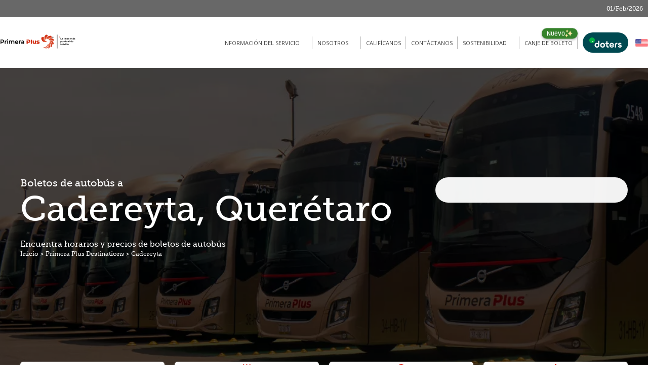

--- FILE ---
content_type: text/html; charset=utf-8
request_url: https://wl.primeraplus.com.mx/es-MX/destinos/cadereyta
body_size: 8119
content:
<!DOCTYPE html>
<html lang="es-MX" xml:lang="es-MX">
  <head>
    <link rel="preconnect" href="https://fonts.googleapis.com">
<link rel="preconnect" href="https://www.google-analytics.com">
<link rel="preconnect" href="https://connect.facebook.net">
    <!-- Google Tag Manager -->
<script>(function(w,d,s,l,i){w[l]=w[l]||[];w[l].push({'gtm.start':
new Date().getTime(),event:'gtm.js'});var f=d.getElementsByTagName(s)[0],
j=d.createElement(s),dl=l!='dataLayer'?'&l='+l:'';j.async=true;j.src=
'https://www.googletagmanager.com/gtm.js?id='+i+dl;f.parentNode.insertBefore(j,f);
})(window,document,'script','dataLayer','GTM-MHZZBN2');</script>
<!-- End Google Tag Manager -->

    <!-- TikTok Pixel Code Start -->
<script>
!function (w, d, t) {
  w.TiktokAnalyticsObject=t;var ttq=w[t]=w[t]||[];ttq.methods=["page","track","identify","instances","debug","on","off","once","ready","alias","group","enableCookie","disableCookie","holdConsent","revokeConsent","grantConsent"],ttq.setAndDefer=function(t,e){t[e]=function(){t.push([e].concat(Array.prototype.slice.call(arguments,0)))}};for(var i=0;i<ttq.methods.length;i++)ttq.setAndDefer(ttq,ttq.methods[i]);ttq.instance=function(t){for( var e=ttq._i[t]||[],n=0;n<ttq.methods.length;n++)ttq.setAndDefer(e,ttq.methods[n]);return e},ttq.load=function(e,n){var r="https://analytics.tiktok.com/i18n/pixel/events.js",o=n&&n.partner;ttq._i=ttq._i||{},ttq._i[e]=[],ttq._i[e]._u=r,ttq._t=ttq._t||{},ttq._t[e]=+new Date,ttq._o=ttq._o||{},ttq._o[e]=n||{};n=document.createElement("script") ;n.type="text/javascript",n.async=!0,n.src=r+"?sdkid="+e+"&lib="+t;e=document.getElementsByTagName("script")[0];e.parentNode.insertBefore(n,e)};
  ttq.load('D2EBL63C77U0CGBH1QNG');
  ttq.page();
}(window, document, 'ttq');
</script>
<!-- TikTok Pixel Code End -->


    <meta name="csrf-param" content="authenticity_token" />
<meta name="csrf-token" content="tc8BCRh1W88pxR9fY0y0-6E5MNPRMYpx-rF9ATH1B1FyHNSmIY2p8tHAobi_C6-ioPFB4vtJ7zLXGCUrnjadYg" />
    <meta name="csp-nonce" />

    <meta name="author" content="Primera Plust">
<meta name="keywords" content="boletos de autobus, central del norte, central de autobuses, culiacan, aeropuerto terminal 1, terminal de autobuses, boletos de autobús a mexico norte, boletos de autobus a guadalajara, primera plus bus, autobuses a guadalajara, central de autobuses del norte, central de autobuses de guadalajara, tonala, central de autobuses leon, central de autobuses monterrey, central de autobuses queretaro, boletos de autobus a monterrey, autobuses a queretaro, central camionera, boletos de autobus al aeropuerto cdmx, boletos de autobus al aifa, terminal de autobuses, boletos de autobus a queretaro, autobuses de lujo, autobuses doble piso, boletos de autobus a morelia, autobuses con Internet, boletos de autobus economicos, boletos de autobus a veracruz, autobuses con wifi, autobus directo, factura primera plus, primera plus paqueteria, central del sur, boletos de autobus a guanajuato, central poniente, boletos de autobus a mexico taxqueña, ¿Dónde comprar boletos de autobus?, boletos de autobus a poza rica, boletos de autobus a tuxpan, boletos de autobus a zapopan, boletos de autobus a puebla, boletos de autobus a culiacan, boletos de autobus a mazatlan, boletos de autobus a aguascalientes, boletos de autobus a san luis potosi, boletos de autobus a tlaquepaque, boletos de autobus a toluca, boletos de autobus a tepotzotlan, boletos de autobus a puerto vallarta, salida de autobuses, autobuses a ciudad de méxico sur, línea de autobuses,  horarios de autobuses, venta de boletos a durango, viajes, viajes en autobus, central de autobuses pachuca, boletos de camion baratos, boletos de autobus a torreon, vuelos a monterrey, comprar boletos de autobus en linea, cotizar boletos de autobus, reservar boletos de autobus, precios de boletos de autobus, turistar boletos, autobuses turistar, costo de boletos de autobus,  comprar boletos online, compra de boletos de autobus, autobuses del norte, terminal del norte, primera plus telefono, terminal observatorio, primera plus morelia, terminal de autobuses toluca, central de autobuses toluca">
<meta name="description" content="Compra tus boletos de autobús en línea y viaja a México, Guadalajara, Querétaro y a más de 70 destinos. ¡Aprovecha los descuentos de tarifa anticipada">
<meta name="p:domain_verify" content="0424aaf470f16f57450e65d151856801"/>


      <!-- Google SERP -->
  <title>Autobuses a Cadereyta - Compra Boletos de autobús en primeraplus.com.mx</title>
  <meta name="description" content="Compra tus boletos de autobús para viajar a Cadereyta. Disfruta la mejor experiencia de viajar por México.">
  <!-- Facebook -->
  <meta property="og:type" name="og:type" content="article" >
  <meta property="og:title" name="og:title" content="Autobuses a Cadereyta - Compra Boletos de autobús en primeraplus.com.mx" >
  <meta property="og:description" name="og:description" content="Compra tus boletos de autobús para viajar a Cadereyta. Disfruta la mejor experiencia de viajar por México." >
  <!-- TODO shows landing URL -->
  <meta property="og:url" name="og:url" content="https://wl.primeraplus.com.mx/es-MX/destinos/cadereyta">
  <link rel="canonical" href="https://wl.primeraplus.com.mx/es-MX/destinos/cadereyta" />

  <!-- Twitter Card data -->
  <meta name="twitter:card" content="article" >
  <meta name="twitter:title" content="Autobuses a Cadereyta - Compra Boletos de autobús en primeraplus.com.mx">
  <meta name="twitter:description" content="Compra tus boletos de autobús para viajar a Cadereyta. Disfruta la mejor experiencia de viajar por México.">
  <meta name="twitter:creator" content="PrimeraPlus.com.mx" >

    <link rel="icon" type="image/x-icon" href="/assets/favicons/gfa-4368c9c7ee06aeb3abf9d19d5be58af229ada0b521bd6afe6fcd0f78eb71e263.png" />
    <!-- Set the viewport width to device width for mobile -->
    <meta name="viewport" content="width=device-width, initial-scale=1.0" />

    <link rel="stylesheet" href="/assets/application-1d6a5dca76b48e7d9b4683c689bb0981bfb304d4903d06ab0877658b64f0b18c.css" media="all" data-turbolinks-track="reload" />
    <script src="/assets/application-cbc0042f44678b64b1840811b243ea9fa23266fc2049d92052caa6ccf071f44a.js" defer="defer" data-turbolinks-track="reload"></script>
      <link rel="preload" href="https://widgets.reservamos.mx/search/5.21.2/search.css" media="all" as="style" onload="this.rel=&#39;stylesheet&#39;" data-turbolinks-track="reload" />

      <script src="/assets/landings-810546a021bf38c876c74d5a29d49db982b56050885cf2bdd496c864c27ab277.js" defer="defer" data-turbolinks-track="reload"></script>
  <script src="https://maps.googleapis.com/maps/api/js?key=AIzaSyA_Yzo7HTmNDrvQQ85QXOqx7qcbxuYvtC4" defer="defer" data-turbolinks-track="reload"></script>
  <script src="https://widgets.reservamos.mx/search/5.21.2/search.js" defer="defer" data-turbolinks-track="reload"></script>

  </head>

  <body>
    <!-- Google Tag Manager (noscript) -->
  <noscript><iframe src="https://www.googletagmanager.com/ns.html?id=GTM-MHZZBN2"
  height="0" width="0" style="display:none;visibility:hidden"></iframe></noscript>
<!-- End Google Tag Manager (noscript) -->


    <div class="gfa-login">
  <div class="l-home">
    <div
      widget="login"
      class="preview"
      data-prop-sandbox="false"
      data-prop-button-text="Regístrate"
      data-prop-hidden=""
      data-prop-invitation-text="¡Cada Punto Doters cuenta, empieza a usarlos ya!"
      data-prop-modifier-class="signin-small"
      data-prop-origin="https://one-api.primeraplus.com.mx"
      data-prop-profile-option="false"
      data-prop-variant="link"
      data-prop-recover-password="false"
      data-prop-register-account="false"
      data-prop-third-party="false"
      data-prop-primary-color="#004951"
      data-prop-primarystrong-color="#003238"
      data-prop-accent-color="#00AE42"
      data-prop-header-color="true"
      data-prop-sign-in-title="Ingresa y acumula puntos"
      data-prop-privacy-url="https://ventas.primeraplus.com.mx/web/primerapluspublico/solicitud-de-derechos-arco"
      data-prop-terms-and-conditions-url="https://ventas.primeraplus.com.mx/web/primerapluspublico/terminos-y-condiciones"
      data-prop-icon-type="doters"
      data-prop-card-type="doters"
      data-prop-modal-description="Inicia sesión para seguir acumulando puntos en todas tus compras para seguir viajando más"
      data-prop-modal-logo="true"
      data-prop-logout-api="false"
      data-prop-mixpanel-prefix="GFA"
      data-prop-link-text=""
      data-prop-hide-icon="false"
      data-prop-button-logo="doters"
      data-prop-cookie-expiration="7"
      data-prop-on-sidebar="false"
      data-prop-sso-host="https://auth.doters.com/v2"
      data-prop-sso-client-secret="GEUtVF881fi"
      data-prop-sso-logout-host="https://auth.doters.com/v2"
      data-prop-sso-redirect-key-logout="RESERVAMOS_REDIRECT_SSO_LOGOUT_KEY"
      data-prop-sso-redirect-key-login="RESERVAMOS_REDIRECT_SSO_LOGIN_KEY"
      data-prop-sso-client-id="flam-web"
      data-prop-sso-login-redirect-uri="https://one-api.primeraplus.com.mx/api/v2/doters/providers-login"
      data-prop-sso-logout-redirect-uri="https://viajes.primeraplus.com.mx/sso/logout"
      data-prop-link-the-program="https://info.primeraplus.com.mx/doters/"
      data-prop-language=es-MX
    >
    </div>
    <div></div>
    <span class="date">01/Feb/2026</span>
  </div>
</div>

<div class="l-home gfa-header" id="header-menu">
  <div class="gfa-head-logo">
    <a href="/es-MX">
          <img
            class="gfa-logo lazyload" 
            alt="Primera Plus" 
            height="40" 
            width="100"
            src="[data-uri]" 
            data-src="https://www.primeraplus.com.mx/assets/gfa/logo-gfa-junio-a21abbe090ed35cc1282f0b52674624376e6bbf169085669409ed04a7f23fbc8.png"
            title="Primera Plus La línea más puntual de México"
          >
</a>  </div>
  <div class="gfa-head-menu" id="divmenus">
    <nav class="gfamenu" role="navigation">
      <ul role="menubar">
        <li role="presentation" class="has-sub">
          <span class="submenu-button"></span>
          <a class="" role="menuitem">
            <span class="menuItemSpan">Información del Servicio</span>
          </a>
          <ul role="menu">
            <li role="presentation" class="has-sub">
              <span class="submenu-button"></span>
              <a href="#" role="menuitem">Preguntas Frecuentes</a>
              <ul class="" role="menu">
                <li role="presentation">
                  <a
                    href="https://info.primeraplus.com.mx/primera-plus"
                    target="_blank"
                    html_options='{:role=>"menuitem"}'
                    >Primera Plus</a
                  >
                </li>
                <li role="presentation">
                  <a
                    href="https://info.primeraplus.com.mx/facturacion"
                    target="_blank"
                    html_options='{:role=>"menuitem"}'
                    >Facturación</a
                  >
                </li>
                <li role="presentation">
                  <a
                    href="https://info.primeraplus.com.mx/doters/"
                    target="_blank"
                    html_options='{:role=>"menuitem"}'
                    >Doters</a
                  >
                </li>
              </ul>
            </li>
            <li role="presentation">
              <a
                href="https://info.primeraplus.com.mx/descuentos"
                target="_blank"
                html_options='{:role=>"menuitem"}'
                >Descuentos</a
              >
            </li>
            <li role="presentation">
              <a
                href="https://info.primeraplus.com.mx/terminos"
                target="_blank"
                html_options='{:role=>"menuitem"}'
                >Términos y Condiciones</a
              >
            </li>
            <li role="presentation" class="has-sub">
              <span class="submenu-button"></span>
              <a href="#" role="menuitem">Atributos de Servicio</a>
              <ul class="" role="menu">
                <li role="presentation">
                  <a
                    href="https://info.primeraplus.com.mx/politicas-de-internet-a-bordo"
                    target="_blank"
                    html_options='{:role=>"menuitem"}'
                    >Politicas de Internet a bordo</a
                  >
                </li>
              </ul>
            </li>
            <li role="presentation">
              <a
                href="https://agencias.primeraplus.com.mx"
                target="_blank"
                role="menuitem"
                >Agencias de Viaje</a
              >
            </li>
            <li role="presentation">
              <a
                href="https://info.primeraplus.com.mx/coberturaadicional/"
                target="_blank"
                role="menuitem"
                >Cobertura Adicional</a
              >
            </li>
            <li role="presentation">
              <a
                href="https://www.conectagfa.com.mx/#/"
                target="_blank"
                role="menuitem"
                >ConectaGFA</a
              >
            </li>
          </ul>
        </li>
        <li role="presentation" class="has-sub show-in-mobile">
          <span class="submenu-button"></span>
          <a class="" href="#" role="menuitem">
            <span class="menuItemSpan"
              >Contáctanos <b class=""></b
            ></span>
          </a>
          <ul role="menu">
            <li role="presentation" class="show-in-mobile">
              <a
                href="https://comentarios.primeraplus.com.mx/s/rSZ_5tV1aSC003VSHvyD_g/servicioacliente"
                target="_blank"
                >Comentarios y Sugerencia</a
              >
            </li>
            <li role="presentation" class="hidden-in-mobile">
              <a
                href="https://comentarios.primeraplus.com.mx/s/rSZ_5tV1aSC003VSHvyD_g/servicioacliente"
                target="_blank"
                >Comentarios y Sugerencias</a
              >
            </li>
            <li role="presentation">
              <a
                href="https://info.primeraplus.com.mx/aviso-de-privacidad/"
                target="_blank"
                role="menuitem"
                >Aviso de Privacidad</a
              >
            </li>
          </ul>
        </li>
        <li role="presentation" class="has-sub">
          <span class="submenu-button"></span>
          <a class="" role="menuitem">
            <span class="menuItemSpan">Nosotros <b class=""></b></span>
          </a>
          <ul role="menu">
            <li role="presentation">
              <a href="https://info.primeraplus.com.mx/historia" target="_blank" role="menuitem"
                >Historia</a
              >
            </li>
          </ul>
        </li>
        <li role="presentation">
          <a
            class=""
            href="https://cloud.grupoflechaamarilla.com/calificanos"
            target="_blank"
            role="menuitem"
          >
            <span class="menuItemSpan">Califícanos </span>
          </a>
        </li>
        <li role="presentation">
          <a
            class=""
            href="https://info.primeraplus.com.mx/contactanos"
            target="_blank"
            role="menuitem"
          >
            <span class="menuItemSpan">Contáctanos </span>
          </a>
        </li>
        <li role="presentation" class="has-sub">
          <span class="submenu-button"></span>
          <a class="" role="menuitem">
            <span class="menuItemSpan">Sostenibilidad</span>
          </a>
          <ul role="menu">
            <li role="presentation">
              <a
                href="https://www.conectagfasostenible.com"
                target="_blank"
                html_options='{:role=>"menuitem"}'
                >Sostenibilidad GFA
              </a>
            </li>
            <li role="presentation">
              <a
                href="https://www.conectagfasostenible.com/creditos-de-carbono"
                target="_blank"
                html_options='{:role=>"menuitem"}'
                >Créditos de Carbono
              </a>
            </li>
          </ul>
        </li>
        <li role="presentation">
          <a
            class="badge-wrapper"
            href="https://viajes.primeraplus.com.mx/exchange?lang=es"
            role="menuitem"
          >
            <span class="menuItemSpan">Canje de boleto </span>
            <div class="badge-container"><div class="badge" title="Nuevo! ✨">
  <span class="badge-label"2>Nuevo</span>
  <i class="badge-icon"></i>
</div>
</div>
          </a>
        </li>
        <li role="presentation"><div
  widget="login"
  class="siempreplus-cta"
  data-prop-button-text="Regístrate"
  data-prop-hidden=""
  data-prop-invitation-text="¡Cada Punto Doters cuenta, empieza a usarlos ya!"
  data-prop-modifier-class="header-app"
  data-prop-origin="https://one-api.primeraplus.com.mx"
  data-prop-profile-option="false"
  data-prop-variant="link"
  data-prop-sandbox="false"
  data-prop-recover-password="false"
  data-prop-register-account="false"
  data-prop-third-party="false"
  data-prop-primary-color="#004951"
  data-prop-primarystrong-color="#003238"
  data-prop-accent-color="#00AE42"
  data-prop-header-color="true"
  data-prop-sign-in-title="Ingresa y acumula puntos"
  data-prop-privacy-url="https://ventas.primeraplus.com.mx/web/primerapluspublico/solicitud-de-derechos-arco"
  data-prop-terms-and-conditions-url="https://ventas.primeraplus.com.mx/web/primerapluspublico/terminos-y-condiciones"
  data-prop-icon-type="doters"
  data-prop-card-type="doters"
  data-prop-modal-description="Inicia sesión para seguir acumulando puntos en todas tus compras para seguir viajando más"
  data-prop-modal-logo="true"
  data-prop-logout-api="false"
  data-prop-mixpanel-prefix="GFA"
  data-prop-link-text=""
  data-prop-hide-icon="false"
  data-prop-button-logo="doters"
  data-prop-cookie-expiration="7"
  data-prop-on-sidebar="false"
  data-prop-sso-host="https://auth.doters.com/v2"
  data-prop-sso-client-secret="GEUtVF881fi"
  data-prop-sso-logout-host="https://auth.doters.com/v2"
  data-prop-sso-redirect-key-logout="RESERVAMOS_REDIRECT_SSO_LOGOUT_KEY"
  data-prop-sso-redirect-key-login="RESERVAMOS_REDIRECT_SSO_LOGIN_KEY"
  data-prop-sso-client-id="flam-web"
  data-prop-sso-login-redirect-uri="https://one-api.primeraplus.com.mx/api/v2/doters/providers-login"
  data-prop-sso-logout-redirect-uri="https://viajes.primeraplus.com.mx/sso/logout"
  data-prop-link-the-program="https://info.primeraplus.com.mx/doters/"
  data-prop-language=es-MX
>
</div>
<script src="https://widgets.reservamos.mx/siempre-plus/3.30.2/siempre-plus.js" defer="defer" data-turbolinks-track="reload"></script>
<link rel="preload" href="https://widgets.reservamos.mx/siempre-plus/3.30.2/siempre-plus.css" media="all" as="style" onload="this.rel=&#39;stylesheet&#39;" data-turbolinks-track="reload" />
</li>
      </ul>
    </nav>
  </div>
      <a class="lang-button" title="Cambiar sitio a inglés" data-turbolinks="false" href="/en-US/destinos/cadereyta">
      <i class="flag-us"></i>
</a>
</div>


    



  <div class="cover lazyload" data-bg="https://primera-plus.s3.amazonaws.com/uploads/landing_page/image/97/Primera_Plus_-_Destinos_de_Primera.webp">
  <div class="cover-overlay"></div>
  <div class="l-cover">
    <div class="cover-wrapper">
      <div class="cover-components">
        <div class="cover-text-wrapper">
          <h1 class="cover-title">Boletos de autobús a
            <br><span>Cadereyta, Querétaro</span>
          </h1>
          <p class="text-l-white">Encuentra horarios y precios de boletos de autobús</p>
        </div>
        <div>
          <script>
  window.addEventListener('MixpanelReady', function() {
    const mixpanel = window.mixpanel;

    mixpanel.track("$experiment_started", {
      "Experiment name": "sw_design_version_gfa",
      "Variation value": "{&quot;js&quot;=&gt;&quot;https://widgets.reservamos.mx/search/5.21.2/search.js&quot;, &quot;css&quot;=&gt;&quot;https://widgets.reservamos.mx/search/5.21.2/search.css&quot;}",
      "Variation id": "1",
      "$source": "growthbook"
    });
  });
</script>

<div class="new-widget-container">
  <div class="new-widget-container-wrapper">
    <div
      data-widget-host="habitat"
      data-prop-source-url="one-api.primeraplus.com.mx/api/v2/places"
      data-prop-funnel-url="viajes.primeraplus.com.mx"
      data-prop-widget-layout="vertical-search"
      data-prop-widget-color="#B80B13"
      data-prop-primary-color="#B80B13"
      data-prop-accent-color="#B80B13"
      data-prop-max-days-search="240"
      data-prop-force-https
      data-prop-discount-single="10"
      data-prop-discount-rounded="14"
      data-prop-discount-open-ticket="10"
      data-prop-show-open-ticket="true"
      data-prop-calendar-open
      data-prop-allow-hybrid-trip
      data-prop-autocomplete-type="select"
      data-prop-destination="t-cadereyta-cadereyta"
      data-prop-interest-event="Interest in Destination"
      data-prop-cards-available
      data-prop-paypal-available
      data-prop-oxxo-available
      data-prop-group-places
      data-prop-lang=spanish
      data-prop-growthbook="https://api-growthbook.reservamos.tech/api/features/prod_bSAl41VNFv0FE1NMDLSPR0i7wo9VZXPqWV1XEE9czk?project=prj_405gzo1olcq7ggve"
      data-prop-growthbook-standalone="true"
      data-prop-growthbook-features="funnel_version"
      data-prop-growthbook-dev="false"
      data-prop-brand="gfa"
      data-prop-max-recent-searches="2"
      data-prop-geolocation-origin="false"
      data-prop-opt-in-return="false"
      data-prop-order-by-geo-location="false"
      data-prop-allow-fetch="true"
      data-prop-passengers-options="general,minor,older,special,student,teacher"
      data-prop-season-passengers=""
      class="funnel_reservamos"
    ></div>
  </div>
  <div class="gfa-blushing-left"></div>
  <div class="gfa-blushing-right"></div>
</div>

        </div>
      </div>
      <div class="cover-links-wrapper">
        <a class="cover-link" href="/es-MX">Inicio</a>
        <a class="cover-link" href="/es-MX/destinos"><span class="translation_missing" title="translation missing: es-MX.gfa.landings.cover.primera_plus_destinations">Primera Plus Destinations</span></a>
        <a class="cover-link" href="/es-MX/destinos/cadereyta">Cadereyta</a>
      </div>
    </div>
  </div>
</div>

  <div class="l-landings">
    <!-- TODO change icons -->
<div class="perks">
  <div class="perks-item">
    <i class="perks-bus"></i>
    <p class="text-s-gray">Aprovecha las promociones y viaja cuando quieras</p>
  </div>
  <div class="perks-item">
    <i class="perks-calendar"></i>
    <p class="text-s-gray">Compra con anticipación a un super precio</p>
  </div>
  <div class="perks-item">
    <i class="perks-clock"></i>
    <p class="text-s-gray">Difiere tus pagos a 3, 6, 9 o hasta 12 meses</p>
  </div>
  <div class="perks-item">
    <i class="perks-sale"></i>
    <p class="text-s-gray">Consigue descuentos para tu viaje de ida y vuelta</p>
  </div>  
</div>
    <p class="landing-section-title">Terminales de autobus en Cadereyta</p>
<div class="map lazyload" id="map-image" data-bg="https://www.primeraplus.com.mx/assets/gfa/landing/map-blur-b4fa041a6a306090d738e948c6b5f5ee4c88a4f6ab6c151dc3207ae07384da21.webp">
  <button type="button" class="map-button" id="map-button" onclick="initMap()">
    <i class="pin-icon"></i>  
    Activar mapa
  </button>
</div>
<div id="map" class="map" data-latitude="20.6904037" data-longitude="-99.8208632">
</div>

    <div class="location">
    <div class="location-item" data-latitude="20.70058547481237" data-longitude="-99.81342708783569" data-index="1">
  <a class="location-wrapper" href="/es-MX/terminales/t-cadereyta-cadereyta" title="Detalles de la Central de Autobuses">
    <div class="location-title">
      <div class="location-id">
        <span class="text-s-white">1</span>
      </div>
      <span class="bold-m-text">Central de Autobuses</span>
    </div>
    <span class="text-s-gray">Dirección: Carretera San Juan del Río Xilitla km 48.5 (entre Fco. I. Madero y Melchor Ocampo), Col. Centro CP 76500
Teléfono: 01 441 276 0359</span>
  </a>
  <div class="location-wrapper-h">
      <a class="link-m-primary" title="Ver dirección de Central de Autobuses" target="_blank" href="https://www.google.com/maps/search/?api=1&amp;query=20.70058547481237%2C-99.81342708783569">Ver dirección</a>
  </div>
</div>

    <div class="location-item" data-latitude="20.6969711" data-longitude="-99.813876" data-index="2">
  <a class="location-wrapper" href="/es-MX/terminales/t-cadereyta-central-cadereyta" title="Detalles de la Central de autobuses Cadereyta">
    <div class="location-title">
      <div class="location-id">
        <span class="text-s-white">2</span>
      </div>
      <span class="bold-m-text">Central de autobuses Cadereyta</span>
    </div>
    <span class="text-s-gray">Calle Melchor Ocampo, Centro, Zona Centro, 76500 Cadereyta de Montes, Qro.</span>
  </a>
  <div class="location-wrapper-h">
      <a class="link-m-primary" title="Ver dirección de Central de autobuses Cadereyta" target="_blank" href="https://www.google.com/maps/search/?api=1&amp;query=20.6969711%2C-99.813876">Ver dirección</a>
  </div>
</div>

</div>
<a class="location-button" href="/es-MX/destinos">Ver todos los destinos</a>
    <p class="landing-section-title">Otros Destinos en Autobús</p>
<div class="city">
    <a class="city-card lazyload" target="_blank" title="Autobuses a Querétaro Primera Plus" data-bg="https://primera-plus.s3.amazonaws.com/uploads/landing_page/image/3/Primera_Plus_-_Destinos_de_Primera.webp" href="/es-MX/destinos/santiago-de-queretaro">
      <div class="city-overlay"></div>
      <span class="city-name">Querétaro</span>
</a></div>

    <p class="landing-section-title">Recibe ofertas y descubre el mundo</p>
<div class="ads">
  <div class="ads-app">
    <i class="ads-app-phone"></i>
    <div>
      <p class="text-xl-white"><b>¡No hagas filas!</b></p>
      <br>
      <p class="text-xl-white">Adquiere tus boletos desde nuestra app</p>
      <div class="ads-app-links">
        <a
          class="appstore"
          target="_blank"
          title=Descarga la app de Primera Plus en iOS
          href="https://apps.apple.com/mx/app/primera-plus/id1081519379"
        >
        </a>
        <a
          class="playstore"
          target="_blank"
          title=Descarga la app de Primera Plus en android
          href="https://play.google.com/store/apps/details?id=com.gfa.PrimeraPlus"
        >
        </a>
      </div>
    </div>
  </div>
  <i class="ads-first"></i>
</div>
    <p class="landing-section-title">Destinos Populares de Primera Plus</p>
<div class="links-grid">
    <a class="link-m-primary" title="Boletos de autobus a Ciudad de México" href="/es-MX/destinos/ciudad-de-mexico">Autobús a Ciudad de México</a>
    <a class="link-m-primary" title="Boletos de autobus a Guadalajara" href="/es-MX/destinos/guadalajara">Autobús a Guadalajara</a>
    <a class="link-m-primary" title="Boletos de autobus a Querétaro" href="/es-MX/destinos/santiago-de-queretaro">Autobús a Querétaro</a>
    <a class="link-m-primary" title="Boletos de autobus a Morelia" href="/es-MX/destinos/morelia">Autobús a Morelia</a>
    <a class="link-m-primary" title="Boletos de autobus a Puerto Vallarta" href="/es-MX/destinos/puerto-vallarta">Autobús a Puerto Vallarta</a>
    <a class="link-m-primary" title="Boletos de autobus a León" href="/es-MX/destinos/leon">Autobús a León</a>
    <a class="link-m-primary" title="Boletos de autobus a San Luis Potosí" href="/es-MX/destinos/san-luis-potosi">Autobús a San Luis Potosí</a>
    <a class="link-m-primary" title="Boletos de autobus a Mazatlán" href="/es-MX/destinos/mazatlan">Autobús a Mazatlán</a>
    <a class="link-m-primary" title="Boletos de autobus a  Mazatlán" href="/es-MX/destinos/mazatlan-si">Autobús a  Mazatlán</a>
    <a class="link-m-primary" title="Boletos de autobus a Guanajuato" href="/es-MX/destinos/guanajuato">Autobús a Guanajuato</a>
    <a class="link-m-primary" title="Boletos de autobus a Aguascalientes" href="/es-MX/destinos/aguascalientes">Autobús a Aguascalientes</a>
    <a class="link-m-primary" title="Boletos de autobus a Toluca" href="/es-MX/destinos/toluca">Autobús a Toluca</a>
    <a class="link-m-primary" title="Boletos de autobus a San Miguel de Allende" href="/es-MX/destinos/san-miguel-de-allende">Autobús a San Miguel de Allende</a>
    <a class="link-m-primary" title="Boletos de autobus a Celaya" href="/es-MX/destinos/celaya">Autobús a Celaya</a>
    <a class="link-m-primary" title="Boletos de autobus a Manzanillo" href="/es-MX/destinos/manzanillo">Autobús a Manzanillo</a>
    <a class="link-m-primary" title="Boletos de autobus a Irapuato" href="/es-MX/destinos/irapuato">Autobús a Irapuato</a>
    <a class="link-m-primary" title="Boletos de autobus a Ixtapa" href="/es-MX/destinos/ixtapa">Autobús a Ixtapa</a>
    <a class="link-m-primary" title="Boletos de autobus a San Juan de los Lagos" href="/es-MX/destinos/san-juan-de-los-lagos">Autobús a San Juan de los Lagos</a>
    <a class="link-m-primary" title="Boletos de autobus a Colima" href="/es-MX/destinos/colima">Autobús a Colima</a>
    <a class="link-m-primary" title="Boletos de autobus a Mazamitla" href="/es-MX/destinos/mazamitla">Autobús a Mazamitla</a>
</div>

    <div class="info">
  <p class="landing-section-title">Sobre Cadereyta</p>
  <div class="info-wrapper">
    <p class="text-s-gray">
      
    </p>
  </div>
</div>


  </div>
  <input type="hidden" name="marker-icon" id="marker-icon" value="/assets/gfa/landing/pin-icon-map-ef69fa745fc217d813de8c9c343c96b9282b3d2c4e6f8cd424b5f5c9c6e4ca3e.svg" autocomplete="off" />


    <div class="gfa-footer">
  <div class="l-home-inner l-home">
    <div class="gfa-footer-column logo">
      <i class="gfa-footer-logo"></i>
      <a href="https://www.conectagfa.com.mx/" title="ConectaGFA" target="_blank"><i class="gfa-footer-conectagfa"></i></a>
      <div class="gfa-footer-column-inner">
        <a title="Cuídamos tu salud" target="_blank" href="https://info.primeraplus.com.mx/2020/03/31/cuidamos-tu-salud/">
          <i class="gfa-footer-aenor"></i>
</a>        <a title="Certificado PCI DSS" target="_blank" href="https://info.primeraplus.com.mx/certificadopci/">
          <i class="gfa-footer-pcidss"></i>
</a>      </div>
    </div>
    <div class="gfa-footer-column">
      <ul class="gfa-footer-item">
        <li>
          <h4 class="gfa-footer-title">Servicio al Cliente</h4>
          <button type="button" href="javascript:void(0)" class="gfa-footer-accordion-title js-accordion-trigger">
            <div class="gfa-footer-title-icon">
              <i class="gfa-footer-icon"></i></div>
            <h4 class="gfa-footer-title">Servicio al Cliente</h4>
          </button>
          <ul class="gfa-footer-list">
            <li class="badge-wrapper">
              <a class="gfa-footer-link" href="https://viajes.primeraplus.com.mx/exchange?lang=es">
                Canje de boleto
              </a>
              <div class="badge" title="Nuevo! ✨">
  <span class="badge-label"2>Nuevo</span>
  <i class="badge-icon"></i>
</div>

            </li>
            <li><a class="gfa-footer-link" href="https://info.primeraplus.com.mx/primera-plus">Preguntas Frecuentes</a></li>
            <li><a href="https://www.facturaelectronicagfa.mx/#/inicio" class="gfa-footer-link" target="_blank">Facturación Electrónica</a></li>
            <li><a href="https://www.conectagfasostenible.com/creditos-de-carbono" class="gfa-footer-link" target="_blank">Créditos de Carbono</a></li>
            <li><a href="/compatibilidad" class="gfa-footer-link">Compatibilidad del Sitio</a></li>
            <li class="hidden-in-mobile">
              <a class="gfa-footer-link" href="https://info.primeraplus.com.mx/contactanos">Comentarios y Sugerencias</a>
            </li>
            <li class="hidden-in-mobile">
              <a class="gfa-footer-link" href="https://info.primeraplus.com.mx/aviso-de-privacidad/">Aviso de Privacidad</a>
            </li>
          </ul>
        </li>
      </ul>
    </div>
    <div class="gfa-footer-column">
      <ul class="gfa-footer-item">
        <li>
          <h4 class="gfa-footer-title">Sitios de Interés</h4>
          <button type="button" href="javascript:void(0)" class="gfa-footer-accordion-title js-accordion-trigger">
            <div class="gfa-footer-title-icon">
              <i class="gfa-footer-icon"></i></div>
            <h4 class="gfa-footer-title">Sitios de Interés</h4>
          </button>
          <ul class="gfa-footer-list">            
            <li><a href="https://venta.conectagfa.com.mx/" class="gfa-footer-link" target="_blank">Servicios Coordinados</a></li>
            <li><a href="http://www.paqueteria-flechaamarilla.com.mx/#!/home" class="gfa-footer-link" target="_blank">Paquetería y Mensajería Flecha Amarilla</a></li>
            <li><a href="https://www.ttur.com.mx/#/inicio" class="gfa-footer-link" target="_blank">Ttur | Renta de autobuses</a></li>
            <li><a href="https://www.enviosprimeraplus.com/" class="gfa-footer-link" target="_blank">Envios Primera Plus</a></li>
            <li><a href="https://venta.conectagfa.com.mx/"  class="gfa-footer-link" target="_blank">Unebus</a></li>
            <li><a href="https://www.conectagfa.com.mx/" class="gfa-footer-link" title="ConectaGFA" target="_blank">ConectaGFA</a></li>
            <li><a href="https://www.facebook.com/avidhoteltijuana" class="gfa-footer-link" title="Hotel Avid" target="_blank">Hotel Avid</a></li>
            <li><a href="https://www.talentogfa.com/" class="gfa-footer-link" title="Vacantes" target="_blank">Vacantes GFA</a></li>
            <li>
              <a class="gfa-footer-link" title="Destinos de Primera Plus" href="/es-MX/destinos">Destinos de Primera Plus</a>
            </li>
          </ul>
        </li>
      </ul>
    </div>
    <div class="gfa-footer-column">
      <ul class="gfa-footer-item">
        <li>
          <h4 class="gfa-footer-title mobile">Call Center</h4>
          <ul class="gfa-footer-list phone">
            <li><a href="tel:+524777100060" class="gfa-footer-link">(+52)477 710 0060</a></li>
          </ul>
        </li>
      </ul>
      <br>
      <ul class="gfa-footer-item">
        <li>
          <h4 class="gfa-footer-title mobile">Síguenos</h4>
          <ul class="gfa-footer-social">
            <li class="gfa-footer-social-item">
              <a title="X" href="https://x.com/Primera_Plus" target="_blank" class="gfa-footer-x"></a>
            </li>
            <li class="gfa-footer-social-item">
              <a title="Facebook" href="https://www.facebook.com/PrimeraPlus" target="_blank" class="gfa-footer-facebook"></a>
            </li>
            <li class="gfa-footer-social-item">
              <a title="Youtube" href="https://www.youtube.com/user/AutobusesPrimeraPlus" target="_blank" class="gfa-footer-youtube"></a>
            </li>
            <li class="gfa-footer-social-item">
              <a title="Instagram" href="https://www.instagram.com/primeraplus/" target="_blank" class="gfa-footer-instagram"></a>
            </li>
            <li class="gfa-footer-social-item">
              <a title="Tiktok" href="https://www.tiktok.com/@primera_plus" target="_blank" class="gfa-footer-tiktok"></a>
            </li>
          </ul>
        </li>
      </ul>
    </div>
  </div>
  <div class="l-home">
    <div class="gfa-footer-copyright">
        <a href="https://info.primeraplus.com.mx/aviso-de-privacidad/">Aviso de Privacidad - Todos los derechos reservados. Autobuses de la Piedad S.A de C.V 2025</a>
    </div>
  </div>
</div>

  </body>
</html>


--- FILE ---
content_type: text/css
request_url: https://wl.primeraplus.com.mx/assets/application-1d6a5dca76b48e7d9b4683c689bb0981bfb304d4903d06ab0877658b64f0b18c.css
body_size: 17907
content:
@import url("https://fonts.googleapis.com/css?family=Open+Sans:400,400i,600,700&display=swap");html{box-sizing:border-box}*,*::after,*::before{box-sizing:inherit}*{-webkit-tap-highlight-color:transparent;box-sizing:border-box}*:focus{outline:none}body{margin:0;position:inherit}h1,p{margin:0}img{border-style:none}button,input,optgroup,select,textarea{font-family:inherit;font-size:100%;line-height:1.15;margin:0;border:0;background-color:transparent}button,input[type=submit]{cursor:pointer;border:0;cursor:pointer;margin:0;padding:0;background-color:transparent}@font-face{font-family:'Museo Slab';font-style:normal;font-weight:500;src:url(/assets/museo_slab_500-webfont-41f11f61d226f1c32a51960b84921dc12fea4d023f868298aef2c28cb9f01e1e.ttf) format("ttf"),url(/assets/museo_slab_500-webfont-be0435695d9f0734835bdcd2ef2a44a98969aa42692679f53d881da8bbd1d959.woff) format("woff2"),url(/assets/museo_slab_500-webfont-be0435695d9f0734835bdcd2ef2a44a98969aa42692679f53d881da8bbd1d959.woff) format("woff");font-display:swap}.site-cover-title{color:#FFFFFF;font-family:"Museo Slab", "Helvetica", serif;font-size:25px;font-style:normal;font-weight:700}.site-cover-subtitle{color:#004963;font-family:"Museo Slab", "Helvetica", serif;font-size:20px;font-style:italic;font-weight:600}.menu-link{color:#FFFFFF;font-family:"Museo Slab", "Helvetica", serif;font-size:14px;font-style:normal;font-weight:600}.menu-link:hover{color:#e6e6e6}.footer .menu-link{color:#FFFFFF;font-family:"Museo Slab", "Helvetica", serif;font-size:14px;font-style:normal;font-weight:600}.footer .menu-link:hover{color:#e6e6e6}.section-title{color:#232323;font-family:"Museo Slab", "Helvetica", serif;font-size:20px;font-style:normal;font-weight:600;text-align:center}.section-icons .perks-title{color:#686868;font-family:"Museo Slab", "Helvetica", serif;font-size:18px;font-style:normal;font-weight:600}.section-icons .perks-paragraph{color:#979797;font-family:"Museo Slab", "Helvetica", serif;font-size:14px;font-style:normal;font-weight:400}.section-icons .perks-link{color:#DC291E;font-family:"Museo Slab", "Helvetica", serif;font-size:14px;font-style:normal;font-weight:400}.travel-section .photo-card-title{color:#FFFFFF;font-family:"Museo Slab", "Helvetica", serif;font-size:16px;font-style:normal;font-weight:600}.travel-section .photo-card-subtitle{color:#FFFFFF;font-family:"Museo Slab", "Helvetica", serif;font-size:13px;font-style:normal;font-weight:400}.footer-title{color:#FFFFFF;font-family:"Museo Slab", "Helvetica", serif;font-size:14px;font-style:normal;font-weight:400}.footer-paragraph,.footer-rights span{color:#FFFFFF;font-family:"Museo Slab", "Helvetica", serif;font-size:14px;font-style:normal;font-weight:400}.footer-link{color:#FFFFFF;font-family:"Museo Slab", "Helvetica", serif;font-size:14px;font-style:normal;font-weight:400}.footer-main-text{color:#FFFFFF;font-family:"Museo Slab", "Helvetica", serif;font-size:18px;font-style:normal;font-weight:700}.l-home{margin:0 auto;max-width:1088px;width:100%}@media only screen and (max-width: 1080px){.l-home{padding:0 15px}}.l-home-inner{margin:0 auto;max-width:1088px;width:100%;display:flex}@media only screen and (max-width: 1080px){.l-home-inner{padding:0 15px}}@media only screen and (max-width: 1080px){.l-home{padding:0 15px}}.gfa-footer-title{color:#FFFFFF;font-family:"Museo Slab", "Helvetica", serif;font-size:18px;font-style:normal;font-weight:500}.gfa-footer-link,.gfa-footer-copyright a{color:#AEAEAE;font-family:"Museo Slab", "Helvetica", serif;font-size:14px;font-style:normal;font-weight:500;text-decoration:none}.alert-message{position:fixed;top:70px;width:100%;z-index:1;animation:slideInDown 1s ease-in-out backwards;opacity:0}.alert-message.show{display:flex;animation:slideInUp 1s ease-in-out backwards;opacity:1}.alert-message-wrapper{display:flex;align-items:center;box-shadow:0 0 20px rgba(0,0,0,0.5);width:50vw;padding:10px;margin:0 auto;border-radius:8px}.alert-message-wrapper-success{background-color:#66ba5b}.alert-message-wrapper-error{background-color:#ff0000}.alert-message-icon{display:inline-block;margin:0 15px 0 10px}.alert-message-icon img{width:25px;height:25px}.alert-message p{color:#FFFFFF;font-family:"Open Sans";font-size:16px;font-style:normal;font-weight:400;margin:0}@media only screen and (max-width: 1080px){.alert-message-wrapper{width:85vw}}@keyframes slideInUp{100%{transform:translateY(0);visibility:hidden;opacity:1}0%{transform:translateY(-100%);visibility:visible;opacity:0}}@keyframes slideInDown{100%{transform:translateY(-100%);visibility:visible;opacity:0}0%{transform:translateY(0);visibility:hidden;opacity:1}}.form-input{color:#232323;font-family:"Museo Slab", "Helvetica", serif;font-size:16px;font-style:normal;font-weight:400;-webkit-appearance:none;-moz-appearance:none;appearance:none;background-color:#ffffff;border:#E2E2E2 1px solid;border-radius:4px;height:50px;margin:0;padding:0 15px;transition:border 0.5s ease;width:100%}.form-input.has-error{border-color:#FF4D4D}.form-input.is-valid{border-color:#7AB51D;padding-right:18px}.form-input:disabled{background-color:#E2E2E2;color:#AEAEAE}.form-input:focus{box-shadow:0 0 10px 2px rgba(245,187,183,0.9);outline:dashed 2px rgba(245,187,183,0.9)}.form-label{color:#232323;font-family:"Museo Slab", "Helvetica", serif;font-size:14px;font-style:normal;font-weight:400}.form-button{color:#FFFFFF;font-family:"Museo Slab", "Helvetica", serif;font-size:16px;font-style:normal;font-weight:400;background:#DC291E;text-align:center;border-radius:5px;box-shadow:0 2px 5px rgba(0,0,0,0.2);min-width:100px;transition:all 0.25s ease-out;height:50px}.form-button:hover{background-color:#AF2118}.form-button:focus{box-shadow:0 0 10px 2px rgba(245,187,183,0.9);outline:dashed 2px rgba(245,187,183,0.9)}header{background-color:#DC291E;border-bottom:1px solid #AF2118;min-height:50px;padding:10px 0}header .l-header{margin:0 auto;max-width:1088px;width:100%;align-items:center;display:flex;height:50px;justify-content:space-between}@media only screen and (max-width: 1080px){header .l-header{padding:0 15px}}header .logo{background-image:url(/gfa/logo.png);background-position:center;background-repeat:no-repeat;background-size:contain;content:"";display:block;height:30px;width:163px;opacity:1;transition:all .3s ease-out}header .logo:hover{opacity:.8}@media only screen and (max-width: 640px){header{padding:10px 0}header .l-header{justify-content:center;padding:10px 0}header .menu-horizontal{display:none}}@media only screen and (min-width: 641px) and (max-width: 1080px){header{padding:10px 15px}}.error-page{background:#FAFAFA}.error-header{background:#DC291E;display:flex;min-height:200px;align-items:center}.error-title{color:#FFFFFF;font-family:"Museo Slab", "Helvetica", serif;font-size:30px;font-style:normal;font-weight:400;margin:0}.error-subtitle{color:#232323;font-family:"Museo Slab", "Helvetica", serif;font-size:18px;font-style:normal;font-weight:400;margin:0}.error-paragraph{color:#7F7F7F;font-family:"Museo Slab", "Helvetica", serif;font-size:15px;font-style:normal;font-weight:300;margin:0}.error-content-message{padding:50px 0}.error-content-message:last-child{border-top:2px solid #EEEEEE}.error-list{margin:0;padding:0}.error-list li{color:#7F7F7F;font-family:"Museo Slab", "Helvetica", serif;font-size:15px;font-style:normal;font-weight:300;list-style-type:none;margin-bottom:15px}.error-list li::before{content:'';border-radius:50px;background-color:#DC291E;margin-right:10px;display:inline-block;height:8px;width:8px}.error-list li:last-child{margin-bottom:0}.error-button{color:white;font-family:"Museo Slab", "Helvetica", serif;font-size:15px;font-style:normal;font-weight:400;background-color:#DC291E;border-radius:50px;margin-left:40px;padding:12px 25px;text-decoration:none;transition:all 0.2s ease-in-out}.error-button:hover{background-color:#811812}@media only screen and (max-width: 1010px){.l-home{padding:0 20px}}@media only screen and (max-width: 425px){.l-home{padding:0 15px}.error-header{min-height:150px}.error-content-message{padding:35px 0}.error-title{font-size:20px}.error-subtitle{font-size:16px;margin-bottom:20px}.error-button{text-align:center;margin:20px 0 0;display:block}}.section-content{padding:20px 0}.section-content .section-inner{margin:0 auto;max-width:1088px;width:100%;margin-bottom:20px}@media only screen and (max-width: 1080px){.section-content .section-inner{padding:0 15px}}.section-content .content-title{color:#000000;font-family:"Museo Slab", "Helvetica", serif;font-size:25px;font-style:normal;font-weight:400;text-transform:capitalize}.section-content .content-subtitle{color:#000000;font-family:"Museo Slab", "Helvetica", serif;font-size:23px;font-style:normal;font-weight:400;text-transform:capitalize}.section-content p{color:#000000;font-family:"Museo Slab", "Helvetica", serif;font-size:14px;font-style:normal;font-weight:300;line-height:20px;margin-bottom:10px}.section-content ul,.section-content ol{padding-left:20px}.section-content ul li,.section-content ol li{color:#000000;font-family:"Museo Slab", "Helvetica", serif;font-size:14px;font-style:normal;font-weight:300;margin-bottom:5px}.section-content .content-links li{line-height:22px}.section-content a{color:#00ABCB;font-family:"Museo Slab", "Helvetica", serif;font-size:14px;font-style:normal;font-weight:300}.section-content a:hover{color:#008098}.section-content .content-table{margin:20px 0}.section-content .content-table-row{display:flex}.section-content .content-table-row:nth-child(even){background:#FAFAFA}.section-content .content-table .ct-item{align-items:center;display:flex;flex:1;min-height:40px}.section-content .content-table .ct-item p{margin:0}@media only screen and (max-width: 640px){.section-content .section-inner{padding:0 15px}.section-content .section-inner .content-subtitle{font-size:20px}}.tickets-info.box-notice,.tickets-info.box-notice-warning{box-shadow:1px 1px 10px rgba(0,0,0,0.2);margin-bottom:30px;padding:20px 15px 10px}.tickets-info.box-notice p,.tickets-info.box-notice-warning p{margin-bottom:10px}.tickets-info.box-notice img,.tickets-info.box-notice-warning img{margin-right:5px;max-height:15px;vertical-align:sub}.tickets-info.box-notice-warning{border-left:5px #F5A623 solid}.exclusives h3.details-section-title{color:#AEAEAE}.exclusives h3.details-section-title:before{background-image:url(/assets/icons/gift-box-47fce5023829991519a4552c88c1dcb6b7c09a01544c8fa27610f07120c2dc51.svg);width:22px}.exclusives-container{border-radius:10px;box-shadow:rgba(0,0,0,0.2) 0 1px 5px;display:flex;overflow:hidden;text-decoration:none;transition:transform .3s, box-shadow .3s, background-color .3s}.exclusives-container:hover{box-shadow:rgba(0,0,0,0.3) 0 2px 10px;transform:translate3d(0, -2px, 0)}.exclusives-cover{background-image:url(/assets/ads/exclusives-uber-bcec62f64f0a6fe85e50b3e211564400d2e2eeb810808403875c3ddd00472f9a.jpg);background-position:center;background-repeat:no-repeat;background-size:cover;content:"";display:inline-block;height:auto;width:35%;position:relative}.exclusives-partner{background-image:url(/assets/ads/exclusives-logo-uber-a308e8fc8432466d39313b6df8f96195a97d026cbc3d8a70f0963c934e3ac9d7.svg);background-position:center;background-repeat:no-repeat;background-size:cover;content:"";display:inline-block;height:10px;width:50px;position:absolute;right:10px;bottom:10px}.exclusives-content{background:#FFFFFF;flex:1;padding:15px}.exclusives-title{color:#979797;font-family:"Museo Slab", "Helvetica", serif;font-size:13px;font-style:normal;font-weight:300;margin:0 0 10px}.exclusives .exclusives-paragraph{color:#979797;font-family:"Museo Slab", "Helvetica", serif;font-size:13px;font-style:normal;font-weight:300;margin:0 0 10px}.exclusives .exclusives-paragraph b{color:inherit}.exclusives .exclusives-paragraph:last-child{margin-bottom:0}@media only screen and (max-width: 640px){.exclusives-container{flex-direction:column}.exclusives-cover{height:150px;width:100%}.exclusives-partner{height:15px;width:70px}}.passengers-details .tickets-inner{align-items:flex-start;border-bottom:1px solid #E2E2E2;margin-bottom:15px;padding:15px 0}.passengers-details .tickets-inner:first-of-type{padding-top:0}.passengers-details .tickets-inner:last-child{border-bottom:0}.passengers-details .passengers-wrap,.passengers-details .seats-wrap{flex:1}.passengers-details .passengers-wrap .passenger{color:#232323;font-family:"Museo Slab", "Helvetica", serif;font-size:16px;font-style:normal;font-weight:400;text-transform:capitalize}.passengers-details .passengers-wrap .passenger-category{color:#979797;font-family:"Museo Slab", "Helvetica", serif;font-size:14px;font-style:normal;font-weight:300;display:block;margin-top:5px;text-transform:uppercase}.passengers-details .seats-wrap{display:flex;flex-direction:column;justify-content:flex-end}.passengers-details .seats-wrap-item{margin-bottom:10px;text-align:right}.passengers-details .seats-wrap-seat{height:32px;width:32px;color:#232323;font-family:"Museo Slab", "Helvetica", serif;font-size:16px;font-style:normal;font-weight:400;align-items:center;background:#FFFFFF;border:2px solid #4A4A4A;border-radius:6px;display:inline-flex;justify-content:center;margin-left:3px;margin-top:3px}@media only screen and (max-width: 640px){.passengers-details .tickets-inner{flex-direction:column}.passengers-details .passengers-wrap,.passengers-details .seats-wrap{width:100%}.passengers-details .passengers-wrap-item,.passengers-details .seats-wrap-item{text-align:left}.passengers-details .passengers-wrap{margin-bottom:15px}}.confirm-payment{margin:0 auto;max-width:1088px;width:100%;border-bottom:1px solid #E2E2E2;display:flex}@media only screen and (max-width: 1080px){.confirm-payment{padding:0 15px}}.confirm-payment-details{display:flex;margin:20px 0}.confirm-payment-resume,.confirm-payment-action{padding-top:20px}.confirm-payment-resume{border-right:1px solid #E2E2E2;flex:2}.confirm-payment-resume .table-details{border:1px solid #E2E2E2;margin-right:30px}.confirm-payment-resume .table-details-row{align-items:stretch;border-bottom:1px solid #E2E2E2;display:flex;min-height:40px}.confirm-payment-resume .table-details-row:last-child{border-bottom:0}.confirm-payment-resume .table-details-label,.confirm-payment-resume .table-details-description{align-items:center;display:flex;padding:5px 0 5px 10px}.confirm-payment-resume .table-details-label{flex:1;min-width:130px}.confirm-payment-resume .table-details-description{border-left:1px solid #E2E2E2;flex:2}.confirm-payment-provider .paylpal{background-image:url(/assets/paypal-12cce1607f31ee9d69e73a9a67f4d854870a9de6ab495069d48cb2354f80c092.png);background-position:center;background-repeat:no-repeat;background-size:cover;content:"";display:inline-block;height:28px;width:116px}.confirm-payment-action{flex:1;padding-left:30px}.confirm-payment-action .payment-amount{align-items:center;border:1px solid #E2E2E2;display:inline-flex;justify-content:center;margin:20px 0;min-height:50px;min-width:160px}.confirm-payment-action .payment-amount span{color:#232323;font-family:"Museo Slab", "Helvetica", serif;font-size:20px;font-style:normal;font-weight:400}.confirm-payment-button{color:#FFFFFF;font-family:"Museo Slab", "Helvetica", serif;font-size:16px;font-style:normal;font-weight:400;-webkit-appearance:none;-moz-appearance:none;appearance:none;background-color:#7AB51D;border-width:1px;border-color:#7AB51D;border-style:solid;border-radius:3px;transition:all 0.2s ease-out;padding:15px 20px}.confirm-payment-button:hover{background:#5c8916}@media only screen and (min-width: 641px) and (max-width: 1080px){.confirm-payment{padding:0 15px}.confirm-payment-details{flex-wrap:wrap;margin-bottom:30px}.confirm-payment-details .table-details{margin-right:20px;order:2}.confirm-payment-provider{margin-bottom:10px;order:1;width:100%}.confirm-payment-button{min-width:280px}}@media only screen and (max-width: 640px){.confirm-payment{flex-wrap:wrap}.confirm-payment-details{flex-wrap:wrap;margin-bottom:30px}.confirm-payment-resume{border-bottom:1px solid #E2E2E2;border-right:0;flex:inherit;flex-wrap:wrap;margin-bottom:10px}.confirm-payment-resume .table-details{margin-right:0;order:2}.confirm-payment-provider{margin-bottom:10px;order:1;width:100%}.confirm-payment-action{margin-bottom:30px;padding-left:0}.confirm-payment-action .payment-amount{width:100%}.confirm-payment-button{width:100%}}.price-details hr.tickets-divider{margin:15px 0}.price-details-wrap .tickets-inner{margin-bottom:20px}.price-details-wrap .tickets-inner.fixed-payment .price-details-amount,.price-details-wrap .tickets-inner.monthly-payments .price-details-amount{font-size:20px}.price-details-wrap .tickets-inner.monthly-payments{align-items:flex-start}.price-details-wrap .tickets-inner.monthly-payments .price-details-amount .installment-price{font-size:14px}.price-details-wrap .price-details-label,.price-details-wrap .price-details-amount{flex:1;font-size:14px}.price-details-wrap .price-details-label{text-transform:uppercase}.price-details-wrap .price-details-amount{text-align:right}@media only screen and (max-width: 640px){.price-details-wrap .tickets-inner{margin-bottom:10px;padding:0;justify-content:space-between}.price-details-wrap .price-details-label,.price-details-wrap .price-details-amount{flex:none}}.exclusives,.passengers-details,.price-details{align-self:flex-start;flex:1 1 500px;max-width:500px;padding:0 20px}.exclusives .details-section-title,.passengers-details .details-section-title,.price-details .details-section-title{color:#7AB51D;font-family:"Museo Slab", "Helvetica", serif;font-size:20px;font-style:normal;font-weight:400}.exclusives .details-section-title:before,.passengers-details .details-section-title:before,.price-details .details-section-title:before{background-image:url(/gfa/purchase-details.svg);background-position:center;background-repeat:no-repeat;background-size:cover;content:"";display:inline-block;height:16px;width:19px;margin-right:10px;vertical-align:baseline}@media only screen and (max-width: 640px){.exclusives,.passengers-details,.price-details{padding:0}}.tickets-details{flex-wrap:wrap}.route-details{padding:20px 0}.route-details-title{color:#4A4A4A;font-family:"Museo Slab", "Helvetica", serif;font-size:18px;font-style:normal;font-weight:700;margin:0 auto;max-width:1088px;width:100%;margin:0 auto 30px}@media only screen and (max-width: 1080px){.route-details-title{padding:0 15px}}.route-details-icon{align-self:flex-start;max-width:50px}.route-details-data{display:flex;flex-direction:column;width:100%}.route-details-headline{align-items:center;display:flex;margin-bottom:30px}.route-details-headline h4{color:#DC291E;font-family:"Museo Slab", "Helvetica", serif;font-size:18px;font-style:normal;font-weight:700;margin:0 10px 0 0;text-transform:capitalize}.route-details-headline p+p{margin-left:5px}.route-details-itinerary .tickets-inner{align-items:flex-start}.route-details-itinerary .tickets-inner:last-child .itinerary-item{margin-bottom:0}.route-details-itinerary .itinerary-item{flex:1;margin-bottom:40px}.route-details-itinerary .itinerary-item:nth-of-type(2n) p span.city:before{background-image:url(/assets/icons/arrow-arrival-city-cb6055e0cd24fe9474feca1f26ddcff7268c9901f0f6bfcd0313de43dd7d5229.svg);background-position:center;background-repeat:no-repeat;background-size:cover;content:"";display:inline-block;height:11px;width:19px;position:absolute;top:4px;left:-40px}.route-details-itinerary .itinerary-item .provider-logo{margin-top:10px;max-height:45px;max-width:200px}.route-details-itinerary .itinerary-item .itinerary-label{color:#979797;font-family:"Museo Slab", "Helvetica", serif;font-size:13px;font-style:normal;font-weight:700;display:block;text-transform:uppercase}.route-details-itinerary .itinerary-item .itinerary-main{color:#232323;font-size:16px}.route-details-itinerary .itinerary-item .itinerary-main.city{font-size:20px;position:relative;text-transform:capitalize}.route-details-itinerary .itinerary-item .itinerary-main.provider-url{font-weight:400}.route-details-itinerary .itinerary-item .code{color:#DC291E;font-family:"Museo Slab", "Helvetica", serif;font-size:30px;font-style:normal;font-weight:400;display:block;line-height:40px}.route-details-itinerary .itinerary-item .ticket-pending{color:#7AB51D;font-family:"Museo Slab", "Helvetica", serif;font-size:16px;font-style:normal;font-weight:400}.route-details-itinerary .itinerary-item .itinerary-link{color:#DC291E;font-family:"Museo Slab", "Helvetica", serif;font-size:14px;font-style:normal;font-weight:400;display:block}.route-details-itinerary .itinerary-item .disclaimer{position:relative;color:#979797;font-family:"Museo Slab", "Helvetica", serif;font-size:12px;font-style:normal;font-weight:300}.route-details-itinerary .itinerary-item .disclaimer:hover .tooltip{opacity:1;visibility:visible}.route-details-itinerary .itinerary-item .disclaimer .tooltip{position:absolute;right:0;left:50%;background:#FFFFFF;border-radius:5px;box-shadow:0px 0px 25px rgba(0,0,0,0.4);max-width:400px;min-width:400px;opacity:0;padding:15px;text-align:justify;transform:translateX(-50%);transition:all 0.2s ease-in-out;visibility:hidden;width:-moz-fit-content;width:fit-content;z-index:10}.route-details-itinerary .itinerary-item .disclaimer .tooltip::after{position:absolute;right:0;left:0;color:#FFFFFF;content:'\25BC';font-size:20px;line-height:20px;padding:0 10px;text-align:center;text-shadow:2px 6px 20px rgba(0,0,0,0.2)}.route-details-itinerary .itinerary-item .disclaimer .tooltip-title{color:#232323;font-family:"Museo Slab", "Helvetica", serif;font-size:14px;font-style:normal;font-weight:400;display:block;margin:0 0 10px;text-shadow:1px 1px 1px rgba(0,0,0,0.5)}.route-details-itinerary .itinerary-item .disclaimer .tooltip-paragraph{color:#232323;font-family:"Museo Slab", "Helvetica", serif;font-size:13px;font-style:normal;font-weight:300;display:block;margin:0 0 10px;text-shadow:1px 1px 1px rgba(0,0,0,0.5)}.route-details-itinerary .itinerary-item .disclaimer .tooltip-paragraph:only-child{margin:0}.route-details-itinerary .itinerary-item .disclaimer .tooltip-cta{color:#232323;font-family:"Museo Slab", "Helvetica", serif;font-size:13px;font-style:normal;font-weight:400;display:block;text-shadow:1px 1px 1px rgba(0,0,0,0.5)}.route-details-itinerary .itinerary-item .disclaimer .tooltip{box-shadow:0px 0px 25px rgba(0,0,0,0.3)}.route-details-itinerary .itinerary-item .disclaimer .tooltip-title,.route-details-itinerary .itinerary-item .disclaimer .tooltip-paragraph,.route-details-itinerary .itinerary-item .disclaimer .tooltip-cta{text-shadow:none}.route-details-itinerary .itinerary-item .disclaimer .tooltip{bottom:calc(100% + 10px)}.route-details-itinerary .itinerary-item .disclaimer .tooltip::after{top:calc(100% - 1px)}.route-details-itinerary .itinerary-item .disclaimer:before{background-image:url(/assets/icons/disclaimer-d13ffd53baafa20d86b02f0f444bf5e6b809622841c735ae6d3ec321675e6762.svg);background-position:center;background-repeat:no-repeat;background-size:cover;content:"";display:inline-block;height:18px;width:18px;margin:0 3px 0 5px;vertical-align:sub}.route-details-itinerary .itinerary-item .bus-provider{background-image:url(/assets/icons/transport-bus-flat-db0f7d8217984466af00889b6e6a6e2f5497f0df4b4cb2c9198bf072b37c1301.svg);background-position:center;background-repeat:no-repeat;background-size:cover;content:"";display:inline-block;height:39px;width:39px;margin-right:10px;vertical-align:middle}.route-details-itinerary .itinerary-item .plane-provider{background-image:url(/assets/icons/transport-plane-flat-7afcca93f0680edf5a2f7d6e963f404e28771e8ea87cb4a75e9f8a2741ebeb6a.svg);background-position:center;background-repeat:no-repeat;background-size:cover;content:"";display:inline-block;height:39px;width:39px;margin-right:10px;vertical-align:middle}.route-details-itinerary .itinerary-item button{color:#44a14c;font-family:"Museo Slab", "Helvetica", serif;font-size:16px;font-style:normal;font-weight:400;-webkit-appearance:none;-moz-appearance:none;appearance:none;background-color:rgba(122,181,29,0.05);border-width:1px;border-color:#7AB51D;border-style:solid;border-radius:3px;transition:all 0.2s ease-out;margin-bottom:10px;padding:20px}.route-details-itinerary .itinerary-item button:hover{background:#7AB51D}.route-details-itinerary .itinerary-item button:hover{color:#FFFFFF}.layover-details .route-details-headline h4{color:#686868}@media only screen and (max-width: 640px){.route-details-headline{flex-wrap:wrap}.route-details-headline h4{margin-bottom:5px}.route-details-itinerary .tickets-inner{flex-direction:column;padding:0}.route-details-itinerary .tickets-inner:last-child .itinerary-item{margin-bottom:40px}.route-details-itinerary .tickets-inner .disclaimer{display:block}.route-details-itinerary .tickets-inner .disclaimer .tooltip{left:35vw;min-width:95vw}.route-details-itinerary .tickets-inner .disclaimer .tooltip:after{left:-50%}.route-details-itinerary .itinerary-item{width:100%}.route-details-itinerary .itinerary-item .itinerary-main{font-size:15px}}.route-details-icon .transport-bus{background-image:url(/gfa/transport-bus.svg);background-position:center;background-repeat:no-repeat;background-size:cover;content:"";display:inline-block;height:25px;width:25px;margin-right:15px;position:relative}.route-details-icon .transport-bus:before{height:20px;width:auto;position:absolute;top:25px;left:12px;border:1px dashed #AEAEAE;content:""}.route-details-icon .transport-bus:after{height:14px;width:14px;position:absolute;top:47px;left:6px;background-color:#FFFFFF;border:4px solid #4A4A4A;border-radius:50%;box-sizing:inherit;content:""}.departure-details .transport-bus:after,.arrival-details .transport-bus:after{content:none}.layover-details .transport-bus:after{height:20px;width:auto;top:inherit;bottom:25px;left:12px;background:none;border:1px dashed #AEAEAE;border-radius:0}.arrival-details .transport-bus:before{bottom:25px;top:inherit}.route-details-icon .transport-car{background-image:url(/gfa/transport-car.svg);background-position:center;background-repeat:no-repeat;background-size:cover;content:"";display:inline-block;height:25px;width:25px;margin-right:15px;position:relative}.route-details-icon .transport-car:before{height:20px;width:auto;position:absolute;top:25px;left:12px;border:1px dashed #AEAEAE;content:""}.route-details-icon .transport-car:after{height:14px;width:14px;position:absolute;top:47px;left:6px;background-color:#FFFFFF;border:4px solid #4A4A4A;border-radius:50%;box-sizing:inherit;content:""}.departure-details .transport-car:after,.arrival-details .transport-car:after{content:none}.layover-details .transport-car:after{height:20px;width:auto;top:inherit;bottom:25px;left:12px;background:none;border:1px dashed #AEAEAE;border-radius:0}.arrival-details .transport-car:before{bottom:25px;top:inherit}.route-details-icon .transport-plane{background-image:url(/gfa/transport-plane.svg);background-position:center;background-repeat:no-repeat;background-size:cover;content:"";display:inline-block;height:25px;width:25px;margin-right:15px;position:relative}.route-details-icon .transport-plane:before{height:20px;width:auto;position:absolute;top:25px;left:12px;border:1px dashed #AEAEAE;content:""}.route-details-icon .transport-plane:after{height:14px;width:14px;position:absolute;top:47px;left:6px;background-color:#FFFFFF;border:4px solid #4A4A4A;border-radius:50%;box-sizing:inherit;content:""}.departure-details .transport-plane:after,.arrival-details .transport-plane:after{content:none}.layover-details .transport-plane:after{height:20px;width:auto;top:inherit;bottom:25px;left:12px;background:none;border:1px dashed #AEAEAE;border-radius:0}.arrival-details .transport-plane:before{bottom:25px;top:inherit}.route-details-icon .transport-walk{background-image:url(/gfa/transport-walk.svg);background-position:center;background-repeat:no-repeat;background-size:cover;content:"";display:inline-block;height:25px;width:25px;margin-right:15px;position:relative}.route-details-icon .transport-walk:before{height:20px;width:auto;position:absolute;top:25px;left:12px;border:1px dashed #AEAEAE;content:""}.route-details-icon .transport-walk:after{height:14px;width:14px;position:absolute;top:47px;left:6px;background-color:#FFFFFF;border:4px solid #4A4A4A;border-radius:50%;box-sizing:inherit;content:""}.departure-details .transport-walk:after,.arrival-details .transport-walk:after{content:none}.layover-details .transport-walk:after{height:20px;width:auto;top:inherit;bottom:25px;left:12px;background:none;border:1px dashed #AEAEAE;border-radius:0}.arrival-details .transport-walk:before{bottom:25px;top:inherit}.tickets-header{background:linear-gradient(#FBE5E4, #fff),left top,left bottom;border-bottom:1px solid #E2E2E2;padding:40px 0}.tickets-header-title{color:#AF2118;font-family:"Museo Slab", "Helvetica", serif;font-size:18px;font-style:normal;font-weight:500;line-height:25px;margin:0;text-transform:capitalize}.tickets-header-status-failed{background-image:url(/assets/icons/purchase-failed-b6d74ff65d6635ae181fcb057ebf336173be145bc607541a0bd9bfa2020ac213.png);background-position:center;background-repeat:no-repeat;background-size:cover;content:"";display:inline-block;height:78px;width:75px;margin-right:20px}.tickets-header-status-process{background-image:url(/assets/icons/purchase-process-71f4f94ad1a998d999308d011b4b639782baad51c5caa96245b1f2d7b67f8c8a.png);background-position:center;background-repeat:no-repeat;background-size:cover;content:"";display:inline-block;height:78px;width:75px;margin-right:20px}.tickets-header-status-success{background-image:url(/assets/icons/purchase-success-44a157b6f6f2e2f7321bfacf1f3d62bf042af7283aed9f6d798b0c8d32f095da.png);background-position:center;background-repeat:no-repeat;background-size:cover;content:"";display:inline-block;height:78px;width:75px;margin-right:20px}.tickets-header .title-container{align-items:center;display:flex;flex:2}.tickets-header .warranty{flex:1}.tickets-header .warranty-tooltip{position:relative;align-items:center;display:flex;text-align:right;justify-content:flex-end}.tickets-header .warranty-tooltip:hover .tooltip{opacity:1;visibility:visible}.tickets-header .warranty-tooltip .tooltip{position:absolute;right:0;left:50%;background:#3292ac;border-radius:5px;box-shadow:0px 0px 25px rgba(0,0,0,0.4);max-width:300px;min-width:300px;opacity:0;padding:15px;text-align:center;transform:translateX(-50%);transition:all 0.2s ease-in-out;visibility:hidden;width:-moz-fit-content;width:fit-content;z-index:10}.tickets-header .warranty-tooltip .tooltip::after{position:absolute;right:0;left:0;color:#3292ac;content:'\25BC';font-size:20px;line-height:20px;padding:0 10px;text-align:center;text-shadow:2px 6px 20px rgba(0,0,0,0.2)}.tickets-header .warranty-tooltip .tooltip-title{color:#FFFFFF;font-family:"Museo Slab", "Helvetica", serif;font-size:14px;font-style:normal;font-weight:400;display:block;margin:0 0 10px;text-shadow:1px 1px 1px rgba(0,0,0,0.5)}.tickets-header .warranty-tooltip .tooltip-paragraph{color:#FFFFFF;font-family:"Museo Slab", "Helvetica", serif;font-size:13px;font-style:normal;font-weight:300;display:block;margin:0 0 10px;text-shadow:1px 1px 1px rgba(0,0,0,0.5)}.tickets-header .warranty-tooltip .tooltip-paragraph:only-child{margin:0}.tickets-header .warranty-tooltip .tooltip-cta{color:#FFFFFF;font-family:"Museo Slab", "Helvetica", serif;font-size:13px;font-style:normal;font-weight:400;display:block;text-shadow:1px 1px 1px rgba(0,0,0,0.5)}.tickets-header .warranty-tooltip .tooltip{top:calc(100% + 10px)}.tickets-header .warranty-tooltip .tooltip::after{bottom:calc(100% - 1px);transform:rotate(180deg)}.tickets-header .warranty-tooltip:after{margin-left:10px}@media only screen and (max-width: 640px){.tickets-header{padding-bottom:0}.tickets-header-title{font-size:16px;text-align:center}.tickets-header .tickets-inner{flex-wrap:wrap;padding:0}.tickets-header .title-container{flex-direction:column;width:100%;margin-bottom:20px}.tickets-header .title-container i{margin:0 0 10px}.tickets-header .warranty{border-top:1px solid #E2E2E2;flex:inherit;width:100%;padding:15px}.tickets-header .warranty-tooltip{text-align:left;justify-content:flex-start}.tickets-header .warranty-tooltip p{order:2}.tickets-header .warranty-tooltip:after{margin-left:0;margin-right:10px;order:1}}.tickets-status-action{flex:1;max-width:500px;padding-left:50px}.tickets-status-action .ts-action-label{color:#232323;font-family:"Museo Slab", "Helvetica", serif;font-size:14px;font-style:normal;font-weight:300;margin-bottom:15px}.tickets-status-action .input-container{display:flex;margin:15px 0}.tickets-status-action .input-container-email{color:#232323;font-family:"Museo Slab", "Helvetica", serif;font-size:13px;font-style:normal;font-weight:300;align-items:center;-webkit-appearance:none;-moz-appearance:none;appearance:none;border:1px solid #C7C7C7;border-radius:0;border-right-width:0;display:flex;flex:3;min-height:40px;padding-left:10px}.tickets-status-action .input-container-button{color:#FFFFFF;font-family:"Museo Slab", "Helvetica", serif;font-size:13px;font-style:normal;font-weight:400;-webkit-appearance:none;-moz-appearance:none;appearance:none;background-color:#979797;border-width:0;border-color:#C7C7C7;border-style:solid;border-radius:0;transition:all 0.2s ease-out;flex:1}.tickets-status-action .input-container-button:hover{background:#4A4A4A}.tickets-status-action .ts-action-message{color:#DC291E;font-family:"Museo Slab", "Helvetica", serif;font-size:13px;font-style:normal;font-weight:300;display:none}.tickets-status-action .ts-action-message.invalid{color:#FF4D4D}.tickets-status-pending{flex:1;max-width:500px;padding-left:50px}.tickets-status-pending p{margin-bottom:20px}.tickets-status-pending .status-date{color:#232323;font-size:18px}.loading-dots{display:block;width:43px;height:11px;margin:10px 0;background:transparent url(/assets/greyhound/ajax-loader-0f0cc54af5586e5fd60a53cc93dff747647dd066e40411008af2e3ae7eea5f14.gif)}@media only screen and (max-width: 640px){.tickets-status-action,.tickets-status-pending{flex:auto;padding-left:0}}.tickets-status-detail{border-right:1px solid #E2E2E2;flex:1;margin:30px 0;padding:0}.tickets-status-detail-item{display:flex;margin-bottom:20px}.tickets-status-detail .status-description{color:#686868;font-family:"Museo Slab", "Helvetica", serif;font-size:16px;font-style:normal;font-weight:400;position:relative}.tickets-status-detail .status-description span{color:#979797;font-family:"Museo Slab", "Helvetica", serif;font-size:13px;font-style:italic;font-weight:300}.tickets-status-detail .status-pending{background-image:url(/assets/icons/tickets-status-pending-d98aa1f8c2f766662b2434e34d1efb8f05f500e759204dbea36a0ed6bf7927e6.svg);background-position:center;background-repeat:no-repeat;background-size:cover;content:"";display:inline-block;height:30px;width:30px;margin-right:15px;min-width:30px;position:relative}.tickets-status-detail .status-pending+.status-description:after{background:#D5D5D5;content:"";width:2px;position:absolute;top:29px;bottom:-21px;left:-31px}.tickets-status-detail-item:last-child .status-pending+.status-description:after{background:none}.tickets-status-detail .status-process{background-image:url(/assets/icons/tickets-status-process-adbd256b353460dd73b918a63a3e55d8fb76a59652843b8a4bb29778d680664d.svg);background-position:center;background-repeat:no-repeat;background-size:cover;content:"";display:inline-block;height:30px;width:30px;margin-right:15px;min-width:30px;position:relative}.tickets-status-detail .status-process+.status-description:after{background:#D5D5D5;content:"";width:2px;position:absolute;top:29px;bottom:-21px;left:-31px}.tickets-status-detail-item:last-child .status-process+.status-description:after{background:none}.tickets-status-detail .status-success{background-image:url(/assets/icons/tickets-status-success-f03005c823278ee39214acf9f0e2d62091be68706b3cf7d538162d5d6fbea830.svg);background-position:center;background-repeat:no-repeat;background-size:cover;content:"";display:inline-block;height:30px;width:30px;margin-right:15px;min-width:30px;position:relative}.tickets-status-detail .status-success+.status-description:after{background:#7AB51D;content:"";width:2px;position:absolute;top:29px;bottom:-21px;left:-31px}.tickets-status-detail-item:last-child .status-success+.status-description:after{background:none}.tickets-status-detail .status-pending+.status-description,.tickets-status-detail .status-pending+.status-description span{color:#D5D5D5}@media only screen and (max-width: 640px){.tickets-status-detail{border-right:0;border-bottom:1px solid #E2E2E2}}.tickets-section p{color:#979797;font-family:"Museo Slab", "Helvetica", serif;font-size:14px;font-style:normal;font-weight:300;line-height:1.6em}.tickets-section p b{color:#686868;font-weight:400}.tickets-section p a{color:#686868;font-weight:700}.tickets-section p a:hover{color:#6d6d6d}.tickets-section .token{color:#232323;font-family:"Museo Slab", "Helvetica", serif;font-size:15px;font-style:normal;font-weight:600;font-family:'Times new roman', serif;background:#f3f3f3;border-radius:5px;letter-spacing:0.1em;padding:2px 5px}.tickets-section .tickets-divider{margin:0 auto;max-width:1088px;width:100%;background:#E2E2E2;border:0;height:1px;margin:30px auto}@media only screen and (max-width: 1080px){.tickets-section .tickets-divider{padding:0 15px}}.tickets-inner{margin:0 auto;max-width:1088px;width:100%;align-items:center;display:flex}@media only screen and (max-width: 1080px){.tickets-inner{padding:0 15px}}.tickets-info{margin:0 auto;max-width:1088px;width:100%}@media only screen and (max-width: 1080px){.tickets-info{padding:0 15px}}.tickets-info p{margin-bottom:20px}h3.tickets-subtitle{color:#686868;font-family:"Museo Slab", "Helvetica", serif;font-size:18px;font-style:normal;font-weight:400;margin:0 10px 0 0}.tickets-status{margin-top:30px}.warranty-title:before{margin-right:10px;vertical-align:middle}@media only screen and (max-width: 640px){.tickets-section .tickets-divider{margin:20px 0}.tickets-status .tickets-inner{flex-wrap:wrap}.tickets-status h3.tickets-subtitle{margin:0 0 10px}.tickets-status-info{flex-wrap:wrap}.warranty-title{align-items:center;display:flex}.warranty-title:before{min-width:32px}}.tv-services{background-image:url(/gfa/amenities/tv.png);background-position:center;background-repeat:no-repeat;background-size:cover;content:"";display:inline-block;height:30px;width:30px}.bathroom-services{background-image:url(/gfa/amenities/bathroom.png);background-position:center;background-repeat:no-repeat;background-size:cover;content:"";display:inline-block;height:30px;width:30px}.wardrobe-services{background-image:url(/gfa/amenities/wardrobe.png);background-position:center;background-repeat:no-repeat;background-size:cover;content:"";display:inline-block;height:30px;width:30px}.wifi-services{background-image:url(/gfa/amenities/wifi.png);background-position:center;background-repeat:no-repeat;background-size:cover;content:"";display:inline-block;height:30px;width:30px}.coffee-services{background-image:url(/gfa/amenities/coffee.png);background-position:center;background-repeat:no-repeat;background-size:cover;content:"";display:inline-block;height:30px;width:30px}.eticket-services{background-image:url(/gfa/amenities/eticket.png);background-position:center;background-repeat:no-repeat;background-size:cover;content:"";display:inline-block;height:30px;width:30px}.free-snacks-services{background-image:url(/gfa/amenities/free-snacks.png);background-position:center;background-repeat:no-repeat;background-size:cover;content:"";display:inline-block;height:30px;width:30px}.buyable-snacks-services{background-image:url(/gfa/amenities/buyable-snacks.png);background-position:center;background-repeat:no-repeat;background-size:cover;content:"";display:inline-block;height:30px;width:30px}.free-pet-travel-services{background-image:url(/gfa/amenities/free-pet-travel.png);background-position:center;background-repeat:no-repeat;background-size:cover;content:"";display:inline-block;height:30px;width:30px}.buyable-pet-travel-services{background-image:url(/gfa/amenities/buyable-pet-travel.png);background-position:center;background-repeat:no-repeat;background-size:cover;content:"";display:inline-block;height:30px;width:30px}.free-infant-travel-services{background-image:url(/gfa/amenities/free-infant-travel.png);background-position:center;background-repeat:no-repeat;background-size:cover;content:"";display:inline-block;height:30px;width:30px}.buyable-infant-travel-services{background-image:url(/gfa/amenities/buyable-infant-travel.png);background-position:center;background-repeat:no-repeat;background-size:cover;content:"";display:inline-block;height:30px;width:30px}.no-documented-luggage-services{background-image:url(/gfa/amenities/no-documented-luggage.png);background-position:center;background-repeat:no-repeat;background-size:cover;content:"";display:inline-block;height:30px;width:30px}.one-documented-luggage-services{background-image:url(/gfa/amenities/one-documented-luggage.png);background-position:center;background-repeat:no-repeat;background-size:cover;content:"";display:inline-block;height:30px;width:30px}.two-documented-luggage-services{background-image:url(/gfa/amenities/two-documented-luggage.png);background-position:center;background-repeat:no-repeat;background-size:cover;content:"";display:inline-block;height:30px;width:30px}.three-documented-luggage-services{background-image:url(/gfa/amenities/three-documented-luggage.png);background-position:center;background-repeat:no-repeat;background-size:cover;content:"";display:inline-block;height:30px;width:30px}.one-carryon-services{background-image:url(/gfa/amenities/one-carryon.png);background-position:center;background-repeat:no-repeat;background-size:cover;content:"";display:inline-block;height:30px;width:30px}.small-carryon-services{background-image:url(/gfa/amenities/small-carryon.png);background-position:center;background-repeat:no-repeat;background-size:cover;content:"";display:inline-block;height:30px;width:30px}.two-small-carryons-services{background-image:url(/gfa/amenities/two-small-carryons.png);background-position:center;background-repeat:no-repeat;background-size:cover;content:"";display:inline-block;height:30px;width:30px}.web-checkin-services{background-image:url(/gfa/amenities/web-checkin.png);background-position:center;background-repeat:no-repeat;background-size:cover;content:"";display:inline-block;height:30px;width:30px}.buyable-counter-checkin-services{background-image:url(/gfa/amenities/buyable-counter-checkin.png);background-position:center;background-repeat:no-repeat;background-size:cover;content:"";display:inline-block;height:30px;width:30px}.free-itinerary-change-services{background-image:url(/gfa/amenities/free-itinerary-change.png);background-position:center;background-repeat:no-repeat;background-size:cover;content:"";display:inline-block;height:30px;width:30px}.free-flight-fast-forward-services{background-image:url(/gfa/amenities/free-flight-fast-forward.png);background-position:center;background-repeat:no-repeat;background-size:cover;content:"";display:inline-block;height:30px;width:30px}.no-carryon-services{background-image:url(/gfa/amenities/no-carryon.png);background-position:center;background-repeat:no-repeat;background-size:cover;content:"";display:inline-block;height:30px;width:30px}.tickets-header .warranty-tooltip:after,.warranty-title:before{background-image:url(/assets/icons/warranty-5ce31a9db9c69d17f12ede6970f13679bbe8481e2a957cf85050a2ed758b7ffc.svg);background-position:center;background-repeat:no-repeat;background-size:cover;content:"";display:inline-block;height:35px;width:32px}.powered-by-reservamos-tech{background-size:contain;display:inline-block;height:25px;width:220px}.loading-dots span{height:8px;width:8px;animation:bouncedelay 1.4s infinite ease-in-out both;background-color:#F5BBB7;border-radius:50px;display:none;margin:0 2px 0 0}.loading-dots span:first-of-type{animation-delay:-0.32s}.loading-dots span:nth-of-type(2n){animation-delay:-0.16s}.loading-dots span:last-of-type{margin-right:0}@keyframes bouncedelay{0%,
  80%,
  100%{transform:scale(0)}40%{transform:scale(1)}}.site-cover{min-height:480px}.site-cover-overlay{align-items:center;background:linear-gradient(to bottom, rgba(104,104,104,0.2) 0%, rgba(51,51,51,0.9) 100%);display:flex;flex:1;min-height:480px}.site-cover-title{line-height:1.5em;margin:0 0 30px 0;text-align:center;text-shadow:2px 2px 4px rgba(47,47,47,0.5)}.site-cover-subtitle{margin:0 0 50px}.site-cover .search-home-container{min-height:40px}.site-cover.side-cover{background-image:none;display:flex}.site-cover.side-cover .side-cover-img{background-image:url(/gfa/home/cover.jpg);background-position:center;background-repeat:no-repeat;background-size:cover;content:"";display:block;height:inherit;width:100%;flex:1}.site-cover.side-cover .l-home{margin:0 auto 0 15%;max-width:400px}.site-cover.side-cover .site-cover-title{text-align:left}@media only screen and (max-width: 640px){.site-cover-overlay{background:linear-gradient(to bottom, #686868 0%, #333 100%)}.site-cover-title{text-align:left}.site-cover.side-cover .side-cover-img{display:none}.site-cover.side-cover .l-home{margin:0 auto}.site-cover.side-cover.mobile-cover{flex-direction:column}.site-cover.side-cover.mobile-cover .site-cover-overlay{min-height:initial;padding:10px 0 20px}.site-cover.side-cover.mobile-cover .side-cover-img{display:inline-block;min-height:250px;order:2}}.site-cover .bx-wrapper{flex:1;position:relative;z-index:1}.site-cover .bx-wrapper .bx-controls-direction{position:absolute;top:45%;right:0;left:0;z-index:2222;display:flex;justify-content:space-between;padding:0 15px}.site-cover .bx-wrapper .bx-controls-direction .bx-prev{background-image:url(/assets/bxslider/arrow-prev-be35454355075262a19a2b2019f24d2d1fb1132c6f5ca296aadddcef4a237a45.svg);background-position:center;background-repeat:no-repeat;background-size:cover;content:"";display:inline-block;height:40px;width:40px;opacity:0.5;transition:opacity 0.5s ease-out}.site-cover .bx-wrapper .bx-controls-direction .bx-prev:hover,.site-cover .bx-wrapper .bx-controls-direction .bx-prev:focus{opacity:1}.site-cover .bx-wrapper .bx-controls-direction .bx-next{background-image:url(/assets/bxslider/arrow-next-d260fcfaadfbb9eb99ed6e2184e92d27ccf5d4ea3ee713332fdcfa1b09ba864d.svg);background-position:center;background-repeat:no-repeat;background-size:cover;content:"";display:inline-block;height:40px;width:40px;opacity:0.5;transition:opacity 0.5s ease-out}.site-cover .bx-wrapper .bx-controls-direction .bx-next:hover,.site-cover .bx-wrapper .bx-controls-direction .bx-next:focus{opacity:1}.site-cover .cover-slider{height:502px;flex:1;display:inherit}.site-cover .cover-slider .slide{padding-left:30px}.site-cover .cover-slider .slide-cover{background-position:center;background-repeat:no-repeat;background-size:cover;content:"";display:block;height:inherit;width:100%}@media only screen and (max-width: 640px){.site-cover.mobile-cover .bx-wrapper{width:100%;order:2}.site-cover.mobile-cover .bx-wrapper .bx-controls-direction{padding:0 5px}.site-cover.mobile-cover .bx-wrapper .bx-controls-direction .bx-prev{height:30px;width:30px}.site-cover.mobile-cover .bx-wrapper .bx-controls-direction .bx-next{height:30px;width:30px}.site-cover.mobile-cover .cover-slider{height:302px}.site-cover.mobile-cover .cover-slider .slide{padding-left:15px}}.footer{background-color:#DC291E;display:flex;justify-content:space-between;margin-top:50px;padding:50px 0}.footer .l-home-inner{justify-content:space-between}.footer-right{display:flex;flex-direction:column;justify-content:space-between}.footer-right .menu-horizontal{align-self:flex-end}.footer-right .footer-rights{align-self:flex-end;display:flex;flex-direction:column}.footer-right .footer-rights .logo{align-self:flex-end}@media only screen and (min-width: 641px) and (max-width: 1080px){.footer{padding:50px 15px}}@media only screen and (max-width: 640px){.footer{padding-bottom:20px}.footer .l-home-inner{flex-direction:column}.footer .footer-rights-mobile{margin-top:40px;order:3}.footer-right{margin-bottom:20px;order:1}.footer-right .footer-rights{display:none}.footer-right .menu-horizontal{align-self:flex-start}.footer-right .menu-horizontal-list{flex-direction:row;flex-wrap:wrap}.footer-right .menu-horizontal-list li{display:flex;margin:0 0 20px 0;width:50%}.footer-contact{order:2}}.footer-contact .l-home-inner{flex-wrap:wrap}.footer-title{margin:0 0 5px 0;text-transform:none}.footer-paragraph{margin-bottom:5px;text-transform:none}.footer-link{margin-bottom:5px;text-decoration:none}.footer-main-text{margin-bottom:5px}@media only screen and (max-width: 640px){.footer-contact{display:flex;align-items:center}.footer-title{margin-top:10px}}.footer-rights .logo{background-image:url(/gfa/logo.png);background-position:center;background-repeat:no-repeat;background-size:contain;content:"";display:block;height:30px;width:163px;transition:all .3s ease-out;opacity:1}.footer-rights .logo:hover{opacity:.8}.footer-rights span{opacity:.5;display:inline-block;margin-top:10px}.footer-rights span .powered-by-reservamos-tech{margin-left:10px;vertical-align:sub}.footer-rights-mobile{display:none}@media only screen and (max-width: 640px){.footer-rights-mobile{display:block}.footer-rights-mobile span{margin-top:40px}.footer-rights-mobile span .powered-by-reservamos-tech{margin-left:0;margin-top:10px}}.message-container{margin:10px 5px}.message-floated{height:60px;position:relative}.message-floated .message-wrapper{position:absolute;top:-30px;right:auto;bottom:auto;left:50%;transform:translateX(-50%)}.message-wrapper{background-color:#ffffff;border-left:solid 5px #F5BBB7;border-radius:7px;box-shadow:0 0px 10px rgba(0,0,0,0.25);display:flex;flex-direction:column;max-width:600px;margin:0 auto;padding:10px 15px;width:100%}.message-wrapper ul{list-style-type:none;margin:0;padding:0}.message-title{color:#686868;font-family:"Museo Slab", "Helvetica", serif;font-size:18px;font-style:normal;font-weight:500;margin-top:0}.message-item{color:#7F7F7F;font-family:"Museo Slab", "Helvetica", serif;font-size:15px;font-style:normal;font-weight:300;line-height:20px}.message-item::before{background-image:url(/assets/icons/checkmark-d78d9a9aef91655aad1661bc1228c5df36d42d4ede1a5556061ab260339129aa.svg);background-position:center;background-repeat:no-repeat;background-size:contain;content:"";display:inline-block;height:12px;width:15px;margin-right:5px}@media only screen and (max-width: 640px){.message-floated{height:auto;margin:10px 5px}.message-floated .message-wrapper{position:static;transform:none}.message-wrapper{border-radius:0}}.menu-horizontal{display:flex}.menu-horizontal-list{display:flex;list-style-type:none;margin:0;padding:0}.menu-horizontal-list li{margin-left:25px}.menu-horizontal-list li:first-child{margin-left:0}.menu-link{text-decoration:none}.notice{height:60px;position:relative}.notice-container{position:absolute;top:-25px;align-items:center;background-color:white;border-radius:3px;box-shadow:2px 0 4px rgba(117,117,117,0.5);display:flex;left:50%;max-width:620px;min-width:620px;padding:20px 40px;text-decoration:none;transform:translateX(-50%)}.notice-container .notice-title{color:#232323;font-family:"Museo Slab", "Helvetica", serif;font-size:19px;font-style:normal;font-weight:700;margin:0 0 4px}.notice-container .notice-subtitle{color:#979797;font-family:"Museo Slab", "Helvetica", serif;font-size:16px;font-style:normal;font-weight:500}.notice-icon{background-image:url(/gfa/icons/message-icon.svg);background-position:center;background-repeat:no-repeat;background-size:cover;content:"";display:inline-block;height:70px;width:70px;margin-right:10px}@media only screen and (max-width: 640px){.notice{height:auto;margin-bottom:20px}.notice-container{min-width:inherit;padding:10px 15px;position:initial;transform:none}.notice-container .notice-title{font-size:16px}.notice-container .notice-subtitle{font-size:14px}.notice-icon{height:60px;width:60px}}.section-icons{padding:50px 0 0}.section-icons .perks{align-items:center;display:flex;flex-direction:column;width:100%}.section-icons .perks-content{text-align:center}.section-icons .perks-title{margin:0 0 10px 0}.section-icons .perks-paragraph{margin:0 0 20px 0;line-height:1.8em}.section-icons .perks-link{display:block;margin-bottom:20px;opacity:0.7;transition:ease-in-out all 0.3s}.section-icons .perks-link:hover{opacity:1}.section-icons .perks .icon-first{background-image:url(/gfa/icons/icon-first.svg);background-position:center;background-repeat:no-repeat;background-size:cover;content:"";display:inline-block;height:120px;width:120px;margin-bottom:40px;min-width:120px}.section-icons .perks .icon-second{background-image:url(/gfa/icons/icon-second.svg);background-position:center;background-repeat:no-repeat;background-size:cover;content:"";display:inline-block;height:120px;width:120px;margin-bottom:40px;min-width:120px}.section-icons .perks .icon-third{background-image:url(/gfa/icons/icon-third.svg);background-position:center;background-repeat:no-repeat;background-size:cover;content:"";display:inline-block;height:120px;width:120px;margin-bottom:40px;min-width:120px}.section-icons .perks .icon-fourth{background-image:url(/gfa/icons/icon-fourth.svg);background-position:center;background-repeat:no-repeat;background-size:cover;content:"";display:inline-block;height:120px;width:120px;margin-bottom:40px;min-width:120px}.section-icons.horizontal-icons .l-home-inner{flex-direction:row;margin-bottom:70px}.section-icons.horizontal-icons .l-home-inner:last-child{margin-bottom:0}.section-icons.horizontal-icons .perks{align-items:flex-start;flex-direction:row}.section-icons.horizontal-icons .perks-content{padding:0 30px;text-align:left}@media only screen and (max-width: 640px){.section-icons .l-home-inner{flex-direction:column;margin-bottom:20px}.section-icons .perks{align-items:flex-start;background-color:white;box-shadow:0px 0px 15px rgba(198,198,198,0.8);flex-direction:row;margin-bottom:20px;padding:15px 10px}.section-icons .perks:last-child{margin-bottom:0}.section-icons .perks-content{padding:10px 0 0 15px;text-align:left}.section-icons .perks-title{margin:0 0 15px 0;padding:0}.section-icons .perks-link{margin-bottom:0}.section-icons .perks .icon-first{height:85px;width:85px;margin-bottom:0;min-width:85px}.section-icons .perks .icon-second{height:85px;width:85px;margin-bottom:0;min-width:85px}.section-icons .perks .icon-third{height:85px;width:85px;margin-bottom:0;min-width:85px}.section-icons .perks .icon-fourth{height:85px;width:85px;margin-bottom:0;min-width:85px}.section-icons.horizontal-icons .l-home-inner{flex-direction:column;margin-bottom:20px}.section-icons.horizontal-icons .l-home-inner:last-child{margin-bottom:20px}.section-icons.horizontal-icons .perks .perks-content{padding:0 10px 0 10px}}.travel-section{padding:50px 0 0 0}.travel-section .l-home-inner:last-child .photo-card{margin-bottom:0}.travel-section .photo-card{background-color:#C7C7C7;display:flex;flex:1;height:250px;margin:0 20px 20px 0;position:relative;text-decoration:none}.travel-section .photo-card:only-child{height:350px}.travel-section .photo-card:only-child .photo-card-title span{font-size:.75em}.travel-section .photo-card:last-child{margin-right:0}.travel-section .photo-card:hover .photo-card-overlay{opacity:0.5}.travel-section .photo-card-first{background-image:url(/gfa/home/photo-card-first.jpg);background-position:center;background-repeat:no-repeat;background-size:cover;content:"";width:100%}.travel-section .photo-card-second{background-image:url(/gfa/home/photo-card-second.jpg);background-position:center;background-repeat:no-repeat;background-size:cover;content:"";width:100%}.travel-section .photo-card-third{background-image:url(/gfa/home/photo-card-third.jpg);background-position:center;background-repeat:no-repeat;background-size:cover;content:"";width:100%}.travel-section .photo-card-fourth{background-image:url(/gfa/home/photo-card-fourth.jpg);background-position:center;background-repeat:no-repeat;background-size:cover;content:"";width:100%}.travel-section .photo-card-fifth{background-image:url(/gfa/home/photo-card-fifth.jpg);background-position:center;background-repeat:no-repeat;background-size:cover;content:"";width:100%}.travel-section .photo-card-sixth{background-image:url(/gfa/home/photo-card-sixth.jpg);background-position:center;background-repeat:no-repeat;background-size:cover;content:"";width:100%}.travel-section .photo-card-overlay{height:100%;width:100%;background:linear-gradient(to bottom, rgba(104,104,104,0.2) 0%, rgba(51,51,51,0.9) 100%);opacity:1;transition:ease-in-out 0.3s all}.travel-section .photo-card-subtitle{font-style:italic}.travel-section .photo-card-caption{position:absolute;bottom:20px;left:20px;opacity:1;text-shadow:2px 2px 4px rgba(47,47,47,0.5)}.travel-section.enlarged-photos .section-title{text-align:left}.travel-section.enlarged-photos .photo-card{height:400px;margin-right:0}.travel-section.enlarged-photos .photo-card-caption{bottom:40%;left:50%;text-align:center;transform:translateX(-50%);width:80%}@media only screen and (max-width: 640px){.travel-section .l-home-inner{flex-wrap:wrap}.travel-section .l-home-inner:last-child .photo-card{margin-bottom:20px}.travel-section .l-home-inner:last-child .photo-card:last-child{margin-bottom:0}.travel-section .photo-card{height:200px;width:100%;flex:initial;margin:0 0 20px 0}.travel-section.enlarged-photos .photo-card{height:200px}}.section{display:flex;padding:50px 0 0 0;width:100%}.section .l-home-inner{margin-bottom:20px}.section-title{margin:0 0 50px 0}@media only screen and (max-width: 640px){.section .l-home-inner{flex-direction:column;padding:0}.travel-section,.section-icons{padding-top:30px}}.social-icons{padding-top:10px}.social-icons a{text-decoration:none}.social-icon-facebook{background-image:url(/gfa/icons/social-icon-facebook.svg);background-position:center;background-repeat:no-repeat;background-size:cover;content:"";display:inline-block;height:35px;width:35px;margin-right:10px;opacity:0.7;transition:ease-in-out all 0.3s}.social-icon-facebook:hover{opacity:1}.social-icon-twitter{background-image:url(/gfa/icons/social-icon-twitter.svg);background-position:center;background-repeat:no-repeat;background-size:cover;content:"";display:inline-block;height:35px;width:35px;margin-right:10px;opacity:0.7;transition:ease-in-out all 0.3s}.social-icon-twitter:hover{opacity:1}.social-icon-linkedin{background-image:url(/gfa/icons/social-icon-linkedin.svg);background-position:center;background-repeat:no-repeat;background-size:cover;content:"";display:inline-block;height:35px;width:35px;margin-right:10px;opacity:0.7;transition:ease-in-out all 0.3s}.social-icon-linkedin:hover{opacity:1}.social-icon-instagram{background-image:url(/gfa/icons/social-icon-instagram.svg);background-position:center;background-repeat:no-repeat;background-size:cover;content:"";display:inline-block;height:35px;width:35px;margin-right:10px;opacity:0.7;transition:ease-in-out all 0.3s}.social-icon-instagram:hover{opacity:1}@media only screen and (max-width: 640px){.social-icons{margin-left:20px}}.fixed-banner{position:fixed;right:0;bottom:0;left:0;align-items:center;background-color:#000000;display:flex;padding:15px 15%;width:100%;z-index:1}.fixed-banner p,.fixed-banner a{color:#ffffff;font-family:"Museo Slab", "Helvetica", serif;font-size:12px;font-style:normal;font-weight:200;text-align:center}.fixed-banner-close{background-image:url(/assets/icons/close-mark-white-8e09e45fed0a100fb2da34caf92c0c11818b25a6d913da1f68a34feb09cf4ac8.svg);background-position:center;background-repeat:no-repeat;background-size:contain;content:"";display:inline-block;height:15px;width:15px;position:absolute;top:15px;right:15px;background-color:transparent;border:transparent}.banner-hidden{display:none}@media only screen and (max-width: 640px){.fixed-banner{padding:15px 20px}.fixed-banner-close{right:5px}}.ads{display:flex;gap:20px;margin-bottom:30px}.ads-app{background-color:#DC291E;border-radius:10px;display:flex;flex:1;height:200px;gap:20px;padding:20px}.ads-app-links{display:flex;margin-top:20px;gap:20px}.ads-app-links .playstore{background-image:url(/assets/gfa/badge-playstore-2dda1f32aea6c56e232a4d9c1e66fd63d8f702175a69ef05d727a66f33fd74f2.svg);background-position:center;background-repeat:no-repeat;background-size:contain;content:"";display:inline-block;height:50px;width:150px;transition:transform 0.5s, box-shadow 0.5s, background-color 0.5s}.ads-app-links .playstore:hover{transform:translate3d(0, -8px, 0);box-shadow:0 6px 30px rgba(0,0,0,0.2)}.ads-app-links .appstore{background-image:url(/assets/gfa/badge-appstore-4179f68be360678ca386ce1c4fe89a402a72884c14acca7543a24aa4857c383d.svg);background-position:center;background-repeat:no-repeat;background-size:contain;content:"";display:inline-block;height:50px;width:150px;transition:transform 0.5s, box-shadow 0.5s, background-color 0.5s}.ads-app-links .appstore:hover{transform:translate3d(0, -8px, 0);box-shadow:0 6px 30px rgba(0,0,0,0.2)}.ads-app-phone{background-image:url(/assets/gfa/landing/phone-374684527a7e78b2df483a05f5887ad8e44ca3be3d9c542668121019dbc96269.svg);background-position:center;background-repeat:no-repeat;background-size:contain;content:"";display:inline-block;height:160px;width:80px;min-width:90px}.ads-first{background-image:url(/assets/gfa/landing/ad-first-51a6e53d834f8d573c369867ceeb1bac29e1a92bff0a9c672f44d6089373ad84.webp);background-position:center;background-repeat:no-repeat;background-size:cover;content:"";display:inline-block;height:200px;width:100%;flex:1;border-radius:10px}.ads-second{background-image:url(/gfa/landing/ad-second.webp);background-position:center;background-repeat:no-repeat;background-size:cover;content:"";display:inline-block;height:200px;width:100%;flex:1;border-radius:10px}@media only screen and (max-width: 640px){.ads{flex-direction:column;padding:5px}.ads-app{gap:10px;padding:10px}.ads-app-phone{min-width:60px}.ads-app .text-xl-white{font-size:18px}.ads-app-links{gap:10px}.ads-app-links .playstore{width:100px;height:33px}.ads-app-links .appstore{width:100px;height:33px}.ads-first{height:130px;margin-top:5px;flex:inherit}.ads-second{height:130px;margin-top:5px;flex:inherit}}.choice{width:280px;height:217px;background-color:white;border-radius:11px;box-shadow:0px 2px 4px grey;padding:10px;margin-top:20px}.city{display:grid;grid-template-columns:repeat(auto-fit, minmax(130px, 1fr));grid-gap:15px;margin-bottom:30px}.city-overlay{background-color:#0000008f;position:absolute;top:0;bottom:0;right:0;left:0}.city-card{background-position:center;background-repeat:no-repeat;background-size:cover;content:"";display:flex;height:100px;width:100%;text-decoration:none;border-radius:10px;position:relative;justify-content:center;align-items:center;overflow:hidden;padding:5px;transition:all 0.3s ease-in-out}.city-card:hover{box-shadow:2px 0 10px #00000078;transform:translateY(-8px)}.city-name{color:white;font-family:"Museo Slab", "Helvetica", serif;font-size:16px;font-style:normal;font-weight:400;z-index:1;text-align:center}.cover{background-position:center;background-repeat:no-repeat;background-size:cover;content:"";display:flex;height:600px;width:100%;align-items:center;justify-content:center;position:relative}.cover-overlay{background-color:rgba(0,0,0,0.6);position:absolute;top:0;bottom:0;right:0;left:0}.cover-wrapper{z-index:1;position:relative}.cover-components{display:flex;justify-content:space-between}.cover-title{color:white;font-family:"Museo Slab", "Helvetica", serif;font-size:20px;font-style:normal;font-weight:400;margin-bottom:20px}.cover-title span{font-size:70px}.cover-links-wrapper{margin-bottom:10px}.cover-link{color:white;font-family:"Museo Slab", "Helvetica", serif;font-size:12px;font-style:normal;font-weight:300;text-decoration:none}.cover-link:hover{text-decoration:underline}.cover-link::after{content:" >"}.cover-link:last-child::after{content:none}@media only screen and (max-width: 640px){.cover{height:inherit;box-shadow:0 0 10px rgba(0,0,0,0.5);margin-bottom:20px}.cover-wrapper{display:flex;flex-direction:column-reverse}.cover-components{flex-direction:column}.cover-text-wrapper,.cover-links-wrapper{padding:10px}.cover-title{font-size:20px;margin-bottom:20px}.cover-title span{font-size:30px}.cover-links{margin-bottom:20px}}.destiny-button{font-size:15px;color:red;height:35px;border:solid 1px red;box-shadow:1px 0 5px #0000002e;border-radius:10px;display:flex;align-items:center;justify-content:center;text-decoration:none}.destiny-button:hover{box-shadow:0 2px 5px rgba(50,50,50,0.5)}.grid-index{display:grid;grid-template-columns:repeat(7, 1fr);grid-gap:15px;margin:20px auto 40px}@media only screen and (max-width: 640px){.grid-index{grid-template-columns:1fr 1fr;grid-row-gap:20px;grid-column-gap:30px}}.info{margin:20px auto 40px}.info-wrapper p{margin-bottom:10px}.links-grid{display:grid;grid-gap:15px;grid-template-columns:1fr 1fr 1fr 1fr;margin:20px auto 40px}@media only screen and (max-width: 640px){.links-grid{grid-gap:30px;grid-template-columns:1fr 1fr}}.location{display:grid;grid-template-columns:repeat(4, minmax(80px, 1fr));grid-gap:20px 5px}.location-wrapper{border-radius:5px;display:flex;flex-direction:column;padding:10px;text-decoration:none;transition:0.3s all ease-in-out}.location-wrapper:hover{box-shadow:0 0 10px #0000003b;cursor:pointer;transform:translate3d(0, -5px, 0);text-decoration:none}.location-wrapper-h{padding:5px}.location-title{display:flex;align-items:center;margin-bottom:5px}.location-id{width:25px;min-width:25px;height:25px;border-radius:50px;background:#DC291E;align-items:center;display:flex;justify-content:center;margin-right:5px}.location-button{color:#DC291E;font-family:"Museo Slab", "Helvetica", serif;font-size:16px;font-style:normal;font-weight:300;width:300px;height:40px;border-radius:6px;border:solid 1px #DC291E;background-color:white;display:flex;justify-content:center;align-items:center;box-shadow:0px 0px 2px #DC291E;margin:40px auto;transition:all 0.3s ease-in-out}.location-button:hover{box-shadow:0px 2px 4px #DC291E}@media only screen and (max-width: 640px){.location{grid-template-columns:1fr;grid-gap:30px}}.map{background-position:center;background-repeat:no-repeat;background-size:cover;content:"";display:flex;height:200px;width:100%;box-shadow:0 4px 5px rgba(0,0,0,0.3);border-radius:10px;align-items:center;justify-content:center;height:300px;margin-bottom:20px}.map-button{color:white;font-family:"Museo Slab", "Helvetica", serif;font-size:16px;font-style:normal;font-weight:400;min-width:200px;height:40px;background-color:#DC291E;border-radius:6px;display:flex;justify-content:center;align-items:baseline;border:0;padding:10px;transition:all 0.3s ease-in-out}.map-button:hover{background-color:#811812}.map .pin-icon{background-image:url(/assets/gfa/landing/pin-icon-edb520e6ef8cbaafe2aea6b2bceaa8e53c6f104cc62ed2be4ec172bde262c745.svg);background-position:center;background-repeat:no-repeat;background-size:contain;content:"";display:inline-block;height:15px;width:15px;margin-right:5px}#map{display:none}@media only screen and (max-width: 640px){.map-container{height:280px;border-radius:10px}}.new-widget-container{background-color:#fffffff2;border-radius:25px;min-width:380px;max-width:440px;padding:25px 15px;position:relative;z-index:1}.new-widget-container .reservamos-search .search-form{box-shadow:unset}.new-widget-container-wrapper{position:relative;width:100%}@media only screen and (max-width: 640px){.new-widget-container{max-width:inherit;min-width:inherit;padding:30px 5px 10px;border-radius:25px 25px 0 0}}.perks{display:grid;grid-template-columns:repeat(auto-fit, minmax(130px, 1fr));grid-gap:20px;margin-top:-20px;margin-bottom:60px;position:relative}.perks-item{height:100%;background-color:white;border-radius:6px;padding:5px 20px;box-shadow:0 2px 4px rgba(175,175,175,0.55);display:flex;justify-content:center;font-size:16px;text-align:center;flex-direction:column;align-items:center}.perks .perks-bus{background-image:url(/assets/gfa/landing/perks-bus-f7ee55e2c9b78a45c31821dc70feac0d4acf4a0b6ce15dc2745fbc631412c16a.svg);background-position:center;background-repeat:no-repeat;background-size:contain;content:"";display:inline-block;height:25px;width:25px;margin-bottom:10px}.perks .perks-clock{background-image:url(/assets/gfa/landing/perks-clock-1d1159a5eac3c4d660ed69f5237ab41a9e4c4f6507cb44ddd8b053d089037bda.svg);background-position:center;background-repeat:no-repeat;background-size:contain;content:"";display:inline-block;height:25px;width:25px;margin-bottom:10px}.perks .perks-calendar{background-image:url(/assets/gfa/landing/perks-calendar-9f39654e461b4024f0f2d81ae339395b4d0eac3cfd393a19a646022409ea9589.svg);background-position:center;background-repeat:no-repeat;background-size:contain;content:"";display:inline-block;height:25px;width:25px;margin-bottom:10px}.perks .perks-sale{background-image:url(/assets/gfa/landing/perks-sale-9d3a0a487ff2a3c9f02438b880806ab4dd28d582ff8840fd4d8b6d5ede10dc25.svg);background-position:center;background-repeat:no-repeat;background-size:contain;content:"";display:inline-block;height:25px;width:25px;margin-bottom:10px}@media only screen and (max-width: 640px){.perks{display:grid;grid-template-columns:repeat(auto-fit, minmax(130px, 1fr));grid-gap:20px;margin-bottom:30px;margin-top:inherit}.perks-item{width:100%}}.text-s-white{color:white;font-family:"Museo Slab", "Helvetica", serif;font-size:14px;font-style:normal;font-weight:300}.text-l-white{color:white;font-family:"Museo Slab", "Helvetica", serif;font-size:16px;font-style:normal;font-weight:300}.landing-section-title{color:#232323;font-family:"Museo Slab", "Helvetica", serif;font-size:18px;font-style:normal;font-weight:400;margin-bottom:15px}.bold-m-text{color:#232323;font-family:"Museo Slab", "Helvetica", serif;font-size:16px;font-style:normal;font-weight:800}.text-xl-white{color:#ffffff;font-family:"Museo Slab", "Helvetica", serif;font-size:20px;font-style:normal;font-weight:300}.text-s-gray{color:#686868;font-family:"Museo Slab", "Helvetica", serif;font-size:14px;font-style:normal;font-weight:300;line-height:1.5em}.text-xs-gray{color:#232323;font-family:"Museo Slab", "Helvetica", serif;font-size:12px;font-style:normal;font-weight:300}.link-m-primarystrong{color:#AF2118;font-family:"Museo Slab", "Helvetica", serif;font-size:14px;font-style:normal;font-weight:300}.link-m-primary{color:#DC291E;font-family:"Museo Slab", "Helvetica", serif;font-size:14px;font-style:normal;font-weight:300}.link-m-primary:hover{color:#AF2118}.widget-container{background-color:white;border-radius:25px;min-width:380px;max-width:420px;padding:25px 15px}.widget-container .reservamos-search .search-form{box-shadow:unset}@media only screen and (max-width: 640px){.widget-container{max-width:inherit;min-width:inherit;padding:30px 5px 10px;border-radius:25px 25px 0 0}}.gfa-login{align-items:center;background:#686868;display:flex;padding:10px 0}.gfa-login .l-home{display:flex;justify-content:space-between;align-items:center;padding:0 10px}.gfa-login .login a{color:#dfdfdf;text-decoration:underline}.gfa-login .date{color:#FFFFFF;font-family:"Museo Slab", "Helvetica", serif;font-size:12px;font-style:normal;font-weight:400}@media (max-width: 780px){.gfa-login{padding:10px}}.gfa-notice-container{margin:0 auto;max-width:1088px;width:100%;align-items:center;background-color:#DC291E;display:flex;justify-content:center}@media only screen and (max-width: 1080px){.gfa-notice-container{padding:0 15px}}.gfa-notice-container img{margin-right:10px;max-width:25px;width:100%;height:auto}.gfa-notice-container h2{color:#FFFFFF;font-family:"Museo Slab", "Helvetica", serif;font-size:18px;font-style:normal;font-weight:400}@media only screen and (min-width: 641px){.gfa-notice-container{border-radius:10px 10px 0px 0px;box-shadow:0px 2px 5px #00000075;z-index:3;position:relative}}@media only screen and (max-width: 640px){.gfa-notice{box-shadow:0px 2px 7px #00000075;z-index:3;position:relative}.gfa-notice-container h2{font-size:13px}}.gfa-search-container{margin:0 auto;max-width:1088px;width:100%;background-color:#e86d6c;position:relative}@media only screen and (max-width: 1080px){.gfa-search-container{padding:0 15px}}.gfa-search-container .cover-slider{height:calc(220px + 30px + 350px);z-index:1}.gfa-search-container .cover-slider .slide{background-position:0 bottom}.gfa-search-widget{position:absolute;top:30px;right:50px;left:50px;background-color:#FAFAFA;border:1px solid #E2E2E2;border-radius:10px;box-shadow:0px 2px 4px 0px rgba(154,154,154,0.5);min-height:170px;padding:15px 25px;z-index:100}.gfa-search-widget .searchbar{margin-bottom:20px}.gfa-search-widget .external-links{display:flex;gap:5px 20px}.gfa-search-widget .external-links-item{color:#232323;font-family:"Museo Slab", "Helvetica", serif;font-size:13px;font-style:normal;font-weight:400;display:inline-flex;align-items:center;gap:10px}.gfa-search-widget .external-links .badge-conecta{background-image:url(/assets/gfa/conectagfa-logo-9c0fe99c10b68e849a9135ac77be742a1b3609dbcf1029ae51b6612017249f72.png);background-position:center;background-repeat:no-repeat;background-size:contain;content:"";display:inline-block;height:24px;width:24px}.gfa-search-widget .external-links .badge-openticket{background-image:url(/assets/gfa/open-ticket-d9ec4bf3e4e93b2ccf6f0c5a3d6dcbcfde1acbffc6d22ddfbad90dcd32648340.svg);background-position:center;background-repeat:no-repeat;background-size:contain;content:"";display:inline-block;height:15px;width:15px}.gfa-search-widget .external-links .signin-link-home{margin-top:0}.gfa-search-title{color:#3b3b3b;font-family:"Museo Slab", "Helvetica", serif;font-size:26px;font-style:normal;font-weight:500;margin:0 0 15px;text-align:center}@media only screen and (max-width: 640px){.gfa-search.mobile-cover .cover-slider{height:100px}.gfa-search.mobile-cover .bx-wrapper .bx-controls-direction{top:35%}.gfa-search-title{font-size:18px}.gfa-search-container{display:flex;flex-direction:column;padding:0}.gfa-search-widget{position:initial;border-radius:0;border:none;padding:20px 10px}.gfa-search-widget .external-links{flex-direction:column}}.gfa-blushing{width:100px;height:100px;background-color:#DC291E;filter:blur(30px);opacity:0.25;border-radius:40px}.gfa-blushing-container{position:absolute;top:0;right:0;bottom:0;left:0;z-index:-1;border-radius:20px;overflow:hidden}.gfa-orbit-left,.gfa-orbit-medium,.gfa-orbit-right{animation:rotate 10s linear infinite;position:absolute;height:250px;width:250px}.gfa-orbit-left{top:30px;left:50px;animation-delay:1s}.gfa-orbit-medium{bottom:30px;left:30%}.gfa-orbit-right{bottom:10px;right:50px;animation-delay:2s}@keyframes rotate{100%{transform:rotate(-360deg)}}@media only screen and (max-width: 640px){.gfa-blushing-container{border-radius:0}.gfa-orbit-left,.gfa-orbit-medium,.gfa-orbit-right{z-index:-1}.gfa-orbit-left{top:10px;left:20px}.gfa-orbit-medium{left:-100px}.gfa-orbit-right{bottom:120px;right:20px}}.gfa-new-search-container{margin:0 auto;max-width:1088px;width:100%;background-color:#e86d6c;position:relative}@media only screen and (max-width: 1080px){.gfa-new-search-container{padding:0 15px}}.gfa-new-search-container .cover-slider{height:calc(220px + 30px + 350px);z-index:1}.gfa-new-search-container .cover-slider .slide-first{background-position:0 bottom}.gfa-new-search-container .cover-slider .slide-second{background-position:0 bottom}.gfa-new-search-container .cover-slider .slide-third{background-position:0 bottom}.gfa-new-search-container .cover-slider .slide-fourth{background-position:0 bottom}.gfa-new-search-wrapper{position:absolute;top:30px;right:50px;left:50px;background-color:#fffffff2;border:1px solid #E2E2E2;box-shadow:0 0 20px rgba(0,0,0,0.2);border-radius:25px;display:flex;flex-direction:column;row-gap:10px;padding:20px;min-height:170px;z-index:100}.gfa-new-search-wrapper .bottom-container{display:flex;align-items:center;justify-content:space-between;-moz-column-gap:10px;column-gap:10px}.gfa-new-search-wrapper .bottom-container .payment-methods{display:flex;-moz-column-gap:10px;column-gap:10px}.gfa-new-search-wrapper .bottom-container .payment-methods-item{background-color:#ffffff;border:1px solid #e2e2e2;border-radius:10px;display:flex;justify-content:center;align-items:center;padding:5px;align-items:center}.gfa-new-search-wrapper .bottom-container .payment-methods .visa{background-image:url(/assets/gfa/visa-15be03bb106c983c16c7017113617dc1ffaf537c35fc489a64c874e8907ce0ff.svg);background-position:center;background-repeat:no-repeat;background-size:contain;content:"";display:inline-block;height:25px;width:54px}.gfa-new-search-wrapper .bottom-container .payment-methods .oxxo{background-image:url(/assets/gfa/oxxo-fc054e2c060c032be8afec2e74bbcfba33f7a01990976bf55f917acc0f708854.svg);background-position:center;background-repeat:no-repeat;background-size:contain;content:"";display:inline-block;height:25px;width:54px}.gfa-new-search-wrapper .bottom-container .payment-methods .paypal{background-image:url(/assets/gfa/paypal-ea5eaa3a3076bdc3310f3acb1ac31283b110eb928b417d7c67c32b5a330524ef.webp);background-position:center;background-repeat:no-repeat;background-size:contain;content:"";display:inline-block;height:25px;width:54px}.gfa-new-search-wrapper .bottom-container .payment-methods .coppel-pay{background-image:url(/assets/gfa/coppelpay-e810d7e3255e89efd8f66f08443f1ea20a94285028892ec571c0b568b9eb99c9.webp);background-position:center;background-repeat:no-repeat;background-size:contain;content:"";display:inline-block;height:25px;width:54px}.gfa-new-search-wrapper .bottom-container .payment-methods .aplazo{background-image:url(/assets/gfa/aplazo-e463bc48ac499f1f7a28f00a8c7a24719b4a942c0ed74466affcd7f608da9ef8.svg);background-position:center;background-repeat:no-repeat;background-size:contain;content:"";display:inline-block;height:25px;width:54px}.gfa-new-search-wrapper .bottom-container .payment-methods .mercadopago{background-image:url(/assets/gfa/mercadopago-f7faad41521e21440c39166e40e8c2ddae126a408b1f7cf87f5a07f68c23c5e8.svg);background-position:center;background-repeat:no-repeat;background-size:contain;content:"";display:inline-block;height:25px;width:54px}.gfa-new-search-wrapper .bottom-container .external-links{display:flex;gap:5px 20px;align-items:baseline}.gfa-new-search-wrapper .bottom-container .external-links .w-siempre-plus .signin-link-home-button-text{font-size:12px}.gfa-new-search-wrapper .bottom-container .external-links .badge-doters{height:15px;width:15px;min-width:15px}.gfa-new-search-wrapper .bottom-container .external-links-item{color:#232323;font-family:"Museo Slab", "Helvetica", serif;font-size:12px;font-style:normal;font-weight:400;display:inline-flex;align-items:center;gap:10px}.gfa-new-search-wrapper .bottom-container .external-links .badge-conecta{background-image:url(/assets/gfa/conectagfa-logo-9c0fe99c10b68e849a9135ac77be742a1b3609dbcf1029ae51b6612017249f72.png);background-position:center;background-repeat:no-repeat;background-size:contain;content:"";display:inline-block;height:15px;width:15px}.gfa-new-search-wrapper .bottom-container .external-links .badge-openticket{background-image:url(/assets/gfa/open-ticket-d9ec4bf3e4e93b2ccf6f0c5a3d6dcbcfde1acbffc6d22ddfbad90dcd32648340.svg);background-position:center;background-repeat:no-repeat;background-size:contain;content:"";display:inline-block;height:15px;width:15px}.gfa-new-search-wrapper .bottom-container .external-links .signin-link-home{margin-top:0}@media only screen and (max-width: 640px){.gfa-new-search.mobile-cover .cover-slider{height:100px}.gfa-new-search.mobile-cover .bx-wrapper .bx-controls-direction{top:35%}.gfa-new-search-title{font-size:18px}.gfa-new-search-container{display:flex;flex-direction:column;padding:0}.gfa-new-search-wrapper{position:relative;top:inherit;right:inherit;left:inherit;border-radius:0;border:none;padding:20px 10px}.gfa-new-search-wrapper .bottom-container{flex-direction:column;align-items:flex-start;row-gap:20px}.gfa-new-search-wrapper .bottom-container .external-links{flex-direction:column}}.featured-options{margin:0 auto;max-width:1088px;width:100%;background:rgba(225,38,28,0.7);border-radius:0 0 10px 10px;display:flex;padding:8px 20px}@media only screen and (max-width: 1080px){.featured-options{padding:0 15px}}.featured-options .option{align-items:center;border-right:1px solid #ffffff;cursor:pointer;display:flex;flex:1;justify-content:center;text-decoration:none}.featured-options .option:hover .icon{transform:scale(1.1)}.featured-options .option:last-child{border-right:0;margin-right:0}.featured-options-icon{background-position:center;background-repeat:no-repeat;background-size:contain;display:inline-block;height:45px;transition:all 0.3s ease-in-out}.featured-options-icon.envios{background-image:url(/assets/gfa/featured/envios-f47d95e2997b9e718c0b55965deff39faf26675b9976ec88c8f7b149409970b3.webp);width:145px}.featured-options-icon.siempreplus{background-image:url(/assets/gfa/featured/siempreplus-9882d145b5fd452d79c680731b6b93b74436d8b0b3b8d0700e04137b46e29cfa.webp);width:150px}.featured-options-icon.conecta{background-image:url(/assets/gfa/featured/conecta-907c5cb0c1f01642f675295f41a0570c13f27fbca09196fa93dfd3aa679740b0.webp);width:120px}@media only screen and (max-width: 780px){.featured-options{flex-direction:column;min-height:250px}.featured-options .option{border-bottom:1px solid #ffffff;border-right:0}.featured-options .option:last-child{border-bottom:0}}.bx-wrapper{position:relative;margin-bottom:60px;padding:0;*zoom:1;touch-action:pan-y}.bx-wrapper img{max-width:100%;display:block}.bxslider{margin:0;padding:0;-webkit-perspective:1000}ul.bxslider{list-style:none}.bx-viewport{-webkit-transform:translateZ(0)}.bx-wrapper{box-shadow:0 0 5px #ccc;border:5px solid #fff;background:#fff}.bx-wrapper .bx-pager,.bx-wrapper .bx-controls-auto{position:absolute;bottom:-30px;width:100%}.bx-wrapper .bx-loading{min-height:50px;background:url(/images/bx_loader.gif) center center no-repeat #fff;height:100%;width:100%;position:absolute;top:0;left:0;z-index:2000}.bx-wrapper .bx-pager{text-align:center;font-size:.85em;font-family:Arial;font-weight:bold;color:#666;padding-top:20px}.bx-wrapper .bx-pager.bx-default-pager a{background:#666;text-indent:-9999px;display:block;width:10px;height:10px;margin:0 5px;outline:0;border-radius:5px}.bx-wrapper .bx-pager.bx-default-pager a:hover,.bx-wrapper .bx-pager.bx-default-pager a.active,.bx-wrapper .bx-pager.bx-default-pager a:focus{background:#000}.bx-wrapper .bx-pager-item,.bx-wrapper .bx-controls-auto .bx-controls-auto-item{display:inline-block;vertical-align:bottom;*zoom:1;*display:inline}.bx-wrapper .bx-pager-item{font-size:0;line-height:0}.bx-wrapper .bx-prev{left:10px;background:url(/images/controls.png) no-repeat 0 -32px}.bx-wrapper .bx-prev:hover,.bx-wrapper .bx-prev:focus{background-position:0 0}.bx-wrapper .bx-next{right:10px;background:url(/images/controls.png) no-repeat -43px -32px}.bx-wrapper .bx-next:hover,.bx-wrapper .bx-next:focus{background-position:-43px 0}.bx-wrapper .bx-controls-direction a{position:absolute;top:50%;margin-top:-16px;outline:0;width:32px;height:32px;text-indent:-9999px;z-index:9999}.bx-wrapper .bx-controls-direction a.disabled{display:none}.bx-wrapper .bx-controls-auto{text-align:center}.bx-wrapper .bx-controls-auto .bx-start{display:block;text-indent:-9999px;width:10px;height:11px;outline:0;background:url(/images/controls.png) -86px -11px no-repeat;margin:0 3px}.bx-wrapper .bx-controls-auto .bx-start:hover,.bx-wrapper .bx-controls-auto .bx-start.active,.bx-wrapper .bx-controls-auto .bx-start:focus{background-position:-86px 0}.bx-wrapper .bx-controls-auto .bx-stop{display:block;text-indent:-9999px;width:9px;height:11px;outline:0;background:url(/images/controls.png) -86px -44px no-repeat;margin:0 3px}.bx-wrapper .bx-controls-auto .bx-stop:hover,.bx-wrapper .bx-controls-auto .bx-stop.active,.bx-wrapper .bx-controls-auto .bx-stop:focus{background-position:-86px -33px}.bx-wrapper .bx-controls.bx-has-controls-auto.bx-has-pager .bx-pager{text-align:left;width:80%}.bx-wrapper .bx-controls.bx-has-controls-auto.bx-has-pager .bx-controls-auto{right:0;width:35px}.bx-wrapper .bx-caption{position:absolute;bottom:0;left:0;background:#666;background:rgba(80,80,80,0.75);width:100%}.bx-wrapper .bx-caption span{color:#fff;font-family:Arial;display:block;font-size:.85em;padding:10px}.blog-content{display:flex;justify-content:center;padding:25px 0 20px;position:relative}.blog-content .slide .box-title{background-image:url(/assets/gfa/bxslider/encabezado_blog-232821480d476fce883095792d4165213ca891b5b5397bc8cd70edb3e1116d97.png);background-position:center;background-repeat:no-repeat;background-size:cover;content:"";display:flex;height:75px;width:100%;background-color:#de261c;flex-direction:column;justify-content:center;overflow:hidden;padding:0 15px}.blog-content .slide .box-title h1{color:#FFFFFF;font-family:"Museo Slab", "Helvetica", serif;font-size:25px;font-style:normal;font-weight:400;line-height:27px;margin:0;text-align:left}.blog-content .slide .box-title h4{color:#FFFFFF;font-family:"Museo Slab", "Helvetica", serif;font-size:17px;font-style:normal;font-weight:400;margin:0;text-align:left}.blog-content .slide a{display:block}.blog-content .slide a img{max-width:600px;width:100%;height:auto}.blog-content .bx-wrapper{-ms-touch-action:pan-y;background:#fff;border:5px solid #fff;box-shadow:0 0 5px #fff;display:inline-block;margin:0;padding:0;position:relative;touch-action:pan-y;*zoom:1}.blog-content .bx-wrapper .bx-viewport{-webkit-transform:translatez(0)}.blog-content .bx-wrapper .bx-loading{position:absolute;top:0;left:0;height:100%;width:100%;background:url(/assets/gfa/bxslider/bx_loader-6d46e2cf165a5a0584afba7bc9663da292ee08c97cfc7613de6013ed05be892a.gif) center center no-repeat #fff;max-height:50px;z-index:200}.blog-content .bx-wrapper .bx-controls-direction a{position:absolute;top:50%;height:50px;width:32px;margin-top:-16px;outline:0;text-indent:-9999px;z-index:99}.blog-content .bx-wrapper .bx-controls-direction a.disabled{display:none}.blog-content .bx-wrapper .bx-controls-direction a.bx-prev{background:url(/assets/gfa/bxslider/blog_leftArrow-17d6a1f04a8a7b236006d38ca1e24433da1b620c71b6525a0fad6240e4617833.png) no-repeat scroll 0;left:-5%}.blog-content .bx-wrapper .bx-controls-direction a.bx-prev:hover,.blog-content .bx-wrapper .bx-controls-direction a.bx-prev:focus{background:url(/assets/gfa/bxslider/blog_leftArrow_selected-e4b24de5f50dbeee44217002f1d639c98d4389de51f1a8f9d11b51a6d0dc3b4f.png) no-repeat scroll 0 !important}.blog-content .bx-wrapper .bx-controls-direction a.bx-next{background:url(/assets/gfa/bxslider/blog_rightArrow-5df8dfeae960fabf37e4203f85b2bf0265a08ec9335f1fb6ca2116e9b38d6bec.png) no-repeat scroll 0;right:-5%}.blog-content .bx-wrapper .bx-controls-direction a.bx-next:hover,.blog-content .bx-wrapper .bx-controls-direction a.bx-next:focus{background:url(/assets/gfa/bxslider/blog_rightArrow_selected-c502befd801a16cf58d4ecdc8be8cb4885dfafb56c4c54b5db37bdeaaf3fcfea.png) no-repeat scroll 0 !important}.blog-content .cursor-auto{cursor:auto}@media only screen and (max-width: 640px){.blog-content{padding:40px 0}.blog-content .slide .box-title{height:65px;margin-bottom:10px;padding:10px}.blog-content .slide .box-title h1{font-size:18px;line-height:23px}.blog-content .slide .box-title h4{font-size:14px;line-height:17px}.blog-content .bx-wrapper .bx-controls-direction a{-moz-transform:rotate(270deg);-ms-transform:rotate(270deg);-webkit-transform:rotate(270deg)}.blog-content .bx-wrapper .bx-controls-direction a.bx-next{left:45%;top:-35px}.blog-content .bx-wrapper .bx-controls-direction a.bx-prev{bottom:-50px;left:45%;top:inherit}}.bx-wrapper .slide-promotion .slide{display:flex;justify-content:center}.bx-wrapper .slide-promotion .slide img{width:100%;height:auto}.gfamenu,.gfamenu ul,.gfamenu ul li,.gfamenu ul li>a,.gfamenu .menu-button{display:block;position:relative}#header-menu{padding:20px 0;display:flex;align-items:center}#header-menu .gfa-head-logo .gfa-logo{max-height:40px;width:150px;height:40px;-o-object-fit:contain;object-fit:contain}#header-menu .gfa-head-menu{width:100%}.gfamenu{background:white;float:right;width:auto}.gfamenu ul{display:flex}.gfamenu ul li{align-items:center;display:flex}.gfamenu ul li>a{color:#232323;font-family:"Open Sans";font-size:12px;font-style:normal;font-weight:400;text-decoration:none;padding:10px;text-align:center;text-transform:uppercase}.gfamenu ul li>a span.menuItemSpan{color:#444444;font-size:11px}.gfamenu ul li:not(:last-child)::after{background-color:red;border-left:1px solid #bbb;content:"";display:inline-block;height:25px;position:absolute;right:0}.gfamenu ul li:hover>ul{left:auto;visibility:visible}.gfamenu ul li:hover>ul>li{height:auto;min-height:32px}.gfamenu ul li:hover>a{color:#e1261c}.gfamenu ul li.active>a{color:#e1261c}.gfamenu ul li.has-sub>a{padding-right:25px}.gfamenu ul ul{box-shadow:rgba(0,0,0,0.25) 0 0 6px;left:-9999px;position:absolute;display:block;top:100%;visibility:hidden;z-index:999}.gfamenu ul ul li{background:white;height:0}.gfamenu ul ul li a{text-align:left;line-height:1.3;padding:10px 20px;width:160px}.gfamenu ul ul li:hover>a,.gfamenu ul ul li a:hover{background:#e1261c;color:white}.gfamenu ul ul li.has-sub:hover>a::after,.gfamenu ul ul li.has-sub:hover>a.arrow-left::before{border-color:white}.gfamenu ul ul li.has-sub>a::after{position:absolute;top:13px;right:10px;height:4px;width:4px;-spec-transform:rotate(-45deg);transform:rotate(-45deg);border-bottom:1px solid red;border-right:1px solid red;content:""}.gfamenu ul ul ul{margin-left:100%;top:0}.gfamenu .menu-button{display:none}.gfamenu .siempreplus-cta{margin:10px}.gfamenu .siempreplus-cta .user-info{background-color:#DC291E;padding:5px 10px;border-radius:15px}.gfamenu:after,.gfamenu>ul:after{clear:both;content:".";display:block;height:0;line-height:0;visibility:hidden}.show-in-mobile{display:none !important}@media only screen and (max-width: 767px) and (max-device-width: 767px){#header-menu .gfa-head-logo{display:none}}@media only screen and (max-width: 640px){.logo{display:none}#header-menu{padding:0;align-items:baseline}#header-menu .gfa-head-logo{display:none}#header-menu .show-in-mobile{display:block !important}#header-menu .hidden-in-mobile{display:none}.gfamenu{float:initial;width:100%}.gfamenu .siempreplus-cta{display:none}.gfamenu-box{width:100%}.gfamenu .gfa-logo{max-height:35px;min-width:140px;margin-left:10px}.gfamenu .menu-button{cursor:pointer;display:flex;align-items:center;padding:15px 10px}.gfamenu .menu-button::before{position:initial;top:20px;left:20px;background-image:url(/assets/gfa/menu-683a24b3c9d78c594bf10ca00d15bae155957de274f3787deacab5affaa030f3.svg);background-position:center;background-repeat:no-repeat;background-size:contain;content:"";display:inline-block;height:25px;width:25px}.gfamenu .submenu-button{position:absolute;top:0;right:0;height:52px;width:52px;border-left:1px solid rgba(120,120,120,0.15);cursor:pointer;display:block;z-index:10}.gfamenu .submenu-button::after{position:absolute;top:21px;left:26px;height:11px;width:1px;background:black;content:"";display:block;z-index:99}.gfamenu .submenu-button::before{position:absolute;top:26px;left:21px;height:1px;width:11px;background:black;content:"";display:block;z-index:99}.gfamenu .submenu-button.submenu-opened:after{display:none}.gfamenu ul{display:none;width:100%}.gfamenu ul li,.gfamenu ul ul li{border-top:1px solid rgba(120,120,120,0.15);width:100%}.gfamenu ul li:hover>ul>li{border-top:1px solid rgba(120,120,120,0.15);width:100%}.gfamenu ul li a{text-align:left;width:100%;height:50px;display:flex;align-items:center}.gfamenu ul ul li a{width:100%}.gfamenu>ul>li,.gfamenu.align-center>ul>li,.gfamenu.align-right>ul>li{display:block;float:none}.gfamenu ul ul{position:relative;right:auto;left:0;margin:0;width:100%}.gfamenu ul ul li a{padding:20px 20px 20px 30px}.gfamenu ul ul li:hover>a,.gfamenu ul ul li a:hover{color:black}.gfamenu ul ul ul{position:relative;right:auto;left:0;margin:0;width:100%}.gfamenu ul ul ul li a{padding-left:40px}.gfamenu ul ul li.has-sub>a::after{display:none}.gfamenu>ul>li.has-sub>a::after{display:none}.gfamenu>ul>li:not(:last-child)::after{content:none}}.gfa-footer{background-color:#232323;padding:20px 0;margin-top:30px}.gfa-footer-column{display:flex;flex:1;flex-direction:column}.gfa-footer-column-inner{align-items:center;display:flex;margin-top:10px}.gfa-footer-logo{background-image:url(/assets/gfa/logofooter-8f204b97875114014c331e3af6edf362064eca9e61d317e39b2ae2cc333c1642.png);background-position:center;background-repeat:no-repeat;background-size:contain;content:"";display:block;height:48px;width:194px;margin-bottom:10px}.gfa-footer-aenor{background-image:url(/assets/gfa/aenor-21298025b1d575577675d90d518e9bcaf2d99f2b714b6db5b9c20e3ceaf59081.webp);background-position:center;background-repeat:no-repeat;background-size:contain;content:"";display:block;height:60px;width:65px;margin-right:10px}.gfa-footer-pcidss{background-image:url(/assets/gfa/pcidss-73f3cb368911e8b7142b8a424b50e21d9228e4b1d515f1506b679efcb5d587ab.webp);background-position:center;background-repeat:no-repeat;background-size:contain;content:"";display:block;height:40px;width:70px}.gfa-footer-conectagfa{background-image:url(/assets/gfa/conectagfa-73d716e8a516eb1f0d2f7b966780e988cc7221498595a08a4cae9beb12652992.png);background-position:center;background-repeat:no-repeat;background-size:contain;content:"";display:block;height:40px;width:123px}.gfa-footer-item{width:100%}.gfa-footer-title{margin:10px 0}.gfa-footer-accordion-title{display:none}.gfa-footer-link{display:flex;transition:all 0.5s ease-in-out}.gfa-footer-link:hover{color:white;text-decoration:underline;transform:translateX(5px)}.gfa-footer-link span{color:white;font-weight:600;text-transform:uppercase}.gfa-footer-list li{padding:4px 0}.gfa-footer-copyright{display:flex;justify-content:center;padding:30px 0 0 0;width:100%}.gfa-footer-copyright a{color:#FFFFFF;transition:all 0.5s ease-in}.gfa-footer-copyright a:hover{color:gray;text-decoration:underline}.gfa-footer-social{display:flex}.gfa-footer-social-item{margin-right:10px}.gfa-footer-social-item:last-child{margin-right:0}.gfa-footer-x{background-image:url(/assets/gfa/social-x-822506ffbc8219678d87d9076b4edf08da703383f2ac01895316a5f748ae2dac.png);background-position:0 0;background-repeat:no-repeat;background-size:100% auto;content:"";display:block;height:28px;width:28px;border-radius:4px;transition:all 0.4s ease-in-out}.gfa-footer-x:hover{background-position:0 -38px}.gfa-footer-facebook{background-image:url(/assets/gfa/social-facebook-f29e9485707abb8bbf3ce62fea79f524a83a0d0502c158a3a8f6b99d71a4195e.png);background-position:0 0;background-repeat:no-repeat;background-size:100% auto;content:"";display:block;height:28px;width:28px;border-radius:4px;transition:all 0.4s ease-in-out}.gfa-footer-facebook:hover{background-position:0 -38px}.gfa-footer-youtube{background-image:url(/assets/gfa/social-youtube-bfcc5f6f079f1ea3888189d5fafef12a8c9bf21c747ec4be90df9531ebf26f87.png);background-position:0 0;background-repeat:no-repeat;background-size:100% auto;content:"";display:block;height:28px;width:28px;border-radius:4px;transition:all 0.4s ease-in-out}.gfa-footer-youtube:hover{background-position:0 -38px}.gfa-footer-instagram{background-image:url(/assets/gfa/social-instagram-054d86df844dfcce862cfe323800d55f12042ab8911d0c961651aa84b27d8b06.png);background-position:0 0;background-repeat:no-repeat;background-size:100% auto;content:"";display:block;height:28px;width:28px;border-radius:4px;transition:all 0.4s ease-in-out}.gfa-footer-instagram:hover{background-position:0 -38px}.gfa-footer-tiktok{background-image:url(/assets/gfa/social-tiktok-e6981c777ee8446d45f52c9c5bdcd4bf083abff7a20c9f833886bb8c367cddc8.png);background-position:0 0;background-repeat:no-repeat;background-size:100% auto;content:"";display:block;height:28px;width:28px;border-radius:4px;transition:all 0.4s ease-in-out}.gfa-footer-tiktok:hover{background-position:0 -38px}@media only screen and (max-width: 640px){.gfa-footer .l-home-inner{display:block}.gfa-footer-column.logo{align-items:center;margin-bottom:10px}.gfa-footer-title{display:none}.gfa-footer-title.mobile{display:inline-block;float:left;margin-top:0;width:49%}.gfa-footer-item{margin-bottom:20px}.gfa-footer-phone{display:inline-block;float:right;text-align:right;width:49%}.gfa-footer-copyright{text-align:center}.gfa-footer-accordion-title{border:0;background-color:#353535;border-radius:3px;display:block;margin:0 0 10px;padding:7px;text-decoration:none;width:100%}.gfa-footer-accordion-title .gfa-footer-title{display:table-cell;margin:0;padding:0 7px}.gfa-footer-title-icon{border-right:1px solid white;display:table-cell;padding:0px 5px 0px 7px;vertical-align:middle;width:38px}.gfa-footer-icon{background:url(/assets/gfa/icon-footer-8f96c9b58dd3ebe558373fcc7b4c75f653bc83ffeb993c152f2acb91c2859b93.png) no-repeat;background-size:100% auto;display:block;e:100% auto;e:100% auto;height:25px;width:25px}.gfa-footer .gfa-list-is-expanded{display:block}.gfa-footer-list{display:none}.gfa-footer-list.phone{display:block}}.gfa-chat{position:fixed;right:5vw;bottom:5vh;align-items:center;background-color:#DC291E;background:linear-gradient(0deg, #af2118 0%, #dc291e 50%);box-shadow:0px 3px 10px rgba(0,0,0,0.4);border-radius:50px;display:flex;padding:10px 15px;transition:transform 0.3s, box-shadow 0.3s, opacity 0.3s, visibility 0.3s;text-decoration:none;z-index:99}.gfa-chat:hover{box-shadow:rgba(0,0,0,0.4) 0 6px 30px;transform:translate3d(0, -8px, 0)}.gfa-chat span{color:#ffffff;font-family:"Museo Slab", "Helvetica", serif;font-size:14px;font-style:normal;font-weight:700}.gfa-chat-icon{background-image:url(/assets/gfa/chat-bubble-bc67dacef9903a14340120584c4a2c244eb346ec9d942dc15f295f7cf39bdc23.svg);background-position:center;background-repeat:no-repeat;background-size:cover;content:"";display:inline-block;height:30px;width:30px;margin-right:10px}.embedded-messaging{position:fixed;right:5vw;bottom:5vh;z-index:99;transition:transform 0.3s, opacity 0.3s, visibility 0.3s}@media only screen and (max-width: 640px){.embedded-messaging{opacity:0;visibility:hidden;transform:translateY(20px)}.embedded-messaging.is-visible{opacity:1;visibility:visible;transform:translateY(0)}}@media only screen and (max-width: 640px){.gfa-chat{padding:10px;opacity:0;visibility:hidden;transform:translateY(20px)}.gfa-chat.is-visible{opacity:1;visibility:visible;transform:translateY(0)}.gfa-chat span{display:none}.gfa-chat-icon{margin-right:0}}.badge{align-items:center;background-color:#35822B;border-radius:15px;box-shadow:0 2px 4px rgba(0,0,0,0.3);display:inline-flex;gap:5px;padding:2px 10px;-webkit-user-select:none;-moz-user-select:none;user-select:none;animation-duration:1s;animation-delay:2s;animation-name:tada;animation-fill-mode:both;text-transform:capitalize}.badge-label{color:#ffffff;font-family:"Korolev", sans-serif;font-size:13px;font-style:normal;font-weight:400}.badge-icon{background-image:url(/assets/icons/sparkles-8a5bdecba59d2b4f064fc313d061b4bc68eb6d78389a17a0740b93addf86641d.svg);background-position:center;background-repeat:no-repeat;background-size:cover;content:"";display:inline-block;height:15px;width:15px}.gfa-footer-list .badge-wrapper,.external-links .badge-wrapper{align-items:center;display:flex;gap:5px}@media only screen and (min-width: 641px){.gfa-head-menu .badge-container{position:absolute;right:0;transform:translate3d(0%, -50%, 0);top:0}}@media only screen and (max-width: 640px){.gfa-head-menu .badge-wrapper{align-items:center;display:flex;gap:5px}}@keyframes tada{from{transform:scale3d(1, 1, 1)}10%,
  20%{transform:scale3d(0.9, 0.9, 0.9) rotate3d(0, 0, 1, -3deg)}30%,
  50%,
  70%,
  90%{transform:scale3d(1.1, 1.1, 1.1) rotate3d(0, 0, 1, 3deg)}40%,
  60%,
  80%{transform:scale3d(1.1, 1.1, 1.1) rotate3d(0, 0, 1, -3deg)}to{transform:scale3d(1, 1, 1)}}.terms{padding:30px 0}.terms h1{color:#232323;font-family:"Korolev", sans-serif;font-size:32px;font-style:normal;font-weight:400}.terms p{color:#232323;font-family:"Korolev", sans-serif;font-size:14px;font-style:normal;font-weight:400;margin:14px 0;line-height:1.5em}.terms hr{border-color:#F1F1F1;border-style:solid}.terms ul{color:#232323;font-family:"Korolev", sans-serif;font-size:14px;font-style:normal;font-weight:400;list-style-type:inherit;padding:revert}.rides{margin:0 auto;max-width:800px;width:100%;padding:30px 0;min-height:50vh}@media only screen and (max-width: 1080px){.rides{padding:0 15px}}.rides-form{margin:0 auto;max-width:600px;width:100%;align-items:flex-end;display:grid;grid-template-columns:1fr 1fr 100px;gap:20px;margin-top:50px}@media only screen and (max-width: 1080px){.rides-form{padding:0 15px}}.rides-title{color:#232323;font-family:"Museo Slab", "Helvetica", serif;font-size:20px;font-style:normal;font-weight:400;margin-bottom:10px}.rides-text{color:#232323;font-family:"Museo Slab", "Helvetica", serif;font-size:16px;font-style:normal;font-weight:400}@media only screen and (max-width: 1080px){.rides{padding:30px 15px}.rides-form{grid-template-columns:1fr;padding:0}}.lang-button{display:flex;transition:transform 250ms cubic-bezier(0.55, 0.085, 0.68, 0.53);will-change:transform}.lang-button:hover{transform:scale(115%)}.lang-button .flag-us{background-image:url(/assets/flags/us-346b590b9a7e2441c685052719cbda83e1b1cd64253a68fec0b0b8ce912f1718.svg);background-position:center;background-repeat:no-repeat;background-size:contain;content:"";display:inline-block;height:25px;width:25px}.lang-button .flag-mx{background-image:url(/assets/flags/mx-151211febe959a65fe1c5cf42fd3448707c730063130160a0b659f066c49e8e8.svg);background-position:center;background-repeat:no-repeat;background-size:contain;content:"";display:inline-block;height:25px;width:25px}@media only screen and (max-width: 640px){.lang-button{margin-right:10px}}/*!
 * smartbanner.js v1.25.0 <https://github.com/ain/smartbanner.js#readme>
 * Copyright © 2024 Ain Tohvri, contributors. Licensed under GPL-3.0.
 */.smartbanner{position:absolute;top:0;left:0;overflow-x:hidden;width:100%;height:84px;background:#f3f3f3;font-family:Helvetica, sans, sans-serif}.smartbanner__exit{position:absolute;top:calc(50% - 6px);left:9px;display:block;margin:0;width:12px;height:12px;border:0;text-align:center}.smartbanner__exit::before,.smartbanner__exit::after{position:absolute;width:1px;height:12px;background:#716F6F;content:" "}.smartbanner__exit::before{transform:rotate(45deg)}.smartbanner__exit::after{transform:rotate(-45deg)}.smartbanner__icon{position:absolute;top:10px;left:30px;width:64px;height:64px;border-radius:15px;background-size:64px 64px}.smartbanner__info{position:absolute;top:10px;left:104px;display:flex;overflow-y:hidden;width:60%;height:64px;align-items:center;color:#000}.smartbanner__info__title{font-size:14px}.smartbanner__info__author,.smartbanner__info__price{font-size:12px}.smartbanner__button{position:absolute;top:32px;right:10px;z-index:1;display:block;padding:0 10px;min-width:10%;border-radius:5px;background:#f3f3f3;color:#1474fc;font-size:18px;text-align:center;text-decoration:none}.smartbanner__button__label{text-align:center}.smartbanner.smartbanner--android{background:#3d3d3d url("[data-uri]");box-shadow:inset 0 4px 0 #88b131}.smartbanner.smartbanner--android .smartbanner__exit{left:6px;margin-right:7px;width:17px;height:17px;border-radius:14px;background:#1c1e21;box-shadow:0 1px 2px rgba(0,0,0,0.8) inset,0 1px 1px rgba(255,255,255,0.3);color:#b1b1b3;font-family:"ArialRoundedMTBold", Arial;font-size:20px;line-height:17px;text-shadow:0 1px 1px #000}.smartbanner.smartbanner--android .smartbanner__exit::before,.smartbanner.smartbanner--android .smartbanner__exit::after{top:3px;left:8px;width:2px;height:11px;background:#b1b1b3}.smartbanner.smartbanner--android .smartbanner__exit:active,.smartbanner.smartbanner--android .smartbanner__exit:hover{color:#eee}.smartbanner.smartbanner--android .smartbanner__icon{background-color:transparent;box-shadow:none}.smartbanner.smartbanner--android .smartbanner__info{color:#ccc;text-shadow:0 1px 2px #000}.smartbanner.smartbanner--android .smartbanner__info__title{color:#fff;font-weight:bold}.smartbanner.smartbanner--android .smartbanner__button{top:30px;right:20px;padding:0;min-width:12%;border-radius:0;background:none;box-shadow:0 0 0 1px #333, 0 0 0 2px #dddcdc;color:#d1d1d1;font-size:14px;font-weight:bold}.smartbanner.smartbanner--android .smartbanner__button:active,.smartbanner.smartbanner--android .smartbanner__button:hover{background:none}.smartbanner.smartbanner--android .smartbanner__button__label{display:block;padding:0 10px;background:#42b6c9;background:linear-gradient(to bottom, #42b6c9, #39a9bb);box-shadow:none;line-height:24px;text-align:center;text-shadow:none;text-transform:none}.smartbanner.smartbanner--android .smartbanner__button__label:active,.smartbanner.smartbanner--android .smartbanner__button__label:hover{background:#2ac7e1}.smartbanner{background-size:contain;border-bottom:1px solid #dadfeb;height:70px;z-index:99;position:fixed;top:0}.smartbanner__icon{background-size:contain;box-shadow:0 1px 4px 0 #c2c2c2;height:50px;left:28px;width:50px}.smartbanner__info{color:#333333;height:55px;left:85px;top:8px}.smartbanner__button{border:1px solid #5c6f8a;border-radius:3px;color:#5c6f8a;font-weight:700;padding:2px 6px;text-transform:uppercase;top:23px !important;right:35px !important}.smartbanner.smartbanner--android{box-shadow:none}.smartbanner.smartbanner--android .smartbanner__icon{border-radius:100px}.header-fixed.smartbanner-hack{top:70px}.overlay-view.smartbanner-hack{padding-bottom:70px;top:70px}ul{list-style-type:none;margin:0;padding:0}.header{background-color:#b80b13;padding:0.65em 0 0.35em 0}.l-container{max-width:68em;margin-left:auto;margin-right:auto;width:100%}.l-landings,.l-cover{max-width:1200px;margin-left:auto;margin-right:auto;width:100%}.l-home{max-width:1300px}.header-logo{background:url(/assets/gfa/logo-white-2da1895c34c40b64855f8cb2d718df4277bc76416f4896832cd9ecc4a271a37c.png);display:inline-block;height:30px;width:120px;background-size:contain;background-repeat:no-repeat}.external-links .w-siempre-plus .signin-link-home-button{font-size:13px}@media only screen and (max-width: 640px){.l-landings{padding:0 15px}.terms{padding:0 10px}}


--- FILE ---
content_type: text/css
request_url: https://widgets.reservamos.mx/siempre-plus/3.30.2/siempre-plus.css
body_size: 5805
content:
@import url(https://fonts.googleapis.com/css?family=Open+Sans:300,400,600);.w-siempre-plus *{-webkit-tap-highlight-color:rgba(0,0,0,0);box-sizing:border-box;text-align:left}.w-siempre-plus :after,.w-siempre-plus :before{box-sizing:inherit}.w-siempre-plus :not(input){-webkit-user-select:none;-ms-user-select:none;user-select:none}.w-siempre-plus :focus{outline:none}.w-siempre-plus h1,.w-siempre-plus h2,.w-siempre-plus h3,.w-siempre-plus h4,.w-siempre-plus h5,.w-siempre-plus h6,.w-siempre-plus hr,.w-siempre-plus p{margin:0}.w-siempre-plus ol,.w-siempre-plus ul{list-style-type:none;margin:0;padding:0}.w-siempre-plus a{cursor:pointer}.w-siempre-plus button{background-color:transparent;border:0;cursor:pointer;margin:0;padding:0}@font-face{font-family:Korolev;font-style:normal;font-weight:400;src:url(e21791254d1ab842062961ed4d64c155.woff2) format("woff2"),url(e8f5ee70a2d7d698f1c0466a56f70804.woff) format("woff")}@font-face{font-family:Korolev;font-style:italic;font-weight:400;src:url(5fcb12573e100e3cd7b8670a39eebc67.woff2) format("woff2"),url(5dbf0014dd9a46cac872c66f0440b3c9.woff) format("woff")}@font-face{font-family:Korolev;font-style:normal;font-weight:700;src:url(b7674efddac4331a4739c2cc2f1f3a40.woff2) format("woff2"),url(ba10c40421dff2fb2b5b1ce45e5fc785.woff) format("woff")}@font-face{font-family:Museo Slab;font-style:normal;font-weight:500;src:url(36ea0c8be1e49faf3c5973adc3e0ebcf.ttf) format("ttf"),url(bd2f7e059a49ca09e86aedde7472d249.woff2) format("woff2"),url(288ba6ea39129facd30b519df8b478f7.woff) format("woff")}@-webkit-keyframes fadeup{0%{opacity:0;-webkit-transform:translate3d(0,100%,0);transform:translate3d(0,100%,0)}to{opacity:1;-webkit-transform:translateZ(0);transform:translateZ(0)}}@keyframes fadeup{0%{opacity:0;-webkit-transform:translate3d(0,100%,0);transform:translate3d(0,100%,0)}to{opacity:1;-webkit-transform:translateZ(0);transform:translateZ(0)}}@-webkit-keyframes bouncedelay{0%,80%,to{opacity:.2;-webkit-transform:scale(0);transform:scale(0)}40%{opacity:.8;-webkit-transform:scale(1);transform:scale(1)}}@keyframes bouncedelay{0%,80%,to{opacity:.2;-webkit-transform:scale(0);transform:scale(0)}40%{opacity:.8;-webkit-transform:scale(1);transform:scale(1)}}@-webkit-keyframes pulse-loader{0%{opacity:0;-webkit-transform:scale(0);transform:scale(0)}50%{opacity:1}70%{opacity:.5}to{opacity:0;-webkit-transform:scale(1);transform:scale(1)}}@keyframes pulse-loader{0%{opacity:0;-webkit-transform:scale(0);transform:scale(0)}50%{opacity:1}70%{opacity:.5}to{opacity:0;-webkit-transform:scale(1);transform:scale(1)}}@-webkit-keyframes fadein{0%{opacity:0}to{opacity:1}}@keyframes fadein{0%{opacity:0}to{opacity:1}}.w-siempre-plus .form-item-wrap{display:-ms-flexbox;display:flex;margin-bottom:20px}.w-siempre-plus .form-item-wrap-left,.w-siempre-plus .form-item-wrap-right{-ms-flex:1;flex:1}.w-siempre-plus .form-item-wrap-right{margin-left:20px}.w-siempre-plus .form-item{margin-bottom:20px}.w-siempre-plus .form-item:last-child{margin-bottom:0}.w-siempre-plus .form-item-label{color:#686868;font-family:Open Sans,Helvetica Neue,Helvetica,sans-serif;font-size:16px;font-style:normal;font-weight:400}.w-siempre-plus .form-item-label+.form-item,.w-siempre-plus .form-item-label+.form-item-wrap{margin-top:8px}.w-siempre-plus input[type=email],.w-siempre-plus input[type=number],.w-siempre-plus input[type=password],.w-siempre-plus input[type=tel],.w-siempre-plus input[type=text],.w-siempre-plus select{background-color:#fff;border:1px solid #c7c7c7;border-radius:4px;color:#686868;display:block;font-family:Open Sans,Helvetica Neue,Helvetica,sans-serif;font-size:16px;font-style:normal;font-weight:400;line-height:50px;margin:0;max-height:50px;min-height:50px;padding:0 15px;transition:border-color;width:100%}.w-siempre-plus input[type=email],.w-siempre-plus input[type=number],.w-siempre-plus input[type=password],.w-siempre-plus input[type=text]{-webkit-appearance:none;appearance:none}@media only screen and (max-width:640px){.w-siempre-plus .form-item-wrap-right{margin-left:10px}}.w-siempre-plus .invalid input,.w-siempre-plus .invalid select{background-color:rgba(222,54,54,.1);border-color:#de3636;margin-bottom:5px}.w-siempre-plus .error-feedback{color:#de3636;font-family:Open Sans,Helvetica Neue,Helvetica,sans-serif;font-size:11px;font-style:normal;font-weight:400}.w-siempre-plus .form-inline-checkbox{-ms-flex-align:center;align-items:center;display:-ms-flexbox;display:flex}.w-siempre-plus .form-inline-checkbox .checkboxes-check{border:1px solid #d3d3d3;border-radius:4px;height:18px;margin-right:10px;position:relative;width:18px}.w-siempre-plus .form-inline-checkbox .checkboxes-check span{height:15px;left:0;position:absolute;top:0;width:15px}.w-siempre-plus .form-inline-checkbox .checkboxes-check input[type=checkbox]{visibility:hidden}.w-siempre-plus .form-inline-checkbox .checkboxes-check input[type=checkbox]:checked+span:after{background-image:url(4ff64919ab6435983f92a413c8142059.svg);background-position:50%;background-repeat:no-repeat;background-size:contain;content:"";display:inline-block;height:12px;min-width:16px;width:16px}.badge-siempreplus{background-image:url(1fe9628e265280ac99d48ab64dc01a04.svg)}.badge-costapass,.badge-siempreplus{background-position:50%;background-repeat:no-repeat;background-size:contain;content:"";display:inline-block;height:25px;min-width:25px;vertical-align:middle;width:25px}.badge-costapass{background-image:url(b5a0b7fd80738342c086a1d077fa7321.svg)}.badge-travelpass{background-image:url(bf62122fefc7dc6a09037f0ce9295c14.png)}.badge-travelpass,.badge-viajamas{background-position:50%;background-repeat:no-repeat;background-size:contain;content:"";display:inline-block;height:25px;min-width:25px;vertical-align:middle;width:25px}.badge-viajamas{background-image:url(291bdc01d9bccc6fbabb1025aba53d96.svg)}.badge-viajamas-white{background-image:url(9ab88da2abb10ca59d6b37247dffe054.svg);height:25px;min-width:25px;width:25px}.badge-viajamas-white,.user-info-icon{background-position:50%;background-repeat:no-repeat;background-size:contain;content:"";display:inline-block;vertical-align:middle}.user-info-icon{background-image:url(a6ef1c2229672264e38a2352d5cd4fdf.svg);height:12px;margin-right:5px;min-width:11px;width:11px}.singin-home .user-info-icon{background-image:url(9bb10b73511ba1533f5f1cd341628b2f.svg)}.doters-logo-widget,.signin-logo-doters{background-image:url(1dabbf1a1bcd4d78f975f9acaef5da0a.svg)}.doters-logo-black,.doters-logo-widget,.signin-logo-doters{background-position:50%;background-repeat:no-repeat;background-size:contain;content:"";display:inline-block;height:20px;min-width:64px;vertical-align:middle;width:64px}.doters-logo-black{background-image:url(0c67ca3f27e9ec7deef1188d44f514e1.svg)}.signin-logo-costapass{background-image:url(8477225c3fa72adacb43c45b24ca4db8.svg)}.signin-logo-costapass,.signin-logo-travelpass{background-position:50%;background-repeat:no-repeat;background-size:contain;content:"";display:inline-block;height:30px;min-width:100px;vertical-align:middle;width:100px}.signin-logo-travelpass{background-image:url(bddf62788fea329f1555c24a941ff203.png)}.badge-doters{background-image:url(97b2598289a0b5aa2fecb96bef6b33ca.svg);height:25px;min-width:25px;width:25px}.badge-doters,.doters-levels{background-position:50%;background-repeat:no-repeat;background-size:contain;content:"";display:inline-block;vertical-align:middle}.doters-levels{background-image:url(0ba5b642839de9424d21f1df64628349.svg);height:40px;min-width:40px;width:40px}.doters-premium{background-image:url(258e4d7c0a2b52fc8848389ee14a3cb9.svg);background-position:50%;background-repeat:no-repeat;background-size:contain;content:"";display:inline-block;height:15px;min-width:15px;width:15px}.doters-premium.doters-bigger{height:25px;min-width:25px;width:25px}.doters-elite{background-image:url(d85910ed25659d9a667cd1e015d86aec.svg);background-position:50%;background-repeat:no-repeat;background-size:contain;content:"";display:inline-block;height:15px;min-width:15px;width:15px}.doters-elite.doters-bigger{height:25px;min-width:25px;width:25px}.doters-basic{background-image:url(97b2598289a0b5aa2fecb96bef6b33ca.svg);background-position:50%;background-repeat:no-repeat;background-size:contain;content:"";display:inline-block;height:15px;min-width:15px;width:15px}.doters-basic.doters-bigger{height:25px;min-width:25px;width:25px}.doters-bigger-premium{background-image:url(258e4d7c0a2b52fc8848389ee14a3cb9.svg)}.doters-bigger-elite,.doters-bigger-premium{background-position:50%;background-repeat:no-repeat;background-size:contain;content:"";display:inline-block;height:25px;min-width:25px;width:25px}.doters-bigger-elite{background-image:url(d85910ed25659d9a667cd1e015d86aec.svg)}.doters-bigger-basic{background-image:url(97b2598289a0b5aa2fecb96bef6b33ca.svg);background-position:50%;background-repeat:no-repeat;background-size:contain;content:"";display:inline-block;height:25px;min-width:25px;width:25px}@media only screen and (max-width:640px){.signin-button-icon .signin-logo-doters{background-image:url(97b2598289a0b5aa2fecb96bef6b33ca.svg);background-position:50%;background-repeat:no-repeat;background-size:contain;content:"";display:inline-block;height:25px;min-width:25px;width:25px}}.w-loading-dots{text-align:center}.w-loading-dots>div:first-child{-webkit-animation:bouncedelay 1.2s cubic-bezier(.2,.68,.18,1.08) -.24s infinite;animation:bouncedelay 1.2s cubic-bezier(.2,.68,.18,1.08) -.24s infinite}.w-loading-dots>div:nth-child(2){-webkit-animation:bouncedelay 1.2s cubic-bezier(.2,.68,.18,1.08) -.12s infinite;animation:bouncedelay 1.2s cubic-bezier(.2,.68,.18,1.08) -.12s infinite}.w-loading-dots>div:nth-child(3){-webkit-animation:bouncedelay 1.2s cubic-bezier(.2,.68,.18,1.08) 0s infinite;animation:bouncedelay 1.2s cubic-bezier(.2,.68,.18,1.08) 0s infinite}.w-loading-dots>div{-webkit-animation-fill-mode:both;animation-fill-mode:both;background-color:#fff;border-radius:100%;display:inline-block;height:10px;margin:5px;vertical-align:middle;width:10px}.w-loading-pulse{display:block;height:30px;margin:auto 10px;position:relative;width:30px}.w-loading-pulse:after,.w-loading-pulse:before{-webkit-animation:pulse-loader 1s infinite;animation:pulse-loader 1s infinite;border:2px solid var(--primary);border-radius:50%;box-shadow:0 0 10px var(--primary);content:"";display:block;height:100%;left:0;opacity:0;position:absolute;top:0;width:100%}.w-loading-pulse:after{-webkit-animation-delay:.5s;animation-delay:.5s;border-color:var(--primary);border-width:1px}.w-loading-pulse.header-app:after,.w-loading-pulse.header-app:before{border-color:#fff;box-shadow:0 0 10px #fff}.w-siempre-plus .text-xxxl{color:#232323;font-family:Open Sans,Helvetica Neue,Helvetica,sans-serif;font-size:20px;font-style:normal;font-weight:400}.w-siempre-plus .text-xxxl b{font-weight:600}.w-siempre-plus .text-xxl{color:#232323;font-family:Open Sans,Helvetica Neue,Helvetica,sans-serif;font-size:18px;font-style:normal;font-weight:400}.w-siempre-plus .text-xxl b{font-weight:600}.w-siempre-plus .text-xl{color:#232323;font-family:Open Sans,Helvetica Neue,Helvetica,sans-serif;font-size:18px;font-style:normal;font-weight:400}.w-siempre-plus .text-xl b{font-weight:600}.w-siempre-plus .text-l{color:#232323;font-family:Open Sans,Helvetica Neue,Helvetica,sans-serif;font-size:16px;font-style:normal;font-weight:400}.w-siempre-plus .text-l b{font-weight:600}.w-siempre-plus .text-m{color:#232323;font-family:Open Sans,Helvetica Neue,Helvetica,sans-serif;font-size:14px;font-style:normal;font-weight:400}.w-siempre-plus .text-m b{font-weight:600}.w-siempre-plus .text-center{text-align:center}.w-siempre-plus .text-doters{color:#00ae42}.w-siempre-plus .text-doters a{color:#00ae42;-webkit-text-decoration-color:#00ae42;text-decoration-color:#00ae42}.w-alert-message{background-color:#9b9b9b;border-radius:4px;box-shadow:2px 1px 10px rgba(0,0,0,.2);margin-bottom:20px;padding:10px;text-align:center}.w-alert-message-copy{color:#fff;font-family:Open Sans,Helvetica Neue,Helvetica,sans-serif;font-size:14px;font-style:normal;font-weight:400}.w-alert-message.w-succes{background-color:#66ba5b}.w-alert-message.w-error{background-color:#de3636}.w-alert-message.w-warning{background-color:#f59b23}.w-siempre-plus .signin{-webkit-animation:fadein 1s;animation:fadein 1s}.w-siempre-plus .signin-button{-ms-flex-align:center;-ms-flex-pack:center;align-items:center;background-color:var(--primary);border-radius:25px;color:#fff;display:-ms-inline-flexbox;display:inline-flex;font-family:Open Sans,Helvetica Neue,Helvetica,sans-serif;font-size:14px;font-style:normal;font-weight:600;gap:10px;height:40px;justify-content:center;padding:5px 13px;text-align:center;transition:all .3s ease-out;width:auto}.w-siempre-plus .signin-button:hover{background-color:var(--primarystrong)}.w-siempre-plus .signin-button span{vertical-align:middle}.w-siempre-plus .signin-button:disabled,.w-siempre-plus .signin-button[disabled]{background-color:#9b9b9b;border:none;cursor:default;min-width:190px}@media only screen and (max-width:640px){.w-siempre-plus .signin-button:disabled,.w-siempre-plus .signin-button[disabled]{min-width:100px}}.w-siempre-plus .signin-button .divider{border-right:2px solid hsla(0,0%,100%,.659);padding-right:10px}.w-siempre-plus .signin.light button{-ms-flex-align:center;-ms-flex-pack:center;align-items:center;background-color:var(--primary);background-color:#fff;border:2px solid var(--primary);border-radius:25px;color:#fff;color:var(--primary);display:-ms-inline-flexbox;display:inline-flex;font-family:Open Sans,Helvetica Neue,Helvetica,sans-serif;font-size:14px;font-style:normal;font-weight:600;font-weight:700;gap:10px;height:40px;justify-content:center;padding:5px 13px;text-align:center;transition:all .3s ease-out;width:auto}.w-siempre-plus .signin.light button:hover{background-color:var(--primarystrong);color:#fff}.w-siempre-plus .signin.light button span{vertical-align:middle}.w-siempre-plus .signin.light button:disabled,.w-siempre-plus .signin.light button[disabled]{background-color:#9b9b9b;border:none;cursor:default;min-width:190px}@media only screen and (max-width:640px){.w-siempre-plus .signin.light button:disabled,.w-siempre-plus .signin.light button[disabled]{min-width:100px}}.w-siempre-plus .signin-link-home{-webkit-animation:fadein 1s;animation:fadein 1s}.w-siempre-plus .signin-link-home-button{-ms-flex-align:center;align-items:center;background-color:transparent;display:-ms-inline-flexbox;display:inline-flex;gap:5px}.w-siempre-plus .signin-link-home-button-text{color:#232323;font-family:Museo Slab,OpenSans,Helvetica,serif;font-size:16px;font-style:normal;font-weight:400;text-decoration:underline}@media only screen and (min-width:641px){.w-siempre-plus .signin.signin-small{display:none}}.w-siempre-plus .signin-cta{font-size:16px;padding:10px 25px;text-decoration:none}.w-siempre-plus-button,.w-siempre-plus .signin-cta{background-color:var(--primary);border-radius:25px;color:#fff;font-family:Open Sans,Helvetica Neue,Helvetica,sans-serif;font-style:normal;font-weight:600}.w-siempre-plus-button{-ms-flex-align:center;-ms-flex-pack:center;align-items:center;display:-ms-inline-flexbox;display:inline-flex;font-size:14px;gap:10px;height:40px;justify-content:center;padding:5px 13px;text-align:center;transition:all .3s ease-out;width:auto}.w-siempre-plus-button:hover{background-color:var(--primarystrong)}.w-siempre-plus-button span{vertical-align:middle}.w-siempre-plus-button:disabled,.w-siempre-plus-button[disabled]{background-color:#9b9b9b;border:none;cursor:default;min-width:190px}@media only screen and (max-width:640px){.w-siempre-plus-button:disabled,.w-siempre-plus-button[disabled]{min-width:100px}}@media only screen and (min-width:641px){.w-siempre-plus .signin.singin-home{-ms-flex-align:center;align-items:center;display:-ms-flexbox;display:flex;height:55px;margin-left:10px}}@media only screen and (max-width:640px){.w-siempre-plus .signin-button .divider{display:none}.w-siempre-plus .signin-button-icon{background-color:transparent;height:auto;padding:5px}.w-siempre-plus .signin-button-icon:hover{background-color:#e6e6e6}.w-siempre-plus .signin-small.signin .signin-mark{display:none}.w-siempre-plus .signin-small.signin button{background-color:transparent}.w-siempre-plus .singin-home.signin{padding:10px 0;text-align:center}.w-siempre-plus .signin-link-home{display:none}.w-siempre-plus .signin-link-home.has-cta{display:-ms-flexbox;display:flex}.w-siempre-plus .signin-link-home.has-cta .signin-link-home-button{-ms-flex-align:start;align-items:flex-start;-ms-flex-direction:column;flex-direction:column}}.w-siempre-plus .purchase-signin{width:100%}.w-siempre-plus .purchase-signin-wrapper{-ms-flex-align:center;align-items:center;display:-ms-flexbox;display:flex;margin-bottom:10px}.w-siempre-plus .purchase-signin-wrapper i{margin-right:5px}.w-siempre-plus .purchase-signin-title{color:#686868;font-family:Korolev,Helvetica-Neue,Helvetica,sans-serif;font-size:15px;font-style:normal;font-weight:700}.w-siempre-plus .purchase-signin-button{-ms-flex-align:center;-ms-flex-pack:center;align-items:center;background-color:var(--primary);border-radius:25px;color:#fff;display:-ms-inline-flexbox;display:inline-flex;font-family:Korolev,Helvetica-Neue,Helvetica,sans-serif;font-size:14px;font-style:normal;font-weight:600;gap:10px;height:40px;justify-content:center;padding:5px 13px;text-align:center;transition:all .3s ease-out;width:100%}.w-siempre-plus .purchase-signin-button:hover{background-color:var(--primarystrong)}.w-siempre-plus .purchase-signin-button span{vertical-align:middle}.w-siempre-plus .purchase-signin-button:disabled,.w-siempre-plus .purchase-signin-button[disabled]{background-color:#9b9b9b;border:none;cursor:default;min-width:190px}@media only screen and (max-width:640px){.w-siempre-plus .purchase-signin-button{background-color:#fff;border:2px solid var(--primary);color:var(--primary);font-weight:700}.w-siempre-plus .purchase-signin-button:disabled,.w-siempre-plus .purchase-signin-button[disabled]{min-width:100px}.w-siempre-plus .purchase-signin-button:hover{color:#fff}}.w-siempre-plus .purchase-signin-icon{-ms-flex-align:center;-ms-flex-pack:center;align-items:center;background-color:var(--primary);background-color:#fff;border:2px solid var(--primary);border-radius:25px;color:#fff;color:var(--primary);display:-ms-inline-flexbox;display:inline-flex;font-family:Korolev,Helvetica-Neue,Helvetica,sans-serif;font-size:14px;font-style:normal;font-weight:600;font-weight:700;gap:10px;height:40px;justify-content:center;padding:5px 13px;text-align:center;transition:all .3s ease-out;width:100%}.w-siempre-plus .purchase-signin-icon:hover{background-color:var(--primarystrong);color:#fff}.w-siempre-plus .purchase-signin-icon span{vertical-align:middle}.w-siempre-plus .purchase-signin-icon:disabled,.w-siempre-plus .purchase-signin-icon[disabled]{background-color:#9b9b9b;border:none;cursor:default;min-width:190px}@media only screen and (max-width:640px){.w-siempre-plus .purchase-signin-icon:disabled,.w-siempre-plus .purchase-signin-icon[disabled]{min-width:100px}.siempre-plus-widget-button{border-top:1px solid #e6e6e6}.w-siempre-plus .purchase-signin{background-color:#fff;padding-bottom:20px}.w-siempre-plus .purchase-signin-title{color:#686868}}.w-siempre-plus .user-nav-row{border-bottom:1px solid #e6e6e6}.w-siempre-plus .user-nav-row:last-child{border:0}.w-siempre-plus .user-nav-item{color:#232323;display:block;font-family:Open Sans,Helvetica Neue,Helvetica,sans-serif;font-size:14px;font-style:normal;font-weight:400;padding:18px 14px;text-decoration:none;transition:all .3s ease-out}.w-siempre-plus .user-nav-item:hover{background-color:#e6e6e6}.w-siempre-plus .user-nav-data{color:var(--primary);font-size:16px;margin-left:5px}.w-siempre-plus .user-info{-webkit-animation:fadein 1s;animation:fadein 1s;display:inline-block;position:relative}.w-siempre-plus .user-info .tooltip{background:#fff;border-radius:5px;box-shadow:0 0 25px rgba(0,0,0,.4);left:50%;line-height:normal;max-width:230px;min-width:230px;opacity:0;position:absolute;right:0;text-align:left;text-transform:none;top:calc(100% + 10px);-webkit-transform:translateX(-50%);-ms-transform:translateX(-50%);transform:translateX(-50%);transition:all .15s ease-in-out;visibility:hidden;width:-webkit-fit-content;width:-moz-fit-content;width:fit-content;z-index:4}.w-siempre-plus .user-info .tooltip:after{bottom:calc(100% - 4px);color:#fff;content:"▼";font-size:20px;left:0;line-height:20px;padding:0 10px;position:absolute;right:0;text-align:center;text-shadow:2px 6px 20px rgba(0,0,0,.2);-webkit-transform:rotate(180deg);-ms-transform:rotate(180deg);transform:rotate(180deg)}.w-siempre-plus .user-info .tooltip.show{opacity:1;visibility:visible}.w-siempre-plus .user-info .tooltip.hide{opacity:0;visibility:hidden}.w-siempre-plus .user-info:hover .tooltip{opacity:1;visibility:visible}.w-siempre-plus .user-info-doters{cursor:pointer}.w-siempre-plus .user-info-icon-doters{-ms-flex-align:center;align-items:center;display:-ms-flexbox;display:flex}.w-siempre-plus .user-info-icon-doters .indicator-wrapper{position:relative}.w-siempre-plus .user-info-icon-doters .indicator-wrapper .online-indicator{background-color:#66ba5b;border:3px solid #fff;border-radius:50px;bottom:0;box-shadow:0 2px 4px rgba(0,0,0,.2);height:15px;left:-5px;padding:3px;position:absolute;width:15px}.w-siempre-plus .user-info-title{color:#fff;font-style:normal;font-weight:400}.w-siempre-plus .user-info-title,.w-siempre-plus .user-info-title b{font-family:Korolev,Helvetica-Neue,Helvetica,sans-serif;font-size:14px}@media only screen and (max-width:640px){.w-siempre-plus .user-info-title b.user-name{display:none}}@media only screen and (min-width:641px){.w-siempre-plus .user-info-title b.user-name-shortened{display:none}}.w-siempre-plus .user-info-title span{margin-right:5px}@media only screen and (max-width:640px){.w-siempre-plus .user-info-title span{display:none}}.w-siempre-plus .user-info .badge-costapass{margin-right:8px}@media only screen and (min-width:641px){.w-siempre-plus .user-info.signin-small{display:none}}@media only screen and (max-width:640px){.w-siempre-plus .singin-home.user-info{display:none}}.w-siempre-plus .singin-home.user-info .user-info-title{color:#232323}.w-siempre-plus .singin-home.user-info .user-info-title b{color:#000}.w-siempre-plus .icon-user-info{margin-right:8px}.w-siempre-plus .header-app .tooltip,.w-siempre-plus .singin-home .tooltip{left:inherit;right:0;-webkit-transform:initial;-ms-transform:initial;transform:none}.w-siempre-plus .header-app .tooltip:after,.w-siempre-plus .singin-home .tooltip:after{left:inherit}@media only screen and (max-width:640px){.w-siempre-plus .signin-small .tooltip{left:0;right:auto;-webkit-transform:initial;-ms-transform:initial;transform:none}.w-siempre-plus .signin-small .tooltip:after{right:inherit}}.w-siempre-plus .w-modal{background-color:rgba(0,0,0,.7);height:100%;left:0;overflow:auto;padding-top:5vh;position:fixed;top:0;transition:background-color .3s ease-out;width:100%;z-index:6969}.w-siempre-plus .w-modal-container{background-color:#fff;position:relative}.w-siempre-plus .w-modal-title-container{-ms-flex-pack:justify;justify-content:space-between;padding:10px 30px}.w-siempre-plus .w-modal-title-container,.w-siempre-plus .w-modal-title-container-wrapper{-ms-flex-align:center;align-items:center;display:-ms-flexbox;display:flex}.w-siempre-plus .w-modal-title-container.has-bg{background-color:var(--primary)}.w-siempre-plus .w-modal-title{color:#232323;font-family:Open Sans,Helvetica Neue,Helvetica,sans-serif;font-size:20px;font-style:normal;font-weight:700}.w-siempre-plus .w-modal-description{margin-bottom:20px}.w-siempre-plus .w-modal-copy,.w-siempre-plus .w-modal-description{color:#232323}.w-siempre-plus .w-modal-copy,.w-siempre-plus .w-modal-copy span,.w-siempre-plus .w-modal-description{font-family:Open Sans,Helvetica Neue,Helvetica,sans-serif;font-size:16px;font-style:normal;font-weight:400}.w-siempre-plus .w-modal-copy span{color:var(--primary)}.w-siempre-plus .w-modal-copy a{color:#232323;display:inline-block;font-family:Open Sans,Helvetica Neue,Helvetica,sans-serif;font-size:16px;font-style:normal;font-weight:400;margin:0 5px}.w-siempre-plus .w-modal-copy.forgot-link{text-align:right}.w-siempre-plus .w-modal-copy.account-link{text-align:center}.w-siempre-plus .w-modal-link{color:#232323;text-decoration:underline}.w-siempre-plus .w-modal-button{-ms-flex-align:center;-ms-flex-pack:center;align-items:center;background-color:var(--primary);border-radius:4px;color:#fff;display:-ms-inline-flexbox;display:inline-flex;font-family:Open Sans,Helvetica Neue,Helvetica,sans-serif;font-size:14px;font-size:18px;font-style:normal;font-weight:600;gap:10px;height:50px;justify-content:center;padding:5px 13px;text-align:center;transition:all .3s ease-out;width:100%}.w-siempre-plus .w-modal-button:hover{background-color:var(--primarystrong)}.w-siempre-plus .w-modal-button span{vertical-align:middle}.w-siempre-plus .w-modal-button:disabled,.w-siempre-plus .w-modal-button[disabled]{background-color:#9b9b9b;border:none;cursor:default;min-width:190px}@media only screen and (max-width:640px){.w-siempre-plus .w-modal-button:disabled,.w-siempre-plus .w-modal-button[disabled]{min-width:100px}}.w-siempre-plus .w-modal-close{background-image:url(f9af1af7f0a0a6f4ef7a198ca7d9a49f.svg)}.w-siempre-plus .w-modal-close,.w-siempre-plus .w-modal-close-white{background-position:50%;background-repeat:no-repeat;background-size:contain;content:"";cursor:pointer;display:inline-block;height:14px;min-width:14px;width:14px}.w-siempre-plus .w-modal-close-white{background-image:url(15c9f9ca426e62a413ae45020120bd83.svg)}.w-siempre-plus .w-modal-email .w-modal-copy{line-height:26px;margin-bottom:30px}.w-siempre-plus .w-modal .or{-ms-flex-align:center;align-items:center;display:-ms-flexbox;display:flex;height:20px;margin:0 auto 20px;width:80%}.w-siempre-plus .w-modal .or span{color:#232323;font-family:Open Sans,Helvetica Neue,Helvetica,sans-serif;font-size:14px;font-style:normal;font-weight:400;padding:0 15px}.w-siempre-plus .w-modal .or .bar{background-color:#c7c7c7;border:none;-ms-flex:auto;flex:auto;height:1px}@media only screen and (min-width:641px){.w-siempre-plus .w-modal-container{-webkit-animation:fadeup .35s;animation:fadeup .35s;border-radius:5px;margin:auto;position:relative;width:500px}.w-siempre-plus .w-modal-content{padding:0 30px 20px}.w-siempre-plus .w-modal-title-container{border-radius:4px 4px 0 0}}@media only screen and (max-width:640px){.w-siempre-plus .w-modal-container{-webkit-animation:fadeup .5s;animation:fadeup .5s;border-radius:25px 25px 0 0;bottom:0;left:0;position:fixed;right:0}.w-siempre-plus .w-modal-content{padding:20px 10px}.w-siempre-plus .w-modal-title-container{border-radius:24px 24px 0 0;padding:15px 20px}.w-siempre-plus .w-modal-copy{font-size:14px}}.w-siempre-plus .social-button{-ms-flex-pack:start;display:-ms-flexbox;display:flex;-ms-flex-direction:column;flex-direction:column;gap:15px;justify-content:flex-start;margin-bottom:30px}.w-siempre-plus .social-button-item{-ms-flex-align:center;align-items:center;background-color:#fff;border-radius:4px;box-shadow:0 2px 4px rgba(0,0,0,.2);cursor:pointer;display:-ms-flexbox;display:flex;-ms-flex:1;flex:1;height:40px;padding:10px;text-decoration:none;transition:box-shadow .3s,background-color .3s}.w-siempre-plus .social-button-item:hover{box-shadow:0 4px 10px rgba(0,0,0,.2)}.w-siempre-plus .social-button-label{color:#686868;font-family:Open Sans,Helvetica Neue,Helvetica,sans-serif;font-size:14px;font-style:normal;font-weight:400}.w-siempre-plus .social-button-label span{text-transform:capitalize}.w-siempre-plus .social-button-facebook{background-image:url(95b6dd11c9be2398bd511cc654653fec.svg)}.w-siempre-plus .social-button-facebook,.w-siempre-plus .social-button-outlook{background-position:50%;background-repeat:no-repeat;background-size:contain;content:"";display:inline-block;height:20px;margin-right:10px;min-width:20px;width:20px}.w-siempre-plus .social-button-outlook{background-image:url(030eb807d97bb18f9d9413f6b80fd214.svg)}.w-siempre-plus .social-button-google{background-image:url(97c8b7cafe729d832b89152528a2531a.svg);background-position:50%;background-repeat:no-repeat;background-size:contain;content:"";display:inline-block;height:20px;margin-right:10px;min-width:20px;width:20px}@media only screen and (max-width:640px){.w-siempre-plus .social-button{-ms-flex-direction:column;flex-direction:column;margin-bottom:10px}}.w-siempre-plus .profile-button{-ms-flex-align:center;-ms-flex-pack:center;align-items:center;background-color:var(--accent);border-radius:25px;color:#fff;display:-ms-inline-flexbox;display:inline-flex;font-family:Open Sans,Helvetica Neue,Helvetica,sans-serif;font-size:16px;font-style:normal;font-weight:600;gap:10px;height:40px;justify-content:center;padding:5px 13px;text-align:center;transition:all .3s ease-out;width:150px}.w-siempre-plus .profile-button:hover{background-color:var(--primarystrong)}.w-siempre-plus .profile-button span{vertical-align:middle}.w-siempre-plus .profile-button:disabled,.w-siempre-plus .profile-button[disabled]{background-color:#9b9b9b;border:none;cursor:default;min-width:190px}@media only screen and (max-width:640px){.w-siempre-plus .profile-button:disabled,.w-siempre-plus .profile-button[disabled]{min-width:100px}}.w-siempre-plus .profile-outline{-ms-flex-align:center;-ms-flex-pack:center;align-items:center;background-color:#fff;border:1px solid var(--primary);border-radius:25px;color:#232323;display:-ms-inline-flexbox;display:inline-flex;font-family:Open Sans,Helvetica Neue,Helvetica,sans-serif;font-size:16px;font-style:normal;font-weight:600;gap:10px;height:40px;justify-content:center;padding:5px 13px;text-align:center;transition:all .3s ease-out;width:150px}.w-siempre-plus .profile-outline:hover{background-color:var(--primarystrong);color:#fff}.w-siempre-plus .profile-outline span{vertical-align:middle}.w-siempre-plus .profile-outline:disabled,.w-siempre-plus .profile-outline[disabled]{background-color:#9b9b9b;border:none;cursor:default;min-width:190px}@media only screen and (max-width:640px){.w-siempre-plus .profile-outline:disabled,.w-siempre-plus .profile-outline[disabled]{min-width:100px}}.w-siempre-plus .profile-outline.w-full{width:100%}.w-siempre-plus .profile-link{color:var(--primary);font-family:Open Sans,Helvetica Neue,Helvetica,sans-serif;font-size:16px;font-style:normal;font-weight:400}.w-siempre-plus .profile-link a{color:var(--primary);text-decoration:underline}.w-siempre-plus .profile-menu-items{margin:30px 0}.w-siempre-plus .profile-footer{-ms-flex-pack:justify;border-top:1px solid #e6e6e6;display:-ms-flexbox;display:flex;-ms-flex-direction:row-reverse;flex-direction:row-reverse;justify-content:space-between;padding:30px 0 20px}.w-siempre-plus .profile-footer .profile-footer-sign-container{-ms-flex-pack:justify;display:-ms-flexbox;display:flex;-ms-flex:1;flex:1;-ms-flex-direction:row-reverse;flex-direction:row-reverse;justify-content:space-between}.w-siempre-plus .profile-footer .profile-footer-loading{-ms-flex-pack:center;display:-ms-flexbox;display:flex;-ms-flex:1;flex:1;justify-content:center}.w-siempre-plus .doters-profile{-ms-flex-align:center;-ms-flex-pack:center;align-items:center;background-color:#fafafa;color:#000;display:-ms-flexbox;display:flex;-ms-flex-direction:column;flex-direction:column;height:80px;justify-content:center;margin:0;padding:20px;text-align:center;width:100%}.w-siempre-plus .doters-profile+.doters-profile{margin-top:5px}.w-siempre-plus .doters-points{-ms-flex-align:center;-ms-flex-pack:center;align-items:center;display:-ms-flexbox;display:flex;-ms-flex-direction:row;flex-direction:row;gap:5px;justify-content:center;margin-top:15px;padding-bottom:10px;text-align:center}.w-siempre-plus .doters-points p{margin:0;text-align:center}.w-siempre-plus .doters-premium-rectangle{background:#ffa900}.w-siempre-plus .doters-elite-rectangle{background:#d9d9d9}.w-siempre-plus .doters-basic-rectangle{background:#00ae42}.w-siempre-plus .doters-basic-rectangle p{color:#fff}.w-siempre-plus .doters-basic-rectangle,.w-siempre-plus .doters-elite-rectangle,.w-siempre-plus .doters-premium-rectangle{-ms-flex-align:center;-ms-flex-pack:center;align-items:center;display:-ms-flexbox;display:flex;height:40px;justify-content:center;margin-left:-30px;margin-right:-30px;padding:0;width:calc(100% + 60px)}.w-siempre-plus .w-modal-content .doters-premium-rectangle,.w-siempre-plus .w-modal-content .doters-profile{margin-left:-30px;margin-right:-30px;padding:0;width:calc(100% + 60px)}.w-siempre-plus .menu-item{border-bottom:1px solid #e6e6e6;color:#232323;display:-ms-flexbox;display:flex;font-family:Open Sans,Helvetica Neue,Helvetica,sans-serif;font-size:16px;font-style:normal;font-weight:400;padding:15px;text-decoration:none;transition:all .3s ease-out;width:100%}.w-siempre-plus .menu-item:hover{background-color:#e6e6e6}.w-siempre-plus .menu-item:last-child{border-bottom:0}.w-siempre-plus .doters-header{-ms-flex-align:center;-ms-flex-pack:justify;align-items:center;border-radius:20px;height:40px;justify-content:space-between;overflow:hidden;padding:5px 10px;position:relative;width:100%}.w-siempre-plus .doters-header,.w-siempre-plus .doters-header-flex{display:-ms-flexbox;display:flex}.w-siempre-plus .doters-header-flex i{margin-right:5px}.w-siempre-plus .doters-header-text{color:#fff;font-family:Open Sans,Helvetica Neue,Helvetica,sans-serif;font-size:14px;font-style:normal;font-weight:600}.w-siempre-plus .doters-header-border{bottom:0;height:3px;left:0;position:absolute;width:100%}@media only screen and (min-width:1081px){.w-siempre-plus .doters-header .hide-for-desktop{display:none}}.w-siempre-plus .doters-header.box-premium{background-color:#000}.w-siempre-plus .doters-header.box-premium .doters-header-border{background-color:#ffa900}.w-siempre-plus .doters-header.box-elite{background-color:#000}.w-siempre-plus .doters-header.box-elite .doters-header-border{background-color:#888b8d}.w-siempre-plus .doters-header.box-basic{background-color:#003b42}.w-siempre-plus .doters-header.box-basic .doters-header-border{background-color:#00ae42}@media only screen and (max-width:640px){.w-siempre-plus .doters-header{border-radius:0;box-shadow:0 0 5px rgba(0,0,0,.3)}}.w-siempre-plus .banner-signin{background-color:var(--primary);border-radius:18px;cursor:pointer;display:-ms-inline-flexbox;display:inline-flex;padding:10px;position:relative;width:100%}.w-siempre-plus .banner-signin.banner-gradient{background:linear-gradient(90deg,#004951,#008089)}.w-siempre-plus .banner-signin-wrapper{-ms-flex-pack:justify;-ms-flex-align:center;align-items:center;-webkit-column-gap:5px;column-gap:5px;display:-ms-flexbox;display:flex;-ms-flex:1;flex:1;justify-content:space-between;z-index:2}.w-siempre-plus .banner-signin-message{-ms-flex-align:center;align-items:center;display:-ms-flexbox;display:flex;gap:10px;z-index:2}.w-siempre-plus .banner-signin .doters-basic{height:25px;min-width:25px;width:25px}.w-siempre-plus .banner-signin-label{color:#fff;font-family:Open Sans,Helvetica Neue,Helvetica,sans-serif;font-size:20px;font-style:normal;font-weight:700}.w-siempre-plus .banner-signin-label-small{font-size:12px}.w-siempre-plus .banner-signin-button,.w-siempre-plus .banner-signin-label-small{color:#fff;font-family:Open Sans,Helvetica Neue,Helvetica,sans-serif;font-style:normal;font-weight:600}.w-siempre-plus .banner-signin-button{-ms-flex-align:center;-ms-flex-pack:center;align-items:center;background-color:var(--accent);border-radius:9px;display:-ms-inline-flexbox;display:inline-flex;font-size:18px;height:30px;justify-content:center;padding:5px 15px;transition:box-shadow .3s,background-color .3s,-webkit-transform .3s;transition:transform .3s,box-shadow .3s,background-color .3s;transition:transform .3s,box-shadow .3s,background-color .3s,-webkit-transform .3s;z-index:2}.w-siempre-plus .banner-signin-button:hover{box-shadow:2px 5px 2px hsla(0,0%,100%,.302);-webkit-transform:translate3d(0,-3px,0);transform:translate3d(0,-3px,0)}.w-siempre-plus .banner-signin.on-sidebar .banner-signin-label{font-size:16px}.w-siempre-plus .banner-signin.on-sidebar .banner-signin-button{font-size:14px}@media only screen and (max-width:640px){.w-siempre-plus .banner-signin{padding:5px 10px}.w-siempre-plus .banner-signin-label{font-size:16px}.w-siempre-plus .banner-signin-button{font-size:14px}}.w-siempre-plus .join-card{background-color:#fff;border:1px solid var(--primarystrong);border-radius:10px;box-shadow:-2px 3px 6px rgba(0,0,0,.15),0 0 0 1px rgba(0,0,0,.15);display:-ms-inline-flexbox;display:inline-flex;padding:5px}.w-siempre-plus .join-card .doters-logo-widget{height:25px;min-width:64px;width:64px}.w-siempre-plus .join-card-message{background-color:#fff;border-radius:50px;color:#686868;-webkit-column-gap:2px;column-gap:2px;-ms-flex-wrap:wrap;flex-wrap:wrap;font-family:Open Sans,Helvetica Neue,Helvetica,sans-serif;font-size:14px;font-style:normal;font-weight:200;text-align:center}.w-siempre-plus .join-card-message,.w-siempre-plus .join-card-message p{-ms-flex-align:center;-ms-flex-pack:center;align-items:center;display:-ms-flexbox;display:flex;justify-content:center}.w-siempre-plus .join-card-message p{gap:2px;margin:0}.w-siempre-plus .join-card-message b{font-weight:900}.w-siempre-plus .join-card-button{background-color:#00ae42;border-radius:10px;color:#fff;font-family:Open Sans,Helvetica Neue,Helvetica,sans-serif;font-size:14px;font-style:normal;font-weight:900;margin-left:10px;padding:5px 15px;text-decoration:none;transition:background-color .3s ease}.w-siempre-plus .join-card-button:hover{background-color:#06d153}.w-siempre-plus .join-card .divider{background-color:#00ae42;height:25px;width:1px}@media only screen and (max-width:640px){.w-siempre-plus .join-card{display:-ms-flexbox;display:flex}.w-siempre-plus .join-card-message{width:100%}}@media only screen and (max-width:376px){.w-siempre-plus .join-card-message{font-size:12px}.w-siempre-plus .join-card-message b{font-weight:700}}

--- FILE ---
content_type: image/svg+xml
request_url: https://wl.primeraplus.com.mx/assets/icons/sparkles-8a5bdecba59d2b4f064fc313d061b4bc68eb6d78389a17a0740b93addf86641d.svg
body_size: 723
content:
<?xml version="1.0" encoding="UTF-8"?>
<svg width="15px" height="15px" viewBox="0 0 15 15" version="1.1" xmlns="http://www.w3.org/2000/svg" xmlns:xlink="http://www.w3.org/1999/xlink">
    <title>sparkles</title>
    <g id="Symbols" stroke="none" stroke-width="1" fill="none" fill-rule="evenodd">
        <g id="ui/badge/new" transform="translate(-51.000000, -4.000000)" fill="#FFE6A3" fill-rule="nonzero">
            <g id="sparkles" transform="translate(51.000000, 4.000000)">
                <path d="M8.97544894,4.9003087 L10.1684822,2.11656442 L10.1684822,2.11656442 L11.3728441,4.92674218 C11.664723,5.60779298 12.1888302,6.16315645 12.8518514,6.49395317 L15,7.56571463 L15,7.56571463 L12.9753116,8.43338648 C12.2368319,8.74985893 11.6483936,9.33828451 11.3319052,10.0767574 L10.1684822,12.791411 L10.1684822,12.791411 L9.00868288,10.0852126 C8.69003636,9.34170405 8.09581695,8.75049892 7.35069754,8.43563761 L5.24539877,7.54601227 L5.24539877,7.54601227 L7.45103261,6.48971906 C8.13499744,6.1621636 8.67671875,5.59734581 8.97544894,4.9003087 Z" id="Rectangle"></path>
                <path d="M2.57546129,9.5158154 L3.18302808,8.09815951 L3.18302808,8.09815951 L3.8019235,9.5422488 C4.09380243,10.2232997 4.61790965,10.7786631 5.2809308,11.1094598 L6.30685425,11.621317 L6.30685425,11.621317 L5.40439102,12.0080638 C4.66591125,12.3245363 4.077473,12.9129618 3.7609846,13.6514348 L3.18302808,15 L3.18302808,15 L2.60869523,13.6598901 C2.2900487,12.9163815 1.6958293,12.3251763 0.950709883,12.010315 L0,11.6085784 L0,11.6085784 L1.05104496,11.1052257 C1.73500979,10.7776702 2.2767311,10.2128525 2.57546129,9.5158154 Z" id="Rectangle-Copy"></path>
                <path d="M3.7626829,0.984505859 L4.18461398,0 L4.18461398,0 L4.6178737,1.01093934 C4.90975262,1.69199015 5.43385985,2.24735361 6.096881,2.57815033 L6.76697694,2.91247684 L6.76697694,2.91247684 L6.2203412,3.14673533 C5.48186144,3.46320778 4.89342318,4.05163333 4.57693479,4.79010626 L4.18461398,5.70552147 L4.18461398,5.70552147 L3.79591684,4.79856148 C3.47727031,4.05505292 2.88305091,3.46384776 2.13793149,3.14898646 L1.55331076,2.90194627 L1.55331076,2.90194627 L2.23826657,2.57391622 C2.9222314,2.24636076 3.46395271,1.68154298 3.7626829,0.984505859 Z" id="Rectangle-Copy-2"></path>
            </g>
        </g>
    </g>
</svg>

--- FILE ---
content_type: image/svg+xml
request_url: https://wl.primeraplus.com.mx/assets/gfa/badge-appstore-4179f68be360678ca386ce1c4fe89a402a72884c14acca7543a24aa4857c383d.svg
body_size: 7548
content:
<?xml version="1.0" encoding="UTF-8"?>
<svg width="180px" height="60px" viewBox="0 0 180 60" version="1.1" xmlns="http://www.w3.org/2000/svg" xmlns:xlink="http://www.w3.org/1999/xlink">
    <title>Download_on_the_App_Store_Badge_ESMX_RGB_blk</title>
    <g id="Page-1" stroke="none" stroke-width="1" fill="none" fill-rule="evenodd">
        <g id="Download_on_the_App_Store_Badge_ESMX_RGB_blk" fill-rule="nonzero">
            <g id="Group">
                <path d="M165.688211,-3.11277484e-17 L14.3342918,-3.11277484e-17 C13.7717215,-3.11277484e-17 13.231654,-3.11277484e-17 12.6915864,-3.11277484e-17 C12.2415302,-3.11277484e-17 11.7689711,0.0224299065 11.3189149,0.0224299065 C10.3062883,0.0448598131 9.29366171,0.112149533 8.30353794,0.291588785 C7.31341418,0.448598131 6.34579322,0.762616822 5.44568071,1.23364486 C4.5455682,1.68224299 3.73546693,2.28785047 3.01537692,3.00560748 C2.29528691,3.72336449 1.68771096,4.53084112 1.23765471,5.42803738 C0.78759845,6.32523364 0.47255907,7.28971963 0.292536567,8.27663551 C0.135016877,9.2635514 0.0450056257,10.2728972 0.0225028129,11.282243 C0,11.7308411 0,12.2018692 0,12.6728972 L0,47.3271028 C0,47.7981308 0,48.246729 0.0225028129,48.717757 C0.0450056257,49.7271028 0.135016877,50.7364486 0.292536567,51.7233645 C0.450056257,52.7102804 0.765095637,53.6747664 1.23765471,54.5719626 C1.68771096,55.4691589 2.29528691,56.2766355 3.01537692,56.9943925 C3.73546693,57.7121495 4.5455682,58.2953271 5.44568071,58.7663551 C6.34579322,59.2149533 7.31341418,59.5514019 8.30353794,59.7084112 C9.29366171,59.8654206 10.3062883,59.9551402 11.3189149,59.9775701 C11.7914739,59.9775701 12.2415302,60 12.6915864,60 C13.231654,60 13.7942243,60 14.3342918,60 L165.665708,60 C166.205776,60 166.745843,60 167.285911,60 C167.735967,60 168.208526,60 168.681085,59.9775701 C169.693712,59.9551402 170.706338,59.8654206 171.696462,59.7084112 C172.686586,59.528972 173.654207,59.2149533 174.576822,58.7663551 C175.476935,58.317757 176.309539,57.7121495 177.007126,56.9943925 C177.727216,56.2766355 178.312289,55.4691589 178.784848,54.5719626 C179.234904,53.6747664 179.549944,52.7102804 179.707463,51.7233645 C179.864983,50.7364486 179.977497,49.7271028 179.977497,48.717757 C179.977497,48.246729 179.977497,47.7981308 179.977497,47.3271028 C180,46.788785 180,46.2504673 180,45.6897196 L180,14.3102804 C180,13.7719626 180,13.211215 179.977497,12.6728972 C179.977497,12.2018692 179.977497,11.753271 179.977497,11.282243 C179.954994,10.2728972 179.864983,9.2635514 179.707463,8.27663551 C179.549944,7.28971963 179.234904,6.32523364 178.784848,5.42803738 C177.862233,3.63364486 176.377047,2.15327103 174.576822,1.23364486 C173.67671,0.785046729 172.709089,0.471028037 171.696462,0.291588785 C170.706338,0.134579439 169.693712,0.0448598131 168.681085,0.0224299065 C168.231029,0.0224299065 167.75847,-3.11277484e-17 167.285911,-3.11277484e-17 C166.768346,-3.11277484e-17 166.228279,-3.11277484e-17 165.688211,-3.11277484e-17 L165.688211,-3.11277484e-17 Z" id="Path" fill="#A6A6A6"></path>
                <path d="M12.7140893,58.6766355 C12.264033,58.6766355 11.8139767,58.6766355 11.3639205,58.6542056 C10.4188024,58.6317757 9.47368421,58.564486 8.55106888,58.4074766 C7.67345918,58.2504673 6.84085511,57.9813084 6.05325666,57.5775701 C5.26565821,57.1738318 4.56807101,56.6803738 3.96049506,56.0523364 C3.3304163,55.446729 2.81285161,54.728972 2.43030379,53.9663551 C2.02525316,53.1813084 1.7552194,52.3514019 1.62020253,51.4766355 C1.46268284,50.5570093 1.37267158,49.6149533 1.37267158,48.6728972 C1.37267158,48.3588785 1.35016877,47.3046729 1.35016877,47.3046729 L1.35016877,12.6728972 C1.35016877,12.6728972 1.37267158,11.6411215 1.37267158,11.3271028 C1.35016877,10.3850467 1.44018002,9.44299065 1.5751969,8.52336449 C1.71021378,7.64859813 2.00275034,6.81869159 2.38529816,6.03364486 C2.76784598,5.24859813 3.28541068,4.55327103 3.91548944,3.94766355 C4.52306538,3.31962617 5.24315539,2.80373832 6.03075384,2.42242991 C6.81835229,2.01869159 7.65095637,1.74953271 8.52856607,1.61495327 C9.4511814,1.45794393 10.3962995,1.39065421 11.3414177,1.3682243 L12.6915864,1.34579439 L167.285911,1.34579439 L168.658582,1.3682243 C169.6037,1.3682243 170.526316,1.45794393 171.448931,1.61495327 C172.326541,1.77196262 173.159145,2.0411215 173.969246,2.44485981 C175.52194,3.25233645 176.804601,4.50841121 177.592199,6.07850467 C177.974747,6.8635514 178.244781,7.69345794 178.4023,8.54579439 C178.55982,9.48785047 178.649831,10.4299065 178.672334,11.3719626 C178.672334,11.7981308 178.672334,12.246729 178.672334,12.717757 C178.694837,13.2785047 178.694837,13.8168224 178.694837,14.3551402 L178.694837,45.7345794 C178.694837,46.2728972 178.694837,46.811215 178.672334,47.3495327 C178.672334,47.8429907 178.672334,48.2915888 178.672334,48.7401869 C178.649831,49.682243 178.55982,50.6018692 178.424803,51.5214953 C178.289786,52.3962617 178.019752,53.2485981 177.614702,54.0336449 C177.209651,54.7962617 176.692087,55.5140187 176.084511,56.1196262 C175.476935,56.7476636 174.756845,57.2635514 173.969246,57.6448598 C173.181648,58.0485981 172.326541,58.317757 171.448931,58.4747664 C170.526316,58.6317757 169.581198,58.6990654 168.63608,58.7214953 C168.186023,58.7214953 167.735967,58.7439252 167.285911,58.7439252 L165.665708,58.7439252 L12.7140893,58.6766355 Z" id="Path" fill="#000000"></path>
            </g>
            <g id="Group" transform="translate(15.025128, 13.076636)" fill="#FFFFFF">
                <path d="M22.2395304,17.3607477 C22.2620332,14.8261682 23.612202,12.471028 25.7949748,11.1252336 C24.4223032,9.17383178 22.1945248,7.96261682 19.7867238,7.8953271 C17.2664087,7.62616822 14.8136021,9.39813084 13.5309418,9.39813084 C12.2257787,9.39813084 10.2455311,7.91775701 8.10776392,7.96261682 C5.29491231,8.05233645 2.75209446,9.6 1.37942287,12.0448598 C-1.52343998,17.0691589 0.636830049,24.4485981 3.42717884,28.5084112 C4.82235324,30.5046729 6.44255576,32.7252336 8.58032299,32.635514 C10.6730846,32.5457944 11.4381802,31.3121495 13.9584953,31.3121495 C16.4563075,31.3121495 17.1763975,32.635514 19.3591703,32.5906542 C21.6094516,32.5457944 23.004626,30.5943925 24.3547948,28.5981308 C25.3674214,27.1850467 26.132517,25.6149533 26.6500817,23.9551402 C23.972247,22.8336449 22.2395304,20.2542056 22.2395304,17.3607477 Z" id="Path"></path>
                <path d="M18.1215156,5.22616822 C19.3366675,3.7682243 19.9442435,1.88411215 19.8092266,0 C17.9414931,0.201869159 16.2312794,1.07663551 14.9936246,2.48971963 C13.7784728,3.88037383 13.148394,5.69719626 13.2834109,7.5364486 C15.1511443,7.5588785 16.9513694,6.70654206 18.1215156,5.22616822 Z" id="Path"></path>
            </g>
            <g id="Group" transform="translate(51.801475, 26.781308)" fill="#FFFFFF">
                <path d="M11.8364796,13.9065421 L4.7255907,13.9065421 L3.01537692,18.9308411 L0,18.9308411 L6.75084386,0.314018692 L9.87873484,0.314018692 L16.6295787,18.9308411 L13.5691961,18.9308411 L11.8364796,13.9065421 Z M5.44568071,11.5962617 L11.0938867,11.5962617 L8.30353794,3.4317757 L8.2360295,3.4317757 L5.44568071,11.5962617 Z" id="Shape"></path>
                <path d="M31.1888986,12.1570093 C31.1888986,16.3738318 28.9161145,19.0878505 25.495687,19.0878505 C23.7179647,19.1775701 22.0752594,18.2579439 21.2201525,16.7102804 L21.1526441,16.7102804 L21.1526441,23.4392523 L18.3622953,23.4392523 L18.3622953,5.36074766 L21.0626328,5.36074766 L21.0626328,7.62616822 L21.1076385,7.62616822 C22.007751,6.10093458 23.6729591,5.1588785 25.4506813,5.22616822 C28.8936117,5.22616822 31.1888986,7.96261682 31.1888986,12.1570093 Z M28.3085386,12.1570093 C28.3085386,9.39813084 26.8908614,7.60373832 24.7080885,7.60373832 C22.5703213,7.60373832 21.1301413,9.44299065 21.1301413,12.1570093 C21.1301413,14.8934579 22.5703213,16.7327103 24.7080885,16.7327103 C26.8908614,16.7327103 28.3085386,14.9383178 28.3085386,12.1570093 Z" id="Shape"></path>
                <path d="M46.175772,12.1570093 C46.175772,16.3738318 43.9029879,19.0878505 40.4825603,19.0878505 C38.7048381,19.1775701 37.0621328,18.2579439 36.2070259,16.7102804 L36.1395174,16.7102804 L36.1395174,23.4392523 L33.3491686,23.4392523 L33.3491686,5.36074766 L36.0495062,5.36074766 L36.0495062,7.62616822 L36.0945118,7.62616822 C36.9946243,6.10093458 38.6598325,5.1588785 40.4375547,5.22616822 C43.9029879,5.22616822 46.175772,7.96261682 46.175772,12.1570093 Z M43.2954119,12.1570093 C43.2954119,9.39813084 41.8777347,7.60373832 39.6949619,7.60373832 C37.5571946,7.60373832 36.1170146,9.44299065 36.1170146,12.1570093 C36.1170146,14.8934579 37.5571946,16.7327103 39.6949619,16.7327103 C41.8777347,16.7327103 43.2954119,14.9383178 43.2954119,12.1570093 L43.2954119,12.1570093 Z" id="Shape"></path>
                <path d="M56.0770096,13.7495327 C56.2795349,15.588785 58.07976,16.8 60.5325666,16.8 C62.8953619,16.8 64.5830729,15.588785 64.5830729,13.928972 C64.5830729,12.4934579 63.5704463,11.6186916 61.1401425,11.035514 L58.7098387,10.4523364 C55.2894112,9.62242991 53.6917115,8.02990654 53.6917115,5.42803738 C53.6917115,2.22056075 56.5045631,0 60.4875609,0 C64.4255532,0 67.1483935,2.19813084 67.2384048,5.42803738 L64.4255532,5.42803738 C64.2455307,3.56635514 62.7153394,2.44485981 60.4650581,2.44485981 C58.2147768,2.44485981 56.6620828,3.58878505 56.6620828,5.22616822 C56.6620828,6.54953271 57.6522065,7.31214953 60.0600075,7.91775701 L62.1077635,8.41121495 C65.9332417,9.30841121 67.5309414,10.8560748 67.5309414,13.5700935 C67.5309414,17.046729 64.7405926,19.2448598 60.3300413,19.2448598 C56.1895237,19.2448598 53.3991749,17.1140187 53.2191524,13.7495327 L56.0770096,13.7495327 Z" id="Path"></path>
                <path d="M73.584198,2.15327103 L73.584198,5.36074766 L76.1720215,5.36074766 L76.1720215,7.5588785 L73.584198,7.5588785 L73.584198,15.0504673 C73.584198,16.2168224 74.1017627,16.7551402 75.2494062,16.7551402 C75.5644456,16.7551402 75.8569821,16.7327103 76.1720215,16.6878505 L76.1720215,18.8859813 C75.6544568,18.9757009 75.1368921,19.0205607 74.6193274,19.0205607 C71.8514814,19.0205607 70.7938492,17.988785 70.7938492,15.364486 L70.7938492,7.58130841 L68.8136017,7.58130841 L68.8136017,5.38317757 L70.7938492,5.38317757 L70.7938492,2.15327103 L73.584198,2.15327103 Z" id="Path"></path>
                <path d="M77.67971,12.1570093 C77.67971,7.8953271 80.200025,5.20373832 84.1380173,5.20373832 C88.0760095,5.20373832 90.5963245,7.8953271 90.5963245,12.1570093 C90.5963245,16.4411215 88.0985123,19.1102804 84.1380173,19.1102804 C80.1775222,19.1102804 77.67971,16.4411215 77.67971,12.1570093 Z M87.7384673,12.1570093 C87.7384673,9.21869159 86.3882985,7.49158879 84.1155144,7.49158879 C81.8427303,7.49158879 80.5150644,9.2411215 80.5150644,12.1570093 C80.5150644,15.0953271 81.8652332,16.8224299 84.1155144,16.8224299 C86.4108014,16.8224299 87.7384673,15.0953271 87.7384673,12.1570093 L87.7384673,12.1570093 Z" id="Shape"></path>
                <path d="M92.8916115,5.38317757 L95.5469434,5.38317757 L95.5469434,7.69345794 L95.6144518,7.69345794 C95.9969996,6.21308411 97.3471684,5.18130841 98.8998625,5.24859813 C99.2149019,5.24859813 99.5524441,5.29345794 99.8674834,5.36074766 L99.8674834,7.96261682 C99.4624328,7.82803738 99.0348794,7.78317757 98.6073259,7.78317757 C97.0546318,7.71588785 95.7494687,8.9271028 95.6819602,10.4747664 C95.6819602,10.6093458 95.6819602,10.7663551 95.7044631,10.9009346 L95.7044631,18.953271 L92.8916115,18.953271 L92.8916115,5.38317757 Z" id="Path"></path>
                <path d="M112.761595,14.9607477 C112.379047,17.4280374 109.971246,19.1102804 106.888361,19.1102804 C102.927866,19.1102804 100.475059,16.4635514 100.475059,12.2242991 C100.475059,7.96261682 102.950369,5.20373832 106.775847,5.20373832 C110.533817,5.20373832 112.919115,7.78317757 112.919115,11.9102804 L112.919115,12.8747664 L103.310414,12.8747664 L103.310414,13.0542056 C103.130391,15.0056075 104.570571,16.7102804 106.528316,16.8897196 C106.685836,16.9121495 106.820853,16.9121495 106.978372,16.9121495 C108.328541,17.046729 109.611201,16.2616822 110.128766,15.0056075 L112.761595,14.9607477 Z M103.310414,10.9009346 L110.128766,10.9009346 C110.218777,9.10654206 108.846106,7.5588785 107.045881,7.46915888 C106.955869,7.46915888 106.888361,7.46915888 106.79835,7.46915888 C104.885611,7.44672897 103.332917,8.99439252 103.332917,10.8785047 C103.310414,10.8785047 103.310414,10.9009346 103.310414,10.9009346 Z" id="Shape"></path>
            </g>
            <g id="Group" transform="translate(53.669209, 12.022430)" fill="#FFFFFF">
                <path d="M3.24040505,1.07663551 C5.4231779,0.919626168 7.33591699,2.55700935 7.49343668,4.73271028 C7.51593949,5.00186916 7.51593949,5.24859813 7.47093387,5.51775701 C7.47093387,8.36635514 5.91823978,10.0261682 3.24040505,10.0261682 L0,10.0261682 L0,1.07663551 L3.24040505,1.07663551 Z M1.3951744,8.74766355 L3.08288536,8.74766355 C4.63557945,8.83738318 5.98574822,7.64859813 6.07575947,6.10093458 C6.09826228,5.89906542 6.07575947,5.71962617 6.05325666,5.51775701 C6.25578197,3.97009346 5.17564696,2.55700935 3.64545568,2.33271028 C3.46543318,2.31028037 3.28541068,2.31028037 3.10538817,2.31028037 L1.41767721,2.31028037 L1.41767721,8.74766355 L1.3951744,8.74766355 Z" id="Shape"></path>
                <path d="M15.0993874,8.18691589 C14.7168396,9.46542056 13.4791849,10.2728972 12.1740218,10.1383178 C10.4863108,10.1831776 9.06863358,8.83738318 9.02362795,7.15514019 C9.02362795,6.99813084 9.02362795,6.81869159 9.04613077,6.66168224 C8.82110264,4.95700935 10.0137517,3.38691589 11.7239655,3.16261682 C11.8814852,3.14018692 12.0165021,3.14018692 12.1740218,3.14018692 C14.064258,3.14018692 15.1893987,4.41869159 15.1893987,6.54953271 L15.1893987,7.02056075 L10.3962995,7.02056075 L10.3962995,7.08785047 C10.3062883,8.07476636 11.0488811,8.9271028 12.0390049,9.01682243 C12.1065133,9.01682243 12.1515189,9.01682243 12.2190274,9.01682243 C12.871609,9.08411215 13.5016877,8.77009346 13.8392299,8.20934579 L15.0993874,8.18691589 Z M10.3962995,6.01121495 L13.8167271,6.01121495 C13.8842355,5.11401869 13.2091511,4.32897196 12.3090386,4.26168224 C12.264033,4.26168224 12.1965246,4.26168224 12.1515189,4.26168224 C11.183898,4.23925234 10.4188024,5.02429907 10.3962995,5.96635514 C10.3962995,5.98878505 10.3962995,6.01121495 10.3962995,6.01121495 L10.3962995,6.01121495 Z" id="Shape"></path>
                <path d="M19.4424303,3.14018692 C20.9726216,3.14018692 21.9627453,3.85794393 22.0977622,5.04672897 L20.8151019,5.04672897 C20.7025878,4.55327103 20.2075259,4.23925234 19.4424303,4.23925234 C18.6998375,4.23925234 18.1372672,4.59813084 18.1372672,5.11401869 C18.1372672,5.51775701 18.4748094,5.76448598 19.2174022,5.94392523 L20.3425428,6.21308411 C21.6252032,6.5046729 22.2327791,7.06542056 22.2327791,8.05233645 C22.2327791,9.33084112 21.04013,10.1831776 19.4199275,10.1831776 C17.799725,10.1831776 16.7645956,9.46542056 16.6295787,8.25420561 L17.9572447,8.25420561 C18.2047756,8.83738318 18.8123515,9.19626168 19.4199275,9.10654206 C20.2525316,9.10654206 20.8376047,8.72523364 20.8376047,8.18691589 C20.8376047,7.78317757 20.5225653,7.51401869 19.8474809,7.35700935 L18.6773347,7.08785047 C17.3946743,6.77383178 16.7870984,6.21308411 16.7870984,5.20373832 C16.8096012,3.97009346 17.912239,3.14018692 19.4424303,3.14018692 Z" id="Path"></path>
                <path d="M28.4660583,5.4728972 C28.2860358,4.75514019 27.6109514,4.26168224 26.8683585,4.32897196 C25.7432179,4.32897196 25.0681335,5.18130841 25.0681335,6.61682243 C25.0681335,8.07476636 25.7657207,8.94953271 26.8683585,8.94953271 C27.6109514,9.03925234 28.2860358,8.5682243 28.4660583,7.85046729 L29.7712214,7.85046729 C29.5911989,9.2635514 28.3085386,10.2953271 26.8683585,10.1607477 C25.1581448,10.2056075 23.7179647,8.85981308 23.6504563,7.15514019 C23.6504563,6.97570093 23.6504563,6.79626168 23.6729591,6.63925234 C23.447931,4.95700935 24.6405801,3.40934579 26.328291,3.18504673 C26.5083135,3.16261682 26.6658332,3.16261682 26.8458557,3.16261682 C28.2860358,3.02803738 29.5686961,4.05981308 29.7487186,5.4953271 L28.4660583,5.4728972 Z" id="Path"></path>
                <path d="M31.0988874,8.09719626 C31.0988874,6.88598131 31.9989999,6.19065421 33.6192024,6.07850467 L35.4644331,5.96635514 L35.4644331,5.38317757 C35.4644331,4.66542056 34.991874,4.26168224 34.0692587,4.26168224 C33.3266658,4.26168224 32.8091011,4.53084112 32.6515814,5.00186916 L31.3464183,5.00186916 C31.4814352,3.83551402 32.584073,3.0953271 34.1142643,3.0953271 C35.8019752,3.0953271 36.7695962,3.94766355 36.7695962,5.36074766 L36.7695962,9.98130841 L35.4869359,9.98130841 L35.4869359,9.06168224 L35.3744218,9.06168224 C34.9468684,9.75700935 34.1592699,10.1607477 33.3491686,10.1158879 C32.224028,10.2280374 31.2114014,9.42056075 31.0988874,8.29906542 C31.0988874,8.25420561 31.0988874,8.16448598 31.0988874,8.09719626 Z M35.4419302,7.5364486 L35.4419302,6.97570093 L33.7767221,7.08785047 C32.8541068,7.15514019 32.4265533,7.46915888 32.4265533,8.05233645 C32.4265533,8.65794393 32.9666208,9.01682243 33.6867108,9.01682243 C34.5643205,9.10654206 35.351919,8.47850467 35.4419302,7.60373832 C35.4419302,7.5588785 35.4419302,7.5588785 35.4419302,7.5364486 Z M33.3266658,2.13084112 L34.8793599,0 L36.4545568,0 L34.6993374,2.13084112 L33.3266658,2.13084112 Z" id="Shape"></path>
                <path d="M38.8848606,3.27476636 L40.1675209,3.27476636 L40.1675209,4.30654206 L40.2575322,4.30654206 C40.5500688,3.56635514 41.2926616,3.0953271 42.08026,3.16261682 C42.2827853,3.16261682 42.4853107,3.18504673 42.687836,3.20747664 L42.687836,4.53084112 C42.440305,4.48598131 42.1927741,4.4411215 41.9452432,4.4411215 C41.0676335,4.37383178 40.3025378,5.00186916 40.2125266,5.87663551 C40.2125266,5.92149533 40.2125266,5.98878505 40.2125266,6.03364486 L40.2125266,10.0261682 L38.8848606,10.0261682 L38.8848606,3.27476636 Z" id="Path"></path>
                <path d="M43.9254907,10.6990654 L45.2981623,10.6990654 C45.4106763,11.1925234 45.9732467,11.5065421 46.8733592,11.5065421 C47.975997,11.5065421 48.6510814,10.9682243 48.6510814,10.0934579 L48.6510814,8.79252336 L48.5610701,8.79252336 C48.1335167,9.53271028 47.3234154,9.98130841 46.4683085,9.9364486 C44.7355919,9.9364486 43.6779597,8.61308411 43.6779597,6.57196262 C43.6779597,4.50841121 44.7580948,3.16261682 46.4908114,3.16261682 C47.3684211,3.14018692 48.1785223,3.58878505 48.6285786,4.35140187 L48.7410926,4.35140187 L48.7410926,3.27476636 L50.023753,3.27476636 L50.023753,10.0934579 C50.023753,11.6411215 48.8086011,12.6280374 46.895862,12.6280374 C45.1631454,12.6056075 44.0605076,11.8429907 43.9254907,10.6990654 Z M48.6735842,6.54953271 C48.6735842,5.20373832 47.975997,4.35140187 46.8283535,4.35140187 C45.6807101,4.35140187 45.0281285,5.20373832 45.0281285,6.54953271 C45.0281285,7.8953271 45.6807101,8.74766355 46.8283535,8.74766355 C47.975997,8.77009346 48.6735842,7.91775701 48.6735842,6.54953271 L48.6735842,6.54953271 Z" id="Shape"></path>
                <path d="M51.7114639,8.09719626 C51.7114639,6.88598131 52.6115764,6.19065421 54.231779,6.07850467 L56.0770096,5.96635514 L56.0770096,5.38317757 C56.0770096,4.66542056 55.6044506,4.26168224 54.6818352,4.26168224 C53.9392424,4.26168224 53.4216777,4.53084112 53.264158,5.00186916 L51.9589949,5.00186916 C52.0940118,3.83551402 53.1966496,3.0953271 54.7268409,3.0953271 C56.4145518,3.0953271 57.3821728,3.94766355 57.3821728,5.36074766 L57.3821728,9.98130841 L56.0995124,9.98130841 L56.0995124,9.06168224 L55.9869984,9.06168224 C55.5594449,9.75700935 54.7718465,10.1607477 53.9617452,10.1158879 C52.8366046,10.2280374 51.823978,9.42056075 51.7114639,8.29906542 C51.7339667,8.25420561 51.7114639,8.16448598 51.7114639,8.09719626 Z M56.0770096,7.5364486 L56.0770096,6.97570093 L54.4118015,7.08785047 C53.4891861,7.15514019 53.0616327,7.46915888 53.0616327,8.05233645 C53.0616327,8.65794393 53.6017002,9.01682243 54.3217902,9.01682243 C55.1993999,9.10654206 55.9869984,8.47850467 56.0770096,7.60373832 C56.0770096,7.5588785 56.0770096,7.5588785 56.0770096,7.5364486 Z" id="Shape"></path>
                <polygon id="Path" points="59.5649456 0.628037383 60.8926116 0.628037383 60.8926116 10.0261682 59.5649456 10.0261682"></polygon>
                <path d="M62.760345,6.63925234 C62.5803225,4.88971963 63.8854857,3.31962617 65.6407051,3.14018692 C67.3959245,2.96074766 68.9711214,4.26168224 69.1511439,6.01121495 C69.1736467,6.21308411 69.1736467,6.41495327 69.1511439,6.61682243 C69.3311664,8.36635514 68.0260033,9.9364486 66.2707838,10.1158879 C64.5155644,10.2953271 62.9403675,8.99439252 62.760345,7.24485981 C62.7378422,7.04299065 62.7378422,6.8411215 62.760345,6.63925234 Z M67.7784723,6.63925234 C67.7784723,5.18130841 67.1258907,4.32897196 65.9557445,4.32897196 C64.7855982,4.32897196 64.1330166,5.18130841 64.1330166,6.63925234 C64.1330166,8.11962617 64.7855982,8.97196262 65.9557445,8.97196262 C67.1033879,8.97196262 67.7784723,8.09719626 67.7784723,6.63925234 Z" id="Shape"></path>
                <path d="M80.3350419,8.18691589 C79.9524941,9.46542056 78.7148394,10.2728972 77.4096762,10.1383178 C75.7219652,10.1831776 74.304288,8.83738318 74.2592824,7.15514019 C74.2592824,6.99813084 74.2592824,6.81869159 74.2817852,6.66168224 C74.0567571,4.95700935 75.2494062,3.38691589 76.95962,3.16261682 C77.1171396,3.14018692 77.2521565,3.14018692 77.4096762,3.14018692 C79.2999125,3.14018692 80.4250531,4.41869159 80.4250531,6.54953271 L80.4250531,7.02056075 L75.631954,7.02056075 L75.631954,7.08785047 C75.5419427,8.07476636 76.2845356,8.9271028 77.2746593,9.01682243 C77.3421678,9.01682243 77.3871734,9.01682243 77.4546818,9.01682243 C78.1072634,9.08411215 78.7373422,8.77009346 79.0748844,8.20934579 L80.3350419,8.18691589 Z M75.631954,6.01121495 L79.0523815,6.01121495 C79.11989,5.11401869 78.4448056,4.32897196 77.5446931,4.26168224 C77.4996875,4.26168224 77.432179,4.26168224 77.3871734,4.26168224 C76.4195524,4.23925234 75.6544568,5.02429907 75.631954,5.96635514 C75.631954,5.98878505 75.631954,6.01121495 75.631954,6.01121495 L75.631954,6.01121495 Z" id="Shape"></path>
                <path d="M82.2252782,3.27476636 L83.5079385,3.27476636 L83.5079385,4.35140187 L83.5979497,4.35140187 C83.9354919,3.56635514 84.768096,3.0728972 85.6232029,3.14018692 C86.8383548,3.05046729 87.895987,3.94766355 87.9859982,5.1588785 C88.0085011,5.31588785 87.9859982,5.4728972 87.9634954,5.65233645 L87.9634954,10.0261682 L86.6358295,10.0261682 L86.6358295,5.98878505 C86.6358295,4.91214953 86.1632704,4.37383178 85.1731466,4.37383178 C84.3180398,4.32897196 83.5979497,5.00186916 83.5529441,5.85420561 C83.5529441,5.94392523 83.5529441,6.01121495 83.5529441,6.10093458 L83.5529441,10.0485981 L82.2252782,10.0485981 L82.2252782,3.27476636 Z" id="Path"></path>
                <path d="M99.43993,8.18691589 C99.0573822,9.46542056 97.8197275,10.2728972 96.5145643,10.1383178 C94.8268534,10.1831776 93.4091761,8.83738318 93.3641705,7.15514019 C93.3641705,6.99813084 93.3641705,6.81869159 93.3866733,6.66168224 C93.1616452,4.95700935 94.3542943,3.38691589 96.0645081,3.16261682 C96.2220278,3.14018692 96.3570446,3.14018692 96.5145643,3.14018692 C98.4048006,3.14018692 99.5299412,4.41869159 99.5299412,6.54953271 L99.5299412,7.02056075 L94.7368421,7.02056075 L94.7368421,7.08785047 C94.6468309,8.07476636 95.3894237,8.9271028 96.3795474,9.01682243 C96.4470559,9.01682243 96.4920615,9.01682243 96.5595699,9.01682243 C97.2121515,9.08411215 97.8422303,8.77009346 98.1797725,8.20934579 L99.43993,8.18691589 Z M94.7368421,6.01121495 L98.1572697,6.01121495 C98.2247781,5.11401869 97.5496937,4.32897196 96.6495812,4.26168224 C96.6045756,4.26168224 96.5370671,4.26168224 96.4920615,4.26168224 C95.5244406,4.23925234 94.7593449,5.00186916 94.7368421,5.96635514 C94.7368421,5.98878505 94.7368421,6.01121495 94.7368421,6.01121495 L94.7368421,6.01121495 Z" id="Shape"></path>
                <polygon id="Path" points="101.375172 0.628037383 102.702838 0.628037383 102.702838 10.0261682 101.375172 10.0261682"></polygon>
            </g>
        </g>
    </g>
</svg>

--- FILE ---
content_type: image/svg+xml
request_url: https://wl.primeraplus.com.mx/assets/gfa/landing/perks-clock-1d1159a5eac3c4d660ed69f5237ab41a9e4c4f6507cb44ddd8b053d089037bda.svg
body_size: 457
content:
<?xml version="1.0" encoding="UTF-8"?>
<svg width="20px" height="20px" viewBox="0 0 20 20" version="1.1" xmlns="http://www.w3.org/2000/svg" xmlns:xlink="http://www.w3.org/1999/xlink">
    <title>16089630971558965371</title>
    <g id="Page-1" stroke="none" stroke-width="1" fill="none" fill-rule="evenodd">
        <g id="Destinos---Widget-Horizontal" transform="translate(-858.000000, -459.000000)" fill="#DC291E" fill-rule="nonzero">
            <g id="16089630971558965371" transform="translate(858.000000, 459.000000)">
                <path d="M10,0 C4.4771525,0 0,4.4771525 0,10 C0,15.5228475 4.4771525,20 10,20 C15.5228475,20 20,15.5228475 20,10 C20,7.3478351 18.9464316,4.80429597 17.0710678,2.92893219 C15.195704,1.0535684 12.6521649,0 10,0 Z M10,18.334375 C5.39705179,18.334375 1.665625,14.6029482 1.665625,10 C1.665625,5.39705179 5.39705179,1.665625 10,1.665625 C14.6029482,1.665625 18.334375,5.39705179 18.334375,10 C18.3257764,14.5993818 14.5993818,18.3257764 10,18.334375 Z" id="Shape"></path>
                <path d="M13.609375,10.834375 L11.390625,9.165625 L10.834375,8.75 L10.834375,4.165625 C10.834375,3.70481241 10.4608126,3.33125 10,3.33125 C9.53918741,3.33125 9.165625,3.70481241 9.165625,4.165625 L9.165625,9.165625 C9.16625542,9.23097053 9.17464757,9.29600973 9.190625,9.359375 C9.2056038,9.42052313 9.22872715,9.47938257 9.259375,9.534375 C9.28085777,9.58915277 9.31150333,9.63987646 9.35,9.684375 C9.35,9.684375 9.35,9.709375 9.375,9.715625 C9.40962065,9.75601702 9.44837338,9.792675 9.490625,9.825 L9.490625,9.825 L9.525,9.85 L10.825,10.825 L12.825,12.325 C12.9685385,12.4344119 13.1445286,12.4927086 13.325,12.490679 C13.6829944,12.4892916 14.0002414,12.259734 14.11345,11.9201083 C14.2266585,11.5804827 14.1105955,11.2064883 13.825,10.990625 L13.609375,10.834375 Z" id="Path"></path>
            </g>
        </g>
    </g>
</svg>

--- FILE ---
content_type: image/svg+xml
request_url: https://wl.primeraplus.com.mx/assets/gfa/landing/perks-bus-f7ee55e2c9b78a45c31821dc70feac0d4acf4a0b6ce15dc2745fbc631412c16a.svg
body_size: 277
content:
<?xml version="1.0" encoding="UTF-8"?>
<svg width="24px" height="22px" viewBox="0 0 24 22" version="1.1" xmlns="http://www.w3.org/2000/svg" xmlns:xlink="http://www.w3.org/1999/xlink">
    <title>1201661891596026968</title>
    <g id="Page-1" stroke="none" stroke-width="1" fill="none" fill-rule="evenodd" stroke-linecap="round" stroke-linejoin="round">
        <g id="Destinos---Widget-Horizontal" transform="translate(-253.000000, -460.000000)" stroke="#DC291E" stroke-width="2">
            <g id="Group-6" transform="translate(129.000000, 453.000000)">
                <g id="1201661891596026968" transform="translate(125.000000, 8.000000)">
                    <path d="M8,17 L4,17 L4,18.5 C4,19.325 4.6,20 5.33333333,20 L6.66666667,20 C7.4,20 8,19.325 8,18.5 L8,17 Z" id="Path"></path>
                    <path d="M18,17 L14,17 L14,18.5 C14,19.325 14.6,20 15.3333333,20 L16.6666667,20 C17.4,20 18,19.325 18,18.5 L18,17 Z" id="Path"></path>
                    <path d="M17.5454545,17 L4.45454545,17 C3.65454545,17 3,16.3347826 3,15.5217391 L3,2.95652174 C3,1.33043478 4.30909091,0 5.90909091,0 L16.0909091,0 C17.6909091,0 19,1.33043478 19,2.95652174 L19,15.5217391 C19,16.3347826 18.3454545,17 17.5454545,17 Z" id="Path"></path>
                    <path d="M3,10 L3,10 C8.16363636,11.3333333 13.8363636,11.3333333 19,10 L19,10" id="Path"></path>
                    <line x1="5" y1="13" x2="8" y2="14" id="Path"></line>
                    <line x1="17" y1="13" x2="14" y2="14" id="Path"></line>
                    <polyline id="Path" points="19 5 22 6.42857143 22 10"></polyline>
                    <polyline id="Path" points="3 5 0 6.42857143 0 10"></polyline>
                </g>
            </g>
        </g>
    </g>
</svg>

--- FILE ---
content_type: image/svg+xml
request_url: https://wl.primeraplus.com.mx/assets/gfa/badge-playstore-2dda1f32aea6c56e232a4d9c1e66fd63d8f702175a69ef05d727a66f33fd74f2.svg
body_size: 13795
content:
<?xml version="1.0" encoding="UTF-8"?>
<svg width="181px" height="61px" viewBox="0 0 181 61" version="1.1" xmlns="http://www.w3.org/2000/svg" xmlns:xlink="http://www.w3.org/1999/xlink">
    <title>badge-playstore</title>
    <defs>
        <path d="M0.716133315,-2.36847481e-16 L0.617066651,0.0947999976 C0.229066661,0.505333321 3.55271368e-15,1.14279997 3.55271368e-15,1.96826662 L3.55271368e-15,1.77399996 L3.55271368e-15,1.77399996 L3.55271368e-15,31.2619992 C3.55271368e-15,31.2646659 3.55271368e-15,31.2666659 3.55271368e-15,31.2687992 C3.55271368e-15,31.2662659 3.55271368e-15,31.2641326 3.55271368e-15,31.2614659 L3.55271368e-15,31.0666659 C3.55271368e-15,31.9605325 0.26706666,32.6338659 0.714533315,33.0375992 L17.2342662,16.5182663 L0.716133315,-2.36847481e-16 M0,31.2703992 C0,31.3438659 0.00199999995,31.4151992 0.00573333319,31.4854659 C0.00199999995,31.4157325 0,31.3438659 0,31.2703992" id="path-1"></path>
        <linearGradient x1="61.2933704%" y1="95.5670711%" x2="25.9611265%" y2="27.8361624%" id="linearGradient-3">
            <stop stop-color="#00A0FF" offset="0%"></stop>
            <stop stop-color="#00A1FF" offset="0.657445%"></stop>
            <stop stop-color="#00BEFF" offset="26.01%"></stop>
            <stop stop-color="#00D2FF" offset="51.22%"></stop>
            <stop stop-color="#00DFFF" offset="76.04%"></stop>
            <stop stop-color="#00E3FF" offset="100%"></stop>
        </linearGradient>
        <path d="M5.5057332,0 L5.5057332,0 L5.63133319,0.0713333316 L12.1551997,3.77813324 C12.7771997,4.13173323 13.191733,4.56039989 13.398533,5.01399987 C13.1922663,4.56039989 12.7775997,4.1311999 12.1551997,3.77759991 L5.63133319,0.0707999982 L5.5057332,0 M5.5073332,0.195333328 L0,5.70359986 L5.50679986,11.2109331 L12.1551997,7.43386648 C12.9994663,6.95413316 13.4734663,6.33586651 13.5526663,5.70413319 C13.5526663,5.70359986 13.5526663,5.70253319 13.5526663,5.70159986 C13.4734663,5.07133321 12.9994663,4.45253322 12.1551997,3.97293323 L5.5073332,0.195333328" id="path-4"></path>
        <linearGradient x1="107.590142%" y1="50.8682001%" x2="-130.463869%" y2="50.8682001%" id="linearGradient-6">
            <stop stop-color="#FFE000" offset="0%"></stop>
            <stop stop-color="#FFBD00" offset="40.87%"></stop>
            <stop stop-color="#FFA500" offset="77.54%"></stop>
            <stop stop-color="#FF9C00" offset="100%"></stop>
        </linearGradient>
        <path d="M1.1781333,0 C0.716666649,0 0.313999992,0.149999996 -5.55111512e-16,0.433333323 L0.0005333333,0.433866656 C0.314533326,0.15053333 0.717733315,0 1.17919997,0 C1.21919997,0 1.25986664,0.00106666664 1.30106664,0.00306666659 C1.2593333,0.00106666664 1.2181333,0 1.1781333,0 M1.17866664,0.195330511 C0.717199982,0.194799995 0.314533326,0.345333325 0.0005333333,0.628666651 L0.0005333333,0.628666651 L0.0005333333,0.629066651 L16.5186663,17.1473329 L22.0259995,11.6390664 L22.0259995,11.6390664 L2.67239993,0.642666651 C2.13693328,0.339066658 1.62959996,0.195330511 1.17866664,0.195330511" id="path-7"></path>
        <linearGradient x1="86.7252262%" y1="69.4865215%" x2="-50.4795896%" y2="-37.7651021%" id="linearGradient-9">
            <stop stop-color="#FF3A44" offset="0%"></stop>
            <stop stop-color="#C31162" offset="100%"></stop>
        </linearGradient>
        <path d="M16.5197329,0 L16.5197329,0 L0,16.5193329 C0.313999992,16.8021329 0.716133315,16.9521329 1.17706664,16.9521329 C1.62919996,16.9521329 2.13693328,16.8078662 2.6734666,16.5037329 L22.0265328,5.5073332 L16.5197329,0 M22.1510661,5.63173319 L2.6734666,16.6983996 C2.13693328,17.0026662 1.62919996,17.1469329 1.17706664,17.1469329 C1.1749333,17.1469329 1.17346664,17.1469329 1.1713333,17.1469329 C1.17399997,17.1469329 1.17599997,17.1469329 1.17919997,17.1469329 C1.63026663,17.1469329 2.13746661,17.0031996 2.6734666,16.6989329 L22.1510661,5.63173319" id="path-10"></path>
        <linearGradient x1="-19.3296937%" y1="112.411183%" x2="41.8411754%" y2="65.0593858%" id="linearGradient-12">
            <stop stop-color="#32A071" offset="0%"></stop>
            <stop stop-color="#2DA771" offset="6.85%"></stop>
            <stop stop-color="#15CF74" offset="47.62%"></stop>
            <stop stop-color="#06E775" offset="80.09%"></stop>
            <stop stop-color="#00F076" offset="100%"></stop>
        </linearGradient>
        <polyline id="path-13" points="0.437200002 0.464333334 0.437200002 0.464333334 0.562799998 0.535666666 0.437200002 0.464333334"></polyline>
        <linearGradient x1="6809.6%" y1="4300.35%" x2="-17387.4%" y2="4300.35%" id="linearGradient-15">
            <stop stop-color="#CCB300" offset="0%"></stop>
            <stop stop-color="#CC9700" offset="40.87%"></stop>
            <stop stop-color="#CC8400" offset="77.54%"></stop>
            <stop stop-color="#CC7D00" offset="100%"></stop>
        </linearGradient>
        <path d="M1.2777333,-2.36847481e-16 C0.816266646,-2.36847481e-16 0.413066656,0.15053333 0.0990666642,0.433866656 L0.0985333309,0.433333323 C0.0974666642,0.434399989 0.0958666643,0.435866656 0.0943999976,0.436933322 L0.00839999979,0.520799987 C0.00573333319,0.523466654 0.00319999992,0.52653332 4.73694972e-16,0.529599987 L0.0990666642,0.628666651 C0.413066656,0.345333325 0.815733313,0.194799995 1.27719997,0.195333328 C1.72813329,0.195333328 2.23546661,0.339066658 2.77093326,0.642666651 L22.1245328,11.6390664 L22.2485328,11.5150664 L22.1229328,11.443733 L2.77093326,0.447866655 C2.28293328,0.171333329 1.81879995,0.027066666 1.39959997,0.00306666659 C1.35839997,0.00106666664 1.3177333,-2.36847481e-16 1.2777333,-2.36847481e-16" id="path-16"></path>
        <linearGradient x1="86.2468837%" y1="69.4394661%" x2="-50.1414325%" y2="-1.91052725%" id="linearGradient-18">
            <stop stop-color="#CC2E36" offset="0%"></stop>
            <stop stop-color="#9C0E4E" offset="100%"></stop>
        </linearGradient>
        <path d="M0.758999994,0 L0.758999994,0 C0.371000004,0.410533323 0.141933343,1.04746664 0.141933343,1.87346662 L0.141933343,2.06773328 C0.141933343,1.24226664 0.371000004,0.604799985 0.758999994,0.194266662 L0.858066657,0.0994666642 L0.758999994,0" id="path-19"></path>
        <linearGradient x1="308.135018%" y1="1531.75135%" x2="-66.6655356%" y2="449.567965%" id="linearGradient-21">
            <stop stop-color="#008DE0" offset="0%"></stop>
            <stop stop-color="#008DE0" offset="0.657445%"></stop>
            <stop stop-color="#00A7E0" offset="26.01%"></stop>
            <stop stop-color="#00B8E0" offset="51.22%"></stop>
            <stop stop-color="#00C4E0" offset="76.04%"></stop>
            <stop stop-color="#00C7E0" offset="100%"></stop>
        </linearGradient>
        <polyline id="path-22" points="0.450466668 0.450266668 0.450466668 0.450266668 0.450466668 0.450266668 0.549533332 0.549733332 0.549533332 0.549333332 0.450466668 0.450266668"></polyline>
        <linearGradient x1="14404.35%" y1="10180.7%" x2="-8353.95%" y2="-12577.6%" id="linearGradient-24">
            <stop stop-color="#E0333C" offset="0%"></stop>
            <stop stop-color="#AB0F56" offset="100%"></stop>
        </linearGradient>
        <path d="M0.123999997,0 L0.123999997,0 L0,0.123999997 L6.6478665,3.9015999 C7.49213315,4.38119989 7.96613313,5 8.04533313,5.63026653 C8.04533313,5.3989332 7.99373313,5.1677332 7.8911998,4.94266654 C7.68439981,4.48906655 7.26986648,4.0603999 6.6478665,3.70679991 L0.123999997,0" id="path-25"></path>
        <linearGradient x1="112.78588%" y1="100.021313%" x2="-288.225058%" y2="100.021313%" id="linearGradient-27">
            <stop stop-color="#E0C500" offset="0%"></stop>
            <stop stop-color="#E0A600" offset="40.87%"></stop>
            <stop stop-color="#E09100" offset="77.54%"></stop>
            <stop stop-color="#E08900" offset="100%"></stop>
        </linearGradient>
        <path d="M8.04586647,0 C7.96666647,0.631733318 7.49266648,1.24999997 6.64839983,1.72973329 L-4.14483447e-16,5.50679986 L0.123999997,5.63079986 L0.12453333,5.63079986 L6.64839983,1.92399995 C7.57919981,1.39479997 8.04533313,0.697466649 8.04586647,0" id="path-28"></path>
        <linearGradient x1="112.785032%" y1="-0.0236792877%" x2="-288.199324%" y2="-0.0236792877%" id="linearGradient-30">
            <stop stop-color="#FFE840" offset="0%"></stop>
            <stop stop-color="#FFCE40" offset="40.87%"></stop>
            <stop stop-color="#FFBC40" offset="77.54%"></stop>
            <stop stop-color="#FFB540" offset="100%"></stop>
        </linearGradient>
        <path d="M0.142733343,0 L0.142733343,0.194799995 C0.142733343,0.197466662 0.142733343,0.199599995 0.142733343,0.202133328 C0.142733343,0.202666662 0.142733343,0.203199995 0.142733343,0.203733328 C0.142733343,0.277199993 0.144733342,0.349066658 0.148466676,0.41879999 C0.148466676,0.419866656 0.148466676,0.420933323 0.148466676,0.421999989 C0.148466676,0.422933323 0.148466676,0.423999989 0.148866676,0.425066656 C0.148866676,0.427199989 0.148866676,0.429199989 0.148866676,0.431333323 C0.148866676,0.431866656 0.148866676,0.432399989 0.148866676,0.432933323 C0.189000008,1.14386664 0.409800003,1.69853329 0.759799994,2.06879995 L0.759799994,2.06879995 L0.759799994,2.06879995 L0.857266657,1.97093328 C0.409800003,1.56719996 0.142733343,0.893866644 0.142733343,0" id="path-31"></path>
        <linearGradient x1="306.91369%" y1="23.3823801%" x2="-66.1070955%" y2="-1009.83193%" id="linearGradient-33">
            <stop stop-color="#40B8FF" offset="0%"></stop>
            <stop stop-color="#40B9FF" offset="0.657445%"></stop>
            <stop stop-color="#40CEFF" offset="26.01%"></stop>
            <stop stop-color="#40DDFF" offset="51.22%"></stop>
            <stop stop-color="#40E7FF" offset="76.04%"></stop>
            <stop stop-color="#40EAFF" offset="100%"></stop>
        </linearGradient>
        <path d="M22.1239994,0 L2.77093326,10.9963997 C2.23439994,11.3005331 1.72666662,11.4447997 1.2745333,11.4447997 C0.81359998,11.4447997 0.411466656,11.2947997 0.0974666642,11.0119997 L-2.36847481e-16,11.1098664 L-2.36847481e-16,11.1098664 C0.0307999992,11.1421331 0.0619999984,11.1734664 0.0947999976,11.2030664 C0.0958666643,11.2041331 0.0974666642,11.2051997 0.0985333309,11.2062664 C0.40999999,11.486933 0.807866646,11.636933 1.26466664,11.6395997 L1.26466664,11.6395997 C1.2657333,11.6395997 1.26719997,11.6395997 1.26879997,11.6395997 C1.2709333,11.6395997 1.27239997,11.6395997 1.2745333,11.6395997 C1.72666662,11.6395997 2.23439994,11.495333 2.77093326,11.1910664 L22.2485328,0.124399997 L22.2479994,0.123999997 L22.1239994,0" id="path-34"></path>
        <linearGradient x1="-18.8069326%" y1="85.5201818%" x2="42.0959584%" y2="53.6580685%" id="linearGradient-36">
            <stop stop-color="#65B895" offset="0%"></stop>
            <stop stop-color="#62BD95" offset="6.85%"></stop>
            <stop stop-color="#50DB97" offset="47.62%"></stop>
            <stop stop-color="#44ED98" offset="80.09%"></stop>
            <stop stop-color="#40F498" offset="100%"></stop>
        </linearGradient>
    </defs>
    <g id="Page-1" stroke="none" stroke-width="1" fill="none" fill-rule="evenodd">
        <g id="badge-playstore" transform="translate(0.333333, 0.666665)">
            <g id="g8" transform="translate(90.000000, 30.000000) scale(-1, 1) rotate(-180.000000) translate(-90.000000, -30.000000) ">
                <g id="Group-2" fill-rule="nonzero">
                    <path d="M173.333329,0 L6.6666665,0 C3,0 0,3.37500008 0,7.5 L0,52.5 C0,56.625 3,60 6.6666665,60 L173.333329,60 C177,60 180,56.625 180,52.5 L180,7.5 C180,3.37500008 177,0 173.333329,0" id="path14" fill="#000000"></path>
                    <path d="M173.333329,60 L6.6666665,60 C3,60 0,56.625 0,52.5 L0,7.5 C0,3.37500008 3,0 6.6666665,0 L173.333329,0 C177,0 180,3.37500008 180,7.5 L180,52.5 C180,56.625 177,60 173.333329,60 M173.333329,58.8 C176.421329,58.8 178.933329,55.9734 178.933329,52.5 L178.933329,7.5 C178.933329,4.026 176.421329,1.1994 173.333329,1.1994 L6.6666665,1.1994 C3.57919991,1.1994 1.06666664,4.026 1.06666664,7.5 L1.06666664,52.5 C1.06666664,55.9734 3.57919991,58.8 6.6666665,58.8 L173.333329,58.8" id="path16" fill="#A6A6A6"></path>
                </g>
                <g id="g10" transform="translate(13.105466, 11.898400)">
                    <path d="M129.475864,5.4349332 L131.963864,5.4349332 L131.963864,22.1031994 L129.475864,22.1031994 L129.475864,5.4349332 Z M151.885197,16.0989329 L149.033197,8.8723998 L148.947863,8.8723998 L145.987863,16.0989329 L143.307863,16.0989329 L147.74653,5.9985332 L145.215863,0.38026666 L147.811863,0.38026666 L154.651863,16.0989329 L151.885197,16.0989329 Z M137.775864,7.3281332 C136.959864,7.3281332 135.823864,7.7354665 135.823864,8.7437331 C135.823864,10.0302664 137.239864,10.5234664 138.461197,10.5234664 C139.555864,10.5234664 140.069197,10.2875997 140.73453,9.9655998 C140.541197,8.4218665 139.211864,7.3281332 137.775864,7.3281332 L137.775864,7.3281332 Z M138.075864,16.4635996 C136.27453,16.4635996 134.409197,15.6698663 133.637197,13.9114663 L135.845197,12.9895997 C136.317197,13.9114663 137.195864,14.2119996 138.11853,14.2119996 C139.405197,14.2119996 140.713197,13.4395997 140.73453,12.0671997 L140.73453,11.8958664 C140.283863,12.1531997 139.319864,12.5390664 138.139864,12.5390664 C135.759864,12.5390664 133.335864,11.2313331 133.335864,8.7865331 C133.335864,6.5562665 135.287864,5.1193332 137.47453,5.1193332 C139.147864,5.1193332 140.069197,5.8698665 140.649197,6.7489332 L140.73453,6.7489332 L140.73453,5.4625332 L143.135863,5.4625332 L143.135863,11.8531997 C143.135863,14.8119996 140.927863,16.4635996 138.075864,16.4635996 L138.075864,16.4635996 Z M122.699864,14.0698663 L119.161197,14.0698663 L119.161197,19.7833328 L122.699864,19.7833328 C124.559864,19.7833328 125.615864,18.2433329 125.615864,16.9266662 C125.615864,15.6349329 124.559864,14.0698663 122.699864,14.0698663 Z M122.635864,22.1031994 L116.674531,22.1031994 L116.674531,5.4349332 L119.161197,5.4349332 L119.161197,11.7499997 L122.635864,11.7499997 C125.393197,11.7499997 128.103864,13.7463997 128.103864,16.9266662 C128.103864,20.1067995 125.393197,22.1031994 122.635864,22.1031994 Z M90.1278646,7.3250665 C88.4090646,7.3250665 86.9699976,8.7641331 86.9699976,10.7406664 C86.9699976,12.7379997 88.4090646,14.198933 90.1278646,14.198933 C91.8247976,14.198933 93.1565306,12.7379997 93.1565306,10.7406664 C93.1565306,8.7641331 91.8247976,7.3250665 90.1278646,7.3250665 L90.1278646,7.3250665 Z M92.9846646,15.1655996 L92.8986646,15.1655996 C92.3403976,15.8313329 91.2658646,16.4327996 89.9127976,16.4327996 C87.0773306,16.4327996 84.4783978,13.9411997 84.4783978,10.7406664 C84.4783978,7.5614665 87.0773306,5.0911999 89.9127976,5.0911999 C91.2658646,5.0911999 92.3403976,5.6927999 92.8986646,6.3797332 L92.9846646,6.3797332 L92.9846646,5.5635999 C92.9846646,3.3937333 91.8247976,2.2338666 89.9559976,2.2338666 C88.4309306,2.2338666 87.4857306,3.3297333 87.0986646,4.2531999 L84.9294645,3.3510666 C85.5523978,1.84746662 87.2065306,0 89.9559976,0 C92.8773306,0 95.3475976,1.71879996 95.3475976,5.9073332 L95.3475976,16.0890663 L92.9846646,16.0890663 L92.9846646,15.1655996 Z M97.0658646,5.4349332 L99.5575976,5.4349332 L99.5575976,22.1037328 L97.0658646,22.1037328 L97.0658646,5.4349332 Z M103.230931,10.9338664 C103.166398,13.1250663 104.927864,14.241733 106.195064,14.241733 C107.183864,14.241733 108.021198,13.7479997 108.299864,13.038533 L103.230931,10.9338664 Z M110.963864,12.8239997 C110.491864,14.091733 109.051864,16.4327996 106.109064,16.4327996 C103.187731,16.4327996 100.760664,14.1343996 100.760664,10.7619997 C100.760664,7.5827998 103.166398,5.0911999 106.388264,5.0911999 C108.987864,5.0911999 110.491864,6.6807998 111.114531,7.6042665 L109.181198,8.8933331 C108.537198,7.9479998 107.655864,7.3250665 106.388264,7.3250665 C105.121064,7.3250665 104.219064,7.9051998 103.638798,9.0433331 L111.221198,12.179733 L110.963864,12.8239997 Z M50.552932,14.6927996 L50.552932,12.2870664 L56.3095985,12.2870664 C56.1377319,10.9338664 55.6866652,9.9458664 54.9991986,9.2583998 C54.1617319,8.4203998 52.851332,7.4969331 50.552932,7.4969331 C47.0085321,7.4969331 44.2377322,10.3537331 44.2377322,13.8979997 C44.2377322,17.4422662 47.0085321,20.2994662 50.552932,20.2994662 C52.4647986,20.2994662 53.8606653,19.5474662 54.8918652,18.5807995 L56.5887985,20.2775995 C55.1497319,21.6526661 53.2377319,22.7051994 50.552932,22.7051994 C45.6981321,22.7051994 41.6169322,18.7526662 41.6169322,13.8979997 C41.6169322,9.0433331 45.6981321,5.0911999 50.552932,5.0911999 C53.1737319,5.0911999 55.1497319,5.9499999 56.6961319,7.5614665 C58.2857318,9.1510664 58.7799985,11.3849331 58.7799985,13.1890663 C58.7799985,13.7479997 58.7371985,14.2630663 58.6507985,14.6927996 L50.552932,14.6927996 Z M65.3247983,7.3250665 C63.6059983,7.3250665 62.1237317,8.7427998 62.1237317,10.7619997 C62.1237317,12.8026663 63.6059983,14.198933 65.3247983,14.198933 C67.0429316,14.198933 68.5251982,12.8026663 68.5251982,10.7619997 C68.5251982,8.7427998 67.0429316,7.3250665 65.3247983,7.3250665 L65.3247983,7.3250665 Z M65.3247983,16.4327996 C62.1882651,16.4327996 59.6319984,14.048533 59.6319984,10.7619997 C59.6319984,7.4969331 62.1882651,5.0911999 65.3247983,5.0911999 C68.4606649,5.0911999 71.0169315,7.4969331 71.0169315,10.7619997 C71.0169315,14.048533 68.4606649,16.4327996 65.3247983,16.4327996 Z M77.742398,7.3250665 C76.0242647,7.3250665 74.5418647,8.7427998 74.5418647,10.7619997 C74.5418647,12.8026663 76.0242647,14.198933 77.742398,14.198933 C79.4606646,14.198933 80.9429312,12.8026663 80.9429312,10.7619997 C80.9429312,8.7427998 79.4606646,7.3250665 77.742398,7.3250665 Z M77.742398,16.4327996 C74.6059981,16.4327996 72.0502648,14.048533 72.0502648,10.7619997 C72.0502648,7.4969331 74.6059981,5.0911999 77.742398,5.0911999 C80.8783979,5.0911999 83.4346645,7.4969331 83.4346645,10.7619997 C83.4346645,14.048533 80.8783979,16.4327996 77.742398,16.4327996" id="path18" fill="#FFFFFF" fill-rule="nonzero"></path>
                    <g id="g22-Clipped" transform="translate(0.191467, 2.248933)">
                        <mask id="mask-2" fill="white">
                            <use xlink:href="#path-1"></use>
                        </mask>
                        <g id="path-1"></g>
                        <g id="g22" mask="url(#mask-2)" fill="url(#linearGradient-3)" fill-rule="nonzero">
                            <path d="M0.716133315,-2.36847481e-16 L0.617066651,0.0947999976 C0.229066661,0.505333321 3.55271368e-15,1.14279997 3.55271368e-15,1.96826662 L3.55271368e-15,1.77399996 L3.55271368e-15,1.77399996 L3.55271368e-15,31.2619992 C3.55271368e-15,31.2646659 3.55271368e-15,31.2666659 3.55271368e-15,31.2687992 C3.55271368e-15,31.2662659 3.55271368e-15,31.2641326 3.55271368e-15,31.2614659 L3.55271368e-15,31.0666659 C3.55271368e-15,31.9605325 0.26706666,32.6338659 0.714533315,33.0375992 L17.2342662,16.5182663 L0.716133315,-2.36847481e-16 M0,31.2703992 C0,31.3438659 0.00199999995,31.4151992 0.00573333319,31.4854659 C0.00199999995,31.4157325 0,31.3438659 0,31.2703992" id="path42"></path>
                        </g>
                    </g>
                    <g id="g46-Clipped" transform="translate(17.425733, 13.063599)">
                        <mask id="mask-5" fill="white">
                            <use xlink:href="#path-4"></use>
                        </mask>
                        <g id="path-4"></g>
                        <g id="g46" mask="url(#mask-5)" fill="url(#linearGradient-6)" fill-rule="nonzero">
                            <path d="M5.5057332,0 L5.5057332,0 L5.63133319,0.0713333316 L12.1551997,3.77813324 C12.7771997,4.13173323 13.191733,4.56039989 13.398533,5.01399987 C13.1922663,4.56039989 12.7775997,4.1311999 12.1551997,3.77759991 L5.63133319,0.0707999982 L5.5057332,0 M5.5073332,0.195333328 L0,5.70359986 L5.50679986,11.2109331 L12.1551997,7.43386648 C12.9994663,6.95413316 13.4734663,6.33586651 13.5526663,5.70413319 C13.5526663,5.70359986 13.5526663,5.70253319 13.5526663,5.70159986 C13.4734663,5.07133321 12.9994663,4.45253322 12.1551997,3.97293323 L5.5073332,0.195333328" id="path62"></path>
                        </g>
                    </g>
                    <g id="g66-Clipped" transform="translate(0.907067, 1.619866)">
                        <mask id="mask-8" fill="white">
                            <use xlink:href="#path-7"></use>
                        </mask>
                        <g id="path-7"></g>
                        <g id="g66" mask="url(#mask-8)" fill="url(#linearGradient-9)" fill-rule="nonzero">
                            <path d="M1.1781333,0 C0.716666649,0 0.313999992,0.149999996 -5.55111512e-16,0.433333323 L0.0005333333,0.433866656 C0.314533326,0.15053333 0.717733315,0 1.17919997,0 C1.21919997,0 1.25986664,0.00106666664 1.30106664,0.00306666659 C1.2593333,0.00106666664 1.2181333,0 1.1781333,0 M1.17866664,0.195330511 C0.717199982,0.194799995 0.314533326,0.345333325 0.0005333333,0.628666651 L0.0005333333,0.628666651 L0.0005333333,0.629066651 L16.5186663,17.1473329 L22.0259995,11.6390664 L22.0259995,11.6390664 L2.67239993,0.642666651 C2.13693328,0.339066658 1.62959996,0.195330511 1.17866664,0.195330511" id="path78"></path>
                        </g>
                    </g>
                    <g id="g82-Clipped" transform="translate(0.906000, 18.767199)">
                        <mask id="mask-11" fill="white">
                            <use xlink:href="#path-10"></use>
                        </mask>
                        <g id="path-10"></g>
                        <g id="g82" mask="url(#mask-11)" fill="url(#linearGradient-12)" fill-rule="nonzero">
                            <path d="M16.5197329,0 L16.5197329,0 L0,16.5193329 C0.313999992,16.8021329 0.716133315,16.9521329 1.17706664,16.9521329 C1.62919996,16.9521329 2.13693328,16.8078662 2.6734666,16.5037329 L22.0265328,5.5073332 L16.5197329,0 M22.1510661,5.63173319 L2.6734666,16.6983996 C2.13693328,17.0026662 1.62919996,17.1469329 1.17706664,17.1469329 C1.1749333,17.1469329 1.17346664,17.1469329 1.1713333,17.1469329 C1.17399997,17.1469329 1.17599997,17.1469329 1.17919997,17.1469329 C1.63026663,17.1469329 2.13746661,17.0031996 2.6734666,16.6989329 L22.1510661,5.63173319" id="path100"></path>
                        </g>
                    </g>
                    <path d="M2.20813325,1.6229333 C2.62733325,1.64693329 3.09146655,1.79119996 3.57946655,2.06773328 L22.931466,13.0635997 L22.931466,13.0635997 L3.57946655,2.06773328 C3.09186655,1.79066662 2.62733325,1.64693329 2.20813325,1.6229333" id="path102" fill="#000000" fill-rule="nonzero"></path>
                    <g id="g106-Clipped" transform="translate(22.494266, 12.599266)">
                        <mask id="mask-14" fill="white">
                            <use xlink:href="#path-13"></use>
                        </mask>
                        <g id="path-13"></g>
                        <g id="g106" mask="url(#mask-14)" fill="url(#linearGradient-15)" fill-rule="nonzero">
                            <polyline id="path122" points="0.437200002 0.464333334 0.437200002 0.464333334 0.562799998 0.535666666 0.437200002 0.464333334"></polyline>
                        </g>
                    </g>
                    <g id="g126-Clipped" transform="translate(0.808534, 1.619866)">
                        <mask id="mask-17" fill="white">
                            <use xlink:href="#path-16"></use>
                        </mask>
                        <g id="path-16"></g>
                        <g id="g126" mask="url(#mask-17)" fill="url(#linearGradient-18)" fill-rule="nonzero">
                            <path d="M1.2777333,-2.36847481e-16 C0.816266646,-2.36847481e-16 0.413066656,0.15053333 0.0990666642,0.433866656 L0.0985333309,0.433333323 C0.0974666642,0.434399989 0.0958666643,0.435866656 0.0943999976,0.436933322 L0.00839999979,0.520799987 C0.00573333319,0.523466654 0.00319999992,0.52653332 4.73694972e-16,0.529599987 L0.0990666642,0.628666651 C0.413066656,0.345333325 0.815733313,0.194799995 1.27719997,0.195333328 C1.72813329,0.195333328 2.23546661,0.339066658 2.77093326,0.642666651 L22.1245328,11.6390664 L22.2485328,11.5150664 L22.1229328,11.443733 L2.77093326,0.447866655 C2.28293328,0.171333329 1.81879995,0.027066666 1.39959997,0.00306666659 C1.35839997,0.00106666664 1.3177333,-2.36847481e-16 1.2777333,-2.36847481e-16" id="path138"></path>
                        </g>
                    </g>
                    <path d="M0.80853335,2.1489333 C0.42053335,2.5594666 0.19146665,3.1969333 0.19146665,4.0223999 L0.19146665,4.0229332 C0.19146665,3.1969333 0.42053335,2.5599999 0.80853335,2.1494666 L0.80853335,2.1494666 L0.80853335,2.1494666 L0.80853335,2.1489333" id="path140" fill="#000000" fill-rule="nonzero"></path>
                    <g id="g144-Clipped" transform="translate(0.049533, 2.149466)">
                        <mask id="mask-20" fill="white">
                            <use xlink:href="#path-19"></use>
                        </mask>
                        <g id="path-19"></g>
                        <g id="g144" mask="url(#mask-20)" fill="url(#linearGradient-21)" fill-rule="nonzero">
                            <path d="M0.758999994,0 L0.758999994,0 C0.371000004,0.410533323 0.141933343,1.04746664 0.141933343,1.87346662 L0.141933343,2.06773328 C0.141933343,1.24226664 0.371000004,0.604799985 0.758999994,0.194266662 L0.858066657,0.0994666642 L0.758999994,0" id="path164"></path>
                        </g>
                    </g>
                    <g id="g168-Clipped" transform="translate(0.358066, 1.699200)">
                        <mask id="mask-23" fill="white">
                            <use xlink:href="#path-22"></use>
                        </mask>
                        <g id="path-22"></g>
                        <g id="g168" mask="url(#mask-23)" fill="url(#linearGradient-24)" fill-rule="nonzero">
                            <polyline id="path180" points="0.450466668 0.450266668 0.450466668 0.450266668 0.450466668 0.450266668 0.549533332 0.549733332 0.549533332 0.549333332 0.450466668 0.450266668"></polyline>
                        </g>
                    </g>
                    <path d="M30.8242658,18.0775996 C30.9267992,18.3026662 30.9783992,18.5338662 30.9783992,18.7651995 C30.9783992,18.7655995 30.9783992,18.7661329 30.9783992,18.7661329 C30.9783992,18.5343995 30.9267992,18.3031995 30.8242658,18.0775996" id="path182" fill="#000000" fill-rule="nonzero"></path>
                    <g id="g186-Clipped" transform="translate(22.933066, 13.134933)">
                        <mask id="mask-26" fill="white">
                            <use xlink:href="#path-25"></use>
                        </mask>
                        <g id="path-25"></g>
                        <g id="g186" mask="url(#mask-26)" fill="url(#linearGradient-27)" fill-rule="nonzero">
                            <path d="M0.123999997,0 L0.123999997,0 L0,0.123999997 L6.6478665,3.9015999 C7.49213315,4.38119989 7.96613313,5 8.04533313,5.63026653 C8.04533313,5.3989332 7.99373313,5.1677332 7.8911998,4.94266654 C7.68439981,4.48906655 7.26986648,4.0603999 6.6478665,3.70679991 L0.123999997,0" id="path202"></path>
                        </g>
                    </g>
                    <path d="M30.9784029,18.7671995 L30.9784029,18.7677329 C30.9778658,19.4651995 30.5117325,20.1625328 29.5809325,20.6917328 L23.057066,24.3985327 L23.0565327,24.3985327 L23.057066,24.3989327 L29.5809325,20.6922662 C30.5127992,20.1630662 30.9794658,19.4646662 30.9784029,18.7671995" id="path204" fill="#404040" fill-rule="nonzero"></path>
                    <g id="g208-Clipped" transform="translate(22.932533, 18.767733)">
                        <mask id="mask-29" fill="white">
                            <use xlink:href="#path-28"></use>
                        </mask>
                        <g id="path-28"></g>
                        <g id="g208" mask="url(#mask-29)" fill="url(#linearGradient-30)" fill-rule="nonzero">
                            <path d="M8.04586647,0 C7.96666647,0.631733318 7.49266648,1.24999997 6.64839983,1.72973329 L-4.14483447e-16,5.50679986 L0.123999997,5.63079986 L0.12453333,5.63079986 L6.64839983,1.92399995 C7.57919981,1.39479997 8.04533313,0.697466649 8.04586647,0" id="path224"></path>
                        </g>
                    </g>
                    <path d="M0.19759995,33.7485325 C0.27479995,35.1182658 1.01959995,35.9094658 2.07319995,35.9141324 C1.61639995,35.9114658 1.21853325,35.7614658 0.90706665,35.4807991 L0.90706665,35.4813324 L0.90333325,35.4775991 C0.87053335,35.4479991 0.83933335,35.4166658 0.80853335,35.3843991 L0.80853335,35.3843991 C0.45853335,35.0141325 0.23773335,34.4594658 0.19759995,33.7485325" id="path226" fill="#404040" fill-rule="nonzero"></path>
                    <g id="g230-Clipped" transform="translate(0.048733, 33.315599)">
                        <mask id="mask-32" fill="white">
                            <use xlink:href="#path-31"></use>
                        </mask>
                        <g id="path-31"></g>
                        <g id="g230" mask="url(#mask-32)" fill="url(#linearGradient-33)" fill-rule="nonzero">
                            <path d="M0.142733343,0 L0.142733343,0.194799995 C0.142733343,0.197466662 0.142733343,0.199599995 0.142733343,0.202133328 C0.142733343,0.202666662 0.142733343,0.203199995 0.142733343,0.203733328 C0.142733343,0.277199993 0.144733342,0.349066658 0.148466676,0.41879999 C0.148466676,0.419866656 0.148466676,0.420933323 0.148466676,0.421999989 C0.148466676,0.422933323 0.148466676,0.423999989 0.148866676,0.425066656 C0.148866676,0.427199989 0.148866676,0.429199989 0.148866676,0.431333323 C0.148866676,0.431866656 0.148866676,0.432399989 0.148866676,0.432933323 C0.189000008,1.14386664 0.409800003,1.69853329 0.759799994,2.06879995 L0.759799994,2.06879995 L0.759799994,2.06879995 L0.857266657,1.97093328 C0.409800003,1.56719996 0.142733343,0.893866644 0.142733343,0" id="path250"></path>
                        </g>
                    </g>
                    <path d="M2.07319995,35.9141324 C2.07426665,35.9141324 2.07573325,35.9141324 2.07733325,35.9141324 C2.07573325,35.9141324 2.07426665,35.9141324 2.07319995,35.9141324" id="path252" fill="#404040" fill-rule="nonzero"></path>
                    <g id="g256-Clipped" transform="translate(0.808534, 24.274533)">
                        <mask id="mask-35" fill="white">
                            <use xlink:href="#path-34"></use>
                        </mask>
                        <g id="path-34"></g>
                        <g id="g256" mask="url(#mask-35)" fill="url(#linearGradient-36)" fill-rule="nonzero">
                            <path d="M22.1239994,0 L2.77093326,10.9963997 C2.23439994,11.3005331 1.72666662,11.4447997 1.2745333,11.4447997 C0.81359998,11.4447997 0.411466656,11.2947997 0.0974666642,11.0119997 L-2.36847481e-16,11.1098664 L-2.36847481e-16,11.1098664 C0.0307999992,11.1421331 0.0619999984,11.1734664 0.0947999976,11.2030664 C0.0958666643,11.2041331 0.0974666642,11.2051997 0.0985333309,11.2062664 C0.40999999,11.486933 0.807866646,11.636933 1.26466664,11.6395997 L1.26466664,11.6395997 C1.2657333,11.6395997 1.26719997,11.6395997 1.26879997,11.6395997 C1.2709333,11.6395997 1.27239997,11.6395997 1.2745333,11.6395997 C1.72666662,11.6395997 2.23439994,11.495333 2.77093326,11.1910664 L22.2485328,0.124399997 L22.2479994,0.123999997 L22.1239994,0" id="path274"></path>
                        </g>
                    </g>
                    <path d="M42.9622655,29.0843993 L44.3814655,29.0843993 C45.3043988,29.0843993 46.0362655,29.3489326 46.5767988,29.8781326 C47.1174654,30.4067992 47.3866654,31.1485326 47.3866654,32.1015992 C47.3866654,33.0474658 47.1174654,33.7865325 46.5767988,34.3198658 C46.0362655,34.8515991 45.3043988,35.1187991 44.3814655,35.1187991 L42.9622655,35.1187991 L42.9622655,29.0843993 Z M41.9351989,28.1015993 L41.9351989,36.1015993 L44.3814655,36.1015993 C45.6106655,36.1015993 46.5934654,35.7313324 47.3319988,34.9895991 C48.0690654,34.2489325 48.4371987,33.2865325 48.4371987,32.1015993 C48.4371987,30.9171992 48.0690654,29.9542659 47.3319988,29.2135993 C46.5934654,28.471866 45.6106655,28.1015993 44.3814655,28.1015993 L41.9351989,28.1015993" id="path276" fill="#FFFFFF" fill-rule="nonzero"></path>
                    <path d="M42.9622655,29.0843993 L42.9622655,28.9510598 L44.3814655,28.9510598 C45.3289322,28.9499993 46.1023988,29.2255993 46.6699988,29.7827993 C47.2409321,30.3406659 47.5210654,31.1245326 47.5200049,32.1015992 C47.5210654,33.0713325 47.2409321,33.8531992 46.6705321,34.4146658 L46.6705321,34.4146658 C46.1023988,34.9750658 45.3294655,35.2531991 44.3814655,35.2521385 L42.9622655,35.2521385 L42.8289322,35.2521385 L42.8289322,28.9510598 L42.9622655,28.9510598 L42.9622655,29.0843993 L43.0955989,29.0843993 L43.0955989,34.9854658 L44.3814655,34.9854658 C45.2799988,34.9838658 45.9705321,34.7281325 46.4835988,34.2245325 L46.4830654,34.2250658 C46.9934654,33.7198658 47.2523988,33.0234658 47.2533321,32.1015992 C47.2523988,31.1723992 46.9934654,30.4734659 46.4835988,29.9734659 C45.9705321,29.4723993 45.2805321,29.2193326 44.3814655,29.2177326 L42.9622655,29.2177326 L42.9622655,29.0843993 L43.0955989,29.0843993 L42.9622655,29.0843993 Z M41.9351989,28.1015993 L42.0685322,28.1015993 L42.0685322,35.9682615 L44.3814655,35.9682615 C45.5846655,35.9671991 46.5251988,35.6094658 47.2377321,34.8953325 C47.9481321,34.1797325 48.3029321,33.2594658 48.3038654,32.1015992 C48.3029321,30.9442659 47.9481321,30.0234659 47.2371988,29.3078659 C46.5251988,28.5937326 45.5846655,28.2359993 44.3814655,28.2349326 L41.9351989,28.2349326 L41.9351989,28.1015993 L42.0685322,28.1015993 L41.9351989,28.1015993 L41.9351989,27.9682615 L44.3814655,27.9682615 C45.6366655,27.9671993 46.6622654,28.3499993 47.4262654,29.1193326 C48.1898654,29.8854659 48.5721321,30.8906659 48.5705421,32.1015992 C48.5721321,33.3135992 48.1898654,34.3177325 47.4262654,35.0833325 C46.6622654,35.8531991 45.6366655,36.2359991 44.3814655,36.2349369 L41.8018656,36.2349369 L41.8018656,27.9682615 L41.9351989,27.9682615 L41.9351989,28.1015993" id="path278" fill="#FFFFFF" fill-rule="nonzero"></path>
                    <polyline id="path280" fill="#FFFFFF" fill-rule="nonzero" points="49.880532 28.1015993 49.880532 36.1015991 50.9075987 36.1015991 50.9075987 28.1015993 49.880532 28.1015993"></polyline>
                    <polyline id="path282" fill="#FFFFFF" fill-rule="nonzero" points="49.880532 28.1015993 50.0138654 28.1015993 50.0138654 35.9682658 50.7742653 35.9682658 50.7742653 28.2349326 49.880532 28.2349326 49.880532 28.1015993 50.0138654 28.1015993 49.880532 28.1015993 49.880532 27.968266 50.9075987 27.968266 51.040932 27.968266 51.040932 36.2349324 49.880532 36.2349324 49.7471987 36.2349324 49.7471987 27.968266 49.880532 27.968266 49.880532 28.1015993"></polyline>
                    <path d="M54.9961319,27.9229326 C54.4153319,27.9229326 53.8475986,28.1125326 53.2929319,28.492266 C52.7366653,28.8723993 52.373732,29.4046659 52.202932,30.0906659 L53.1418653,30.4703992 C53.2538653,30.0307993 53.4814653,29.6599993 53.8283986,29.3589326 C54.1757319,29.0573326 54.5638652,28.9062659 54.9961319,28.9062659 C55.4423986,28.9062659 55.8251985,29.0234659 56.1418652,29.2578659 C56.4585319,29.4922659 56.6158652,29.8109326 56.6158652,30.2135992 C56.6158652,30.6599992 56.4585319,31.0046659 56.1418652,31.2469326 C55.8251985,31.4890659 55.3242652,31.7141325 54.6393319,31.9229326 C53.9309319,32.1458659 53.3945319,32.4349325 53.0299986,32.7890658 C52.665332,33.1427992 52.4814653,33.5947992 52.4814653,34.1463991 C52.4814653,34.7203991 52.7095986,35.2187991 53.1638653,35.6433324 C53.6185319,36.0677324 54.2106653,36.2807991 54.9403986,36.2807991 C55.6185319,36.2807991 56.1695985,36.1103991 56.5934652,35.7718658 C57.0185318,35.4327991 57.2939985,35.0625325 57.4205318,34.6599991 L56.4830652,34.2698658 C56.4153319,34.5218658 56.2502652,34.7573325 55.9857319,34.9734658 C55.7210652,35.1885325 55.3805319,35.2969325 54.9622652,35.2969325 C54.5679986,35.2969325 54.2305319,35.1875991 53.9518653,34.9671991 C53.6715986,34.7474658 53.5325319,34.4739991 53.5325319,34.1463991 C53.5325319,33.8485325 53.6617319,33.5969325 53.9179986,33.3922658 C54.1757319,33.1875992 54.5533319,33.0026658 55.0523986,32.8390658 C55.4466652,32.7119992 55.7757319,32.5895992 56.0418652,32.4703992 C56.3059985,32.3515992 56.5742652,32.1927992 56.8450652,31.9953325 C57.1174652,31.7985325 57.3215985,31.5521325 57.4595985,31.2578659 C57.5975985,30.9635992 57.6669318,30.6229326 57.6669318,30.2359992 C57.6669318,29.8485326 57.5871985,29.5021326 57.4267985,29.1969326 C57.2669318,28.8906659 57.0533318,28.6489326 56.7893319,28.4703993 C56.5247985,28.2917326 56.2409319,28.1557326 55.9351985,28.0625326 C55.6289319,27.9693326 55.3163986,27.9229326 54.9961319,27.9229326" id="path284" fill="#FFFFFF" fill-rule="nonzero"></path>
                    <path d="M54.9961319,27.9229326 L54.9961319,28.056266 C54.4450652,28.0567993 53.9054653,28.2349326 53.3685319,28.6021326 C52.8382653,28.9655993 52.4971986,29.4646659 52.332532,30.1223992 L52.202932,30.0906659 L52.252932,29.9666659 L53.1918653,30.3463992 L53.1418653,30.4703992 L53.0127986,30.4370659 C53.1305319,29.9729326 53.3747986,29.5755993 53.7403986,29.2583993 L53.7409319,29.2578659 C54.1081319,28.9385326 54.5319986,28.7718659 54.9961319,28.7729326 C55.4653319,28.7723993 55.8805319,28.8979993 56.2210652,29.1505326 C56.5690652,29.4051993 56.7518652,29.7766659 56.7491985,30.2135992 C56.7518652,30.6906659 56.5731985,31.0870659 56.2231985,31.3526659 C55.8841319,31.6109325 55.3715986,31.8385325 54.6783986,32.0505325 L54.6794652,32.0505325 C53.9835986,32.2687992 53.4658653,32.5505325 53.1226653,32.8849325 C52.7846653,33.2146658 52.6163986,33.6245325 52.6147986,34.1463991 C52.6163986,34.6838658 52.8231986,35.1401325 53.2549319,35.5458658 C53.6835986,35.9447991 54.2362652,36.1463991 54.9403986,36.1474658 C55.5971985,36.1469324 56.1138652,35.9838658 56.5106652,35.6677324 C56.9205318,35.3401325 57.1767985,34.9911991 57.2934652,34.6203991 L57.4205318,34.6599991 L57.3695985,34.7833325 L56.4314652,34.3927991 L56.4830652,34.2698658 L56.6117319,34.3042658 C56.5351985,34.5901325 56.3497319,34.8485325 56.0699985,35.0766658 L56.0699985,35.0766658 C55.7783985,35.3146658 55.4023986,35.4307991 54.9622652,35.4302658 C54.5434652,35.4307991 54.1721319,35.3119991 53.8690653,35.0718658 L53.8695986,35.0723991 C53.5633319,34.8343991 53.3971986,34.5130658 53.3991986,34.1463991 C53.3971986,33.8089325 53.5529319,33.5103992 53.8346653,33.2879992 L53.8351986,33.2875992 C54.1122653,33.0682658 54.5023986,32.8791992 55.0106652,32.7125325 L55.0111986,32.7119992 C55.4023986,32.5865325 55.7278652,32.4651992 55.9866652,32.3485325 L55.9871985,32.3485325 C56.2414652,32.2343992 56.5018652,32.0802659 56.7663985,31.8875992 L56.7669319,31.8875992 C57.0215985,31.7026659 57.2101318,31.4755992 57.3387985,31.2010659 C57.4674652,30.9275992 57.5335985,30.6073326 57.5335985,30.2359992 C57.5330652,29.8661326 57.4581318,29.5433326 57.3090652,29.2583993 C57.1575985,28.9703993 56.9595985,28.7469326 56.7142652,28.5807993 L56.7142652,28.5807993 C56.4606652,28.409466 56.1893319,28.2791993 55.8961319,28.1901326 C55.6023985,28.1005326 55.3033319,28.056266 54.9961319,28.056266 L54.9961319,27.9229326 L54.9961319,27.7895993 C55.3294652,27.7895993 55.6554652,27.8379993 55.9737319,27.9349326 C56.2923985,28.031866 56.5887985,28.1739993 56.8638652,28.359466 L56.8638652,28.3599993 C57.1466652,28.551066 57.3757318,28.8109326 57.5450652,29.1349326 C57.7163985,29.4609326 57.8002652,29.8302659 57.8002652,30.2359992 C57.8002652,30.6385326 57.7278652,30.9994659 57.5805318,31.3146659 C57.4330652,31.6286659 57.2127985,31.8942659 56.9231985,32.1037325 L56.9237318,32.1031992 C56.6466652,32.3051992 56.3705319,32.4687992 56.0961319,32.5917325 L56.0950652,32.5922659 L56.0966652,32.5917325 C55.8242652,32.7146659 55.4909319,32.8379992 55.0929319,32.9661325 L55.0934652,32.9661325 C54.6038652,33.1261325 54.2393319,33.3067992 54.0007986,33.4963992 L54.0013319,33.4963992 C53.7699986,33.6838658 53.6679986,33.8879992 53.6658653,34.1463991 C53.6679986,34.4349325 53.7805319,34.6603991 54.0341319,34.8625325 L54.0346653,34.8630658 C54.2887986,35.0630658 54.5918652,35.1630658 54.9622652,35.1635991 C55.3581319,35.1630658 55.6642652,35.0630658 55.9013319,34.8698658 L55.9029319,34.8687991 L55.9013319,34.8703991 C56.1502652,34.6661325 56.2955985,34.4542658 56.3543985,34.2349325 L56.3934652,34.0879992 L57.4715985,34.5370658 L57.5841318,34.5838658 L57.5475985,34.6999991 C57.4117318,35.1338658 57.1158652,35.5255991 56.6767985,35.8766658 C56.2247985,36.2375991 55.6398652,36.4146658 54.9403986,36.41414 C54.1857319,36.4151991 53.5538653,36.1906658 53.0731986,35.7406658 C52.596132,35.2974658 52.3471986,34.7562658 52.348132,34.1463991 C52.3471986,33.5655992 52.5466653,33.0703992 52.9371986,32.6933325 C53.3231986,32.3193325 53.8783986,32.0229325 54.5991986,31.7958659 L54.6002652,31.7958659 L54.6002652,31.7958659 C55.2767986,31.5895992 55.7669319,31.3666659 56.0611985,31.1411992 C56.3434652,30.9218659 56.4799985,30.6297326 56.4825319,30.2135992 C56.4799985,29.8458659 56.3475985,29.5791993 56.0627985,29.3651993 C55.7705319,29.1489326 55.4195986,29.0401326 54.9961319,29.0395993 C54.5955986,29.0406659 54.2434652,29.1761326 53.9153319,29.4594659 L53.9153319,29.4594659 C53.5882653,29.7447993 53.3773319,30.0879993 53.2710653,30.5031992 L53.2335986,30.6510659 L52.153332,30.2141326 L52.0455986,30.1709326 L52.073732,30.0583993 C52.2502653,29.3453326 52.6351986,28.7791993 53.2179986,28.382266 C53.7898653,27.9901326 54.3857319,27.7895993 54.9961319,27.7895993 L54.9961319,27.9229326" id="path286" fill="#FFFFFF" fill-rule="nonzero"></path>
                    <path d="M60.1695984,32.3255992 L61.8909317,32.3255992 C62.3231984,32.3255992 62.6695984,32.4703992 62.9299984,32.7603992 C63.1903984,33.0515992 63.3199984,33.3709325 63.3199984,33.7213325 C63.3199984,34.0713325 63.1903984,34.3922658 62.9299984,34.6822658 C62.6695984,34.9734658 62.3231984,35.1187991 61.8909317,35.1187991 L60.1695984,35.1187991 L60.1695984,32.3255992 Z M60.1695984,28.1015993 L59.1418651,28.1015993 L59.1418651,36.1015993 L61.8685317,36.1015993 C62.5455984,36.1015993 63.1325317,35.8766658 63.6273317,35.4261325 C64.1237317,34.9755991 64.371065,34.4067991 64.371065,33.7213325 C64.371065,33.0365325 64.1237317,32.4687992 63.6273317,32.0182659 C63.1325317,31.5671992 62.5455984,31.3417326 61.8685317,31.3417326 L60.1695984,31.3417326 L60.1695984,28.1015993" id="path288" fill="#FFFFFF" fill-rule="nonzero"></path>
                    <path d="M60.1695984,32.3255992 L60.1695984,32.1922425 L61.8909317,32.1922425 C62.351865,32.1906659 62.7445317,32.3521325 63.0289317,32.6713325 L63.0289317,32.6713325 C63.3075984,32.9813325 63.4543984,33.3375992 63.4533433,33.7213325 C63.4543984,34.1051991 63.3075984,34.4619991 63.0289317,34.7713325 L63.0289317,34.7713325 C62.7445317,35.0917325 62.3523984,35.2537325 61.8909317,35.2521558 L60.1695984,35.2521558 L60.0357318,35.2521558 L60.0357318,32.1922425 L60.1695984,32.1922425 L60.1695984,32.3255992 L60.3029318,32.3255992 L60.3029318,34.9854658 L61.8909317,34.9854658 C62.293465,34.9833325 62.5939984,34.8551991 62.8305317,34.5933325 L62.8305317,34.5933325 C63.072665,34.3218658 63.186265,34.0379992 63.186665,33.7213325 C63.186265,33.4046658 63.072665,33.1218658 62.8305317,32.8494658 L62.8305317,32.8494658 C62.5939984,32.5879992 62.2939984,32.4603992 61.8909317,32.4589325 L60.1695984,32.4589325 L60.1695984,32.3255992 L60.3029318,32.3255992 L60.1695984,32.3255992 Z M60.1695984,28.1015993 L60.1695984,28.2349326 L59.2751985,28.2349326 L59.2751985,35.968266 L61.8685317,35.968266 C62.515865,35.9671991 63.0647984,35.7562658 63.5377317,35.3270658 L63.5377317,35.3270658 C64.0075983,34.8985325 64.236265,34.3750658 64.2377317,33.7213325 C64.236265,33.0687992 64.0075983,32.5458659 63.5377317,32.1166659 L63.5377317,32.1166659 C63.0647984,31.6870659 62.515865,31.4761325 61.8685317,31.4750659 L60.1695984,31.4750659 L60.0357318,31.4750659 L60.0357318,28.1015993 L60.1695984,28.1015993 L60.1695984,28.2349326 L60.1695984,28.1015993 L60.3029318,28.1015993 L60.3029318,31.2083992 L61.8685317,31.2083992 C62.5751984,31.2073326 63.2007984,31.4474659 63.717465,31.9198659 L63.717465,31.9198659 C64.239865,32.3917325 64.5059983,33.0042658 64.5044127,33.7213325 C64.5059983,34.4390658 64.239865,35.0521325 63.717465,35.5245324 L63.717465,35.5245324 C63.2007984,35.9963991 62.5751984,36.2359991 61.8685317,36.2349395 L59.0085318,36.2349395 L59.0085318,27.968266 L60.1695984,27.968266 L60.3029318,27.968266 L60.3029318,28.1015993 L60.1695984,28.1015993" id="path290" fill="#FFFFFF" fill-rule="nonzero"></path>
                    <path d="M67.1018649,29.8051993 C67.6939982,29.2057326 68.4179982,28.9062659 69.2747982,28.9062659 C70.1314649,28.9062659 70.8570648,29.2057326 71.4475982,29.8051993 C72.0403981,30.4046659 72.3371981,31.1709326 72.3371981,32.1015992 C72.3371981,33.0322658 72.0403981,33.7985325 71.4475982,34.3979991 C70.8570648,34.9974658 70.1314649,35.2969325 69.2747982,35.2969325 C68.4179982,35.2969325 67.6939982,34.9974658 67.1018649,34.3979991 C66.5101316,33.7985325 66.213865,33.0322658 66.213865,32.1015992 C66.213865,31.1709326 66.5101316,30.4046659 67.1018649,29.8051993 Z M72.2085315,29.1354659 C71.4215982,28.326666 70.4439982,27.9229326 69.2747982,27.9229326 C68.1054649,27.9229326 67.1273316,28.326666 66.3423983,29.1354659 C65.5559983,29.9433326 65.163865,30.9322659 65.163865,32.1015992 C65.163865,33.2709325 65.5559983,34.2599991 66.3423983,35.0677325 C67.1273316,35.8766658 68.1054649,36.2807991 69.2747982,36.2807991 C70.4371982,36.2807991 71.4127982,35.8745324 72.2029315,35.0625325 C72.9918648,34.2505325 73.3866648,33.2635992 73.3866648,32.1015992 C73.3866648,30.9322659 72.9934648,29.9433326 72.2085315,29.1354659" id="path292" fill="#FFFFFF" fill-rule="nonzero"></path>
                    <path d="M67.1018649,29.8051993 L67.0065316,29.7114659 C67.6210649,29.0879993 68.3866649,28.7713326 69.2747982,28.7729206 C70.1627982,28.7713326 70.9299982,29.0879993 71.5429315,29.7114659 C72.1606648,30.3354659 72.4715981,31.1427992 72.470537,32.1015992 C72.4715981,33.0603992 72.1606648,33.8677325 71.5429315,34.4917325 L71.5409315,34.4933325 L71.5429315,34.4917325 C70.9299982,35.1151991 70.1627982,35.4318658 69.2747982,35.4302778 C68.3866649,35.4318658 67.6210649,35.1151991 67.0065316,34.4917325 L67.0023983,34.4870658 L67.0065316,34.4917325 C66.3898649,33.8677325 66.0789316,33.0603992 66.0805195,32.1015992 C66.0789316,31.1427992 66.3898649,30.3354659 67.0065316,29.7114659 L67.1018649,29.8051993 L67.1966649,29.8989326 C66.6309316,30.4745326 66.3481316,31.1985326 66.3471983,32.1015992 C66.3481316,33.0046658 66.6309316,33.7286658 67.1966649,34.3042658 L67.1966649,34.3042658 C67.7669316,34.8797325 68.4491982,35.1619991 69.2747982,35.1635991 C70.1002649,35.1619991 70.7835982,34.8797325 71.3529315,34.3042658 L71.3529315,34.3042658 C71.9199981,33.7286658 72.2029315,33.0046658 72.2038648,32.1015992 C72.2029315,31.1985326 71.9199981,30.4745326 71.3529315,29.8989326 C70.7835982,29.3234659 70.1002649,29.0411993 69.2747982,29.0395993 C68.4491982,29.0411993 67.7669316,29.3234659 67.1966649,29.8989326 L67.1018649,29.8051993 Z M72.2085315,29.1354659 L72.1127981,29.2281326 C71.3486648,28.4447993 70.4133315,28.057866 69.2747982,28.056266 C68.1362649,28.057866 67.2007983,28.4447993 66.4382649,29.2281326 L66.4377316,29.2281326 C65.6751983,30.0141326 65.298665,30.9619992 65.2971983,32.1015992 C65.298665,33.2411992 65.6751983,34.1890658 66.4377316,34.9750658 L66.4382649,34.9750658 C67.2007983,35.7583991 68.1362649,36.1458658 69.2747982,36.1474658 C70.4065315,36.1458658 71.3393315,35.7567991 72.1075981,34.9693325 C72.8731981,34.1797325 73.2523981,33.2333325 73.2533314,32.1015992 C73.2523981,30.9619992 72.8742648,30.0141326 72.1127981,29.2281326 L72.2085315,29.1354659 L72.3038648,29.0427993 C73.1127981,29.8729326 73.5210648,30.9026659 73.5200023,32.1015992 C73.5210648,33.2937325 73.1111981,34.3213325 72.2986648,35.1551991 C71.4862648,35.9922658 70.4685315,36.4155991 69.2747982,36.41414 C68.0747982,36.4155991 67.0543983,35.9942658 66.2466649,35.1603991 L66.2471983,35.1609325 C65.436665,34.3302658 65.029465,33.3005325 65.0305276,32.1015992 C65.029465,30.9026659 65.436665,29.8729326 66.2471983,29.0422659 L66.2502649,29.0385326 L66.2466649,29.0427993 C67.0543983,28.2089326 68.0747982,27.7885326 69.2747982,27.7895953 C70.4747982,27.7885326 71.4950648,28.2089326 72.3038648,29.0427993 L72.2085315,29.1354659" id="path294" fill="#FFFFFF" fill-rule="nonzero"></path>
                    <polyline id="path296" fill="#FFFFFF" fill-rule="nonzero" points="74.8294647 28.1015993 74.8294647 36.1015991 76.0805314 36.1015991 79.9690646 29.8781326 80.0133314 29.8781326 79.9690646 31.4198659 79.9690646 36.1015991 80.997198 36.1015991 80.997198 28.1015993 79.9247979 28.1015993 75.8570648 34.6266658 75.812798 34.6266658 75.8570648 33.0843992 75.8570648 28.1015993 74.8294647 28.1015993"></polyline>
                    <polyline id="path298" fill="#FFFFFF" fill-rule="nonzero" points="74.8294647 28.1015993 74.9627981 28.1015993 74.9627981 35.9682658 76.0070647 35.9682658 79.8950646 29.7447993 80.0133314 29.7447993 80.1502646 29.7447993 80.1018646 31.4218659 80.1023979 35.9682658 80.8638646 35.9682658 80.8638646 28.2349326 79.9981313 28.2349326 75.9309315 34.7599991 75.812798 34.7599991 75.6751981 34.7599991 75.7237315 33.0827992 75.7237315 28.2349326 74.8294647 28.2349326 74.8294647 28.1015993 74.9627981 28.1015993 74.8294647 28.1015993 74.8294647 27.968266 75.8570648 27.968266 75.990398 27.968266 75.990398 33.0865325 75.9455981 34.6302658 75.812798 34.6266658 75.812798 34.4933325 75.8570648 34.4933325 75.8570648 34.6266658 75.7434648 34.5557325 79.850798 27.968266 80.997198 27.968266 81.1305313 27.968266 81.1305313 36.2349324 79.9690646 36.2349324 79.8357314 36.2349324 79.8357314 31.4182659 79.879998 29.8745326 80.0133314 29.8781326 80.0133314 30.0114659 79.9690646 30.0114659 79.9690646 29.8781326 80.081998 29.9489326 76.154398 36.2349324 74.8294647 36.2349324 74.6961314 36.2349324 74.6961314 27.968266 74.8294647 27.968266 74.8294647 28.1015993"></polyline>
                    <polyline id="path300" fill="#FFFFFF" fill-rule="nonzero" points="82.8294645 28.1015993 82.8294645 36.1015991 83.8570645 36.1015991 83.8570645 28.1015993 82.8294645 28.1015993"></polyline>
                    <polyline id="path302" fill="#FFFFFF" fill-rule="nonzero" points="82.8294645 28.1015993 82.9627979 28.1015993 82.9627979 35.9682658 83.7237312 35.9682658 83.7237312 28.2349326 82.8294645 28.2349326 82.8294645 28.1015993 82.9627979 28.1015993 82.8294645 28.1015993 82.8294645 27.968266 83.8570645 27.968266 83.9903978 27.968266 83.9903978 36.2349324 82.8294645 36.2349324 82.6961312 36.2349324 82.6961312 27.968266 82.8294645 27.968266 82.8294645 28.1015993"></polyline>
                    <path d="M86.7158644,29.0843993 L88.7841306,29.0843993 C89.1783976,29.0843993 89.4986646,29.2223993 89.7450646,29.4989326 C89.9909306,29.7734659 90.1133306,30.0755993 90.1133306,30.4037326 C90.1133306,30.7313326 89.9866646,31.0307992 89.7330646,31.3026659 C89.4805306,31.5745325 89.1481306,31.7109325 88.7382646,31.7109325 L86.7158644,31.7109325 L86.7158644,29.0843993 Z M86.7158644,32.6718659 L88.5819976,32.6718659 C88.9699976,32.6718659 89.2809306,32.7994658 89.5153306,33.0573325 C89.7502646,33.3141325 89.8674646,33.5947992 89.8674646,33.9005325 C89.8674646,34.2057325 89.7538646,34.4859991 89.5257306,34.7379991 C89.2991976,34.9917325 89.0002646,35.1187991 88.6273306,35.1187991 L86.7158644,35.1187991 L86.7158644,32.6718659 Z M85.6887978,28.1015993 L85.6887978,36.1015993 L88.5819976,36.1015993 C89.2085306,36.1015993 89.7502646,35.8942658 90.2085306,35.4818658 C90.6669306,35.0677325 90.8961306,34.5485325 90.8961306,33.9229325 C90.8961306,33.5433325 90.7971976,33.2078658 90.5986646,32.9171992 C90.4023976,32.6266659 90.1393306,32.4067992 89.8111976,32.2578659 L89.8111976,32.2135992 C90.2059976,32.0797325 90.5299976,31.8485325 90.7841306,31.5209325 C91.0362646,31.1927992 91.1638646,30.8125326 91.1638646,30.3807992 C91.1638646,29.7255993 90.9231976,29.1818659 90.4423976,28.7499993 C89.9622646,28.3177326 89.3945306,28.1015993 88.7382646,28.1015993 L85.6887978,28.1015993" id="path304" fill="#FFFFFF" fill-rule="nonzero"></path>
                    <path d="M86.7158644,29.0843993 L86.7158644,28.9510418 L88.7841306,28.9510418 C89.2090646,28.9494659 89.5751976,29.1057326 89.8445306,29.4099993 L89.8439976,29.4099993 C90.1081306,29.7031993 90.2475976,30.0417326 90.2466733,30.4037326 C90.2475976,30.7661326 90.1029306,31.1031992 89.8305306,31.3937326 L89.8305306,31.3937326 C89.5538646,31.6933325 89.1773306,31.8458659 88.7382646,31.8442906 L86.5825311,31.8442906 L86.5825311,28.9510418 L86.7158644,28.9510418 L86.7158644,29.0843993 L86.8491978,29.0843993 L86.8491978,31.5775992 L88.7382646,31.5775992 C89.1195976,31.5761325 89.4070646,31.4551992 89.6357306,31.2119992 L89.6357306,31.2119992 C89.8710646,30.9578659 89.9789306,30.6958659 89.9799976,30.4037326 C89.9789306,30.1094659 89.8737306,29.8437326 89.6455976,29.5875993 L89.6450646,29.5875993 C89.4221306,29.3395993 89.1475976,29.2198659 88.7841306,29.2177326 L86.7158644,29.2177326 L86.7158644,29.0843993 L86.8491978,29.0843993 L86.7158644,29.0843993 Z M86.7158644,32.6718659 L86.7158644,32.5385105 L88.5819976,32.5385105 C88.9986646,32.5370659 89.3554646,32.6807992 89.6142646,32.9677325 L89.6138646,32.9671992 C89.8663976,33.2422658 90.0013306,33.5599992 90.0008013,33.9005325 C90.0013306,34.2390658 89.8715976,34.5557325 89.6251976,34.8275991 L89.6251976,34.8270658 C89.3751976,35.1094658 89.0299976,35.2537325 88.6273306,35.2521586 L86.5825311,35.2521586 L86.5825311,32.5385105 L86.7158644,32.5385105 L86.7158644,32.6718659 L86.8491978,32.6718659 L86.8491978,34.9854658 L88.6273306,34.9854658 C88.9699976,34.9833325 89.2237306,34.8739991 89.4267976,34.6494658 L89.4267976,34.6489325 C89.6362646,34.4155991 89.7330646,34.1718658 89.7341306,33.9005325 C89.7330646,33.6302658 89.6335976,33.3854658 89.4174646,33.1474658 L89.4169306,33.1469325 C89.2070646,32.9182658 88.9414646,32.8067992 88.5819976,32.8051992 L86.7158644,32.8051992 L86.7158644,32.6718659 L86.8491978,32.6718659 L86.7158644,32.6718659 Z M85.6887978,28.1015993 L85.8221311,28.1015993 L85.8221311,35.9682586 L88.5819976,35.9682586 C89.1789306,35.9671991 89.6825306,35.7745324 90.1190646,35.3827991 L90.1190646,35.3827991 C90.5513306,34.9901325 90.7606646,34.5155991 90.7627976,33.9229325 C90.7622646,33.5661325 90.6710646,33.2603992 90.4887976,32.9922658 L90.4882646,32.9922658 C90.3049306,32.7213325 90.0638646,32.5193325 89.7559976,32.3791992 L89.6778646,32.3437325 L89.6778646,32.2135992 L89.6778646,32.1182659 L89.7685306,32.0875992 C90.1398646,31.9603992 90.4393306,31.7469325 90.6783976,31.4390659 L90.6783976,31.4395992 C90.9133306,31.1333326 91.0299976,30.7865326 91.0305306,30.3807992 C91.0289306,29.7578659 90.8081306,29.2594659 90.3533306,28.8489326 C89.8950646,28.4379993 89.3653306,28.2359993 88.7382646,28.2349326 L85.6887978,28.2349326 L85.6887978,28.1015993 L85.8221311,28.1015993 L85.6887978,28.1015993 L85.6887978,27.9682586 L88.7382646,27.9682586 C89.4237306,27.9671993 90.0294646,28.197466 90.5319976,28.651066 C91.0382646,29.1037326 91.2991976,29.6927993 91.2972199,30.3807992 C91.2981306,30.8385326 91.1595976,31.2521326 90.8893306,31.6021325 L90.8893306,31.6026659 C90.6205306,31.9494659 90.2715976,32.1985325 89.8538646,32.3395992 L89.8111976,32.2135992 L89.9445306,32.2135992 L89.9445306,32.2578659 L89.8111976,32.2578659 L89.8663976,32.1365325 C90.2147976,32.2942659 90.4997306,32.5313325 90.7095976,32.8427992 L90.7090646,32.8422658 C90.9226646,33.1551992 91.0294646,33.5203992 91.0294646,33.9229325 C91.0309306,34.5807991 90.7819976,35.1453325 90.2975976,35.5807991 L90.2945306,35.5833324 L90.2975976,35.5807991 C89.8174646,36.0146658 89.2377306,36.2359991 88.5819976,36.2349401 L85.5554645,36.2349401 L85.5554645,27.9682586 L85.6887978,27.9682586 L85.6887978,28.1015993" id="path306" fill="#FFFFFF" fill-rule="nonzero"></path>
                    <polyline id="path308" fill="#FFFFFF" fill-rule="nonzero" points="92.5491976 28.1015993 92.5491976 36.1015991 93.5767976 36.1015991 93.5767976 29.0843993 97.0403976 29.0843993 97.0403976 28.1015993 92.5491976 28.1015993"></polyline>
                    <polyline id="path310" fill="#FFFFFF" fill-rule="nonzero" points="92.5491976 28.1015993 92.6825307 28.1015993 92.6825307 35.9682658 93.4434646 35.9682658 93.4434646 28.9510659 96.9070646 28.9510659 96.9070646 28.2349326 92.5491976 28.2349326 92.5491976 28.1015993 92.6825307 28.1015993 92.5491976 28.1015993 92.5491976 27.968266 97.1737306 27.968266 97.1737306 29.0843993 97.1737306 29.2177326 93.7101306 29.2177326 93.7101306 36.2349324 92.5491976 36.2349324 92.4158647 36.2349324 92.4158647 27.968266 92.5491976 27.968266 92.5491976 28.1015993"></polyline>
                    <polyline id="path312" fill="#FFFFFF" fill-rule="nonzero" points="103.008131 35.1187991 99.3642646 35.1187991 99.3642646 32.5822659 102.649731 32.5822659 102.649731 31.6209325 99.3642646 31.6209325 99.3642646 29.0843993 103.008131 29.0843993 103.008131 28.1015993 98.3371976 28.1015993 98.3371976 36.1015991 103.008131 36.1015991 103.008131 35.1187991"></polyline>
                    <polyline id="path314" fill="#FFFFFF" fill-rule="nonzero" points="103.008131 35.1187991 103.008131 35.2521325 99.2309306 35.2521325 99.2309306 32.4489325 102.516398 32.4489325 102.516398 31.7546659 99.2309306 31.7542659 99.2309306 28.9510659 102.874798 28.9510659 102.874798 28.2349326 98.4705306 28.2349326 98.4705306 35.9682658 102.874798 35.9682658 102.874798 35.1187991 103.008131 35.1187991 103.008131 35.2521325 103.008131 35.1187991 103.141464 35.1187991 103.141464 36.1015991 103.141464 36.2349324 98.2038646 36.2349324 98.2038646 27.968266 103.141464 27.968266 103.141464 29.0843993 103.141464 29.2177326 99.4975976 29.2177326 99.4975976 31.4875992 102.783064 31.4875992 102.783064 32.5822659 102.783064 32.7155992 99.4975976 32.7155992 99.4975976 34.9854658 103.141464 34.9854658 103.141464 35.1187991 103.008131 35.1187991"></polyline>
                    <polyline id="path316" fill="#FFFFFF" fill-rule="nonzero" points="111.969198 35.1187991 108.325198 35.1187991 108.325198 32.5822659 111.610531 32.5822659 111.610531 31.6209325 108.325198 31.6209325 108.325198 29.0843993 111.969198 29.0843993 111.969198 28.1015993 107.298531 28.1015993 107.298531 36.1015991 111.969198 36.1015991 111.969198 35.1187991"></polyline>
                    <polyline id="path318" fill="#FFFFFF" fill-rule="nonzero" points="111.969198 35.1187991 111.969198 35.2521325 108.191864 35.2521325 108.191864 32.4489325 111.477198 32.4489325 111.477198 31.7546659 108.191864 31.7542659 108.191864 28.9510659 111.835864 28.9510659 111.835864 28.2349326 107.431864 28.2349326 107.431864 35.9682658 111.835864 35.9682658 111.835864 35.1187991 111.969198 35.1187991 111.969198 35.2521325 111.969198 35.1187991 112.102531 35.1187991 112.102531 36.1015991 112.102531 36.2349324 107.165198 36.2349324 107.165198 27.968266 112.102531 27.968266 112.102531 29.0843993 112.102531 29.2177326 108.458531 29.2177326 108.458531 31.4875992 111.743864 31.4875992 111.743864 32.5822659 111.743864 32.7155992 108.458531 32.7155992 108.458531 34.9854658 112.102531 34.9854658 112.102531 35.1187991 111.969198 35.1187991"></polyline>
                    <polyline id="path320" fill="#FFFFFF" fill-rule="nonzero" points="113.577197 28.1015993 113.577197 36.1015991 114.827864 36.1015991 118.715864 29.8781326 118.759864 29.8781326 118.715864 31.4198659 118.715864 36.1015991 119.745197 36.1015991 119.745197 28.1015993 118.671864 28.1015993 114.603864 34.6266658 114.559864 34.6266658 114.603864 33.0843992 114.603864 28.1015993 113.577197 28.1015993"></polyline>
                    <polyline id="path322" fill="#FFFFFF" fill-rule="nonzero" points="113.577197 28.1015993 113.710531 28.1015993 113.710531 35.9682658 114.754531 35.9682658 118.642531 29.7447993 118.759864 29.7447993 118.897197 29.7447993 118.849197 31.4218659 118.849197 35.9682658 119.611864 35.9682658 119.611864 28.2349326 118.745197 28.2349326 114.678531 34.7599991 114.559864 34.7599991 114.422531 34.7599991 114.470531 33.0827992 114.470531 28.2349326 113.577197 28.2349326 113.577197 28.1015993 113.710531 28.1015993 113.577197 28.1015993 113.577197 27.968266 114.603864 27.968266 114.737197 27.968266 114.737197 33.0865325 114.693197 34.6302658 114.559864 34.6266658 114.559864 34.4933325 114.603864 34.4933325 114.603864 34.6266658 114.490531 34.5557325 118.598531 27.968266 119.745197 27.968266 119.878531 27.968266 119.878531 36.2349324 118.715864 36.2349324 118.582531 36.2349324 118.582531 31.4182659 118.626531 29.8745326 118.759864 29.8781326 118.759864 30.0114659 118.715864 30.0114659 118.715864 29.8781326 118.829197 29.9489326 114.902531 36.2349324 113.577197 36.2349324 113.443864 36.2349324 113.443864 27.968266 113.577197 27.968266 113.577197 28.1015993"></polyline>
                </g>
            </g>
        </g>
    </g>
</svg>

--- FILE ---
content_type: image/svg+xml
request_url: https://wl.primeraplus.com.mx/assets/gfa/landing/perks-sale-9d3a0a487ff2a3c9f02438b880806ab4dd28d582ff8840fd4d8b6d5ede10dc25.svg
body_size: 1060
content:
<?xml version="1.0" encoding="UTF-8"?>
<svg width="25px" height="25px" viewBox="0 0 25 25" version="1.1" xmlns="http://www.w3.org/2000/svg" xmlns:xlink="http://www.w3.org/1999/xlink">
    <title>16569793461580594407</title>
    <g id="beneficios" stroke="none" stroke-width="1" fill="none" fill-rule="evenodd">
        <g id="primera-plus" transform="translate(-1068.000000, -944.000000)" fill="#DC291E" fill-rule="nonzero">
            <g id="16569793461580594407" transform="translate(1068.000000, 944.000000)">
                <path d="M24.3277924,10.8666235 L21.9984149,8.53194041 L21.9984149,5.21782927 C21.9984149,3.95986842 20.9809536,2.94008966 19.7258515,2.94008966 L16.4306346,2.94008966 L14.1012572,0.662350043 C13.2148723,-0.220783348 11.7833277,-0.220783348 10.8969428,0.662350043 L8.56756536,2.95147836 L5.26098566,2.95147836 C4.00588356,2.95147836 2.98842228,3.97125712 2.98842228,5.22921797 L2.98842228,8.53194041 L0.715858909,10.8666235 C0.272357466,11.2842422 0.0144902129,11.8626882 7.22432105e-07,12.4724299 C-0.000477452074,13.0739184 0.236437907,13.6511796 0.659044825,14.0782364 L2.9997851,16.4129195 L2.9997851,19.7270306 C2.9997851,20.9849915 4.01724638,22.0047702 5.27234847,22.0047702 L8.56756536,22.0047702 L10.8969428,24.3394533 C11.3230291,24.7630228 11.8989785,25.0004778 12.4991,25 C13.0992215,25.0004778 13.6751709,24.7630228 14.1012572,24.3394533 L16.4306346,21.9933815 L19.7372143,21.9933815 C20.9923164,21.9933815 22.0097777,20.9736028 22.0097777,19.7156419 L22.0097777,16.4129195 L24.3391552,14.0782364 C25.2202816,13.1898326 25.2202816,11.7550273 24.3391552,10.8666235 L24.3277924,10.8666235 Z M19.7258515,15.4790462 L19.7258515,19.7156419 L15.4988836,19.7156419 L12.4991,22.7222582 L9.49931635,19.7156419 L5.27234847,19.7156419 L5.27234847,15.4790462 L2.27256482,12.4724299 L5.27234847,9.46581365 L5.27234847,5.22921797 L9.49931635,5.22921797 L12.4991,2.22260168 L15.4988836,5.22921797 L19.7258515,5.22921797 L19.7258515,9.46581365 L22.7256352,12.4724299 L19.7258515,15.4790462 Z" id="Shape"></path>
                <path d="M15.044371,7.74612025 L8.22668086,15.7182089 C7.81877268,16.196234 7.87473305,16.915178 8.35167184,17.3240153 C8.82861064,17.7328526 9.54592084,17.6767648 9.95382902,17.1987396 L16.7715191,9.226651 C17.1794273,8.74862587 17.1234669,8.02968186 16.6465281,7.62084459 C16.1695893,7.21200732 15.4522792,7.26809514 15.044371,7.74612025 L15.044371,7.74612025 Z" id="Path"></path>
                <path d="M11.2491901,10.7071817 C11.9140488,10.514672 12.3967701,9.93834398 12.4707868,9.24869948 C12.5448036,8.55905497 12.1954208,7.89301331 11.5866227,7.5631837 C10.9778246,7.2333541 10.2304796,7.30521965 9.69535686,7.74504997 C9.16023413,8.18488029 8.9435749,8.90535319 9.14706902,9.56831194 C9.42552247,10.4549667 10.3565455,10.9593687 11.2491901,10.7071817 L11.2491901,10.7071817 Z" id="Path"></path>
                <path d="M13.7490099,14.2376781 C13.0841512,14.4301879 12.6014299,15.0065159 12.5274132,15.6961604 C12.4533964,16.3858049 12.8027791,17.0518466 13.4115772,17.3816762 C14.0203753,17.7115058 14.7677204,17.6396402 15.3028431,17.1998099 C15.8379659,16.7599796 16.0546251,16.0395067 15.851131,15.376548 C15.5726775,14.4898932 14.6416545,13.9854912 13.7490099,14.2376781 L13.7490099,14.2376781 Z" id="Path"></path>
            </g>
        </g>
    </g>
</svg>

--- FILE ---
content_type: text/plain
request_url: https://wl.primeraplus.com.mx/assets/gfa/landing/ad-first-51a6e53d834f8d573c369867ceeb1bac29e1a92bff0a9c672f44d6089373ad84.webp
body_size: 134436
content:
RIFF WEBPVP8X
      9 �  VP8L� /9�7 MXl#I�$�ݪ�bz�S����E����`�M9m�T�%vo�,Y���͌k�do����f���i��[~���I���ȇY n�y����Q`�5��0��`7�/ )���{��Ǉ���{-` ��*о��7/�oE��<����͆��u���AP�VDPP&9*�\^_��[�����`#��9l!���u�y�i�6\K���������+G�hv>����$��(���:��� �ð��I�b�*g�r]�I�_|���Bٟ��p��6�I��i��4B�Fm�1��mQq.� df�<���n(*>@����G����$��x�KQ
_��K�t�������7wH��'6�h��#����s~>w��}��u���Z;Lbr���5�_�m����M[�'I؊lλPt�zx$a�u�)/횙�Z~��}��ϓ�7Ӫ��|���N�?�W�n���Z@�%M�=��� ��f��p���<���b+�����9�k�4@�� ��jk��a1I�
Xk"�QI4n��Ba����4I��VPZ�G����p���L�=јT���ZcK=k1ff�B�&�h��$�-k[��Q1�db2>�N<�4)���阘����1�x/h��-7����M��z�W��ȋ�!.�����?I����W嫤�����\�����}�QZ)��BH���$ɑd۶8Aee������߀q�1���hR4F>z$���p��� ����`f�/ ��^'(��<�A��2��dz�|��˾�U)�СL�2��oϻL @���|i �u5HZꢫI{Fq�w�������N7b�U(&U
�(�j�B�{%|/�w��B�$I�")b�$�լ[7()���j�dS�,L@L�ƨUb�Y*�*IP*�!t �n�� � �����(��L�tQM�'�Kz�{���-��u>��,CP��(��m�n֗u~��0X劢�RJ1a�T���P��h"�$��i ��)��[$�PL�R ���E�Rb�	�aَ�v]��u��.����7/W��W�xJO�B�n���ff��B"�&?�癅�D�4A��HӴ�HH�T)��my���Q�4�x�����2]]�M��՗��X�]e�@a����N]�yR�e�*�����4xF:<��)�	���O��(��(������t P5�����Y23ӿ�"dP�:�FP���4|(Z���p��y�̙��,��}z�I��"H2��m��D謝n(���u
M̳bt� ��aydPN����|T*@Е��A�4CL_r/���a�-��yx�jX}-�<�tJ+�������,p]�0�v��4#�C��[�  h
n�ab����'_(Ҿ7�Ge���X,K���XH��0��{�I�q���R�KLP4�J T��B0�ah�r�e��-J��nڰ"����2-H�D`d���)�v�o���4	3QFQE=��a��-F1�Q��|Au���r���iM�y4R��A�C�\���k�[�NU��$X@u@�Ye*�,�g����2�:��8.���q�h�"(�x�yj/g!<���7�Ωni�m�t�;� ;�k>V`������*���0o�	� ?����b��e�q\�?~���S�i��,��󤛉��,����º8�����Ms�����8�wP�h����PͲVpZ�ڠJ��"��(�q�e��}�fb�ϻ�<s�M$I5���/�-�v�Kd��=S��9�) �#����Z4�V�	 iD}L	�&���z���Q�� �Ų{�8�?�YJP�iO��'�7� :)� >4&� �#u�<���b�(*Iailg����Z���ML�m81�TKW4�Rz!�Fh]w�&�%�4 
�^������x�=z�c.0��� ��[�Xy}�Ae:)7 4���?�8mf$x�?A�J-'!��u� �\L�(P��?��^w��wN���S��-�"R�
_2h ��	�P�SA��	0񸸁�( @����Cr�Z�?l[��w��(蒦�5 
 �܁�K�4_�<�� I�%M;��>�d=c��T�$8u���؎w����|P�b��3�g �
��4(�� �ri�]A�j� $�����h��X�qe�k����r=e;YO޿���v|R���~g��%��E (
���0( I�� B]���{W��n�����h��k���'����n��ݺ]��K���.a��ow/ )��y�'�J��P�$I�tP(�"�qv>��|�A0(U@����f�!�\�n�ms3�Ĵ�Zf��p�u��b�6���J�;����8��&�����m���I�4M���3�j2.}�9(*�g `���vzd����ܛ�w�L�oS��n��Ŕ�HVЀy���u-�9ۣv��zN` �0���:*�as�J��H��H7��vY���_�Y����q<h�Y���U�Z݄�G��I��$�N^^��X���\�l��z?^����ߝ`��i�ܛ��z&��]v���*�ga���oWs�5���^��������⮍I?Q�x'`�$��\�íx��������z'.mG�b�.�0�G_k
4M��"��� x���m������L��Cku��}˂Rh��M�HN�XX�o�����p�c/�dٺ����������+�� b$�u|�����+�i!"&����<�y ��!�lt��]4��wwsw�̯��[�G$�}��=ßn����sw3w77s7s7�03���.�<�?uH���wyss3ws/�1s���cO���8��>��$��6���XMzl&���<�y�~>
�9�> @R�WF��׻������s���Y�M0ܕ�UOU���W��ӻ;_�K��xJ4�����{̽��������-I5��&zH�T�ED��c�����?h`�y}���>��3O�Yd�-^Yڔ�P�/���x��}�{o�{��13��"3s���]O�#�T�I
�}�B����}���b���P�V����/�hE���`lzjf��)3�ݻ������)r�����cZ��!��D{U���]e�������]�b��z��~��sm�0�ffn�ٻo۳�%vm��ݭS_V�����;��!��kv���=��=�M�kV��j?��nm�V;Qh�f@�Mqw�h������U��Nª��x7�'"&p����L�����-ս�tx�j�R*#�GG�{���V��<�"���6T� ��9�DJRdw����������
�5�[�{���빗b$��걲9��G{�k��(�G��R�9<dJ5�� =�����$� ��y��5�)�( 1f��q0�4C�PAN~��R��]̌�5s �d���,��)���Bb�Ҥ���_U7 PJ7�Q��EJAM
 +(H������=�U�<�=��"	+��R�WN�-R�LIJ�X�U=����-$�e>���L
��$J��]Yfe�ٽ/b�ꪐ�R�LP"��)MDR�fOF��SVWk�m˶mκ�����I̊]:`�"}��J����Q����������*�$I�lے$!ɹO���Z�t :�?d��޻�b$I�dţ�� ��<��	�[�ڲm[�:����!��]+p2R(���A=D�|�^;x�Z�d۶l�v�6��;Q�H �n�37HʇwW�$I�,@�$!���}�~\5���_���qL�ٶU۶�Z��s�s._13'@�����R W9��=r�bf��ս眽ל�5�K�^I�][�$3_��"6Ƙ��6���@�1̨�xq�^�[�$K�$�"b�Ⱦ����}�����	�k۶jۖd��Zc��6��ט���5�f�T�T�Yef�����2lZs�1zk�`]�L )�$IDT�!22���������)�}e�{�}3�lcAB�����ضU۶�Z[k�s��|��]���wIYH��r��=g�9z�	Ь�"I�����f���Y��=<bf�--u9� -�.����af&IUI�n���Vb]��H�,I�mK�<�{̹��bc���xl(��|��yC�~���*�ēl۲m�nSkk�ߋ"�@�|$@̽���kL�&۶UK�����"�j�����nS���,e�j\gffrPWS���.�/j�>��6$���������oI�,I�lI=������[�pL�&۶UI��Ϲ���{|J�Vd)KفKuuFC��J�TW��Y"���޽�l1���$I�m[��$�Xm3�Y|�W=/{6��ݻ�=	�-[�$I��z���G��XD���W۶e��e?�筪��!%rw�I]Rr�XX "[R��]�z��f~|�ֶ�l���u��+�2g.@C�9u.DP���b���z�s��$Y�m۶Ԣ�������M3�<G/�۶mՒ$Is���9炰(���C�y�g3�S13�{�0C<333C0��1������\:�����T�Y�mնm;��>�Z�\|bf�r�2��~�Řbf�{ށ�֜��ZxǶ�ڶm'�R{s���yOL�0��D�	��Kv0�s��k�9z�%&�۶M��ֶ�FDfA�`�eɶ��Lk��y﹙���>���L��Nf2�d��``cAfD|��}8k��H�+�������#R��jt�!�h=���[�x�.��u�+�g7�	ݧ�hY23C����?� )�%IU3�s�}�Ed$T53�nV��I<Ӵ�/�3l�&!2#��{���*1��m[�V��q��y
-�v�a�2�r{13��������������R��at�8fI�t��Ā�Zl#I�$�=�z���;��[�$K�$�B�������%\9&���m��T�>��8�!�Ɠ6�����P�ڄ����
72��Ln���.8��T&V�"u�6I�62Ƹ�����m��m;>I���y�_Ddf��l۶���C�����m{�^��F�����۷$I�m۶�Y[c2l���o���>g2��[-1~k�Vm۶���H;��r`�kI���%���lI̛{Z+��1Z5�q$I����&|�'�a�%��$I����k��;b<I�,۶$IH�|�V��f�z7�>�_�?I���1��m3kOw��d����m۶�i���m�6�טѰө���r�D��l��L�!2$l0 Z��@}�x*ЇCR�Z:��`A���nZ)�鑇�����{~�(#���_��=%�߽.on:�W��7�`�}�������u�����?�Ej�sz���诒��Gg���G?��e��ϐq��g��<t�	X�Q��d���x�6l{�ቍ0k,u�dV��}�Դ�\H����f�rT@�+�V aK�H�}��^ΑK���)C� @t,�}�~��=�hʋ%��a�����?�>�q[ft��{p_��� ��+/fy��,W����j�`p����;� ��g�A���z����i�����Ʒ/�?)!�o�/uE�_#?�,f߷~|��?�_���~᳸R���_��՜�7�jU�n�r��C��Ϟ;���K������]�/����_}|���寖����P�?�y���g��T�4?>?�����{�ϴ��0-��Qmmmҗ3=<ݣi�c}tss�Gs�ӫe{�W��{m��Z���̦�-��M01�;h����\vۙ��� 
F���������������쑻�y��_��==���~����U~�E*��z�9��g0�\?=���1) `` � .�h�� 2a 4�  �@�QL��!� ��8�2<l&��$1�� �����8�Bz�0��L���b5ʔခ1104;�^-�nQ� .�H�*�Ȝ�/�v�VŮ
��EP[��%T��x���h!�蓦cSz���uG����葘�C�w2$�0g�"[�7�(���-\�Dʫ�p�+cȀ)Q�e_P�?~����>�Bd��L� 2Ā Y&�9n�m���?j��F�(�h$q�#,"�� ��z�.����a֏�j���_�����
R ��H�~�;�iI��V�R9"J���#�PAEAM ���ABdS ��p&Q�yu����������m��`���"�l�i�Ȱ���6��,� �	���@��e�A��S0�&���J>����8SÄ����Re�h�agy v�2LQ�Ll=ע�0B�V��1��K@$ G&�)�#aӌ�j���00d��d�-<ړ�HAh�RDeҩ�����Ʈ	A�	�YVi���26�1�Y ��p9 `�VZ�ԓ���{�&;�������Z!��i��ı�H
��NLiL������}�-�]�j�{(w!�jX5WXL�:�P(�/8P�U�-VV�?��7��*�}hd���)�"K��@���<��}�z�װ�,%�Nw}�^�A�"�
@R�����|k�X�iq=���2D�*���J!"�$�mNE�)�QAA5��9�U���դ� @R%uʊ��v5?tt�����I�: ���?��9�}Z��w�@ p��&�ZX�l�� d 4�@�CRYK��dt��AC{m �� �mFB�����J�RBGPk�Ă5-�@����,��}�)A{&R,(ɶ���%<������1�0��)��\��H�! 3B��kO�a�Dj|�r�K�#os�Jc��^��(�� �.G[�j�[yt��Px��&�rK[�Z������];����`+�)�X��*���ĂvP�nN�+��N]�NУ ,,���e��vY��կv��(����嚶���o�tg�� ��X���yu`&��=���B��@���[���u�B?�um�i�=}+<#H�j`(�Ҋ�$�[0���ʁ�-Df���R�W�U�r��D$Z΁��Xt��<�� 9 Ԅ�_�0�ڨ����� `  �� �����@ @ ��\��!Ev�'���c`t���!2��B`fH����À"�VT-�aDۑh��Q���9
���6�- ���G8t�a�-#�ǛMY�y�E�l��l��!��.��	����ت$�ݔ�
�Z���X�K)�9�0�c];��_O.p9 � ���UFO����%S�g@���X�= pIF��l�n��ܔM�V$P4@@}saE�*�j��
���tG���-�,-ET�	�������C��*�)�l,�Q`Uq����B��.-4x�Ξ�0˭���Fn��s�lTETP�+�����U�C0��r�:(II��24����͑&^��*�CJʶ.c�U(�f@ 	�E�V���*P@Ai%�5Uj�G�h���0�R�L��������Q� ��f�@C�\J)������ �ۜ���� ��!KpV;H���X1e����5q�+�'@J�LG�tٳ���<P}FTB:B �t��"���u����c:���Ԣ�WU;�*g�t!�P��g�>�ڗ�IXj0fAhl�*�/_ݱ)@c�P�J��ڵ�hK��][ω�쿣(S\EIT�!�K�ʂoh����lbBW�Aᮘڍ�K�)������R�o,��$�/ �\�ȸo��/���:�{�p-�V<��e��I�y����a��gU[��¢���V���HϺ�42E�@
)@d�i��1b�
T��H�Vӊ)
Q�T6�.+h�h7riA�T��f.5�(%��Mϩ��*@A��v�a�I� T��Y&�9:M@Z� 
 ���3�& ���R)U��Ujt,�H#�#"Ϊh	�t��|�e�Fh|�vuPUAp�R�?Ԫ���E(U"R��@��dR��Q����Xg1�(28���n�&tL6� L�v�
]�����^H`�=-��4���/����U__g�X�I��ʖ�����{�����G��[��,|s�r�<�w²��d.�w�9���#��2��d?a������&�x� ���3H�@��D�E����.$��>�ɚ��e:6$��P0ֺ���(TTM-���0�9���Y��ܧ��Vo�CD�(5����3�$�:��V ����&Jg���6,iq&)�Ԋ i�zj�e�f���V���k��u�PP��.��H�|c���R)@A�E�e�`5l�@�P�A�jF�� ���Cy|�&����.�P��.5���YD ��P ���h�A�(40��e1�0J����ܵ�l��a?�F�%��"b��P�m�z)�" �p3��1 �4�� ��)�*�����{o�g��ڮe�e�ҝ��>�|^^>cG��FJ�i���}λ��+���� �s�f�q'VI����9x8���\( �R�m�����8�4�}3�b#҃��88�D���l`�D����ٱz��r�:�l�Y�S�O8�r`m��O�~����E�V�
�j]hڂ�V�����u���UFv�+;7ò�� �h���tPsELBA:DI����$� �uD��TDU@�'���J*����T7���&��JՄ��+eJIq� ���T���|P� �#+E8��  c��
AU�J�A@��0#���I�\\JJ�֭�KW��	�8�e�%08{b�5��S+nnn���J=?����������H�ȅ�8.�!���U>��.5�L4���/9� �J������g����Sn�_��Ԇŵ"��f�j���XMɎsO����8o�m�{���G�|���\�7�_���7݃���he��C���ί�o��_���<Z� �5h މw���O|�w���+6нk����ĸ)�l�ұ{�Y��[O��3��W`6�X�d������o)��ؿ>����;��:�wo�V���r��ӓ���ڻ3k���j�_�+��ڴ}�/w��>i>�����\z�c�ő�u�" bpﭾ���ό\���/L��t;�~�:bc�A����A�H�	�9xw���=�a���N�Bc�2-������P��>��V'ZZJrF�f
�[�C�����B�t �@����I��rI��Z�1�� @�WWRw���n�M	�����P\�T��CEu�� ��� ��r�B˯���ȋ����õٛ�`P��ٕg��lSE�2�Y�\��xkt$㔥@ce�����$�V@UL�� ��9@� �ź0Mgד�\�ƅt`=��˼��7��+؆�����g�{��
k`bA4PΞ݋|Kcې��c�*� �^
k/E~Aj��
Y%T˔Ak���WdlQ˶�����lj����藾�{k;�j�n h[�A(<^^&h��@��A�X8-ؓ�lhk�Xa�ݽ�4���]�bM�ȍ��)"�` � 
���(@��
KЂ�L$�$hܴ�VR*�p��':�&UI�GU����0`�>`��ٺJ%EJ ��NA��  T#��Z� p�i��H��� �Ee��TE�0BK)D�n���!��E��ʹ��kD\hws��o
Cr�`$��	�`\G�U�+=*X"h�=nF���Z��D� iO��Eɨ���9RW)�r�U�f��q� `���:���Ȁ�*jv^B���D�Iv@F�}��-�`B �E>~��Q. #�YD�z�ʞ�v0�S���)&(�M��u�9�?ɀ�dq�Y���;�k{���m�L�6�ݰ%<�BT�$�Eյ��x�^t� +�W���A.*�}�<��2��R@(����*��D����a�I5�e8�Ȓ6��E=�	�3��hVLM��D�=w�Z�RR�-�l���.�H�k���`0 � ���K���2�	 
�Z�'�D�(\� � �-RT�H��pv��b�%�N�\�R�* ��.��ː� X���T�I��E��e�A�5���R�,�[;�2F�)7��h#�a�FZ�[�۷�����w���TGp:�plPU������ �u���k�7�8'o��M)?�1~g��"��p���I���_��i
�4:��;��C�\�Ҭ7�X�6���di.���t��o& S��V+zNi� q�$�j\���~D���n�ً�-(�S���8\��I��>�X��wGԂx���m����jor��j����r+��k*뭰s݊bU+/-�����  lUWw����NQ`)A��-�RZ�&4A5+
BDz�&��R��b�n/ ���-'� ��E���� ��ʊ�� [�=�I�J���& # D\Ȳz�+Se/�+)��8�R)���.�
��5 P��z$�E].�:��y�X3ͱ��-K�j8@[��R��8�
�8��(�P
5w��o�n��}��"��ĸ�V��r��g��Z�� ���@L��E���e�r����*um�-��f�]& ���/�	)Q ��Ջ���jpZ���`&�	6�<-s�H�\F"��Oh|S�����Ǟ�1�l���u��?vo���`���6�t��-+��=���(��J+�V�*�ڪ5I�	�.�Y�&6�B_��s�l��J�noh�(�	�(�ak����������W�$�[;�B&"US��ZV��)��SJ���A��T� �Ib�Na/`4���䭝'W/�` ���)�Z �N�G��t���J�"L�Hq\��40ݴ)(�
���x6����l`�N]��C�Z]=pС!2ԅZPVg^d/n#��5ÏE<M���9 ��z��=A~���CgT�����NM�r
� �D��B,/O�EH���{(�q;��`������<̱\�O�q�#���:!�b=y�zԾyj`��H���u4]P��pׇ囩 ��rP ��S�;�(L_�T� �;o}e6}�W� }�Cz�����J�JVPE���Yy�n��ce|{g�7���R/g��D����/pf+m;z�RBj�[ ����n>7�*�-DNEy���&��#4aJ23P��_\�I�*KU��� `�Rw�+%#EY9� `cx���
�	�=��aXR�"C�6� ��������8-$��
�g�X�3ETdQ�ʭO|ί�U���
�T؍�F����
�b�!�Q~	��h]���0�� hQ�&�4�0)!f%�Zڈ181��jc_��7p dl������z�Z���HUq��  ��t��i����->�*i�J��<)�ɵ�
�*��P:3��S�r�L�)�e��ɩ0�s�.\�1���{����JRd!�vR�H��m�����=��qm���kk뾘_y�<�
cFf �i�uTP���D-2fv@e5dsC7���VWc��l���H�(Ѧ$ e	R�K�I�m=,��HQ��Pp�M����%�Z*ڊ."BR+��hh$�Ĕ %M`�ϱ	��TT+��(!�@�L9��T�PQ2��J1�$	~�uԩB�j��8�>�o���:7�`|�X��R����6_�M#�˸�
���%B��
�Ys���Ll���¤-J�� XX*Yh�g���bL�
dW�����?��CK�`�2 � �+' P�c��ϗ�
�����}�c[3˥!9�H|C+�8r�p��
xb�����"ZT����[�M	 �%uJ@Z�YK�������bsx�R`�L�^���b��ы�Y:}"t�&g�3�����ki��3 L��  u��g�ޥ��ED���!F�)IF�Z���'�{MR�I�8�e��( 
�� %�Hj�\MP�"�4�WE���9�	��aS�o��
�V�T�k�Jӊ�CdP�A, DӘvm�0j��EM��C2�]���pBG���}��ّ�Y�5�s�v��7_ՒL�=����oa]��w�\�d2^9>⃾�7�bn�q�kw�S߅}Jg�G���|^>O����f�m���%DϽ/,��u-�W�[?�ꟿ�_���j�W�u�x�{���[���W*Dg�zS�>v�r�{(�fW
�ޢ�Q��M����6��>�%���Y��-y+�/�dQ�D�jqrM��q���뱭����p>r�ղ��>���8?�*!u�-MEN�04�r�`�3KP���|�J����������X>�Ȁtƴ�@̕���)mܭ:��
�i��^�����@L��oݿ#�3��u?Ŗw�j������Hp�����-����������i�7?/a��N9ɲ:�p g��]���E�F��I.9!�B�[r��S�4�n @l��\��t"-V����(
D9��Ё1B���f<�^�"�
`� ؅W�J*�@R# *Q����Z� ����m ���S ���ܵ�QSu/{�$Q���c�&" �����(ʨ��䂲4G�K$K�RjWGK�i�y�P��&K;��� ���Ѩ�ͱq}�h2o{Zo�=��	�6�"�}Ò�Gl�.^��Z��/a���gte��6Kh��Z��Xa�(4�p� � 
w=! e2S�\<.���ѣ�YNp9E���	�2�L֥U��.g@Yƫ��ld���_ҷ��_3 3���-r��ۑ�b�2򀱱
������F@����B	��� U���|�CAD��S�^��iE)��X�l�`�L � f+E�%h�X,^���2#6�wEku��b5jH��t@dPA���4��BeD�1�� 08�	`,  /PQj: �[���%��D�\:��i؇8�� < ` `�� � jn9����	n��������

UP�paiZ� )F��b7kx�cM����D���$�H� ���-,�RI�\�m}������m�8�n��$o����p����G���3��i���b��{����ݐH�~��<J6���b���B%C��,�e��¬ek��xX��+����`�,VP���H�%䂃 �����'^#�F���H��ɰ��G^����`ŀВR�)���c*�\�ՌCU`��n�`���2"��J-J&�+��&���x��>�n�q�f�A�����W��UJ�4�5�NU�#��2-�R�"��QF����(��救�R�j"]{*�N�Vg�-��ZT�T � p(�V]�� � �B��V��D�ۤ���BRD�<�E˽!C���� 2������R��S�M� "���zu}��*kbu븥��eI�C]�z��i7/��fK����T,�����0����2����2Oj�6S�M5_b|վu�������{�G�������������?Еü_��q(��YG�w�5��3C��65.�B�8L�&��p�d�l����=`�� Fɂ
��#��S�Ɖ���E���O�q�5���%�T�p���������m�Mχ}m���eӮ��[�c�RXi�e���С��4�9 *O��ձ�Y.V�¡�B��VX��   {�t��e�2̦���^�\�(�����j�� J;�-�H%�c�(D��V)�f*KnI�l�j
p�HB )�kCVAI� �D���*�RP�� ��6հ�Dm� ��5�dG���r(5*TR�8����!X�J���tV�B{�=� �|�@U�*�8{�;B��5�PmAi�Ǵ.���
n�E�W�/eM'��G��D�`�z��Bmo, �dR���m�7Ӣ���ӊ�l��̗�P34�̷Go�>��}���9���l���Z������7O��X��%����}�uz��:��>a��/=��l����[j�"������[�7z�9~���Yt
�b�ؙ�,Cn/�ɼ�ؼ7D��#�3��W���0��������)��6�K��|��9zx�����뛪4�[x=��&��{�	��fl�"�\a3 ��x|eoǵ
�΂*=�Ŗ].ǩ��&�B"�%��������2@���(I@권��0M�T0���j�!�Жj$E�ZG)�� P�3l���b����J,�HP�H�Q"$CY�$S������P`��A
� @q5u��) 4!�L�A�D��2�@]�{R��f �����md��8�\5Q�r��"�&�ָ�\��y`@q���Z!rv�4�To,%�77�T�A`�j�<M���U�P|��'� �����2�W��oO��0�`7�r��Tt��g�?�B��~��Ϡ��ȍVcX4"��f�Im!�`����)\r~����<�pP`��c�M����.Zl�X�:r���m����zm�L9;q��~� ��q
$pu���p�[�_��2����JY�2�u�^S�!G/K�Z�v�*J�P��[��}A@ڵS�*��f004kD�<ԭ�����r�K.S�n�ZaI��>�5_�r_��-}x$;6��&�w�s�H��"�M���t�	��L�@� @�{�)��7��K��&e�dN�JQ!*�D@&�4- 09 bn 	��2��
��2	,�0��@IB���7~Iދ `���R*�KE�Z؁�0�zƄu��	�l��@"�#�L��ݞl�$]XT�'vq;�C�
䴫�JU56f��ZuQ��'-*&�d������~=��'�K�&�$�w�T�H��ƻ�$>j~`�T���t��/�=�ƶ72=\9k/���Y,�����͛��\�	��Ӂ��D$a _�>m��m{�:�e%ͤ�$J3I�^�1/�C��=� ���G���Įa͚"{����y|A�>�*����+1 5��4/rUD��W\��hE#�4B�F  w<���	���Ͳ���*��Zm��_���9����������;�qn�s@`�}HD*r��ҡ<�`� ���a���e��LRFZ��F I# ��+�"V	  b�҄	@��B�!+�� x "�]I�R�+�!  A��\] ��,j+goET@� `�).-�hd��(B-�Q���E��l�dV( ��]!�W�Zr�LǱ��cs��AA�![n{�U��e�í�\U���=�5`ɒ��S��)��^ 񦕉�3c�m�*cϦ�=�y�S�`����ވL�g�x�S����>!���� �jb��%	�����xj��o�{֍�t̤a�4� 6R:b���.�,���'O� ���B���`�+�GA�\�l����D�C�ԒQ�(#�yU8�uq��2� �2  �6-\�z�'�(j��.5@��R+np��_�(^�	qUOc��R�����З�ݿ�.vy�BR�rRS�!�j��0��"��+�VhI !SAA*�Q@�TbYP�@C!F -L�1P��~�L���h� }�@p6U��f�i-}ݹ/'7�mE�$��0�Iڟ/�~�!;��J5���.��Utg�m<����`bp�^* �9������-��5Ѵ竆AR����P�B�4�q|��Ē|3o��ߚ{�V�����K���s�N�=�����&�yw�7?�G�ǗE�x-����K�>�^ki���p�~�؀�{1�����u��4���je|LǏ{�A�.��x����>����`��}^��)x�+�\IK�]m��:�aaz ��ٸ3z��J��J5���Gb�B�l�*���Ϋ9��a�
�k#Z�W�an�����H����e޶_?ㅓ�e/z٘��7�
�72>���,מ��+�RK"b�c�Y]�^��Om�ן��3_�Gx4?���肀b����������+h:�r��Fh_6�	��na.3�};U�s���/~����i��#l�pn��$�re�&F|k�F�E@�`a%�-T%1�w����^J�X�D_@I*%�Y.�P�U��T��B �� 
J!T��h ��f�Y: x��r1�E��>'� 0��"F�� �pY�)q�!���e�ʄQ��V暗3P��)D�J�(4Mc�T
	{83ŉ�Vp��z�Qe��p�Xx<3��J�ϨD㡅e�>��2���ȓ���d~�侪כ2�V��j���^�����)2�:�_(��ݺP��)^(Q��&T��VQ?ln���vN.�  �V	E׾�i\x����,�bH.�;�8���H�ho3��M�D�e����T�&0ŘV��m!� @:V�����&+[tE T�Xp������q{sL��5�J{���4L
;����an/������3��v���yp^V�2m�M��8w:�"���D$�-��"¡��VON�+U�;�S��(c� ʔ*��T(�a���P ~� PxU��"HA�V[64f	� ���f�@��;�H	Vm@V*�e�1�P�W9{���\�,�a�%K%�t���q�k�>P �QZp{�":m�f�A�6�[s�T�V�@A��i4����K_��ɛk2A� �h)gՑ��x ��REm=�^���?~+_�x^�<gS}�`4��k8u(6:à"'OS���z��f<�s�"����F�3��G�ܶ��R�*�X_�<��.9�!4 ��#'e��`�Iz�QI��\�Ec�Gz'�:�l�;��# @��a	���ɜ%�,S&X3�@   �GTtr�^���D�|��R@'Rpu���x9�5>�o!��]�i'��q�ǃ�oV��F�'1��"��
6x��oS��P����`�Z��5�a� XH%R	�ֲ��@�rD�tMN���B�("S,s;�V
���� �Z^	���^�Xe*�$�p � K�`<T�=�A4��ݏ[Z/MC/ `�Ԇ��D��B.Ȳ��^".=����@�ė&��L�@�3�ѕ�:U �چU�d�N>�D*H)�gU�h�Uܼ���O��\���(	�2l��@
H#1`����R�ڑÈ�pii-��pu}׈���]�^��>D&�q���-j y��b* �t_�G^�U޶�a�)���ppE؀ֹP�ԋ�4��̬=�U@8�ɵ�A�L\W{���?�� a���9(C�ܘ��~�MMc��UImhh0�3&pʲ�i��l���z$X�X��{(��s�����#�� �F
 ��c�E&�q7�܎I;���z>j�E10���p�V��X��r2FQ�;6k@@�;�C��]�p~>dn on�x����,Y�\����G> qqE!��AqG���u�u��%�\E*W&���)i4		QjG�bl��ر���R�}�B) �@@B(
�n��)�U^$d7���m
{���b� ��mŊV�#ɑmT[s�^r	�r�R�l=e�Y(X[$8�(�@�b�$��܂�rѨ1؞��í���
'Sծ�@�U��tO��;�U�ԭn��P  P���xα
\T�,�y��&hqC��uPy.�7M�(�Uo]¡�9��r�ݥ��<F�6)S��tW�0Uΰڴl�<y�)����e�v�_l�~�	o�coW.�P	�J��0�!g��/������\�� f\U�n�Bߢ�|�b�"��Mk
5��n�:�ΞPX7"L!(����ǒ�x���K��n��Z��Y!�C�)�tV�q_�R-
�͑�q䍮~�0�}̭P�.g��l��9��Ⱦ%P��۶]@ص�U�w&�_�x ���+��gy��s����`NUcH�C��o5Q�(iKU��l-(��VFʼ��RY9(Ӻ�e	��R���R��2E�B���B� @/am�X��Л���I����� 8PLs��G��D��N�f�6e�%λ���)����81VV �@G���-l���l��v�~JK$�PPc8I����aM�T�T͛nJBe@C-�Tee�C\ ���R-0r��QI5K���+u�{���X�&HHM�������h�cv�B�L*�@�*�/`	և����|�xZ?��sA��􌻧���Y����f�X��#	�x�l�\�f��l�V��d���v?�Z�j��!D �A\�ڕ����T�"qcoaA0	�tfNv�:H��Q�B��+��]�
!�*�/�m�N �Mx�K�(^��"�W�K��`QxTϓ�vP6��(��x��Xc!��M���E!���{��㣯���лL/���N���R���oV�A��?�^E�䄂�J/X�B(Ky"����:(M`vVf�@S�F�PU��@�����]E@/ A�q*'���v�{�` 2��Z�M۝r��G�	�X8�i`�3@J���mƒ�����!��
�(6q������b#��a��J$s)��Gl!�P+++��44 H�	����,/�J# ��d�ʩ��䴴ʌ�����jS� ;��9@%� �	@�sM���8��]��z�&?w%��݇C)o����z��?�qە��z�5�ƙc�Ժ혻s=����/�}�i�*W�ۈFtrbc���&/V�p9 � 4�Y�2W�T����c���( �(�l�qy��s����um�=�fǺpl��(nV�#+��@��o�2���aXf;�$-[��;��v�[<"Ҧ�s�O[��������`ϒ�W������S��?��~QC��ΏÙ'�������s���xS��G@Z�d��!��Z5R��+�& +�AAu.:�`����*�:(D�	�� b�V��px煖,�K�� ���󮷩ǻ� �J��
33T��]qSp�p�"` P�-T�*�r:�*2��&�Ę�'�4�z���Sk:��7a�!FY1 ds3�&p@�E1��4 �ա�+��|�>vky5Z#�P��$ɥ���Y�`X
�6;�8d��kMu9�T��'Nӄ����+_�O���_8��s�u�?���cԩ�D��d'������x�m��>��#}�?^�ž�ΚU�z��f�ӛ��~�k��H$4+��
�!uJ���j��ff1! � ���JP���N��;5��u���c<3Ƴ_L�~���ִ0���p\��,<s2��֢M�P�����$偺����zm�C��i�fO&�w2�7��9ל��������� Yd��g�A��a�w��'t|>��_��~|�|�~>�L��,�K須�Ĕ��dU��R��D���kb���v�=�{���긫:�% d @Y��t��R+��x �hȖ�܏���I���k�̫��G�c��J�'��`z���3?�KS�}<ĵ$riVe���qt��7���8����}{�ɟ������q��8� �&��r%����3����l���*�8dv暖�kpe�7�.���y��q�2�B���~�����3/Մw|������1�I�!"t�	YQjV��ĵ3>X���}���M?�[��c��3�Z�1%�[��jY��"�2�2����G�-:2deA؜� �v��Xui֕���~�����������*�ʼY^�V��NT�h`��˺��5��Lݾy��&Q�9??����g�[y�^��=P{+�-�~�Y��|�7~|�Y��Ϯ�*U�s��<��භ����pV�^R-�����4�>�ܽ?2���J�4"� '��f�����{�������z��_���w���L�BL%V+S���~\��b3���2�XW~88�"���ׯC��󝔷s�&��.�YC���AJbFv�۫�Y1�*oה��`�C`m%d`�����'xl�kT+a؆8C?���p�2D"��M����8�
$������>�  c��*�q� �PmYº��A$��iw;d0 �WY��*0pV% V�`#@����*�U@��� Z�]�$��� 0�A�4  dIM�2(iZE�x�"^ڂVUS(����bdf��B9y7��p[S*ɗ��4���d�h5�j �r�B,�Z�*c���*�M�$E��Xn�1��]�9SSlZ�w�1
�.��dl�� ��e���4��(om�\C.��t8.�F�x���A�3%{gvϙWQ�=�WS<^S�;�r�(��_2 6Lc�y0� Pl��r1hBITIs�D�#T�d���#��&����[�Ϸ�=;�^��׺rt7.--�����7��=�ir^���5�	�jLc�J����Ƒ��9�x�<=3�\C>��m���Bٰί�������ɞ�w3���p�xM�F(�	�g#�N�LAI�N�o
+"�b�YSd��a��ʠm/?I�ò]�e�����t��q#�B"�%["�>hh��"�/�le@m� �jA�
 �Jj�
�.�`cb00@���{��0f8|S]>l��oT���Ũ��#*	7�1i AYX#�:������1Bl�1�"H&����^=���9�fk}"
ᶔ����(t�����:�!�-9GyH�wSf� �V�¬�ŉG�m����fxY,R�"O�"kgl������U�%�@
��x���K����J��
Ja�LR�L�3
9��4�����~:$k����ZU8����4�ra�fә{K_ū�)�z��x���Y�f~���[�xS��zj#ݫ�<��ᴱVGO�k�Ҕ�R"�MkXi��T ����2��������r<Ag��'Y�؞����;�]�6�� �ʓf���i洳i�9��,P��6�pa�Z�Y �;�+ih6ԍT��oy�^��K�<=�r;I�Ri�55xu>�{��LfE�5�	q�}��m�d��f4�u�N�\v�`�U�/�&L�e��}��q[�Z�5��)�D`&��{WK�C�ǖ�b]1NN�i���!
 �� J@� ��l D��H���4�O�
z4���tmIE}���R:��[��B*bժ*��l����-R���[� �ͤbM۹4-''�B��� ��ɦd!+�`�Ic3������Kol�ޚ� H���1� �RD� 
b��Zؓ�6��i��.%C�SC��y{	�1Uk%��k�Ĩ�,�(�u��9_ BA��*j�s �4X�c��l��R��V��\�4c�ϗ�	r�ȼ�3�|R�_���Z9���ђAo(�җ��e~�OM��
*�;&�i�zXiu���cq��D ڢ�J��S���3|ԡ8f�`���2`G e���0��{�-�N�Mv;��q�;8�\�S�݄������4�i�慄�ζ2H\m����6��+����A��k�&iy�>��y��R�@� +�r�
�S�s�b�\�] |J�w�����C�6�-�ͺJ��{�6��M_ė�d���vַq��GxC-ް~��0LD3�E�S{�)Ƭ�C����m�"�  ���:H�E*d6�M�X֨V(h�
` c��v(�tqQՃ��=9_��@�����r'��1Pq��i�t����PO� (  �~�O$���������˫7E��Z��?������̵�V	r{/�)�
��т��V)�J�q�(�����e'U��3M�$A$�Ȃl�ZK�*)��bk{1ZyZF"�Ԯ,�X^Y�9ݙ�p��Y�y_ݗxӌ�7K?�ׂ��!�f��*�H���?W�����
jϛ�EL1ȶ0�?�[@��g���`�wx��6Ԃ�FC<��i�3:��@�n��#�&]�3�k*�S.��JW��*��ّЊ�*�c��X^��M��ty%#�	 N�r6g����^��3|��ۋ&�� �-P�1��Y�i�p9�6w[X�~o3x뀹xt|���#�}���a��#	�43�6�Pf�LP!)�,���}S����9�"wF/͎[e"Ta�l����#�@B^j���b�<��¯8i4S3~�9	�j"`1<��|���⮆u�ț��� ��܃���DQ�b�a6��� l�ؘ0yyu�}��FK/���ͽ5��`�=�^;�x�e����Eq�������+~�~&k8�� *�h�z�/\XۭDb^�/�n�p>�`a�)g������H����K�R�AS5 ����76<�+�� -����ۆ�N��mkY���c�"��"��6ބI[�D�CC ��$z �
��@�R�U��ٯ����_Վk�ȩx|���篟����
�Vd�A8�[��/����c�U��UXq�W���:���&��brF(�[��-`��#�x�J5n��K*�A��jK�8�v��#�Qg�YY^��p�훿ȡS����r�%0IĈz>�3�@9��UĬw,x�g�l�єVflW�܎4�����fS#.�wⴠ>�q��=��y�+��=*��-�:Ae�M@+��y�pkH��	Ќ�X,���b�E�{0=43 �R�yA(��ΊW效D�IJ�T��h0#�TXYAR��̥�}_�s��U�¯N��"Xe]7HT��<�>P�RA0��2����翻�� hW��������	������[k����-�%:o���_����Xǿ3q&$W�����+��4
P�>���g��̱�����JR2.{��*7��g�L��5�#�D���  ��

f1-�׀c(�B98�tZ�1젃�O�hGӶ�������X7BE����F�^ڸ9ַ`��X@S���8�� ̣��t
9T��\�힋f$U����x�<�5�Xj��u����n?�f>C;���t��D8� F:- 
a�����6������r6�˛��dQ�*�6�Dx�&]R`:�d-r��Rҡ��*N�RNq��hJu,��y$��W���Ϡ2a�σ���H�� ��bh9!�Q@Dl�R�J���7�vXM�Q�N}�hF��a�KB����X������@h�曫�lmu:./8Hƨ�҉�'4�� \^�<9o�4q0���{��L�2ò&�ƻJɄ��Q���+�ܒDJ��f�Ϝ�ԟ�5����AO���|�ݾ.���wO �
�&8 ��������Ⱦ�g���R?�^<���S���b �����?�_�0���%�d���aA�{��J-��t��k���G���o[�e�%C��7�]��y�A��V- j�g��6] ����66۾f�nb {����딣�L46R��-�R����YP��ʀ�A�X59����I���|�_��R��/�h?��kA!YJ�o��;�_}��MYBj�4ykBx��(�����Ih��55��+�38 �+a�8{�,E=f�hH�`O*�ƫcN,�(g�I��4��L>dƍ���Ǧ���I�;zo�R ��
����Q�AW�tiЈ	�S%��$i*%i�����Ƣ�'��,�a��W����9�y�ݬ��(� �� �`�D�BTȻ`P�E�b.k�k%B64�������[�X���di$���AR<�e��a�M�uԹ��d�[��!�L�PF��l�fr��6rb��U�܁��y�ODT�f�<B#��R7*������ �5���_9�Es{�bm�v�}qky��wO��_�_����B$��jS��P�������G�EÏ���.�n�y�X������!�u�`��լ#I%( ]鍫Tp��=�놮��i�Wf��H0�ʇNR�3X�b��\JJ��{=���E��cߌӧ$�`�Mr�����he��� G�ZF �^��]G���雷?�S�1�t�.��_��F���kYW���[��Yd��ޮ�+eב�^މ�JÂ(�ʦ� ?d�e�s�YrU�+M
4L��:
�vҬ&�r<h���W�2Xb:̦��LQ߶o�S�C�9�F�:i�=��uM/ -Y�i���Yo�O�20�����?��O�mS����8�����5�g�}wycTg�-�x�]�����z�~��;�SG{����7Vڢ��h���sj��������1q�Ey 2��x�O�xo��-� �ٗ\/�C}YFXdޏ���z����yv��r�x�B!۫�-�n�Wü$��s�j��H$�:,���8������_T��GF�[�:�8�&x�PPp )f�U�~�:x���3ߚ��>k��5��)t�?9[1:�z_��{�w]�y�![��w�����z�I�S��F��g{w�ez~��pG��hY�b^��s�im��*�x>�G?�_�����0��~��,ky�~���Q��E2�����& X1�fet B����y~�ĀY ��V���_6� � �J�Яo����Z�J�&l��$��$@�Љ` A��k��;�4=�Ⱦ\A0˺��������Y1C�bm�X�66)4��7Y+�FI#@ ��J�ZB'f�%)`�S-�ա��&Ed��M�&  :t R��* 
  uB1�GJ�����D^����ʎ6��^E��6) �&��\��-�b4Bc�]��?�/ `yjz��W�6�`j�
ҙ�B0�d�:ab�+b��\Ҹmo��TO���!�	`)(�RʞI̦�Q���U#�ūp!�uq��<����D%%�e|�1V�x�̵t=p���|��Bz�Q�hR�CO��`G�C Œ�U��|�+��S�7��`�� �  �n��n�N�$�i�qRO���rᴓg�l'g-ݫ�a�Y�)N�G傴����ތ�tk�>)����޾33ؙ�i33�\eF�-���J3�N1a�����Ҕ�!�^Go�IP�א'u4u���6�! �EVB���:���i����8�e``6:+�Ĉ< �U�"d�N��Ι��
����,P�Ug:�Ua��/O��-5;��w�6����(�ά�G��iː5z�N:���ɜZq��Q�o����b�2���0������_UY�k�+!H��AFE��P�8�(f�|�vzخ��_;}4'o�NbL���vs�����J���2x��Y��`���@g�*m�<��m	�s��I�ᇕ�4M9��{���:�k�� 4K֏���f{Dz(
��8��̐:@�2���7�����1i��E:ӆ>5���B� �\��1�'���H��D�nj��K  �_q��ӎbY��x�����_���?��W�Vo�NG� k-�a�U�pV2k�v��V�p��F0�%HK;1Ѱ�iÐR�H��ܐ?ݯ �mvF��D�0r�.���U��p3���%�)_O���18��tu�H5�$u��ͥs5�N7��oK������G8y\�وK U3�V�9��x�,� ��JOL�2͢X�<��q��`dp+_�[������ن���F˕'� mS$%���>�9�Yl&�_�˰��%j����"�N��lݔ��'��M���^(�,�iN�Uy�Ъg0��R�agk��^M�@��0iC�� �����бr)��2;"��=g�����b�w�� �V���\��L�[�O���h���+�/�.��tW6l�����ӕ%a���g�ħ�l�/��g�A��_i�/��w��٥���þ����O�t4gƯޛ�zP�~V�֑+�kT����O>�_�ӗ�z#㥾b'��=u��_]\�yH��л>��%����}�߂�Uk�����k�e����z��'^��[����7��N������O�����o�a������{z������Z�_ɤ�]�ZB��1������p����?��_?����I��O�w���?sa� n�qy2skX߬�v�
'�������۽�Hқ�yƽ�����wz��o>*`<�������x�a�� p��  Ǩ��M9�i����~��~��~�?����R�dW�_�GV_8���|p�o��{�;T���=.�?wr��S`��]��o�"�7D8t^l����ʴ��۸�v�@pi�Cצ�cS��;2�����eNe�mA#�����Ji��5aJ�JvQ���E ���G�j��~������S�hB�!?o��Ȗ������B�{��X�&
|XMSP���!�= m�j[`��m+tS8V��i;8	��O(��ݽ����U�z�����B&�-;{���h�{�,����b5�r���6�no�u��*��m=���w�����4!����9dZ�vrS*��Js�yT@��`5IC&e���3�ƪ0|.#t8~�D *�8.+ ��b�`@4}���ȴwu �ݫ�&�}� 0���L�� ��WC�����S���O��=�bF���@iJ�h˶��LO�Z ����v�GOߞ\��7�1u! �� " ������f)��g,��X�o� �$���?�����I�.��� }x�+��#�� ���qء��2 Z�[�s�fbT�����a��z�su <�q��c�C ��,����  �v�,H�oڟ�?B ���ӏMCY�_}����G����۩���{��z\��RN�X�r0��W��������Ӻ���P��M�"��� I6�2YW&Mq���ۖZ2����dWBX�v�B�>mo��R��u�]։�\`�=>M)�f�14�x��/vd�X��Jr����wQ�8���D�z�W�qCe`g���]�KhV@ss�I�A��˶2
�iY�8�)��Dk�tS�&�I�������V��,�&#@M�0��R����@C����ҍ�@	��S�1u�xr��A��ts�3Y�;�@v(m
��K�+��N�Lr�ϠJ�(z�(��]׋1X�=��Z��,4�����;�%�qm]�pW���T`uh`� ���17p;  @�E_o����'��6�?t ��W��ī�B86ę���Y�Q�$��>_��� �S���C_�����,���g�&PF捵_�e������O����\qp�ǨZ��~^��wf����6� �O�:�� K xGrk�$�ę���6��N��>g^�������aW֊5� ����d�|& {R�������_<�T'���LݯN	uqK�8f���������T�����u�e&g�/������5{}>��uPp�w��Q���@_����.#S�`�dTT�n/��.L���U�=U�ZE���o��bż�4l� ���w]�|�>`ol��A��lgha��/�����g��_-I����<���JJԴ�ٛ80�\���#ϒ�dd8�ɦ�m�<�q^����=\�F��@4ë�"���(ǭڑ�h
�*N:`�Ԟ=ѹ��4}������i�T�JX�,�&���i�s���P�ȌE���|��s��K�Z݃-s�DLi�r]�^ �b( xM� ; ���Pw����{Q��ڐ*z��(wM���#	 
�hN�f_Y���ǳ�L���7�&,�%�$�����Ȁs�y"LA���> �M�]��e�M3�ң�%۩B+f��Ӏ!ef����R
�bG��f�J��7M�����/}�;g���p�c�ϋ�Z� >����U=�(N��KU��Iz�G����{�]/������L�	?�jk�Ӱ��O垆�(&*bO�۾9ͨ�H�G{�9�N�5{F�M���� �Y ����gcSujY�S���$���^	V*���hZ���-t��=��վ�_d)u  Ϳ�,�"�ؤW�c��_������~�{����2_�m�|~ر�6����:�	 ��x-R{�0��"?@]��1� (t��(�Ҍ���Is&i�d	0�k�	!n$DW�דrc��~��L�>�C6f��>�$I����0�k�rf�����2�ؕY��rg��j%�r�ɚU�;�Fyc<ǣv����w捭�d�6b�F�Zf���$��REi��X`R�z�����x��u,�AuV��.�Wf.#&:�ae!�(RMk����q��:�s��:���[9��ҭ�j�I��o�:� Uˠ� �� 0  h�R�;a`�ږ����_N8�2�nQ��*Fkw\�UT.=�`�}�6m�6N\�6�b��L(��% )�:��W�Ɋ��-h l����Bð��E^t��մ� ��ǎ�Be�H64(Z)	�l#�u�)W.!��&��/�65h� MДf ,i��a�C5oMm�\V�'���|��=���><U�D"���ψ[�9=�7���}yUe�̎ʅf��:�X����lJ��nCb��T�T�8v�  4���J��Z�嘚9�I`�@-����� �Y��4j@��`��$P�1�$Q4�x݄������=�b���@sW�By dI- �����( dTl�HV��NA Ĵ�}>m�x�����W?�LQ~��}�9�]X �!n�mb��D�[�C�I��#��q�P�?�09�,��AW/�B�+��y��&
�B�����+tI3q�6�E4�_.��{k���I
���"ץ�)A���Bq�Pd�U�T�8/��U� $-��zqa���q��'/Z:�V��%��qW?K�"i � F.@�U�DLڥ��z�Yã�����]�l��uNʦ�'q����R� �=dp& �l- � (g�DA�,+	"��[BpGW8yV4	Fvr�M&#��E�`�T>_�F���m2	�?+p�M�f r&�gXEzM��8�~CԯUzϹ�#�Y;���Hi��.�B�,t�ewE��!sa�չ\�@/�4 � ��J�
������p�l6@�Y �+ ��J �5rz��xo��Z�z�w�s��{v��*��X��e����wy��_���ZO�y�U7�HKS  y�`��4 �x�xO=������h����Z@�6	 �->]�K$F ��", Y; da����D.৪�]����#G��ڹ�џ��}�јz�痵gO�d���?�~�k�w} �3|< �� ƚp��XQp	 �H��M�7�8�;���e>|�W _�ڗ��T߿VVs��!?;�^������|ymd��G���{i�f5F�\�W�G����`F�&���P�:�������������>���ߏ�BԏR�-#G�Q*"��-O����ת�#4QF;��ܼ��a|�ؼ��$v�+�5����i�Ҹ,�Z��q��?|�E�2:���g���c&���g����o��wq'fNa�Vc����d�n���51�hC9����DCJ����v�9��&�ly�m���rX �0��-
�<-�kf 40x��9yu2�I�f]�/�Cll�%k��~��E����,Gڞ��uUs��J�$L�� ( ]��e(���R�������. 	W2 DxU��">[r@M Y�K��� z]�_���a�~_�{����3�n���t3�v_��A��W��1{�<�g���'ե�Z�nÓ��w��j^��j@8XK�#4 �� 4�t�I �R
l�� WX�@H�� IQ  -�<�%�7kRvk;���������{A꠷��+�����&
� Z
 So@ E�&��3�v3  ��ǒ/^O��f�y�� ͔��d�Ă�;W0 _ߖ�y��6:�� 5����>ܘ�3% ��45"85kk�`�Z�G%B�*�~�H����u��9W��1e [ʢ	g��( �1@L�ش�ͫ�g����X�	��x�O����8���7F)n�M����Z��/�ݤَ..-A�f@�)2ReA���HG����֎�
F� E<%LR�B�����Zl����E�0v��cF�� )5 A>T#��<c�0
�B �d6����-$���}a���ag��ܤd��ռ�_|�N-ʈ@�/�0,���d5�c��� X��t�dg�"�3jwm��,0�r?Z =�4Ε���2�l�h �V�Nyӑ��v�Hz�_���]o��gJ���>�����K)ź8f���~���cw�������L;<��~�O����u͝�1��wikg���-P��]��>��f*�rA�����R T�6@���ꇅ���l�u�}u�m���Z���2�ES������
�:l`?�gV��J��J���y���������5-¤����	Qb' H� `�G�n Q���0cQ�� ��BŞqڀ�t�����+�7O^�ڮKϺ� 
Q�'Ic�o#��n��Ի������,[��/����o)��%�hT�P����}(9��Ľ�F
t��zA���Ԥop��r( EO�C����{� �FO`��T( �LKƹO>�o�o�"T���y[�a����6Ɋ��S�����>XU�b� �&�`���헊�>@=�p�6�咬��ЖU�B�I�㜫c!��p� �q�<�83�Y
K$�i"��H@�6`{J�u���1&��\�����X��!y`�4`]�rv�0$����ָ"k5� �
���� �t��& ���&�8���W� =@�s &��l�˙v�a�l ��d�^���?z�5�����:���W���gӇ��v�w��(fkY�n��~a��h��e7r�����_v@n�vx�^�^We����<x�_�|^�o v��/�{g\�$�-�;
�w�c�>�o���?`)��jb�� �����'��,�EjO������fGd�\Mk� �ԇYT62V�i���� ��wS'��I��ka�\� ܸ5,
�Č1��R���@�1�=�.  8(�o� �ey��˘�(��p`ΠB�|��2Hg�|��sk"�GbǸ����|~��M�6�7{�㛟�7�+�,�Ψ��׺V����xNe5ɕ;!����Bڠ9���i__�n��ݹ.��R �MXa�#�T����jВ}�k�o�(L�"�%�ʳ����IGq%wY���:+�g�uK�. �	0 ��� �d�ym��R%�rb&"r:s�ASͨ�2&�9s�@A�t9i�J
��*1�e���"�.���J�
�$�D1�R5��G@�� ��M@��4�N*�:��cZ��<o))%Z���ށ�xlġR��d���9� y!Y\m+ �UVR�# ��9�Ĺ�,��Ĉ�������o�7����s  d�k�;�ĥ��?���@�}��G��� Eb1�[;��d������,`�������{l}�SEz��b�b��χ�)x�>���(����_��@u�C7`��)�b���g �c���_"���Z ���y�m��P3'(�����0(��ޥ�g����
�_��㋔���v�7 ����  &�^�?�>�k�ٻ�� E׮s�_��  #|�\�3S�L.�=�����?�����!(�S�?��|���,����:�Q�m��8���r�@8/h�>�b�2
��ue���J�iL2	F���w�� 
b�rZ�q�����h���i%�NKYuтК��JS�Z�&�,i3�<���'��~կ$W����c	��믌NS�-4�i �ٗ���`�:�m�.�@P��)ȒT~2��" �Pc�E�T:D��;rP�%���̳~(~�Lp�Jʰ8aI2�b����vLXo�kYM�J ���d�t@���2Ao����A[�< ��m�a���A@�5V��D�X�dI��|����j"t dv[<x�z<O�iv?�������>~�&�j�w ߶B@�so��|F3ZZ�ƛ�i���]��=��=�+���~���g��($���|��X{�� �V�9����9���7��P~\��g�:��l���;���n�z?�/ �{��蛛�e=���d��{o�o��NE*���iU�d��j <�� ��Kz���x��mHi@�NkB h륽�b"��;Od�Z��5�m�^N���䱼V;hw��?� ߮��$��}).M  ��|��׭���Opl�·~���?oW`�O�`q���6s�#�߾X�c�_�����S�{������������͜���( � ���t��14W[ZV���u), ���ri�%�&m�
,Ip��]��6 ����djp .�Qm���E��W��%�5��C�3[�;��)����>N����w�"o� @�0A��	@.>�7b@��8a��n���Ģ�D�\s.	��y�^ ��XV8`ΥR 
x���1�	[5'��h�H��Kˮ��~�-4v/-;��*ֲ��d��6`��@� в:��U��8W��\:b��	T��WuI']���|��T��/�ٟ4��E��Lv��_s��}�P=�H����-�U޹z~�'?�0�}�v��Q���M����7�9����ߚ�R��=D:���Y�
>E�����x�=
]y�-��aǞ*��'�n���ѱ��1���.(��?�o��n�r�������"F�{^�?��<�6ש��8k.�����g7F�𙲧�n^�a���-�����~�s����w=��'t����g�_j��H#�k�[s�m��/���ٵ�ø������)δ�y$�H
���'��wU��M&$+!u��^�J�����vڥ�uJ��||�D$���q�׌�����o}F�P���f���wr�S���_l�h�^j��ý�?�['\����攄H���`U����ൟ�����f��+� �����7]6�o�YdQz��cNC�G��p�PplL �i�'�����a����"��:��J�2):Ysob�--�&���e�� �P
F�I��\P��LU�q@�m)v�6��#n픒N�+�_w�[��,�����,�3E Gf��d���ʱ�`��	8�jq��:׬:����.U�p���D�=���  �,��F��+�R�� �굪u��U1.�6,g�4�3MGИ�@�{�nPP�&���>F�&18:r������@g	������I�&�%��E�v��������8<Յd��l&���B�Gȅ����e��p���5����1��o�z2��'�L_�+�ҽ��h6nO۰j��3���������HF������p�k���'���
(�B��}Ұ�ɮ44@�����Y�B`�VX`��&�@�i���#I�	ct�X��5�/;��4�����i�6it�Ɏ{�����*s��=�YU0���5����태~�^�V�j	 �Ez�n��عO��$oo F�-� ���:K�6�\��hNdeDKAB�&5��J�7��xPG22 �ԯ6+	EzN�A�(b��iÆ��z1�N���VE�^����`�{�l�n;��b�޹��(N2�@�����a��F�)W�*�`H�y�ȑ���XUp�,�f%�&3����5��u�J���o���� �-$��'"�Dri����5v�n�t������,��0hPLS:Hx�M W�,@�f.�B� =����9���z�
�yP�@A�2��4�U����,�u������� ����U��~��ٯ���	 ���ߨk�J:z����|���>��go�����x����|�E�1���9�;��W����
��ѐ��4���xK�~`�������t�B�UK������o�q�������ε�������uvx��������ٶ��|_�J?��7���Ms$�,w��w�a�O��ş�kb/�'_,ĭ2��
�A�n%D[��������k�7�w�}WJ�k�����ʒ���T�J��y���k�7�^����X���l�?�U=�����vq�-�p���t>�Y�=�{���D����C��}C�u�Rs�CG�Jmd�V0����_�*8�Nk���qÎ�ڳ�x�@�b���2��/�~屔��Ɖ�'��I�e�:���F�R�{�8O�r^�-כ�������<�-6A�S� �I�ڐ�=���jiߎlZ.��j5@٥\S�]N'�26�����	����.@�@�!��<�%�_��}�������\�����8;E���ԣ�_v&V��|����'�O����|<��'�3�Ea&@2����%�a�^�, X���
�Um� 3z1s�uF@�*�:�JiW�5���X�
�Q
�O�O���PZ��$0|��/�T�%��⫕8;
:�eA��R�@
v��ت�A���8uZ��<�5P
�1���C��Lzf�^���R�X�������-OZk�
6 60������������w���R�d���V!� <k�i��F�����0�H=�y���FU'^=�S��q��:�8�:�&��5b&; [�}س�X]��p��|�u�M��i}i���-!l�����	0�@�y\�K���$�ݑg'���)�0h� �8��hX�*ʶ���v����uT K;�<�V����o�I�]Y+_e�H�t��܈�.�͠
�[13]xa)�%F�v��V���vY�]�G���h�~42Uj��N]����}Wޕ-]�
P�b�}�j;��:�y��gV�b 4����WG�u�k0J�c��5)AՆP�AZ���E��F$]���M���ܚ3gWխw�ܗ�t�l�l��E0�Kp[�^�++ C ��D2^O�S/	�6DC��v�՗u��:$�@�����?�����]1�:5�=`X`E*����}NU��ko��Ml=I����!O͆'�mv7�h;l��s|�A�Db�{��w~t��������_1 @z�����1��3��ޱ�l00�@���k���ZS����ﯿ���{��D�0yTrAA� �I�2uqKl4\���*|1(C�����%��Rji�B�_��e��J+�>@�
s ǔ[�Nߪ_���x{%� �b��Q}���K��t`.��:�uFB�?<�
��پ`@�Zr�3�r�/�[mbc������ǂ	�`�ɶd ���V��nc<v'^��! ���d��CPA	DHߠ���V��ܟɿ>'�X?)�T�at�2�5������2�t���hq&~&�Hj����9��X���8�6��b0T�m����|\t @M�+@��e�� 
(��r�h����P�D�)�z�po1pj"��MjW�h`l���}���7k�T�@��C��� �. �0p��<P��b��EA@�W52-a�c\�����h�2Eίu��*ZU�+-��3e�`I�x��1��@���~�;W  k�����^��+Cz+f�%�0Y��[�;���09�S,ve�&;٧P�N��?8����(Pֲ���ce�^Ag�5��A In1I�.�����F�t���Þ���,zi���zv�]��?2Zt��v���<�[����l�Če3�1�n\�]��.� :��s�zU�ۻ�uS�S&,veJ0KKL�ʁ�0����=�0^��ȉ�L�Y�k7��<XH�P�B5A4f��17� ;td� �1�u��8i���׋ﯰ`���
XӐ5���\�(@s�����@J٪�^B!�V�P�/�`m?����Z�Y���j/'���ji��ҴAUå�ʭ��zȖ��AA�l�Ό�zz��0��ʾ8.r����x/�2�#�aCL�� ���V\ݎ�ǭ�W��v0M� �����  �ಪĚ�O< l�o�O��������K�e䥊�7$7`q�j�۪pW���z���	
�ޓϴ�V,�*�f*9+���jW���\��Z]R[�+�X����%C0�.�Q�Q��ϝPз�d��(@S
T�z��2�����G�'�(6�2f�������ܝbF�fʼ2�̹"�!�$Y���k+*m�Od���Vh��|۵o�-�BаE{s���5+�4A�����k�4���	�i�c{p�׉&���6�+;������\� �:����'�!X`��z�Z�6-Ǆ0X�E-�`<s*�a��>;s�v�sU+T!7{(��Uo��F������k���)m��/*���"-��u7�Q�-�#�Lns�'Gc�X�0�	�.4���7hb@�|�u��z,�V$N�@�Ѳ?ʁֹ���m�LuP���1�&��@N�b�L iP�&��#��3GG�D.�޻u��9�>b��y�#����*LQ�'���͚�©��Vj	�
�Vɨ�X��f�Ͱ����e�)�[_z
~$y�������������g�5A����~�tvin��U���=�Z�z���M�`Wa0�
JǪ����� �g���!������E(�9��WȬ��!�� ��Q��4i"	@��b/�R��p� ���o�"�tXL60��B�M�{9�L7A�����V┪��=�'�Z� �?IeIW�e�{���.�~�M65 \]oȌ�xܹ��9��`�Rh�[�������&�d �P��\���z�&c�< ���Ԙ
V <@� �Htl��c��K�����0�W�@�X)� �ࠦ9�oI>K�[�u��6 )+2ƤAR��{>�������G���M�}��/3kԷ�~R��G[�Q�T�+��z��gdѳ=��	��-�R�BjT�:�(�fe�@��?|a�� ɥ# j0HQ�`}��t�PB �|c���&�)��n��R#\�ۡO�ؑ��x�z���Ӛ�LqS��7��Ҧ�4�!'y� �a��5���gL�F����#�f� e�P2��" ���5������n�_@IgO�Y|~]~��w���Op\��}������E�ԯE5ݠKu�TQ���M�N�~F�Q[Rb:2%�#�K
�pǳں݇90sK���LW�N윭�fG�D�y����ҁ�H D�ܖ�p��\͏7����p�R� �� cU�r���
� �W��h�5(*�h��kv:��ۊ�zG���;�����SXe��Tk��7�eja�N�5��h��3����_u�U�R8`��vgN��n{�_F��L�XT�(D]C� =&��w
�� ��Z�e��4*D�X�=H�}�m�K��+��s��tL?+]
c9'e��`�  �֧=��~�Z�����}�Ľ���=t�`�EF���#��n"w�6H�Ѡ�cx`\YB@j�Pt"���nݩ���U����E���͏%C�EH,'�����Zr3.��^�6_��|�� 1�������1�z�vN���ξa�1T����q.�w�;&�>2Gs/�YQ���ϑK\���!�U�<���prac6f�5��(V4 a�/?�֟߼o_��)�����9�������/��������L��\��rn���Y�"Ps���%����QB"T��Rk���?	S8��l�i!��Q�������t߉l��F�HY瞟c) a���F!@�P(��n�R�|�x���Q��� Lw�Zw�D���b��ŀ��z�T$�psY	��XU��Ͱ%J� ��m����|�,@T�iPãŝ�m����5 �ljI�r�F��.��X�2�%ݗ�t�y|�S~�!�+��k����Bְi 'P��H��NCAdEfy���E�s�Θ�Xz>�/6���d^g�=��%�Qv��]� .h:	vXQ�j���ی�Tʙ�F�?&���H)_0]l����ut���ξ�U�'�`y%�p��
�&k��\�Y�Y�� aÊj�����t�=Fa ��.-���ք��l�Y͟�?�F$p\ـ� lж�4v��E��=9���b��?���d �{�+XhLiw�:�),M� #�P�]�PĪk͔�uL�� ��׻c-�����s �žh�������Ov�!��0o��`s�4���߭������s������{w�Ru�s�텼k�/ 0�	�\�RD�ٵ�����qGyT�9կ��L�����]���qn�����-J���+����ԙe���_ܥ��ł�Ă}���x���w���ɇ#3 0�ON�'�{}/���^7��|&�y��$����e{[���rK�y��X�k���B�����'�g�ىh����.�U��X��`|�/����6�Ν�QF�����}�L���������O��A§�u�����O�q�}c�|��n�"�qwr�*��
��o�t��
�b������1�<��/�qN��=\��w߹k�9���#�榟�6̔�@�
�c�g������>����w����)��nmWJ������{�ẓK��vu���E���[��n�i���]�.�rr82@q��ӛ�e��Uk�:z_�k�^v�^?������O<���m�����$��YG%	���ۼ�ʹ�b�v�T��\&�Lk���Q����~��y�d(�\�+ϟ��`��&�O���z�� 0�'�O��!��ʵK�w�"�*t������γ�B��Y

�؂�ڭ`�lwz��n��t�F��`��k�(��Uz�O��X �@ �M-�k룹t �-$�X]�X���~M%�����n*9�D����*)0ĪrC��4O�L��R3�u�v��6AdZ������De�eG�����^ǜ��tx"����H ��e��I�}�M.EoC�$�\gDs8'ѡ?�����~�}�.�� ����(�E��aЫ��*��X��ʳ����kʶ<5�ԍ܆�bgl�g��EP���.!�Lm3:tU�ff�F+¸�����2�ɖո�j���1�%9�)��G���MV�ݨݫ�8�P�U�D8?�
 5ʏ��Ex�Q�>�w`�����<�£k	�e� � ���,���ru�N���2}��$��9��-��Bɗ��&�8�m��В���@k�ؽ\�>��WIg2� L\;s���p��*�'?��< R(U�Z��lc_�ժM�Y���)^k�3�+��ڡ<u��8BpdY����i���
�dzb���k�0F���5�im���"�4;���y�Vo$RƴfJ`�+�ﶺ�T�WV?�.��
��d�J�x#\�C;'���mO,pb8IS��XZY#�[����	�_�������(č��|�)�%H�F�*tk�f5_���fڴʑ�%/ ��.ͮFE�+����(E���av����z�An5��2BC�|�v&�����m�`����0�j��w�����c(���\�2c�py���^�]�:P�j@(,���8@��S��Ƀ8��{�E}~W]+l�  ����\�r��P�.^ۗ��h5 ����ED��ʒ��U��v@y��Iۧ��.���W�!��ƙ��h)��Ne�_P]�_1��_���k~Γ'+�e�c$G��
��MHh-b�b  �BȶO*֜��m�� ��C��kT���:�Fr=Jaňaōb��c��P�&�o{NV��m��j��jLZƤ���-�W� 4hOֶ�3����W��C��]�LTBW�����Nn6���-�E��G��RႴ�z!R\r�eAC�. ��^sK��'
�oʿ�i<���}�;E�r�'�DEgІ�G֦�G��	�Z7X�b@�ʍ�MJV)F�S�1H�#ܷ��RV,9�p!O��r64O���4kޥ�Js9d!P1�J֚,HA` z}�Hک ���JcQV�;���y�"}i/�w
b�U �~W�R�^=�D��b�7N"�x �}\6��Q���U�p>�qu"h`�݂�^�n,װmѽq��>�H�Y^e�� �_˯�q_~�WdS�\�aH���2nX��T 34i lJ�5ܹl?7u��yj-D��y��R�8�PO$IK�G�;�̸�(_ŴTh�X/^��=�����i��xwq#�4&	/��ZmZ�V�w����\�����M-�SI&8��Y+��p����7�����	��d6(�t�~+�
 `�3�@�����j;�;�R\d	�]�GR�%�[����%.�p�?���0V zK�=r8�
Ǡ��h��it�	�13E�"��\�]_Y!�L�N�}L h_��� � mj����}�T:�G��TH��&M�g�4$n��i�L�\�S=� �@.i�P��rs�+}��ܩ(� �R�+*���e�(�4g�� ���u5������q�8�	`������H("ۄ�^|�.�Χ�k<�dϡUitj%Z��+�=�S�
����j�]�Am��̡%c���bAU�h ����u���l �j���,��B�b��[S6� ��s��0���d]���k�K�UFaM�A��U��Qk=^�?���5���(��XuMI��3_xϫ�)��+D�® ���V�U�ɘ��V74����j;�/��l���ah�v�r/$�&o�K�tfjD�4@�ˤ5U*��$T�ҝ3��;���Z�aX7FyH�VU�� )�(˗�d
Z-\�c�}  �� ���oj.�Q�b�����8h�Vp��s�����S�Ϊ�9J�����	@�P�:w�ۯ�df�@i�@���yĳFqp�舳Z��D���.'�73�{�'.�pF`��*�j ��|pN�^���t�S���L��ֱ���߻�SM#��~
�T�(�Y;q��Ӿ���* �s�46UK������4%oZ�<amZ;�8��Ki�&�����	�lK�f�48��E���m�n�ʹG>T<d#�R9i�Ϫ�hx�y�{��lXl�c )X�f��I9�fY"Y0k`����e����Fh& ;��W,~Ai�y���c���*�py?�@�`����i:Y�6䍕! ��%��?]�C�u��G��$c:��oN8�z{a	�$:i �bQ* ����r^i ���  �  ,�Ǝ[Gw���x�熕��S���#N64�Ѝ��j,�RL����/u�1km�!qZ#CP Ĳyϟ���_Y��t7/!V��A�R:""E5�'AϷ|{x�8U��M��R�(�7�̹ c�Q+B���2�t���z!f���m~qBـ�_/�s�q[&:��㐻�O����d� �� X/��)%�Z@��6i7=�.�u!Udǌ��P�T�+  �IkX�^c:"�f ht��B���Ö�^Ę��I σ�K�F��XHd�s��G{.�
���g� 
 �Y���
���פ%o �dVָ�� W�� �VoEŖm��6��X�[{�����>�U� ��m��z�����s1Z�q����p27=���HI�~�1�_5w�z��ņpQ)�F)�|�����O ��- h ,�N����U{x4�D���3�ܵ0�%Q���׍�(�U�*�s��8�Ų��Z�2� �9�l��_����_6�B��è%=������>���EšĪXy�J?�|��c�'na �.4�Vkf{�Yl��72襇ID5=tD�u�k[6���a�|��>�����A����܇۫�M5�����o?��#DIp.�:����z ��������^m��^G���H�X"���
s�e_�2�/U�rr<��Z�Y�A��~y�;?�8*J1�k�����%%��|�@��}�V��Ngi�+�~�~5>�b�������e�������ҩEB^8U���Q,���}5I^g��K���O�
|�r>����ZH�ß(���#�~���ۯz�x-� �e����duV�gt��c����&E�_����M{7~���'<��}%D�w����8�S-��>x|��i�>g�#2�Α��rD���y��~�k��P\PV�.��)�22����U���?��̇kۚېZ��\А����s������֊ ,����4`*��9�0G�Z������t��1f�YP!
�Ҡ�`��� T�gbBD��",  8 ��hD���1m����ݸJe0ꨛ>���׫��ϰ㈧	<`�@�a1l���'R�?�Ϟ���T{6��+�ū� h�ќ#�  ����wހ����[��� i*��	sek2��N���GM�L��ZUR���K@\�\��HhNqS����0�dTa�IӒת��"�^�۽Ք_�����@����ag�sd /͐\Tw��̷����$��	3������y7���6�Xe��|���W��7l�j8���������W�#��YbP=�~K40AE�&�����J4�qP#%fRpf�A࿩H�ڲL �o.�T��]Z���cY�	��X�a"}�6��t�w�Y�X�.�X����*QA@0��,/�c���p��P  ��4����U[ 	�/��N��D���hԇ�T%w�|xwca��6[�%�ZM �,�l	,���~��Od��c*@���;�� #<��e8R�X�D�ÿ��7��R[�F
�NK/$��B���IJ�hn�@8_rLJ�p�̭k31f��: ��te��OX�K-k�q��Lx%Xmv�ǁ�;耋3ӷ~�T�  k�: ��d�K��9ܹ�����m�kI�a��m7�\�2Q�ex��JE.yu�HMH��o)L,:��c�+���
�3���<P�c񭪋��tF �-`H�"�]@�ߌ=�1C�+0����d���0, LD_'̱��s}fF+��yfqS� T�ڦa�|ZM�V&M�@U@EE��iL�� 
V���{��
ې����ד��SM�P)�CE��Gs��m�zn� �J &�.�2�q�y��z<�d@  �ca@e��D @��t�?��za���"5 @K/q%��J�Z�u�@�
�"�y͂��'�:��
���}4�Y��0\�e+�7�S��|�jZ�_��B��F��a*	 ,�%X,��Ūu�����-[fס�Oz��z��P �@xUz-D0e��u��h�����A	���o�nF�}��+-��UR��>g5UT,S�'��ڎ�.n��% U�G$�7
��_���=@���%�����1b @D `1��M<�H� !To8��%M!�v/Ū6�����`%�S	r ��2씮��U���6� w؄1�2�a� )4G���t��ջ�q�T�.t�9J�����2����)�-�R+0,kĆn��|��%�T7
A�0$�3���6���2���·�O�ZZ��[~��tU�4m���!���%�1��M6�d�^ ��ۂ6ZwOg��~��wգ�7�we�r�Rm�s�R2�.�9�X��e�}�a �qA�<L��͞<#][�[�	f�n��z����&�q7=�hL�A*������b���*�Nȕ�~�쿓�ț�6���9t3��HC�-�Ǒީ�@
��5� 1 h�XJ��C�R~��B�Dr�0�ooZ`6;�_�WQxn6h���bu����1X��=�V��KЦ��{�U�
R�`���B��in�`������6/��II'6C ��5��5b��+��&Z�<��Y��(p��W�<�=�c�%7ް@ �x�[Jk���4*56�ܯ��
�@$;cgg�V�} }q9n���Y6L q��ÓñckDЌ����a  �r 4R�	w&��7f�ַ�����^)�9<j���V۾p��i&�Ҝ�I����=��)| 64p p+ �B��R�����k� ��.�:��* �T:�d�w�6pl(�KDFw��|��O��M_��7��Z�P��m���d�R��2���G�G�QP�(�T3�
BW�z�΂��o���Y� _���,�a��b� y����l�E ���d����!�B���I�ha9V��j%"��`�<��G)y�j����l$�wc�]��߻�gϧw�O}L�J	�>���H�'\hl�U�kg�}��88OWc��65��jCWs��ɧ��|x�{}Z�+Q�cl�l�m�!|�i���E{u�[w��@�v�a���+���@�����VeY��ͣj�@)�>��E�Q��  ���������^i��+(�<ޥ�9Zj�vJ�cZ�_Lߵ�M]�=y��G��f+���`����������c���  ptAB!�.g���E�,���Y��X��͒��  �� 
C�A��LҦ��Z�Twy��>ﺤ����)�E���I�Ơ�j��w8~���4�
�V��"@@��4C�lc�a�@�W"�ȡB���[�
�@!- 0@�M�[ ��A �p��#�<˳,kR����+�Y�͸@A��r-B#��2�]�ܮ�s�ݴ�Ӻ>h��}F�'�1�˭o�A@( ���x�Op����P��)P���'����h��X�106_�r�k�P!L�z�Iz���j�	��$���?�/�W�S�H��.�{��t��RZ ۺ[Bh�h9 X�H�sH���ߵ�ל 4� KK���qq�U`i H+��������q��{H8�+��`�e���f͆�q_�k�0��Br]�$ƀѺ��a�L`X�~��vz��+6F��fH#�Ji�.�50�:��v��mtY�_��h�u�t���ߧ�II�F��=���@,�,����0�,@	e;��]�׀��蠧�Y��BT�(û��*ie�����&�i�Zv�O==�����q���p��ͫ��ی��k_(��Wi��6	7@ o��s�7��x߽�~��շ��y�~��]6�B��j�m}\�;�����%Դ���Ő*r\j5���F��t����������������9��9  �}޶n�^c�1?<�|�=�����y�b+ �L�����t(�~�?�_�����{��+	��O�+ϛ�h<�Q%:�Fվ����>�b1�f����M@h�*�t����?m������;|7�Z,�ho�k�h����I����0�X�Y��"I/7��t��_�z5�&O��^&]H�c��,M;RET����?M��;�
Ŵ,B5ym����<�=�O���H�p�͝P[.%�������Z�/3\]×�j煣r�\fU��D6�M��Ͽ�_+�����8��T� P��q��i�3�� *W9�� })9��r&�{��!x� l��d���pn$H!0�*� a��@
hR��~��� ��:���lrqV�Y�V�oњ7�� 0�`l����c��ُ�7и}��s�LY�)[ۢEk(*�Ͷ��>z�H�C���I�UHOd:�mh"!�Jzr�����K�>�@��@H�B�tx�����s^���و�����E!H� �[`?a*�N��6�^�혯�zu�"$���֗���
niX(��#21%�9��x�/���"jG�*�g�6�����hmEW�̋\D�!�p�3��Z3Tkf�^u2A  �|����`*���<�0ry�S��[�)g [�NҊ �F��XYU ����$�����.�����c�7�o����������_=M��̣5�l�H��C�lBҀ�{�7=�����ia4�GtX��a�b�c!HH%���V��d��\��d�d �����2������i�`��	 �ذͦӥ.�ҊP�܈ͮ4gIJ�u�<�A
 �h3���O��-bM���o��9���C����ܓ6�ߌ���_���լ\/��Mƅ.��9� %%���l}�~v�+U��K(���
�u�奯�hަ���녡!6��~@E����	F�Z�m|�>ŷX˲�a)4�� `T��-?��/_�_��/r_F�X3�h�%�� � �c�`�Jl�D��L�r����=�B�(���5&��L;�2�I����)h6��z�ڊ�E;��^�54!l�

V����O����r�H���Sf`z���8�� �x � +wd� �t���_u�
�w�|o�=���b,�4[�=X�/[�j��A!�`�7pÕ�NLu�:uT1~`�p���J�>P	��=`����A�N@�^�@��ׇ��P\�k��H5uo�]3C0Q@�f��m��/;� ��#kE����7��� @Hцb�_�:l�G�9�Q��,^�� X��?��{�O����7%�ު4���-# A�%��k��c���<����zY6\<���P'$�r�v��
XT`��9���4����̥�k���ݛH#˺j����_}�<�[�Qk�Y0�6�cd�<�n���Z޴�IK3�q^�Q!U�����gԭ_t�3oO����U�t�X�}"}����r̔Ld6͍�6�oƾBb,B���_M޾�/+b��:������gi�j"��s@ V �	���"[��خF}@�	�t�bݔ,v�W����8�������)6$�D 0���x�	�I�������P�z]�h;O�x���� � C5���(hv�l�j^	��k@���S{k�}\�1�0�偷m�l�l�t��*�8���"�<�nD�}��H�8C�@

��C��m�i���ƾ�٥鰓�Ke���7Pj}�}zol�D��Yg+jUE��(���A��)
� ۫Eֲ1 CG�(�vhՄ�e�qK lԠ��7]��Ŏ����^Ϲ�Fj�~�8�Z��:�~��Z���N;'�Ѵl�z��e�+���dU�]A(T=��D������W1���^_`鞔�ٕ{U�ö�\��V덯Ԭd5!f�ɩb[����/:��vh�@%4�����,��ؘ
�h�*�� 
�8(@�& =����4m܂�kOnj�۵�Y~���@��`}���g}��	ܺU�����L@Ut�|�u�֫�� 7BP��f��ṯ����`I \�9��S�
ʨVP�\8e;{�M	�i.$��
�<]E�·��ɒ�2[�j���,�i`�l6��USBKbfm�neKe>y�����_n(
 2���ܒB�\������kw-��#��\r;;W�kv�2���ۋ�6�S�Uum�{�]�TQYYoR@V��� 6/���\�R������n���%���|�,�KZzY+XHYl� .J?�	<��nq�
�&R�G��<w�d>���	����#<;N�8gO�I�� �X��6:�a��ռ鼁?(W�::D��d�����O�m�]�U����� z����10��O���A�G?�#&�(����Z��8 ��8��6����ؙ��y0t����J~�'��0��Um��R�R�X�F�
������F7b�{YG�^� m <�	tEPaU�qB���d����ݺ�����ItR����1|%��b 
G��$F���o-�*   �p�%']�^w8� ��̆ L �W�T
x��7x��]>x-�]p\   ���������?2>de ���d�X@�~�9N�OTǘ��+?y��J��&���K�z��j�+���wv4�R0"� h/JK�Ss��i����o�J�^l��O*Sqq�d�|���?՜�	�!jL8!�h�����p������:�9~��%s>qu�<! ��<���Z ��x�zY���Z�z�:4TY���xV�&����-�K�`PQ^O�3yt��f����<�q�X�E<�f	�i�pL���,PȖ�d��������l�m+�����l#��c�=&�ݳO?�����Okt��f�+B��F�Ã�D+P(�  \qJ� ;U�yC{ޫ���j���	�c�X�j�пapy�*#``�2W�tպ6���9,:���e[��4� )�GʙA ��p �y���_�|#[�@e%�1�� �4<g�N'}�o�����߷������Y[
P  ����=�ۣ�����/)��}���  *�4}������	�g��3o=}KSS^=�"�2�����|��Q̈́�J+CEB$[&̟���9�^�����xd-�p�2-Ll���t��_�_O;�#�T/:�
6"��<��/���>�˺��ߍ�,.�����~�
QP�VXK&�50Q�洁f�u�7A��Z� �P�Z0D�Նk�{_^�Ƚ��@�lq���n#g3������R��9�"L �".�
�mtRH`�!L��d��kdq&��,6�u����P \�Gg��Լ�P8�\�U{�1x�/t�U6YQx���<����B,�M��p��;��:
�����O��ID� ��m�-Ǽ&���L ���]YN:�wYV�V�(o1
�mŮ @
�]8)T�`=;��A���� ��];�8��xR�����G8�p����=��+��~H9�89�R��������ʹ���L�,kU�+[%ME�6��p��[���D R �h���t�k�3�j/w%�y����۟>���ە?����y��=������D��������v��Г��
T�m�nβl�S���`=�Y���X�9��v(P��w�������Ya$��fs&�C�>���{���>�8>�A߲Q���Oۙ�1��e��L-bp��>�'O��,v��4�&��1 p�rR�������?�6{.ӯ��L�x�:�N'����f��c���?*_��}�k;7��E�5�҂���[<=-��()L� y�8
"%���=���yv6}��ҡ��%WЦ؏nۗ?��9�L��g���q�S] �*�]��ip// 0�D
;����Y6���y1O@���DHԜ{��^����گ��g�f��.Z�uěidF%É>�w�޸���q��@D�X� ����0��=���h���/�
���Kw߫�s�b��V�Z�j]m,+�,ƕu�L��y�lf�E�����2����,��  by��]Pb����*� ���02��jk����񞝬���ex�^�I{��;��N��8�d�BcY����J]?��H4�E�����: �@�#l>讅5.Wo>^_:|Ȫ�a����S�o}�#����q�~�ͣ���+A��E��<���]P�N��&.4��1R�<��0��g��ģw�ӥE4�L��,XS�9�,�^�
v�����?:��a�_|����	��񥾵���u�d�1�81���v!I�d0���8�f�E۷�|^�W�1��-���lCH�{��꒗8����p���k&1H|Cs��+�"�B  �� H �����\�e���#�e�z�)1�JNX�Z�zyO�J!:捈4��������Q�̝}��v��Lw���ގ-p��>�������٥%A`�=��0c�0b4o��A�|ϐ���
 *'* ��Ym�Q 
� �P>��m���U��X1<���ʙeg)�`Z&[�x�EI� S�)�uOW-bY-Bi�w@��2Sv,, `�,�o.0�� V��0Kw���|��ϊ��F�Ҹ�;R����ݮ�v��#�!CNʉ݅3��-7�wU�Lr}�@���E����yP�#�l�M�J��f�"�L ��ª��?��/8�W
�i�^"C �U���4� �0 ���J��b7�t�y���U+9�3��$jpu[����14���I	z��moҜt�Y�6���!6��γ��&G�V�.�<5� ���1���*-� ��0�����U�&�T�
�>+;�$+�ܷ�_^/���ֈ�*p��~�ƇK8 �A��A� `I�'���%����[@�uZ<��- ��o�����������!��n�V{�&<���2X@V!�MF"���׼��tl�/�M���bK��(1",�1������@�6'ԇd^~7��`NQŬ5�L�5C��qTH(
(D��ʊ�XgzC�pÀ��S����iλZ��Y]66L�+(wN�b���>�B�5��f�2X𜷂�0 �ff�@�#0�����bѽ��_��v��k�}���c����Ǻ�CW  5�H��vvp+0��ћ�q��߽Y��Y���������i��$-T8c��#��@`�(�f}�j`����l��m�?s!U���'`e�E"� 
p �� ڜ &��C��Hj��ހMF�\�ښ_ (���$��2J=�q!�&p���������I3O�����Nd?2��Eێְ���L���_6lؓjl�l��( A��(D�PK1�/������\����׿�����7FRN�?�����,M\���B0`��V@X��!P�q�� � ��i� ק#��T�Rf����mr`Y�$���j��\H�hkm�h�#�z�z��-��&u� ތ��L;+�N�[�&ڃ�+/e;�I���Oe���@cv�IC���{^���甏��NM@� #U钰(�1�9����.̖i��z�u o�� 2 s������Rvvwr�ۮ3f��nAW*��W��B��U Xh	0syP�$ �lތ&)cC,d���Rz${��ϕј���V�V�9闉�C/_���'���NRߪ��5{�����.�^+�������/�ܥ�R-$!h��V����r�i�]箋��L����񧒜�[����"�ˎ�'  !��[�����}@Q+e�n'#!kDq��h*�mz��p��5��$$<L0C�[
@a"���ԯ�J�V�d~�`K���3��*��bͲ�K}F ~BA)�)�c���-�=;g ×�|���uC&sZxjc�ӫ`�ǫ�������$���#-����!P����G�ʹe"@ p��q0 F�9	�H� B��Ңț��B�TD�MZ�)@Q���1�B�i� \oP�
Z�l��ۀl��f͝��~p��sMˋ��m�����e�5)�ֆʙ�d�Pz�]�����]�i������i�,A���l:�᫛	�e�Wa7��{*f��V�b2�Ao-d*�2�3U��QL��:U�+�3aU6�Vk�v-̷�֕�Ƥ��dL`T+�Y�z�'Á�����+��``,����r�pz��^�кi �ڧ��BN��;n�<<�ߥ��fN���<�g�����k��k� �x�( 6/ߴ�'/ėEy��rX�$���4���B�5S���ڟn��ۮZ�5E1� /��J��Y��j��Z�P8RQG"�T4Z���������11�% �D0�&��KH���n8�Myg�M����Iѕ6<<r����X]���%
	�d�i��-�[��*�`7������8.�7�V����� �dX �M1JG�M,�'�����|!B��� A��v(�t a&z��`Ugi�<� V��� �"-܆������ڄ�`v�g��w�x��Es�� <k4Ũ�G�l}�^ͼ��$3���%����fcNg����{�S1q��+~= a��rui֕G�)���8� *Ё�DY,��J/��Z1���j����>���̕��u�՚h�jh1�b�uJ@(�y�:t���t����#�uX!�j$��8H)'��u�. D�� �ѬV��E��.7�1v�t���t��]�VL�K��� �ɟ�1� 0X���B�Fhq�уS��^�_C���l�yuǋ����^���W���#��ZJH�ԳH@�Gh��d�-mP;:��f�:��=�N�<s-��,�ޥ.�E�2���LI�)�V[z�ܜ���Ak�`��T;� 9�H)���r���>mtB��H`�rM�� ��`CF��B&�q�/w�����) R)�L+�$�A&��|�Q�q��!��@ 9 �A��ih�g݁s
�M&�n����82x��8)�  ���"	ĝ�/1���Zw�I��E�kr�{g�7+c�[�����0�Jy2%l��2c�S4�.s�tݏE~$�em֧�T�D8����jSK��P������K�@{�f@�BS+@�Ä��a���|m�@K8�r���:9e�V`*V1��ieZ����;^�4�T�3�N��m]�] 2�% a(b��/���]@���ʳ���b��-kvw�%�h��Mc�U�����  ����ƿ~�K$ �ƿ$@�d<�-(��lF�>t��>�g�6'n�3��}4���o���YA��߰�Ψ&gd�g a��M#� ,�V��J��\,�,4+9����a^2�:�����Y��l`d��tuM;��q5�������Ԍ&Dp�q}�d���-�x���L��@��r�A����I�߭ҌF�q�r<it~�sn��?��]��o���(3r�؂��,1�f?0>�,B}��w����/j������	�(%JE�[H�U}�`ד:��;[���@6Xf���/�\��"mU�[����c�;N;�<�y|�	%��N�|��knuҞ��h�I\���S�k&����'�`�G�V�ta�*��a�"��2n %��[SZ5�v����W�O�m1Ũ: =~:|�>;�V�b3h�M!�U¬�.�2����͗����f\��		0s%�EH �jZ�t����x��,��տC�$tMS�S�����:9�"e��b ?n�Y;�=��qCk� l��B
�E(�h���d�AխG����a���s��ſ��,�|��U~7�5�*N��#�N{���mn��䞷�f{�sܤ�$����{���������Ϻt�U�̻�5�ɿ���N�.g�L;�pt[&�?��1�MtlD�7�,f\�@�/�^=/�{�ǻ]�htNZ#���@���JM�LI�:22�<���+����"'\��{��QhM,fuj-޶����b8?���:5�.;ؿL��>����6�=�2E#�9R�籓k ��I<�k~���BG�tƒ������$N��h���m=����������sޠ�`�l��V�M����]l��������O~��z't��f�+3�c��س�8m�i/k� ����_m�}{���ܜ)4��3�Zq%D!������v�	�<x�o���?����?�տ����t�vV:ʥS2���j>y��x��-�� �Vłp��U�P�L��P��)D(11` `,��wF�;��+v � L `��3MD�}�~U���D�I�����5�z�#W����H�k�o��?����%߱$��቗?���������^�Z�A���I\iޓ�0��a��J�@Z�L��)X ¨Q]g�MֲP��ҵ�N"���g�uY?dý����/��ѐ��/!8� ���G�5���_g׺�;�vH�g�$���H��y��G�q��� �B��B���<	7�� X���D6Sy�a����q���w��B�WJ�p��/^/�(�2��U��G�5�6ZkYЁ�ͱ�(��
!7��������d�f ��զ��k�Es*��J$EUiB!$Սa h��	�)��T���4�%��ߔ(���9ü/9
mm"�RA�M�5z �4�@#�Z�5�p��?��O�p�K��M�	������{~�O��KhE���,� j@A�󃼤V�c#P�R��C�� 5��K�bQ)�
 a���!��� 3�6Y07f�Mc\xc2��`Ȑ�2Ʋ<Ɣ��?�Wv�֩cpZ$h'B������?J�  2�`�+���,�t҉�A�?����N+,;�*���7,�v�vhд~��:�7((��h��^�Ԃ9^��֥z��1G?� } �H;8m�=�<�r��>)��my�. ��HJ�`�W�^ؖ������S1�Z���T�E�X�cm]��;1)�Q!&��6�42�Ml�.X75$(Séf��]�����C o�(�@;����%yc��П[�=/Z���"u����貭�=4�Yp5��ch, �F��å/����<D�(��	�\+)�"Ϥ"ob��h}��P��{��X�����%BG�-թ=m��on~�X����V�%xU ��7�d��[��1q�Bh��H�h�q:�1:_��|;����/��׿,���!����Ģfc�]~�k�v׬*i�%DP�B,���n@�M#!  Q� ת8� �d�THA��(%J��"2+`� �5 ̖��[!� 0 �&6�lL�6���1��	��7������1����!�y����hz��Dve/C���CK����%�@�fVIn� )�I�1�I`�`��(�x���T��#t����3�h���	�n��0�B ��n���fi��z���F.���y�X�W��\;���E�� �d�j+6��IŊ�-�=��aSǬ7�k&��Ks��S���cS�����i�ӱW(Z�}���?�V�>1����;�^g���"�h�/^~��|OAs��v�<�G�Lt��e�f�Qgl`Ɗ>X����XuX/�^i^;���� ��X�jF�$��iq��h��h�ڍ��C�e	.(��׵e �P���D@Ai���9"�$�dP�bh�S�����[E��#� ����:ad�_�ڟ}=�����'��ݡ#�u(`�$!�FfU�#V Qn �붆 VA�  \���X�p�C�B0!�L�Y��Xf�� ���x�`6`+�	�i2[�l%�P�ѧ�_ ���+u�)�� @��6�kϵ��L�m���K ������د�v��j�{f��﾿���I��}��ѷFCC�ث# BN"�M?I���`��7������k�KČ�9��	�\�R���=W^�k��ljC��� ��a�"����aWE9$���ui�ZuU^`:�6o�}��� ���J�&�ŗ�چ�S�P0�]W�P��/X����{t�K�4�A�=�5��h('�YC�^n������x�����d�n�%?���`� a(8Вe�2����|���F�X��%E�m��$���, �B@q .�}<���9�����1�D�S�"��ZB3����J����ͺ��7�����(Q���b�M���E;�-�BbaǑ	Wy2��v�Y�h��J��Y�PX���y�D��m�M,��x6'u)hɯ�?��_�Ӱ3z^e�ckjK�  )�J��n�z ӷ�͒��B(Z����q`�DW��%r�؟"��������R�4�>�&T�1�+� [`+`��Y`˰���&� 8D�bL�	c� ���?��K��*��O� `�u�<�Y7�K �_5/~?�=Fvn\=��̡  ����ά8^��O��.{�?��7({��%j�g��ϵ����¨5��B%l	���<X�^��v��{�޼�����{>��zy����]�M|�b$�@*\bB�D#�m L�H���!�кc�L<�G^/�8,'���4I�  �FY<����~��8�@e��]�p
w%�����j(�g�"�)�@"ic�y��yXW	߲jKf��a��qޫK�=����h!-�*s4a֓�
ߖ_�w�w[C.L�̓}��V�����0�a���@W ��4���W���ك����յǏ��w׷�W���N�K$�j��ef`�8�mt���WK���r��AH�7��)�SJ JĢJEH��.<�9�"����RV���@{���]Mg4��Ģ�� 1�H��޷y�Ov|����(�^�؎Z`%L��]gY�]A�Ӵ �Z ������G{����$0U�읾���{��L��!��]K"L�	4X��``AlXlX��`���X1ؖ�  �ṅ-���2����dUw�c&Q�0� �(��G^��5����ܽ�^���5���GJ<���w� `˧��7��}�'�����C����!����0rw�$��K�m�c�C�����@���L4k]&�����]o�~�?�	|�q���o�gKv�Z������ش伍��^��{��?ʾ�d�j`��#��f)�!���G|�$���*����Ӆ��+�H����T����]��VyS��L���H�I3��?��ѢY �j/��uN�`�h~���n����m���[m���><_Y������{J�����mU��p�y/�_��0��O�xl�����~l����	,N���V�R�?�tu>�Z4O�����,�
B�n�����4Ma�K��,�����y������ys�����������/i�g�4C�i�wg�Vα3_��S��^�}����Ғ��s�{���n$����Gv̫GK�i cLr�ƶ>�xP�FU1�HV���Lʜѿ����wt�����w�^�7�Y����	��R��ޅ�%�Ɔ Z�k����|����+x���?�.z���>���5+"�)7:�uO`;��7����Oz�J���8p����"σ��v����h�	���ݺ<WQ(�RRucW#]�X� �`0XFk���V��O�cJl� ?����;�>�J3�e�Z `kT���?��_���0���=}�2 vp��*��.�(	�QwF���yi=Ouw�|��o��e����t�������������_��_��{��M��/�?��~���߅�����|���.)i��?  � +(៞SH���;��x��%����ӻ�����dڑ�Y���|���R��{�    �����0Y�[���z��_���Z�'  �s{�}�k��3   ���    ��K�������5K)ܪ-��� �P��g��������s�� 2�ߎ+��s� �E��N�ꋷo={`�,Ѓ@��e�3�� �|}  p��\���_�9�R���o<��{    ��L�J���>�'�;6��?�w�^�t�ӡ��3[�3�������/�  ?�t��aBu�����O �o��w������o2����G���%�   ��wt�p��!�� H�D	�g�̽��.~Ok fXn���jU�U�s `}�޿�x�gݛ��g�T/ �#շ��	X!�P� �ÄXu'V �0�j ��l@��O�g` �L�2*J;t�>?05��b[��� s"��]��������}Ɔ �3���<��9�����{�����a��x�B�::��YW�@�m��5�m���������a��q�ょ?v�#�+���3��o�����VV��ue��$�׍W�g!�0S�ŗ}/�>��ǣ�p�����r�Vx}>��k0&C
��4]��,��?9|��toK� �0��.9?3�E1�f�������`G���%�E����nx J�k�<���(��sn�)i7�AҶ��nW��>z��:�U��H������w���;�P���_�Y�X�b�Ů�-hy���>����	��ϗep���'��M�R���8o�n��#M���R6Y^��O���;� (I���}������sp����>x>^����q�vN�͟?J�0����l�?��|�v�]�������O�G<���-!�HYd�/�k�O��~(��ߏ{�i��b��s���V��ԫ�f�, @��Ѐh�4)���)b�Y ����- � �A�o�;d��P��Ӈ^� r��?|���(x���̈�<�֘˳m�p��3��D&0I��x�8�Z g�;{��S�Z�բ�$?&���O�B���d} �o�올	��Cr��}x?& �<�ߖ6�/�e���{rP�S��a�e�X�d��h}U�����O�q� �7g�c�_9�@�#Z�"/��|4�]Bfl�lǈ�N A��H	 Ϛ�&0�������_�'��~��x]Ǆ���ӿ*+��L/���W\�C ����4 Y���4Զ�zщ�
8�%٤��@�����a#Id�u�s\��Wλ��4���-
�)�� j�@8`!�;p�Y�)��])�~��V�4d�:�  �P����aW�JyD'һe� �   88�� �4EJ�@5x
� �=���q  ��4 �'�Â��oݵF��Rh�ӗ��{�D��o���ww��q ���G� �"���ۑ���� �zV���Y���.o8Ѽt���6Ν&�(��p
�D2�$Ǩ+U���'A����h������?����0��l���u�Hsx�ɫn^{����wF���-��{idNQ� �U�'��Hy{v��;��`/�om��J�@4�r�|��F�=�f��av Hz����_桳�*|;w7�£ t�z'z��}<gփz� ��- �3/[  ~$P���>�3���l"��@*��LR ��Z(Zv9g'��!� 0��a���b�R��Q � ��9�A!���� 2W;�̓��W� ��e  eV���"�L�@,0/y���5@��Ħ@��Ȼ_5��Z���_н r��p���d�����هӵO��:�1pɞ�f���ؖ�>}�~�H � A��żh��"�g+  �̧i��`��dϴ��sfox�P���f�ǾͿ���/,o�����N�7w{;e'��3v�S� H��O&#�x�W����5{|qJC��+��=ݩ.��SC�N?Y����@(NĂW����o�ycݓ불h�zJ��vCa�-}��<7�G���M܍�cC���s�i$ �C�6X:D	�M���9��Tc_��[��G��J��T�z�`I<���3S#���� ޯ�:�l��G�׍W?����%���)�t��<����F�w���$��	Xf�e��n����}�E1-R���c��f���?����N�����/y��:��+=Zn�Ndhǥ����TW�Pdy���~�gmڈѤ�4MJ�f�a�r�ZMhe�޲`���IU�y��7`P��)���� n�`� "��WT��,�� &L`+��T�3�b#!H�Dş�(T�`/��)BS2;�<w�q�=�ݧ����g�����ۻ�����&S��/ɠ��F�Ob�qP ��
=��꒝j!xG���!�d#e��%Wv�cY�Q�{�i���>�������"q��"���`uN�j��i}�c� B2fF�;��T#���Ő����gvN[x������������
^M

"&�|J���A�����O
��p_���-��~�v�'3�?X0���$��5�Hb�^ �Z�Z 
��g�;Wa\�L�����, m ����.�o�{%s�b^.��!%C?�3��������O�?�G>��X�ȹu��O��;���0�&Xި�6��qS��%'�q�����P�4�Q� b�� �/��� �u����i���EY��pQ2 �����B �Ԃ��r��/���t׼��V7b
�jXvI2L4�ص�4�cF���3��ٲ�:O��p�G��X+���Ԍ1   Rb 0�A�V���A���0c��n�ϡA�	���A*I��!� PzZ,�;�~�!K��X:���GEw���ǳӧ����'�h�H ۟h\kgy�8x��皰M�!�47�	�:��k�����{U/4��j�g7��	@_�`�Xw���1��N� �k\\b�}�"H���B�8L�$�v/	���A$s:���n�A��Oq�AhXxe�A�M�G�������0:��u�?�9��o3@"C�d��@M�� @Ϲ���T������
r��Z��̈́�;=�V���R"�^/_�j���/'���e���;�X�D��Z�֭������s-��~@p+$�J�x�ZW�3������ �S�����v촿�=֩yٔ   ��{�m�%p��& �����
M� @�4aǼ��W��u��;d�Xd	]�˜e`��|��F�h�r�v;��z���x����,��m�L����|����.�-�	/`m-� ��  �~��l�jfb� �VR�eo��ף�q˒�)�&�q���yZ8�O�R���7, h5/�0y$V�����3�ApVh�r:���0K<�ü�*$���$�%�!1J��;�Y�|���_Y�3�ma����
�F@߹���b\":4���~\x�(;�$B   @8Z����wZ��X�$�O!�3�ls�+�#-�.����]8�l��NZ�����\Ǟ����l�A�M?����&�����eW�,)#	"�kN�ϊK�tK	=�Jc�&Qc��}�-�)�f4�^2�RD����d���%�Wr�� �$�/p��  �ݝB֝/�+ ���cԸ$���?��ǙPϪ��oa~�^�К�E�,� mף$6��u�:O_�B$�M�����":�@�25�(���	�g9��Q΍�9 .�̫ө�2�E@x�{� `(D �M
�A���['�Pn� `� �}<���Q�  u�t$��ll��E>���24e���Q����������_v��]S�>h S����I5��ʅ�Z[�������:O\7�����p��xr9Է���p�<ybw>�O�[��@p��� �����W����/u	�h�n�a5���Z������ �
r,�H��MCS���	�S!�h�Պp�����Y�̜�t�o/������4۫��u��$�	��{�r�\���W��#KyY�(H�꒪*�HJT�y�uJ�/�x<eKH�I�_a9���N�&@�d�#�wx���t.Ǯ����6��J�n���^�  ���߱�rR�/���5^�:�}ĵ�H��ţ���� �`;N��B�ܮ��BR$��x��ϐG��K�/
h�a����l�x���c�Y<P˸[����J
�eJj�G �<w�L �����a ��?�	� c� ��+  �,���I�&D �ne�?�?+���'�9���Ym�}9�6��ڿ����T�����su��J=Fw ��#2)�� ���Ýh��/29zQ�y纜A�����fv�osT�s��VӺ��+��>�A��>t-ʻ?�����8�jM��O�������lm_�������њV��_�.���}qY:�/R�c�s����}	�����[|��F�)��-�{�V|!�j�L"�6�D�\����3 �v��v�I(��?�O�{&�mR*K���~�����������L�z� <��8� �pj�i��	�1�߶��1P�Nr��� �9,vm
��|���t2�,�P̅&�������(�l����6>������Ï_��/�|Jg\�-�[�1� Ǘ	c/{���Z���� ��nv�t63��e��8��nz�_������S�P���� Ʃ���Y����0�2z��k:�p��U� !��xok��Ih
@��� P �^L8 �ࣗ�T^�σդP� @�<��fO\�[[e\�W�y�H pľ����Ⱥ|�#Dk�.  �1��@���Z�Du�H�4��U8�K"��I-[crd�G�������Ҵ��DU`�Ѣ�A�A*�md-h�J�z������yy�'fy�_
���r��/?��I���`���D=�E���R 2+�d�,��@��q��O>��/�cv�KKZ�Eg��
��H]�믓��+lLW׸����7'~�훁�M� ���}��U����w�;:ȴ��@֑����9n�g+  �U; O�rI6�5�%�r{�g����w{���'�߿�v0��
+7�ʵ̛�k����_;�O'��y�0��$Ђ�vw�uY�I�(@���
t Bm��".%	�Xn�@c\��Q�:ـ��0	 �� "���ʎ(�8ڲR8 -���ڗN�>����vr����Y��S�:����Lfr�X)���l5rI�%w����X�]+�G�E�}rf	� $@�.��(_�iU��Ļ?��4QTr���I)�f>��C��M���
�{[�؛ �/��Pz��'�rx����d��R.���Zǫr��L6���]�� ֟w�X.i��	r�R�_#C%���@u���E!\�����~������ѡ���ʿ����罍=7?��C���( T*��c��R�<����P�X@� *:���Kߵza�?�5� �Z~���-�x�1�d�5b�NY��յ�޴D��jC�6b=4��c��k�ه� ر#M�#�ѩ*$n�g5�H�r��q� X.� l\V��o��
@ )~�3�(�b��+0�C�C����ʑKĒ ��w�C��o��ӡ��XW����ǫ�����M�5�]�n @dg����j�-��Q �Z�	,��` t��8
C��,�M�����o�۫�;��9�>����OǑ �OS;��8���/S���<ԋ���Dg���h`֘���~�S���P\7�,�#�L����>��0ĥ��^����)�  *GR"�^�KbtF�1Ə�)um8�6�A�ۿ=�&�>7`��%i��f��:�-�ׁ�Ԇ r�^H�D���\����F��3��6 H3~�4�����k>���;��P��hS�n�=!�sC�,� p)]�8E����=��q����xm�O���	���E�)bڈ�rX/@Q5Hv����B��!�v(S�`Z
 ��{����b���B0�᝟{�0!"�ٱ���M�����FX��9��Җ*�b" 1Ӂϗ���*@@Q����~�ٕ:F��, ��ӿ�� ��l"Z��I�Ϟi��f��M8�5/�# 0�PIb�*���I 0��qriP�Ɣ)�BIӉ�wX%ٶY�� ��>9i)P��m�܍G�?b6��8�c�c5�o7���f�RҺr|��o3  8�����m��2-y�l;*��ޚ乏�N1s~{���xJ���Z1�Iۛ��\ܜ� �f�߼|�|�ǝ��Oٮ�o��� ��(ɉK{��HT�X�����'L*Ho��dhT��J��^eT��#�y���q���љO�4� E�,��Ͳ[������0*R��XP�T��c���2@�TB<j� ��%�]��q�� �^=�߿�%� ���0X�Ǟ��"mKdWW�S��O�=3�/ ���nN�r��Qo�{ ������P�a 6��˯�%���+�4�6�}� ���  !��q4�q�i (�Ptc �� ��T�4|Ͽy_~�)�� ���6�5�[�7��>&*i�.��ǲX{�� @�����>���0�f���r�T�l�>�7ȷXf�hS��+�h�  ڕ��Ħ�D�I��m$M�4p�Nf5 @�
9�UvC<0Y  75#,�59Rr���YϞ���|�іQ# ����{��z<+�ѕ|y���u�����#;���\��OٛYu9�w ǫ7f����Q;/��U���jىa ~���HXg�!��/S�����s�p���S��4J�A�c�ͺ`��ށ���;9.�L�X �`'w{7���{� ��ۀ��[͝��	�z�ҝinW�#^)�ϸETG�$F�TD�z!�xIӓL!{����<9�&c�����%yd�(�����z���>.�1x-�f����L���Ǌ�����/ �:���/~�}��8�}5|���?_���b[�P��g���.[3��)�/͚4 @�=���y.Z���侌F����O�f1$B�Kۧ�N٤�x& ��sI ��\�8>�Ē3]���5p.�á���v�V���@Jsʦ��V  '�Fm 2s�Ǒ��[�o�j��'~x ���3;?�ޕ����<w���=�^���B��3�ͧ4��l�>8 �o�&�а���'~�1�e�Ȁ ���mŅ6!�<:�Z�?�n>>�>�ON+	�kk����,�����G���[s��QrGR �N��XZ� @{4C� k��
ǼO��P@@t̳_���v@.�P!@qc4�6U�!�����)�vk[�۴�p��D{A���r��J` �2v��� ��7C-el�>�1Ga�--����"����@�! B�"��	�~�� 4$ �A�:���!v��B� ���ώ?��61�G�"n,ڀ��  4��T�|���C��|�Sq;��ǃ�K��# S�������v�F)#��ě��B�_Ϸ�_�?}��������2)�3�=֎:5J���o����%ӒcK� ������x�Eh�S��ϖj�!u�Pf�6� ��ԡ�`�:W��Y�Y��|�_>X�0&?���j �+��E�3r+� (�;a}v����w��)�6m�So����  ��J��� ņ��]����_Ν����UV���! �
9�����R��%~����o����}_w�Oد)����O6߇���z�KC�h-.EU�L�!vmwiͬ��O�>�Od��P���3~�kA�R���[� ��縖����?� ����i���jɴN�SՇ���\��x�._FЃ>�ZH��\�9^�� )��~�۰s�*�
��$���Ɋ���N�v����A�����@�c3�|�F$P�ؒ��$Z��' H��������R����Q ��U�N~<�	��l�7�������	�E���շX΀�OῚ&A���W̓�Kӫ�f I��\�W�����|_�<��wFF��h@�;��� ����]��,�����wFO%=��6��`�@���DuV��k��n͛?^�G��З*u�	�`����_�w��A�$AS�:�@?�8�h��G~�?���03�B:�.���M�Kz���51��+�b�)�   ���o 9��T6ݯ�spS��5/e
���^�bu�O���G������V���5g�ܛ�   T��Y>|ۜ��p������)}�c�����`g���v��:�)�����o�J���f����T���[�o���_� zf��+;���}�������o���,S�㜞����s2~ѻ�WR����b/�KbԘ�ty�`:�\��K�Wr���L��}=R��o���ҾRޞþ�v`C������-�2 �ԏ}�j�.���s魫ދ��	)"ۈ�k|�"�
���u�0��2�|$8�:J�8�g����������=}�����@FtN�q�������kO��!�K�[1������o�����=[���)  #�26+�!�����V�r��q�m��Y��y����&�w�/��|����������6�|5s  t�?�a��$g���.�o��:�$���?`�����٩�O��i��~Z@�24O�5.�&ן1��  �U7_W�i� ��� Ye�zHvg|_�|������	��ئ���m�= 8EO@�/Z���% �uK ?哿}?��}�N�K�2�ϲh�O[{d��K�� K�!>w�Tpҽˆ>pBw ���������ӛxn������0��o�	\H�}�z/�ʜ����[~�<>�0�q,cN�y�>V�k� �j�]�8�s��R//�ۆ��P���)q
� ��|���t����'�\Vׄi�� ��O��"Qm�]�I=�*��f:��yҫ)��M�;�& :����N^+s�+u� Ì�Hч�����nz���i�v7��T"�@"��^����ý��z��}�������\?1��Q "� X0Fa$[��=�N6%��V����ox�?"ې�^=��@L*5��}���x���ZW�wj���d-�N���K�
kʷ�՝��ڳ�P��ʋ~W�o_�����쏼T��oO��nӀ�~��Y�K`[2+��O|܏?��e�ֿg��/�����o"�{5��z>��n
��5�;>��! �J>�.h��������E6ȧL������/�w[qXF�ŏ��a�mKR}�s��[��?��I���ș��Qf�'9&\�
w�"�G�F��sO��?�~t�o��э�55xG����D��_�m�A�ڮ}�G��I�C�nK:!`���v:jֽΡ����}�5IHswL�+H)����$b@%�~�|u�Sa�1�����AhV G��]�UXT��a�k_�"����\6��t'�qw'�X˦��ZϤ�{x���e�����yB�@t�7����x��.�>Ti������U �ʞ����퓃�]x��9��.= n�t8#����9���d�(�)�2SD�� P�;���a���rNJ�-�m�%m�)�S�-  Jӟ�kz�ئ�%I��
C*yφOo>��o��ؿ,��el,�� ^��Aa����V�k&p�o�4�8 c;V^&��g<������������w�.�����K  82�
����w~팮��V3q�Ȟo���R�+����_��@���Rx_|�A�O�a6��8N|�(*>'��W��ݎ�8�T�U\�IP�	ĭl;�L�~���� ���o5��)@=�ն����wK�i�7�m��G�G?耔���o��Q~��#;����c]�b�0�X�ڸ͜�����u���?x+�"
ZF�;���o�O�m��􊿿�^�L����A�%���x9��y������_��@^�j:@ H��r��2!+���M�[�{�,xZ�� �fl���j` iم��\8 ������"VJ}�GxO���01�/n������{G�N8�~NV���+]lp'�a'��}E�(9���dk�Pe��3  kH�G?�U1$��a�:� @���t   �f����H}l�W"^����@\���g��.qN��2J������f�@�Oy���&{�(jl���؛??��sfJ4/�K&]�����d�f� ��JK֭�������o�7
I��k���� 8����d��?�"����o=eB�ۍ�:�ǻ���o>v��M��؛����o�/�]�e���E3�|L�}��?�_����?�=h+�v߻U�5�O���P�r�y$�e�9��~3��2�� �D�����ӭ������?���y����~0���i��e�>���
��;��G�?3>��ԑ�`��9�gگ���~;]�~����q�c����P�xzc�
�)w����Q�̿$��y�z�n`�7�,����P��C��.﨔�Y���r���mӿ;�^�w����e���8⵾�i�����{< ��~T�E㪜��SΤ�99#g�G}�o}��o��C�o��o����Ϋ�?x���S�ѩ� V�`�������@�������#���ٰ�߸���v �?��OG��iE�W��<�a<&�0g�^��V����?{�����G�O(��ӷ��~~�����m���j��������΃Xg����"7j&V�齟�CuN�<�0;�=�O�;�� @g���!������;J�@`;-�0��"�"� @&�:��L
;ʠ3X%9�j��M��@`��	K�5��=��)������<�E�c��[c�+$+{`g���Y��#4����Z��O��}�/��M�wmҀd���'�
9��O@wW�5`����@p�����gw�I?�4�PIW���r���z�=w<��G���?��Ϋ3��om8�H5�L�� $,�	��VFĀ�BH�$��3�m6��fn+.��U��P[����L%����rs���H��-��չݖ15ÚFhL �D�s!톘Hc��Ы��Q�� ����_8����V�#^1�%lB='=6��H3 0�z�Q!���(P���&Pl�T2;a(���%��[k���k�*[��`�Tp�) �৕�f��o�]����ц��{��}���{���\��*�g��Q�:d�-�G�("]A!5�Q?�'��O�����Hg'Mx[�B[�q���C���� �~�Dx_?+�!��BHF��<`H
�.|Z��ç#:�O�D6��9r%�I4)h������w��J3�!�Y�Z�dF�d�]���^<~d��7�����z�����KZ�c�9nO2i���t���u+�և+T-��@��6�% )�?��-y �&�@D���s���&S��AX�!��A�04h��+0[MJ�g�a]V�:�T`	�18�G���Ԏ��	���G�|9/�;z��.Ѿ�+6�olfWԓ�n��WA��G���w=%��w�   ��S_T+�D��_�N6S,�YrfY��g�� dO��C�x���+�	f�#siZOl��R@B&�%W���R�.d�s�$�	3}�����,����+�YBI}�_�z��Q�q�t��H��@6+ښ�f�M�)2��  r�^`��A���).@��आ!�75ӭ���H�JÔ�&�:�t�a�IR.���(x���1�Il?{��<�,�I" ,�������=^�5�����mӑ�ނ9� `ѳ�U? P]��Ʒ��O��)�u�1>t?���s�3�.��(]����]�4M�M
����h�˦.�۶�,'N�S��

w��)[�G�0�	�H " @ �8�]xu\�5�O��v�h��b�cJq��(	�r����)	QH$9���˾��U�c ��
�����¦d����F��΃��@5g��v������zr�܈lk��A��7�~�Y�
 ���g����ibb�  ��0)\!J���|y�,��s���q��r���M���9���0���M`�� ���=�ā�{��nR��#$}Sn���J{���oi��6Y�h������-,��y�^�����e�+gP%����'��t�9����2�d�l�7�CG��:�Zi��
���#�>��w��[���LLX����>��>̰�����-�u�4�u$��4�a������k��Ä��9EaS�mb�!�v��N{;�=��7k����h��tJ��&�lF������g�|0o���|��9���o׭Wތɱ}���=b1�xՔ�ةR����ŷ�/�&��Idp�ّ��'�HT�z�I#�z<$�`;DF�(�A�҂�4f�n������l�ׯc!}������]+�����i��#"bx���ZL�2Q��y���ݮ�R� +[gX�[E2�%$�E@� ��B���=�������4dh��O���"�x�>���H��zD D��Y0 4�b���_��&/j��"�cs�Ҽ�����apG	��;�@���(`+��L�" �іr/o ̠lcj��0^����hK�nғL����u��ʫ*���	������/��p�A�|�ս�^ʈ� ``�czr5�@Ʌa�>{�{N?ڟ��im�H�������?�����O�=���Q���.ď)_�����:.��/O>���~&��f����W��/�X.� Y���E�ԧ�2Kf�^/����;��#�j�O����f<����L;w(�����O�;�]���ŕ[Y��
�Y~z(פ?�����������F
��Fr!��p���4����uo�{�2#�g�r�^���m�>��_��ߣx.�P�:���~�����^\�}�����7P������io=߯~�~w��x�������a�ҹ��\�bK�ćL@>��pLH�Mߝ����~ѽ�����P6?�O��x�����߀�m\)���/�����o~�aϳ뾦q�y��.s��p��t�K{���8a>l}�_��oьl+�Qi��Fǔ�m����t��r�B�#���1�w~��\�\���}ף3Q@[�����;5v`��{��������v�����6��"��Y�>J3������������n\��5�}^��7�# Ql8t���(���0d `��g9Ei}��s՟).U�=�]���Qc�x��$�,
o��S�=��9�JO΍�a?��7�ߙ��Z�+�g����y:N]fe -�9����r��g�]�{{/�vB�,������a��w�k����C�k��F�^>��9w���0o9��g�ڊ]�趍ҙ���7�3�?�p��-@#!�CK��ݯ�iw�|~������k�x�5,}�>��<Lap�/2�����|޽����o���q�����p�0"06nu��$����뽾���}vQ���������y�lJGw�� d�SJo	E�0��o����7�������w���'��~�/	@� �@̆���N}|}���7��|�}A=�>�ee�ؚ�Y�$R�h��Fa�&rZ�t�E}�]eW+ �����Co��u�K�ڎ�C��3�Z�i���F��);��� �!�Z�����)�Zm�~�َC���( `غ,��ok�8��ۦ���L>�d���M�k"�$s�����v�'������e���!0}�Z܆�P&��a�v�YE����Xa�E��_�g��Lŕ8�v;��mB� ��{�$���H �iV��p\�7�M �z��̂��`:������` (����	�����_�ke�o���ký�5� 	f���hl˔��;�ls���$�׵�,>u��F�9���'�B�T\"� �u�b��F�Y�v}�]6!s�K\A ��S"��"5�,�a���n�0��GE����D�.g	�q�R#�'�^�-z���S{;��jAW��@���sܵ乭�׾�,� ��X��)J��޹�Е}`pv��%H�F� n�M��`��ڨ1@ y(1j�`�:@U�J�9d����(�I�I�����ʽys�������L2��+�9�)V~���Z������G�aP���B��B��:>	d�})�;��m~MLMip>��:���L�,�eQ��)hu!�OB�}=_��� �Pti�R�Y�=m�Z'3e���:�K��j��o�^$DJ@a/�"-b�[[[:�iKk���(�J؊a�^���e0����'�Rt������ w�:�U654�U ��L=������F��<?�n?��Ũp�$�H@�uD�	Т��Oe�rG��7��49#�}�̼�*�!z<�F'�R�3��c��s7B �3����٤L�=���KNW\�l!�"����\�
2����2����k�T����}xq˵0�N�^`���_��\�`��j� L�H��K���?��:�z���a�(�S��.�Č5�j����!q���>OJ�jT���=aK��2v|�
�eh \h��%���9y�6M�Y/�gώn�6�/+�}܀�u���{�N&�F}Rhf�e��-�M��6E˴�y��ǀ�@ �c �X�r�'N���O���BwHk�w��L���#{D����).e TV[�Hh�s���.x��fK
 �3��@�}c'K@IҢ�-'�K��Ii5���7�<���%Yt�QY*��~n8�� ���������x�ȱ��eB�C���&&"�{��7!˵��̼�x�B�@��z�G��(a�Z�z�S��"��=m�Ъ�9CB.���|�o�F��6�e/D9M���i[�j^k����<O�b	U�B�������4e�w/nza�ء[���M�+�At�i�G9vw�-�N���.��R ��`�c.
��Zq����#������q� ���;���%(��Й�u4���dP�+�v?�����a�|��|9��y܄cبf�s(ۋx����e++oI Ƒ�.��R:�Hh-R0�6R�m(`;��h Jb�\�R#"o��d�R���_:�;�������*CK��48�31��Q�}oQd8EE����K˧*�h�LVqt�\?䌂T�( �<��۵κ��΍7  VO��fu�lw�֝l]���%v�=w� ��(M��	R
(�9��;�Ӎ�­�ua��
P��E_����۝��@pxO�v�^$�p�bȍ/r�rT �� �`6� ��������ĩ��NeV��ǦQ�9S����|Ҩ@�r��-y�a5�B�I�7�(�t��^yZ��k����=���H*E񊟝I}co&d���Eܺ0af�`9��%��&S�V�� i'dݦ�љ��>��z���DT�7�i�C��(�Vsj
� �\�l�h��e�<��y�i��В���NS��R��S�������j�����%���`]
U��<" 6$��JUH&ȋ��	A��H��Lɰ��{�]䰅��f�K�S+6��q� 8�׫5'��M�/v�������U� ��Q$p5�k7k&;����͠a�6k[�e�����5BS�	����ϊcz$6��t��+י��>\�@]	T`��[����vbX@�|u(%ݸ��V�� ����s; <���m�x[���d3��PE?�[g�J�ԭ��Qy&3�۝����S�h��M����)�8�"�K��}� �"��BvO}�?�wW��O�t�MH@��Asz|���!�iі��pmbc�lH�2�b6Oe�dA%ҫM}Kw%�����q{сKt��E���m_��o�fڀX
���,�%��˺��^O1�IC+��8�<"�d�) ��-9!�;���:�V־�]16{e�a�i���#32C��@b�9B����+�b~�J��˦k�w��;�t��e�v,;�]ݾ���L��o������1j((Q�4j-����,�=P�(�!��{���"�/W&�ʣ^V�:a��ۧ.�fڵ��kG�൭�as˭��2t�uo����c"t)⢁{�-+H=������4���eY՚��W"���P���U������h  � �R ��s5�ц� 	[yXq)�-C�qGQ���Q$�@�����R���{���{6��-��WϺY���c^o_M-�J��;;o#Xd�=Ώ�g7*>"�U��
����;v�:���O�D=&�������=�:���ʯ�ݽNʩ@�B�Z�Bt�Q��{1 i!�7S�]�  �B >~�-�=�<���%^o��6jK(V#��s���NC��Ν|N)�Jil`���Y�O��u!�XH�z�� Xlj��Q� �o���T�������Q��ܖ'3 PdYY� ����c6��@`��$
�6��b8	j��M�Y;���ZJ`Zl�A�N�ȱ���2���@De�.��R�Fj�Y���[#�`Ȗy�1+���ħLbEv��f	|7�uR � i�e���Ď�Z��&� ����ru_*)�ʉ�>�f��1u���\w�J��+�V���{���}��'0ǧ��)��2��\�}�3��v9��҅B��$�hS̗"_�?�-F1rk�??��ÈRL�����<�;
��	�p�ͅ
�ı��#�C���C{w�|<.w���q�OJQ(�אx�,;��i��֭f+!=ӭ֣��� �T��M�j��U�����@\�"����P `�]����y|���=�\��^.m:��}�5o��P����~�7κS{/��D����y'�'G�D�A-ð�m�*::)KC���^���l�2l��Ʒ'�z�h�u?�����~�/,6W�x�]J{m *��4�;���K��j���6ǳ�S#8I6����ѩ_��%��U�(�Q�P.�.'��w�R��\5;<(:���p�Ow��a�M��r<Em�O�ѵ<��b��� ���:�e�K�"
*���|���HKd��Bǩ/.I�v������a.ۻm($�" �� "8�9̼��2�9��i�{��P��''t�RȻ�|�O�o��X���X�0e��Z�Or
 �k�O"�0 ��p\�v��jK��0�Ĕ�0 i�  �@��b�d���������������SꜮL�Nꝰ�-��L��L��֯���~;�H$����_�������Z�O��>�6fH�%�0�H��^iwr�)gGv/Y7��$D2B�2]���[^�{��o�G�LL��&\SR��L��o?��ד:<E���.��V� T,�v�N�-Q[�8)-�^�c��Jw?��]S� e�R:�R�ڳ��eg˪�����U��s�5vL��T��7�z�䷼��H��t���j��zNw*Y�=�v��"�������>�6	a6Hb���؍�H�̫�U}��lQGe��]4�yw�q:eꅵ"c�P�����:j�f�ov_�$Y"���B�9�b�G�d�c4\��s�|2����G�{o��B��4�l�:�$�,0�nc�X �` ��	�%`E{į�V6�LZ*���M���=�y�_��o|P|ϰ^r�Q��{���q�ܩSGKM�]��>~4���'��u ��:�{�4Q��   U`]7I- ����D��OsE��E`+�� d�W%"�򑴹PR����+��l:M��s��A�P�a��;�!��Q˟��]��7AQ!�A,�삎O`�$��X�PW�E���հd��Ǆ�6��8�Ox��2�z��}�����_��D�)�ת����W�"gw[�\e�#/:�X�X�'W�����ݟ��P�φ���g�"<m�|�/XŞ���{�?�'�)/In���BW�;>��9�����{Knϲ��|ԨEO���S�}Ч�����w8^��u8���u4��<K�������R�B�6:2��A��a���|����������+U�ʻ�I.�6�zA�ƲYX٪uN�|~��߹�����k�矬�8��Jc��/�]+$�q��쨘,����d����qc�/>�#���:=�<k>�bX��_�N{w	�Z�|���UU���C{^��Z�6����'8�����˕��z-����ϔ���|��T��lc�k��S���ɇ�^��?N��؞�Z�kK=��>���~?�j^�A�+8_^�����e��U�M*�hxi�_Ŋ���[����I+��qN��S�#/&�ӌ�_]�CQ��b-a�l`0�; � P�`�v�Jt|�,������}�~�&��f����y�8�5R��;'��؀pS��A�ܣ/�1jÏ�Kh�7߁ �$2t8�8�d�9�e4�F_�P�A��p���Y���"@S\�9{ʁ����z���؇ԏ�4��~�����?����<��u`U=�S;�Y��_S}m�|������}�����|l���u�W:��}���a}�T��|ʓ�}}�d	���x�m�>Dr�+ݏ�y�.��o��pݚ��zF�z�R�>d��i7��k���<�1[��_��_��)�љ'ˑ��a@Ò$���w���W��W����_�ִ ](1�L�`&vf ���0hN����ÿ�;n�L9æ��&����E�ו�e6^��L��=�!0;��������
ՅE�A6[vK�Q҆H\L��z��@��M��H�,�ٚ�T�]���l+���$܍2���0���	�K�dĩ.����U�iE�%\��5�*���㷃��?��[��V��I�B�"qy����p <����|�	�g��3��A�q�X#��CT���7���MXK����x�JU�Р���9�*�z��˃�ڼ������O��~�J.?)��X���k�����оϓ�{�YFiص�)M�,Aˌ5�*��Jd6��  ,����9����?��|�|���D�±�����x1�l�!�A�XVX;��Z�������̼;��0�d51�B�ʴ�p�$��I�Y�Y�è�r�HU%����@�gI�B�
�k;��x�P�譲�^ȕ��^�[3�م��@�M�{�NR�Y��,1�.�kbAbIuik$u&+"�4��l�]���b��sϒ�.S	��`Ve�k��E���i���R?��/��O�p��sI�@�u�����w_�����|�?����li����MґP��e]Y�R:a'���ޝhlX�;��wg�C�|��!{�LT�%k��:{�^{���go
�@#�)��]��,p)_��ʖ���"�L@ht*���@0t<�yw���X�TK�� ����YʦV�jgY��Y�~|h('	�^��ّ��p��A�.�G��~�=��\�$(nj,����?��WkH`{[_/��2H����e�6A�M�	Ԝ�	��`窜_�o���P�1#�Ŗ=��d�6�\|�ҩ.w{N�����.5]o�G�H<h1�Y������w�۟�n?����wZ��=H����F��jػ�~[+Xv��;����R�p�� ��RH@3�FPP T���~�x��_����(\ξ�_�}��G�\n�-䌓cgeYí ���.Z\pV	v�6�x-���M��XB��f5�	�X�ĭ���ܼ�
��jH8�}�h����[��gK�2�\�������<L&P[�%*B0CA/9�a��ڛ�؂1���
vuoݘ�ڭ�2���8�&GO	�)�$RZ�Z���gK���7a���ʢ4�*O,�qǸx�B  E��{'��;�{�cW�>�J���7����V�0j�Y@� % �Mff�"��M��=�k=p�
U�P�<�q�ڑ� XJ\:?����AsΩb����[���w�5�'̦����4���,X��8���,�q�@4�\���Z"�bp��XD���i���j��mX�����ͲĐ�@7!�c-�Oik)lμZ ȜY��ǟ~�c;{f,
�EV�2]2��Ͼ�;5.f[I���F��a>�>�����!P;��i����������ԶK4a�,���m�f�w��l���tnU�@P$%���ӵ4�/x(<P�m����p�r���J��L�i�\Y�d��^�g�MkZv`���2	5h�JT�̡$�����C����e�-a@�ΦS�`4�A�̉Gϸ���b�E�VbJ�W���1��������"h��̹�PL��ȝm*gì]q�t�]����RA�H�dJ@e�(8eP*f9�-D�}{�:�G0�^��nU�`2`��5�v#�
'UBQy����G&R��[r�a�dT��U�ۢ�J�B��i��>�\�Õ��ψ���{�#-��aA��r ݃h�v@8hXY�� a��~ P @� -� �ڇ.�� dm����1�wW��#ϓ���j}��p�8��r��,��!��c5���Ƚs]M ��($N�y����g�BGx����7~������Vpq��a
]���]�ek�B5�R{�`J�%k��
#3�*MS*^���0��p���~��uý�0�3x��2U�%�`$s]�'?y�W�qR7� !��6������p�;?��Ff-�p+o�ݸ��I�+�b0�L�O���x=�ߟ�������vu�
̎��Tmo���g)f��Lg����� RT�擋�V7g����7=�a�A�#�O���_���K���1̰Tb�j�9RmaR)��N�,��gw/:f�c�ǒ�u6�3f��.%1�$Ь� ��V%����;���DD~^��d�c���®�= \,�ljg,�� كs�p��EL!�w��,���O�y	�vj��ڒ��&�4V�DU�������� �xK6�ꗽ�xu`So�SIp& �ja��ka��Q� �R���-]N��ǂ#(O�r	<���FQ̀=Eա�esx,�)}f�|*B���[����U1Zt-A#svY�}���C���H6�a3��@�M
@ŕ � @ <,�
� Yڬe������L��!S�����m��cx��;�|I��V�Bc�(�FD�s�n��7���1�y/�]�i(�~6ՙ`���m�>���`�-B� ���J-�/�*�U3��������-_qA]�G.��W�jZ����Z]�;!b��u��O��[B�Q��V"�`�#sQ|��	����r^����4�!}\���������w������t��e&?���Q�y�*ڵ���2Lf��j��Y�x����?\�?�[F�Y2N�K.��6 ��p�n]���v ��$@Z����)W��Fo�#�lYo����������L�g7��;�ȸ�����icD<NXC��J a�)$�1�I��Q�y���|����R��N6��ȩ�`Bk���F@���F���K����Zo���O)�h]RA�s��C�cU�g�&,�-U. ��mQ1 O�N�#m(ў�izx<V4>��ty�1�MF�Q��AeBm���x���˽tiBT���
�Y� �.u��������}k���  ""=Q3��� ^\��|/�`�R TRګ8`tB�k�@�e3��bT�.�\U������v��T���:-�u6���{�]�.AP MC�  T��ӄ��$�j*V1��r��,�s4���׫���;|�nx���d�) 
�'q�\~���_�cO7W=JW�B��t3��y4յ*&{���l�c�K�P�²]r{h6��#O�T�Q4W�}�v���`�}��+\6�I���l�Ֆ��l�̍��vy�-�;/� �1�x*�!),�c���;��<�������!9�"XvVO���z��{_>M�q�c*)f�܋Ȃx���}��]&�Y��0e_/ط�o���,rm
C�x&7l�ty�i3�Y�O�A.�,��r�C�g��^��XG�B�˯�O���d����(mYJ�߀2�;xr!3nm�T_hQ�%"'ٌ��ho�Ӊ��Jf�y������g����+���~��;���,����w��6�ʧ^�C��\��}[w�n��1�D���~�n���Qb��F݁�xE�#��H�g�zW���y����0~<2�#Dܤ�]O��L��3�������PI�F�75j�Da��`�����������X I)����H�<��	����V�����çZ�j�H��R
�w`46���X���i�:�llUS}�M�n*�܉YA1���Tp �B��b ��G�ޕ�!��b�V8X�pb������e�l���/0��Ľ�נ籌j�"|�l���ofd��j+�9�`�QE���M��u�"�����r�-�Z�?��{>}2�_��+��s�_ӈHJ����vw�π��p�=�)���+C)e�]��D�#�����Y#Jb+L���bq'�����]>}q{��\_f�H^��٫�\˦	��3�=2:?���r���b4�6��:
[2�N(��0�Q\���O|Z�s;G=��6b�B�6�:�O�r��}��~����D�0U���4;��ٜ9{����1��ܫ���Ŭ�4���O�i3Ia���v��^������$�3�0 F�����T����������y�����(Ev�N��8ޛ�B� �z�L�s��È��T�w�����N��p�#\�ɚgop� � T�a3�`�$��.�*ui�+�]��,�n|߶g|����H`̴0�Z��2�+v�y��}A��`���FNu%����/,\ {ε��._�yb/+B$@=�� �0� a���*(�L`ڲU�q7�z��T�;R�8�w}���5���5!0t6�<c	��+6i�  �"��o�
���mCV&�Mi�!@�a�O���g'y�Ղ��z�qA`��T��d�W���$SHf�� ����&��<��r<�.��o����S�@~�Cݑ0B�x��W�D2����j��2���6#������l��U�Ѹu��~n�����o�\�>�y�~��@7��l0���Ō����ͅו<$���</��x3}���c��a3��j�'=IW���������cd_�7�u�i�?2�f8���|�r��;�o�Oo���ӽlM����u�W�	��8,Ȫ,������?�& 7��թ�������U�9	��̎�Nc�(w�#����,l������|:\��8<?o{y���ivekY�L�PǥdTf��**2`� �d,��۲���3��~�&�}�{l�K���o�/�{���E�b��t���-~%�ʛCgL����[k������o�J�_�]��p*�Pg��l�v��A�-��w.�ek}Y-��/G����	B.�ҿ�����FZ,H�'����u�9����`�և�Q����=�BP�7�����}�����l���w��bo��}E�".�<�鴀MP�GP������O��0�WwB��g?�>��a�￶�y��,�����D�۝?�>�k�p$���l5���L:J�ݯ������m 4��îIj�����X4�D4d]�p��\�C�/���������z�n��8$�q��F*�6���M����)����aQ��sT��9�eªȲz�g_.a�� �eP� �ME���ʽ%P V��h[%�B�������Iڌ�Z�1�����A�/�`i�M�J�r�!r*=�sJy,m�O�U�]�s,���ݕD�[�J�I����8� 4�����3`�W�}��%��U�:<~X��fCe���x�a��u�iL�RB��9�z	��Hb+�d\[?��n��̯�L�����H�x7�ƀ� �\�e4��Y��T.������
o'`�O���?��"����@9�"=�<h͜�î����;�л�א���X\_4EZ�̓��A�_҇����rL3hjy�K9o���K��˽,��l���ok�%%&2)邵��(���/7�-��e:�ԕ+D�X>+*e��I�RcU5e 41C�ι�}Do�X`l��d��L���@ SɒTf(�"���0E��@I$����5B�4�*]�=-U$̜ذ @�#mJk��N��*����@oTpͽ2��7'Ռ�WB�)�y�>ٕ���0�~��o��)����+�����~/���<��qd�,���aR�>���?��5����L~c͒�j��4tZ��=m:z�_��[��aun�NOp� Sp�'@E�F��j�����m:�f븙��tcy��S��ޓ�l�1w����2)KR�hO?����ba����,O�}�m����pi�X�)K�<�"�Hn���a��)M5,B�����F�{���!G�:S���A��4y���A
󶧞�Y�r�W�7������$ppbu�d�sj1-5
���>S0�=4���������Z�p�?�ݹ?u�\k���[��>�{0���*S�ֹƣ}���u�LQM��o�2���w7�k��
N�����.�A5�c��Kޮ�n�1�xb�o�(��T�߯�K��˥t�5��1��sh㩼<��  0�Fy$�O��(m 8h�ϛ_����� �Kf�A$�ʔ��K��
JJ�7�����:
�Ɋ ���H Xz�f�ڢ���.�2,[�]�k$��!P�J��
�0��+!��y��7�����]/�Ma �_�����o���A��SB"f��w.t̞����Cɉ
����+ν�n��"�Hd:���%4��`s�����7�ysMNj%ز!Ȳ�K��'!R�p�l-e��n=�Jǅ@[[��f����MQ��DeM�D�wiy�������-��"+��K�~w�+@���a��W|L� ��r.��� ;Vu�~�v,�H�{@|C�>������Jy� ����2&�JD��./�	re���~�Ui�ܧ+h��(c��ks���0IG�+��	�s�kօZs1�t�x�*��"�Iv�L@2����:{_x��DP��j7�pO���I�q,1D��M��Usuo��$y��(I�Oފ�#���\��D/YI�.�^+ۈnR�vˇ
Gy3+L��ݻ�x��� :��~1�N���F��  <�Fk���^��yg��$s<������y V:�Bmy�B�Lh]b���"z�̀)N�ؐK����  V�&����Y{.:��RBhrA1'yE��ð��/�@��Xg�`�ö���
 \���	(@q� r��_4������7'�q����-|����9�0��\�"@�P}
{)�S?�-iO�&��#Q� H-|��X��-BF������f�|>6�\h�ED�B�Zq���4< m��6�j��u�L��D:���yN���� Be E�U�]Y�����Գ�G�w�u��
+�ho|u�,Y='�D� 08���
xd�bg��/���lߘ�L_g�ud�9!���2�qװK "�J5��C�41������.�?4lL��9���c��4�r�M��G7���ї��rф�����F}O�����EQ�3�09b��w]1Qɍ�]��)�j�$-��4ri���cXx�#����g��� '�ɀD������5xz�qUן�\�}s�;2�V�<;�ZL��:oy���U �p��!p$ŰǣUO�Jg�F-�C�.`Z���c�D;-��	��.vvj�ȉ�:5%ADa��"x�p�5U���A!s7��+��Mh�O�Ca-�Ȥ�bn�uIh.
�f�d�B-�mB]�*�lK�@
m�!��Ps�Q�?>aa z �s�zX��W_tl��V:��U��� v*�O�����I,c:S��h�#�C��L�k$�8l�>;��8EMY��gU�.7zUШvG�+� �ָ�����X�*��r�]���̜9��|a:�D  \����^�
Y�~rM��Q�U$�-hNY����ao@���^�)�L}l��	��1�k�9��V��f�=�S��-��m�����8XD#�R3�)=����t����S�횥.O[_��@�O����u}�55 '已��Z|�je~��b�p4o��|0k�g��')J )ܰ�u���hu��m�99����*�}����|�+�3��ʭ�X��ڐ�@�m$������<p(��ډ�Z�m�z�&k��ڟ��&�o��Lx��-��}O�nz�p,:����mػ�y�XOɞVͅ��<ѡ<t(q�3!a)!��b� !c���s�s�B��zDӻ�<�p���"T���֔N������B�r�2A�.&".����n+���M(��fi���(p��Y2;��q�A�d�q��/`|u��He�ֲM �i��`��*,��V�ߊ�]�5��B��@,�,���0��d�`7���"S�XѡT
��b*L@��i�tzz��Wݙ���f�ͦ��8v���x�<�;:� ��_?Ə\�FI9�l�Q.wq��G�B�4�y\+q8��'
U ϛ��.��|�����mS�z��m ���=q�*L@�՗>�t�6kVN{tg�ȴ�j�R�;b�ᴺ��7�$� OXqP��3(��)�]�l�X���'�ҙ�"f�[z�5�`�'&��XĻ̓����Zr�|;�?��9$�w�u���8���m�q}E��lb�) h������6zyV;��vɷ�A&I�D�$q6%i=�#��3��j����q�kS�����5����N��l�� ���[1s�����ؖ����P�r�� �"�ƴ�$��j�,[_��1�1��%�N&�b�FŦr�����
��&P��r 6D!�(І�E��J�M_ @1�3X�Cq@6� KÆ���������	�^�_��j���V %�* s��&�;��{˵������⇾*�R��$Ĕ@���Bab�,,��rw�1su�����ʊ�2�@v��ɬd--� ���Ÿ��4����ZU�Ě9�	ł#z�(�\%���j�o����F��Jl�'��e<{Q��&�s����L�)xKfrq9��߼�F����\�_�)x[[ H4�a����ng3�B�&�R}w�.s�Mat�.ZY���\.y��F>@�(ɷ��9�iKR�*�W����kO�	���Y�h��!�
�`�h�j�#���`������X��0�� XXi���/f�H��F��Im9�[�8]r�����]��AE(��Ѳ�(�_d��
�et���;*�n�0a���A��%C젻��X�x��o�1��	�@
��ĨD	IpAĊ)u�3��P���6��h]�Ԃ0��q�e�l���Aw4ƀ��Q�0\*@*BA�A��:�Ǉ�/-�?�������8^g�� z�BE�r_|�W}��������Ln~�֟��������G���������g|�ԁ�w��������Ĵû�پ���m�+�?����]x�owǯ;�2�����r*N���ͺ�J;��2������#OH��x�+?z����H��|��� `jh� `�Rb�-k��G���H�/��\���rH���<ux���v�Ý�{]������ӵ���RL�W��2���~5~��vG�\l(t�^�<=s�|��߱�_����$�����3}�>��=�������*��E-��Y��ӓ~~F��;3��\��& � 	����[Y�>�z�ͼ��1�A�����?�������3�S*�Z�y����s���������c|��;���'�iA��/\���R;س�o}#.��IPr����̒�y���W�Vyݱ8 �?b:�5�_��8�9���(���ц��=����-\O�Xci��#�p�4�����N�g�Y:P�@%ԍ�����l,�fb�kχ���?������T�vۗ�k����S�o����ڕ�5��^l;v�ݪ� t��O�^o�0�(D���� ��&s���gǆ��'�{��\����p8�^�5<#�B�}���G?��>}}�ϗ�~a}د���~6a�6K��������-�^O7�Q��c�t
�a�T�o���m��)�r�]9�UD]�Fi}�"�E�@�$���)̽��P��E�<p_G�`{Î��?�v�2�"*�3a�|mV����`���T����:M%�8�����Y����u]�`4�Z�щ��9Bs�$�6H2c��cn}Yɻ�7���<�!�
m��J�=,�T|�������H�HOZ!O���G���(G�pRN &�#J�!
6����O��_���mL�Q헜z}9HQ"��`=�������X  �����H��^�>8"�JG�Kt�$_n]a�3�(���M�7���������Hd���PI�X�*�, ^ǀ5j�V������X��M,b��&SM��ɏb�i��k�d�lZ bX{!a�\V�Xiަ�#6Q
c3�2g��	Q�}z@ |f�����������W��` ł4��������^����/\��0��N&�v�w'�)F0b��x����^���m�lf'���~o�ǀEH��஭  [��*�]�)%I(e���Y4N�����8EP�wI�����׆�J���+�Yص��6֋Y^1���;OuUc���,����+XL{�8�vþU~ϸ����$��C��"i	�%�v7詔V��ᨴw�N��LH�ͮ����(�+�/c[?�|��b�q��;oC9��ս�鮯X��Ԫ��n�N���cʰ���� `��T ����_�'v�Ӈ����s��e���:�|�EaX/��ҁ* ZA�*��Ĕ��3�~�*C%ú8\<={w��`*�r��y��<��Oif�'n;hdU4�3ǝuK ׂ�S�h����]���B�d�$66�2�0�&˂�ص��+���ɰ<q��1x����V��"p&B�b>��	��:��.3�)PɞOk��Y�*>&��3o�S�@<&�`��qe��z
0ɛ�h�� Z�]� �@�y|�`�v��Z�/C��1G8. �*ׇ��t���ל���Z"<�c(H�@�IpE��ѮTD=��E#K̬�S���KN����Ёs�n��gf�#B��/N_�O���t.d�d��ic�(I�V~�s�E���j�R�b�_��?0$Z��g��X5�SKk��Qfi�v���F�lO��K�5��T`�A������ONj��v�X��{��|�����(?�g+~��S��	�~����K�Gf�'LOHN�)`�?�T���\��n�l�.y�Ň^�>�.�kl   Xdc����U�AAkt�� 㞮��M��\�������'�ӛ�r�{�*�Utt2-�ٰ�r����}���_���D���v��v��Ep�V�(���Xw���hL���T=@d2$J�Ȥ����j��@��@�k�c��1-�˴c�E�"a����l�8`�}��TG
{v/t�`�  @`B`�c #Ƥ�y��x0�	t��p��WUV��@ X�g (ƆU �'ɑBV�m�F�;��y@��1�����B��x�t��1H��,��SNx���X�{�H�� u�㦽&	卣�$��N�� `�-@�[��a=��r��G%��w���#���6~v�>KFc�qQ�~�U-��˧�,�8�H�C����������~J21˚Ӵ>s�ͫͶ�=6p�بf5J��R�X]+��qb'�g�����]�o�o<>���m��f���翤B̻����[ H(�-ޖ߯3��s��xFh���F·���E� �'����<�2HP�+�>���������ü9�eؖ���Km�Ou����Kg)X�h\r��=��|����=��jM5"ű��%u�p��f$l��Xg����io�U'0_��u���!��R��al���k�5���lJ�[ JA` ���{/��`
^��(��F��M$��0��L�0 0���� , �|c;���	�Σ�5(ņ6C�,�?G�
@�@H9N�`�������|9�&���.`�����%��a���HnAm�sMOX �z��V���n��X6�(�H=�LIT��y9 f�]�|��>�!���?��.r��hur�hNѥ��	;#�7zիظ��K��I?\�0|������;�[Ѣte�I�x��$'�p���
�v-��H���>;�[��6z��0�(q�]��"��y���S��>����Q_�T ۃY��uK������� �U���V�^k�}5�'|����/_Y28`ɢ3���l"ؑ���
@U�Z�
��~��f}L�ڜ �8m��]rS���%,)s<���&��,�7K�c�� �Y�c�H��l\�A4k��&k��&�zz�H�Dj�5�@)a�+NJj][��Xɶ�`��h��޺���1�-C�gm�]<��DD�~� x��b�M Ó�ŗfX��]���ƿ�a=X������hx��R6V8  0M���AC(DHG-~�v�������o���Vm�������ʧ���@�H
;F�X�*�	w�x(r�v�u�P�"|��uQ�|u���8	���]�ۯ�����`���¦��W!b�2���\��!A:��&�7�zj�@6D���
�e��"�[asm��w��`A�KP噝Ng��vٰ����G����Ʈ~����Í5�qO���y�{57����UF����&�EH����`Z������4���l�����8��I��^�:����/	xla��`Z���O�B�B�q�5�r�Y�oL�&�,TYi`䩣���6��K�UP�  )�E�@EGW�.����Z�����i�=�I��f�� $;Hc�,n���Z�6c�aE!� 0 ��=`�R��)!4�`����S�U϶��?3&�����aB i ���\��, v��bj `�\@VXv��u��"�) =&� ��u���$�h��ˡo˶�;]����o�>�G��u���e�]�4'G[
C�R t܍wO�*8'�P�`3I�n�TT�"�
��������?���kX��ƶ+�7//���9_L�چ4�i�^�L�lq�*۲��Z�*m{��W�,�D{�_�|ߴ�^��$�-
8�=���- 5؈.q���Q��Ð�o�N���>����W��qv�^�Ƴ����Y=��ǉL��a�ղĐ�f�=�zZa�vڇ< n
;��6z�F�%�G�]�������[��gs4� �H�P���W�e��2mo�g�IsER,Ƨ�mI�����Y���Y;��u�v�nr�  `k��O�TS����a��,��:ɆL3�[KE3%��e6�@	����<�RK�Mr�� �HZ�ݓ=� vI�ч�ȁ}ʻ���ĵ��4��HF�0�6Gt�Iў"M ;�A�"Fz	���c B{�B@ �6!�A4r�c �q�&1E���(�A���@�`��p� ��k�3��~��s�.��g@��T#/����Ι�`w�>����*��_���������o	�{�?�8q��|��e��U�|��m��nW�ٟ�Z|������5\~,����\Fa5pW� � �G�I�Ц�ls&f�7���\^����%c�=?���ߟ��r�o�~�'/+ۼ�T~Z�����ۖ�b?�o�o��|�'��p���.cV�Yr��q��XP6] G<��?�o���\�J���<�\��S۲oډ� 9�PF�t�ϻv����u�|&�������s�{o���O?��uk��Ƿ�^|�l�Q��w �	�k�D��=�7b � n1Q�P�X~8  C�UVu ܍�|7O	�w�i��"��Z�p�B�#�<oO��ѣ����� #I��J��\� ������\DB�@:�Y �Z���2�iþ8�f�˻Vt9k�̉W�\�I;u� ����{�o���_�LYe�י�x��E�7�19��=�A���93�LO�K3	:���P8q��x�>��@�(ݓq��eD@HK/���	�g޳��1��z�}�ǭV���í���+�P�V5�y+���������N���{_]gԜ.��5��;z����y^��SϸIۥ3�i��2=�Q�?�3�Fg��^����Ʋ�bSh�  �Fw  #��f�5���,�6�v⧻���b(m�u͝�%�C&(T��OfI����zY�f-�_胛_����7?<l�L� 5!��
	JWmUmZ�K����U+���^�L8c1P���bc 0@(
Z � �.6�8� �PC�ncW4`h��U�ǫ�0h��VI-�v۴9�t������g��%����U�e�)8+�SP,�-*jg`|���ü��P<>���+�H0 r(-j�Jd9��u&N/܎ڻ�;�x7�6uh_6�R���\j���x�qߺ)��@�"��-@C �,	��U�1���ɐo�Ғ���ŷg�+���?{�sP�H�2^��5�8��n�z�xT��) �K���t��nߥ��.��8� GXY3�T!�f��W����;'85[��$��u������)2�@,)�Ɏ���[��MBvY�hP cUem�=n�CUA��颌�٘$�P����3ψ\ V�1e�?+'I��"�"�`��bclZ��� 0�u`���3�q��w�?[��-����u$��%~�ɘk!���edv�.o�rx���a���&ٴ��٤?��Nd�.�Ewe�]w��̌�u��G�����[oY,X_��;zX� � n��������P 4%�V�)�m��9���(���;秣<7�M�y�G����GQ�`�7���:�p]�r�,��l�+�w�@H&�N�!-��1�J��{�<7��w$������l�P�u��]5��\����	��(�M��o8��o��~8x�N��|�.'o^L�[�ca���
���1Y�k85'`�gG��l��*,f�,~����hSz|�E+sV� PD7�30�����n`�^l�#ο[�>�4*�Zf�2E2��� �� @KGU
G����͟|���osk�q6�5�g?�>�3���_����@PPj�u`D�U��W�tȷX@��(��Ŝ-�sK�=���j����%Л�M+7�Tg��brW�xO�;{�(��1.O�c�%Ajü��e��%�$��Ng�u
�a�e8��l�dP�j@%%���q �p�oȨ��!g`�58#�Tx@���\�qa���� �H&��5�^W������)�Mn�֖�.����a �5U�Y�cS��ss7���a^�"^�s3�[vʖ�mN������D��D餽8c4[�}�����YUX��3C0��X�P�����&h�@|�z��jX�&�A` �.�f-J	x�Ѡ��
�.��vz�m��n��ϫ�aL%r'��[�!-n0���/2[��
�����������eaƤ���l=X�G���Plr��Ոh4�jt����d�){�޹�i�N��=������͞��������F����X����j���"��,(RE� @X�H{ܻ��v<�F�4�Z7���Z���;� Q}�h��-���c8�u����s��U�qd��7W�1-W�PYT R- ���W  D`ؤl\�s���r���SIEt(� ��6��{���f�E�]�^���Y˹A��J�x`��B	�S��o���SHD��[{0D�fPE'���u/��c��E〞��,�%�ի��7SG<�����9Lx�8�U��M��+� ��$V��٧�w�0�@� �{���) �iD$�m��#P4�!a�:�	�5��0�D2(Q�w�����$�LP��}0�u��e[����<Yg�f�x*d�1br�#���z��%7J����r�����1&�1�]&��򌳕Q�����| �4��ڢ�L�W�Hl�����"�Q@#C�0μ��$�1�,g r�rj�0v�<8�@�&H�u�P��>|&���3>z��V�l���t���M�@ �C�{Z�u��3��:����.6�+&o��Ҫ����H.uo�Z׵k�|m��(��	���}#��H�������f}�@ΓL#�Ԙ����4�'�W��BQA�/���I����[���>כ�9�Z�:b_�������!�ƨ �!�� �څ-b�Y6�Y�]�Y��l�������X�-̛��h�z��.~�!�N��O��	.ܮ��.��׏_T����#ct�YaQ�HUJ ^ ��0F�����Ca�!Zz�s�#�^��Ev�-A�! ꔸ?~ؾ,�I�#x������0B *
�E�UҺ�M�쿹r�8u�j�ԑ{Q�;{�c�����'��|h�ϴ�B�ڶ�"���l?�+������#��z�;s%�`�Q*�B��dS�33@�R�dP۰�0�1��\֤�`TB�1ѳAZN�҉ɑ��
�:-��#C�
O�  �x�aŰ�;�cö�γ�w����l��Ea���Pzp�b��4r�ʢ��3��*\����[Tk\�s��՞S<L8�q�w��n��l���ܔ,k�G�^��E�5Y�f������L2˟0�6��R,� �  p��
9;��v��*��ܮ�)#���qNICBT\�1*m���)����U�|�7�h�2�e�BK�
��+|�//���u���a.<�|i�C�h�&�ʙ`�('H�f���C��J��{��^k�χ�@��Ʊ���@��˪��RbK>O���LҏC��B ul�Lm������ ��M�1��s���:���"Cc�&ȩ�+�zn��?�ttWf���￹���<��?��g]�����������/��GSx���8[�4d}�6��Lu�f�Z�(뚶��c�'D� �h$5Z������@�2B���=��0 �v�R8*�N]�_�?�j�r��s����V�^�:7�����~�w��/>4���˸�D
�vu�#a�������� �S����ռ�B{�G��\��j��0�`�f��^�r�{(����`S:äu�h�>G��01�,ib�9 ����zpJ��ڍlú(�@�����%�[�eBV�*o - x��%���c;����4��J��c�v;Wya;Rrn�w�?��j^��U�$�0mK��V�[RIEO���F���g������n�RDE���� t����?9�`ρ���@`�4$@�������F|߽�x��PZḣ($ ,5I�4I ����j��nUż���銰=oz����� �Y�W3��~n���K���6�眫�����%ԕ�^+_}6���\���D�[*{E���xb�-e�nŘv� �Z�W�`��VrrW8<%&��g��{��{��� �-�#��a;R����
!A`fS��%�l7J'��΀k���k��Q~�OϿ�_�����}>X����d���~���W.ܸ����]�7�
���>����T?�_�w�+�)ި4������V��Z"�9��ݴ���0�{8`���Ӝ�s;k$AQ�����6�m��P�����������)��o�{���Y�\ҝ��oX�������Ee�+�v�1�20��g����ʴQ�r򺲺�X$Ue���?l��)(��z[A���4D��p�$��	��LgJ#|n�Z�4�fZ�K���+;S�+܌�\2c4N������\$5�@5����ڵ��ӂ_���O�&EUksyo�vw1(��-�	��e`/��4P�
�h��=_���Tv��ô�&�D� �*y��Ƭ�^4�9$��F=Y�3�IkX�oU��JߗJu�h�jƜ���������\���_/�� x�5# H( � 6a  T �A0r�!ҩ쵔�r��؀���`M)/���ty|��n��`ނ��7��I6��0�^&���9e��o�ں���v9з&���2�şsz]�q����wGzP2s0�٥e"�� ����	}$��le��e��w
GY$[�;� r�P����cc!�lfU2�4`�\l�]T@ͱh	O���J`��f��"$8Ycodٵ1����B+ŭ��;o|��s<��ө/fu3��+�4k�+�@�Sy[~�����������?r�4l�"~y�G˴��O����X��'v7�i�4	�F�� �Jc.�Z�"`��7O��5JX��|��1��8f|���5�Gcv'Z����8}fr{�l<K���՗{�,��i<_�D�N��;,)�+Wz-��]�f,��������O���9�9�$@�LD1�l�\�-��tJ�^M6쀰Fp|�Z�7��)[&g @�"���Ғ�Yِ5ǃީ���� A�M���&/
��b��_��KH>�ɳ�9��L>z�~�mu[�n+��}�~����׭�[��f�ͳ��?�o�7�����Ҷ������b�Ȅ��no������,ϵ������S�I�x̜�+j���ʫ�0W��O�G�j*�_�!f�G�M��p8������|�K�!%�Ɲ`��`o5�Hy<�!¶�i�B���U ��2������quL.���+���cE��/g����������o����Y��Ć6�����/�֦������<^M��K"�@���X��lǔ��;<`z^SS2�yv>'��a�:���#1����3�;��2����?���,�\��Ųt�u�UGI.�Nm`�>tֶ���51-��w>�����X�nG�^�5��ڛa5��t��/[�~�����;ӄ;���~�N=b����5�-�n�n�ȍ�YR��L�]Г�U����\^���:c��z�w��������_�\����vY����w9��n���o�)9���LQ$q�O[�ƚu�̭�q0��0� A��d��T�D�r	)*V6��0��	&���]�e<�U�k�[^��R�1z���qZ_V��~��j�n�����y����埿\�_�8��=���ɦn�k�O:|�'5��@1�������e�w����7u�N���?���KS�]��û9��"8�[�dg��1�i��v���~G�K���C��,���z�_|��[&c��v�~8���X&�Z{���0�<A��^������n�Ze*ߗ��!#��#���<�yl``�k;P����.��#0gV�Q��yU����b��P<
�A��gb�N��^^��]��AO�U�(�5Z��t�7�����&Y`��Y��W��rr=�97��'3�c�,�F|x-ْ��Ph ��ҤrP(J, 1  ����,  `��lՠ T�}3#Ff	Y��I���J������;�Q�n-�&|cJ��g }������T!�	F�٨��,�7��&L����=�1�^()ǜUZ��G>nÞ5>�YnzY�2m�+��7t�p�Fخ�����kM-�KOJn�U��D�.Ja�vϬ*%��{�ñ<�;�B&��>�ֽN�Xx�@�{��>ھ�������d�r=W����Ϊ�*eOG4@k�cl.�fF�4�Yp�v2cO�����?�5�����L��i��k��aץٯ��t7��'�m�'㳁	�IjF�d�;�c�@~�k�#�H%!�,���S� i �`�fQ@fE$ ��(�����`灒�]D�xD ��e	&�%�%Ŷ$Sn@�c�;�T��DUuf8�}<�I������������rK6��7eO�k�Na9�X���>��2ZmJ}Z�v�lh��Ī�_\��V�0�Cx�۱���P ���Ubo�؃c¡ ��� aR�F7�V���9�K�cA��� ��
ٖF����`�ȃ �9ܳ�Z�n[�!O�m�ͻesf��B	
43�)�O�Ε��E�ZU�2��L��.d&��gAc3x/Vf2e�#�	`��
��|�����A$��22<����;�H���D�U#k��Þ� "�DD�2I�
�jT%%��%�UM�A7�y ���:ܢW��. d�@j����Ǿ�oz�G���xr|��{��*���a���fx� �9�KۡA��Z�hƢ\��lU/�u�����G��O�[�P�������mx�1�b���mL��w�y.Sjf����6��k׮Վ<����Bf�@u�2���	z�7�-�R��o�* ��8�\` r�rwq�*�%j� ��bm�$[�K���xk��a``��P5
�9�S,	c���u��Ξ���ܽ�O�:7a��;Ǉ���Ƿ�6�7hͳ+w��b��5b'���3����
���3W�V0� &	he��$ 0��NXR�@hx�����O��%��}�N�*?^�7���?����}�m��@��
 �00A�`��}��Q��,�\�*AdV��޾�|u_�>�C���o��y�+��Z��p8`[����<Ncy�G��[��[4J��9�'��P㱙.�����Jo.m5��nP5�$��B�E���y��צ���]� ��iHGO(D	��k����" � +,�A�Tꀁ�~E��,!�,���bS�*Q]���ɼBb�Dm�4R��kQ]b5�������⭛a�V�'}bːОn/���;]���SSE$]N����ge��XJ�3Ae}e��JͩcUH�d��c�" M�$"!h"V�UY�
 ��r��ʛs�	�=Ce��V ��T��,l����z�k_����ص���ky������?��a����� �ZED�8%���p��μ��z:�"���K ����p����
`r��#~��Û����n͗����}|���q�-�C�s�e���.��4A+����=ͼt-6ec ����jP���풮!S^�_���
P,�'{��6%�0H/5S�M�e�~,�$���I��]w2�܎�C����������\:�q}��_�cXp�j���uS� �*����m�H^z��b�08 (��6�i6��
RS����
�yvư�zӝ���(����\���l��i:�ƾ�4�*t�������
a�����G��tA 
�7��8y�A/�܊�6�M�0JU��2����c�k������u��ʘ�b,��Fc�z����ۥ=/����ͲS�����)�@F@$�؄�@H<9c�w `�i�YI@�Yژ*{ڊ�"*a�HP�I7��ŰJikB��^�P�L��t��
 xUF-Q��\ϡ뜢����LM���8��Q2�?>�l����
Nkø�aGaE�e��.}IGOdk��̹X�<�FA��e��	-m�W�o�(��9b*_���̠�Pk������dXj��T#�
5j�
d�P0%���+��w�c��^aT�����Ǧ�Y �t�[`��⫻~���mD�W���kڠ����C<(����[3����Y�2W&΁3�Ia��>/[Vj�"�ҡ�.��e��4^H��C�������{}`�}Gp��\��;�q3�㶻Me0g�e@��1q/��sz��"�Y����$�<����.�\7:�dZ�T֨
UE��a�������3�P&Z�	P�]�5�ϛ|�5\K�bIH��
�!VQ��>�V��u�lz
�-|���ֆ�^اG6�Z��|�~@{�	���@v��D���v:�&�1�����T�k�z�5���:�������8�dC��ina�>��r�-��G^�2,l)\�Ȑyxk7�Xkf���p�F��Ad�9�G�Sَ�W���w��pg�,��W���-km��Kƺ|�&�ey������x���T1�Lj�j21�P0 ��7�l!�f��� qfh�3-�X��G~>\��,�d��ᮉ��p`�&n溷��Z���*�֪=YI�.��j-$��6jS0�� �0oO���i�:�U��6�����S�1*u���\5�,�E�rz{.�<'���?�֒��I8O���Xz�^�2�m��oߧTVW��n�$�.��zr�Ilr�e=��A��Rdt�w�1넅�0���x�t�'mbր�:�n��hEYHL�X�`.�\���Af�a�w��/:� ��pt���f�/��ի�X���p��t�s��B�7��` n�͊��}45�Eb��\n��[��d	s0]P `�����rS�Y\	  Tp�����v��-�z��v�t��ڙQ��鬣��*����$fƂJ9Nz<c���:�9.w��͠yX!9�"��YU[u�+��(�)�Ai�%!� ��������m�Zj�B��tɮ����E���0hg\JW䵣����D;�#�!��OS��3+�36t�4̠�c��u�raj
C rDfJIi�����k�B���6N˗O�u���O�'W��3L���w�f���h/�G*�W:�zR�єɭ ��V�I�]�b���f`��1�P�گE�@�-�"�==��8v*�y���F���P3�����r�jX$��9�mIe;�n���%���8!��i��U*Z�C�.@�����ǃH0xՎ}��q���G6����d�<�׹v�����&}z��2���;x茫װ�q·m�`8~����t�B���lK3,lRcȏ�a��/�8 l��l�bpz�a6�Ĭt婺��}Fٮ*����K�Nu%�vgw���&L��$m�mm32a�u4�*��N�ޘ��۫����	^^+�8��|EK�Q���[���\j�*�f}���]��Gq�6���R%���z'��-c�-4$Z�$N6��1��~A��h� 捙!ѝ�_�e���� � l'm����'k�w�v��%"�+� �F�!̝D�3�� 呠.�l��і�n)r�T�}zf�����"��p���J*���$�W@,:Ϧ/�Чr5|1v����X\Y�h���֣@G�"�2W�"H�e���O���N��7�
�ր�~@�`6�A?�C�������ش��@t�� j
qd�a����+��n��E=c�g^^r� :�-ŦQ�|Z��)���t�_�,W��r"���r`BAi5������o\��ӧ͆�<Lϗ'�>�ok�q���Ѝ1�v����r�^�"$$�1 v��wX���(���s15̔s�0���%�#���1��c�K�����t&H�"z�r<D=�>�ѨF'NCS9(.��؃>+v?��XɎ2���Z0�
�����v��D��xb"�!{���'�uki� �&�S��y������;)ch�_>��TtZ�!oÉ�6~�>�'~n�1a���&��K�<�;�x���r?��l�d�4`�  ���y pev�9[����B�d������*ul�����֭ߞ��cu�f�ʌm��ʧ�̶�cpx����W�������.�<��4���/.�`���v/T��	�?�D��P�����3�A@;:>�� �����[�6�z�N1X���Ԗ��BrL��L�w	�{���Q�RJN��|o~������.�۟�_���U�
�	 �՛^�5�4�c7�!�&��3��?��K�wːY�e�%p��(�g�EҪc@��!={�
�)MtL4tF�מ�v�u���$�_�Z�[n��,�����{�J�ag&��]���f[i�&s-N�gـU5Z�TB2�c�Q��yP�/m�C��btI�L�E��f@Z�B���ڔ��j��2�Az5���z�|�(;E���7�k0Jr��z��G���l�rPyu�n$��f�Xn���?�g�O=$����&�O����6�_��//��fOζk�q�϶[{�r{�˙�=%($Yě9��1~�\*}�cK�u��N�ࢀ�(�(0�q���^���l����R�R�w[�����B�أ߭����,8Ma��c�;Z�ij�)m��wNG1��FՓ�$ٔ�,*-۶�وկ]�܁���2�[���B.�(�:L�[u'�}�^.f `@En�i ��0�s�D���K��Uf�|��2و9yC���� -r60�v0�����?�0�<�I��N,�0�eV������(�]�t8�Y"�vS��o�8�b���C�|+i�v��ɶ^�sngjn��̴6�|�>�?:|������s
�1�!�ZC/��r�P���s!��_q��7I ���2�w�==�Ã��+|6���O���������Lf� Ǣ�"!�Ynլ'6P4.O�~.?���� &F�O��J�P���={�ߜu�3^���_��o@����Ei�)�:'����I�>Z�3������U/8ޝ.��@����(�4IZ*���D*+�ӷ�^�[C|>�en+dȈb\=Ş�KpSWn���ޢ�y�aI]oaX�%��cs  ������&,Q�/��)G�ɂ��1�b���SL��G��~�'}���_�?�^�u���q�{Y�����Go.��ܖ��;q�9۹s��4/ö��A���TM�	��h�o����������5z���rYm���XiwU��W0��|�_i��}�V�ܜX�r97�I���nv��U>��;�������u�ZTp<��=/��}�o{v��l��w��P��};Q.EU�<�]��jԁ�n�r�l�S����.����~��ţ�%
��)�Ss�f�a����������_#
HU/bCa����~�wPZMO�������<>?��y��\vˮq̥�uj�2w���<�g�閬g��~�f�	��0����}���ʙ#�:�lj�y�,w
����~�P�3 '��������_�������nsX������sD�j&O����M=k�������Ӧ.Ozg��^yУ�;���Vs�p����ޮ��]�Fc�	�i�&��l�P* Pl�hʆ�<��}�Yg�u;T�=�yj��� ����zߥH8���3^�I��\��;n���"������<��e�e؜ݒ!ڎT��R��=�txm�J�{/C�qN{~9�r
1x,$3[_��S:p���K�'A����4�ۻ��$Ӗ��~D5�IM���L�r��Am�@��Z!�� D�.
T�%>�T|���\/'oJ�2~�?#���@R��˵n��-?G�1�oE�}�]�9d��U�l�e�RJ1�e�.L���������,(�Lq�5�ڕ~]��V�CH�Bo=#�`���j.�`R� F6РLj�B
�e�ujabMz5��G_{��vze02
�z��a1ьWkB��l��9ÌKI������ "c�@d�]�l'BwC�&�����a��o���q�w�����N[r������[<痟���]>�srE�4�p�ϒ/^*�=~I�O<|>�������o��T�g���bٶ^���h2��A�׍R��5ܛ�)Wl,ҜV�?�1��G:~t+��Lh�rmy��|�<ֵJ����?����8��aUzv�s��wd"e���C�:�a����A��X��`���(S��,C�v{G����?`�(�7Nv*�p��.c:&��E��i��g3و) $�ҚWH�;�EKu��m?t����L�^ �6Ӳ��'wh�d)�Sh����;���CN��l��؋=R��� `1� ����X �2�~�3�BM��tf���\-L��p�C�Iy�|p+]���D"�����a1HX"�&��1���wf�o巓�RA*���s�&�0-�]ݱӝ���<�5���jV̌�S-��Y;a�����Gg`��LH��9�_�����L�W����S����-E֚8��U�%�Y�f*����܏�G�!���>�����E��zs�l�ìs�<�M�k���t|�^|e\��+�� ��^�2�cj@�n=�T���2� e�^�XE��5�����U�HEl�^<_���ba �@ ɐ��>ه�1����̻SMO��J<b��e��U�v=�6�;�x_[��m��W�~�<}�	5�v1��W|��V	 Vᘁb�@�Tj�HY�5o��ľ�n�)��MHR��|�P{�us�r�}��Mv�u�-{u�@�J!w[E�`&���-ީ�o,뙓�������nw�e�\B|��3�DX����q�oެ}�!�4ܦ]&p��ė��� �U_Q��I ��mӅ��ʋQy�+(*֝����2m?�������;���Y�Iz�;!�廿��ݾ��^��8G8f�Z�95&1���!K���rז���Ƞ�~�M��<�ԉB�H�Ihވ�Rx�'w�8_�`�
��*�PrxO��2�%���Ғ�.Y�����/����\���i?H�$2�� Hjjs�}�B?#��¶�<�^����app�4�c�Yy�,j��k��ުpQ��T{M�'�u���^���_�i��`���+Um $2FC(�I��W��3K��Zu36cX���ju0���BY�zQ[���g��ؕԨ��D��a_6����R�Y�6���:9���L���>���w4���@`	�D�@$�It�}:���)?w���ZM:\�Q�_Y�=���G̗i��W3�5�
�Ҷ�H^ޞ��m�&��5��!@�	Ei���&Q�T�(��A"YI5�z�u5��v�ŗͽ����!�6/H��&/��T��Z�نY4r�W����H�J��	�(�
4�����ojCRA_JA�u�M��Z{��Ә�w�����#��-:g�����y��L2�
��Ж�t�w\k7�f�%�k),Fh��v���`��,���S��8s��N��U�a���1s���סZ�$�:E�SfiX9s���Zt��y�4�0��l;#P'{"%�![w���=��*��Vn�@� <q���[�qv���������Gj}z�{x���v��"�(��lċ���$R�{�$Q�:�H0�5ֵ�}�{a�����ϯ�W~z�u�|�������e�r�~_Y@�v	�Cl U?���� MhРP���o\[!b�{f�Oi��f
���	0`��'9�4�R�d�bF���i�y�,k� T	����=s��� K�@�z�Va��fe5`Iy���L� (�A�Xff�۞AC0$�iR� G$D��=8*-��Yvȫ�(D�' �G��}�q'N��]��"Їӱ}8�B�:�G8�3\Y@R��������M��&D@˫��nI�[ɉ�р�.gx�Jkɔbj�C�i�Y�=�9���|^��(�藞�� �r)Ɉyq�{��ڔG�z~��Л�^σ�~��q�?����a�__o+������,��n��,��8'����\�	Xcc��Q�B���iJC5������%�m	g�jvy�y��DkX�=���z+�xn�}�oA��.�XH��*z��T��4:a58�	[�����_z�c���o� �W2!�u->�.lI��3��8��ن)]��=�u�<|=�׻\���L� �/�����s��
?���q8�͢O܍<��>�yt��S=Ak95����D�XPF��*���+����p�٭D"0E�2���Q�|_{����u�9��ҧK񆾦��Y�$-<���ixb��|/�+A��لL��7����beZn�*n�ښ+��c�����5���.[��GCL�%���h�U6=w�*h����ǯ�������qh�|�D�Yq-�Y�Tt6�f�0��#8�<	X�b��ﱣ  	�g��\��2�$�#R
k`s���ЂilՎP�{7$t3��@x�����X"��ReS\�6HF�1�ҡ�M��^��*��}l5� ��M�9 ,��`RIS�	c4p�Hl` 0�t�%�;B�c@�#@��   ��� !��>o���	�iQ���z�d���i���b�+]#L(S��d4ltU/�*$�fmf*wҲ���@%�-��ZTlP832|��,� ����]���׿�g��!���G��'Y�;�Q���6}�.������;��Z;��(���t[Z�ۦb�p �nu�5�B)�����0���#w�3�u�����(J&mN�q<;���:ց���p/�6\V��woS��������<u��i;�V	�nW��N@��c�lL��<�Ê7�m�S����
��-hD@���:���u�s?��$i��4ԫ�>�S��^1Z&�i|����������|�i��?NN�����?��誼w�H��,�������K�0�٢Q���	�݈Ӳ�-��E��l�`���4l˯�Δ{:W�Ǉ���<�6�}�����'�$!�bxb ׵���w��Oޥ���t�Y9Y1�'��Ka]����O���=5�
�%��@Co��,~ї�9��GftG0 ��^:�͑q�1R���S�:Z��x���1I%�
�˒bQ��Fo�#�uSz:1~�|Ɗ�b�iD5���Ր��%�+]squ��Rm � �L�P���Q9���v� �0���Fb�"Mb1���d�L� 7�T6��JV- [h�V`Y�M�	 &`龫АG @0  �!�Ð� ����;�O��`��%_����ޢ�а `4�ўd���o]�y�O���M���l3fX{��A(N�Z��� �ܬ=�ca�&J-��>��b!�¤o[�!]0�Q�
�@i���蔴-�{����=#GN���ߟ���Q�{|�UB+&�F��b{�������ߨ/�3G�����h�z���JE5�Co�r]Vs��mo�:�,��}��ͥ�U�&v�YIgss�k�59FfژN�ϒ3@���̮��J41��Y�6=��',@xZs���>|^����9&UFB�V�q�����H�ٲD������t�2�y�K��������3�V�^�4������L��=?G>"s��]�d�2����;3X��&q�8��EQ0����9}~�q����J,��ޗ��L�:p>}h��Q��H�4`��Qw��kҠtc[q���8�2p0��n�K>_ n�s��ڙ�H
cd�a"HX@+�dҜ���RP{'kz��⚸���T� �A�/y��������?i:\ 6�.��O��ڎ��k�/1~��/}s�"�j�q�+8��r��H꿴PnY\��T!�*�f|�
��䔧�Nxd��@ah1��`}g��S ��)��U�\�L�簼0�@����2���֙hHX,|l�F��@  I�o]�P�˴�&B��	��ޜ`G�!_���[�S��8����o�͐�ď�cM�,EKC��D��� aCAy@
�8��e���d�G+A�c�x�j�_���c$ݴR�Jܙ���M B*��Q4鳱U(6eq�b��\���A1Bu�M�kн��6S�H���c�yp��&�z��Kn���W���J�n�h|\�>7���������]T�b&+�tu����7�7u��g�潯�c��E��H+�R�]��D���f��dZ#}���t�t�9�m��7�d����U\�8"$Tn#pP�m� !�=��fÑ�%���ֹ�z��;��k��_�_���J��,�`㗐��M��1���v�xw�"3�xٴ���m������3�u:��K�T��Z;�L�6OD�#5-{銠����,�������l>,��<H;Zs r�H%�mAk�Fq/#xʙw�:��\Qm 5�y�qf���$�Po�[��v:�4!3l���LѦ�=ܿ�<�����o_i#�K���_5W��3�7���n֏���逛
�t�QN�\��?���?��Uqm<�Ia�ht����Bf��9�+����\T�/�ZH�"H\�hd<��f&q؟V	65-�J�t�6q(���^r� �Hb4��]��	��������#  NO12�tK�H��G9
�& ��a��}��ֽy��`@@ˀ�-�����t��p`D�ȳ��>�ї�����/��e~A��� �v�������;�%ܭ��7��+�F@�!F�hCi�Z`Q���!r`Td���Ӷ�u�Y^����}����{��m�+�����y�g��qbg�k�z�Q��z^{ӛ1��k}� ���@ ���p�ќ�O���C�P��𾹹�s|���~��[���s@d��Y�����:�7s����Wb��� l`�x�[߯�"
��2/a#F�.�lp6J��R�ڵR�^�Ƞ�/��s,$��Z}��7�:�l
��Wcs�(�5��L�
BxUk�u��?��շA>g{Q����1P�m��+�z�9��j���˗��7n�F�a=ࠉ���m|K���/��έ�֍u��>��粞&�v��a[T1v��������^�o��c��]��a�~����<:L�$oC�k��T�d��^y�2p���������B,��{��u9�F�[��[/���c���L�o<|M^A<���L��e��d��2}�����#~?�׭���c�k��?�8:_����=}^ힼ���u�������텤�5����v�U�%f�s�e�_f����yv��T/��]���D\i���u?�w=bb�7dr4q'�}��W�-�[X��>�R
�ۤ�d����O���(��܀̔w��h��Վ{�kn����S�N�'�����k�g�Jɱ�X鍽��ҵe-�:����b b�r�(��Z��{�W�c�����Q��~j����Ңn�������{��M��>�-����!8д`P�l@��qH�Q�W� �� ���6[B## 4���f�TAޱ �t,���CR.}Nq9��Ү]��R3q�	]{ P�"F��26�
����ٖ��;�����C���on]Dt�{@#QI�9^���#J�՝�	Ŧ��70Iv�:#g� ��������������>}�[,�8�*���2f�l=�s�����(B�4@(�
@%���b��^Z��r�4��F�d��R/����|x^m�9�ȵ�P©Y����=�'q�߱�0�u0�u�ye*O�{���k������h�=���+�5��&��q����� $ �n���mmam�V��i�Z�By�&t�0��uB�3��@� |>���I�E���2E�p䶪] ���t=�ߞђ@�� (�}i�;�ij�[2������#̫��7L�}��"zE9�#�}��v#UJ��}y}��|(�z���"-�6��믍W��p�ʊ¤�<�~�!~r���O��v)JXo�r�l��쌉�T|��9}h\��5q����X#�2�K5c
t���F�����;y	���mV��3z*�Xh��CmVN�H��m�R��h���v�V$r�"rD�\8�$(6-#���Ո����B���?������
 �#�N����/����� X�b([(��H �5$������?���2��	��`�����0�g���*�= ��V ���4Y����R
��W%��u�j�Ի���q��o#^C��\Ϟ3{f��`@	#�`
]"hB�)���j���0\�_9|m<�  Nk�L���w.
Oy `��蓝 s���'P���r�}5��̃*�6��ߢOy@~z=d��\p�.�yg}�/j�q�*�P+�4��x�Fl��ZQ8O� M�9�e��y��?�]�Qm�b��ţ��@��� �u�XD��%)4���{��I�Ȥ^ky���W1�DR�a�x��9wS�s������q1b qZW��o�[�8Ǵ�|���xtiZ*J�q�uX����� @<ַuoGoKͰ,��S���^ʧ9������޿v���;�B�1�-Z��~�ܻ �MYU���|ժku�B�,xޤ�&��C�ϭ�v`!*U�������$�Չ+�fn�<��ڵ�S��2R�����6.�>�՟�j�?za1
'א����۷ݎb��n~�ƞ�����º z���k;;g����}+��H�9�Sow�C�F��Z+�AE�i\d���r��:�Ϣ�.E,{�5���+W��,PD{�Ta��7�/I��)@h�����5u�c5:�)�b 14@��s�ZO��K����
"�2�|�g+I�����ؽ�
�k�v�����Z0�� e��DD"	���ݣg�+G�����Eԉ&@�:�&��P�j�X8����Ԏ�Nf�9Ǚ�7	U�	��@D	@�"@K0c+4ƀ����������X�셕,+4��V��xl� �+ �����
�Z�y�>4#�Ū^P&����%E��n�N�k��b�W�ƺ�f�X�$G�P�`��z�mL���J�}���5��q��V;������X=������Ҋ����6p�.A�$bP%+Iٜ�D���`��zd�T�e�(�x'hj �0P�����G�BX�[t�����(h3;�s^��
rR�W�a�:O��=7�'�T�j���&��%��Z��Qqh�aOb�r]h.�*���VX7+X��@����P���o[H'ؽX?�B��a���0>%��0p�0	�Ԍ\;��X�T;����S�޴���g}p���R��{��+�I�e�PO�	e[�'c(�E�5�竺7^8�sM�b����ìtCgt�uz�� `0���DUW�U�
C���w���!�n`���  jPlha*�fz����Ρ�fsdOA��H�;� o�Q�b��i�c3Y��;�-G���q���G�$��B��]�K�9�ѧ���b�����`��T�L�#���+�Рв� �]�s+��%�8��nH�m��h��E
����@k�� #�4�}��V�E   >��l�ه`hڝ��0��C�pڳr4D����JC�D2\O�����9��G�v�x����ϼ�3ׯpCc��
@R�*�������=��߼��J�	`� �gGAvy 
�� �W`4  �@^*@ ��h�r/�E�����0x�I�[��k}4��V�L��"�������z��B�(�{�{�j}nz�5�4����¯\�ߟ��1^��h^����3bD" �33.A�h��;-3��O n�C�z
�vh��o�Zˊ-Ū-Հ5���f�k�-�:xu�6ƲdzB(Ihi�qA1�yG/6l!N	���<�DEJ�~է�MLW��={X,�b@M�Ԅ�˶�f���ѵ�F��c��R*�Ena)�m�� ``��+ܚ ! R�u}��c��
W''�1pj�/�w"�T�t��X������hK=��Z�3�??���	E������ ��	o���r�����i�9x���~���ʦ��夶APy�@>8��r�����޿i�NH�YR�w1�J�ob3�K]z}���A���K�i"���(�\}����=R�Xk�c�PhDK3��y}���ߴ_re�Aј���0t;c5�O��[��Xc�d6��9�wch\�͞Cbl��N��t�]���
�h]j�Xk����>R���)f�ؔݾ�i�z?t�O\�^�i���'�z���`p��u�ʰ�7^..��K&B��"(5����RB� ��t�f����7���)����<'��/��=Ͽ�f�ǋC=���վ8w����"#M]P:yda �'c�}�s`1��\D�GV�`y@��7��n ��B1 +@�(�U�2[�@nf��s0�[�O���ߜ�~��y��W�ܱu��'�i^�C���)���j��yHÑ#F-S��%&�C[�/Nǳ<��K PDZ�.q[(��ʪ��7����/5\������s��9�	�k�u_N�1���s ��׼�d�|K����^�9L�ţR�]�d��X�������r6Ҭ�cJ�a�cC�i��fc ��f:9B �GS�|���oo��t/}�^ڢqqk&��FRH��NXI��d�wZ��+���O���o%"���0 �,���%���A����A��e��nD�fU??�Dk��B�Bt��e�{�1�}�e��ŕ��_�g[u�l���,B	 (V,�͢�S�	v"��{���ߓ�r�4�]9o�*� ��s��A	K�7�m>%�!�p�F� ߹�e%�S�B�J0��f�$�iP>f����|�Y� d4 �H��T�s%Y�-{�le��3C8f��
P�y]簉ʗ=Ლ؋X�h\r`F�G��VdJ��d5�i���AmB���#!���i���]�:�����@}>��Z�} ���Ŷy����RB#���;������?Tpxv�0ݻ'k�7|����=E{�M�6F׳ʽ��=U{���?���g.eRe'�Zc���9F<`�b����X� �ײ  ��� � ��@ ( �le. �@s�������%�4|xi�S^��ϻ�ۏy�/^v���U|ss��M�ٵq��c�k���h~�q�,A73���U߻���DmGS��HK����J�E�U6·�/�����=�	�s��8��u��\�M�{�Q/�<�Ǔ�H�u�j(11���v>Đ�d�p(0�Y�h�MH���>]�`�!�#˚Wo#�s��1� C%�KR@� �������f����G��w��8��zL�Ӧ5��m2�Џp�Lo�S�Gyl8%�Da,��dj�U���ʻ�˫k��=��meV}YL�˒kZ�8�	_�Y��ek�܄4�2K���g��S����P�L�5�J
����-�:��ގ�����Ɂ�  F�%���HP���g�~ϸ	Ps"������@�h3Мe����E�t��)yU��M�I=B8�Ĩ�Y-�ԟ�˂�|l{A���:�>ܻ��4!�2��y�� 6o��Ad^�����0Р�uBw��Ī���v�)�QX�n�l-�xz�}�{7�X'�dcb��[8�ֈ�m�l�P��,�a5���J���{0}�s8V��$Pu��c�nI�f��Z��H�9AhE��r���`gP�ð��D�	{�}k��S�����=ɉ�y���<���������w��׏q_0�p���@a@�v����k��v�� ��a�F �ii��
@�C�"�� h	V�����%`��Ҟ>a���!³�9��u��e��'���?���!��R��L�����S=� ��xW�s`��~=Qeی9s�Ԙ�^/]�:�r�A+�{3��g�`�>�+����������R��1"o����nXP�,R��c�C'e���{����@��N����Gț��t/e2)gu��9�����wC{SBZ<DA������^�Ġ�UQe�c̔�Y��_s��"s�g�F��^d�\5rp�WY�N�%~e����޵�j�=F�|��rTe� 3�X�������O_����۫����z�x��	FJ��[�� ��)�T�j���5�X
�(��[�(�j!���dSJ��#y���4��K>�o':�?���(�Ƈ�{���������L��b���[�^��?���UG��V��^(�F�4ӊ����C�gXe����]wM �Qtڗ����x}�e��0k���j�� �Čia�֛Y�Ǖ+�k���±h�BX���� ÷#{5����]D!�%ѵgZŰ���YkS�jr���-4Y@@���Ĭ��aasRC��P�-!<>�lG>E$�& (G�h�����g���������(�O�}��ag�	X���=����i�i��h�d��~X.ƫ��<`[��p[>wST|�b	��߬��'�G��Nc��<o���\��l=�<݊:��K�~���'����2 ��eB��][���8n��;��� � �iF�3��`6�%b n� ������=������y��D檌Ux<Q���9��:�c�{x���.����c�f�}�ty���L|٦Ӽ����3������ܼ9y����%�����#������������۟�t��\�y���|{�1�����μ"r�/�S9�!��s���^�c��o��Y~g@���0���>=�O.��{�|��q�w�a�:z��><|!ȧ�s��o���>���t`��n��Π����������\�I�E�W��K��˜��-^���!�G�c��|q��?ʮ�WO���Q�t���k���3�^F��?��O5�<�}��H=����W��ߕ!�����Z�X@1�����QM�?�N���^�~����?����?�1채a^���Ͱ�!��~���/��{�|��S�9���Ɗ����L�k���_z�8!����Io�����~s�k�~��V�cO�;�����9՘��ux�̥�������v����uɣ����o�a�����u��/�S|����j����9M<��aL�����\Œˌ������We�
�n�,��5��;p�xĎ��:��pf9��Xs�R@a �ֹ/���Ýi�@�1��������S����\c\t�0wi��-{أ��Vtt�]p�V���+Zs�sѰ�,�i������).U9/j����|)�y�U�U�j�2gTKNR��P,��+�X�f��! �y�1 ��ۼ�<~��~G��9�.�+:9���rL6�m�{e��6�����a�!���:�A�~z=c������u�����p��[ٯ���L���7l�n�U۱p&�P��]+����-�Q���8��5Q��d��0H��,�`�$0�d�� �}�␯���Ė���be$�+L��K�nm�0lp�#7o��0��Xp0C�ǰ������1Or'�V�I�e��z�v���/����s|낥��C��$���`��F��\۾�0�,֙R{�~{� ��&6 "`@B�0�gb�h�X���n(�б`�c��a���=!QI5�jB���>���t߽��s 8�4�����ϰ��icߖҽ�ޚ??�,r�t��_�˳���@�ٵ5��mDo����"GZ��0�$\㹷��V�ʾ���_�wx�*�F4 �H�dgά����D�p<�H�S�#�nD��Y�,3�abk��#�����y��t.,'M�ZX._�<}-:ae�u�@`�/t��  ��@�%/ֽ�~�cZBl9�x"oanh1%l��-�h׽�rc��(\��r��*'\��	~Mb�����ƾbШ!��d����L ̣�ZWW� `D�&�avlݵ7�ʽֺ� �&�D9�x��4�4[ J�B�1 pjF��n�̞�6�Q��8vɽ����Qmϲm\��ĳT��ۗ��g��ξ��jr�ܜy��Z���s�Op��?���<�[ߚê��w�0o��x��4�SeZ��!��Ĭk�m9"�4���J~���ݾ1�DF!6��������+����bD���m���B�Q`��~��6������A�v#Յ�)>���HWw�ځ���\%2���]���ۗ�ix��Fc,���|'��V�S���G�]�%�����c�X��^��F�CA| ���m�;}㱼n��i��\\*�GG^���,2��-�φ	��9�,�w@x��^($\�!9G��0cN�<=e�NnhQ,p�����|�G��u �[�J_���q*|���8��K���N�r��CvL9f?]�(FT��ݵ�	襸
�V�ML��P�����A���Q����p�5��zn$=�Ę�* �3O��l
���y	�l�� � @� ���P�k�f���Lz��U� �5�`�3����~�� U6K��F[N]�jv�E �$���^Z�a���@o�u@�)�@��}p�h0���/+ʗǮ:��ҙ�kET�@���Y�
Jg�;�Q�Uf�TQ��3�Fk����/Z/���NY�@�s0ah� j�!ϸ*op�y"솏��〟Nk<�� 7k�Ы��1��!��Ϯ��|z�n��g̘ыGrr���_�'%z"n�3Y�
��2��4% �*�"JO�?v�x�(:��oy��'����?�v�,��ǫ��r���	�B��<�(�n<������ٵt*�ַ/�+��Ae�X)�6� �A�C�9�|b!ns`��L����a�H6V�02r=/�>�x]��������)��s/�+����EEo�d��rx-H`�y5�"�ώ�2�� ��s:�0$-���{�C2� Y�����iQc�R`d춢C8���g��atp���c�Q�tϤ֮����$zD�������@���Jgo��N�������d˶5�F���ìΆY9�=%�Z�
��Qo�Zj{)SE�t���%3p%�%��>j(��HFn��D:��#�^.�4ڞ�F�/#��8�Nq��4�4�1eK�)a��Ÿ �.�4����28�B����N/��;�qL!��>�7�	:撃_B,v�Ӣ�����m�opv�uz�Q�ssk9��@Ȳ��s;�.��*k;o?G�&��*d���.��3@���=�~V�W���y��_i�Ѹ7�A��a�uo��Jbi�atP֪ �	�l%(l�M��r��)�U-" Xq�]:�q�\��yϣ�|t�gϸ8*'�S�4mJ����f6W�n��V�8���LcPV����p��A�������)�L23�����x�0N�,�����Kt,�6���AgM[st>�SX��������X��.S}�L��f�����i0( �9|��M�,����w?>�gwTN�c�����&�1*�qJ�a"}ڿ}�����]6��tW�gG_x�����8kE�Ӧ4h�ȎI��$�"E�D�jD���@�Haи{�������z�yXz�v���W���[�-�ļ�~���>Q/�N��{���mԴ \���Va^�޻�.�D6�a����u  �G��U�U�8��OZZ�~��Ԓ�M�:!Ym`٭�s���Wj)#���I�*�<��v[��X
�1�����T$�,�<��Tra>�H���DizZ�a�"4�|��d�9�4h�6!t �o�ί5,��N�.i^ι�q_y(�z `�*o_��7�fD�P�Qс���L##G�j�����Ŷ��1M���u���Os�j�#��c���Ѯ��&`�
7꼚�Γ�c�Ȋ��E,` ����Abe�3��Z���}�g�����(܍�G�U����9��4�@�*6�@C�leд�~Lnڀ"� (� X��>����](V���鸊t��v\[�e�UU�8�Yp��D�R�#ُ�	�a-o�k�t3�"�4$����-��t�����3�'�[D�c<8�����u	����{_5�2CP=Bh�9rJ[�0$�.?M*�=9$ � օ���>�fRնi�y�:������r�U��|��z�q�=��P� @n<��2_�Gcb{}�X�����}�������T���0j���~S���0~�y�޲: ";�`!S����T^��/��o�}��x�C$R����(���o�����_��撩�y�'���-b���*p���`���� ������P��	l(����_Q֚�� ���p?v���t�b g���ͣ�x��V8[������[o�֑��^{�U��5�s�,[�
ybJD�;�8YU�5��-A��B6�`�H��&� M�`:˲,ǘ�` 0�/��@	�����K���#Q *� �"�����^�� x�f�/�I��h �rr�:��V���ܺȱ�re��j��j��A�J��R�vК���ݓy!1�?��BE
�Zm5W �'��=��O��Yq���u�x��	M
xA�E1�(���Šΰ/!0lu#��I F�O��>{m T �����8`�CH�n"�Ң�6�}�1�t��S3@�A�R�zo�R�����1$,���'B����0�
!YP��^���i�7X7�.�gG���y�J�y�
����.��=�����M��Rxܻ��E_�!��$���~�Ǘ�UPI� �h�����`F˞����y%��K1�3We��'�����1����4�����ǆ�hha�p~Q,%4�ib��� ����>�^b����O8��WU��J&20\�����}�m�;u�VJ��Zx��$����ܧ?�_f�,n� �N���>(T"Q���364hd}��c��͂T�� �"��>�t�Qh6��ƙ���4�"���[�dz>�(i�B�yCV d$��(bl�Z�C��'�?}	��x�3(u�s�w����Q	`� +U�(�(|���L<
P�"Ku�͙C�77��L\��`:I��5���0Kt�K�s�%���7��Pa Z� �v�����P)�Q��8SN
CKP<�F �q����^X���������w�U��]�tӓ�e�.��ż!9˗��[pog�s���t}�f�M�V1s26#0�d w���>�����멳fe��j���fw9@OM�b6�{��U���?�A�[�@Y�b�SB �����oY`�"R�ā��V<�&k\���e��*D�u��Ŵ
�@\�=�4F�|�y�8���0a��Hg_��';�H�M����e�Ξ9^kp�ο�R�|�.����բ°*+�R��'MqH�ܧt�_���I����Sk����󹯻�R~LO�� �! p����z\m}k�^���޵�5r�2쬍�=�IMg�#k��WRV��f�u���>r�S8�w�[��dp�L��8!0�"@�������i]�����@,��,mB���ݾ=�}:D}�|�N�3��C'r_g�2�B�p�`|݁P����`�.��}(\���Y���WG��ŧ�{S���,����x����G�j4P��ں�b &��x�����n@�i�p��߼-,�(�wYV3\�8:���l5A@e���x@�*��ܟ�o��4=;��<�P��('��`���Xd�/`	f����������z��Z��?��[��y%2l9 2\���ƫ5�[�q�Q��xy������܍m�S��?]���1�:�WWڟ?�7��ݧ'�4E��Ƕ�������g���~}���gS&�lez��o��{��U��!֭ ��������{�ک������e���N#�s�{�s������!Ij�!��~��D��Ҹˢ��f�C��R@@!�����Aj-;Q�B�w�]��Q�'��hQ\����dy���G8D4��F��e��"$	4dLZ��4���E��/D��lӝ2�y��$�piM�ȀDW��K)�F��DA[��ߪjd�g��u���8ܴ�e?L&v�u)	��K�2�ׂ�(=Ɨ�?��%�D��3Cf>�ί�/x�g�~�>~��ۨ;��K��q.O�?������`x,���5����?�=�`z���^5��'����������g�Y�G۴�|�-����������+�,�b����˃͟��Ȟ�ed��
�Ø0�c�$F�T����A�Q�Yھ�k�VBy8d�E�4��p��'�%�>�EJ#��#�b;�2�S�e-�(��͛a�RL-��4�&X2�U�2������?py����}��.� j杹:oᓏ�tyo�o��D��q��AX���Q���z����?�EoO}�߽���y/?9 �m�� .���x��e�c���7/6����bQ��>}O�����v0�/~�����Xb�&��~�OvTGf�A��@4S�p!�@%�"&��a�L%P:��k<�\�[��GQ�)�E�ږ$���B�Ϊ�:6�t`�a��8�&������ښ5__�o��e�:�Sx_��W�  �f �2  L. e�~��Q$x'�HN�����IO���{.���b0H��T:G,,d}o�'׏<���2#�<nK�QjQ�A��t���,�5�B��bF�ˎW��NQ--᩹@G�h�$�;�$���n�$$�rO(a ] u<MR�A�0O��j����	d����v�����z�O1�{��WX��1�1�[�,�3���4��伒�97�=��� ,��O�����!>"��ND�΀tL�\/߶�10  L����)0�d�<�OZh^����,.�d|��p�U�)N�{���=�s�\��g����i
�#\<2(��]��̅J������O��=�B����T�&�"�.L@E:��yT��d���E������H:��z��6
���@��� .@����+m�ޯ.�nt# @!\��tw�y�+��|^t����澾�:}�!���7�{qV�q�����٦^��Wq_-2�)h�V��92{�|:���?�g�G繾W��jo}��y�w��W/ 6���%��llQ٭S6~`���	xⰬ�*��4�3�a�\õ�^�DƄZ,SV���p@kx�K�0L!�?��04���;��k��KC2��˛g<��l�h�	�.@�ѩ��i��ӁӃ>�u��;,�`�r�pkԷMmAb�/=&����埔�+:�%Y*�����\9 �ġ�3��b��<�y0%88����/[r�-�V�X㬴H �iؠ���\��X�弸��)-f6��ԡʀ�fӇ�$��M��	�H�T���f$�/p1�Q2���X�!gy)�Zj�yk2�,�� p#\r���3
)����eP���,�LoV'%	 ]�H�m���n��eS0�^���u�k�����w8��zZQ<�ξ�`c��ٚP�f�-cb@���L��v�k�?2_�|s+DY�s���;�g�����DT�� ��s}��KRZu\���N}k;�����Asǖ���t�	/�M���r�dgfHV�����jGԶ�l��x�9ɀ����c���U2AdoD9�d�p6%77��1^Ŷ�#AAs��l����Q�6+�\�ɮ��n����F8�ܮ�iıG�*bɨy s^VR�>~w{�Ͼ�8�+ݒR���ׂ��˓N�C�;ڛ��~��ߟ����n�����Rl��P�{T͉��֞���ף����<�Fb\P,W�@�F�b@5q���8�$l���Y���v
�V�����`xa�%R�20�օe�,q0 8A�e�2a1L,7^�J� 0�(H��m3� MP�����ʇ{��	�SJ�c�b�E�"��������6s]p2���D
q,�(���e��@ײ�g�5 �s��+9�K0ѐ \0�Ƃ�\�  �E��h�^H�!B�뽘�\���o7�E]��""��a���R���|�i��0S�0��Y|�E�d,�	OJa
�3E @@R2S�q�И�E���+�jpi�@B�DX#&9XB(O �]V�ä� ���x��7�%D��pa��<<�KP���l������>)��-+ik�:5��C�>e�u睇B>BS��ӵy~��ӹ:pg���W�Z��! �@�����O��s��OF?��]5�ɗ��n��7�{�|�_��!�  i���E�iB�Ēˡ��o�����Zefze�e�m(�� 
+π	��,�,)4I���׋�'D��=��*�����%k�~��83.�ͳ�e�:���9wM'6B�.��{Q�Fhb}���{���Q�(��vQo����SX��"��q�ӧ�?z?�o#1q�����A�%��ʦ,�5�cT��#`��Wl�آ�r_�������W���8�x7ؘ��˱��	y�m�Q�L��_�	W�۵�2+�W�{����R���/t�m�� F@c��jx�,�]�dv23�=ˀA� KЄ	��؇5�_�g�!�``�M 3LS����b,�X�`Y��@ p���i���i@\^S�W���*o����R�۲G�>K�`p�1;:���L:uJg�
鱓,�u��5�yp�5o��'��:#� �X$�|Er��z��a������)g�,Rš>��nI��:�]����.Z��-��a4���X��� ��D�X���Y��dF#� �8���'���@G;�&$�J��yX62x�*PՕ��^�R��VВ�Owj�S�dC�����t��#]��,�-�4��@�Y�(a�Rnmx�J�B��32��$��|*ۍF�}�؀1���i�@�h��
u���?[A�����Ut�Fx�}���5t%�D�����k��o2�ˍx�u�sL�{7�<���+��^���F�&��~uXP���K������%� D���q�z5g���D���-��*E-[�;R��m�uA���˨�����p}��7������b`<�K�a�C.{�:�Y�Ђ1zd��xg�x�4�M -������oETQC�k6fw?g�����a�$�~p��Nt	D _���������<`��6H�5���&#�FȽ�5lǞU�*v]~vOr���W��{�o^ݤ�C�����g�;�jwQ?�2T�����}?��W��<. 0HY��"��G`*Tډ*�c�M?������scP���	(� i����m|1F�6`�	�aXB@�*���4��,�؇)G?�$b���qK�X�4��Li�p��y/�����Mh�BDg7␦�UHS��8�b��.l,%(X�Y�Z ���hf0�6$��둄�k����u��#Kj*�̔ƌ���Ӣ��$���'2�$C�[V�9�ǹr�v^�``�>W��:�����m3jwf�pd��zw�`P\����Y��A6��}|6̻D����� &�zk�� �����yv��o.L����É��}�S������l3xw�^�v����W��P�*�Ӎ���Puq��M���Z|}��<�D�a�Uձ�8�G	4@vD#g��2h��$s�g��֖�,=�����I���螯��h��� 5��/��������L�(� BVu����Q��z��mB�� @�@B�c�%�6��z�|�_�+�p'��������X����C2(�A��V�T�1�#�A>�������(t�-�K�]�U,��ϗ2+�G��R�M9�<"G2��2�Zw~u����}- �c�o�1��u�ͱJ�y:�q�OGBs�ۥ�Y�o/���S�>��k�wG~;�W����I0�����ɼ���g�öѸ��w��X���5d�����O��-��ʔx9	��B�B����X�5��7¦��2�ɐ�� ��[ �RL�췙�6f��)#�����u@�: ee���&���N���ǥc
Fi"���D�шz�;.y�$t�22-#kb���4;�d��p|g��=����#��FB��<����  �@ !��*�   %!l����[�����C(�`tx��9KK��ޢ�i"m}�W߸���/����ۯܐ�u��y\lj!d�_���c�Ë�]>o�4�o~���Ǳ�0��
�r_��e�9�}��X�>���ћ��[�g�V���g8��f�.b����?���#��;�~�w�O�γqm������ �o�m����_G{��m}�p���ݧgS��=��Y��'�et���M�i4a�5׮��L�l徸��̆��Rtg��t�b�ٞ|.��~�*V��E���¥ `�L���J>����q����M�չ��_R��3HҒ�0�N��/|b���sZ�������2���,j�"M�;������!�������x�ˬ�����z�"�W��x/zt��� A�H.@dH.�F+��B�7�e��i��-փ���%[����rXx
���#!��ٔr|��[o�]��(�<и�㕤� ��%݆'d�{���������w1��2�L�����;��3�$-p�
�U�ݫ}/u]�z�h��� \�
 �>����m��Z �
�G �`�<��Y������Z��6횒�T�Y� �4@�$���/|ѯY`>al �!�*>� Tj��2dukȓ@t�`�&�� L�)�"|�
O�t]K�Ko6z,�4K��kIY*Θ&5����<��a|]b90.GD  H0��v��  ����I�T�P2��&�AqhahRb��L��Xp*�p]����wp���Y|�H��Ε "�����x����(���w�����_�����Oc�ia�������7׳���0���ʏ=��7�m�F�0%�
8���&8K�+�6��S��7�ƿ�?�}U����-�qH�~��>�������Ï��2x�w������*��<^B<���p�WG1�2	a[�P�H/��M�0	eҩZ9SU��2W�ڍ�`A@�|��yyV
 �b0g?�e�� h��n��kz}|�tl��y|t����&����5����%i��R!` ��Ű���z�����omu�`�����Xu'CZr��ՄńRd}�X9?�:<�N�r���X+���U4'eJ^2h�P�~$ $����/p��7����@��X��[ ٤����[FY�%��l�wL0���C�X�!� ��A|����s��Q�5����}�t�[��2�mRb��E���X�L�׿��o��;�L�ʮM����.<�M
?x���a^�/hB���8����6�H�=�J^��S�Cr� 9"��R�E,+o����ͮ���{�� �(d@�Bh�L���|uְH���	3��@��(��c�0<�z��4_֡|�Q�������+�އr;{��{�y�Iݜ�� >�H�������5�t�}���<�;3y6��W3[�k�v�+ڳ8��Mr-�k�?띖�7|�+��9�xf&-��nΌ�Y��vK{��~��̀N�Vf\`�Y�C �P�_�+U=�=��䱣�\�Da�1jҸrg_�О&sI����\����;�q���v����/�y�9�ow�ڭE{������?���o��۲���\��ïF�#�\��F�_���Y���]��{b�͛8�w8�`+��/~����׷����w�_��߾~~T_�'?l?�}�Kx!-��}}�Ƌ���}]>��~;��p�g��/��'���|�m��[��w�8�n\�g������5�:M�3`�}&���T�}�U�^����$�j:k�ݿ��o|���O�F��_�c�q��)/|Ƒ�@�\��.�@��O�Y%89m�q��U�������GN/�Z\v����,��S�D��O�{�+�]'�z�j���o�^��sz���UV������+�B=����@�o^W�G��N���a�[�az�VV�}�K��e���:S(��NY<���%A����I��79���2��tdG9�x~��>H��S�Ɇ4�X D!��u�6�3��F7M_��~���3Q�7���_;��'�g�M�<�`��0�_L��Pu1�⾥�j����FGc�]NU	Y3_Y�}�L��g߲*`���@�}a�AP��{x��mZ����W��4%�(���� T%$"d�5�V.�dذ�LSLg��^�8��p�2P�p2�L?P�X���㜔%��^�CLJv�Y��r�� F�H�U�b��e�����

@���Za$Q�^�A�kL�H����@EЋx �f��D���YE�1==k�Vs#��B[��<07�6P� �/1�AE���>������`��N�>?4��9'첿|�ei�k�?����ǻ��_�ȃC�G�F�c;�2ͣ�/�����P�0A�M�M�yk;��S��!G8Fv+}��.�D������z�
��c{J��m��{��������_<�)�s����&,J��G���:��-tY����oC|i���U�3�k�����y��2\f/�=;Dx�$n8]�v�����'G|�&Ci��ԯ,�Y�9���9$�*��QX���FC�eD7"�`�dv�a�����nv���f��h��VE��=�x�`�_�f��3��
�6�)}=ƪbZ�[Ћ}�,Z~��nq��:��҆@���\�z��(W9�v�^��H;�n���!i�@R���hܷ�Β�&7�O;�4s�`�6��}���z�j��T�� �y��7�)��ر2�����޼N3@m7�>yB����OZ_�ۗX�͉
����_o���o>�� B��y�Ƞ>6E���ʌGJK�������d�1��";��:@ &��&6`��bJ@�h�%G!� ��=�`�"s%���~�F�u������굓�XNa藍H �(B���mpK� �|v���~G�&J`�Tk\u��ߍ��.D;�*4s<�9}r1ll��L�x�i����d*^ �
��4�r��]���n��3?��>l�C��g�# ��	UPQ�O���u���ŇL3ڷgnc2�Q~�~q���f�豎�1_K�N3�*C���:���1����+�����y���U�L�K�h���v�1/�Fz�P, (�g���U_��\[����H��:���D
f=|�5>��K��Ã/W����b.��b��	'ty��v�%�:��.ѽԧ����4i�js����j!\+a�JN�ᚺׅB�QW?7��k�|�������4����8G��L�ߴ?PlAV"`�V@e�%�ZX#j���l�s�Oפ �0��S�`!P�|��Z~���e�6��e������\G�%q�Y-O�H~B��06 �Zj�`��0�. fo�����hI��` �M��:ۥ8!s,�zf�|�a����|�?2�#e�<��6�:m<�+s)x	
\~�@ ����A�b\�M.U3��d_�l�w/�s�,��&f�:�٠�~Hد~d1fo>� 	P�Ǿ4 EӀ�,��z�?�'.V�S1F�
�X=9頫,� �����f`�����e3��2�Z ���,�T b��3�ɹ�Ǖ�߷����GO���%np\Gg��v���,c�ן��s�� p��sA0S讀��K3#;Q�`���6�1��bP#�*XŊ@���U}�~ֵ�lt+����;�SbT�5l���U>9�3mݱ<�/�&X_�8=Usк��m����۳8�}��Mۜ�����7��=ZH�J̄����.�G�L��C4�s$�r~/���L���]\��$L����L:u�#A���)�`#�{�N�۷��~6x�k�:}l�w-�Й|yP� �6W��G�.��XJ�&vn�O��x��w]ځ���#��t�x�ݢ�0r��/K.)��xy�G��s��x��}\\���d ��,$A����=  ZB�j�1Z;FΜ��92gX�X��&8i�� R�H5v��O )i	w�#;u�Vɖ8(��L�`�W���P�@j9���EaA�Z��F
���&��&A ��C�� ؖm��y`u J��$nC��i/�z�����BW���Aq"HEHe;mD�;��	�3	 zL���.Xd�k���MdM���GD��W�G�C�krVsC�����H�6W]9cD����m�Y����sR��a����va�OdN&��� t�|7�����3/�����mci��3��-DO�"@�À���!R� ���+B&p�*u�FؿNڝ�;��
Z�Le�6I���lJf7��<��.��S�;3;BXA`ej�Z="#�YuW�c 
.v��괴c���Ȋk4lTQ����d�4�$�Lm�i��� 5�6��`���h��tN:oW����{�μ0ʙL5����5�������^AC"�<�+��m�C�Fwx�%s�ibn'�����ħ[P�bJ�i�mi��؝~�cz�?KU�a��9�tX3��h+;�eP,ʲ�(�>���Y��]cL�@�yG�����e�}�����7��jco�#�>�����<ݫ������3cm�gp��������B ˱{��7�roc�5/�d�����p��&14h�ɠ}�c_�=DEFxt�6�"�KW���WG7p:���(�M�@�@��0���X2�C$�P��"��a*+�n��3�7�-e�;1x��B;�8��ֶTI�y�N��au2�Y�I	�%W�����Ӱ+�%CnP���[�2��J�I`Pـ�J�El�<�]���Mm�������a��*N�DrB��-�%bUs�1Y�T\<{n���i��5���5�M�>=�*-ܥ�/;�.m�ў'�)v_=x 6Z�V:�����0 o�.<��柂��uw2C�Du�{�G֌��@��̴�( _9`�A��JJ��p`\�4�� ��� �����m�����i4N�'L��9��І���۽"VPһ���"�(���!˴t\����a�&��mb'�M�:����*'��T���@���A�&<8F�AF��E+��_�f���C���0�ʈ;��~��L��}��TFH��Kx"S"�$�H��<N�H]^)��p�f0O�}x�-���8�U�e���f�؝z�-ε����I��RtU�'�h��!��bm�0�+hK�v��^(��t�\��V߿��}cP�sMF�A���h��I9-Ι�:,�V֩v�Ͱ���qM|���X�c�(���R�[̤����_}�ӈ�4t�tu�-� ����"eĘ�f�
[A�^�������ȜmU_� ;��V8#�Z}��'���̐@�1mӖT�*ҧ�����x{q�0���7�*t��M�c�[K��A�K���t�pwP6*�"���W�҇�[����˼ԛ8���{�U�Aʇ��!�Z��=NQ "�ef�� Î�/��y�aT�:��6�AZ��+��ƹ�1ʪnO֍��g�Һ�{?�}S�s��<%�e�ifA�1��o\�\3���/7=r��,m����� A F
D
�h��F8��C�+���?ƁX�����M� �� 
�+1b�P;8�2�̀�(&�и���q��X�DW����i�hP�Rh�y.��\��T-C�b�J5��hr��	��^o�	m�%���0�	C(���˂1P�Um�4iP�U�iӒD�c�4�eNc]@�Ī��X.��Ǡ]�%�Xr�[�ͳ(C�Y$�2��Dh�l5�$8�j���U\�D^�<	����-�q�~���yuH��gf��'O7�3�J��r[��Q�����0�������n�5���}|������xC[h#��6����Q���+ԭ��޽����_��G���>�j�~l��I�|�����`rQ6Ģ��E�f�H#1)ɒH9�kˇo��-�\x�ֽ�U+�̵�`{�(�����-�큭�7۔XT���8���[~*.�^^:��Ig� �{u��څ͂� ؆��f���p9�r�����F��ė-nyn�w
�-�u<̛�����X#�d� [�Za"�Hq�o�^�/(w�-�sG�v3$�fzn��I�=����\(�������P�tؗ��UW1}-�+�� p�`a"����s/������hP;��|Žw8��������r->������(7��P�#1�l�P��H��8n��f����߉@ ��ֳ�B?�]�O<U&����2 �;�a��r�3���}��sw2n�  ���]T�� vpT�ED` P�6R� �"�Ptn�?Xku��EQ�֦�#y@9�(�S�ؼmJ���]�X�E% `�|��_i˶��,Ӡf�挤�P'n�6�%awX�-�0%",)B@S���Z}��R���#c2�w��Zme^U��m.t!��+��q�we���-/�Zp0*�G6���L
����E�X Đ��#8(^�t�8�bx�8�^��+��y�{�d��m���TC���Oz;�?FSl�ߥ����.ٹ�y�/����:>Al%\/�W~^e~5�5t���r�~r�s�2h��78z{7�?���@&ar/ܼ�s����m�OaoqԬ㱃�M9u��h��H���!�4����}��� �\D�bN��x���,��&P�5��y��P��E��-�R$�?��әJ�)WH���~��x{.+�RM��pH��P~��Y5����}V��k�b�%v�`�f���4�s��^��� ����I���j��n`�����+�;�Ov��&AŴB���'z��lm��{��xӜ<[�o>��-���� ��r�c�A�qř|�[�x�}�u�8�d@Ћ6N�˕� +d�p�A@,Yvp��o䢖����i��ڡ�����pm�5҃ñuw4�,`4r"����1^�8F�|����֏�O����_�����`�60������7�����G�^�2��������"_(?^vnHZI�)7 �VD�eb Ѵ�`> �1ne Vm@P�х"}J���m^�;�_����	H��ܱA���]�[��1�cH�5�J{�n��O���������j�ղ�o+����:�)�u\$��Ȯ�:��#�dH/�8����O��_�^t6#A���I  �A6i�S׸�hM��ګ�E�`�R
L�]����Jy�&��L��j�D�R���ƚ/oGH~A+�_:�����6|y���[�Bo~,G�?E�����-X[,k��!O�����/O�u����7Y�U���)����w�A��m���*���闘lw>��l�u�H��e��x��Ď��HL��p�>���]d+����Q�͚\]���~6�n����V<�?��%�s1ܫq�:baƽJ�-��,�;��%�~n �|>�p>Kϕ>�F.�Hj�ç~\44˹;/s���:����d�JdB�g���s�k��.^\��v�^�Sg ӥ����0MZ�Bm�g�X���4���?�b7�.�����ȵwr��W���[�Wz0�?�{�h�Yyo���l<v���Oo�T���p�xK.�0:�#/��Z2^�G����շz���G�n�Nƚ��7����_]���v�L���S��ࣂ�o��ŗ�ϏJ��W(�P�-�~���``ky�겴�uF>�O^=hY+i�#����=p�������[�o��>����}H��4�����?o����-��ZC�����o����W0+������mq��	+�F���]�;�=f�ѨG[������t�yX�o����^6��ۋ��"� �t���d�J��^ B �Sr�5 $�}A@�p�2v8�[���!�����L�X�36��­�}�(��ص6�֗PbV۔^N!W� Ѳ�����e!RH,���k�\���x�bW�S��e_[��Ά��(%5�\1�h��I��$5�� :@0�'˕EO���&Ѱ�LE�ڜE��hkFS�YR������Pz������M�鄞l��������.^��}����;Yo��t�qe2��M���(��R����6�~ �B��Ս!]��8�������Q�i�沍���hb�LF)
ƩnǾ��∈�}��W|���_\_z��,뇵̎�n����^�S�P �5Of��6T.���d���Ĥƙ�P�
�,�h�~m�7t����եD֞L��5��E`5�y�z��^�����;ck�<Wsqk�G�����x�؞����̟���P^��/ɓ-K�>��7���x7��ztһ��/����P���#�<�������)���{>~�41��|��[�)��ؖ|��������h�4اW#c=>�	�� `{Z�zE{V\�1���/.�x�a�EZ�e��$�X���#1�`쓧{[��ֽ��n�"c�$� ��X( b۲sz�U��C?�y׿��*1�\Oݭ�ī���d�;Ċ�	�eʽ�4���uxy����krPa�tC�4�	P �4@��$�%@"( ��pa��ǬzͽD�R���?n�na�Nk�F��I�®c���<�e�4�t|*]I,���
��]�]y��MR}=]�1��@�^w��
�  �`�6�R��ap��0�Ԙ'�"6à5eJ_�Oka<���.Ǎv/U�EV���>K ��JzϸE�����Tʫw�cZq���I�j�����A�,t}�Et+۬��*}[���6�P:^�aR���5��~n�65J"^�F�~�B���)���"��&K{��ȴd��<�����+�H87���/���ީ;�C}8�l$=Tf��>C�*Z�4�tI`��>�����$�2L���m�r��'�� ���I������+ɥiS��3bY��dLnq����Ꜻ�G���Y����&�O8��4���.��4b�Ń�717��i�R^�QD� ѩD��_N��TOWX��(�wUV�Ct��D9���q���*�t^�@ ���9��8����2s�[�F�pٛ�m~��|n&�(�����t^{����#������N��6q�|FA��-SMeɆ��<TН;�+5I1�����8ޒ�XM�Z���`�֊F�.��/�J�f�s~y���P Z�p�|L�y��o�B�4�|gJVF��4�Y�q	JDhL�l��}��b�\�@2-@�h1�,��j�  �D@a 61������ݶS\ i��������3zg��� �m*�ȂW���p;�z�KYH�l�61���\+���M��}yUG��Vj����N�$/�tS8aUh�Xl��v��]�6kpՃ��敆q���(�>�o+r�9�3����Q���
��L0�6^oI��AڃV�5Y�Z:�P���`�Z�0)9N�T.#F)�B�X:���ğP�ԕ��j����`�p�m���UAJ�b�tb1X�u��z$3I!�$-H}_zd�}��ee���췶~p� �}�F�G����{g�I7:8�<��_-oAL8`a�9��$<H7��T��P�IT�:,����Z�3���+H4̤��9�i\��H�Ͻ�<(�	�qb��v�W��z�gэ��`���{�߳\׸�~�q����5X���1�֮?�+�R
vWoiF
3w�&/ãRm,[r8Ý.��0����}�����'�o|���\Q�E/��
Zy׸���AQ��P�h��0�;(��iZ�x�� +��~X:{(�>�ѴH*��/冠'0��A<+�,*k�%<C��M6�[�Z�B� �U���Y��n��#�r_��(� ����f�)z8�ij�V�U&4�O�"d^�Nz�xQ�t�V
��=94\�9B@  �[ 4����R�]�U�P@4 ���=���`c���M���L\S��m9�ɟt�	-Tt���m������)L�
��E/ɪӁ�c�U�³�}6��) ��C�b�1P�B�I�ᬐ��rBwH�����Bz8��(��QG/ ���%��ǑW��VH{�)� !�p:/�)Q5\��d6�g��+$H�����I�Lq��P���"!�Zq�d�0R:�Dw9�Y -�ء�,T�ؓ�W;�M����a�&��(&�2Y�Z��x������j�`rLF�����1���c$ǰW�����+�����TPق
9�JXA)������P����d��R#����l�ڨx>�=��^��@~��ɘ=�s�J�h��2����`� �]�Qq�[孌�X*]�קe��;�z��cS��+O}�O?b~
���2��M@]�D�����?��vh)#�C�gP�;6RD dGqT�a2��@)z�
+,22�s_.���}cC���$�����rry��e�,ɰ����P>j�8�� �������-{r
F���/��i�X�Q�M�&p,�� �7bZ��i����v��z6�W�hV3�s>�շWB��Vp�So��44�,kϴb�R�j�o2��s��3�9��4���qs��H�Jw�Qߡ�If�����"�P���U�b/3y`F2�2"�� b(�\2�l�tXk�o6$� ��2�ȁWX�09 U�{�0���	%���'g��_<�޸Ne��GTI��o�`�i����� �"��6��a
:e�,���ȡ %� \A�d��pS;�:�� �����T�>�p�� �r�9xE9o|��ږ��~�P�CYI��@I�����Շy�3�Mq��egx6�=!����AJ:{i�#��J��NVEQ[#	��)Ô�c6�]]�6Nk�b��޹Q|ʞ�8_��~.vC*�����]��d����hfu��'�� ˃ ���P_3�0JǦ����<k�̔wư�bq p��P�oXHT�h�ə_����ƒt�c�I�L�Dd��5�b�p�xG=�Ђ��PW�^\n�b�aM�Cc&]�4z��r|?utv�	5ڄD{�j��{ȉ���b����|�ѳ��;��2j(`[Ј@D���M�6
4d؁=?&+�"�RP�F5�VÔ� ��`�n��FP���*�5X(��i,r�G)D2w�(�j�%�d�F ��'X8���L!Yk2�\�P�2|�����t�ps����"��������#������W�������)m����L=	@�6)v@�nL��*���Y5�y�������3�̏c|ERiˉi�H`U�*�8X��3Yh;��Lw&��������0y�����d&O���|1�L�̙C����Y0H^X2W$�5鋵/a(@E+!Q�ʌ��`j���Y4�Rt�,Hd�j���3N�')@K+>ٶ����&����xA(�Wj ���8��{��Ĭ0�]+�3�F���D�V؀��&ĮR��x/N��G��`��� v�-m��V�#"29DI�2� H�\�莵$X��FB�C�����=rF��z�R�!���^�B���lQ�h�p���$��W(��Ã8�f1���~1�K��*i�j���*�Hx��M.Ȯ`��0{vLtɩ����^���0؂�-J	�p.�ީ0����al�D�X;3&R��Ɣ����PF(˓V <�:3@�μŤ��Д�N�O9�EN�J~�����Q����yS�Z*g�tQ���r�sM��LZ}��&��%��ׇ��PJ�>�Ý�5��<���O�y��9E��}z��9�灇c��p5
۩h �b�ӆ63;	�4�h���Z��6��>/�����$Y�5X���a��*t%��!��3bӢ�n��(�K!u�wo��������g~���|$ְ�t/˂���׷���F�AI�[����+�ۯ���ϰ��ogW�e���r�R�:>
�ΑoTΠX���3�_;l��^��$k�ּ�+�4	G�!F8����VL��t2ܜr�����@�)<5�9x�+ tg�������y_�/�P���F�%�~��Mc%�s���	���2Ɍs�>Vi��L���Ya�*MK:�nSS+ naY� �.z��G�a�����V���:"�Irv�djg<Ms6����X��R�_�S�2{Y��3�U����ϋ �!;$��K�P>k���˘���\x�,/�|RC"Z��.��Ug�$�������X؍����D�豿f�W-�e9K�S4+�D�����i�VF�ke�J1,�@";��-FU�>��@�]��ɜd�0
p�`��o�,B9�O.�� �8���t\^��'%OS�kZ��0/ۼP����NbL0� ���Y�  �AN��������-�P"�G���Ba9y��
bXM�pWmX��f�`�Y$�	��T�ӝ���6�w���k�-�� M��Z6\fb1��Ņ�i���չ�t�����V{�Ttf��~��W�����|3m��{ޞa]X>��\��Y*;"�9�m��J�_�O�������/۽��؋�����	�PW��T��j�$�Qɛ�PW�)5[�Q+��® JY���⸝e�^r���5�rEM�ɂ�\�4�ґ2��9Q${*z�+io�+s}��a�z��S��bɓV����z���~��C)�t�pd�~��S�_�����:�����{w�6/p?=�
��#��:�8���g������k0j�Mw�qּ���������B�T'�=����<;�4>+}a�ϗ��,�NE:j�eb��Fc�C5;�k��k9v��VUo�R�0�c�j��u]�ZJP������ :�I98�����'=Ŗ�-@Q �a W��ɩ��EXIFJ   Exif  MM *    �i            �       �      :�       �    

--- FILE ---
content_type: application/javascript
request_url: https://wl.primeraplus.com.mx/assets/landings-810546a021bf38c876c74d5a29d49db982b56050885cf2bdd496c864c27ab277.js
body_size: 1125
content:
(function(e,a){if(!a.__SV){var b=window;try{var c,l,i,j=b.location,g=j.hash;c=function(a,b){return(l=a.match(RegExp(b+"=([^&]*)")))?l[1]:null};g&&c(g,"state")&&(i=JSON.parse(decodeURIComponent(c(g,"state"))),"mpeditor"===i.action&&(b.sessionStorage.setItem("_mpcehash",g),history.replaceState(i.desiredHash||"",e.title,j.pathname+j.search)))}catch(m){}var k,h;window.mixpanel=a;a._i=[];a.init=function(b,c,f){function e(b,a){var c=a.split(".");2==c.length&&(b=b[c[0]],a=c[1]);b[a]=function(){b.push([a].concat(Array.prototype.slice.call(arguments,
0)))}}var d=a;"undefined"!==typeof f?d=a[f]=[]:f="mixpanel";d.people=d.people||[];d.toString=function(b){var a="mixpanel";"mixpanel"!==f&&(a+="."+f);b||(a+=" (stub)");return a};d.people.toString=function(){return d.toString(1)+".people (stub)"};k="disable time_event track track_pageview track_links track_forms register register_once alias unregister identify name_tag set_config reset opt_in_tracking opt_out_tracking has_opted_in_tracking has_opted_out_tracking clear_opt_in_out_tracking people.set people.set_once people.unset people.increment people.append people.union people.track_charge people.clear_charges people.delete_user".split(" ");
for(h=0;h<k.length;h++)e(d,k[h]);a._i.push([b,c,f])};a.__SV=1.2;b=e.createElement("script");b.type="text/javascript";b.async=!0;b.src="undefined"!==typeof MIXPANEL_CUSTOM_LIB_URL?MIXPANEL_CUSTOM_LIB_URL:"file:"===e.location.protocol&&"//cdn.mxpnl.com/libs/mixpanel-2-latest.min.js".match(/^\/\//)?"https://cdn.mxpnl.com/libs/mixpanel-2-latest.min.js":"//cdn.mxpnl.com/libs/mixpanel-2-latest.min.js";c=e.getElementsByTagName("script")[0];c.parentNode.insertBefore(b,c)}})(document,window.mixpanel||[]);


mixpanel.init('db24167fff38ec276bda6bda124ec667', {
    loaded: function() {
      var event = new CustomEvent('MixpanelReady');
      window.mixpanel = mixpanel; 
      window.dispatchEvent(event);
    }
});

var product;
if(bowser.mobile == true) {
  product = "web-mobile";
}else {
  product = "web";
};

mixpanel.register({ "product": product });
function initMap() {
  const divMap = document.getElementById("map");
  const terminals = document.querySelectorAll(".location-item");
  const mapImage = document.getElementById("map-image");
  const zoom = 10;
  mapImage.style.display = 'none';
  divMap.style.display = 'block';
  const center = { lat: parseFloat(divMap.getAttribute("data-latitude")), lng: parseFloat(divMap.getAttribute("data-longitude")) };
  const map = new google.maps.Map(divMap, {
    zoom,
    center,
  });

  terminals.forEach(terminal => {
    const latitude = terminal.getAttribute("data-latitude");
    const longitude = terminal.getAttribute("data-longitude");
    if(latitude == "0" || longitude == "0"){
      return;
    }

    const marker = new google.maps.Marker({
      position: {
        lat: parseFloat(latitude),
        lng: parseFloat(longitude),
      },
      icon: document.getElementById("marker-icon").value,
      label: { text: terminal.getAttribute("data-index"), color: "white"},
      map
    });
  })
}
window.initMap = initMap;



document.addEventListener("turbolinks:load", function () {
  window.scrollTo({ top: 0, behavior: "smooth" });
});


--- FILE ---
content_type: text/plain
request_url: https://www.primeraplus.com.mx/assets/gfa/landing/map-blur-b4fa041a6a306090d738e948c6b5f5ee4c88a4f6ab6c151dc3207ae07384da21.webp
body_size: 180713
content:
RIFF� WEBPVP8X
      K � VP8L�� /K�c �Hl�H�$�U�{���p�,>���O���.~0~[��j��J����wvw!�0×*x� ~Pp�]� �����*�=�M|�O�]����>��Z�䏶�3MB�'��r\��ΰ������KXţ*�f���D�^���P`w��X�?>�4�$�#�dw�+���L^W>��5&��;S)^�� Z[�9#���nf�|�Q�-�Wx�m9�n��Z�IB�	�-3UM�P��+cv�&m�����NQШ&mKCn�|k���w��L�c��&x?�? �y �C3C��լ����eFW���ڀ֦��zd���C�rOJff?2i�JI^�^�I���-��燴^���lE����3մ �I��u�D��^�ɥiۤ
Kx���h�g��h�n�B��%ml;3㮉٭g�lK5��T��Mӄ6x�)]]�����3�>�u���*�z��z�m�zmK�	?P�;��j,m�9(PT>۶�-_!��-b �l��E--���7j������h'~kۖmK��
($�T	BB-6p�	��m7m�Ox�ɶk+�>�As�!����۶lے$5��TPIP��P����:�L`����p�J�ֈܥ���>�>}""0"� \ww}�]�X��x.1>P�:v����p�%
�٘듗�
�#��ό1�377�DD���,ss�kDGxA�S��^DD�  L�����5\���q\;�R�.D����'TjTZt��(�ADGG�0�u��=U�tD�4���)�Z�R�3�ͨ�cTw�Q���h��,cԾR.��r) ���u41FTJ3�#"V�h�_��띪�#n~�`Ys��c�d�D��X�j�U�J������Yt��/ǘ�;o����in.x;�M<��}}1�]�1*QU%E?���0� �z����^#��C)��e����R|wF���h�x(�(1c4MDi���� ��9���kDD�C��8�5���a <ǂ�����ĎM4^ �  b�Ď��]#�`D�@1;v=���y�8��£F)͍�f�Ƙ�R���9��^�lnnz���P��7�|��wy���3"J"�%DWGG���Z�G���ӣ�� �\i/��1㇁ü��jUmc�8����r,�]Wf��A]�$)���j�ϼ�0b��;~hU��1��Rb��l���uc�s�{�4#�DD�j���u����}z��w0�  �(eD�0��c��7{���MS�J�"�y��\w܅�o�Mc\�0�_b��y �!D��"c`�qD-����J) "F�<`��~�*�f������(f�/�N	 1�˚n��U��(�8b<D�^�x���c/"��_	�1 `��TZ�;���ZԮV��8�@�#8����5�� "���3/� :vl��*��8�1�� 16��`l�]�^����"" ��DD���Z�*�y�%��b%5�3F#P�8�O��8n�ь�uD���߾~���߬������Z��{� �Q���8"��F�m6��r.���@�=~;�c������>/s/etF���8J_��p������� �\f�f��yxy#��v��]J])/D���a�fsM�눻ǽ^j����m��@��@`�p	�x���p�;���p�(��QF#�?��
A��@�vq�q�w�V�= �,�q���悀�q<�Cו�%�)��3�.�BWWѢ]׾���h���KBI�������������CsvU%��oKj�Z{����*���9�(*e2�t%�s� ���)���ŕ���9��m�.1ΜӼ4 uKn��R���90�{����h�J��{�d:sZ���A<^�o��>}��=��ɰ��.j������C%���3_geDjPgJ2-�s�>�ɨs�T��{s�_�5g�{6��}�`�M̃O��;��%͕�!w�ԅl6�,�3_��{����R�yι����h,�puL�����^{3��vy�z�[�<zν�g
��ƥg���X��L�a��F��h2%���9��K�P�ئ*Ŝ0����8e�#�v��^�����͠M�'I��!5sʉ�@b�d�7zﾳ�{y#�I��xH���JB� ��������pf�T�
�|ݕ*�mS0Rb�R�C�{�{k�H��6��R����������v�����2`� �{����;�p�$P����^/��wh�=�a 5�����Ը*�$�^k����T�TU�?� �J�0�ے� {û����)�o����,��6��ݘ���d��3� e~>�v x�����|���}߇��������:q����d�5繕�	66И�`/jx4�PI�$���=s��ުY)<b�Meo����<�$e���f��̰�*	���@���U�F?0�m������� 5�<�Q�lۖ$I��}���ۘ�n � �օض� ������Xb$I��d�#��4yF��vL�oI�,I�l�f���2zP5���/�۶Ce���Zb�H�$Qu���ng���$ɒ$ɶ�5{���'C���=�����m���?y5öm�P��'��	�-I�%I�m!�EV���o����#��k�!�m$ȑ琕��A۶qv��ߘ ߒ$Y�$���8������j�Q�=�#ư�I�zν�3r�V�6�$I-����ݻ��� ߒ$Y�$�J����o�3L�A��<3��m�.��ǋ�mHt������ ߶m۶��V)m@���[;���r��H�F����;�߈bI��F5G�����1�$I�m[�$d�j󟯻�E�{�SU��چ�m ���O��İm������b|K�dI�d[H���!���1�yfضm*����I$%j��7��;c<I�-[�$Ik�Gf��)��D�Ld^�}K�dI�d[D�������r� I�"IR�c����a`��b|K�dI�d[�����BQ�9_�[�$K�$�d������[��'ɶeK�$	�y,Vy�����{*��	�-I�%I�m!I����{�ef�w�m	�D������}�dI�$Y���=����y��	�Ў$I�*y��/��3<�F� �Q��3s�M�$	�dK-�gr̦�!�P��zS��̯� ȐdlN�����i�X��g�_���j����~l��d��?1[Z|���2=�����:kB6@�&�F`V$P�A jw����[USY�����u�z�e������C������������������������������w�?���_:([�ut��U��m���5]���'ww��!e�m��u�Z?�t�?g�TL��p�h	5���kZA,dVf2 �,,0�� p�&a�Y:I� @�R�2*   G�S�i����FB	�tm�IwP 0��??�����~�C�l7��y�Y��	g��������`*#Ch� a"a�1��0��,����~󓟹�:۹~���uVkx&� Pp�ś�W��鮕�V �C�*�_��IX����>�~e* �P1   ��<~�����~?�{���N�Uk��/���_׏�� PC&A6
`� l*�`�}#� �� ��.��VI� 5�@2-2) �����]���v��ݭ�@�!  0��o�K-��jP��K�bC����%��k�"�V���X���Y,6�s�o���o�{����?���yl["�K/��|_��o��.��;e<#scN`� r�\Z̤����rsss3� ��%S��f�.�҈U���Ѻi��V�P���3چY�d+���vX�xn�D˺V�1>���K)����T#��&�l�6�B��LP�61$F���چ1f�2 ����( ��0��� ��I D  "� X#���0 $ƃ�A�@�Pcc�y���"�-OK���0��Uӊ��.W	XId7w.�$ss�\�
���ף����hw�1�v]�[���yss�\.��
v+4��
���Y/l�ч�^�e�m@X,�BX�=H �� ��
�  8�l�4Q���\����x*���1�C�0�sL�%��*q��a����W ��}{ ���r�Γ`Eiw�\.��w�P�Q`�������4Ce���]�*ۂ�c(3���Ʒl�j<�ت`$���U2�D���ŲL��d����o������l�<=~�K[0Ø�j���,]v͕�,]�H�Lc�`�`��*c�I f �`�bnY�z���� dTy{��jY�	`��d#lFbM����aɖƖ ��6���$,�`CuUöj,ց.r��?E#**�d�஍j�� &���Q�:��Y`�C6�V�c+  �ĐK� ����(Fl�p�
�4@��L"����O*�� ���� 3H���ҝ���1	`@���i�1�a&*Ф`�	,��[��j�'f+( ��Xb�똺�e,�J������bJذ����h�PLMiSE;V1L�5�L���d���aW�gղF2� �% Hl	�P.�@� �V` 0 ���ۮ`���ugÌ׍`�e�껳C#�B��9 P�ͅ�a 2����� +�j �fC�1@0�f�A���T�MMe*[bV��<T0L ;��V��+�*�����>�鯀PX�"���"���ek[����eA~�x��K֌����*�1�1f�����.vS���M5�b  �֭(�T�ĭ� `U�XbQ��Yɂ b
e�Ũ��4&�Ti4�r�iT{3V��gE\LėS�����4����e;��9\�9�%��S�Hi-!��.
� ���AQ-3�l�U�4i-�K�9,��<Hf�ƀ !;"ND1N FcӮh�%�EBY)rc<Bڣ\�"6#�$GF� 	 @��l���������<{L���� [iE�0R7MfJ�d���!��m �� �� 9�H�DD�� 0&[�e�Z�1 m��jv�^���VmR�����cXv�1S����lM-#��F
�j��;%0� La
C@� &����ˉu�w��jz��᫢D�V�31$�2zaS�d*Sm@3  ،�@ "X�9��%�J%EaL�eŴ�a&`
4C�i�+PU�,1+,�$ �aXl6���	�as�{\*��0����f�2�2 ~Y�*���i�8n�3�bd���m���!{���UmCeC��b���F� h`g�L�̫�Ik@D�K)�@aYM�9&�i�2/@�h�:#�H�O�e��Z�A"^�ꆿb
�];K������~�	,	*! Ɍ F�1mn6 �y�R$���4�Y����� ����r�L�
-J' �L`];�
d) ��0�qJ����M��Ɍ���E   �$e��3-����d��1���r���4ٴ�SX�2�"�S�(AU�3P#|Y̨V�i��+�+#`�F�K�%
 �Vm([��w�b��v�H#1/0!������c�j��2�޶�� H����0;��S�n��8Q�J C��$MD� �,�Wչ��X���H�ϫ�؋Ya� �W5 �T�� ��{�P�J������4 0լ"�*²����=��0h2�A�Aa���k`z��
�0@ 6�
̴*
�!`' fp}�F���e��x�J ���ڄʵ-..0K��Ui���U60��L `U K�
�5:����&�a�)�u����xb�8\+uV5��-���D�;6M ��TגL-+C�G0PZbh� kkV�����%(	*H�l+`o��0���f��}#H  ��B	:�����d�%ŪN6��M	2T�� ��ǳ26Aǰh淞�I)��@"�a�Mg��HB]�=p�̺�Ġ�[7�sr"V� �6�� �g&`��Z��o 	&K��ZaH��e�q�l �<O ���ڮG_��b�X�� �L���XQ�����V���.'
�`��V׷g����"Dw��9g�L�Ķ0���LmL�� �vDX��%� 0���
cRb1V�5Pn  � S�X�ɨ`/�تYZƺ�0``db�Y,�׮ CF�NV5�dd�l@Fx8$ �r �6jpv�S��0MC���/2�e�m%-�!mK*�
0�� ��G�K�]!6)�hZI�J��*b$@��kM�t3ߌ���f��X
�muA0�UY'�蘔l��jH"���9	���(PI�� $�s�# ���v<c�̂c�S&"��f�� L�$@ 5��"0��\ �0��Թ�B$-$ B0�NKff����Y��/�g1A� @@���`�ΧʨxP�>D&>��٠XOWT�`��� L`k��S�a-a[�P����$� ��V��L�m��E�.�l�0���3��-;kS��Zuk�
�t0F���Q ��g�i�W?8Y J ���l���
����{���(09i��tXxC�-�a�`),Va�3�$�c�7w VX�e@L�J+͋������+�δ"�` T3i#��mj� �pnA�2 ��"�
* �6 �� (��yZ�� 3q�
����b�2�\��mɆK* � `�2S �,''G"��S�h�b�Ǔ�0jZyM�iV�d�B�2�R_�\�k��4�"�e��T��jk�ʌ��,%�O������E
�.ǟN��fb�l�:I�~i��Ff�0K% �8A���d��`��͐Q��p� "dD�3�"��,�4ڄ�[�`G|/�P��57�y�	�0��<�fJ���dХ��PX ����T�o�1�b�0���ky�Z�,h�4�11� �W�i�N�мx�i&`�� ��eJ�b�]��.�0�,9 d5��ӊb�3o�|�����m ���U�m�a�ﾇr�$H$�da8�N��>.[	
2` �� �~5/0*�����p��!�$�`@�Z챼 fjפ#��`���)0�^��%ca+�4Mŀ�Q���l�<�(�ܘ� ��*N�8�Q!�I[ �t���7d�m�]1T[ˆ�&T%U�RP�j�e�T�ˬZ�?�e��[��������3r�h��u�����=��1�V۪&Lӄ�Zm�*(�,��)[X��2(TC``�AP�  $�  �ƀ `j0�-��Ҙ�Ns��Z�8́=ʶH�n��P u��-H"&�[�@y6 �����s "�$����8�iĎMLs�Ƣ!R   A�0��y�yA���:�۩r �\Es�- D !�$���N ����%^��h�	`} |_ͪ�(���j4Lh�J�n�ƗtM��x0�6�nF�v�;~��X�^����fM�L+!�&����.u����:��r�����ܶt�w߲N�L��ʛz�
����)�AP� ���������, 3�f o�"X��� wS��j���h�FA2M�����yg���V�H�Y�1�Z����@�e�l%�0 �b @���4 0 ��I� �5�����e V?�@l-��V�H���!1S ���L@�C �T�X[�j-�=9�k�2a:[�Z6&�+ �&����خZ۪`���xKQ1L����̡2��)����I� `0�ف��3A@` �� `
`��0��+�f��fmVm�1�$��3C�Q��}x0ɔ@�; $]@8
D��CF��[(� �'y2� � @�<Zt�@:	@)�F�p�DJ 
�U�P[c�1�T��SP���Lb8Z|I�+��<5e���W��nMtfU��jaVJ��%6Cg��U�3�QsJ�L��\M*f�+�Li�P��b��m   � 9��JT���4mk[	�N����?��06Ԕ��a��V�@6� ��HT�5�  t{	��<�N��0��bJ<C�Ā�&�d�fA������K(�k�> �7eT �$ �;�u !�����'��_s%,��h�h�b��*��o{`X%��,���w� �Z+1�2'�bi��l�B�� �- �AuC����� � �~�  X��3�3�PnE!�� H l@`� l(�)  1b�衝��&�F5�����!=�pD�LSH�� �2�1��@�A ��(�1�<s
b���A�0�@ �$���TK�P�PJ�BJ���ECV�2@0c ,c��A`&��7?W��,�J�P�z� �n�Hk�0p �՚���rb#3T �x	�i�V��?+oUuӝ�f� � �g�`�ڀ��d�@D�h)� q)d�m�Ӵ��y����ǝs�,�JY�L��6������ �W ���q���gb�/  ��,�T`x��*iJiJ�hB'�Fj��b�ꫫ]6#�d�� ��J�DA���#�Ӕ��FН_�����m����+[i�e�%<pGF$J� �O���Vɖ���hU 0b��% @k� Vͪ5 F,i�a �� І�` @ � ��?- ��m	���l?;@[��k0 `���  '��*�Y���c�����mٜ�@F!H�А�)I H 6��А��g2]�9 i.���#�ۥ�6�$�  ��Y%���bd@D�m	� ��X�"��.���� � �w�P��f��IFpR-�ƀ�R�Vf0J3µ5��V�l�{��627+ ,Y�mR1c�����V�2� �mݍ��1��&�*)�X��t��%0X��m0Bͅn��ܶf��z^ܺ��NW��eM4]01C�F��a�A '�0�Ĉ2 �� � @ ;���`���e��@�R��R�n�X�ci� �f]}�^@p�"��  !d%��E� ���}F@ `}��������'_9*@�BS�O	c[z����T���5��D� 	&1T��Zv�"E! �,���i ����I���m0����m��`�4�/ 1��0�,  V`X �>0�%`#�-N�=W��t�����n���91Ǟ��2R�L]��I�y�-uH��XVL�d�d�b�c�I�[��Qn.��Q�W�
	|5�!qRh�Jі�
"�$@  1�(&5�R����)0x�-����(m���/&���a�"#}D��\�=�-e�����W�2��lF6*�=���n�4�������L�w�F[@�
�Ѯ�H�F��h[�,�ی|���D�f�0����NI�i��fM������A�1K[bk f�hf�� ���b�� ^�R�2 (E���x�^�%�$Y�YeX�Sn��FA/���p�k	�X�	��5��`Uw]�$�
�H ����06��ɐ�  `	���������7��_��/��sA�!i��h�$�j �\�X�i�h��'����lU�&D` �b 0�G��4K҆��+L��T�bPm>��/D�����@�� � 6ءZ�)e�0��Lv6~�TJG��t��g*'�� 2�zL"; "���Nn'��NgX8D1ec0qǁ��l�E��Ǡ�)D��3q� �0�E	��g��D L�� $�*��%T����o �cy`i��T&5�m�0½o@6�%����ݠ,e��:�r=��b�l/�������)'S�zy&qEKe��v��Ot1f�Д�m�v&"E4#�1�n$ڦM�1@nwp�%��mD-1���{���j�X�b���i  � &<+�1�`���V˔�e`��n2\�H,V�ڴ���ai0e��*C$!��]H&2��%�P d�a�A������ �����_�O��/A ��)�A�6��x+�;����Lw�%�#�bH3����x T ��ʨ��̪Ŧ SFPl*�6��7B83`�y@�P`� �`ta @ ` ��b$�Rd�G�n��i����f'`.4F���4�' N4�:;08����HĀY����2G8F�ĭZ��    wG�<48!�L 0L��jl6S� `���� �( #� 0�A"`�1�Z #�*�֐3;-7��ۭnf�%`u/�tc��M޶4�e��c�3��V�ª�UvMKD��i�jj�����	�8(9O(`KMD4Ta"k�A	�Y�h����x[͵%lA0���mkk��M�Q��h�����n	 �C ����$<���j��nS nx�m�w�)��	C��G��B)P,�P�N2YN�6j��� ` � Bذ�` H�IL����ӿ�#�W}�e���AA�
cF�f)�%�,Ŕ����6u���  V%�������j `����j&$`��� � #� #��# ����o, 
`�� �0�J؂ �R�)EJm���%9�. ��U�
d�� �����8Y-X0L��*��`�@� ���ҘA� �n�A$�D  $��0-o!����d ���4PQe�
�fS`� :e ��e�6M�0  �s ���Z��Bjv0ś�����Fg�l1b �4s[��G����n�2�im�	�X����J"��@�	�`@�M����VcR�`�X�BX3�h��q�fWLx+�pzk��{���7^�����O��Y�����_� �'a��e�F��$�Y¾èF�L��2T"��R�����-�V+ ��b ����Me�+��
�9��m���5���;��	���F5k�_[�-6ϣ�
b����H,��2� �vX[KKn�a�
�1�H�Yv���?�0�6ckR�  �0&l�M�^؂�X�`  ��1 B�!p2 p � (��!� L4w��i����YӔ����h�`Yv� ���4M�E�lG-�Nf��0Y�L���M@>g��0!$J  ��7�i<7͝�� ��6F���ԙ"�<l�^� ��O�bU�%�Qz[3]���Y��P�a! 1 �be �SL�x&�]BL�j�ϕ��ԗ��ۼ`Pg�%+����a�V2!-�>!|���o��}�����VY����� hXc�>%h�-dk[�<5S ��Ꜵəc�pleV����VOn�y�4�Yy���ᷖ-g�l-j���?�5�� �9���r�e���T��ޝ�����v����t  �D��q V�M�%� ���$k���*mVR�4��%����nWǧ#��  K�p�^��=5��j�LLY��P�������=s�X�ek�MQ���u��?w20J	l����	��Ȋ-j� ��� *o�� @�Õ �  �a����~�]�ӀA
b,@v�2�E-hLV�20Z���d �L �l�	��2�q@�B�$���&L�6`��U�a$<����f�Gf+ ���� ��Q�f Fo�6�I[ B ��
��`Uk��} 3}�U3#h	�|���ߟ�P+`|��	bX�^��jR`���l,�A m�P��� 0ۨ�jF�MW9V+�*� �ͫ��N�ֽ�K�+,�Yw�=�]{ʖ�f�e_�wk
3 0�,Oo���jB��#��� ���f�>�Ac��b�;�Eb��ƴ�X[�� �`����4���e�a�Թ�2"D�/n���D
�rq�_4`����� {�M�H����Y�U���TѰ��s�;^ߜQ���ֶ`є%H�oI(������Y���d����iZ�ޜ�- P �$�U6������,@G�Ƅ0�
C��` (,CԀPX� 0 Cf"��� �gAmH��E � D @@��B�&��� �6�Qc����TM�MY�ۣ�>�s�jTk�H`  �  +# �J �@x�b `��Zl�G ���d Aо`�\6�E���\0 0,L2�@ C`� b`�h`b(0�-��Φ�����L/���پ�3���,1�g�y.m�^��0C���#s��z�טU��   H7o 3�?��b/ �9�@�CŎg*so(ך�[�4�m@�61�c�A��ҋ�d+�d�3- ���C�m�p���)�e�`�a���Y �1X���@�1P}Zl)�����������ڥ�[��;����i�󒹣�N@�Ș�m�60���yAo PCM@6@�՘ �@(/$�
�V�1��+x�!0��F�c��juv��b�����A7�ECa@ � �[e��Q3,2�A87@�9 o	�V�Rx�� � ƪ�Z��x�K��`�x:8bͪQ�U��#`�U 1��0 �����(`�LP˂k�E � U @16��V+,a��a H�� �@��بA������ʸ��vjyC�%�dʏj�-��W��vs��������Y�k�un�6 b�0��$`y��R�j�Z�j�Y��2�0�ɘ��9�	ŵ�fX��f�h`+�q�Z���z�в��N [Ħ��uBʘ���� �  L�6��&���3:4�X0�Y�	5 V�K��LU�Uk�hfh�a[X[Y�
V�EK,Dnμ>��n�k��{sς)�����D[j��¸�  �^0�d(�V4&Y$@y� ¹4w�,������!lH0_�X[�i��䳀�يׂ@a@a�"��!xkj05��l�  �JAx�$�1�t¦�l�Ϊۣ�l�7�`��� X�d����` ���XW��X5ՄIi�eY��eY�AV`f�b`�H�
2� (0`�0� �Yb4 �� a�  а� �m0�a� �2�`*��V ��Ri�{�{�^t��]뗷��_���z{� pf�@g���(�h���9ڈ���abF���:�ۭY�@��FA�lI b�W�dl�5�B��d*���Ţ����@Ma i �m�����m�/g\��ʈ a�j�C�+�P3�ZCJl�jՁ�zM���6p#s���Y6 j��8�mԙPb{5�^0+� (�;oؐ160O� @�W� ja`�ŀ�._�;0�R�	��G�d��R��4�f`(  �Ȁ��jh&y8Maa�Z�
`0� 	� @  #�ۦ������YL��q� 8լ 6�(  K�:6�j��djmQӤ��`�u��&�Ɛ���� � #p ��]0  ���И&|�Tۮ�j/�I��X�g׆w��e���ϫw�ݝ����'kayY�Q����bt�0���owF/�  ��Q@X\'��\�# �@H�m>˖6 �1U/��l9����#bbXt�B�����6�0YS��0&����Z�;?�+�$�#f��� deb�E`i ��B�����SČ��L��$����Z���J�r\݁Ƭ�oa���P j��@.����P
	�J@2	�̀r'VQ��4�Q��,� ΨA�3.,p� AH&BC�:` ��dQ�� �6��M��!fg�I��`����M�� $f
[��V-xg���i�^lu"@5���!(������Q ��d��l �@�\@����o�@k\�Qg.��?���N�g�w���vs���?g=M�-��y�mV�靐,x� 0�����-�% ��b [Z4:�'��1 Hj+�<�fs��	1RT�h
1��
� Rjٔ��m�=z�$!w -�K��9sJ�& ��4�ݹq* ,-@m����B0تEe(f9[]���XV�V��[�J�&�Y�F�" ����d�(�IP��`,'�ĩ �߇	��m`[���� @��A�d�x�	V�v  c����06j���ôQ�%��\j0� ��CCh�E�$���Y�	�b0�_e�mT�؆�3��[Q��� > �2�$0�R-�Re9��%�u���eMd(�il�l-b�
~f�
s�-��u�� NF a����bl%�M��EŊ��*,�P�Z��CO��w�3w�����9lD3�ҳ�m�fj�w.�[ÒF bDF��
F��t���2��6oYf��M�@�`^i6���@�!���*L-[d@�Ow8v&��b�7o{o&������ʡqlԦ�rM��:.g	 ��<�mC i�Y8�XS0v)m�d���rP�KQ� L�b �ƑQ!����83.V<K��1+�2���,� ���`��a� D��� ����$P 0 $�^(�ΥVc���Ԃ1��h�.@���Qƿ	�o�lp��� 
��A+,BC@�k���يa(��X $l��j0���%�"�۰*���6.$�[e��a@I��:]�Z��2�Բ,�R�� � �m�<(�2\��Y��2 #   � a�F �� P3�����d���ޠ�7M\�h�i/��_��.ך���-�^����V�3��gܹmy���)�}/���� ����VmSjYQ���76oբ6
��0�6��l�Q�jm;ՠ��s�q�V�`�(a�/hJl � �G���Om�3u�\BEjB�C�Ѻ����mb�D��ڕ`eIS�ڔ�Lլ��Xo@���1��a����5/�U9G�:�*{/6�
�ǁA	E�խ!�J;nq�k1ۍ��2�t:�CQ��ߗ� �e6N ��� `�8���I��3�� �� �c`��a� �ج�/��!hl� <X�5�p�9@,$XaM24�r��L�|���b0��`ʆ+m�cK0V^��_U��U��\z�4����#���eZMx�RU��j�4*[ "C`5, 4C�b3��H1 `�7!>Y�� ���@��E0  X�@0�L X����F���Q%oߓ�Ϭ��T��ћ��=��:����]�e*�����)��`��᭶=���t̐4��h�u�ڥ��!�F��b�ݘM�v3P�F�3�̞��F+��xJ>�v3 =�V` ����@:D�hTG������)�-�E RCY�DQX���Vݞ2�9�k�8UD4ȱk�ބ�L񴽛�ff��V׮m+t��n�Kڛª3h5�&�t5�z�Q�mt�$l�k�%�L�f�ł�5���D�箻N^���,�}�!�l����f^���@1x+� ��7  +�F��p�l�  ���` aL�0~ ��` �%�޾��2 $
P�vh@`@آf`�OF�vf�.ިg;�3�!A�������� 	�^�$��V fE16p�jb`��@  (Ð�����+�� �0��c��� 22  `� 0�H ��yhlT���mվ�*���
[�5ަs��m�j�&���؞
X�>1�
1�A��`���Ҩ�e�;�n�T��6Z�lm6�r� @�,!�زf�r���@6E}Y�Wu��$��@���d��\ ��]K� �U�T����8�&,e縀4�=Kb37^��峓a"*`X���`�ݙ��bS���zXf-RV㔂��m[�ƨ��̮	`ufL�؞���M�>��l�+�ThV)��2�}�۷Y��
ϷNW�;�*-�v%��7"
��W��<� , � �� A2 kl�D ¤`�$2@��l%@xF����1�O�{:	W��rТ&��� @�y��C�?�Ȫ��5O��=�ym��ӣ��$}���/��G ɢ�7�S�	)��i��*5c�f'�P�-k�� ��S��� 0��) LM�j(�A�I	��.�؍  �"���@P9�]��'F d/W�F�>��Z}K�ӓ2c��4d���4�0E��$� ��l1�������/��w��ZL���UXe��e#�1����>tm`�L�ֹv>]�z���U۪mi% �� HUTq�������nO����$�N^.��U 9t�-�F�Vm�`�:3��gg)�U���*Zű>4���2�����H1k�v������V�vْ�rl������٣�-�iLg��b�:7s�T�v�W��`�\]]�� ň �7fL- d�E ""0� �D�$ �qm��^'PPP�K��%@��0 ��s�-�&"��`a+� 5 z��`K���X����`���U��d�i� `����a@ �o��K�Z��u���>�ߧ��~l-MUe�9���x�!��0^���%&w�\��r�u�N�Z��6��FB�Vb)EӲ�iC e��
�+��s��X�fpf@�h�4je��P���#C`N�@����� \��3���)�	2  ��gF�0�<�6]b�N2[>s��l׭ٿE��sCoUس%�Kl��4��.�-F�Ii�qyB�,f����ݲ�ZX�x�����((�����Se
F��[��κ]�ϧ���W�b������mgfH����.��h�*�nVMV9g�S�H�D��w�mU�bki�*Ь[�fP6�[��Z���e�T1sw�:1Ո7��Ӵ%fy�S�j��]Հ����ċe��6����1a�e�nKUM[Sa�7# �����p  �� ���~	xc
* VJ@���	C0@ `���`�0���` �-�0�2����\�q��,���5dK 3�f+�!��'ɓ����T[��L\����������l+��:���WӱXa0.� `���>[
���:�Vx�$1��5Ġ�U2�LRjـ2�Um�25cj�!h `6�j��@�m`$� X   <2[	�H�Q��0�-��rhSLI^���5�%s�l���
���.c�}���%�R��� 4$�2�	eSrR���ڌ7��L��5�.o⭌�m�+Ì(|
l��*+��1l��Z�sM$|fF�@%�
���9 c��j��"������&V��<sve�Z����̺��yc����&���:.=�YHؔ)�( FA���Fa2�v�Mښ*�XM�l9f�����j4.�*F�خM����,�;Zj���-����[4��@A�`���G� � �yH�~x� 2�1B@�  �:�~���Y��0��G�
��6j���� ` ��) � ta ,�,j j�6+���E�5�!�� q�Ngڨ�ͦ�ښ�6O�h����~r�������d0� ������f��/�P&����FV����6���԰�j`�b0�eE��5j8��e����
#d�P d<` ��0,` 2 ��e��� �(�MQF�����y��O1��[���k׋nVm#�u��i���[*|��z�}���]:�T؈ΰ��5Vm��&w�V�l����M���ef�lOF�i�+����2��466bZ��n��7� PA�� `��XD��2 ���u2HFݲC0W7�Tlib��`;>���b[�0����
��f��A�bʰ�,fBY1j�VmRb�	�ю�y^^��`5lm�z��jSM�]q[��ky{�Up��`M����=WJV65��? �� ���!� �v� ���� �,	�KB � �u�-�{@�߁��@�l `C` �Q��f�d@�4`(@ �xIAH6� S��n�`��$�	�y��1U~�8/���u?[l�P��;�W_>"3�eK0'Cd! `P���+x�������Xe�HMcZ�4�i�3��μc��e+8If` ���V���Yv\I0���i�U �3�� z4*(~b�->{���v�<����Yע[#�io�i+����7���eV�v��)ƪFxګ҇J��ݩ�Zʙϰj��'	>tgC�
Բ� �L��-�q�R��q��42�$T��6 6@e0�u�0� �BK$�Y��R)�|�W������ek���O�����M�Ȃ<�iyTN���P��\v��P�   U���� j�M�"Հ�d5� ���4@��@L�JAK"�Y�^n���T��}-OG�ïR��[��F�)�OL�z#4�P��}  �A�A {���v��w�(�4� �� `� �@7��P����B�� �j�p�pK @(`c�GB �� ��ƐA�U�I(H���*"D�V��,��W5ڴ�̊��v�-?�~E�Y[����է/�0�6�0%p.	�j`�����5�! #J�@�6�ikzC� ��Z�|I�����ς+	dBm���5�l�����K�pM�dX��:Ý0�R 2�ab ùFmYX�鯷�V�Jj�����{׍�\�L��g�̤5oR����-�vհv�8��[kd#�ރmI�a^;b PN��٥>�3��D�X��%b"۶��u(E���E�Ղ�2�jck" �X�����a� 
X��[j����M�I�j�\�x�{�����2��Rlƪ����Rщ�8 0 �Y� �4��d��^D0��R� -��0�V�Y��Z-X�j�-��ۗ�)��xY}�06�	K� 461`�����Y)�`(�W�P^	(jC W� � � �, S@��;(�րn^B�{ �	�A"�0��m�)�ְ�E�uNP�ߝ)!���d=�;<����FF�Q&��� ��1�%U 1  �d�V�-�X� F��"@2��@0@,	�&��Ybͮ�
�aS����e 64&� �0 f�$ �K� zj,����l ��Bμg1_�v�o��i�ᡪ�F5S@������@��,�L8��QT�tN�8�he櫙��k%���MP�Dcz�G��a*�N:�J��,g0  ��U��((6�� @�m4
	_� eBk�T��7��J�jU���ձ��R�2�a �[2��_� N�X9|�TDx��2gB �BD�Y_o[v��q�yl&���m �5�`�0` '݈! ��� � �!�.W:���0�  �a`P !� �I����#��8``3�@J�1	��E��P%�#0�gL�a�Uk6�����9�6l�@ L�,�v�� YT�6�F#f ���+M��!`X �d�Ȩ,�M�,Q�`� ���r (0,� ��l @` ��~� ��[aA�M$-�LC ��
Y|�P��m_�ۍ������}��u��*��Vg�T{+um0�b��f�)01�U�J9�9;�nu�Y&K�j�>QVg��bV����^k��JV*u;�$NU����m�4&��?��(�� ��� 1��� ��Jjü1A`
"y��V��D�P*���  �͖L R��И ����UZ�)!x�MM�v-�Y�N��{�����c+ ��� 	( c0 "�P��n��m2�P ��  6 V ��� 55@�ۀIF(`r  ����L%A�Ck�U�(� ��@ �#@� V�Fc�6 �i�۪�ͩ:�1   `xɀPc jf$ʀ2�ˊ�vMk)�yS�a 0*��*,�F�p�Q`�%� ��1=l�FڦA@����,��-`^S�-��M��c !C�Hh�v^�N�o�[�F@�k�{��rL�6�y�Չ����P3K�@e�F��:Zǀ�k�*���] Su]�Y5)���kM6��c3Y�K�Z��Hݪ��\�5hO��i����(˥�Q� f��8d��3�j�$8J2"@D~4�dJb L�dp&,^5P�c! �2���F���u�dӰ�??�z��"�"c�H� �gƼמ`�� qax& ���B���P rC@` 	@R���5�^
@�0�`-3&)	�RI1`1`� ͪ5���,���͖tkdn���� d� ��#=� �A@P�v`�R_m�Ҽ�WU�`�db �0*�� �Z�  �-2c H�b #d4i�%f�d3�3� �]�X� ���q��mki	2L�D �!,�L�[��V9z������eװyN��r�:F˺Eh��4^E&F��]	��d[/�3e�+U ©`�,ɚ��L�&kk�ث�R�֬ iE�* �*	�A�M���i�m3�7xHBs�J{4Gm�#�5�26�VڨM � 0(� Ѩ�~>���hl	ׄ��*Ψ,�� ����4�{{�՟ �� B ��&�-`  �@7�w X 0`� `��p2����`h   �} ��4�ZT����:�I �[6 ��S��2����޸2���N�V�f�mg񹶩n1�n�a�´�*j0 l�
�a"�j ��	`�`8���Y���Ұdk�!0��)b�Ý`!14��d�+�1�6��0e��1 �Ԇ`0@��: �<(թ:]�&�>�X��k�b��u���g�{�`��~���Ӫ�Z�n��v�sm*fe�j{e�f�Lմd�/�l--��
 PV��G}d+1wk4�z��}�n��!�H�X�� ��� �ng6o�-<�L�5���80�6Ğ ��� ł
��9$�V��	΍���:!,�db�cه*�͔����@� ���6� �c ����!p2���# ��K��<��e��&���� {��� r|�)B ƶ`� I�T1,�m�Ab�D�57�y;���˺����8�Q��<m������P[V 6�ɱ2K[VC��ٌ�L �� lR7� 
( � ��FC׆)k�d`   N V��H���ڰi�� ClBn��a	�!��Wǲ�֫��y�fw���G��7�u�o%�mkK�������mr���X5/� &���:	�y�3{i��˔� �6���B�
9��ԱY3�5�:Zk�LV���(��60`�	<̏7i�1F3|�٫� @�'� :��� hTQ����ؐ �A�sX�ʨ��H[�VgZ��\0��?o���1mM��B 9��  bc�` �� �@ 0(@ ` 
6 a �Y ʃ[�����
�����K���p�eL+��0 U���Ұ� �p�4����`�������?�����Bۮm���[�LT2V����c�" �(�f��� �ya��R-#���%# �U�2�V�|�H���P,ck̬���U �I(6�!f1(38���G���2�	@��s�_o߭[+�JK�7�Y������*�&����r�Ƞ
 2�&T����1Hp? ��e�M`U��Q���Z")�2��b����	��5! `�y��x�&�q\�S�kԶ
 ���8 P�! �B�o K�$���d	ИS��Uʪ3k��vl���<��mS��P �4,l�� �
�"��d0�q��	���;0` �� °gP�%�_�JUI-���D�1�M�$�pg�^L�b�3&C)� �Y3`C�ť>��ŽEo�x�����}�����}ۅ���ڼ�o����@``�  i��VpM2R�d����A�Ԑ!l$`��Ȣn��9 ��j d[dZ,��^�]1˘h`�6�! �Z%S2dl$� �_[7�flgV��2�Z��N�{�_��4ܼڎv`� ����7d���-6u�� i�&4�e[�V$ Ձ�YY5�	@�6 cmY�E�� x�-6V��0�V5���ۺ��d�4kx� õ`�����:C@��-`) l�lT��W(JdX@kL��k%��UE�` `��`  �"!�I [ ���@������A�ؐ`  ृB5)agHR��(��/ڔM�6iM&t�+�b�l����$D ͒aak�וK�Ԟ�e�f�ي�����>;;]bK�3~ϳ_` ��� -�X�]ec�4�0���5S%,�YM�F��p'f�eT�-a��
�b޼Լ��ų1�FX<E
;P����� L;�[x)@���d�Nw֌5�J��ׂ�Qd
����'�X���] @` i ����bDH�U3�N 04�$˚y���3�Y�6�����z�i j��o� �dC L�%���o@k�A�Fe�a�}����°Ĳ�����\Y0�+�� (D� F ��?n�ʀ `���@�V��>��J��2eOy?W5�PH��ʲ�� �H�̒-�&�,�Q�����b�i�������=���5��s�-Pŝ[?@��(6\��������F\dୁ:�my@-i ��U��n��%6�P*����1 0��w�E 	��[�z��)���y�J�u�[Y�`�� X �5 ��SF0 �'m�BKb���L���@ ���&̬��6�Z�qz�@ ��#�! �eMY�+~ ���  l�
e�Z,Ė�,���3�a�!W�*%U!  0@ F0`��\N0��4TZA	�#�*&1���e H  L�W^YE$�V6D `Fږ%��-����6|/�}��.�:@�B�� ��0e���6�٨j������%��< X��*��B�����!e4�����r���0�0� �W
��jM��:5�L��ͫT�
kh3a, �	�@TxO�̀�%�4�f ,L@a�1d�r�ha���G~�ٸdW#eK�`(�(lP̴JsV��@��%SƮPf��@�IÉ��������N�*��&�9dC��`bF���9 ��HA	#��v��_��j{z�AG@�@֫�JU��l("H �� @C�����
���0x`�O+� R�*ͬ!�F��0��b���҂���,�	�jQӮ�3�Zn���WŘm` 0 �U�14�36[�� 0��� ���VAf[�{�u;}6��ܕ#6+�$.͚2��6M � ��� ��pf `� D4�Z`+X�V�4�D[D ��`C���$�7�{ŏi��j[� d�	X��0MDJ!B�o�3Sb�°�ְT̒��S 00 ��*����@�bF��/l` $�(d�����X����y'� "ED:�%� ��T ��@ �ݶ��0v7O��� ��l��}Ve��P����
�adn��V@s�.�/ӊ����- G���ʌ�ֈ�2k7뚖��z�`�a��f�` Xb��(�O �R� ���|=w�)�P��G�Ьm�`� �� 2�9���v�b ���U#+XЬ 2�2�����64�1�m2�}��qVf& 0ß �����Aɦkf�� �ZP�%���T՟�����`B���m ���)�?��pi �@�����VBK�!��c,Y/	�O�P$��8:�K��ҥC
H��N@� ���M�	o�!c(�b��
 2dr~63�@ڶ�h�b�K�����K�+�X��X �w#`1�F�Z��R����l6��l�6 
 �uY*A�!���oêj���>�wbyk.�u����f*3�h�(�i��# �p b V0���   Yc 0[��)F< HS6�����\K٣	�/ � �4PMJ��l�j�,%�1����8Q"�`��RU  Rz2֓�  ��B�m�0�%`ëm3�@Nh���1�A�h�%�Q�(�gCb�*��r�CD���K����?�r�R���JA�$�5,��F�k��`d�*@T��j��T053�lb j�sP5*��W�0�%P ��������eb�Hpg06��16��"9�1�. � �ӄ�$��� fp�,J��»��P���R,�Z���|&@�.?�`��&�Q�� ��,+ "� �� e#�ab	�T��]~�'?u���||o�a@�e����ø�H���Y��=lM1@�5��0 Ae�AȲ1��R���!���`+�`   !<G ��_$ � �40! � 0h$���Ҷ�$��A�6h�D�B%	̘jF �~`����&�˷��	�Xf�7�i�/H, `@�i��j�C�(BTX���F�����͆Ab�D�&�l�ֲ̾-��TZ #��k f �
�?n^1�،��|gLـ��`��e�17P�(EW%�P8O ����_��i=�H�½�O��VcX���NV�\  �  	M�֖�	 �%�T&k$��0)R���W�r�N���YL@P!J��~�.W�(��M �B��`��0Ķ@[o�5P���1`m �
f�d����*0��� �Ɋ�d05 �A����_$��D��1����G�i�Y�3=�ȱA[�=]ka��$0ȶ	C֡;1Ry�L����H�A>�l�$J}��å# 	�1޼�7��3]���2���� 
*�L� �$mQ�}G340#����tN��te�*` ��m @�۸�˭  C�1��W� P3`c ��� �0�L�&�+�B
o>��>�2�P�-�0� ��𗛂�P�`5�K�d0�ge ��c ,�dLT�2 $ ���s���x3�b������*��H�h� �@�V�WF� �S��v�"˔�#��E �\` �SL����J�!*�Y�V�!0QcaX� & �X�"0@|��'��i�ґ��'FG�bB< �c�U���A�zai,֔�L�H��f�IpB'�ZJ�	��6O&d�`aVƇ�R$_���;ΐ,�����c��%�{� @���6�1� `Y(nU[�Ś=	�A�
l�
����nGlA0�� �@�cc`��1��g`3��4��f�%J)(!��� � ˺" yb�lZ�}�j(�
��`�2P��X�k� 0�7�?ʸ-�a8e `���XPY� ��1d,�P���8��Q6��}A"JUҥ�e?�`l(`�m��7{<�`�����  ���Ё� #L�ث��J�V�@��2i�Y�Xa5�bj��̆b �d .xƲ+��u|+�׍4�iGJ�c6��Y�b�e)h3<m����K��;�Ҕ6���T#ÐR����)b� A�F@�6j��(9�W�ۮҙUa�g�m?  
 )� 0�2a �f ̄�M�\��W�M3�m@b Ej��� �n�I��H�p� �+�t�B����y�1�T�(�)܍e���%��	�	@`7��֎t�����*[*W�k��P`���f  ��8.�2p�1 � #C�L ��A4 �b�E9]�c��� ��RQ�%Њ�Q  ��'0M)4�d��@�` ���0��0% �� ���^W�;���Zd�3c�EKT�b��� ��`+� &�16`�Av�2�#��$�#���h��qYl��&���%��	gs�����	�������Y��6C5�B�X�Ķ܌� �hЗfs��\���"�l�v�[K��  ��0�T 3  ��"�k`�h[epU!9Mb1	�; qP
P�� m��a c�e(�� @�P�RTӝ���, B#)8B�	�`  v�!�6�P���v`\ X � S �ز!�  {
 2�2p�eR
�$C�2�� �T�"D�a��u�`G�J�`D @�9"u0��T��� �w����e�h�R%넒uׁ a ��s���l�cK�K�H�v �R�6�H�A2�@�X��@ �A���!���`�m��0 H K }(ɻ 6�,MF!&:1�M#� &Ǖ9r�Vf)��6�	C`{d�F�1͢' �`d�H2K[,M�m7���	 CSA��:@�$Cj�$ n0� ��D( �� m�,���X@��0 k��O����?Y� � `�l �
��Rr��c,�E� 0@@x�'#� �TL1�q#�y0�0����/@ ��� �d(< �
 �.'���UՑMoV  ��JU�JGg4��+���eY�0mY-��3pn�� �� �}F<�g
*(�lk ���Hd(5-SL��[`��H�AA>l �l 0 lP(0d�����H�"��e A���s,�1$�MS�ƃ��/��t��	��	 K �9{�G�2�� � ������fu�k�ÕR6&��� �䢎CrRk���X�.0� ���s�  ��Q ՁR[K�Y�2�h,��q�t9#`�d6c�\ !�
!��e�Ŭ�Bp&��N`hC�Il� �)�� ��m ��d��&?����4xf�� ɰ�la��$����� � L���va�ک$V���"8J
��7�U�ǝ���;�u�ԪQPro�\	� �pF `@؃��H�K�F�ʀ	 ��$C���[ �0��?���x�51�7�R
�Y�F��2#��HT�KY�g H@x]I0�=\��c:� ���b��i:A�Z 0�$E����ǈ��MF�����,2,��Zc���:�ll�f�F`ԍ�G>w�0"�/ `0R÷Uؗ� #e0*�,�bie�,f� � �A � ��a
��"p5`)  �KBM��3;^Ґ!�U� 0��b� �'��`��� �+� (xf8�0
��T �0	iՆ��qI�'�@
���Jd}�ގm��(�l������(4"jY@@�6��`j! jl0Ք�C�e�ʊq��	��PC&Z �i2���K)e	�&���0)[1�$ٜ��!��U�M�*�@1� +�6��`0�UV�N^��r��\���e�t�x<�Nǡ�Y������f���F"�! �9�1V4�4�(� Dhh�0-@��VdK�!ͬ�Xghz����ha)i��>��~����o�H`L([fSU�E� 3 ^����M �	 @2`S&1 �ZƘ Z��`�F��`ll�63�� ��c@-�-��l`�`����K��� � F `�e��PicY�p �� ���c0��Y��s��r����d [��*,H`H��*Rj�ZtS�X���%�(0)�`�Dd�j[�4#1g�RG��@#|R�
"�L ����������!&���f�x���	& �a@\ j(L; 0�dm�!���,-0+�G6�Y77���{12A1� ���	���ʺW������Oq9��lL��4��$1�,� &�b���H � �dY  ,����Q :���[���1 "	�.�~����a�	S���( � ��VB��% ����5b[Ų*�p]�-0�2 X �10��#p (`� ���F.�$�!�C `�2&Y �a�1 �&`� ����I����<��}� �bp0��A� `K��,0�T��Z���؀�,hDdw�e"� KC�f������)K6��b��!��M�p`@ " �f�(NVH:�tEe� PJ#��� �qd��VC�4�a�
(?%�U�FS�l�(t��Kӄ�絞M8���� `lL�a+��H�`�om�Zs�tW��lb4�<䦑�H#e�4�B�rl�l��� �_Ŭ��F�{�	4KZ��QL�`5�1ϭ���H ���v�>�2���QD��d;9�/�eZa�m�!�X,[�P 4l�D��p�-h2�0  `p�;��c��  �ܜ0Ք����  �6d��JT�� [ �DQ���b <~�0��-0�$ ��L�7T���q ��tF睔RM
R� �:�;���v��������-�mTAܚ� j��}� ��@��6L����^��#+ �-#cf��q���V �0 Xc>�|g+!a ��=Mk�Ns_#:�<�d�膦��f��C����ea���kj5�}1 4b 	o����;��J����t ��#!e�
�c�hS��)���@�Q �D 1��lЈ��A��f= �9$���n��� D�/�EĞ�wj
2 1�� ��e�`o�L  R˖)= �T�Y @L�! ³6q �@D� ��QD���?A(��;��6�EF��I�j�@��}��Mj�K� �����Z^d �@ �I`���F2�d b�l ��l�c���.�CB(es5�	o6O?�ۘ��Ky],b��E+�US-
0 @nl��j� ��`��Y�R�Yƞ)X,(�'�d�*C52 0h�EA���`Pm��bm��jc��eL����*/{�dk�Z�m�h�F�������X啬B@ ���W:�[_:@cL�(�c�3.Cb��^�y�,�H1MC��Zi�Ո[+#F�e�2b�� �M5����l��+	 �7���Ho5�4���4�L�=0*fL8*dR���
-�R�e8�	@(׶X�XY�d��\���I��4X` `{UU�J� � ��� 0�@ J��V�HU$x� ��0  Y�LD�. -$0,Lv�Cc� ��  � �%�1 4� d �!
� ��T�,@2)��ED������g&@�J(#0؛i�6�aF.q�g�qb*��6 E �Q��mpF���
` ��*�qae�FQ�b�Ç��P
�!0d�(�LF.���\)�7M KɶX�����XJc $S�kX`�S�U+��Ykq��1- �;��C�%M� L17Έ�E�%Ѽ�q������I1<���s�
��0$cPk@���� �@Kޔ�ȡn ț����[6�ʖf�4��1	C� �P"
P���� a ��6[���5��=&��'�1B�a�#@�FD�R�- H�w�3�q���p-a 0�d 0�qH$M�,+��!@�9  DB� d @����$�,�`��Y `R�4��lLXb#�<$����B���lb�챵�mk�f�j��//F6 pZQc�   0`���p�`6@&Ak�r c3� m�8 �P�B�" dP�1�� 4S 4ͺ�E`Q�c���˼�!�b!֍"V#�i���Y�ˀ`U;!X �:y%'7K���ܘ2�bz�{�f"�9H�Ez���ٱI��j[�Y��0��@%�BZ��h��YF4�2 cKM����(��@Y��g�K�x+�� $#�� �!�I@��
 �U!��0�V&�l*�Y�&c �6�\\��֦��A��^�7 B�oH �y-��DB�@ �LX~ ��>Z`+���5��1 �� ��d��ٕ��M��X����� ���0\U����F�6o��Z���gU[7��@/Z�R�������! �YVA��`�Q+5�&� >@0@2����dp�@ 0��A
�d4 ��^�HN'5��`/{�cK1���&!FQ��L���D�\%x_9Ѝ�	�"�l.�7*�&�� �H��L�4&�Vj*i/6��D����ef-S 3XFюK��	����2\�q�V٬%q�����*{�0h ���@TU;�PT1!�.T!#F�`Vd0 m��,Rc�	��$��>���0��b@ c�9  Y�ݔ$�{���ԥpC�K�W-B���~2��  ����-�H��r�G׮pΝ��T��l� � X@`,��4}��'?�0dkl�F�%�=��Ȧ��")�꧳��Ķb�a*��� (F>�$`$�a ���@dV0��!����	��/>L�5�(+�A,`0h8R��m���7�Q cK��K_�,.����-×ƀ��/}��s�õ��h��s����N1���e��{0@ � ���Pm� XV � �	�Z� l0�2@ck�=@�
Q�00��Q�!ǯ����U��w͝mʲ�7�0��}��X2SC���v�h�@a�R{���aj^9��xZ���`��s � cRSf�B��N.WL�� ����em` c��4M�C��H������f3g��1 ��h2�"#�
Q3�1�4j��@�U	�Ė��!��]w�a�Bk��10 � �iLW���h���&���xkfm���)帔�C Ҭ�l�����Pp�] `� 0�
l��Ox]�16[aH�
 � .��$��0 � Ys��7+kp,�j �Ŋ��9�X�5��	` 1���x��(ؚF�\gn�
He\ٚ,�^8�H6`�Ĭ6 
��j��Y�b � V
l�[ 1 .)@�  
��s�j�\���9�YZ�z��o���ـ���ЄQ�a q����H-�D& � �'�z��P�Zq�8��� y�@8����h��ƈ �T�AR� xL �� �A0'C �f������ F,����<68`7�0��� ��b�� dԦ�� ��[��Ec�pɢ 4o#�p՘��/�*L��12��6cz�� ���O�Q" ��Ճ�0���-@�: �Pp �1��Le�q��i��01 �� xx)�l�!�h��t��Mۢ�E��&� 6�j��D�d��DD`��{4ɸ4)�p,�F��&�?� L`�1��pV��$���%��4@�V�>@�!���Z�嵌!��˲"3�@p	��Z��'���0aL*V��M�u8�6ל\�����3`(�x���\�@`d��(��RX)�"d�-J�h��
�A� 0�c�,�+3 @��@��` `� ��[�p[��(��| �4� @� ��h+=
n�E��i����a0��$�l0� ����g��Z"K��� "i�j��ʠ�{C7  � �A8	��#	 @���
CPJ �]������ ��fY
���c
d�-��PLlеŀ+@6w*,`#��wz!D�MA5m-t����Ħ�{C�΀ao�� ���I !�� ��XƏ;�$�1%�`,�`�� 
��  l����+� � +5O ��]X � ��i_���'�:v��Ï2#���`�� 0X1�� bBֆ��B��o v0���p��Ͳ,~��Z�
`lm&���/ 	Ns�� ��"�L� r�� ���b��
N��  �4� � a�g����Ḅ��c�����Ϭ16�-al�z�GDyɸZ�Zo�Q�CP1<�  ���I@�P�] � ��̌�{F  kA �C �90·	 .� Tf�2!�(�N�f�Q�*6a:0������[&�5  �� @@$  `o����/.ݙK�����`�` ���P�`���
juP˄s�¸%$�J����@��pϦtq�Lh��?�� L�3� �� ( `  d &��F&�����w[����+X��������Kx��" 00 0 �0 ~<��T�Um�0�4 '`Z ,�� � ��i�`�ŢM�F���U~�_,c���	�	 �} �G�#���3��X�m��g1�%�Mt��T;���O;	�}�k 
0 ��' �	`	@�e[�!�� (? `` ,� ��#|�6& @T l�0�U��1�h��F Xi|�� ���$d	@���-	bS� �f�b��٢@�1����n*<�Z��|a�� �۵��B3�΀ø֚��8+#���ǁGV�rLL� �� ��W��D������+���| -�& ����N ��ܗ�� [� ���l�̐��f1���Ar�};�$�k�4@�צ���F��FT��Y�9�,��c�k�ݼi��d�\�K�����vҢ��P�\{�Sp_(L��� 2V �2(�dl50��
Ӟ�< 0��
Z��G�\  	�k �j� H6V�f2�� 	7L` @��Ā�a ��`` [ry\r:��==͚#��1`��͖1�"P�H^d���% ���@ ����Y�Y7@�j�؄FS��Q��S+ F4��24��m���X���P� �A��8' 0�� �� l��Y! ���f5 �W�゗&c ����` ڤM#�i0�l	���떲����Z#h�h@  �ƛ�3Ġ/tu�0<�o��C� �yl�u�6��&LV�w���UF lPޅn�L�q���N  c�Z!eQ\6�!��7�� �:<7�
� ��ɟH�^7Ə�[К�;�ڶq5� L�L @����m!�������ec[���c� ��(e X�`�`�!A-��Y��-�F��h�f�����%Ӎ �-�@JY�x ��V"�kY3`1�f�����f 1�h:� ��Jɐ7�^`��%@D ß. ��*a����1 ��0��`0�� �E� m m�A3�,La��I���NN�n�6`V�`ǂ� ��ۀ ����m��#F�U[�Ƴ�ś��.��/�Uq[U! � a %�I`�X��	����S	 ��R5�&�l`�!�4 �v��ޮ����; � ,�� la3M����3�F�	�I0 @�L �I @�ْ@�d-C�o�>��[�Z3�Sp-���AP�`0�m5�m�\�@`�U�J@UH�� ">$p,""`�Y�Yd( �P��f�n1 �l�� l`� ֓a	�ǘ
�_��H�T�h�pM�������X��C)�[	A+8�P�1�@� ��n@ @�E�L�0 hӨM�k�`��s�3�(����,��j��τ�a � � �l�j�&*c�f�����CA+dhf=�m���$�s�g��Kq�`g1����`8"?D�Ǣ�	��"�5� �# Ȟ��yڠ� 0�ʿu �`S7�nMy��x�Ft࠭��P4��7w�ؒA�nZ�خ0&�ִ�1e�Vc��0�R���Ȁ�͘8��0����c*� 4�H��Y�h�" ��j`��F" �`��|7��6��@Ϧ�izռ��ե޳,��X[(B ��u ���ʈ�y	�I�!����
C@ @ ��� "c�:�L��  C��M�Z8�(�����Tز�6��,��;Ï�� SSL��ܵt���f��6�A!�LL���6<�[�"���\;����%0:�1N�}�T0	�x ��0V+!�V�cD�Zs@�4�G����|^% @6H��k���xʞ�y�lNml�aT9��V]��0�MK�N!Г �y�� ��0`�$�  2B Ha�
�cH&h�fy� h=�� �~�(`Z� `�ab8G֘��X����4VV���ѭV;[�����	'�e� X,���'6�SF� Xa��d���@s�����u��0`@��,+i���u͝":�̀�B��pyjp� `� #�VNs���2�-~�e�Y	ԅ�B�l����1~��+�~�3���C1��n�R2��L8ǎ&�1 @�j��k��i� ��d(�@k��֬ `�� �w�$0uϘhP��ˣ���f�ޝ�V��G��! &��e`k! ���%�bRb@��D?SA	 ��j 4 �ƚ�yfDx���o @@�4� !D  @��
 �ZM��F�FK�h a`b ��R��ͨV���M�ųc�H�2�3]�"��?�q�@)�ƻa�!��[0J��LJ 0���6�� hY��f+m�f�  +׶�[Z��Kw�BX�n��Z� ��@xnp� �Ԉ -6�mȖ�._>R��4��<�ؒX�*�v��Ӷ�ߊg3�t�%�G���%�b��cx�� ��bLbhPnq, *�P��;|� ����w��io���}|`�` �)�Mb���k� aJ���D��k�|��EP�ǉ ala��вpk����0  �1��Z�!�o,p�89vl6�� �T��i��b  k  BR)D � `�@a��(�L�0+��1J��0�!X�H��}o��u�lO�)��v[���a3�(�j!����\0�L�c ���?�4ƴZV���c �- ,�S0ς��bj`Z�r����B����D����Wi� �Ch��1�� ����ri��clh���̰F�TI6��g[���D�D��� V��	@�� �   �{N �Z���]� �R ��������? �<�� �Pmh��h@( {�m۫d{	��p�_\�����6j��lZ`K�T L4�R�� ����������`��c�6 P!� ��2[ 4�-I"( ��0 ��P+5�B�����Zd�dq�0�b֦c`�L�/����>xZ5Tcg�R�� )���9 �,��wgi@0�
 ' 0���(��e ���V���7W[���N��H�7*`�} `z2 ��0`����m\.qf��6�ƃ0j��5����mӲ������u���BIa%1��� ��T�/ �8p��2 AV��� ee���� ��mx7�$`y���u�6 a��enӵ5�@`Mz����?i]|��*��6����_�D����j�.�H)�w��� �X �_��c
H�o4 ��`�%� 8҃Z�B���P [1��� � �,� �2�����ß�2͑�;��|��
۠�ɞ�p��� ��X�Pl ��	00@� `� � {j.���
��@Y,.�����С�Yb`U�A0��.�& F��0`� ���)�r�Qup����6l6[�Ǵ94ABȈ�����6���%�L�ǩ��B�d���@��3 � ����,�>.j��A)P�t����
�ӓ��H�
 ��4�{��iF�=�7�V�^��/~�N;*g �L����Ma�1  �0�<�V%"k�,#,�n�	�?�k�	�gb�� � Lx�r�v ! ��j�� �eY[1�Ā��i��am���Y�2c�]�{YJӯ���Kƪ��RP)����H �(�`��a��0#&`�̀   ����n��(�b @��,�&�����7���N�q���[�� 0 ƴ,"�� @@#P� #&������	����Ø7�G�a���x,+���1�5������M�������r4��M1�qĀa2_���o[�7�
� �Z�$T̀ �0���	" L�` 4���.�� `h@X��~Fc����00
KH[�����|�.D�Z�t,���� ��B��$�e4� )R�����&���� ����1�Aduþ!�\�b ��� jn# �m- ]������K��FM�9!- �X��kV���b �!3k� P�Yb�Yѫ�B�w޷��r,oǽ�s���A�|])�' $ aH�0 �[� 0޳�@8�U[���2 ��0Pa˓����,35��ZZj"a{tZ��N..}ٕk+��kY�e%�Mh�� ��f���k��0� �l�� �v���&��f/�X�^���-5�{Ʋ�M� ��1E-p*
?[m�d�`��0��׭o�a � c|.�R�  `p.h��X�@Ŗ�������~�d Yk�͚ �~0C1�/�0��@���t���m�l�D�,&����� 0	��/��M��� `�� 0 ���4  ���e�eOV0so�I� 0��4����L�  ��9očf�0yך�,��x�n�mV�g{5� `f����Yb!�<���u�C֩�}��w����Y��#fB��i�Ǆ�a���X��la~ ��ad�]�� �bWSf!ۂ�'�cc�����ⲣ��`be�[�{�����- �` Ù0 ����� �vݶ8ݘ���	����ӋI)��=���ٔ���%Q�U���+؀a*�M��w�@ �_q*0 �C��=��Z6ժ�Y����Y���C4D �-F
���H<��L�4k ��U�YF �6�� [��l�R�������l��:sU��2�eXa �Z�il @f�M2Y�u��b�z�Ԓ��6��H�Ë�=�R����2O{�l���ƽ9X��.��s-s/(d~ꇺ�)��W0��� 1�IK���( 	{/�F���}^�s�sWs;[��jC�˘_��r73��y`5� �`�� ��ћ����#l�_�I6@�&� `  # ������43Kìf���+�kI�;	 ��i���
l[[�؊�ɵ�<�G���GF@5'0C�h>R�!V�+<t�F%6ǲ���<ob�M`v1Ţ��U��ς����0Fl���a��F�
h �
  & `	�lTjڦ`d�7��w�k����� D�`��֦2 ���`A�Ob `־   !3�l�#<J�l�p' X���l�Xh�k�XٴX����r@�?@���)  �(I�G
4l Qc<l[����9�]��V`�@��Z����^��Xd!&j�Br��햭nZSk�v���xu�`��1fh�'�Y
c�2ۭƬǧ�;y��
Pj�bb��F7�)[��޺��n뜱���*�uެ��*��i�nid��F�hF ���x� ��!c ���0 �w` aQ ak`A�{<
���V-1㺽��\\�B`��S��sK��b<g�ޒ����\�Gp6
 �@k�F`d*`��T [77��,�����Qc���	�G�y�����S�#�T̥d�D�!7S�v���d���: $` A�2��؎@- 0��zږVS3�Llﻵ�,�@K;D ��Yi�v����J �M���� �2Hf&#[9�(ߍ�E #�����M�X9����^
Ĥ ¡$���  ȱ�a)/`�d` @�����T
 �ͭ��JK����0Pm�����5�׳Ox��a��I�Mi~}?���;�͌j�Q��Вj�Yin\�0r�,$�(M��m���oo�6��z͵R0
Pq���ltbj����{����3�;/Sc튅��_�@9�6����������:���"��`2����` @��X��!d[�gv1`�LaW `5Pf��uͪm ��LMl#'gZb- e!MD��\E�j[�ij���c�^�ֵ��|^��rV� ��t��d�� � �T�0hQv�-ۑ�r�:�� &6���a��`����֤�CY��`��0` ̠����  �ߡ 0f �+V��#B�Z��՘��f���D6c�X�]�	�y����J[��]�������bd03b��&c�`*3���ʪ,+�7��� ��5`cFY:��lM�y�3*` +�nL�� X �  @�e�5x����H[��Z;؝a�yF�m��#�`�Λ��m�l-[l�"l�ʬnڵ��ҶT1Z��[6KP��-P[�T�:	/Fص���vΖ&�	(��4����2�@a�m�I�lҬn�Y5�j6:�]7��O��l��$6� ���3#0�#@�P�! ���w�dH����`d�(#P���f4b���!eV+�-h�&�f@+` (O�/��-�l۫/8���ڵ ,�H0�4��ݲ�6$2* 4	�]ݴ]5G4�l�9 �� �f�Ì16xll�D�]�9'��F�
#6�-k e$�  ��N��ULa�㽔�k#��L�@`�k��4�����g4���t3����k�i�Z�F�%S��q�Ĩ5�-�x�X���)��,f��h��` ��H\ `o6m� ����M�J��$�G`k L��*�J �=� IÖ J- �����ws�6�-Q��k�5kv`K�=[�Xx��4��=�j�ws-+Uͳh�:�֭wm)+[k�X�MK���ٝ�ݎ�X�ض5k-l��� �mO�4��-�N f�fݷ�z�g�L�S�5#�A�(3Xw�400�)@lt;�	2�\@(x�� �F�� �C���@�04 C &  ` ����1�-	H,TL`���ea0@c뭧��f���Ӳg��sV���f�W��ao�D�# `T ���!�m9�v�i�PP�Q���&0�0�l�lb��4�.��$q���f.6���l0 l���1�� V����kE��$fh�K6�)����W?̠�7o~j�&��5kg�Kw���Xb`ںr���I�ƥ-`���r��gy&3�Z���<ðj �c���='{ `7���d{a�U��6�D���Y�Xf3�6��i(4 M�*X;h@ax������v�ߎ�zSL���QF�%�P+V���5�{N6;�5��|���:f%֠eKM���&kr���ֲ�J���X��Y�oO�h3,�M�0$a<�av׫��&�h�[[��Μf*��e�5�:�h�0 �N�3�` <6`�����  ��>�0 �0$�d ���@܉�)���%�-�C�f���`鑐a�jH�F`������{k��y�,g�u��V��2�O�w˾ 4#|l�gϵ
�v]���H`�fШ���b���@�5s.�v�Mc�a��G��������#�#I�D�#Gũ�,�Ĳa��������� X
�����]�Lh{���|*!�j�������`�y����m�d�N�:�ߧ�E�����4CV�c��@�=2m����u���[i+Xh9:SP ���f �!�`Kmf��� ��´�#A� �o �P6�qͪ&{����T: ���00V��'B#�TT `��ED c�1��� �2	-S�Z��5���[ �}Z�±mۨ@��,&a�ہ�n�%�v�Z=s�-)��B�2��%o���ԺĶK���ĸ�e��mN�{_������e�޳��15h��;�r�ZVw3i��Z~.�<���6��v߽u��"?� �x���0 $�0��4#�� &�p'B9��hzj@��`� . �PC1�!h��@f �@�
�Ɋ�3�f�e�	3��� ��P+n�������iϯ�6��^��8��D��F�.g������i`j �X5�Ye��n���B�"J���v	���6X6c36f1C60��(��$��aJ���b � � �`C  �@1��@Y�l�a�FLe�f��\#�#��H�6��ޕ@l{�g��7tf�W��d{b�t�V�c�B�]c��m��,�0��{۹]7j/jG5 ��@��x��LP��� ��E��
<��H����Y�gA0p�]?*�e��W��
Ɛ�D�"  *$ ) � 4   IpͰ��V�;F ��m\��:1hǨ�D��!l��kbV�gB�Ӛ��5��Jb�V�6�ŨF���k�h2�Ә�v�Ƶ��o7�jl��v-d�{���h��b�hۆΞ�r�Z\��׵����a�X�v[�5VC�����9�0�\	0�4#f��x �D���c_ ,8`�@��@�@�e(��jPH�^3�]d�5�muo�1�L�傽#v%�bd1�om-�[��{�}9�V�-}�;�[��kY������%65���F��Z�k5 �@66��P@H��`
6��f����G�!I��*Rv��IE����� �l@H�3 VA* B�5m�F�jg�����BĺͰ����X0�$��*����W�B�ػۆP6լ1nfF�B�b�nsnS��M�]@زZ���f �Sp��c�V�^�=ZV*.+�����Z�kF� $�� {��	0Qvl B1
�`lM 4�d% Y���q��(��b�7^�M)3���	�����ˠZ�OVm1L�A�Ze�a�Մ5�����NK0=��@�$oөE��&NlZ)��[{�b�&�Pa��-�,�6������{}�+� +����X�Ø�OB/	 s� 3� �)���1����X��#H0   � �� �P�a 0�w�b)#1@�e����kf����x 0}��� ��������ݵYv���]ޒڦ�D?_�o�lw��}S�:���c��H�{ ˒hJLy��k�Ut1M�-�X1��T�v�R.�F 61�b�ͦ#o�e S�4(8��U��8�SXS�  Ѐ$@��@L��jc���� �V����D��Ca T����`��4K����,)�K�5����F�Px�Q'uEY�����E��x�-W�MY�V5g�j�Y�����r�J��c��c |�#M�4�!X\KS�*8�]T���,��+@� ��6 "�kػ( ����/^�β����0f�����-6�[�`���S�ڔ�]�*&���iL5D�i��Z�r����A?K�r�dr�uR�,![[om�����a^b�A���>O_�v��oG+m�L�]/��be�~"��t�` <2���� �A(xV�P�� tr` `��a�0 �p7�3��3��	��ܚm�boM�
���8�x��mz��2ަ��\���y�72��w���f��p��%#7KH6���8SM#U��E,��K�.�x�Q�I0�bJ9���-�͝�ۍ ��[�ܥ�_)is��c��x��`��f#��FI⠻t���4��SX؊ɀb��L�@�w�)�Тvn�LB3I�̣ eUobD��֬� �
������-lQ����-�R���Z�m5�s5���V����ݡX��^�3۟��Ƌa��Ĭ�6j��|m�ъGS�,u�J���
 ɬ�<
����l�M[r
'�jx��	[2� ,��0`��ۄ9%���i4��Es�  � 
� BIB c���"�����S�%og�r}�ݲ4�4�U�LzV)�Ȃʃ�����	��u{�ZK�LY�@0�ڳ{�5��G@�G!���k.Q/-͊�1KS4�
F�LZ*{:c+�5�G������)���]�=��nC�~$a~�0�S #` �� @ �QBUF ְ�1��,��j(���<�0 l��L ���b���m��4�.� �����0�5��q��׮�Ȑ4
?��
ksj ZڪXU�S��@,{��g��#m����^Ǿ	��d��*�Y��c0{(�k#-6�Z�,T��ݺRN�Ҋk01��1�f��<�a @Hl!W�Z�j�i+�b+�a`  �J�|�  a����ܚY����1�������Ċ�k�SF�
��-X��`*��X�ڡ{֦=��ֳ�m��Բ���$�ʆ�x��^���J�öjr�P�X`k\�k#Z�&�	LV�$K  �e�� ��#-(�K ��� ��� ��mJ!���%l��H`ZA��$�1@ DD � )·4��)0��i��i'�lӹ^#i��m�&ޚ�ئn�s3�0(��������9zg@9�ns�L�ҀI�+�n�L�x�E�LҒavY�Ȍ�X�Zkinu��x�*ꍣ6ǭVS� �zڷ�f������B�A bf0�    �+�q *�2 �1� c	�@�A�o���.�3  02��ڽ�sm�t�lH0�h���ʰ��W��m�.o|^��Y��tM�j�	�IDF�^(0b�0��
S��=����#횮^�ފ��jٵ˴���ɱ���MU�2[�o��ۥ��t�"7� 0L<�ż���țx`H��V�*"ڋ
��bj�V&,ҢH	�	c,Ja���ܮ/�Zh$�M���0[�[[����N�eD�V#�^������Z�j�,xD���K�f�炬��L�be 1��l	ڟ�Ա��0@b+�U�06�k�VTo�2��%=1·�S��r  
^�   ���> `�q#��3�n��0�Ѷ0I�BM�@c ��E ˲,�SHP����0` �x�#t��n״���Z�`m�jc�`�P��9�y��ϲ�R�h�Ds�	Q˓3���S�kmI��ڵR�*Ǽ��UK� �/��J���۰e4$�fJ�����3�T�]v�$,c�Y��X)�	1�0���^�y �� �d <��N�1H`�i�  =� c�J�� �@@�61 �j�n��y^�� ���	7�`���Ѡޠ��	�<�j�d���ty�|/3�1�k���Qb &�1Ddob��`��i`{�Z�	k��jb%7���m��\��b;�m����R�Z �,�Z����x��1�����#Jb)q�%�	�V̘�V6$�V�Idmͻ��^����0����n�u� �b(��X`#��AL,M�q\ �LY�g���!�a*�"q��E�ÛV�XY�5��e���?ݳPX��Ũ�OF�N {�y��*l��̒I�Lc�0 �a!l�K�i@�c�j0v" @��i`  3  ~I���,��卶Rn!ul�(Fa�X`(���$Q�
@H�@	� �Ҁ�Xd��M���;f��tԴd�=��6  �-��Q�k��`;���Ҕ�in�9�n�R#dS����e;��[�ҚvE�z���b�ăى�M�ZS���R���6�A����Ͷ��v�m�Sײշ���@-���XQ?+�E ��!0�47� �p���, Du�V���41  `� �� Y� 0 Xd�X����Hy�}�� P�( �J�5 n�JۣIמ��6M�����Y,�
2P�*6 ��-F���
���GN��Uk��:�ݱ��B���t-8ujQ罒�Z��^]�Ac5��꺫��>_ |,�4����b���V�0W�R.�S	5��2�Ĵ�b[1�*�y&*l�{�{�;�u/2�]�d[� M(S�ݙ��-�	@�X�
"���(� 08��a �VA].��D5R��y�6ǆ{�qD�Cر%�
�)�q��H M�V��DwԲ�X�R��e�V��t   Ās\ XSC@F< �`# WZ�P�M�7a��>,q����p]`+���iMd���� �-^�
�� 4Mऱ��x�eY�" `1���{Ӿ��b嶔X�ZaE �fx���e�ٚY2|aFfb�]5�a�"�Ɩ�[M�U�-�9��X�T�+Ǖ]"v�]V&-�6�02#
 l%]�u�u]TQ�Le��֮�b�Ջ������_�6b��Fp  #�@ l"l@ � aLׁ3�Qӣib&.Q|�^3�hk����1�@�! DD  5�Z�Ȯ��e��F`�3 46j�U],(� �|���ng�/fi�Ugr6uۺ�SL����� �mԦ�b�Ә+�[�\�Z*3�̅b�L�ֺ��m��T�L�mL��u_�ba�a�,��0��������(�T��+D*Ռ�Ŕ�5iÖTfA���#lp�ۈ^V��k[�"�9� "c
�M��l'�F&����b�V��:;Sbq�� �����@r�˙%��L�R�����f�!`��%�>m��]]����y�!��eg��dF�3^�SG��s�. �b�<pd� A �5�n����Ap�-e�����e�}s�!������ �J�`@��-J���J��L� � c6
XY�k��,*L�?`Y5 �.���Q$��1�jl3�W�,�-DA�,J��e�=ĳ�����,հ��./V��f2:�0� U��(�T�f��xi�z�����O�_�4�00|~e �J @ �` �����&5��O � ���-�K�2���M��$K��dY1�N F�����z�dy�k�}�b�!y���¢d[�U�1� L�V�5٪����1���D�:V��a��9I����dbDVVYC�j1l6j3�cu�����b�70xl�1�`&H �IG���`�@+a �K����zY)��$j D�/ l	���M!��!�`�� 9;�K��*�.!
��I@(�Ψ����L����ו��-���	tv�#� 9}�r��/�4���t�4+Q۸F���N��F.��Q`�8�`�����;�: l   
m��-]��T���	6��o �
L j(��,bW&[�1�4M8� ` +5 @ ��PO/�m3�4d��J�)
�  ������� 	 ��|	��m�E�E)�d[��V���V,Z� ��I)E8*%���NFמ����/���� b��=0p� �@���h���jXe���� ��xĀ��s��ͅv�n�1� �����1P���U����pˎ�K~�M�F�mh��Q`K���d�=ـ��tV_��9�*!`j��mF�V�Y�-Kb����f����Ρ6$��q���ca1`<6��x����7e�A���	]RVU�u]� ��a�T?�U{�"�u2P��V�@��DO�;7G�b[A�1;��K2-v�A�H�1Hs�Fx*`8䜋�?�Q�ˡ^ߞ2���e��f��,
,1g�.�vfWg�ӷw�4*K�a����`9�lӂkN.�7ؼy�t�x`@(L���u ��� � Z��b���rK��&6cd�s��6N51 ���E��d ��n��@ ��@�� @�(3YHA   4�
HШѴ�m��E�@l`1Yv,6<oh�Hv@�i�V�1��)��`a7�j�Z#�b3l�l�.~_�Yb6  ,  0�.� ��@  �[1� �Y�!}�8��9Nf�|0^�����w�� ��Cdb
�'����S�����$3� ���^�׋xZ�	O�T,�K�ܚ&��kZ�T�Dz��Ƴ಻�@[����v��f� N��%c C��m����C1�l Ӡ��P�bi�5�c����7��7�l�Řl1�J�K�r���gɜ! �`�`-�L�UkSi��b���U�Q�mXj2�
d;H#i6��n�"."���u/�㎒?��C�3��E��bV�X��3��L��t �&���q1��تۼ�,A&��,�dba��°)Iut�՘��� ���  �l�{1��L�) 0 l�%�3 02�,.[�7O/�������Ycj���
1`3 �4����Dd�=@D��k�@dZ���%k�C�����:@��Cg� �ip
<��P�5 !��m
`
��d	�EE<�ڼ��u똮�`a���i5s�������_�F���  D  F� ��������<�$[�X��!1 }8��n �@�&��2�,�lݴZ��
� , � ��Q 
� YyO��-77�v+<f��ٟ�с��i�� 5�h{7�Vu���lO�yV4W������Z��%+�c�,1��g��ˍ1�lpҠ��L!"-g�.�&�b0xS��xO����x` o
�ˇ�.$�&��j�J���4g�<�jXc7t7 Ŷ@D6f	��dʆj�°d
A��Xr&�VG�R:�H�06e�m��b� [ZB��&0(&C�@�C�aġ�@];,7�(@i�%X�4��&F�L�Z�0 @� �\
` ����_�[������� ����f6���lYH�&`�,��  	�e)"����,觻�1V��f 5bfV�Qf��`�y�Y��Qi2��Omۈ5l���ZS;-������.4F��P����-V�
���]�m4 #�u�1x�pn�H �����  1��
6T�$��$HH0f���t�dbj��)�+X$�X� �6
�e ��2��7���?��{'����w��v6�va`C��=�bh5�a�juu�
�T�H����B�N)g+6�S&�$�ZU�ؖ���ʮL�7@6jڪ@@��	:�U�� 1c�ƛx`#lb@FS�)��8.�2z�n�,���5���&�f��̭�U[��� �bKlPe���f��ڭM�C\@�g1��@FH��(���،'��L���j3 �S�sǈV�U���<7@��`������V�?[�k�R�GF�
6��  C1 0@��?� Ax�( �� �\L��]�#���ci����i2���B�A� @	J���"bY��D�e,� �X  L�1���xm��d5
f�� �V$"��H�ZʨM P���)̀W��P8iS�5+,�	Kի``a�d]�g�hf]�d-f�* ��׀��:�� ,��LS3�6 �V�!�� #@ ��	 �� �K�-�0e2�2
1�	����] S3w}��M���O����������Z�x��=l-6��fE���E����Vj1�HX*��(f)$�A�
4���W�쉷 lب	l����cu&�
�\0+�xl�f�eS6x�esA�.��y ��� k.�eF�\;4�-[M`* aLH���V�i��v14 pY�.�����E� �;��C � ����@�	'�	a��R3�ڤm	!B1��i8rv��1�U�<���6Nu�!�x  �;+�?�+- �@�4 �� t�H�� ���l��ib�"i��X��V��Z��2���n���	 �4 + HQ���j&=(�@� �v�T\�2deM΄�e1k^��l�[P6OXk���`a��[�e��-O�� @�	��~�����0����Am-4 $fR�T�0��CDd(�       r
l��"S`���	Ā��[�����[�:޾�����z����⚲�٫6�,[�^��֢�M���� + LV!�Q�hil�j�Y�X� �%$|��c��6�p�
g%Wɔ��<d�7͋o0��&��l.D2��v ⷪ[���h-f��V�� A��
`J3 �m�bL�h����&h�s���Hlu\�C� MS�hU�Ȑhf��ЈM�����D���ٕc"@ n �A�l�)l��t�K���hm	 ��W� ` t�?cO5a\�7жe @�"P�dS۫MZ���3 � `�(�5Pi2ЍjB4M�� �d6�Z ����P[��blb b  0�]�Q�YIk�� �����X��� ��^�#T;��l�q���<��S�����~_@C�  @O�[ �2 j��i�L�C���D`��j�Z�x@D!�@ `���QL����@[a@? ��ܣ���6c��l���t��R��ݽ�'��V�d�1M��l&j@�����!h��F���.̠�m�f ` �P��[	��-�@�b�A�`�4UsP,x4�0�M��C6#& �N�1��t{�2��W�`TZ�% S�ʭ��M�Q�A���Қ�f�VCf' ��ٗ_ �����S@�`��iȰ�1�MkV����
��4����!  ��$0p[�|�U�*Lh4P0@W �������I6�{1�G   �mm�qDY"J;�R�j�� �� F� 
N�DQe�& @�jC H �  \	 D�L�1���k�[��  � � 4 ���LbY�� ����g��tMמ�XPLMba:�˖��y~�f ���~9�a������l ٨��jЦb0���!̅0& @�� c`.#Qle��B��:6 �F,L���׻�t�Ϟ��E!ky�ڏ#;�V�w��6�A@̖�4�VU0�
��)�Y�f �蚘�fլ��
3 �0����F  X��`lV, �`H�m
�T�T�M��f`yc0��`�4��@�Y�VӤo�^	��6a[6o�@�@������L�X�n�����@�Hr��O�V��)�H���Ha��Ā%�m�<�H-����6�����Ԕp�h�@+-X)^����W^�`�
X�A0@����d �$� ��!L'� @ P1r�����q&U��5��`L ��� � X��B�md e�'�8� �1` �iĂ���!k�� ��Ri����l ��f`��ׂ3K X�i	Э���m��3��e�Q���""@  �o	�8	5@6j����i*[���4�`�tH tB��>F��^��δZ�V�Y�5.�L�� X�5��k۫�Z�W��>{�Z-��O�$0 �MZL�1b+�0@5� ��
K�T���Q1�
��S�`�,���lcTl'�P��B�����&��7l�e�61F��&u��u�q��-¦;�v�Z��P�l6+6�"�K��b���s�ܚ����o h�qIc (�g_m�9+iE4 �j��6���l���<�X�TnBRj�	��C�͒4e�1�j�22�j%�Ũ�u�Yc1���!� ���� ` ؂ �p���.�A�xI ���&e]>N����c�1  ���VA(�M�g��t1����a�Rc'aQ� 1W5j��0�JC���쥐F������fY��ed-e�f	 K�MRe�<k�`�
�w+�@ �� �1��D  x���2M[ L0��l[��;"�(|���VhY���ͻ��� �� ��/�t1T3�]���-Rr����v�1��j��%`u�F��¶
 L5���f �T3�`���:Pi� ��;���@�jKC���  ��( :C9PN[�l+=�&^��M#{�X*~+SX]����hG�?��V�d�Vu,I�8ZZ���6�D\�@��d�¶���1m����˻�V9�uL�QS�&�NT� @�&e�&��F�YkQ�m �b
öCf�M8�:����YV��[Vd���  ��� �w�o �G�!6��#P���nE�Ĝ]}||f	��цy�`��@� ��<F�m����e�Pl � "a"�xy�0�JM�V�D0��}7�@ sAF�JgS�2��p�-3`,��V5;�iiV2B� ���O�ߵ��H�H��kY""�a�h �� �xb07L�Q��� 0�f�h3` ,�5mmmm�\�<cY.�t��H���fB�@0Ik ��p �7�����	#j����
 �0XJ6���#LaeA¯��� @�X�	b1��
��{+a��-�  d�)�@	#��B�5)����0�F���i���ج�g�C�j���uS�����l(`�mP�S���]c�����Mjx7��~�_��oC��!��:��D����$(-� �"b��Y!m�č/
I)4B�8�1�f,��VK�@jYLm�2l�1 JL0�	cC2��  v ` �  ��0\e����� ����#n�ml�hː�- 0c�R0�"<�@ ����e��  ���iZ�X`��,ق�8�<UgB0^&�v
Xf^ XQ�[�
���a�`\ , ��_~�C�
�Aa�j�̄�-lag & �`����# ��Bk�E߱ `xIx��1� ǵ��um n��� �HZS���������T3e���@ � �j�j�Ȉ���LF `0a���l%iV@ *Y\��.�À���X6+����y snsMlZ���:����MS���mz� b}�׷h��ڌ���|��v �c�&�@���R�� ��4+`V"F��f++ F8�|D�`9����c4+7K4���A�"���IJh�����p���B���+  Ý�� �` t �B �e 4���D��e����tl�& �e �,C��V ��2 �>�D� @a��P0 ��LY.F@���8�d��fL�
0ڦ�I��d�05�m��@ �1��; ��`��{ ���ڨ3+!0�d��la�`��$� �s%��5���� � 	����z�� ��O��j�?�q��X򴼕M�?F1��!���6��� �� Pa�'#ɨf�
#�O[�}
#@�  [��`fCFcfcT�K���Z�B���јe�U��lU���ak@1����������y<��ꭷ�<����v��*,SKFZ�6����[ͅ ۉ�V�I�@a1�+�,HHm[��A���q9�R��]N���h۬ �m6�V6)����k[�uq��%ǨVf 46+�x� �a@�] �`C ��߯�{Oi".7��d��B�p2@0�SC�sJ��yv�j�9F�k c �  Y� e �X��hF � ȥ��![��Z�w`���� KK�`�-�*2#@4�м!�0<�-� `~��5�-��	���C@� ��0D�|N	�Ld�{��Ėlpn��g�
�YX��]>��S�����k~�6�� ��BSRN ���["�#� $�M����>���@D=��;� d2	!�s!� � @$I2&�����>�f�m�͇�`�U�0LӖ�WK0�J�z[״"�$�~7'l�r�P�
S���V+�6�ܝ�����o�r=*[��
S�	K��-R�=?����).�͌�dؒ�22!x�73�4:�����1��W+ۍ�2�rt�櫽֯�]v�u�;SZ@a@��" �S:X�N� ��F83` � [�X��ť�.}c��w	�8R0�� ��1 ��l�wZaZ"0�@�, c<��D�	�$V� @06)�b� 8Z l6��1)Ado�jDt=�Ǐa�i%&J����?B ( ,` ��E��N���a ���CӴ��h�!�@آ��2F0�Y2����� �@�!$&,f!�$� @%Q����A� ��������UL[�� � �-XZwg���ļ @`0&�O�f< `��S	@ P&}��  T@�
j�i`����+3�f����������T��#,��Y�N~K��ѓҶ��2�aeZ9�B;+��E�}�jZVjSiŚ�ILP5��M�Ќ�fI,E0LT�B����Va�I��  æ���[����Y�Ƌ�F�\������0)$؜a'd�P� @  ���`��� ![�Y��MTY47��Tw�% � c&!
�"0X� �# <7 ($T� fT����B�AY �(�,kl6�� 0P
�H�['f��(�(�U��y E�@ @��`s ��� �p�0
�PӢ� 0�`b �u1X2b�����ĂMx��X`b AA@� ����	�w�  �� ٵ����M�����p�|�6�.�"'��l�  [ `����^��/_�~�4'@�`� � �RM ��4Ɔ>6S�0�.o�Kغ�ɋ��9�%ob?��17�β쐷�}�8�JЊ��x5��-j�� h�lp�
̓4kqV�h9�|-��% A�4"�)� )�(�X���V1c��P5S� �1�����%lKb�FAZ��,u��9g  2`"��ڴg @h� m /M��B ���,V}�d��۲+��)k �A�Ȯ1`��fL7 �(�Z�`? ��n� 2�V&�,00�� 
���1�Q��2M�R��Z��1 ( �2i�R(A��`���Ã�0|�-�2 0�c  �#�!��&Sl�mA�2�Qh� O�))#`0@��Ғ�FP  �$	�(@K�"+Ȅo�@ fŤ`�!�ڗϢ��5mm8G��彪9����MρgF1 D�2@��CA'�dWa !@X`  I��
�Ƙ��Ҟ�W[�]1���e����g3�f������a��VߴXb��V�:J FaFh�Xa��h9F�aQ�r��5DS�AC+	c@���aYw���Ѐ���6j��F�HH�
h��)Bx�0�$� ��@ d��   �.��652@ ƿ�6��fQm�"B6��  0�fj (P!@0� !7 ��i2"�����Am%B��`ȘƤ6 c@�n� �ƞ=����R,3�+{x&�m�\��d�- `�2p� t�@12H���k&��)V�H�ôj� �l� �Yq!��V� 3+ (��L0�!
���6H*H m[�Xb2���>WY3�7d�ᙯٟ��Z����! � ` ,� @�1v�1fL�W/P��b ��X� $ǊH@�7�3������i_�ڪ�k�{۠E4ͱ��o/x�۫ۤ�U77m��v�������FXVj!�� ���M��X�v�� 	0�r�j�Y�0�v���W���&��`05ldR[�	�j&�(��1D���j:Ȳ7@�)Q!�d�9Ñ�� V�_�ؐ`#�c�ˀ�9����	��� � 8 t�!`�@&�K��`�h ��LfNV �`�l�ͼiX.
�l@t �V�� /*��,?���#v��a0� � 0@����J2��j`�"��6 @�Y��	�@�|�z5�؁�1� XKH-@�L�&b�g������B ��@"���	E�85�(�S@l�ne(ck�d�5���^ٱ|���1>D~"�* DD�YpMC�$uEP�4�{KV�+z��[��eK7{�~�-�&�i�q�,S��{��Ջ���[mww�I1���guo/J�V��]�V' �r{���Vc@���L��{y�;���ɶ��xjج�c*cXj��a������AH�(�J���	50 ` �@؂`   a2�aP�E,	 d �@ Q0�v�@-.K0@����j`b�^�  �ڤY�� lNf���.0ݟ}f≼	�`�Y~�1[c�6U�[�f%�N��&�<< �3p��21� ����f  Q<MxK8�Đe��0H����Q�� �H��""�@  *��"Q��,��0# 0T� �V`���M��H���a�;��#fQ�6,��"	��� h@ �1s@ $%��� f�s�j���)ֲׯ�I���iFb�Qb����Z�؞56T6��3^-I҈T��P�nV����Д%�?�{Lָe,gS�Lb`�RoK&:&��R��e � 4
?kN�;! Y�<0�	0 &!;������Ұ�6<�V+��l��H@�(��  0�q hɈ���5�2��FdҌ  %J��c cc�O36Px���,c4{B��� ����/��$@1���@K�j@�2# `��LӴ}�A#0e����1����`��%�T"$�$�" �D8	f����vC��j&�
#f*0Ch{j�`b 1Xـ��ʠm��x(�U�bl4�Q�j��zF��d�X� �d�2UW�jݳy+���`�\-i�غ0V�	�Wd�I�E:������fUB5h�m��f*L"���������d�Ȕ����Tm�	2(f�� @�iA)� �l   �9H�ya�VD\�J�`��������;X͘ ܀�B��V��d�cY��V��Z`X�f
c0�� �  2����
h`��a@K���Y���F P��i.�eP �҈�� �8�DĦ�S6>CƎi�N�e36���(�K�(4H@"��� 2��jyQ�%�@��`kCbQci0 ̾ml"׶2X�� (� X^F�mk1�
Ғ^��Y + 2�8 0S�H�Z�n�Zr��ɖ���ZP�T�j)0�3XdbCP�XV�g0��b�jE�ۺ��TH�Zd1u{{UmJ���@Ѷ���"Ϫg��V�i�\�`���-�>5���A)�8v�, � ��H �%@ �F`��
��=�LD2M01����l��+ Ʋ,��p�"��(|�^�� b�`#� Q{[V3���6���BwKH0����b��(�` 0��`������  ,�\# �C!����4�l�p�t<I�ϸ�����|��3�Í�!�t�2!�v��y��M6*��4�̐�����+kS>L-)D�6�� ���1 ���� R-KQ��~-����Y2��¨3F��;g+ɢVkʖ�+�g�`�L����Ս��* aX5[a�b����(cPV#���I�% ��%@V��"�h&i��՘Ҷ��,�1�?b0
 ,�@ Ý��� ��̀�- `@DcX�  aW B� ��ehn�,�@lZ�
�܈� 3Z�,�fm6�"fl6~ 6�1c���m���U+�\~%���@����+۲��0h�a�e2ib,10��(+6��iA�֠�#Tm�B'�+T��\n��e(a~WoF$&B�2�#f�aX�f�6�Λ똩ش2���<3�XVb8��Ғ_�(  �0��Z���-��Ku�ֽ39+l�ވ��-��v��!�%��lŖ��� �u�b���k"�h����L ��J����Z 0���d�Ǭ�LY�vԲ������,t���`���� �rRXV S v   C � �}@e 0l� ��w3 �9J��@�Ǧi�ШLЀY+o
A`���@h�i�87�al f`�1�f���H�l*p2�K��1nŀ  #<��0�a~ 1(0��(Sm�,��H�Bޤ�X `�K���1�\�K)F!DR�  $� D!FϞ[6bT�v{� 6�P�%�|�g(�r`^�)� a �.הRk�BTI�_S�1� �,$ �tM��v�*3��v����T��*5�Xj�j�ھ���^0a���X&j�2����_jS����!PeSc]bM�y�P@`0�s�bZk �b�Yʲ�c%bee؊ �����$PX �I@ 2 @�`��d[�,�a�5b�?n��M��0+@5J��0 0�� 515V2�j�iڀ��(06��$��� &�f�3 ��Q�t� @�M ��`�mOf�J[�S`f����� ,��R��1K��[�R�A �$   $��6
$@k���g�'m4k�A[���6�bj_/�&�C�m�0ś1�`x$��MB@�QU��� X 
�Pf-@"��j_�����M<��}�jw���`�`Q���[-��x���Z	ƫհf�`�UCA����n��Yg��߼4�Rռ)	&)� �=�ʧ��F��Y�MM]�����5LV����G�=��a e�,L �00\��@�6�MDv���14���l� cD�@��`���D��5�ʚ��W���Z ���jӖ��f��ll�j�Q&��Ѝ���= @ �A��0���� ���`� �����&�	O �H��e���Z���A�ĴprDH%�p�s\
]��� k�g��I�Piwb� 2(�d��3i:S� 0�0& ��z 1 *)H����4�Y �( K`r-�������]�zYUe��lUݞj�-,ȭj&�LX�����%	L�Fl[���d�e����C�_I D") �� �9
c;��e���V�p�d�m5�6(5��i?q7naP �B  0�
P 0\�!H��Ġ��`���(� �JD���e���DVk��V��0 ���B6�YF�5����i��gc� ���F� �#�΁M�� ��`�8 F8�]��Z d)3r[��-��42�b��Ł�,f�3Ը�s�C��8��@���A6[�~�b]�Fl���d S fL�d�$�հ���� @�˦���Z����$I���f �	4��٥z;�u�I�ص�e���j��݄!cE�.�*2B��@�n&`	��V�-��US�h"Bn$"
$$A�� H@X��n��<[a@♷ȴI3bC��?]ʭ` �m  �5 
�N Ȓ@ٵ	�m�h���� �"Ŕ�`5c����RM�%0��4 0 �a�QX!X�`�`��!"�5��T��?�`����x�)`!Cp57 # FX�$(0bS`+�Z�d���mb���<�W#˾�m'&&��IX6c��
p1�) B��x��!Q@	d @�x��)Wbbp%�`ѱ��|VE�A��� ds���2 ���PD�_0 @�Ӑ�Yg/7P�U��x��b�ַ۫���I�e�$� v�Y���!���
,���4m�m��a���&�a"�� ���PC1� aS�w��G�����)����� �M(�,�aB�ȵ��� C �
�p& !K�=��MU��&�
�R`:�G	� ��S A��JY�B�	w
 K̬�0P�����Z��'c�e��C��� }L+x�fK  ��u��aL���,��� �[ ��g����Z-���v���z��-�M�7>�`j�@T���2 �ЩB!�
:��5�@4d   0�l`�8�=� ��  �F F� � 	Ȅm 	�f P��bU��B��oW����>���[�1o�Ę�t�����Mg[�&%i��Y!����f�������nn�6O�ƄH�檹H��"�Y�*�-� � ��w�4�4
 �����Qm͢���Й ,1I#"�C�`Q�m��� H��aղ�~`�k����� �B2�Υ�VPv4F d@lY)ت�&<C��Ul�� 0,7 Ѐ�L�� �@�0K5 0 �U�	^CF�)5k �g� 6[[[[�R%?&����d� `> � ��� ���� �$2�'Q"B	P �o�_ ���.�P�̃ � �0 `D��Me @�Z�vV�����4_���N�׌,;�ȱe��W�`)��If1��`	�̒@����X �C2P�)�0� 	 Ҷ����c��Z!�� ���a�����H,����b�)s$�!8�d�� K%��Zѳ��.�@��mŐ��Y����tMĽn}����=)��Eg`o���IC��Y{m7��!o�#�as	+��1
�F��}	`���^�ٔd,��&S���@�-B��+��(p�
����dVy�X ��RX�s�<����3   �P2�\`���a
6[�R ,��[� � 8�a�h�� ���� �H���4S3 `�+ ���`� ��%Nvy���'R��B �F3��H>�Q��#h�� iC��@��'�' �(��J  T�W��@ˌh�A��	����M)��iSm�yQC}� �) ��|�3�Y��"�1s+�i�f��@��cb�,h��f� �K0���   �� l�%sc�p8�	 D&�F$�=LF��#a1!cĥ3g�*`2S�` D4h]��s��6# i��l�i�Za���ҍ�%���,۱��y�V��0&;�ܞ�6�<�(�r�-�91Zf��0F���3D��1&�	���hB0�6e�$��b1 ��1PX �UZO=E�o<.� �p��!� ` �����Ni@h�6Щ4{�� �!ōA<�
�x ���	?�`e-��d)SXͪ�fC�2�Hx]&@���f3P��P %k��7�
 b ��K��ߌ(6l���٠ H���`�ʭ�C����$>�:�$��!�4'�(A� ��M]{�'�L�I�+ � �)Y��!�mL P̯�dn��#0�1`ĈYL��p��S�|��D)	<���r�0k�Fj2m�� h ���p�!1�� �Ȩ �� $3��*�%�cY�Ψ۳���Lm�jK���]�d�t���dV|K�F,�3O�Y*�l��6YAB4��4&����B��I� ��ȩ� ۀ	3C���o&�j��Mж�|�lM��&7 9�+aA��[M2��Y5��+��ig�e_�B ���O�h�2 �2  P�@��] 0f �B0f+	@J�,*� q ( h`h	 � �=V��m1$�`���F.���"qWت#X�add� 0 ��Y���z����?���[���!��,t�$�@e#ٓ�����E׳��f�����Э>����R�	P�� $`��x6|�锁�2!�@�8�QJ0v{�ݬ�vۣ��&�L�ɠ��(�P4vM����m Pؠ���V���� "c4'� ��N4�x�Hs�-)�(g���I��iL�Z��
�1����j�Z)N�p�`@������	^�y��& L�Р�ЀQA�s#VO��2@3�`lQ����;��7{�&�ɭO��G�R{6�d���b:�	�1��oa<`c2�\0ZN�eu�@�ł)f� ���d�d��z����[��
Æm�z33�J�2�F	 �P�Ci��
�ۼ5����8�VlꌖT�]V�f��yC�� &��L@��� |��(�]��"�2%1 �"��3 {Jj����RP��f�n �1 �Tb�E1���X�).jb �,Ԭe�b ��9l6	�O��e^�@��Y0C�X��À�Ɂ� ��F���7L��f>���W�-k
Ml��A��S��+��$���db) �D�i���� ���B���9�]�<��c4 ����`t��k�$���jը�Ѭ �0V�蔹�6/V����	c22� �m�	�xn� : �0��?���:6W�����Z�Y��i��>�pƶw��Uj��j����N`t (�!l@0-�0 8����H , ����(��-!�@6v��QX1ڱc-�Aȍ�͞���e���Ħ^�����e�FkT��t";=�S) ��&��V� �=j�c3� Ն��l*bmU+��#u#���� �`V[O}��p����ȴЪk���H�J � L��F@ 0���(#��E  ���V���4MF D �"B5��},U-I l�a ���
� ��}�& * 6�h�����c�?�L��i�@��~� `	 d�����.K���
�Hz�׶8�v��՟���vlU�n��_�>]qUJ9H6���;RF3�N � uA �����)ʰV �\��$ �ܚۄG�ы���ʐc��b �պ�F�} �0 ��i����Ŏg�4N��YF�����l�&�$TRHfna~�pR��@�/�v& kY��3 0�!xO̼ok���0���:,�γ]�cJ�im�����%���h��d��0֬��1gӎL�H��Ѭ��lK�؁��&ib����)^��[���v�T�F3=��o��ҀA�jPpA��(�I�65�4` & �_�4H`V�P��00# � I�l�
0"r<$e?�v2����Q��	�Je%+���6��`B� �?`a>А6!�^`�f�-�V�`��� ���� �VJQD�& �c�H5���b�@�p'�ZK`8�х�\M�Le ��b����(� �A(^`Vʶ��fF�ZkBm��@!���!c��6�&�z1	;���5�cP�D��SڼV���sE���9�E�f��l-��(!� !܁�`����!B�Ϋ�I�9&�h�/ 4 ������6�n�AP# ��j�C  ��6 �,�m� #ɋ�s�� K3p�L@J��d ��S�ƺ�&��e�2,�,X�ŀ!�0!"��p��_m��Rj�Vvli`�K���N$�}��� �@ƺ��p�Z%E�M:�zm�
r3ve���x�S�6Kk�+ �&nͻǏ���%5��cyf��M�1((8�Q�V��@��`�`� �X�S������!����-z�n��)"{݆A�5�hU�*�(�1��X� U�A�N�C�� �� � ���2 ��G D`�1��
�d�-.m�`oDDQ�i��q�p7l1  ;Viq(�  ���T�DTF Ȋ-FXL # `x� 0��c��$�g�11�j���e
��0f�c��М��2`=�M�>7��A7��U�uF�Ni� sb�@9n6l@Z�NÜmH81��)G=̱dY�U�7S	q΀�H�b�����	`˶kkn@?e 6HVC�
`�\�~���H��K���[)5�-x4�,=��L�� dP )��2�g�XM�N�B �e�aY����^���4�eY�2�����t֌���`��͓
ʨB8�  ��T���z]��aO�E�b���l
:~��m9��˦���i���`(�S;�էʐ^�Fp�a���͜eC�Bl�l�1��x����f�%{SV�(A�4?�&`1a���o�YZ�����+&"�-�L�E����DI��<���4Hp �^����6V+�A�<�*d�t6�EB#�[�l	0 :�_lW��Mc �=�Ȳ�1�� դ���n]BE3��Zk��R�mzBK���3@� C0 ��� ���.a�� �`S�d@���q ���l`@20ϳ��)$i��)3Ƭ�0B�0 ��b���Fg�b^���j�Ij� �͞1y�1�v�b�<�f�@1�����a>�� ���3����eYV���i� �kx�tuk:�*��3F���� ��S|�m*"������Ѫ��T��\����1�mi	� �K/lQ�`C��� ��@�D�""H�@Ь�,X�Mf4�,��2�v������x����N�1@5m����[u��p����BQe���7�Y�Q325���ò�I`p/�@`2gY�&0�a��&��7�Y� 6�6�4=�$���V-Ydc&3l�`ؗ�奙�Igj��Z�eYd_�e����-n���gmu�hP��*, �lV
P�KH6��O�%�H�§r O�j�J��
�A8�#|M��$,�)P
@fPM�Ԅg
4 ` agz"�b i ��zE�2��X1TC��� C#[
LeP0�V �a���� ͆�4C��RK��a�El�U`�,f��b@���K��0�$ I���` Ŕ`������3�` ��3��:�AL �d  Ƭh��X�D1��n��mQ1b2�b�(��b�͋���m^�� �e ���03e��F] ] �\ Ld`��VlS��0 d���4Z����f3`�Y�s!,�bm�X1�L`v�'�B�I�3�v �����Â.�b�ZX��ޞ���¬µѨ��N��$3��t��)�2dV���փ��+{Q�j=�`�2�� �Ȧ���c��,�d�L4�V���!����0�Ck�P��7�Z��,�E������z&��]�}�<���YgI�)�� �UZ��@�L�����r,FX � � a �`��k�,�E0�LoM��$Lز!�ղk!��}�0��ȆCP�9R0lAK�`�	�z�I�@��C�0�G@ ��w-@���	c��ق�m�����Y$I�łX��X�t��%�mA�lj��F�2+j�V�JS�k��p�T8PN�(�4���, ��-����y���l!O��ҵ�N�Ȣ ����"C �ֺe�����x��SLva �� @�Q�X�f��"�dKW-fi�ҌK�rH���8�p'`��� �m�n�L@C"`a �&"l8�X�1b��!�i�JAfPaH��U�ax�%�m) 4�%�"�yb�ξ���"���&2��>��I�!e�V���ZP�l�ت�+��""�����l��c�a6���l�F�S�AѰ�h� [6�f�u�Zv��JT"0`�l%b6�e=���[��j��~�$s�4Ү0 1�4k��0�	�����s���@@`@� � ��\��(;��`� `�``�l0�a,�IM+0 3@�����L�jҩJ7#-I� �BXۙU,!�ѬL�����@ &� �Y��_����mC&���aXҘ*���Z��̆6���1f!� 2��b�(�����V�a���WՔ���"!��  ��ɘ�)I$�IɄ��5p�1����� , 4Pv&ř� Ӻ3n�)A��PCLA�G��^� �Nm�4�`X����kǆK���p9$���8����`�c#��*؊5���-`-h"W�1ab� V���Fl�ۥ] 	�� ��h` eA !���40 ���Z��3uk�����n��"�ի��zE/ B0P�d�fmSŔ�ʎҵ���b$�Ĉ6f�x��7o�x#,����'�(h;`&�ɬ��ZKFo.���g�F��EF�Z��Pg�La������˥�cVM��h)5�T#!`�I@d��eU���
@`'i`�
 Õ�!P l����V �% " 4xJ��5 ���,P;�i� 3@�|5�!@�(	̚��B0��hc��`�!�4� ` � [��X�V��'�(�d ��6��� �a�{�b�̐X���`$k��,�
0/h3L@h10��a���fv��β�$Y���b�@�%���td�A�,P �q&>�`O��%S  �d�6~�1�̖�Ʋ�ʲ� ���i���[�1� ���(�	 ��\ ��j@*-NM��7X��S�f�@$�ffj��M�#R�B� ޳צ��1u�9�c ha  �Մ-�0H�7�H�p"|�"��Q@a $
�� �~��l	C�X�%��ܴڠbFˮվ��E/�  4 `b4�8�����`
��d��b�1��0���l��0���ƃļ8q��0v�΁bǛ���ZF�` �,J3�8a��sv�0�U8 �Zbf� ���l�� %�����N��0 �� `
�ml� � 3000� 3h�	j,+`|l@� 4 ����H��,'=���Y>lIF� �h��p�� e d  ��`taxcF �Gf��nll����v"��fF��B��-8 �XLx1F#Ǻx2�����IC�v��T8�� @A@J����,�A x��gC 2� ��� L""&Jfc�i��ɤ�8\���I�i��4��	�P� �@C �6�3;�}�6���<�2K���6l�=�3��F�O`��$��I�=��� M�ु�s� [ZC�ZV6����* �A&�p�C"K����e��6�Rܜ5M@a�jVh�^��]s΂�e0d��ĆX�`�*�IΊ�Ta.i��,��cy3�``c`p�f�|�/QY��#2�e��sV�%��I6L!i& . �Ҫ	��9�o�A��@��U�(ìZ
@e��&  `@�� �+2����L@F�T�����J���2�@�:�H�A��e���( lC ��CJUK� ����,��SP���s 0�b
`Ó�bSFk�`�K��[[��� � ��f�m{�0b��n`3,1e��ѤT	��Ma&1#�p�y~��gK��5�� ;�ck���c<�@A�p��j�6 ���8 y�D �0B�CKD  �) ���vrqqt��4w��V�	��@��0 06�N��a�4����b#L�06l2/%d֘�U^( 0 �74 �  =e  �˲ ` �  �"k[ha�����u������-6�ߘ��@�t���2���X�n�-�������o 0�hcF,[��f�(%pl��ؔ7x�=�1X���Y��s���(q\�]∭��:��!�F M�� ��6o��g
8;�|\�X�VU �bFE�Q)hČ)b8B�E�h ����0\	���1(eι4�!���a&@��0 � A�lhap�:K�YZ�`1 h�"cgY���������d,-@SemQ� {w��6�p����{��۶��-��	�@[B �6�ff�1U��˒M̀3��F�`b':sa��lb�YM&4���Kl����4�����C�
IJ�: �H$)�E#��(	� ���� � �N)�$ϰ��1Q j�Yђ�9\v���4�4%@@1x�  ��
<7jS��8�ݔ1���b�o b��ە� �$<�@\C�l*0C�}�I6��9��8M��	K��b`6b ���Ȍ VS5#�E�������,jQ�GBi*T�a��ɔ�6<�XWv��2���-���kms=޳nɍ� 0�I�
�H�XM���QͬZa�Z�1�`�)�lL�`�Hsw�R~�-��4�L�1(�� �X�0���r[vs�[Ŷ�n�����9�* ���K @
�4��3  d� � ��� ��	t� B �0��yg  0r�B)�v�
 IB��� K%��HX��l���00	�`�� j��f��P�텗�=`%�*�� 3��=F�Z�Y� ����l�j�֫Z0h�=F\�$�� ��`A����G��YHcd��-����
&�0� ��ݛ�̞�\�W��Kaф)�G�2"���	1;�  [� 0��Ҿ�^q@ɴ�q{dٹ����`��D�*R	 G]]V��M��@5�Q� 1��7��Z��j���������	����iL�,���mJB�� ��pF��F�`�d�����Q �W:��-(�a5�U ��� P�B�; ���D<0����ma�V���t�����v���}�zl-XO� H����[2,4����x��&� ���ؘ26K`����ҔH]H����� 1@Xb��v4���ٲ�(;��v,T@ ���g�  ���` A�-V��6$ ��+�j�M���0�A" _3 c� LVX�b2� ��c�  �h a  -�&{3�3�V�Ʃ�X�&�i��%�@�İ@�'�.B��ZVW���-F��bG� f�LМ���Q��`1]�M��	�)lJ��\��1�m��m�%�4n���6)��,pFg �� Ĕ�%��RǤ4ڷ]o�  q�ͣ=��,x,J ��c�3!�vE�V#1 ��EF� ߚ��:a��f�2� �Sd���g�F �ŃW
���3���a{�1ã��K@[2�d�k�{{��]�B��5B1c� � ��L�Lw9���eQ�l8n�i�1f�Y� � AFh	��A$��� ܐͫ���10�&0�����	�%"�Dd
0���0�a���Ksv֔�44�Qa�(���y�8 X�"YM{C�  ���XA�cC5�6�  �(�0�� `L�a �V+dYV�2�2�$���`H@��j( ��0�2��&Dc�  ���Цp[������6M.���ME�Ě7�2H��=�P74SP��b��nM��}M˄����6e��w̨w�m��X��X�Ҫ�ް�c��M �j�fn�n�J�L�ml���+�V0H6 ��� � �.=G0���̲V  ����q'�٢ ��*@�R\-d���U�`�^>�_��j � `A��r��m���� �h�Pa�_Ӏ��M���[b%1�(��L�i `�Nm;%����E�o J$SML�� 06`���A�3Z��%e}��N~�3�on}�['�ڥ���r'���0b cO�����j�k;*�0��&6`,&F<�l&��H�eT2���*�
ba[��v[$�z�Ԟ.[��a�����p� H�� c`��]&g L�&[��l� l@ ����` ` �PJf5
�b 3 %�\@�W�ӂ	� �!C 0V+£��}!��)kI��|6�oً�5S'4���9��nH���Zb� ���n�&sKI<Y�&�ٛ�b����\Yi�3Ȱ�m���Y���[���Q�S�������LUU(f�����7�-��U�چa�m3
�#�� #``x�`v��8�P(;o�J�R7������f`6���a��
��ʼm<	2 ����_f `U�Z `%���0 L�6���b�	 �� h@l�%��ؠ�Т��x0� hp�L�`̮�V���y@�4 �"�� �%E  �

vҢ�.����~�N� �����i�f[�Z���,�2S� 8�iw4l10F�l`ƀ1�x�f���1�V�Ҕ���@�Z [[:�KO�z��z/�S;���B�}�X s�:FM�	�9���gJ @1�  �����l�������@ bd��d�D�E  ��  ��
��@8�`6��P�! c�eMd&$c� ��"�6`��d�і"& H�ܠK�Ye� �Y5K3��d��䮭�մ�Q����ڲ ��^�P�0l���N��md���������� ���*�=����%$x�fF� י��#�4F �� f2�#0	���G=��SBM�n��@ 7pNf�2[0` 2���Va�F �fLK�*{U�*o�l&M��S`P�5��
`�$��hk  0 ���� ��IF`�WF � �Y�W1`�%�+ ����X&�F����I!@5R�l�Dh  �L�\�:(�4�\����P��K�F�vr���&E�&F�0�X����fi��00�16�h�U�	4&(Cz�j�L�\�y�ѫ�=��J�Z��6�:�n��<� b F�d7 @6� 0h��A$8	` Æ 76�"Q" ��
��R�@ ��  �Z-j�PC&,�dKE�M ��6UL�0$��e�����(1��ެ�X@l%���I<�8��� êP(!��bF�_�_#
�l�V��R��ԛyf[mc ��f�%�ꂙ_���z��A�a3l*�|L#��2K��"x���#�b 耔L;bc.��֖P�PG�]P(!�� �\@�R$���ի�={5/1@M�<#���PM`����D~6�$�#$�*F #~�  ���� P��$� #>��
�Y�i���T��TD���Ԉ�Af "��(	`@� ���p|�bh@mX*&A��	a1 b� F�S��&ڎ+�J�јX�a�3� ,fcdl���$ Zxl�!L��R+�r��}xݧVO� ��x3[lDwF	@����#6�   `��lH�`@pc�(�@�R�flQ0�iZ0,�L�fC��0@0V� RD�`ҚF�X���U�V�Ս�n��@FBb�X A6��,��b��Cc� l�-�t��v,���t�2�M�s�F�Vuxܬ��ZNK0coe3`b�˚��� ��yH���f�j�4���:8 v���4��PJ  F F�A`������m{T&�Y[�IX�e�� X5��o]*  0 � ` Ȇ�@�$T-a�?3�2n2 ��������VF�_2����,����!�@8U" a��U� ���r���&�6�l���6�k�B�[�H�b!W��*(6�bn�o�M`1e��܌��M��H5xik(S��i3�z�ǽ���T`�F��m#a\��l1�.W18���P� ���B1��� ��`�1�`L0���� � �(>3�ȸ�є +�,  f�n>�j���j1�@S!�`#�E�f��d��ΰ���R�d !Xu,{�F�F���L�
�5�U44CL��ܘ���nv���md@<0�4���c�H{dS3���R�D�<�ԌY�N�ipc��D� `� �0��# �m� ���P&�� 0	LB  �AOO��7��Y �=Z`���ZS ��j�1`�
���&&����0HH)3�b�
 �M@2 
0³Y��ly��37�k(�f����=�z¬�9ZE�"���*%I@
�	jT�Ȇm��r�r4�kKƖ��}�N�X�r��x�V�,�@9$�1"���i�����f4/f�162 �&3�x&��?>�]�[({��6�g���"HH!��<&wSαqm��0 �� ` *f ���B��� � DD�! �`Y��[v�� 
 h�*
�Ql�˴ZM@�-l И`c c�[�V �2��
�X���É�vA�tEF�db���N�V� ��<���`Z�����f�eZ*��P�{V0y	���7�R�M ��,��Q�%���([�TF`��)#ی�v[��D��^i��N`HB��0 ��s9�d-��)�	/	�4 d�L+��E �F��-�li{�ت[UD,Մݭ��
�
�BI� T  �A���`��  ����ARg%�� ��4@�V�M �� �w[�v�fP�6�>*����h2$a��h�h!��.���F[�V�!h�{��ؔ�a�4e1 H&-�0,@�&���Y�Kl.&X X�0�g�c�&���bF,C6��!}�Wykn�fNdC����.�$��� ���tG�G�l-���
 �,��0P# &�`�����VCm^P��� 25 ۱@�   4`�� L �І� ���]�}�][=��Ē��[�a�慭Vr��!�"�Ab{/�,z/<̡�m����[�O��6#�bQ�b (K �������Aif6 A�C`d-`0: #���Z�-Z�@   ��๠�i�B	d|edb@&� �8�b ���ڶ�`��ao��fi�j��2 �b �Tb7�P��a������,��նWm` ��a@i ]�F6k�X@6� ��<[�WX���ja`T���!�S9A 3  D�`�)�9�ܢ5im�	 ��kײU%{]�Z��{ f�����"� �ʜ#�	`<������ ��`�f),3��ӷw�.�l*� Al  �Jca]>��U���L'C �  � �@�1 �*�� J-2`���! �r�;=| ˀ16�L   P���6`��` C f���u����1d��%T6#XL�7�Հڀ�²J2�%�0�L�����iY�c�-��d�?
�)�b�"<1���Fl6(!����aa@����(4���j��Ƴ�N�7��H��$ )��A x �@R�&V�<�hrsN�J)QV�Y5��yf�
 �n�5�b+Z�j�ax�n2� `�`p  @�>B%�����Mh$0T��j7 c+�̠�k�20P��ڳQ��Ƥ��j1�Y� ��� �;~(�z � �1kK��kڬ���:��U,��l����0���b.�* $�CB`SJ� ����|�r��!���L�I��S3���MQ Tn��\Hfɕ 7�1xبi� ���+@�F@��pc C��B �`P3�@@�#��
�`��`0�!��D�cb�(� � 4n���L�f�`Jl1�L��Q�M�Ւ��[e fI�ʴX�&{o�:Vʣe�K`�ۨ{F� ԉ����D�i���y?��G��A3� ��l1h�s.>2�m��`�`�(��6��&f�pJ'�f��� `�I�B6���@��R�,� @���ݾ�b���` B d�Kn�6k��;	 �`T �6ԐD �p� ���|G%Q��ʵ4&�d3�j�6i� Ř2��^c���Zf����I�M���0T��Aخܩa5�L` ���1Q�"�I@0�3 ��f�V��0p��F�x�{���e��3v߆�+[ @ C�ê�'� 3� �mB@ 9�)H��026�c`�c�e��n��_���1w��H�\הu�#�QB �l�� 4Ȭ` 0?Pl%1L�Z�� ��+�݌A�0� " �h�� �h�l���A ���1��#,(� c[��X lY� $$4M;LV�"Ed�d�F��~2k$�T�� ����aI+fZAը�{[�7�]ѳ���P0�
����P7��m��l߄:�0k��h	����m��+����2K�i��bL����B��ψq�,��Hymq��D��m4qR�`0�Ρ�2�N�1l
@[ӴgQr� �UD���4`b+ZȲG�v�Ƭ��4U�ΰv�� 	<@�,�ղ6s��i  0  �.l)^��ƃE�^��+�,��&Ͷ��6b�^��)ci3��������� ���J5�USL�Z-x��U@�E���1��x�6K'U3�̶�w}�=�x�ծe���1�z � ��hB`"� :�b��D�����`�����Ɔ���ֻ��kh{'�[��H�z��KQ��w�6И.��õX)e����F�_ N��  :���#��0� D  ^l6D&�h �Xt6�(�e
� �c L4` !�E�� @�`K��#�f)��,$�M�UɖAM L� 4/�����X�	+ �{�Zh�lC`�aPU�Q�؄��Y?���D��2�V&��Z�f���l�V?§�K�V[�&��XLM,M}X:�1KH�iL�Z�F�Ƹ�E :��K*��-��? �m�����}\���f4 i�n���5�R�]�ڤ���Qk�j@T�jD��A2�8�(�TTY[���![��֓g\Y\���y!�I�"qb��ڣM���Ik@]�J� #�ŀUFcS�.iYh�* �z@�(YRF  �0 �۸�4��FTL��۲�hZ�}��h����>:!�̆X�A�B( �`�Tq	�&���&0�����a�X���Vv�V�e�
����{���m�A�ȍJ�t�-
`�A��=� ��I� ��� �1�  6�	$P6,H�J��,�"��f�P�2d (@��J0�	�W�1�,	��D X���؊Z�P-Sb��� ��� �����VO��@�j�o�n�Z�cŸ�ݐ:�&��L�h@b���o��Z�0��?A�c���m�6�:��!�a�� ]�t�˔Bb�i�EL1b�D��FLcP�p6 $�p�BgX �3@�!z��/~�C�(X�V�n���4K;8� KY�`��"�vF�4�����AR�2 @ `(�@O���}iF���Uoލ�Ś4��4c7��"�h�� �{�65(���hH1fkM�u^I��b����ve�5� Sax�=0 $ J1@v5�2��q�����`{�=eF��^��SD �1<� l��GqT@�!ل��a]2 ���a�e CnhÙ��[�.7��!v��������Z�>p��J�@	p�cǚ�Ac��Ka Ca�1��!��$�-�Ɵ 0��FƄ� ����*
2L�0(�AmB0�_+  B�2�`8� �G�2-XČ��j��'����Z͢Hf)b�nV�=����J�Ħ��$��:���S0aQG�
��ԍ��&�Z1,a��ܥT*�Tb0
�� I, ��$`�Ŕ�� �0Z��0#�}Fِ 2I	��h@HJ� O8�d � ``b������_�WZےE ��*�4�:,�h�lS�)w�H�zieS��Rb��j����rhJ2PM	 �9��l ��F�H9D[z���r˲n�`~�v��ie����*���묡Y[�"�17��i �
h��T'_sB��`V�fhX�kp1cu<Œ��&�H�� U��1� �˾&۫��V���tQLʖH���� llB� �X�2�0�،�o>}��6��16������\����7��Xכ�k�}���߻��W�K�"n�ǫ3�B1[` � 6�� �� 	P�o��&M� dI � ` �� v��
�u
�$�����ED��l`��1,  2I� b8	X� e�� `1ZՖl�j@[��2�wh�]�fd��bװZ�:UL,/�ۚ�5��Zs�9Zm3jw�ثL���e�K�e�N�� �K B�цS1 aV���03�L�� 0, &����H�0 aW4�o+�i, ��w��_���_�O�3�e��h�4�m���P�������^��x��4�K�& �X`��,�V��@���2l(0İ �c��5 ��Yu��2Z�e�(�+{%�fs3��b�)�dϭ1ԯg"�lExZr��J�p�s}���T���� `�#X�
d� rK�l 	4� �Cbc��V�]h̷���!��=]�6 B  ��@��F ��503�P�J ��1��+����� �2����ss�=��ξ�V�ֲzy���َ�zߎ�����T䌂��!��*l1 l@l�j �������= ���ɀ���4ac `���*Sِ�,�dm�BA���`f%�VK���-Ȧ`�+0d� l]@�Ս���D�N�2��3<V�����%S��Z�A��X3e�P@,タ� 0��� ���. ����*���(j)�FX ���� P�
�$ 6@�� � �4��������/�6�&��� 	'�^u]��[���7l�"��
1*Tt�U2ha��,� 0�*K���w�P�2��������T�b�D���M0�m���ehL{�l �< �	�Ӯ��Rr2 b�X�,Rb��d�I�$� iIж��/!P3b���j��؀��m�3�"$� D�G)���J��BT���B@�����co�Y�9�����|s֠��מv��Es��R���E�M�Z�:B�Lņ	F������/�� @& ��k��� �x��5�1�j%c���D�� ԄR �_ 4Q�
 C0@fS�(Y���t�	Afj ` `y�զf��j͚@喳%��7�za���$�H�`R��h�����0 9������@CLm�� �e���! ��@,3~v  GAĲ�|���ʯ3��E� +�2�S9�U_ZA����ԖEe��ED���kVn7�x��j`��(�� ��x�P��ҚUˤ6��0R��ͦ�K0+�Y���J��N�fS����ꁡ��#��1�YF�j fa `�q��O1�$�J�� �������a��lU*��
��mWH�?r  RP30HP)$��
��bB���lYnoϽ~�}�綫j���x���߷'U[b���Q6���9�(m�R�2��@�aSL���M[�F@�� 50�$�T�8`xd���2  Qc�UH!MV�D�``�+G��L , V0v#V �
�a�Uf+ e ��Z���$GĻ��V��ņMZ�d�.Zz�0��ӐhV-ג�Tނ����6�x�D����T
�!����5�bh�� x4@, H0@`L��Jf^����q3��{[�af��@�Ȃ̊<S�.�6]x�]�t�l��LY�2<X,)P�Y+a&��eEC����%����&��Jn(<�L�y���62����T�R�l"�[��h�d��4C�*6n�ڪ��x�j���" �� �EF5������b�#0�#�&( �j���!���j�u����]�Q��
+N��1�k���� P�$T����((B	�Գ��D?o���hcӴ��~�b��K��j��=� ����2���q 	�l�0 �&l��ր�5�o@��0ŀ����4 �i�@��TMĚ���ax�1Mb� ����@Y����0��eX^GȖ� /��5ZN�`�-GXRv-�E� �j�Z	�E��Z�T,RY[�CM�a����S�4��� �����d}�����8� ��s �0 6Zbd���b ��aP�!����7�v9Ll�h"�dmcLx�j�X��b����V�Ղg앍!��^L�j���LjX(3be0§� ~.c��ZPZ���;ޣ3�YgM��1A�Mel�&$v�*l ��J�.%��-� VŤ��`�� �LaĬa ��H(0(@�. �h�B� �$��!3�2*�Ѝ��6�0p*��`�[�?���%u@� @��$6e�A!�,L���8�6������`�鍛?u�<5OE�1ޘ���a�X����[w0By/�d� 6ۄ�|a ��d0~#P� b �`8"X�a �VU
"�R2��i� @� H 0�<2e�L5�-SYL&%�r�ݍ���B`5�u�l�L��ny/Z�0Z��FϞ�`�N����[��5��l2m��T,{��9�MM,���0Tg��_7�ӁgS����� � ���bb�o~�o[ m����{	 �V
�A�]�˒6Db,E��X�a���D;���`��v���X���P"�9k:�M��cn�Q���%����j���dI3idx+D����kP0R� (f�f�A8VS5�Z�`��� \�?8d��*h���ݸ������ʚ��[�{ @��ɶ@HS��hk<�n�5��˛����;��L��X�y��c�A�����2���mk�&���3�-0|�25@ @�<�6���Vc"��5 0I-"D w"Bċ��x@b �
0 ̘��0�T� 2������,@V���PԲIQ���%��F�6��*�K�F�;�v7 �p����If����������
��s�`)#l��˫�� 0�!`� 6D! �/4�P[\�jeM���M>_ �	,� �.K���YI��1�%�" @�]��]#4 �����+u�A��M��jl��R��]XX��@6HQ6�lM���ֲ?�-��dҒtm	)eդ��� -1W���!��0�� ��"m\�BGA�f���1�2ԍK�b+m�j�-��&7�T�ّ A���Y1LȄ��6�S�i�δWb;��3W���%��* �16���M,ls(ĥ:��
`20[f�Ű�������4t���&6�Ƙ+a��2�j��"TCx��  ^��l�0���;3�@&��,���� � ��[vw�-@ `d��k���(���lZ�	�U	��`Sɀ�@`LI��Rb �� ��Fl�@6 P6Bʡ  \�B �ڮY֖c��'X�0 �d���1��Ѡ ��6/�ĞDA��z�5� F��r�[G�:\l${����-5�d3�  �a�f*6F�`.�����NY<�h{��a�- 0(,0,0 4,*,l���E`d���.��{s�yF@l �Ew�� �U3�%,�ߞlD � �%���l[�ʆ�a����>�VZ�fdN=�ڵk� �
�b`�M��16x���H�\R�8X� l1l�&�d��0�M[�:�Q�~� � a�8�
�*j ,�"bmY�"d�	TRJU"� P��@�	L�
��!��2�؛�T�Z�[U�T����#���J&)�� ǀ
K���xFP����Z�f���0�F 1� 2����-�@  �Lj�KPf�  �,@x/��*# � ,L�iI�@5��zaކ2�b��)څ�(� ����LPA`��
c+F�M5�a ��M�P1�T0P��@ex@nJe�d���x��-�J��W�R�JJ"���VY@��v��0X@����?Tl��u�ɚfT���`f��$�Fhl��-fmi���p�0��iw�M�$[[d��U�ڐ�b���0�&���M��S�n��@D@�d�-f��m�Mf�&|n�@o(�	:�&�h�Ȑe 0��a =�DF��2�9 BD�����ĨLDe��+ �L� �Q[2 �Q ��	�
� �$�b� F��e�(	6T-f  S�,��
��B2A�1 `��+��3���4	D�r�PE@�Ak�G$�����@����YS��1��k��T+�FQw�(`x "�� h*[�a�����m@el�� @��H`4�;a��U���vt�� 6(<��b�4��g�G�� �~d�iS� ����������%�cߵ$��a�W �v�vd[���{v�65m����������Am���7l���� o��dB��"q�G�E�����a�l�a��ae �EH+�3� �fl@0�(����u* �LeD�DD�H���Q!��p�ǧ�)���lŌ�W���ը(èFbĖ��  1� ����b� ���,F�b�#@�Xb�1D ��{�����@ C�֘��q�u& iyj2j�x`����1@�� s�(�V ۣT���E "��0D�g��$��2���R�M@`Hæ���51|� ,��h�Hl���^P�V�`b � 6��,G$�P��� �P-#`kp�IF	`>�I?� ����-`�AS���BZ � ðW �d[hI�@��zk٪*����h;m;H�#�b�S���&�F<o��M�M��QFD����ְal����@�	@`���`���u��*�	�hY�j!�6�e��$o���g �LYd*`K� f�c���z���A%̀@5���w�f���b�U ���!a�*��?��Wdf��/ٛ�����O  %�P���W�=!cZ0�� `�h����aTb ,��I�R1@d�+^g�L���@d��"  "� u���V���� � #f ��̪6�1Lh LcӰ��e�������պe�Y1��؀���=eП��,Fc�CAe�Xa�V���]M;ä�b����A �pðw�-0X��<���:��.��Ć�v����@iX`�clb`��Y�{d��)���%���.��5�L{a�2À�a( � �c�0*aL������2�[`�@�`��lmA�H�  ^, �T�Tf�* �`���dА۟(d�P`F�TF3`�Z@5 �[`! ���JZ H��qХ`Cx� `�*  � H& LT�ܜ}�Ъ��l���J`�@�fPa|0�ZB1�: P�Ŭ�n����<V�֮��r ����:���l��b���� 0� ���$T|= T�Me1�]c �- R��XV+�=[{`�W��Iȭ�6��� 
��!0  ����%i��*C���	�@�� c0�0`�{sf&�@�z��������-�A�@[�+ �fc@����`����\pAD*q9���r�[�L����0�b@�����0i�aX ��Jq��h5�0�ic dm*ˈ(�p� �"0@ �  ���6��'�)��@ �x �AͪYb &fT P|i�Q��Z���$ F��$ų���f���R��f+ �	� `t;#�  F $��a
���qC���SH �0O$ <
P-'K��j�0���BF5�S�%�b#��-���g�dE
������{��?�T�0�c`�' Č  �aX�޴�Օ�^��bEbn  ����m�����r'�4�9�G ,0@&�
W�{ \	��f����@0�X��==Kj$��0 0�w ��Q�{�۾�l�64*`C�.�(T�A�&�H�l0ccd��(�%��@D\�._�s�r��� �b�f�m6[���$M� *@X�.�H��0�|j|�˭��!,�RC16` H��,B�>�� ����*�@�baF
ƨ�P,� ��`x�Q�  S�/  I�` �J	�lK�?R��2����N� bPP  �B<�l�b� *r||f����M�'%���F�� 4�5��0�*F����][�Ye�&V�� �Ĩ0 "@�e��)���|&�w#� #�9# �� ��9�u�%k^L�	  0{��= �"�� �k�Z	�@�0x@�ͅ �+� � ���;��HjT��L � +&��౥�i[b`A���)�jU	2��hd�!oy�&ʈ"���r������s|��#� L���l�d,lk�h
���~0 2� h�2��R�&�,�i4`ô� ���Q�Zl0|$���26 ��X0 `�P�����F`@N �x��4x�T�m��B�� �:p`�kVmk��D��m��` ��@�`C���� ��z�+� �0R9,�Ͼu��j`�H � 0��  �T)6�ڡ�`U*�Y�l�,T&ǂᳩ�h˲z�^�����^���5 
Cy[ sئ0T �-@"0��� ���G�``V@�f �*��4Z��r��{�Č���xm�gi$� #�� ���{xlb�5�`�h`��� (l�`�+��WXa��,3Y��   � @��X����ͱ����gg�،7x���l�c�a���?!@PIl��Y��/[ ���X1j��]F�%�� ��F��b�c�LD�ږ	��� X)k"@0|p "a�@1�a�`��	�R 5m�M���l�[�Dh"R�HD�t`��*��J�#p�f�9�sJ�T.+#�! �,�����j��D��Ӵy�E����(�`� �Ԉ��e � # RH���pa�j=�e��a�6� h�22��5����2e�C�I&�Te��Ū
8��P @~Ƕ
ʍ��� K���A�ꑰ����62�������6����- `�?���X���a0�c�gK#�Wc!1�k�)�����0�c�`f@� �jZ�*�    (����7M`�QX[�\���0�x�f`� 0b3�0(6_�"�!=r��P�( �a�A6M �vmI& �a�j"B�A�6�V�4����l�����nU��%C  F @h�W DA�A1������f�L1 
@4�2*K����@��d�xM�n��9�����x���6om_���%��`  b��Ր���*�� � p#JP���]Xf�1 çLb[`  ���"�-S6���J�rkd��b�lB 60� @��f��TH�뀘�"�͹Ye`��K�f�F��.@" 6~m�$�`	 @� 4[��2 ��  `�(d�L�&TL/`�q�q���[cF?�I6��d �Ffi�
 @ `�fZ��^XI���2lb��f����x��Qٔh�H�D�H����B�j��	�mڎ �-HL1Y�`8S�ڐeh�&T��IFY� �A�8�q��f��I6Sa� |����6jL@�L��� ��DK�"BAa5S �@@ ���s<
�ժ����@,0�`�ƫiZ���	�5m�0@�'�M��A© M���2� ���� � VD CXa0 �E�d�0X P�a�y�b�ˆ��I3S�F��DbF` �U��96Ѭ6����A��[���h槙�<���ب-�6�`I P6e�#�}� vܭ� ̀�h�L*H6,8@�� �`XeA �0 x\���ȿ<6�s���@0   k�A�@ �|M$ ����Қ�	L!�B���(l ���<� ��c��#�bb��Hs�������I+[`�b�l���� � I�e@�e@[ӄHF�L ���2XU���O3勦���ظ�5O-�5�"-i�i0��1�L	������XŪ6�#�0 ,*3+���0�G�ʌ��2PT�;P)�lM��
�u  `#�r2��Ja � 1�b� k4G���� 
0�� 5m7������2�o�F�ҶT��@` �)�AT�v61��h�hr@�6��lO�e���S�dU�ͅ��O�<פ�'��-l���V��2�$`2��� �1�m�L�`�\i �@c� �ʨ�M�1��A�� ��@k9  K�a,����� `   @0N�Q�,��   � �bD�D�pPl��x�Gl�0x�Ͳ�6Ҕ��UrsA*QUm�N�6�[6M� `��0`f ��@��XD�6a(�@ �Xa�it�1ƨ��l�"�BB!�a���@c�RB�dY� � M�M&dYV
� �@Z��03s$�-�. ���q`��@D�҈�!���2�� 6���Zh�1��^��0\g��Ɔ +��@�j0$�%k<�~�  �@$S�(0�
,�$C�ƴ1�d���4�^Q�e{�Z��B�0P�64	2#�� ��̲����a�=������K#dY�����BSef*�Ag;�5Z����n hC ��X4�li�R�R!e��E �n@LiS6�� �ٿn�@J��ſ���d �P` ��B���� @  1����٠��Q�(���0��3F�1� �x�� l	+��D��`�"����la� `�P833� � Q�!V��)��	M��� �a�B�H0��`��@Xm�X1�a �-��4�$BL `��v�Kb4{����3ɨl	��h����f��au��f�% ��a����:�(��N�1` #�L���vvƁ�7?���S�� S3( ������P�����2�nL]��,5Y���j�9fMTxE�kr����	��BUm��M�E��"�&�iT�4bJ�x3�l#`��H���o?Z h��V�pe�j��G�,b�M"h�a ��&�d˕������`��.1bF�ȕ���A�� i�_0��4���!@CfBl����b�\"[#o�0c`������c�Y������*B#6"��,b������� e�h+"� ����-�efk�Be���- �`�h`�ڒ�[��ZЀP�@4�y���~T h<<V����� l4� "�X%p���I�Q��P�q%\@ �!
�b Vm��w�B�n��ٛ��g#��U������A�je32 `�ܱ��=ښw�j�]�J Sla  Ln��6����Y6T�0E��Mشt�[v^Cvm9붵���+�R��2�Nh(,�Q�edG� � `�6Ɛ���6�ͦ2�ZVK*��,1Ym� Rڔ��f�`�2�$Y� �<�Ѡ3 � � F �0&f�`�������'l8�x��h�`@�6��mF�"�P�*�;�T� ��xl <6�c`S6�A ��@Y5�;s�F2��R���؛��e
M@ \@�h���e3,��_@��i� �y� 0�%$ � ��� �l�X��P����@ 0*����Aۍ��,�-�PA�*Q:��<�� �;1 � �X5(�˳0�ZC<"Ɖ���_�0� ��X0  �!�B(�` ��Ȥ):[U�[�o���v�}&e`�ؚ[��n37�Āf��fل6�ڱ�L����R�D�ң.�ă��<K�B;V��Ĕm���j���=k�[3MƘ�1�*��Z"�kcZ5�5 �P����B�)����&v����C ��AzbC��d�2� h��0i��-N�l����� 1�M�@,�I��)|�oJ�<� sd��m�������A�2l1��M���6c,S6�HS�(Q�@[�͋�@�"��,  0,�Ak��PR�*%��D��6ƀ	�� M`ߒA�
6 ���� ��)k2`�a scޠB; C�:0����Փ ��4����$�8J7� ���H��/G�`��2 �Yb��la ������;qA�D�1  `�bY�4�la �P�I�5+�Yjng�^��A$�Pg��` �\5��" 	p�mR�"rVk-�Ѱ��񵭵��	��m���T��dX�hë,�˶;,�#�v�5��2i[1�ϰ��lY � 6��Ff"�jV�P϶$�, A�D��[��2��&�a0>� ��� ��1F`�M6#K Q�e8eD����@�lD�y*�` ��|d�l���hcP0�4���L�o @���|~�����6�m��$, &���5� `04�>�o`����FL`M9�(�ԡ4�L[�l>�f�3��e�L@&Zh�l6 �l60�G�@D  Mk�G�4XL��(���� ܇�s����p `���Ւ؄�a&���X* @
uj, *��"(�Z�2��s���g�! ,V& [`��C����ŀ"�H�k5P F` �`!l ��
�$��XCԲL��ؼ:-{"�Ьn1k	 ke?�U���Vi�8b��P�j�� I<��Jl��k3b�}iR8[i�f)�D��Ĉ�Ԃ��Y��a1,��I3X����Vň��*�c1�z� Sf �-��@�A��\R�6�|�2�Y;�0�f�`���)X+a`d �'d�� oP�m$���eg��i0�@ W@�0��2L�E �LfP�	��)�Z�� Z���N|�m 23lV� ��8��Li��F#X�f<06c�1�M�q))�(��ĖhʹU˞�qÔ�H�HK�Muk�`�d�OSU%%T�/À�t�i $P+F\ � @���(�ـ�j( P
 �O�JD0p7 ���@ ��V�4�M� SRX ��\>�-V��9�,"BP�`�� � �b `P5C�j�=(�V�����w ,@��[� &G�@�j�t�x�-���	K�A�\�#([l^mar�1Xb��)c3�4]2�4�i`�wd��i����b`-A���2��0Ke �-L� es ,v����bL)� ��iըh�e*�(e6 �nH3lҍe���"�?a�'ef�Ȁ:f@
d�#P2b���%a0�
�2c�f� � �E����;���bl�wl�Y��� @�9d� FR��"ِ!A6j�0�lJ�� !����ͩ/���|�`�l0��6���(L�u�1��{0���lb�`S6HL�K�~�u�,FK�YӜj�0��f�2 `M!�͙!���a�1�1��^F������� � �&�����������bhN� P0���@XX �Y�RYw����b�H�
��\yL���� `�������dTl �\X�di��, *���b�d(���0 q(6p�1�V+exO�hY-�umJ�F` ��N��B��yk���P���9C��)*�j�F�i��ز��i���6�+f�s�D��H��ڬ��֊� 1ؠX�Z��RL�I�``uZ���^3k�A׶݅�2Z��)�������H��Ŧ�e1(�15#$��)�#��i$��lS͖)��4�`M-a0D�����Ħ|��m��d��]F��6�"��`I���m�2�i>醡�`�,� Ȕ�<òV2�\��1�=Y���y#��f�� ���V)�� F6ޔǦc������` @qW�Qt8F+�& P` f�0xN�
�& U��[��V0�U
�ZKio��>�D�b`�R.%��,+,��Pz��2� 0F����1  ��Ѱ6 f����)�"U�T�$�KDeYT�dz�-����0��6D�@�	 1��v�0�qc����P,�!�=�՞�` $���g�Z��,�c��]W�wZ�i#�*\�-��ڰ����S�gW6Hl�6cP����e4�r�ܙ�&4٠���M� ����6�ZK(�b�!�n&�(�R�4�� L�I `V``bT��Z-+ڙ*�z��� �n{j|+
���鄂dY1�^b���'��D�4lb �0�a�0����C�A,0�U6���t��h;�%c�x;��1�����O2�D�����mY�LZ`+Cc�� LC���rNJh��ss��G)��T��dd�-%-�������b,l�f����F�r(���Y�XdҴ	�!c���� ,$X� �T�$� 0�c#<��`IhrU�(��!�a@  ��g 6 �� �P�Պ� ,0 � ����eA
�NW$B����anW� �h�Ye���k�ʦ��U8 ���а�^�Ib�4` `@���5�ȚYwmݮ���* �j��6���6��0���%�J�3

۬����ä��d%3B22�d[*�0��&��jV�~H�[)0� ��5�	-m��R`@X�L��`T����x�ژ	�b�EjV�4S˛�u� l�b�t�<L#�����x����b��@6Հ�l�101�(o�&�1K�dS�шi�!;˧��h`K�1K���@��8�@DL����
�m
6e� �#�aj���fA�LH��98O��u�ʹ�qc�R��F�N�|&�@�m�b�HH�B���D1�3��l����l�l�&+�]"�BL�82�ڀ6� 0�6V�&`�X%�06c�X��m���-Z ���@����
b f ���>(y�˯#�Z�V�@Kf����, ���/��P��_!�"�(x���a�8��`0`� �iVAMKL�U�~ � o�yi��4�z_ص�5X�1�`A06`Le͋���e�Z%[0àY�@���U[�,��mb3W����Jv�/މ�U��V��1���Fc�)̒-ڈ���v�[�%���C��D�M������1" 4 (Ū���Tjw��D�-�� 6[+�Z1S�j�N��G��EMSV0��SA P�)0 �  ��!�wv��H�}̗=(�1`؁��Z����4=� ,����A��E�YzzF�}��R���lzb���(��G� �4@ψ��@D���gcebb� ʴ%>�=:�$�c���c�g���>�w>����6blC0�]�BQ�� �)��b���o0��,f�M&d.�*gt5�P�-��@v  `6����j��C�$� �*�WfR�V����8��`6���VXa��iy)��Z) v�� ֚�����<j ��x�a!2`��� �lT�T[ z����+�6` �:p���dZ@�!�f�` � r�k��z_��<y�Kv��w�N-&�����Fa�\��{D٤�u�L��V�#47W���2X+ٜ���<���m�dS�kuC��UZ���mJmX����t�4�1�;�XjL �6ÀA��y�Z�B�at@ԁ� Ҁj*(�fX * ���R�9�+W4cmZ�E�����?��Vk��Dd�lCY��~�Xe, �  ��A ��%��!�N��g�����6�6�K �1��S{ƈJ��8�S������(x��m�7�@ Λ}޶45b�N�=pd�c�9�҉!�"d���|a�di[	d ��s�?�9�A��B�޳L� � ^D$��I:�BHR �������7ߌ�k�0x�7o�Y&��U1��e�����E � :Fc� C�HQK�(���1m����Ѻ�� :ŵU��>
 ��f{`�T��Y5�U�U ;>M�Te
	X��P^�\�:�Y�.��`{��.��.	 LbqG5q�E��rTD�D�=� c�Ԁ�@0� 0���a��0"�����ʨf ��@����дV�x�Xc�@ˎ"�&^�ɹs�u��-��ef�Lz����`�No�q!i�=�&gB�fu�Z�d#�FFA�)!d[�K���@"Jm -ci�F�,e�hJ (db��n��� ¨P0��#�5�p(	@0 X #�ٷ�S3ߤ��2+ [R ���e*c5 �� a 0�
PPŌ+f��V ��4+��$)�LP���<D��m8oS�>ٽ�l��&¬���cl��H��Ȕ0�=@��21�c6c	��)��j�q2	�@cn����� @����z�L6���m� A� �����P
��6ߌ�oF��l���1�!`"U�$�"Z�v��b���HFc�l@[f�  @�&�( c�� d> +�� dAǌT�W������y��a�����Q-�� J+�%M�&�IY@��U b#�*L@&P׬B�0���1��Ae�A�J��
 )��ЕVT
��1��c0�  ��<  X�\ �_��O�*��b�4��'O�qc@j��Z��L���V4:���v}kD�Uh�ammn��ME<S�bD��٬e�\a�j�V�0�M���dF�XP6�� Қ<�N��usc��I	��iF��2maX^ڞUmFkU���f4�`R2# 0e �;�lpɬ0� �LX m�ve��*60��%`XkJ1`�YP�` o@ Ơ%1�����`l6�"�l�B@��,b�HN`fS�l�f���Y�g��R���،M�,��)}K@�t�Y&���e�M@��l`�8����F��,�ᜣ���ۧ��$� 2?�m F�N�PH$
����(�P�F�Y�� �R4�a;Rܠjf3,���U22#̲2  
 d�E� �u���ջ0��86Ж����$AL �# do���IVɘPmH`��IO��,,5k�EC�BPgu��ʐ	Ҙ��HT0�FA P�Tƶ�;}�l��VYa �ah d�JE�㈲�@�-˘z�n5c̩�w
F��F� , �-�%���cf@N0U+*[��$�`��&ikI@�tAl�A��J��VF���vf1gFe�5di�^d�V���5��>��
��Գ�l�%#0����-���=[Dbl3�i@��L�<٨1U��QX
4�0u]�iT��e���� Xu�`E��0��@3%3��,�	
ؚ�-�`��N��̬�< ��f1y1e2
Qi�Қ�-m�������` ��z�a�!l 3�㑈��,���ށĲ	[�l�C  �ρ#E ��Ha�Y���'�d�M�D�p�)|� ��1p9n$H��
P�����uh���< ��)�I��Y�n�d�l#@h��� �$�����M� nB �T
�d&F��b[5aĖ���"�Q�� Ј�lգ-li�tV��ZN���QaL<��i�<�jiͺ]m	2�Va����j����F"-�*&+f!Ug+llͭ&�5R�Y/�R��5 ��4��H��9Q�6�@��o�7 d `�A` �M �dY#�7�\WW�c����("��l-eIc`"VܲiiZ�l�j��r�j��n�^d�����V˜fA�"u���ņթ���-��t����f=��i�q�Id��<6�I���i"U4���i  �<lM�{�4bS���/YDDnY����]�b��`bV��BD �Y&,c��iZ�	c�f�:s� Ĕ�� (� 
����(V0���z&�س ށ�j\Y1�vk@�Rc/;�vږ��R�ճ��4p�X���F�����8��<��Ì"Kk���	�1B223k	A`1�	 ��|��3hh�ZH"@(�" "� 5��? ��o $��"H�N���E�� ! L��>M׵n���� k��,1a2�bD�h0aHC�L
�Tu�tQXV�Wfij��%Z�R�RJ�,&bӆ�
��a��y��֒��uƺ�� +�Ei����V3k��JY��nu�uB�aR�� m�-�j�҅P��Hn�R�LS��e �E+#N���QAA��?"�a�2 e�9)�@2���`�A˚�XU��'�k�J�oy*F�5�V2F��4:���kq� f�ƽ�^ ,`Y�e+4�ּr-����X�����}��h�<�=�-j׶�<cC�$ �]Ơ�LC1����6�:�M�J�Ad�k�^Z�՚��`���F3�#��D ��
@1b��[���IC˒$K���ea���`a���8E�����5e�7Iʆ�n�m�Auc[6�,�G`���4�1Xz�Ʊ�Y���҈4��cvB�b�j�1��8��%p Ƴ  �1"X�g�@�$.yR	 �K̚ p�� Lf�}  $@(�� �.mU���s��U� �l�{TEo��컅�b
 F��,m����
"P� � ��n# �� � � |Β�7���R0��Z���^��)�|(�6	f�@K��h��֪	��m�$�
��,�Yr� :�;�CX�a��Ac\~$d@n*91e�1B��W`��1��0L�F� �<�e�L` R)��A,�M;���$��fB,v�R+l�٤ʎ,��Lnm�n�{��k�%`$�Z0L�dm��bV˙>��4���n[<�=�٦Һo�V���m�UbFm��Ld�ĘLs��0\7���i�L^F<��RS1 ��M��5�^F��U�d����l�@6lSc�7��4QH����8FY�,ҩj�*��F�bs6Ϻ�M!-C���v#ފ��,�%ʈ�q�&��&�~�Ń˰��E�YI����b�����  �
n���  1�+�b�  )!�L pB   tH  �8	�x��=	B�P,J��Hs�����c���mZ긷8�&20��ib���2"X�z��E���L3"6��EY A�?2� 0�#b�ތ�eXi1В֪b�v � �- �  VY2dZ1Z���Ĭ0%��h��lV�+���Az���*Q�~Z  � s(����:�Z�������0�L��;��"���P����Z�V�0�h��,�W�Q�f�R h�,��1kOF��ln#��5K6bP�NH/,M;C��{����b綩�ڀ2KkŚ@UlѴ]Z�e҈S�P�Phf�,��gQ�k�	�VX	L�"cD��Yx�D@�VPd+d�ؿIT�Nݲ��?P�rK�,&�B1�Yce�V�\	FA����^kV�٘%b4;f ���Ř�虲��Hq�mc�����Vh� � �� X��I�C�d`(}ޗ߾ %X�N4~&~�`�@ ��.����N Ƙ6�a`5�B�47��٘)<���6¤��((�i0 !D%��L�^�`!�0� "" ��7�6a�8�/�!^��f��i��� )̥	�U ��� XeV@�%�LZVjF��!�`
е5ʪ����Ӧ:�V���1 �Z5D�XP )�d��@�����1�`af��@ c5Ġ�axI`�b 0��@(������K@L�Z�R�iHL`�ؔ%m�m+QC3b�����Jt�(�@�!3e�0*[��d[5�ж�V&�VSmCe֞m	#�` `�(Y2��e[� 04 �f6�ͺ�������-d�^g1yx���Q��@�, "<o
6�nJJR!ȟ�Y�e�O�HU� ��<���mf�U���"1Ak�[�%[�X6�x "�`��wPD 30`&�������3���;��0�l�N	��l���H ���J �4X���~{_�D0�q�ݜS|�)�doD �0�� #F�!1J�����*ņh(~�ʼZ�4U��V���6�D�x۪Y��Z �,HED(� � �*��D��D��4l+��Ց"�Ld��� >�BG�7�˶�9��Iժ3$
�� J���l��&+��V35�r<R�@b$��2��!�P!&6�$�T``i�3в�� c hZ�e8N�l/O�)U�EeQ ���&�1� 33a�@�J-sb�6[�� 2�b���i�E)/���{�5Z�Ilk�-a�J��l�5�` �(m϶e�[k}�li����+(S{�%9v�v�P&��c�6����x؆ШM�J-�6 ����d�4C���~ jF�LC0 E[Ũ�f�
̻��hkQl�n�(� �s�3"��mv>av���4$�Z�5Xm� �� F��)�"F�,=���H)��s��8�_�|c�d#0"5S��eA@4�NY��$��ĭ����%>��x:v˷�D�Rf�_i��	������U���P�H�@`�b�x5ƫ��J�z�z�M5��G��A[ZB �""��i0<�V P����
VȆM�8���!<>�3�]�
�$�%� +X�r� J�r��r�4v'SD���e[12H4�:�͒-��R�f� �޲ga������Z��L@d�$dxb�"=�<U��P�*x�^���0��C�2���( ʄS�2,`�P�mm�̍�F@��6���l�55�n�$l���Ֆ�����(YV������Z�$b�H��jh�x��V�Q�U�^S&�j5�5����Amv���fkC
2u�-�c��L����F6e�
~Hsۺ��������UP �
,l���4�l
6 j氘̙j� �X��� �b�!�ʮ׊�����fb�j�	��b �cl��8��#@��* �	1f�/�F�%�l�@dFX�$� ,2
вm�>��˂3�Ȱ�=/v�W�����!�*��6��6SbB(��(��bS%5ƫ�j�����e�&�U�ת�5�4�V���aL<g�H�L��"^o�-���6��@�R��U����:�X��V�˔j�ՠ5�rK 9ek�nn!&1��c�Ċ��d�����]�m��&K�!мo�3Z�A�Z��m�!�% ² ˸�'�GHx��9��P��{X�� H�0Ō� ��[�����01�j�����݂6@��`Z����'b�M;�z��H�YL���3Y,F-�k{���z�<y2Cb!�0�)�b�S@�}�����B�Z��,@v���6[Ʀ2�
����٦�10cKqyF0Զ[���r/5^������(�Z F�#�bo�]�}�#1  ��v����?�ن��X�~.h�l��Ǜ�evB 6�pJ��1C40c#  ���<���3<�I,6@�3��Z�#@���ag��aą��[��t�IF�w�:�Όd7.(}o� ؆�0��^�z����*RQ���P?���R��z��
Kvh������ @""TC�b�D�@O[�f��L{���2L8�6�%( �(��Q��X���uKTg��\aS�"li!� iW�V�n�u&�g �e"�dlR`]g��aе�b�V�3*�K�Zn�ѼT��`/1[4�&Z�с�a�|�x��w�P�*7oT `� �4BPP 0������tu�WVa�� F�����V6��0 � �!0�#��m�V�L2�fp���+��ʆ��)SF�NFd��X6�^o�@�d@^f⩅Va������{
�+�ce��EYjWX`{�1T �UD��!�SXٖ��H6�r��h���ΈՀb0�чo��� �C5�d�T�r K��a�UE�l{�N��y�e�Y�B��E��{F/ъH��f���{��g1� ���vJ����,c�����3�c�	�&�,f��0h�@>�gq��9,{���	
=�y¢�2��r1@A���a����	��M�"RQA�����l���{���w�(-k`.0�^{�Uߚb��ܰ���  �'b��=�=k˼�Δ�Vukw�)
�@L	@�RA���u]F��Vw�n�("�
�c^�F\����F�yi&D`i���#?eU0	�x�L2m����� L���a�E��ry�&� ��V�B=ET�(OcL�@��b8+���Ȟa޲���L�&� � bi��>�0�f�LX`@"،m��A0PMLYb- Ĉ+Fc�"@��G-*f�c{@�&�!�j����f�Lڪآ�*`gU&�5�LC�YXk����`d�� «)��g��V�2b@�|$͚V4�B�I��4+C-�1(�P��dl�U{�h���Un������a6̌���X�5` �yH1cُz��WN-��Ʋa4�iÀg1 
�l-!�N��Ufb�4�hcS�i����1K|g�@K�|��(�<a�XY:0�9(�[	e����lS�6 ���/��[*J"��٫���^����v�^��v6&�z��4��d�5�e�lLB�O����<��2S�*lb��/�
DD� P���LK�#�!���1�i�"�^3�p�p�V�X���Û��Q�4wF%e&�bʄ�
��#,4��fPn+��$lm���!���[o�.�i@��+���oAi� ��`p5� )!��bm�[�@ԜV��!	�<�a��&j��5��)�� �D�p0 �*`7Fت�� �`0Ȱ���Z1R4��¦��)�%@a  L�b: ����ML�i�b-ke-+*�0�  �b���@M�b@� dSk]7&�(��`���L��H �i�&ȀH��o�� ���X�l�l�hvj���9d+3��ӭ`�x�	ё�l͌Y�"�,,����,lk �(������Mf�3��X:f1!RĲ������k�� �$q�0V�3�<Q'(^pB���� � xT_ʧғT��V�Wk���Ѭ���y����usv�F:/�V"�ʔRX�V�`���;"(�i<�-k K3�H���$��(��(�O,��ɂY���j!d��.떈�9�J4	Di�b+t#��lᢖ�7�b�j �&�� *Sn��Ĉ�'� ` L$Y  �	ӄ&_7��(^~;_yXX�,�� ��� ��i4�&l -*&�1� @ ��ax&�XdҬL1@��(*�X	�   `��00A�` �������	 3� ��6b��6�� �f�Alk��4~��Tl�`@�k �@`Z�2S���=}: ��"�J   �(���*�!��/�ŬYL �0 �	G�e��	Hb0Cz ��e3"��N�^�ز&b,��4��� �'oee[�!��0L3"}�l�h��H�R,�����
"���\�;|���� /��^�S��Bj5x��v?�׿�˻�ϻ����}�{n��)aM@�2-�cl�L  0�U �ժ�^����n�(������
j�� *�������- ��p7���H--(�[�Ҕ��<\�Rz�]֝v�ے���j�*��uk����Ќ`lcV�[~2T�`���3�'�- &_ � |<���<�� `�h HB(�Flͦf#�CX�
�2�N ��`ą�� &Y��b8ET�JU ����pLK�2} �Q�����O�W�E X���@��Y����(Bmu�a � L�h���4	 $ %`��jlc� � �@XOF�a\��U6��#����DӘ/T*]:� ��Ò$I$	Kd t��c�v����F��7k�W�;ۜ1�K3#[�lJ�� �Y`0 �������=�U�����zh�2v�&�@ {=o�nN��l����/��Y��h�IJ.���PЩ��� �
n^��`�Zx���P��O�GL���` 'p^Z���ĉQ��V*T�A��ïI��Wl��&�aֵ�v���ӝ�-P_{f�5�Y�Kvaf��V+��u���cX��-o�h�vo�68�Z�`��I���N����� �5��*V��,�fSawg�ju�h5#P-2hY)L;��hkÐ 0� �0 �Nf��$`�����[Qc���-L��J2@ D4S��ڲ�ز�Q �N`� $X� ,m0��1�h��H��*�o�L� P���IH HF��5 -0 F4M ������} `�d���il�)��Xcp2`psƂ%{�L�;�g	����  �1�3�R�HId �H;�I$M�o2 	�1���\c6�M ���k�fZ��"l!4}�3H��1-���A@3�N#b�`)�U �Qʦ�F�e��QF��⑸u�s����3�#M�6�a
hM�ų�����$Q2�6I��X<�.����@u$O�}��	�~�?��{��3��L.t�v� �	��*��6�j W1o�06�2Ύ3ˆ�֫m�Lw6���^� 0� ٻ1�b	`+ڙv��V/��%0a�-@'sc�`ۥ�ZMjڼ�*xc-Bg�1�0Y�6Ŕ V��-j� 0H�����Р)�*Pa �`#���I ���@%�  6ƀ� �  �eh�c`��l��<5��` �P�  �1 ��p�J�l K{1��0@�� �2  �gx��@`T��������"U�L�s6�6���@����TC��?�2���JJ%�("A ���IT��d�1��e��1�4��O���@f�y���U��f�(�ғ�� F,1�F�Ń��)��cj�,XP��ym%��R�#� �iρ(�a$:�m�)�	�J
I�P3�$
W��D�s�X��Ց,0�w�g�����ȿ{LI1�bî�[���X���	
K5�r {J��.�r���|�x>��;/Z�ϫ�g���������f��R�
�as���)H/do��Jk#�Mf.�!�4ATc=h�����#,Xub�)Z����<@b�E�V�Š���V��*�[���y"k	k���Dx�C5g�O��Pc `�,�V�! ���� ������;��2�	�0H`@5dT� 1T$ #����� � ����mh��+c�˵�F���6 �Af�M�0�CXD�b�p�*K-�� %QJ�� ����9%�,��6���fS5�e@F��Zଓ�,m4�&M��2�%Fi�K���R�������R(=ab�qƐ0A��B1c�`y��EbL����U��Rȉ! ӶN	�g(� ``E��	�}gߧ�C\���)G�eTֆ���8���f����� �F���`��̬a�&^��u��!c��g�4���f���f��O�Q1F_����6F������4�-��2 Fdk�u{�n�@�:��F%�IK(�1"�/�0S3U 7���r  	C  �f(['�w�	np��� � 
NPlŖ��V �Ҁ1d�B��Z�za@�2`���iVw�� �*3� � ����?2� b��
��~!�����YDm#a$c�J��� �.X%e^W��J;���5뷁�ِe!�J:`J)��/��X�e�1�0+&���A?��xk�|Z#��m*i[
��|�Dh1b�/�h� �5��xVb:a��Z��e�pv�Dsl�v������1��h
�Y�1�|
-�tL�P�N�\�Ո$A.'�|�R���@��c�# $����י���&��I �����`��f����fB��ۤ[6-1e�cd�` `*�h�U��n3g�o�p��4/����Zm���sԲ�E����J&���eI��w��
&���ht0��)@��mK0ť�-��ֈֳ�U�]И��Z�Ҷ�r�Y%���:*` �P�&, �rs č�@� ��g��o��	VeZ�
��Aa { � � �F���ap2��R@�0d��Ze#h��H����&�Y�b��R#�0TC~�V� hY֐ �Q��n  b �?$ Ui���`�F����J@�{b����b�4"F@|�OED``� h�����~3UiZ�`��^2+6<L�+c��l�a�@�3��d�����Ġ�%���L��k�m%�,c;�u{�:�'+��.o4�
� ��A�{��ςE:�Y0�"!�F �uW�i��)%�  �`��dS8���2H�
 ��8!�������-kV�a2(k�CSF���6K�-1$D.�Y���F4��@` �C�����Lb jO��e��	�a5mM���9J+���@�ʶ%�&�%bݸ���0�ʄQ�8ª�0�떕 .Y���I&�Z-�d
"k ��  ~<� �͞�T�(����j�H0`�:�( �!  0 F`�A���U� ��X 40�� ���VMբf0F�ӨXJ`+�JS�d��t@kkj��� F��! �O�g0f"J�Bj6�)[����˰ �	�/H � �ƴ�j6��b-�c,���b���2��6��
bCJ?��Q�`�Q�҈-6	P��,2(�����~��L��O��d�d e��0�||.b�H�aP2�)�
�Z�4�S�R�L�o� P�C� �A�f�3�4��2	�PF�` (�h�f9��>�X�[b��-��c6���ԵC@��� k����@�!��	�����2V�/3�3)����u��X��خle�jsV5��X`07�2�ŵk��j�F�R�;h�X�K0e���I������ � ����!��TY
� !� �md��&j�� �&`� 0   0 "`����� ������c��iܹi�X�;a$hC;�u��0�Q�j��NH�hR1B,F8    � X*�LU1fk���c��D
��7j�eQF�X1��I
08c�lX�*���j5�5�M� �ئ  ����>a�%� �` �2j�S`�Ř��Xf�{�a��&Ô��s�S�t�@ 8�1����H�]D� ��(N:���S  ��<2ɠDH�H�#��I��@�l�mU����kۉ��a�Q-�L'�Ymi[�i�f��� Tn�+��{� e����``�V��:&�Ħ����e�e���Pf
�0u,�����*kO��m7�q��jD�.+
m��
ӑi�b3X���T޻�� � �iYo�R�*[ ���J` ���e�1�Uh# a���dध���Z �qe( �<��!, �Z֤�Lv3�@; f�j.�fir-SZ ��E�2k).����nL���j܂��0g��$�_ � �f��@b�7�2TJ���2�n��d,�tc�`I@#�� v��܆(P)��ic6�0��X�e�4���,a``B�HZci	8�,��@=4�̞s�C&�ږ�"v��v�`����I@g�P,)��s�t�8eKD?�\3x�@2��a�t>U��A �.���'��ы�X�s�)��og˪Qo�fS�t�|B��Am[�U��l^�֭�&Ao�.��ȷ���I�l���mU� ��@��j�:� ,$K�G�ױn���b �5K��%m�ц&�`��v��:0�T�	|MDI� @ �� �iY)���`K尅Ɍ��+4�4�z�<a�,��G�c�b �.�ó (8�A P�V0��Z� M4� k��fFxC�HW<��(Rl5��ETF���
g�"E��e*0 0�X�Q` �藂�DD@
0c���{��	FǕ��cdZ0!�b`HKIA���1���`��'�&$oE��4���,# ��E$�� -�f�,㽌�`J��8��*UU��������-�f5��z�kYK����|����?�κ�ݵmG�hj�P3Y�V��:�Z��j��;��Ƈ�7]n�j�f���|�9θnA�U��F���� �j��0*���L)�X,m6�40 fB X3�lUb�Y*T��)�-�V � F�J����Z@2�j!��0��-l;0�#�H8[�[ό�)@���a̹`�(c ��0p�7x+F ��  Z�f �O�6����`�`L�V`�bxNe��Y�Zd�2  ��{�0�˹y�h����ن�*`�  �fՂeK�S��j� ҆@F��ԫ��4l�gy"�,�Ƽ���P��/�H��[e+~ϖyf5eV];(˿���J�� 0(?<�m�H2��9���~��� ���_��\�Q��ͭ�8�UNy�ZX��H�f��U�P7��jZ�&��6Omc$�����Մ�4li$0 "��` �b ��H�Tj� ؠ��k� tY� �0<+0 J&0 �A� e �F�0��A��Z �w���1a�7 #a ���0�be� ���`9�� 0z8�  ,0" Z3��A3 �m���$ � [`(#`)d�f���R� �j0�B$T i���ng��@ �<6  0��2C$� F2l@L�Ѭ��e�H��aj
5+1�6d �� m��õ1ð��܁m�mk?m6�Z�j�Gb�HP̂O��s�2����l�� e��q�m�0��$���'�%y��#KA�Qe���:  @�C�<vbo��޿�l�iw�M�Zb�f)�k����0�b����%���g������u�qi����k^c2�Jl$��� m0�,�*�@a���X��֨ZlՂ�H؀& ��F���* �b��5�C��V *`�x2�\*`�ղ��6[�k ���  c�x,G��! @<� @ � C��� ` l�7�w����pl4j4�� ��P���)����M�3c�:KE��\)k�XPS�
$ � �f=�Ya�� �!c 0�lc��� H��F:�AV�&Ӛc/6V)T 6� L2�Xd,�LB�1V
 L�*� D��(h L�ba���ۛF���F�I�h-1C� X
- �:���2oޘ�q���� b�������@&���`�gv�� ��y���%����FuU������u��=w��H� �nZ	���*o#I�j�m�i6O[޺�1�����5O[Bb`�� ��Z���5D�aA 4CE3Tj� ^+ �� &���a f� ��3�	`@ @e jY��4��� 0 0�	̲�^�-i ��� Uշ�bЀ� �y  ��%�e a����@�[�VD�H �h���Yӑl��L��Z�E��&8nYJ�Ʋ�n]��jJ,Z-�$�P�F�@ �	ٻx��y�����n
��*�Q1�6��hm���d
ei�.k �l� 60�1 t��@L�"
�	 6�<k0b�J)��3�� ��WAcbS���b�6e��1�f�mc�j� �ur��J�W�! s:��é^
�d�ᕯ9;6g����J��e��e�i6$�m	�W%�=�I���آq�ϸ���s����XB6�06�0��AL5��QU�
�M��� *b�� Ԭ�"` `I�T�A5�@`�^^0� h��v z�[@`Xȁ\�Ǟ7��2�
�\	�e�
�r�@�R�� ��� ��4�!�� �5wز`
�HlY�ޖ,��-+D��R�����q��I�6`Ŵ{L�� ��!��`�|��	��PJ�+� ��Gb��f�a�ʶlVZ�h �cA` K ( �@c�@cl�8�FR�g��7̐]Y�H�dÿ�Ȃ�%4��0��:bFȨ�C�Tùd�� �1�9B�J� �A (�N6�3� �8�]pl�WCU���6D�r���[�A2���Z{2-*؛�-�vw����{v݆P���"�X�g^�͓}�1���`��Q��e(�b
lՄ�ĀjVT���
�6T� �C kb��
@5[��`�����$XHƺEhL֓��  `2� `%�M��]F @�a�1�d�  {s ` @~{+��0k bq��P%c�3+ns,��X�Z��V�d3U�0�
��"�
�\�4Wk7�0�ZX�Xk L 1pJ6�0 � `�!��)�T6�f�VL������0@K��+앀��4�0�B`� l�@���6C�Ph< � I(��,V$0��T)E~�0�Ymj������R&��f
6i��i��*̚��a��dF0���� �C��V �A @8sq����� ��N�m��ܸ٬�lq�T���#�M�I�B��{��ZƮ�1]{�d�*��B�[Fh�-�c���{�eC�^���ن�	�hl� � � cl�0@5�jF�0_+ۦ 0X2LX� bK��?{I �`W����� 3q�mm  X�%i0�����c��	X���]`����� �0<
�8���0  �o���eW�i��Z3`3$���ԝ�@iv;��hAZ@��""��6X�Z`F�S���^KekG��1����n�'@��	��<�T�~ �؀��� ��X�,+���hYQ��Y�e�0�Ea� Dv��0ma� ep��i��6 �( �i��3��0B�S�:3	���%�P��O���9]%��xi�ˈ�02�]F  0�ّQ� @D�B��6�@� @B}�RA�,˲,p7�0�
60����X�u[��3���wͱ�?f�lp��}���_���|�����U���"ͫ��Y�ۖfs$�(���ԯݹ����x�
f6�أ�u��)��T, �*T
G�jE@��`0 � ��b�6��y�� 0Աba �<�ڬ r�nv� @5 �� X2 �2��0�X� � @�B��H�� 4m7 ���n�d��A�!��c�\@�����2���, ��l6�P�10 )Y��hm akh ���x�q1/����`�Z!���ױ35�V�^R�t�������!1�cT��� �uM]�0g�l �6 V��Xa��`�� 60�Wc��R�6`��ٲYDc   ��]pFhL X�F�@ ��0�c �C�Y&![*M��Q
y�&?QBP��s��*F�Y��4$���)�`[IZ:̰P�7Cs�2զ�(�%aF0٬��l�
��$�ɬ`a�( J�# ��u�R�����8c�j�w��\c��G��ٵ��~�S�����*h��1"	�6�ش�Zwf���[�M���ܔe'���@Z"���1`�1hh ��`�nX�`����0#``��^��: ����� ��  $��$Z ��4�! �b$�hZk�˛i:,$���D �d1��1�q(��6ͦ�
,ـ6
 6� ,��j��m��/b{��a#5��ZV@�K�p@,̒����rk�U�u�{�%Ǫ�	F���j�u�.f��[7��j�  ��!ͬ4ZXp ��FvR*"RQ`X]VlY�� ��kpc�a�:`�ǘ [��n �J3���2��$`��8Ӵ"�[�d�TJyQ�6�%  �Ɵ��N#~�K��6�bF�Z�`h�I�f)��e��D�b��*�6�m+[@��z�$�2L-`��j@$
 �N�X��.�K��*�q�BS�w^�Z��Qw\���-��%Ly�Q��h��jpct
�U[����f��R�� �$��a,�<xiX ��$ 3���b�]�(���b���FF(���� ���nw�$����I �`�A0�"C-�ٱE2)ϊ)c`�� �"�ol:�l� $c#VTf �`` m q��c 0o��9兌�-�/�IQؤV&Z5Ѕ.�h[NX�ɖ0[wk�<=�e:`�
H�V@�	��X��7z���	���h�B�
���`�u.�/�����b�25`j�E1a @7�k�nn��l�FF7� �IX�e�|Om�fk%�4������2a["!�t�"��k�yZ�tp���S��(f�H1X�F���7t�o ��]-g��؛-k��2@ �� �0�(��� %��H�<%�-#�p��{��*�u/B#Y�d��(�M���1�T�%�Dc�h#0DgDآ��u��x[� �� �@Y� �C`ύl`�bH �g�6����[ԶU��1md��b`08G� F��% �����\4 �M�H��x�T��&�����3��Lx�Y  ���&�0Z��R�f(�����dmQH @�b  -�����K�V�*[XY�m���Ե���X����4?�J<�Un݌�KWm,ub,��d+u�t;�Q�i:z�g #0� F��@e�7�jښ,b�Z �ȸ<��@+e���(Pf@b$�0$ c��� ����d^1B곉 72m&5�%��%��$���u
p����A�3��1�Q��� :�ð�%-7�͌��Q�m@h�.&s��V3��!��
`  B�}") �����c ��~ ��@ �ڌs(���UomW������m���q�h�i���'q_l#4�m�"��ب	O$�,˩���Ř���R`�T
^@�eA��L`  ������ ����`�VK��^[1�:-iJh #��0� P�,8� VӂSаb ֘���9g� 3�X��4����&�Ab�5@!!Ō��R;�� [kk�U5 m`, -���0o�Q3����bdk��#��na)Ҳ�[W�����2Ԍ2�. ��%,�е�U��y��L�A���%0d �%&�� ������<�D1 Ӏ�DX���h���7��Dx'` �"@���SF8��c|�6�$[�P[���Lie7�$�ɤ�);9w�;9���\�[�����s����ȈI�2̈M,����� ��+�bQ64����Y%��l�b�>	�n�@��1<�    0e+\�?U�6�ⷣ�Q`���ͧ�ڵk5 0���Kmە-�wb�ج�!H�����ra$5�6ؘ�h!� �20� ��������0���F �L�	Li��MK�&tU]m��'#0@`p'&x4�@� ,@��(02HV���L��Y����=F�\+oj1�Z6���F���5-�0c*�6����9�0.kaS1 JdYM�P"%� ,~�?7 ƫ0��^���T���9Ĝ� Eb�(���(�,�Q,sX�T1 +6���b�j�C��k�8�� ��� h �� �n�0�m�20G�Z6Š	)c 4oh�lVӠ�3l�� H̔��x��Z��O�@切���v��g�X�tG��ǙX`
@�(%��6J�h�͖Vd2 �b�V�K�ЦyB�%� 0��X�o�� �` (O�T�L�d��:��5���-�U�m;k>�k�G`������)b� JS%0Иa�i�Y�8�*��z��6�1�i����� 0pP`����1@� l #�@0�a�!˂E����|EԲl0PF ��1` �D�1  �A2�P�ib ������,J-�h[36���4Z5~zz<��X�S݀�c����� ��2�1ɚ&��imV���0�fț��BT��L�
�liɮS��]+l��4����@���t1`���3�,]т���% +Ő�[lSmK�1|=(.i�)����9 f� �1 X�0�����Xn ��1�����c��#�@�8Ec,��ɍl�4Mc�X�S5Q���U�e[f�B&�`{����!6���E�-NLB'tI⧌fLaØl#TN���d�5�Ya`  ��Z��h0�����ڀjL��+��h �� ����aH��hgAO�4Y�آ�����"4 �-li���j
�ydЋ$Qgvv �� K3�T Q��[�0�f�RA� 1@3�` �ᜈ��
�Jic�k�@�.
`e\��Vp'�`FN� �� �� �� ����ծ|�L���+���h�5���`��حG �m����j��d	��dY��P� B#�mb�u�m��jL+Z��RZ�pn�0�Z�(�b��J��nID��63:�@(+�
Ȝ���
��cV�V�tS3ն�1�>&�
�$�ـͱ�� �
�2 D(6�&3XM�E� \I��h3(K� �x��s  `�L�k�R���f�t�F�P��Y�L��lU)-�P��u�]�v����Q*�>k�ײ�rNRH�7�d6f��sh�0e��^X,�$Ǯ'�"�u 2��!�4e üA* 
J�2)&P&(Q �[`�n� X����X��,XF�mĵ�׎kG ck�D��� �L,��0aK& ��K�Ҍ�`+�a���#P�Dh �j�ik�1:� � b�`(܉+��5���Vjlu�����0��l$p��ʌC`!`�a����` 0� � <��0�tj�4�2/4 F)	cE���Z��8�� �h��!3B 1�jR�4Y�H �
, W²�`�A # y��y(�l������.��:��gYaIx4Y��͙Z���&��hݲ��F�Q�Z�H�y��V�Mv�\Pm`@0 F�d ��M�i]�- f ��v�R�\Ȣ	`�~�̈́�pY�l�� ��yu
 �H	���YgM2��A!��� ��4��J1M�eX�P t���i�s���خ}{E��A� �{�l��� 5�zj��2�j`  W��`�.|�� `
�2�4wC��Hx>Z/XB�D, �l�V��ծQ-؂cE�kf;@��a�܀���  d�IYl;�m��0� *!^� l����� �^2b0� �i �yRS1��lY��2`���ylH ��j�W�028 `� :`pm� ��p�pK`�`��h�7o6iM��jN)� ~����Q��b8�L�4�V˲����Ѐ�(0\@���ύc2���.�m�8��YZ�I4��Yn{j�Kc�:U@�[38�4C5�fQAl����D�� `��ʖ�� ��4/�<'�� ��d6L �� Xb9F�	4�Hy)��̬^��+6�4%� ��j���	 �!1S�' `tZ�V5�T`�$B�z��:ֲ��g56� P ���M�f�� �f�D��t���-x:�伨V I* j��A@a �D0�� � QP���PV$��!�EM"�
�16l��,���"��H��i@�//�ږh*�l���[�(�08 � �Л+#<ː6 �P3:
lo+�l�94��m��*$��M����J����o��� �!0� �L�Qmz�%o�`�̌�J C�3��f�v�	�C	aS �H,Lc���SÀLb2��2 ��7�Y��E�fi�Z�	k	�`T hA�G�M���mO����0�@��c�0�)�d+( b#憩0� �E�oh�)��R�˺�;fnJ��P #� � �� �n ���d0@#@�op)Xl++��qG�[� %1�b� l ؄0m��t�Z�V1�i(3�<H"�,Ѻ	� �;�M���� ����&"12h�<�`@�$$ ����6S~��� ��D���WpXE ��F�05�H�>�Xa�1�.�8w��l��*1Ɩ @�E���V �o@ aC�NFb {f�6���0jm��&��V�Z��;~�#�E�&,�Q 0h�����0� �_a#�`{y3�)۩a Қ����} �;Ȓॵ�$;�K ��$ �e%�% �d ��4�b �PL C�f-�XSs�I0�U <O�� �� c���� l��@`0H�*l�Y`�A�5�5X�-X�{m�6���!��;���;��6�m[`La(, ����b�a�i�?��Um�0�b�����r�ęfe"��Nw܍ ��D*���O�VP PL�Ìi(3�	
�䁁�+I:�� @"� ٰ���u,a��&K0{�l �I`��81+�Z���)컈�R"ć�4�,@�W��A��R �l10��  ���6h%2 ����FKQ]��	�HS*@[� D�X 4�l�6��~�Uckk"�4 d І� �e �a#0@��B��!`�  �h���n#
[&�moCS�Y	��1f형Z��S` ���xI`@ 0\�$�dr7�j�a����������JK޳��4t��  $H�b $��@-�������A+��4B�00`�e�5�3�Y��l2��� B� �,, $������0P�mT�V� �5�T`<� +��p�Y���׾�����#������60s8�A� ,�����2 "nfBS5  �c�^ 4�R�!TG����U��U�* l�
6T 6�B�(� Ӳ�
`#�@�n0ē�D�Z���#a��_8��p5��@z�aT��\R=��V��І�RQ`�; �G  *�`��6V�h�/�J�-0��#�q�ʎ�&|&�LI��-�$D� @ҐR$ -$o �0�S�0�0���   ��@�:�Ԁ��VP;�.�b����=-,�JhekgФa�n��0��@? �A`��6#���l��.��ڳ@�&�_I��&j��l��� ` ` @`���К� �0Ԋh,��  o`6T0b@&�YeTfVY�@�!ĂŪ>0  �xY�5C�W�U �M�a�"x6�1 �k��]}oxLA�.�P�Ν�0���2(v��  (���N��t���n~  ��3�P"E.Q#��D*��R1 &� ��eFe�d	 ��bFЀX�0
P�P�ΰ��\��P��_�� x�,���yD@�Q ,��c`�)U����	WZ���g)�p$!`6,XE�ՙ�� ��eYZ1 ���ͦY
.'�1�i �dn� �@�$@ ��4 % -ЫD��9 �0 #1   �  `0 ��X�@��������b�djo{�Z�V��[}��lp�����t60��3W����jNf2�-녀 ����< � �h ���Ec  �
���𞱛	fl3 �#ب`i�bb�+����0��f� ��j-�����#��[� ���b�������.cPo�)5���w>�[��pb�(�#�� 0��-g�FXDz1 �<��@��9׹�UƦ�*�2Űd�6j(l*��0 ��d�� F a�l�h���}�X+�d��tr=pt�T'���@y��	��aX�Қ 0�O�: �ip_	�%B9%$�V�ߍd�i��1X��f3~�T�X��,Enh(h��( ��ݑ&/�`$���!0\0�Y" 0�,`�PXl��ҢؖH Y�,ˈ3�0`���>��kS����1 ȍ��qa�Y��P�c��1� �3260"Q�w�e�e)vJ@�w"� ���ii&l l$  ��� �����1��T�>�T͔��%b @@�a # d  �bS5�f	`��j<`��X���Խ�ǿ����My\i�e���7{>䥫ӌAc��t& �}S���Ʀ��������O�ttq���(��M)�9�� +�BMcZMڳ����b��Y�[�Vkc CS ��$TPP,��U�(6��L	DF����s$���|��)q:�?fD�_�i �i2� �I�OP�����l` ƻS��@`@��;�2 ��i 0�r �¼���I��dh�x<M1&�	�d�!���(P�)�m-�dV�e8k0X�T�-�+� � d(`�%`����ښ&C`� `,KXX��,+r��$��kk��b^_33x�����j�s`�� 04 � 0< 0�c"q ��� �pbǲ`�R(%E锒7B�JP

�J@<�� @$@D�8kY�,�e��6@0@��

@v�0 �܆Z��Z-�d08eL� �@00e5[�g�X� 蠛�1�ؔ�����ޞ�6T?~��1�Ә�s,R��� ��5U �PCMJU��H�i�xeo�����H��c<�
 �l@8��<�Ii�o,HP5�Q3�1_* I@%	���2�	怢2|���SG����^q� ~��3��HhH�6�IA�H)`���`
 @���U� @1@�E�������UD`0c�|S�؜@&ml�MA�M��M�@�2	�!���[`�2 ³)CA�4X��� 0&���u@ #F ��1��&�e��-5���PN���+�B`1h�΁`�����Q��,X��7�(����R�\II�TC  �v� 0 h�b˲���PX�����I����01�0��  P0+���X`�@2P^��q� �o��g<:N��f��<o���o6́p�{"`����hl�����U-6���d��d����ڠ�i݉/���' 
����EF
 H�d��Yd�
�N14�ތ��ɷ[;��M|^�~�?jv � �����	|��p�#  W�O�(��� @�P��&�ic yy�L�S*��T����|_���1_F@��&�m��� �pcMc�~�� �" F *\��0 � f�v0��4�������&b�ښ�liYY ���5Z	`�%��a�1�@D�c��+�`QѥbYHި�P�^	�h�H* xV�����  a�Vl�b�c=�Ԯ� 0 �*`ٔ1�F X ^�e�A���+1 � ���~�U[��l�Ao�7o:�w\�ZgĞ��7��<L������� ��H����1B ��@��~��0 ����j����&�.-k�$���� M1�6�@ �  b�h �,�(+J�]� �-;��E ��s3�tJ��#3�	�	|�� ����wfJa8�#"��� ` �O � �^�H ЄLe
R�}im6�l��qI_  �`�61�pex���O�	�  ̱` �T�0 �	��� "���&�� Ð	2Z A(+��h��.+eM 8hI�*J�S�3�c�  ����?~��N"�ax-��oƀ�B�))�G @�}\�   6 � `��a +b@���ZTfC ��淫��V `�{��b�-�����B�[�koxm�sW7W�E6���^{��/�|[ `p$  8+�`��. &0��m�`���m�-�Qsg�f�Me+MD4�D�*I�D$��n���A2 "���"X����:`n;�p����A��mg���� I� ���1�r��V|�	 `� Ԃ� � ���Ԣ��,P�
���
~n @�K�P1T��W�P@���e��ߺ�E<}`�!�}���B��&^*`@&�@��  hX[[�
����$����Z�&\��
f�Z���h�&j�Fe��qn�N+�� (�0  l1@ �
�# 0<��_�X�]f�1�@����2�<Qj��t)1�D+��c.�A�0�q 2`؅�   00�lj'�ֆ �
��� ���a dS�ІW��Ĵ0 �P
l �\��Ze�l�9H�g3{��:.�0cf]����ӧl�7c�o�����o	�� * )2�/� �P��mE�6jZ2����d�[%�HPi	�ByРS  H!�� �2#�Q0�2 @�����AѴ�=�N��Ψ��_%���|�nP�5 a' �$0,N; v
� ��D�B 6  m(���@ Fc @�(�L�0����ڢ�tvgl
 (��DY��#��7�|$��;<���k�2 ,#�	  �\	� �ۚ�L�D�Z:��A�  Lf./��  ��e�Y���8u >��^���!�  ���ۀ9��q�� �@�WYh�I��f x�� 3cp�X&�A�B��md� �e�eR�f�   ���#S6C��(��k[�f��a���m0���CC`@D֤�ER `~*"j��  *��Ria��QU�R"P c�`�k2���e@6�k�pTl6��NטQ�2�D��41����g�	n	�2��1�)��$�� �[cVG` 	���]��I�>}���mG1( �ٲO�Ȁ�� �@�d�| !�(&�6��k��b��� ��`@#Y M�Z�KZ*
X
, $b´�����3�8�c����2X�!��@`x+�R��a�7@�E�� `�h�~6,���a��`0 ���l�b��� �F@x-Ӣ�l E �peϛ�dO���k#�0PF�ě2�e؎M6 �B�a3 @P���I�	�
2�1 c�L�z�M�D�H�$4,�lcYH�$$a�b��dŮ%;�CB(�9���j,@�1bJ�tY<��� B��] �3`�BZZ���m�T �@@jؔ% �� �` � �:@�M�c���Z����aB��!ij,�, � �LC@�2�G�  �{�`�� ��1�Q Ҵ�K(���`�� B�E�<   �����@NG�,�>$�P)1�Rï�  � v! 0�	@ཀX#20�
0� @��b��=0b56�  A��Fae����l(6� V �-���1��P������fl���|\��<�E ���1��yz4��Z��^�0ը��
 y@��g=�Y�	,�� "a��X�T�� %���` � �	%2�E�s=�m2�8�P	��Hd���e�oK��:���/�P �K�
0@�j�J�Jqb��T�!Dpe�N�,˂�8�HR��"(:�#X���2[ɎI�D!,+�	P8��Պ��] 0  0 �0 �0�� 0�
�i��h ��5��d����Z�1&k��&l�  ��YƲ,\h5��M�S�R�5~\T%(�&��k��$`� a^�� � �lik��� � � `  �҆��܀���0���@2+��
�����]]jW��=��˳�z\B`�	"<s�O�1�"́�a#i	��V ��dZ�Vc �̍��U<�rL��"� $"]�Ѷ�͂� :�c����`�F����� *�~;�^��y�����CA1 { �e��"��9 C�@�NTp,�ִ P��l���*ԫ�J(�4��R��V6e�9�,v���
g���(&^Ra U����`v�#�� �k"�� h ����
� 3f0�H��1� 0� � L���p��g�r��c�Y,)�b��ߨ�P����xB�e����������I���a:p v~� � 2 ��ȓYk!`C�Q.�X������I�m�~�������2.�����^00��TUT �HC�{�`�	D�d*l* 2��ZIEJ�p�W�1�`�ɀ@�a,C�@�P$	D�2I ��O���\ފ7�!co�  0�  � @C �H�j! P(��&� *aE	��@dn���-J X~�B�z�@a+%1�&@���#l ��.�Aa! �DD�JS�*SaT��a 4 ���6 �H� @���Q�QvGw�X �@�� �A:~�, �/��� �_ ��	I �R�B��;�c����C X�;����0�P��1` ���@ �� &Ffj��vD� (���T� 1��1l%�;��{b�'6\��t)Q���`N�0�� �d06�`�L1o�l�U *� �D@I/� .�0J�֢Uc @p�,  ��b,-,��0��0�y�l��{`g 6��`5F��H� P�R04(h�(F�8 $�@[[���$8G�� h�: x���EE��A��Oè�0��8{�����IZ��� �VLe0 fC� �ȁ`�s x?D����e�g�`i�Fͦ` iA` � ��	���1 ������"
I��I)�KtH�^x|�� ��.x+:�� � � ̍���2 � `Ca F	F  � 2�b�}�lOa�v�}4\ l(YAF�0 �^a�F�L6��ܹ��m�i6�T�RJ�=g�\\�P�m��� c` !n� � ""�بiK6,���-P�#|H-�$I�Z���@�A���:�sJa��5 B `�*�Hl��D`ol�0@���
٪��M���a`�u � >|���VԢD�a%�H-" )K ��P�L�JXU��*[[��ˁ{ ~C�|��7�NԪe�㱑�ՙ�es��J02��}ȢVGע VD 2Ԍ PX����!���Ah  ��J�VKX$ 1�̲�]h��Z��@�, A���� ��5`��L[/�X~���*EJ��BQ"�%B�'��/ ���y���xK0��-�O5kb0� �����h� � �0��A��|7om�mw;���O��l��!��1	F�6ݠ�a.����c�ئߔ�UG��^��K9G�#����N�w����iZG�L���l`���0h�Q*�J%d#F�L�b;iJG�u-�b��`!��IA��-�% :&(�F�
퍩���!�N�Rj� `` �f�*��	J&��_��a�i��2^>��@eR�y��$}V.�m�V��P+,��,�-*\i$xB �  �� 1l�  2W�1bb���ip2`�F,`�B�M � $Ca� �  Ƙ� �@.�	E�SJ�J�1"����B�d������k|  bpga  n� ��dD� $6��� �1�}k˦ή]���B
`&C�  o, � 0?.�<_q������9��������qWN�~Z.a�w)�?�.w �'�1 5 (� ����2��*In����i  �`�:�H�hl(��.��� ���y{�Ś�Ij#�V 0``5�"�� N�,ˎRB�� 0�1 �I2����Im�� 06[�$�y��o��T��(�7c���!e����EV<5�Ђ�`-� � 	�$V��2L ɤ�FL$#p
� j K�r #@ ���`a��д)�� �� k8��,�����*��g��J�*�5~E��+�� �' �� b?�  F�1� 0@8@��� ��9���h�`�\����} )� �� ���4 �d~�fV;����bR��따.����_�}i��~��߃�h��)Wk��"^�Uv�_o�A`4�}4� c{[f+�nFz�T��E�$U/2 ?" NJ`��P!  � 6 �A�ּyê&����&����U�T6ʝ;��X@D�,�@  �� l��L�dI l���������_�@Y 4�7/�y��zT�H�Zy��l6���Bm_}��������J-S+a Xh�L�SV��� c��[�0`�d�5�\~&&��� $ A�� 2�[0\�© � ��\u�UU��Q�r\Pu $� �r�*� @�� ,� ���#w �d �r��� �@,@ ��l46� [�P�l0j_����[fS;
Ⱦ����c�g�X���g�|yz���u-l����6F�u��ߑ���ov޵�a�
�aU�� z k"Q$�h%��
EM�L&��s` � $� �[��B8�T&�������`�K5@(�?H ; X�i˒�3�dr�okE`���S�͛4S���\�e!�1� ���2\	H $;��
� QJ�(�<H�%^b `�; � ���sw�*�O�l�<�=��r��B `�6�	�� شa�  J00�e�4���=���X��P @6�H��J5 �IC��Q`�*�6`$h� �{���FY�p��4ZC,Y?�����������;��-�|�d��P&�1�P$T`� 0b�0p2��r\+ b ��IX�<�6PN$[���� $�u�ֵ�d` <.�B.�� lm߭����FX��U�`�6�Ѯ%u�[g�M���Z-]��1�;��23Ƽ��.w�z�m��7������9�=- n �o�=� `31�2 Y `�Z
��`?�nI8���j!&2�$�`p7� ��O�@� Z�����Q�yf3{��t� �6T�n�vm�V !�X���8Yp26� ��9@��H�P  D�[�ᣁ�J@�l ��K�  ��A� ��t���GA���1��ߠT�����L�iA�1@�ֆF��3�Fb��c�! �@� � �$����Q�2C  �g#��Ԡ�2CY �X,�7@�@`8I&A�X�-�d]Z,�@A`}�1�����0  � �y�` `$��<�H  (8gwh �i����@7 �L��໵��}z D�j���6`�rd[זf��yd�`��3�v]vg�س��Xݏ����1o���1͛��;"|��!ހ��j��o��Ï���H��&Q*-P���)K�EB! h��V��H�Z�����Фj�IPõ��c˥dCLh[RmK���< �oJ	��w�D  �W D� @�ѫQ ax\֚� ��ˀ<aC"� �-y�������Ťm��x��3].Wo�l�[ٿf�`��(@/#��`` Â1������Hb�����f$6U�F�$62 ���� ��F`��Ak�%�  �\G�ޢ`��~�+rIl �#�P�C���Q0*�����xXp`� �3�����n���^� :�LAڐ�x1�@����h[m����F�b&3YmZ-
��5��R�9����q����6)�ڛ�6{� |�z� ���zϽ5 ���O�%j��J)Q
�XDÞ� Z@`&�� �)6x��E @�n����tL�B��Fo�UhT�u|'��k	� U�5�(��Q ��x
`^B6
@A	t� 
'���7��2�{�=�͐[�M]g4�S�/�)6l	 �CA��iXD�0 ���s���ʬ�#�Ŧ  1D�0 ��  fI f`Ak�B ��%d�28F5O�yD�HD��Q kǆ�Y����;� ؍ s!`��gs�>��;��2dm� ����0�o��� S��a���� �Z1�H5��ِ5S=�&�Ĭڹ�6��R��l�{����f`o@@�͢�E�0m,1g����,H�TB,6 ^��E��t@��B[z�<tUmL+g5�B;4)@��1����! ,�y��T݄JYU({1
 �a��@��
g(tP���dp���\!�<�m�����\��|��6�����@��b�c@��[��0�`�1���؂d @ �T�Tf �)h�O-!��� 0�k@�`1���F�4V`���SҤ�mllY!����r��E� d!k�,L�Z�JdT�CF  0 �0 �Q��FG\ ��� �a�6 mx; L� �1�4�`bS�h���aV�c��m�m��������ʶ@y3�m��������2&��ygͱo4 h1 ����ȴ��1�`��D� �� �@ B�Dv�4���Q-���,
6u�UQ0AVcN�>Yh�(55��pM�>Rn!R���l�AC�d`�Se�3���I��B���P A2�A��al0���{6oLg|U�[y�`�&����l���f "�� &�`��݀� ����2�@0(jX��T3*H�0���U����FhL����<4 (l�	L�����H�|)!x���RJ�G÷�`�� �؅` H L��,Z��2�����\��4:X�b-!��)�`jl�ZLL�V�����������Z�� ����=esX5�4�� {��`c�h�r�L�JDI�p���� & L��ZE���7�غ��/��Z�VK������ �(E��@Dd�^|f��AfE��x$�>�:Sͳ ��(u81� ����#�0��6l�y�6�3.W��0ٲ��al%@Ӣd\ �G� `�� H�@�OcP0c � �Y	S��� ��aNfi �'-���VX �]��R���SJB���c�ȚFZ�,Qc(�YY�n �_��	g�� �;k���[`A�3 � �U.j�>�.Z�|
_0�4��F�@��m��f�-+Mb�g��Y1d~�2X]�"�6^ٛ�7C �
�-�PjB�� a���BP @DfJ�h�5#��c�j�5eЪ�x�F]���@ �`�ªZ0ɴ�d�T� 迅��E�(��(�F��`�0ω�2p��  �d�R�#L�� CU�4�c���x��ٞ+U.�ql�a�������6D�r`� +v<� ��`ݙ F � b0(�,�B���1<d�l+e���{���Rc� 0��� �����b�BAR@��da[C��'� �!�o�C :?
��	���� kd� d�J�����ȑa�̬� 3F̲T;#��#��@���͂� 2b5l����?�ܹʒ�~��۱l;��B���E P� �{�F-�����!C�f81^GSBE�E+ES ���,&@�U�3���3H��}��ƞ�;x�"���+Z89��x����2��BK0  �_�
Q�1JYɀ
P�vW	4�xIRY�
d�+p.>�A d2X _�Jf���{��y3�;���Ks0l�Z�f�d��`�@� &n/�	�� �4܉�1��`L�A�B�h @��%��XaEk�@ ` BL�$ `��1@6��e�	GE���i�.�Q�ڂl�I �T�@0]F`@`   ��o	W� e X�@ �`�"���UYYV��ل̈́� 6R��Jk�u�bx��X-�5m�=[�kQ�l��3lY*����?��l]A�hJH�[`�Ǔ �J�� h�zk��&>�w�jB)R�d���ӛ�?��]��J��F�ai�eV�z˪%""� �J���f�
@;[;#�?�@
�`L � � �	�H�R`����[�+�)&m��%�N8M(��*��s3�A@�j�8�G�ad�{�<޼���Q��ݶc[L6��Vc���ՠ��7 dA@^a�%E 0 ���`�3Xb��`����m�e�A=`�` @x�L$� ` �0�a���]�D	�����b[;+�� l*���.�a�� ���2�ZO@ ��65 d(1 �`P0�ّ]� �����l& `�v�3(F�y�4�z�޺��Q�k[��w�+��yc@���*Ū�b����x(�- ��!������-�P.�L17�=0 �`��EM���G�*bfbOڃE�+#O�[�4	PV�u�V�f��)���#�о��	 �"lY(! l���({4
 ��
�&���P&�P�=` 
���=�*(uȓ������̇4cF��-�y��?j�K�.Vm��7F��,�"X j{Ӡ!ן ����<��L� �6���L@` 
 �%� $ò;`[69�044`7�$` 
	 �_b�]LV Є�� x��@Pa���(@m��6�aT0���\�� ãL`��8� a�0���-� ���,,P6�8$�1`���Y ��!d�-[1��V���Bm�"�;���m�V!@ ��� `f�B��EdvH
jj�[��,��  �(�P$�l%C�0 ȇ@�0PЌ���"�%�ǣb��,X��x^�E�ݙH� ����F X�� � ��E�Ȕ���,��0�f�1�'3�B�:�|� 8������ �B4��\t�b�a�W��1�ݶ���0w����1�JcćY����jk��lmp�1�뀐@� �� @�E�j۳�d1`�V���&�\���n� $5� � � ��@��d���� �0S0 �`ݠ *k	rb�J�Pj��g��Y��x{a��C�P�e� ���`
#e�@���peV�� dS�Z�%c �FF&�4�E # aȌʰ����o(H-ά��ݶ) P#P)�� L	Q��� `�Z iT:K( �[0ƈO0 ��D� )Q��&n�� �scK���5�RDSd�����Ux��fdb1i�ftd��F`1��	@�7�d�=d@H�� ��Pc+eÃZ� ,�N#b6� ��T$����\���L
}^�k����Y���ى����\��Ck��ݨ����ǿg�u�tG#�m�0 ��gh����fm�4Mc��-O�0��2V�J �� `@`(�9X�e�&�k̛����̔A� �` �TuV�(����] ��,�q�e��- 4� �I�!�+õf�@`F�V�):G��Q"Q�)HldLj�0������û���Z2��`�` �0 �'��'`��a`� � �0�0� 0��4� 0��: �(�/��_󕌬-3m7��B��$��9b�X���1Ƞ��@�x�P��� 0kmmA `#��qyj�R� (	#� {t$>�4���uo[�K2���{�)����h�` -��i'UCg��,%h ����� 4 �� `&2��h�H��̐�� �O���ژ� ��p>��Fp�0ZO�yڭ!b�Z�7|{��
�h	��j��K��K���[-���7�7��\���� �X�h#'k[�X) )�d`���xb �j�:�0�{i���RO�g���)�T̼{�� �E�p8+�ĀH�,! $��=�_�ɰ�j 7�S)%��Z@ P�e� ��
X��`/���ZA5h#E���m�o0�� ?� `�� P���Ξ�0x���� �hd  0h�  S��(C` #����%����0e�l���B�[	�$��P4&� P��Qg%!��6 �3�N�
*HH2s�a� ���7ZͶX4#ۋߪ4{�Ed�����Vm�Y�F��RN��Hh���7���P e  B��AV!P�$ �m3	�� @l�M8�6���#X��<���p6T{B@ ��Iw
�Z���t�D D��e�5���OU/m��M�b��Yޒ%���b$f�1�X�5����0`����s`As�� ��` � <5�w�r����SC22�0��)-ɰ��#�2��3ݿ����v&Hk��A����x�l2�ЀB��?]�P
7	R�ڌ�� ���) `JX�kH\�adRcG�ɖfתQ��
� T��� 00 ����q`@h'1<�K,F#�P��3�2�a_�a` 3�z%�B P h�C�k�]`
�K�)	��6k6�A LC�x��-D(�@JF0 �c7@c�Y7�u7�-�&	J���Y�b�E�m�Ē"gk)�dI�Bg @��i �� �d���� ��Ւ��.�%�6�i�i�g�1"����7�2d#�p �$`�����I�$�B< Z��P5�忩m��ￌ[،��l��.�e��ȝ~0�<��`3&2S�Q@D7��@ �pF[�����n ƀ�aff�0 � s�ز��v�j9 e���T�k3�0�j�X[-�䚣�a�VF�<ggz��$?�8�0�!�7A2u��_��N��RB� ��N�]U f����K-��-�0���u�w��;�%^�L``�0c �@�P1+�3�l�VhV�9
�`H�k+�R�1H~8`@�V�@TC `@p� 3(�.�2@�%cK S�[eC����#���VF�P��L���e8[��b A��#�zY�1�^�/��*"RDs�%�*cw��2
�VA:�j��F��I6��e9��s��A x�|�G$[�A�,V�_GD`��K�݆Z D���G! @� O*U��Y8�� &d8���SB�օtؼ�P�[�k��{�H�u�����׌#� �H��۾����l  ���-ֈY-  ;�� ��+[�-�f@��d���s�K��4<J�b =�Eo�a��`Iw����봱X[ڌ�
����љT�@ ,m�` h����, 9Q����XyV5���N���Z�,TC����FŁ�fJE3�*�aj��nb�2��kf-�� �?���V��   �  ,f1k�w�`ʬ0 P��� Ph D|À` � ��V�P� ��!x6(`ŰrLX@&J�e�{ ,�)��  �����)�R��0���wkPm/٫,"٪��V��I��.� ��F5 ڶ%[4�4��\@�  " ��<�XbU�
�BYX�a  �ά�R`32�Ӕ��H�A]2� Ƴ�PBIT�)$B]�Tb�R�I�,������Ml�iY���������A��� k�U���҄M� �N ��.u3>�  �� 惷*���	�R 0 ��F���5�1�bJ�6O��ژ�Ԁii�5&����D &p��5аς�D:K���-ټs�E��  `#��F��f*Fl(tmL��,ʆ �dr���,�qd@�; ���n ` �)b1�YЋG��( `	�!1(�����i��A��A��业@@ S^l�a��@lS~�6`�_�V��J0�����;lT X�!�@ X��XT����q-0��+{H@Dܭ��!���pL�\�A����qV ?�(V��0��FP (F��NBB��%���@tG�F! R���lJ�U�
1�X�$�Ӂ�YMg�1��i�KcsJ�[X�m��������	����]�9;�Q��[��c& �"`�d ���vk�lk��i��*�y5�i�NN`���!�Y���d-"+���J�10�L���[[��	���$m��n�4 4`������U�l�$spS�3�ju<�:�4K@ �ZL�k��0b5��4[ �b�dd0�02 �F�ϼ,���0@#������� �k�J)��!�\u �- �`Jj	&,�Ѐ�n/�-�"\�'� H�%� ��� a H`	C��m�e*�a `�}���`И/dS�vy�\��f*�p&AH�e1��% Y�DD�%��x����i� ����`g��g0��~Hl
����0` e$M\e��qR7"S�� s<�AH �c 	K��v8i�K�q�0D8OC��3m���Ԙ!l�{6F`)#�nSS`��[f�& �B@DJ�c��v��Un�)l� �� b�E5��4ᜮ��0o¬a�Z��\aFFK ��D\�Y4�ɺ��¬�n2,F� 0`�n� F� �tC@�2ak��E��r>}i��ɒ�5�
���6A�%v=ֈ�Y�-�V��L�5*�a�۵�0�Ke �nw��#` {b��Õ�U�e��$��c
�u� k`�d $� �B �(� &��E�9@��30�@ 6@!���h-0`����@`�ya��ۦ�T���t��
 �i#�U�Ȳ40М e2;H'`��j���Z;�ڙc+1��4oK٭,��:^j�|S����/��T�d��Kxd`@��KV�` ����4
���#@ިP���5�q;=�vЁj��Ұ��p�A	�"Cg����88�N(`�Q01�%�ز���=��2T��ml�Ǽ��VaZv����#�1&�^� + h� "�������0����6���+`��X�%ܒi:�9V�՘�Y� 0&��(Ь˖Z�)�c1D ".��U��u��ZT&�C[  h`i� �{������o�a�Z0��G�9c֭�i b �U�1H`�,XeU�� m�J-w��P�� 6�& �P� e0z���"fD3 ` �  ��L��y^,U�(:���02   ��0A�J@a{cCe�L*l�% ��sWa b��V�, e��1�KY�L�m���<�0T���(�,�Q�.�-�a"�9�j� � � @ ��Ne�M��IŔ�(S�R�xWW�+�Y�ӹA�2����j/��4~�� �I�o�|�PS�2�-�4�4E� �L�(@��"�q;�q��X Gf���N�i��4�sQ"q��eI|�i��9	�� !3�# �>����#mˆ=����ZƢ���40Y�4` .&0@ 4�5�A��x)c`�x[ 4��`��� �l�4dn�iGN @ 0V+<�@�� V�@�aP��Gi�ҺFm�e��*F� � ���l�f��N���Vg�Ԣd�"��Y��zdȒ�
��V1��`����( &ٽeR #����+��_(CA� �WX��̂� �hP0
~�b�tJ	 4��t3� �S<\I @}��n��Xe"1�d�	60�{Dٚc- +\����ͩb���f�M�)X�V�����t���e�d�X�7+A�.@��L,  X�6�v�:�)Đ��F����2
��&dݱ5�j�
�K`���#`���q�@�D� ��f�Fe�@#�@Yb�1�8RJdX,S0@�An��z/@ J���ڙ
J�P^����]t���"�@C@']j,�K3���V#T��g=�`�I,s.C0����08�!���i�A+��@��F�eK�dcJ�S�LX��2v�M�2��(cY��A`@ �6b��A�[�+H,j�%.��L�Rv�A�� ` �	�)S�-� h  �,i��0u����* ��jZ����f@b��͕)�Uٚ)bj����m� Xo�{�< b �`��ud�������NA�P,`V �i�|�����e���(얋�F�kP��ٲ؀
�  �qI6��iO56�ږhF�٪dm�ɜ���x{U�[ݦ�1�m^go1���!�b�-Y��%q�o}�T�n�~�@�@�D A0� `� 9����l��#���Ġ�� 6�f�)6l ��N~��+�0�A�A�  0`f��L���ӣL0���f�v��"���B("����˴�D��������Q��+��BB�prNP�3 pP2�%0&�h#̂$1�Ŷ��f@�
V��]�;2���x�\#,���`�  &,���:^���� 0��#h��[X� A��1�@�� ��A�,0uL�` P��UkEvu�g*S�Ll�,* ��a �� `ʀ �� �l���f	Zr�i�� b��j �  �QXL��F��f�X����ݖ��2dl��
+� 0�Ȁ�+1\ �� 0ԐQF� fv� 1� h&�0�E��dΕcI�4l!�h�= ��B���J��_	�@6$��j۫����*�j�XiӱK���kKv:ݬ�^�4��1���{��SV�l����LsCM��Y �÷.[C��bM��;��HkZ� `�  ��
fL ��:��D �m�Q� ��O��`C�0�d�-�R
Wb�L��S���"YK�	`  �-	�^��a��]fIf��U���lsD�8xM�6�c��1�7�;8sr_ی�k8�^�U  � `�n�T[��$`�ϓ��+/<�Q�Sb��%�*�1�(�혎g��i<�0���Mi���N��<=�,c`  ��j�V���1�&��A�P�F��M1���  ` ���ͺ�����$���
��u�`b P�, �*@�ZPkըc�K��x ��0��-Ffk[ C�V[  B��2eK#�b�ȄP�'�ɪO�����f����
��P0*�h��2�e@�1�F %�`�����a�A F0�@   C ��  ��B��9��6�& L���'`���Q
�� �Z���A ��$��t�Ĳ�0�H�iF`�M[ɖ��35���=�����hR� ����3�&����7��}w)˰���`c�lx$0H ���b2*` �^fu �M��B��eSA0f�d�0`��4��9�/�Э�	�Z�H	�� KlB��նj�t+X6Ã�A�3���gI8I��Kؔb��@����)ȃ @@��#����aJa0�@F�8J\&���!!/��<^K��cd#�o����[ٴ3OjgךSo��&�  ��Z&L�! ��ִlL�=p6j6P��Y V�({��u�Bd%� A @ ���� ���	�
� [��b���F�.��yц`��Y,,m��-@ e�s#�V5^Z�Z��n�@�8�H�i$�ԴT�ha)���0���S�� �40UƲ� ��4�،-�?��bL�a������� b1 1 0 ��2i ٔ������$n{�s�hQ��]��B2���ھ�! L  	 � 46j� `+��ce����F���Fk�јhfZziK��X�W6X������BȪ�<�k-B ��@h� ���(�V��1�$���`|AF�� �65�UgS���^�y�E5ï�i2��� ���=���D�R�JʈF �2���/y�`�`	,ͬ��X���0�h�D �l�_�@�! �t�y� e<�Q'dB)���� [��#E�Z���VE���㷓iL�ȼ������M\ca�  2L�Ëk2	�dl����n	e�1|n��a�c;YgC<|�^�FňIX hF�U���v,V��؃�60a1 `b � ��4 C#���[/�l�NȂ&�eb �>�`����b��2��l�{� �0�� �l��'������6|��� �\� !�0h�,�� ���l#���#ƀYhL�Mi[z�(�p��_0̶�@����e2 ��3 �
  hL�
<�q�S�Kifb!�L@��D�ܶ���:�eO�Dd�U�ZM���3~��ʰd(�5۞a'Da�`��#A6ؐ` `���P�
 C�@6j C�1�{���={�X@Cp��ɘA�-�៲�cb@L �^��̿��"˰��	!d� H4��@�z�n�fF<cЙݬ���)uL�Q� <'$`��1��W�\x.J�>���r|^�d@#� ���i�b-�e�*Q�f<��Vf�,�Z�N��ڪ���5kY���� �-�dk��XnԼd=���^�K,Ӗsk[
$xK���� � `���b10M6T��� 1i�f��5`1b 4�Ҕ'[�q���C�!5� l�T�i��xa@� e�2+3PmZ�b^l�������M1߱l1dg����L�1:c2�� �!Fl!k9������V�U�aK3h�  
`�fd�0�<!��t��LV�q�@aY�� aU 2�bj�k�]0�3j�Xj�zH�٨c�Y5c��cFt3���U�D��u��u��P��d���U����H��ӭ΄&��������IC��Q���0�9KJX%�>�n'a d�b͐`�&�@c�-s,{<k{��f��� 0hCö��!�k|<i@�5^&��y�U�0���,љږ=�c$���ųl̍+C�b����)G b%t  ��P��B  	$���`� % \g��@@ ` LbX�	`$uU����{-+�ջ6��j����Ӿ�w�f�� �[���	 �X  �d`�j :[͈Ei7/��@��gث�մ ��gQ�j��9kd0*F�5<72,,V<C�$�!0ia�.�a���!4 0�@��l���]����b�U3J3` Ղj� P-@��X��NPh�M0^�e���p�3����7c�ȰP�D�d�aA�:�0���@l`�Fk)F&Ȃ �$l�&&b` 0% fGL-�|VgS0���< x����p!�%�`�a����`�d�4mV���7��!9�N��
@3�V4k�E&����-mn�	̻��������`S3u�#~ت��5���K^�h� ��5�V���P�� � �� @�V�!m��F�q65*��03�� Դ $!I!�� �p�����[�l� !�L��%A�W��((�ڴ���ˬ=�EJ��1bZ3�u��9$ !�X�zQ ��4��&?af2�U�P0�+d���Y bfX` �h(_E`#��d{�w�{��6��v���~�����1���  `1�$��l-��[�A�_�-���Y+Li�@�@!" @O�T`����F�P��� <���!�s �F�>k�.�3xKK �b�f$[c�f�0@5  -� �� ��IX Z#,ʶb@-�"+3��f�`�/�Q���j4d�x���/c h� 2�����a�,�@`��>4C24&�# v0��F�>��ّ���G(�LJ$P m!� hV�#� �oM�� ��,��'l��1w�����@���ռ����㙭ڢ�V��-�܍��2蘈KD��=�	���_m����lJ0S ���]�[b�  �+cC�  �
 �4 0 �jMB�T���,4���T$A�� ��^�ـ &�P`��?�H��(	�Q)16�l @���ZC,�t�2b,��Z0{�V^���OU^�-�D 2����aN��I�[��r.#�3����F�a� �O�
`�/�y�� f��~��Ӷդ�������<�"��� Ѐ!��D.�i`���%�m�!�Ʉ	u�Kw�
�� ��]Xɀ �ak&[5��� *��1��p��h��؀�� 0kf �V\�ʂ��*b��Zr;k���3 ɲA@�% �Q�ˁb�)3�YfC�P`df� ^b"6&`JllƁLCf�4�`P>Spn b "�"#� k��e�(�}>��˴}�#;�	�D#"��-���Sd��s�a�P�0 ��]l��
� ?4  (�a+��DϨ	g��$�1�`ͻ�2�0vj�1S{�&�i5M�x��6�m&���ͤ�%0��З���_��/̣3 SJ�LA �
�����0��F � �O�
OFxe�4�l����3j���e% �P@(*�@�)	0 �`C` `@dX ��C.�T�@���:�9�;�%� v�``��Ϫ�=9ϰ ��c�Kĵ�'v��Wq�G���9N��sG)�$��L���q�*0  �hl�0>S�x�ի��ؘu���׍ـ������ݳ@ �@�n0CdQc`��R�%5�(�4�_�T�T`�t���m �jeY�����}�6@82������D���`  �4p@ �v3 ��&� �����a�[�gg�q��L�B���WG�� ��:�������0�|=���8c L��$C0 ��)&a�x��@i`�a�,0�Y�Z��O1�sg�%<�,C`�@`�;�	�C�9Ȑ0Z2�Ml` ���K@6�0� �� ��`�il���ҵ{6Q�(��4A�V�j�/�YB�����Ű��1Vjr0�Il�D`�;`"Lب�~�Ǜ�eh	 �@\�0 �/ � � ��X��c���� ���ID c����� �l�5����Z� dP`���Ұ��
!�٤\�����o���ɧ��GShY��-۫04�2�|�hښ�����*C�/]�y����
D=�y=�R�Ѹ"��l�e�|X����dC�ffm� B �аa�M�>��.�a3�V�J�~�����o�] l�ƀ����0p�,VfŲ�(����	?�n�4M����� `6D�@��a��w��Ԙ&u���U 0�` �@ 6�l ��q @ �`3�6�aj��֒��ޅ�)bn<6A�,4#T���;V�V��  �� ,�	L�& �b�f!�h��fl:ё�;;�s��ɣZ#%06���O,3U�H`q O�Ff�-(a�O)�f�#�g"���00�l ј��,>��>/N��^�V�(rr����@�. �� ��� ��!���8�j6�`��݌2S�� �$`X��6�;����rT�n&�C�k�`�ƴ� �u��A�O�`0�� w��p%�� ��1 �+�  �Y� 5�6�l��� 4X C11Q�
���c6�\|f�⭁|�|�Yd�cS � #��q3�iL�!僳�b֘��Y�eLX�#�F�>���۷O�f�L@��=�]]	U\Q����̎ �,C6?�)А(i0P�6Q��帲�7��q�,j5͍q)�ґ�>�1�`(<��2 M���C�4��4��ٍ�a�4 c\P��e�*6�ms�h`� 0T3�Z`� H0P���`��x � 0��ԩ�jI⭲uE����� F�\�B�E�  *<���gF�8�	 |��ްcƘh�Q���lc4>�������%�<=�x"����1>����M�v0N��[tdI{�<�N,�&@1�1��,��@,ńS^�t 8�>�Z��d��8b4�k���r��O��H�5v�D�W+E�VaT �aYaZ#b�,</��hV����M:ڣؖ�0 ��O`��K����3�K �!��A��0<0 �-k�LЈ�EC��!�,0��be(
��RY���|f�$���<�>����L�f�`͒��QmJ�h맧�ϑϑ��OZY3�!#�O��R#����:;�e�\�G\:
�'��1���6�|X�M�ŵQ�ѐB��6P�lbj��Kse�`@�Y�\����8��2 C1 �2�2^c�f�$��83�3�	b�lK�2� �(&�n��mCchF�QY� � )X �آ�����{"�,cw��j��,%�j����>��ڴ�����n �<<�@�b ��F,eV!c�#N�B �x�#�)��;?�,��A�G��aB�3$�e��F1K�Kډl8:E��g�N1��|if�Zb�ૼ�y�x���j�b�F� ��@ �!J\�Y &06�� ��m)Ŷ
�G�a�CL��4@��B�2W-�y��M���d��P�[�Q� a`C?}2 � F#�@���@�+-�%��� @9 ��`�*�1���ʈ����,4�H0%0 
n0�B>���P�B<"C�lSz�Q�@�f`��@o���4Ñ��m�2��dhV��~x-�(�}�2��	\.'^
��#~�� tp���gF1�,��1�hT����[`�j$��s����D��|�����|���m�X1 �UV� ۻ�Ia��~�MT��k ���` eaY�Ml$�v3�&� �deP��p5  (K4Qm#��	?7�{a�p���3���k��L)H6��]�� `��WF @  @X -I'��4C��*@����c ��h�(�.��f�M�D�	H�1f������,pm�)-{	��F ��N����N_c���n�[ ��  v�d �  �n<���Lb۪j#�%S]h�X����ApT�
0�킜f޶�a�X�#�@(�-��Y]�4� ���!t�4}�e��M�+� �`8�J� �$� 06 �8XA�ud�  #`4���m p2  , �Y5�-fP,0��0����D>8c<X��� ���6����|gF��|_m̔�mY 0	�4����?\{Z�d���ɱT�n���L�륉hG�f� �g|6�2�JU�D�M�3h��	uĝ5"�T���u����w�N�Κ @��B h��!gU����4"0�V� �  �K
�b+x쉕HŖXk���BiY�9L 0�� `0@d/)nMsӌ 1��9d aA�@�����؍-mٮ
�@IF+\-�2��,�	^ `� A���>�&�-�&hb�f!(��$�Z�,�Zjab�,2�bHæ3�&�fA��f7I;�����A@@����@KX�c�X~N�#�؋�U�&!��hXv   �!(��c�@��7��W�@ԙ�����1frۚ\b�Q���h�A��`�4p5`�d���'`x�j<܉W� @p���
N�(��_� i���a@�ڌK6p�
�J�� �� & ,`� m�䓠li�Z��4�	Â5xQƨ�u��
��l�Hw\��p��(���L x�2��� �1@" �5 C�)8��#@ (K��;?]�㺊��
� ��X@ld�(4jX��
ib+�;dK�U,��)��XX�3�^���Ä�+5�:Y@ ����4��4�� ���O�3����Y5�-iF�� d�h����j�#VYk	2�6�ޓX� ��N��1˦Z�%�F̵d�T#��(G�x��e�C�a"�3uL�Yg�bb,a�al�)��X� b 1�IL H�����SL���^턈����y � @�1 0��
�0 ����Y���1�Ulpk�� �Z1A�Hf��ub{fJm�����L٪�pe�� lt@[ ��@1�� % � �r~���`�@@Ƌ_��Yfm �bZGh8�U�5�@� �JPpg�a!+6�[���P��h;(6KA�tpy�W �  2�̗�&���`�.�  �1}�~%��Md1 _ ξ\���2|a�� d� `0X5h--i{%���
[�T���3�� :0�vm���%�C�H#�2uή�c�Z#  <�@�Eʼ=0�KՍ��0s��a8	F50����Q5�Bs�`S�:`�b4�,#.���Px�  R:/���Mլ�f��Y�<�7�(�`��aGvF��3�  g�Q� �lĘ�r4kU'$.f�X��nCa)� �����96R^�
;����F �0�xP�-0p'�FEz���t$���f�L�����f`dTjf	1�ҦѮV+�F�m�w��W�\f{�%D�]li�q�0����68���_�Se X���. �`<1�s��;#`�Al4�5# j �l`�F��pZ�fkl�a@�AS��X�d d��l�c����M2�-d[ `0�3?�
��BH�8�������o�L��HC��m K�!��ߤ()��1 ��Ig�В�NZ��O��j`�%���,8  b h�X4�#��3I*��4�V;� �p���fa��0���~T��W:ގ hM��P4pDx���t���L5Pͪ���0o*���T���  ���!�U�T��Ŧ�) �֡"%�,(�al-MQ�1�Ȁ�/T�6���)ab1�hn�(E:b< 2F� ;ct0�c�%vb��2#��B�e�I`}�3`@Og ��# ���f���4�����Y4����iCu3i�2@��E��R؊�[��2#�st^�a�("�����L-.ecj�.CaZ��� ��+;2*@�} 2L	��1�"x6`8�IC@�@ H�h�`  ��l��ƍ��Ca@3�c @0l��~�ѨY V,�1l("��@�-����  ���%*0!�Ղ�=��L��e�4Z������D ��P�0����o���0 ��"���l���l���A%�6 �� L! k�z��tl�ĲT@��T3��kk� 0L ��DZ6�ܖfu��`;H ��*, a0��h#j,$iM�e����`$|fD�$����^N�@�^��֮;�n����Pu�w�D#c J�l.M���P[�J��b�,�b��:h��f��t�l6�|u42Spf�(�bٶ�*��[�	o:�`��� 0� N[���-�7����rv40h�
L,�b�V�au��b�
0��i��=�)��A`i$6"�n��W#e� '����@���� F�� �T�n��ц� 1��cmli��0fJ=46��6  .CX1�[�� ��A#��5Xc�l8�l���|� ��a$ 1����K���Mc�i��X1��6�(�@ ��6 �@ 2�$62��I;�?-�Ո�Pɶi��1��)L� ��  Bˊ�h��fu� �D�3%��j�iIb b�����m���pM����@ �	 	 �U0*�@ 1 #+! ̳d�e�Z cwv\-x��BPP��uB��"��v��¤M�� ! ����aPL�U���YŘ2 ����ol�v6f3��t s1���F� �F�� 01���.=G�Fd(�쉰&p �0 0. F��@C~�-5@8�ڔ�%�	�d� ���!���iQF Ӡ�Y�@��o��.�������( @ F<1�Z�dp ��r���0G#X#���L�c,��c����am�0��6�  �F����hжB6��um2���AD��{~� �>����  �A�f�¿�	ӗ1F�f�l3��j"�M� ���IX.��@P6��<ūq�6� �O��0��F���wf �� ��X (�hܢ���`V�*�d-�H#�>�k�\5M�|�!�'�$c����#�Q0PY��V��j!F�*�����F " ó�<��TU�H�Bn��% ��J-��v{{�}�vLi `1�4��&�Z�L2E��,aV�1	���`����fJ�l�l a��aH&��	D�
�!ó, �� a `�>�~�6��xG3�(l�fi���& � 0�l�Ze@0��YŦ�4��4̨��Ņ�a� c  ��ס@�����C	� ` \	����0\�ł�-�+�GX͈Y���6h�e��P�pY6  1?���ý�YK�& ��"Al�O�4�>�sԸ���6y��0�0a�W��Dh�6��e�� B~�0�����N�^�YV���>ͦ�20��ÖlIT`�#�� �Xp�5�`꺅��*[�US0�� #�0SjY�ۦu7$,#�'�xx+ ��0�4 ������L^�qfsJ1��=̫1��fAA)�jEHd �	e�ϔ�!&���]�>5�@4� �@kL1K���6� )0;�,�h�6�Ŋ�'�}���`A�QH,P��e4�s4B $�;��u4 �[� x9 `>@c[��+`�, �Jk��%bX!�Rڨ�b�
� ��ƀ����! �X�V���'�N�l�;d V +5L��� !� �1���i"\	��##�(f�6"l�b���,&�J���Ҧ̠mi4� (�҆�(
(���`
�\7� �mX�m:cJ�%d##�hX�yX��� ����F����b�H��17MӘE�2�<l+�o�@f�"�� � &�1�,����`�̚��Cc�ڔ���6 d 0��ûi���Ps�t��C�Hf$�l�DA[eR��  �b���X���.��)�	6@t³��@�H`�X``A��Q0oy�m*�k! ���>=�l���RNM'�)P$�0 2�d����b��<'��2 �b `i�DS3b�
���B,����ց4w0� ��)�`)0� �`��-�&�c��@d�\�d ��h�f�%���gb @�,����Qi��P` �b�I6b�� ���6%�E `����<�� ��Wb�����Im��8 b����X� mbizcmm&À�,`[L��z � 4������4,R!B��J�g��<6���� Fٖ	,��H�4� �m(���!��I����2a�Ȧ��mix�U ��@D�H�>	��>��jd k�u[��Jb�Mb��yҖ:L K� 2�j��� �Ȏ>N���%�����X����F1�ʌ��i��{a 6�G�k��k�4�/	��`x9�j� c�� �,[Oӛ�КR�(��tBB��ݜj��ֶ�vz��@1�� � ��4LF�`�� ��@1�.�T,`�++ �Ȉ�5�% #�.< P�"aǟd p]������& 0�Jk�	�(�w[�A�0�A�FJ�)��0V�r��v��Cn 0 X@�  $���O���6�Q�B`�FL�����䩇0H4� �PQ!�9�RB"a�9��6�B�� �P6K2b ����3��� ����CK�ob�&_M�`t,h���7! �@�	����`�l��>����X{]dZ�@0�8��Plv@�Mj���$h@ Aalb F�l����fSXa!V��v�2#@� d��޹Y[�c����x�{��m�٘7�U]����pa�7o~��0@��"J�P7�*\XҺdS��(���X�)�� ` �U�#Ġ. ��"� F8�@�b#�0 �O!�#tV�`#]� d 0`��0 c�_|L�k �Z ���j�bb���(��l*#4$j�	�J	����` `Sp%�(�.?� ��q)�6�1f���^�@bz/3,ldk #l#�6��xLh`��aڠfP��l�L�AE��NQ*G�R�PV�ic���캴��bF 6N�lk�bD��+ �%@�� h��O2�k���01��ld�@"�n;�$# ˾}%����}�8��BP���56С%	X1�L�1�� ��� ���f(bЌb8	` #`[e�U%��D�`�Q`p�tM4
 6�'.�A`/`�x�l�h����R�G@�x�����$IQJ���ɛ�U�A����d��@���� 8]� � 01|2vFQC�"���pH�knz�W�~�d �� @�0�\�R 634��c+0+��"$(5���2����	�!���@XMbj� ` 
(�3`�R, C�fu�%&F5�v� �j[eɌX�V�W3k����^p�Ŷb�d���0��le
�))��MEp5�2Zh	[AF0 �F2ޡyX� �~�d�*"% ��&	�P�E0�b@L��ju`�!L�em2�Ƽ�kH�4�ȆaSqQ�ng�!;�A#KI��:Z-0 ,�ˆ^��'�٫ �$�Y2H `�ߵĦL6 �i�FV��I	��O��te�a,ˮ�s`v��*�"  �-�B 1����1nb�x8c�����0�0l�mW@���?�zBI�e�1�Q�"�ԢYLӫ��/��[!e, � `�la�kvb8��#����PP��c��$f��hzۼ���3��F�u ��]d�, T �`*�`q�J�]X`9��� <2ܧ��Ս0�хW�`
̺ ��fk��l�y�0V1l�-Ě��F�V��CdM,%��M��6�� le ��2� �` �UR�����3$��` F�R2�� a�~%�,�a�n0 �� 1 l�m��P��jQ2 �] f , ��g���f�� ��6�;�QS�#
����X[g��p] I&Y'��
6 b `��QL҂�]����¯���}x �o�<yIۀ,^��n���m�*�rT ,`@�0S.�l� +��+Z��ۣ�
/� ����n��@ �s�j `��� @�a� �QīW���O��`�� cf ��x�Ԃpd���J� D� �4�����V�,D�@A��$[��%0�p'�T(6�Z���C�p���K �Z-h�Ky44�A��M����И&��!�D��Q"�d ` `,�!�� ̪�� ��<2�� �1@,��'H��  ��� u��e{�2� p20�0f� �1�k�յ[WK�cgL��O��$��QP��� &�� @�i�b`�,�� �a��5 -$����e����0X��j�k�l #P-�1F@��+# ��9saG��1�$����5$�fᵸ�I)B)�K0$��FͲ�`1 ��! [�  ��� {v���Q�3C��)f�0�g0�͟�آ� CA����`  f~�5����^p�r��PE@HS`�a+� Z {U I�k�dH ,iTW�2V`Ya6������*�
s��j�j�NV^bR�N�Ȕ-&�ƴ��M2Bbϊ����y��� ����b�Y���Y "τ@`�  ���",�tVJ6��ʲ�`j�!�N0 �)�o�(O߭uU""ܳ\���g�YX[��c�L>' �	@k�Ml�L4���� �"��eaX��A8	�K`P��V0�s�k��&l&�j 0 �o��y�>`��0I��6-.0b���DD�O� � 	��3F�� #����k` ��y�.؀�Xl ]�b��@l������PӷN��-�`�  ��C��P#����@@$Q!H)݊ ]�c����`8�` ��$�*թ �T���Q�5�*{U��,��:[d�& H��-��[[W����P�X��Bkj��[&albm��0ʞ�\df`����b�2 �0��de � d|7��,`���V `�g,0� % ��� V(�@����Y�eqdl�@,�&�`YƠ!�63�����xf �`C�`��Z-Ǝj��Aj\�Დ�`�>�0�j��#2�M,�4-�� ���V+�1��  &��`#���0xKQUC;��)��@��$0�!�a��� bv0@ �+k�2H,���2�1������.��·kxi��Vm�U�T ,/@ ���x`tg@?�`�����.��0e�)��d(�����F�  !��T@Z����$@� @H$H�"�P�l aj�b.` �p'�)0! �Fb�pX3]LD��2�b,@-�f�3��	�jtMjв���������ތ0� l{m�:�` � ����`PF�� &�i24x�k������,������р�N� ����`��`�k��� � ���j��eZ�V�cq,�>0xܶ�T�L vl
��5� â��`% ��Px�H��VX-Sť ��\ x&�+1<3\0��� x���0`�޾�i49C��H�&��B����Y�-4��p5  ���t�+ 4�� ǂ� e ������<��$�lC  e�gŃ!T� �L7`���� ����a/��q�P�@"�$ Є�F2@S���Y�lq'�� dȄU��E֭��
��@�.�JLμ�1�Ye�` O#��!`�Ƭ��5`�F�^  ��&��a M��[~�`kM"�YDv]d6`�c�J  k�@�-l�����H((#��` �Z F�ģ�k�p�l
�@  �S�]@�a��  �)@ ��i"�$ 0 ���P���\��8�Yb P-8I����Y0* �ckh��Xb��{+o_���0
 �U$�T�!����y� ��@9- �:M`  s�1��ܔM6���kn�>z-#��R �p,��I�Btx�(� )(��0�` -,v�*0bK�ry�� ��Q1�RS.��F[����h�� Y&9T���T�%&WtE j��lU#�Yf� �Lg`x+(� ���Z0�b-� Z0	 ���-l� @s[���D�C	�b�,��!�^6�P`�@ D�p� ���l$ö.�0U�(; HH�c,% �bC����4� �#-[����H����Xa��Mm ���� �1@D�  � d4�3�@C���$1��0�F���x���(h@�^Zk@	NK�-OŮ�R�ioM%i(�	`�a�#����
� F @0�V�a� ��]��5�E L�ɀ6���Z��� ���� p @�I��� � �*@RUA)R�Ɣ�4��@��&` �f�0  �� X4`ie�s�U��h��)#�T۪��]�/#�d�x�^��+Ě�� �D�`X��1C\�C �(xip'��SZ 4�4�ъP5�e��eQ%պ�e*ILaѕ�=cQ��Y���	 L00�iЀ1@��	�XX��l����,#��F`,c߻��
�@ UcI�֨"N` @ ���.�X���zȼ]��Z��!�$�e�
 D   �� ����jc��
2��n7ˠ � #�`  �/G��@�@��( �n&��  ���&�j�� ،��HD~� ���s@X��b vk./���X )�G�\\먺&,ܧO l�(,�&d0Cv~��x BB, a+Æ��1H��4�c����^>dN[A ��H7	 ��؅A�`��j��[!�ZV�F�	1��Pl��a�X�
lȆ��� �β)#0.h�ˑ�x6Rl!35ԴCC �̄)��@���#�	@p6U�"�)L d3����,�,lf X�$$��'L��f6�xAA�2�d&� PkS�o�1�"k{7ᑰkk[\,��P�(�׺y�M)`hk�wk H ��f8+L�h@` h��V;giT�@/ �S  1@�� ��$��A�gf�y�Q
wÂ1?ҡLi�V3YC�]�Tۀ̂�m``b0j��% �!p/�)` y:~�a���L�Tv�T������P@0�@�@v�� (��A@���	�i[۲0��� ̈́7�ۂk�V  I!@ �R� �V� @v���Ҁ���<��� �V1 9��<�m1C�L1�
6	@���`Ĉ�厦�_2 0 LF2�j�� &ؙ3�"�"`��P�x�CC� eX%ٌ�m �,c��	4���0'��+�,���6�n%RF�K<��!c�8ffc��#�Z-�j:GA�`7 �X�R3moC��v�Nc�ID,` �J���6b �Ć�p�v�b	�Ƃ�������oo�Mr0`��y ��lE�˴T�W�H��a2^��`po`pn�
w��� 0b�XdL�VL!Z �@sa �K{�a `�/�2�Fl !� � sl�jئ@� �b���b Vڐ�L;x, 0@E�^�C�
��Y�i�ʀU�a�Z1 n����0��f�vM���2VK�C�Y!�� ` �;d#��#�M � #2�d5vM�3Jd�	@�V����@H�SːfH��ʆ��
�"�"L�.  �� � `1�Z)AD< @`h��XYo�-��[a� �%��6���,Z��l�`�+hc  ��^��,#F0*�Y b��LbJ���WF��ra�{�ϔ	y�ah�60b��`h�s`�H�Rl����'��b4���@ � � 7�"0�`t�ad� S۔Mن�c`���j	 � b.F �`SІ
� ��-��R4 ��2�: v��4�+H)%�xJULY� 0�Ca!�xP *Ti T�:   U �`�J�5 �e�a���V5�BG�Pfe��.H�ň�� 6� ��� �� ���oF�� Wb0542�]X-��D� D��h5M����]�":A:$Q�]7�dӴJl���a'��f'W�D �e` C�Zɂ!�qd�H@"�Lc�Ȱ�df ��P����X�=M`�m�����mh"���Mp��fZ��  �V@��D �`18����L�,j(S�K�7��� &#L6`@�	Y �00b� �r�ś��FBxij�l�j�_��x���z����a�1 �IV+��j	�7 1 ��� $#`' �"�2!��,�,��z�bP*C#8~�
6�i �` ��U��F���jP��1����Q� �S�6�-
�A�A�P� �;�`*l�b , � �g�ZN�jZP 6��5��Y ��,T� h�2��5���?������P�d�
 �X�B� 6�i����JB�Ā*fl$��f8��W"" [3`�!��t�4<BP0�M�{�je��1�娎��fo.~�0�h��W �1��0?' ������! � ��j0����I��� @��Yi�@e6h!Z`K�� ���J�0\����d�њY�U��}Ɗ�d�5 6  ��ʃQS��xwsd(5!��'��e� pe 3��& 6�hClX/m^�dhZ� '!�`rc@��3 L� ��V0@ {��1�`�� �[���@� ��� ������ 9Z1`)�	.^[L�f �%-�f�cF�cb �J���(6в�A�4&6�(kՒ�,� Zo~�"P� K����@Xh.�s���` f0� �&B"��� �2P�`���H �iQ�>b�A�HY�XP�4�=L&���}�˾�W�`i��19 fEh��o` �a@`S ���Pa�f�`@F�YUmje��L@0�-F�Ƅ����2����@7�0 fx��P��h��3�)�M�T��K�`� � � �0��Fo��i(d8�=� �1�9{����@�2,� [�c`, �j�����J���
L #Ȭ;����1� �{�Z-la �H" ��)ý`BCaZ ����A� �� �
��;΁WZ��RC f1d(� 0	��aA�����F F "�ɩM���a�` $/�xi�	hH�;vXv��` 1p 	����di��� �`�E�p��I`�"˲Z��C��l2:�1�A�#�������cb�0��K�������� �lpZ� �ݏ @�a &0�`a 4$F�@ �Q1 (�|���|�Ĭ�z�!�L��x�-���l�%3�lV���@ॱ��� ���2 v-��ݎ6��
�`P`fI[�6���@C�@[� ��0�  ������b8e�@|$S���3_��ؘ�UJ�  � ~e 2 1��g��@�&i�F@0����!��Y�Mbd4��4o �VX����!`�`�Z��<@HLxy<^O�eu�����Χ>���n�.��j~D�;a���`	b cO�1�e0�B2� � ���F#��X��03�l��IOf�0��'���B�+� 17��O�c୘`�f� ��-�a��m�1ʧ�`c��f�L,;;X�O 0 ��6����
`u���gOx g�	�жʂ�"0� ��j�/�M�>׺]�Q�� !z`0�� ��e�ݠA0���
����*{dߋg��uۼ@����A�v�!,1�Sb�$F����3�����6c�^�
���a#1T�DH�D�����M-@Â�.���iH0Da�Y�v�/t00�>��k΁ȦȲ&"j3|e���5�08�#.` `��!O5�5
 `� F`��6��s�0�"D���! � Ȇd(u`a(d�[�`4� L� �ey����>QB ���� ��� 1 �Q��8�@/�� 0�3�2 0��i���(��� ��Af��0�d�C1<���b�LgO-�������r�d��D
�  ��%���lZ�yD�(>����)���
 0T��f��,(��n�j�8p�peUSl��t�p�_�I RJ6 ��pƲ��0�Q	1���4��v��ZbҢ@�eC�6�ٓ�f��D308 $6��H6|l05d�XeX,���Ag��=GӠ�E�	w�e1K�2PF�,ؐl�b���J �/b�ʨ-_�� j��dY�� 0C͔lDH T�C��_+ ���.�{��� �hl�  ����`��
���,�  0H6
 P��@KY�F�ؾ����d#�� �?x�"b�p��	�S�n&!��r�� & HD� � ���!h��ex��%kS*�Ţ���	f�̆�0���Y9�,`��c#����d~��y�6U��Vk�޿�]�-�w��v8 ���b��0 �Ȁ �����ZQmV�U���(5ƴmvPv۱j?��$�>��.b   F ��(�܃$��`-�@ �F�-�g��aP�҂ @�j���S01���F�5�3�=����	��K jJ�B��B!����n�6 �0d�f,``PNs�����~8� 5j8c��	& ���Z��6�1C T0i!� �\~�0#4eb؅�0�j�Z�`m�� K�̴��xf"�d�X�J+%�m� � �@a (�����1"���k	fli�)�́4�?���o ��s! �P��1? ���LkkcА5J 4 �P �r0�� mm���EZ)Q� hL�g�� 0���b�#���t<���G~�lK�f�,�]�V�߁֎1�7 [���:f��p P�Q���
�b��<$=l	����~��r��T�a!�� \PP^�RH��h~;�� ���H��V�ܚ`I`���U�!�S�Qm3�mڀ�0  ��-�ɆD`� �B�
 n��n˚��U XLD�����V��[1`��w: ���� `�718J�Ң�;�xn ���zb���J�
������ `��5�9�X f1��ٷVm��%ص��Xm@��I�0M1�	� �@de���ט 0�G63j]6oɫ�sH�
�&JDD>@,c�`��� Al �؅pe` l6�@ A�*��0� 2VC2@b�A `��Q*"�,--�Zp�6�5�@0Đ7�2`Uk@ �,�E#�wӱy�����0v�t���}F�^���8��+d& ڠ1��a ��l�[ad��#Ḇ��!0 D ���T�1+0D�ѳu�Q�&n�T�ͅ 0��d �����7D0�������z#F�0 ������h-b�T�
jXS@����cX�g{{�6�b	�a��xR ��@L�X @ 
UYv�d ȀM�dY�j���1��( V` @�dC����%��f8��64  �س�E+X�3cȶm��0� ����H8e(,j1a ��7� "" �0�C�L�kl�m�ŶF3*�(���$���
�P�(@)0 �� +�w�&Ol���(�a[$o�К�� �f��^&�,C ��� �� ����5Mj��0 Y�mf $3��4�@` � m�d�j�j��� @&1je�b
�<��)8� 10q{^g��G��fj�V�e���xzN� �v�k0��[cX���a 
� ��];BD	��.^mf*�Rc��ۦ���76��3P����y �hk���D�~�F5�lP˲���:��s�j�0��$6�6�Ҥ�[�J�$ӵ͒X�@�-������Xb��hۋBS�@`e L�� �N���@1� 
��
 � �� z�(�C` �����QY�H���mfD��f!�&����Z�A
� [  �#À�F�P  dL��i۴�=��V�Q1!��!j�zB��Q% Vؼ +�jF�D�2�E6���A�8v����+@�B`R�$�˫���,'�� fU  ��0L5!�������� `��nñD$jТ��4�M�bf(�y@  -0��)�G��s�S�5ۧ?���-�9������u2~A�� ��m� �am~�1�MbeӀ1+��< ��@���� ̄`qj�̻�,s2'sl�4�e8���Ԇѫ ;@ �� ����A�����H` ��n ��2*�F�B��N�i�JcY�
�fT���b��2~
L�Qm�W�H�~�Ȅ��,�2�A��bo0�	��P$A mA0 �f��
�W�� ,�bX��-����	`7 �W ɬFȔn'�MEv�lcmk6Sc� Ӗ���s � �����y�  ��� Pc�8`� ��lfɞ�V1K3٠�1F�kE�`@��l@W�K` ��l�ZA���²ڦ�
�ZՁ!�<<z�|  0
  -�� �70�� X�2��`�} `C=&k��0v �0�cN҆���:2	 �GȐ�@�� AL`�2��'���m����ӟ�]�ڗ3P<m_�|�Գ]�y���L,H` ��hD�	��Qm ��A$�܀ ���D ���bZ�%�/R���j�I��4�޶�����O V��.O�~�?0i! �d h��jSf$0eZ��rY�*u�LU��֖�f��6 )
dBʐ��\��KY* �-� 04�"@�) kV�&l �  i@�eM�
�!� 4� ��P,X�@m�bj �7  =	 ����� f�!��0 $��,X˙1��1�����Æ`�mhC��!�x�,˚�5333X��p�2�@�2�`S�a�f[Ŵ�>�XH�Hі��` �g�0��i���ZH���ތ�(�l�� �_^������X��Z�4�����,X�>�{` P38 Q 0O)EV�dw5��d�6 P 0 @V V��l���؆mf � ��+-��|�6 �@�1�Ą��ȶ��T0ś����Y���yw/���n�o��[���ǵ%C � 2 `c�1hm��񃀌�EdMc�@"	 �  
&�L1%��M ���Y������T��K�������wzj��E�E �A�Z�H a� �+ �' �X�g 0��9��5m{0��́��r���V�0��xi��f�ntR��#Y�-%6���x�cf%dlZ�v�م��3�fC�T�Y�3 @� � �a ΁� �p2ʬ0`5@l(�\�f+W�= \م�*k�L�F �5��x  �"�Z� �5� d�� ��� �a ,�Ȭ�X���Y<�ǔ%F`�-��0f$t�@ �a�,���
��%XA��1�ЈĒ����OX�6jl4�bC� ���
$rgcpe �L�`\e�� ���E�%��j�Vpg���JU)V�LIt����l�v P��$��a����F@��0	�16OH�b�
� &�<�6����ic�mK%�m 0����j�W��_�ڙPkz��[m�>������"� �p����*�,����& �  P�` �!g[� 0 y7���v[W{�׬�팰�b{�[֦׶t�<E��rL����5�g�`�1H`/�A2t0�K�p�fRĢ�jg�jǫN�>kd{<�:oE@�L�M�w�$#EF���= ��>w���=#%0�R@,=Ҭ3�6� `�8�5\��40`Ō1V��  �S3�x�L�b�h	� �0�
��`z���R�* ��l�5p5 � �`��g C᥌�0�4 ��cc �ŋ.U
�2D�` �K �!�@��M`V� jR�aB�b��$��fLȦ�f$�_�AGŀH�� ̆lu��p_�(��%J � � � T� �P�����)6@p�m06� $F l�f2f�v�5NV6*0Ӗ2��L��H��fmm�u۔,!FF�)��[��}��Z|�o���iz�M�
� @� � I������,�04p$ 
�!8�M�av����yJ��h���%�>�O��O4��g�{n;�����`��U�[e�� `�8���%@0,�!���1� �U�����e�D�Jk�eZث&L5-iau��2K�T�H���,��$�ɦծuc�0�m����`(��l�� 1�e��7`x�]�ƲY` 5my�VC�yX �1�Y�M���>4��{�� `6[ULJ�T�
l�  ��e�&�k��  n�]�PF6#�i h0Ȍ�`�W�*J'�d��) q�j@ ���,`IflbPPl坳&V�ekcf#����dM!Hn�5 �d�3[� �(,0`Z�N�A@ �+0p&�&����P� �T ``�$�fd{�fu��.�Kl+HB���GZ�њ��0��U�>�� ���r��n��6�Aǖ?��`�?Ӧ�� ��#�D4�A�[�ᙂ���YÚ���t$��`��0	" ��0�����.�K{-����v�Z ��kW?6[��I�"�����a��a� ��� :��f�H���q� �I �'�!]�b�%��Ai�p�'m�XЌX�嘭�5��m3qc7J���պ�! �Ƴ�Q@b4db[�� f�� �Ƭ�2\��A�`���5�V�W+ �i�؈\ �0� �mc�h�z���L �"n"����0xd��� �V�"�IHM�� ²�� ��4�1, �q9��&ú����޺.�o_�P�j��l(Ga ��P`b�b�Xh# `!8�Ԃ'�ζ���F�ff�_5�� %i��l  �� ���d
",�	� ��	� �P(QcY�e��E�1 �d(���x�5m F@� �#l=Yۦ`%)k-e�B�|WZ���ؙbքG�ň	��'dY�Fg3u�5כ�F�bKVOGH�a��Ģ�ikֶv��6`'�Hr�o�T"β&3l���.���a�!�"�� `�il��Eّ9�����>���;���Z]��qs^Om����4�1v�E �� �   ��X@"X���s�2� HE�0������b�e	`��%fd%7X���5T��"&`Tx��) 1b�m�lucEo���b��y�膑B�NU�.2`��k�vB`NK{5./�Ncd,@��|f�F1�;�	 � �  6Q<��X���e@b &��%ƛ�m0Yۭ�0�Ge 0�` `ysc B$RXPp
�@��� y�l�\ދ��ꭷN�J������ �!

V��)�6�Rd�](�� �B#�m؈A!�#) �1���a���X�� ` ( ��D% Q�����C�k��S���lx� 0 sЦ�}S����������̲�LU��&����ψ%��B���u&Р�v\��>�Gʀ��A`�l��WgK�G m�V���{�XYYN �!{�fY��i� "kݰ� � �a1i�*Α�M��-���y��խ�����>����}��/����]۶��m�d!r�([e � `��
 �!�t ޜ�T	� �i �0hY` �I#�L�Fl��k�����]�<��61��m��PMc*�6	�k6� �������$J
����f
@! ��� X ��������c�D<�Ov�Ȗ �b�����4=�,"2 � `��be&��5��#�gx@0`�g@J��c��8Nb8��'�Q"���@4� �l([��Ȕaʺ����D"���A��J��2�k#&���0	MJ�Œ0f ��l�~�R�`Ǥp���5C=�\L���j  (H� @$P @

4\�d l�;��`OҦڤM �� &+���j�ղ���K��c�ȨԶf�� 4K�,�=�i<�,��gg�Ь�1�)�-���� L���K�������ޮ�X�"S��Y�f5Y[D��m�ʰ��%�� ��"Q,�� dY���"g�w�<};�<���l�;��v�v��7[��z
 �d(�b @0�0xɰ�f������N�{����T��f/i8{�*hcIGZ��g�l�[#� lmu0`CW�@0��0<�b0�}� � �� �s�Ȁ$�-#@���> ba��4�,;S�1�|�'�� �-������O�e �hd��)"3a��m%��);�#�S�m
�a��/��`v 4|p `�y6(0K^��jP���zS��H֖EQh���L-�OF�~�5C�Fk ��Vj�$�6�jc��6efI�M�U,����0Vc f�(6��4�V���R0 �Q�� �   �� �n�`(��~2���6�jß4�/vv�BV��w3�*���Pi�@ٰ����.#lR�	MO{d3��}-��M1�@���@��� ` cfY�����������S������V:�Zy��U�B�D ���gc�/UU	�f��m��c��z��\,-��f͚RVV�RJI�(21哝����^}��lM���{)Ә�6�  \��P�	0������^<�/& TJᏭ_h�QS̢N�b�LbI)���ڴ0�"K0+ڙ��
�`��]F�ʆ��}�e��l�b��3@�P�p2�Kf
1�����;ቕ� ����|>��ƀfń1Pcg�7����|�F�@�1"�,>F<�7b�3 ��b�(v~i I*�:��$�X- h�� ��	vi2�a���}�`j���Tj������z�)�J[� �"�̲ 0�����`x���1�3���z~���ʥ[�PU�գf��P�}0S6��h4H ^il�&�a �-8	20@�~�h����B�D� @\5@Ð	�hm�dC���!���� �!}�O��Z\�y�7�lͦ�پo������f�L���k�,�Z�f�	�0��(X�ݮ���siR+����nyv����O���륉C �X��jUo���!�UV�I�jSldۚe����-dd���x �{C$a	 VK;F��U�ʡ  @���r�Ng�n�a��h���M�^G�� �§چ��1Xը� ���� 0|� �K��A�w�d�f�U�?�Ȁ���R��'[=����-���+��,��U�M�A��k5aIS<�<���5Vf]v���5�7\f+�b͸��S2��C��e m�a'<���} a1��x�1�b<�1ia�6�S[���f��@��2L�5+�(�"X `���1H  #� P �t�c � 
gB�$x�҆+#��0�� (�0��>omM��6@4�I��zAx,�Xʀ�eQ�	��k^�s;�����46bf�:��N�PF� `�V�AT��`ڸ��2���I��� J�V�� �V�@ c�0f 0�5&C�b@�'1��u�5ʧ��m���lF-jWc4F�)�8c%�5,-�%��Qvs�v\�x�iz�����9w7���|��6zS6X�3M˖�T�2�l�6�6$���S�3#�6a����Xڙ2 @��A� ���% `	��va7�  �80��˹�
�\ܶ�"٘�x ���a�:��j@`d���@K�0`@X�L5���Ye �A�ĕ�kz��Y��v�-<�X{/-��n��M�4K���J�b+,5d�MS{m���Z�d`��R��*��F6���ʶ�1��m/~-�F^،M��me�+[�����%l�$�%`,�g��K !(�(�1��,!?�#(`� `��=� `�l ��
��ygED&���n�a ��@7 �(����""�`�f�29�n+�R,H1#1�J#��) �Y�6 �� ��Z��e 0�τ� �e! 06��<�Z�VD�	��0�1x��௤m]�*�5����K���|��z;���	@�m�� �ŲA��6���~���S<p&�`�ūO��I�0 %��d�x�Y=��mu7I� شX�n�z�2��YN� rhRX �,�!�#+&��2a�$.��t�ra�@�|J�7���d�Y�^����7�T�U�3�R-���?!��Z � �b�� �@�P1 ���ծy�a�"ؽR�W��v[��Z`�,�I2�!S��e�`5e,{��R��[��#P۔Ҭ C���������b�Y@�aت�c�f���S�c`l	�)�؁�_��L"FL��8�Q4�� @�&�`1�E
 �� � �Vlx���.�M 6Ē��'@ TC�	�*Jd���� ���RDMS�t�h�^��-��FL3cYv\�Y������&��I�` 0*�� �)@�i(�� ���!� , <�~:�1&L���# �����l)�L��\�j�h�1��V�X �k c�����YK��e�v��~k������]x�/�����R�  �b1Kr#
V]���e���b�� K� ���2iD�D\F�D}�TL*51���b�)�)X�8���J�(�Y77],,V�����Mm��c5�jS�VjP��~g�6	�j`#	O#��_�PK �� �b1�FF� P��`��j5-�f�6Ȁ���5{i�D2fɨ����FL���`A�!�hg��X��y��5�0.F�f��V���81ƎX `�_��n�v?���c�1ٜ�Ã��Š�>%��}� ��	Ol#Ѷ!(M�I�$��%�,!Elv � S�u�0 �3=�� `O,�2�ɀ(#!ԊR��T@Q�,J�� E���E|� �A�`��j"�5q�P�j9vv\��f�
`����
Ba�ؔ�d�%xT8��5�A���� � ���fW���c�V�eZ&Z����dS0��s3��Mg����e���gk�ܰ��� {Mc�}-�Kl��`qb #6����<����/���瞖͸v�ݶ_�j�
 ���Tֆ�-j'�7��jLm�n��&	���5V�`�@��Y��U�j5�kXL��bn ��U"��	�X��q�^;۶=�V/�{����o��E��P�i�1�	b`�6  i ��� K -` <G|Z��%�SY<� c�6A3TB���<1 a�6�3+f�0+�*&;sK3��I3� � & �}^��x+xnd��g����`s�ve0xO��3�İy-C�(�f�x-E+K30��t���ؘ/{�p����b������a��i:�"��$��� �������9 �n�0<9# 2 4v{i��s5@	���E�,�	�� ��a# l6
�0 К M4�$k�N��Y9�K�ab �B�3��%��
�P�� 1���h� �Pj&./�4 -<�I&0f �<1<&	 ` ��U���f؊Z���WYk��$���wl��]���,�Jfb ����a��L}��ssOO�D^�Sm�U�Ro�   `�2G����D۷m�6����bjd�3��ᙦ� ��I���IS&�eXh1R/-�&���UZ];���*7���;���y�F�]�����{O��^50�`�u60& �6x`�k�j�W��ASh�f�Ϧ# C�� ��  X��� ��* 4� ذ A�e0��(�`{m��Mj�E"&��yc-����! ��)� 0�`�,X01���`k�[U[�x�G  vb !��i!�����ӔQ�eĂ/�b@ �Mr@��T�b�Z��As4  �����J� ���	 ��ް�,7A)"R�Y8d*��&���H�$��l��Kv�S�Axڠ!i>���l�m5�����ɰ%���(6��@e�5�P10&C4 �@Ͱ�� -\5@�. �� �.a`L3�y ���� ����d��e�Qh�X-.�>��Lm�]�0�MjC�AP���֛��m^;�ll��M��g_�&͛W�'X�d;ݚ,��V�{6�U��(3�li,����h+�р9]S�S2�N`	�P���`Y_;�v��\�r�s�[�����1e�X������V��@��# 6` ��"XRc3M �� *�@���`S�!Pn QL4�O� ��ͫ0�ɏ �  m ��b�m �H? -�L  0��@k@1(��<;v�h�5��ZF3�@34"z�$�	 4#�6��N���1�f���Ď�cg4;#����e��f�F1�:�98*p��4
����Y�РA4  0������  M`4����pK��pW�)�TӐ ����ID %�� �E � @ :1���T����r���K]�2�f  �� `H��<�A�0�1���A �` � ��52 � X� F��%`p�f����	q@�  lD��(�0�`�,�Ck��)�"e#�n6eX��Y��l��z�rۻ�NO�v�S��n�^<!��%`sl�5�-,�f�� m�H�5	k�=�A-UX�5"�]��v�$[�v�2�q�e{�gW�Al7��`E|Ub���[�i�v��޶�k|6�?˵Z	:|�h�h� �� �⥫��:��c! ����
�4h|��	cv�@�UCmm9��d:&�XS[� �t �р1�W���?;2 eV&`��E!f��5�O�#0�	�0� �8Z�` ����`F��7�N����`�22',f�f��,2PF��S�y��M1�iԡ� @�T�g' ,���@� �d��jc�0�sH0
F�@� C),���@���J)P`�eP)�J,˲6ɒ�
Q" M
o+�A`_ � �94IV��XU��Pk��i+ƖXZ�$%�m��,p� `��Q�`� f$10�e�aM0�EA���a��47m2D#<����@@� b�Z�ۀ0p� ���Ȗ��r��Yb[�aǈ3�g�+�Z�aK	�^�A��ѵ�ڜ�v������s�̮��E\��X�� �´�vV�h{��5^fsE�a�3�mI��̭V�js3�3�VVǙ�S������p˴��<���Z[��u͸"G��3�Yb[=��k#o/���՜r�R albT�j��)?\+M����K�nY11�jS��טM4�mj^��!�;��j^�t���+m ��-*�J3Kݖ&�F`\�� X�ň1����1Zi�(�`0�1�
1��m��� i3�l�z����<��a�h�h�ji��e-VXVh@0�7�y8#��b�҈ Ê��l �@&L��@11�\4#�2��ټg�"��1�c��� ���F��`R���F�FK[���� �,RȲX�lF2!PJM$��l��7�FC�`��� �L9:J�1k��d�nl � O1�lh����$3I�`�0Y�k�i@�2 ���� ���y `<-k���
(���2 ���6C�fĐ)6 ؒ����ɷ&b��*h ��a(#b�g����ݗۿ�,�Y^x��c�A   1B�r,+~����V��nz��׳�fc�,a����Ā-�VD%�a�x�����ۜgzOL6���Pg���1���8��R���������b0-��������^A� �R��v��].m��F�Z-�F��+F0k�L�3H4�Z�=K�R���L��\7�l8�m�U0�0��9�4\�34�����#���2p��Ȕ(Z���1�V6�L@~c�m ct `�t��  v�,  F,6 #m`�C:�LBSFȬ�7>�f0b���A�,x$f.#M8�� H'P�Y����h�d0�< �@À0i @�0 �&�2@��� fѡP)5��& ����fc�(�P�K)��cob�P�� ��m��� ,��� �HͺL�Čl*[���f�h��� �`L٨1)���� �Q �`�-�@P
���Fo@��x:�t�F��b)�- `���sR�C���6��%d[�i ������kZ, 
#�0Ąf ��yq��
�����]�x!��������@�-aY��̫��d˺54c�P��u+&���&aHceUӂ� ޮY��A�jJDK�t5��u��=�����V�iY٪~k���������;� ��r�5�2��b� 7�0�sŌ�*3�3$&/[�v7�ؼ`��:���6B�jV�-��7��jmu0��B F 2��~e�kY~(N���K�;6	L�� �LF3Px� �c 0�� �hC& ��JG�%մJ�$K3�,'0���k�eg z��),�����,�}��&VRD�41 /��c0��   7�)w�
΁�U��1�D-�K)�H���LV2" �����RD/�3
1�]
N�I ��%Ȱ3f%�R @-�6b[ڶ\f�e��,Ƥ6�1X΄��aR��<��[Kb8		{�q �0��� +,�
��c`� ���ɢ\��9?�  �6���f�� 5`�M��e`dCD[�ΦFD�E��,`fI��~�(=>�_].�p��ŀ|��Tb0��V� ����d����JK��()��$��t��L j��B6Z+�R�K&j- rX��m4W�&Z�z#���˵^�a�pW����u������
Mc�l��l��P�&�jV�M��d�l�bn���I Fk�8�A�H�uG�G [�L;C�E<J��w��%V ��h��d8-0�BOe10`��Q��.��2K�L��;�H3�]��=�`��# @��#n  ֨Hֵ�p��$]```���(M6�X�`f�ªm)���`��)% r	y�t:�Գ�A�����j@� �.�X�+� �wp.� �GkF(L��*������ kl��jKD��`�ZJA5�0�t�`�ɨ � MF�)����e)�v�%���{y-�����&b��d�	`���lM��P܌i��j�!,e� � h�@�1)%t\	`8��ba��d���!�.'# CC8�5~�S^�"�7p�<��8xM3�l�0 @�0���:���A�`���gh:�엶���Wo F�o�@�]����]���˖ld9c�Xb�4֨,���"X�
j�����5-��J� �E
�(��U.uuHZ5��5��{��e�q��K`_@��~t��/�TOb�`��&S�,��w]��f՘f����� L��`,<�P�0�4ԃ��� ȴ�\��x��z[,�˝���� �, bF�(�� ���`i�$&�# � �	`A�15�Pڊ��&����w "^ ` �4`��&��̄i�����@b����Q�b h����ALd�|.4K��� �� f2� �@�Q��B7�DH�N祫�S$l6@��R� H� bS@�3 `�61	 �z�c��I��6��RKJ  �"��d ؗ��H�VJI	 1�d0  �'dMK �R��"�ʘ�5�x��2<�i�
��ج�H`1 $D\.!g��Q�v���[o��� 14��  �s < `�w���-@�Ȇf @B.:�Dx�:�Dbg���,�Y��@� �d� 0 �Ef ��do
�{���xb?�r�  �`0�M�`�P�mc���h1�):ǔmZ�%�B��U1+��5�Z&v��̠Pca�� 8]�@�f��I	�e6��[GV�*m�~M�����_~�����b` ��*[��d��$�T�n�ڴU��(���u@�ߒ[r�/m��˂O&��X,�����w�� K|��',x� �~�0�
����;� 	ފ��0��� ���J2 �f`���6Y� �F�"��6�,hւba�0�@�b#1x)#  �H�,���� 0@q��K׳0a3�1� ��a�%MH�?*`�$j%iŶj�@5D H,�&"�m���RDJ%���=��Ό�' dh`Y�])� �P=�x&u0Aks2m2�7��V��%�^m�l��t*������j5�`@@�L0  0�,�I�S�aa  � �!�F`  �3�Fb `İG8�eUsP��1��2x`.��yU�X��XcʶK� 2 �A,"���4|��|�W�+�� �Xo�`�@Bl���@��nN���`&5 ,�H� `)�* ��n���+ ��o@�V` 斥#>��=uceg��ߧ5]{��~ 
�󝿟}?��5`xҙ�ڻ��[��Ҽ
��M����MU��Kb�ͭ˙�r�1�1�����/��1���NjO&��zX�]_m������� l�n�1\�� � w�(_ ��� (n�V	X3o@��x�X `C� ���0X�6�� �0@�Y� �@K�+aiA�F�H�@x�hR ���"n����HkVK�z��2�` � >�4�T� #�� c$PC�%�̰010�JF� 3��dZphu�ؠ� �=�5xN�aV^g ��xcK��Ud)fJ[Am*c Fmz���07�����t���e��1W�a�����.
�- "M� 2 �s�A@�f  AY�#�q�8�&��y���L������� �ba�4�)����,i� �dS�_�횶��j�  `0� �I�,,V�(H0�F��r5
�4� X|O�����_j��iNk	�J  �Q N��D���UP����Y`��j�)��]���s�YFR3�;D�j�y�-	�ʫ5�\�u5�@u�	��U-�^*B�)�m���[���)�N���-���i:�0ol�R�����G���8�� :0|�l��p%0�p��k���0�$1����� 3`00� ,<�2VL`h̒��� ��@Z$hF@0� H@���H4�6[:ULÝ"����,����2B
�d6�c ���� ���� g��G;�I)�d��jeQJD��D� �hl(I@��$[46
�A�	�Z�0 ,���f�Mb�Vձ"���X�0�� �X�f�$@v���
� �Ɇ�̀	 ���VQe�,� VM �n`��@6�(S��4���0�`P��I���m'�*��X_��鳱�u]d��jAn# ��EX#@ �
�B �a(o|wf:<[�/�|�]�P �W��Z��,`]C�ƪS,�����M�T� -5�&&�� @�`@�FU��~��
ƶy��\���[���a�Ai @��:o���,H����[[w��je�Ġl咙2�`ջ�L@n�m�L_��J��'�%���a9�;�,%��
Ks��2��@�hC 01C��@6��p
`� 0J� UD
��{�]��l& �&cA�,h�d(�°
� ��`�X@�@b�5Y#,�Z��i)$je��ZM���5��e�;��I4˲,kbІ�Y  �+��Hn��	��y�	��Te����VlQ0��?_��x�q�XB��m�k�n.G��@�i�I)jJ�e� Ól46�dXʨ�iA��	�`�{� XP�i����,t���M�zh�Zp��@�3��fԤlF�f
@�Y1�F�6  4��cGZ#P�B��"F� eV���0~ @e1#��� � DY�G�s.���>�� �"���O�n���m�T`C  �0@��Q���a��.�P .(N����mu��,(0��CC�1 ���S� � �B��1�'�L��F�]|�:Ĭ�=7��qtI��7،���[�"
��f�0F���&F�-����M�Uݱj7�@υ�T���7�q3��ʲ��Uf4�_����NثAM�6Ay�_�` 0�H�$  ��0  ��ob�2���2H � ���Pb3�f �fk=7 �F0�L2�0xi	 0Kç � ː�& ���F��H�$�L0Ӳ�&@k24��jY��`*3 e0�A&t��7�s,I$�:;	]XK�l+([� 0��sy?���\�q ����Ov�LJd/�Se�eѴ�i�Ȟ�5� (�R" 4��r��`�+� 1���$ۨ#w9�2 d��	��Y��ZL$��l`OXVKBb��6�@�`[�S�X5XZ���l`s@���5O�,�@���
� 3�U#A �� b�@ ��x����$����8c��B*�Q>UfAn���  X@�Ea �"�"� � �F1��!lOI;�h �W|�� p X���1_��&��_'d�	4K�Tx]L0  v{^�]l�  :sꪯ\'�c��s�ɕ[�0��f c��rC�kc ���kVVSY��6U��F��͖ �X$��1����,����M��l��m�j�^l���.5�b��1�¤� �h��@ ���� ,� �F�s #�� ,PLHli��65h"j��`A�� ����-�P�C,ܙ�O"��A4� �QDD4� -��d�e�02���d�e��6( G�TqK7�ӣ�L����}-�:���IM`%+���¼1��ـǸ����G���)��.H[��,��ڨA �2 h����
�iC�`X  ,#�@X҇,	�c�Ψ`%�Z��� b�aV�^�9�[@:0R���V4���@  �6$  �) d$L�l� Z@m+�,��'1� ` �5"�
@�p���( 4e#��+h Y0*��:��{�g���P�%  @i�T �.�E X�0��h�� (�!�#4	��8@  
S��jԙ:C4	1+�`�7@����4�6 ��4 #ePC�㈺�~�NYM��d�;�����f��){�ǖX��5���e��
]�0�[3�dU�
f��h*d�2ba�ۨoOpz���ĚF؈���au��L�%٫
Fe@`F�0�r<��Q0xOl��.��. ��� @� �28bȊ\F`�-6�d5d�)6����&�2'1h�,�` �Ԙ)ŀ�DD �4h LX�1��	 ���@ ���ЬB3��f|&`����N q�n�K;Fɀe������LFh�G��Χ���@���с@ X���>;�P{�0"�Ȉ(��e�/�Q"@KT
)a#� �q0 � 	0�U@ �-�M�vԱb�ձ:P�x�^�2��M�-F,]�
oCЂ]7ɼ<�� �6+0�7Æ �HYI�,���B�d�^0�RVK����,jfY�[�e+�Hc�N+�.��`[���ו#18�P�BP�g$,-8�0� � V��)��X � �����hi @��BQ�*`aL�@��V$7��.�*�uQ�M�[[bŬ���:		�d �-��jk2�  �Md���,�H���2@<@����+��c�cbF�v�%�&��6cl��_۲^Fv\�k�3���^%���& %li50e��Ԃ��i��}�N�s���{��66bɦ�֭̆ugՊ�Sͳ�5bT @5k2�k7I�+@�ҰVвkR�f	�L��<d  $c�0p�X�ƙ�`[m6ۤ��{kc��Xh�a$a�� ���� 0� RX	X0X��0a �)������ `��f �f��8@B�l�1>�Tk�)����f��� �!F �Y �� lK W� ��A�����>�􅫁�-�� �A ������R�> l �� �^2 ��(���Ȫ�eڙ�KC�j%�.+f����޲�]�RM(���X� �3��d�V���
Fn\�d˃0l,hy/�y�����bV+�
0�b��-��,���F 0�M;�U�	[U���ɧ�Ï����0 p&�c-Q��2?��5��e`E����Vs���b�b�H4ar�:1�,o7�|� �X\�[�{�aS�
nJ,�����..a�x�,����XHnT��:  26�� � #@��6 ��5;� |^�N� �l�Ll�P<��R	�y�1�xc={ڊ!��Nת��Q��f�V�P�-�Y�l�V��ܲn�K�����qC��$���٦�4Ѻ
��j5��Q�ڷ��ը �LU�61��8#�GRP��
hT�^{�L檓�W���$+�Fe ��$"F@a/�FB�@��XV�ݛ�6���X�@��AbX��peh� P#[1�B @�  `1���X��DŔR �PH�`dS�  @b�=q��&h)a�� lŰ�� a�@�o0�֛���j ��5�ӲZ�N� L��lP�@�%���$r0  `# H�h2 t)Bx���\.��s�����jݙБJ۷�v&�Z 0*�*��Q*�4��mO��u��rN % hDDy�6�K�Z��@j��`Xs��{V��V�J���a���)*���9e����`F�ϳ���O N �0H F�{�z�&��E"^5�8d��j'�)���@��k��t��Di�W����n)�$�֘���t�Fig;����ǋ�V����1�ʴ3���hb���cŻ�ä�� �1C��Yj  h��YX` �� o��Q'��X��
r�T>�`��x�7�f<m��r�~nWU�FYTuKBd)"Z�$cdY-��b�ibΔ���e6���&�%�R�F+:��u���^{|۳;a��jV)0b����F� 1�Q��4P�Q���Ui��!c�Le�2�=�q�` ����*��hn��vO�6Šl���f �@�C0.�Z¯eZքS,�  �����q�0�,�c�e *�i�j� 
�	�lL ��Fx  � �CV+���x0� �;0 �(K��� ��� {� H �iY�f��2���؃��a����H��(�Z�� � rآa�| �A��(��R0�`E;[i�Z]�Yz��-�i�*[�xi�d�m;�V�e/-��LD1I;hZM� 0�* 3�ռ1Sw�в��y� nm�,�e�e�%tOb� �(�Τ��:�&��d�����<��f*�H�!uaLjI�#=�`8�Cݒ��ݘo���l������X�w5c��z�b��b�o���U�T5�f̡o�tZ�-pW�U��S>8�o�T��X[-�A�3�xix��7� v` #�i�"�ܐ�&�3 �Y `pe -�7o�P&V�VT(�	����S��y#cl�lz�\�N}��U]Ʀe�bL�hP�&���@� ��SVc9�n�pR$l6�a-Y6\E�Z�EMc��xi���,  h #F�Y`8e�@#h+�P��"*�0�z�
��C���f�i+Jk+�T��{�EA��Y6+�ik ��5`�9�=ce��%mX4k����H   `m��R� �Y(�61�� �O��@ %O�h �e�@D������� ��qD�����1��	�"���� �2�5 C�J �$U���L�-b�t����a� �ہ	 �n4�I 8-����+a0a��_ �u
d���ĘXau1ކաF�eo=�0a�Ց��b Y��J`�A�$&L�Yr:a� 0 H�-Z� *êڙ\'k�e&� 5����G�^���&�w�DE��X��V�C��!L�l@l1cg���n��*yP@����6!Rjy����{V]��yb��G3>}v x<5�����Y.��y \�s�ì��v�5���O�#�-��������U3�����j��K���g���[���ݎ�ݤ%�l�����յ�hV  �0S�`V�4�l�����P0��c�  � ���K��Rb~3Ə7��;���@���;���Z��V�4��4��`QYk��{  ��0 �Y�vf#���%V`-��Ly�{�$T��
�bF b8��}l+� Y5bV�lo��`-��2h ���2�CI4~��@�8�3e� �OS��SLAZ�fX`�0/ f�HK���� ��ēaffYa`8� �_� �f��Y4�$��k�k�-3mw�I甒a�'`Ħ ��e 0 ����@pK�-�
0 F�;��}I�j��l]�;3� 0���`8S@�+�2`���,� ��+F55�:L]�U��ɶ��Z@�4�8�� Y�cb	0Նf9��!f$��(��cku3����L8~���c/#�3*5O��Z�Z���f�m�,�d<�eY��>��(x ��;w���l���ɞZMr@�S��n��*ئG�����9/g��� W�K�4�6@s��W��ئ���梤b"������zWwޮe���ֈ���^���&.�x�]^8��ꎝm��ެ�X��Xe*9{1�i$, b�,`�P l`}U昝p?���o���v���CS_���*+(� C�`hF  , �^���u�6��
 ��jY*`�[����U��>�l��ZhlXaecX{<{�V-��&V�L�`,1++���� �ee�@��+Y���0 AF��y�P�i `m��� `�`0km ���4�F��DB	�����N�i.�Ívp3�-V���I` b�=�W��
Ù���@`����l`�p �	�	&
WSC�BJ)Jj"���"V�L� ����ý F Fi��$b	�=�,��
��Z#�0�� �M@#� ��nM�H�Bb`� ��,��2]
�������E��d��X�$H�D+F`�`V�-�&�C>�%�7�zo;!��8�}l7
�=�T�*x/'� 0�V�Tz.qAʘ�Vw�,u��������1!��Gwc�{��Q������=#("s�=���@Z/�2���3A�e��U�=WSѨ[3�b�hv��v�:дm X���x"�~���NjI��;lƘ����{�'�j�@"�* �-�:�=K��P��k�@�#K�V��Z L��0��a��$h�iZ�Je-ޛ׺6�Ī�6��ȶy��	�[�J c8�� `�a��+\X��c��2p�&���[8��:`�� �� b�!-c҈�F��I�Ug����a.���x^��\ �H�2�@<����]���  ��  �Gc�  b�P�� ��Px9`��`7&�a% ���W����c%ce4�A��[��4@�&ت�U$6L1���c�tI�,�S �&+
��d	fiք�*@�� �� y4a��\�U紼��(���vu�l�V�v�,�e� �`Ȋ�=`j�T� 0 &�,�SƲ̶����3@J=��� �</	@�`��u�	�Zs�| gJ����VyW�,�"��՝�]�G�������D��C�Y�Y��١Qg�k7�r%��Ǣf)Kʳ�".��k� � ԱT�Bۄ�U�R���l0M#	h�!`�`� �# �`S[K]a}V6���l�L�5��&�(- ������M�� � *1 �`��@�*, F ^3�,���`�@;cTUc�IA����� P��e��[����. 1�L�vLr�=�\�"6P c���[3�� P���Ff���2e �\xH�3,K5$��r;\j%�&@  0Ɍ-�1 D# �0\c CA�2`|4L �X0�X0P UU���c��m�l`` �a�0���PRIjG4�J` �-�:�2�j�2a�6�y�$�����L�b6UbK5�$3b9�LŰШ�Ϊ[3�2�I ��AO�uG�mV�����M-�� +��������+ +֐u���x�s�<�76[� 2h������|а�[o:%�.���u{j�%0vU�
�K�+��2��41����F`i������)`A��*�w�+t���a��DW�V��L����L}F��wr�Bl�b��g�,;�aE `���H�@g;�����a����E$�	�"��R6����NZ�@�@��Pm�!M�+o}��3^ފ��i���MAv��0%`�}�VhT 0�
0���E��f�u �X�A` b,r��lr&W�e�l �&�b{ty��.ʢͼ��n���Meӣ�LCW��q�b1���U ��WH�.�΁+#��BL�@Z �ݲ�1� ����ڠ�I�ր�R��^��L7��f��9� ���QB��7��`����#>�t� ��L���� ��(� ��� �(���'����ʤ��*U]�i�:*<3�����Nz�,hA�h�lo@cC��h�4 ��a:
��t��Hd�lކjUL�bT�݅���g#�a�f`�R�Z���i+R�^�� �M�@ۛVK����JkC�a�vo��b�l���PP�j1S�0���؛�o����&Xh,ۊW��aq6d�(|�n��V���( ��R-){�wx��[�n�-��h��@,�W�ͺ�����֍V��������P�QN��ފ���Ϡ�W����sy����z�h��u���-�ZZ;8UF c��ug�PKW�M��d�'j`�V#  ���o%�a���%����ƫ�Ė�3Oo�=R\5�d��ci��X�0�*� ,���f��������,  ��"��l�q8n3[%ĄǴ�L��I��U��r j@X�a�k��"�#C��v b��P6 	` ����j�^ X 4C�6�6��)!����!" Bц������m�Z�l��ѵ�|ewW;��:0�;�4�#�q�-����b� �`�� SJ) )"����h�Q�$���BEU��&]���2�0��6  $dZ� j�����ۂ� �����A�������P�ʖ6�VW��B4]f�(k	bPgC�6T&���% �H�,p>��J���2�!aŚ�<�X�dLD=��n�beV�����,X:UǛ�o�ރL+�  @0�2���H�2t&"N�1f
�'>��,�Z%%G�g��ܣ�v�dX�K��{I3<�XՊ'�Լ�Lp�Q
a.��2츦�l�T\g�����W�QO�7� ̪�M�n�D  1P��6����K��M	��M��Z�Ђ+-?=��)�ŬQQ�b�i�=[x�qs��f Ղ��?�J��`P� ��b��m���>-F�0-2p �������їf `e(��E&���QXAd��C�� j(��1 X 0#@X�lZ-(�@42�@e�@�<_ł^��5�Zx ^0�W#Bn����@  ���2&m���	�����v�r�J�Rg2v��$�g:E���e(?37x� ��A� ���� ��
�63 � ������J�c��` @�21 Õ �H��$%���J��,p�2H`�ڂ`S����hL�iڔb~Vm썌�v�D�=I ��]%��BQ3�ݼ<͞ b 1�E���gS @8s�`XzA�̍�X`�@0Y�`D�K�5�d����m���62v>0����˕� �	C@��u���vK�}c�5��0�	$9�j�r\>	k�7���(MQ:m� Agd���Eݺ:��k���;�0���	n�:n�l��WM�����F�Tc�dS!.)��5C @-������� ?�4�H�b�EwT��cla���[o�� �0����W` TX `F��l iަ6�ь�� k� xr,4�Z���V����2r�e!S d@������`0�J)�b@�Z;Rd��-m� � ���/XC�/ߘ����3���RY#h#mK����W�ry,!��pj2Dƀ)�M����̳S���r.���aH����- �D�9��f�}k��q�e�� �` ���n A �� 	���@$�i���0`�wZ�`�!��,#�610 ��L��TF
�#��	� "�|�  �`e�5�d�G1Oϔi�V �s������d��ɦV�VϚĬp���4�� PL Ӯ��{aM�loV�LL��k�&�^L4��b��'�c�i5J�U����U�j�VeM���v@ 0��fã������`q{A�PJ��g*	 0 pZHch�X����g=[��CwNVF�6��A1��Q�]ݘx56�/�F��27���E�X1�k�m������Wk'7����y�H6�0�6�c�X��f���a�m�$��Q�{�V�ZF���M[�)�P�m�1g�rpLd���@5a�a�@d5 !3���~(�ț1ޚm��7��L0Ɛ� �� @�C Pc���5�� �:;!n�܈6 k$�c��@�} �4 ZYB���y�²���_CmZ�'��O-
a ��e�7�(�&׋���:�b�U���dF��3��+3uШx�-�۶Z�*�6�Zb�ծu��i&,���Hô,�sҒ�&,�_�c��r�L� ܜ��`�#�cVK�`$:/���d g�C0` �v��@�x&@F��� ����e c5)�����F�h��+i �< #	J��$�R�mL��N\	e�}� ��1�@ܦx
�S����_JF�545��(Ōi����m�	  `�����x�;��k��I�줐"{e��P�Va 1�خձ�V@�R���	@��x�b0ԣ�f	XY�ˁ�u@�m A0�R  �nK�3�t��b��84�]6�&6��\:M%�7^�9Q��H�F}:�6#Yk�춢������+,a�m��W���X���pg�3:n*{i���s����n}&(�f/�,ි4�CiSu6%S����lkE��*�3Q�Q�(,t�j� ���V2��l���O����[���)0$ 0c""B� �-�� C�&�Z���7� ��"��>�6
H����L
M��@�(0	�D��U[���ث0��z��|��I�$\��/G\�r�M{� 	1�)e�@e`�d������e!�X�T�rX*f��%1$��j<�-`������	,,eAb�鴙~�u�:'�j��$0�5-	ਃ@�T���5��1y��� @`O��@ ��;�~`x� x�[Lɘ� 0 #a11"�Lp  ��F`#Ǿ#�&`��ȠbEʨ 5� �!˲�@6  b��Ċ2` �#��I�t��5p����hX���l�P��B��a[S*���� �J�y5��La�վn����� m�%���٥N�D�A Č;��D6�V- 1@�(�@��!���B@�[J� �:`� �mJ3XT[��8���4�t\�ʩ����� V�UO��%�-��C��*�j�2��P�Y�Vx�P�������1��aԙfi�_-��[���ɴ%��%m�~j��9D4b�f��d! �_N�-pd3��6NQ���-6��f�Z���� ��6 � k�< %��n3"���g
&�!KLna5��;F�ŀbE���T�*�Y������L�e% ��0�b�y���؊Ĕ�i�L`��n��d�E�BKbà�F��պ� 0`�, L0Z�YK��ױ�q\��(Ri=�k���1	 ہ9	&��&�e�ٌ�}/�%��A�3 �B�U^ty;�G27��@W#��
,�@ �c ���=�� $A��Yf�h���!ˀL�
��CAM� �
C�M�Кbe1 �
��a�$�%M�(�y1�M[�~e�3cYԼ�T�d�Z7՝��b/0a�4M��W텫�V��=U�1 �F�ĬhY�Tf�	�J1 ��`㈋,�`����~':��\��Ô��Ґ�o�DJg��ԁ,xټ��-sk'��E�n � ƪa*����2�EPlb`g���4W�V�TC��4���bA�9ã�� X�׌6��@�C2@���l���*��ۀ0 ���}�Q�I 0~ (� 0&)�,�1�h3��`-� @��H`(��o���ZvM�6�2���`����\>>môQ[{KP7h9�D�;<X X�[��& �P,h��L0�b�Y�j0 �� Y-cY�%�
l��B+b0��Z�� ��XV�FPi[��01��֭[Ԩ�#F`�#W�2aUKY
,0s2�֮�ۼ��8�l�h=�k �� �$$ I�f��-kc p
N�m� bF�$<3 �;����q���5fp-x�b�ME��¬�P`�b0  �Mr�A���C�P(Rp��  �� ��   -C- ��3H ;+B��d�0 �� a�PMJ)`�+�)X�����Rm�̪!�Ä́1+:���ɀ'0�d
@#m^F�V�C�O�%�V����J[��
� Цb+x)���̶�8ﮈ�o%��ӭ��F�%Z��y,2�MH� ��7*ڞ�a��0X�:sQΊ������`��!" ���$rVM�%sRU`{n����U�F\��
�VE�M�fy3���"h���M�x�d0F@ "��H#��E��!��~����@6�  ��z9�;o�iF��o�`�c	c��� ��@�0���t�QF3�e1F4%a����	�85K�f��J��� `1\	�A�� b(�D۵X��J�
�4-6  P
�j�V��X,�-S�S��B-��ZY��Ӓ[��k��:k��YV3c����,X�e �C�մ����4�+�o��-"��ǫd�1`LH�� �H��2��b0�Ď�$��=�%�\n4&0S𖙃�H@[`���X1���F�6 ��$��� @!�H������  �?fb�$�𚀷�N H�BP�&UԬ��b��V5H�qI bPm��0��a�
]��hiQ�֦S7��L+ԱX
V2���M֐ԩ�<�X� F ��G��	^�b2�}Ґ��ݷU�E-��v�$�.ǝ"Ld� %�f�*!�� �E�
$���0_��& �����(ƭ*�b9P����a[1� ��L��O7�i ��4S�jV� �2� �K\ � @��C��OK_mk�I[�@c`lY���h5��ZV8�F�4�2��D$��.�,����u��Q8����]`p%�X� i��8g$�%0�� FYZ/@�`0da-��4(�j,1� �fh����*4����*-@5޵��3�ᔡY�`m �b��b8���%�--ڮV3� 2�M� �(�d�3�f3�B�p @�����0�Jx��߹)��F`xd��jdX� k�B��2[m#��&DC [�8���1"�#6�	�,Ao ���2A @�� XUV��M8� -IM���d[e��0ß��1,1���jT&������0g��f%�MwVw�)	�a���825#�(�j�� K(!�'�U��HX���:��Ӑ� aa)���r`��0.Ѥ����*�"�8��D ��
c���B��V�!�E�0
����PX�$�X��hl[�J�[��Ȧغ����f(�y`A � ` 0p B�Te��zL�6��J \˞�0 ` 0 �vM�Q[YE�*��h^ D��U_[5���m:9;.���6�b
 �@b�Z��<xI`#kF��aP@!,-�BȤY"��M�1iT�4����j-��5غ �@���,��AX ��&ض5s�!u l��i�d"`�v@F��l6��V @��=#8~��}���A��og� EΩ6J��VcKm 1�^�`�
� BB�*��6P3%/�Q� 1 \� j��=�!cŨ�O�4*�bS��l�%��U �[�Fņ)����X7K#L`rn�F�i6�̪��l!�"����jT���b�df��a�6�_�$D	KI��ؠ�,�t)G���7�����X4;t Tl�T�b,i��XH�p�J���:3����Zi"����Dr	qʬ��҉B�� ��q���[���wgI��4�qL�	�T6eS��1]�.���ŀ��K�5� �!��2e�mi
 #�� Z�]�R6 `G �p��,&�V�Y!�V�=�7�b/ �l��{e �����(׼�kCX28I@b	7��5�A���#1�.�rĢ�G	ٔ���6��-��]�d���Sgt-x��[ �)YX�T#��7���@��=��,� �1�R �����r��C9Xk���M&t�!
 �Tϝ�9�bF�4���-� �]Nzs�q�w6 # `ß��i��	MHX�^f5�&L�3bu6��Q�  d*�צ2B�4ƘQp��-�-C�(��dY-�!�a �4�d"����G
��$!�L-� PlX�B�ilQm�2,E��0�j�X�qKmR0�Ԩ�=e�&0 '9F�b&��B�:���.�5 h����I��1uȌd�%�2��-�ĺEP6Zܛ7�qvzWˠr��i-�PUV�I6l�q�fl�!�f)��=�n��n� ����8��& �u��։41���6E1���a�&C���,ɿ�* X C�A�;,�X��.ޅa� 0x� �V���`���v14^6�
�9ƱklmH``�Z��=01�l�l��<d�����t�a)��)V쥈	CA1��`�ۨ���B}��Q, ڐ�i�X1�Z�5 Y�� cྠy�ӂu�� eV, �5��V`m�έ`ϋrN�*��1�2AFZ���ʬU[RZ�=$, 42aZ a� �� ��@pڍ�VǼ���T��L�L��d��i��lΰC2�\no PW����?ӰK1�� V b,&*c�e&ÆFݙj� �l��E�nϓ�&��2
��� �s� ��.����� ���������@ҤP�j�&��V0 ����4M� V5�̲�۵l*��Pٶ�f4{��EE�|Rf���j	��4�^�e5o�q�w�f ��
��1����-��FC���PᙥR�)� l��R���LT��� {�ʀ@ݦQ���Ag�8Sm��#���l@�9rR*fSFn;��+=�[K�ڽ�H���rg�/+3 Ұ����W  R�����ޭ�g%��K���!�6js��X ��:Ƙ��ƻg��@���įc$��G ����d>�eK� &�mL1e@�` ,ƀ!a �dnm��f��Xd�I�v �RMkYƬ�l�Ul�� Ȓ"��`���a� ��>��)t9D��R3��2\BÕd�ꄫ��cii� �p%�^�K�Sp�W���@�����t�����l�rI�  ,B�RJ���*���,C��o��9�X Ó�0�a�0 �3*(�5	`
K�U�!�т06�s#��$زGj�n���Va�l�23�T%{�Ǹ���
8(	���[�TL�]�5 ����DP �`P� �F�X0�θP6"���D$L)�ZR) ����un��caU�XpU���I)ŷQ�Ҡb��l��:nYkX�T�Dr��s��`C���5��O�3��+龹��� ��b��  � �֊'y$T���@1�@ / `h��%��_4��ac�tlmmm m  ��<�[��P�$  �b�X4� "Jb�M� ��� X��Y�0�`��bH�A �ad�@` 鎭[�(Vl`�c�e53M2�l&"[�DT�jfC�Y�IM�*S��c
��Y0� � K` �4�7 d� �XP0�U��KP� I�0��A�1�v��V�������q	�WV0�Y��Y��@l��Qm��W��$ qO@iT�0p
j`�) -e�] 0�C+`U	�0�b��[��IC��$0��
aB0X��&�!Ke^�����.i iS� �U۪�ĺ�Z(�L�"�j`����L@��l�� ��� �`3 �Nx�iF�A�uJ�%���,sqAu�J׽!��ș��@s�.Li�FU��!�S���(ߏ�� m��� 
�;����9� �g��}�Eݛ��N( @Kla `�u��)g,֢$��y :�@d��r� 1 v<eWٌ��[o"� �Plm)[ \�� ���
f���:6 ��b E��M3���� �,�b ҆<��)� �0d@D J`��101�,Gt�& ��*0��� �@-�`-�Tau�-�
&�
�(��% `1�  0���	���`],�[��}|��E�xRDD� 0��<n�f�X���������k ����? °� ?Ȭ�(F��ep�R�͝���M���]���! � ""d@WY3�),�� ��@�Pf 
&�1V�d*�@�Rl5l�O�6&�)Ge�({
h`��)xu6Rk0/u�V�)*� ���4�U��ʆeR�"ۨ��B�f^� �Qf0��@��a)��J���b�p%g�4��/'��#\ :�"X���$�E�nĊi��LB N��\�r �g�Me���H��`@@�` W27��^es�O�-ݭ[� A XS����iB��2���70�Id��� ���V+0����  TѾ�r�dӏ�o�M��
�՚���!��3 �`�`�e1��b�~�[ �Uf{��{L���R�x2�`� 2����*0�,�jY�;Cc ��0����
6#�
��``�b+��j- 6*k@�Umj�&V�,�ep,\��z(>K�VjŬ&~�i-�o���uf�>���B��! @���51ֺ¿p���V�0��y  �}�~-��[��)M�U�p��q��V �C@7H�g&` � �!�Gb�+�Z` �4 �aw�� @2h�H\��Y� ���K�QT�g����b�*��u#�d��$����� VVk���¸,t��LW`�vP��X�i���K6� ���@�FA$�@��a��<��¢y����3�*��IHq�`�4�1�F	�ֱ�,Q�n]� ��������%�-g+F�@ ��q�^� � �W
42 ��k�w��0��l�Z��+� bn` @�`�2�0�	>2   @�M��՝_5m1�(�� X��H2�X����@Fc�5@ ��F  ^�U�l d�F�`T�` Қ, � 
`� ���TBk��V-��j��� O�dT^j55ۼl��[ʹ��s�����T�	2	ؠd������7����2�0`hj^2 �,�����L�0�TM��T���k\FZ�Y�P�� �R� ��m��	%~&��ed�ke �z�8$�EC A0�P� f�������V0X�@l�T1, ���0�$F�j�kնjT�`B�%` ��Ȱb F� ��� :��K��� 
*=v '���� A�%,�!BcG��
rX����͝�� �I8�@C#�eS��H�)ܡÜ��0�}�U�-\����<���eAnS�� �֠�+���_OC� ` C�)mXo���� &�$l@��@/b�x�]�4�\�1\	��(d$�*�/@s�FY+�V���/ ��%^�5V� ��0܋� �6�X@`( Y��F ���� 
���~%0� �I�Y����
�Zl
 1 ����  ��n�Y���=�)�l�>~�u����, 2 �+�l�YZ���5hj� ��R 13�}�a�Zo�y@5/���hXJ����ё<�B�&( AD����,�����  y�AX���C*�2 ��$�  �)�(@���$0�F���H�Md T�bb 1@ ��Cr`�Yb# 0b 1 ���@�� 4#�WJ�� �">X�Ua  '����� ��@�^�*�� ���CXqq>,�l ���aZ �X4@��$P���x6י���a}\�F9��b�N���Dư2DC0`�E��
� ���D��Z>�Ǜ{e��l8�� z�$��8����^_��HH�3Mcp����Ypm^�*3���
 ~)+[c;�&0�0�x[,��b��눔p���Wbx� F��@L��  �
fVM�P���j���X��ѭ`��S��[���[?�ru�w.n2	(��@d�ؖ#04��F�)�� �`� �1��)�܎�p���~������r�1�� ���MK�JDXd0
���S���@K�  F _�@+$�	 B���d���wZ0!C��2z36�	W�6B[�b�L&��Q3 �� �fV`ʌĚ	L1`�+K `e���@ d�QF ��4ec	D�R ���* ѝ�ʔ����tNrJ	0�)���'7!c,XEZX@�BE�@7ڍ�λ ���z��a1�����{ʹ^�^�G�	#�
m�e �*X�n�k�
�Z-�6ӎ���XA��>`����  04+<Z� Xz4�MM�ؼY͂�Z��{m������ӑ�N
m}k�!�h1j]��\H@X�a�pf� x	�XM�
�ܯ���G�����k�2 �%`C%˂�	 � <10�4�Y���@&�@��hklad���J �9+��2����乚xz�ͻ{񹱾|��!�,_\#w�`��������N	`�pd82�+� �y K�������]?\�w�v��6��
[Za�f�F� k�;�*@3EFώ)�GFxf`����B`H� �$b�* �  �e(�?2Bْ(L� ��1T�
��hԌ)3 P3�ma Ȃf� ���g3�&-Q1�h9� *G�Po^�꺓k����:]L>��A�X��a��I�4��
��j`�1��b�j9��r&�{�f3��oi��W�d�{N���)9�jVVa� ����ju�Բ�9[T<��e��jM� �>��N�U0��V7@`�4��x��Ɩh�V�=ǿe~��Ug_�Rl�b�}�NA ���q� HL`�  �Ń ��EY��u���+�4  ��X`��P�2
l�00   ���Wv0   0	 ƀ��}��6 쐱z����J��7uL�7���X}m¦�m��3� ��%��q��cbx�Õ��J��Uv�;͏.q����#�2��*]��5@�� - �,&v�< ��C6�%A�6�5��w&1N� ��	��ڨ-La�D1 d"@; le� �� � Ֆ`(�0 v���\a*�=uX�H����76{�,�[�NU�ޫ֏u��[b�	�U ��9��"F3 �a�����ƀ\��.2�Y�`?6���sR��� u\���
<u�t%�������j� 	�ʘ�V7K{�x+��
��
�L����f0Vl@m��>�p7�,FH��% � ��Y V��M�5�l��I ��me����`�qm��4զ�`Dc � X.h=X����U��g���\&���y�0@� ����� 1��8�q���Y �u11 0\��� ���u� �% 0 �N�	@�pN�Y��Lj����㰤����b��VfeVF�����. b0Pk	�X� �@rP��U�I�6 ���Us낸�iiXA����)�V�9Ya���!e�F�1`i�}���`b� $��g*S�L��aï̔i�@�l6�xJ4��W@`�2�Y�)1�H�� 0�ra0 & `��L�PYM�ɲ�zu��b,��%�`�˫�"�����1'�UƢ1	k�!����phS�MX7�M1��-�X�}9�i�i����J=^�0ps���j�e@;4w�/��@Z#u#`	��`��*[��!�����e�Lb����,+F��mʀ � �Z1PY�``�!� @���4��eWMmo�۞X�������ǘ�ӵ���F�0}fp��``� `y h0��rV+�F!{u%}�F,h(�e�0 @-@�0+  �	 ��ʀ�9��A� #�GF�1 &O��Aiu���r�R� �V�,Hh`0H ,� �T3	�Ih�f��!�`�
 �\�`�� ��06$�U��*fB�%��ą���b�Ī�+�i�{A#S�F�0b���O�0�$��$�bK�����@�@0�d���3p
6+�iHYɦ�B0�a `Fa�f�.!�k�l�  �L j1 ,��L����e��w��do�uە��V+��7����(u �rJ�RXz	�}�սQ]�^,�g��ˀ4u|v:hi̦���; 5S4�mrqV�l����U˷�y�h�5N��U�fQ������Y�IB�T������Z�ͪ%ɠ�h2� �HNM0 ����&��s�ǁm?�G����7��ll�����E�6M��� 2�  ��� � ��] d�%G+U�]�/�%  � �4�O�0��~d h %3W
�db�bX4�`&�0 �L
 C����L�d � �� 0x��n#�65S�1V斶j��n�l5�ؚ��
0��d�P,V&S�^���$-$$�c`1�)@	��$|06X��,$�+lҪX �M�@�*��[M�X�F0 0� @ �  e"��$��X 4 06(`8	 � ��A�db�
S�NJb�`D-0��i#�� �6
2���f���K{I;��ˈ@���Hs��I�0�%����`^@��ҋ��Cg�qHD6a��u�I#��,���N�fŶ�n��� ��JT���������=K��n�V��2�-�f�����(��01w�m� b�	 ��4�m�;���N0+ �)�� 0�)#���w"l���1[�+6����x�˵ӇĈі��o�0@�y�ばv4���:&�A��[	b� ������K�� �d &�A,� �� #�-��`b� ,` 0�K ��r �S���b��,f��2�ḃ����8i#a�4
 [�X �ߎj�Ш; ��$H`�p�/���`C2C���
�C��Z
x��] D�hQ秧�%�U,�Y��f�=�\@w� �G	ڦ _l)�ށ����c�= p���Z�d_l)V2U����	QmZ�*�` ���N A[��`�s���\�;����7� �V6�t>��A1�%���^Ub5[��o�	��mIZ�ư�Hy	�n�gq ���=�!'a ��XZ�M�:�e�F4X�vS'Na*Ѝq��T/��T3 v��ɂ�.e�[Lr;�RY�H'�ڔKk��T�U��X��{l�< `�{e�0�>�f�Ȋ0'w��Zj�7o�ߦ@�6�x��Ys'��(#F����3m  ��0 ��w ��� �]�֭��%��) 1 C&H3� � ��`l ba��a` #�ފ��	 ��0 X��g��`{��ױ@��bj�L��uK#,���ڕ����X�Ж�U�f���߇UA�j 3�a` PQ( �_	O0ۨ��]�	`)� �F R�Ҥ�
5VX,VY�1�A�  1
4�!t``/	
��{gÝ'�� @x�,j ���)&n`C:"9O�]`���$��H,�IL��� ��q0�UȲZ��W1��8�V���D,ݡ"�V�p��j[�sg:�]X`n+�jI/9�:���$X�4���e8ܔ�0V*� `�4 �]�jD�Ě� PkFA�1A�Q1��X"2+иl��@Y,�H,@��! �n2 ��  �n`4���E `H����C�k<F���fk������4e�� �`ia�q` H� ,���)LʬW&
�j�,&�b�� d�kFb�� + �0F& #�A#0�L�b&���0���
-��jjm�!��PR9�ۊmi���64@� #oXdYl��7?�<��	��+� �aa$� a�%3ZV�ڙ؅�PiG�fP͈Qx.y9CK��c1�z4@��9�-��(�@��c# ��[ �Re�L �{%� Ж^����c ��Ҙ�#6�ZK�t�A�- @B���� l �Q �  5B�Բ��[�i�n(�H�	��n茤%�J���[��(_����
K��&���|
k` � �* X��e݋{.( ��*a�02*4��`�]�bX&�5ZH&cH��.#f�L$�2�Lj��U �dRǙ�i��N�Ŷ��6��?�ߌG�(/�m�M��2��Ս-6MO�3a�� �@������&�2��h�� �hPKC�6w�0 1V+Y!�V
@�	�b ���m`��FL21��,KL�ղZ�e�a����1 �d5�� �M�VB��*[��[�Y�XD��-`[_LMIX+ �0��!e�5`e�}� �����̀TB��:0ö
�ԁ�XT�1�[#gCk��AF,ecZ�� 0�؀ ��`�`/��zt$`�T�Y`��?q����k�rVZ� �p��`�b�@�'	`6��+5��Fe���I  ��%-@kͪ5H�V9����ց(��2I  @ �0& �  p���L ���� �9�E�0 ,���� �  Ҳ(k�lT��Ғ�4�QaZ	PV@���%�)���M@0�2Ċ0�ɬ�� �	̊Y,��(�)k���~C/��ns��fy�ڈ��az�� � �� ��pe��u9�2 �$�e0 �����  b8c  �������0���F�jmmY`,����pea�r��0�A`�6s@� � +�$T�@ `1�!u���bD�14�I�Yd��2�i�� � �
 <�9��@��ﭐ�f�j ���0a��T+�"��v4���� �"�;k�kp[���$A�T�X�������OH���\V2Ah�eP1�dﶘ�@�e�Xc�lb��hE���(3b � ��b `�XlB� &�L��%� L!��Q1m����0 ������������A� 0 V�a��w7�3U�� 	�& f	-� �&`ň!�V��d�]�� 0@� ��b` ��-�Cb b1�(ǈ옶YϦ�@��56o�f���!�	fb�>�$��,`V��n ��.��L7, � VX���+l��& v �Ba�@(@0B��	d � �Xg[Ƣ��傇0 �8o�@�$*��1��G���+%���
��z1�V�Ғ��(� Ӏ�� �C	�q�HP �!�
�X�ʰ[�U�O3l��  0غ�6��(5���眙�����2�RK�Z�YK`�  E�H� � 0SlL0C�+z`��oH������2��*f6��M���F��5��Fx3Z�0����
�p����( a� jV��� ������T�a/
S���iP	�s� �  �����-l�
��/<+,
 ��AC�#�
��l  �X�U0* 0�'�	 f�1� 6�%∷Mo̐���a�fl�f�5lZl�>
���  �@��� ��'/@��� � ( V�6 �@��� 0 B3���hl<7�� @�0NF �a�
F��JX ` �a "p�ݷY.ڈ�@Z��Z140��I��V��i0` �`��\� 
 Ph�F@�P  �H �_�o["�0��F`d���1��ɵ�U��s� ,��@��"�YRJK2�P$� AT��0CT` 2��!���������f�*b��f:&&l��e o7�*`hփ4���Xb��21�9 � � �T�hZ0V��K��)P\5�T.p �9�-a����d�l�H�/���� ˴�
��B�6�*.��U3 S�  ԨL�V�0b�1�c�`t��Z�e�歱���y�������ᾲM���%�/��!8- �h��V�
� `���������2�Ia�` @�ƒM8� �B��p_�aa 8�Z� ��Mp
T�$HB����@��3���$� � @e��i���@9��I��<�
�-Ā�2�P��i � 0D�B�`1,���gG� ��F�P0񀴳X6F�$&[
l�,j �� F ��U��E�@Q���;ݵ[�K�B�PQ1������* ����0fc|@��� �:� �j5Mj�'�`P���%`�	�!��X�wc�Fd,4�����f[4k��Բ����خc0V+�T
H��T�`�֬����T�@*7@悕V�0�P���� °�W\" , 0H�Yel�Q˰��'ߏ�d j@vMK�iVYY+�%0 6����j1x8����ŲN��.�X�� Wٻ��M6ތi	ն�f��@�����v�&\��
��"�H�O  �]@����dF�0�� @ ��"X�01 �G �=���iYhW� TT$+��C�� �X0�I l ,�1l��Za1�̢ ��.W�+f!IU�&�&���+�TX� ���R�3��@�0eŀƂ�*� �"��	�/�wb ��3 C��� �0i !4��( !�l���lÏ4����`֪ ��d� �D����l�h\� ���BA
� 
.pW]TL!I�|6T0`���#��V���l��N[�L�5��U�Z2�ڴ��ލ�kN�!bڐ!��5Y��p�\0P!`�@�< Ȩ�Vi T �  �J� ,i�����{� ���F �2��'0 �B�1�X0U�*[eT��`��ՙՙ���A>I���  &��.�3ƛXp�~�3l��(�Z�I��L(������Dl� 6����`�Y�f���0 Mn��B`�SXh�X)0T�7[?�b��/o5@#0� P C��EQ(fZ
 � `�  �hN,Z Tpϫ@�Z��3
� � �9m-%��C�ch�i2 4  ��!` x����0aP��@Pw	��]���y6T0�L��Fa�1�P�P�&�0�*�p�WwV$� ��r AR�$ ���K@��FH���3��3 X�@0h +�B�`���=��t)e�H�	����V�0L�%���B3���Y�1�lxm-��A�|:�B�>w8��N� �����A��B��*�[�"�CA�� CZ����W��%͡�_ ��@���0�?n���˭jl� �\vvK�]X=p89T�Ӭ3��|� |N E��#;�TۚX`�̶���V*UUU��v�̱��̙3�� �>���y�C@�*` �F�g �k�
�������` j���UW0�: W]�dwC�'����  >w����/�-������s!}* ���\]:b�bf�
�h�bA�@��lg8::��* ����9�F EXIFJ   Exif  MM *    �i            �       �      L�      �    

--- FILE ---
content_type: text/plain
request_url: https://wl.primeraplus.com.mx/assets/gfa/pcidss-73f3cb368911e8b7142b8a424b50e21d9228e4b1d515f1506b679efcb5d587ab.webp
body_size: 149316
content:
RIFFH WEBPVP8L�G /�Ì �Pr#I�$A�}��!���Gf-�]#�?����*�S��TQQg�1�r�k}�*���̌33Fq�|� 2̌z����`����*sǙgƙQ%��E�]�xϘ8�L�ɘ�$'I��{�83�̌23�Ì����?`���skFA�9I�'� ʇ��Շ�����*(uTG��G5=縎�l]*{�T����D�IC����$�Q݉֘�$yp&1�f�Ğ�*cbCP5�h����h���Un�7Z�茀k&���=�&��n�}5���6>���7�� ��wdg@���x������Zع��̌���g���H�e%!A�U�A?�Ycl���&��"���������@�j��Ю��83��Q��g���. ����D��/<��Kvx6���b�ꌶ�p�6v�3��j�6Ŵ�Ss����C�$]��#._�v�xE�-��O	F����-{�2�$���E0�W��;!�Jvz�<���6�;_�ڵ��u�i_n��@�]O��Q�G~��	�6�$I�ߺ3�M8��R�=-��[�$˶m��B'�]��$�R����c�c
�m�n�f/[���#����a�5J8L%�?� �xp�\\D��>���;����E& � 4q8 �� � AƐ�!_8p���0� 7�K���� �!w ���X#�I _��u�+"oF�� ��.���������G�DD@ ps�{� ��D�����o��qZ�2�Ao?��Ū� � .��@��E �$"�>���hh�X 0T��:��EC�% X� ��0b Bĺ ��  �"vh�8�m���!�F����N��j o�p�/  W�>n�a B t}�0� ��o ��`O� Bh �KT�aZ����5	�h֗a X���� k���� ~!+ 7#"V0=� ^���b��	p���%!BE�j�v�T ߦU  b�/�o�M��`�',L�,_ ��`��H�i �ҽ�͋�<	� F�F( �6��/ ՛'O��`\<�qVč�05� ��
��x��, @ ~" ��8|����!��o�0��A8�����p8@�dt�B�G�'T~Yȉw��� w �5���P�!��* )��� <�`�
A�����8������ p�[s �\``�`�q/�QY�Đغ9�8 @\ ���5B  �� �ëBh;^�_� /0�w#84�$�e�_8� ���� "Ab6$��JTP��׾p����$=���`�gL�"9�Œ4����  ��]@�H�$7��Db!���?,��ns��	��k�_"_���냒����f��ѹ��fL?��؈�������ވs.��@����ݽ����G�F # �����ݽ�m���D ���KDwDDwtGtoK�Yp�_sv����;:�_�{u$�����c�v��3���33 ��=��W��Ó�iw33�R��� R5 UC <�if�����i��!`��3�T�����f��Q�1f��f���@ �v�ʩ�*�SV{d35'S��؍�K�<�Zq�������0��f<��̼���l��w�����8g�9�ݙ�v�f�Xw<Sd��7�]p�FN�� �d�(e�6bm3	F|]7���
�� `�;c7"�d��g����,��(�䃢�٣�;Z�L�hϐ W�3[��/d�yQ��"���K�H&�K���ql�������؈�覙%I��wvې �~��$^i���Q$	� �� "U� P5Ļf{���  iHA�����t�FD���I � $X4��br��tGt� �F ��s�#�b�NǞ!���\��"XF������9$� �2��.��N�.���� G �C/U@���8��Mj�W��9�C�C�䯐��L H�����=���$ْ�f���ȑ}ar`�n�̪��gd�j�r���� ��k��E�9�ۥ?�d�N mN<<X��u����sA��m�K/���W?�B7zlxnȌ��>Q��ůImCӹT�|iwƆ�z.��bl}0���#I�k%{����"���0���m����?�'1Z�m{mIr����HS�e��ڑk�{��&Mg�Y?Xk��W�����K�a�� 2i����-7 �=lZP���R$|�Bf�Cу��-o���z/M�i6,����/yye�~嵧 �X0 ֬�� \ly��CP4�<��//<4�.�#�h
�T�h��Ly�1xo��a��Pͺi�u�y/ظ��X�����&(I�I��GTvu/��_�C����F�$I.����,������L7�	�?���ے�����Y��^��>.�%�6���?�7����.�mU]�Y�v|�^{��|??����g��3��?g�d$#�f��bb�FO�59z�i�
F�s���ɚ�BF���3��ī]�2z�#*��'G�Sk���XEO�.#��'#�Γ���>�Y��A���a$��X�%2�q�A��y�&:��F��8T@�.�:����M��t��Y4�it���ڸKb�72�5Dfr����K��sv���q�� �g*qH�9���.t-b
I������`S	$M�%~�gotjгq�CD�7�5��CE$����N��R�ل��69�$I��_D�@�̬�����NFd�.=�>6��� �f�*"�$ۖm�V�Rjs��{9!I$�{��R1������k�Vc���7I���l�7����o.$�儨Vl��� Yz��-����'���?L,'N[0�����O�ॢA�Md���hӦA����ʁuB�`'ͅW6�I#��ҵAkҚ ��MeC��ϳL.��LP#� .n*TI�J�m۴�1�El۬�f�R�#�b��{gM�۶H���սE����_�m������տ1��DԘAk������$�M+��e<����h ������4`��	>N���ސ�_z�'.x@�M���()S !X8ވ��ia������@n#ɑ��=�-���۶C{����1\�m�n[r�֪�#�4&��1����}R�P���)4,ڝBeblj(��a�w
#�ʣ���:e"j*��n����]1TH��a�Cr +cg�<:AS�fj8�L�:l#I�<}��Gʸ3۶�$F��_�yc4���L����Ⱥ#Wpwww�'�+�]�]�i��,���J����ˈ�YddVvVg�򍻻�j���]*qܥ�8��9����a���'NFq(���wxpw�t�#�����g�v�L��;��L������	�;��.���m\�0+��ݜ�ўe6~��ww���[��-p��p����ݝ���K�nN���u����4�C��;�t�]��\�.c�-�ݞ%��F9Ƿ �uc۶JNRU�2�����_�o�ĖH ��6� I��}�￻S�����-��<������������\���� �o�����ݝ���{��s�x���f�#'�;a��&c�4���Ӹ;DM�ڸ�!��P�˃;�S�����i�#�rw'tד"Qn��Ι�>8��~�.�vέp&;���.��_��vX�l��L�!덅ZxFJ6�eu�\�
w)w2www���fs�N4k���f�]n�kBܭ��h�*t-�m�mmk[}�%���9��5��9�s$@b�F�$�����߲b<E�-۶mI������轏9�C�Y�e�N�!-�C��:`.������?��ԲF��5
��` m��W~�7��M*�ƿ� �����$M��}$�9q"�	��������qw�������ꪊ�/ΉȨ�,������zW㮁s�^�p��Rk�N-��wK��%��C��km��.����8��8�����'��L�D#/'p
�3�í�v=x�0^��Vmܡw���o���	<���~8ո[���>r��K��W,�ĩ�Sx���.��z�(�
�Gp����D��w-��w�Ysu�M�.��mۭ#ɶ�~@J��1�k��F^"��$��$I�$I�E�����s�r�� =����d+��
wח���%I��u��U�m�5�?�k��>gt�!�Jg�u2F���.�&N�.���pB��
�p&��6^cL�*�
�l�� �&t��w�����1��S�N��3q
���vx
�C,�����eVȹ٩�Ó���T�'���p�8�p�N;d�M����wz�8�_�SV��˵������w�}�KzCn���q�� �N}I��ڶm[��ż����h��psߒ$Y�$��{���?�!�y���d)��]��N+9����;�������ݏ��<U�]c����kE�Ȫs��3���j�2å%o���y��z�x��9H�]g�T{/���
Fn/5Ý���u�hf'pv�2pwww���'�k��I�����0��n�וX�.�C&zp"�8�Fυ�ލ�K6�q��8�������m�n���,�J�]�ܵ�;w�=$_����O'z�����ݝ�8���G[�I�$�g5uss�������f�DY��[�$K�$�"b��������B�c����{��T���y5�ϯ���S�s<�؉�ЁKsh���>޸,���Q�ҡ��)��K�6}��v}��8�����Ѱ�Z��P>����[�/]긍$Aq7�-���m��=�/|�������s��������?��������s�������x,A[�B}���̻P?��P����a�DgU]��eYЋ���t��������WA�x�@�"����!p�#^6�I*��X�N�@[��6�j!�j�TV��2��f��.���;�%^N�X\��X��P'��X�
\������@!V���0|�ǟ�{�R�#dD�����#���0F�AAPY]*�3IA|�2
�F1�L��VY�gR0�=H�$�M8��$�=�H�q���pxáI�+ƿ|��T@�8y�!z!�w5�����S�`A��v��Ȩ�I њ�Mf1��F�:�AD�s�"�C��0��L8l�Mީ��rc���ő�JG�/�P�e��դo���Q]��3�)�f���V� nP`:��g�z10Y�M�(�!#eDdd��X����̗�����V�*�dU���몖�B��~����pD*��E��1%�^9� 6d���˒�t/:͞E��6�w���^�����5+���v��K�f�7 SN>��Q�]Y�%�SjUcV����D��<@Ȁ��6l|R>�Ǿ�z���ѓ���ԫzX�M?�쌽���Uw6���X�<��t���O~���vY����ق�nEZ �a�0N!,��V6J�����u.gz�]��=/��Z�^�`�&Z#��eza��$ǝ㹋�V/�۹���,K���� &��8���4�h�"m
�Q��J���Y��QGI���)��u�0���yMm�W+�[����t�}�V����ԛUd�jR͆����R��&_<���vww�;��5u_Wi:\�����s+�&�X�)���r�j���D8O�`<�{<�ѝmfM'X�6��k:V['��n[��if��^�j�Lt����T���˅�Ԣ5+N_�� $~�ZGVAC�X�+9aմ�ԩ� Q;jG�����Nf2 �A�� "���<������C�:5wk����]S�j]_�J����p�SM�~��=\8��xE;����׋���ؔ��+ǣ�\�Q¨}7�\��{Rp��&�Ú�׶VS���E�ـ�x��<=t��L��m�e���e�i�U�	f�&fͧ)�21}UtN��z��a"�#�+��,9M�u�bVk�%�Si�#�u"�ƙ�T�u�	fQe?����DX:��7g#۳���J]�s$l�V����_���mkvNU�*^�����Uי�	&���B���שR�}q�c�nt�V���`v�{*��8�(G�Y��ncѴ<<��nAt
U4OU,ʄa0܌i�������]�i�v�v��`5��vi�:����v��'(�>�	7pf�D���Ʉ��g��X T�x��b���Ւb��I�Q=� �DdD����y5�>�/��a�bw�b��[��l��f����m�l��{���8R�V[�pqq�5��_j�&kn�ɹ�F�����`Lː��%�3����]�+�_�� 8怂YȜs,L�d�J-\��}]g�@�Q�݆3�+��{&ݳݽ�M�����î����E�r��Ǒij\�
Y�絼�-��+6�N�rsP#b�)�z
��}���
u-��6((DEA@ ���vE�RA�sl����n�����Z���oz�]_�m�0��P#������[����`-�6��4�c�^*ʆ���0�� ��!n�@@*�I�As(�d�Y�.Z��4�&T#��M}�A��`�/�Y\h�����o,[q���S�^z��o��=T�2�W�9�R�a�y`�������ed�4��*}ϢC ��$�$XS_�����8Ǝrށ�H���Q;Zʲ�~s��a��ʬ���������x�ݝ{�a�:������O|����M/�TM�	>�Oʤ�vj��Ӗ�e��^
�W`(��)ʞ�a"h�e��-؋��)����� � �u�)=�
�aOly�m��pV&��}S�1�U+�T�g�VuZ;���OZ*�cz��װ�s�ป̻z���{J�E�L�UO�����,>�3F[���o4�MA��ۤ����4�a���a�jz]ݺ������'O���'g^|��:�Bǫm�F��jW�C�/��Bm���w��
�S��B�[���bg��Z"R$�wM�'y|���9XP ɩo��p�8� rTb�s7Gc�s�ck�^���v��<�H�G[�����N%sŮ�+�;�y�k+�������=�����l�>g%��y�dh$h0�4��<�Y�1z�Թ�4lM:� �g���(k��@
0c@
cd������x�7&�wtߚū,t��=�s��f�V�ҡ��������P��������f���8�75����ڒ�K~�n�,�nH��]n&�E,-�q�BK�T�q8 Lr �@]Q!>L���Z"
�cN,(a���q&�ؾd�X��-�A�,�J����l���:���ONxҔ�Z�>�ޏ]�0��W��I \�
Za+-*�Y��UfYJ�%��(`��X��Xۄ6c��1����t�^��w�|��j[��ΓC�꧝{.���^x�u}e�g7�����M��M���t�:�vFu��p�)�'�̗aP�@ߥr3��5�D2E�fp�X�Aƒ\����5G09P ���4�p����N`�qz�ᘣP�d̡�	 ��{-��n��L\�<��B��<��~?m�s�Q�-�֊��'u��=��uTȪ�(�2�((H/sLq����`{v�'�,#�F ƀ4������e�bt�WL����]ܭ����jŏM�w�U�����Y�y�^�v�nM}��׹��kt�y�p�Tmv�F��ys�*�?)��?��L�`g8����	�ң����A�`H@A �$E	�0��J@��1�t2�g�s�))�s�Q�� �����c�����%S��9	�Ҽ�����]�c���N�X���"��@A Y��� �"Y���in۰(�'�M�l�ge'`^m+�k�|�?�~�������6���a����^�6mކ˭x������=�2,#𘫾�\{��L�M��ݍ�=�D�!�3A)'����-�g��2ag��3��*(�ȉ5�!@���$��X9cI̈��8"�(a�(AAB���{�?�+��
��P�*�PP0�A�\H�5�q����&�~���m=��pR�Vo3�cȭg��� @T4Q#�@�� +�Dl��J�J�UzʆUnO�I��=M��RfLш�036F���4��E�T�*��k8�w��W}�{y�wϵ��H�k]�o��^k�C�b͇ԗ���J��`��qZ6La��S�ގ��LQ2�����h�a�*��cFTQP	�E��PE�B�XCTUP4DPPQE@)�������(aB]A$p,�pZqY�&*����(��Y�G2�햿a��Ӂ��;�H�nԷ�uRK�^�#�"
���ȘD�1Mc�����ͼ �OWED�D��h��Q�$@��TP�fN�2	Dm�'g�q&�Y�AA�f{u"�Dp�m�F�!"�X:`Պo�����i5��_�������٦.ޠ��w��շ{߽ٞ�������R︂��~�z��/����Ʌ��-gbz���G����O��?�ק].?\R���q���RByo�o0Ŀ�o1�����r�o���T�����>q���#?���S��)TW0�]c��$`�ސ+GYIΡ�MY���Sm�f����vu�s��h<�,�����1��9CV��Ӫji��͝�d��{��`��n�[u��J�?ͪ�Q��G|(���E����ADQ�e\���Z�c�W���)���u[�&O��\��`��֊x;�۝������Mw�:׋U�pO;����N�S`��z*1z3��[��(�X������O4�!�
B���a��f��7k�����6}&�U��!+a�G���q�+@d���q�g{��n�����G�˳=�n�P �CX�!�楊3H��̢�17��v��`fw'��PiR�q j#Ĕ=|$ D��\ P��*��P?jSW� ۵dڟ����,����l�R�~����7�-47T�=�y�ZK�2`7�Ƞ{w+i!�yȆ�z�3=�:V]Q�}�B��(G�9ER����rّA���Cѽ�R�L�����A��Dc��7e�XnQLMtX�t�*JR��8�X�s.kP_�8l���uĵ-Y�T�z;����
9���4R����T���C�%x����_{��T朚o��u�Tѥxcԙ1;�D�Kb�F�W�=t[�Ba�jx�l�Sa�
� D�RKd�j �=�
Ўf@�^jG�Ȉ �"l:����ҽ���=���\����N��\7��5����������m�5��v����l��kǆ�sEG�(1���X�n[��u�(N.� (��(���C{~Pۢ��T>�L�fh&c��FK�T,����a6�t�H)�V�o��j�ÃI4 ���{H^@�8Ӛٸ���:�I�Ig�w+��� U����P,�bv��<��b^��C�MrB؆�B�Cb���e���6m"�1O�,?�a��E>���2c�w���v������Oͩ����mV��V�උwOuj��C�_}jM��:�.Ԥ��\]����C=�ޠ�91�GK3���ڔ��R'ڃƎ2G"�3Z ���鹡����-0Rh�^�7='��c[�}���a��8���A|�H���gtt6����*Ԏr��f;\�y7;�W�B�[.����w��ol��K��b%5�y4�.ґ��)���gi��q��4��!�S��V��V�@�Na~�y��U�o����K��yEQ۬ =�mX�MmU�|�+<9ׇ��^�����Σ�F�H8�����a��n�p��v��>t��=G���u�v�,��#��h�MP�r{�a��%��%Ӣ�ݶ8%T�M��i�Jx�Z�c,�5b�d�	*�a�罸�`ӡQ�DŦ��#:���R�:W�}qzdIE(�!��[L�h��9eA8�W��j�F�M�5��sm7Sc���*�ܼ�S:-r�� ��\'?ػ��9�ÄT�mg��T��@2	t�,��Ί�L���(3�T�t��j����O;�}+�����I5|����~������#R��S^��֦?P�+fI]��r[�X������")�Dע�������	G�Ñ��&�$��P!�>�6cA�4��h�Oñ.��@�ޑ��\V/�i�f{#Q��wZ����������>�4�T�P�g�:�i�]u@ϫ�.����
whÆP޲&��� ��=�9��¦��jj������6]��~�\��Y͟7��y)-�	�����:7A�El;W!���f5CdQ�oc);���|���5��ɚ߽�q�Ok.x�]���n�3��z��j��gv�5;/��k�.v��[O��m�����wk�tG9г��ؙ�s��J`AP96����Q9��Ɍ��0�x�QPEˠ ���A��8�5��u��h<�8�j�����5�I���@v����M�*�#QA��c1hD#�9Zof �����.2/�Lc9`�޻��5���_L�PQD�S��*#�KF)U9�a����G� 2Nʶ]P	��3ɘ��LK��y[)��ؠ��4�;�=�������m6u��w�V�n���T��_��.��nEjᆗ{r�*^x�ҋ}�6[Xoe�0t���~<m{�}@��%!�; QLg�p��貪4���X�`�Iƙ�������� �Ubo��p8E���3 2�Fh��p�,�uNNǛ�ôؼ��>��-'�GK��C\Ƙ��x�Åtp�����@�{&�v���.��@��W�7���7���i񕙘�,Z�j���t�� �FU��#ZΒaf�e�����e͕��I���pnێ Da�h��,EY��唚��������'ó5W{�oyÅ�u�0���zӁ���wa������֣��sRuv�%�?mho_8�����2��N�Zu�P{&�4�Q_ GzN�YOOAQ%��8%,J�@��IP�_� (!�"�4(�(-���9��H,�d���p:�T�1O�Zn�c:E�)�ќ�"���C*��FFe�P���I�a�fM�e����Av�hw2/�6z��[~cg���;T��z�D2
b"Q$�$]�d��!0���ԡ2��4�|��@ā���Y,Пo�m[����0�W�g���n����i_�&�T��mj����������]M������[ύ/�>gS��8�p7<)�����DAz�� 8�Tr�J�U-�e2�\͘�TP@�*�cFr���l�TP`�y�e�8�c�2��zUAǴ#����%Ǻ��(�.�+s��v&k�YTcT � 2L�0Z�pY��\�ο(Th��R��:6Η�A\�����Z�?�?@�z���R�;��a)9𮋚��f��=���v�}UA����K��y�a�*8)�7�1E�3�$��Zf[�;��0�0)F"�q�m�����;|0A��x�}�MOck�jc|��f|Qs�-�vq��E׿�湦'k:�Ӽm�Ϋ.�k����c^�7��0��B�C�9�! zƞ�ȝ#�1C0��N��	�8NA�� *ꋆ�PW� �B]�q8MP ��X3�dtpN�=m���=�٘!���|�k5�;&�s���E�m(�6VE80�����Ue�|�\d<��>�Ӵܯv*6�>�D��Q��6�������_�W}���'±�x���[��̓j��C���Ӡ��J���{x��w�����U��7��pl��8����u��J<}R-��^�g�!
h���!��`�hs�N゘�4�*@�($V@ GTЖ�7'�e��:�$ � ��Z�( 
� (8�	shoO;a�,>yf���9s�|�Tp�h�s(9we��6�,&b{��ʅs���=m�x��` Jk�|^���3'э2zO���3�ڴDR�F4'�I�5��$����33d*��Z��h碀y��y�F�q�����e���-�!����غ�ij7k�����d�s=�=)����� 1��P ;Cz��3z��Y$�^J �4�BP%L�hȱi����Y����XE@�m=r��BPAE*��
U H-  #`ù�~�J��1�.� �Oj5ᶙs���N�BMT���r��!���s��-	B� rؑ��ɩ<j+'ݐA��B=���|rc��R�gZ�
	Ņ^�N5���%���=F�b�	��=$3��]7��2�Z�� ����%��	ⲁ�����#'Lf�!�IhlJ�7�U[�
�#P 9�JLQG���4A��p��� �D���`�91��.�LOn_XC���-U�y��ը�x����Pd]�wi�,��NL5�7^�"�g�j�2ӂ%�Z�pν��5#��XɢA,�d��w2	x)�7���9t���}v�k1Ed�l��������ILA*�q�⃌B]�q4�Q5LHDU�(9h8m����G�)� �=6M�X J��J�$ ʱi&��Ӡ> ���=vo���[e�#;���@E$ڬ7�?E�>���N�B�J�Os��r�]��a�p�wZZ�~�d!�L�?F�� N�冗��ݹ�z � ��*�m@.�;��^[�w���ےC��{���g�x���7��"|��.�*��-{�7�Az�H�L#��:5͑�'ͩ����gC�}��W�)�Ҩl����'��7�ڪ�!�Mjd�M�����K�4�<}��m+�vzBK\V�T����
�f(�� dB&� �Q��C-	!�r��V���$I7��s���q�idjj�����/�����^}�os�.���pN�ÐԽ1(eި�@��}O���������1��htC�8_o��~6�A�wO�(r�}.$�#�"�PԼq�����K�ۍ��0�;~���<�AЭ�b�c3[����_m�r<'1lP��eL&(� b`+�P#A
B��Cr^�n��[�A!�k�>�j�K[e�Q���8�B��#�����<�yͫK�ַ]u@D�]s��¼�|�6�=~H���|���q�S �-��х��gR�]�dL�Fa�6(��S6�0n��!�B�C�&&D��m�,Ɨeg��M`�	g ^�#%&D����B�g2�Y�y)Lb�58��]�ȗ ��#h��^�ͱ'ᓈ�m�1-Lr{Y�6�̑<��z�������jN�4��ibB�9�>q�#E� �x����~o��
"�i�c�ŵ�1�Es����>��8k���e3�nb�p	�Mq�)�j�0T�:�#T��,nY��7��3N�iB��Q�aBU�t�'�0T�EAP�~�,�T�Ϧ�G�7��"6d��݆�K5J��Z��C�\�Y��O���5��:'�����6�Ө�����it�N���G��K����/��W�g���W�y|t���g2�з��F�YRx� �����zM��Y�D�e�Z�!]T�n��n��>�\��	*L�� -T4�0�`�.3,\"��H`(0J��� pг%O������C���m2Q���}�=��>&��ï�Ǵ�'�j�vy�������sĤ��m�p*����#N�;a�<���ʤ�t�~�w��3O�B-��Qs��ː"2@�_v�0��0;��s�-�wǝٕ�5t#�ݲ/�t�h�����@ʁ��8@X�t8=R�S���@5J�� ������R��B�">�8{P�-\z�x�M7��h�����H<惛VۚB�ȀH,ʶ������~�{�����%h�t�Ϥ��TT�^��mQDg�2��rY.�4*Eo�$>�����[C��b���\�oZΞ�Ke��6�;�FF�d�;oS�D	��bn�*�_o�5B�}1��72AKI	*��<f�2dlj��8�4�3�Y�2z�(u�����׾AUa��{eG�鱦�2�mw��%
 j@?���jI�Sڬ^�`�[���闀	������<6�ۛ��pZ��%�_�G������7b^�A��r��ZT�Y�)�w	E%jL1�@�Pbh�������1k�}"�z���j��
�4���5�*��u�
Ȩ���y�{Ke"�l�\�aYaRgz�kaZ��׬vm\;S-�Z��3o:��K��>�l^��ѝ+��(J���NU&�)�d�w a�
�������R�HDLl��i��­*�\���؅�¶�c֘������{}��v��A*����m�����1)�bhb�j�a�`v=��-��1��\�^4Hڙ���JR�ʗk���Uj#2K5�x9Au�l�����ɒ��6o��ᶘmL��din�?�R��'�~���׆o��m�As��n'�Ϣwl���㕕)�&��Rh=A�zW�@$�O�?�Pj�W��eK���0p$N 13�4��N�%�[�ѳg
l��B�P޵�R��*���Y�s'4h%T�J���d�i�@6וcއd���~{l�̓רS��_e��c3dB����z�r<'�)�1If����%0�eQ��$��˝�Z�V_o��FwO�7��.��M�&n�����[�A��s>���ωw����xS��#����A�Y.7O;���[+��&l�9���}\��8�b��� < �5����&eر:�4�t���P샢��ј0�\�*�CCM;l�����>J͋��IP���X{%���k�!S���zRe��,:�%!�0�P�ڴ	�{���ÚtӺ|�	"����R���F6�������k�^_k�M�sF}�cOM��z�:�䢻�����t{�<tn��5��֮���<pr�� }u5�v�o�s�"����X��B�^6������5���pA}ڔ��YI��T�~`t�i�M7~�G�դbۈq�����J��q�쓚�'j;�W�+dgx"�� f���9Vˎ��͠IEɚ)^5�E⑉��%uiK&�$��)�;��X�GYv�Qv5[�Ль(Ѹ��r���L�������ouk�N���Y���h�єy�0e%�S���r�����=N����3�l]�a�
ēN�k2GH��"7;.�Xg�̹�M���<�%1���1���J���$��$.���6OaR������D&놜F��}���Z�؅0q�����`ߎͰy[m>�;��c�ks-�&5pF1�1�C��;������*��Y�h$3�4g�7���s�4��8�IȰ5&Zת�"�jl�X\r�
P�ۂ��?uw�H�g}��ES��B�3��]�9���<��f�f�9s��ۦ���W%��J(�c�^h��7��^]FS)飦{���)��SoH�Vw׾��4azY�p��P��u8�4�¡׈YfW�����l�L4DwN=���u.:K��jYqc�3}u]�~z���k�>v�% �Z0�5�bh�
�DTsI����w��sb����33���q�v�_X� y��!��??�̲j�"�^�s�w������ 0�-lm�#���$�=�Q�;`6��za��t�P�VK]�o5��s��7��>}����֞���ݘ%R��T\��&D��-\bX���sB������!��RR����*����e��[2�X?҉�I�0un��v���]�v+�k�	}sr��x���'l'R���
5?j��������g;mB,7�
"�c�bA��kYl{IZZw��W�k)2��q��Z\,]��26G&�S�ّ���ѵ��۷o�v�,]�쀸���t����3����}\��6��[����6k��� �q�i��4L�Ajs�����$5�y���������_t�[��,C� � US+
�y�M�[�~i�u���+]��Z/ɡ�y+I��Y�+�NJ:>��d���S<1���z��3��N��-���O�5c�}�@�mT��'����HQD	�2�G�4�Y���D��
�Y�
*����TT!zǶ�.���2^���
*hz�1]�((�]�6di���6AK�"R�W�bp�Bж���z�4�����Z[�``�\���I��Nќ���]��{yyח�0% �텅ɲ���-;;�-�ګ�<�8��0�m��mޟ�ʴ�e��[���+`ה��uحfּ��13��q?��o���:�Ή�:�	�td�Qo�ɮG��~
�ZgA�5�0$S"��%:��
���y�iԤ�0�jlܟ���A���b��&q<�t�J�P�ܪEB��l3��`[��2M݀:(C�IM+ʶ��"���c@1E�C�.���nY��zN��@C&C����o��\���!���#�+�v��숶��b֒�������	�(���Ow=���<����5T(	��`^3��/�-����f�W�N��ZBR���a����F��#/#�|7�"2��ʟc,j�싑o�� �N"�͚�n"�C�w9�;��	K.�(�cy���_8�i�щ�>2���;�ȨEbp]���ۮ�@r�p<�2���魮x���Ncl �Ey�M^ӝ5�Ծ�'#c�yN���W�Ӛ�v�y��#���v����%5*E0�?�!�J&��_�<Ίvʐ���V�i�I�g��g����7k8e���f��^GC�ws��h4-Z&���00Н�:���p����K�ܧt��34#7ĥf?�YD��nSniby䴢��X@�C��F�����t�;'�\z��O�S����A���G�PX��Z0�PA��Ҹ61P&������S�/*�^��CnD�1hd���z���MO��H��Q0zR�����r3�RI�fW�d��4�ME�����S�4�d��ݼ{q)��%WG�/Ur]=c2֊��p���~X2k���)����������b�a 5;��3^�ď��7�?��O���0s��*��# ��Y��΢��⢝T��Q�F�f���yT o�F��ʬ1��yܕZ&ϒ��qE���E� JnɇM69F����h��e�M�]Aᖱ�qS@�؍I�vR�I����jD�@zfr\�X2$�UT������:p����Ek��+u��-x��f����|���l��}35�yP�,���zhiw�LP��'�̟�J�Njs�Xlh���nR�>YR����?!~�'�O׵^ٻ�>û��)K���9 _�)�j6�ؖ��p6,��qD�Ų�Y>n��r~U�q�
����X�x_� �iK�{�چ���b:I����nkp�t��g� ^de�����(��A2r�pVJ��)O��d�^9c ��/;$K܂��&H���(��h��EsTfEi-���h�ٗw����|:vŴ��Dl3�!��N��m)��г���Î�����v�6����#����M��d����S�걲#�u�np�~���H�]���#�W?��X$�"�P]s@<�������x+Qᔫ�C��Qw�φ��p��.�e�q�F��ʡ(%�wwn� ߏ�jPr�Z1Ҩ�KA���i��Eŋ��8�"%Sh�t�l�kzm�TQ��X��ӳ0-��J Is�y?��:����93]���=Y�2VL������Q�Է�_*�*�v�jC�Զ�R:	���j1�l7�W<{�5�c:��
��4M��:mM��m/�c$�,n��{K�5�'��o��xL��t��q��u�Ԫ� Xo�Rw�97D�!�;�s�!(�CNa9&c�q�ǰw���N�On��7!k�H�ͩ��q#Oc��d;9Vep(4&3ዩ�٤�#>s�yʥ*��V\��	W`�n֚˚�2Uͧ�*��hn}��r+:S��sDa?L,�y �)���<������;�&�h$��%�ۺ9->g�)vCC�Ba�Ð�vQy7A�O��Te��M���B�vM7k��V��~e�}�v�kɇ��b�䕵�:#2H�hw۲-&����k`nϛ-�M��N�G������ 2���!��m-����8�?.~Ktgt��ti�c��G�߳��i�ؘb]u4��&w�w=2�RSa~�Gu���#W[�3	'B^"����c��e�H�a�;#��@�|wV�߱T&�Ue�����B��Qmn��(M٧���&$��A�4�!��m��d��B֥F�Ǹ��q�-kZ�M�­�+	Jf@VM#���}}���zE��!���A��ݑD@f�|��`bOz�n��l����EՙkVH��D,5fL)?���|�PLUw�(����.�@��Gbg�]3�@�y�08��󲱮����_����J$�a#�PY��	E��>1~��bq�B�|}����f�����x=�(b;�ks�T��4�C���c������z�,��n?$k�h��1�i2�;r��Ɩ�7.��.HEs\�4[w`h�JK΢��'�.�&�	W�F�"3{�:�'�o�PϝQΒ�;���1:O�Nl�A��[�\�4]��cԗ�����T���[���o�qF��``�ب��hgE�܃n�AE�䲦m&�PQYk�g[Mnۤ��%J���1nH����A� 	n�[YS&�����RJە�hD�F[Ir��VC���ꊁmy���V��Fv������_�"9�;��_�3n����L7�A�5��E�0��]?ޱ��z���)qt��s��������(|�A�@��=<j�UӋ#3��Kzh�w��������<-��B�����PA(��#�D��aSM�hI�jN��1��T�[�OJ������T�*e�`��Rv��<P¡
w�u��ȃ��d$㸰��rάV5Ξm�P��w\�k�k�L2H�� ��`���oo$�<�b*h|����
OK�������],imK���pY 0HeW���#/��E�Ԍ�wѥ�ʽ���>k��7FT�m!�M7�&:�6���5��X�Ai����w�?���I+-��HY�T�f 1��^!*`�������鯐��҇uY��jXf���N�8x�w���y������u���^Z_��m�"{�L�~YyG'Gl쬈�̡]�w.y��^պI3�D�k5m_W<ӽf�u�[��΅���TT�߱� ��2�ޘȾ��0qۉCt���.�E��Lnٟ�yj�e����-�/�,\���m�7�^�r��e` J n<d����5����~��� X�ܬ��&� 2��lpg��MUJ��G�L���Ȯ�('�т��8i��֜��I������>���B���i1�^�!�����["�!�gbLH܋�E��[S,;����0�dV�T��}2t�Y�]�>L�%�F5�(&��ފ���(���Z�6K�͇IܖR:���b�"�s^���I7np�Jkt(u�M_h��#G1�c��]X�5�Z�y�6w/d�ځ�!N�s��c�;�T�.|�Z�&�G�����e��"'�$�)`�;�m���?	��+}>}���$���m[\�8}���H�
���j�~Ji\6K�ִ�%���x�.k�sC����4��a�B���U����<jLӫ��m��"���Ӏ[T�^�>�;M#�iШːyD]��@���<��!צ��.&$����S�SM�<}��-o�=K��Y�s@��MR�� G�y�����7�gf,�E��e�M=`|q�ec+���<�F=��1��01/a�m\���2Iv;h�G('��5� �K\�veУ9�h����n]�];��>��ȧ�Hb/m�~n� -�]S<�0A)j2�`�@�v��Bȃ���h��ˍ[Mh�T�qմ�˦�{�7��|�r�1�n;��+H0=l=扙���U��M�Ku(ƚnT�T���xe�
�Hq���iM�m��G3[�[OT��B�,�dR�%rq�����(��i��q�Vp�C���v�[ꔢ���p�/�:�c��sd�k��jL���P�'�� m�����+k���.S���E���Ѣj4��u�j��µϙ��Ϳsܻ+�^�L"�bFP����/���N���
�P��gypl��^���3�4���2k�c)c"l/�m;J����-�Jt���X��;3Y�}.f�)���H1(��������������Div�2�wSQM������G�5Ȍ���xڈ�m�k�
:��_~e�y@�K��q�2�.H��tע����Q型�����3|�g�^��P���h�T�D4o-�_L�S��4@�Xůi3<5�ٍ�x@�m�Q4�4��f�'2_Io�z��:��a�T���179FYC�|��1Og*Jن�**�C!��A���&��<aٷ��T�l�RN�I Ph˚+�2���f�c��W;�#%Ɠ�'$�8ub�.G��[�a6�0H48b@^�$��I�0�l߮aR��B_����a�c�([ݽs���ڳ%g�c '`�m\<h �G�M��Xȗ�j_g@�ӥ�ʤ�k>����!1��Ț,����h��2��}�n�*��v����d^u�{*��b��m�jT�P�fQ=�;���mo,���H\�)��FÍW����Zvi]F�@l�VE������{y���������2x���9\Pt\1��9�j�08¼uӁ�n�*��k�2F����> aw߃*��d����N��S9�����P�k�L�ͤ���z=�4�u�+�� ڝv�FiCQ4�P��l��&F���9B�ƯA�p��V�~'�)��P�1S#"��PF�Z���?e�s��b^��Lt�\�@�b�`��¶�n����v5��E�#��{���0N#qpWQͥ�]K���ܹo�q�hgºZ�1�9dI���Hp�m�y�-:r[��W>����{��Jt��G�BP�rr�)׶�&��j�f�J88�4�}�1Fɾl��ȹ�o�jR�1��l�O&e���k��D�J��l�(O%�u�������n�d�,&k���+�ʨ^�j�����+�<�(�>*��"Z��Q�{V��wK�]�k�W����ܮ��j��e����?��_��:�QծJzqw��xp]���+���^8�ن�fD�<:����$W!��qe{�4bG*i�q6���d���m�ǉFK������n�9���Zu� �g�z���Z�z��	Rg##��0W7�:Ɵ7R?���=�MV����5K�N���*a,`�	��6-k��%`sr��#T�Ux|
��z`/Ԙ��Z!眣9��l{P���G2�n�U���Iak��xkZ]T�%D�Y��i��}�hܬ��e��Ket��.��b�Fr풑	���������X�z�F��E4���)�<�{mI����XåvT0�J�:7p�W���6�ʃ^�v�iu�[��Q*�+��>w�h�!�;!�@MCC#�V"�WCO�P�lt��!�Pmw�i��o&�wc̈́�Y[�H�}˱r#BU�㍈���*Qb5���ce�hs?d����"�~���{�7ʞи� Cq��x"7�=d�ېߊ;gEb�trMڨ�[�s�s��k��e�m^�_�C�1g�ؖ��2y�W������=+�u�m��AA�}��`D�Bdv[���x�=� YNk��tC�}�c7�x��7Yý�V����Su]��v�坳N��U���^"H�|~�I�ɵ���t�8
� �o�;MӔ�%����9����9jE�ܪ���ӈJ0"�P(�-�Z�{v睞�����!O���O�#�N���єL�;$
W���h���)�2k����a6E�RJo�i��7����Hԣ�A��@�FrH��/{H�O�f��k7���!����tj�Iz:����~i��b1�
n�׭n��n�����J���H<��!�MmG�d���Ԍ��;�5� �Ք�5�[�*���.�0�c�60UU䯩N?��+׍�'c�O:�J.��eSTL3�6�h\6i��r6�NR� �уhXZ&INmme���T���ܷ���E�N-��$���B��p����lS"j2�B5�NK"�:d�5����`�Ŭ�yM�lv2`��Wi-�3���r�e]��I�c9A�.uC��Y�(�˰�5�*�_`sg�2&��7�����\�2�t>�Oߚ�C��q<�#7�xoj1%�>��jL�����ӇO/w}���'Ȓ�!5���=���>�wE���L�}�C�ю<�Кϯ�>SH�6D9�P�5�VC�N8*zǏ�xᇮDɮ���c�K�|R�L�B6�Śx� ��W���j����]��R���^�A~.J,����k~�2tF�kY����X�en ��k�UL�=�]Av�]W"�a��Ĵ���i�腅cUd��ia��"%�Q?Ӻ�R)������&�ަ���䩵�p_J��e�J�����s�r��H�:�}k�b��;Q�'kL �@nH�ZSXP" "��m�ܟ�'^�|�8�����?�y�)��N�&�o� hv�W�oG^q���Tvy�NC�4� �;�5�:���4��̶^��]���QA8l;����z{�
rP�X�F:I>}\|^h�%�<��g;TK�4>����o8(�$��T'�ؿ��G������"��ĴYT��7m����Գ�P�4�&�����n�Td�6 �R��9��h�i�F��/Wj����xNc��6��x�2��{uY qs3,MpA���uF��B��|���y��	[�s�[:W���G(���9N�Y��cw���_��#�?��h��>]��7źdk��C����,5V(C3i�QT��7��.��"�F&�<�}4��I
)��1'DgEC������R)EQی���upv�ݎ��1������:��)�*:g-M�6��1&8�H	���15����Q�1L&�!��Pts�0�Fu�j��&6�������׷�sy��������kp�q!K�M9�.�o|��Վ�_�۷��h�gLC��m"Q�K,��R�OcP�]�ᱟ����+>�٘��+�h�x�u�ǽEk�Ņ���<���rn�>I<-�Xڑ������n�n"7���������ܩRs�P��%F>��x���Ā�&����AQ�PHi��q��z�� �<&|A��#z'��yL��
�@ǳbe�9`�2)��q��0�	��Q&%F�.r�G�Ljy�7M܋U\}q]���>JQ������,�qg	%�5��fap��rB����۠����)A\��=*D�2��L�n���ٔ�zHg��W;�*��-��*�5��M����E�l�n���U�Q�����S���P�*^��Zw��MǍ؅Ө��ХҨ
iK�ʪ����t�C��oG�I͑�b8Æ�R�L�^�7U�r��yb浸���f�2/���\�vW;�.�7>���1�dI^��J���)�@P�c��)m��Lq,�rjZ>�:Tb� dD��r�Y��;�[Q��lfr���5������a��ȝ&��eݺ�fh%.�zP�j�i�����6f�ms��2��w���w�]���}�FG<|��]�5;~i=Q�-�!�P@^Wj����/�Yɰ�1�'%�����C�=xȲ/�i,�$�=ڀޗ�.s�Le/g�!��$\�45���#�k�����Z�k���'�m�I\�c1�� 9W.Rbs�F>��B-��iS�;rH!�d����N���"i�Gm�?��5z/���y���AE��U+ki̲"� 
9��5n߶�N�Uq2��~��Kscs۲W�ÀUv+���%�}U��L3Yn?_.##�
�rI�#v d����~ڔ;��u	��4�����Nԝ͓������)�7�B�s�֡�cG�IĳC�9T���s�Fz���đJWJ�C����]nR��՗$�q��f��+��v4���<dڧb�����j$��b�[��=[�A�'���{����&dJ��W��r��3��tuj>
ˉ��G�X����Ǟ�v���m�����@"��e�UNU�;>1u�G��j��D����}����1�C���e��*��@�8�є}��K��"���F����m,!xGc^'��URzT��w��k�^��"D��Po=G�Ra~׶�3�U�l@ 4en��|'����UQ���<g���+<���מj��^�r���_�j��@c �񀜢�~�?�b�˲�G�?#�lN-��Ǹ��`���f���6S�?�1����
c�H�.^�J�I�`�K��h\�P��/��ϥ��zJ����BA�J9g8����هw�)n���ƶ���}��l��nF19.����R���WT:;f+Y4�E����o�Y�y|N>z�)?�9n��#��`7ʻD OO�<��,�66����[�m[R�'����NNNN���z��;!�{ƲQWy���h��Z(��V�3����@34.�!%�TС.�uR29�J��G�љ�Ҹs#��m�Mg7����p����J�l�C���R:;&�i�dk7��֜�P� 2���6��?�׽�`�PQݓh�ɞj���}����5���a>���h-�@1��ֆ�r�����"��3Z����IN1��$R��y�e��ͳFp+O�Dܞ_�T��1�UǏ�)�_�R�����fm5��� ��iOfi5K��n�5o`;0��fM�W�M�M�lR���4nhy�m6��Gp6cۆ(*�� ����g��Y[��*��j�I �f��\w�W����5b�9��v~'��pAӪ�c8F�y+�9 �/[�%خ�v�;������;\x��L�n�Q�3��,s����v�;e>#�`dU�o���Tn�<�ױr��{��)��*�I��|�7 ]
2���%��ُ*dR�t堍��,�G��J����F�]	)*�A�����>"B�=�"���ڣ�������[>�������(�>�"����=U�n����Țܬ����JE��h
�Q�h�T�Wo�`[f�z�UAj��ᏼW�0��Iot&=�_܋�;����QC���Tz��2�\����ؘ���\��}B�����!��y���c���;K�A�)!��s1������c��l;�� �����ӈ��lqb8�.=�噕����R#SU��5�2w�4~����JԔ��i���P��K��X�+lx{�Qcs�����7�'7g��9�u�;=��u린�1��^KHκ��B�Z�=�ŉ`)�-8����d'!�F���P��zC	]2��p�u�+j�sC�5��D��^$�����k$k�9Q�n��AM���gR�l�d_��h12����&�7*�E��PH�2�C5Σ�n�%������K�����<�����sڌ1����×~}yU��!:�Ϧ��{-"�FKy)��l�� ߩ�|�v�--�y}KUKe�ʲ�}�%���B~gxKKqC���[����Z��[� ��zvu߃���uT���l-��"J�E��c'5������P���h��vyZ"�jiL��ÇOF��-r�BF�C�He�-k\kŐ���v�I� �����Q�w�����n���B��_�������sj���.��{~���'�A�sy c�Rkh��5����".�ܬ�O/a�|��p��Z�R��e���,��̶����_�|�uyTEԹ�<C��fj�]{�;K���GM��z�6���e�
cj���g�ƴm�%w2e{	� v��e��K:��c͐��9����o�<<���f>��ݚ<4�m�5�1')�0(����?lw�	U�+rn#5�)oz���zV_=<�ȴ]�T�"$5�A�UU=��&I ���o��|s�\I\�(N"�,Ҳ��໱�fIEM8��{V@�::W6ʖ;�׶�kh�Q�8�Z4��0��ܬw�dQ��V��y &�: ރ\�٫�@)�-�$��P��CE-�i�=�C^Ǹ���'ѥA�?�$4�����m��6�͒�i���5�{G�P��LD
6}^�҉�o`�^/a��JDkpL�%�&yP� X�C�Y�$�����H��Ӻ�J8�%r�^9��<y�r+���r�e�[�����|�َ;�f������6
��<DQ�# ���hCW�!�~7�{�32_����[E�G����\�D��m���!_C���x��RT��� ϯC\g���Jx5�M"�[�J]vЋ�T6(�G;4Uv�}5s�KU�x�}MM��թ�H�+E���$�%��(�"
y?Q�i��w,x����O�M"m�f�>n�ɴhx�8?�� ( �ȁ/���/k����C,@P��q��c�-�����ș�_%X���B:�	k��:��	�0�O7����dH⃪e�!!/�6r�G�jy)�ۃf�9��>��Z�Ӊ��N=��P� �{o��ķ�.M��Fb1"@U#@�@���>��AY��G(�,��'x��	&�;pwD�A{!�p[���4�wHzgS�)�@T��!s�`�����Uz��zw�yN=��˚T���W��?����2&t�Swt�,ėN�w�w��k���j���HB��6�ۃl���DsI�MeiT�mF��$�h�:��\�l�zZ/�!R�u'X���F���"��0���ir�9t�g�Vd�*�
�ij�H�T�|cy�t,y�m�����A-�
�@5�,e+sI�k:�@v��is������'/� "�"���2��sHn��^����AΛ�{�h�Ig�M��`�l��A��F��.���gBy:��I��h�}II���`=���R�zœ�!��,	J���d-����7�jiܷ�ͫo��\�;�b�'�=ޱ��+�#5��ԈV�a )�*��0ŬMU����eK�ɇ��i��s�!z 4+C$u	�{�<h���D�u����='D�@@M같���5?_ӽ�x[��8��$�y̖�nҮ:9F���^�����2��lU�p��B�I�^��� �`����p�
z�
�P>N�|;2�w��}�J��n�	z'����� sըM��S�A���5���hf�R��LcD���+�v/�Y��|��qS#k�R�.9dx� U@�� \�[������v�̷l�:w(2e��.`
,tK�1Ņ�3��ȁ��܍���	͊�����}O�Q| 
 ��W���u��[hj�C��f����miq�ߎ4&�`�!h���䛱'�q'	ޱ��k�i�	u�}�O�0q��@"&Y���v�)�5�i-��έ�d�	��{����ď���H�ؖB�oI���9�\��E���X�w�*��m��Rǂ�Z�g�5{����׺��б:v�e���!����ק�v~�g�B��s3��y��J끯� N�W��Sy���3��q[j��c��4'� �L�z�������?׮SE�Ud��G��h�F��p�Ю�yx҃�U:�Yւ���tn�6+g��%#�mܔ�Y��n�!�h�;M������@J�țh��q31�m�6r�"�����#��p��srË��9ct�\�� 
�Ҍ�>����z�[�y�m�5n�:˟���!0�I$</��V ��W�)��>��mF����j���>���+A�b�D%�(�ua��
��ޤ%�2eY!�J��>���8w�6K����Z)�	�B�2	��%e#Ѥ2����l��AD�J
E�p[g��4�haP�ܠީ�Ʉj�E'D���9�sN&k��ܺ��n�������w0�-�k�Y�;�\yk���#=mm������DB$�ZIY�ET�E�t[f|���z?�}��X���UO�*(+��R��|�HBq-��b���S�Z.�0�~���Jޢ^���ר��u�[y��y|��c�դOH��%��ѳ���Uc<6����:���\^}��N�	=���c��1� 79f?���AC� %�C>�1�c��p#k�!Z�Ѩ���~�IMBhw��6�[�����h�k�jctO3r=�7\6];��[�ӭ�4���	�c�tJ���b��=��l[�X����i)v>i.���,?@�b�*2ad3��, ��,��_~�X��f��\�6_��Jg�?��TQ@4]=aDcL������r�Q�p<~��^��{�Q��C4!!\צEd�\X�+!~#�S̒�۳�k(m
iSQ&���lR�2�])������U�Q�P��%MC5��nن:�c]Bj)-��b�A�h/��S�*�E����@R�m�l���5-K���#K�f��*x��<R  �Js=̛Ծh^nR6�}k׭Q����X�y\��r�G��*`�d��%g�  �8#\�$���?L��W�&��3C�3�5��h�i<ʔ�3�<�H�A&	2)�-��n�yˎ��2�\q�����"e:;G��NW��u�N=�oL�k�Qe�Z��ͣܽo�)ۑ��;��20���H�eѐ�
S13»p��jqoP�&�<2��!fa2��\�A"U��"�#RK��ָ�/�>��ѧ���8����e��A��{����G��$[����h��Ȳ�%S�r�곕�A ���)�-@�]_m����l��ݳ~�I��ɷ��ۼ�SQ�A.�[����F'����v�L���̄>}CD@ŉdH��X�TA��\0�M�$�"�!�6c}6�a�]� ��a�o"Ǜ}C�5�;O�Ԙ�sn�D�����o���`l֐�y#������l<^?����d�?5M3wv�6	���5 _�!��A��ヾ���Y�Ȧ+�H�=�QɃTG��Y� ���a6蘭ys��	�_�/�
g��������<Ăy�7HZ�C�D%�������]U=������{	;�9�N�˾!�L�Zi��#_�C�s�tp4!��E����i��.���0ʜ�Q��ɯ�b�_�FBvu���vY($�i��fM�d!�{s75�n�b��q;ըLMS����>^.�V��cv��=��2&�t#!<Mq*���V��D���Y�@� xH�)bZ���`f%��b����F�_[�ߌ�1c��S�:����궮�8�����M��\?�՟M�I�8���36����r�
���I�k� �]��!�@hP��WP��C��� �D BP"��4
��!�TO�r�k����֋� Er�&��aF�nx+��L"�i��T��� ������Z.2lځ(��e����6���JvC�E9����q8�|z $8�~TU��B�M�)&P���n�����t�
#�(�IY���y���:g��dPTᎻ����7��t#-s���yű�P��X��>u�����؎��P`��^n@���s�s_���?\�(NĻ���
�zl�llN��Zk��`G�݉y�#�_oE�����*@*mg�X���T�f�0  ��@@�pN����B���6�[��n!��ضJ9���k e���U��U���6�04{� J���@8I,(X:Ӱ�(3� D��ad�	�Wdp�@�>%",F�	�j���Z��2���֗o�J#�����t�I�z�N��^�LMf'��1��-�?����v~+	�sΨ�s�U��o ��@�5:��
�cLi�fh �d��@��L�c$u��'Hb�(���P�Asqu�ϱM���49o"q��<&r���6�1���Ѡ6$�Ài��:�@l&�9Œ�2+UÔg�H7�/�`*�.�y�,�tXO˨��K��P�iw~-Y� A";aZ �@`��-�'��O��*�ߐ�"�_�D%�Ǚ۪����~1A�4�Z���^�y��4oyOI��n �R�����1N�
 KG�G�$Y�0 ����@��Ll��"f�Aa�&�� �@�0�\���mSۺ����$"�)��j�ɢL9V��قUV���u#Jp�qQB�
	�tV� Uu��0T���7`;�������U$�V?=��d��.`#�4�buA���J��٦������eES�?�׷w��H5��`)Xˤ�b6��k{�L����β��Uj��-#���!P}`���܀,Ⱦd�!����v�� c�4�e7PG{��%+ A��FPP�0Dc���"�4v�(�.�zg)ۉT��*^�,Ǣ��jբ��6��=�2	�C�?�"����B�P.
XE�����;�ۑ� r�WB��?t��@}�Pbh�rًL�%�> ��Riz��TP-�����ۆ�Mg�j*��t��jK=����� ��ID1�DZ$������?d"�ͼ�G~�wџ#�V&�h��W8�Ag��A�Y�0��wL�;��8LX� &�
u� (@M�i�BN�0I%kT�ڸ��r�U:[�x`�`16+1�3��b�@B97��;� E��\�b@�K�SJ\f�� D�� Su�0"'�;u�T���<�,��/"�$8�h5�Fe<%a�	<���.�����[���n�Lb���ybPqXw����iW�U��a�u�M��gb�^��a�M3m�`�*8�'s�Yf�%@n�������\���D6�+2� �C:�8��	fǦq��7BC�#���F�14d�,\32c�a�DY  c�D����kh@Ş$2xʹ�hL�|�-�@K%eF����xa�\b�8��\�Z�Af��t~�J.,�<fp� /6��(2�@iɆ鹻آq�A:4_�Ӟ�`����J('����[Zo��:��;of���e]�S��V��l��{�e��)�k��:��T��|ů<&qy�;Ġ�i��okUD �m���KHTw(+�V��0�*�ĴuI�O� r'��� "�=�@ @�9��DA�m�7�4!�����sh�TOcҦР�݇}
0P6rUL�A��e�s�  ��w,q̀��`�p��o)� Q�CA7�� `��=�@�`F�/m�k�]h@�Ƀ�;��. �t�AN�M@]������O�,��1�	ois�J:���L�d�D���>������פ���r�(��E�
R��8���aj�s/&r���4,\)N����;I@Ƃ�U�2���"Ӽ\��kC�9F	9�1�$A�-90��fTz�u�uy�4�|jn�Ax��}vt�;9�`� pk�<���W�a&.��-�>��B��_L�8ݿBa�Cp�9����g�ԌA3P*B?���CU��	ɣ� a4�6�^�a�hhe�i&N Vf���3g���<����aU'���D�d�߻�����*jܯk�UB�{�-�[g���r.]���J��r�`� 7����M�^�#��)!��u����)����iI�<�yZXX���d��������`f2�UDq��q9�{�ME�h4�/�(ٷW�ѳIj~���F~���������	���+eI8���!��J)ӡ�'�I��p��U6�A�&�=�q�Y9G��F�T-��w6�>}�JV-���G�BT����Dn�i���]��v>��4&�M��LK2g�6��[fj��"�̭�w����'1 u����_˝vԉE����>wzi�j�9+WƲ�JQ4i��e\�SH��(�g�d�t�wL�dDV���a�(�$�z�砜a��7�csk�mma��b�Ҙr�sl�/~s�RB0Y �%Q�#3�|���yo6۳TP���.u���3�k[�Da��f�A)��$�ʧ���$@���V&�gh��w�+(��Y۸b�+�>�Yˬ�+�������}����")qDְ"����#�+���z���_��Uwam�>|�J�9�<�8�.;�_���3$�H�|9�����������5��00�展���4/غ�׸�`k��]������~>��[5�*"�+2c;�B�(¼� ��|I��� ��[}��,�?S�&%�טP��0y�s��V�r{�2�=�p�*H���́�����IMQȒ�����l�12q��³�r��L�2 [Ĕ[Y���/~�K�E��
Z�~T[g�`]�Tϡ��O�����"�8ќƶ��2�U���c�u���iM��F�� ��c�"���IͧS��IP%����ڵ�Ovp�C�>P�c
��k�g�������*�'E�0��Xw{�yJ]%�R�����ᵚF����a`>�3�2x:������{�d4���P�B(����警p^�o�`����e��e�e��-i}����
��\U$��T<Z�9v�*G��<���:IXs��l���t͋��<3��Q'�J�|K�@�.��8��}�����[ҞIk�QR�t<�Ch7�Y�@�@�&�Ë������UƗa���}Y��;l(�6�`�̛�&T"�������y���!"ߒ}��|[FLI|��ʎ+]n���L�W���+���E�����r0��8?��P4��^���zKWh�b���d�ozd�<�%S�Zy��j8y8,�>C4$#�'�p�>�/��v�g��B��>0�q*G`&PvϹ3�\���=d�$%@�V 􌖁����ơ���mp�����������3�<d��8������fq�O�4�ߍ�r��>Sp�Yk��"��\�6��� �\ѡ��7���R�_��@�8�d�qg��?�ی����E� ��r�bT���!��MV�٢>�C�"����C�R�{h�:m��>��/�Z�y�w���و�Xey��ՙ}�ݹ���P�=و�}�J0�I�y��m������l�.���h�&�DB����g6��Z�$gh�dS�D��I1ܘ;<vWNؽ���{�g'ۧx�V�Z:���u���5(絣�{oM�<?CuȷO��6.OW�=�λ�������f�0��s�a��є��r��ި�m�W�8�R�µ7��da�@�֢4`@��;^`�?���oo������� "�=�v}�����<�+��]N�����zZP|@����g}��jݒ�W����a�Y��e�Zw��Ĝ�7"��\���>d���_�Ϸk[u�e�`Hx�?�%�&`1�[�-��m�[����bkq��������j��;�xv}�a}�������̪����0�o+�����O���iK�߽�7A�E�����71��JY�9�6)���H�d$4�)�[��V��*mϗ�W�e�圶Az���������+��4�aa��+�sb��� i�,��8��&U��/��/����Oڝd�	"����`����L?� �1���M�3�u��ymή�g�6���`�Ec1��M�m��w��xc��t���]F56<SB�O�����O�8���OG��|�y�17݇0g�	�5a������K~��+3�mo�i�;��\��7�Eg`�F�'퓵��'#{�-E�\S㪷���6s� 9~������)�r�~!8/x�����~�{������\�}q[E�����������c�Z�2����+�����������wd}���:���|߇_�������B�ۂ�y�1v�K��s_瞅�w�0��7����Y�,Ϙj�xޯ�+N�x����0��Q_@_��!��U�Z��(a��%��Inp��{����j���������K�BM�i�)���!�AA�8�mlS	,a�r��4�Z�)�;���'�B��������U"�n?�:��dt�B��gc6�7!*6p�x9�rܕ�������%Q����I��l}e����:N���5�.�ۭ^��lǶ� <seئ�"�e�����A{j���~���iۥހ�g����V[̱�,~��oĂ9��.=�������;�������������K�z�u��s�2�ݝ�ܭ���^|�O�N�5����ֽ�9g���F��"H���q�����}� u����(B7�+���ԡLǪ�́(U��}��Qk�ךmO��kӾƊbE�ζE�������i6���!�}���YPDOח7���b@&�_x�8g��������T���q�л�Q�?���X�#Z���e�U���?�Wx����Yo|��w���ۗ�����~����o~��9�ߞ����������?m��W�$�Y�97Wd��~݂��n�헭����Q�� �`u�[gWV�B�ٜ���X�TT�2�>a���x�5i�}��I#Wk�N a�)Y"��$�F�r�k4��QlaY��s�&��^��,Ǧeb(ҭF�f��������ǚuw]����Z�3����E�(�X � @S�Ϩ��2�w�
������J)-_�Yv������J�O]�ғ4�����p��/o���o��|�w�/�.���eM��D`��N}:�w���xs��C���|�����,�#4�ׂ����q�ͷI�zB��=��)��M�5��d=fKa�ͼ�t �\�	o��inr�c'Pq�(1h� �څ��o����0{�[2��JcJl��&�.2�R~.N�)��[�&f,����^O�I��W�g��n�q��x���xI�̦��NS�yt]�u��۶�����#o��d���� ��0���겋��*��G����(��e�"����8���Vc&��(miWcّ��w�,��ķ$�jɰ�xn�>3Fs|m��ad��^���YX�)�������޿�ޟ��;.}�����s}	#U���>~e�d���x�%��4؁���Q�X�=��|��*���{���K�����c��Aqy�=�`���A�wV��Y����O�������#�1�Yo��`S�)-ؾ_�����!��������.#�ãy�r�F���ϳ��Y��yG�B��NL@>�v���ypR��icc���Y}��4FF��y����E�X���4i�-���K��d�ܯlN��ֿFG����dk��Ŭ�]�Uz�]�0�=�T�̐�i�s�F�.b�Y&)��-�qY� ����ʯX�V�5��CJ3���2�2�M��(�P� ����W`f���Z�b�����r���5Ic651P��s"[<ô����\��������c믁�#bZ9��O:�1w~��v�G���:b��Ӥr�XzH��rZ;�!����6�l��^�����m[�]׶����Ź|�p�p�D�ڌ���PP���B_�6.�TH"�D�PRs�E�p#��Z�.��P��vm�M�����u�\f����eik$0�N]~J�ٝvg:�Z�A,�S�z/�AP�%���1��3�gJ���8V���H��6�<b�D2��AcuHMe�w�p^����ʵ�Ǔ���������0̠a�
29��21�}_Ll��'��䉩�b��+��Mb@vߘp���;A�2�8���t)d��;`��b�A�����|PQRT�
5���J�u���q����Q�E��|�d�*V����p(��"vӢUE�$�@$	�" ����܁ϧ�3�8Ԩ�^��YL��}�&�of�Fn[��al�i1�v�Z��#�l?Kd@�,�!��˖��ti���{�-
�[�	[W��
>��J[�2���MQe�+hF*�����9K[3�y尀�E��u��z�fg�\T.So��py��;� �I���zhs����l��1b������@���TK�[��L�?Q�����.�,��b�	��᲏f��`Bz\`�@���``���=�9f(�L���*u���*6ٶv�zj�z�:f�W��ղ�>��4\q�	� _x���ߡy�����p%$'جs5��x��.��\{hV�@�c3���!2���ڔq��f"�V���?�颓�63�&t�+v��='����	�32
��!\�
Nq[KH<@��0�*c�K#���"���� ��^��UO�;��`ôVoB��\uw�K������q]jL��8�y�=��D�����v�V��ݘO��ZmՔ��?6ǅ�c�v&$P�*R�;SQe���Ho��~�v݃7��l=#\���J�  q��r���\;�u(�\GL.Ӽ��2d��*�Bi���9p��h�r]�FL�?��D�������Ac��eRm��'!�>�$IvL3nhQq�` �����&-�ʥ)�� �rۿ��5������)25���oW?M�l#� ]�mq=����w�F���L:<�ך����uM���5rt�Ng%'���"U�R�o�i__�+N���*Z��H:��d21��A��!�l0��r�l�A��̈́ ���kuX�=����ζ�Cop����s�۷�N���yp�aɵ��dZs��0�' �Z��]S���w:�.q*���%�x�ShӰ�v� �����g����S���ȷ�+޷+��ZZ�c���� E&#ܠ��;:X��l�Y����6����!�ίA��l�a�}��.`|�k2+C�,�t[4�zGFJ/�G� õy�i\R7�g}����b���x�=ġ��R �ED���C��\�t��O���*.E'�0�ƶ��pGyMFn�:�X�Z�m}������zIO�z��kzUSd1)&6d]�G�Y��FM� 8���J�(��96��E;�kV"�ӡ�B��Bی/�|���J��}� TD�y*(}���f1e<1SV��d\9�Nj-E
� �)֣B�v��h��U�K��Rp�f�AWR�PR�]���ڍ���-�d��,���d��C�e��ϕ�P��4p7�J�EU���HGo�oWT�S+�k.�������`��m9���d�9�%=���0�\�h���wnv�C֝N�T`Κ�TS�>�X������*%Ĵ0�\����1r�5�#c�ͦw�%�U����VI5��!w�e��f/���%slӚ�$z�e��~�Z����?�Ng�l��s�TdJ-*�Ɇ��Z	.���Xi�3�ї���*�$R�1�V�B��WQ�pv�]�E�w=�B���o23�F��u���:��iY�1W7b=��.�u����2t:fϧ�( �P��r�����95Q�9#nVw�W̏�/�O��j�~���w2UY�l,�Z�����ѐ����@�lq��h&sXqH;7aN����䋥�2Ig�����Ta�)�͜'M�9F�Y�J��%��wIP4�t���o2dX��5�\����Vb[`Z�V�G�֩�[ȥ[��W{�Sd�mrkEJ�0h#r�.(}~�� �if$D�Ң���5۠�����v3��1x� ��C��Y�&�����x�Ô��
V��P�(� e~Ǟ6���1R�Hf����ҕT�\�Ϲ;,�!_���[ٽ�w*�,� �!�0���_����+�V���2�:�\�N������ �"J~دu � &��"�����x�#.�Յ�w?l�f�&�ݦXX�`�]C`�=�2�X9V��!jv�Eݢ*P`��3d��;�"����0�p�>�;�`y8mrv��+K�gs�w�I�5�c�[����Ŧ$��@�m��U�ūu�+��\�F���Iԝg:f:f:|"�V�B��vp@U2bҐ����&�w�:z	�&:HK���I�fO����`"�ȷP�C=�tBbp@DXV"�"Z��������YH(q��?̩i��vft3�	�|rĄ�h@�a4����یWU�K]4F�m�mx^$��s5�u�ba�0�P�J@PTE$ `A���ku�U��^peű��Ȥ�>F+���K�̥?	!M�A'�x�E���ktTV��џy�#����SU]�T-V1U���00�M㵵z�f�=S�Eeو�A��U�$-��c�̣�ݹ���H޾ĥ�mE��*}��Pׯ�l]�<�IU%�0�lf��X�����1���_r/ѻ�tVNʑ�H
 |�o���o���o���o���o�o�o�odB6� ZG�1}E�@��ry�,q����Z�[lZ��A�/c	Ě7��\�s#ǯ��'��MMf���+��S�Ë-���*U���#��d�2֯J��j�̀�m��O����pێE1q���s<$�dfi�H�`�<��&=-nm�V�^Q1+��3�Z�H�7�N�tE����[�
t�j�J�1�W���{�|�i��|�)*b��!əbQj84�������������͌��1�^>��{�g_�
֓�+������i�V�ṖdV���}�s��W�}�F�X}q���S.��9���@��0C�M���ٞ���i�,05�Ȉ��!J��)b�����c��f���>��b�dZ�&2��T�����i��I.���*
����튣CR�ьy�.����:$�k4[f��Ef�<��ȯ.����58��2".{�D �,��1��pQ�G%�(5��>Թl�-f���_���{��&cӤ������7� ��I.�9)'#:Ӯ��费l����P?G)�0�_�&$�����۵�[��d���.`&�X$�&P�3�|���mQq[�SJ	ƕc��0�}L���{:��������(��� 5>BYrF����Mtʞkq�qi�1y�$�>�di�8���uK-�2�P�X�X�:�
�ǩ�0��C,@�����k��zx�e����÷���7�|:����y�1vhq�KsgXI͢��+@�<���ݝ��]�������&��lb yν��V�RQ �*�9����.]j[21齨fdMQQE�`z6�n$��S�&�X��� �����"�D?�җ���b_��Q��
ӿl�̼|�b�y�y�ot�Mm֝��V�'$ݪ�[�v��n��nUڭJ�Ui�zW�zW�*�V%���z^�h]�����6 �Z�KG�"�@��i�(���ܐy�z���lL�I�!ґ���Z��~�Y;�t�i�.�����M�[��0�bJ��G��l����L].\��M������٬�[n^��t�l	9
�S↠������㹋K^4�# �kiW�A���M�2g�i�����=X+���m���p��[��]�����H�����oC����>ȡ�����r��8�rwY�k�F���2X� ��?�P��O��~�|Rs�0��|���ʾ��ھ��!l<=ˤ�Rݙr�\zsֈVNi�����P"C��r�-m�akUf����������|��6��|��ކ�꠼ay0���'�9 �ܝ-�a��|>"|������v�a=�[(#�. �鋏��aN� ����;�2J�0�,$
��<˰���;ݚ�Ø&(�6�Aц��y��5?�A��(�	ݶ��Vtۊ��n[�m+�mEEE�m�^nUt�K ��]�fM�H�^SҜ˭����������ٯ*�hQ`l׈(��m/	���
�����Q�c�t��es�:[�j��������PZxQ�:3�1�����M�o���L�M 7�4��?k�Zӆe�h"� �
y|��m�>L�0h������S�Q\]9�t�pM�ŷ��YZY���NafDP��]pDp�����SV�$��|t���61���u���R��ߍ�jX��P�Q�C��I�Y	T�<���q�g�5�E+ �(�zb������Ra��M`�X�Ѩf� r��w�(3!D � ���H<����6�����D�V���&BJ�A��*��p{�r�fm�uV^e�#��Ѹ��*:��^���{c�9�����0��
@4$^s��%<e��~=�)T&j����ɴ�.#�-�E���#(ԗE������D�޷�98����nuѨp�%��o�J�O�)���y1���#��L~q�#�8r�H���G����������l���F��%��ek�V�����7m$�T%�F�yf)���M���1Bv;�U��ö��*�ne�Ϩ3HZĺ�:�D�"=X�2VC����&�Ƹ��C����J|�*J���'§�F����Azz&
�y��u�V�λq��F��_�_4D�ہ;�Ȼ�"���dt�P�W��
�Z*�+�V¥�5�����4�
ú�r�Ot��@L��̦>=v�R�:y��J�+� ����b����鍲%�b�? �D�lg�M=�@�KPr,YZ��n��e�"dݧ}7����Ŏ�}�V��=��HQ�xȏ�'�����r"R���/��y�W0����=�}��(��U5�;G�F�!�%��[�t��a���WR��Yc�p�Orm�3�"�ʹMFl�L �{b��
w��]�x�a��W��{�틲�ڇ��r*�[Y�}��
�j����?3K�ZU�R������⡀k<��8r ��7�i�;�7o�7�DҐ_��J�f��v��=�T%�� �@���Y���$>?V)��PU	�.w�$D#"Aa]��� ,�%����f�����c��Dv�H�&i�����M/��[!��"��(�i�E�[#�ab�0�+�?Y�9�c��t:g:}s�C�k#�z ã\f�	<��J`�n�f 0;���[��d�|��_��O�ەc�0�cϏ���n�Juwu��N7� �째<p�ɟ���A�����ĉ��$�2m���m��?=�)�>�fK;)���Q�F�*q�ֺ8�y������K��L���|�&u�9�*���/�9N�#��ܝ�'7:�o�+�R��	��TX����*��jϬI6YdW��# ���wڲǍ���	���yE�������5^��~[��5NA������$���̗[����/��>e�d����|�h�!.HR�^�kg�B�h-��ܪ����҄�q
�y�LD��L���j�NqҴ�}r�{��&}���t��t���E>�1�������{�욝�3k���>��"@�^���\��x��La�@T/�,�I�;��jؾ�@�6�b�#�Z��k�8_�Z�胶���3=}�I�� ���N��=&L��b*:-��Ȑ2p%�d0���F�A��02�D"4r*��R�c�dr�q�?���&�za	Ţ����H�����dO44\kc������ف��=?)}�l�1B�;���ޒ$� B��uɐ�=%���_��j�I��u�kX��8���r�}
wTh�*����K?��k�u���Y7I��yT��:"f&4/��{�~i�4vf�"#6�5�����eK˖�G��li��r�Ȗ�--[Z�� �k�g,���k��V�ip5��{��>����I�t��zQ����y�E�P����I~Z�'[������3`!92� �XjŲ}2` �ڢ�0[���q�k�>�pů��s% �a:a�cvX��`ԯ�,���E��jW�{z�)Q�HT��ڬ[�@@I&�(�!���,!�����i�l��,ә���=�ߗ;�̔���K�*gM�����d�$QhC	͐I�?R����%�� �X4���	���U^O�����3W")E"�������s����R"͉Se�$�I@A�>
��U�.D+���kcB����t9ςF��Ӄ`X�(f��$�m����4��NB��kC�,y��|J����O�Oo���bb�Z���f�hz"��H��<<���UsG�������Yq�.��r�Y��i����R�ܥ��r�S�S�������eRmT�u�zD X��1��_=�{�w��q���b5�!�dX��� HL�� �N��ʙ(N��#q�Sj9r��ߺ���eWLX����(1�$��(���f��o��u�#�L�xѿ��j DI0����ʝpDX �B8��.�Z�*k��O��V�=�/7�rB�n���k�����4/?��q�Z�Xn��5�+:��g ��z�  �e�ykCD].,�
�O%�2���#��|%'~�`�+@��39
��+b��v�����D�X�O�O��O���r?´�rm��A3�1r��Aģc55b#�-���w�hCG���ges�\�)Voi�}}¯S�nm�������b%u��4P���8�nqkS�~ϊi07�}�Z�t*���Y�J�(	�303p����5030-%j�Ɠ�6}��˞0;ZX��:�֠'v���u'��]�����l��$�q����nbη-ː�8�ݏv<<�ǰ�!�H�H�;����&r	�w���u�MWW��ܳ��e������ e	Zc��}N�3�0=5:��s�gy����*�����f�Y8&� Z�Z���f٦���qK���ߩ��; =��׏8�|U��r��@�̔��h���0�44>�0`1�d�j2X���&=�B˰�1��%�,뺁e�z�"⇜�TK!��s|;�Ar(s ֢��~�$H��7v�����B�%��Xd� ی`B[�I�l��}��-�^Xm��3f1r5�G��cES����� Q�&�Q�+w��Y��/����k�]v��\��4��5�=�=3Uu
�@ �,��C,�3�'!��� �Di!t�bp4�j�����;��	���<���X$�����`�j�L�~\��w���� ���dv��Tv%���R!�����s�&��N�E��t�[�T_M�,N�K/��Lh�|���y0H�**Td 6�8�:�����ȉ��"uQ7�If��5t�D�D"�ka��S9����eI�1rMLC������y^_�C!��:D� Ê�,rjFT���9�I+WD����^1��y���7� d�b"�o�/�֪K�tZU�f��Z�@�N�ȯM�����W���x�g�<[ۜ=z~�5�nH<��	aD�혽�g���lc���='�-�\X�1ڪ�������i���^1��g�g34Z����?�[Wʾ��-��>/�?��,.ӕa�;�s� �����H,��Z&G3C&9�!� �M�hw�LP@P@Ђm�@H�K� ����w޼�����������ro��J��ٲne��?m�S��.`��4`�[�M�%1i@H@�
Sc|����1�[��c�h%j��~�Z/}��'ܺ�Ty݈�m��@Q-��| !%?�<�������;&u�D1�m� Op"#�t��,<��7���@�_^F[LZ��$� �	,��l!,�p���!�س<_62��X�y�H����:i&�Pɋc�AJ$eN�`Ӳ?@~��ob��{ AB4�1�!�`jf�0O2H ڽ���L�d��'�=�l�lsw�Y��kZ6����-��
��<g�}TO�TR5h�J�B�����*�Z"v�X���n��~�17�-2M@����;]`w���2k36����q	}@�E��(�Z	��GQ�?�;E5Z <v�lp 0`d��~/�/�;�^��G��f������+Ӫ#w�p+�q� �ޕ�B�k��G����i�����8���Q�:Qojt�Bu*��|��*�Lױ>��D���.��i�C2��U;�H��c��y3�eP�Z��,M� D�V6�<�s]�g�-\Z��!�gq����q)�������2���a� �'�1��L���I�R�ʎ?uy5�']�3O�g8׶�$þ s?��}_�,�)ߧ�!ԍz���a�&�ٞ������aAc�9ǒ���о%�gV����1Ġ��}�w�� �-�� l*���B/.����:��p4Б��LQ�b����|.O3 �#[��
��4z��f�g��`���Tft�e�H#�p�؜&��i�NJ<�C`��ǂ��i+�f�{T{~�ɱ��h�"jI�Bo~DO����BE��i��6G���x���{�aq#�^�5k��U��.�\6�l�v�`�$�Z�=�-�1���=�|�jh�Ѵ�|-�T��ML+z�8V�{���/E�mcc[(�B+��Z��[XX2!�c�x}t�E�^�%�e����e�wo�CC�E�?�{7�ٗo����5�c��$R��P����%<�=�,kǮ��4��wS�lʂ���}�Et'���d1��Qcp ��тaUE(�ť����_J�<�޹`�p�n
��	u��6�Y�lEI���aD;�T�0��D�Sƃak:#5�"�>-hr�a1R���C+s��1�+Z{9��H�T? W�-����eXL���l�Kl��R"	�b��(TB��y5<�� �m�����;QSf�2��"Hh�"\��U��΢ܥr�j��P�Xy #1n��\dև������Xf�]��C�~@��>���Fhn�c�eoIO���`�����;?��O��g%���3���q�i1Y�d�N]66�W.�-��v#�e���q������6�v];�D29CFU�'��`��|�8�Nq
<�ѭMК�A!Ut�K��G��~�߿��=ƳS��c .;`�k���i�Y��cd5��[�f
�t�-"y7�5/I 5�lq�_WdM��zM���i'�&�F�������"�4j�U]s);�{v�;��� �k@)��*8H(u��Q�M:����"�d+OG�Cw��ۼ9�FNQ�}odm�!�d�`��+½����v�a�,,S�!��5w���aQ<��w��u�\�'�OC2��Q�0��z(��>��F�h!j������e���]�+ �r���Il9s��N�.ǹ�a:t���`�|y����\.��}�=��;�uN*�)]���`p��ޢ�>h�뼳~/
����5{R%$��B i_mr�Q��w���1�I���!TL��s��Q�>*�49����,ѕ^�6�A�ぃ��{ӯxLz��Y���[�Arv�u3,�����X7'̛�{<A�)�F�(o�:b��rF�@uH�Bh&BE��m������P�uY������=���֟�=��ȃ�V�����?_���
����l�'Lp���΢�b�UZ�����}��Z�gPEU֖��v���wRXv��`LEf�٬�1�ym<]g�Y�LY?��~[�|��	["d�t%��e?��{>ˍ�T���I\��|k��	�i�0����2�̵� _�Ż6��~�����+���[!��R˻T�l�v�
_�l�vf��9wJH��W#�8 
]A�;8�ͩ7 R���,��M(E�k##N��ә4�](���_%�O����p�������^�Ra�MMKk��{ٛi������PWM{m_x[�m��U���@ %݊��a��X�d�n�J�ฺU���"�Z�P���;	�I_��$��3�P������ޘ�
�]��o����z~������d[�� )E�\��H�N���>�c�҆�1R�vYh��=���e!�/@��XT�����gn�����7kE���-C߼��|�˵KTPB�0�P�gm왈��eȚm��|���k�9��3k����#R������O���|ڞгƋ�,�?�����u\�Ss��N0�YTf����c�G9���������_�ޗNCߣ��(���{�C�}��u�2�D-zJ��Y���a�A�H���4����Vb0��"8J2*I ��h˙{�֍�-��A��K8�d�wmz�{�oMnʏ�(���aqO�o�n3|V�M��n�`bp�
���2�%l�	n{���+O����z�h�4�f2p	a���4�"7������dа3�FR�!W�<t������������ǟ��%���G~Ƿ���_=�W'����i��ٞHG�f��}��l��	H��#��}���1�[*}岲�o��AG:�T�%���������9��'X:+���.����؋y|��`Q��Y��\QH 9-7�lw5������Y����*�.B[j4�A܋;.&O�g�'����. ���H�}Q�j���f-�1�R"��K��Y�{
�ig�Z�~�9_��o�y�o.�t��gϐ�H^Ą ��d��u��K/��E�&B}S��,82�)&F�rE(R8�:���B�k|�4VZ��E`hފ(d���l����'����sF[����Wm��Y�`f�����y&���a�|�N�\*y��z�<����?��i� �v2��d�]	(c���`����v�d�~5�pT�k&�BB0� ����.�r?���ݰZ�i��P�#3y�M���k�JF���BZ��i6�P2�0��I #&t��j7�~;��}y��/���"�ӹ|~;��:yy�ߝV�b����;җ�nve�W�F�g�/
Q!��Tl��ضb�,TkL^{osE�}"S� �A0�)�R��m�����nS8�vAК�<[����P-�,��l�>헭��&����9���gݸ�{_�j���h٪�����u>F�t�����cn��qOࣱ��.��^��H���6�(*����\r�I�N���Wyt���;ZG�=r]���cQ�G��G~����Y��� @��7��ڝʗ>L���]�.Rx��laI�Rݩ"cVEP�/�qPBm�{���~�Xk��Q�����n��+���c����<e� @��M[�����/T��� �����k����#~�D�����M�b����@��댆.0�����M���kN����X(�}�=���"zD�m��O_���wI���"��1��h�h�Z�Ew���>������EJ�����_�["{�-�4GWdz�}�W�.-��Qt�������YĈ��*���4������cˇ�l���U�]�g�k��������ug&��+��|���\�kw�]��*BI��R��0�5�8����UX�N�=���!x���g/��Mfݭ`�o���%�K�XJ������v/��.��k���״�����e~�,�G��K$T����<ɇ|���6��\4�u�؊�k����v�?��ڥuɸ$"w�m����E�2a�-�T$,��5��[ �ӟ�R�h�./lB�m�<䐍L"'�$vq��L�qD$)�ɒ����Sq��|lҖ�7yT$���U贉���M�<<�<'��d�7�$r6������`�7��j[� ��	$ �P���ڻ�����fp;���A$*��������Y,��X�4��q:�����|��>����S^�~l� 	3�n�t��!a���PH�:5J�y 7!�D���BaPҾ¼�~?og,�Nx�Z� �WI��2��Dk�"i0K��_�i�l_�5����h<�\�ԗ���>.|TCM&Ҕi��OV�������hn|��AD�f�b7���Y�|u=e[��d٭ lA0l�c��Wxc�v�+Ͱܛ	�5sSc�Pd?Ģ���� 4���*juQ!ͽ�h�eS�nµ����u_���+���pbd���}��RZ,��c�x�_Ք�^_s]g��g���L��]=���
�B_E��"i�lӐDK�KF^z!
���YgAo�|�K}��G�M�>�ͰN¨EղncL��1���|q=a�=,'�)$`ڑ�?r����T�n���
s����#��<��_=��z�MŹ4IG��*j!�=���k�g1���� cI�۝E�O&A:%���l����Ys�:竆�� .Ų	 -B�B�8%o��l�y�}2�f���;?��b�(m2����v���h�p9����C�<]���՞`;�����	P��fo�\����|��w�������˓��"J���# ��� I.^��zۣY�V�[伛5����+n���&���`���A8�F�{C��C,��h^4	�|>���L�S�m+k_T�V�oӘ��;�D�rU�t��.|�c�Ɲ���M#*|fa2�沱��,ȃΡ��&�.�N?�,A�I���#�hAB��-��K�)&L�U��&�z���Y�K.%fS�IK�v�zp��B���;�#5��uSl�v%l�z�>8ln�\r�^� ��̄s���gg�O(�Kt2P��un���o��f3I�,����s�\�0�8j-�V��쮮k���9 `yL�<��;7�+l��^H�J�^�:�35�N�v:v�2@D��
	;İc�4��b��,l��m�\@wP"Jk����b?�9��܉r�wB�N��Đ�+�<�y栂���s�`R�2uX�
���V�W9Qߌ�V��)�tD���Qά������yΝ�~A�s�QMI,Z(>?�:�?�%3,�°>�U��Γ{z�3���&"&��������a�*X�K�7��8qIF6�\'�����N�y��	�4@��WΫ-&��)����������9�\�5���j䗵*Z����K+�$2ʮ�sp�B�&Ό'���iQg�x������/����oR���vgU vv�н�Y�I�W��@��_���lR<╧\�y�.j<�5f��r@XV�{I��)�t�צ�yȊI�ɜ%��" ���A%���4�����@`�Ɣwẳ����0,/�N��m}�B���h�*HlQ�<�"=,�9�T�H�L`@�E�& O`X��`�k����wc�-�ET8(,~n�iw�߆J��g�_z��D�(%�~�lR�X�(t#Q_L递�o�շ��l���x�L���(V�أ׸�:�D��'y~�m��z�7q�i��%�9F�0�W��`��U@>?��`�H�uگp�K���ȝ��#�%�ɞ�׌���{��Q��`u�DLK�4���Srf`
ie��HZ~���0����<��x�a�@(��I�W�o�˝���l%�jeG� ⋾�en�7��>bu,l��N��>�2R�ځ��0����1P�y�}?ї�E� ?����y�$���`Q�� $���+�(�u����;��a�~/0�rn���+S��������4����+�pSR��ޡW������ꅆ��Y	�
9ȕA2c�c����1�9��
�w��0���1xģn��o���J�� ��62���(�f�暵�:���"o����u�^�mTpp�x��[tCF��߽� d����A���:��c)�T5,«�t�T�j�MJ6K�<{�'�\���3�=À��k����N-7XHJIV�4�&G@LP`]����ɐRe��B_;�d2��UD_��Ok6���D��X7l�$�QW@&�-b�����v�B-~�&{0n���g"`�xn���|�#q/��_S
�8 Q��]��Q�Z�6��+pNP :%h�{�2}�کiW�8�s��i@肰ӻ'�byts�Q5r\]E�<�k�i�u��na��/&a�>��D{z3)ݛ�Cj��y��lf疸H�t�u�n[�α��D��_�R��o��4���vs`^���;�����#��4��-eΐ�'�iͮ�(��y�˘#�-��4o$��_�g@d�=@�ٰ�X��0���d�����	�@a
���E�.�:�*YҴi���T?�Z�L�u�I]�c�l�Ʌn��u�]\��m{�5ơ�	ph���-���s�. %��Nv�R��@�P�E�V���y3Fh��m���*f��O�,w/a��g�F�%��S��
:�3�̄�y)y��ks皹�R�:6�l(ǽe/;�e�����(�E���)�s-)T�x�S*���@�>����$o�0 �]O}4sz��>{̳��Ki��@�d+ި.3����c�p{�l��k��P��e.PC��J������>1Ex�c@5���ݙ1�s���,���cAE</�\־��ՙUŅ]b���2�f+�1�F� �e"O� ��|$8锂���ߍ,h����3Y2.���_g�9ߤ����QIoNd鎏�$$P�v�·��>wJ�g��9ϗ#�ݿ���c���e�>i[���ߙ�q�C�P�ϘPN��ePxD+3h]�X�(&p�qs�aV�a���^0+���y��rvOO���Xqjj���3N7|�hd;�7��E�F!l�=�([<�L�N[�����p���o�����/�z��k3���-��ֱ�g�G���gaO��UH�H 3^�o���D�l��`Ȋ�uwQ���p��/-�`�O	n_��(\�P+{P
87�o[R�H��oeKw��\���D|'ބB�|͓�/�Ƶ�g�Li�O�2���9�4	
92�z,��}cQ���J� h�+�y�n��������FG�RXu�U0�g�L�r���
yj�3��!8/ݹ}r��<��9��=;�[E�T$�=%����D���FW�K�"�b[3 KhZ&�Gt�����K�[�:I����y6�1bQ�e9M�,����=м'�jiԻQ[\o#��F`�	�P�k )�I�L�@pЉ�`;HĲ���5/��/���wo.{��G�o�{"��WiK��i���Ě���(��~��mO��].#-�s�漰n��%m��Y,�':�HC���^ <�1t�엧��	@L}��~.9�ƶm�G?yc3�b`"���|���6���Aꈍ����Sh��O��t�c�A�[�c�\���/!XV���u����d�>�N�@T16XK	�g�Y`�����,��h��}ʷ0=� T�y.��>�QFg��1ɣ|=��������{��q5�{��9�g�&j����M����o/��b>�����dJ�1O�߶�������YP�1���sh
����i�x�ȣ��L!۔�Ƽ��r"I��9S��8\�=᰻����,w���ـ��FZ�7i�,mfQsG��H�ż�~'���F��8<06X��䂖/��.�_��^?_�d܇�Y�G��G��sŚ�,� ,Dq�|��0yJMp8ǹZqwM�x�����+�����W�|{��xT|`QI"J9�G����p{���ȳַ6��iኜ˯6���<�.��y[Ʒ��><���\b�A֎�26�^b"Z�3.L�ԇ1j��"
P���~�3�a�ٸ<9�k�I��<�#�")gq}q.ä��|�6{�l���{\���!���4�爥5����5�c˾��#D@��e3��Ңl�n.�1�1z��;5�"�ϡ��DD&�D���6����s�tӶa��."-���A�e��I*C�A�%���d�mk�w�`iO�_SR�)u��Y����C�ٿ�icv!�9s[H�R4j)�$ﱰq���6�1�?��)�Pc���T�*iS��w� �{ޓ����lc���Ufk��C�%��D����3�k�+y5�+�o��*J��ƈ��H���&���T/�墫`pn���-�%�&��j���xRhwֽ�e16��@l�0�R�-�վ����y` �J� �XL&#����(���=�ǯ~���3G�q�_y���޾�{�ؑs*�h��h)���2���N������3�O,�e��z��a�✮Y��AM���l�Q���[�r^gL��@�f́���sC"jy*�~�R���h���Ah8�Rٕ����|�t�cq�ٱ�����a�� ��$׫ڟY�C��B��yI���[t,R�0L`�s��P���gVfW��Hx�1�A�"缐 ���=j����e4�m/��*p���6���l�E��d*���ݧ7쇝�v�N��C���J�GnEV�����p�ņOOwy���l0SRÃ�G�M]�c���`ӵP!\�_s��Ҡ�^��u>�)bn �%s@�d��7�����c�2l�c��q��r���� > �r-Th�%Kf�Cc�4������5q�d
�"8=�����ϳ*�/�hh(�l���'���9N�!�J�rznWi�eK���W��A���Ra��΃���j�;�~cB�x�(NKtP\=RSN��~��;����=sbK�e\�DR��c&�h��6���� �X����;����}�7�������MOW����Jwñ�0o��G��^��s��"��v��h����,!�'����^)2[1�V��d��b\���Z"C��mȍ�T�3������J�d�p*o�y�G�pO]3��/Q�϶e�T�b��5O�p k��p}��w�m^����eא�ؑd�1�0)�?�!���_}3nůss�?����0	���&r*;	�A��>[g�.��NO�����bn���KL҈�r��<�,�Ž
Щ������y��O���^��=	%b�iP&�D�7�l��Y�U���2�mC�A�"��om��?�7a1hA�x��|}_�N��S���Ƒ2�[�6�G�!G�1X�)���w���}ĳ\uEO���?��#��QF�aV�ƀ�����W$�0�O]y=Irgw�Y�z��&����R�(C��^sn0삈Ͼ.QlN�I�-]���Z5-)�h -"�B�Q	q0qTB���g�@��P������.��{� `"�6��$�e�\���bDw����N��sJY����K���L7;v{�d� �����������ࠐ!�B>�4;^�w���Q2��<2�ejћ-�;�Z�C[�����<_�a���� W��l�g�#Y�}��O�(f���M�4���K"��(DO��<�������h�n�Nb�X��f��U���̹�ͯh��F~�&��Mz�扏8d#z�M9D�����_ķ��ơ��Dt-Z5��?���V��ӥ4l��>=�{˿p'.N��{��9Dem�j/篮��;��hW�bB�L�~��\T~o�O�f��1�� {o_��fY� ���y��~�������#j�@@J�Pc��S��>�8YL)Lٱ���eں�5����m$	�jq�cƛ�~��P�<+�����XT�8�s��K����`+��{D�ι�$�,�?����e��f�}<�Ś�"��Aإ�	�`פ��� @z,����t@q"Qbx
����Q=?̣���5��:NDB�#�.̭�qw�JS�� T�+�Q����-2gw����B�@^�<��|m��������"��_ ����ɇi?���"kYi2�Ԯq]���У	�A���e[�~�mܸq#���?��s����m�_����qZ���+���;H�����1-������<�d�*��� tH%��`7q��}�������k����N#-�$;�ɝ�kR�`�F�r�Z�]J����J�D�D���Hg�ǲ1N�ǌPhi[�y��ޚ�:��ԓ|'Q��d dt��7-�󏿫ޟ��m�<�����v��к?��#�6ix��o!a��F�'$Q��2O4wk?Q6�L� �����[y	+5�b��G�Fi�k3�TD���Щ��2�d؏j�F���l���r����0&O�4�`�a!k�%�rmˣat1�R�;�ᥫ�.$ �����B�Z@�az,�& �� ���	k��!EP��20!Ha6�+�ú�C��\�)�Y8�N��J+b?�##5����̠����N�)[�RW���P�
V�U�����~�?F_�	�Ͻ=�����m�"2�,���q����Nj��:f��nqkco,Q �\`�F��z�⛯�ʼ��k1(���& �7Oj�|l+�"�X�b�������O=�g�r�B��
�t� ����~�=7��-������&��!�){o�?�j����-�wL� ��V �a���߹������:_<T7��m�]��旯�W|8�
$6�Ȑ!
�?(V����mU��-x*+�uFk#�����|�C������ц�YKe���~�J�!&D!G",�wF*#/��%��PL	U���\C����@�HHJ|G���X�!�ݭ�R��=|��͛D��% �Ƞ���=d��-�|�8y/��؃֋n��@&Lk��B��_�f�yIM����e���`��J�q7jL5����GwU�$TGaڂj�eD&�7�� �˄���f1Z�t��1�k��e�(
(�,,�@κ�'����̉x(��G˿n��_�00�Fײs��65N̞Tn�qk_\jՋT�ߓ!�hY�L6H�r�|���U����9&^�f�LN`YI�b�����dI�������-�:HG�cڂ
� n�����:��e纒�V���˾�:�^���k��师�FQWf�Y�`�f�k^aΘ �@��a�����\���p\�����?��Me͠G�U�j����\}���d��z��鍃��(���K�� ����|��.)%�&��a�$?���H�M��|v�_�Σ�l)t����3+QOs��K|���C�pb/_sA�U#���la��E�M�V�:�Pf�PR���QQTP���������᳷���c��|�~��۲~��S�fr��A�}�\~T��n�1���%���r�b|n��br���4��'����Y�l�����)�z���֖�ή8��7�u���9L�2��߇2�w���HMo�n����v��g�h��~f���jc��X�F�w��R��7{�V��� ��ΰ���x���V��Ė���9�Y���k�n�d���J�+Xz�;����Tr4%V��N@�cjvqu9��M��Ύ��{�C���ޑ[��
1nx~��3���֥�4��ư�+��J@с`�j,���E�Kh���;-���%0bCB��Wb+��N���g��.��Cq��G�Mb�2��RE5�|NF2�����<��kZ'ϟ�������	�d�H�	��R�s�2)�#�rw��ݰ_c)+����hD�&t��DS�n�ɠt�=rxy���(���n�v=��	�:E)PN>/,D$�:�HhH��������}=]��q�+��h�r�:��#��G��iW�G؇U��Kɕ�A�.A!�;9�]��7~�^���p0$ʔD$�<��m���o�V��X�=ԗ��Xn��[�ŻTM&�����I�-�I�"Mjo_�\�h����w�Ş!}��c	d��84�z��Mg�,�lĽ�;�@�U�tj� viR��&�e����\��ng�dҊ	s�L�f�����Jzuc͞���B��y���6ŧ� Tl��`�^�� ���:� !�W7j+�9��x1kQL~c�/��:B���	���;�� jP|�g�l��P��
��9Ѥu4|iq��;	qY�c��qQ�5���l�j��cn�E^��bl8��.�>7�};H���lG�X,*!�ʘ�y��6>�b<���w���qA�XU�#�㡚��Tz�/���5��)*�d^�yh�e�� _�V�Ix�hs��Ĉ��P�q����=�7yQ�<'�Bu��ô*-�6��@���uh:��@��x>��%Ŭj<��hHϘv��ܿ�}�s���2�~r���*yN�)3�����BV&t�ب���k���v��L�N�kpN
�e��0�#_5CVb ����R�CV>����{ D�} d�P[��m�06�Ns�6N��+������<�\Ldj�'�����Y�Ӷ7��rY.�Wob��� AӼ�nD����!�i��T������
21a��cp��#F�����M����'O�@f2-��E���vc�o�����<R�]"/v�3�C�����1d��T��ɚ�F�%�d�d(Ay�ef��cB�	��fi�dL��3�X`$
�񇫱|4Qf�k��4ױ�>�U�})��b�1��:��: %*��p�g%�n�'}�8h��E��9��	N��m�9�U��XP!@0_4��l̚Z}�I�EaJ!��-&1�l{���anE'B$[�gi��"�RWҝ�K�QA@@Pn�P�C�iF�0���fH���ٝ�2z ���f��]\x鄛�)Z(��}��d��\DE�7�/to=3���(�pn���ڗ�5X\z���bat�J�^5>U���X�"I��'K`� ����GU�=�x�����M�HY#-��s#�����®#4 ɺ\��D��rTW��j�r���z��R��hߐMK�	
2DԒ�m��WE�]�Z��˖�S�_cBG&��*>	��VO*��Q�p�F�+������4�;�T[�L�t�p�tXS&^���r�2�yyf������m��e���mk7��؊*��p�ˀ .J�	Y<? �	`�1���Ȣ���)�����E�2?/��~�	���^�b$w���¬;��]"Q��M������-�/H1��TX�#sC|m�d�\�
=Tt�#�0�*1��c�t�>K���5�	�c*��{H���2�'�<U���ܠ]�\)�p�->` ���\��H�p�!��3�����5�+��|~��9�r#?��8E��w~�xJd�_H^,&Q6�E�,y��-5A!M����Ug��~�c{ !�j	��oч-���衂�y�]��Aqx'0��w���1������խ�Y����%ע�I�9u��=�m���"i׍���r���|�� ���(�
��,�h��m�nq��vYk׻�^]c����
/�q,�e}(fLg�z��M�k� @IE�//M���F�����^ۤY8����r���
���x�+wb��B�����Q�|y��(D�ٰ��cO)d%�����`�ъ fm�M���x/J`s��V��3w�����'[�ET,Z�F=���
N�^;}h����"��+T���7b�[����3*#��N�uD��LmpT�nX��IҞ�)5
$P�=�N
2D����m�2�*(�����|��C m<>!]_/P����o:��[�v�;ZY%�� �u�~u�w�� ����d��M/�H.y+��d&�(f
���+�#n�Tʱ��C� �'�lTts����jR-~=��r�Y�� 	�B��v�JX�#���4�I'���)`J��\�Q���cQ���tU��o$2�o��L>�Z�m�L$u\�-�`]\�t(TevgQDc�
J�p����N��fB��z���K't��b�<�1�3v���{<[�g� �ȟ�\�} �ȸE� �����T�&��\%�rz����8�J��e���i0��;�p���$v�=�#���m�w�6!��#���{4a��\=g[B���hxhf�3z�.3�G�(�H� F4�e�ٔ%g�B�Ok/YZ�>*=�x�@���*e=i�4Bcu��ʢ�(��@ړ��k4�hļ�v�����HT�wR�\s�I/�JF,mu(�7JHZ�njq�Y
6փ*p�Y�ڻ'g� �������qL�8�
�'m���/ ���Q;�WP�9�o6�<ȱ�ƭ�@2�������㡸�i������WS{��IȀv�;�ڋ��T@ђy���AG�+��B���0���l����逸Ҳ[xB;�-X־Q�,H�	 �+���9�V��L�l9�g�J�	��mfOj0%F�A��KH�E�H�\��#M�� ������?� �S��n{*��B�
څX��"�p�鰭Uf"(�-�������s�-J�^��?�VYf��D�1 Xɪk�ј"R��5��s���"��m�_��:Pj�4��d��eSNIжX���b����B7OF�ٱ��R]��ԥy�|$��At�k�����,��Լ��L+hr͝4.��Ƹj���;����󠇚GO�qk��g����e�!�3dE	�˛WϦg!Ӈe�B+.k^B�x�\"f���׷��g��ͬ[����X�T9�"3��E������2rA?ot�d�4��B�ۿ"���� d}о�6/�.����YN��=@o�Ռ����qeǊ�^�T
<ϳ��އ��R��&��J;iޓS1h��)��m۠	�h9�]���S]�����'X� �E �z��|])C��,GՖ<�<���$/���!`Թ�F�Bi�A E )�h��V����oT�s������L^(�V����m"A�����wG�����L�w�4b�D9ϣ�� ��K�.K[\��XhKKF�@*b1𽞇v���@A*{�&��C��(]�vc'����''��V�zd�^=>U!((�y}��w�o��:��G��Lr��m--��ײ[�,�⪍�wy�U��}P}Ѓ�$�8&m)��;��jvQ�o��P�M�:Yצw� �ױ�t���a��V�J;�K���� ���@飔m��П�`�z %A]�送�h w� �Y��1Ց�莮��X�&�d|��|��!�|�ر����;�C4L�΍�"!�k=�AFp�I�>���-�Bd�E�ņ����5�|�]]�fO�ڏZ�EvU����fI۽�[cq�P��ڼw�X	�<��9=�3]#{�k�%�AM��O�D�JҾ�9I�ח� 	r�< ��e��]���<�����^"yƩq3�nes
_�*�p�ޖΜ�n���z������Y�D�r���j7�c+�6f�����}�,B���_e�[fx���?��a����v��8�S�0�ٱ ��+`w��
Z��B<�흤"Ra"�iw�-RAAsY�t)
����PS  �r��0~�=c��Uy]V{��2�W�9p4Sa\bEPEP�sN�q�[�,��(qh��kޯ���ê��:�)�d��`P��D*�����"�(/O;#0F�ޱ��3�9|��xi@@��2�h�6潪��9},���t��,MÄM�j����\{d! %E�+�s�ڑ���t����t�}�&oIWԶ/1l�"
��Y]�0<_"( ��N�x#�e�oJ���p�����=�c���IL�����t3	� ��'Y�X{�����A��S�eO_�,O{@�C�6/0�mド�?��1�A��Ϸ&�Ƚr��It���XLpy`;�P)��H���G���h���n����3$��k}B��^<m��_i�t%��i�뽁;kce4=Kf9�,G��(����!�螕J��"T6� 7������**@$g��K ƿ��}\��	���m�M�e��v �J�hOT"ּ~39N�&ZF�EP̃�<�4OU
?�k�ݽ;�t���sq�mZ$��"@��� ��X����e/(Y�HkV�Ȋ}�G�t�9?K���Au(�R��Yi&E�繑b�����<Oύ��]�,��7��%-��y3��^�m�,_<��1u�Ω2�[N�t&8k�p�L�Ҩ�f�Ѻ�Ľ��[���k޸���|'���@�VTpD�|ד w�pq�ʼ����kw��l���pobt_}�.�b����JdᎼ%`�����}�K�=���5���x"D�͛/n���X�Μv`s���\l.6�����bDSbZڍ��$N"2Cb����X�c�nu��x�Ki��/�����>��L���j�t�91
�lfs���\l.6�����"a&�`
��o6M�+�p>�t�c*���a�\��)�ʱ,SL��`���ͥZ��� , q���+������iN��,�T�%�n����ॳL�Ѫv��L���6�a;����6�i���*�j8��e��Ӭ��bQU�n�Y�ebŠ>A�C���sF7ND=qe@׮��B!2_���r��;|?"�A�~".N'ds���HSdu��{���gn�9��S�l�o��
����⼒0���[�֌L3�)�ڧ]�v"�bQC�,��B�Ԙk���̾�j+���;x,��ތ]46���j�i��r?��!e~�k��a6����pB�[�E�� v�R:M�3�*C�lO��� r����[[n�̝}e�6����x;z�z-���0G��h����
�������	���7��9w�eD����5� +�^}�=0�c0�U�>�/⻥�J�iYs��wn�I8�F�GBZ]ڰ7^٢�1-U=�6�k̇/�9UR�\�^��[�E����}|���gȌ�1���l�[&�#��'�[񭑭�T�/�&�T2FO�\�>��>��r���ƶC�9��Fݥ� ��[p��.R��In���H�2Lp�3����"l���K]g��+�Ϗ*������t�<��p6�Yw�*��E�D�&���^g-(��ð�U� �����M\c�h��&��Y�T�?`@�6�m�3�U�:�y�W��?{��!zD��)�be����, �H�l�4ͻ�����v���CD������v��´���0�d����s	Pz+)Obɡ��vƳ��b���6�,"���3�>o��v-{:ܡ��w<�<�<�B�[�3wݿ��X;��|�7�����W8�u�������n�D��4��5^�e��,�d����#��41ZNsϯv�ڹѷ{oϑ��)�J ��h��>s�S2 Q��C[����T*�Y�<��͌9O�b�R1@@b��V��^����w��h�vSET�|���~�ޅ�J���:��ņ��o)�rr�����׷y}K�]�z��=�>ȕ�0����-c����r��|M+g���5�ƞ���^�TIy��i�;�E.�t_�ED����k����h�,�4 qQ��+�iFH����U�c�߰ۏ�Y%G��J���p&��Lic/�};���& p�˶%BUa�o:I/v"���[1H����y#?7�#�}tK�ؐ4sOo5f�v�w�iY�?  ����>�`����4ᾤQM�$,.���<k�#���59g*Pb)d�آ[�N;���V&xHd�%5��Ƒ�,���웟���c];��!*���3ӝ�m��r�ӏ,s�=��<jM<��.F�Q�0�Qgr�Y�m+R�뷾�����nAϾ���v��9�������u#���#q+�$�0�@�S�v^�S��oY��
?ѳ� 5uuN����ʿ5���{�(���t	�1笍�����(���r�΀��4�bL��Ӵ��k~�ǐU������7�YU{���q7�q�Z�vdV+3�ux�1�u�q�����Q�2`���$c+��,^�a��Y߿5��F�iP��(>�a��j۠�TZ��8&���y�c^��\4�W�([��9�~��eU�2��{�#�.1n�t�B$�!�B��4�7�1(l����w�����Q\�bY�5�l$H F�MY=iS�ٜ�m[?�8s������R�<,3�ɬ=Il�9���S�|**� k�V�N��O�T�y#ky����~�	%��5�h;�T��Z&h'�8�uS�y!�]<񘟭�q*�YA�B��#�E�Z��iU���D������*�������6WfOCI'��:ߚ��{�" �����5Y{sFMر"P�
�	�l���D�]�����𽧵>gm����̲�nfȳ��Q����+W͐e b�rR0F#��T�.o��Ѷ�c��H�!����c�b�٢Ֆ}c���3�����g@��Tռn�qHlA���b�(g��m$�X d���L@�=L�s���ރ�=̛涌�Ы�iy�� q� �K�B�R�p8� �ْյ�d�l����J��Js@s`c��	w��Y_��V�otx�����_ׁ���]�sb�6�"�d-�gZr,��Λ�\�Ql�F�yp&�U��A��R�>Y~�>u�^�Ug����2���׺f���"���3G#��b-Ǡ���j���I��Sz�P�` �U�D�㪯�,C�8��my����=���r�K���Zm���י/���93�LVڏh܏��Wo�!a���>e�S� ǫ
�K�<"@#`V�	 *&���Sdk ��U
n.g>��e�V�GJ�E*@�B�(�]^�b��Fń�FEcДU��X[a���&����伜cbډ� ��@���Vk���;Uike��gl ��ҩ7�-���QN^]�a��"���.e}OK[Z9(���2�) n� �i�.�9+ ��U~��`B��O����Sw�B�l���<��l��Ԃ�|O6!�M���Iw���k��=�+�$�.�T�米#�5�jR��h!U��l(q��#�)O���t�����#Zzќ���Ҥ����\'u�ԉ���[e[���ݗ]��\�\�������T3�0a*7����9�&��-��>�)�RZ"��� @���5��{��ځ��,�bl�4J�	�g��� ���^3ҼE�XBfL�m�"�g�g��(��b#�y��7�g�wn�X]��_�D��V��-�kd3��,*1��'��3]�hj��i\���~��\JPZ�.����#J`���߾��e�ka����샊�� Q()E�ƴ�Q=7��ވ!T� �V����r6�z�f�:�xVm0���yjhZ�S��l*[�7�c�h޹:δ\��K�w$w��ІZ\D\���tŋX1]^�6�!���q*y���mNjX� �Yyu����+��C~ڲ}	��ٹjq�eŇ��`1�8�E
��!Y
Ľ��`��\&�m�$��i��g&*N`80�����n<�ot��o޼������FЃ�V��
5��(H�ښt�2�
��%�Df4��i�w�&���j��c6r�rL��P�W0�^��Kna�uI!r)�����NG[+k�z1O�%f`���\�t�Q�^W*#�t�6C��u	@���������?H�lx���B{@����9�a{`�ڼ���p�;���z��Y�:��<�L2�Ӛ���j�K�8ې�Ǽw������*�M|/o�=�L��N���U�Ƕ�<.�ΰ$I��%K��Z+K��w\�R���1�8�j���5w�e���,����"
:�h�z������v���{�Cc�o#^Y\�$��e��t5���Ɗ�X�x��� �(*���2�_�H�r>߬�ѶOM�N'�k����~�ϳ�w�'���2S�0%����U�& �O��1ag%P���c�˾��tC�X[���o��%�=�|<�dJ�LdjD��F���2߱1:`�tY��L��>!� #�R�	�r���b �� >����ee����lX��XSfF�H�un�e{���k��p�2*��	�yƳX�csm���1T���6(��ȳ�k�ٞ��&�?�A���Y��oC�z�0@f�I�e���;i-��q�{���I�x%��U	���F����ٌ��|ne�K<�@��F�c�w�-�k��]���!�g���'����S �|I��f��
�Zc�f�����衩�T;$����L���%ފ:%�|y'ǀz��#ՃWɂ�5�z�%�y��t�_eO�-_���5 )ue	�P܊�����V�.���v��8�z���4	%/C���:��<���ڽ��iQ!�^�2���kj��dY%k��|\��*c	�2EdF�@Fl B�;��6PEE0L���d�a�j�Ӧ ՔGA�@4�\;p�X�;�P�T�/W���GN-)��O�U^߯&e���W@QŬ{�МaҲ%R�S�p��\����A ��>E�?�l@�#CkMBky���1td�	���`q�� �u�"�����c�*/�PFj�*���T��+mac�6q�*W3�ji��D����<%��^^��z�51l��Lꊓ�|;E{q�'�\�m�����Dݫ��)�^7�=���v�U�u������}��0����> C+���ǫ���������hyʛ3#�yg�|��U�(�HWW�eG�1��Ǯ4�����BQ+���Eh��Jf�QΛ�BզK��m��7*g�3j&� "��g[B�;eX�wGrbQr2[�ZǇ��ѳWw�u��[tBJ'*t���V��i�	Jo��~ˤ��:^K"2uR&'��%8X�"�Ą�)�Vf5>E�#�$���t�{m�R�{~
t����Jgྏjn0����Рn�ޛlԱC����\"
�k�i+�׃3�����:^��V�0#� �<&$�,R~���UU�:g+ѕ7k�ڄ
f�o`����O� � F��C����U������:U����?���~�y����U��qɽ��>Q�kb G�q����n�Ƙ��|ӭD)"�ޥ5�!ĸ�a9���6FID]m��Ǽ��7܎8�˔�3�u�k�)���ʽ������']W�b%���9'�ɡ�݇cU��v�-gQPc�U�Nȴ6� 
$�B��+���s
�I�L�)�´� �ao߷�ZyĘ���`�T�#0x[y�����N"2�a�;�F�Җ6�<�[|��K۩���4���W�H��f��|ϲ�<��P@�
�\k⦇Ș��3��DX��`��@�B�a����mJ������I{��'�nf��!e�b�f��8 u汵����*(,���cA��B���m�0��T.S4�-������m m������Q��a_����+LFы����q�m	���x~Tܡ�|���~_}���>_�w�8�>/���S�"p��0z ����Ew�|u'�ôVy�c[D R����{�!_��^G8�5�|����� )��oű�R���Mn��_�J��Ym;�� �hgԝ�,52.��.X�#O�{R�O�q�Q�$h@�@���ڔ�[9��
�XH4�8���MCV(��u��ƶe-����υ����6� \QR�q����_��,��A:elN���JC�*�F��	�Q��臃�4j9,����;^v!1�Z���c�j)����6�cX��"�Zr�X~̱ݲЌ��!��� �=���oZ�J�I�)):T�ٌ�&��=��Bn��1+ ��q�$g�k��o��;�X�J��x�zp�_�F�Ma�U�� }���7��]��5W)���GF����� (0�3������44&�Cշ��C�D�����u�6�là%�w���/�i����Ew��d�G�i�tr�'j"ǒ�����"�A
�-���[g�豹�>���b�M�Y�M%X�6��~���K��\�������y���y�C�4�����Rx��;�$	�*�0ȼS[�/�ߓ^���uW��Q�/[����{�V��{�s���i/�jsy�/f�u�&b=~�c��.��o�p�
[�"b^���V��M�"�������F�����Q�]d��#��h�bsVì�:hZ�Y\$�`�"ئK*���6���z�|'=�`^TKoW��S�l�k��=<El����U@�r�Oq���Y���FJ����^$G��u�d*Ġ����j���LV�L�Ǻ��D�V����')[şY*��11�5N��K��oO����L㦭����*�P��7@�S�[��M2���P��:��T�a;��Q&��J+RO,������7El#ϸ����d0�c�ܠ������lB����&-�"��f��C�x�)� t{D� ���Ɔ3Vm_�L�����
��T�f���P]W���c1'�4�fۢ���c.�J�WWÆ@C��O����^Z��`_�B��G��P�[�@�@� ���`�h�"	���H(�3��9+���n��
E&,0䝋v9�
��k���4t�d�F�;��M<6�z�9�Aޝ�Z>��j����\w���n�<��W<�۵���t��j���hX�p��>���|����/�ؗGl�r4v��eo�WY��|�����s�ir��%M�2�Ɵ�P�,�S��D
-r�H@dvd@Z�j���0�t��Ӑ;|�+�_0/��u1��x�pI���s]��P	�
�욗�@HU)l�g�[�t�L.h�r&C3$-?�O�������/�iI����"[�j�����!�I�(5^jč>Z�t�!������.��"VЀ�s%2�9U��Ue^�>7lWή��=���A�g�SjĊ�:�ꃟ�K�|�`I�m� h����,�i4�|zO*��~.5���T�&�R":x.��9�'A��ǵ�ߓX��u71�z��IZܻ�4����^^�%@�e�0u�+q8���I��h����6�VT6����"zխ ��%O�*�Yq�*gq�K�L�iS��Ta$�{Q�N�.���i��u�����E�3��������Ĵc:���;�=UM�_��~U�^�~�b�^c��;4q�^d��<y�K=/D�ߖtтY�ޒ2yL�\�$�T0����m���αkFc�_��p��㼊�zŧ��<�p���~bƬ�s##΍�d�),�M��k^��vD@R��Ϟ����%�짦�k��,�����&m9N��lah[DD����
LV��CO�3�\���c�*��e��gRj����~�(cZ���DQZ �%[�B�9E�,�x#MI+�[/A�7/���ۼD�	��M!O����@DEoL;9t̸cL9ȚXHA[�SkS�����\r|�A����9�� O�DA �����{����Fk�~� ���R�G�:6��ĕk�����������J�L�q/B{�,����y�4Q"���+���6��].k���]��3�QVJ���1�*ܻ�2��}/�&n,�>U�2&NT�8�B���s'��b\ߤS��#N�ףN�J�����h��Cu�� ep��3���d�����&M���f���7�04�i 2-3�����9�D���e��EA�,7�^�ƍW^���y�ؿr
[����qۼ���Ó*l�.���S��^��8��j����.��,k�6��N�/&��*�X��̍�T�������Ǯ�+��'!޺�71���]#��i�i�������;��K�&C�pb�l�p�~p`�8Ld���V5��gIm�b���[@��U�إ99C81ٮ�9Jn��yɶh�h\�K���ޛ�/q\)W���{k�����\lA��y�'���T���}�y@{\v��+����!R,넎�,��aFS\��PW��8<��iX_�jaq�$I��]��Ru.���B��q]Us�؇��D��%y�߈|�N���W0�ZU�;k<�����xɠ5h3�����ݞ��`}'��bD{ X�|U��	T!�3WƎ��u��4��K��� `'?�BM��~���|z��	a����gb\�'�iu ӎ��	y�����sh�Ӧ�ޑ+�@@G�E�$��8�߈zY�uC2k�UM����f��J�W��ԝ���l���l&�U�(�a7ծ=�p�*rB���.E�ը	�` C�d*�V�6����q�[���y�(���CO����6�U�i���U�+�Ķ�L�g$¯���NL8��#R�^%�g��K�Ҽ"-��!$(����L�"1�=�X�ެ��e���a�m�%dlQWu�
��**�R@�٧5�� ��ӟڳ�ȋmJj��o/!���Fc[4�s?�F�s��!K��1j� �+R�����n�����ﯠ�Z�Q�m��v�_U���ʾB �[���A��� 	A�F�)��H��1mJ������m������&�eT�D�s<^�8$����_t����P�R�nS�_��ޤ�Y	����љő��! ���FT@a9xU�\��b<�+R��>�^BJ��@��'��r&M�F�"�s8�W	�b��gx�L���ki}��J���9G?��e9�#З��wX���_���R{�k]�q�p4����}i��:������˾�ON*�� �"����B���b�oY<7;�BZ��΋n���;6�*��./R�ȣ�F�S�U�"J�Y�kϥa!��R��s�V
:~`���܌0�,�|M�@���"�lYoJ�Y����P�YL!�4E�����n>%���E�4�D���%' ���OMᅶCT\������l�y4Q��)��iY��-d��C���ń������Pϥﲭ2-XP�~�ml�
ً)���e���R�}�UP Jȡ�
l2���.�n�D�~ }���3^�+�Q�x�.&s��c_���N&%+�k�Zn����H�q��=�(w"��ZQ����Y'�+���#_�u����I���ٌ
-���mB/���=�ב�+ᚶ)l�\��J�GUT54�;�����u� ׽��/���V�w��O<Y_M9e��<8�u�{�i�ǒ�T�(yKz�(wu^k�����r�E�48�09��l�V��[z���ym$�9Ӎ��QK��R�W7@�8�˾?e^���){���XP5W���m�=�������v'e�I��V����ɾ-���6�/�'[�}�:��T� d�Q>�nj6��~6v�>>$GD��J<e HL�p�XZuU����~+�+����FA���!��\�������� @�&�\vj���î�߳%�S�&����\Ľ�t�a�L�r�h�9Q�z�ؤ[��� �$$��2	Ȝ�V��'��MO_�hS��;�vؾ��n�wf.wWN�[��5(�j{�����D�=�
�~yZ�����A�dd1rn��^����{�j��c�;2�kQCYy�	_)�<C������}	��9�BUj͸2O�Cf���u��D'���n���S"ȃ��L;2i!=�A�T�l�`ϲ�����>��׬��6�-W�ْ�-�ݩ���>�@~�O<G��/�ִ}�e}����$C�N{����Z�����jl��K��d�DP\33i����\μq�ĉ^m�B��=�D�'��o�Ԝj������B7N�3Mo�
c���)k�¹���z���2_��Da��J[�2��@H��`�l�qg⇏�Z�xqR�C�n1Qb"��fR5�2�i�jwTa=���!�ƗU��8Q%��	e`�n����b.��{̓2 �M�H�1�V�௕��l*g_���t�H�1��`�/#nE�4�|!��ś��A��>8��|�K�&Ξ����ϔ�����JE�,7�_���B謢Wn>��.�GT'��1G��^��6إ���e
'���4Q���ϩ2߶�����]Zc%��f�F	D1�\�qMDJ�3޲��U�������qQ�cB�hu�C"��L���;��l���㝤f��Z3�A��Ƕy = o�9�R\�M
dvʷ-��({�7�}/�ӕ%pe�Ġ�)N��		a�@CiLo�;b��\G^H���ـLb=���G@q(n���Zjqҥ�}����aȰEk5Lʹ�N��<d3]2q`@�����yg�9L���b�p9.si�5h&��m�.x�[�j��:f�S�v��:�NS�)�k�{k�4�"���1?6zqy�E���ΐo�#S�y���c]���� @������-�=e������`5@-���ɩ^��<qX^m����5�u�� C�!�HVE^����mU$�穥sd*�\��{�^���s��hI��O�.���d��g�H�)1���?r��C}mmJϰ�h����	� UPj֩���4�K� A"�r�Ir���[�P������H�qDoc��3�F�RV���q��.�=E͢��u!���?2n��Z�K�y��J�S���u����jF�f�QUzrd�n��{��7+�އ��.ֵA`����yw��Y�#��W�LL���!"�nd��9�@�y4A��e�����PI�"�eE����Q�^z�1�� /u��:iUS ]q��� ��n��� ���Nbc~�R��՝�g��.?�m�n�^gz�دd(CpDԘ��p�H����*L�G�-M�}3$$rސ�b㢑�`�VkK~#X8��].%�T���o.�?�I�]B�X(���X��]�Q��763��p�j��bʇ�P���!����}�=b7�U&*�"P����!�E��M^�v�ĕ�G6_{��`�~e���:���A��S��`�m���_D:���_^6�b�+3F�Pɥ��C7b�{�h���Ҽ_4E�%�Jfbu�%x�6�}6"Yv���4�sôt�e\�+ZmS���C"�(JF6��ױ�������0�	���&�|4.����%��̊ͅ�C��C �0��0��<{��*�	.�`0ք�|��R�(㵜�����!��ز�͈DD �L��6G?�N�*����uQ�	����T�8(����pVv�l�h�x0�?�z�v%$�a%��7l�0��U_9f��XiZt/��<���v?[��^�erI2�|��DO�.��sު����j^T�E�v�)�Q#��(L�B)�Ķ+o?�K�?Hc�m��ys3�穑#�fkrn�,��0��3���`��,�y�q/u���7�xk��o�^��~�w�C�bt����y��\*��8n��Oo�����F"��U��ӫ�B�6䳝͡"w=��2Y��A�5RD�!������Ly�>E"��l��h(�18�p~x���~����_��� �X؝Qw�|c1��hZ[��rro��g��n������ʔ+e Q4B�e��hE������+��yH_��0�I�q�e����)m�7�0WW�S��P	�% >ʝ��8	�������d�_�T��}:g���v�qw?�Ԛl�g����	�x��Q<����q���
�]��0��20y@�`E_��	3V9L��֮Gb�h:%"�g��lKF�y�z#T#A�sIY�aASwhډr1{�mo�z@V��W~�ܻ7���O�����.��\�<���� �֬���y�� c�w�(�L.��h���-L'[[;�4�L��O>���}����D-��/=�I���j��&�`�6��$y��{G�EK7�X���j��Y�iNC۱lN�,>�K'^9��bU�k������<&�"f����w�*��'�Û��'N��Q#�����t��?��{\�Dȑy�1��-A@:Wo��7I	?��{��SVyD �#\R�Y�D�>-x�$ѫ��w���R���Ҷ-Ԛ����[b�!LW�.%֋ǖ�z���ރ����%��������9֔R� �aiI1���F,���
R?R@v��`�l�͙3��'}����=��y3_�D�֚2�x!A/"�Q���� �+�ꤻ�o�ޘ�G~����#���
D��B�v7ԇڸ�Hv线���-+�Jh���˃�=�3=�_G�**%w��@J$A4t҇��<Fk�ǭܣ��Ջ%�A����E<p�������m~�W���!����_Z/�E�� a(����bQ�;���E�N!�o�E5,�=�!+^��w�x�@�D�@�mݸ0C<�Hl�Ѝ7�h�Z���>��'s�����oB�ri�#A4@����l:�����`�M�z&��KJJ�,�k�;�� ��JT؝:��>�9}��}���kn�
��&2��L�p�rZۊ�c�u->h�>%,���%��vR�l*�~K�VJ�VB�R,�	�u5��k{y���Yr��.>�q�ڋ���O���(=�R�ZТ
�D/9�2Jq6�o$L����f��w�������Ȉ.ݚ������_��'0 |��NA��J�Y���Ek^�R��ȁ��u��G����>G C����X��5ko��D��̫������E:��]��d; �� �����S{U�F6�6��h�к�ز�9!��%���n����!���w��?��ۏG��n�Z�#c�"��AM��W}�K��M���&�sm���s�+��x���S�iGm;���;�t e��#v\�r��άḶ���v��Z���^O5h�f�Z�>>��vO���,�֨-�
Y7S"��X@����q�t�:�~���-�h[MKfŞ�YUnU˅w�y."�a�7�m�u������ޕ�4 �A"������d��x=��p��w_���˥��!QEX��j���IQt����v��٤-��0Xͻw>���kk��]Eoy�fl�s��� %%θ�k�&.�T7�E��vۺ��3���k/����'~���)޼:���?��?AѻӰ]��5� �铣�QB6s?�T�K���}�7A�����-�����e�{�I��;�PP�`N/B���]�;{��?=ój$�����c�u�oU8�i�ѰG(�e��T����wuݾ��ۙF��l�_�5��V��U��"���,Y���#�Xˤ5I���A�,��{I��O��� �H��'��C���PUDn.dQU����� 
�H A�O/F�Zda�B��6˦w����OV�<�Ns=;.e6���Eer�����.h	��c�  �i_&,_ِ0w{p[�\}:_������7Ӽ��(�(P/�A8�4�sq���!5��L� ;��]rӝYvr�
��jkutq�M�\'�:L1�&E:�֒�#z���z\���_�o�u����'U���`n�8���i��B���Qh��znNˉeox�g��{���_��B����|b}jT � �޾�	�[��h��|;�@��{�OcO���>|!���5T�۰�$Zz�����[�}��oN��^��O3�F/Ac쳁BT�"��
㝾�f���[x�����Q/�f���� �8��p-UsTDP� Di�B@B�x<�P!�mʋi0ulU�nT�����50�;x�m|Fl���|=K���q��hA	%OW�����{W� �������~|�7n�e��Z�T���ۋ��"i֖�M��`��Qv9|y�kr�a!�Z�@�W��y�I��0���`O�`=v�;h���k�(g�W=a��'d�9��x�?���S���b�:7S��w�4�Ip�&2C{��JD�����a���1�E��K*��Վ��d+�os�A��=�����2V��ǯ�~�?�ٟ�� ��"�C�:Fh�7 =l*�����Z��P޲�5Ç��֍ŷ��D0I�_�kn���vҍ�(v�S`#S)�������'03	���{��<�6Q�
(�P_U*�����@;���|\���6�Ro�W�ʷ��>/�,�nS��su?)��ծ*���|�s���@Q�1_5i���;x��i_�ȍF��\������u�G/��Q�w�Òk���'���e[�}�~ha�s��`��S-�B����im�������polp���X(���Y��C�$���@@Gyy���t�^�zm�}qb	_-]ȳj0�x���8�ح�]�%]��c�"��+�46<���o[�V�v8�5�;0�g`k��y%�¥�_�6�K�x�����zy�/V5KSX(����;A��3��B$��xE��
9�"�*"JP�uC����d�Vf�gӞ.����ܦ�v��7�|�kE\��?3)�4z���)�lS������@�b27�8�Jl11�+�.h��)�������Z�Q�g.-Κ� �l*�V�w)^=���!���a�1��������J��M�3�ˋ��;l��^�2���uy�4��8�k���e���q-��|���_�(2���p��Z�F�S"���7��H��[@�L#�ġ�`�x����&�N�[eg�l���Q�2��U��wgҘ��Ղ��k��͸h^�����Hϡ��T!<��w��j6}�y~橵K�[b�D���p�e�J��'3? j5��:����m�"z�ӪI������p!�H��uI�~�ڻ�&dDDAQ FDDE%�  �( "�D���^�0[,6ɪ`Q�K�XZ]�q\3��3��E�U�@��5׳�`����/���R^F���������Z-�_�v�!9,P��E�ե�h6�cZѷ�1cC:���YZ=�BXyEXq=�%�M�n�Wž��u���#MD�m?�,����߂}��hn ��htoИ�n�f{)D7��TDD� vK���!��Y� X��;4�}����x��Q�%x��j�1ۇ��K�^*�c�?����:b-Iew�1бP������on[���ͼ�'����u{j0m�Rk�{�|��ge�iJ+&f���ݸ���@��o4���PDd�YBDrz(9�8� ������Db'���u�u�(m���E݌�n�[%S+�TܵF4���� ��v�JӔ��&q��]�_(���D��\�$	��;ZD˺��#�D=��wc7�v���]W��<��8߫&T����]��F�e,�i�M�y|!����b�,�@���i�<��
���`��v�B7��qm�Y}RɌ���������XT*%��|xCfLkT�� ���LQ� �!v��xH�Āu ��l��N����X+��y�l�����i _>J�W��M����=0� D�^f�Z��gs��er��P�nQBb���U���- `�`APkZ~lM��
I O���sy�3������9}����vj�TE:�5���ID^q����l��*��
��@#DrR)A�N߲Y/yr1�6�5�Q>��i|/a-���oʚ'>��N @RA�yC�Z����f���	C��a@�d�e��8K��]I��˪�E}��4N�E�*�G6�E��p�q����Uy�k��4�4y�vUl�F�ne*m~��m�6"w�>i��Y0��p�,���q�hwﻲ���e��n�m~�Y�r�P
P~ڨ��Zb`�&���U�-�s������>������8�q�d�j�f��Ƌ�����	@�X��^�j8�"�ɶ���E`~S=����F�<���.,�@����]8[<b��4�긦�͒n��C�������!��`�B�����bY*QY3Dh� H$�FR�q�"�
�B��V��@	{�AS��Z�Zzn'����j���G��z�VV�[z�pmP����
IpX�
�ˠy�+ `���Z�FѠnn˸��H �i���z=3T�A�W`���*��6�O���[�:~��?�S����(Fz�y���rg�+��H�R��(_�߽���]���sC��Rg���<�4�k�K�Y�����yAd�څ'��wk�J�^�c�a.�fm7���nڨ�!}�>���"|�Ϋ���Рv����P2+��"k�OT��0���x�@}�)c��=U`@�����H"!��5d�$mW�l�eE&����Ղ]o�}[�ZkF}x��Of�AS�%�K�_*e��Ѽ�u{wb���{eW�6],1$f+s*Wa6;i���[*o��V+}�|5�
�($ˍaDE��:�u)>����8[�BZ�:��t�r%�bq:Z %��tU���!�
�3�>�c0���L�	"PB�dFEE\�|o_{��eF�~����pi��]��+��S�<�xk����>o$�A��(�IME4��l����i��U���,�Ul5R��S�k�~_Y@���`� j��bX�jDIMS%�Ķ�1Dx �h*��C������ǯE[gS���i�nP�ڮ��Y>ը؜+�l��ZE[Mbξl&[��5�.)�_]n�9}�ؼ0i���-F`pq ?0V,]��⊠GL��ڕ�ѳ	V��76���}������@J��j�'�������.�"� �	1<n�R�%�q����U��f|��ԗk
��,�a����!���pAqӞL�����q���0�2Y�]�ہ�?@���~ܢ��~�cZ^��rW���P��l�Aԩ�	&|�y�b\�_�m��t���j;Y��;@�y5��y'��ݙ��59��v��9D�/y:��K�P��B�4]o���Z�ߦ��
U�VKL��9�,��x�G{���y����K�D_������\��vx�~B����ry�2&�l_�����O��?�a[(?n�դJz4='�pQ�ugřtn��&̫{����U���Fc#�V��[3H�c�.�O�BLOV�B���*sL�h���/���"DVgR�)�#�A�H�4E
 �b`�ôuus3�/�����E�%r���`NE�'�а�'��s7������oܘ��Wz�hq�	%���n�Ͽ�����iG�Q[_m�82�,y)E��c?��8"G���u����dݶ�/.I(�AL�+}��2�yTM!+�?�]��0Q�2)c

(��|Ʒ��﬿
ٮv;��v4���F��V]l��R�-��u$U��0@+�_�"�-}�j�aZ�>۽E��a!J�&���tT�2T+H2Ȕ*@�k//ln��)�A�2E�#Q7�mؒ'W�W���4�_����ZU%��ixd�*����1�y�8d�Z�C����u�9��u{��؁i���+��f�,�eQ�0�E�Mb���'���I��^jʠ�}��$UYB�5c�ώ>�pc�f
�2�5y�?{-:�4�k���@��<<&V\��PO�U�}&����̏��t��)�E9٢�[���v{�'I�Z`f�j�#7�e-�"�a�xz�2���Ϫ��ܩ�o�}���5�a�$����E�+�<H�֨�*���j�movP%l{
E)c�/G�=�uǍ�f�7IRK����Z�AQ&��z[@D���C,�޶j�������j�G>WNŬ�j{��u�4Ro�{Dl������ۣ�B���O������M����ߋ@@�b��(�*��ô1�d
@��/91�2�a깵��8�1Kw�rw�#㌭�@b�Cb��3��I���d�
�����\��������
QMZ҉e��[�u	��hL;�%V�>�8{�'\��������JK�w�0l΀����vf�g^^��7E[�5�I��Ϯ���p&5�t��6��~��M^��I����*D�����[9!4S���884Ԇ��R��9(HMt
�mY���V�H��!_���Y�N�\�?]��b�Q�^co�`aخ�pq��u�#������_6o�׹<�5�p�j-N�V�"95T�И�)�<�S(a��;<�8���^}��7��k颵v܀!	E�,c�s�B�6�k���vX�L�5�i��h���iK�;� 6��И,�B2!�D�
��_ر���"D�]Ӈ&ڴr'���*]Ͷw����F����m��+^&l�į����k��Rd�J�u��K!�0��<�Xl��)+Y�~�e��/a�����dm�~ڗjN	NK�N��5�ФPb����!��`�ǐ�\�٫	�j\�8�B�m� (Y;`��&��zsQ7���B_��L���r~ì4��xd$��j�r�}�8��L��<�W�ߵ�� Cn����
�H���I�����3��P�n��
�{����5��k�׻1���:�؝�OVt�V����œˠ�vKO�z�f�8Ɠ�5�Z���v�iܽ�T;,��v��Iw�2�5*�"mM�jmEPLC����ʎ��VsE�6��5jq���Y�X�o.�ДԐuh�!bUP��*n�>Ѓ[�����@�����eV�;up�q�̕z�lbS�'��
J��Ӌ .�8D	e,�k�P�B´�I3��F��@kߚ�����#x4�� �M�CF� ����P�6��p�9���W�3���}�����˟��)���"�
ݴ+�M�#nh3mƮ�K���)/���><{��;����'��8%�Ϡ����?�`L�񃞋O@��)��Z]���E5����c6*��g�_B���]j\��W��)-�3>G��msl��Z�<���p<���[�=?�*7�=lz��D5��йl�x�'��"�rN�7j?�F�.A��̽�lΌ����Ó�|?��X�נk�n����EFA�h �}��
�l�;�mͯ��x�4�ZN��� �����,V�^���1���*����n�̟_�h	)�A1w��w}�Xo�{��R��6���x�e�%�@�d9�z	���%���01��"n��7IR�`�mf�
8	��q����B�h�( �V��I4���Ľe�G�5�����L��� .w��X�����RH�����'����v���w��w�>�����!	R�cDyX�Qs��P{Uq�~?��.���}�t�J�s�Xב�`ޒ/=��Ǌ�/�Aۊp*��ѲR�P���M}��ԩ�+�<&M�4���6�Ch-ڒ�����S�`�9���4���-A�
����λ�_{u�c��A2@	���"$���t�޽y�҄���{��D�6<�����<�j4XZ;�,�_�B�Mg���&���1=����7W�{��Kٮ��kL߶�%
Ơ]�*��k�j���S��	�pI��K����*��e����A!�|�����g��Í?��G���������~����uwҤ���&Wq���S4�%*w�/Q!tШ������ӛ�.�ܠ��+x!�y<����j�M��;x{����?��������FM��@�*SXNB�b��E��@XB�[&Ol����[���I�e���������F����������;3\t���J'��kC������]�|�Ec�tFrM��I&ܸ֭c�;��U-xB�H�N#���ڢ�T��m�"���>L�y�B��_�o�a�O��_�	���Dk��@��<�Db��u�?���/.�+)�SFP���h�pn�G��x��@�͆G~���qQ�k�
�`�����X���u,T`a�SW�qb�C{�Α`@�+� e�B6K�p��<݄��J"0����f��jP����@�9��n�b�T*h[*:��� i���g:��M,��I��T�Cj�$�_���l��PȹQ�������P���GW���es��V.�%+��.yg��&��_���0���:�a���.`��bv��������7������5+��1Ϲ�M_� �Ch�,ԣK�jQVvJ�#.�64�Y���j�V��L{#���i1��2=�YE��"9�|\m�#�G���l��tD�e�����Q||�����Ƒe��5򊃄?r���4������������<I�7B��$��[+���ڠd0�D�=S�:�\�(�F	ʊ��Ӭ�����j��k�4�6�t�0�0Yw�Jz��7�� �Uu���\� O���m;���*l�����gL�����u���TX����9���|�A���ީ�����%����v�s͛�ʹ�5n,�~�{�z��������J\�H�y���ۜ�7w]������9W�Ρ�U���q��t�����-k�ѓ���1O^{T����cy��q��Z�ң��;7�
���rL1����E�� (���8H�=n�SjΥ"�il�7�.�V�}��Lg��u�;�����c�Ӎ,w֌.v*h̊ ��nƪZ��u��X�/�7W�;g�.�c�E-����"��=NN�S�^۰�������G�i;s'� ��[v�<����Ï7�B�~ɇ}-�Hm�O'�<��΂m����E�7���U��Q�"��g�����+ᬆ&�3��� ��:��B%�m���}���5�Iw\i���R���WDD�$	���������t���a��ѭ� Fڃ���Nh��>�
�q*Z�Be\	abb��p^�Q����@�W���Z��[g3;��)�?�n4!��a�k�۲��&��MP1����"����ϱ��Y�~�Z��5�w-S.��Ӗ�l��IC�'�ȉ�it�g����������M����I��9��JT�Ќ�V���t9���x:��&�jZ���lPA#�t��nG�6+A~U���F�4������&c��U�lo��Ǥ�?-LY��|J;�����Z�K&ӌ��E��K�~�I]6��`J����S�34�{%��
�d$�����y��<����2�`um�Tk[������J��Q�Bvl̀H�X���[2]( �bS�)�;p�~M������޻5�֩��x��6���G�Y�|]P�P@��)L����W���شl�I�����}�x�Ra²�5lU�P�5���@x^���u�%����4�d<G�V5/~��Z����E���
�9ا֛uQJG�Dq���v{R� �m,�&�"���|����|Eۆ��rZ;���\?f���bs8�p��qL��>�I.�p��;�hB'a[e��&Z�l�HB{���f��\2��>s���О�S���q��l5#c(���6v����~�Mr��
װk�v�b��D��R�Hå=I(��O�~Zu�{:��#��R���b����@����/��%�� ��q��	Y����8(�E|a�?�bsn�z�@�y�+�bB�"�T�L���Yi~bֳ5_Y�L�n��A�m��H��(�#���4����ĈY��$�[��P(�l+�`>`*3��"�������~5�R`k�>$�T�T`߯c;�a��.���2B���(�aDc/iC�F���_��6B�{ā���KS�Ƿtw�����YF�� u���hh��hz�c}�s�}�7�c/Nc����uVշrf��]�.��o��k�Q�i;�X;1�����;[��m"~�ݙ6���quҶ	���M_�tm�)�@;��sqG�V�3�����.��[P�jA]�-�"Woq`�ى��ŠTվ�a�h�Q[����n���	if��,)�^�
����I(ǨL6_*4���=rx���� Vu��D���"ܺ��xĢiڄ�է�x�u��J�)]�X[H2 ƽ^{ڣ7m�����g��^uk���hs5V YhSW�]%�sQ�>���BG�����e�����7�yӝ�i'��"Y� �������I�A��ZKqh�V���L��-����xj�L�|��#=��˅����ZϵT��Ⱦ����<�a^�QZ걔�}!�J)��#7zhN0���ӳ��5�T�4?��AӤ�mc��u����j�~��lL�3��1ޠ(����PH̄����4�inL�S��VW;l�H�+b��/ӑt��[�z~1p�V�wi]���r�dJ��6tL�~���qnwt*��L�2y��$�����:��-kg7��o������r'�:�t������Z��p�(����T�mV8l�k��Vض�aѪ���&��$�&�z���Õ�c�
�*�J��1�%Tl�BM ���?�À�;��|�k����*2V�r�
�j�L���Ba�.�d71�~ ���<j���0Ȅ2i0�q��O��8ɝpj:1Q��n��0���´� !����%�{�g�w��4]��)�9��j)��o��"�0�d�B
qN�A�[����Ȯɢ�(��W��lյ.�;��-�u��Yqod7h���kt��܈�Z���y���xBԪu�j?���t3/1l��Qvd���~\��z�I�a	�$%�-c�z�/t�e�D�sO6 �3�ddP���Gyx}��Q;}�}�������{n����t]pL4ϩ��mS�c�`J�e�,�F�^�'�����i�`��H DA(S'.x�7�x�7�D�U��O$QE'�)����aý�v[;����H�rW�u0#�����0=��2a��q�7�x�7�xc(=���Q4ҩ�}����1�4XӪ�sN��ĝIBQ0��rؘĒ�?tX^X���ޠ��1�I�fڌ��28���nV��J��eIzUA��:��Pu(�����A�,�pO�5č�sU���bP&�� �7/}0>�X0�c~��f�;�;�n`|6�{�7�a��ջ�|Q I^<!������ג��n�m�w��z#^"��9�5M��4��mL�P �<[��,M-�U=lHC�`!�e`d����;�E �҇�L #��ʾ��	ꕩ��s'�o�;a��q��A�2��u7�dZ)~��x"�u��s6(Z̯ˌf�'��:�Yݏ�|=؂�����V 5��m��t�Z�r�0L(N�dZT<��b��CO���>o���>o����[G�!�+'��!8T������u�X]��asgƩL��sh�z��^\���b`��>�߻a�q~�323��'�{�'�{���Vf��(�2D��ADk�"�j�AN��009���⃎�"a<�X9,�Z"�<��5z�b�h�0� ˴9����n1�鑓��j��:�;�� ��������[9i���n�I#��bYV�W�$�R	Yt�Rc���G�Vc�n��X��M^��u2��y�;��I���8Ġn=�H��\.q�R�o�I�@�-�* ������m9+VUƬi}?K���0� �����(9�|�I�#ζbwT�{��SAz�H�Z�Ðfɗ�zH�g�Ig���*獢�H>�v�\Nk�ZEQ,kQ5�"������oo�VjLi���<�))��X5�t)�z�ۮ~�����ˀd4����T�q�XN�.��1�q=���Jb�F�`p`	�PQE�CA����FaR�V�@	�5sZ��� o{�����OQ�'l�g/+��e�H.:G�x�Ls��Ω��u�(��,'���W���P8y�cw~�˵FP0��EkD�1����_��4���@J���sN�jd�Vsi���h�*y̒�)R���la�an�s�(��U��� �ɍ�]��E=�F�{����1�Gr�tb�9o��-�۬�S���L���C٦jS�i���e5.��^q�k���m����~�䙽���E���`8�(����t������v�6r+i�s2Cnv��߃S����F���q�jO>_�eH����=���u�w�Y�2���Xt�W?��%j[��PAG/�ˤ�Xh)G���|��>���:M���v{`��N���!A�8���t0=�FyK��˥����Hf)'�!
�	H���C�l�;yd��%.���O?��7 ��v�ܨ  �F�Ag(
��I�9��ǶN�Inb�x`�<��˂�k��Q;hD���pr\��M�D�m�wM���h����9'������4/X^��*@=p��<=L�6	CU���5A��-ZN��ſ=��FW����+���v���|�Ezp5(K��e��j���r�>JL,@l�Џn������j�=2G�[tp�9+ޒ|N�p0��]����Y�>Q�?O�����@�2��"����мPFcq��|�[^[m$+��ZS%"��%���D(��x�6��<J�&ɡN�e�&�ǒz���z��Zgvf.%�� O�>�y�	��g%���57��z����,B쩜e��4�qu�M�Y�B�n�G"����-��ǟ���,_L��#u7���P�ݽ{�̂�w��:��@I@�<N{��j�����V��8wxÍ�Wj��|0���u9	����-f4cj��T��z�/���*�H�5-��ު�a�����B!�{��KTenq��|H�JT��%�MĘ	2�R�_�q����'�?�⶿�zU��ڋ^�t�
����U����qsE)���V�	�x�E#�\�W(̬@��rϱ��nj��_��*�T*����K��7<;�f��[Hl:/�����1M��[?گ�|�D;{�z��@���tx�͛W���
&�8�u���yV��z���]7q��(P�����<p���?e���\������Ӵb)�I
>(X�/�x<?��D�bIFzFzFz��-��j�S����ĳ)&!���y�vHL	Z�����En',��e�v�Eb��^�6���"`Q���A��J3p�$�2������Al_�53�(6�9���
�$ A����YtM�{��e�ҙl5gT{@H�˂(�k\i��Ɉ�	6@��2�u*��ߊ��e1�'�h�yD:����\���+4Nq�tx�I_�����[e6�yF�>�zWN+@��P��
��(��$�~V&�(s��|�Y��Ǿu��iێ�v|9jn}M31@�m�&m��ѵ�ú�&Oq���
�e�T���(�BNΗ|>7��ԯ�|_� L�	�@<4�Y+�	�Q$�����uI\�vL�>5"�E�ū��PB�)�d�iz]imhN7�ko�ܠ8����	��*]{@J�R��.���!):@�I��U���%�g���@UEPEx����̫� ��<�����H�op��H��;ǎ�	�Z�tA�J��v��؋%`	X��c�0fQLY ��4�b�*?��[�Y�{�9��/�D>E#A�$m�t��Z���s����c�����ʹR�{i~r��aæ���73�
����?h�ǧc&N�5ZW�
�
|�C������P{���Đ�������>~j������o�o���.�l۽�� ��i�IC�^�+h�o���˓�6��}p2��ţ��,����sA��y�kt�]b�AМ$r��?-1�u�KD�F�3��3��խ�sn�DM�����޵�6�������p��A:��J��#�5RR�B���#�����4�Nۘ�2cc�����}{2 �E���I)1駍�]*�sr��M<ɑ�9 �I�2���!T/�~�۪�!D�q�N_��QaxJ�j�{���ߦ~��J��v����vP�[ ����Y#���r48;n��P���<iC"���7��ſ^9�j�(3���p����a�� ���/|����TL��`��_�o!Ƥ�������#:�QrOQ��1� �C��e5/��&�NjB���>�*t1�A�@&�U	���i$���ڌ�����o��������[��������&ߛ���ZC�dPjU��C��巳l���S�V�?_"#e0Km�)���)���V�UUk'$�׹x��4��rŴ�q�v1�0���?��Ӑy�<D���
�y-=4'tH˕2�)���'�R!4��ϗ�i�����,�X��o�ܘ{ �yE֊�>�P�HA��� J,�iR	���TA��=�od(��o�����iDK��2��YkU9i��>"-���7���c~#(;��Ó[J�P�!qQɬ%��*p�[L����� ��bb������s��y-�5/;�p"�Q�44�Uc�Q�V�٭}��[~5�DF`y#�k�����/Tc7�E���A��H�xUc�Q�؊�za@�T��n���}���%��o�/V�hTE ��h����0�(m@._��v�jT0AaO����U?h�Г���%H�/���E�E�p,�&�0�N��i~��S��� ;F��9�,��ߚM�M"����픓�c��r�=MD�:��~��.��)Ӽ.���挌;�������GJ-{���fc@�v'1fh'��6��N�ap%�@���{�J�^�n����F�{����hF�eE��Ԍ���,�'d�7��I!!*�։����E���Dg�_��,Q�r{���5Q���2}��\O���������GFRut����_���ȇY���Va*�`�?~4e��x�辶��c��lG:���
>OƊ��]�ő�{���:"3��ms���%��1�C*��fLDTr|�u|�w*�� �A�Be�q��z��t.��C�V�������%��%�*�%��p��g���E"f��L��.n)v7�U��l�9���\W��Y�a�rgs�[n/>ʜ��w�/��B<��h��|�R�u��Eb����6��&�_	��=u�I�1�������&�=Ӓ�+gZ��"p��S0��<ϙ\^ #lV�7p���F�j��g�����S�L]�	���:��lI��.s��w�6{bo�š��m:׮Y�i4R���$lLC�Ӱ�F�JA��zup����=��.)�C,�'��Bg�{�&�Y������6)��^��2q�q_�U٫8��]�B�9�¦�w(�BY�l����8:)d����Ό #��?��P
�"��W6V�c��o�7���v"R2�b��\`:͝e9� r�#�[J'�`�aꩩ�g��ޥ.�x<���O�A#	��!c��d׮�W�V�O�q~�wn}I:��FC�=�p+�]w�4���8�o�[��&����T�Mܢ���{8��]����#��{�fE9gy�����JL���S�#�-�;�`�����2&+�_�Ea
=�Y\�e���ʣ.����'hZltg�̮&��H>go*�{*��0�& �L5q�L{�þ�dY��~@�-�<q0� ��.aK�'\xƴ�}��7Ӡ<3 ���5w�M�E;IdfgS,���Ѽ#��R�$:�j ������6������2��ҝz�ǰv�Ӊ�^��TS�TF2H���A�Xs����F�i4��=��L/L���*����lm��0o|1t��@Q���e�M�G�ھ�f�����Q$�iL,�n����Y^�$&-4K3]�9�{������Zz+nJ�'��H��_��������]x�|�7�1��%F�S��ɤ�-�G���O���0BU���B��b��Z��g�_��*�ܞۄ�tŃ~�\���$�n�.{eEZ)u�}|��U��q�k3]�Zz��IM,{&$�1Ţ�U���Ĉ0�l����8���>b#�e�����ǖ��y|���H�O�9�
C�����c�����z7=s#������e.�,Z��60Ӧ:�#�������Iz��Ag9-<2<�V��ԁ,���g���a�"��S,���L�R)L��F���PQ�s��N54��u���04��!8j�\�Z�纫K6��&Đ �`�#?Q���ҎI+I�w2dbQO���l����i}�޹�;����Ѽ�_���"A�{d�gd�V������$ �`�db�(���\���Wv�)���.�LNar�yeI6Wô3\� �w@��X�~\�%�A��ss�e�ȡ����g ʓ�p��"\�D�k�וּ��zO�v9h)�_����� �{��" ͇E=��œOF]�Bx������������ڡ������XQ/F�r����zj�Vx�r��W���)���F��i����]0ƫ���8\G�h��o��z���at�؈ϣs�� p���! ��������q�EKpŬ����R��2a<��d�����	�c��nd)��~mYh��VQ<gA"���?d�H�3+hI/`,�����������q<G��K �Y`������D/"?����szq,n��'a$���z\���Q���F���AZ�ԋl���KY�-��2y&7�%�)<f�j�٩<��V�n������$�R�e�=B%��8=~�Z�U�|��9����[�PY=$p���;l��6hJ�>�DLI�`��.^HH��Nol����
��m��}!�Z�8���i*ŉC�FH'������_�}�� Je1h��	0�ީ=v��.N��N��)eBfPT�k�"u��bg�j�U�i�u�����%n��!`�E��2oQ/�2��ſ��ZWZ�)LD�4j@�)3�3�'�O��a�e�����~��=k.���i�*B~� ��Ǽ�d�On�����޹�:J������JPs	��nH�I.���	B@�#�d��x\��n։�|�0h!�8T��Q3�,i�t�?WL�l}rˋEW�Y�+�D#b ���5,����?�����z��y"��s��2�D���e���Z�FVO��TE��S�S�	��ɡ��ݞ��#���a��uEk��Ad�Kh�.2Ԯ���v#��U�ڽ�s��?Rt�ě-5^���c�=m�v$�k��ph6��p�-��R��x��+>�f81h��V�g�p8�*3�2	� L� s�˄��c�3(@�AT �o���͞ۆ�Iz��Re����1n7U��*UD@�8��Z;
�v�#V��,%2H`5��^O&�f�ݯ4�~�p�߮��F%�VMO���H���V*D�R��y��V���h��\&���P(ȫ���[=y�H�!��0)�~]:���e3�ZC�#��_��tL�d%�W)" �X�	���X4�똴�6�w)�ς�o�mjB"�|N�-l��Jgem��C9�����`�Pߞ��%����k��z#Z��2?MSa�'[������겕Q!�>
/9@t%���?�K�ޞs��P�GI�K���M2�n��
�ܮ�/h�{�#���XdjJ���Xf�5ɲ5�ƒ��)^P;�ePٿd�d��[�k�F��O��6�۵O�i
VB�E�tZ
������� �#_�J�!%6�F�k˃7�>@��2��!��y�s�������E�h4W� b^���X�M�+�	Ǹ�h���u���ǿpJj�;(�r�rW7>����0׌i�TfDݹ��q���Q��1J���-���%v;�9I��P(y�3�(s�����5d~��gh�O���#��WJ���C�I�-����>mj��0֤&�MJjq��P@H�ѵb-x��I�%�9d4'S:Y\41Ҝ����`-�+nu�d��a
�����v�-��B�(j�H�ŴGc�{��&e��h Cd���XU�׺����zf=& ��x�('�k=N���6� ZExAw���v�
,-3i��	�F���M����Q�i��6F�o1}T��i�Y�2�
;��r�3�F���9�a#Af�uL4�� �g���#x����Ψ�0E]����_��E���]��Mo�ϼ�PEK��N�M3�{��e3��Y�Y�qf������&�h۴��U���v�nӧ1��A�\+���jV�2#w�d|��+ZHU��4c���5����B	�l���E��d��]����'�X��-�yhi�
=���a���r�Ej��hJD#����,�����L�h�r�y���-BG�n���pj�4�"����$����g惐���V���!*��A������Y���HϼW#hȚ��Q3a�s��v��ض?����7�Z2�
��+����/M(�,�5�W�!��{C�2�­��&C��e��!�*mB@�9(�He��x�����iR�x��
�l��F Y�Y�Z�a^kO��K�MH�m�y��-7���,��}��s.��G��c~��}�tӉR^7�'.Z�i�+3I���x�����[��m���O�-�_�K?٬�j�BK��#�H������������ՁE�5;f2l��[����6�e��:"��͆-���Ƀ�Zz��9p;��1M��Z@�t�X�]Dk������M%OU@E�h�Gu�]�~� ��ٳ�!l�^�Iۃ�Db띡�F�(���-)��.��������꼽��d&6˴�7��"p�XFd����8m�λ�<�:���[W� j�c���d����ϬA�
RI!A1�
��)�m]o6����l����=�<}�[�Lw@�j�^w���u]�i*	�&�K����~&�3o�2�O<ª���A�M�m�g3ǝ�d-kn�ϣ���� ��B�a'��9��a9��ii�~8w��=���5��L6�ZU��k������6���"�F?c-Leܠ��9����``J�9���.!ƚV^�ַ��ݡ��܄�s����=����|Bm���w��GY�O �D_�h�Y�_��v�����V|����&M�j�լ����¢�B�+���V�$nz������Dm 'i.��r�Q�ZZ�a}��t�V/�?z\Rw�P�p5?��ؚ��G�2���Q�>���o��,���}�{���׳�dxA@�*��6�WYh��&�c6_,w=1���L�ku^�,�Gwx@�V�9x�y����s�W���I�>`��#d	��6�1/��?H�l�-�n���7���tw�Y�`t@��R�����da�V�ʥ���6��im6V�|#��YI�������=���F#S%��fhY���7��[�	���|J^��X\��6}}�����E�;89�V�GĄ���91W �&a�ؐ�]�wxw^��Ա����i��ʒ��gq��Pj����� b��]�o4�H��Bp�H7���A6^gՃb��ß�� hJZ�z&G��@~��!K9ԍ����8i�V$�1|X9	�y�A���xϭ��^!p]������ ���4y���
u�u���S���/q�_dąs���]W����B]��6]��<�YY��MG�K���H�*A�����E!�@(���P���Y��R�g�f��Y
S�t)�������ꚝG�W�tńs*2�Ӂ�A�5X�ݯ�J�ò�W�����B����dz�Y�ZZ���>�t��'�� l��R��x��6�א���}P�T�U�g�j����R�*  r9� �釳I����筶l6���G2�a�.�XF�e��nN��m�z=�U����d�9�=KU�S�r�X��䆷9=��)W1-�P�'��&�I���0�������b�x�������M����*m�c���`� Jl�dK�9�{���FO������U�:���U;������_�"���`��1�qr��w^�G�߉ϳ��E�0�Z�fJ`��k��ߪD�@kJ
�JZ��S{���{]�7�\l��62"�A"��k�2'�n[��\�ąX���]��Da�״���Yq��V��kf��,�֨.B������9����k�� �+��N�'Ù)4==�t;��4"�8\�y��`)��A�R4"5�Ⱦ�Q��6��l9�@2Q5�A�{+�
0̹"*�˙���I��F��0з��i�i��y�O߮}{;4���I)*��7���ur��/�U���~^�ؽ2��**.���$��y�6���m�)�v%�vqg�Z���w�|Jo��N�����=�K���A��4G����eK8�����uI�� �Ǧg#T��gVDn���I��?��.����ʾ���oI�	U`���L�Vb62d�B,�*�1��-)�& "�`�+��JNʞ�t}��Ŏ�`�_�I`|��L�`�:�\|���R��bU(��D�AKa��$��:�y�v�M�d������Zh�)o"�C!�X�]�8�}i�qI���bs�j*.�.��d�c"|�u�H�<�%Mf4(�=�e�L�<_�|3W���)�B��S��X,�F�5�I+�ʡ.�=���2f��z�ea`���m�߻�	xp\L�ļ°$��?�݈������V6��km�w2`n*
��KW4!�p�]��Ҫi��&�����v����Wqy�S`�VL�܋���?�P��è�_�'(�V8�P�f�L���<熕���Ӈ�V	[l�Ȕ����T]:��S#d؝�ʜ6��)_/��nax�ɠ�ڒMłf�<�v��md@h��L�e��.�]�][.+>}k\��!c4#pО�a�
q���N��!!����r�f
!�n�$�t̬i,�~�+�mM_g�p��1�5
����f��G��
h��ז�מ����8��e��a���g�Y�׬o×�;�Ek[�j�v�����f���Z�(/(Ή��~u|JPO|,grnaeh��c�����ێ�κO#��&�$��C��l�\U�{�n)E���_�mf�A�(�G,�pr����j�;��VTY�Sݠ�B���05'q�!,NYP�n<��a�B9��G�T�H&�Ҷ�W��	���6*|[�~��g~����������/�����<gA���il�����Ǽ�؂*�0Jd��U� ���릉�r~|�ɜ�����&�'���c=aXH(��~�������]�}n��A��d�Ly�i[�s��0���RuHN�eG_ۖIM
��D��5n�{�>3�df�2'��6�$��;�n���L��y�}�����w�9��D�8#Wn�@}����F��>�݈v��7o�'���%�K�%ﻼ,L��N�f�������k�j��p��􉙙��,������p�%5+o��vf$�T��l��� \6���:���?��E �[4w �۹[�ee>���I���;}��_�s��R��O*�X��O���u��/t2�|�|���g��	�z@Tc��Hn;��?�B��Q�Q�S\�e�9�SHJlT����E͏<����C��)�\a�	�Hj������u�;�'�ޣ3JҔxC�ٷ�r� B����L7Xy�r��i,n�4(APP�4R�U�=!�CK���!4�9c	%�*�I���y�o�����W_��s�j0�Xu�L�*PUy�r_��֪&Ԉ@j� ]*ւbu^�;������9�/�IԂbҀ��Uh�2�,=����{����"53�.� T�G���V�i�����13�Z.sם�i�g��mz�eU����U�bl=�+�X��3��i���,"+*)�Ya'�Vb5�uh�˄�!��_�!��I��uB�%*�� �����wa���y���4�6�������W9g�X��*�γg�ʫ�YE�Z3X"?�i�6G��* �`sK��CI+���Ϙ>$}+�5yja�1���ww��r�p��δ��%Yf��~fkR�& ���+�x9�0:.hwD�ؙ���p��5Ac�:��M���?���U`6v�?y�^\��]�vZ,��J�	'�6�b5H�o��(�bQDY���|�<׉Ȍ����{�r<�/�]��c��#�X������^�׌W�D�Nge�2���~>�G^���M���2����+��^���[��2�)I26Iw�`V�*���֊{���x8�S��89o�.q��A������N�1��7(&�� ��v�@5ڑ�@�����qn�w6����&���������H驪ze:��L�W��(]��F��@�s&��}��-U�+-��X� H��[o�$I�m�Ei�4�n�]�R�1q>�
	���D0X� ^���
��ܫ)ve@IhDW�u�����+�0�d9z�Pr	���=i��:pU}�������L�E�	��e��4H���y���nnֲ��btdʚH+��p�Z���Q[�˓N'�g��l���nMi#��-����V+�둾��̟����Y"ju�Hb��ry�5Ib��q��x���ʬ�����:����@��L<]�\�5]�OH) J����	�a]6%@�K&EK�WT��(�v$;f�"xI��?�W"���|�ZN#��rr�XAjDOR�$����|���6d&q,�UP��8?z�eWӱF��wJ��Z�d�ئu��%w�ȩD��R�;����P$�_����KU���ӜgmB����Yb�ɹK���V���;d��VWm4g�� ��(��r")N����L����Ma�]���������������mi9��=����t��;T94a�QI�`3.�^�`1+�T<-D,�E�������b�����[ݢ�
��[P���a�t��~������S����-%�����u���F^��҇�Y �n�E�Uޙ�$q�!������X��� �riH�Dox�J-�$s���}�k��Cn���
�c̈́W��b�&����N��\w:[�t6��+����Ş��� �D��:��?㥸{�̖���BIU!m+�e|�n��(@M1"�<����7��Fb"�{4P�v(A��W������^i�$���N�9!'�I�ޡ���1ۦ���Q���6lLXu�7S?s��k�gλ��j����Qa��.�e�]����W�R" ��Rۋ�.P���} ��oyr�m;��&Xԧ��m��D�yR/E=%��F��{_�;�߬��d~�Ӷ؜�;�gV��KVm���@z���J~��;W�.C��YGxÉYe�����I�y�Ra�� ���U�鼙�Y@7�]+�C��*PcB1��f�Y��8� ��nδP�h|�T��'����y����|��U{r8���ok\�랡8���e%�����մ%M�=�5�~N]��]:�p�T*gմֻ��k#�� ���!�'���I��}�D#�}�l�@���\f�#\u�F���*3�C���b��=]=?��]>V'��H���{�D�|��8�p9��W/���X��d��f���o)cO�����*}�h���uň�޸�a?�l���$D�("�,���c�Z�{`��/�̸�lS���&)m��F��h� �ʱ�UV���]r	"����Ͳ]��6ɚ�[���Թ��G�����1. %Z#�@�G���wl˛o��( ��U6�[���{��y�m��#m���y�$��\�$�H�%��$������w�h.�O�>X����X�A�܈P{����/���ײ �M�v�Yhޢ z�?���]x�~�}@�ϖ�������C���d÷�Y�'cz/���u����ը�I}��Z�1\\4ͳ&U;��������-�p���e�m��-��@�ؘ�p���3����=�t�iO��T�bmA�%�uF�	��=�Uyכ_�qمz���H*ti"�.��~��Hk!�}��p��"`�'|Oo�B� Q���_�cv|�$�,���A@�DC�R�CY۩(��Ԑ��;	�)����O��g�s�?��ޱ@�+Q�%5�mpi�=����?FO�W,�4���?�7�@��WMIHg1 �d����r�3�*s��̏�;��� S����Uj����)��pA�Z.���q+o>��(
ј�"���{�銏���.g^ܡ��$2P��@�o��xk�v�9(���	�D���7��[P�����)����Q'-��u�7G� yX���-Z�һ(�#���%P2Xǭ]�;�L���BKTtee��Yߴ��v��Q85����tB�8;�H�DV^[�v�7�J���r��PK�v��1z�kk��?k����eiϚ��R*�I�̴c���p��s��4�X���%O��T��U���G���m��,74p下�g�E���e�;l��r��:���3����I@b�ԭ;�P-�Fe��������ߥ/I���΅8�"�eQC��{���}���PJ�/@���l3:Na�����5�[k�
�B���~	_511*��Lp�QF��W��C���!u�>�9���~��B0�F��{I�䁋�������nsE�g"��؇=�VtI�i@!D)&�As�@G�8]�.����S#���\�����g%yu�z���,9�ޭ��.�?��" '����'P%(�ڳ{�ݷ ~Y����ܢ b�;���^:��f�i�)����:ܟ�����#N/OM
Jg����Z]Iu�l�&��|�F�Rq�n���S��\A"���*++�I��(���;Jc�!�K D)��p����*�Z|%���u5�v���i�%��"}��i��]n��b�+�n����Ȍ���^�%p!%�İc*[��?�!�u$e�抯����{֞	$%����J����c��".�Q�C{��mYK��=�!i�f3��p�f���l�mS���{3~J���b���OQ�X��>��L��4'��P�k�i�Fb��cN/�[��B�Oz�!�"( e1E�� ��� k*�%40~����h�]�ϋ�~8��:��A3��T*����̮�Ҡ'���v}�֞�H�,�����L��uWM��������uh+܌ UTA���i� p/��������]V̟�x�������Oo��e�p��,�a�P%�w���ҷ�OW">Q���Aaa7�^�a��;;��Ð\	^�&u����[���#��(J� J�����e�-��
�
�P�?;q�Kj��庑=����r�x��r� �T|��G�f����h� �#�IE��1�^R6���R�>�����ݹ�n��i]MGn��[��$��_h�<0-�!�XeϏ�p������2�{+�������!3��2�ZZr�����l5ۘ6�E0�F $
H;�6;���n[@�`�_�4�C��	������x�������2:��җ<�O�lT��M�h 
��5}��"G�m�����a�6���<4�i����`>;�g�˾�V�=�/�r��\S,o{��v��F`	U1+�{�T�E����K�rE�I8� C���o�$��.㺥~�9�������;�u��0���.�@&?���w�����ކ����W�����g�v�7�H�`D���m�G=��5X��㫖s��Or�$� =q+c��*\㩽p���E���c7Z��B�� �̼$X �+W��� L�â���S�yfz�b�o�*�h��%���X�1F-���)�Q*�,	B&ΰ�~%���{�ʯ}7�E���D�E�����O����GdQ�>��gy��󲏄~l�,ވ�+���Ry	5���P�~P������g�QA�����f����I�j،q��&˚��������'wX�7���H�Se�hܛ};*N��|um�û<F9'(u�36�L����	WO�ÿ��z��m�2sܚɼ� �E7.@5Y��.��O��2���D�X2������A�}ZN�?�W��~�L2wט�\�G��P��n[�#"l"ǀQ��G|�7��l�;*s
=QQa����=�?��~��*L� w$�g��� �x����R��]�C��ȋF��ap�t�ep(��\y����\-� ]GQ*����#z�݊�7��S�d�;q1`�y>A�
� |p���F9-��d�Xl�3�iQ���󫸉M��"œ�A���^�E �����Wl[���V|p���и����k�[ѽ����!!h�$�Nݗ�S^����d�;o�-Ӟ<𺴚N�6��gS�L�.WV����Z��|\��A'�����ܓ%˯�4i;w�aw�˝rlj8��q8��&Ѫ� "w��w�?��w?��A6@ap�>n�6G:�Zw���J 4����{�[ /|�޵�;����6�e�VO�J5� q�0�q�h*� }|l�=8���d ���&�o(���M�ʝ�S�}�5�}��AQj%�-tQzqщ�K��b+�����_�.<���� �f� E?Pz\`�c����u��o!�LF.����[-������ ����}���~�_������!�3�v�n�ck�l����nyL����y�ٞ�ȣ"K�g��d�ɲ��/\P���K>7�������h��$L��j�/��δޯ�؏�O��ê��I'�z��;�[gm����G[��#�Oc����jxA�ϸzޯ��\x �RPb���N�h�ϛ>&�̸�h.��S"��\�𔽣Q����O=c���>�'"B|�.|��VL�J1]�Iv�)A+(��C�5܍�㚻Rg���Q�21��7�'b5�2C0`m��޸����z�BX���,�ȡ��s�.�nV��tKs��Wx���~h;� ���p�*�W$}��m�;�����]�8��L���;�%�:(hb���*`�n��,ޫ�ٹ���J��et2��DOr�����M��a/� Y�'��K����N��Yo|t��W���K�6��'w�n�!eDC����vR��F�����yPET� �<����mZR�K<�\}�⒘�nI�Rv0$H��j�'��lԁ��M2�r5*.F�,�~k��{�t�t"��3�~�_��� (A�C���W�?��0&��[�٧���$���4�P��S�
����S 
 �(�o]��Y�a���?������L�X�PPV�Z�H�7��C��=P;���A�ɂ# �I���VJ�9�PҢ�t_N@E���A�>��.-�����yןu��k43L_-���S5r��2R(�(�1�{��aW��`��lQ�9P(e� ���f���^�%�2w	O�`y:O�><}x�:"�!h�)k�V�?�ǯP�l���P�1y��"C��Xo⇴���Y��ӷ�/�������4wI�t�G�I{p\9���m�M'��2׳��7��2X)�|~�J�u^1�ⓟ�=��ȿͷ?j��� ]J�-,�Zc���d�?��)o��	���e7�O��
�y���� $�hr1v��������Oi{���SZ��A��Ra�����.��<g�j�tD�l�0	��S�|~����ͅsM*A"}�'Z��=�Ek3ݺ#�����眵�(h�+eaխ�
��6I	��Lr��.���#��4SN���.g}�O��Զ$` t�Զm۶qe]}K�7��=���ڸo;���ah�p�>~���.��j$�,�s��-@�]��2V�)ĲU,c�.<��0{�����q��E$�@���`m�I1�Gm�^�A�4��M��u{d��~ܯ��_����~��W��.g���闇�8�|��a?_A�z�r�'�tQS��;��=�+����%z �jBRj$*	s��4z��I���4.�lC
s|�(L�ɝBՔ+Y3C7�R.=*s��Ԯγ?���/ ��9�I�g&���9�7�N,�Oe�{�q>�;%Ի���i3w��t-߶�"�C9n+�� o\g��lߎ�=��gbBN|��* �}�\��}K�l�o��C�C�DU�E@��"���� �\�M��CV�*�U)� u�w��x����p?��#E��P+�ScL�NrVQ�b��C����w������wzO$1���h~�}�-\��5�1����ػ���g��{C�w��F	��v�g	:I_炸!�D�C%��J���hW�,�'�>�Ǐ?����D���׿�O��n������\p�@u������O���x�[���hi&HQX���%��vI����:_�2l�'l�U ��lyڐ�����Y�Ĵ^�>װ ����e��DFQ�UaRc�����H���aB�`k��Ʌjv2	�;�g:S�Y,��K[��ŲEC��w{Z�X�IMr3�N�O/�J�J%�
�r^+e���4@PH�@(�&I� �"�[&����O|���ڟY�p�V�C�8*�ƱG���9���EvA6ę,@?�# d�� �GvG�� ���s#��F�N������4�6�>�j���������ȫq��X���ku�
)��Kh�!J�(���e*���4�8����X��dZ�f(�@�TL��FԐU��������k.}}/��J�:Z�YgL����%��Z�Yz����a��R�e�������\2�OZ6�»�>���|u�~T3V=��i�?U��i���}�ʄ1]6��kh{��U�W<｝��1+�@�r�,���v���Gwa�j�:Q�BUe�A�����{�m�ߞ����m�F��#	�'s�iO��q �˘��*�
;���<'�� 0��|�ؚ�d7�v�62�^��cg7,�%�E����cڄ���r��z*�e!.����GR��bl����<��-;����k[�n"푏�DssT����z������&����̤3�8c��u�a�� �b�D������=`�3/��&s]dT1\��u��Fy�X�rZ���&�0q�a �!�紀Z����k�s\�|���I[*=�o�rie��h�<R��ܹ�`��O�Y�{44���'BYgL����u��
ؼ�����������~b������3�alYD"O#�!g�;=�\a�Rɯ�����J^K(�T��������B��3��Ĺ<%���9v���1ʐ,�d6LƔƀ_'R�)�����XӔ`?u?������ �C��M��� �8�i�D��1i�����k��dG�Ϲ��V�>�>�e1��R�݌� w�_�����1َ��cす�e�)�0G�n�`�#���ƨ̌�l��)k)�
�'GM��k�m�W�D`���U�\J&�o��%m}ի�
��}N��f9��X�0!�@J�K��6��*�R�;�� �W>��A�ʧ_kZ}'YA�`�ݻ2F)�ҏ���e9?�0ح�.��ns�Z�:�'�W�C�I��4hN��z�B��$E()i\�~�_{}���f���JL�
�MS�A�|�����D���$OZ9=�̏�7�{�x�G_�~%M�8��Vkȧ�̫�%7k�y젃�Z�������K4���s�6z��ɰ�{�^� ����H�U,��H�b�[ؽ�����7����v���ɽ��>�XV�E�$A���'��i�l봞6��LN
�f��e�f�V�ݨD$lw��|��UFT�Tb���b��s�}���⃛F�?���Xo���-өq���U!�_eOy���ld+n� A\�Э�tX����n�9(��]5˭��5�+ET��,jR�7��bZ^��n�v�I$C>���`e�Xl����X	s@*���o"%͔A�t�G�+�R�>���159G�&����̨�Z��k��6�l����"�c�e:�N�����{1v��,��g�#Y��s;����p�T���t�s7�y=�*�G��Jr�� lٔ+���KMS�T44�ؽT�QB���FyJ[�7+3�o¿k<����orڟ��Ѳ�L����-�u��BiU�� Ļ�Y&؊W{�:M.�ٽ/�vr�(������~��FEA�ڎ���c��8?�����:ݏ����B�B�4R�	�b��$������6X�%\��%1�f�M�6b��?w���W��9�*U�mF^���f�?���LNf�3ea�����n�)���E�����E$� V��	�r&ָ%62nU��A�?��e���=�5M��q���A�qǄPc>c;)5��D��-'�/��{�zD���r���L%�&�����jݲ���%��<;��:PG9�x��	�y�e��N�{�+:�Jq&�
�5mDpt�%޵�	}�DZ���zK���n�w�*��M��f�E�04�U��IgI������O���Rqߞm��m��]���a�T�*X���ɸe&����65��r�Xkc�=^3����潛�{<aM2�u�*��R4��-_Ӱ:�]��]o\g�����i^�ՙ�(�3� �ڨj_8��^��:���qo��'P�X!�;v ��n���z���{�H�k�F�/���j�/wS�H�����"�2���o��.$��c�w��	|j�f���sR~���֖VAVa�����rAE��H�uj�L�r 3��{���Lm	o���7��n~�$W���A*C��_R��1����]�˒�WN�3�Hd�O�J��2T&�`/_Nk�����ese�^n-�f��T��c�m�{��<��I��/��Ǌ������6)�/=�}�i�����3�}/~��7���W��#��^��z��G�r�ӧ�4\k�av�:`�d *8u6b�#Q�Z�Z}�7�wnKOj�K�u��!ݱ
FF��Bid�vp��ko��[��F�q�Y�|��Z*���p^��<�s����Y��&wf�&�[�l�)g�{=�O���Q�=�	@���մ���=|?_P�:��B6�m����q�-��s��{��Ɲ'O��^�� �nzܩR�J�x��;����A�b5p���r�4l�[ׁ���}2�m�y�abY^W��AO=͑.S�s�_,�\��S�Ц=\�5�����玉�dJnղ�	�hk��OH&���.$мf�"�T�1��cu6�9�sV�Z�r2(~���Wp�G̳�љ�v�eY3;&�ЂN��mG�"���<����c��:��Ȳ��:y*Z�w{wZUw h;F 笊�Mw��gM�EP��s}
p"�_�*�nۤ��Ό��g�]%�M��R�t�L��h���2n��Ό��j���tt�b�C���9׌(���>�����"���IL�A	E(�kQ����S��sQ?��f-��7j�R��q©Y4�c�
!ʝ��w���x>z	�텱�=���y�en����n��W���쩔��%maud���d�3��]v�螨��I'Þ�{�]� &�-�-s	(kdęF������d �U��n�0}��ҝ��J6m�a}�'�,�~w�	��)��ب�D��o�Z�R�4���Z�/�߲'(�Yo�T�ۻ�Z��)�{��	�&�2��셃�+��ꬰ��F:e�ظP����؏|���<�>�s��d�@�(�J3±6��c���m8kӏ�z������q�}�k��]�h�u\{a2�DSb�C�-�1P���:g˷�> t��O�����#J��B�w����l�c�Հ6�\�&�w�
T�9z��	'���r��E��6� ���=��f�Zk�n-��z)�͋Mڧ�`�U�6��
�|����@m�re,�*k��5^�� g���G� m��t�ɖk%���Hh�Ft7ٞ��zq���h@��iѦ��C�863U>�ߩbU* ��D�� ��9��<�����f��{�m�w�J u�����`!�A8��^E�𤁙�O��~���6t����Tt�*V����N�n����\{Ӯ��I����K�����ޫ^�y�5-B#��^�|��c5�T)�"�,�Mh�"J`)�V��ᐒ/�j�6#CI	�����DF��1nZ1��+�D�o.D�o	�E��*�h��Ĥ[�{���c�i��Z��Z8ƴS�������'��#�ęq�����̞��t'�)b�.5Jr��u[-g��mG#rD@�h-�����3a� �N�n$7�E@����U�:?��L�N���uI�4���I��@�D�EtS�"8HE��K�~���ef��]6�o��h�{2�"(((�"(��+sIb�A����jú�7�EpL�]��E8	T�ں�#���K:�\f6�=9�y��ֺi[�ʔ��3Z.��爠R�HN)��d�"n]��mg/���Ĳ�R.�Ţ�d��w�;����^�R��1�\��"J�KL�27��DG�M߰����{�mD�=S��[M�u� v=�$�(Vt0�7��&Mbg��ZrR��Q1w�Ky��R~�?��~��|\�l��g6�w�S���S��y��3{��ȰO�j��{�����x�:r������v��n���v��n9�SN9�SN��j;m��\:�������I�b����$�Z��� K�WV��ʃ�j���r��Q�b����ܾ'I�S�8��N�����߫�2����;�{J
�8��Ą���O�/�HRh
�`��0}�������YO^�HE��墫�}��}5��:?�����)>�р���$���/�lZD2p<D�(2��F*>'I��)����+�P�J)j҅��哚�4J���-�h[����(e�A���\���Y!�U%��ZY��!��QP6bj�mG��m��-�m��Qmd!pzU��t��]f1zxo]����1�������=]m�p�,f�urD�'�}����|�z��1��E��0Z+�Ha�=�����!�q�h�`X
�k0	��.�/��y߲�[��F�g�-A��߮((�q'��n�.��(����[�֭]�m��`�Ҍ���Ab*	����qB)C1�3z����O���;�1���!���ٗ�"�2X(4��Q�ah� ���9�9�2�[�ں^+<iu�~7ְܹ���c� 
HN�߱��J�i����3��I�×�_���g�Vk�%-�-Y���k՜��x?��"ݍ݉�I���J���[L�h�3�y�KJF���(I�ј)-&�����=���,7�Ġ�歷��}u��T�{���|Xh����3J�C��st KKwC �����T�`$�W���$`:���gC���ܒ�MSB$�w�2߶xw�5��U��ї�z?���~�{��@�r*��CjJ�ĥ)ݟ��er�����/��T]G��Rz_g0d�^�
B����Ţ]���A���/o痏����j����ۙ��)���x���<})-tK�2 ����xFRr���mw����ʙueOݲI׍ց��3	s#EO�n� 
�:/��k�i���3[���y��hC�sv�5_��IZ3� ���*;IU�����o^��Y�_��i��h[�.�^vL'��� ����Ew��`���Ւsn`�����ۦ�J4�Y3��-�-B-��c��1�v�&c�\��	��nZ���I%�V�q�sBǧT�
`u.d�TU��3�M�m^'����'�4��i���NFTۯ����x�_d�L��%G��������`M	��
Z�I`����i����nD�<C!�:S}C��������vy �R˥�΋մ�3k�jPjZ>��N�bD��c	5�p��l�m���0��#M�͓U3�cm"�b�y��>�)6[0�@�2S�3�K�`��q�*k�ou߄����$�8]�	6?u��lv ��8G(�6��5�V���־h'��h�i��JE���PC�
�ŐbK�,[ء�w���w�0�55�X6IB��,�p��e���D9Y8�M��l�κ����-ɶ�J�y#T"em|؎lw���q�Au�ξ��64���k���̢Y+���m6�S�?'2�M����r��IX����f=�d���@������z�i� �����������%�,=���*O��z�X
^��?��,��:����>�Fv��� E��0�O4 00 F�H�r�5��d��@��Sw[�\��t!�Y�;�ic/�v�H,��u�f�L��NlI���,�d�S�[c��NG�Ù�f��+��=�� �tVL�{b��5�����[�\v�7oZ�[�Yh�O[=K� �ɑp�����0������fW��b��i�3�D�,����
�P�E�E�Fg�{�jv��|�S���
�J4^1�t�&{*�|��J�C:<>�QH�dDiO�?}���%���ym�yV4uM�&�-�i�w��'��T��(*ڹ�?��L::Ȥ��:g��ty8s��_uC\˙�VI{?��������E�����Z���Ƒ��*XVn�&f�E�אݛ���O챓
hހ�D��O�Y�UhD��ሀ*��y᪂�����]�	L�������0j�v���o3L��YC������Xbv��b��%|+F�7=��d�-C�A��!(�@�
�Ӭ�\w�.and��
��C�v�~�0v��Ab�
2jש6ri�K*��9l����:{���|�3�n*K�#Tc ��P�w�Y�������_�h6=j00L��x�}��7��lS�c5}�LZ�dAl����;��c q(�_�j��˺j�����K�Y4��a���	6L_rj�D�����W�Lj�U��sY��q���ok	Ӳٓز7�pm-��&z~��k�W{�
[��#�iM��k�������^�i'W��D�
�OIC�N������O��X3	qc4����4[��f��:�$��������*4:��(C�qXY�Ih�%�&/%$z��yDnTM��;1��d5��d�\.I�P	�Y+�nAX���M�6�=�8��a&W`I�7����M�h��|��z$(���وt�!�]�(�B`t���B�i�+�P!u�S��_"3����VG��Ca��֪��Rz�>`��y��U�u����Z�����_ZLϩyޤ�	.������oM���r��X(���F*�F*'�>�(h����t�m�1� ᢇ�����FT/�}��Q�0J�!���K�S$�`���[4Ġhbk�ڔ�lֶ�m�YΒ�3x�C�F�O\���Y�.�Z1�m�s�J�u�b���H47�)�t�B�r���TʥB���I���).2�(��TZ��j)�HE��MpU�7������D���º�a����fsn�Lc�8�����f��^.1D��+;�z����َu^Ֆ�Z(��6A:�ؙ�n���q�� \9�w���ٱ���mJ�x&T �a�� 9�.���A�)&����#p�s1r���E�JɀMQ��G(-��j��`Xf5�[J���x�mGVT��ݶ�vM��9ӥdA67��� F��B"�k�!wiCK��)5��+��7����|��B����m�)W�(�g�9�}��;E^�Nơ��N�I�A{{�|��'���V�H�w���('����3���N[���[N&�7}wIם��g�g<�B�	��#��v[�r�|{�<Dh�Ode˵&(�����3���"E�AR�y��01Ü�0��V��PA�mԵM�)�Y2�ž�` j5�(���c���i]O�鷜g	$�"�z��Ӱ�b�'�5vH����2R�(A�a?�]�Ǻ �7�3y�^�1)¹��;܃�����G�øe6R�G*��v�?Oُ�F�yI �w���l�۸�i��=l���m!�
N.#G_�Y'O�>D�8�0�Q��v�r�s�Dv�W�]aSt}�\W�.+�{����_�Z؏U֪څ"�G&��90\���] ,��݊���r]��Ljj�Ĕ�d�����è�5~7�i�i��BBɳm$����<��������Y4�����ڧ���u\;H'*PB�v�\7�����۹�Q�����EhC)ϊ=a�ğs�o{K���l��5��A�9%>�����#��+�� Mf�8�����
��8��"��	hUc���v62���1 DYNGEtj$����^f1[�߳��:B���Y|%�Xh��T�;=�Ą@���4P�ʱca%�p��ܪ�{��7-"U ��3~*R��}��a�D�[Ra��:��j<l;�YC�1F�i:�Lu���yKæ	�t���0#~P�ƺ������IG���x���R%@�Woy?��Vq#F־-1�g��5ݦ�Ǜd�XC]���%������nn��I��dk@6����S<�LO��"7S�[���:ˠȹ��{�"���.TB,@�v�ڂ��u�;��!��j��q�<�Ǵ��%qY���X��V��)A����s���s�� w�zzL�Y��?�K��W���8��8����aj�!�{���$�r���hÕ�K)�G��E�[|Ntc����p�4ISb &e��))�JI(���@ǧ�~�T������q�E������նʣe�dd�W�mEB%�ձ�P-�od���wH��G�ج�+� �	4Dʼo�L�kp��S*t[yv�IJW�̸h�UO|�O�X�?��C,�3��{�GܪQ�����5N�>�Wf���r�qܩӫh�NRzN�׼�#LE�~@w2�+d`Q��Ai��ZuVV��'�x�b@ �ֿ��\�VSt��}Al*��B0���ZcS��������y[�.� +���<WЂ���������T��ܴ��^O8�a����[�4g��"�uq�ԾO>Ӱ��uU���V�;yЂY���pBZ�V�� C�g�`7>ž C1���_�b0��z�"�V���*������+j�R9���&Yh#QQ�)R]���r �vd�,{O �5"�BdR��Y]�O���:6��_㶑엱�������Ed��gGk���t	4����8k�y�I������d��7�e��\Y�3흿��i4�<��wo���N��^�7�%]�̘L9Y`CB�L��e5���,�d�X��<�x��m���ZV�:��	�f �]tcV�+A0Y�~o�� �A�C���`��g�|�~]1��}&Z.j�tw5T���u\�:��;�J+�V��dE�^Qk�9OR��!�@��ժB�oiY)�LF)���\�[�`Xn�s��E��s�Z���������^\M�̋�(��ٶyd"P2kNgUY:Vb�?��#�i�gѽlS	Q��rR�+U�
gξ�f�����c4�F�l���v�0��H=�g+�0��h�₥���Hu�$/T��KW�Ƚb+�����?�_O 	�h,�4���B����Ud��!A�,3�mg�]ʃD�PZJ��ɳk�W;Lp���M��d��a?Xa��fg�77u�8Ј�Ⱥ��[���.({T���SI�=dÔ2��D��Jha)���I�vl���l\lP>�6_: Q{� $���I��ɓ���<��nI|�J����[����,�����#�C�aht�^ 1 U���Oy,)'6�^ǅ�:�n���\�(�dj�]��bc�L�$[�@���:�>԰�E�ߩ��uYk�dͺP�I.>|n�}VZ��G�\�E4K�O��E��a��XL�=�H�~N�q��I��+g}p�W�l�+�t��9��B�UPK�uƜ��l��D�h�q��@�Dj��rU(���G_��w��-�G�݆�Hn��K�%�2Π�T!��*��j�Ҭ>�L�l9��Lo}C<dW_���.����ұ,�V ��P*��nW�ǆ��c�Y��c/	'��r`����
��v�1z��G����[���qM��{�f�?�@��$]�����3�<Π[��
k��X�Ն�������ū\�؜����͉��:��n�!���b�����c��3��"Ľǥ�	�fA��9g�n"f��'Gq�V
�L���m�`/K.��ɕ�Re�+ֆ>�t�����%���C���|ѷ֟uՙ�V��dVG2~7.x�o�Μ���"��ޒ�Y��O�����-��1����\a�@!������w��@/n�Ћ���}��ycrm�]���4��f�m��������\ ��؟�B۰|q��s�C� L�g;�,���8G�m8�oc�u����Æ����v��͖����5�� G��$��>�t���U'�&�^�6-X��U�(�m���r-׭?�2x��׋� �T.j�Lj�O��l�!#F�M[�2�'ns�X/���� �=���>��zq�0�Ցt�F/��۷�8�G'�g 9��I�1��PbJ-���=&�G�r X}��u��,q�CvO�o/�zp�_��?9�j����h W&0&1����_D͒7�7<� #/I���鲿�&��12G����k��/��-�'0�	nǂ$,n��n�s���u���ǰl%y"��K}9�^���]��D�T�w���A��o�ϯ���ۗ[px�?���<�7����iϾ����4}ap-Wx	��y�_����>�\�$��N���������#���]sK�:;?�b�AD4($�S�BRŔ�`�m�B#�ᇗTTh*4�AZ�\e�JÓ>5ڬ�m��t�$����e���$(�V���h�Gk�S���G�V�-l�ߗ>5�\�����Uػ+C���8C����m�&͆���XC�Ӌݣ����k�����(a�k0��f�&���Y}�������$Q��n�V/q�c�E��B���ON)r7�������󽂳�(T@����vn�3�ѿ}�n{�9w�>���J���b��|�0���unq��󏱼��`�_����g-?]�T�]�z����K�r�~�ί�Ǽ�"'��y�s�랳���^,VSY#O�O�X�|�qYw���'7K�gx�'��R���3�v����Լ��ߦt?0 �Z���Sl"J�Q7�^/K���{��զ��ba�n����C�u��ź��ú�g����u��fZ�k  ��@�����0���Dk}�yO�G>��!bb�ko;��1��j�@| �)���#�D;����X�R�'�����g���|߼�L���q���i����B������#������W�cA�n�>:�\}�����g-'��~�hEV?�XA�ր����&hn����Ù��"���e�^��bIŭ�isl��o?���G���4��9N,�3�Qm�$��cD��b��5�� �N��p�ѥ��V-s��=�x�D� J�υ%$�o�`tk`y��Ji_�3⴪��""��Q7�w3�`@��;Yt�N>����Y_&��]�v����\e� �:qH�����Τw�`� ���-����6�iL{?���k- .���i�fS&�D���:n;�Tt�
X�ZP��\�D����њ0|��2��nm�v��bS�|ZD!n�Ҽ�P7���<�+����X@2_�Q-�[�c�}�;�I����WR���y?o֣�H]��
/� �n��D3�s ���a�h�U�|��ʠ�TUc"��M��5�<���1�SE�Np��),�^I���	D0��G��W���������M����4tj�~ 41?Xl^ve,@f�J��0� k�O�f�lS�^��w��X�(��osQD�[�uɄ��\Ƅk+�=�2U���o?�$�n�c�W�Xdj��s��9��nlĆ���}�#k�Yָm��7V5`��K�[��|�L��f̼��l���`qd�ĀZ�����^��LY�HQ�0�wEZ�}�ש�7��j�! �A(�4@�ce����\�= �K��D���6�B���3x�Jr��{�o���^\4! ��P&ؘ��'�լm�Ը��%O��v;'��y�+"��B���� E`-`&�/2�fҵP��A5��a�u�	��������1������I���g(���w��V��#E,��u�]�]��%���Hf�`�o���"�fӅ�$�޸ur�Ԣ�xm?���)����"5 4�ma�"����=�kW7�f� Gp/����W2�*��`0pj���@dp�����R��1K���b���7���a�pՅ������!^�kٷ�p����7�f5B1C��ǒ���䡕P�:}����l=��°��2��*�D��ɮ�� a}k�^/Θ ,�Bxrh����v�;�]Z&A�5��
n��1��W�q�[#���y|�H�f)���xtV��Cכb�q�����E1?wӐ�:�X|�iN�-��asZk5�@pN�C C��dj��G�l=��-T���ʬn4�WN�D��r�+9���]�c�T����-;�q8t�d���S��&��	�n{��K��[���T&��-��Z��%櫝@ʑ�N��R�T�K��i5w�p×+���>��� �4������'F�l#0�8��mB�y���z����|:X�ƼJ
�^$�����]q=Ys� �z�>�ϕ�pNo-�NP��+ה���7��yg�Ν'No�r�Ҁ�e���o�mg�1%p#B��0�e����[<�s��l�C��|�f�]=�@"lRɻ���#�3i)ڲ+�<����bB m���ű�Y��l�:^��1Q�i���Ќgw�+�g�)���c�q�>9v�n�0��3��z�6��/�=g�cQ�܈6��g��"��pu�([��`��	��6wD���$�e2�e�q���wRDj0-�����Tĕ�?L�f�1�7|%��a:8V^@;`KdQ֙B=eSNa�u\4��LMƔ�	s�>+�,���t�ZXW���W�x��ӥ��E	s\�È��ky��I�.c�����e/���l��b�6��=�|�^�����]�������,!!M^���4>Y��
T��V�~L)�� �(q�[�z���k�v#X���_��'��B�ޱⶌ]K���S��x-t�Xr��M,���gm8
UT��8��z�
��,�&����!7�h��6��fH�l*��x�y��
�P³��e�[
�#&ɦ��O�� @,ԝ#�kC<U��U�=M��ݻ��^{�ڽ���hwt��C���)>��zޏ�t�i�5k�]��-�켰>��7f�0���3-E�b�Ӷ]�q��w/G�!��X�y��ǀ���I��Ѐ&���Y���3���bʹV	��n4]���"jX^Z��$�=��We؛ؑZ�|zmf�,O�!r����ֲܴ[��@7��^�]L�B�2H�&��fL� ��.�J,Rc�����n�1l�iƭ ۚ"����V�Tz6�������|�Ʋ�2���s��d�.�6��}ɣ٥915զau���[��Q ;�t� �r����s���T�ȝ<>�:E�v�S�:�l�z�����c�Z���WLo@� :v0��-Im�{��Q�f��I���:5g س�Xw�������2�4|}��:6�X=cl��*����=��  [��A���;,���s��漇yoőeˆc��(�}�O��On_��F's( �F��Z`<<�� ���?�I�&q�U�g"�y4��Ț��J:�ͧO��ɺk'ky|:Iż�������Uf�Y�2}icÊ�E�w�GF9oʅ���Νy�bq�LN]�J�4e���"b���.%sDY�rgslm�#X��{:�<;ɵL��n��뽮�[�߰�ת��y��@��r]��8z,x&���.���Թ���n���%[������kk��}� $���a�~(�
�l�A��k+깘��Y8�K,)��tu�{l� ����������:��U���Zk�bv�a�(^J�7���+;�h�J���~I����=��PH�6����CP��"��JZA���hT�E%h�ɒH�͉���a���Y�0�����afÜ�4����V��b�l�z��NM��L��DAAh+U�+٥f�N�u��s��%��o��d���K<�̳�³������V�g��PZ�ڗ��e�����Cp�	���!�A�u�������Z�{��h����:�^I���'f�۷�"��ej�v�����n�5�$��C�=�6}:a"
Z�N �J�ށ�'��Q�=�a܎����q�^�T\P)n.���ϊ�ļ��e��I��{Oo�|L>�����^J�n����HMU�*&!p�l��]�%VA�@b���A�dF_����3��zguF��,l=�������?o�˭��[Є0���&��K/���܀i��]�hШ�Ro-x��W����I�*�k^�r>���{��i���23}o��)f��l�:�>�l��z�� �m�����^Jo7O�]]�� 1��y�a�!�J}�	V���G`S�]|I �|x��H����З��R �(#A�WS�3�8\�D�3�a��L�e�9qRT��IՋJ!�bD\ <$���d�y�קSe��	s����Wa����Q�z�'Z�?��3^"��۴�IW(�N��b1��5���-~J|�H��� L�Ţ`�| �h�`�qH���VvV[��y�z��|R�����rD�-W�;��d7֎r���}D͒j�TT&=���Ѐ +:6�宺�9��(��u�?l�i��Ӛ��JN���A�]lhۨL_~�� Bu���ϻ�_�N��77~���W+'��N���-�
$K,���_�"J�,��ig.�8�Q-TSe}��Ԅ@�֪lE���Y"^v��x��wC����Z�2�^Wۉ_ܶX.��ێJ{��|O�m�V{�#�F�J	��)��\V�����3B���My>�MilA���b��B��:��^��)m-l�bۻ�q�5M�Y�f�����F�2�/��H��������X'ʱ�s��f�Ox��J�Sv}ϛ7L��+�b��}1���S��Q���QG%6��~�)���J���L��#Súo<���������c4����`����%�P"���dSS��C$%���JxRE�D��9�"�٘0o$G@~����_�����o�Ldz���[�nUw_h��O�
�P]����r���V�h��Dj����}�����A�R	�)S�+>F�2e�u�D������O�+y(��U�do�C�:餉r��2�"�Pd���4&�������p'TT#6(Xk����n.U
wP{���Ei�t�ޚ��:��ù3���O��i�S��''j��>��������|�}�W-zo���_����dX3� ��W�����V�aD��L����}Jr�՞+{*5���B�sm���<���U|�n�~����저��V���-���Ͽ ��aT��0���?q��㷓�(�������OZ�������N�2 AOv�D�(��,��~�p�;�|g�s�����q�i`v��.�P�:BK�4�"�s�DT��ʤ��#>&�'%�<��MLj ��n�P3y��iځ��4)2��V�N��oSg~������]X.�]��P�\	�=}�<��b0�B_���3�4����|<��K�խ~T�@&c��K���iG��Nk�U��Ʒ��>�5�0�:y�}f[�7��n9[�ׅ�)G��r$��}��t��p��W��^)�'6�(�B(��ldd�aԞn��!8��#��z��r�,�
��#Q!.���s ��*�E�*8�j!�\EY)VtXI�����pݿ�Q��	�#�D'"�=�C�C�V+驠{���JOHv[���F��N�z/�9���|��a��`��wG �%րs+��[���4֩vk�G�H�.�E	��c�*+G���E!��:�󱱞+�Ɲ*T��P�ȑ4���j��>��iMRGʺ?��Kf�*�x��R���~�3����򪑃��%�� � ��k�u�=�(�Q��ph�A�F(+W���(���RdUU�5�1=,V*�`�<�8"2C�Y���`�o.f������5���tT�{+��4��5m���P�Hצ��iA%(!�8,`����5�lA���?�����gf���Զt���WJ �վP"[ zٓ�Gf�����b��|&�d�Ѽ���'�9�EC�ڶd���^q]+�1��e3�7��^I��r4�_�0>�ỽ{�=��B�<�7wo6�1�%l�OS�
@dw�C���v�� N��ȟ���ˤQ_~%Jg-A\�dX���QF�F�O�E�4E��y���@C��U�H�:���y��$�NTqDM�=�x�,����J`F��c�hڼk�H��}�b�7Ĵ�&E�}�NrfU�WKϩ!
bCT-�-X��J[+�I��n�W<[���\�?�o25MG#I���)ZP��R���lZ�d~c�P�99��}Zێ�3`���!�^�uuu�m�f�����o��5�����6�XɌ�'	qf�%J,�����i��W��0
��Q��X{b��k�$!�*"YuQ`���Ze�U 	@��RF��U�Ԉm���h&�ӭ���pΠ��ƒR�)�_�I�[�����#o��#��xl����c�����������L����Hpu�)��2FV���zzِ\�ø��y|�Fn5�:�����\�c�0)��r4x�)����z	�)-�tjyj�Zr%&�ܽq��z3
!d�y{���ٗ@���ܽ��.W�s=מq�t|"��!|��dO!J�2�ȯ�w�E�Օ�ɼQL�@L�E���s9���b����}T��qAYi~�v�:�O�jZ8�� ����bB \��4��ʱ]�? �֍��D��Fir�ZA(�P�>���Q5��I-�Ц��*`T�KYO�W<�kV�3|��3�#j�DU�{J I��B�=��Ö~Ԣ`|4S�oCf5}��Q݈f�Qk�b��ϑ�+wz9�����a����dW,ʳ����N�3�Oz�,��^4�*F�����G,=��_��C�|��G穄�Bt���ݿ��[��*+�-?�h�f1VY�UP �!���!��
P�)���R[ D@T r�e����te5jAˠ\�z�| Ab�t����[��n��q����O|7)i:�z�B�ZR��J����R�ִRar߆g�����:���'�QTy�X����]=��"?��?�l����>Y�~��!ֳ%Fpq7(�<���܃K|�i�(sZ�,+�z괅��?�w-�=F���Vǀ�����Y*Q�� ѼA����X�ʣ�w���ʐW�:��QgdF�Ri�f<֥)���8/�W�۝�3��q�] �A���{ʌ�R�0@���a�Z���u
b}���(��Y&���O�G���h X*��Dh���@��R ��)�σm�YkQ|"��osļ�N�ej��@����:��Dr:א'R&��q�Xt5l70��ŠĆ`�,�U"�0���<:X�D��H��!8&,@��!�N#��{FQpΘ��R���-�}��>��.�헪h�[j�_��ղ���|��ڦLD���X�4��)�M���&o3��4h]M{��ui��D�L:�b5Ze��A�_�҇��;�`#��Y׸�1��nwTf������ tv<?ͩU�q^�0םV)4Ή|�c�.ov'1��`�2�#����pYGS�N��ظ'���>/
��"�(@�������2ݶ�,O�N�Hg��vRӦ֩��b�2 �?,�9�V諒i���*ĘcD}eޡ=Z�T�r'^��j9�ۤ!P�\?�[��P��1��	���R�(�,�
� ?bwf�8+���D�U���Z�޻�6�l�!��bOR���Y���q�����Tj�|�ʍ,��o��FQ�NHB�%�:F�b�w�s׆j-LO$�X�(�ac�z1�c�b�@���R�h�l!Eγ��G<��k	�Mӝ�V�R/^yl<�A=PpA��!;� ��E�5�Z�=F�<wH8�P.�#T�Y�͇[�#��w�D����}{&��~�Àl�;��!h~���R��2�C��L-�K��ց�_�|�=&e���ҿ�Z<��#����*�#m���k��%�:��3m�a���A{�v O�(c�s��� �Cd#�(�O=r�zN�XP�R9�y"���iZ��\ �%�+E�G�T|�bդ(2]���a�d%P�qtծ�)$&F���[���a�G�̔rɄ����.8Ҁƕ&$�*�ּ̳>|�����G=�q��]�)�U�[��C�h�vT1��=����L�eF�hf��E*�B��a�T��
j�1?��/��j:��2�����O��>Y"K��-��������DT�g�?��D�젵)���Srn�i���^>3�j�ѱ�����x�/Oh\I�A��n��ڬw�FǸS-�n�l��ڜc�6�b�)w�ʩ(�ٻ����`Y�o�b7��u���Qs(���˺��/!H�j�9�kNO<�tT����ߙ��5��j�8�j\��z�`�B��&Q�[47�hs��ft329S��"�Q���Ȅ�)2�� ����ѧj\
�n�����/F0����@��i'��ɔ����r>$�^?�/#y�%Rj�$Ѣ�3�7����v�l`'�����]�?�MǇ�zZ�Ŷ��"@٦7� ?��"��[�{3�A@��ј�ݥ؈���!�������k��l;]����iB��z�rΑ{連��e����/���Ҫv�LkL!� xu�ol'�l����uH�FB�u�S\>8��}dޣ$"��=��[�t��j����/z\ty�=�����D����	��c���c����ʩw�Ds���	p���r�m���YV�#�^J�#"�����%`�N�]s�n|5����iT�4(U�Ydrϝ�ytJW��YV��_�8~�3�ǆ��,ҒMqXqq:�K;��U9�����<�έ�,	ےϫJ��5���`а���V�r��Ҥ=�!�֧��Zs��p�Źw��E�5��6`*�z���Mb���\%�Ec5��[��mk�h�^վ��2�o��`�#���}��q��`������hn�}��q��15�Y�:&��p<���5`�&��uu���i� Iξ���~d�^�5
o��M���F������ʻʍ�vY���������i5Dd�J���9�Ε��cv��-8���^�;�ii���'��	zDJ�W��z��B�!�i�|^Q�-�@�Xm�>�6n9l
�VU<U+�A��:bL�ǐ0p;�M%�[�V{�Oe�xx��pg?�_amSkd#������m8��M�햻���خ�������g6�gR(�>d����0��+��Y�F�������ꤿoMmu��9M�K ����U����I|rl5{�)�D�|� t'�5F�ڎ���B3t�0�{����/����j���E�n,�8x��W�Tpt��A���_?���}/��owu�1���b�E.�U��������oY�}dy��f�h�Qe&=�j1�x���k��H�z��m��J�v����ț�-#�*jl^��7�혨D�Y�*v2��v��P~�|	5m����s�K�htɩX� ����*�/��z}���TSu?����[����N繻*jr.��?м�ɾ� �B���m�3�c�ng�������_N��������������U�w��{'�m�R�8���1�N�Ģ0�r~>5�_5��ߨ�����U���z�Vug���Rݖ9����gk.WdV�����+8x�q�6)��kn��8JIȴh�]�:�嵊3cU\|R�����n��'mˏw�J�AZ<4l.I]���Քw���>S��2�*�@�mW����?̊6LC@�P��9�u:�enj��U!b�\�8�4��R��W �_t�O�w�����5D7��a 3ѹ� ��,E$� �Uݚ2��2���N_8�s��ެ+N���MW�c��ȅ�;�K�rRiG�t��a�kaRSZӦ�!�ە����	QSF�齴;���-�i�t���R>Ɛ�5/{hm:,RV���XM��<�"\}Ɇ����R>�ۙ�0r;�;��ב����� ����t�|�?��ţ�ŕ��s�;;r�j 0>��M�����ŭ'�0M����Q]6� d+N?�$.��F{��k�?�]�e����k�g�g���[�:�����͛���L�J��`Ā	�L�6��?��՜�[U�p�Oݹ�Jx8y<R��G����v�u�I=~�4���}��%�-�_=F ���������&J�rw�Q+�;�ٟi�R-bR�b�ɋ�3G߲�9o�̫S��T���J~�t���7��w���y�K���E ߽��]�c��_
��D��3�8����v;!z��5'7��r��C��Cٜ�p��Gk��� ��:�9Mj-�J��n���3��>[���ѣo1�F��>9�o�C�HT�< �6��F�<� �6%�r�?���o���߆���%oi?j�&���=`���{R��R�m_�
\��5�b���L�۰��Yh����4���	m���"AD��%ȹ/�}��D�^~%�2ɶ�����S�j�j�R�@���:�~WD���Ν�=�<TqMu|�+�T�F\	^@�� w	�H�a�]ۑug=����p�۰� r6c��]o�\+���$ ?5�5��z��ShҨ��@��T�����㊕9���T��-
&a���>�2���֖*_h��m�x����>�}��<<V(1J�͠N�	��ݿ�d�@:�?�筶f���) 
�?�3�oy8_5�D^_]�H�g/h	�&z0Wg��u/�Ղ��ɘ�����wMD/�hb'kؼ�O=��
nSI���{;�5��/d �Y��ޏ����<?�͈K5�(q(�#����,�%5����$�T]N�������a�P6X���m�_�3�°1}�/�5�����R,5k��b�a��`�����O��{��#�9`��	�k��q���\���s9���=��� ��i�(>��Ј ��fq�j��"h(/;���[�|�჏?q�=t/����]�$��f�ɣ~y���ܿ&}˗b#@�O�B���l��FtѴ}n�Z��
i
iI�^&�t��i�������*����+S1�@��n�
��t.�U����|uu������	��)����\�T��:k\V*FCk�}։�/��u�^N赭�q7�R���1�64Z%bM��^�-]�y�R��G�<��������/���D�-��!mӶ��;%6�r��c�bKj-�Ӑ�;y��H���Θ��o��.�+�y��HC0����1���5�y�<v��o�EQ�@!���:@f�+6�o�qeS�K�8�z&�p�
�JQ�	v�� zm�*�	L���FR#�
�FEf��\�s!1���D����3"1,�� 3�)ef�����Hι�K5�R#A����{cg� ������2�+j<Mv�z��K�hb=��8$��<�-5�~� �bp��e��b�>a�
0ԕ�́&��Z��|Xwc��=!�v(�0J'�P*#?��W�v���]��KT���R}�J��=Ҭ�=�=:\6f @��i�e��סYI���i�Hm,��)�D��Z��[9CLG}�3ܖj�|�|��YE���S�I���(�B��X� ?j���m�q�\�|��>��K/�>�>F�D��l�)I
XŪ1z�c�e��ɫ	�
�6j\�u%�d��P),j�Zy�2��-=��Ă��s;�˜7?]x4q֙�Bp��2E �9P�@w8�v�my��U��  �J&�Ur���#<���kJw��
��RU-�*��^A�A�
2و�,*�� "h.V�U�0.��� 
 �P�Q.bF�*(I��r(��h��$�n�>���z�X̀O~�A8��`T�hP@�8���Q�G��i*�ij���}	�q�"�.VQ�]�^M4�������;���ݹ��.Vk�Ǌ�ћ1�զ�|�:���`�jR	���/��<Be�.��<>v�4�� ��^.�ݠ�B���QB5�(�(7[�z�������!�P��U�u�����]{m��Θٸ�ֹ�t�EYvm�$cF_F�"#kudc�������,�r�בc�h��a8]LbE8ȿ�/}��6*Ww���x�`�`u*g��]N������9H��r���_������1 B���u`������P`�)��Nv?7?{܍s���V(��9���Je�4��5Ķ�8`�q�!D8a�Z�^��v�l�xHb� 2������P��[�*\q�N���A�SL5�R�	
P���v$-�h���$�2l�1��>%�8P$@H]�,�
$�]0<�YP6r��q?���x��S[;Iy�帛����w�W�mjk�����n8�;�ԋt���h�B�Ft�t�I���ѧ��Ή4��Dk�\���
�?2�θ�(N���<����c��cZ�z����C�:X�X�5x^�ӥ��:�\	`9�e�=�py�rUd1-�փ�Ɓ�v$bK�GxR�*m���۬m�
� �Ċ⯘
M2b�a�lf\����wξ�D��0'\��Y2��v~ג����(X�9PlZ���*�RLi���Ħ�b1����U GU����!r-QYI~6��x�ӓs�m�����(%�B�l,R[��h��Ԛ�t�C�ÀC��
(G��o$M��R[$F4K�:�U %�b�EשbǀQ��} �����m�לL��&��$P;�JC���#g�iIШ46�J��8猖F�(x�Oi@� ����տ���vM�g�Tb��i�㘛�t�ϛ�-������+�2����oh����t+�7o84}�A��֯6�T��8�̐-,�A�����j�hژ���OoQ��-D*�� 6��Z	O[Id�ފnup�ߕD;N���6�3E��A$�+�̎��҅DtV:G�����`97�8��g88��1���Fa�U�槤S���"%���0�qA(ɊH�ԋ��20�ә�t@���&�h��A���a��w�/��ck����٭����牟��c�j��Jz���R�uU��[�\����(U	�b,q$A�o�v.���8u����k��A����T����3��p���b+�ت��81�0�6�A��y@A D��s� !b/�9���?�J�G��\�5����`[�=}?�g)�}�����<j�Id�:_j��E���Gu�j�Tw1����8��yXyX+ȉ���_�lܩ|���A�4]���h@J���[����yr�٢T�V�e��X�66��K�S��)F^�[��﫬�[C�)E\b��/�X>H�C@^AI�D�wm=�IY��2sȊ�侘�JBT�\���ɦ�^M�:=A)�<{�|���#��P��c����р<gĈ��AG�H��Ń�	���w�֮��_11�X��ϯ�����5�k�q���Q�K��L�!����q��{:�ư� �.z7�'�i�
��?�붬�V.��`�VHD�b���$�B,�ւZ���X���@4���P�]�{J�j�Cδ@�.Sj�L}�13Yf�w����x	�ʱ{��BϹ
���ח:�x����C׻�1w��z�%� μ���K��~��J�/8�'fP���\x��߇Ғ5�R��8�z����V��!�5�������\�e���N��^��0~L�Ŝ��	�w�Hw.T�]�'I����4����~)c-VJ��u��i�F����3@J��X�
����s��ٝ�ޟO��o�$X���r�����A@�	O"�qi[�I��E��)���^n8N=���Kj�2̝A����"@�����c(0:� �XVo4�)F��A
Lc��a��v_~�+Z_���(��O��m2��&:-+���v�L��jZc2�`�}�Z��k�<�u���9cd$Q�9w~0yE�އo�����c��yj�2��B����TJ�P��1���=��`��BI�&�.9M��g4 %��u�J^���4`��hʞ���V|V5H�Mp��<5y�'O]�,f�A�� 0��,�KE~nu�č_�GϏ]����[��&�,PϞ{֙�Jj�pA�'XǙ�p.!f|�[�z�mg����Bo�A���v��Ly���%���`� +
Z癱�O��sO�Ƅ
-�{�m��m�b��?���Ncg]��͈U�a0�y�V��ض��S��� ����ܞ��:F��&(I�*�sE�Q]3i�|�<5�:�zRp��"�B.)���rrZ�j$+-V3��lF#�d�����k���2i�Y�)�e�[k�4��"'�C�Mm:�{�Ӹ��F=o�h?�?��m�Ώ�If��DhJ�0:ˍ�k�C����xVa�kt�{�Ļ=�C���k`Q�r�g򆾮�KE5��;E�����I�Ub��q��~n��s�m�E1S���%�!lɓ���}�o��b��U�?�z�����3�]dz�7��#~�;䡍���]Z�#$ ɟ"��Ɏa��h��i\G���Q�j�޵"v�-z�E5�^����9��jk����p�*��.S��a>��U[�V�]ά�|��������������lLh�:km[��ἑu���P1X�(d%�Кg��i�)��G��ȡˤ�`� �6������4j�&��d���-��*Һ�R���`7�������H��� 5�?�����,�D	Ձf�3��B���aq<E���m�����o����6�-�$R�B�d�R��@!<���8�۬'����ڎ)"~.ᇊt�o�˥�J]��H��
ܩ���w�ls�O��@א`���1�Bф�>�`��hO�Y�Xyw�C��ɷs�������� ~�Kr���y΂�E�}u	�e�T،�{L�A�>�=�p�&`A�Eq!�����X�/�&I�a��EÐ�a|�v:�����1}9���s�����JU�(��\����I	�{5�q���9_��{�$&�c������M\�*��@ �+~6~ú���� َo�f�K��m�
����w�����luSl�e���O�}��1���*�=җ�f�h0�B7�S�)����a��î
�ܳ��$I���~��/����͑�NO$��TkJFJTD~���͔���,a���!7������Yw���/w�c��A5 m�r�|���/���u?���{�����9K�m{<��Wۍm3^_Í��1md?�=fu[Dn�8M<վG]�L�f�(��U��0S�Y#�BS2\G��q.�̀���ݾ��ݎYeL�9D̶(�%��ؑ�*�L��?\��z2N)���O�@ڲ���u)�5��/� �����&T|���}��Ö��� $�tl�֗�5g�>�d �R�u���ב�nVm�>��ѾOy��mxH����N�����i~�����i88���;� Y������/��-m�e�}v�"K�5�WӬ��b�?����S���A~;�_zS�<�x�][MbRc�R�p��w����M���������������F4܋��5j&���hɎ2�.>��� �Ү��Y�޴�cN��;�[�@_������يT���q���~�-�o�-���V�9�al��X,�nsр��0u�<m��w0�8<x�ɢ�Ra�~���� ��A�A��G�	>�1t��
T�����o��I�� ���&B��pǟ��k+�Җ.�~C�mj[�����ɮȐ+�3�D���U�����s�'���.�
����J�׳�nI]��#�̢�9�$zp��)����#A	0�)�2���(fն5���۲ޥ�JP� "m��X��>�V��aq��U裪�O!��\A�����7:��:V�'F��'������aG6�b�+ƇJ:z7W�>�L�ۅ���������t�O��9w�I��I�=���bo�w���6�"qB�������ӤK&��Ma�	4�gt֬��X�z62ð�	l�ZzZV�����\x΅��:�W럧����ϩ�W�/������u��`,�(�+.�S7��
=/�����ݙ�m�����F9����@�����H��!YO>����ˤD�M����z���%�C�a�>Z�S4��_�8^r]f�>/��:b7D��e�1��d��	���T_he����e�F��쫫U�^Y|�d�n��I��+7�yg<BE�`S��)+�����p<Om���&�ւc��mZw�P�U���P�k��JO���r{t���=�=�R������reѝ|131=�')�(�L۸�Eg�F\v���*$
8�/�ž����M/ZΩV�DV?+�-�yH�ӥU�,��Ub�q&P�F��t϶ �����s?��uAl�D���٦��e��f ���iI�칎5($f`�j�=h�Y�}!��8U�ގ����V}����r�(��+�O�������]z�1�R&��O�M-7:�!�8�J_���Cݖ��֤��V���;�X�i�������a�藝�ͦ/DŪ��$��}[��y�����Γ�2���\RQ�$�r�>DL�8�G����6o7�&D�$�]�� �C@�Kc�%$���B?ͮw��þ���0�"��_�����Y�J��������ԅҦj���U�ҧwnmy����lP���F~���'�Gtv@���;���̓c��	��ޔ��޿�=T8�bF�@�j(�X㌞�������.���Ǌy��>٢V/�\��8vX��".YM�̤b�Œ��Jc�aZrA�A��*H0~�z��?�xz��xx��G�W��-5�.$�T,�o-D��ul V�Z�5Uj�DJ����Y���O�@<j<���%/t��A�$B�d���q#�Tq�%^W6U_D&�#e��>����s*���Xʿ�|�n�kM�㼤�;��5�k���f���z�^�"�H�yA�_'@s�͐�K�:�̠zi�J����{Nz��T��}�z��#J��`��h5�z�6K����}~��~R�HG�!D�Z�� �3����LB�x@aȡ �� .�lc�1��H�Ӊ�,B"$���RA�-FJ���x6�Ւ�x6�'���K�}�Ҥ>c!�����o|$�t�$���G���+���V�к�j�c�E��rO���{d�Y���Oǲ3��'!Y�c �m�����f�4ߥr�x%<a����0�iC�
c@L�c4�^}��#N�Z]�Z��Ja����A�8(]<�վ2M+FnZ�	
A���u�p�/�:7�f����{��]\�����:Z�&��!B�ҥ�����i���|�٥���k8��Vה˫M^� (�F�s9�FL�t:���A��{_���ـ�����~��uk��/�*H\��jkL����Jq��C�R�44�
h���hN���[���8U���vV��	-P�V�7o��DSd�lYr5����%�� `A�R�UZ �Z^���׍�1`F�D�YP Ud�a�Wz3����?���k�2Y R/�ؾ��
�J������K��Ytf~��Gմ�VzcJ�{�ޟ�{�mIy�hX>�a���)�('����GM�Ų���a4�W�K�T������mWK�����G�i��etu۫k�<xC�<�b�Z� �R��P%"�a*3���P	�|�.[�hlI�ky��Q����7X����Hp�$��@C�����5z+3ͥ��L������`����L񀔛��Ԭ�<8�5>�=���-��a�g� `�q.��A�96�p:�12�	�l�)�o����^N��`�q��9|�M��6�`�����"H��uf.=��S�ӎ�F(^��>m��L*��p���"���̦��+Ԯ��Gk˛��o�PS�C�I�8p�8�(�"� ���sq��v�8
�:pj����	���/��0I�
/����r����k���{��>�#��P������D�������w������*�LN��:r\�s���2.��y%�A��,��߹���v�3<�2��#���6�0@;���,��� �r�c�v�a�=���bw�������cV� f�Je�?d,�P�~i�5 �`@�E#�AC
���V�7��sL#��sAstc��su�P	|�<0���XV���^z�y `�̶���0�l�d��2Y �`!4J�� �Z����g��_hqƮ��6������Ojč�ƾ���[8��8׎�J0�mk���w����� 
�0���G���om[I$�2��]��z?�b���`�
�P�~ORk"�źR�X�������t������y���k��`���	�8"c\�y�����F�<yp����-5��EUFFD��j%��_( �A�Ѵ���A�"VQ6w\N,��Y<ʿ�����ຜ�;�GvG�e��P�zi�y���Ƥ(%FB���0G��;���D���ź�	����wF����MGOk���U_rySy�:����h%nJ�;ޫ������z�z��tn�����E0�P�h����W�cԂ&2,�TgTX$Zԏ@��\�TE��ɟ��ʋ{��̡�_�6{�0v��E�� �e���B�;-ɺGQ>�֐��/x~���]� Q�~�h���L[g��=ç�\	z���j!�q)�ӯ�*?���.Bna����|J�⩦Or�F5}?i��
@0"T �6m2�������^cy8�~�c��ݯhSpF�y��!o��U����5�׭X�2Ǟ��\�9X�i��t���Â���:h-����D{yX��r�P�"z#W��n�<��+X��=ÑUޤ�J[�֨u���?KV���ӷ)k�Hn���#8ޣ9`������UҊ�n�]�j���X1��u��L�L����� ],�xU� ���Jg5%���A�x���ߗ��Ō{�4��m+M�-�8M}Zt�a
����v�{DϦȤ"K���Y�_��.�������W&����J�4|h|F�
����z�/��9����c��'��l�ۼ�h=�[O
@��g����P� �pb@Ƴ��u�u���
��N��QGV�:¬/������-���a������O�4�y�TU5a�� ��9\�#�R� ��#�)�Ǧ;5Nc�~����w�^zSYU%Dk���qџ���0��E��<���gϠ���NN�G�<dV�KD��.X����f���KdS��Lަ�ж�L���+����o,���_2��*u
�z=L���꜁;H�ن�v���F5*��N2a�]\r�Ө������h)��X�iLL�&g��iz�ģ�O�Iq��({P���=��fs�J��K���a#��<Ot�{��6���w�����-�q�����Y6�=پ7��Y���yP9�J�!-���J���Dl���
�𚘕7�n �57�\�6]�Փ�r�c�2�Dd��_�8y��/� D��F�A��~�`����&��=�y�5�c-�c[A:k�0����`9Rl�P���(庵	��%�y�3+����������RʌEYӝ�^0���P�|�h8�Z{��
0��m4�>�Xg�ZN��Z1�g�է^t.�c4���D� hoN��WC�`F��y����&"��*���ˎ���)�� ����J�|�V��8��ƫ7I�6��������XC�ɂF[a��B���ήs�J{�U%��bQV�Y��he���c�3T4��C����dI��4u2l�fJp�k[+p��d��c�L��j ��uT{꺀+��x�멳mXH�$�!�%�W_�(A6���'����MsD@N��km��zR�Hgr�S����xX1�֛�$��{��"`�N،kMY�J h;��ܑ�o���r:����s�Ŵ֙��eu���ii�XQ���`@çrMX8_�S9;�6kԒ��	��.�%׎�@HC��g���K�Y6N���#��5��C�')�h��� .<���AIM�u5�˟�xd#� `���Q�w���B�z����2!�$����.G�i��5'�2�EP�%W԰w�Ü�B��Dn���I=�F~1u��*ϩ�N��E�m�8Z�{�;�@I�D&�PR��Jg[X�tVg^����KE�uĜ94��Ga��dҾ�ϼ�H��`g��
8b�̄1�.9E�5ePր\wt}0%X)<�~@��q4j�::�Vk�ӂ����C$�9��I .�f3t;e �&��2�z���D���-��W�{<ӑ;S�����������VqL����!�3�2�P	>�[6>�M>��7��"|X���fQ��=e�N82��*͚+�m�"����53�MgS�PKиL��^%�o��>Gܚ����ըK�QsN���&h���]�vD�ݶ��mb��+�Qd�J	����6J���H@�}y���w4�f�p%��������i����Z�*�D$�]G����$b�V�X�*
��</��A,j�BUj�/�<���l�r"8Ck4�'հ�L��YNW{�z�1�
� d��׎!A�DRmL�s���|&bB,����=�^>덜��sl�rqqo���O���]=b�E��a(!�^�Hf8�D��q�nV&K�%ŕ��vn0����EE>�|�{��� 	�\��D��e��h
���(���s;��:��9�3F[s�ʕ9o
P��B�CPQOk�� P��q���5���iƚ�N�&sA�m�D{MY&B�VQ�al��Z�*
�pӁצg&8~�E�dRඩ�ps!�t-&~|鯺�����N\E;�&�u>��l���M�ݳ��W=bz�/E�DW:mg�,��F?�̘�m�5�����f��	���6��?L�#��h{U���F��$ 5*eȪ��L��(�
���劰��$�F�� ���ي�r��t��H�Ġ��	�"��KꜥV��p�n� �ˬ��1�J��(�FK�_�S��	�5P{����;с�����ii���e�a7G=NVcB�#c@Y�*�6�'~�oμ�v`<���|5�P�q{�V�Bf(
4�r�ÒQ���j����k&��ۂ�$s�h��kn��|�f��F�?�0��e���6c6N	��~AӪ���d�+7��/��H�02@�X��"��t5s[~u����{�4�������f�w0�F�U�-^��挤n&G�q*ϻ"YXͮ/��g��/���l'�Y���zIONm>�=P�ĻH��bZ���m�1����N���=��G�e����qOT�_'J��F�A�8�������}�]`��w�Ӧ0U&������tQe�b���̖~�.{� �y���-|hM_�>ru�#����瑵���H���`)������4�inZu-\����|�1s�-���40ulT�O�3����,��T��"J��ޖ�R���bw���;�y	z��W(�M.�_�O[��`E��
zi�5]�*�)���9d�Q3`s�Z�`kЁ���^����_�M�Gu��u:*=>(Bq���-���mt-�\'Uġ%���ʲE)�,�!J��~�%^\���a!�[#��ۮ��i��Hz�GuqG�1lo�=c��"J��"��V����FY%�΃�@Nʮ�g���#�ǩ�����4��ݩz�ʦ�U��wI ���ub*���V�"Z�oc�х ���&��NG����u��Ĵ��HIb�D�û��Ͻh�|~?bS��Ԏ�^�N����9�g�r��b\&e�yPn��,z�������h��3��(�Հ�2�6a8J�:��(�E�P���T����P$����i���zﵖI�"���p��.�'�m^�9s����\@�栫X1ims�؍,��,��_<e�� 
�/�'��юdi�t�p�h�m󜵘񼚰���m������M��cdf�q�E�]�J�x�n�N���T�d��ZyP���½A1�s�o���忳�Mu� ��X�X+��𫺏<!c��6bl@��ȻW�8RZ7I�m���W�Ҷ�W�˓����w��� ���Z���
W�չ�� 0(��?�) ��_�u��	o�LO3�4�Yͮbf��4= T��rBݬx�����\�8NK�鿔e�=��u�­R,��t�\>������������NOcIn�n��ʀ�'꤬����Ą�k�>��G^�K�v�G�ū��4�j����Ww]�x�=�r�G� �ȯi~���������Ξe��;��&�5��<4���������(y�Z]~���Ӱ궓�:�	4
�B��Re������Sڙۺњw���
[&m�}��cV�T�W2ҎGb$𣕄�U�E:�26 �,�er��;;�_�����b(c(c�	�ܯE��o~�[���Qg�tc��Ҥar�d�0%heǣ��%��tkv.cC����.L=�4u����qFs�Z=���ߊ�3G���~��z�R���_dx���V�=�������h+�h����C�+���l�եEw�s7��|�޽������+�gX�մtF,Re�A��lr?swe�N���\�Ak@xb,��
h��?�[�$��!n���*��<�mr3 ����4ӣ��XsM��H೪V����]G���%O_O �&<�2_����""W|�RE�����{�g=����{�V��o�hK����0����@fV��3p�J�%9�����x�u�XV�Ln>P1FÈ�x��jŀ�Jk8�\�N�uj�Ig`��?�g/����1�ڶ�1ao����s�E��i&���)�tJ��F�Lg7I)��<(�^�}QN!1E 8z��?��)� �#�"�W*%�+�m���*Y�'����/y��m�I損d/^�sH�d��P1b @�G�0,S����w՘/���5�6 �J�f�l|��F�N����1����k-���d���W���E��gy���Uwdw�"�ɿ��{�73r����K%g�T��e��|�6�ie�+��ؒ��bQ�jW��~������t�H94T^^j�D�"�/��~��e�N{~�Wc$��U-(�~���T����P��{	&F�@��7'�M�zE�V0�V�+�f(D��lA˭��*�0P�\!�2�]lf"0�LR�]K�$t���ɹ���%�}�������|�vl��m�^�U,	�ҝ����J`"0�L&��@I���Υt�>�Ә�����z�M݀@��O�N���P>>�G����&z��S�i���Ĥ�n�sm�'R⭖�-�5�bJ�W��������!m�a�l|�^�:2�0�@t[��3���*���nu�H���R��J�?����φ�D'�c9���s�����Û�{a���lrd�Z�6�oߘ��۪Nܭ���j����RG�u�������9	�A��-H��JF��L�p�O춀��it'�]ԇ��J<x����h[���&�s�	O嵆+l�x��@�T�@P����G�.���bUl��q���a����ƿ�_��3w��]�(�Ι Rυ�&�3JG��D���J�B>J˳^u�Ӓ��0�s�M6;��B��m�7+� ���EPn[>�غ�k��sIl�(j�|�l��$#Gzz���C��� h���sۛn�)P�R�3/f��1&��M���p�ꬍ�^@	tw�[�phJ�@2�Ft�S�*��l��aOX�n�Qͧ��hK��$p�8�t9�Y�X7��j{�0Q� I4�K្�0(��?~�K �/�U(D�e�l5?�Ҡ(G%b�*�BXH�g��Ʊ�<��k��ٝ��*ڃM�rQ`O@V�Ţ�g,�Yr|����$H)xyN^> ��Y7�wj���"���2G��	��E�i"�	�0����5��a/��ř�UM�5׽@���s��9#H���������^��Pڗ�3M�֊�Y� ���D`"0��Xh��K%�ܝf} !��-��:S���ޘiW �~�(v��P#�UY�1�a|'(����D`"0�L`�nUP[�j��FsLr�/�8~��>������i<#��h�߉Vz��K�
	����"Uh�;����hS�&��=D{�b������¿ZʲL|�*`���l���\�����Z�('�B�ޜ+����)��R�t��Y٨]Pu�7妽7�@\��<ԡi�����o�p��;���:_q�Ag�-VHܦ�S5��R�X��։�Z�����}�/�vr��*�	�Z�m�WA-��6�@��V	�Fe&Q9��*���b_Izq�}�A4��Kc�q��X�ך�rP?��C[�c�œ��\y��{�e=����C!��-����؏������`�ArWb����M���+�]�F�<V\�	��Y���ǻ7�v��9�o�bC��O>�u-켫R�,*�:IsPS�`�"��b�M�Fը���a��
 'R�I�Ө�� bk]|���aOePab�ܬ�*�J�e���*��7��� �p*�5F9��
>�yt R��f��n�˺f7���|"uE��-���W.�Mt"T��r�P�'��-��vK�s�m;��p"�3ߣ��cYNf�Ȉ�P
�J�~���e�8&d�>���]mQ�w��M9U���ꏖ��f5������$��~��~��~�Ǭ�)�{���^�ڣ�9.fk�F�Dߵ� ��)��[E[b��~��~��~��~��~��~��~��@�U��z�z�� ws��ζ:N�E0�~(}�U���$z��I�I�|{@Ϲ��6�����#��ks�}W�v�K��J!�B���F�����>Zd+v����������w�a##���:&���q��_㠝o���	{�[�h�s@�GZ@ �*FK����W �^3dH
���B42)&h6�<s�G.�1��n�XW��,�.��+*y��Ԧn�5����I��`�0�)La
S��tco썅�U��s��������9"T��G/��-b܂�P�`]`_*��5Lc3S���0�)La
S���0�)La�����{;�m���R%y������V��.��*��SܩZ�u�|�����y3�D�	[����<k�9�{�� �hV��%u��t��9�HT�|�]�5Xy���gw b�
pG� ���]|�%h�_8Y ���cd\���;�l�v�" �`�W����E� �\RC�X�(���hMf���T�ޞ�͝�=iJ�V�8�������Ͽ��k�Q�N���އΊ����{��=|�;�X�?@������3�M��)f!�ɶ��U���0����dX��(3с���R��:.#��zƶ|�V�Ξ�W�f��jj����d�#��:��'�-�1gkO������SB��$�6����W�aAO��uC�ӷ����`���8͹SE4�OۗG-��8���ӵڮ���M�p�=��j,N~{���%��d���	��4��y�>���;�@ݏiK(R ��-}�*[�����D�n#`�^6�a��>�O����@�>_����`��F�'�K޼/mv��p��:^�r�9wo��]߫d+��Y���6�Gｲ��P�c3�grXՃ_ՆM�,��)J�퀆��WVi=xOBb0T��q26<�vg�"�c�FW�('�b������1�w �GO�FִY��P@TM�Sݲn�qΗP��6���E��ϖOWLV�&��΢�ZpJ��������������G�U����$��<||������; 4X�X�R�pj~>��؏�؏�؏�؏�؏�؏�؏�8P(���`��^�#@�;���a��Ps�zk��b�2
��\�㺵��'R\�ɂ e�֛���emvݴw������A�Ĝ\)��D�n��0]�D@LH������1��.e]{Ok3�2pA,�$�B�d*�l�c��g�����f�<}�8(O߳����9Ⰰ0������L/���(RE��	�z����&��U"��J\w6vqxueo�;n�R|l$2ӕR��q
0���7�x�7�x�7����ƛ�l��$�4��|/�R�Noq���ظ�������7�x�7�x�7�x�7����t(�H��R��ʚ9c�)p�t+O�02; ��]X�:)n��Aꫬ2��+�B9�Z_o�ý�%xF�c���~����������S�I�L�ߠ	�킩9y��Ǫ#��.(b�jQ�po㙾r�;>���*'�^�Kog��g�4�M��N���K  ���8}��&d�GA}�9bᴸ.�b��$I����."�?~��:8���'��x�Պ���DK<�]� W*���Lt^E�?"""�$��^U��d:�.��i� &����rQXfk#�p����
˥CC9��S�+���������}+:}����;�)W{��	R	��>���		W)\Itې���!7\y���f�U�� �0V�w`�Y<tlL��
��S�����Z�߾�6QN�����h߶���lm��������̺FK#��0�O'���$�|&��b������e[��
�����ֿz���^;/G#���h%���2�M�>��H�j�╫1۶��DkMGf7g5&�b�;�ќ^;�+#��xj��'�d��0��9@Y6�|�}\�O��͠��7��z-{��ܑז*k{V��Oo{=KҠ�q/1:�d�&��
�44X���/`��6?��ÕG3bд.v�Q_�n� ?���=9,���ҡ
^���?�q�����Ҹq�d�HDA1�s�vy��:� 0)�I�w�%@`?Г������/��������wl����.u(g�$�	P���'�ﭹ�V���N%�,�Y>�J�f��La����jֵ��K�N��u���:�n�uÉw���l�_�Dy��/��Wp�,����m�~Qo���"��r+;@�
>`x3o����YR#�12R��=����6��e��c�]��n"�TPs��POe8�Z��f܁@�y����iۙ��C�X6Fױ� /��~����ҟq�\X��ݠ�m-s�N��f_/2�L\<s�ettbǄ):�2�VH
ڷ)Rݚb��"o�S�7�Y��N�7)�)M�I`�k�5�݆��z�R�I}���s����'ٽ��Y�H����������]��8���`O���	Y�.�J�.ʿ��w��
;�য়h�, §�-�>�8 ��R�������KU�GO��q+ѹ��i[{ً�D8@�]Y8��A�lV�*����5?���F_��c-� �?r��omg��P(��@z:��L�ٿx�������@ ��Ŷ��j@@��]1 �l����q�uԦ���)�w��6�ɶ�S��ȶEە���JבS��Po4i%Р�0N�撏z^�h�8��m3�Z�>���E����� D��aG[�Aό�&%�Y��N���W�e�vZ!'쑑�y�'aη|efnս��%�mؠ�}�]��S��
��o�ʽ�7�9b;�~چ���rբ�A�2pUn%�pH%�����U��N��|�[��ػl��̚��8 ߟ�����9��N�"c��P*�ǑHuc�&���
�7o��2f]�L@�2B�?��Z2'['����~���R�r�D�#$� �g�)�P�4�+n��o��́�!��w�/��8�%��Tw"��h�#X�������3E��6숾+����w?��C, 7�g��X�{/�;�ؘ1�S#��&m5G4־�c����^_?�lpWTh����J���:�TQN��XA^�f��-ι~�A�T�������D ��Z�"Q�Sn	_��c��>S���f�j[�m�1q�W5��&�$�i�QTT�f���u��F�\r�E�6�� kOD�{X����V�q�"���k����ȭ�ջ�vx  <ȱ"Z���(�ʕ"P*u�@@5�����_�G]s^
Aod�]�n:<�! (oi��=�>hh���"̭��o�+cc�	Ơ
V�~4U]����}�g�M�@�7�|�%<-��ĭ(�SGG�������Z}�P�8���
<h���"���=V�H���Ǧ�͙��vO"8�s�~��W���2@�R&��n���2YT�$띑`��u���
9�������.��ګ��jo�"�F��$��1��'0=[k|�0��u���m�JCTTG|��jd����Ȑ�Ö[�����k�t9ֆml�z�<ne}�c�k@qhuVR��6w�Nf����C�1#���GBJ�8_���>�!�|
��&\Tչ�z�F����n�LD�B`�b�$r<$ 6�>�x������Ģ���yK
�F��K�y+U۩^7�b`k<�������3@੠�D:h��]t�N��6|Vٲs�$�&��Ù9�y�8�	� �ley�����z�y�>������ú�kJ�hd��
��r��^s�i$a� @�NN��������b���2D]02��p����7O�׆���w}P�M�܇
��5�h�X
�L;��ρd����:w�6k���A�dO@4J��0~�D��p�E�d��4���wS�A�X4b�c�qY.�O(q��W�L��Yr%w�]R����:����)D���B�|q�W2+kǯZ�+�n��G]P�6-�y�m��p�P���WW�.���eV������׽(S��ƻ4�02]6�RZq�G�c��HtGX���]���.͹<2�U.�%�� ����@.��7���՘�E����S�MoAO����o������uWH��>c�͘?1���G�W�ש8Y�Ts��.�$�xR��X�Q��88(+�G��Z=�[Z2���l���a��@����*��Wք!�G���5�Ǜ(����!��^��Ǌ.+��ps���w���zO��<��Nx�Q���������O�z�9������sHO�}���3��w�q�ZP&���Acѿ
��}�'��r�:>��Qf��U��41MM�01�Cy��r��Z���Y��q-Tp�7Ѳ�D���ָ%���9Yv�t�����JV	 [-�"�e�ֱ������c6�C�j�ͰhYGƁ
�f� ��6��3W�`40���\s3&��$�a���*���Z3�-3�m��Ǵk��3�h��K�t%/��3a7���)��c�XU�&�'���l��t��n-�28UJ�m���Q��(��X���e�tM;~��d�,�4=��i>���'Ơb�F�>�\��v.�)����'�vm9/W�Vt5ع��4v�/7�n�����S�A+�3�0�dO�U,8HL��m-����_i�V��y`�.���JUA��f��+� �pG�N��Y��.%�s�*���������'�mQ�(s�T��}�)i�"��������-�?uI�'}l��{��7��	_�#xjw�?s�~*q��څ�ǌ��Tı�h|/Ղ�~�ՍZӭ3U�A�+��']%K)��z��mc��� (h�3�H��f�F���7!�Ł}DbS^���J/&�����/��pm�X!6��#�V_Y�IDUsB73g	��;5�e�F���M���������
�*�c���k[�+���m���t�bf�(�4qFۜ��G҃��UU*�G����O������άX;,l�;���G>���N��# ���h ��A\MS��a���Zo�}- ��IU�MT9n��n4p��7�f[q�=A���������ڥ�#-]�dͅ%P��l[y���l��������Zen�G#�IW��\4Q�fz�����۪�����D�
�3�b*�<Ɔݎ�N��8 6���� �	��>����	Д�9.FS���Ԕs�rc���mS��+rS7LEJO�f�u�\���YΙ�+�l%��u[��� (�t�S6j�Sh"�b�M�%�;�u{K�-�ft�1��T4�l#H�3�C��@08�d�s�����]z)A�5D��aXl����6���Ι ٵ�]\�濱���u#�ʡ9?,Zj���Ywg8��n$=!%���	;N��s�ˬ��VB��x<b�h�]��w�s4r�j��WX%�z��qz�b;�������t��W��k�
Ub7�Â�̽ЋS�=�P4�e!?�=PQA����ݬ����-�ָ�Q 3���?�Orn��^R���`˰����¡�� ���'�-Y��]�Mi��A+�IveW�����^X�t�)�Y�����G�����`�(w���z��#/(y�k=ږ,5ĩ�� 8��G���Q�3`�6����\aL�����ǟ����u9yfWJ�|3�[ʊ���L�Tϩq�񠰣���=�Qe��R:2g3�y����w%���}}���d�w~��s�pnR[ӭ˶'��b	�m�z��}��D�b���×JN��� -���eˋ�����
mJ���(*R�z� 
�z�����w����hy�5�C��,��4W�N�CL�B
�����4�>���E�۬�}A`8���I���8s���lꢌ��*c+(q��ks7w���]���
����b�|k5��z|��
�>��%�3�o�Hr��Sn�X/���7��[����c�fܙ*�Y��N��:�L����&��(\�*J/�d���2<'2�1넒�W��FO[�3>�7�?�z�w�֭��F��ut���s�u�߲+��׎8"�`�^�
ū�� ��ЧlT�&qFu䯦R�5-�`Op%�jH��<[�������G��

l5������.�C��PX�d/� �#j�ө*wzޜˊM_Dx8 �kP���t���df�ӡ��
ލ�ax�=��v��-���D&�412�i�������#��v�V���vƪ�)NOξ�v�>Ü�_��%\�ؙ�z��)���
���3�<�n����*��z(���s^���R.0"�k���M��.�`a"y�tz��7�����;Ջ䔾����_���[x�v{8�F�)G�`�/)�Os�cJ���k�c*�W^����@r��:�Ե�� U�,�X�n�)f˱:���Z���� �?���7􊟇=eF�V=L���)��d����ܲ�j���M~5i�T��}�$no�z�w�LF'�]BC���ض�./_��qI�9%(���*��|�ۅD�c`�q�~���"�27#ΘAq|V�bc��c���|��k�L���*ģh�a�7�`v'?<L�Z��;`�Sq��Pa�cR y�ۮ���~��>{i0`��q���'$��;��G�q�/���G�֭�ޤ&Y�X�V��P\�\Ƈ368-u���m������;|�����<��9�v���-<x�^�p �5������5'�K#�!s?��K��;Sߘ�,T+�2�^iI�!&@�64����}Ƈ�k!��2[;��w�4F�0�N��8�rp�������RQj�m��{�<����%�4�hS���۲�H�)��
S�?�-��éAp|G����6u/v]�>�vy��M�.2�x/a�k�4��j�w-�>����Ó<�h�1�#�%t/�#�d�'_�=9�:�0k�b�=E=�O����i@" n
� ���G�hסk<灓V�㒣���d��7�����?��������_y��_O%�y��g�d��/ڒOtzШ�4���+~�
ܳ���K�C�o�O=���v�nyظ�����nx���~$����^7�I�έ��^��Y�qݏ�YO�^/.DU��N%�C��쬝��z��08��w8{q��̈́''h*3���v٦'����ʖc�9�z�W��]�]С�y�yN�uu�QB����!z��B/5J���S�_�?m[]y�+�>��}��La�	��Wح�׳�l�ݿ ��͞�G0�?�p�����Q�c�.L<rPz W?�������o���>�Q���r��7.oNƿ���^y�"kТ�������~,sZG�6;"Il�ft���F�Gs��xb��D�ٝ�Tl��j����m��a����#�ʖ#��"����kQ��W�r��=�B��w�"���~���9}��x�r,���N���"����ss��ʼ���Ao49�αo�+w�\5G��WTMM
�ι�i"��D^Q��b�w����x�ډP��_���71{X��s붽l�����܃���E�O}��������N/ۇxI��#�w��\�E#b|�t&��$�F�"�q�y@�=�yi`~���ë_#��a��L�֖�.��@��G�/m�BH��DL��k
�W.?���-�Yu��n�����s~qU�ބ{#�hr��E�F�-�o�j��7/���h_��7)�g2�H������L[W�ܐ�އ/Lu��#L;�CC�b��q���-��a�h��&�@4 �Pv�����|PK��iI}䏰m�'?���f����׿�/�j����(ƺ7���H�~��U(�n��I��,�X,S#a�C<{Y�5�u�Nhv0�"�B��ի��[���k���x�Z�h},�bHp4��p+��47fo��C��p��`�v� ԬAc���+/p��1N�MȔS9q��m����N9/;Tz��u����ɜ�Y�6X�ئ��'Ȩ#�e{ږ,,p�A}�ghlmX�!y-t�ܱ�yD�E��ױ��`�Mĳ�:a��g�7�����XB��p�KhIV�r�n_�x��T`7�8�R�"w����WYv���z��`)xD��5�������m��ԓ��I�<T9����f��xy����'����n9�+�M��3%��"?�Š�i�!lz��� ~��%K§;��p�4V�PS�$R�T��.e��"π,�r�e�C~t��3K� �v�9+��V�siF���9�p38!'x�}� �Cu������G�io��+�J�ČkM?Z��v�\�%"�΅a��a��RNͱ�B���\[jf�է�G�i$Ӄ��i�#�j�f�[7���?�c�;P�e>�8mN ����'U�gv�8��o�h�LՑo�缼#B��mt0Rg�5��>ڧ<���!<O�%�FJؑ�EW�K�K�tf�{���������p�Kj}7��8��@H$�n5l�!��Y�#p�"��u�v������?��'	���ܸcr�O{�?:��:AS"*��J��(��u�:�*�*����3̩�>X����}�L{6�Z	�u�5�L,{��љܹ��i-[ł{��;�0��|yr�p���_}�U7d�xt<"���	��re��7��hn���������By��n������7�M�F�aA�ZmI�Ro�\ǁ�Y'u)W$����{�x�n_*֭�R���ǽA���^u���Za��om��_@=��}����R�Gv�Zˋ��@�g���/�P�׸�>+� ��NcMN�����j<�Q���Y�ε����g�)8.�K�e�X�5��E��g�aO���2B�K\wZ{�V�\��`Cuj֡������ʬ�v>�*'I����I�
�i�܈;�����VY�Q�y�q�?Y�[������oz�-�sP��zRoἦ����Jh�g��m��0`���iC@{6�Ln=�q�6��#eF7�˓~��0�&�Wo����c�1G��9W���聴�j]�~�������@�]V���c�V�q0T0�-���[7k�j�E��EG��a���G#���W���nK�ԏ��c�)�~��mn�����%�c�<��u�fz��I#p7��A���i�W*H�0z�)��6\�6ߩ|\8��I�%��Cjt�c��/?5�S�:r�wO9�'��O�
xՀ���w#=Gt�LN�e<Ǭ�i��e6� mп"���M�'�:�)Wru7�&��®T��r������u^��#�b5G[�����C�փ���L�^��W�XI_T8�!+	��h�g=߷ڃ6�88&~�At?0\�ECܵy{��Е ���*D%�aP�jP���*88 ���Ʊ$�1Ӻ�Ir��� @����:N���Y�6rΫ���/��ⲙ�#�P����
�П�!��0������<8k�<�����`F�S�3%ҫT�s�+���5�d�5N��(~~��;�96k�����%@���mk��h���ua�4�t�T��N��8?@@rq����X5�ʨk&�֬���O�ȕ��@1���(��x��E�c���P��ˑ;�;K�A���x�F���J�[!�׶����	�F���j����W��3	��9�R��H]c_I�?�	y�h�j��N�#��s���K��1��4��-��Λ��EP�N�!
��={�"OXV^����E��Û�.��g�@	�r��|z��Hl��X�+hD��Vӧ��Y�1֗$�{ Ά
�6W(�"�Ii_�Qb&�ya��1���)�|���p����v�g�:(����rJ�&�q��$�p�O��m[�<޶����7�\�6��<1v�����2"�[t4M�j�y.=�+grg(�i��`Ѽ�ߗW~��*��w�D���3�:J�PK[���`����/�b[�j�z�m�5se5`��m���׷֮� ���E11���)�8P(�j�������}�������	z���A��K!I'��[�ܻ:w���������6��B�l& �;f�b"z��c�I���Z��-1��t��<vF2�v����D%�����z�8}}iTK�
���8�dK�J� zKH�����&�󦚚����1�ZN�c�ٮ�_<���\"t�[�",W�e3�c%$P8C$ >�wո�A}�����S�KZ@g�i��ۻ��!�V��*��MΜ��X8p7�1�+�ܿp5[?�K��˟k�Y���l�(_�S�1u�3AXϑ�*�_��d��y�/�ggQ(e� ��<A0�8l�� �g)JS��%7��z�a}>1�jp�$��*��y�xcY+\�`+��z!�>?VJ�"-�+%���sH;�{��ѳ�>Щ�	��B�w����_}�+�� ���%�b���m���U[��OL������Ey���5���e˲�� *��jH�QJSg��=���E���b��q`��D.��$�*#��@�}
o��h��?<az�� (e��j� �`j�X�G��0ؼ����;�)�晏)�,��h
 ��n\@��-��}K�?�����	ʺ&��y3x�pY���D�p?���l�|w�Ư�j�do�H'/Z���- 1�9��wZ�u�����5r'�Zb�y�(��nv�, J� �s��pE�qGp�Ƣqm���\wy[�ڏ�bD_߉qD�/�.����u۶��j��t�c���Q�smE=�ŕI�Md=�q���~��b�7I��VqX����[��5�l^�?�27�j�k��p���(��il�| ��9Vt�\_�c@`8�F{�	��1���� �����n��x;�Y�Y�޿�I��x41\��{�|��;W_u/խs���$Ps ��������QC��UނO�j��p��f��d�`���sq2SB���#�7X�)���B�1��?<WaϾ{����ßz�6��-R3�=y+W#��[C!�������X9�{!��đy��i_��>{O�n��9֪�"�7@{�fi��_����@-��#�  4�s :�9M0�����������8�tγJ��H��0Ǿ��a~\��ѱ��rϢ]O��ʬ�S�7�����>�}�؆R���3��(��ۿSTc��h�"\)��g��]y�|/m��_��PW�S=}=��w�&Ip^ �� �)юù�� �G$���h�ۼOd���w-o���n���T2:D [2(Z���!�:��&��<�S��@�{���E��=1�*x�?g�|��p�L����K��s󿃥g�e�e�U�M�!;�	y�f��\�#=RD����M�9[?���}8߫�U�7�G���
x�����F�2�%�做Z�ӣ�x[�M`�����v�Β9�L�x̿�6K�qb%��������|���S�d�*L��4A��(� ͳi>��Ӈ������V�>�X�ol:}ṣK���0(��to�h�]�C���y�rDe���<�S������jV~b��׾�/6�m��/�'S2��hR��ｃxJ�M|�C�޴sh���ge� �H 䉬�uhŦ����21Ƞ���r������HY��w��<��/]��4/�9�=��mUg<j�=b��d�;nd��շo̓Թ���3Z�)��#P��շ��ڔ�H"��#[���8��B��Ot?����Q�u�<&m��]Ȳɼ�	�	Y�ނC��|����e�y�~G��|���l�^���G(���-!s��O2������M㴇�� "�%$^%vEQ$C���T'3"����L���3�	a�@!�	��n?�Q��'�}�872�[��".K�{�|]��>>z��w���*�<X��>Y��SF�R}���t����XH�iғ��	�����&�|U�If�9����R'�e���cL"�UC�,�}�n{옏K����ߑ�=ޖ�[�t@S�9����ބP��cԑS�ɶ� ;h��W��E"'��v�GH�j��jC*��띤��/T�=.�8�YS�yw���@�(�+�-F�Uqg[���ƻ8Y�H����UV�X�	<�M��2ƙY����|tw�PCZ��5<�����M_��77��E�V�m�)L�]�oW<���j�:M-�@�3�]�kn�+~ӝZ�3�y�=ָ�������/�����?��{Lb���߾���y�92���B���O���oc�X���蘷���u���a�� ���fZn�ܼ<>��b��Ӓ)Kn�'�>�=���/ɀ&&O��e�c5�JBtu�U���u�y��>{��[;���9i���1 �\�]�ǭV�Ӎ�ޛ`����K�W�T%������r���Z����ѣ|����|�f�$򿑿v�w��6S��R�ҞQ�Е��1.���KO:�H*�>�v�3�V�c�!�sDk%�I߂u%s�?o��]���������.����؄�舩�HV$R?�
U��C�����^���r��v��@�� ��Cx��rm
R�!�'��w�������=yz��=�'N��߼��2�(�;V�� ׭ng��d4��6�3���
>��U������$o��N[�j7���xg�%�����t��+[���m����Y�[7���{��&F_S�s��s�C�6-u���qR7<�+@�l��]� �A*%,��m�����������c��C���W��u���	A8���������_�E�e� m��R���q�x��> ���w��������l�8�2�;�F��tC����m�+��v0��;��J���Dq��aa�m�WT^�D����^]����b{˳9��
t2�q��#�ҏ����4�wD�=��)����~�3���Fǀ����Y�M_}�P�;���,<�	����lb&��|y�R�b���*ЃXe��5>06odXqN�С�^��=�O�g[�ǋ[,.v��m[a���$46M���u��7��4��S�Č#(@D�(Z@��EDj�O��|=�g���[����.��z�X �A�40|&͠^J�@V������UV�0h�57�j��%�"?ڷ���}�
��!�=�l~��2��7�����������+��v���DA�a�{������80�MLxv?�ż���E�r�O��΋wmU���ޗ���(���sd�(�ǐ�٪ϕW��k~"/��ݣ=�����dpN�ܦ�Z�=ϴw�;�~�E����v�Ăr������R�G�Sg��>ŭ79�Q�	�ߕWxT�$��uZ23z�y���� me�IO����ʁ�����,�h�*/�v�?(��\.�s9��G�p���q�0���؀RP� �U�h�Aܷ��@�H�23�����J��r��t�_��x��ލ�/:�$��4�Y��Emm�x!���("�#bZ6�z���A��x�g�Vm+�s:@��&�Z�t��J������K	�e&<��>�B��:>�/�H��O;D�
ņ���w�)C��C���U���@�k��>@�
�Gb�H9"z�R�v�?�@B`�,LQ���u�N�1�����}[�}��YI�H:6�.U�j~��B�z}������I��m�I�q�{ڮ㳇
C'fdd$�]���e��&/�D�{`��^�S��{��C�� �$EMn=Zk��V�?ս�� ���~ /�DG�cO���D�*X�9��Ț��R:�*ku���.��81��x�H���G��M}�I|��p
�� $f5�q���~�b��}@�h �j|�;�;��|�u(ƀ�����%����@�{D��¦�B�%��<�b{J�خ� ������,������z��U���ĬЋ�R��F(��U���(�\�$~���u33�yƘ`�R��-�d9�##�+8M�ރ�3���+���q;_��y��^�Q�o�P"6�9�@��Q��=���z�G�/��� �'��[������g�q��)4
�p,��b���T"�o�
Oߣ@+4���c� �U9�#�D�9  ����ب�W�W���\o]�(s�l�/p�O�O^�YVZSސ-b%�С5\>�_ɧ�S�h ���^`�A�(pSk�?5�t^?.�����x]�s��_��
�}�fr~��\�p�K p�o?��_�z�� G���K*g ��
1��B��i̝��[%�O11vZi����.�\.p��'��[i�i�٩qŅ�8�8bC�K*�:����:������r_pƼ}h|0}8�z@��s@, ^�X�n��7:+������*h�n"��\F�}�}���5�:�&��=�{�юLs��J,�j�v<�!O׏���;��"N�w�܏�p؀F��X�.b8���ၫĞ���W3��#w��&����#���D�`�!��X���%�Aq7�b�k��r�`�����Bn��ሹ�$fO,���A�]\�l�x�`��;�g'F�p1�ȑD�M.}���Bb���S[�bt��:X�m0-;(Ų�F��K�N�̸�5�b쇧����)�E�4��ӿA���(@c�=��^u�t�>dd�r� ��K���B�J�\��w�4W�a��[����o�tr��==R��cP�x"�k=z�<>y:n%^B혿M��.C���M����߸]dt�:�K�b�}�a�2��0f��DNsͿ��>�?��+]�������s��������?��������s������

--- FILE ---
content_type: application/javascript
request_url: https://widgets.reservamos.mx/siempre-plus/3.30.2/siempre-plus.js
body_size: 78331
content:
!function(a,e){if("object"==typeof exports&&"object"==typeof module)module.exports=e();else if("function"==typeof define&&define.amd)define([],e);else{var o=e();for(var i in o)("object"==typeof exports?exports:a)[i]=o[i]}}(window,(function(){return function(a){function e(i){if(o[i])return o[i].exports;var t=o[i]={i:i,l:!1,exports:{}};return a[i].call(t.exports,t,t.exports,e),t.l=!0,t.exports}var o={};return e.m=a,e.c=o,e.d=function(a,o,i){e.o(a,o)||Object.defineProperty(a,o,{enumerable:!0,get:i})},e.r=function(a){"undefined"!=typeof Symbol&&Symbol.toStringTag&&Object.defineProperty(a,Symbol.toStringTag,{value:"Module"}),Object.defineProperty(a,"__esModule",{value:!0})},e.t=function(a,o){if(1&o&&(a=e(a)),8&o)return a;if(4&o&&"object"==typeof a&&a&&a.__esModule)return a;var i=Object.create(null);if(e.r(i),Object.defineProperty(i,"default",{enumerable:!0,value:a}),2&o&&"string"!=typeof a)for(var t in a)e.d(i,t,function(e){return a[e]}.bind(null,t));return i},e.n=function(a){var o=a&&a.__esModule?function(){return a.default}:function(){return a};return e.d(o,"a",o),o},e.o=function(a,e){return Object.prototype.hasOwnProperty.call(a,e)},e.p="https://widgets.reservamos.mx/siempre-plus/3.30.2/",e(e.s="mdyV")}({"2W1i":function(a,e,o){var i,t;!function(n){if(void 0===(t="function"==typeof(i=n)?i.call(e,o,e,a):i)||(a.exports=t),!0,a.exports=n(),!!0){var r=window.Cookies,s=window.Cookies=n();s.noConflict=function(){return window.Cookies=r,s}}}((function(){function a(){for(var a=0,e={};a<arguments.length;a++){var o=arguments[a];for(var i in o)e[i]=o[i]}return e}function e(a){return a.replace(/(%[0-9A-Z]{2})+/g,decodeURIComponent)}return function o(i){function t(){}function n(e,o,n){if("undefined"!=typeof document){"number"==typeof(n=a({path:"/"},t.defaults,n)).expires&&(n.expires=new Date(1*new Date+864e5*n.expires)),n.expires=n.expires?n.expires.toUTCString():"";try{var r=JSON.stringify(o);/^[\{\[]/.test(r)&&(o=r)}catch(a){}o=i.write?i.write(o,e):encodeURIComponent(String(o)).replace(/%(23|24|26|2B|3A|3C|3E|3D|2F|3F|40|5B|5D|5E|60|7B|7D|7C)/g,decodeURIComponent),e=encodeURIComponent(String(e)).replace(/%(23|24|26|2B|5E|60|7C)/g,decodeURIComponent).replace(/[\(\)]/g,escape);var s="";for(var u in n)n[u]&&(s+="; "+u,!0!==n[u]&&(s+="="+n[u].split(";")[0]));return document.cookie=e+"="+o+s}}function r(a,o){if("undefined"!=typeof document){for(var t={},n=document.cookie?document.cookie.split("; "):[],r=0;r<n.length;r++){var s=n[r].split("="),u=s.slice(1).join("=");o||'"'!==u.charAt(0)||(u=u.slice(1,-1));try{var l=e(s[0]);if(u=(i.read||i)(u,l)||e(u),o)try{u=JSON.parse(u)}catch(a){}if(t[l]=u,a===l)break}catch(a){}}return a?t[a]:t}}return t.set=n,t.get=function(a){return r(a,!1)},t.getJSON=function(a){return r(a,!0)},t.remove=function(e,o){n(e,"",a(o,{expires:-1}))},t.defaults={},t.withConverter=o,t}((function(){}))}))},F5AW:function(a){var e={set:function(a,e){return localStorage[a]=e,localStorage[a]},get:function(a,e,o){return void 0===e&&(e=void 0),void 0===o&&(o=!0),void 0===e&&console.error("Please Provide a default"),e},setObject:function(a,e){return e},getObject:function(a,e,o){return void 0===e&&(e=void 0),void 0===o&&(o=!0),this.get(a,JSON.stringify(e),o)},clear:function(){return{}},remove:function(){return!0}};"undefined"!=typeof window&&(e={set:function(a,e){return localStorage[a]=e,localStorage[a]},get:function(a,e,o){void 0===e&&(e=void 0),void 0===o&&(o=!0);var i=localStorage[a]||e;if(!o&&!i)throw a+" not found in localStorage";return i},setObject:function(a,e){return localStorage[a]=JSON.stringify(e),localStorage[a]},getObject:function(a,e,o){void 0===e&&(e={}),void 0===o&&(o=!0),value=this.get(a,JSON.stringify(e),o);try{return JSON.parse(value)}catch(a){if(!o)throw"Error in parsing value"}},clear:function(){return localStorage.clear()},remove:function(a){return localStorage.removeItem(a)}}),a.exports=e},GcSn:function(a){a.exports=JSON.parse('{"button":{"log_in":"Iniciar sesión","log_in_doters":"Inicia sesión","back_to_login":"Regresar a iniciar sesión","log_in_with":"Iniciar con ","send_mail":"Envíar correo","sign_up":"Regístrate","register_and_get_kilometers":"Regístrate y obtén 60 km"},"label":{"log_in_as_a":"Ingresa como usuario de Primera o Siempre Plus","start_process_to_accumulate_kms":"Inicia el proceso para acumular kms","recover_password":"Recuperar contraseña","do_you_have_an_account":"¿Ya tienes cuenta? ","login_and_accumulate_points":"Ingresa y acumula puntos","register_and_get_kilometers":"Regístrate y obtén 60 km","membership":"Membresia","member_number":"Nº de socio","points":"Puntos","doters_points":"Puntos Doters","doters_points_available":"Puntos Doters disponibles","doters_points_pending":"Puntos Doters pendientes","with_this_purchase_you_earn":"Con esta compra gana hasta","kilometres":"Kilómetros","you_are_level":"Eres nivel:","doters_gold_level":"Oro","doters_silver_level":"Plata","doters_green_level":"Verde","join_to_doters":"Únete a Doters","gender":"Género","birthdate_date":"Fecha de nacimiento","male":"Masculino","female":"Femenino","other":"Otro","do_not_specify":"Prefiero no decirlo","select_an_option":"Seleccione una opción","you_have_doters_points":"Tienes {{count}} Puntos Doters","hello":"Hola","confirm_extra_data":"Por favor confirma los siguientes datos","name_and_lastname":"Nombre y Apellidos","cell_or_phone":"Celular o Teléfono","travel_doters":"y utilízalos para viajar","select_wallet":"Selecciona el monedero que quieras utilizar","gain":"Acumula"},"placeholder":{"email":"Correo electrónico","password":"Contraseña","name":"Nombre","surnames":"Apellidos","confirm_email":"Confirmar correo electrónico","day":"Día","month":"Mes","year":"Año","cell_phone":"Celular","phone":"Teléfono"},"text":{"link_sent_to_reset_password":"Se envió un enlace a su correo electrónico para restablecer su contraseña. Si no aparece en unos minutos, verifique su carpeta de spam.","are_not_you_always_a_plus_partner":"¿Aún no eres Socio Siempre Plus?","sign_up_and_login":"Regístrate e inicia el proceso para acumular kilómetros","sign_up_and_login_doters":"Únete gratis para Ganar Puntos Doters","hello":"Hola","log_in_to_continue_accumulating_points":"Inicia sesión para seguir acumulando puntos en todas tus compras para seguir viajando más","the_program":"El programa","know_more_about_the_program":"¿Quieres saber más del programa?","win_and_use":"Acumula y utiliza","levels_and_benefits":"Niveles y beneficios","my_profile":"Mi perfil","frequently_questions":"Preguntas frecuentes","click_here":"Da clic aquí"},"error":{"required_field":"Campo requerido","invalid_email":"Por favor escriba un correo electrónico válido","invalid_brand":"Por favor selecciona un Monedero","invalid_day":"Por favor seleccione un día válido","invalid_month":"Por favor seleccione un mes válido","invalid_year":"Por favor seleccione un año válido","invalid_gender":"Por favor seleccione una opción válida","invalid_cell_phone":"Por favor escriba un número de celular válido","invalid_phone":"Por favor escriba un número de teléfono válido","invalid_name":"Por favor escriba un nombre válido","invalid_last_name":"Por favor escriba un apellido válido","unexpected_error":"Un error inesperado ha ocurrido","this_field_can_not_be_blank":"Este campo no puede estar vacío","email_does_not_match":"Su correo electrónico no coincide","accept_terms_and_conditions":"Debe aceptar los términos y condiciones","no_phone_typed":"Debes ingresar por lo menos un número de contacto válido","account_deleted":"Tu cuenta ha sido eliminada recientemente"},"terms_and_conditions":{"read_and_accept":"He leído y acepto","the":"el","the_plural":"los","and":"y","privacy_notice":"Aviso de Privacidad","terms_and_conditions":"Términos y Condiciones"},"notification":{"write_a_valid_email":"Por favor escriba un correo electrónico válido"},"link":{"membership":"Membresia","points":"Puntos","sign_off":"Cerrar sesión","my_account":"Mi Cuenta","recharge":"Recargar","did_you_forget_your_password":"¿Olvidaste tu contraseña?","you_do_not_have_an_account":"¿No tienes cuenta? ","sign_up":"Registrate","join_free":"Únete gratis"}}')},H8Nk:function(a){!function(e){function o(a,e){for(var o in e)a[o]=a[o]||e[o]}function i(a,e,i,n,r){return i.method=a,i.headers=i.headers||{},i.responseAs=i.responseAs&&["json","text","response"].indexOf(i.responseAs)>=0?i.responseAs:"json",o(i.headers,{Accept:"application/json","Content-Type":"application/json"}),r&&(e+=function(a){return"?"+Object.keys(a).map((function(e){return e+"="+encodeURIComponent(a[e])})).join("&")}(r)),n?i.body=JSON.stringify(n):delete i.body,t.fetch(e,i).then((function(a){if(a.status>=200&&a.status<300)return"response"==i.responseAs?a:204==a.status?null:a[i.responseAs]();var e=new Error(a.statusText);throw e.response=a,e}))}function t(a,e){e=e||{};var n=function(i,n){return i=a+"/"+i,o(n=n||{},e),t(i,n)};return n.get=function(o){return i("GET",a,e,null,o)},n.post=function(o){return i("POST",a,e,o)},n.put=function(o){return i("PUT",a,e,o)},n.patch=function(o){return i("PATCH",a,e,o)},n.delete=function(){return i("DELETE",a,e)},n}t.fetch="undefined"!=typeof fetch?fetch.bind(e):null,a.exports=t}("undefined"!=typeof window?window:void 0)},QfWi:function(a,e,o){"use strict";function i(){return(i=Object.assign||function(a){for(var e=1;e<arguments.length;e++){var o=arguments[e];for(var i in o)Object.prototype.hasOwnProperty.call(o,i)&&(a[i]=o[i])}return a}).apply(this,arguments)}function t(a,e){Aa.g.__h&&Aa.g.__h(Ta,a,Va||e),Va=0;var o=Ta.__H||(Ta.__H={__:[],__h:[]});return a>=o.__.length&&o.__.push({}),o.__[a]}function n(a){return Va=1,function(a,e,o){var i=t(Ea++,2);return i.t=a,i.__c||(i.__=[o?o(e):d(void 0,e),function(a){var e=i.t(i.__[0],a);i.__[0]!==e&&(i.__=[e,i.__[1]],i.__c.setState({}))}],i.__c=Ta),i.__}(d,a)}function r(a,e){var o=t(Ea++,3);!Aa.g.__s&&p(o.__H,e)&&(o.__=a,o.__H=e,Ta.__H.__h.push(o))}function s(a,e){var o=t(Ea++,7);return p(o.__H,e)&&(o.__=a(),o.__H=e,o.__h=a),o.__}function u(a){var e=Ta.context[a.__c],o=t(Ea++,9);return o.c=a,e?(null==o.__&&(o.__=!0,e.sub(Ta)),e.props.value):a.__}function l(){Ua.forEach((function(a){if(a.__P)try{a.__H.__h.forEach(m),a.__H.__h.forEach(c),a.__H.__h=[]}catch(e){a.__H.__h=[],Aa.g.__e(e,a.__v)}})),Ua=[]}function m(a){var e=Ta;"function"==typeof a.__c&&a.__c(),Ta=e}function c(a){var e=Ta;a.__c=a.__(),Ta=e}function p(a,e){return!a||a.length!==e.length||e.some((function(e,o){return e!==a[o]}))}function d(a,e){return"function"==typeof e?e(a):e}function g(a,e,o){if(3===a.nodeType){var i="textContent"in a?a.textContent:a.nodeValue||"";if(!1!==g.options.trim){var t=0===e||e===o.length-1;if((!(i=i.match(/^[\s\n]+$/g)&&"all"!==g.options.trim?" ":i.replace(/(^[\s\n]+|[\s\n]+$)/g,"all"===g.options.trim||t?"":" "))||" "===i)&&o.length>1&&t)return null}return i}if(1!==a.nodeType)return null;var n=String(a.nodeName).toLowerCase();if("script"===n&&!g.options.allowScripts)return null;var r,s,u=g.h(n,function(a){var e=a&&a.length;if(!e)return null;for(var o={},i=0;i<e;i++){var t=a[i],n=t.name,r=t.value;"on"===n.substring(0,2)&&g.options.allowEvents&&(r=new Function(r)),o[n]=r}return o}(a.attributes),(s=(r=a.childNodes)&&Array.prototype.map.call(r,g).filter(Ka))&&s.length?s:null);return g.visitor&&g.visitor(u),u}function h(a){var e=(a.type||"").toLowerCase(),o=h.map;o&&o.hasOwnProperty(e)?(a.type=o[e],a.props=Object.keys(a.props||{}).reduce((function(e,o){var i;return e[(i=o,i.replace(/-(.)/g,(function(a,e){return e.toUpperCase()})))]=a.props[o],e}),{})):a.type=e.replace(/[^a-z0-9-]/i,"")}function k(){return(k=Object.assign||function(a){for(var e=1;e<arguments.length;e++){var o=arguments[e];for(var i in o)Object.prototype.hasOwnProperty.call(o,i)&&(a[i]=o[i])}return a}).apply(this,arguments)}function b(a){return null!=a}function j(a,e){for(var o in e)a[o]=e[o];return a}function f(a,e){var o=j({},a);for(var i in e)e.hasOwnProperty(i)&&(o[i]=a[i]&&e[i]&&"object"==typeof a[i]&&"object"==typeof e[i]?f(a[i],e[i]):a[i]||e[i]);return o}function y(a){var e=a.scope,o=a.mark,i=a.definition,t=function(a,e){var o={};for(var i in a)Object.prototype.hasOwnProperty.call(a,i)&&-1===e.indexOf(i)&&(o[i]=a[i]);return o}(a,["scope","mark","definition"]),n=j({},u(ae).intl||{});return e&&(n.scope=e),i&&(n.dictionary=f(n.dictionary||{},i)),(o||"undefined"!=typeof location&&String(location).match(ee))&&(n.mark=!0),Object(Aa.e)(ae.Provider,{value:{intl:n}},t.children)}function v(a,e){function o(o){return Object(Aa.e)(y,e||{},Object(Aa.e)(a,o))}return arguments.length<2?(e=a,function(a){return v(a,e)}):(o.getWrappedComponent=a&&a.getWrappedComponent||function(){return a},o)}function w(a,e,o,i){return a&&a.replace(/\{\{([\w.-]+)\}\}/g,_.bind(null,e||oe,o,i))}function _(a,e,o,i,t){for(var n=t.split("."),r=a,s=0;s<n.length;s++){if(null==(r=r[n[s]]))return"";if(r&&r.type===x)return O(r.props.id,e,o,r.props.fields,r.props.plural,r.props.fallback)}return"string"==typeof r&&r.match(/\{\{/)&&(r=w(r,a)),r}function O(a,e,o,i,t,n){e&&(a=e+"."+a);var r=o&&Ja(o,a);return(t||0===t)&&r&&"object"==typeof r&&(r=r.splice?r[t]||r[0]:0===t&&b(r.none||r.zero)?r.none||r.zero:1===t&&b(r.one||r.singular)?r.one||r.singular:r.some||r.many||r.plural||r.other||r),r&&w(r,i,e,o)||n||null}function z(a){var e=a.value,o=a.id,i=u(ae).intl;if(i&&i.mark){var t="dictionary"+(i&&i.scope?"."+i.scope:"")+"."+o;return Object(Aa.e)("mark",{style:{background:e?Ja(i,t)?"rgba(119,231,117,.5)":"rgba(229,226,41,.5)":"rgba(228,147,51,.5)"},title:o},e)}return e}function x(a){var e=a.id,o=a.children,i=a.plural,t=a.fields,n=u(ae).intl,r=O(e,n&&n.scope,n&&n.dictionary,t,i,o);return Object(Aa.e)(z,{id:e,value:r})}function S(a,e,o){var i={};for(var t in e=e||{},a=function(a){if("string"==typeof(a=a||{})&&(a=a.split(",")),"join"in a){for(var e={},o=0;o<a.length;o++){var i=a[o].trim();i&&(e[i.split(".").pop()]=i)}return e}return a}(a))if(a.hasOwnProperty(t)&&a[t]){var n=a[t];o||"string"!=typeof n?n.type===x&&(n=j({fallback:n.props.children},n.props),i[t]=O(n.id,e.scope,e.dictionary,n.fields,n.plural,n.fallback)):i[t]=O(n,e.scope,e.dictionary)}return i}function C(a){var e=a.children,o=u(ae).intl;return e&&e.length?e.map((function(a){return Object(Aa.c)(a,S(a.props,o,!0))})):e&&Object(Aa.c)(e,S(e.props,o,!0))}function P(a,e){var o={};for(var i in a)Object.prototype.hasOwnProperty.call(a,i)&&-1===e.indexOf(i)&&(o[i]=a[i]);return o}function N(a){var e=a.html,o=a.id,i=P(a,["html","id"]);return Object(Aa.e)(z,{id:o,value:e?"string"==typeof e?Object(Aa.e)(Qa,k({},{type:"html",trim:!1},i,{markup:e})):Object(Aa.e)("span",null,e):e})}function L(a){var e=u(ae).intl;return S("function"==typeof a?a({intl:e}):a,e)}function E(a,e){return(E=Object.setPrototypeOf||function(a,e){return a.__proto__=e,a})(a,e)}function T(a){return a.split(" ").map((function(a){return a.charAt(0).toUpperCase()+a.slice(1)})).join(" ")}function I(a){var e=a.name,o=a.href,i=void 0===o?"":o,t=a.onSelect;return Object(Aa.e)("a",{className:"social-button-item",href:i,onClick:function(){return t(T(e))}},Object(Aa.e)("i",{className:"social-button-"+e}),Object(Aa.e)("p",{className:"social-button-label"},Object(Aa.e)(x,{id:"button.log_in"}),Object(Aa.e)("span",null," ",e)))}function A(a){var e=a.onSelect,o=a.facebookLogin,i=a.googleLogin,t=a.outlookLogin,n=u(Me),r=encodeURIComponent(window.location.href);return Object(Aa.e)("div",null,(o||i||t)&&Object(Aa.e)("div",{className:"or"},Object(Aa.e)("hr",{className:"bar"}),Object(Aa.e)("span",null,"O"),Object(Aa.e)("hr",{className:"bar"})),Object(Aa.e)("div",{className:"social-button"},o&&Object(Aa.e)(I,{onSelect:e,name:"facebook",href:n.root+"/auth/facebook?origin="+r}),i&&Object(Aa.e)(I,{onSelect:e,name:"google",href:n.root+"/auth/google_oauth2?origin="+r}),t&&Object(Aa.e)(I,{onSelect:e,name:"outlook",href:n.root+"/auth/microsoft_v2_auth?origin="+r})))}function D(a){return a.split("?")[0]}function q(){return(q=Object.assign||function(a){for(var e=1;e<arguments.length;e++){var o=arguments[e];for(var i in o)Object.prototype.hasOwnProperty.call(o,i)&&(a[i]=o[i])}return a}).apply(this,arguments)}function M(a,e){var o=Object.keys(a);if(Object.getOwnPropertySymbols){var i=Object.getOwnPropertySymbols(a);e&&(i=i.filter((function(e){return Object.getOwnPropertyDescriptor(a,e).enumerable}))),o.push.apply(o,i)}return o}function V(a,e,o){return e in a?Object.defineProperty(a,e,{value:o,enumerable:!0,configurable:!0,writable:!0}):a[e]=o,a}function U(a){return function(e){var o=e.widgetProps,i=function(a){for(var e=1;e<arguments.length;e++){var o=null!=arguments[e]?arguments[e]:{};e%2?M(Object(o),!0).forEach((function(e){V(a,e,o[e])})):Object.getOwnPropertyDescriptors?Object.defineProperties(a,Object.getOwnPropertyDescriptors(o)):M(Object(o)).forEach((function(e){Object.defineProperty(a,e,Object.getOwnPropertyDescriptor(o,e))}))}return a}({},$e(o.cardType,o.origin,o.cookieExpiration,o.endpointName));return Object(Aa.e)(a,q({},e,{config:i}))}}function F(){return(F=Object.assign||function(a){for(var e=1;e<arguments.length;e++){var o=arguments[e];for(var i in o)Object.prototype.hasOwnProperty.call(o,i)&&(a[i]=o[i])}return a}).apply(this,arguments)}function B(a){if(void 0===a)throw new ReferenceError("this hasn't been initialised - super() hasn't been called");return a}function H(a,e){return(H=Object.setPrototypeOf||function(a,e){return a.__proto__=e,a})(a,e)}function R(a){return a.replace(/[^a-zA-Z\s´ÁÉÍÓÚáéíóúñÑ˜]+/g,"").replace(/(´.{1,1})+/g,"").replace(/(˜.{1,1})+/g,"")}function W(a){return a.replace(/[^\d]/g,"").substring(0,10)}function G(a,e){var o=Object.keys(a);if(Object.getOwnPropertySymbols){var i=Object.getOwnPropertySymbols(a);e&&(i=i.filter((function(e){return Object.getOwnPropertyDescriptor(a,e).enumerable}))),o.push.apply(o,i)}return o}function Z(a){for(var e=1;e<arguments.length;e++){var o=null!=arguments[e]?arguments[e]:{};e%2?G(Object(o),!0).forEach((function(e){$(a,e,o[e])})):Object.getOwnPropertyDescriptors?Object.defineProperties(a,Object.getOwnPropertyDescriptors(o)):G(Object(o)).forEach((function(e){Object.defineProperty(a,e,Object.getOwnPropertyDescriptor(o,e))}))}return a}function $(a,e,o){return e in a?Object.defineProperty(a,e,{value:o,enumerable:!0,configurable:!0,writable:!0}):a[e]=o,a}function J(a){if(void 0===a)throw new ReferenceError("this hasn't been initialised - super() hasn't been called");return a}function Y(a,e){return(Y=Object.setPrototypeOf||function(a,e){return a.__proto__=e,a})(a,e)}function K(a,e){window.dispatchEvent(new CustomEvent(a,{detail:e}))}function X(a,e){return(X=Object.setPrototypeOf||function(a,e){return a.__proto__=e,a})(a,e)}function Q(){return(Q=Object.assign||function(a){for(var e=1;e<arguments.length;e++){var o=arguments[e];for(var i in o)Object.prototype.hasOwnProperty.call(o,i)&&(a[i]=o[i])}return a}).apply(this,arguments)}function aa(a,e){return(aa=Object.setPrototypeOf||function(a,e){return a.__proto__=e,a})(a,e)}function ea(a,e){var o=Object.keys(a);if(Object.getOwnPropertySymbols){var i=Object.getOwnPropertySymbols(a);e&&(i=i.filter((function(e){return Object.getOwnPropertyDescriptor(a,e).enumerable}))),o.push.apply(o,i)}return o}function oa(a){for(var e=1;e<arguments.length;e++){var o=null!=arguments[e]?arguments[e]:{};e%2?ea(Object(o),!0).forEach((function(e){ia(a,e,o[e])})):Object.getOwnPropertyDescriptors?Object.defineProperties(a,Object.getOwnPropertyDescriptors(o)):ea(Object(o)).forEach((function(e){Object.defineProperty(a,e,Object.getOwnPropertyDescriptor(o,e))}))}return a}function ia(a,e,o){return e in a?Object.defineProperty(a,e,{value:o,enumerable:!0,configurable:!0,writable:!0}):a[e]=o,a}function ta(a){if(void 0===a)throw new ReferenceError("this hasn't been initialised - super() hasn't been called");return a}function na(a,e){return(na=Object.setPrototypeOf||function(a,e){return a.__proto__=e,a})(a,e)}function ra(a,e){var o=Object.keys(a);if(Object.getOwnPropertySymbols){var i=Object.getOwnPropertySymbols(a);e&&(i=i.filter((function(e){return Object.getOwnPropertyDescriptor(a,e).enumerable}))),o.push.apply(o,i)}return o}function sa(a){for(var e=1;e<arguments.length;e++){var o=null!=arguments[e]?arguments[e]:{};e%2?ra(Object(o),!0).forEach((function(e){ua(a,e,o[e])})):Object.getOwnPropertyDescriptors?Object.defineProperties(a,Object.getOwnPropertyDescriptors(o)):ra(Object(o)).forEach((function(e){Object.defineProperty(a,e,Object.getOwnPropertyDescriptor(o,e))}))}return a}function ua(a,e,o){return e in a?Object.defineProperty(a,e,{value:o,enumerable:!0,configurable:!0,writable:!0}):a[e]=o,a}function la(){return(la=Object.assign||function(a){for(var e=1;e<arguments.length;e++){var o=arguments[e];for(var i in o)Object.prototype.hasOwnProperty.call(o,i)&&(a[i]=o[i])}return a}).apply(this,arguments)}function ma(a){if(void 0===a)throw new ReferenceError("this hasn't been initialised - super() hasn't been called");return a}function ca(a,e){return(ca=Object.setPrototypeOf||function(a,e){return a.__proto__=e,a})(a,e)}function pa(a,e){var o=Object.keys(a);if(Object.getOwnPropertySymbols){var i=Object.getOwnPropertySymbols(a);e&&(i=i.filter((function(e){return Object.getOwnPropertyDescriptor(a,e).enumerable}))),o.push.apply(o,i)}return o}function da(a){for(var e=1;e<arguments.length;e++){var o=null!=arguments[e]?arguments[e]:{};e%2?pa(Object(o),!0).forEach((function(e){ga(a,e,o[e])})):Object.getOwnPropertyDescriptors?Object.defineProperties(a,Object.getOwnPropertyDescriptors(o)):pa(Object(o)).forEach((function(e){Object.defineProperty(a,e,Object.getOwnPropertyDescriptor(o,e))}))}return a}function ga(a,e,o){return e in a?Object.defineProperty(a,e,{value:o,enumerable:!0,configurable:!0,writable:!0}):a[e]=o,a}function ha(a,e){var o=Object.keys(a);if(Object.getOwnPropertySymbols){var i=Object.getOwnPropertySymbols(a);e&&(i=i.filter((function(e){return Object.getOwnPropertyDescriptor(a,e).enumerable}))),o.push.apply(o,i)}return o}function ka(a){for(var e=1;e<arguments.length;e++){var o=null!=arguments[e]?arguments[e]:{};e%2?ha(Object(o),!0).forEach((function(e){ba(a,e,o[e])})):Object.getOwnPropertyDescriptors?Object.defineProperties(a,Object.getOwnPropertyDescriptors(o)):ha(Object(o)).forEach((function(e){Object.defineProperty(a,e,Object.getOwnPropertyDescriptor(o,e))}))}return a}function ba(a,e,o){return e in a?Object.defineProperty(a,e,{value:o,enumerable:!0,configurable:!0,writable:!0}):a[e]=o,a}function ja(a,e){var o=Object.keys(a);if(Object.getOwnPropertySymbols){var i=Object.getOwnPropertySymbols(a);e&&(i=i.filter((function(e){return Object.getOwnPropertyDescriptor(a,e).enumerable}))),o.push.apply(o,i)}return o}function fa(a){for(var e=1;e<arguments.length;e++){var o=null!=arguments[e]?arguments[e]:{};e%2?ja(Object(o),!0).forEach((function(e){ya(a,e,o[e])})):Object.getOwnPropertyDescriptors?Object.defineProperties(a,Object.getOwnPropertyDescriptors(o)):ja(Object(o)).forEach((function(e){Object.defineProperty(a,e,Object.getOwnPropertyDescriptor(o,e))}))}return a}function ya(a,e,o){return e in a?Object.defineProperty(a,e,{value:o,enumerable:!0,configurable:!0,writable:!0}):a[e]=o,a}function va(a){var e=String(a);return Uo.test(e)?e.replace(/&/g,"&amp;").replace(/</g,"&lt;").replace(/>/g,"&gt;").replace(/"/g,"&quot;"):e}function wa(a){var e="";for(var o in a){var i=a[o];null!=i&&""!==i&&(e&&(e+=" "),e+="-"==o[0]?o:Ho[o]||(Ho[o]=o.replace(/([A-Z])/g,"-$1").toLowerCase()),e+=": ",e+=i,"number"==typeof i&&!1===Vo.test(o)&&(e+="px"),e+=";")}return e||void 0}function _a(a,e){for(var o in e)a[o]=e[o];return a}function Oa(a,e){return Array.isArray(e)?e.reduce(Oa,a):null!=e&&!1!==e&&a.push(e),a}function za(){this.__d=!0}function xa(a,e,o){e=e||{},o=o||{};var i=Aa.g.__s;Aa.g.__s=!0;var t=Sa(a,e,o);return Aa.g.__c&&Aa.g.__c(a,$o),$o.length=0,Aa.g.__s=i,t}function Sa(a,e,o,i,t,n){if(null==a||"boolean"==typeof a)return"";if("object"!=typeof a)return va(a);var r=o.pretty,s=r&&"string"==typeof r?r:"\t";if(Array.isArray(a)){for(var u="",l=0;l<a.length;l++)r&&l>0&&(u+="\n"),u+=Sa(a[l],e,o,i,t,n);return u}var m,c=a.type,p=a.props,d=!1;if("function"==typeof c){if(d=!0,!o.shallow||!i&&!1!==o.renderRootComponent){if(c===Aa.b){var g=[];return Oa(g,a.props.children),Sa(g,e,o,!1!==o.shallowHighOrder,t,n)}var h,k=a.__c={__v:a,context:e,props:a.props,setState:za,forceUpdate:za,__d:!0,__h:[]};Aa.g.__b&&Aa.g.__b(a);var b=Aa.g.__r;if(c.prototype&&"function"==typeof c.prototype.render){var j=c.contextType,f=j&&e[j.__c],y=null!=j?f?f.props.value:j.__:e;(k=a.__c=new c(p,y)).__v=a,k._dirty=k.__d=!0,k.props=p,null==k.state&&(k.state={}),null==k._nextState&&null==k.__s&&(k._nextState=k.__s=k.state),k.context=y,c.getDerivedStateFromProps?k.state=_a(_a({},k.state),c.getDerivedStateFromProps(k.props,k.state)):k.componentWillMount&&(k.componentWillMount(),k.state=k._nextState!==k.state?k._nextState:k.__s!==k.state?k.__s:k.state),b&&b(a),h=k.render(k.props,k.state,k.context)}else for(var v=c.contextType,w=v&&e[v.__c],_=null!=v?w?w.props.value:v.__:e,O=0;k.__d&&O++<25;)k.__d=!1,b&&b(a),h=c.call(a.__c,p,_);return k.getChildContext&&(e=_a(_a({},e),k.getChildContext())),Aa.g.diffed&&Aa.g.diffed(a),Sa(h,e,o,!1!==o.shallowHighOrder,t,n)}c=(m=c).displayName||m!==Function&&m.name||function(a){var e=(Function.prototype.toString.call(a).match(/^\s*function\s+([^( ]+)/)||"")[1];if(!e){for(var o=-1,i=Wo.length;i--;)if(Wo[i]===a){o=i;break}o<0&&(o=Wo.push(a)-1),e="UnnamedComponent"+o}return e}(m)}var z,x,S="<"+c;if(p){var C=Object.keys(p);o&&!0===o.sortAttributes&&C.sort();for(var P=0;P<C.length;P++){var N=C[P],L=p[N];if("children"!==N){if(!Zo.test(N)&&(o&&o.allAttributes||"key"!==N&&"ref"!==N&&"__self"!==N&&"__source"!==N)){if("defaultValue"===N)N="value";else if("defaultChecked"===N)N="checked";else if("defaultSelected"===N)N="selected";else if("className"===N){if(void 0!==p.class)continue;N="class"}else t&&/^xlink:?./.test(N)&&(N=N.toLowerCase().replace(/^xlink:?/,"xlink:"));if("htmlFor"===N){if(p.for)continue;N="for"}"style"===N&&L&&"object"==typeof L&&(L=wa(L)),"a"===N[0]&&"r"===N[1]&&"boolean"==typeof L&&(L=String(L));var E=o.attributeHook&&o.attributeHook(N,L,e,o,d);if(E||""===E)S+=E;else if("dangerouslySetInnerHTML"===N)x=L&&L.__html;else if("textarea"===c&&"value"===N)z=L;else if((L||0===L||""===L)&&"function"!=typeof L){if(!(!0!==L&&""!==L||(L=N,o&&o.xml))){S=S+" "+N;continue}if("value"===N){if("select"===c){n=L;continue}"option"===c&&n==L&&void 0===p.selected&&(S+=" selected")}S=S+" "+N+'="'+va(L)+'"'}}}else z=L}}if(r){var T=S.replace(/\n\s*/," ");T===S||~T.indexOf("\n")?r&&~S.indexOf("\n")&&(S+="\n"):S=T}if(S+=">",Zo.test(c))throw new Error(c+" is not a valid HTML tag name in "+S);var I,A=Go.test(c)||o.voidElements&&o.voidElements.test(c),D=[];if(x)r&&Bo(x)&&(x="\n"+s+Fo(x,s)),S+=x;else if(null!=z&&Oa(I=[],z).length){for(var q=r&&~S.indexOf("\n"),M=!1,V=0;V<I.length;V++){var U=I[V];if(null!=U&&!1!==U){var F=Sa(U,e,o,!0,"svg"===c||"foreignObject"!==c&&t,n);if(r&&!q&&Bo(F)&&(q=!0),F)if(r){var B=F.length>0&&"<"!=F[0];M&&B?D[D.length-1]+=F:D.push(F),M=B}else D.push(F)}}if(r&&q)for(var H=D.length;H--;)D[H]="\n"+s+Fo(D[H],s)}if(D.length||x)S+=D.join("");else if(o&&o.xml)return S.substring(0,S.length-1)+" />";return!A||I||x?(r&&~S.indexOf("\n")&&(S+="\n"),S=S+"</"+c+">"):S=S.replace(/>$/," />"),S}function Ca(a,e){var o=Object.keys(a);if(Object.getOwnPropertySymbols){var i=Object.getOwnPropertySymbols(a);e&&(i=i.filter((function(e){return Object.getOwnPropertyDescriptor(a,e).enumerable}))),o.push.apply(o,i)}return o}function Pa(a){for(var e=1;e<arguments.length;e++){var o=null!=arguments[e]?arguments[e]:{};e%2?Ca(Object(o),!0).forEach((function(e){Na(a,e,o[e])})):Object.getOwnPropertyDescriptors?Object.defineProperties(a,Object.getOwnPropertyDescriptors(o)):Ca(Object(o)).forEach((function(e){Object.defineProperty(a,e,Object.getOwnPropertyDescriptor(o,e))}))}return a}function Na(a,e,o){return e in a?Object.defineProperty(a,e,{value:o,enumerable:!0,configurable:!0,writable:!0}):a[e]=o,a}function La(a,e){return(La=Object.setPrototypeOf||function(a,e){return a.__proto__=e,a})(a,e)}o.r(e);var Ea,Ta,Ia,Aa=o("hosL"),Da=function(a){var e,o=a.selector,i=a.inline,t=a.clientSpecified,n=[],r=document.currentScript||(e=document.getElementsByTagName("script"))[e.length-1];!0===i&&n.push(r.parentNode);return!0!==t||o||(o=function(a){var e=a.attributes,o=null;return Object.keys(e).forEach((function(a){e.hasOwnProperty(a)&&"data-mount-in"===e[a].name&&(o=e[a].nodeValue)})),o}(r)),o&&[].forEach.call(document.querySelectorAll(o),(function(a){n.push(a)})),n},qa=function(a,e,o,t,n){e.forEach((function(e){var r=e;if(!r._habitat){r._habitat=!0;var s=function(a,e){void 0===e&&(e={});var o=a.attributes,t=i({},e);return Object.keys(o).forEach((function(a){if(o.hasOwnProperty(a)){var e=o[a].name;if(!e||"string"!=typeof e)return!1;var i=e.split(/(data-props?-)/).pop()||"";e!==(i=i.replace(/-([a-z])/gi,(function(a,e){return e.toUpperCase()})))&&(t[i]=o[a].nodeValue)}})),[].forEach.call(a.getElementsByTagName("script"),(function(a){var e={};if(a.hasAttribute("type")){if("text/props"!==a.getAttribute("type")&&"application/json"!==a.getAttribute("type"))return;try{e=JSON.parse(a.innerHTML)}catch(a){throw new Error(a)}i(t,e)}})),t}(e,n)||n;return t&&(r.innerHTML=""),Object(Aa.h)(Object(Aa.e)(a,s),r,o)}}))},Ma=function(a){var e=a;return{render:function(a){void 0===a&&(a={});var o=a.selector;void 0===o&&(o=null);var i=a.inline;void 0===i&&(i=!1);var t=a.clean;void 0===t&&(t=!1);var n=a.clientSpecified;void 0===n&&(n=!1);var r=a.defaultProps;void 0===r&&(r={});var s=Da({selector:o,inline:i,clientSpecified:n}),u=function(){if(s.length>0){var a=Da({selector:o,inline:i,clientSpecified:n});return qa(e,a,null,t,r)}};u(),document.addEventListener("DOMContentLoaded",u),document.addEventListener("load",u)}}},Va=0,Ua=[],Fa=Aa.g.__b,Ba=Aa.g.__r,Ha=Aa.g.diffed,Ra=Aa.g.__c,Wa=Aa.g.unmount;Aa.g.__b=function(a){Ta=null,Fa&&Fa(a)},Aa.g.__r=function(a){Ba&&Ba(a),Ea=0;var e=(Ta=a.__c).__H;e&&(e.__h.forEach(m),e.__h.forEach(c),e.__h=[])},Aa.g.diffed=function(a){Ha&&Ha(a);var e=a.__c;e&&e.__H&&e.__H.__h.length&&(1!==Ua.push(e)&&Ia===Aa.g.requestAnimationFrame||((Ia=Aa.g.requestAnimationFrame)||function(a){var e,o=function(){clearTimeout(i),$a&&cancelAnimationFrame(e),setTimeout(a)},i=setTimeout(o,100);$a&&(e=requestAnimationFrame(o))})(l)),Ta=void 0},Aa.g.__c=function(a,e){e.some((function(a){try{a.__h.forEach(m),a.__h=a.__h.filter((function(a){return!a.__||c(a)}))}catch(o){e.some((function(a){a.__h&&(a.__h=[])})),e=[],Aa.g.__e(o,a.__v)}})),Ra&&Ra(a,e)},Aa.g.unmount=function(a){Wa&&Wa(a);var e=a.__c;if(e&&e.__H)try{e.__H.__.forEach(m)}catch(a){Aa.g.__e(a,e.__v)}};var Ga,Za,$a="function"==typeof requestAnimationFrame,Ja=function(a,e,o,i,t){for(e=e.split?e.split("."):e,i=0;i<e.length;i++)a=a?a[e[i]]:t;return a===t?o:a},Ya={},Ka=function(a){return a},Xa={},Qa=function(a){function e(){a.apply(this,arguments)}return a&&(e.__proto__=a),(e.prototype=Object.create(a&&a.prototype)).constructor=e,e.setReviver=function(a){Za=a},e.prototype.shouldComponentUpdate=function(a){var e=this.props;return a.wrap!==e.wrap||a.type!==e.type||a.markup!==e.markup},e.prototype.setComponents=function(a){if(this.map={},a)for(var e in a)if(a.hasOwnProperty(e)){var o=e.replace(/([A-Z]+)([A-Z][a-z0-9])|([a-z0-9]+)([A-Z])/g,"$1$3-$2$4").toLowerCase();this.map[o]=a[e]}},e.prototype.render=function(a){var e=a.wrap;void 0===e&&(e=!0);var o,i=a.type,t=a.markup,n=a.components,r=a.reviver,s=a.onError,u=a["allow-scripts"],l=a["allow-events"],m=a.trim,c=function(a,e){var o={};for(var i in a)Object.prototype.hasOwnProperty.call(a,i)&&-1===e.indexOf(i)&&(o[i]=a[i]);return o}(a,["wrap","type","markup","components","reviver","onError","allow-scripts","allow-events","trim"]),p=r||this.reviver||this.constructor.prototype.reviver||Za||Aa.e;this.setComponents(n);var d={allowScripts:u,allowEvents:l,trim:m};try{o=function(a,e,o,i,t){var n=function(a,e){var o,i,t,n,r="html"===e?"text/html":"application/xml";"html"===e?(n="body",t="<!DOCTYPE html>\n<html><body>"+a+"</body></html>"):(n="xml",t='<?xml version="1.0" encoding="UTF-8"?>\n<xml>'+a+"</xml>");try{o=(new DOMParser).parseFromString(t,r)}catch(a){i=a}if(o||"html"!==e||((o=Ga||(Ga=function(){if(document.implementation&&document.implementation.createHTMLDocument)return document.implementation.createHTMLDocument("");var a=document.createElement("iframe");return a.style.cssText="position:absolute; left:0; top:-999em; width:1px; height:1px; overflow:hidden;",a.setAttribute("sandbox","allow-forms"),document.body.appendChild(a),a.contentWindow.document}())).open(),o.write(t),o.close()),o){var s=o.getElementsByTagName(n)[0],u=s.firstChild;return a&&!u&&(s.error="Document parse failed."),u&&"parsererror"===String(u.nodeName).toLowerCase()&&(u.removeChild(u.firstChild),u.removeChild(u.lastChild),s.error=u.textContent||u.nodeValue||i||"Unknown error",s.removeChild(u)),s}}(a,e);if(n&&n.error)throw new Error(n.error);var r=n&&n.body||n;h.map=i||Xa;var s=r&&function(a,e,o,i){return g.visitor=e,g.h=o,g.options=i||Ya,g(a)}(r,h,o,t);return h.map=null,s&&s.props&&s.props.children||null}(t,i,p,this.map,d)}catch(a){s?s({error:a}):"undefined"!=typeof console&&console.error&&console.error("preact-markup: "+a)}if(!1===e)return o||null;var k=c.hasOwnProperty("className")?"className":"class",b=c[k];return b?b.splice?b.splice(0,0,"markup"):"string"==typeof b?c[k]+=" markup":"object"==typeof b&&(b.markup=!0):c[k]="markup",p("div",c,o||null)},e}(Aa.a),ae=Object(Aa.d)({intl:{}}),ee=/[?&#]intl=show/,oe={};v.intl=v,v.IntlContext=ae,v.IntlProvider=y,v.Text=x,v.MarkupText=function(a){var e=a.id,o=a.fields,i=a.plural,t=a.children,n=P(a,["id","fields","plural","children"]);return Object(Aa.e)(C,null,Object(Aa.e)(N,k({},{html:Object(Aa.e)(x,{id:e,fields:o,plural:i,children:t}),id:e},n)))},v.Localizer=C,v.withText=function(a){return function(e){function o(o){var i=u(ae).intl,t=S("function"==typeof a?a(o,{intl:i}):a,i);return Object(Aa.e)(e,j(j({},o),t))}return o.getWrappedComponent=e&&e.getWrappedComponent||function(){return e},o}},v.useText=L,v.translate=O;var ie=o("F5AW"),te=o.n(ie),ne=o("Sg8O"),re=o.n(ne),se={"en-US":o("gZ0C"),"es-MX":o("GcSn")},ue=function(a){var e=a.modifierClass,o=void 0===e?"":e;return Object(Aa.e)("div",{className:"w-loading-pulse "+o},Object(Aa.e)("div",null))},le=function(a){var e=a.onClick,o=a.modifierClass,i=a.iconType,t=a.hideIcon,n=a.buttonLogo,r=a.showMobileIcon,s=a.showSigninText;return a.isLoading?Object(Aa.e)(ue,{modifierClass:o}):Object(Aa.e)("div",{className:"signin "+o},Object(Aa.e)("button",{className:"signin-button "+(r?"signin-button-icon":""),type:"button",onClick:e,"aria-label":"signin-button"},s&&Object(Aa.e)("span",{className:"divider"},Object(Aa.e)(x,{id:"button.log_in"})),n?Object(Aa.e)("i",{className:"signin-logo-"+n+"  "}):Object(Aa.e)("div",null,t||Object(Aa.e)("i",{className:"badge-"+i}),Object(Aa.e)("span",{className:"signin-label"},Object(Aa.e)(x,{id:"button.log_in"})))))},me=function(){return Object(Aa.e)("div",{className:"w-loading-dots"},Object(Aa.e)("div",null),Object(Aa.e)("div",null),Object(Aa.e)("div",null))},ce=function(a){var e=a.isLoading,o=void 0!==e&&e,i=a.disabled,t=void 0!==i&&i,n=a.type,r=void 0===n?"button":n,s=a.children,u=a.className,l=void 0===u?"":u,m=a.onClick;return Object(Aa.e)("button",{type:r,disabled:o||t,className:l,onClick:m},o?Object(Aa.e)(me,null):s)},pe=function(a){var e=a.buttonText,o=void 0===e?Object(Aa.e)(x,{id:"button.sign_up"}):e,i=a.invitationText,t=void 0===i?Object(Aa.e)(x,{id:"text.are_not_you_always_a_plus_partner"}):i,n=a.isLoading,r=a.iconType,s=a.hideIcon,u=a.insideIcon,l=a.onClick;return Object(Aa.e)("div",{className:"purchase-signin"},u||Object(Aa.e)("div",{className:"purchase-signin-wrapper"},s||Object(Aa.e)("i",{className:"badge-"+r}),Object(Aa.e)("p",{className:"purchase-signin-title"},t)),Object(Aa.e)(ce,{className:u?"purchase-signin-icon":"purchase-signin-button",type:"button",onClick:l,isLoading:n},u&&Object(Aa.e)("i",{className:"badge-"+r}),o))},de=function(a){function e(){var e;return(e=a.call(this)||this).state={},e}var o,i;return i=a,(o=e).prototype=Object.create(i.prototype),o.prototype.constructor=o,E(o,i),e.prototype.render=function(a){var e=a.title,o=void 0===e?"modal_title":e,i=a.modalIcon,t=a.modalLogo,n=a.description,r=a.headerColor,s=a.onUserClose,u=a.isLoading,l=this.props.children,m=r?Object(Aa.e)("i",{onClick:s,role:"none",className:"w-modal-close-white"}):Object(Aa.e)("i",{onClick:s,role:"none",className:"w-modal-close"});return Object(Aa.e)("div",{className:"w-modal"},Object(Aa.e)("div",{className:"w-modal-container"},Object(Aa.e)("div",{className:"w-modal-title-container "+(r?"has-bg":"")},Object(Aa.e)("div",{className:"w-modal-title-container-wrapper"},i&&Object(Aa.e)("i",{className:"badge-"+i}),t?Object(Aa.e)("i",{className:"doters-logo-widget"}):Object(Aa.e)("h3",{className:"w-modal-title"},o)),!u&&m),Object(Aa.e)("div",{className:"w-modal-content"},n&&Object(Aa.e)("p",{className:"w-modal-description"},n),l)))},e}(Aa.a),ge="SIGN_IN",he="SIGN_UP",ke="FORGOT_PIN",be="EMAIL_SENT",je="EXTRA_DATA",fe=o("2W1i"),ye=o.n(fe),ve=function(){function a(a){for(var e in this.valid=!1,this.validators={},this.values={},this.errors={},this.touched={},a){var o=a[e];this.values[e]=o.value?o.value:o.multiple?[]:null,this.validators[e]=o.validators||[],this.touched[e]=!1,this.validateField(e,this.values[e]||"")}return this}var e=a.prototype;return e.updateValidators=function(a){for(var e in a){this.checkFieldExists(e),this.validators[e]=a[e].validators||[],this.validateField(e,this.values[e]||"")}},e.saveField=function(a,e){if(this.touched[a]=!0,Array.isArray(this.values[a]))Array.isArray(e)?this.values[a]=e:this.values[a].includes(e)?this.values[a]=this.values[a].filter((function(a){return a!==e})):this.values[a].push(e);else{if(Array.isArray(e))throw new Error("Can't set an array value to a non-mulitple field. Please add `multiple:true` for '"+a+"' when calling Form constructor");this.values[a]=""===e?null:e}return this.values[a]},e.validateField=function(a,e,o){var i=this,t=this.validators[a];if(!t)throw new Error("No entry '"+a+"' in the given form description.");delete this.errors[a],t.forEach((function(o){if(o&&o.isValid&&!o.isValid(e)){var t=i.errors[a]||[];t.push(o.errorName),i.errors[a]=t}})),this.errors[a]||this.onValidField(t,o),this.updateFormStatus(),o&&o()},e.onValidField=function(a,e){var o=this;a.forEach((function(a){a.dependsOn&&o.onValidDependsCondition(a.dependsOn,e)}))},e.onValidDependsCondition=function(a,e){if(this.errors[a]){var o=this.errors[a].findIndex((function(a){return"depends"===a}));o>-1&&this.errors[a].splice(o,1),0===this.errors[a].length&&delete this.errors[a],e&&e()}},e.checkFieldExists=function(a){if(void 0===this.validators[a])throw new Error("Unknown field: '"+a+"'");return!0},e.updateFormStatus=function(){this.valid=0===Object.keys(this.errors).length},e.hasErrors=function(a){return this.checkFieldExists(a),void 0!==this.errors[a]},e.getErrors=function(a){return this.checkFieldExists(a),this.errors[a]||[]},e.isTouched=function(a){return this.checkFieldExists(a),this.touched[a]},e.hasError=function(a,e){return this.checkFieldExists(a),!!this.errors[a]&&-1!==this.errors[a].indexOf(e)},e.isSelected=function(a,e){this.checkFieldExists(a);var o=this.values[a];return Array.isArray(o)?o.includes(e):o===e},e.getValue=function(a){return this.checkFieldExists(a),this.values[a]},e.setValue=function(a,e,o){this.checkFieldExists(a),this.values[a]=e,this.validateField(a,e,o?function(){return o.forceUpdate()}:void 0)},e.getValues=function(){return this.values},e.isValid=function(){return this.valid},e.fieldHasErrors=function(a){var e=this.triedToSubmit&&this.hasErrors(a),o=this.isTouched(a)&&this.hasErrors(a);return e||o},e.onSubmit=function(a,e){var o=this;return function(){for(var i=arguments.length,t=new Array(i),n=0;n<i;n++)t[n]=arguments[n];t[0].preventDefault(),o.triedToSubmit=!0,o.isValid()?e.apply(this,t):a.forceUpdate()}},e.clearValues=function(a){this.updateFormStatus();var e=a.base instanceof HTMLFormElement?a.base:a.base.querySelector("form");e&&e.reset()},a}(),we=function(){function a(){this.errorName="required"}return a.prototype.isValid=function(a){return"number"==typeof a?""!==a:Array.isArray(a)&&a?a.length>0:!!a},a}(),_e=function(){function a(a,e){this.errorName="between",this.min=a,this.max=e}return a.prototype.isValid=function(a){return!a||this.min<=a&&a<=this.max},a}(),Oe=function(){function a(a,e){this.errorName=a,this.regex=new RegExp(e)}return a.prototype.isValid=function(a){return!a||this.regex.test(a)},a}(),ze=function(){function a(a){this.errorName="minInteger",this.min=a}return a.prototype.isValid=function(a){return!a||this.min<=a},a}(),xe=function(){function a(a){this.errorName="maxInteger",this.max=a}return a.prototype.isValid=function(a){return!a||a<=this.max},a}(),Se=function(){function a(a){this.errorName="minLength",this.length=a}return a.prototype.isValid=function(a){return!a||(Array.isArray(a)||Number.isNaN(a)?a.length>=this.length:String(a).length>=this.length)},a}(),Ce=function(){function a(a){this.errorName="maxLength",this.length=a}return a.prototype.isValid=function(a){return!a||(Array.isArray(a)||Number.isNaN(a)?a.length<=this.length:String(a).length<=this.length)},a}(),Pe=function(a){return void 0===a&&(a=new Date),new Date(a.getFullYear(),a.getMonth(),a.getDate())},Ne=function(a){return!isNaN(Date.parse(a))},Le=function(){return Pe()},Ee=function(){function a(a,e){if(this.errorName=a,!Ne(e))throw new Error(e+" is an invalid date. Make sure to respect the 'yyyy-MM-dd' format");this.date=e instanceof Date?e:Pe(new Date(e))}return a.prototype.isValid=function(a){if(!a)return!0;var e=new Date(a);return Pe(e)<this.date},a}(),Te=function(){function a(a,e){if(this.errorName=a,!Ne(e))throw new Error(e+" is an invalid date. Make sure to respect the 'yyyy-MM-dd' format");this.date=e instanceof Date?e:Pe(new Date(e))}return a.prototype.isValid=function(a){if(!a)return!0;var e=new Date(a);return Pe(e)>this.date},a}(),Ie=function(){function a(a){this.errorName="evaluate",this.evaluator=a}return a.prototype.isValid=function(a){return this.evaluator(a)},a}(),Ae=function(){function a(a){this.errorName="depends",this.dependsOn=a}return a.prototype.isValid=function(a){var e,o=null==(e=document.getElementsByName(this.dependsOn)[0])?void 0:e.value;return!(!a&&!o)&&(!(!a&&!o)||void 0)},a}(),De=function(){function a(){}return a.minInteger=function(a){return new ze(a)},a.maxInteger=function(a){return new xe(a)},a.between=function(a,e){return new _e(a,e)},a.minLength=function(a){return new Se(a)},a.maxLength=function(a){return new Ce(a)},a.required=function(){return new we},a.pattern=function(a){return new Oe("pattern",a)},a.email=function(){return new Oe("email",/^([a-zA-Z0-9_\.-]+)@([\da-zA-Z0-9\.-]+)\.([a-zA-Z\.]{2,6})$/)},a.url=function(){return new Oe("url",/^(https?:\/\/)?([\da-z\.-]+)\.([a-z\.]{2,6})([\/\w \.-]*)*\/?$/)},a.alpha=function(){return new Oe("alpha",/^[a-zA-Z]*$/)},a.alphaDash=function(){return new Oe("alphaDash",/^[a-zA-Z_]*$/)},a.alphaNames=function(){return new Oe("alphaNames",/^[A-Za-zñÑáéíóúÁÉÍÓÚ\b\s]+$/)},a.numeric=function(){return new Oe("numeric",/^[0-9]*$/)},a.dateBefore=function(a){return new Ee("dateBefore",a)},a.dateAfter=function(a){return new Te("dateAfter",a)},a.dateBeforeToday=function(){return new Ee("dateBeforeToday",Le())},a.dateAfterToday=function(){return new Te("dateAfterToday",Le())},a.isEqual=function(a){return new Ie(a)},a.optionalWithField=function(a){return new Ae(a)},a}(),qe=function(a,e,o,i){return function(t){e.checkFieldExists(o=o||t.target.name);var n="SELECT"===t.target.tagName?t.target.multiple?"select.multiple":"select":void 0;n||(n=t.target.type||"text");var r=t.target.value;"number"!==n&&"range"!==n||""===r||"NaN"===+r?"select.multiple"===n&&(r=Array.from(t.target.selectedOptions).map((function(a){return a.value}))):r=+r;var s=i?i(r):r;t.target.value=s;var u=e.saveField(o,s);e.validateField(o,u,(function(){return a.forceUpdate()}))}},Me=Object(Aa.d)({}),Ve=function(a){var e=a.className,o=void 0===e?"":e,i=a.hasError,t=a.errorLegend,n=a.children,r=a.type,s=void 0===r?"error":r;return Object(Aa.e)("div",{className:(o||"")+(i?" invalid":"")},n,i?Object(Aa.e)("p",{className:"error-feedback"},Object(Aa.e)(x,{id:s+"."+t})):null)},Ue=function(a){var e=a.children,o=a.type,i=void 0===o?"error":o,t=a.visible;return void 0===t||t?Object(Aa.e)("div",null,Object(Aa.e)("div",{className:"w-alert-message w-"+i},Object(Aa.e)("p",{className:"w-alert-message-copy"},Object(Aa.e)(x,{id:i+"."+e},e)))):null},Fe=o("SMyS"),Be=o.n(Fe),He=function(a){var e,o={costapass:{profile:"costapass_profile_widget",refresh:"costapass_profile_refresh",signOut:"costapass-signOut"},default:{profile:"siempreplus",refresh:"siempreplus_refresh",signOut:"siempreplus-signOut",signIn:"siempreplus-signIn"}};return null!=(e=o[a])?e:o.default};"undefined"==typeof window||window.reservamosPubSub||(window.reservamosPubSub=function(){function a(a){return e[a]||(e[a]={listeners:[],value:void 0}),e[a]}var e={};return{pub:function(e,o){var i=a(e);i.value=o,i.listeners.forEach((function(a){return a(o)}))},sub:function(e,o){var i=a(e);return i.listeners.push(o),function(){var a=i.listeners.indexOf(o);i.listeners.splice(a,1)}},value:function(e){return a(e).value}}}());var Re="google-recaptcha-v3",We=function(){var a;(a=document.querySelector(".grecaptcha-badge"))&&a.parentNode&&document.body.removeChild(a.parentNode),window.___grecaptcha_cfg=void 0,window.reCaptchaInstance=void 0;var e=document.querySelector("#"+Re);e&&e.remove(),function(){var a=document.querySelector('script[src^="https://www.gstatic.com/recaptcha/releases"]');a&&a.remove()}()},Ge=function(a){var e=a.reCaptchaKey,o=a.useEnterprise,i=void 0!==o&&o;if(e&&(t=document.querySelector("#"+Re),n=window&&window.reCaptchaInstance,!t&&!n)){var t,n;!function(a){var e=a.reCaptchaKey,o=a.onLoad,i=a.useEnterprise,t=a.scritProps,n=(t=void 0===t?{}:t).async,r=void 0===n||n;if(Ze())o();else{var s="https://www.google.com/recaptcha/"+({useEnterprise:i}.useEnterprise?"enterprise.js":"api.js"),u=document.createElement("script");u.id=Re,u.src=s+"?render="+e,u.async=!!r,u.onload=o,document.getElementsByTagName("head")[0].appendChild(u)}}({reCaptchaKey:e,onLoad:function(){if(window&&window.grecaptcha){var a=i?window.grecaptcha.enterprise:window.grecaptcha;a.ready((function(){var o;window.reCaptchaInstance={reCaptcha:a,clientId:e},(o=document.querySelector(".grecaptcha-badge"))&&(o.style.display="none")}))}},useEnterprise:i})}},Ze=function(){if(window&&window.reCaptchaInstance)return window.reCaptchaInstance},$e=function(a,e,o,i){var t,n;void 0===a&&(a="siempreplus"),void 0===o&&(o=1);var r={doters:"doters",costapass:"costapass",default:"splus"},s={siempreplus:"6LcEWXAmAAAAAPX31NqTwQ_06f768bHNiRUAyQA-",primeraplus:"6LcEWXAmAAAAAPX31NqTwQ_06f768bHNiRUAyQA-",default:null},u={costapass:"costapassToken",default:"token"},l=null!=(t=u[a])?t:u.default,m=null!=(n=s[a])?n:s.default;return{origin:e,cardType:a,root:(e||"https://wl.primeraplus.com.mx")+"/api/v2/"+(i||r[a]||r.default),tokenName:l,cookieExpiration:Number(o),signInSP:"auth/provider_login_sp",signIn:"login",signUp:"register",signOut:"logout",getProfile:"profile",forgotPin:"password_reset",reCaptchaKey:m}},Je="email",Ye="password",Ke="brand",Xe=U(function(a){function e(e){var o,i;return(i=a.call(this,e)||this).state={recaptchaToken:void 0,error:"",isLoading:!1,form:new ve((o={},o.password={value:"",validators:[De.required()]},o.email={value:"",validators:[De.required(),De.email()]},o.brand={value:"",validators:[i.props.widgetProps.availableWallets?De.required():null].filter(Boolean)},o))},i.onSubmit=i.onSubmit.bind(B(i)),i.onCaptchaVerify=i.onCaptchaVerify.bind(B(i)),i}var o,i;i=a,(o=e).prototype=Object.create(i.prototype),o.prototype.constructor=o,H(o,i);var t=e.prototype;return t.componentDidMount=function(){var a=this.props,e=a.config.reCaptchaKey,o=a.widgetProps;this.state.form.clearValues(this),o.captchaEnabled&&e&&this.onCaptchaVerify()},t.onCaptchaVerify=function(){var a,e,o,i=this;a="siempre_plus_login",e=function(a){i.setState({recaptchaToken:a})},(o=Ze())&&o.reCaptcha&&o.reCaptcha.execute(o.clientId,{action:a}).then(e)},t.onSubmit=function(){var a=this,e=this.state,o=e.form,i=e.recaptchaToken,t=this.props,n=t.session,r=t.mixpanelTracker,s=t.widgetProps,u=t.config.tokenName,l=s.cardType,m=window.reservamosPubSub.pub,c=He(l).profile;this.setState({isLoading:!0,error:""}),r.trackSignInClick(null),n.signIn({email:o.getValue(Je),password:o.getValue(Ye),brand:o.getValue(Ke),recaptchaToken:i},s.cardType).then((function(e){var o;"siempreplus"===l&&r.trackSignIn(((o={})[s.mixpanelPrefix+" Card"]=e.sp_card,o.Type=s.mixpanelPrefix+" Card",o));var i=Be.a.parse(window.location.hostname).domain;ye.a.set(u,e.token,{domain:i,expires:s.cookieExpiration}),a.setState({isLoading:!1}),m(c,{user:e,loyaltyName:l,loading:!1,error:null})})).catch((function(e){var o=e.response;a.setState({isLoading:!1}),i&&a.onCaptchaVerify(),o.json().then((function(e){var o=e.errors[0];m(c,{loading:!1,user:null,loyaltyName:l,error:o}),a.setState({error:o.message})})).catch((function(e){m(c,{loading:!1,user:null,loyaltyName:l,error:e}),a.setState({error:"unexpected_error"})}))})).finally((function(){history.replaceState({},null,D(window.location.href))}))},t.renderWalletSelection=function(a,e,o){var i=this,t=a?a.length:0;if(!o.getValue(Ke)&&t>0&&o.setValue(Ke,a[0].brand),e){var n={margin:"10px",flex:"0 1 150px",textAlign:"center"},r={display:"none"};return Object(Aa.e)("div",{style:{display:"flex",flexWrap:"wrap",justifyContent:"center",alignItems:"center",marginTop:"10px",marginBottom:"10px",width:"100%",overflow:"hidden"}},Object(Aa.e)(Ve,{hasError:o.fieldHasErrors(Ke),className:"form-item",errorLegend:"invalid_brand"},Object(Aa.e)("div",{style:{display:"flex",justifyContent:"center",flexWrap:"wrap"}},a.map((function(a){return Object(Aa.e)("div",{key:a.id,style:n},Object(Aa.e)("label",null,Object(Aa.e)("input",{type:"radio",name:Ke,value:a.brand,style:r,onChange:qe(i,o),checked:o.getValue(Ke)===a.brand}),Object(Aa.e)("div",{style:(e=o.getValue(Ke)===a.brand,{border:"2px solid",borderColor:e?"#315793":"#ccc",background:e?"#d0e1f9":"transparent",cursor:"pointer",borderRadius:"8px",boxShadow:e?"0 0 10px rgba(0, 0, 0, 0.2)":"none",width:"150px",height:"100px",display:"flex",justifyContent:"center",alignItems:"center",padding:"10px",transition:"all 0.3s ease",textAlign:"center"})},i.renderLogo(a))));var e})))))}},t.renderLogo=function(a){return Object(Aa.e)("img",{src:a.logoUrl,alt:a.name,style:{width:"90px",height:"36px"}})},t.render=function(a){var e,o,i,t=a.onChangeContent,n=a.mixpanelTracker,r=a.thirdParty,s=this.state,u=s.form,l=s.isLoading,m=s.error,c=this.props.widgetProps,p=c.recoverPassword,d=c.registerAccount,g=c.facebookLogin,h=c.googleLogin,k=c.outlookLogin,b=c.externalRegisterUrl,j=c.availableWallets,f=function(){try{return JSON.parse(j)||[]}catch(a){return[]}}(),y=f.length>1,v=!1===Boolean(p),w=!1===Boolean(d),_=L({placeholder_email:"placeholder.email",placeholder_password:"placeholder.password",select_wallet:"label.select_wallet"}),O=_.placeholder_email,z=_.placeholder_password,S=_.select_wallet,C={};b?C.href=b:f&&(null==f?void 0:f.length)>0?C.href=(o=u.getValue(Ke),(null==(i=f.find((function(a){return a.brand===o})))||null==(e=i.urls)?void 0:e.register)||null):C.onClick=function(){return t(he)};return Object(Aa.e)("div",null,Object(Aa.e)("form",{onSubmit:u.onSubmit(this,this.onSubmit)},Object(Aa.e)(Ue,{type:"error",visible:Boolean(m)},m),Object(Aa.e)("div",null,y&&Object(Aa.e)("h1",null,S),this.renderWalletSelection(f,y,u,S)),Object(Aa.e)(Ve,{hasError:u.fieldHasErrors(Je),className:"form-item",errorLegend:"invalid_email"},Object(Aa.e)("input",{type:"text",placeholder:O,name:Je,onInput:qe(this,u)})),Object(Aa.e)(Ve,{hasError:u.fieldHasErrors(Ye),className:"form-item",errorLegend:"required_field"},Object(Aa.e)("input",{type:"password",placeholder:z,name:Ye,onInput:qe(this,u)})),v?null:Object(Aa.e)("div",{className:"form-item"},Object(Aa.e)("p",{className:"w-modal-copy forgot-link"},Object(Aa.e)("a",{className:"w-modal-link",onClick:function(){return t(ke)}},Object(Aa.e)(x,{id:"link.did_you_forget_your_password"})))),Object(Aa.e)("div",{className:"form-item"},Object(Aa.e)(ce,{className:"w-modal-button",type:"submit",isLoading:l},Object(Aa.e)(x,{id:"button.log_in"})))),r?Object(Aa.e)(A,{facebookLogin:g,googleLogin:h,outlookLogin:k,onSelect:function(a){var e;return n.trackSignIn(((e={})[c.mixpanelPrefix+" Card"]=null,e.Type=a,e))}}):null,w?null:[Object(Aa.e)("div",{className:"or"},Object(Aa.e)("hr",{className:"bar"}),Object(Aa.e)("span",null,"O"),Object(Aa.e)("hr",{className:"bar"})),Object(Aa.e)("div",null,Object(Aa.e)("p",{className:"w-modal-copy account-link"},Object(Aa.e)("a",F({className:"w-modal-link"},C),Object(Aa.e)(x,{id:"link.you_do_not_have_an_account"}),Object(Aa.e)("span",null,Object(Aa.e)(x,{id:"link.sign_up"})))))])},e}(Aa.a)),Qe="firstName",ao="lastName",eo="dayBirthdate",oo="monthBirthdate",io="yearBirthdate",to="cellPhoneNumber",no="phoneNumber",ro="email",so="emailConfirmation",uo="gender",lo="accept",mo="id",co="provider",po=U(function(a){function e(e){var o,i;(i=a.call(this,e)||this).yearsOptions=function(){var a=(new Date).getFullYear()-100,e=L({placeholder_year:"placeholder.year"}).placeholder_year,o=[];o.push(Object(Aa.e)("option",{key:0},e));for(var t=i.adultDate.getFullYear();t>=a;t--)o.push(Object(Aa.e)("option",{key:t,value:t},t));return o},i.monthsOptions=function(){var a=i.state.form.getValue(io)==i.adultDate.getFullYear()?i.adultDate.getMonth()+1:12,e=L({placeholder_month:"placeholder.month"}).placeholder_month,o=[];o.push(Object(Aa.e)("option",{key:0},e));for(var t=1;t<=a;t++)o.push(Object(Aa.e)("option",{key:t,value:t},i.getMonth(t)));return o},i.daysOptions=function(){var a=i.state.form,e=parseInt(a.getValue(oo),10),o=a.getValue(io)==i.adultDate.getFullYear()&&e==i.adultDate.getMonth()+1?i.adultDate.getDate():i.getDaysQuantity(e);2==e&&(o=i.isLeapYear(parseInt(a.getValue(io),10))?29:28);var t=L({placeholder_day:"placeholder.day"}).placeholder_day,n=[];n.push(Object(Aa.e)("option",{key:0},t));for(var r=1;r<=o;r++)n.push(Object(Aa.e)("option",{key:r,value:r},String(r).padStart(2,"0")));return n},i.onSubmit=i.onSubmit.bind(J(i)),i.validateEmailConfirmation=i.validateEmailConfirmation.bind(J(i));var t=e.widgetProps,n=Boolean(t.privacyUrl||t.termsAndConditionsUrl),r=new Date,s=r.getFullYear()-18;return i.adultDate=new Date(r.getMonth()+1+"/"+r.getDate()+"/"+s),i.state={isLoading:!1,error:"",form:new ve((o={},o.id={value:""},o.provider={value:""},o.firstName={value:"",validators:[De.required(),De.maxLength(40),De.alphaNames()]},o.lastName={value:"",validators:[De.required(),De.maxLength(80),De.alphaNames()]},o.dayBirthdate={value:"",validators:[De.required(),De.between(1,31),De.isEqual((function(a){return a>0}))]},o.monthBirthdate={value:"",validators:[De.required(),De.between(1,12),De.isEqual((function(a){return a>0}))]},o.yearBirthdate={value:"",validators:[De.required(),De.maxInteger(s),De.isEqual((function(a){return a>0})),De.maxLength(4),De.minLength(4)]},o.gender={value:"",validators:[De.required(),De.isEqual((function(a){return"f"===a||"m"===a||"o"===a||"na"===a}))]},o.cellPhoneNumber={value:"",validators:[De.optionalWithField(no),De.maxLength(10),De.minLength(10),De.numeric()]},o.phoneNumber={value:"",validators:[De.optionalWithField(to),De.maxLength(10),De.minLength(10),De.numeric(),De.maxLength(128)]},o.email={value:"",validators:[De.required(),De.email(),De.maxLength(128)]},o.emailConfirmation={value:"",validators:[De.isEqual((function(){return!0}))]},o.accept={value:"",multiple:!0,validators:[n&&De.minLength(1)]},o)),phoneInvalid:!1},i}var o,i;i=a,(o=e).prototype=Object.create(i.prototype),o.prototype.constructor=o,Y(o,i);var t=e.prototype;return t.componentDidMount=function(){var a=this.state.form,e=this.props.user;if(a.clearValues(this),e){var o=e.id,i=void 0===o?"":o,t=e.provider,n=void 0===t?"":t,r=e.firstName,s=void 0===r?"":r,u=e.lastName,l=void 0===u?"":u,m=e.birthdate,c=void 0===m?"":m,p=e.cellPhoneNumber,d=void 0===p?"":p,g=e.phoneNumber,h=void 0===g?"":g,k=e.email,b=void 0===k?"":k,j=e.gender,f=void 0===j?"":j,y=c?c.split("-"):[0,0,0],v=y[0],w=y[1],_=y[2];a.setValue(mo,i),a.setValue(co,n),a.setValue(Qe,s),a.setValue(ao,l),a.setValue(eo,v?parseInt(v,10):void 0),a.setValue(oo,w?parseInt(w,10):void 0),a.setValue(io,_?parseInt(_,10):void 0),a.setValue(to,d),a.setValue(no,h),a.setValue(ro,b),a.setValue(so,b),a.setValue(uo,f),a.setValue(lo,!0),this.setState({form:a})}},t.validateBirthday=function(){var a=this.state.form,e=a.getValue(oo)+"/"+a.getValue(eo)+"/"+a.getValue(io),o=new Date(e);return o.setHours(0,0,0,0),this.adultDate-o>=0},t.validDateWithFields=function(){var a=this.state.form;return a.getValue(eo)&&a.getValue(oo)&&a.getValue(io)&&this.validateBirthday()},t.formatBirthDay=function(a,e,o){return String(a).padStart(2,"0")+"-"+String(e).padStart(2,"0")+"-"+o},t.onSubmit=function(){var a,e=this,o=this.state.form,i=this.props,t=i.session,n=i.mixpanelTracker,r=i.widgetProps,s=i.config.tokenName,u=r.cardType,l=window.reservamosPubSub.pub,m=He(u).profile;if(this.validDateWithFields()){var c=o.getValue(to),p=o.getValue(no);if(c||p){this.setState({phoneInvalid:!1});var d=this.formatBirthDay(o.getValue(eo),o.getValue(oo),o.getValue(io)),g=Z(Z(Z(Z({firstName:o.getValue(Qe),lastName:o.getValue(ao),email:o.getValue(ro),birthday:d,gender:o.getValue(uo),emailConfirmation:o.getValue(so)},o.getValue(to)&&{mobile:o.getValue(to)}),o.getValue(no)&&{phone:o.getValue(no)}),o.getValue(mo)&&{id:o.getValue(mo)}),o.getValue(co)&&{provider:o.getValue(co)});o.updateValidators(((a={}).emailConfirmation={validators:[De.isEqual(this.validateEmailConfirmation)]},a)),this.setState({isLoading:!0,error:""}),n.trackSignUpClick(null),t.signUp(g).then((function(a){var o;e.setState({error:""}),n.trackSignUp(((o={})[r.mixpanelPrefix+" Card"]=a.sp_card,o.Email=g.email,o.Name=g.firstName+" "+g.lastName,o.Type=r.mixpanelPrefix+" Card",o));var i=Be.a.parse(window.location.hostname).domain;ye.a.set(s,a.token,{domain:i,expires:r.cookieExpiration}),l(m,{user:a,loyaltyName:u,loading:!1,error:!1}),e.setState({isLoading:!1})})).catch((function(a){var o=a.response;e.setState({isLoading:!1}),o.json().then((function(a){var o=a.errors[0];l(m,{user:null,loyaltyName:u,loading:!1,error:o}),e.setState({error:o.message})})).catch((function(a){l(m,{user:null,loyaltyName:u,loading:!1,error:a}),e.setState({error:"unexpected_error"})}))})).finally((function(){history.replaceState({},null,D(window.location.href))}))}else this.setState({phoneInvalid:!0})}},t.validateEmailConfirmation=function(a){var e=this.state.form;return e&&e.getValue(ro)===a},t.isLeapYear=function(a){return a%4==0&&(a%100!=0||a%400==0)},t.getDaysQuantity=function(a){var e;return null!=(e={1:31,2:28,3:31,4:30,5:31,6:30,7:31,8:31,9:30,10:31,11:30,12:31}[a])?e:31},t.getMonth=function(a){return{1:"Enero",2:"Febrero",3:"Marzo",4:"Abril",5:"Mayo",6:"Junio",7:"Julio",8:"Agosto",9:"Septiembre",10:"Octubre",11:"Noviembre",12:"Diciembre"}[a]},t.render=function(a){var e=a.onChangeContent,o=a.mixpanelTracker,i=a.thirdParty,t=a.widgetProps,n=this.state,r=n.form,s=n.error,u=n.isLoading,l=!this.props.showOnlyConfirmationFields,m=t.privacyUrl,c=t.termsAndConditionsUrl,p=t.mixpanelPrefix,d=t.facebookLogin,g=t.googleLogin,h=t.outlookLogin,k=r.fieldHasErrors(Qe),b=r.fieldHasErrors(ao),j=r.fieldHasErrors(ro),f=r.fieldHasErrors(eo),y=r.fieldHasErrors(oo),v=r.fieldHasErrors(io),w=r.fieldHasErrors(uo),_=r.fieldHasErrors(to),O=r.fieldHasErrors(no),z=r.fieldHasErrors(so),S=r.fieldHasErrors(lo),C=function(a){return a.stopPropagation()},P=Boolean((m||c)&&l),N=L({placeholder_name:"placeholder.name",placeholder_surnames:"placeholder.surnames",placeholder_day:"placeholder.day",placeholder_month:"placeholder.month",placeholder_year:"placeholder.year",placeholder_email:"placeholder.email",placeholder_confirm_email:"placeholder.confirm_email",placeholder_cell_phone:"placeholder.cell_phone",placeholder_phone:"placeholder.phone",label_gender:"label.gender",label_birthdate_date:"label.birthdate_date",label_male:"label.male",label_female:"label.female",label_other:"label.other",label_do_not_specify:"label.do_not_specify",label_select_an_option:"label.select_an_option",cell_or_phone:"label.cell_or_phone",name_and_lastname:"label.name_and_lastname",no_phone_typed:"error.no_phone_typed",read_terms:"terms_and_conditions.read_and_accept",the:"terms_and_conditions.the",them:"terms_and_conditions.the_plural",and:"terms_and_conditions.and",privacy_notice:"terms_and_conditions.privacy_notice",terms_and_conditions:"terms_and_conditions.terms_and_conditions"}),E=N.placeholder_name,T=N.placeholder_surnames,I=N.placeholder_email,D=N.placeholder_confirm_email,q=N.placeholder_cell_phone,M=N.placeholder_phone,V=N.label_gender,U=N.label_birthdate_date,F=N.label_male,B=N.label_female,H=N.label_other,G=N.label_do_not_specify,Z=N.label_select_an_option,$=N.cell_or_phone,J=N.name_and_lastname,Y=N.no_phone_typed,K=N.read_terms,X=N.the,Q=N.them,aa=N.and,ea=N.privacy_notice,oa=N.terms_and_conditions,ia=!f&&r.getValue(eo)&&!y&&r.getValue(oo)&&!v&&r.getValue(io),ta=!!ia&&(this.validateBirthday()&&!v),na=ia?!ta:f,ra=ia?!ta:y,sa=ia?!ta:v;return Object(Aa.e)("div",null,Object(Aa.e)("form",{onSubmit:r.onSubmit(this,this.onSubmit),noValidate:!0},Object(Aa.e)(Ue,{type:"error",visible:Boolean(s)},s),l?Object(Aa.e)("div",null,Object(Aa.e)("label",{className:"form-item-label"},J," *"),Object(Aa.e)("div",{className:"form-item-wrap"},Object(Aa.e)(Ve,{hasError:k,className:"form-item-wrap-left",errorLegend:"invalid_name"},Object(Aa.e)("input",{name:Qe,className:"invalid",type:"text",placeholder:""+E,onInput:qe(this,r,null,R)})),Object(Aa.e)(Ve,{hasError:b,className:"form-item-wrap-right",errorLegend:"invalid_last_name"},Object(Aa.e)("input",{name:ao,className:"invalid",type:"text",placeholder:T+" *",onInput:qe(this,r,null,R)})))):null,Object(Aa.e)("label",{className:"form-item-label"},U," *"),Object(Aa.e)("div",{className:"form-item-wrap"},Object(Aa.e)(Ve,{hasError:na,className:"form-item-wrap-left",errorLegend:"invalid_day"},Object(Aa.e)("select",{name:eo,onChange:qe(this,r),value:r.getValue(eo)},this.daysOptions())),Object(Aa.e)(Ve,{hasError:ra,className:"form-item-wrap-right",errorLegend:"invalid_month"},Object(Aa.e)("select",{name:oo,className:"invalid",onChange:qe(this,r),value:r.getValue(oo)},this.monthsOptions())),Object(Aa.e)(Ve,{hasError:sa,className:"form-item-wrap-right",errorLegend:"invalid_year"},Object(Aa.e)("select",{name:io,className:"invalid",onChange:qe(this,r),value:r.getValue(io)},this.yearsOptions()))),Object(Aa.e)("label",{className:"form-item-label"},V," *"),Object(Aa.e)(Ve,{hasError:w,className:"form-item",errorLegend:"invalid_gender"},Object(Aa.e)("select",{name:uo,onChange:qe(this,r)},Object(Aa.e)("option",{selected:!r.getValue(uo)},Z),Object(Aa.e)("option",{value:"f",selected:"f"===r.getValue(uo)},B),Object(Aa.e)("option",{value:"m",selected:"m"===r.getValue(uo)},F),Object(Aa.e)("option",{value:"o",selected:"o"===r.getValue(uo)},H),Object(Aa.e)("option",{value:"na",selected:"na"===r.getValue(uo)},G))),Object(Aa.e)("label",{className:"form-item-label"},$," *"),Object(Aa.e)("div",{className:"form-item-wrap"},Object(Aa.e)(Ve,{hasError:_||O,className:"form-item-wrap-left",errorLegend:""},Object(Aa.e)("input",{name:to,className:"invalid",type:"tel",placeholder:""+q,onInput:qe(this,r,null,W),value:r.getValue(to)}),(_||O)&&Object(Aa.e)("p",{className:"error-feedback"},Y)),Object(Aa.e)(Ve,{hasError:O||_,className:"form-item-wrap-right",errorLegend:""},Object(Aa.e)("input",{name:no,className:"invalid",type:"tel",placeholder:M,onInput:qe(this,r,null,W),value:r.getValue(no)}))),l?Object(Aa.e)("div",null,Object(Aa.e)("label",{className:"form-item-label"},I," *"),Object(Aa.e)(Ve,{hasError:j,className:"form-item",errorLegend:"invalid_email"},Object(Aa.e)("input",{name:ro,className:"invalid",type:"email",placeholder:I+" *",onInput:qe(this,r)})),Object(Aa.e)("label",{className:"form-item-label"},D," *"),Object(Aa.e)(Ve,{hasError:z,className:"form-item",errorLegend:"email_does_not_match"},Object(Aa.e)("input",{name:so,className:"invalid",type:"email",placeholder:D+" *",onInput:qe(this,r)}))):null,P&&Object(Aa.e)(Ve,{hasError:S,className:"form-item",errorLegend:"accept_terms_and_conditions"},Object(Aa.e)("label",{className:"form-inline-checkbox"},Object(Aa.e)("div",{className:"checkboxes-check"},Object(Aa.e)("input",{type:"checkbox",name:lo,value:"ok",onInput:qe(this,r)}),Object(Aa.e)("span",null)),Object(Aa.e)("p",{className:"w-modal-copy"},K+" ",Boolean(m)&&[X,Object(Aa.e)("a",{href:m,onClick:C,target:"_blank",rel:"noreferrer"},Object(Aa.e)("span",null,ea))],Boolean(c)&&[Boolean(m)&&aa+" ",Q,Object(Aa.e)("a",{href:c,onClick:C,target:"_blank",rel:"noreferrer"},Object(Aa.e)("span",null,oa))]))),Object(Aa.e)("div",{className:"form-item"},Object(Aa.e)(ce,{className:"w-modal-button",type:"submit",isLoading:u},Object(Aa.e)(x,{id:"button.sign_up"})))),i&&l?Object(Aa.e)(A,{facebookLogin:d,googleLogin:g,outlookLogin:h,onSelect:function(a){var e;return o.trackSignUp(((e={})[p+" Card"]=null,e.Email=null,e.Name=null,e.Type=a,e))}}):null,Object(Aa.e)("div",null,Object(Aa.e)("p",{className:"w-modal-copy account-link"},Object(Aa.e)("a",{className:"w-modal-link",onClick:function(){return e(ge)}},Object(Aa.e)(x,{id:"label.do_you_have_an_account"}),Object(Aa.e)("span",null,Object(Aa.e)(x,{id:"button.log_in"}))))))},e}(Aa.a)),go="email",ho=function(a){function e(){var e,o;return(o=a.call(this)||this).onSubmit=o.onSubmit.bind(function(a){if(void 0===a)throw new ReferenceError("this hasn't been initialised - super() hasn't been called");return a}(o)),o.state={isLoading:!1,error:"",form:new ve((e={},e[go]={value:"",validators:[De.required(),De.email()]},e))},o}var o,i;i=a,(o=e).prototype=Object.create(i.prototype),o.prototype.constructor=o,X(o,i);var t=e.prototype;return t.componentDidMount=function(){this.state.form.clearValues(this)},t.onSubmit=function(){var a=this,e=this.props,o=e.onChangeContent,i=e.session,t=e.mixpanelTracker,n=this.state.form.getValue(go).toLowerCase();this.setState({isLoading:!0,error:""}),i.forgotPin(n).then((function(){o(be),a.setState({isLoading:!1}),K("forgotPin",null)})).catch((function(e){e.response.json().then((function(e){var o=e.errors[0];a.setState({isLoading:!1,error:o.message}),K("forgotPin",o.message)})).catch((function(e){a.setState({isLoading:!1,error:"unexpected_error"}),K("forgotPin",e)}))})).finally((function(){t.trackForgotPassword(n)}))},t.render=function(){var a=L("placeholder.email").placeholder_email,e=this.state,o=e.form,i=e.isLoading,t=e.error,n=o.fieldHasErrors(go);return Object(Aa.e)("form",{onSubmit:o.onSubmit(this,this.onSubmit),noValidate:!0},Object(Aa.e)(Ue,{visible:Boolean(t),type:"error"},t),Object(Aa.e)(Ve,{hasError:n,className:"form-item",errorLegend:"write_a_valid_email",type:"notification"},Object(Aa.e)("input",{type:"email",name:go,placeholder:a,onInput:qe(this,o)})),Object(Aa.e)("div",null,Object(Aa.e)(ce,{type:"submit",className:"w-modal-button",isLoading:i},Object(Aa.e)(x,{id:"button.send_mail"}))))},e}(Aa.a),ko=function(){return Object(Aa.e)("svg",{width:"62px",height:"40px",viewBox:"0 0 62 40",version:"1.1",xmlns:"http://www.w3.org/2000/svg"},Object(Aa.e)("title",null,"email"),Object(Aa.e)("desc",null,"Created with Sketch."),Object(Aa.e)("g",{id:"SiemprePlus",stroke:"none",strokeWidth:"1",fill:"none",fillRule:"evenodd"},Object(Aa.e)("g",{id:"Reset2",transform:"translate(-689.000000, -178.000000)"},Object(Aa.e)("g",{id:"email",transform:"translate(689.000000, 178.000000)"},Object(Aa.e)("path",{d:"M61.8275625,21.0346667 L54.7519336,1.89042424 C54.4949727,1.19478788 53.982625,0.641090909 53.3093438,0.331272727 C52.6361836,0.0214545455 51.8828594,-0.00763636364 51.1879023,0.249818182 L16.6862344,13.026303 C15.9912773,13.2836364 15.4381211,13.7964848 15.1284844,14.4701818 C14.8189687,15.144 14.7900273,15.8981818 15.0471094,16.593697 L22.1227383,35.7379394 C22.3796992,36.4335758 22.8920469,36.9872727 23.5653281,37.2972121 C23.9346641,37.4672727 24.3280977,37.5526061 24.7228633,37.5526061 C25.0476367,37.5526061 25.3731367,37.4949091 25.6868906,37.3786667 L60.1886797,24.6021818 L60.1888008,24.6021818 C61.6229141,24.0709091 62.3581953,22.4705455 61.8275625,21.0346667 Z M49.2914531,3.91260606 L38.5895508,19.2270303 L20.5069844,14.5718788 L49.2914531,3.91260606 Z M24.2240781,33.4219394 L18.0866836,16.8158788 L32.3009102,20.4755152 L24.2240781,33.4219394 Z M27.2295039,33.8469091 L35.1190039,21.2008485 L38.8295586,22.1562424 C38.9447187,22.1854545 39.0612109,22.2007273 39.174918,22.2007273 C39.6215117,22.2007273 40.0487305,21.9841212 40.3122305,21.6078788 L42.5080234,18.4631515 L56.7206758,22.9259394 L27.2295039,33.8469091 Z M44.1766953,16.0773333 L52.5882305,4.03806061 L58.7280469,20.6464242 L44.1766953,16.0773333 Z M16.15875,36.118303 C16.4245508,36.8374545 16.0577578,37.6361212 15.3390664,37.9019394 L10.1126602,39.8374545 C9.95402734,39.8962424 9.79127734,39.9241212 9.63155469,39.9241212 C9.06762109,39.9241212 8.53771484,39.5775758 8.33064453,39.0172121 C8.06496484,38.2981818 8.43175781,37.4996364 9.15020703,37.2334545 L14.3768555,35.2979394 C15.0948203,35.0321212 15.8930703,35.3991515 16.15875,36.118303 Z M9.08481641,23.2298182 C9.35061719,23.9489697 8.98370313,24.7476364 8.26525391,25.0134545 L5.03895313,26.2082424 C4.88032031,26.2670303 4.71757031,26.2949091 4.55784766,26.2949091 C3.99403516,26.2949091 3.46400781,25.9482424 3.2569375,25.388 C2.99125781,24.6688485 3.35805078,23.8704242 4.0765,23.6042424 L7.30280078,22.4094545 C8.02100781,22.1437576 8.81889453,22.5106667 9.08481641,23.2298182 Z M5.08533203,33.7464242 C5.35113281,34.4655758 4.98433984,35.2641212 4.26576953,35.5300606 L1.86847656,36.4178182 C1.70984375,36.4766061 1.54709375,36.5044848 1.38737109,36.5044848 C0.8234375,36.5044848 0.29353125,36.1578182 0.0864609375,35.5975758 C-0.17921875,34.8785455 0.187574219,34.08 0.906023438,33.8138182 L3.30331641,32.9260606 C4.02152344,32.6601212 4.81941016,33.0272727 5.08533203,33.7464242 Z",id:"message",fill:"#4A4A4A",fillRule:"nonzero"}),Object(Aa.e)("g",{id:"notification",transform:"translate(4.000000, 0.000000)"},Object(Aa.e)("circle",{id:"Oval",style:{fill:"var(--primary)"},cx:"10",cy:"10",r:"10"}),Object(Aa.e)("path",{d:"M9.434,15.186 L9.434,6.924 L8.091,7.74 C7.768,7.944 7.479,8.097 7.088,8.097 C6.578,8.097 6,7.842 6,7.111 C6,6.669 6.204,6.346 6.527,6.159 L9.893,4.187 C10.131,4.051 10.318,4 10.556,4 C11.27,4 11.814,4.493 11.814,5.139 L11.814,15.186 C11.814,15.764 11.27,16.274 10.624,16.274 C9.961,16.274 9.434,15.764 9.434,15.186 Z",id:"1",fill:"#FFFFFF"}))))))},bo=function(a){var e=a.onChangeContent;return Object(Aa.e)("div",{className:"w-modal-email"},Object(Aa.e)(ko,null),Object(Aa.e)("p",{className:"w-modal-copy"},Object(Aa.e)(x,{id:"text.link_sent_to_reset_password"})),Object(Aa.e)("div",null,Object(Aa.e)("button",{type:"button",className:"w-modal-button",onClick:function(){return e(ge)}},Object(Aa.e)(x,{id:"button.log_in"}))))},jo=function(a){function e(e){var o;return(o=a.call(this,e)||this).state={modalContent:ge},o}var o,i;i=a,(o=e).prototype=Object.create(i.prototype),o.prototype.constructor=o,aa(o,i);var t=e.prototype;return t.componentDidMount=function(){this.setState({modalContent:this.props.modalContent||ge})},t.getModalElements=function(){var a=this,e=this.props,o=e.widgetProps,i={onChangeContent:function(e){return a.setState({modalContent:e})},session:e.session,mixpanelTracker:e.mixpanelTracker,thirdParty:e.thirdParty,widgetProps:o,user:e.user};switch(this.state.modalContent){case ge:return{title:o.signInTitle,content:Object(Aa.e)(Xe,i)};case he:return{title:o.signUpTitle,content:Object(Aa.e)(po,i)};case ke:return{title:o.recoverTitle,content:Object(Aa.e)(ho,i)};case be:return{title:o.emailSentTitle,content:Object(Aa.e)(bo,i)};case je:return{title:o.extraDataTitle,content:Object(Aa.e)(po,Q({},i,{showOnlyConfirmationFields:!0}))};default:return null}},t.render=function(a){var e=a.modalDescription,o=a.modalIcon,i=a.onClose,t=this.getModalElements();return Object(Aa.e)(de,{title:t.title,description:e,onUserClose:i,modalIcon:o},t.content)},e}(Aa.a),fo=function(a){var e=a.text,o=a.href;return Object(Aa.e)("a",{class:"menu-item",href:o,target:"_blank",rel:"noreferrer"},e)},yo={production:{doters:{links:{myProfile:"https://www.doters.com/profile",theProgram:"https://www.doters.com/programa",winAndUse:"https://www.doters.com/ganar-y-usar",levelsAndBenefits:"https://www.doters.com/niveles-y-beneficios",frequentlyQuestions:"https://www.doters.com/faq"}}},development:{doters:{links:{myProfile:"https://staging.doters.umvel.dev/profile",theProgram:"https://staging.doters.umvel.dev/programa",winAndUse:"https://staging.doters.umvel.dev/ganar-y-usar",levelsAndBenefits:"https://staging.doters.umvel.dev/niveles-y-beneficios",frequentlyQuestions:"https://staging.doters.umvel.dev/faq"}}}},vo=function(a){var e=a.name,o=a.lastName,i=a.userId,t=a.level,n=a.levelIcon,r=a.points,s=a.levelColor,u=L({member_number:"label.member_number",you_are_level:"label.you_are_level",doters_points:"label.doters_points"}),l=u.member_number,m=u.doters_points,c=u.you_are_level,p={gold:"premium",silver:"elite",green:"basic"}[s.toLowerCase()]||"";return Object(Aa.e)("div",null,Object(Aa.e)("div",{className:"doters-"+p+"-rectangle"},Object(Aa.e)("p",{className:"text-l"},c," ",Object(Aa.e)("b",null,t))),Object(Aa.e)("div",{className:"doters-profile"},Object(Aa.e)("p",{className:"text-xxl"},Object(Aa.e)("b",null,e," ",o)),Object(Aa.e)("p",{className:"text-l"},l,": ",i)),Object(Aa.e)("div",{className:"doters-points"},Object(Aa.e)("p",{className:"text-xxxl"},Object(Aa.e)("b",null,m,": ",r)),Object(Aa.e)("i",{className:"doters-"+n})))},wo=function(a){var e=a.loggedIn,o=a.user,i=a.signOut,t=a.signInClick,n=a.signUpClick,r=a.isLoading,s=a.widgetProps,u=L({doters_gold_level:"label.doters_gold_level",doters_silver_level:"label.doters_silver_level",doters_green_level:"label.doters_green_level",join_to_doters:"label.join_to_doters",sign_off:"link.sign_off",sign_up:"button.sign_off",log_in:"button.log_in_doters",join_free:"link.join_free",the_program:"text.the_program",know_more_about_the_program:"text.know_more_about_the_program",win_and_use:"text.win_and_use",levels_and_benefits:"text.levels_and_benefits",my_profile:"text.my_profile",frequently_questions:"text.frequently_questions",click_here:"text.click_here"}),l=u.join_to_doters,m=u.sign_off,c=u.log_in,p=u.join_free,d=u.the_program,g=u.know_more_about_the_program,h=u.win_and_use,k=u.levels_and_benefits,b=u.my_profile,j=u.frequently_questions,f=u.click_here,y={Gold:{label:u.doters_gold_level,icon:"premium"},Silver:{label:u.doters_silver_level,icon:"elite"},Green:{label:u.doters_green_level,icon:"basic"}},v=e&&y[o.level]||y.Green,w=yo[null!=s&&s.sandbox?"development":"production"].doters;w={links:oa(oa({},w.links),function(a){var e={};try{return Object.keys(a).forEach((function(a){var o,i="link"+T(a),t=s[i];t&&(e=oa(oa({},e),{},((o={})[a]=t,o)))})),e}catch(a){return console.error("Failed to retrieve props's links",a),e}}(w.links))};return Object(Aa.e)("div",null,e?Object(Aa.e)("div",null,Object(Aa.e)(vo,{name:o.first_name,lastName:o.last_name,userId:o.doters_id,level:v.label,levelColor:o.level,levelIcon:v.icon,points:o.available_points.toString().replace(/\B(?=(\d{3})+(?!\d))/g,",")}),Object(Aa.e)("div",{className:"profile-menu-items"},o.links?o.links.map((function(a){return Object(Aa.e)(fo,{key:a.title,text:a.title,href:a.url})})):Object(Aa.e)(Aa.b,null,Object(Aa.e)(fo,{text:b,href:w.links.myProfile}),Object(Aa.e)(fo,{text:d,href:w.links.theProgram}),Object(Aa.e)(fo,{text:h,href:w.links.winAndUse}),Object(Aa.e)(fo,{text:k,href:w.links.levelsAndBenefits}),Object(Aa.e)(fo,{text:j,href:w.links.frequentlyQuestions})))):Object(Aa.e)("div",null,Object(Aa.e)("p",{className:"text-xxl"},Object(Aa.e)("b",null,l)),Object(Aa.e)("br",null)),Object(Aa.e)("div",{className:"profile-footer"},r?Object(Aa.e)("div",{className:"profile-footer-loading"},Object(Aa.e)(ue,null)):e?Object(Aa.e)("button",{onClick:i,className:"profile-outline w-full"},m):Object(Aa.e)("div",{className:"profile-footer-sign-container"},Object(Aa.e)("button",{onClick:t,className:"profile-outline"},c),Object(Aa.e)("button",{onClick:n,className:"profile-button"},p))),!e&&Object(Aa.e)("p",{className:"profile-link"},g," ",Object(Aa.e)("a",{target:"_blank",rel:"noreferrer",href:w.links.theProgram},f)))},_o=function(a){var e=a.user,o=a.onShowModal,i=L({hello:"label.hello"}).hello;if(!e)return null;var t=e.available_points,n=e.first_name,r={gold:"premium",silver:"elite",green:"basic"}[e.level.toLowerCase()]||"";return Object(Aa.e)("div",{className:"doters-header box-"+r,onClick:o},Object(Aa.e)("div",{className:"doters-header-flex",alignItems:"center",size:"XS"},Object(Aa.e)("i",{className:"doters-"+r}),Object(Aa.e)("p",{className:"doters-header-text hide-for-desktop",size:"S",weight:"semibold",color:"white"},i,", ",n)),Object(Aa.e)("p",{className:"doters-header-text",size:"S",weight:"semibold",color:"white"},Object(Aa.e)(x,{id:"label.you_have_doters_points",fields:{count:null==t?void 0:t.toFixed(0).replace(/\B(?=(\d{3})+(?!\d))/g,",")}})),Object(Aa.e)("div",{className:"doters-header-border"}))},Oo=U(function(a){function e(){var e;return(e=a.call(this)||this).state={modalContent:ge,isLoading:!1},e.redirectedToSSOKey="redirectedToSSO",e.redirectSSO=e.redirectSSO.bind(ta(e)),e.signInClick=e.signInClick.bind(ta(e)),e.signUpClick=e.signUpClick.bind(ta(e)),e.handleSSOSignOut=e.handleSSOSignOut.bind(ta(e)),e}var o,i;i=a,(o=e).prototype=Object.create(i.prototype),o.prototype.constructor=o,na(o,i);var t=e.prototype;return t.componentDidMount=function(){var a=this;window.onpageshow=function(e){e.persisted&&localStorage.getItem(a.redirectedToSSOKey)?(localStorage.removeItem(a.redirectedToSSOKey),window.location.reload()):localStorage.removeItem(a.redirectedToSSOKey)},this.setState({modalContent:ge});var e=this.props.widgetProps,o=e.variant;e.ssoHost&&(this.ssoLogoutUrl=function(a,e,o){var i=window.location;return a+"/logout?post_logout_redirect_uri="+(o||i.protocol+"//"+i.hostname+"/sso/logout")+"&client_id="+e}(e.ssoLogoutHost,e.ssoClientId,e.ssoLogoutRedirectUri)),"link"===o&&window.reservamosPubSub.sub("siempreplus-signIn",this.redirectSSO)},t.redirectSSO=function(a){var e=this.props.widgetProps,o=e.ssoRedirectKeyLogin,i=function(a){var e=a.ssoHost,o=a.ssoLoginRedirectUri,i=a.ssoClientSecret,t=a.ssoClientId,n=a.registerParam,r=window.sessionStorage.getItem("reservamos.sessionId"),s=e+"/?clientId="+t;return s+="&clientSecret="+i,s+="&language="+(localStorage.getItem("i18nextLng")||"es-MX"),r&&(s+="&state="+r),s+="&register="+n,s+"&redirectUri="+o}({ssoHost:e.ssoHost,ssoLoginRedirectUri:e.ssoLoginRedirectUri,ssoClientSecret:e.ssoClientSecret,ssoClientId:e.ssoClientId,registerParam:a});localStorage.setItem(o,window.location.href),localStorage.setItem(this.redirectedToSSOKey,!0),this.setState({isLoading:!0}),window.location=i},t.signInClick=function(){this.props.mixpanelTracker.trackSignInClick(null),this.redirectSSO(0)},t.signUpClick=function(){this.props.mixpanelTracker.trackSignUpClick(null),this.redirectSSO(1)},t.handleSSOSignOut=function(){localStorage.setItem(this.redirectedToSSOKey,!0),this.setState({isLoading:!0});var a=this.props,e=a.config.tokenName;localStorage.setItem(a.widgetProps.ssoRedirectKeyLogout,window.location.href);var o=Be.a.parse(window.location.hostname).domain;ye.a.remove(e,{domain:o}),window.location.href=this.ssoLogoutUrl},t.getModalElements=function(){var a=this,e=this.props,o=e.widgetProps,i=this.state,t={onChangeContent:function(e){return a.setState({modalContent:e})},session:e.session,mixpanelTracker:e.mixpanelTracker,thirdParty:e.thirdParty,loggedIn:e.loggedIn,widgetProps:o,user:e.user,signInClick:this.signInClick,signUpClick:this.signUpClick,signOut:this.handleSSOSignOut,isLoading:i.isLoading};switch(i.modalContent){case ge:return{title:o.signInTitle,content:Object(Aa.e)(wo,t)};default:return null}},t.render=function(a){var e=a.headerColor,o=a.modalLogo,i=this.getModalElements(),t=this.state.isLoading,n=this.props,r=n.user,s=n.modifierClass,u=n.onClose,l=n.onShowModal,m=n.showModal,c=n.variant,p={gold:"premium",silver:"elite",green:"basic"}[r?r.level.toLowerCase():""]||"",d=r&&Object(Aa.e)("div",{onClick:l,className:"user-info "+s+" user-info-doters user-info-icon-doters"},Object(Aa.e)("div",{className:"indicator-wrapper"},Object(Aa.e)("i",{className:"icon-user-info doters-"+p+" doters-bigger"}),Object(Aa.e)("span",{className:"online-indicator"})),Object(Aa.e)("p",{className:"user-info-title"},Object(Aa.e)("span",null,Object(Aa.e)(x,{id:"text.hello"})),Object(Aa.e)("b",{className:"user-name"},r.first_name)));return"header"===c&&(d=Object(Aa.e)(_o,{user:r,onShowModal:l})),Object(Aa.e)("div",null,r&&d,m&&Object(Aa.e)(de,{title:i.title,onUserClose:u,modalLogo:o,headerColor:e,isLoading:t},i.content))},e}(Aa.a)),zo=function(a){var e,o=a.linkText,i=a.onClick,t=a.isLoading,n=a.iconType,r=a.hideIcon,s=a.cardType,u=a.ctaText,l={doters:"text.sign_up_and_login_doters",default:"text.sign_up_and_login"},m=o;o||(m=Object(Aa.e)(x,{id:null!=(e=l[s])?e:l.default}));return t?Object(Aa.e)(ue,null):Object(Aa.e)("div",{className:"signin-link-home "+(u?"has-cta":"")},Object(Aa.e)("button",{className:"signin-link-home-button",type:"submit",onClick:i},r||Object(Aa.e)("i",{className:"badge-"+n}),Object(Aa.e)("span",{className:"signin-link-home-button-text"},m),u&&Object(Aa.e)("span",{className:"signin-cta"},u)))},xo=function(a){var e=a.invitationText,o=a.buttonText,i=a.isLoading,t=a.onClick,n=a.onSidebar,r=a.hasGradient,s=a.earnedPoints,u=L({with_this_purchase_you_earn:"label.with_this_purchase_you_earn",doters_points:"label.doters_points"}),l=u.doters_points,m=u.with_this_purchase_you_earn,c=["banner-signin"];n&&c.push("on-sidebar"),r&&c.push("banner-gradient");var p=s?"doters-levels":"doters-basic";return Object(Aa.e)("div",{className:c.join(" "),onClick:t,title:o},Object(Aa.e)("div",{className:"banner-signin-wrapper"},Object(Aa.e)("div",{className:"banner-signin-message"},Object(Aa.e)("i",{className:p}),s?Object(Aa.e)("div",null,Object(Aa.e)("p",{className:"banner-signin-label-small"},m),Object(Aa.e)("p",{className:"banner-signin-label"},s+" "+l)):Object(Aa.e)("span",{className:"banner-signin-label"},e)),i?Object(Aa.e)(me,null):Object(Aa.e)("button",{type:"button",className:"banner-signin-button",onClick:t},o)))},So=function(a){var e=a.buttonText,o=a.isLoading,i=a.onClick,t=L({doters_points:"label.doters_points",travel_doters:"label.travel_doters",gain:"label.gain"}),n=t.doters_points,r=t.travel_doters,s=t.gain;return Object(Aa.e)("div",{className:"join-card",onClick:i,title:e},Object(Aa.e)("div",{style:{display:"flex",alignItems:"center",gap:"20px"}},Object(Aa.e)("i",{className:"doters-logo-black"}),Object(Aa.e)("div",{className:"divider"}),Object(Aa.e)("p",{className:"join-card-message"},s,Object(Aa.e)("b",null,n),r+"!")),o?Object(Aa.e)(me,null):Object(Aa.e)("button",{type:"button",className:"join-card-button",onClick:i},e))},Co=U(function(a){function e(){var e;return(e=a.call(this)||this).state={showModal:!1,firstLoadingFinished:!1},e.showModal=e.showModal.bind(ma(e)),e.closeModal=e.closeModal.bind(ma(e)),e}var o,i;i=a,(o=e).prototype=Object.create(i.prototype),o.prototype.constructor=o,ca(o,i);var t=e.prototype;return t.componentDidMount=function(){var a=this.props,e=a.config.reCaptchaKey;a.widgetProps.captchaEnabled&&e&&Ge({reCaptchaKey:e})},t.componentWillUnmount=function(){We()},t.componentDidUpdate=function(a){var e=a.isLoading,o=this.props,i=o.isLoading,t=o.insistLogin,n=o.showModalExtraData,r=this.state.firstLoadingFinished;if(n!==a.showModalExtraData)n&&this.showModal();else{if(r||!t)return;if(i===e)return;i||this.setState({firstLoadingFinished:!0}),this.setState({showModal:!0})}},t.showModal=function(){this.setState({showModal:!0})},t.closeModal=function(){var a=this.props,e=a.clearExtraDataModal,o=a.showModalExtraData;history.replaceState({},null,D(window.location.href)),o&&e(),this.setState({showModal:!1})},t.renderSignInVariant=function(){var a=this.props,e=a.buttonText,o=a.linkText,i=a.ctaText,t=a.invitationText,n=a.onSidebar,r=a.dotersGradientBanner,s=a.earnedPoints,u=a.modifierClass,l=a.iconType,m=a.buttonLogo,c=a.showMobileIcon,p=a.showSigninText,d=a.hideIcon,g=a.insideIcon,h={isLoading:a.isLoading,onClick:this.showModal},k=a.widgetProps.cardType;switch(a.variant){case"link":return Object(Aa.e)("div",null,Object(Aa.e)(le,la({},h,{modifierClass:u,iconType:l,hideIcon:d,buttonLogo:m,showMobileIcon:c,showSigninText:p})));case"button":return Object(Aa.e)(pe,la({},h,{buttonText:e,invitationText:t,iconType:l,hideIcon:d,insideIcon:g}));case"banner":return Object(Aa.e)(xo,la({},h,{buttonText:e,invitationText:t,onSidebar:n,hasGradient:r,earnedPoints:s}));case"join-button-doters":return Object(Aa.e)(So,la({},h,{buttonText:e}));case"link-home":return Object(Aa.e)(zo,la({},h,{iconType:l,hideIcon:d,linkText:o,cardType:k,ctaText:i}));default:return null}},t.render=function(a){var e,o=a.widgetProps,i=this.state.showModal,t=o.cardType,n=this.props,r=n.showModalExtraData,s=n.user,u=sa(sa({onClose:this.closeModal,session:a.session,thirdParty:a.thirdParty,loggedIn:a.loggedIn,modalLogo:a.modalLogo,headerColor:a.headerColor,widgetProps:o,modalIcon:a.modalIcon,modalDescription:a.modalDescription,facebookLogin:a.facebookLogin,googleLogin:a.googleLogin,outlookLogin:a.outlookLogin,mixpanelTracker:a.mixpanelTracker},r&&{modalContent:je}),r&&{user:s}),l={doters:Object(Aa.e)(Oo,la({},u,{showModal:i})),default:i?Object(Aa.e)(jo,u):null};return Object(Aa.e)("div",null,this.renderSignInVariant(),null!=(e=l[t])?e:l.default)},e}(Aa.a)),Po=function(a){var e=a.user,o=a.cardLabel,i=a.kmsLabel,t=a.isRegistered,n=a.signOut,r=a.modifierClass;return Object(Aa.e)("div",{className:"user-info "+r},Object(Aa.e)("p",{className:"user-info-title"},Object(Aa.e)("i",{className:"user-info-icon"}),Object(Aa.e)("span",null,Object(Aa.e)(x,{id:"text.hello"})),Object(Aa.e)("b",null,e.first_name)),Object(Aa.e)("div",{className:"tooltip"},Object(Aa.e)("div",{className:"user-nav"},t&&Object(Aa.e)("div",{className:"user-nav-row"},Object(Aa.e)("span",{className:"user-nav-item"},e.email)),Object(Aa.e)("div",{className:"user-nav-row"},Object(Aa.e)("a",{className:"user-nav-item"},Object(Aa.e)(x,{id:"label."+o}),":",Object(Aa.e)("span",{className:"user-nav-data"},e.sp_card))),Object(Aa.e)("div",{className:"user-nav-row"},Object(Aa.e)("a",{className:"user-nav-item"},Object(Aa.e)(x,{id:"label."+i}),":",Object(Aa.e)("span",{className:"user-nav-data"},e.available_kms))),Object(Aa.e)("div",{className:"user-nav-row"},Object(Aa.e)("a",{className:"user-nav-item",onClick:n},Object(Aa.e)(x,{id:"link.sign_off"}))))))},No=function(a){var e,o,i=a.user,t=a.signOut,u=a.modifierClass,l=a.loyalty,m=a.accountUrl,c=a.tokenName,p=a.availableWallets,d=n(""),g=d[0],h=d[1],k=i.brand,b=(null==(e=function(){try{return JSON.parse(p)||[]}catch(a){return[]}}().find((function(a){return a.brand===k})))?void 0:e.urls)||null,j=(o=function(){var a=function(a){return ye.a.get(a)}(c);h(function(a,e){return a?e+"?token="+a:e}(a,(null==b?void 0:b.account)||m))},Va=8,s((function(){return o}),[m,c,b]));return r((function(){j()}),[j]),Object(Aa.e)("div",{className:"user-info "+u},Object(Aa.e)("p",{className:"user-info-title"},Object(Aa.e)("i",{className:"badge-"+l}),Object(Aa.e)("span",null,Object(Aa.e)(x,{id:"text.hello"})),Object(Aa.e)("b",null,i.name)),Object(Aa.e)("div",{className:"tooltip"},Object(Aa.e)("div",{className:"user-nav"},Object(Aa.e)("div",{className:"user-nav-row"},Object(Aa.e)("a",{className:"user-nav-item",target:"_blank",rel:"noreferrer",href:g},Object(Aa.e)(x,{id:"link.my_account"}))),Object(Aa.e)("div",{className:"user-nav-row"},Object(Aa.e)("a",{className:"user-nav-item",onClick:t},Object(Aa.e)(x,{id:"link.sign_off"}))))))},Lo=function(a){var e,o,i,t=a.variant,s=a.user,l=a.session,m=a.modifierClass,c=a.mixpanelTracker,p=a.widgetProps,d=a.loyalty,g=n(!1),h=g[0],k=g[1],b=u(Me),j=window.reservamosPubSub.pub,f=He(p.cardType),y=f.profile,v=f.signOut,w=b.tokenName,_=function(a){if(a)l.signOut({logoutApi:p.logoutApi}).then((function(){c.trackSignOut(s.sp_card),j(y,{loading:!1,user:null,error:!1})})).catch(console.warn);else{var e=Be.a.parse(window.location.hostname);ye.a.remove(b.tokenName,{domain:e.domain}),j(y,{loading:!1,user:null,error:!1})}};r((function(){"link"===t&&window.reservamosPubSub.sub(v,_)}),[]);var O="SPP"===s.customer_type,z=p.cardType,x={doters:"membership",viajamas:"membership",costapass:"membership",default:"member_number"},S={doters:"points",viajamas:"points",costapass:"points",default:"kilometres"},C=null!=(e=x[z])?e:x.default,P=null!=(o=S[z])?o:S.default,N={doters:Object(Aa.e)(Oo,{session:l,mixpanelTracker:c,loggedIn:!0,modalLogo:!0,headerColor:"#232323",widgetProps:p,modalIcon:null,user:s,modifierClass:m,showModal:h,onShowModal:function(){return k(!0)},onClose:function(){return k(!1)},variant:t}),costapass:Object(Aa.e)(No,{user:s,signOut:_,modifierClass:m,loyalty:d,accountUrl:p.accountUrl,tokenName:w,availableWallets:p.availableWallets}),default:Object(Aa.e)(Po,{user:s,cardLabel:C,kmsLabel:P,isRegistered:O,signOut:function(){return _(!0)},modifierClass:m})},L=null!=(i=N[z])?i:N.default;return"button"===t||"link-home"===t?null:Object(Aa.e)("div",null,L)},Eo=o("H8Nk"),To=o.n(Eo),Io={costapass:function(a){return{email:a.email,password:a.password,brand:a.brand}},default:function(a){return{sp_card:a.email,nip:a.password,recaptcha_token:a.recaptchaToken}}},Ao=function(a){return{fetch:To()(a.root,{credentials:"include",headers:{Authorization:"Bearer "+ye.a.get(a.token)}}),fetchWithoutAuth:To()(a.root,{credentials:"include"}),signIn:function(e,o){var i,t,n=(null!=(t=Io[i=o])?t:Io.default)({email:e.email,password:e.password,brand:e.brand,recaptchaToken:e.recaptchaToken},i);return this.fetch(a.signIn).post(n)},signUp:function(e){var o=e.firstName,i=e.lastName,t=e.birthday,n=e.gender,r=e.mobile,s=e.phone,u=e.email,l=e.emailConfirmation,m=e.id,c=e.provider;return this.fetch(c&&m?a.signInSP:a.signUp).post(da(da({},c&&m&&{provider:c,id:m}),{},{first_name:o,last_name:i,birthday:t,gender:n,mobile:r,phone:s,email:u,email_confirmation:l}))},signOut:function(e){var o=e.logoutApi,i=Be.a.parse(window.location.hostname).domain;return"true"===o?this.fetch(a.signOut).delete().then((function(){return new Promise((function(e){ye.a.remove(a.tokenName,{domain:i}),e(!0)}))})):new Promise((function(e){ye.a.remove(a.tokenName,{domain:i}),e(!0)}))},getProfile:function(){var e="Bearer "+ye.a.get(a.tokenName);return To()(a.root+"/"+a.getProfile,{credentials:"include",headers:{Authorization:e}}).get()},forgotPin:function(e){return this.fetchWithoutAuth(a.forgotPin).post({email:e})}}},Do={primary:"#002674",primarystrong:"#001541",accent:"#CE348B",accentstrong:"#A72870",gray600:"#232323",gray500:"#686868",gray400:"#9B9B9B",gray300:"#C7C7C7",gray200:"#E6E6E6",gray100:"#FAFAFA",white:"#FFFFFF",success:"#66BA5B",successStrong:"#448c3b",warning:"#E8B600",error:"#FF040D",errorStrong:"#C80007",info:"#00ABCB",infoStrong:"#009AB7",discountLight:"#E98f26",discount:"#C86B11",discountStrong:"#A55509"},qo=function(a,e,o){var i=a.pubSub,t=a.user,n=a.loading,r=a.error;if(i)return i.pub(e,{loyaltyName:o,user:void 0===t?null:t,loading:void 0!==n&&n,error:void 0===r?null:r})},Mo=function(a){switch(a){case"GFA":return"Siempre Plus";case"IAMSA":return"Loyalty Program";case"costapass":return"Costapass Loyalty";default:return"Loyalty Program"}},Vo=/acit|ex(?:s|g|n|p|$)|rph|grid|ows|mnc|ntw|ine[ch]|zoo|^ord|^--/i,Uo=/[&<>"]/,Fo=function(a,e){return String(a).replace(/(\n+)/g,"$1"+(e||"\t"))},Bo=function(a,e,o){return String(a).length>(e||40)||!o&&-1!==String(a).indexOf("\n")||-1!==String(a).indexOf("<")},Ho={},Ro={shallow:!0},Wo=[],Go=/^(area|base|br|col|embed|hr|img|input|link|meta|param|source|track|wbr)$/,Zo=/[\s\n\\/='"\0<>]/;xa.render=xa;var $o=[];xa.shallowRender=function(a,e){return xa(a,e,Ro)};var Jo,Yo=function(a){function e(e){var o;return(o=a.call(this,e)||this).handleBeforeUnload=function(){o.isUnmounting=!0},o.apiConfig=Pa({},o.setOrigin()),o.theme=Pa({},function(a){var e=Object.keys(a).filter((function(a){return a.endsWith("Color")})).reduce((function(e,o){var i;return fa(fa({},e),{},((i={})[o.slice(0,-5)]=a[o],i))}),{});return{colors:fa(fa({},Do),e)}}(e)),o.session=Pa({},Ao(o.apiConfig)),o.isUnmounting=!1,o.state={isLoading:!0,userInfo:void 0,needThirdPartyExtraData:!1,userInfoParam:void 0},o.clearExtraDataModal=o.clearExtraDataModal.bind(function(a){if(void 0===a)throw new ReferenceError("this hasn't been initialised - super() hasn't been called");return a}(o)),o}var o,i;i=a,(o=e).prototype=Object.create(i.prototype),o.prototype.constructor=o,La(o,i);var t=e.prototype;return t.componentDidMount=function(){var a=this,e=this.getProps(),o=e.variant,i=void 0===o?"link":o,t=e.startupOnMount,n=void 0===t||t,r=e.mixpanelPrefix,s=void 0===r?"IAMSA":r,u=e.thirdParty,l=e.cardType,m=He(l),c=m.profile,p=m.refresh;(u||"doters"===l)&&this.getUserToken();var d=window.reservamosPubSub;this.mixpanelTracker=function(a,e){return{track:function(e,o){var i=ka(ka({},o),{},{Variant:a});return new Promise((function(a){window.mixpanel?window.mixpanel.track(e,i,a):(console.warn(e,i),a(!1))}))},trackSignInClick:function(a){var o;return this.track(e+" Sign In Click",((o={})[e+" Card"]=a,o))},trackSignUpClick:function(a){var o;return this.track(e+" Sign Up Click",((o={})[e+" Card"]=a,o))},trackSignIn:function(a){return this.track(e+" Sign In",a)},trackForgotPassword:function(a){return this.track(e+" Forgot Password",{Email:a})},trackSignUp:function(a){return this.track(e+" Sign Up",a)},trackSignOut:function(a){var o;return this.track(e+" Sign Out",((o={})[e+" Card"]=a,o))},identifyUser:function(a,e,o,i){window.mixpanel.identify(a),window.mixpanel.people.set(e,i)},getDistinctId:function(){return window.mixpanel&&window.mixpanel.__loaded?window.mixpanel.get_distinct_id():(console.warn("Analytics ➞ User Distinct Id not available"),"")}}}(i,Mo(s)),this.dispose=d.sub(c,(function(e){var o=e.user,i=e.loading,t=e.error,n=a.state.needThirdPartyExtraData;"boolean"==typeof i&&a.setState({isLoading:i}),a.setState({userInfo:o}),window.SearchWidget&&window.SearchWidget.setRecentTrips(o?re()(o.trips):[]),(o||t&&n)&&a.setState({needThirdPartyExtraData:!1})})),this.refresh=d.sub(p,(function(){var e=d.value(c);e&&(e.loading||(e.loading=!0,d.pub(c,e),a.restart()))}));var g=d.value(c);g?this.setState({isLoading:Boolean(g.loading),userInfo:g.user}):(!0===n||"true"===n?this.start():this.setState({isLoading:!1}),window.addEventListener("beforeunload",this.handleBeforeUnload))},t.componentWillUnmount=function(){var a=this.props.variant;this.isUnmounting=!0,"link-home"!==a&&(this.dispose(),this.refresh())},t.getUserToken=function(){var a=this.props,e=a.variant,o=a.cookieExpiration,i=void 0===o?1:o,t=this.apiConfig.tokenName,n=window.location.search,r=new URLSearchParams(n),s=Number(r.get("error_code")),u=r.get(t);if(34===s&&"link-home"!==e){var l={firstName:r.get("user[first_name]"),lastName:r.get("user[last_name]"),email:r.get("user[email]"),birthdate:r.get("user[birthday]"),gender:r.get("user[gender]"),mobile:r.get("user[mobile]"),phone:r.get("user[phone]"),id:r.get("user[id]"),provider:r.get("user[provider]")};history.replaceState({},null,D(window.location.href)),this.setState({userInfoParam:l,needThirdPartyExtraData:!0})}else if(u){this.setState({needThirdPartyExtraData:!1,userInfoParam:void 0});var m=Be.a.parse(window.location.hostname).domain;ye.a.set(t,u,{domain:m,expires:Number(i)}),history.replaceState({},null,function(a,e){var o=e.split("?")[0],i=[],t=-1!==e.indexOf("?")?e.split("?")[1]:"";if(""!==t){for(var n=(i=t.split("&")).length-1;n>=0;n-=1)i[n].split("=")[0]===a&&i.splice(n,1);i.length&&(o+="?"+i.join("&"))}return o}(t,window.location.href))}33===s&&(history.replaceState({},null,D(window.location.href)),window.reservamosPubSub.pub("siempreplusAlertError",xa(Object(Aa.e)(y,{definition:se[te.a.get("i18nextLng","es-MX")]},Object(Aa.e)(x,{id:"error.account_deleted"}))))),35===s&&(history.replaceState({},null,D(window.location.href)),window.reservamosPubSub.pub("siempreplusAlertError",xa(Object(Aa.e)(y,{definition:se[te.a.get("i18nextLng","es-MX")]},Object(Aa.e)(x,{id:"error.unexpected_error"}))))),ye.a.get(t)||window.reservamosPubSub.pub("notUserSession")},t.clearExtraDataModal=function(){this.setState({needThirdPartyExtraData:!1,userInfoParam:void 0})},t.setOrigin=function(){var a=this.props;return $e(a.cardType,a.origin,a.cookieExpiration,a.endpointName)},t.validateLanguage=function(a){return["es-MX","en-US"].includes(a)},t.getProps=function(){var a=this.props,e=a.hidden,o=void 0===e?"":e,i=a.modifierClass,t=void 0===i?"":i,n=a.variant,r=void 0===n?"link":n,s=a.signInTitle,u=void 0===s?Object(Aa.e)(x,{id:"label.login_and_accumulate_points"}):s,l=a.signUpTitle,m=void 0===l?Object(Aa.e)(x,{id:"label.start_process_to_accumulate_kms"}):l,c=a.recoverTitle,p=void 0===c?Object(Aa.e)(x,{id:"label.recover_password"}):c,d=a.emailSentTitle,g=void 0===d?Object(Aa.e)(x,{id:"label.recover_password"}):d,h=a.extraDataTitle,k=void 0===h?Object(Aa.e)(x,{id:"label.confirm_extra_data"}):h,b=a.thirdParty,j=void 0===b||b,f=a.facebookLogin,y=void 0===f||f,v=a.googleLogin,w=void 0===v||v,_=a.outlookLogin,O=void 0===_||_,z=a.insistLogin,S=a.recoverPassword,C=a.registerAccount,P=a.iconType,N=void 0===P?"siempreplus":P,L=a.buttonLogo,E=a.showMobileIcon,T=a.showSigninText,I=a.loggedIn,A=void 0!==I&&I,D=a.modalLogo,q=void 0!==D&&D,M=a.headerColor,V=void 0!==M&&M,U=a.hideIcon,F=void 0!==U&&U,B=a.insideIcon,H=void 0!==B&&B,R=a.cardType,W=void 0===R?"siempreplus":R,G=a.invitationText,Z=a.buttonText,$=a.linkText,J=a.ctaText,Y=a.logoutApi,K=void 0===Y?"false":Y,X=a.mixpanelPrefix,Q=void 0===X?"IAMSA":X,aa=a.externalRegisterUrl,ea=a.language,oa=a.cookieExpiration,ia=void 0===oa?1:oa,ta=a.onSidebar,na=a.dotersGradientBanner,ra=a.earnedPoints,sa=a.captchaEnabled,ua=a.sandbox,la=void 0!==ua&&ua,ma=a.accountUrl;return Pa(Pa({},this.props),{},{signInTitle:u,signUpTitle:m,recoverTitle:p,emailSentTitle:g,extraDataTitle:k,hidden:o,modifierClass:t,variant:r,thirdParty:""===j||"true"===j,facebookLogin:""===y||"true"===y||!0===y,googleLogin:""===w||"true"===w||!0===w,outlookLogin:""===O||"true"===O||!0===O,insistLogin:""===z||"true"===z,recoverPassword:""===S||"true"===S,registerAccount:""===C||"true"===C,iconType:N,buttonLogo:L,showMobileIcon:""===E||"true"===E,showSigninText:""===T||"true"===T,hideIcon:""===F||"true"===F,insideIcon:""===H||"true"===H,headerColor:""===V||"true"===V,modalLogo:""===q||"true"===q,loggedIn:""===A||"true"===A,cardType:W,invitationText:G,buttonText:Z,linkText:$,ctaText:J,logoutApi:K,mixpanelPrefix:Mo(Q),externalRegisterUrl:aa,language:ea,cookieExpiration:Number(ia),onSidebar:""===ta||"true"===ta,dotersGradientBanner:""===na||"true"===na,earnedPoints:ra,captchaEnabled:""===sa||"true"===sa,sandbox:""===la||"true"===la,accountUrl:ma||""})},t.start=function(){var a=this,e=this.getProps().cardType,o=window.reservamosPubSub,i=He(e).profile,t=this.apiConfig,n=t.tokenName,r=t.cookieExpiration;if(!Boolean(o.value(i)))if(qo({pubSub:o,loading:!0},i,e),ye.a.get(n)){var s=Be.a.parse(window.location.hostname).domain;this.session.getProfile().then((function(a){var t=a.token;t&&ye.a.set(n,t,{domain:s,expires:r}),qo({pubSub:o,user:a},i,e)})).catch((function(t){a.isUnmounting||ye.a.remove(n,{domain:s}),qo({pubSub:o,error:t},i,e)}))}else qo({pubSub:o},i,e)},t.restart=function(){var a=this.getProps().cardType,e=He(a).profile,o=this.apiConfig,i=o.tokenName,t=o.cookieExpiration,n=window.reservamosPubSub;ye.a.get(i)?this.session.getProfile().then((function(o){var r=o.token,s=Be.a.parse(window.location.hostname);r&&ye.a.set(i,r,{domain:s.domain,expires:t}),qo({pubSub:n,user:o},e,a)})).catch((function(o){var t=Be.a.parse(window.location.hostname).domain;ye.a.remove(i,{domain:t}),qo({pubSub:n,error:o},e,a)})):qo({pubSub:n},e,a)},t.updateUserInfo=function(a,e){void 0===e&&(e={}),this.setState(Pa({userInfo:a},e))},t.render=function(){var a,e=this,o=this.getProps(),i=this.state,t=i.userInfo,n=i.isLoading,r=i.needThirdPartyExtraData,s=i.userInfoParam,u=o.variant,l=o.modifierClass,m=o.invitationText,c=o.buttonText,p=o.linkText,d=o.ctaText,g=o.insistLogin,h=o.thirdParty,k=o.facebookLogin,b=o.googleLogin,j=o.outlookLogin,f=o.iconType,v=o.insideIcon,w=o.buttonLogo,_=o.showMobileIcon,O=o.showSigninText,z=o.hideIcon,x=o.modalLogo,S=o.loggedIn,C=o.headerColor,P=o.modalIcon,N=o.modalDescription,L=o.language,E=o.onSidebar,T=o.dotersGradientBanner,I=o.earnedPoints,A=o.loyalty,D=(void 0===a&&(a=" "),o.hidden.split(a).reduce((function(a,e){return a[e]=!0,a}),{}));if(D.onLoading&&n)return null;if(D.withSession&&t)return null;if(D.withoutSession&&!t)return null;var q,M=window&&window.location.search.includes("insist-login"),V="link-home"!==u&&r,U="link-home"!==u&&this.clearExtraDataModal,F=this.validateLanguage(L)?L:te.a.get("i18nextLng","es-MX");return Object(Aa.e)("div",{className:"w-siempre-plus",style:(q=this.theme.colors,Object.entries(q).map((function(a){return"--"+a[0]+": "+a[1]+";"})).join(" "))},t?Object(Aa.e)(y,{definition:se[F]},Object(Aa.e)(Me.Provider,{value:this.apiConfig},Object(Aa.e)(Lo,{variant:u,user:t,signOut:function(){e.setState({userInfo:null})},session:this.session,mixpanelTracker:this.mixpanelTracker,modifierClass:l,widgetProps:o,loyalty:A}))):Object(Aa.e)(y,{definition:se[F]},Object(Aa.e)(Me.Provider,{value:this.apiConfig},Object(Aa.e)(Co,{variant:u,session:this.session,mixpanelTracker:this.mixpanelTracker,modifierClass:l,invitationText:m,buttonText:c,linkText:p,ctaText:d,isLoading:n,insistLogin:g&&M,thirdParty:h,loggedIn:S,modalLogo:x,headerColor:C,facebookLogin:k,googleLogin:b,outlookLogin:j,widgetProps:o,iconType:f,insideIcon:v,buttonLogo:w,showMobileIcon:_,showSigninText:O,hideIcon:z,modalIcon:P,modalDescription:N,showModalExtraData:V,user:s,clearExtraDataModal:U,onSidebar:E,dotersGradientBanner:T,earnedPoints:I}))))},e}(Aa.a);Jo="[widget=login]",new Promise((function(a){return setTimeout((function(){var e=Ma(Yo);e.render({selector:Jo,clean:!0}),a(e)}),0)}))},RoC8:function(a){a.exports=function(a){return a.webpackPolyfill||(a.deprecate=function(){},a.paths=[],a.children||(a.children=[]),Object.defineProperty(a,"loaded",{enumerable:!0,get:function(){return a.l}}),Object.defineProperty(a,"id",{enumerable:!0,get:function(){return a.i}}),a.webpackPolyfill=1),a}},SMyS:function(a,e,o){"use strict";var i=o("lphy"),t={};t.rules=o("bXkF").map((function(a){return{rule:a,suffix:a.replace(/^(\*\.|\!)/,""),punySuffix:-1,wildcard:"*"===a.charAt(0),exception:"!"===a.charAt(0)}})),t.endsWith=function(a,e){return-1!==a.indexOf(e,a.length-e.length)},t.findRule=function(a){var e=i.toASCII(a);return t.rules.reduce((function(a,o){return-1===o.punySuffix&&(o.punySuffix=i.toASCII(o.suffix)),t.endsWith(e,"."+o.punySuffix)||e===o.punySuffix?o:a}),null)},e.errorCodes={DOMAIN_TOO_SHORT:"Domain name too short.",DOMAIN_TOO_LONG:"Domain name too long. It should be no more than 255 chars.",LABEL_STARTS_WITH_DASH:"Domain name label can not start with a dash.",LABEL_ENDS_WITH_DASH:"Domain name label can not end with a dash.",LABEL_TOO_LONG:"Domain name label should be at most 63 chars long.",LABEL_TOO_SHORT:"Domain name label should be at least 1 character long.",LABEL_INVALID_CHARS:"Domain name label can only contain alphanumeric characters or dashes."},t.validate=function(a){var e=i.toASCII(a);if(e.length<1)return"DOMAIN_TOO_SHORT";if(e.length>255)return"DOMAIN_TOO_LONG";for(var o,t=e.split("."),n=0;n<t.length;++n){if(!(o=t[n]).length)return"LABEL_TOO_SHORT";if(o.length>63)return"LABEL_TOO_LONG";if("-"===o.charAt(0))return"LABEL_STARTS_WITH_DASH";if("-"===o.charAt(o.length-1))return"LABEL_ENDS_WITH_DASH";if(!/^[a-z0-9\-]+$/.test(o))return"LABEL_INVALID_CHARS"}},e.parse=function(a){if("string"!=typeof a)throw new TypeError("Domain name must be a string.");var o=a.slice(0).toLowerCase();"."===o.charAt(o.length-1)&&(o=o.slice(0,o.length-1));var n=t.validate(o);if(n)return{input:a,error:{message:e.errorCodes[n],code:n}};var r={input:a,tld:null,sld:null,domain:null,subdomain:null,listed:!1},s=o.split(".");if("local"===s[s.length-1])return r;var u=function(){return/xn--/.test(o)?(r.domain&&(r.domain=i.toASCII(r.domain)),r.subdomain&&(r.subdomain=i.toASCII(r.subdomain)),r):r},l=t.findRule(o);if(!l)return s.length<2?r:(r.tld=s.pop(),r.sld=s.pop(),r.domain=[r.sld,r.tld].join("."),s.length&&(r.subdomain=s.pop()),u());r.listed=!0;var m=l.suffix.split("."),c=s.slice(0,s.length-m.length);return l.exception&&c.push(m.shift()),r.tld=m.join("."),c.length?(l.wildcard&&(m.unshift(c.pop()),r.tld=m.join(".")),c.length?(r.sld=c.pop(),r.domain=[r.sld,r.tld].join("."),c.length&&(r.subdomain=c.join(".")),u()):u()):u()},e.get=function(a){return a&&e.parse(a).domain||null},e.isValid=function(a){var o=e.parse(a);return Boolean(o.domain&&o.listed)}},Sg8O:function(a){function e(a){return a&&"object"==typeof a?i(a)||t(a)?a:o(a)?function(a,e){if(a.map)return a.map(e);for(var o=[],i=0;i<a.length;i++)o.push(e(a[i],i));return o}(a,e):function(a,e,o){if(a.reduce)return a.reduce(e,o);for(var i=0;i<a.length;i++)o=e(o,a[i],i);return o}(r(a),(function(o,i){return o[i.replace(/[_.-](\w|$)/g,(function(a,e){return e.toUpperCase()}))]=e(a[i]),o}),{}):a}a.exports=function(a){return e(a)};var o=Array.isArray||function(a){return"[object Array]"===Object.prototype.toString.call(a)},i=function(a){return"[object Date]"===Object.prototype.toString.call(a)},t=function(a){return"[object RegExp]"===Object.prototype.toString.call(a)},n=Object.prototype.hasOwnProperty,r=Object.keys||function(a){var e=[];for(var o in a)n.call(a,o)&&e.push(o);return e}},bXkF:function(a){a.exports=JSON.parse('["ac","com.ac","edu.ac","gov.ac","net.ac","mil.ac","org.ac","ad","nom.ad","ae","co.ae","net.ae","org.ae","sch.ae","ac.ae","gov.ae","mil.ae","aero","accident-investigation.aero","accident-prevention.aero","aerobatic.aero","aeroclub.aero","aerodrome.aero","agents.aero","aircraft.aero","airline.aero","airport.aero","air-surveillance.aero","airtraffic.aero","air-traffic-control.aero","ambulance.aero","amusement.aero","association.aero","author.aero","ballooning.aero","broker.aero","caa.aero","cargo.aero","catering.aero","certification.aero","championship.aero","charter.aero","civilaviation.aero","club.aero","conference.aero","consultant.aero","consulting.aero","control.aero","council.aero","crew.aero","design.aero","dgca.aero","educator.aero","emergency.aero","engine.aero","engineer.aero","entertainment.aero","equipment.aero","exchange.aero","express.aero","federation.aero","flight.aero","fuel.aero","gliding.aero","government.aero","groundhandling.aero","group.aero","hanggliding.aero","homebuilt.aero","insurance.aero","journal.aero","journalist.aero","leasing.aero","logistics.aero","magazine.aero","maintenance.aero","media.aero","microlight.aero","modelling.aero","navigation.aero","parachuting.aero","paragliding.aero","passenger-association.aero","pilot.aero","press.aero","production.aero","recreation.aero","repbody.aero","res.aero","research.aero","rotorcraft.aero","safety.aero","scientist.aero","services.aero","show.aero","skydiving.aero","software.aero","student.aero","trader.aero","trading.aero","trainer.aero","union.aero","workinggroup.aero","works.aero","af","gov.af","com.af","org.af","net.af","edu.af","ag","com.ag","org.ag","net.ag","co.ag","nom.ag","ai","off.ai","com.ai","net.ai","org.ai","al","com.al","edu.al","gov.al","mil.al","net.al","org.al","am","co.am","com.am","commune.am","net.am","org.am","ao","ed.ao","gv.ao","og.ao","co.ao","pb.ao","it.ao","aq","ar","bet.ar","com.ar","coop.ar","edu.ar","gob.ar","gov.ar","int.ar","mil.ar","musica.ar","mutual.ar","net.ar","org.ar","senasa.ar","tur.ar","arpa","e164.arpa","in-addr.arpa","ip6.arpa","iris.arpa","uri.arpa","urn.arpa","as","gov.as","asia","at","ac.at","co.at","gv.at","or.at","sth.ac.at","au","com.au","net.au","org.au","edu.au","gov.au","asn.au","id.au","info.au","conf.au","oz.au","act.au","nsw.au","nt.au","qld.au","sa.au","tas.au","vic.au","wa.au","act.edu.au","catholic.edu.au","nsw.edu.au","nt.edu.au","qld.edu.au","sa.edu.au","tas.edu.au","vic.edu.au","wa.edu.au","qld.gov.au","sa.gov.au","tas.gov.au","vic.gov.au","wa.gov.au","schools.nsw.edu.au","aw","com.aw","ax","az","com.az","net.az","int.az","gov.az","org.az","edu.az","info.az","pp.az","mil.az","name.az","pro.az","biz.az","ba","com.ba","edu.ba","gov.ba","mil.ba","net.ba","org.ba","bb","biz.bb","co.bb","com.bb","edu.bb","gov.bb","info.bb","net.bb","org.bb","store.bb","tv.bb","*.bd","be","ac.be","bf","gov.bf","bg","a.bg","b.bg","c.bg","d.bg","e.bg","f.bg","g.bg","h.bg","i.bg","j.bg","k.bg","l.bg","m.bg","n.bg","o.bg","p.bg","q.bg","r.bg","s.bg","t.bg","u.bg","v.bg","w.bg","x.bg","y.bg","z.bg","0.bg","1.bg","2.bg","3.bg","4.bg","5.bg","6.bg","7.bg","8.bg","9.bg","bh","com.bh","edu.bh","net.bh","org.bh","gov.bh","bi","co.bi","com.bi","edu.bi","or.bi","org.bi","biz","bj","asso.bj","barreau.bj","gouv.bj","bm","com.bm","edu.bm","gov.bm","net.bm","org.bm","bn","com.bn","edu.bn","gov.bn","net.bn","org.bn","bo","com.bo","edu.bo","gob.bo","int.bo","org.bo","net.bo","mil.bo","tv.bo","web.bo","academia.bo","agro.bo","arte.bo","blog.bo","bolivia.bo","ciencia.bo","cooperativa.bo","democracia.bo","deporte.bo","ecologia.bo","economia.bo","empresa.bo","indigena.bo","industria.bo","info.bo","medicina.bo","movimiento.bo","musica.bo","natural.bo","nombre.bo","noticias.bo","patria.bo","politica.bo","profesional.bo","plurinacional.bo","pueblo.bo","revista.bo","salud.bo","tecnologia.bo","tksat.bo","transporte.bo","wiki.bo","br","9guacu.br","abc.br","adm.br","adv.br","agr.br","aju.br","am.br","anani.br","aparecida.br","app.br","arq.br","art.br","ato.br","b.br","barueri.br","belem.br","bhz.br","bib.br","bio.br","blog.br","bmd.br","boavista.br","bsb.br","campinagrande.br","campinas.br","caxias.br","cim.br","cng.br","cnt.br","com.br","contagem.br","coop.br","coz.br","cri.br","cuiaba.br","curitiba.br","def.br","des.br","det.br","dev.br","ecn.br","eco.br","edu.br","emp.br","enf.br","eng.br","esp.br","etc.br","eti.br","far.br","feira.br","flog.br","floripa.br","fm.br","fnd.br","fortal.br","fot.br","foz.br","fst.br","g12.br","geo.br","ggf.br","goiania.br","gov.br","ac.gov.br","al.gov.br","am.gov.br","ap.gov.br","ba.gov.br","ce.gov.br","df.gov.br","es.gov.br","go.gov.br","ma.gov.br","mg.gov.br","ms.gov.br","mt.gov.br","pa.gov.br","pb.gov.br","pe.gov.br","pi.gov.br","pr.gov.br","rj.gov.br","rn.gov.br","ro.gov.br","rr.gov.br","rs.gov.br","sc.gov.br","se.gov.br","sp.gov.br","to.gov.br","gru.br","imb.br","ind.br","inf.br","jab.br","jampa.br","jdf.br","joinville.br","jor.br","jus.br","leg.br","lel.br","log.br","londrina.br","macapa.br","maceio.br","manaus.br","maringa.br","mat.br","med.br","mil.br","morena.br","mp.br","mus.br","natal.br","net.br","niteroi.br","*.nom.br","not.br","ntr.br","odo.br","ong.br","org.br","osasco.br","palmas.br","poa.br","ppg.br","pro.br","psc.br","psi.br","pvh.br","qsl.br","radio.br","rec.br","recife.br","rep.br","ribeirao.br","rio.br","riobranco.br","riopreto.br","salvador.br","sampa.br","santamaria.br","santoandre.br","saobernardo.br","saogonca.br","seg.br","sjc.br","slg.br","slz.br","sorocaba.br","srv.br","taxi.br","tc.br","tec.br","teo.br","the.br","tmp.br","trd.br","tur.br","tv.br","udi.br","vet.br","vix.br","vlog.br","wiki.br","zlg.br","bs","com.bs","net.bs","org.bs","edu.bs","gov.bs","bt","com.bt","edu.bt","gov.bt","net.bt","org.bt","bv","bw","co.bw","org.bw","by","gov.by","mil.by","com.by","of.by","bz","com.bz","net.bz","org.bz","edu.bz","gov.bz","ca","ab.ca","bc.ca","mb.ca","nb.ca","nf.ca","nl.ca","ns.ca","nt.ca","nu.ca","on.ca","pe.ca","qc.ca","sk.ca","yk.ca","gc.ca","cat","cc","cd","gov.cd","cf","cg","ch","ci","org.ci","or.ci","com.ci","co.ci","edu.ci","ed.ci","ac.ci","net.ci","go.ci","asso.ci","aéroport.ci","int.ci","presse.ci","md.ci","gouv.ci","*.ck","!www.ck","cl","co.cl","gob.cl","gov.cl","mil.cl","cm","co.cm","com.cm","gov.cm","net.cm","cn","ac.cn","com.cn","edu.cn","gov.cn","net.cn","org.cn","mil.cn","公司.cn","网络.cn","網絡.cn","ah.cn","bj.cn","cq.cn","fj.cn","gd.cn","gs.cn","gz.cn","gx.cn","ha.cn","hb.cn","he.cn","hi.cn","hl.cn","hn.cn","jl.cn","js.cn","jx.cn","ln.cn","nm.cn","nx.cn","qh.cn","sc.cn","sd.cn","sh.cn","sn.cn","sx.cn","tj.cn","xj.cn","xz.cn","yn.cn","zj.cn","hk.cn","mo.cn","tw.cn","co","arts.co","com.co","edu.co","firm.co","gov.co","info.co","int.co","mil.co","net.co","nom.co","org.co","rec.co","web.co","com","coop","cr","ac.cr","co.cr","ed.cr","fi.cr","go.cr","or.cr","sa.cr","cu","com.cu","edu.cu","org.cu","net.cu","gov.cu","inf.cu","cv","com.cv","edu.cv","int.cv","nome.cv","org.cv","cw","com.cw","edu.cw","net.cw","org.cw","cx","gov.cx","cy","ac.cy","biz.cy","com.cy","ekloges.cy","gov.cy","ltd.cy","mil.cy","net.cy","org.cy","press.cy","pro.cy","tm.cy","cz","de","dj","dk","dm","com.dm","net.dm","org.dm","edu.dm","gov.dm","do","art.do","com.do","edu.do","gob.do","gov.do","mil.do","net.do","org.do","sld.do","web.do","dz","art.dz","asso.dz","com.dz","edu.dz","gov.dz","org.dz","net.dz","pol.dz","soc.dz","tm.dz","ec","com.ec","info.ec","net.ec","fin.ec","k12.ec","med.ec","pro.ec","org.ec","edu.ec","gov.ec","gob.ec","mil.ec","edu","ee","edu.ee","gov.ee","riik.ee","lib.ee","med.ee","com.ee","pri.ee","aip.ee","org.ee","fie.ee","eg","com.eg","edu.eg","eun.eg","gov.eg","mil.eg","name.eg","net.eg","org.eg","sci.eg","*.er","es","com.es","nom.es","org.es","gob.es","edu.es","et","com.et","gov.et","org.et","edu.et","biz.et","name.et","info.et","net.et","eu","fi","aland.fi","fj","ac.fj","biz.fj","com.fj","gov.fj","info.fj","mil.fj","name.fj","net.fj","org.fj","pro.fj","*.fk","com.fm","edu.fm","net.fm","org.fm","fm","fo","fr","asso.fr","com.fr","gouv.fr","nom.fr","prd.fr","tm.fr","aeroport.fr","avocat.fr","avoues.fr","cci.fr","chambagri.fr","chirurgiens-dentistes.fr","experts-comptables.fr","geometre-expert.fr","greta.fr","huissier-justice.fr","medecin.fr","notaires.fr","pharmacien.fr","port.fr","veterinaire.fr","ga","gb","edu.gd","gov.gd","gd","ge","com.ge","edu.ge","gov.ge","org.ge","mil.ge","net.ge","pvt.ge","gf","gg","co.gg","net.gg","org.gg","gh","com.gh","edu.gh","gov.gh","org.gh","mil.gh","gi","com.gi","ltd.gi","gov.gi","mod.gi","edu.gi","org.gi","gl","co.gl","com.gl","edu.gl","net.gl","org.gl","gm","gn","ac.gn","com.gn","edu.gn","gov.gn","org.gn","net.gn","gov","gp","com.gp","net.gp","mobi.gp","edu.gp","org.gp","asso.gp","gq","gr","com.gr","edu.gr","net.gr","org.gr","gov.gr","gs","gt","com.gt","edu.gt","gob.gt","ind.gt","mil.gt","net.gt","org.gt","gu","com.gu","edu.gu","gov.gu","guam.gu","info.gu","net.gu","org.gu","web.gu","gw","gy","co.gy","com.gy","edu.gy","gov.gy","net.gy","org.gy","hk","com.hk","edu.hk","gov.hk","idv.hk","net.hk","org.hk","公司.hk","教育.hk","敎育.hk","政府.hk","個人.hk","个��.hk","箇人.hk","網络.hk","网络.hk","组織.hk","網絡.hk","网絡.hk","组织.hk","組織.hk","組织.hk","hm","hn","com.hn","edu.hn","org.hn","net.hn","mil.hn","gob.hn","hr","iz.hr","from.hr","name.hr","com.hr","ht","com.ht","shop.ht","firm.ht","info.ht","adult.ht","net.ht","pro.ht","org.ht","med.ht","art.ht","coop.ht","pol.ht","asso.ht","edu.ht","rel.ht","gouv.ht","perso.ht","hu","co.hu","info.hu","org.hu","priv.hu","sport.hu","tm.hu","2000.hu","agrar.hu","bolt.hu","casino.hu","city.hu","erotica.hu","erotika.hu","film.hu","forum.hu","games.hu","hotel.hu","ingatlan.hu","jogasz.hu","konyvelo.hu","lakas.hu","media.hu","news.hu","reklam.hu","sex.hu","shop.hu","suli.hu","szex.hu","tozsde.hu","utazas.hu","video.hu","id","ac.id","biz.id","co.id","desa.id","go.id","mil.id","my.id","net.id","or.id","ponpes.id","sch.id","web.id","ie","gov.ie","il","ac.il","co.il","gov.il","idf.il","k12.il","muni.il","net.il","org.il","im","ac.im","co.im","com.im","ltd.co.im","net.im","org.im","plc.co.im","tt.im","tv.im","in","co.in","firm.in","net.in","org.in","gen.in","ind.in","nic.in","ac.in","edu.in","res.in","gov.in","mil.in","info","int","eu.int","io","com.io","iq","gov.iq","edu.iq","mil.iq","com.iq","org.iq","net.iq","ir","ac.ir","co.ir","gov.ir","id.ir","net.ir","org.ir","sch.ir","ایران.ir","ايران.ir","is","net.is","com.is","edu.is","gov.is","org.is","int.is","it","gov.it","edu.it","abr.it","abruzzo.it","aosta-valley.it","aostavalley.it","bas.it","basilicata.it","cal.it","calabria.it","cam.it","campania.it","emilia-romagna.it","emiliaromagna.it","emr.it","friuli-v-giulia.it","friuli-ve-giulia.it","friuli-vegiulia.it","friuli-venezia-giulia.it","friuli-veneziagiulia.it","friuli-vgiulia.it","friuliv-giulia.it","friulive-giulia.it","friulivegiulia.it","friulivenezia-giulia.it","friuliveneziagiulia.it","friulivgiulia.it","fvg.it","laz.it","lazio.it","lig.it","liguria.it","lom.it","lombardia.it","lombardy.it","lucania.it","mar.it","marche.it","mol.it","molise.it","piedmont.it","piemonte.it","pmn.it","pug.it","puglia.it","sar.it","sardegna.it","sardinia.it","sic.it","sicilia.it","sicily.it","taa.it","tos.it","toscana.it","trentin-sud-tirol.it","trentin-süd-tirol.it","trentin-sudtirol.it","trentin-südtirol.it","trentin-sued-tirol.it","trentin-suedtirol.it","trentino-a-adige.it","trentino-aadige.it","trentino-alto-adige.it","trentino-altoadige.it","trentino-s-tirol.it","trentino-stirol.it","trentino-sud-tirol.it","trentino-süd-tirol.it","trentino-sudtirol.it","trentino-südtirol.it","trentino-sued-tirol.it","trentino-suedtirol.it","trentino.it","trentinoa-adige.it","trentinoaadige.it","trentinoalto-adige.it","trentinoaltoadige.it","trentinos-tirol.it","trentinostirol.it","trentinosud-tirol.it","trentinosüd-tirol.it","trentinosudtirol.it","trentinosüdtirol.it","trentinosued-tirol.it","trentinosuedtirol.it","trentinsud-tirol.it","trentinsüd-tirol.it","trentinsudtirol.it","trentinsüdtirol.it","trentinsued-tirol.it","trentinsuedtirol.it","tuscany.it","umb.it","umbria.it","val-d-aosta.it","val-daosta.it","vald-aosta.it","valdaosta.it","valle-aosta.it","valle-d-aosta.it","valle-daosta.it","valleaosta.it","valled-aosta.it","valledaosta.it","vallee-aoste.it","vallée-aoste.it","vallee-d-aoste.it","vallée-d-aoste.it","valleeaoste.it","valléeaoste.it","valleedaoste.it","valléedaoste.it","vao.it","vda.it","ven.it","veneto.it","ag.it","agrigento.it","al.it","alessandria.it","alto-adige.it","altoadige.it","an.it","ancona.it","andria-barletta-trani.it","andria-trani-barletta.it","andriabarlettatrani.it","andriatranibarletta.it","ao.it","aosta.it","aoste.it","ap.it","aq.it","aquila.it","ar.it","arezzo.it","ascoli-piceno.it","ascolipiceno.it","asti.it","at.it","av.it","avellino.it","ba.it","balsan-sudtirol.it","balsan-südtirol.it","balsan-suedtirol.it","balsan.it","bari.it","barletta-trani-andria.it","barlettatraniandria.it","belluno.it","benevento.it","bergamo.it","bg.it","bi.it","biella.it","bl.it","bn.it","bo.it","bologna.it","bolzano-altoadige.it","bolzano.it","bozen-sudtirol.it","bozen-südtirol.it","bozen-suedtirol.it","bozen.it","br.it","brescia.it","brindisi.it","bs.it","bt.it","bulsan-sudtirol.it","bulsan-südtirol.it","bulsan-suedtirol.it","bulsan.it","bz.it","ca.it","cagliari.it","caltanissetta.it","campidano-medio.it","campidanomedio.it","campobasso.it","carbonia-iglesias.it","carboniaiglesias.it","carrara-massa.it","carraramassa.it","caserta.it","catania.it","catanzaro.it","cb.it","ce.it","cesena-forli.it","cesena-forlì.it","cesenaforli.it","cesenaforlì.it","ch.it","chieti.it","ci.it","cl.it","cn.it","co.it","como.it","cosenza.it","cr.it","cremona.it","crotone.it","cs.it","ct.it","cuneo.it","cz.it","dell-ogliastra.it","dellogliastra.it","en.it","enna.it","fc.it","fe.it","fermo.it","ferrara.it","fg.it","fi.it","firenze.it","florence.it","fm.it","foggia.it","forli-cesena.it","forlì-cesena.it","forlicesena.it","forlìcesena.it","fr.it","frosinone.it","ge.it","genoa.it","genova.it","go.it","gorizia.it","gr.it","grosseto.it","iglesias-carbonia.it","iglesiascarbonia.it","im.it","imperia.it","is.it","isernia.it","kr.it","la-spezia.it","laquila.it","laspezia.it","latina.it","lc.it","le.it","lecce.it","lecco.it","li.it","livorno.it","lo.it","lodi.it","lt.it","lu.it","lucca.it","macerata.it","mantova.it","massa-carrara.it","massacarrara.it","matera.it","mb.it","mc.it","me.it","medio-campidano.it","mediocampidano.it","messina.it","mi.it","milan.it","milano.it","mn.it","mo.it","modena.it","monza-brianza.it","monza-e-della-brianza.it","monza.it","monzabrianza.it","monzaebrianza.it","monzaedellabrianza.it","ms.it","mt.it","na.it","naples.it","napoli.it","no.it","novara.it","nu.it","nuoro.it","og.it","ogliastra.it","olbia-tempio.it","olbiatempio.it","or.it","oristano.it","ot.it","pa.it","padova.it","padua.it","palermo.it","parma.it","pavia.it","pc.it","pd.it","pe.it","perugia.it","pesaro-urbino.it","pesarourbino.it","pescara.it","pg.it","pi.it","piacenza.it","pisa.it","pistoia.it","pn.it","po.it","pordenone.it","potenza.it","pr.it","prato.it","pt.it","pu.it","pv.it","pz.it","ra.it","ragusa.it","ravenna.it","rc.it","re.it","reggio-calabria.it","reggio-emilia.it","reggiocalabria.it","reggioemilia.it","rg.it","ri.it","rieti.it","rimini.it","rm.it","rn.it","ro.it","roma.it","rome.it","rovigo.it","sa.it","salerno.it","sassari.it","savona.it","si.it","siena.it","siracusa.it","so.it","sondrio.it","sp.it","sr.it","ss.it","suedtirol.it","südtirol.it","sv.it","ta.it","taranto.it","te.it","tempio-olbia.it","tempioolbia.it","teramo.it","terni.it","tn.it","to.it","torino.it","tp.it","tr.it","trani-andria-barletta.it","trani-barletta-andria.it","traniandriabarletta.it","tranibarlettaandria.it","trapani.it","trento.it","treviso.it","trieste.it","ts.it","turin.it","tv.it","ud.it","udine.it","urbino-pesaro.it","urbinopesaro.it","va.it","varese.it","vb.it","vc.it","ve.it","venezia.it","venice.it","verbania.it","vercelli.it","verona.it","vi.it","vibo-valentia.it","vibovalentia.it","vicenza.it","viterbo.it","vr.it","vs.it","vt.it","vv.it","je","co.je","net.je","org.je","*.jm","jo","com.jo","org.jo","net.jo","edu.jo","sch.jo","gov.jo","mil.jo","name.jo","jobs","jp","ac.jp","ad.jp","co.jp","ed.jp","go.jp","gr.jp","lg.jp","ne.jp","or.jp","aichi.jp","akita.jp","aomori.jp","chiba.jp","ehime.jp","fukui.jp","fukuoka.jp","fukushima.jp","gifu.jp","gunma.jp","hiroshima.jp","hokkaido.jp","hyogo.jp","ibaraki.jp","ishikawa.jp","iwate.jp","kagawa.jp","kagoshima.jp","kanagawa.jp","kochi.jp","kumamoto.jp","kyoto.jp","mie.jp","miyagi.jp","miyazaki.jp","nagano.jp","nagasaki.jp","nara.jp","niigata.jp","oita.jp","okayama.jp","okinawa.jp","osaka.jp","saga.jp","saitama.jp","shiga.jp","shimane.jp","shizuoka.jp","tochigi.jp","tokushima.jp","tokyo.jp","tottori.jp","toyama.jp","wakayama.jp","yamagata.jp","yamaguchi.jp","yamanashi.jp","栃木.jp","愛知.jp","愛媛.jp","兵庫.jp","熊本.jp","茨城.jp","北海道.jp","千葉.jp","和歌山.jp","長崎.jp","長野.jp","新潟.jp","青森.jp","静岡.jp","東京.jp","石川.jp","埼玉.jp","三重.jp","京都.jp","佐賀.jp","大分.jp","大阪.jp","奈良.jp","宮城.jp","宮崎.jp","富山.jp","山口.jp","山形.jp","山梨.jp","岩手.jp","岐阜.jp","岡山.jp","島根.jp","広島.jp","徳島.jp","沖縄.jp","滋賀.jp","神奈川.jp","福井.jp","福岡.jp","福島.jp","秋田.jp","群馬.jp","香川.jp","高知.jp","鳥取.jp","鹿児島.jp","*.kawasaki.jp","*.kitakyushu.jp","*.kobe.jp","*.nagoya.jp","*.sapporo.jp","*.sendai.jp","*.yokohama.jp","!city.kawasaki.jp","!city.kitakyushu.jp","!city.kobe.jp","!city.nagoya.jp","!city.sapporo.jp","!city.sendai.jp","!city.yokohama.jp","aisai.aichi.jp","ama.aichi.jp","anjo.aichi.jp","asuke.aichi.jp","chiryu.aichi.jp","chita.aichi.jp","fuso.aichi.jp","gamagori.aichi.jp","handa.aichi.jp","hazu.aichi.jp","hekinan.aichi.jp","higashiura.aichi.jp","ichinomiya.aichi.jp","inazawa.aichi.jp","inuyama.aichi.jp","isshiki.aichi.jp","iwakura.aichi.jp","kanie.aichi.jp","kariya.aichi.jp","kasugai.aichi.jp","kira.aichi.jp","kiyosu.aichi.jp","komaki.aichi.jp","konan.aichi.jp","kota.aichi.jp","mihama.aichi.jp","miyoshi.aichi.jp","nishio.aichi.jp","nisshin.aichi.jp","obu.aichi.jp","oguchi.aichi.jp","oharu.aichi.jp","okazaki.aichi.jp","owariasahi.aichi.jp","seto.aichi.jp","shikatsu.aichi.jp","shinshiro.aichi.jp","shitara.aichi.jp","tahara.aichi.jp","takahama.aichi.jp","tobishima.aichi.jp","toei.aichi.jp","togo.aichi.jp","tokai.aichi.jp","tokoname.aichi.jp","toyoake.aichi.jp","toyohashi.aichi.jp","toyokawa.aichi.jp","toyone.aichi.jp","toyota.aichi.jp","tsushima.aichi.jp","yatomi.aichi.jp","akita.akita.jp","daisen.akita.jp","fujisato.akita.jp","gojome.akita.jp","hachirogata.akita.jp","happou.akita.jp","higashinaruse.akita.jp","honjo.akita.jp","honjyo.akita.jp","ikawa.akita.jp","kamikoani.akita.jp","kamioka.akita.jp","katagami.akita.jp","kazuno.akita.jp","kitaakita.akita.jp","kosaka.akita.jp","kyowa.akita.jp","misato.akita.jp","mitane.akita.jp","moriyoshi.akita.jp","nikaho.akita.jp","noshiro.akita.jp","odate.akita.jp","oga.akita.jp","ogata.akita.jp","semboku.akita.jp","yokote.akita.jp","yurihonjo.akita.jp","aomori.aomori.jp","gonohe.aomori.jp","hachinohe.aomori.jp","hashikami.aomori.jp","hiranai.aomori.jp","hirosaki.aomori.jp","itayanagi.aomori.jp","kuroishi.aomori.jp","misawa.aomori.jp","mutsu.aomori.jp","nakadomari.aomori.jp","noheji.aomori.jp","oirase.aomori.jp","owani.aomori.jp","rokunohe.aomori.jp","sannohe.aomori.jp","shichinohe.aomori.jp","shingo.aomori.jp","takko.aomori.jp","towada.aomori.jp","tsugaru.aomori.jp","tsuruta.aomori.jp","abiko.chiba.jp","asahi.chiba.jp","chonan.chiba.jp","chosei.chiba.jp","choshi.chiba.jp","chuo.chiba.jp","funabashi.chiba.jp","futtsu.chiba.jp","hanamigawa.chiba.jp","ichihara.chiba.jp","ichikawa.chiba.jp","ichinomiya.chiba.jp","inzai.chiba.jp","isumi.chiba.jp","kamagaya.chiba.jp","kamogawa.chiba.jp","kashiwa.chiba.jp","katori.chiba.jp","katsuura.chiba.jp","kimitsu.chiba.jp","kisarazu.chiba.jp","kozaki.chiba.jp","kujukuri.chiba.jp","kyonan.chiba.jp","matsudo.chiba.jp","midori.chiba.jp","mihama.chiba.jp","minamiboso.chiba.jp","mobara.chiba.jp","mutsuzawa.chiba.jp","nagara.chiba.jp","nagareyama.chiba.jp","narashino.chiba.jp","narita.chiba.jp","noda.chiba.jp","oamishirasato.chiba.jp","omigawa.chiba.jp","onjuku.chiba.jp","otaki.chiba.jp","sakae.chiba.jp","sakura.chiba.jp","shimofusa.chiba.jp","shirako.chiba.jp","shiroi.chiba.jp","shisui.chiba.jp","sodegaura.chiba.jp","sosa.chiba.jp","tako.chiba.jp","tateyama.chiba.jp","togane.chiba.jp","tohnosho.chiba.jp","tomisato.chiba.jp","urayasu.chiba.jp","yachimata.chiba.jp","yachiyo.chiba.jp","yokaichiba.chiba.jp","yokoshibahikari.chiba.jp","yotsukaido.chiba.jp","ainan.ehime.jp","honai.ehime.jp","ikata.ehime.jp","imabari.ehime.jp","iyo.ehime.jp","kamijima.ehime.jp","kihoku.ehime.jp","kumakogen.ehime.jp","masaki.ehime.jp","matsuno.ehime.jp","matsuyama.ehime.jp","namikata.ehime.jp","niihama.ehime.jp","ozu.ehime.jp","saijo.ehime.jp","seiyo.ehime.jp","shikokuchuo.ehime.jp","tobe.ehime.jp","toon.ehime.jp","uchiko.ehime.jp","uwajima.ehime.jp","yawatahama.ehime.jp","echizen.fukui.jp","eiheiji.fukui.jp","fukui.fukui.jp","ikeda.fukui.jp","katsuyama.fukui.jp","mihama.fukui.jp","minamiechizen.fukui.jp","obama.fukui.jp","ohi.fukui.jp","ono.fukui.jp","sabae.fukui.jp","sakai.fukui.jp","takahama.fukui.jp","tsuruga.fukui.jp","wakasa.fukui.jp","ashiya.fukuoka.jp","buzen.fukuoka.jp","chikugo.fukuoka.jp","chikuho.fukuoka.jp","chikujo.fukuoka.jp","chikushino.fukuoka.jp","chikuzen.fukuoka.jp","chuo.fukuoka.jp","dazaifu.fukuoka.jp","fukuchi.fukuoka.jp","hakata.fukuoka.jp","higashi.fukuoka.jp","hirokawa.fukuoka.jp","hisayama.fukuoka.jp","iizuka.fukuoka.jp","inatsuki.fukuoka.jp","kaho.fukuoka.jp","kasuga.fukuoka.jp","kasuya.fukuoka.jp","kawara.fukuoka.jp","keisen.fukuoka.jp","koga.fukuoka.jp","kurate.fukuoka.jp","kurogi.fukuoka.jp","kurume.fukuoka.jp","minami.fukuoka.jp","miyako.fukuoka.jp","miyama.fukuoka.jp","miyawaka.fukuoka.jp","mizumaki.fukuoka.jp","munakata.fukuoka.jp","nakagawa.fukuoka.jp","nakama.fukuoka.jp","nishi.fukuoka.jp","nogata.fukuoka.jp","ogori.fukuoka.jp","okagaki.fukuoka.jp","okawa.fukuoka.jp","oki.fukuoka.jp","omuta.fukuoka.jp","onga.fukuoka.jp","onojo.fukuoka.jp","oto.fukuoka.jp","saigawa.fukuoka.jp","sasaguri.fukuoka.jp","shingu.fukuoka.jp","shinyoshitomi.fukuoka.jp","shonai.fukuoka.jp","soeda.fukuoka.jp","sue.fukuoka.jp","tachiarai.fukuoka.jp","tagawa.fukuoka.jp","takata.fukuoka.jp","toho.fukuoka.jp","toyotsu.fukuoka.jp","tsuiki.fukuoka.jp","ukiha.fukuoka.jp","umi.fukuoka.jp","usui.fukuoka.jp","yamada.fukuoka.jp","yame.fukuoka.jp","yanagawa.fukuoka.jp","yukuhashi.fukuoka.jp","aizubange.fukushima.jp","aizumisato.fukushima.jp","aizuwakamatsu.fukushima.jp","asakawa.fukushima.jp","bandai.fukushima.jp","date.fukushima.jp","fukushima.fukushima.jp","furudono.fukushima.jp","futaba.fukushima.jp","hanawa.fukushima.jp","higashi.fukushima.jp","hirata.fukushima.jp","hirono.fukushima.jp","iitate.fukushima.jp","inawashiro.fukushima.jp","ishikawa.fukushima.jp","iwaki.fukushima.jp","izumizaki.fukushima.jp","kagamiishi.fukushima.jp","kaneyama.fukushima.jp","kawamata.fukushima.jp","kitakata.fukushima.jp","kitashiobara.fukushima.jp","koori.fukushima.jp","koriyama.fukushima.jp","kunimi.fukushima.jp","miharu.fukushima.jp","mishima.fukushima.jp","namie.fukushima.jp","nango.fukushima.jp","nishiaizu.fukushima.jp","nishigo.fukushima.jp","okuma.fukushima.jp","omotego.fukushima.jp","ono.fukushima.jp","otama.fukushima.jp","samegawa.fukushima.jp","shimogo.fukushima.jp","shirakawa.fukushima.jp","showa.fukushima.jp","soma.fukushima.jp","sukagawa.fukushima.jp","taishin.fukushima.jp","tamakawa.fukushima.jp","tanagura.fukushima.jp","tenei.fukushima.jp","yabuki.fukushima.jp","yamato.fukushima.jp","yamatsuri.fukushima.jp","yanaizu.fukushima.jp","yugawa.fukushima.jp","anpachi.gifu.jp","ena.gifu.jp","gifu.gifu.jp","ginan.gifu.jp","godo.gifu.jp","gujo.gifu.jp","hashima.gifu.jp","hichiso.gifu.jp","hida.gifu.jp","higashishirakawa.gifu.jp","ibigawa.gifu.jp","ikeda.gifu.jp","kakamigahara.gifu.jp","kani.gifu.jp","kasahara.gifu.jp","kasamatsu.gifu.jp","kawaue.gifu.jp","kitagata.gifu.jp","mino.gifu.jp","minokamo.gifu.jp","mitake.gifu.jp","mizunami.gifu.jp","motosu.gifu.jp","nakatsugawa.gifu.jp","ogaki.gifu.jp","sakahogi.gifu.jp","seki.gifu.jp","sekigahara.gifu.jp","shirakawa.gifu.jp","tajimi.gifu.jp","takayama.gifu.jp","tarui.gifu.jp","toki.gifu.jp","tomika.gifu.jp","wanouchi.gifu.jp","yamagata.gifu.jp","yaotsu.gifu.jp","yoro.gifu.jp","annaka.gunma.jp","chiyoda.gunma.jp","fujioka.gunma.jp","higashiagatsuma.gunma.jp","isesaki.gunma.jp","itakura.gunma.jp","kanna.gunma.jp","kanra.gunma.jp","katashina.gunma.jp","kawaba.gunma.jp","kiryu.gunma.jp","kusatsu.gunma.jp","maebashi.gunma.jp","meiwa.gunma.jp","midori.gunma.jp","minakami.gunma.jp","naganohara.gunma.jp","nakanojo.gunma.jp","nanmoku.gunma.jp","numata.gunma.jp","oizumi.gunma.jp","ora.gunma.jp","ota.gunma.jp","shibukawa.gunma.jp","shimonita.gunma.jp","shinto.gunma.jp","showa.gunma.jp","takasaki.gunma.jp","takayama.gunma.jp","tamamura.gunma.jp","tatebayashi.gunma.jp","tomioka.gunma.jp","tsukiyono.gunma.jp","tsumagoi.gunma.jp","ueno.gunma.jp","yoshioka.gunma.jp","asaminami.hiroshima.jp","daiwa.hiroshima.jp","etajima.hiroshima.jp","fuchu.hiroshima.jp","fukuyama.hiroshima.jp","hatsukaichi.hiroshima.jp","higashihiroshima.hiroshima.jp","hongo.hiroshima.jp","jinsekikogen.hiroshima.jp","kaita.hiroshima.jp","kui.hiroshima.jp","kumano.hiroshima.jp","kure.hiroshima.jp","mihara.hiroshima.jp","miyoshi.hiroshima.jp","naka.hiroshima.jp","onomichi.hiroshima.jp","osakikamijima.hiroshima.jp","otake.hiroshima.jp","saka.hiroshima.jp","sera.hiroshima.jp","seranishi.hiroshima.jp","shinichi.hiroshima.jp","shobara.hiroshima.jp","takehara.hiroshima.jp","abashiri.hokkaido.jp","abira.hokkaido.jp","aibetsu.hokkaido.jp","akabira.hokkaido.jp","akkeshi.hokkaido.jp","asahikawa.hokkaido.jp","ashibetsu.hokkaido.jp","ashoro.hokkaido.jp","assabu.hokkaido.jp","atsuma.hokkaido.jp","bibai.hokkaido.jp","biei.hokkaido.jp","bifuka.hokkaido.jp","bihoro.hokkaido.jp","biratori.hokkaido.jp","chippubetsu.hokkaido.jp","chitose.hokkaido.jp","date.hokkaido.jp","ebetsu.hokkaido.jp","embetsu.hokkaido.jp","eniwa.hokkaido.jp","erimo.hokkaido.jp","esan.hokkaido.jp","esashi.hokkaido.jp","fukagawa.hokkaido.jp","fukushima.hokkaido.jp","furano.hokkaido.jp","furubira.hokkaido.jp","haboro.hokkaido.jp","hakodate.hokkaido.jp","hamatonbetsu.hokkaido.jp","hidaka.hokkaido.jp","higashikagura.hokkaido.jp","higashikawa.hokkaido.jp","hiroo.hokkaido.jp","hokuryu.hokkaido.jp","hokuto.hokkaido.jp","honbetsu.hokkaido.jp","horokanai.hokkaido.jp","horonobe.hokkaido.jp","ikeda.hokkaido.jp","imakane.hokkaido.jp","ishikari.hokkaido.jp","iwamizawa.hokkaido.jp","iwanai.hokkaido.jp","kamifurano.hokkaido.jp","kamikawa.hokkaido.jp","kamishihoro.hokkaido.jp","kamisunagawa.hokkaido.jp","kamoenai.hokkaido.jp","kayabe.hokkaido.jp","kembuchi.hokkaido.jp","kikonai.hokkaido.jp","kimobetsu.hokkaido.jp","kitahiroshima.hokkaido.jp","kitami.hokkaido.jp","kiyosato.hokkaido.jp","koshimizu.hokkaido.jp","kunneppu.hokkaido.jp","kuriyama.hokkaido.jp","kuromatsunai.hokkaido.jp","kushiro.hokkaido.jp","kutchan.hokkaido.jp","kyowa.hokkaido.jp","mashike.hokkaido.jp","matsumae.hokkaido.jp","mikasa.hokkaido.jp","minamifurano.hokkaido.jp","mombetsu.hokkaido.jp","moseushi.hokkaido.jp","mukawa.hokkaido.jp","muroran.hokkaido.jp","naie.hokkaido.jp","nakagawa.hokkaido.jp","nakasatsunai.hokkaido.jp","nakatombetsu.hokkaido.jp","nanae.hokkaido.jp","nanporo.hokkaido.jp","nayoro.hokkaido.jp","nemuro.hokkaido.jp","niikappu.hokkaido.jp","niki.hokkaido.jp","nishiokoppe.hokkaido.jp","noboribetsu.hokkaido.jp","numata.hokkaido.jp","obihiro.hokkaido.jp","obira.hokkaido.jp","oketo.hokkaido.jp","okoppe.hokkaido.jp","otaru.hokkaido.jp","otobe.hokkaido.jp","otofuke.hokkaido.jp","otoineppu.hokkaido.jp","oumu.hokkaido.jp","ozora.hokkaido.jp","pippu.hokkaido.jp","rankoshi.hokkaido.jp","rebun.hokkaido.jp","rikubetsu.hokkaido.jp","rishiri.hokkaido.jp","rishirifuji.hokkaido.jp","saroma.hokkaido.jp","sarufutsu.hokkaido.jp","shakotan.hokkaido.jp","shari.hokkaido.jp","shibecha.hokkaido.jp","shibetsu.hokkaido.jp","shikabe.hokkaido.jp","shikaoi.hokkaido.jp","shimamaki.hokkaido.jp","shimizu.hokkaido.jp","shimokawa.hokkaido.jp","shinshinotsu.hokkaido.jp","shintoku.hokkaido.jp","shiranuka.hokkaido.jp","shiraoi.hokkaido.jp","shiriuchi.hokkaido.jp","sobetsu.hokkaido.jp","sunagawa.hokkaido.jp","taiki.hokkaido.jp","takasu.hokkaido.jp","takikawa.hokkaido.jp","takinoue.hokkaido.jp","teshikaga.hokkaido.jp","tobetsu.hokkaido.jp","tohma.hokkaido.jp","tomakomai.hokkaido.jp","tomari.hokkaido.jp","toya.hokkaido.jp","toyako.hokkaido.jp","toyotomi.hokkaido.jp","toyoura.hokkaido.jp","tsubetsu.hokkaido.jp","tsukigata.hokkaido.jp","urakawa.hokkaido.jp","urausu.hokkaido.jp","uryu.hokkaido.jp","utashinai.hokkaido.jp","wakkanai.hokkaido.jp","wassamu.hokkaido.jp","yakumo.hokkaido.jp","yoichi.hokkaido.jp","aioi.hyogo.jp","akashi.hyogo.jp","ako.hyogo.jp","amagasaki.hyogo.jp","aogaki.hyogo.jp","asago.hyogo.jp","ashiya.hyogo.jp","awaji.hyogo.jp","fukusaki.hyogo.jp","goshiki.hyogo.jp","harima.hyogo.jp","himeji.hyogo.jp","ichikawa.hyogo.jp","inagawa.hyogo.jp","itami.hyogo.jp","kakogawa.hyogo.jp","kamigori.hyogo.jp","kamikawa.hyogo.jp","kasai.hyogo.jp","kasuga.hyogo.jp","kawanishi.hyogo.jp","miki.hyogo.jp","minamiawaji.hyogo.jp","nishinomiya.hyogo.jp","nishiwaki.hyogo.jp","ono.hyogo.jp","sanda.hyogo.jp","sannan.hyogo.jp","sasayama.hyogo.jp","sayo.hyogo.jp","shingu.hyogo.jp","shinonsen.hyogo.jp","shiso.hyogo.jp","sumoto.hyogo.jp","taishi.hyogo.jp","taka.hyogo.jp","takarazuka.hyogo.jp","takasago.hyogo.jp","takino.hyogo.jp","tamba.hyogo.jp","tatsuno.hyogo.jp","toyooka.hyogo.jp","yabu.hyogo.jp","yashiro.hyogo.jp","yoka.hyogo.jp","yokawa.hyogo.jp","ami.ibaraki.jp","asahi.ibaraki.jp","bando.ibaraki.jp","chikusei.ibaraki.jp","daigo.ibaraki.jp","fujishiro.ibaraki.jp","hitachi.ibaraki.jp","hitachinaka.ibaraki.jp","hitachiomiya.ibaraki.jp","hitachiota.ibaraki.jp","ibaraki.ibaraki.jp","ina.ibaraki.jp","inashiki.ibaraki.jp","itako.ibaraki.jp","iwama.ibaraki.jp","joso.ibaraki.jp","kamisu.ibaraki.jp","kasama.ibaraki.jp","kashima.ibaraki.jp","kasumigaura.ibaraki.jp","koga.ibaraki.jp","miho.ibaraki.jp","mito.ibaraki.jp","moriya.ibaraki.jp","naka.ibaraki.jp","namegata.ibaraki.jp","oarai.ibaraki.jp","ogawa.ibaraki.jp","omitama.ibaraki.jp","ryugasaki.ibaraki.jp","sakai.ibaraki.jp","sakuragawa.ibaraki.jp","shimodate.ibaraki.jp","shimotsuma.ibaraki.jp","shirosato.ibaraki.jp","sowa.ibaraki.jp","suifu.ibaraki.jp","takahagi.ibaraki.jp","tamatsukuri.ibaraki.jp","tokai.ibaraki.jp","tomobe.ibaraki.jp","tone.ibaraki.jp","toride.ibaraki.jp","tsuchiura.ibaraki.jp","tsukuba.ibaraki.jp","uchihara.ibaraki.jp","ushiku.ibaraki.jp","yachiyo.ibaraki.jp","yamagata.ibaraki.jp","yawara.ibaraki.jp","yuki.ibaraki.jp","anamizu.ishikawa.jp","hakui.ishikawa.jp","hakusan.ishikawa.jp","kaga.ishikawa.jp","kahoku.ishikawa.jp","kanazawa.ishikawa.jp","kawakita.ishikawa.jp","komatsu.ishikawa.jp","nakanoto.ishikawa.jp","nanao.ishikawa.jp","nomi.ishikawa.jp","nonoichi.ishikawa.jp","noto.ishikawa.jp","shika.ishikawa.jp","suzu.ishikawa.jp","tsubata.ishikawa.jp","tsurugi.ishikawa.jp","uchinada.ishikawa.jp","wajima.ishikawa.jp","fudai.iwate.jp","fujisawa.iwate.jp","hanamaki.iwate.jp","hiraizumi.iwate.jp","hirono.iwate.jp","ichinohe.iwate.jp","ichinoseki.iwate.jp","iwaizumi.iwate.jp","iwate.iwate.jp","joboji.iwate.jp","kamaishi.iwate.jp","kanegasaki.iwate.jp","karumai.iwate.jp","kawai.iwate.jp","kitakami.iwate.jp","kuji.iwate.jp","kunohe.iwate.jp","kuzumaki.iwate.jp","miyako.iwate.jp","mizusawa.iwate.jp","morioka.iwate.jp","ninohe.iwate.jp","noda.iwate.jp","ofunato.iwate.jp","oshu.iwate.jp","otsuchi.iwate.jp","rikuzentakata.iwate.jp","shiwa.iwate.jp","shizukuishi.iwate.jp","sumita.iwate.jp","tanohata.iwate.jp","tono.iwate.jp","yahaba.iwate.jp","yamada.iwate.jp","ayagawa.kagawa.jp","higashikagawa.kagawa.jp","kanonji.kagawa.jp","kotohira.kagawa.jp","manno.kagawa.jp","marugame.kagawa.jp","mitoyo.kagawa.jp","naoshima.kagawa.jp","sanuki.kagawa.jp","tadotsu.kagawa.jp","takamatsu.kagawa.jp","tonosho.kagawa.jp","uchinomi.kagawa.jp","utazu.kagawa.jp","zentsuji.kagawa.jp","akune.kagoshima.jp","amami.kagoshima.jp","hioki.kagoshima.jp","isa.kagoshima.jp","isen.kagoshima.jp","izumi.kagoshima.jp","kagoshima.kagoshima.jp","kanoya.kagoshima.jp","kawanabe.kagoshima.jp","kinko.kagoshima.jp","kouyama.kagoshima.jp","makurazaki.kagoshima.jp","matsumoto.kagoshima.jp","minamitane.kagoshima.jp","nakatane.kagoshima.jp","nishinoomote.kagoshima.jp","satsumasendai.kagoshima.jp","soo.kagoshima.jp","tarumizu.kagoshima.jp","yusui.kagoshima.jp","aikawa.kanagawa.jp","atsugi.kanagawa.jp","ayase.kanagawa.jp","chigasaki.kanagawa.jp","ebina.kanagawa.jp","fujisawa.kanagawa.jp","hadano.kanagawa.jp","hakone.kanagawa.jp","hiratsuka.kanagawa.jp","isehara.kanagawa.jp","kaisei.kanagawa.jp","kamakura.kanagawa.jp","kiyokawa.kanagawa.jp","matsuda.kanagawa.jp","minamiashigara.kanagawa.jp","miura.kanagawa.jp","nakai.kanagawa.jp","ninomiya.kanagawa.jp","odawara.kanagawa.jp","oi.kanagawa.jp","oiso.kanagawa.jp","sagamihara.kanagawa.jp","samukawa.kanagawa.jp","tsukui.kanagawa.jp","yamakita.kanagawa.jp","yamato.kanagawa.jp","yokosuka.kanagawa.jp","yugawara.kanagawa.jp","zama.kanagawa.jp","zushi.kanagawa.jp","aki.kochi.jp","geisei.kochi.jp","hidaka.kochi.jp","higashitsuno.kochi.jp","ino.kochi.jp","kagami.kochi.jp","kami.kochi.jp","kitagawa.kochi.jp","kochi.kochi.jp","mihara.kochi.jp","motoyama.kochi.jp","muroto.kochi.jp","nahari.kochi.jp","nakamura.kochi.jp","nankoku.kochi.jp","nishitosa.kochi.jp","niyodogawa.kochi.jp","ochi.kochi.jp","okawa.kochi.jp","otoyo.kochi.jp","otsuki.kochi.jp","sakawa.kochi.jp","sukumo.kochi.jp","susaki.kochi.jp","tosa.kochi.jp","tosashimizu.kochi.jp","toyo.kochi.jp","tsuno.kochi.jp","umaji.kochi.jp","yasuda.kochi.jp","yusuhara.kochi.jp","amakusa.kumamoto.jp","arao.kumamoto.jp","aso.kumamoto.jp","choyo.kumamoto.jp","gyokuto.kumamoto.jp","kamiamakusa.kumamoto.jp","kikuchi.kumamoto.jp","kumamoto.kumamoto.jp","mashiki.kumamoto.jp","mifune.kumamoto.jp","minamata.kumamoto.jp","minamioguni.kumamoto.jp","nagasu.kumamoto.jp","nishihara.kumamoto.jp","oguni.kumamoto.jp","ozu.kumamoto.jp","sumoto.kumamoto.jp","takamori.kumamoto.jp","uki.kumamoto.jp","uto.kumamoto.jp","yamaga.kumamoto.jp","yamato.kumamoto.jp","yatsushiro.kumamoto.jp","ayabe.kyoto.jp","fukuchiyama.kyoto.jp","higashiyama.kyoto.jp","ide.kyoto.jp","ine.kyoto.jp","joyo.kyoto.jp","kameoka.kyoto.jp","kamo.kyoto.jp","kita.kyoto.jp","kizu.kyoto.jp","kumiyama.kyoto.jp","kyotamba.kyoto.jp","kyotanabe.kyoto.jp","kyotango.kyoto.jp","maizuru.kyoto.jp","minami.kyoto.jp","minamiyamashiro.kyoto.jp","miyazu.kyoto.jp","muko.kyoto.jp","nagaokakyo.kyoto.jp","nakagyo.kyoto.jp","nantan.kyoto.jp","oyamazaki.kyoto.jp","sakyo.kyoto.jp","seika.kyoto.jp","tanabe.kyoto.jp","uji.kyoto.jp","ujitawara.kyoto.jp","wazuka.kyoto.jp","yamashina.kyoto.jp","yawata.kyoto.jp","asahi.mie.jp","inabe.mie.jp","ise.mie.jp","kameyama.mie.jp","kawagoe.mie.jp","kiho.mie.jp","kisosaki.mie.jp","kiwa.mie.jp","komono.mie.jp","kumano.mie.jp","kuwana.mie.jp","matsusaka.mie.jp","meiwa.mie.jp","mihama.mie.jp","minamiise.mie.jp","misugi.mie.jp","miyama.mie.jp","nabari.mie.jp","shima.mie.jp","suzuka.mie.jp","tado.mie.jp","taiki.mie.jp","taki.mie.jp","tamaki.mie.jp","toba.mie.jp","tsu.mie.jp","udono.mie.jp","ureshino.mie.jp","watarai.mie.jp","yokkaichi.mie.jp","furukawa.miyagi.jp","higashimatsushima.miyagi.jp","ishinomaki.miyagi.jp","iwanuma.miyagi.jp","kakuda.miyagi.jp","kami.miyagi.jp","kawasaki.miyagi.jp","marumori.miyagi.jp","matsushima.miyagi.jp","minamisanriku.miyagi.jp","misato.miyagi.jp","murata.miyagi.jp","natori.miyagi.jp","ogawara.miyagi.jp","ohira.miyagi.jp","onagawa.miyagi.jp","osaki.miyagi.jp","rifu.miyagi.jp","semine.miyagi.jp","shibata.miyagi.jp","shichikashuku.miyagi.jp","shikama.miyagi.jp","shiogama.miyagi.jp","shiroishi.miyagi.jp","tagajo.miyagi.jp","taiwa.miyagi.jp","tome.miyagi.jp","tomiya.miyagi.jp","wakuya.miyagi.jp","watari.miyagi.jp","yamamoto.miyagi.jp","zao.miyagi.jp","aya.miyazaki.jp","ebino.miyazaki.jp","gokase.miyazaki.jp","hyuga.miyazaki.jp","kadogawa.miyazaki.jp","kawaminami.miyazaki.jp","kijo.miyazaki.jp","kitagawa.miyazaki.jp","kitakata.miyazaki.jp","kitaura.miyazaki.jp","kobayashi.miyazaki.jp","kunitomi.miyazaki.jp","kushima.miyazaki.jp","mimata.miyazaki.jp","miyakonojo.miyazaki.jp","miyazaki.miyazaki.jp","morotsuka.miyazaki.jp","nichinan.miyazaki.jp","nishimera.miyazaki.jp","nobeoka.miyazaki.jp","saito.miyazaki.jp","shiiba.miyazaki.jp","shintomi.miyazaki.jp","takaharu.miyazaki.jp","takanabe.miyazaki.jp","takazaki.miyazaki.jp","tsuno.miyazaki.jp","achi.nagano.jp","agematsu.nagano.jp","anan.nagano.jp","aoki.nagano.jp","asahi.nagano.jp","azumino.nagano.jp","chikuhoku.nagano.jp","chikuma.nagano.jp","chino.nagano.jp","fujimi.nagano.jp","hakuba.nagano.jp","hara.nagano.jp","hiraya.nagano.jp","iida.nagano.jp","iijima.nagano.jp","iiyama.nagano.jp","iizuna.nagano.jp","ikeda.nagano.jp","ikusaka.nagano.jp","ina.nagano.jp","karuizawa.nagano.jp","kawakami.nagano.jp","kiso.nagano.jp","kisofukushima.nagano.jp","kitaaiki.nagano.jp","komagane.nagano.jp","komoro.nagano.jp","matsukawa.nagano.jp","matsumoto.nagano.jp","miasa.nagano.jp","minamiaiki.nagano.jp","minamimaki.nagano.jp","minamiminowa.nagano.jp","minowa.nagano.jp","miyada.nagano.jp","miyota.nagano.jp","mochizuki.nagano.jp","nagano.nagano.jp","nagawa.nagano.jp","nagiso.nagano.jp","nakagawa.nagano.jp","nakano.nagano.jp","nozawaonsen.nagano.jp","obuse.nagano.jp","ogawa.nagano.jp","okaya.nagano.jp","omachi.nagano.jp","omi.nagano.jp","ookuwa.nagano.jp","ooshika.nagano.jp","otaki.nagano.jp","otari.nagano.jp","sakae.nagano.jp","sakaki.nagano.jp","saku.nagano.jp","sakuho.nagano.jp","shimosuwa.nagano.jp","shinanomachi.nagano.jp","shiojiri.nagano.jp","suwa.nagano.jp","suzaka.nagano.jp","takagi.nagano.jp","takamori.nagano.jp","takayama.nagano.jp","tateshina.nagano.jp","tatsuno.nagano.jp","togakushi.nagano.jp","togura.nagano.jp","tomi.nagano.jp","ueda.nagano.jp","wada.nagano.jp","yamagata.nagano.jp","yamanouchi.nagano.jp","yasaka.nagano.jp","yasuoka.nagano.jp","chijiwa.nagasaki.jp","futsu.nagasaki.jp","goto.nagasaki.jp","hasami.nagasaki.jp","hirado.nagasaki.jp","iki.nagasaki.jp","isahaya.nagasaki.jp","kawatana.nagasaki.jp","kuchinotsu.nagasaki.jp","matsuura.nagasaki.jp","nagasaki.nagasaki.jp","obama.nagasaki.jp","omura.nagasaki.jp","oseto.nagasaki.jp","saikai.nagasaki.jp","sasebo.nagasaki.jp","seihi.nagasaki.jp","shimabara.nagasaki.jp","shinkamigoto.nagasaki.jp","togitsu.nagasaki.jp","tsushima.nagasaki.jp","unzen.nagasaki.jp","ando.nara.jp","gose.nara.jp","heguri.nara.jp","higashiyoshino.nara.jp","ikaruga.nara.jp","ikoma.nara.jp","kamikitayama.nara.jp","kanmaki.nara.jp","kashiba.nara.jp","kashihara.nara.jp","katsuragi.nara.jp","kawai.nara.jp","kawakami.nara.jp","kawanishi.nara.jp","koryo.nara.jp","kurotaki.nara.jp","mitsue.nara.jp","miyake.nara.jp","nara.nara.jp","nosegawa.nara.jp","oji.nara.jp","ouda.nara.jp","oyodo.nara.jp","sakurai.nara.jp","sango.nara.jp","shimoichi.nara.jp","shimokitayama.nara.jp","shinjo.nara.jp","soni.nara.jp","takatori.nara.jp","tawaramoto.nara.jp","tenkawa.nara.jp","tenri.nara.jp","uda.nara.jp","yamatokoriyama.nara.jp","yamatotakada.nara.jp","yamazoe.nara.jp","yoshino.nara.jp","aga.niigata.jp","agano.niigata.jp","gosen.niigata.jp","itoigawa.niigata.jp","izumozaki.niigata.jp","joetsu.niigata.jp","kamo.niigata.jp","kariwa.niigata.jp","kashiwazaki.niigata.jp","minamiuonuma.niigata.jp","mitsuke.niigata.jp","muika.niigata.jp","murakami.niigata.jp","myoko.niigata.jp","nagaoka.niigata.jp","niigata.niigata.jp","ojiya.niigata.jp","omi.niigata.jp","sado.niigata.jp","sanjo.niigata.jp","seiro.niigata.jp","seirou.niigata.jp","sekikawa.niigata.jp","shibata.niigata.jp","tagami.niigata.jp","tainai.niigata.jp","tochio.niigata.jp","tokamachi.niigata.jp","tsubame.niigata.jp","tsunan.niigata.jp","uonuma.niigata.jp","yahiko.niigata.jp","yoita.niigata.jp","yuzawa.niigata.jp","beppu.oita.jp","bungoono.oita.jp","bungotakada.oita.jp","hasama.oita.jp","hiji.oita.jp","himeshima.oita.jp","hita.oita.jp","kamitsue.oita.jp","kokonoe.oita.jp","kuju.oita.jp","kunisaki.oita.jp","kusu.oita.jp","oita.oita.jp","saiki.oita.jp","taketa.oita.jp","tsukumi.oita.jp","usa.oita.jp","usuki.oita.jp","yufu.oita.jp","akaiwa.okayama.jp","asakuchi.okayama.jp","bizen.okayama.jp","hayashima.okayama.jp","ibara.okayama.jp","kagamino.okayama.jp","kasaoka.okayama.jp","kibichuo.okayama.jp","kumenan.okayama.jp","kurashiki.okayama.jp","maniwa.okayama.jp","misaki.okayama.jp","nagi.okayama.jp","niimi.okayama.jp","nishiawakura.okayama.jp","okayama.okayama.jp","satosho.okayama.jp","setouchi.okayama.jp","shinjo.okayama.jp","shoo.okayama.jp","soja.okayama.jp","takahashi.okayama.jp","tamano.okayama.jp","tsuyama.okayama.jp","wake.okayama.jp","yakage.okayama.jp","aguni.okinawa.jp","ginowan.okinawa.jp","ginoza.okinawa.jp","gushikami.okinawa.jp","haebaru.okinawa.jp","higashi.okinawa.jp","hirara.okinawa.jp","iheya.okinawa.jp","ishigaki.okinawa.jp","ishikawa.okinawa.jp","itoman.okinawa.jp","izena.okinawa.jp","kadena.okinawa.jp","kin.okinawa.jp","kitadaito.okinawa.jp","kitanakagusuku.okinawa.jp","kumejima.okinawa.jp","kunigami.okinawa.jp","minamidaito.okinawa.jp","motobu.okinawa.jp","nago.okinawa.jp","naha.okinawa.jp","nakagusuku.okinawa.jp","nakijin.okinawa.jp","nanjo.okinawa.jp","nishihara.okinawa.jp","ogimi.okinawa.jp","okinawa.okinawa.jp","onna.okinawa.jp","shimoji.okinawa.jp","taketomi.okinawa.jp","tarama.okinawa.jp","tokashiki.okinawa.jp","tomigusuku.okinawa.jp","tonaki.okinawa.jp","urasoe.okinawa.jp","uruma.okinawa.jp","yaese.okinawa.jp","yomitan.okinawa.jp","yonabaru.okinawa.jp","yonaguni.okinawa.jp","zamami.okinawa.jp","abeno.osaka.jp","chihayaakasaka.osaka.jp","chuo.osaka.jp","daito.osaka.jp","fujiidera.osaka.jp","habikino.osaka.jp","hannan.osaka.jp","higashiosaka.osaka.jp","higashisumiyoshi.osaka.jp","higashiyodogawa.osaka.jp","hirakata.osaka.jp","ibaraki.osaka.jp","ikeda.osaka.jp","izumi.osaka.jp","izumiotsu.osaka.jp","izumisano.osaka.jp","kadoma.osaka.jp","kaizuka.osaka.jp","kanan.osaka.jp","kashiwara.osaka.jp","katano.osaka.jp","kawachinagano.osaka.jp","kishiwada.osaka.jp","kita.osaka.jp","kumatori.osaka.jp","matsubara.osaka.jp","minato.osaka.jp","minoh.osaka.jp","misaki.osaka.jp","moriguchi.osaka.jp","neyagawa.osaka.jp","nishi.osaka.jp","nose.osaka.jp","osakasayama.osaka.jp","sakai.osaka.jp","sayama.osaka.jp","sennan.osaka.jp","settsu.osaka.jp","shijonawate.osaka.jp","shimamoto.osaka.jp","suita.osaka.jp","tadaoka.osaka.jp","taishi.osaka.jp","tajiri.osaka.jp","takaishi.osaka.jp","takatsuki.osaka.jp","tondabayashi.osaka.jp","toyonaka.osaka.jp","toyono.osaka.jp","yao.osaka.jp","ariake.saga.jp","arita.saga.jp","fukudomi.saga.jp","genkai.saga.jp","hamatama.saga.jp","hizen.saga.jp","imari.saga.jp","kamimine.saga.jp","kanzaki.saga.jp","karatsu.saga.jp","kashima.saga.jp","kitagata.saga.jp","kitahata.saga.jp","kiyama.saga.jp","kouhoku.saga.jp","kyuragi.saga.jp","nishiarita.saga.jp","ogi.saga.jp","omachi.saga.jp","ouchi.saga.jp","saga.saga.jp","shiroishi.saga.jp","taku.saga.jp","tara.saga.jp","tosu.saga.jp","yoshinogari.saga.jp","arakawa.saitama.jp","asaka.saitama.jp","chichibu.saitama.jp","fujimi.saitama.jp","fujimino.saitama.jp","fukaya.saitama.jp","hanno.saitama.jp","hanyu.saitama.jp","hasuda.saitama.jp","hatogaya.saitama.jp","hatoyama.saitama.jp","hidaka.saitama.jp","higashichichibu.saitama.jp","higashimatsuyama.saitama.jp","honjo.saitama.jp","ina.saitama.jp","iruma.saitama.jp","iwatsuki.saitama.jp","kamiizumi.saitama.jp","kamikawa.saitama.jp","kamisato.saitama.jp","kasukabe.saitama.jp","kawagoe.saitama.jp","kawaguchi.saitama.jp","kawajima.saitama.jp","kazo.saitama.jp","kitamoto.saitama.jp","koshigaya.saitama.jp","kounosu.saitama.jp","kuki.saitama.jp","kumagaya.saitama.jp","matsubushi.saitama.jp","minano.saitama.jp","misato.saitama.jp","miyashiro.saitama.jp","miyoshi.saitama.jp","moroyama.saitama.jp","nagatoro.saitama.jp","namegawa.saitama.jp","niiza.saitama.jp","ogano.saitama.jp","ogawa.saitama.jp","ogose.saitama.jp","okegawa.saitama.jp","omiya.saitama.jp","otaki.saitama.jp","ranzan.saitama.jp","ryokami.saitama.jp","saitama.saitama.jp","sakado.saitama.jp","satte.saitama.jp","sayama.saitama.jp","shiki.saitama.jp","shiraoka.saitama.jp","soka.saitama.jp","sugito.saitama.jp","toda.saitama.jp","tokigawa.saitama.jp","tokorozawa.saitama.jp","tsurugashima.saitama.jp","urawa.saitama.jp","warabi.saitama.jp","yashio.saitama.jp","yokoze.saitama.jp","yono.saitama.jp","yorii.saitama.jp","yoshida.saitama.jp","yoshikawa.saitama.jp","yoshimi.saitama.jp","aisho.shiga.jp","gamo.shiga.jp","higashiomi.shiga.jp","hikone.shiga.jp","koka.shiga.jp","konan.shiga.jp","kosei.shiga.jp","koto.shiga.jp","kusatsu.shiga.jp","maibara.shiga.jp","moriyama.shiga.jp","nagahama.shiga.jp","nishiazai.shiga.jp","notogawa.shiga.jp","omihachiman.shiga.jp","otsu.shiga.jp","ritto.shiga.jp","ryuoh.shiga.jp","takashima.shiga.jp","takatsuki.shiga.jp","torahime.shiga.jp","toyosato.shiga.jp","yasu.shiga.jp","akagi.shimane.jp","ama.shimane.jp","gotsu.shimane.jp","hamada.shimane.jp","higashiizumo.shimane.jp","hikawa.shimane.jp","hikimi.shimane.jp","izumo.shimane.jp","kakinoki.shimane.jp","masuda.shimane.jp","matsue.shimane.jp","misato.shimane.jp","nishinoshima.shimane.jp","ohda.shimane.jp","okinoshima.shimane.jp","okuizumo.shimane.jp","shimane.shimane.jp","tamayu.shimane.jp","tsuwano.shimane.jp","unnan.shimane.jp","yakumo.shimane.jp","yasugi.shimane.jp","yatsuka.shimane.jp","arai.shizuoka.jp","atami.shizuoka.jp","fuji.shizuoka.jp","fujieda.shizuoka.jp","fujikawa.shizuoka.jp","fujinomiya.shizuoka.jp","fukuroi.shizuoka.jp","gotemba.shizuoka.jp","haibara.shizuoka.jp","hamamatsu.shizuoka.jp","higashiizu.shizuoka.jp","ito.shizuoka.jp","iwata.shizuoka.jp","izu.shizuoka.jp","izunokuni.shizuoka.jp","kakegawa.shizuoka.jp","kannami.shizuoka.jp","kawanehon.shizuoka.jp","kawazu.shizuoka.jp","kikugawa.shizuoka.jp","kosai.shizuoka.jp","makinohara.shizuoka.jp","matsuzaki.shizuoka.jp","minamiizu.shizuoka.jp","mishima.shizuoka.jp","morimachi.shizuoka.jp","nishiizu.shizuoka.jp","numazu.shizuoka.jp","omaezaki.shizuoka.jp","shimada.shizuoka.jp","shimizu.shizuoka.jp","shimoda.shizuoka.jp","shizuoka.shizuoka.jp","susono.shizuoka.jp","yaizu.shizuoka.jp","yoshida.shizuoka.jp","ashikaga.tochigi.jp","bato.tochigi.jp","haga.tochigi.jp","ichikai.tochigi.jp","iwafune.tochigi.jp","kaminokawa.tochigi.jp","kanuma.tochigi.jp","karasuyama.tochigi.jp","kuroiso.tochigi.jp","mashiko.tochigi.jp","mibu.tochigi.jp","moka.tochigi.jp","motegi.tochigi.jp","nasu.tochigi.jp","nasushiobara.tochigi.jp","nikko.tochigi.jp","nishikata.tochigi.jp","nogi.tochigi.jp","ohira.tochigi.jp","ohtawara.tochigi.jp","oyama.tochigi.jp","sakura.tochigi.jp","sano.tochigi.jp","shimotsuke.tochigi.jp","shioya.tochigi.jp","takanezawa.tochigi.jp","tochigi.tochigi.jp","tsuga.tochigi.jp","ujiie.tochigi.jp","utsunomiya.tochigi.jp","yaita.tochigi.jp","aizumi.tokushima.jp","anan.tokushima.jp","ichiba.tokushima.jp","itano.tokushima.jp","kainan.tokushima.jp","komatsushima.tokushima.jp","matsushige.tokushima.jp","mima.tokushima.jp","minami.tokushima.jp","miyoshi.tokushima.jp","mugi.tokushima.jp","nakagawa.tokushima.jp","naruto.tokushima.jp","sanagochi.tokushima.jp","shishikui.tokushima.jp","tokushima.tokushima.jp","wajiki.tokushima.jp","adachi.tokyo.jp","akiruno.tokyo.jp","akishima.tokyo.jp","aogashima.tokyo.jp","arakawa.tokyo.jp","bunkyo.tokyo.jp","chiyoda.tokyo.jp","chofu.tokyo.jp","chuo.tokyo.jp","edogawa.tokyo.jp","fuchu.tokyo.jp","fussa.tokyo.jp","hachijo.tokyo.jp","hachioji.tokyo.jp","hamura.tokyo.jp","higashikurume.tokyo.jp","higashimurayama.tokyo.jp","higashiyamato.tokyo.jp","hino.tokyo.jp","hinode.tokyo.jp","hinohara.tokyo.jp","inagi.tokyo.jp","itabashi.tokyo.jp","katsushika.tokyo.jp","kita.tokyo.jp","kiyose.tokyo.jp","kodaira.tokyo.jp","koganei.tokyo.jp","kokubunji.tokyo.jp","komae.tokyo.jp","koto.tokyo.jp","kouzushima.tokyo.jp","kunitachi.tokyo.jp","machida.tokyo.jp","meguro.tokyo.jp","minato.tokyo.jp","mitaka.tokyo.jp","mizuho.tokyo.jp","musashimurayama.tokyo.jp","musashino.tokyo.jp","nakano.tokyo.jp","nerima.tokyo.jp","ogasawara.tokyo.jp","okutama.tokyo.jp","ome.tokyo.jp","oshima.tokyo.jp","ota.tokyo.jp","setagaya.tokyo.jp","shibuya.tokyo.jp","shinagawa.tokyo.jp","shinjuku.tokyo.jp","suginami.tokyo.jp","sumida.tokyo.jp","tachikawa.tokyo.jp","taito.tokyo.jp","tama.tokyo.jp","toshima.tokyo.jp","chizu.tottori.jp","hino.tottori.jp","kawahara.tottori.jp","koge.tottori.jp","kotoura.tottori.jp","misasa.tottori.jp","nanbu.tottori.jp","nichinan.tottori.jp","sakaiminato.tottori.jp","tottori.tottori.jp","wakasa.tottori.jp","yazu.tottori.jp","yonago.tottori.jp","asahi.toyama.jp","fuchu.toyama.jp","fukumitsu.toyama.jp","funahashi.toyama.jp","himi.toyama.jp","imizu.toyama.jp","inami.toyama.jp","johana.toyama.jp","kamiichi.toyama.jp","kurobe.toyama.jp","nakaniikawa.toyama.jp","namerikawa.toyama.jp","nanto.toyama.jp","nyuzen.toyama.jp","oyabe.toyama.jp","taira.toyama.jp","takaoka.toyama.jp","tateyama.toyama.jp","toga.toyama.jp","tonami.toyama.jp","toyama.toyama.jp","unazuki.toyama.jp","uozu.toyama.jp","yamada.toyama.jp","arida.wakayama.jp","aridagawa.wakayama.jp","gobo.wakayama.jp","hashimoto.wakayama.jp","hidaka.wakayama.jp","hirogawa.wakayama.jp","inami.wakayama.jp","iwade.wakayama.jp","kainan.wakayama.jp","kamitonda.wakayama.jp","katsuragi.wakayama.jp","kimino.wakayama.jp","kinokawa.wakayama.jp","kitayama.wakayama.jp","koya.wakayama.jp","koza.wakayama.jp","kozagawa.wakayama.jp","kudoyama.wakayama.jp","kushimoto.wakayama.jp","mihama.wakayama.jp","misato.wakayama.jp","nachikatsuura.wakayama.jp","shingu.wakayama.jp","shirahama.wakayama.jp","taiji.wakayama.jp","tanabe.wakayama.jp","wakayama.wakayama.jp","yuasa.wakayama.jp","yura.wakayama.jp","asahi.yamagata.jp","funagata.yamagata.jp","higashine.yamagata.jp","iide.yamagata.jp","kahoku.yamagata.jp","kaminoyama.yamagata.jp","kaneyama.yamagata.jp","kawanishi.yamagata.jp","mamurogawa.yamagata.jp","mikawa.yamagata.jp","murayama.yamagata.jp","nagai.yamagata.jp","nakayama.yamagata.jp","nanyo.yamagata.jp","nishikawa.yamagata.jp","obanazawa.yamagata.jp","oe.yamagata.jp","oguni.yamagata.jp","ohkura.yamagata.jp","oishida.yamagata.jp","sagae.yamagata.jp","sakata.yamagata.jp","sakegawa.yamagata.jp","shinjo.yamagata.jp","shirataka.yamagata.jp","shonai.yamagata.jp","takahata.yamagata.jp","tendo.yamagata.jp","tozawa.yamagata.jp","tsuruoka.yamagata.jp","yamagata.yamagata.jp","yamanobe.yamagata.jp","yonezawa.yamagata.jp","yuza.yamagata.jp","abu.yamaguchi.jp","hagi.yamaguchi.jp","hikari.yamaguchi.jp","hofu.yamaguchi.jp","iwakuni.yamaguchi.jp","kudamatsu.yamaguchi.jp","mitou.yamaguchi.jp","nagato.yamaguchi.jp","oshima.yamaguchi.jp","shimonoseki.yamaguchi.jp","shunan.yamaguchi.jp","tabuse.yamaguchi.jp","tokuyama.yamaguchi.jp","toyota.yamaguchi.jp","ube.yamaguchi.jp","yuu.yamaguchi.jp","chuo.yamanashi.jp","doshi.yamanashi.jp","fuefuki.yamanashi.jp","fujikawa.yamanashi.jp","fujikawaguchiko.yamanashi.jp","fujiyoshida.yamanashi.jp","hayakawa.yamanashi.jp","hokuto.yamanashi.jp","ichikawamisato.yamanashi.jp","kai.yamanashi.jp","kofu.yamanashi.jp","koshu.yamanashi.jp","kosuge.yamanashi.jp","minami-alps.yamanashi.jp","minobu.yamanashi.jp","nakamichi.yamanashi.jp","nanbu.yamanashi.jp","narusawa.yamanashi.jp","nirasaki.yamanashi.jp","nishikatsura.yamanashi.jp","oshino.yamanashi.jp","otsuki.yamanashi.jp","showa.yamanashi.jp","tabayama.yamanashi.jp","tsuru.yamanashi.jp","uenohara.yamanashi.jp","yamanakako.yamanashi.jp","yamanashi.yamanashi.jp","ke","ac.ke","co.ke","go.ke","info.ke","me.ke","mobi.ke","ne.ke","or.ke","sc.ke","kg","org.kg","net.kg","com.kg","edu.kg","gov.kg","mil.kg","*.kh","ki","edu.ki","biz.ki","net.ki","org.ki","gov.ki","info.ki","com.ki","km","org.km","nom.km","gov.km","prd.km","tm.km","edu.km","mil.km","ass.km","com.km","coop.km","asso.km","presse.km","medecin.km","notaires.km","pharmaciens.km","veterinaire.km","gouv.km","kn","net.kn","org.kn","edu.kn","gov.kn","kp","com.kp","edu.kp","gov.kp","org.kp","rep.kp","tra.kp","kr","ac.kr","co.kr","es.kr","go.kr","hs.kr","kg.kr","mil.kr","ms.kr","ne.kr","or.kr","pe.kr","re.kr","sc.kr","busan.kr","chungbuk.kr","chungnam.kr","daegu.kr","daejeon.kr","gangwon.kr","gwangju.kr","gyeongbuk.kr","gyeonggi.kr","gyeongnam.kr","incheon.kr","jeju.kr","jeonbuk.kr","jeonnam.kr","seoul.kr","ulsan.kr","kw","com.kw","edu.kw","emb.kw","gov.kw","ind.kw","net.kw","org.kw","ky","com.ky","edu.ky","net.ky","org.ky","kz","org.kz","edu.kz","net.kz","gov.kz","mil.kz","com.kz","la","int.la","net.la","info.la","edu.la","gov.la","per.la","com.la","org.la","lb","com.lb","edu.lb","gov.lb","net.lb","org.lb","lc","com.lc","net.lc","co.lc","org.lc","edu.lc","gov.lc","li","lk","gov.lk","sch.lk","net.lk","int.lk","com.lk","org.lk","edu.lk","ngo.lk","soc.lk","web.lk","ltd.lk","assn.lk","grp.lk","hotel.lk","ac.lk","lr","com.lr","edu.lr","gov.lr","org.lr","net.lr","ls","ac.ls","biz.ls","co.ls","edu.ls","gov.ls","info.ls","net.ls","org.ls","sc.ls","lt","gov.lt","lu","lv","com.lv","edu.lv","gov.lv","org.lv","mil.lv","id.lv","net.lv","asn.lv","conf.lv","ly","com.ly","net.ly","gov.ly","plc.ly","edu.ly","sch.ly","med.ly","org.ly","id.ly","ma","co.ma","net.ma","gov.ma","org.ma","ac.ma","press.ma","mc","tm.mc","asso.mc","md","me","co.me","net.me","org.me","edu.me","ac.me","gov.me","its.me","priv.me","mg","org.mg","nom.mg","gov.mg","prd.mg","tm.mg","edu.mg","mil.mg","com.mg","co.mg","mh","mil","mk","com.mk","org.mk","net.mk","edu.mk","gov.mk","inf.mk","name.mk","ml","com.ml","edu.ml","gouv.ml","gov.ml","net.ml","org.ml","presse.ml","*.mm","mn","gov.mn","edu.mn","org.mn","mo","com.mo","net.mo","org.mo","edu.mo","gov.mo","mobi","mp","mq","mr","gov.mr","ms","com.ms","edu.ms","gov.ms","net.ms","org.ms","mt","com.mt","edu.mt","net.mt","org.mt","mu","com.mu","net.mu","org.mu","gov.mu","ac.mu","co.mu","or.mu","museum","academy.museum","agriculture.museum","air.museum","airguard.museum","alabama.museum","alaska.museum","amber.museum","ambulance.museum","american.museum","americana.museum","americanantiques.museum","americanart.museum","amsterdam.museum","and.museum","annefrank.museum","anthro.museum","anthropology.museum","antiques.museum","aquarium.museum","arboretum.museum","archaeological.museum","archaeology.museum","architecture.museum","art.museum","artanddesign.museum","artcenter.museum","artdeco.museum","arteducation.museum","artgallery.museum","arts.museum","artsandcrafts.museum","asmatart.museum","assassination.museum","assisi.museum","association.museum","astronomy.museum","atlanta.museum","austin.museum","australia.museum","automotive.museum","aviation.museum","axis.museum","badajoz.museum","baghdad.museum","bahn.museum","bale.museum","baltimore.museum","barcelona.museum","baseball.museum","basel.museum","baths.museum","bauern.museum","beauxarts.museum","beeldengeluid.museum","bellevue.museum","bergbau.museum","berkeley.museum","berlin.museum","bern.museum","bible.museum","bilbao.museum","bill.museum","birdart.museum","birthplace.museum","bonn.museum","boston.museum","botanical.museum","botanicalgarden.museum","botanicgarden.museum","botany.museum","brandywinevalley.museum","brasil.museum","bristol.museum","british.museum","britishcolumbia.museum","broadcast.museum","brunel.museum","brussel.museum","brussels.museum","bruxelles.museum","building.museum","burghof.museum","bus.museum","bushey.museum","cadaques.museum","california.museum","cambridge.museum","can.museum","canada.museum","capebreton.museum","carrier.museum","cartoonart.museum","casadelamoneda.museum","castle.museum","castres.museum","celtic.museum","center.museum","chattanooga.museum","cheltenham.museum","chesapeakebay.museum","chicago.museum","children.museum","childrens.museum","childrensgarden.museum","chiropractic.museum","chocolate.museum","christiansburg.museum","cincinnati.museum","cinema.museum","circus.museum","civilisation.museum","civilization.museum","civilwar.museum","clinton.museum","clock.museum","coal.museum","coastaldefence.museum","cody.museum","coldwar.museum","collection.museum","colonialwilliamsburg.museum","coloradoplateau.museum","columbia.museum","columbus.museum","communication.museum","communications.museum","community.museum","computer.museum","computerhistory.museum","comunicações.museum","contemporary.museum","contemporaryart.museum","convent.museum","copenhagen.museum","corporation.museum","correios-e-telecomunicações.museum","corvette.museum","costume.museum","countryestate.museum","county.museum","crafts.museum","cranbrook.museum","creation.museum","cultural.museum","culturalcenter.museum","culture.museum","cyber.museum","cymru.museum","dali.museum","dallas.museum","database.museum","ddr.museum","decorativearts.museum","delaware.museum","delmenhorst.museum","denmark.museum","depot.museum","design.museum","detroit.museum","dinosaur.museum","discovery.museum","dolls.museum","donostia.museum","durham.museum","eastafrica.museum","eastcoast.museum","education.museum","educational.museum","egyptian.museum","eisenbahn.museum","elburg.museum","elvendrell.museum","embroidery.museum","encyclopedic.museum","england.museum","entomology.museum","environment.museum","environmentalconservation.museum","epilepsy.museum","essex.museum","estate.museum","ethnology.museum","exeter.museum","exhibition.museum","family.museum","farm.museum","farmequipment.museum","farmers.museum","farmstead.museum","field.museum","figueres.museum","filatelia.museum","film.museum","fineart.museum","finearts.museum","finland.museum","flanders.museum","florida.museum","force.museum","fortmissoula.museum","fortworth.museum","foundation.museum","francaise.museum","frankfurt.museum","franziskaner.museum","freemasonry.museum","freiburg.museum","fribourg.museum","frog.museum","fundacio.museum","furniture.museum","gallery.museum","garden.museum","gateway.museum","geelvinck.museum","gemological.museum","geology.museum","georgia.museum","giessen.museum","glas.museum","glass.museum","gorge.museum","grandrapids.museum","graz.museum","guernsey.museum","halloffame.museum","hamburg.museum","handson.museum","harvestcelebration.museum","hawaii.museum","health.museum","heimatunduhren.museum","hellas.museum","helsinki.museum","hembygdsforbund.museum","heritage.museum","histoire.museum","historical.museum","historicalsociety.museum","historichouses.museum","historisch.museum","historisches.museum","history.museum","historyofscience.museum","horology.museum","house.museum","humanities.museum","illustration.museum","imageandsound.museum","indian.museum","indiana.museum","indianapolis.museum","indianmarket.museum","intelligence.museum","interactive.museum","iraq.museum","iron.museum","isleofman.museum","jamison.museum","jefferson.museum","jerusalem.museum","jewelry.museum","jewish.museum","jewishart.museum","jfk.museum","journalism.museum","judaica.museum","judygarland.museum","juedisches.museum","juif.museum","karate.museum","karikatur.museum","kids.museum","koebenhavn.museum","koeln.museum","kunst.museum","kunstsammlung.museum","kunstunddesign.museum","labor.museum","labour.museum","lajolla.museum","lancashire.museum","landes.museum","lans.museum","läns.museum","larsson.museum","lewismiller.museum","lincoln.museum","linz.museum","living.museum","livinghistory.museum","localhistory.museum","london.museum","losangeles.museum","louvre.museum","loyalist.museum","lucerne.museum","luxembourg.museum","luzern.museum","mad.museum","madrid.museum","mallorca.museum","manchester.museum","mansion.museum","mansions.museum","manx.museum","marburg.museum","maritime.museum","maritimo.museum","maryland.museum","marylhurst.museum","media.museum","medical.museum","medizinhistorisches.museum","meeres.museum","memorial.museum","mesaverde.museum","michigan.museum","midatlantic.museum","military.museum","mill.museum","miners.museum","mining.museum","minnesota.museum","missile.museum","missoula.museum","modern.museum","moma.museum","money.museum","monmouth.museum","monticello.museum","montreal.museum","moscow.museum","motorcycle.museum","muenchen.museum","muenster.museum","mulhouse.museum","muncie.museum","museet.museum","museumcenter.museum","museumvereniging.museum","music.museum","national.museum","nationalfirearms.museum","nationalheritage.museum","nativeamerican.museum","naturalhistory.museum","naturalhistorymuseum.museum","naturalsciences.museum","nature.museum","naturhistorisches.museum","natuurwetenschappen.museum","naumburg.museum","naval.museum","nebraska.museum","neues.museum","newhampshire.museum","newjersey.museum","newmexico.museum","newport.museum","newspaper.museum","newyork.museum","niepce.museum","norfolk.museum","north.museum","nrw.museum","nyc.museum","nyny.museum","oceanographic.museum","oceanographique.museum","omaha.museum","online.museum","ontario.museum","openair.museum","oregon.museum","oregontrail.museum","otago.museum","oxford.museum","pacific.museum","paderborn.museum","palace.museum","paleo.museum","palmsprings.museum","panama.museum","paris.museum","pasadena.museum","pharmacy.museum","philadelphia.museum","philadelphiaarea.museum","philately.museum","phoenix.museum","photography.museum","pilots.museum","pittsburgh.museum","planetarium.museum","plantation.museum","plants.museum","plaza.museum","portal.museum","portland.museum","portlligat.museum","posts-and-telecommunications.museum","preservation.museum","presidio.museum","press.museum","project.museum","public.museum","pubol.museum","quebec.museum","railroad.museum","railway.museum","research.museum","resistance.museum","riodejaneiro.museum","rochester.museum","rockart.museum","roma.museum","russia.museum","saintlouis.museum","salem.museum","salvadordali.museum","salzburg.museum","sandiego.museum","sanfrancisco.museum","santabarbara.museum","santacruz.museum","santafe.museum","saskatchewan.museum","satx.museum","savannahga.museum","schlesisches.museum","schoenbrunn.museum","schokoladen.museum","school.museum","schweiz.museum","science.museum","scienceandhistory.museum","scienceandindustry.museum","sciencecenter.museum","sciencecenters.museum","science-fiction.museum","sciencehistory.museum","sciences.museum","sciencesnaturelles.museum","scotland.museum","seaport.museum","settlement.museum","settlers.museum","shell.museum","sherbrooke.museum","sibenik.museum","silk.museum","ski.museum","skole.museum","society.museum","sologne.museum","soundandvision.museum","southcarolina.museum","southwest.museum","space.museum","spy.museum","square.museum","stadt.museum","stalbans.museum","starnberg.museum","state.museum","stateofdelaware.museum","station.museum","steam.museum","steiermark.museum","stjohn.museum","stockholm.museum","stpetersburg.museum","stuttgart.museum","suisse.museum","surgeonshall.museum","surrey.museum","svizzera.museum","sweden.museum","sydney.museum","tank.museum","tcm.museum","technology.museum","telekommunikation.museum","television.museum","texas.museum","textile.museum","theater.museum","time.museum","timekeeping.museum","topology.museum","torino.museum","touch.museum","town.museum","transport.museum","tree.museum","trolley.museum","trust.museum","trustee.museum","uhren.museum","ulm.museum","undersea.museum","university.museum","usa.museum","usantiques.museum","usarts.museum","uscountryestate.museum","usculture.museum","usdecorativearts.museum","usgarden.museum","ushistory.museum","ushuaia.museum","uslivinghistory.museum","utah.museum","uvic.museum","valley.museum","vantaa.museum","versailles.museum","viking.museum","village.museum","virginia.museum","virtual.museum","virtuel.museum","vlaanderen.museum","volkenkunde.museum","wales.museum","wallonie.museum","war.museum","washingtondc.museum","watchandclock.museum","watch-and-clock.museum","western.museum","westfalen.museum","whaling.museum","wildlife.museum","williamsburg.museum","windmill.museum","workshop.museum","york.museum","yorkshire.museum","yosemite.museum","youth.museum","zoological.museum","zoology.museum","ירושלים.museum","иком.museum","mv","aero.mv","biz.mv","com.mv","coop.mv","edu.mv","gov.mv","info.mv","int.mv","mil.mv","museum.mv","name.mv","net.mv","org.mv","pro.mv","mw","ac.mw","biz.mw","co.mw","com.mw","coop.mw","edu.mw","gov.mw","int.mw","museum.mw","net.mw","org.mw","mx","com.mx","org.mx","gob.mx","edu.mx","net.mx","my","biz.my","com.my","edu.my","gov.my","mil.my","name.my","net.my","org.my","mz","ac.mz","adv.mz","co.mz","edu.mz","gov.mz","mil.mz","net.mz","org.mz","na","info.na","pro.na","name.na","school.na","or.na","dr.na","us.na","mx.na","ca.na","in.na","cc.na","tv.na","ws.na","mobi.na","co.na","com.na","org.na","name","nc","asso.nc","nom.nc","ne","net","nf","com.nf","net.nf","per.nf","rec.nf","web.nf","arts.nf","firm.nf","info.nf","other.nf","store.nf","ng","com.ng","edu.ng","gov.ng","i.ng","mil.ng","mobi.ng","name.ng","net.ng","org.ng","sch.ng","ni","ac.ni","biz.ni","co.ni","com.ni","edu.ni","gob.ni","in.ni","info.ni","int.ni","mil.ni","net.ni","nom.ni","org.ni","web.ni","nl","no","fhs.no","vgs.no","fylkesbibl.no","folkebibl.no","museum.no","idrett.no","priv.no","mil.no","stat.no","dep.no","kommune.no","herad.no","aa.no","ah.no","bu.no","fm.no","hl.no","hm.no","jan-mayen.no","mr.no","nl.no","nt.no","of.no","ol.no","oslo.no","rl.no","sf.no","st.no","svalbard.no","tm.no","tr.no","va.no","vf.no","gs.aa.no","gs.ah.no","gs.bu.no","gs.fm.no","gs.hl.no","gs.hm.no","gs.jan-mayen.no","gs.mr.no","gs.nl.no","gs.nt.no","gs.of.no","gs.ol.no","gs.oslo.no","gs.rl.no","gs.sf.no","gs.st.no","gs.svalbard.no","gs.tm.no","gs.tr.no","gs.va.no","gs.vf.no","akrehamn.no","åkrehamn.no","algard.no","ålgård.no","arna.no","brumunddal.no","bryne.no","bronnoysund.no","brønnøysund.no","drobak.no","drøbak.no","egersund.no","fetsund.no","floro.no","florø.no","fredrikstad.no","hokksund.no","honefoss.no","hønefoss.no","jessheim.no","jorpeland.no","jørpeland.no","kirkenes.no","kopervik.no","krokstadelva.no","langevag.no","langevåg.no","leirvik.no","mjondalen.no","mjøndalen.no","mo-i-rana.no","mosjoen.no","mosjøen.no","nesoddtangen.no","orkanger.no","osoyro.no","osøyro.no","raholt.no","råholt.no","sandnessjoen.no","sandnessjøen.no","skedsmokorset.no","slattum.no","spjelkavik.no","stathelle.no","stavern.no","stjordalshalsen.no","stjørdalshalsen.no","tananger.no","tranby.no","vossevangen.no","afjord.no","åfjord.no","agdenes.no","al.no","ål.no","alesund.no","ålesund.no","alstahaug.no","alta.no","áltá.no","alaheadju.no","álaheadju.no","alvdal.no","amli.no","åmli.no","amot.no","åmot.no","andebu.no","andoy.no","andøy.no","andasuolo.no","ardal.no","årdal.no","aremark.no","arendal.no","ås.no","aseral.no","åseral.no","asker.no","askim.no","askvoll.no","askoy.no","askøy.no","asnes.no","åsnes.no","audnedaln.no","aukra.no","aure.no","aurland.no","aurskog-holand.no","aurskog-høland.no","austevoll.no","austrheim.no","averoy.no","averøy.no","balestrand.no","ballangen.no","balat.no","bálát.no","balsfjord.no","bahccavuotna.no","báhccavuotna.no","bamble.no","bardu.no","beardu.no","beiarn.no","bajddar.no","bájddar.no","baidar.no","báidár.no","berg.no","bergen.no","berlevag.no","berlevåg.no","bearalvahki.no","bearalváhki.no","bindal.no","birkenes.no","bjarkoy.no","bjarkøy.no","bjerkreim.no","bjugn.no","bodo.no","bodø.no","badaddja.no","bådåddjå.no","budejju.no","bokn.no","bremanger.no","bronnoy.no","brønnøy.no","bygland.no","bykle.no","barum.no","bærum.no","bo.telemark.no","bø.telemark.no","bo.nordland.no","bø.nordland.no","bievat.no","bievát.no","bomlo.no","bømlo.no","batsfjord.no","båtsfjord.no","bahcavuotna.no","báhcavuotna.no","dovre.no","drammen.no","drangedal.no","dyroy.no","dyrøy.no","donna.no","dønna.no","eid.no","eidfjord.no","eidsberg.no","eidskog.no","eidsvoll.no","eigersund.no","elverum.no","enebakk.no","engerdal.no","etne.no","etnedal.no","evenes.no","evenassi.no","evenášši.no","evje-og-hornnes.no","farsund.no","fauske.no","fuossko.no","fuoisku.no","fedje.no","fet.no","finnoy.no","finnøy.no","fitjar.no","fjaler.no","fjell.no","flakstad.no","flatanger.no","flekkefjord.no","flesberg.no","flora.no","fla.no","flå.no","folldal.no","forsand.no","fosnes.no","frei.no","frogn.no","froland.no","frosta.no","frana.no","fræna.no","froya.no","frøya.no","fusa.no","fyresdal.no","forde.no","førde.no","gamvik.no","gangaviika.no","gáŋgaviika.no","gaular.no","gausdal.no","gildeskal.no","gildeskål.no","giske.no","gjemnes.no","gjerdrum.no","gjerstad.no","gjesdal.no","gjovik.no","gjøvik.no","gloppen.no","gol.no","gran.no","grane.no","granvin.no","gratangen.no","grimstad.no","grong.no","kraanghke.no","kråanghke.no","grue.no","gulen.no","hadsel.no","halden.no","halsa.no","hamar.no","hamaroy.no","habmer.no","hábmer.no","hapmir.no","hápmir.no","hammerfest.no","hammarfeasta.no","hámmárfeasta.no","haram.no","hareid.no","harstad.no","hasvik.no","aknoluokta.no","ákŋoluokta.no","hattfjelldal.no","aarborte.no","haugesund.no","hemne.no","hemnes.no","hemsedal.no","heroy.more-og-romsdal.no","herøy.møre-og-romsdal.no","heroy.nordland.no","herøy.nordland.no","hitra.no","hjartdal.no","hjelmeland.no","hobol.no","hobøl.no","hof.no","hol.no","hole.no","holmestrand.no","holtalen.no","holtålen.no","hornindal.no","horten.no","hurdal.no","hurum.no","hvaler.no","hyllestad.no","hagebostad.no","hægebostad.no","hoyanger.no","høyanger.no","hoylandet.no","høylandet.no","ha.no","hå.no","ibestad.no","inderoy.no","inderøy.no","iveland.no","jevnaker.no","jondal.no","jolster.no","jølster.no","karasjok.no","karasjohka.no","kárášjohka.no","karlsoy.no","galsa.no","gálsá.no","karmoy.no","karmøy.no","kautokeino.no","guovdageaidnu.no","klepp.no","klabu.no","klæbu.no","kongsberg.no","kongsvinger.no","kragero.no","kragerø.no","kristiansand.no","kristiansund.no","krodsherad.no","krødsherad.no","kvalsund.no","rahkkeravju.no","ráhkkerávju.no","kvam.no","kvinesdal.no","kvinnherad.no","kviteseid.no","kvitsoy.no","kvitsøy.no","kvafjord.no","kvæfjord.no","giehtavuoatna.no","kvanangen.no","kvænangen.no","navuotna.no","návuotna.no","kafjord.no","kåfjord.no","gaivuotna.no","gáivuotna.no","larvik.no","lavangen.no","lavagis.no","loabat.no","loabát.no","lebesby.no","davvesiida.no","leikanger.no","leirfjord.no","leka.no","leksvik.no","lenvik.no","leangaviika.no","leaŋgaviika.no","lesja.no","levanger.no","lier.no","lierne.no","lillehammer.no","lillesand.no","lindesnes.no","lindas.no","lindås.no","lom.no","loppa.no","lahppi.no","láhppi.no","lund.no","lunner.no","luroy.no","lurøy.no","luster.no","lyngdal.no","lyngen.no","ivgu.no","lardal.no","lerdal.no","lærdal.no","lodingen.no","lødingen.no","lorenskog.no","lørenskog.no","loten.no","løten.no","malvik.no","masoy.no","måsøy.no","muosat.no","muosát.no","mandal.no","marker.no","marnardal.no","masfjorden.no","meland.no","meldal.no","melhus.no","meloy.no","meløy.no","meraker.no","meråker.no","moareke.no","moåreke.no","midsund.no","midtre-gauldal.no","modalen.no","modum.no","molde.no","moskenes.no","moss.no","mosvik.no","malselv.no","målselv.no","malatvuopmi.no","málatvuopmi.no","namdalseid.no","aejrie.no","namsos.no","namsskogan.no","naamesjevuemie.no","nååmesjevuemie.no","laakesvuemie.no","nannestad.no","narvik.no","narviika.no","naustdal.no","nedre-eiker.no","nes.akershus.no","nes.buskerud.no","nesna.no","nesodden.no","nesseby.no","unjarga.no","unjárga.no","nesset.no","nissedal.no","nittedal.no","nord-aurdal.no","nord-fron.no","nord-odal.no","norddal.no","nordkapp.no","davvenjarga.no","davvenjárga.no","nordre-land.no","nordreisa.no","raisa.no","ráisa.no","nore-og-uvdal.no","notodden.no","naroy.no","nærøy.no","notteroy.no","nøtterøy.no","odda.no","oksnes.no","øksnes.no","oppdal.no","oppegard.no","oppegård.no","orkdal.no","orland.no","ørland.no","orskog.no","ørskog.no","orsta.no","ørsta.no","os.hedmark.no","os.hordaland.no","osen.no","osteroy.no","osterøy.no","ostre-toten.no","østre-toten.no","overhalla.no","ovre-eiker.no","øvre-eiker.no","oyer.no","øyer.no","oygarden.no","øygarden.no","oystre-slidre.no","øystre-slidre.no","porsanger.no","porsangu.no","porsáŋgu.no","porsgrunn.no","radoy.no","radøy.no","rakkestad.no","rana.no","ruovat.no","randaberg.no","rauma.no","rendalen.no","rennebu.no","rennesoy.no","rennesøy.no","rindal.no","ringebu.no","ringerike.no","ringsaker.no","rissa.no","risor.no","risør.no","roan.no","rollag.no","rygge.no","ralingen.no","rælingen.no","rodoy.no","rødøy.no","romskog.no","rømskog.no","roros.no","røros.no","rost.no","røst.no","royken.no","røyken.no","royrvik.no","røyrvik.no","rade.no","råde.no","salangen.no","siellak.no","saltdal.no","salat.no","sálát.no","sálat.no","samnanger.no","sande.more-og-romsdal.no","sande.møre-og-romsdal.no","sande.vestfold.no","sandefjord.no","sandnes.no","sandoy.no","sandøy.no","sarpsborg.no","sauda.no","sauherad.no","sel.no","selbu.no","selje.no","seljord.no","sigdal.no","siljan.no","sirdal.no","skaun.no","skedsmo.no","ski.no","skien.no","skiptvet.no","skjervoy.no","skjervøy.no","skierva.no","skiervá.no","skjak.no","skjåk.no","skodje.no","skanland.no","skånland.no","skanit.no","skánit.no","smola.no","smøla.no","snillfjord.no","snasa.no","snåsa.no","snoasa.no","snaase.no","snåase.no","sogndal.no","sokndal.no","sola.no","solund.no","songdalen.no","sortland.no","spydeberg.no","stange.no","stavanger.no","steigen.no","steinkjer.no","stjordal.no","stjørdal.no","stokke.no","stor-elvdal.no","stord.no","stordal.no","storfjord.no","omasvuotna.no","strand.no","stranda.no","stryn.no","sula.no","suldal.no","sund.no","sunndal.no","surnadal.no","sveio.no","svelvik.no","sykkylven.no","sogne.no","søgne.no","somna.no","sømna.no","sondre-land.no","søndre-land.no","sor-aurdal.no","sør-aurdal.no","sor-fron.no","sør-fron.no","sor-odal.no","sør-odal.no","sor-varanger.no","sør-varanger.no","matta-varjjat.no","mátta-várjjat.no","sorfold.no","sørfold.no","sorreisa.no","sørreisa.no","sorum.no","sørum.no","tana.no","deatnu.no","time.no","tingvoll.no","tinn.no","tjeldsund.no","dielddanuorri.no","tjome.no","tjøme.no","tokke.no","tolga.no","torsken.no","tranoy.no","tranøy.no","tromso.no","tromsø.no","tromsa.no","romsa.no","trondheim.no","troandin.no","trysil.no","trana.no","træna.no","trogstad.no","trøgstad.no","tvedestrand.no","tydal.no","tynset.no","tysfjord.no","divtasvuodna.no","divttasvuotna.no","tysnes.no","tysvar.no","tysvær.no","tonsberg.no","tønsberg.no","ullensaker.no","ullensvang.no","ulvik.no","utsira.no","vadso.no","vadsø.no","cahcesuolo.no","čáhcesuolo.no","vaksdal.no","valle.no","vang.no","vanylven.no","vardo.no","vardø.no","varggat.no","várggát.no","vefsn.no","vaapste.no","vega.no","vegarshei.no","vegårshei.no","vennesla.no","verdal.no","verran.no","vestby.no","vestnes.no","vestre-slidre.no","vestre-toten.no","vestvagoy.no","vestvågøy.no","vevelstad.no","vik.no","vikna.no","vindafjord.no","volda.no","voss.no","varoy.no","værøy.no","vagan.no","vågan.no","voagat.no","vagsoy.no","vågsøy.no","vaga.no","vågå.no","valer.ostfold.no","våler.østfold.no","valer.hedmark.no","våler.hedmark.no","*.np","nr","biz.nr","info.nr","gov.nr","edu.nr","org.nr","net.nr","com.nr","nu","nz","ac.nz","co.nz","cri.nz","geek.nz","gen.nz","govt.nz","health.nz","iwi.nz","kiwi.nz","maori.nz","mil.nz","māori.nz","net.nz","org.nz","parliament.nz","school.nz","om","co.om","com.om","edu.om","gov.om","med.om","museum.om","net.om","org.om","pro.om","onion","org","pa","ac.pa","gob.pa","com.pa","org.pa","sld.pa","edu.pa","net.pa","ing.pa","abo.pa","med.pa","nom.pa","pe","edu.pe","gob.pe","nom.pe","mil.pe","org.pe","com.pe","net.pe","pf","com.pf","org.pf","edu.pf","*.pg","ph","com.ph","net.ph","org.ph","gov.ph","edu.ph","ngo.ph","mil.ph","i.ph","pk","com.pk","net.pk","edu.pk","org.pk","fam.pk","biz.pk","web.pk","gov.pk","gob.pk","gok.pk","gon.pk","gop.pk","gos.pk","info.pk","pl","com.pl","net.pl","org.pl","aid.pl","agro.pl","atm.pl","auto.pl","biz.pl","edu.pl","gmina.pl","gsm.pl","info.pl","mail.pl","miasta.pl","media.pl","mil.pl","nieruchomosci.pl","nom.pl","pc.pl","powiat.pl","priv.pl","realestate.pl","rel.pl","sex.pl","shop.pl","sklep.pl","sos.pl","szkola.pl","targi.pl","tm.pl","tourism.pl","travel.pl","turystyka.pl","gov.pl","ap.gov.pl","ic.gov.pl","is.gov.pl","us.gov.pl","kmpsp.gov.pl","kppsp.gov.pl","kwpsp.gov.pl","psp.gov.pl","wskr.gov.pl","kwp.gov.pl","mw.gov.pl","ug.gov.pl","um.gov.pl","umig.gov.pl","ugim.gov.pl","upow.gov.pl","uw.gov.pl","starostwo.gov.pl","pa.gov.pl","po.gov.pl","psse.gov.pl","pup.gov.pl","rzgw.gov.pl","sa.gov.pl","so.gov.pl","sr.gov.pl","wsa.gov.pl","sko.gov.pl","uzs.gov.pl","wiih.gov.pl","winb.gov.pl","pinb.gov.pl","wios.gov.pl","witd.gov.pl","wzmiuw.gov.pl","piw.gov.pl","wiw.gov.pl","griw.gov.pl","wif.gov.pl","oum.gov.pl","sdn.gov.pl","zp.gov.pl","uppo.gov.pl","mup.gov.pl","wuoz.gov.pl","konsulat.gov.pl","oirm.gov.pl","augustow.pl","babia-gora.pl","bedzin.pl","beskidy.pl","bialowieza.pl","bialystok.pl","bielawa.pl","bieszczady.pl","boleslawiec.pl","bydgoszcz.pl","bytom.pl","cieszyn.pl","czeladz.pl","czest.pl","dlugoleka.pl","elblag.pl","elk.pl","glogow.pl","gniezno.pl","gorlice.pl","grajewo.pl","ilawa.pl","jaworzno.pl","jelenia-gora.pl","jgora.pl","kalisz.pl","kazimierz-dolny.pl","karpacz.pl","kartuzy.pl","kaszuby.pl","katowice.pl","kepno.pl","ketrzyn.pl","klodzko.pl","kobierzyce.pl","kolobrzeg.pl","konin.pl","konskowola.pl","kutno.pl","lapy.pl","lebork.pl","legnica.pl","lezajsk.pl","limanowa.pl","lomza.pl","lowicz.pl","lubin.pl","lukow.pl","malbork.pl","malopolska.pl","mazowsze.pl","mazury.pl","mielec.pl","mielno.pl","mragowo.pl","naklo.pl","nowaruda.pl","nysa.pl","olawa.pl","olecko.pl","olkusz.pl","olsztyn.pl","opoczno.pl","opole.pl","ostroda.pl","ostroleka.pl","ostrowiec.pl","ostrowwlkp.pl","pila.pl","pisz.pl","podhale.pl","podlasie.pl","polkowice.pl","pomorze.pl","pomorskie.pl","prochowice.pl","pruszkow.pl","przeworsk.pl","pulawy.pl","radom.pl","rawa-maz.pl","rybnik.pl","rzeszow.pl","sanok.pl","sejny.pl","slask.pl","slupsk.pl","sosnowiec.pl","stalowa-wola.pl","skoczow.pl","starachowice.pl","stargard.pl","suwalki.pl","swidnica.pl","swiebodzin.pl","swinoujscie.pl","szczecin.pl","szczytno.pl","tarnobrzeg.pl","tgory.pl","turek.pl","tychy.pl","ustka.pl","walbrzych.pl","warmia.pl","warszawa.pl","waw.pl","wegrow.pl","wielun.pl","wlocl.pl","wloclawek.pl","wodzislaw.pl","wolomin.pl","wroclaw.pl","zachpomor.pl","zagan.pl","zarow.pl","zgora.pl","zgorzelec.pl","pm","pn","gov.pn","co.pn","org.pn","edu.pn","net.pn","post","pr","com.pr","net.pr","org.pr","gov.pr","edu.pr","isla.pr","pro.pr","biz.pr","info.pr","name.pr","est.pr","prof.pr","ac.pr","pro","aaa.pro","aca.pro","acct.pro","avocat.pro","bar.pro","cpa.pro","eng.pro","jur.pro","law.pro","med.pro","recht.pro","ps","edu.ps","gov.ps","sec.ps","plo.ps","com.ps","org.ps","net.ps","pt","net.pt","gov.pt","org.pt","edu.pt","int.pt","publ.pt","com.pt","nome.pt","pw","co.pw","ne.pw","or.pw","ed.pw","go.pw","belau.pw","py","com.py","coop.py","edu.py","gov.py","mil.py","net.py","org.py","qa","com.qa","edu.qa","gov.qa","mil.qa","name.qa","net.qa","org.qa","sch.qa","re","asso.re","com.re","nom.re","ro","arts.ro","com.ro","firm.ro","info.ro","nom.ro","nt.ro","org.ro","rec.ro","store.ro","tm.ro","www.ro","rs","ac.rs","co.rs","edu.rs","gov.rs","in.rs","org.rs","ru","rw","ac.rw","co.rw","coop.rw","gov.rw","mil.rw","net.rw","org.rw","sa","com.sa","net.sa","org.sa","gov.sa","med.sa","pub.sa","edu.sa","sch.sa","sb","com.sb","edu.sb","gov.sb","net.sb","org.sb","sc","com.sc","gov.sc","net.sc","org.sc","edu.sc","sd","com.sd","net.sd","org.sd","edu.sd","med.sd","tv.sd","gov.sd","info.sd","se","a.se","ac.se","b.se","bd.se","brand.se","c.se","d.se","e.se","f.se","fh.se","fhsk.se","fhv.se","g.se","h.se","i.se","k.se","komforb.se","kommunalforbund.se","komvux.se","l.se","lanbib.se","m.se","n.se","naturbruksgymn.se","o.se","org.se","p.se","parti.se","pp.se","press.se","r.se","s.se","t.se","tm.se","u.se","w.se","x.se","y.se","z.se","sg","com.sg","net.sg","org.sg","gov.sg","edu.sg","per.sg","sh","com.sh","net.sh","gov.sh","org.sh","mil.sh","si","sj","sk","sl","com.sl","net.sl","edu.sl","gov.sl","org.sl","sm","sn","art.sn","com.sn","edu.sn","gouv.sn","org.sn","perso.sn","univ.sn","so","com.so","edu.so","gov.so","me.so","net.so","org.so","sr","ss","biz.ss","com.ss","edu.ss","gov.ss","me.ss","net.ss","org.ss","sch.ss","st","co.st","com.st","consulado.st","edu.st","embaixada.st","mil.st","net.st","org.st","principe.st","saotome.st","store.st","su","sv","com.sv","edu.sv","gob.sv","org.sv","red.sv","sx","gov.sx","sy","edu.sy","gov.sy","net.sy","mil.sy","com.sy","org.sy","sz","co.sz","ac.sz","org.sz","tc","td","tel","tf","tg","th","ac.th","co.th","go.th","in.th","mi.th","net.th","or.th","tj","ac.tj","biz.tj","co.tj","com.tj","edu.tj","go.tj","gov.tj","int.tj","mil.tj","name.tj","net.tj","nic.tj","org.tj","test.tj","web.tj","tk","tl","gov.tl","tm","com.tm","co.tm","org.tm","net.tm","nom.tm","gov.tm","mil.tm","edu.tm","tn","com.tn","ens.tn","fin.tn","gov.tn","ind.tn","info.tn","intl.tn","mincom.tn","nat.tn","net.tn","org.tn","perso.tn","tourism.tn","to","com.to","gov.to","net.to","org.to","edu.to","mil.to","tr","av.tr","bbs.tr","bel.tr","biz.tr","com.tr","dr.tr","edu.tr","gen.tr","gov.tr","info.tr","mil.tr","k12.tr","kep.tr","name.tr","net.tr","org.tr","pol.tr","tel.tr","tsk.tr","tv.tr","web.tr","nc.tr","gov.nc.tr","tt","co.tt","com.tt","org.tt","net.tt","biz.tt","info.tt","pro.tt","int.tt","coop.tt","jobs.tt","mobi.tt","travel.tt","museum.tt","aero.tt","name.tt","gov.tt","edu.tt","tv","tw","edu.tw","gov.tw","mil.tw","com.tw","net.tw","org.tw","idv.tw","game.tw","ebiz.tw","club.tw","網路.tw","組織.tw","商業.tw","tz","ac.tz","co.tz","go.tz","hotel.tz","info.tz","me.tz","mil.tz","mobi.tz","ne.tz","or.tz","sc.tz","tv.tz","ua","com.ua","edu.ua","gov.ua","in.ua","net.ua","org.ua","cherkassy.ua","cherkasy.ua","chernigov.ua","chernihiv.ua","chernivtsi.ua","chernovtsy.ua","ck.ua","cn.ua","cr.ua","crimea.ua","cv.ua","dn.ua","dnepropetrovsk.ua","dnipropetrovsk.ua","donetsk.ua","dp.ua","if.ua","ivano-frankivsk.ua","kh.ua","kharkiv.ua","kharkov.ua","kherson.ua","khmelnitskiy.ua","khmelnytskyi.ua","kiev.ua","kirovograd.ua","km.ua","kr.ua","krym.ua","ks.ua","kv.ua","kyiv.ua","lg.ua","lt.ua","lugansk.ua","lutsk.ua","lv.ua","lviv.ua","mk.ua","mykolaiv.ua","nikolaev.ua","od.ua","odesa.ua","odessa.ua","pl.ua","poltava.ua","rivne.ua","rovno.ua","rv.ua","sb.ua","sebastopol.ua","sevastopol.ua","sm.ua","sumy.ua","te.ua","ternopil.ua","uz.ua","uzhgorod.ua","vinnica.ua","vinnytsia.ua","vn.ua","volyn.ua","yalta.ua","zaporizhzhe.ua","zaporizhzhia.ua","zhitomir.ua","zhytomyr.ua","zp.ua","zt.ua","ug","co.ug","or.ug","ac.ug","sc.ug","go.ug","ne.ug","com.ug","org.ug","uk","ac.uk","co.uk","gov.uk","ltd.uk","me.uk","net.uk","nhs.uk","org.uk","plc.uk","police.uk","*.sch.uk","us","dni.us","fed.us","isa.us","kids.us","nsn.us","ak.us","al.us","ar.us","as.us","az.us","ca.us","co.us","ct.us","dc.us","de.us","fl.us","ga.us","gu.us","hi.us","ia.us","id.us","il.us","in.us","ks.us","ky.us","la.us","ma.us","md.us","me.us","mi.us","mn.us","mo.us","ms.us","mt.us","nc.us","nd.us","ne.us","nh.us","nj.us","nm.us","nv.us","ny.us","oh.us","ok.us","or.us","pa.us","pr.us","ri.us","sc.us","sd.us","tn.us","tx.us","ut.us","vi.us","vt.us","va.us","wa.us","wi.us","wv.us","wy.us","k12.ak.us","k12.al.us","k12.ar.us","k12.as.us","k12.az.us","k12.ca.us","k12.co.us","k12.ct.us","k12.dc.us","k12.de.us","k12.fl.us","k12.ga.us","k12.gu.us","k12.ia.us","k12.id.us","k12.il.us","k12.in.us","k12.ks.us","k12.ky.us","k12.la.us","k12.ma.us","k12.md.us","k12.me.us","k12.mi.us","k12.mn.us","k12.mo.us","k12.ms.us","k12.mt.us","k12.nc.us","k12.ne.us","k12.nh.us","k12.nj.us","k12.nm.us","k12.nv.us","k12.ny.us","k12.oh.us","k12.ok.us","k12.or.us","k12.pa.us","k12.pr.us","k12.sc.us","k12.tn.us","k12.tx.us","k12.ut.us","k12.vi.us","k12.vt.us","k12.va.us","k12.wa.us","k12.wi.us","k12.wy.us","cc.ak.us","cc.al.us","cc.ar.us","cc.as.us","cc.az.us","cc.ca.us","cc.co.us","cc.ct.us","cc.dc.us","cc.de.us","cc.fl.us","cc.ga.us","cc.gu.us","cc.hi.us","cc.ia.us","cc.id.us","cc.il.us","cc.in.us","cc.ks.us","cc.ky.us","cc.la.us","cc.ma.us","cc.md.us","cc.me.us","cc.mi.us","cc.mn.us","cc.mo.us","cc.ms.us","cc.mt.us","cc.nc.us","cc.nd.us","cc.ne.us","cc.nh.us","cc.nj.us","cc.nm.us","cc.nv.us","cc.ny.us","cc.oh.us","cc.ok.us","cc.or.us","cc.pa.us","cc.pr.us","cc.ri.us","cc.sc.us","cc.sd.us","cc.tn.us","cc.tx.us","cc.ut.us","cc.vi.us","cc.vt.us","cc.va.us","cc.wa.us","cc.wi.us","cc.wv.us","cc.wy.us","lib.ak.us","lib.al.us","lib.ar.us","lib.as.us","lib.az.us","lib.ca.us","lib.co.us","lib.ct.us","lib.dc.us","lib.fl.us","lib.ga.us","lib.gu.us","lib.hi.us","lib.ia.us","lib.id.us","lib.il.us","lib.in.us","lib.ks.us","lib.ky.us","lib.la.us","lib.ma.us","lib.md.us","lib.me.us","lib.mi.us","lib.mn.us","lib.mo.us","lib.ms.us","lib.mt.us","lib.nc.us","lib.nd.us","lib.ne.us","lib.nh.us","lib.nj.us","lib.nm.us","lib.nv.us","lib.ny.us","lib.oh.us","lib.ok.us","lib.or.us","lib.pa.us","lib.pr.us","lib.ri.us","lib.sc.us","lib.sd.us","lib.tn.us","lib.tx.us","lib.ut.us","lib.vi.us","lib.vt.us","lib.va.us","lib.wa.us","lib.wi.us","lib.wy.us","pvt.k12.ma.us","chtr.k12.ma.us","paroch.k12.ma.us","ann-arbor.mi.us","cog.mi.us","dst.mi.us","eaton.mi.us","gen.mi.us","mus.mi.us","tec.mi.us","washtenaw.mi.us","uy","com.uy","edu.uy","gub.uy","mil.uy","net.uy","org.uy","uz","co.uz","com.uz","net.uz","org.uz","va","vc","com.vc","net.vc","org.vc","gov.vc","mil.vc","edu.vc","ve","arts.ve","bib.ve","co.ve","com.ve","e12.ve","edu.ve","firm.ve","gob.ve","gov.ve","info.ve","int.ve","mil.ve","net.ve","nom.ve","org.ve","rar.ve","rec.ve","store.ve","tec.ve","web.ve","vg","vi","co.vi","com.vi","k12.vi","net.vi","org.vi","vn","com.vn","net.vn","org.vn","edu.vn","gov.vn","int.vn","ac.vn","biz.vn","info.vn","name.vn","pro.vn","health.vn","vu","com.vu","edu.vu","net.vu","org.vu","wf","ws","com.ws","net.ws","org.ws","gov.ws","edu.ws","yt","امارات","հայ","বাংলা","бг","البحرين","бел","中国","中國","الجزائر","مصر","ею","ευ","موريتانيا","გე","ελ","香港","公司.香港","教育.香港","政府.香港","個人.香港","網絡.香港","組織.香港","ಭಾರತ","ଭାରତ","ভাৰত","भारतम्","भारोत","ڀارت","ഭാരതം","भारत","بارت","بھارت","భారత్","ભારત","ਭਾਰਤ","ভারত","இந்தியா","ایران","ايران","عراق","الاردن","한국","қаз","ລາວ","ලංකා","இலங்கை","المغرب","мкд","мон","澳門","澳门","مليسيا","عمان","پاکستان","پاكستان","فلسطين","срб","пр.срб","орг.срб","обр.срб","од.срб","упр.срб","ак.срб","рф","قطر","السعودية","السعودیة","السعودیۃ","السعوديه","سودان","新加坡","சிங்கப்பூர்","سورية","سوريا","ไทย","ศึกษา.ไทย","ธุรกิจ.ไทย","รัฐบาล.ไทย","ทหาร.ไทย","เน็ต.ไทย","องค์กร.ไทย","تونس","台灣","台湾","臺灣","укр","اليمن","xxx","ye","com.ye","edu.ye","gov.ye","net.ye","mil.ye","org.ye","ac.za","agric.za","alt.za","co.za","edu.za","gov.za","grondar.za","law.za","mil.za","net.za","ngo.za","nic.za","nis.za","nom.za","org.za","school.za","tm.za","web.za","zm","ac.zm","biz.zm","co.zm","com.zm","edu.zm","gov.zm","info.zm","mil.zm","net.zm","org.zm","sch.zm","zw","ac.zw","co.zw","gov.zw","mil.zw","org.zw","aaa","aarp","abarth","abb","abbott","abbvie","abc","able","abogado","abudhabi","academy","accenture","accountant","accountants","aco","actor","adac","ads","adult","aeg","aetna","afl","africa","agakhan","agency","aig","airbus","airforce","airtel","akdn","alfaromeo","alibaba","alipay","allfinanz","allstate","ally","alsace","alstom","amazon","americanexpress","americanfamily","amex","amfam","amica","amsterdam","analytics","android","anquan","anz","aol","apartments","app","apple","aquarelle","arab","aramco","archi","army","art","arte","asda","associates","athleta","attorney","auction","audi","audible","audio","auspost","author","auto","autos","avianca","aws","axa","azure","baby","baidu","banamex","bananarepublic","band","bank","bar","barcelona","barclaycard","barclays","barefoot","bargains","baseball","basketball","bauhaus","bayern","bbc","bbt","bbva","bcg","bcn","beats","beauty","beer","bentley","berlin","best","bestbuy","bet","bharti","bible","bid","bike","bing","bingo","bio","black","blackfriday","blockbuster","blog","bloomberg","blue","bms","bmw","bnpparibas","boats","boehringer","bofa","bom","bond","boo","book","booking","bosch","bostik","boston","bot","boutique","box","bradesco","bridgestone","broadway","broker","brother","brussels","bugatti","build","builders","business","buy","buzz","bzh","cab","cafe","cal","call","calvinklein","cam","camera","camp","cancerresearch","canon","capetown","capital","capitalone","car","caravan","cards","care","career","careers","cars","casa","case","cash","casino","catering","catholic","cba","cbn","cbre","cbs","center","ceo","cern","cfa","cfd","chanel","channel","charity","chase","chat","cheap","chintai","christmas","chrome","church","cipriani","circle","cisco","citadel","citi","citic","city","cityeats","claims","cleaning","click","clinic","clinique","clothing","cloud","club","clubmed","coach","codes","coffee","college","cologne","comcast","commbank","community","company","compare","computer","comsec","condos","construction","consulting","contact","contractors","cooking","cookingchannel","cool","corsica","country","coupon","coupons","courses","cpa","credit","creditcard","creditunion","cricket","crown","crs","cruise","cruises","cuisinella","cymru","cyou","dabur","dad","dance","data","date","dating","datsun","day","dclk","dds","deal","dealer","deals","degree","delivery","dell","deloitte","delta","democrat","dental","dentist","desi","design","dev","dhl","diamonds","diet","digital","direct","directory","discount","discover","dish","diy","dnp","docs","doctor","dog","domains","dot","download","drive","dtv","dubai","dunlop","dupont","durban","dvag","dvr","earth","eat","eco","edeka","education","email","emerck","energy","engineer","engineering","enterprises","epson","equipment","ericsson","erni","esq","estate","etisalat","eurovision","eus","events","exchange","expert","exposed","express","extraspace","fage","fail","fairwinds","faith","family","fan","fans","farm","farmers","fashion","fast","fedex","feedback","ferrari","ferrero","fiat","fidelity","fido","film","final","finance","financial","fire","firestone","firmdale","fish","fishing","fit","fitness","flickr","flights","flir","florist","flowers","fly","foo","food","foodnetwork","football","ford","forex","forsale","forum","foundation","fox","free","fresenius","frl","frogans","frontdoor","frontier","ftr","fujitsu","fun","fund","furniture","futbol","fyi","gal","gallery","gallo","gallup","game","games","gap","garden","gay","gbiz","gdn","gea","gent","genting","george","ggee","gift","gifts","gives","giving","glass","gle","global","globo","gmail","gmbh","gmo","gmx","godaddy","gold","goldpoint","golf","goo","goodyear","goog","google","gop","got","grainger","graphics","gratis","green","gripe","grocery","group","guardian","gucci","guge","guide","guitars","guru","hair","hamburg","hangout","haus","hbo","hdfc","hdfcbank","health","healthcare","help","helsinki","here","hermes","hgtv","hiphop","hisamitsu","hitachi","hiv","hkt","hockey","holdings","holiday","homedepot","homegoods","homes","homesense","honda","horse","hospital","host","hosting","hot","hoteles","hotels","hotmail","house","how","hsbc","hughes","hyatt","hyundai","ibm","icbc","ice","icu","ieee","ifm","ikano","imamat","imdb","immo","immobilien","inc","industries","infiniti","ing","ink","institute","insurance","insure","international","intuit","investments","ipiranga","irish","ismaili","ist","istanbul","itau","itv","jaguar","java","jcb","jeep","jetzt","jewelry","jio","jll","jmp","jnj","joburg","jot","joy","jpmorgan","jprs","juegos","juniper","kaufen","kddi","kerryhotels","kerrylogistics","kerryproperties","kfh","kia","kids","kim","kinder","kindle","kitchen","kiwi","koeln","komatsu","kosher","kpmg","kpn","krd","kred","kuokgroup","kyoto","lacaixa","lamborghini","lamer","lancaster","lancia","land","landrover","lanxess","lasalle","lat","latino","latrobe","law","lawyer","lds","lease","leclerc","lefrak","legal","lego","lexus","lgbt","lidl","life","lifeinsurance","lifestyle","lighting","like","lilly","limited","limo","lincoln","linde","link","lipsy","live","living","llc","llp","loan","loans","locker","locus","loft","lol","london","lotte","lotto","love","lpl","lplfinancial","ltd","ltda","lundbeck","luxe","luxury","macys","madrid","maif","maison","makeup","man","management","mango","map","market","marketing","markets","marriott","marshalls","maserati","mattel","mba","mckinsey","med","media","meet","melbourne","meme","memorial","men","menu","merckmsd","miami","microsoft","mini","mint","mit","mitsubishi","mlb","mls","mma","mobile","moda","moe","moi","mom","monash","money","monster","mormon","mortgage","moscow","moto","motorcycles","mov","movie","msd","mtn","mtr","music","mutual","nab","nagoya","natura","navy","nba","nec","netbank","netflix","network","neustar","new","news","next","nextdirect","nexus","nfl","ngo","nhk","nico","nike","nikon","ninja","nissan","nissay","nokia","northwesternmutual","norton","now","nowruz","nowtv","nra","nrw","ntt","nyc","obi","observer","office","okinawa","olayan","olayangroup","oldnavy","ollo","omega","one","ong","onl","online","ooo","open","oracle","orange","organic","origins","osaka","otsuka","ott","ovh","page","panasonic","paris","pars","partners","parts","party","passagens","pay","pccw","pet","pfizer","pharmacy","phd","philips","phone","photo","photography","photos","physio","pics","pictet","pictures","pid","pin","ping","pink","pioneer","pizza","place","play","playstation","plumbing","plus","pnc","pohl","poker","politie","porn","pramerica","praxi","press","prime","prod","productions","prof","progressive","promo","properties","property","protection","pru","prudential","pub","pwc","qpon","quebec","quest","racing","radio","read","realestate","realtor","realty","recipes","red","redstone","redumbrella","rehab","reise","reisen","reit","reliance","ren","rent","rentals","repair","report","republican","rest","restaurant","review","reviews","rexroth","rich","richardli","ricoh","ril","rio","rip","rocher","rocks","rodeo","rogers","room","rsvp","rugby","ruhr","run","rwe","ryukyu","saarland","safe","safety","sakura","sale","salon","samsclub","samsung","sandvik","sandvikcoromant","sanofi","sap","sarl","sas","save","saxo","sbi","sbs","sca","scb","schaeffler","schmidt","scholarships","school","schule","schwarz","science","scot","search","seat","secure","security","seek","select","sener","services","ses","seven","sew","sex","sexy","sfr","shangrila","sharp","shaw","shell","shia","shiksha","shoes","shop","shopping","shouji","show","showtime","silk","sina","singles","site","ski","skin","sky","skype","sling","smart","smile","sncf","soccer","social","softbank","software","sohu","solar","solutions","song","sony","soy","spa","space","sport","spot","srl","stada","staples","star","statebank","statefarm","stc","stcgroup","stockholm","storage","store","stream","studio","study","style","sucks","supplies","supply","support","surf","surgery","suzuki","swatch","swiss","sydney","systems","tab","taipei","talk","taobao","target","tatamotors","tatar","tattoo","tax","taxi","tci","tdk","team","tech","technology","temasek","tennis","teva","thd","theater","theatre","tiaa","tickets","tienda","tiffany","tips","tires","tirol","tjmaxx","tjx","tkmaxx","tmall","today","tokyo","tools","top","toray","toshiba","total","tours","town","toyota","toys","trade","trading","training","travel","travelchannel","travelers","travelersinsurance","trust","trv","tube","tui","tunes","tushu","tvs","ubank","ubs","unicom","university","uno","uol","ups","vacations","vana","vanguard","vegas","ventures","verisign","versicherung","vet","viajes","video","vig","viking","villas","vin","vip","virgin","visa","vision","viva","vivo","vlaanderen","vodka","volkswagen","volvo","vote","voting","voto","voyage","vuelos","wales","walmart","walter","wang","wanggou","watch","watches","weather","weatherchannel","webcam","weber","website","wedding","weibo","weir","whoswho","wien","wiki","williamhill","win","windows","wine","winners","wme","wolterskluwer","woodside","work","works","world","wow","wtc","wtf","xbox","xerox","xfinity","xihuan","xin","कॉम","セール","佛山","慈善","集团","在线","点看","คอม","八卦","موقع","公益","公司","香格里拉","网站","移动","我爱你","москва","католик","онлайн","сайт","联通","קום","时尚","微博","淡马锡","ファッション","орг","नेट","ストア","アマゾン","삼성","商标","商店","商城","дети","ポイント","新闻","家電","كوم","中文网","中信","娱乐","谷歌","電訊盈科","购物","クラウド","通販","网店","संगठन","餐厅","网络","ком","亚马逊","诺基亚","食品","飞利浦","手机","ارامكو","العليان","اتصالات","بازار","ابوظبي","كاثوليك","همراه","닷컴","政府","شبكة","بيتك","عرب","机构","组织机构","健康","招聘","рус","大拿","みんな","グーグル","世界","書籍","网址","닷넷","コム","天主教","游戏","vermögensberater","vermögensberatung","企业","信息","嘉里大酒店","嘉里","广东","政务","xyz","yachts","yahoo","yamaxun","yandex","yodobashi","yoga","yokohama","you","youtube","yun","zappos","zara","zero","zip","zone","zuerich","cc.ua","inf.ua","ltd.ua","611.to","graphox.us","*.devcdnaccesso.com","adobeaemcloud.com","*.dev.adobeaemcloud.com","hlx.live","adobeaemcloud.net","hlx.page","hlx3.page","beep.pl","airkitapps.com","airkitapps-au.com","airkitapps.eu","aivencloud.com","barsy.ca","*.compute.estate","*.alces.network","kasserver.com","altervista.org","alwaysdata.net","cloudfront.net","*.compute.amazonaws.com","*.compute-1.amazonaws.com","*.compute.amazonaws.com.cn","us-east-1.amazonaws.com","cn-north-1.eb.amazonaws.com.cn","cn-northwest-1.eb.amazonaws.com.cn","elasticbeanstalk.com","ap-northeast-1.elasticbeanstalk.com","ap-northeast-2.elasticbeanstalk.com","ap-northeast-3.elasticbeanstalk.com","ap-south-1.elasticbeanstalk.com","ap-southeast-1.elasticbeanstalk.com","ap-southeast-2.elasticbeanstalk.com","ca-central-1.elasticbeanstalk.com","eu-central-1.elasticbeanstalk.com","eu-west-1.elasticbeanstalk.com","eu-west-2.elasticbeanstalk.com","eu-west-3.elasticbeanstalk.com","sa-east-1.elasticbeanstalk.com","us-east-1.elasticbeanstalk.com","us-east-2.elasticbeanstalk.com","us-gov-west-1.elasticbeanstalk.com","us-west-1.elasticbeanstalk.com","us-west-2.elasticbeanstalk.com","*.elb.amazonaws.com","*.elb.amazonaws.com.cn","awsglobalaccelerator.com","s3.amazonaws.com","s3-ap-northeast-1.amazonaws.com","s3-ap-northeast-2.amazonaws.com","s3-ap-south-1.amazonaws.com","s3-ap-southeast-1.amazonaws.com","s3-ap-southeast-2.amazonaws.com","s3-ca-central-1.amazonaws.com","s3-eu-central-1.amazonaws.com","s3-eu-west-1.amazonaws.com","s3-eu-west-2.amazonaws.com","s3-eu-west-3.amazonaws.com","s3-external-1.amazonaws.com","s3-fips-us-gov-west-1.amazonaws.com","s3-sa-east-1.amazonaws.com","s3-us-gov-west-1.amazonaws.com","s3-us-east-2.amazonaws.com","s3-us-west-1.amazonaws.com","s3-us-west-2.amazonaws.com","s3.ap-northeast-2.amazonaws.com","s3.ap-south-1.amazonaws.com","s3.cn-north-1.amazonaws.com.cn","s3.ca-central-1.amazonaws.com","s3.eu-central-1.amazonaws.com","s3.eu-west-2.amazonaws.com","s3.eu-west-3.amazonaws.com","s3.us-east-2.amazonaws.com","s3.dualstack.ap-northeast-1.amazonaws.com","s3.dualstack.ap-northeast-2.amazonaws.com","s3.dualstack.ap-south-1.amazonaws.com","s3.dualstack.ap-southeast-1.amazonaws.com","s3.dualstack.ap-southeast-2.amazonaws.com","s3.dualstack.ca-central-1.amazonaws.com","s3.dualstack.eu-central-1.amazonaws.com","s3.dualstack.eu-west-1.amazonaws.com","s3.dualstack.eu-west-2.amazonaws.com","s3.dualstack.eu-west-3.amazonaws.com","s3.dualstack.sa-east-1.amazonaws.com","s3.dualstack.us-east-1.amazonaws.com","s3.dualstack.us-east-2.amazonaws.com","s3-website-us-east-1.amazonaws.com","s3-website-us-west-1.amazonaws.com","s3-website-us-west-2.amazonaws.com","s3-website-ap-northeast-1.amazonaws.com","s3-website-ap-southeast-1.amazonaws.com","s3-website-ap-southeast-2.amazonaws.com","s3-website-eu-west-1.amazonaws.com","s3-website-sa-east-1.amazonaws.com","s3-website.ap-northeast-2.amazonaws.com","s3-website.ap-south-1.amazonaws.com","s3-website.ca-central-1.amazonaws.com","s3-website.eu-central-1.amazonaws.com","s3-website.eu-west-2.amazonaws.com","s3-website.eu-west-3.amazonaws.com","s3-website.us-east-2.amazonaws.com","t3l3p0rt.net","tele.amune.org","apigee.io","siiites.com","appspacehosted.com","appspaceusercontent.com","appudo.net","on-aptible.com","user.aseinet.ne.jp","gv.vc","d.gv.vc","user.party.eus","pimienta.org","poivron.org","potager.org","sweetpepper.org","myasustor.com","cdn.prod.atlassian-dev.net","translated.page","myfritz.net","onavstack.net","*.awdev.ca","*.advisor.ws","ecommerce-shop.pl","b-data.io","backplaneapp.io","balena-devices.com","rs.ba","*.banzai.cloud","app.banzaicloud.io","*.backyards.banzaicloud.io","base.ec","official.ec","buyshop.jp","fashionstore.jp","handcrafted.jp","kawaiishop.jp","supersale.jp","theshop.jp","shopselect.net","base.shop","*.beget.app","betainabox.com","bnr.la","bitbucket.io","blackbaudcdn.net","of.je","bluebite.io","boomla.net","boutir.com","boxfuse.io","square7.ch","bplaced.com","bplaced.de","square7.de","bplaced.net","square7.net","shop.brendly.rs","browsersafetymark.io","uk0.bigv.io","dh.bytemark.co.uk","vm.bytemark.co.uk","cafjs.com","mycd.eu","drr.ac","uwu.ai","carrd.co","crd.co","ju.mp","ae.org","br.com","cn.com","com.de","com.se","de.com","eu.com","gb.net","hu.net","jp.net","jpn.com","mex.com","ru.com","sa.com","se.net","uk.com","uk.net","us.com","za.bz","za.com","ar.com","hu.com","kr.com","no.com","qc.com","uy.com","africa.com","gr.com","in.net","web.in","us.org","co.com","aus.basketball","nz.basketball","radio.am","radio.fm","c.la","certmgr.org","cx.ua","discourse.group","discourse.team","cleverapps.io","clerk.app","clerkstage.app","*.lcl.dev","*.lclstage.dev","*.stg.dev","*.stgstage.dev","clickrising.net","c66.me","cloud66.ws","cloud66.zone","jdevcloud.com","wpdevcloud.com","cloudaccess.host","freesite.host","cloudaccess.net","cloudcontrolled.com","cloudcontrolapp.com","*.cloudera.site","pages.dev","trycloudflare.com","workers.dev","wnext.app","co.ca","*.otap.co","co.cz","c.cdn77.org","cdn77-ssl.net","r.cdn77.net","rsc.cdn77.org","ssl.origin.cdn77-secure.org","cloudns.asia","cloudns.biz","cloudns.club","cloudns.cc","cloudns.eu","cloudns.in","cloudns.info","cloudns.org","cloudns.pro","cloudns.pw","cloudns.us","cnpy.gdn","codeberg.page","co.nl","co.no","webhosting.be","hosting-cluster.nl","ac.ru","edu.ru","gov.ru","int.ru","mil.ru","test.ru","dyn.cosidns.de","dynamisches-dns.de","dnsupdater.de","internet-dns.de","l-o-g-i-n.de","dynamic-dns.info","feste-ip.net","knx-server.net","static-access.net","realm.cz","*.cryptonomic.net","cupcake.is","curv.dev","*.customer-oci.com","*.oci.customer-oci.com","*.ocp.customer-oci.com","*.ocs.customer-oci.com","cyon.link","cyon.site","fnwk.site","folionetwork.site","platform0.app","daplie.me","localhost.daplie.me","dattolocal.com","dattorelay.com","dattoweb.com","mydatto.com","dattolocal.net","mydatto.net","biz.dk","co.dk","firm.dk","reg.dk","store.dk","dyndns.dappnode.io","*.dapps.earth","*.bzz.dapps.earth","builtwithdark.com","demo.datadetect.com","instance.datadetect.com","edgestack.me","ddns5.com","debian.net","deno.dev","deno-staging.dev","dedyn.io","deta.app","deta.dev","*.rss.my.id","*.diher.solutions","discordsays.com","discordsez.com","jozi.biz","dnshome.de","online.th","shop.th","drayddns.com","shoparena.pl","dreamhosters.com","mydrobo.com","drud.io","drud.us","duckdns.org","bip.sh","bitbridge.net","dy.fi","tunk.org","dyndns-at-home.com","dyndns-at-work.com","dyndns-blog.com","dyndns-free.com","dyndns-home.com","dyndns-ip.com","dyndns-mail.com","dyndns-office.com","dyndns-pics.com","dyndns-remote.com","dyndns-server.com","dyndns-web.com","dyndns-wiki.com","dyndns-work.com","dyndns.biz","dyndns.info","dyndns.org","dyndns.tv","at-band-camp.net","ath.cx","barrel-of-knowledge.info","barrell-of-knowledge.info","better-than.tv","blogdns.com","blogdns.net","blogdns.org","blogsite.org","boldlygoingnowhere.org","broke-it.net","buyshouses.net","cechire.com","dnsalias.com","dnsalias.net","dnsalias.org","dnsdojo.com","dnsdojo.net","dnsdojo.org","does-it.net","doesntexist.com","doesntexist.org","dontexist.com","dontexist.net","dontexist.org","doomdns.com","doomdns.org","dvrdns.org","dyn-o-saur.com","dynalias.com","dynalias.net","dynalias.org","dynathome.net","dyndns.ws","endofinternet.net","endofinternet.org","endoftheinternet.org","est-a-la-maison.com","est-a-la-masion.com","est-le-patron.com","est-mon-blogueur.com","for-better.biz","for-more.biz","for-our.info","for-some.biz","for-the.biz","forgot.her.name","forgot.his.name","from-ak.com","from-al.com","from-ar.com","from-az.net","from-ca.com","from-co.net","from-ct.com","from-dc.com","from-de.com","from-fl.com","from-ga.com","from-hi.com","from-ia.com","from-id.com","from-il.com","from-in.com","from-ks.com","from-ky.com","from-la.net","from-ma.com","from-md.com","from-me.org","from-mi.com","from-mn.com","from-mo.com","from-ms.com","from-mt.com","from-nc.com","from-nd.com","from-ne.com","from-nh.com","from-nj.com","from-nm.com","from-nv.com","from-ny.net","from-oh.com","from-ok.com","from-or.com","from-pa.com","from-pr.com","from-ri.com","from-sc.com","from-sd.com","from-tn.com","from-tx.com","from-ut.com","from-va.com","from-vt.com","from-wa.com","from-wi.com","from-wv.com","from-wy.com","ftpaccess.cc","fuettertdasnetz.de","game-host.org","game-server.cc","getmyip.com","gets-it.net","go.dyndns.org","gotdns.com","gotdns.org","groks-the.info","groks-this.info","ham-radio-op.net","here-for-more.info","hobby-site.com","hobby-site.org","home.dyndns.org","homedns.org","homeftp.net","homeftp.org","homeip.net","homelinux.com","homelinux.net","homelinux.org","homeunix.com","homeunix.net","homeunix.org","iamallama.com","in-the-band.net","is-a-anarchist.com","is-a-blogger.com","is-a-bookkeeper.com","is-a-bruinsfan.org","is-a-bulls-fan.com","is-a-candidate.org","is-a-caterer.com","is-a-celticsfan.org","is-a-chef.com","is-a-chef.net","is-a-chef.org","is-a-conservative.com","is-a-cpa.com","is-a-cubicle-slave.com","is-a-democrat.com","is-a-designer.com","is-a-doctor.com","is-a-financialadvisor.com","is-a-geek.com","is-a-geek.net","is-a-geek.org","is-a-green.com","is-a-guru.com","is-a-hard-worker.com","is-a-hunter.com","is-a-knight.org","is-a-landscaper.com","is-a-lawyer.com","is-a-liberal.com","is-a-libertarian.com","is-a-linux-user.org","is-a-llama.com","is-a-musician.com","is-a-nascarfan.com","is-a-nurse.com","is-a-painter.com","is-a-patsfan.org","is-a-personaltrainer.com","is-a-photographer.com","is-a-player.com","is-a-republican.com","is-a-rockstar.com","is-a-socialist.com","is-a-soxfan.org","is-a-student.com","is-a-teacher.com","is-a-techie.com","is-a-therapist.com","is-an-accountant.com","is-an-actor.com","is-an-actress.com","is-an-anarchist.com","is-an-artist.com","is-an-engineer.com","is-an-entertainer.com","is-by.us","is-certified.com","is-found.org","is-gone.com","is-into-anime.com","is-into-cars.com","is-into-cartoons.com","is-into-games.com","is-leet.com","is-lost.org","is-not-certified.com","is-saved.org","is-slick.com","is-uberleet.com","is-very-bad.org","is-very-evil.org","is-very-good.org","is-very-nice.org","is-very-sweet.org","is-with-theband.com","isa-geek.com","isa-geek.net","isa-geek.org","isa-hockeynut.com","issmarterthanyou.com","isteingeek.de","istmein.de","kicks-ass.net","kicks-ass.org","knowsitall.info","land-4-sale.us","lebtimnetz.de","leitungsen.de","likes-pie.com","likescandy.com","merseine.nu","mine.nu","misconfused.org","mypets.ws","myphotos.cc","neat-url.com","office-on-the.net","on-the-web.tv","podzone.net","podzone.org","readmyblog.org","saves-the-whales.com","scrapper-site.net","scrapping.cc","selfip.biz","selfip.com","selfip.info","selfip.net","selfip.org","sells-for-less.com","sells-for-u.com","sells-it.net","sellsyourhome.org","servebbs.com","servebbs.net","servebbs.org","serveftp.net","serveftp.org","servegame.org","shacknet.nu","simple-url.com","space-to-rent.com","stuff-4-sale.org","stuff-4-sale.us","teaches-yoga.com","thruhere.net","traeumtgerade.de","webhop.biz","webhop.info","webhop.net","webhop.org","worse-than.tv","writesthisblog.com","ddnss.de","dyn.ddnss.de","dyndns.ddnss.de","dyndns1.de","dyn-ip24.de","home-webserver.de","dyn.home-webserver.de","myhome-server.de","ddnss.org","definima.net","definima.io","ondigitalocean.app","*.digitaloceanspaces.com","bci.dnstrace.pro","ddnsfree.com","ddnsgeek.com","giize.com","gleeze.com","kozow.com","loseyourip.com","ooguy.com","theworkpc.com","casacam.net","dynu.net","accesscam.org","camdvr.org","freeddns.org","mywire.org","webredirect.org","myddns.rocks","blogsite.xyz","dynv6.net","e4.cz","eero.online","eero-stage.online","elementor.cloud","elementor.cool","en-root.fr","mytuleap.com","tuleap-partners.com","encr.app","encoreapi.com","onred.one","staging.onred.one","eu.encoway.cloud","eu.org","al.eu.org","asso.eu.org","at.eu.org","au.eu.org","be.eu.org","bg.eu.org","ca.eu.org","cd.eu.org","ch.eu.org","cn.eu.org","cy.eu.org","cz.eu.org","de.eu.org","dk.eu.org","edu.eu.org","ee.eu.org","es.eu.org","fi.eu.org","fr.eu.org","gr.eu.org","hr.eu.org","hu.eu.org","ie.eu.org","il.eu.org","in.eu.org","int.eu.org","is.eu.org","it.eu.org","jp.eu.org","kr.eu.org","lt.eu.org","lu.eu.org","lv.eu.org","mc.eu.org","me.eu.org","mk.eu.org","mt.eu.org","my.eu.org","net.eu.org","ng.eu.org","nl.eu.org","no.eu.org","nz.eu.org","paris.eu.org","pl.eu.org","pt.eu.org","q-a.eu.org","ro.eu.org","ru.eu.org","se.eu.org","si.eu.org","sk.eu.org","tr.eu.org","uk.eu.org","us.eu.org","eurodir.ru","eu-1.evennode.com","eu-2.evennode.com","eu-3.evennode.com","eu-4.evennode.com","us-1.evennode.com","us-2.evennode.com","us-3.evennode.com","us-4.evennode.com","twmail.cc","twmail.net","twmail.org","mymailer.com.tw","url.tw","onfabrica.com","apps.fbsbx.com","ru.net","adygeya.ru","bashkiria.ru","bir.ru","cbg.ru","com.ru","dagestan.ru","grozny.ru","kalmykia.ru","kustanai.ru","marine.ru","mordovia.ru","msk.ru","mytis.ru","nalchik.ru","nov.ru","pyatigorsk.ru","spb.ru","vladikavkaz.ru","vladimir.ru","abkhazia.su","adygeya.su","aktyubinsk.su","arkhangelsk.su","armenia.su","ashgabad.su","azerbaijan.su","balashov.su","bashkiria.su","bryansk.su","bukhara.su","chimkent.su","dagestan.su","east-kazakhstan.su","exnet.su","georgia.su","grozny.su","ivanovo.su","jambyl.su","kalmykia.su","kaluga.su","karacol.su","karaganda.su","karelia.su","khakassia.su","krasnodar.su","kurgan.su","kustanai.su","lenug.su","mangyshlak.su","mordovia.su","msk.su","murmansk.su","nalchik.su","navoi.su","north-kazakhstan.su","nov.su","obninsk.su","penza.su","pokrovsk.su","sochi.su","spb.su","tashkent.su","termez.su","togliatti.su","troitsk.su","tselinograd.su","tula.su","tuva.su","vladikavkaz.su","vladimir.su","vologda.su","channelsdvr.net","u.channelsdvr.net","edgecompute.app","fastly-terrarium.com","fastlylb.net","map.fastlylb.net","freetls.fastly.net","map.fastly.net","a.prod.fastly.net","global.prod.fastly.net","a.ssl.fastly.net","b.ssl.fastly.net","global.ssl.fastly.net","fastvps-server.com","fastvps.host","myfast.host","fastvps.site","myfast.space","fedorainfracloud.org","fedorapeople.org","cloud.fedoraproject.org","app.os.fedoraproject.org","app.os.stg.fedoraproject.org","conn.uk","copro.uk","hosp.uk","mydobiss.com","fh-muenster.io","filegear.me","filegear-au.me","filegear-de.me","filegear-gb.me","filegear-ie.me","filegear-jp.me","filegear-sg.me","firebaseapp.com","fireweb.app","flap.id","onflashdrive.app","fldrv.com","fly.dev","edgeapp.net","shw.io","flynnhosting.net","forgeblocks.com","id.forgerock.io","framer.app","framercanvas.com","*.frusky.de","ravpage.co.il","0e.vc","freebox-os.com","freeboxos.com","fbx-os.fr","fbxos.fr","freebox-os.fr","freeboxos.fr","freedesktop.org","freemyip.com","wien.funkfeuer.at","*.futurecms.at","*.ex.futurecms.at","*.in.futurecms.at","futurehosting.at","futuremailing.at","*.ex.ortsinfo.at","*.kunden.ortsinfo.at","*.statics.cloud","independent-commission.uk","independent-inquest.uk","independent-inquiry.uk","independent-panel.uk","independent-review.uk","public-inquiry.uk","royal-commission.uk","campaign.gov.uk","service.gov.uk","api.gov.uk","gehirn.ne.jp","usercontent.jp","gentapps.com","gentlentapis.com","lab.ms","cdn-edges.net","ghost.io","gsj.bz","githubusercontent.com","githubpreview.dev","github.io","gitlab.io","gitapp.si","gitpage.si","glitch.me","nog.community","co.ro","shop.ro","lolipop.io","angry.jp","babyblue.jp","babymilk.jp","backdrop.jp","bambina.jp","bitter.jp","blush.jp","boo.jp","boy.jp","boyfriend.jp","but.jp","candypop.jp","capoo.jp","catfood.jp","cheap.jp","chicappa.jp","chillout.jp","chips.jp","chowder.jp","chu.jp","ciao.jp","cocotte.jp","coolblog.jp","cranky.jp","cutegirl.jp","daa.jp","deca.jp","deci.jp","digick.jp","egoism.jp","fakefur.jp","fem.jp","flier.jp","floppy.jp","fool.jp","frenchkiss.jp","girlfriend.jp","girly.jp","gloomy.jp","gonna.jp","greater.jp","hacca.jp","heavy.jp","her.jp","hiho.jp","hippy.jp","holy.jp","hungry.jp","icurus.jp","itigo.jp","jellybean.jp","kikirara.jp","kill.jp","kilo.jp","kuron.jp","littlestar.jp","lolipopmc.jp","lolitapunk.jp","lomo.jp","lovepop.jp","lovesick.jp","main.jp","mods.jp","mond.jp","mongolian.jp","moo.jp","namaste.jp","nikita.jp","nobushi.jp","noor.jp","oops.jp","parallel.jp","parasite.jp","pecori.jp","peewee.jp","penne.jp","pepper.jp","perma.jp","pigboat.jp","pinoko.jp","punyu.jp","pupu.jp","pussycat.jp","pya.jp","raindrop.jp","readymade.jp","sadist.jp","schoolbus.jp","secret.jp","staba.jp","stripper.jp","sub.jp","sunnyday.jp","thick.jp","tonkotsu.jp","under.jp","upper.jp","velvet.jp","verse.jp","versus.jp","vivian.jp","watson.jp","weblike.jp","whitesnow.jp","zombie.jp","heteml.net","cloudapps.digital","london.cloudapps.digital","pymnt.uk","homeoffice.gov.uk","ro.im","goip.de","run.app","a.run.app","web.app","*.0emm.com","appspot.com","*.r.appspot.com","codespot.com","googleapis.com","googlecode.com","pagespeedmobilizer.com","publishproxy.com","withgoogle.com","withyoutube.com","*.gateway.dev","cloud.goog","translate.goog","*.usercontent.goog","cloudfunctions.net","blogspot.ae","blogspot.al","blogspot.am","blogspot.ba","blogspot.be","blogspot.bg","blogspot.bj","blogspot.ca","blogspot.cf","blogspot.ch","blogspot.cl","blogspot.co.at","blogspot.co.id","blogspot.co.il","blogspot.co.ke","blogspot.co.nz","blogspot.co.uk","blogspot.co.za","blogspot.com","blogspot.com.ar","blogspot.com.au","blogspot.com.br","blogspot.com.by","blogspot.com.co","blogspot.com.cy","blogspot.com.ee","blogspot.com.eg","blogspot.com.es","blogspot.com.mt","blogspot.com.ng","blogspot.com.tr","blogspot.com.uy","blogspot.cv","blogspot.cz","blogspot.de","blogspot.dk","blogspot.fi","blogspot.fr","blogspot.gr","blogspot.hk","blogspot.hr","blogspot.hu","blogspot.ie","blogspot.in","blogspot.is","blogspot.it","blogspot.jp","blogspot.kr","blogspot.li","blogspot.lt","blogspot.lu","blogspot.md","blogspot.mk","blogspot.mr","blogspot.mx","blogspot.my","blogspot.nl","blogspot.no","blogspot.pe","blogspot.pt","blogspot.qa","blogspot.re","blogspot.ro","blogspot.rs","blogspot.ru","blogspot.se","blogspot.sg","blogspot.si","blogspot.sk","blogspot.sn","blogspot.td","blogspot.tw","blogspot.ug","blogspot.vn","goupile.fr","gov.nl","awsmppl.com","günstigbestellen.de","günstigliefern.de","fin.ci","free.hr","caa.li","ua.rs","conf.se","hs.zone","hs.run","hashbang.sh","hasura.app","hasura-app.io","pages.it.hs-heilbronn.de","hepforge.org","herokuapp.com","herokussl.com","ravendb.cloud","myravendb.com","ravendb.community","ravendb.me","development.run","ravendb.run","homesklep.pl","secaas.hk","hoplix.shop","orx.biz","biz.gl","col.ng","firm.ng","gen.ng","ltd.ng","ngo.ng","edu.scot","sch.so","hostyhosting.io","häkkinen.fi","*.moonscale.io","moonscale.net","iki.fi","ibxos.it","iliadboxos.it","impertrixcdn.com","impertrix.com","smushcdn.com","wphostedmail.com","wpmucdn.com","tempurl.host","wpmudev.host","dyn-berlin.de","in-berlin.de","in-brb.de","in-butter.de","in-dsl.de","in-dsl.net","in-dsl.org","in-vpn.de","in-vpn.net","in-vpn.org","biz.at","info.at","info.cx","ac.leg.br","al.leg.br","am.leg.br","ap.leg.br","ba.leg.br","ce.leg.br","df.leg.br","es.leg.br","go.leg.br","ma.leg.br","mg.leg.br","ms.leg.br","mt.leg.br","pa.leg.br","pb.leg.br","pe.leg.br","pi.leg.br","pr.leg.br","rj.leg.br","rn.leg.br","ro.leg.br","rr.leg.br","rs.leg.br","sc.leg.br","se.leg.br","sp.leg.br","to.leg.br","pixolino.com","na4u.ru","iopsys.se","ipifony.net","iservschule.de","mein-iserv.de","schulplattform.de","schulserver.de","test-iserv.de","iserv.dev","iobb.net","mel.cloudlets.com.au","cloud.interhostsolutions.be","users.scale.virtualcloud.com.br","mycloud.by","alp1.ae.flow.ch","appengine.flow.ch","es-1.axarnet.cloud","diadem.cloud","vip.jelastic.cloud","jele.cloud","it1.eur.aruba.jenv-aruba.cloud","it1.jenv-aruba.cloud","keliweb.cloud","cs.keliweb.cloud","oxa.cloud","tn.oxa.cloud","uk.oxa.cloud","primetel.cloud","uk.primetel.cloud","ca.reclaim.cloud","uk.reclaim.cloud","us.reclaim.cloud","ch.trendhosting.cloud","de.trendhosting.cloud","jele.club","amscompute.com","clicketcloud.com","dopaas.com","hidora.com","paas.hosted-by-previder.com","rag-cloud.hosteur.com","rag-cloud-ch.hosteur.com","jcloud.ik-server.com","jcloud-ver-jpc.ik-server.com","demo.jelastic.com","kilatiron.com","paas.massivegrid.com","jed.wafaicloud.com","lon.wafaicloud.com","ryd.wafaicloud.com","j.scaleforce.com.cy","jelastic.dogado.eu","fi.cloudplatform.fi","demo.datacenter.fi","paas.datacenter.fi","jele.host","mircloud.host","paas.beebyte.io","sekd1.beebyteapp.io","jele.io","cloud-fr1.unispace.io","jc.neen.it","cloud.jelastic.open.tim.it","jcloud.kz","upaas.kazteleport.kz","cloudjiffy.net","fra1-de.cloudjiffy.net","west1-us.cloudjiffy.net","jls-sto1.elastx.net","jls-sto2.elastx.net","jls-sto3.elastx.net","faststacks.net","fr-1.paas.massivegrid.net","lon-1.paas.massivegrid.net","lon-2.paas.massivegrid.net","ny-1.paas.massivegrid.net","ny-2.paas.massivegrid.net","sg-1.paas.massivegrid.net","jelastic.saveincloud.net","nordeste-idc.saveincloud.net","j.scaleforce.net","jelastic.tsukaeru.net","sdscloud.pl","unicloud.pl","mircloud.ru","jelastic.regruhosting.ru","enscaled.sg","jele.site","jelastic.team","orangecloud.tn","j.layershift.co.uk","phx.enscaled.us","mircloud.us","myjino.ru","*.hosting.myjino.ru","*.landing.myjino.ru","*.spectrum.myjino.ru","*.vps.myjino.ru","jotelulu.cloud","*.triton.zone","*.cns.joyent.com","js.org","kaas.gg","khplay.nl","ktistory.com","kapsi.fi","keymachine.de","kinghost.net","uni5.net","knightpoint.systems","koobin.events","oya.to","kuleuven.cloud","ezproxy.kuleuven.be","co.krd","edu.krd","krellian.net","webthings.io","git-repos.de","lcube-server.de","svn-repos.de","leadpages.co","lpages.co","lpusercontent.com","lelux.site","co.business","co.education","co.events","co.financial","co.network","co.place","co.technology","app.lmpm.com","linkyard.cloud","linkyard-cloud.ch","members.linode.com","*.nodebalancer.linode.com","*.linodeobjects.com","ip.linodeusercontent.com","we.bs","*.user.localcert.dev","localzone.xyz","loginline.app","loginline.dev","loginline.io","loginline.services","loginline.site","servers.run","lohmus.me","krasnik.pl","leczna.pl","lubartow.pl","lublin.pl","poniatowa.pl","swidnik.pl","glug.org.uk","lug.org.uk","lugs.org.uk","barsy.bg","barsy.co.uk","barsyonline.co.uk","barsycenter.com","barsyonline.com","barsy.club","barsy.de","barsy.eu","barsy.in","barsy.info","barsy.io","barsy.me","barsy.menu","barsy.mobi","barsy.net","barsy.online","barsy.org","barsy.pro","barsy.pub","barsy.ro","barsy.shop","barsy.site","barsy.support","barsy.uk","*.magentosite.cloud","mayfirst.info","mayfirst.org","hb.cldmail.ru","cn.vu","mazeplay.com","mcpe.me","mcdir.me","mcdir.ru","mcpre.ru","vps.mcdir.ru","mediatech.by","mediatech.dev","hra.health","miniserver.com","memset.net","messerli.app","*.cloud.metacentrum.cz","custom.metacentrum.cz","flt.cloud.muni.cz","usr.cloud.muni.cz","meteorapp.com","eu.meteorapp.com","co.pl","*.azurecontainer.io","azurewebsites.net","azure-mobile.net","cloudapp.net","azurestaticapps.net","1.azurestaticapps.net","centralus.azurestaticapps.net","eastasia.azurestaticapps.net","eastus2.azurestaticapps.net","westeurope.azurestaticapps.net","westus2.azurestaticapps.net","csx.cc","mintere.site","forte.id","mozilla-iot.org","bmoattachments.org","net.ru","org.ru","pp.ru","hostedpi.com","customer.mythic-beasts.com","caracal.mythic-beasts.com","fentiger.mythic-beasts.com","lynx.mythic-beasts.com","ocelot.mythic-beasts.com","oncilla.mythic-beasts.com","onza.mythic-beasts.com","sphinx.mythic-beasts.com","vs.mythic-beasts.com","x.mythic-beasts.com","yali.mythic-beasts.com","cust.retrosnub.co.uk","ui.nabu.casa","pony.club","of.fashion","in.london","of.london","from.marketing","with.marketing","for.men","repair.men","and.mom","for.mom","for.one","under.one","for.sale","that.win","from.work","to.work","cloud.nospamproxy.com","netlify.app","4u.com","ngrok.io","nh-serv.co.uk","nfshost.com","*.developer.app","noop.app","*.northflank.app","*.build.run","*.code.run","*.database.run","*.migration.run","noticeable.news","dnsking.ch","mypi.co","n4t.co","001www.com","ddnslive.com","myiphost.com","forumz.info","16-b.it","32-b.it","64-b.it","soundcast.me","tcp4.me","dnsup.net","hicam.net","now-dns.net","ownip.net","vpndns.net","dynserv.org","now-dns.org","x443.pw","now-dns.top","ntdll.top","freeddns.us","crafting.xyz","zapto.xyz","nsupdate.info","nerdpol.ovh","blogsyte.com","brasilia.me","cable-modem.org","ciscofreak.com","collegefan.org","couchpotatofries.org","damnserver.com","ddns.me","ditchyourip.com","dnsfor.me","dnsiskinky.com","dvrcam.info","dynns.com","eating-organic.net","fantasyleague.cc","geekgalaxy.com","golffan.us","health-carereform.com","homesecuritymac.com","homesecuritypc.com","hopto.me","ilovecollege.info","loginto.me","mlbfan.org","mmafan.biz","myactivedirectory.com","mydissent.net","myeffect.net","mymediapc.net","mypsx.net","mysecuritycamera.com","mysecuritycamera.net","mysecuritycamera.org","net-freaks.com","nflfan.org","nhlfan.net","no-ip.ca","no-ip.co.uk","no-ip.net","noip.us","onthewifi.com","pgafan.net","point2this.com","pointto.us","privatizehealthinsurance.net","quicksytes.com","read-books.org","securitytactics.com","serveexchange.com","servehumour.com","servep2p.com","servesarcasm.com","stufftoread.com","ufcfan.org","unusualperson.com","workisboring.com","3utilities.com","bounceme.net","ddns.net","ddnsking.com","gotdns.ch","hopto.org","myftp.biz","myftp.org","myvnc.com","no-ip.biz","no-ip.info","no-ip.org","noip.me","redirectme.net","servebeer.com","serveblog.net","servecounterstrike.com","serveftp.com","servegame.com","servehalflife.com","servehttp.com","serveirc.com","serveminecraft.net","servemp3.com","servepics.com","servequake.com","sytes.net","webhop.me","zapto.org","stage.nodeart.io","pcloud.host","nyc.mn","static.observableusercontent.com","cya.gg","omg.lol","cloudycluster.net","omniwe.site","service.one","nid.io","opensocial.site","opencraft.hosting","orsites.com","operaunite.com","tech.orange","authgear-staging.com","authgearapps.com","skygearapp.com","outsystemscloud.com","*.webpaas.ovh.net","*.hosting.ovh.net","ownprovider.com","own.pm","*.owo.codes","ox.rs","oy.lc","pgfog.com","pagefrontapp.com","pagexl.com","*.paywhirl.com","bar0.net","bar1.net","bar2.net","rdv.to","art.pl","gliwice.pl","krakow.pl","poznan.pl","wroc.pl","zakopane.pl","pantheonsite.io","gotpantheon.com","mypep.link","perspecta.cloud","lk3.ru","on-web.fr","bc.platform.sh","ent.platform.sh","eu.platform.sh","us.platform.sh","*.platformsh.site","*.tst.site","platter-app.com","platter-app.dev","platterp.us","pdns.page","plesk.page","pleskns.com","dyn53.io","onporter.run","co.bn","postman-echo.com","pstmn.io","mock.pstmn.io","httpbin.org","prequalifyme.today","xen.prgmr.com","priv.at","prvcy.page","*.dweb.link","protonet.io","chirurgiens-dentistes-en-france.fr","byen.site","pubtls.org","pythonanywhere.com","eu.pythonanywhere.com","qoto.io","qualifioapp.com","qbuser.com","cloudsite.builders","instances.spawn.cc","instantcloud.cn","ras.ru","qa2.com","qcx.io","*.sys.qcx.io","dev-myqnapcloud.com","alpha-myqnapcloud.com","myqnapcloud.com","*.quipelements.com","vapor.cloud","vaporcloud.io","rackmaze.com","rackmaze.net","g.vbrplsbx.io","*.on-k3s.io","*.on-rancher.cloud","*.on-rio.io","readthedocs.io","rhcloud.com","app.render.com","onrender.com","repl.co","id.repl.co","repl.run","resindevice.io","devices.resinstaging.io","hzc.io","wellbeingzone.eu","wellbeingzone.co.uk","adimo.co.uk","itcouldbewor.se","git-pages.rit.edu","rocky.page","биз.рус","ком.рус","крым.рус","мир.рус","мск.рус","орг.рус","самара.рус","сочи.рус","спб.рус","я.рус","*.builder.code.com","*.dev-builder.code.com","*.stg-builder.code.com","sandcats.io","logoip.de","logoip.com","fr-par-1.baremetal.scw.cloud","fr-par-2.baremetal.scw.cloud","nl-ams-1.baremetal.scw.cloud","fnc.fr-par.scw.cloud","functions.fnc.fr-par.scw.cloud","k8s.fr-par.scw.cloud","nodes.k8s.fr-par.scw.cloud","s3.fr-par.scw.cloud","s3-website.fr-par.scw.cloud","whm.fr-par.scw.cloud","priv.instances.scw.cloud","pub.instances.scw.cloud","k8s.scw.cloud","k8s.nl-ams.scw.cloud","nodes.k8s.nl-ams.scw.cloud","s3.nl-ams.scw.cloud","s3-website.nl-ams.scw.cloud","whm.nl-ams.scw.cloud","k8s.pl-waw.scw.cloud","nodes.k8s.pl-waw.scw.cloud","s3.pl-waw.scw.cloud","s3-website.pl-waw.scw.cloud","scalebook.scw.cloud","smartlabeling.scw.cloud","dedibox.fr","schokokeks.net","gov.scot","service.gov.scot","scrysec.com","firewall-gateway.com","firewall-gateway.de","my-gateway.de","my-router.de","spdns.de","spdns.eu","firewall-gateway.net","my-firewall.org","myfirewall.org","spdns.org","seidat.net","sellfy.store","senseering.net","minisite.ms","magnet.page","biz.ua","co.ua","pp.ua","shiftcrypto.dev","shiftcrypto.io","shiftedit.io","myshopblocks.com","myshopify.com","shopitsite.com","shopware.store","mo-siemens.io","1kapp.com","appchizi.com","applinzi.com","sinaapp.com","vipsinaapp.com","siteleaf.net","bounty-full.com","alpha.bounty-full.com","beta.bounty-full.com","small-web.org","vp4.me","try-snowplow.com","srht.site","stackhero-network.com","musician.io","novecore.site","static.land","dev.static.land","sites.static.land","storebase.store","vps-host.net","atl.jelastic.vps-host.net","njs.jelastic.vps-host.net","ric.jelastic.vps-host.net","playstation-cloud.com","apps.lair.io","*.stolos.io","spacekit.io","customer.speedpartner.de","myspreadshop.at","myspreadshop.com.au","myspreadshop.be","myspreadshop.ca","myspreadshop.ch","myspreadshop.com","myspreadshop.de","myspreadshop.dk","myspreadshop.es","myspreadshop.fi","myspreadshop.fr","myspreadshop.ie","myspreadshop.it","myspreadshop.net","myspreadshop.nl","myspreadshop.no","myspreadshop.pl","myspreadshop.se","myspreadshop.co.uk","api.stdlib.com","storj.farm","utwente.io","soc.srcf.net","user.srcf.net","temp-dns.com","supabase.co","supabase.in","supabase.net","su.paba.se","*.s5y.io","*.sensiosite.cloud","syncloud.it","dscloud.biz","direct.quickconnect.cn","dsmynas.com","familyds.com","diskstation.me","dscloud.me","i234.me","myds.me","synology.me","dscloud.mobi","dsmynas.net","familyds.net","dsmynas.org","familyds.org","vpnplus.to","direct.quickconnect.to","tabitorder.co.il","taifun-dns.de","beta.tailscale.net","ts.net","gda.pl","gdansk.pl","gdynia.pl","med.pl","sopot.pl","site.tb-hosting.com","edugit.io","s3.teckids.org","telebit.app","telebit.io","*.telebit.xyz","gwiddle.co.uk","*.firenet.ch","*.svc.firenet.ch","reservd.com","thingdustdata.com","cust.dev.thingdust.io","cust.disrec.thingdust.io","cust.prod.thingdust.io","cust.testing.thingdust.io","reservd.dev.thingdust.io","reservd.disrec.thingdust.io","reservd.testing.thingdust.io","tickets.io","arvo.network","azimuth.network","tlon.network","torproject.net","pages.torproject.net","bloxcms.com","townnews-staging.com","tbits.me","12hp.at","2ix.at","4lima.at","lima-city.at","12hp.ch","2ix.ch","4lima.ch","lima-city.ch","trafficplex.cloud","de.cool","12hp.de","2ix.de","4lima.de","lima-city.de","1337.pictures","clan.rip","lima-city.rocks","webspace.rocks","lima.zone","*.transurl.be","*.transurl.eu","*.transurl.nl","site.transip.me","tuxfamily.org","dd-dns.de","diskstation.eu","diskstation.org","dray-dns.de","draydns.de","dyn-vpn.de","dynvpn.de","mein-vigor.de","my-vigor.de","my-wan.de","syno-ds.de","synology-diskstation.de","synology-ds.de","typedream.app","pro.typeform.com","uber.space","*.uberspace.de","hk.com","hk.org","ltd.hk","inc.hk","name.pm","sch.tf","biz.wf","sch.wf","org.yt","virtualuser.de","virtual-user.de","upli.io","urown.cloud","dnsupdate.info","lib.de.us","2038.io","vercel.app","vercel.dev","now.sh","router.management","v-info.info","voorloper.cloud","neko.am","nyaa.am","be.ax","cat.ax","es.ax","eu.ax","gg.ax","mc.ax","us.ax","xy.ax","nl.ci","xx.gl","app.gp","blog.gt","de.gt","to.gt","be.gy","cc.hn","blog.kg","io.kg","jp.kg","tv.kg","uk.kg","us.kg","de.ls","at.md","de.md","jp.md","to.md","indie.porn","vxl.sh","ch.tc","me.tc","we.tc","nyan.to","at.vg","blog.vu","dev.vu","me.vu","v.ua","*.vultrobjects.com","wafflecell.com","*.webhare.dev","reserve-online.net","reserve-online.com","bookonline.app","hotelwithflight.com","wedeploy.io","wedeploy.me","wedeploy.sh","remotewd.com","pages.wiardweb.com","wmflabs.org","toolforge.org","wmcloud.org","panel.gg","daemon.panel.gg","messwithdns.com","woltlab-demo.com","myforum.community","community-pro.de","diskussionsbereich.de","community-pro.net","meinforum.net","affinitylottery.org.uk","raffleentry.org.uk","weeklylottery.org.uk","wpenginepowered.com","js.wpenginepowered.com","wixsite.com","editorx.io","half.host","xnbay.com","u2.xnbay.com","u2-local.xnbay.com","cistron.nl","demon.nl","xs4all.space","yandexcloud.net","storage.yandexcloud.net","website.yandexcloud.net","official.academy","yolasite.com","ybo.faith","yombo.me","homelink.one","ybo.party","ybo.review","ybo.science","ybo.trade","ynh.fr","nohost.me","noho.st","za.net","za.org","bss.design","basicserver.io","virtualserver.io","enterprisecloud.nu"]')},gZ0C:function(a){a.exports=JSON.parse('{"button":{"log_in":"Log in","log_in_doters":"Log in","back_to_log_in":"Back to log in","log_in_with":"Log in with ","send_mail":"Send mail","sign_up":"Sign up","register_and_get_kilometers":"Register and get 60 km"},"label":{"log_in_as_a":"Log in as a Primera or Siempre Plus user","start_process_to_accumulate_kms":"Start the process to accumulate kms","recover_password":"Recover password","do_you_have_an_account":"Do you already have an account? ","login_and_accumulate_points":"Log in and collect points","register_and_get_kilometers":"Register and get 60 km","membership":"Membership","member_number":"Member ID","points":"Points","doters_points":"Doters Points","doters_points_available":"Available Doters Points","doters_points_pending":"Pending Doters Points","with_this_purchase_you_earn":"With this purchase you earn up to","kilometres":"Kilometers","you_are_level":"You are level:","doters_gold_level":"Oro","doters_silver_level":"Plata","doters_green_level":"Verde","join_to_doters":"Join to Doters","gender":"Gender","birthdate_date":"Birthdate","male":"Male","female":"Female","other":"Other","do_not_specify":"Do not specify","select_an_option":"Select an option","you_have_doters_points":"You have {{count}} Doters Points","hello":"Hello","confirm_extra_data":"Please confirm this information","name_and_lastname":"Name and Last name","cell_or_phone":"Cellphone or Phone","gain":"Collect","travel_doters":"and use it for travel","select_wallet":"Select the wallet you want to use"},"placeholder":{"email":"Email","password":"Password","name":"Name","surnames":"Surnames","confirm_email":"Confirm email","day":"Day","month":"Month","year":"Year","cell_phone":"Cellphone","phone":"Phone"},"text":{"link_sent_to_reset_password":"A link was sent to your email to reset your password. If it doesn\'t show up in a few minutes, check your spam folder.","are_not_you_always_a_plus_partner":"Are you not an Always Plus Member yet?","sign_up_and_login":"Register and start the process to accumulate kilometers","sign_up_and_login_doters":"Join for free to earn Doters Points","hello":"Hello","log_in_to_continue_accumulating_points":"Log in to continue accumulating points on all your purchases to continue traveling more","the_program":"The program","know_more_about_the_program":"Do you want to know more about the program?","win_and_use":"Win and use","levels_and_benefits":"Levels and benefits","my_profile":"My profile","frequently_questions":"Frequently asked questions","click_here":"Click here"},"error":{"required_field":"Required field","invalid_email":"Please write a valid email","invalid_brand":"Please select a wallet","invalid_day":"Please select a valid day","invalid_month":"Please select a valid month","invalid_year":"Please select a valid year","invalid_gender":"Please select a valid option","invalid_cell_phone":"Please type a valid cell phone number","invalid_phone":"Please type a valid phone number","invalid_name":"Please type a valid name","invalid_last_name":"Please type a valid last name","unexpected_error":"An unexpected error has occurred","this_field_can_not_be_blank":"This field can not be blank","email_does_not_match":"Your email does not match","accept_terms_and_conditions":"You must accept the terms and conditions","no_phone_typed":"You must enter a valid contact number","account_deleted":"Your account has been deleted recently"},"terms_and_conditions":{"read_and_accept":"I\'ve read and accept","the":"the","the_plural":"the","and":"and","privacy_notice":"Privacy Notice","terms_and_conditions":"Terms and Conditions"},"notification":{"write_a_valid_email":"Please write a valid email"},"link":{"membership":"Membership","points":"Points","sign_off":"Sign off","my_account":"My Account","recharge":"Recharge","did_you_forget_your_password":"Did you forget your password?","you_do_not_have_an_account":"You do not have an account? ","sign_up":"Sign up","join_free":"Join free"}}')},hosL:function(a,e,o){"use strict";function i(a,e){for(var o in e)a[o]=e[o];return a}function t(a){var e=a.parentNode;e&&e.removeChild(a)}function n(a,e,o){var i,t,n,s={};for(n in e)"key"==n?i=e[n]:"ref"==n?t=e[n]:s[n]=e[n];if(arguments.length>2&&(s.children=arguments.length>3?N.call(arguments,2):o),"function"==typeof a&&null!=a.defaultProps)for(n in a.defaultProps)void 0===s[n]&&(s[n]=a.defaultProps[n]);return r(a,s,i,t,null)}function r(a,e,o,i,t){var n={type:a,props:e,key:o,ref:i,__k:null,__:null,__b:0,__e:null,__d:void 0,__c:null,__h:null,constructor:void 0,__v:null==t?++E:t};return null!=L.vnode&&L.vnode(n),n}function s(a){return a.children}function u(a,e){this.props=a,this.context=e}function l(a,e){if(null==e)return a.__?l(a.__,a.__.__k.indexOf(a)+1):null;for(var o;e<a.__k.length;e++)if(null!=(o=a.__k[e])&&null!=o.__e)return o.__e;return"function"==typeof a.type?l(a):null}function m(a){var e,o;if(null!=(a=a.__)&&null!=a.__c){for(a.__e=a.__c.base=null,e=0;e<a.__k.length;e++)if(null!=(o=a.__k[e])&&null!=o.__e){a.__e=a.__c.base=o.__e;break}return m(a)}}function c(a){(!a.__d&&(a.__d=!0)&&T.push(a)&&!p.__r++||A!==L.debounceRendering)&&((A=L.debounceRendering)||I)(p)}function p(){for(var a;p.__r=T.length;)a=T.sort((function(a,e){return a.__v.__b-e.__v.__b})),T=[],a.some((function(a){var e,o,t,n,r,s;a.__d&&(r=(n=(e=a).__v).__e,(s=e.__P)&&(o=[],(t=i({},n)).__v=n.__v+1,y(s,n,t,e.__n,void 0!==s.ownerSVGElement,null!=n.__h?[r]:null,o,null==r?l(n):r,n.__h),v(o,n),n.__e!=r&&m(n)))}))}function d(a,e,o,i,t,n,u,m,c,p){var d,k,b,j,f,v,w,z=i&&i.__k||M,x=z.length;for(o.__k=[],d=0;d<e.length;d++)if(null!=(j=o.__k[d]=null==(j=e[d])||"boolean"==typeof j?null:"string"==typeof j||"number"==typeof j||"bigint"==typeof j?r(null,j,null,null,j):Array.isArray(j)?r(s,{children:j},null,null,null):j.__b>0?r(j.type,j.props,j.key,null,j.__v):j)){if(j.__=o,j.__b=o.__b+1,null===(b=z[d])||b&&j.key==b.key&&j.type===b.type)z[d]=void 0;else for(k=0;k<x;k++){if((b=z[k])&&j.key==b.key&&j.type===b.type){z[k]=void 0;break}b=null}y(a,j,b=b||q,t,n,u,m,c,p),f=j.__e,(k=j.ref)&&b.ref!=k&&(w||(w=[]),b.ref&&w.push(b.ref,null,j),w.push(k,j.__c||f,j)),null!=f?(null==v&&(v=f),"function"==typeof j.type&&null!=j.__k&&j.__k===b.__k?j.__d=c=g(j,c,a):c=h(a,j,b,z,f,c),p||"option"!==o.type?"function"==typeof o.type&&(o.__d=c):a.value=""):c&&b.__e==c&&c.parentNode!=a&&(c=l(b))}for(o.__e=v,d=x;d--;)null!=z[d]&&("function"==typeof o.type&&null!=z[d].__e&&z[d].__e==o.__d&&(o.__d=l(i,d+1)),O(z[d],z[d]));if(w)for(d=0;d<w.length;d++)_(w[d],w[++d],w[++d])}function g(a,e,o){var i,t;for(i=0;i<a.__k.length;i++)(t=a.__k[i])&&(t.__=a,e="function"==typeof t.type?g(t,e,o):h(o,t,t,a.__k,t.__e,e));return e}function h(a,e,o,i,t,n){var r,s,u;if(void 0!==e.__d)r=e.__d,e.__d=void 0;else if(null==o||t!=n||null==t.parentNode)a:if(null==n||n.parentNode!==a)a.appendChild(t),r=null;else{for(s=n,u=0;(s=s.nextSibling)&&u<i.length;u+=2)if(s==t)break a;a.insertBefore(t,n),r=n}return void 0!==r?r:t.nextSibling}function k(a,e,o){"-"===e[0]?a.setProperty(e,o):a[e]=null==o?"":"number"!=typeof o||V.test(e)?o:o+"px"}function b(a,e,o,i,t){var n;a:if("style"===e)if("string"==typeof o)a.style.cssText=o;else{if("string"==typeof i&&(a.style.cssText=i=""),i)for(e in i)o&&e in o||k(a.style,e,"");if(o)for(e in o)i&&o[e]===i[e]||k(a.style,e,o[e])}else if("o"===e[0]&&"n"===e[1])n=e!==(e=e.replace(/Capture$/,"")),e=e.toLowerCase()in a?e.toLowerCase().slice(2):e.slice(2),a.l||(a.l={}),a.l[e+n]=o,o?i||a.addEventListener(e,n?f:j,n):a.removeEventListener(e,n?f:j,n);else if("dangerouslySetInnerHTML"!==e){if(t)e=e.replace(/xlink[H:h]/,"h").replace(/sName$/,"s");else if("href"!==e&&"list"!==e&&"form"!==e&&"tabIndex"!==e&&"download"!==e&&e in a)try{a[e]=null==o?"":o;break a}catch(a){}"function"==typeof o||(null!=o&&(!1!==o||"a"===e[0]&&"r"===e[1])?a.setAttribute(e,o):a.removeAttribute(e))}}function j(a){this.l[a.type+!1](L.event?L.event(a):a)}function f(a){this.l[a.type+!0](L.event?L.event(a):a)}function y(a,e,o,t,n,r,l,m,c){var p,g,h,k,b,j,f,y,v,_,O,x=e.type;if(void 0!==e.constructor)return null;null!=o.__h&&(c=o.__h,m=e.__e=o.__e,e.__h=null,r=[m]),(p=L.__b)&&p(e);try{a:if("function"==typeof x){if(y=e.props,v=(p=x.contextType)&&t[p.__c],_=p?v?v.props.value:p.__:t,o.__c?f=(g=e.__c=o.__c).__=g.__E:("prototype"in x&&x.prototype.render?e.__c=g=new x(y,_):(e.__c=g=new u(y,_),g.constructor=x,g.render=z),v&&v.sub(g),g.props=y,g.state||(g.state={}),g.context=_,g.__n=t,h=g.__d=!0,g.__h=[]),null==g.__s&&(g.__s=g.state),null!=x.getDerivedStateFromProps&&(g.__s==g.state&&(g.__s=i({},g.__s)),i(g.__s,x.getDerivedStateFromProps(y,g.__s))),k=g.props,b=g.state,h)null==x.getDerivedStateFromProps&&null!=g.componentWillMount&&g.componentWillMount(),null!=g.componentDidMount&&g.__h.push(g.componentDidMount);else{if(null==x.getDerivedStateFromProps&&y!==k&&null!=g.componentWillReceiveProps&&g.componentWillReceiveProps(y,_),!g.__e&&null!=g.shouldComponentUpdate&&!1===g.shouldComponentUpdate(y,g.__s,_)||e.__v===o.__v){g.props=y,g.state=g.__s,e.__v!==o.__v&&(g.__d=!1),g.__v=e,e.__e=o.__e,e.__k=o.__k,e.__k.forEach((function(a){a&&(a.__=e)})),g.__h.length&&l.push(g);break a}null!=g.componentWillUpdate&&g.componentWillUpdate(y,g.__s,_),null!=g.componentDidUpdate&&g.__h.push((function(){g.componentDidUpdate(k,b,j)}))}g.context=_,g.props=y,g.state=g.__s,(p=L.__r)&&p(e),g.__d=!1,g.__v=e,g.__P=a,p=g.render(g.props,g.state,g.context),g.state=g.__s,null!=g.getChildContext&&(t=i(i({},t),g.getChildContext())),h||null==g.getSnapshotBeforeUpdate||(j=g.getSnapshotBeforeUpdate(k,b)),O=null!=p&&p.type===s&&null==p.key?p.props.children:p,d(a,Array.isArray(O)?O:[O],e,o,t,n,r,l,m,c),g.base=e.__e,e.__h=null,g.__h.length&&l.push(g),f&&(g.__E=g.__=null),g.__e=!1}else null==r&&e.__v===o.__v?(e.__k=o.__k,e.__e=o.__e):e.__e=w(o.__e,e,o,t,n,r,l,c);(p=L.diffed)&&p(e)}catch(a){e.__v=null,(c||null!=r)&&(e.__e=m,e.__h=!!c,r[r.indexOf(m)]=null),L.__e(a,e,o)}}function v(a,e){L.__c&&L.__c(e,a),a.some((function(e){try{a=e.__h,e.__h=[],a.some((function(a){a.call(e)}))}catch(a){L.__e(a,e.__v)}}))}function w(a,e,o,i,n,r,s,u){var m,c,p,g=o.props,h=e.props,k=e.type,j=0;if("svg"===k&&(n=!0),null!=r)for(;j<r.length;j++)if((m=r[j])&&(m===a||(k?m.localName==k:3==m.nodeType))){a=m,r[j]=null;break}if(null==a){if(null===k)return document.createTextNode(h);a=n?document.createElementNS("http://www.w3.org/2000/svg",k):document.createElement(k,h.is&&h),r=null,u=!1}if(null===k)g===h||u&&a.data===h||(a.data=h);else{if(r=r&&N.call(a.childNodes),c=(g=o.props||q).dangerouslySetInnerHTML,p=h.dangerouslySetInnerHTML,!u){if(null!=r)for(g={},j=0;j<a.attributes.length;j++)g[a.attributes[j].name]=a.attributes[j].value;(p||c)&&(p&&(c&&p.__html==c.__html||p.__html===a.innerHTML)||(a.innerHTML=p&&p.__html||""))}if(function(a,e,o,i,t){var n;for(n in o)"children"===n||"key"===n||n in e||b(a,n,null,o[n],i);for(n in e)t&&"function"!=typeof e[n]||"children"===n||"key"===n||"value"===n||"checked"===n||o[n]===e[n]||b(a,n,e[n],o[n],i)}(a,h,g,n,u),p)e.__k=[];else if(j=e.props.children,d(a,Array.isArray(j)?j:[j],e,o,i,n&&"foreignObject"!==k,r,s,r?r[0]:o.__k&&l(o,0),u),null!=r)for(j=r.length;j--;)null!=r[j]&&t(r[j]);u||("value"in h&&void 0!==(j=h.value)&&(j!==a.value||"progress"===k&&!j)&&b(a,"value",j,g.value,!1),"checked"in h&&void 0!==(j=h.checked)&&j!==a.checked&&b(a,"checked",j,g.checked,!1))}return a}function _(a,e,o){try{"function"==typeof a?a(e):a.current=e}catch(a){L.__e(a,o)}}function O(a,e,o){var i,n;if(L.unmount&&L.unmount(a),(i=a.ref)&&(i.current&&i.current!==a.__e||_(i,null,e)),null!=(i=a.__c)){if(i.componentWillUnmount)try{i.componentWillUnmount()}catch(a){L.__e(a,e)}i.base=i.__P=null}if(i=a.__k)for(n=0;n<i.length;n++)i[n]&&O(i[n],e,"function"!=typeof a.type);o||null==a.__e||t(a.__e),a.__e=a.__d=void 0}function z(a,e,o){return this.constructor(a,o)}function x(a,e,o){var i,t,r;L.__&&L.__(a,e),t=(i="function"==typeof o)?null:o&&o.__k||e.__k,r=[],y(e,a=(!i&&o||e).__k=n(s,null,[a]),t||q,q,void 0!==e.ownerSVGElement,!i&&o?[o]:t?null:e.firstChild?N.call(e.childNodes):null,r,!i&&o?o:t?t.__e:e.firstChild,i),v(r,a)}function S(a,e){x(a,e,S)}function C(a,e,o){var t,n,s,u=i({},a.props);for(s in e)"key"==s?t=e[s]:"ref"==s?n=e[s]:u[s]=e[s];return arguments.length>2&&(u.children=arguments.length>3?N.call(arguments,2):o),r(a.type,u,t||a.key,n||a.ref,null)}function P(a,e){var o={__c:e="__cC"+D++,__:a,Consumer:function(a,e){return a.children(e)},Provider:function(a){var o,i;return this.getChildContext||(o=[],(i={})[e]=this,this.getChildContext=function(){return i},this.shouldComponentUpdate=function(a){this.props.value!==a.value&&o.some(c)},this.sub=function(a){o.push(a);var e=a.componentWillUnmount;a.componentWillUnmount=function(){o.splice(o.indexOf(a),1),e&&e.call(a)}}),a.children}};return o.Provider.__=o.Consumer.contextType=o}o.d(e,"h",(function(){return x})),o.d(e,"f",(function(){return S})),o.d(e,"e",(function(){return n})),o.d(e,"b",(function(){return s})),o.d(e,"a",(function(){return u})),o.d(e,"c",(function(){return C})),o.d(e,"d",(function(){return P})),o.d(e,"g",(function(){return L}));var N,L,E,T,I,A,D,q={},M=[],V=/acit|ex(?:s|g|n|p|$)|rph|grid|ows|mnc|ntw|ine[ch]|zoo|^ord|itera/i;N=M.slice,L={__e:function(a,e){for(var o,i,t;e=e.__;)if((o=e.__c)&&!o.__)try{if((i=o.constructor)&&null!=i.getDerivedStateFromError&&(o.setState(i.getDerivedStateFromError(a)),t=o.__d),null!=o.componentDidCatch&&(o.componentDidCatch(a),t=o.__d),t)return o.__E=o}catch(e){a=e}throw a}},E=0,u.prototype.setState=function(a,e){var o;o=null!=this.__s&&this.__s!==this.state?this.__s:this.__s=i({},this.state),"function"==typeof a&&(a=a(i({},o),this.props)),a&&i(o,a),null!=a&&this.__v&&(e&&this.__h.push(e),c(this))},u.prototype.forceUpdate=function(a){this.__v&&(this.__e=!0,a&&this.__h.push(a),c(this))},u.prototype.render=s,T=[],I="function"==typeof Promise?Promise.prototype.then.bind(Promise.resolve()):setTimeout,p.__r=0,D=0},lphy:function(a,e,o){(function(a,i){var t;!function(){function n(a){throw new RangeError(v[a])}function r(a,e){for(var o=a.length,i=[];o--;)i[o]=e(a[o]);return i}function s(a,e){var o=a.split("@"),i="";return o.length>1&&(i=o[0]+"@",a=o[1]),i+r((a=a.replace(y,".")).split("."),e).join(".")}function u(a){for(var e,o,i=[],t=0,n=a.length;t<n;)(e=a.charCodeAt(t++))>=55296&&e<=56319&&t<n?56320==(64512&(o=a.charCodeAt(t++)))?i.push(((1023&e)<<10)+(1023&o)+65536):(i.push(e),t--):i.push(e);return i}function l(a){return r(a,(function(a){var e="";return a>65535&&(e+=_((a-=65536)>>>10&1023|55296),a=56320|1023&a),e+=_(a)})).join("")}function m(a,e){return a+22+75*(a<26)-((0!=e)<<5)}function c(a,e,o){var i=0;for(a=o?w(a/700):a>>1,a+=w(a/e);a>455;i+=b)a=w(a/35);return w(i+36*a/(a+38))}function p(a){var e,o,i,t,r,s,u,m,p,d,g,h=[],j=a.length,f=0,y=128,v=72;for((o=a.lastIndexOf("-"))<0&&(o=0),i=0;i<o;++i)a.charCodeAt(i)>=128&&n("not-basic"),h.push(a.charCodeAt(i));for(t=o>0?o+1:0;t<j;){for(r=f,s=1,u=b;t>=j&&n("invalid-input"),((m=(g=a.charCodeAt(t++))-48<10?g-22:g-65<26?g-65:g-97<26?g-97:b)>=b||m>w((k-f)/s))&&n("overflow"),f+=m*s,!(m<(p=u<=v?1:u>=v+26?26:u-v));u+=b)s>w(k/(d=b-p))&&n("overflow"),s*=d;v=c(f-r,e=h.length+1,0==r),w(f/e)>k-y&&n("overflow"),y+=w(f/e),f%=e,h.splice(f++,0,y)}return l(h)}function d(a){var e,o,i,t,r,s,l,p,d,g,h,j,f,y,v,O=[];for(j=(a=u(a)).length,e=128,o=0,r=72,s=0;s<j;++s)(h=a[s])<128&&O.push(_(h));for(i=t=O.length,t&&O.push("-");i<j;){for(l=k,s=0;s<j;++s)(h=a[s])>=e&&h<l&&(l=h);for(l-e>w((k-o)/(f=i+1))&&n("overflow"),o+=(l-e)*f,e=l,s=0;s<j;++s)if((h=a[s])<e&&++o>k&&n("overflow"),h==e){for(p=o,d=b;!(p<(g=d<=r?1:d>=r+26?26:d-r));d+=b)O.push(_(m(g+(v=p-g)%(y=b-g),0))),p=w(v/y);O.push(_(m(p,0))),r=c(o,f,i==t),o=0,++i}++o,++e}return O.join("")}var g="object"==typeof i&&i;var h,k=2147483647,b=36,j=/^xn--/,f=/[^\x20-\x7E]/,y=/[\x2E\u3002\uFF0E\uFF61]/g,v={overflow:"Overflow: input needs wider integers to process","not-basic":"Illegal input >= 0x80 (not a basic code point)","invalid-input":"Invalid input"},w=Math.floor,_=String.fromCharCode;h={version:"1.4.1",ucs2:{decode:u,encode:l},decode:p,encode:d,toASCII:function(a){return s(a,(function(a){return f.test(a)?"xn--"+d(a):a}))},toUnicode:function(a){return s(a,(function(a){return j.test(a)?p(a.slice(4).toLowerCase()):a}))}},void 0===(t=function(){return h}.call(e,o,e,a))||(a.exports=t)}()}).call(this,o("RoC8")(a),o("pCvA"))},mdyV:function(a,e,o){"use strict";o.r(e);var i=o("hosL"),t=i.e,n=i.h,r=function(a){return a&&a.default?a.default:a};if("function"==typeof r(o("QfWi"))){var s=document.getElementById("preact_root")||document.body.firstElementChild;0,function(){var a=r(o("QfWi")),e={},i=document.querySelector('[type="__PREACT_CLI_DATA__"]');i&&(e=JSON.parse(decodeURI(i.innerHTML)).preRenderData||e);var u;e.url&&(u=e.url);s=n(t(a,{CLI_DATA:{preRenderData:e}}),document.body,s)}()}},pCvA:function(a){var e;e=function(){return this}();try{e=e||new Function("return this")()}catch(a){"object"==typeof window&&(e=window)}a.exports=e}})}));
//# sourceMappingURL=siempre-plus.js.map

--- FILE ---
content_type: image/svg+xml
request_url: https://wl.primeraplus.com.mx/assets/gfa/landing/pin-icon-edb520e6ef8cbaafe2aea6b2bceaa8e53c6f104cc62ed2be4ec172bde262c745.svg
body_size: 103
content:
<?xml version="1.0" encoding="UTF-8"?>
<svg width="15px" height="20px" viewBox="0 0 15 20" version="1.1" xmlns="http://www.w3.org/2000/svg" xmlns:xlink="http://www.w3.org/1999/xlink">
    <title>Shape</title>
    <g id="Page-1" stroke="none" stroke-width="1" fill="none" fill-rule="evenodd">
        <g id="Destinos---Widget-Horizontal" transform="translate(-668.000000, -729.000000)" fill="#FFFFFF" fill-rule="nonzero">
            <g id="Group-7" transform="translate(634.000000, 719.000000)">
                <path d="M41.5,10 C37.3481665,10 34,13.1499554 34,17 C34,20.475 40.1607143,28.3 41.5267857,30 C42.8929528,28.3000893 49,20.45 49,16.975 C48.9730947,13.1250893 45.6249043,10 41.5,10 Z M41.5,21 C39.5832566,21 38,19.416545 38,17.5 C38,15.5555776 39.583455,14 41.5,14 C43.4167434,14 45,15.555528 45,17.5 C45,19.444224 43.4167434,21 41.5,21 Z" id="Shape"></path>
            </g>
        </g>
    </g>
</svg>

--- FILE ---
content_type: image/svg+xml
request_url: https://wl.primeraplus.com.mx/assets/flags/us-346b590b9a7e2441c685052719cbda83e1b1cd64253a68fec0b0b8ce912f1718.svg
body_size: 6325
content:
<?xml version="1.0" encoding="UTF-8"?>
<svg width="37px" height="24px" viewBox="0 0 37 24" version="1.1" xmlns="http://www.w3.org/2000/svg" xmlns:xlink="http://www.w3.org/1999/xlink">
    <title>flag-usa</title>
    <g id="flag-usa" stroke="none" stroke-width="1" fill="none" fill-rule="evenodd">
        <path d="M34.2289746,0 L2.77102539,0 C1.24058398,0 0,1.22822843 0,2.74342747 L0,21.2565725 C0,22.7717 1.24058398,24 2.77102539,24 L34.2289746,24 C35.7593437,24 37,22.7717716 37,21.2565725 L37,2.74342747 C37,1.22822843 35.759416,0 34.2289746,0 Z" id="Path" fill="#F5F5F5" fill-rule="nonzero"></path>
        <g id="Group" fill="#FF4B55" fill-rule="nonzero">
            <path d="M0.152408203,1.84617586 L36.8475195,1.84617586 C36.4720273,0.771767904 35.4418086,0 34.2289746,0 L2.77102539,0 C1.55811914,0 0.527972656,0.771767904 0.152408203,1.84617586 Z" id="Path"></path>
            <rect id="Rectangle" x="0" y="7.38456035" width="37" height="1.84610431"></rect>
            <rect id="Rectangle" x="0" y="3.69206554" width="37" height="1.84610431"></rect>
            <path d="M0,12.2914789 C0,12.6402662 0.285666016,12.9230879 0.637960937,12.9230879 L37,12.9230879 L37,11.0769121 L0,11.0769121 L0,12.2914789 Z" id="Path"></path>
            <rect id="Rectangle" x="0" y="18.4620448" width="37" height="1.84617586"></rect>
            <path d="M36.8475918,22.1538241 L0.152408203,22.1538241 C0.527972656,23.2282321 1.55819141,24 2.77102539,24 L34.2289746,24 C35.4418809,24 36.4720273,23.2282321 36.8475918,22.1538241 Z" id="Path"></path>
            <rect id="Rectangle" x="0" y="14.76955" width="37" height="1.84610431"></rect>
        </g>
        <path d="M0.629656046,13 L16.370344,13 C16.7180527,13 17,12.7154966 17,12.3646354 L17,0.635364591 C17,0.284431453 16.7180527,0 16.370344,0 L2.73495255,0 C1.22443423,0 0,1.23560708 0,2.75981996 L0,12.3646354 C0,12.7155685 0.281947253,13 0.629656046,13 Z" id="Path" fill="#41479B" fill-rule="nonzero"></path>
        <g id="Group" transform="translate(1.000000, 1.000000)" fill="#F5F5F5" fill-rule="nonzero">
            <path d="M0.753164735,0.0403031598 L0.892841441,0.455193834 L1.33438853,0.458521455 C1.39157449,0.459017058 1.41523518,0.531233524 1.36927197,0.564863741 L1.01407568,0.824630615 L1.14731896,1.2415745 C1.16461771,1.29552445 1.10249947,1.34027034 1.05596439,1.30727733 L0.696765082,1.05303289 L0.337565773,1.30734813 C0.291030698,1.34034114 0.229055414,1.29559525 0.246211202,1.2416453 L0.379454488,0.824701415 L0.0242581962,0.564934541 C-0.0217050189,0.531233524 0.0019556719,0.459017058 0.0591416316,0.458592256 L0.500688723,0.455264634 L0.640365429,0.0403739602 C0.658379007,-0.0134343866 0.735008193,-0.0134343866 0.753164735,0.0403031598 Z" id="Path"></path>
            <path d="M0.753164735,2.21062035 L0.892841441,2.62551102 L1.33438853,2.62883864 C1.39157449,2.62933425 1.41523518,2.70147991 1.36927197,2.73518093 L1.01407568,2.9950186 L1.14731896,3.41196249 C1.16461771,3.46591244 1.10249947,3.51065833 1.05596439,3.47766531 L0.696765082,3.22342088 L0.337565773,3.47773611 C0.291030698,3.51065833 0.229055414,3.46598324 0.246211202,3.41203329 L0.379454488,2.9950894 L0.0242581962,2.73525173 C-0.0217050189,2.70155071 0.0019556719,2.62940505 0.0591416316,2.62890944 L0.500688723,2.62558182 L0.640365429,2.21069115 C0.658379007,2.1569536 0.735008193,2.1569536 0.753164735,2.21062035 Z" id="Path"></path>
            <path d="M0.753164735,4.38100834 L0.892841441,4.79589901 L1.33438853,4.79922663 C1.39157449,4.79972223 1.41523518,4.8718679 1.36927197,4.90556892 L1.01407568,5.16540659 L1.14731896,5.58235048 C1.16461771,5.63630043 1.10249947,5.68104631 1.05596439,5.6480533 L0.696765082,5.39380886 L0.337565773,5.6481241 C0.291030698,5.68104631 0.229055414,5.63644203 0.246211202,5.58242128 L0.379454488,5.16547739 L0.0242581962,4.90563972 C-0.0217050189,4.8719387 0.0019556719,4.79979303 0.0591416316,4.79929743 L0.500688723,4.79596981 L0.640365429,4.38107914 C0.658379007,4.32727079 0.735008193,4.32727079 0.753164735,4.38100834 Z" id="Path"></path>
            <path d="M0.753164735,6.55132552 L0.892841441,6.9662162 L1.33438853,6.96954382 C1.39157449,6.97003942 1.41523518,7.04225589 1.36927197,7.0758861 L1.01407568,7.33572378 L1.14731896,7.75266767 C1.16461771,7.80661761 1.10249947,7.8513635 1.05596439,7.81837049 L0.696765082,7.56412605 L0.337565773,7.81844129 C0.291030698,7.8513635 0.229055414,7.80668841 0.246211202,7.75273847 L0.379454488,7.33579458 L0.0242581962,7.0759569 C-0.0217050189,7.04239749 0.0019556719,6.97011022 0.0591416316,6.96961462 L0.500688723,6.966287 L0.640365429,6.55139632 C0.658379007,6.49758798 0.735008193,6.49758798 0.753164735,6.55132552 Z" id="Path"></path>
            <path d="M0.753164735,8.72164271 L0.892841441,9.13653339 L1.33438853,9.13986101 C1.39157449,9.14035661 1.41523518,9.21250227 1.36927197,9.24620329 L1.01407568,9.50604097 L1.14731896,9.92298485 C1.16461771,9.9769348 1.10249947,10.0216807 1.05596439,9.98868768 L0.696765082,9.73444324 L0.337565773,9.98875848 C0.291030698,10.0216807 0.229055414,9.9770056 0.246211202,9.92305565 L0.379454488,9.50611177 L0.0242581962,9.24627409 C-0.0217050189,9.21257308 0.0019556719,9.14042741 0.0591416316,9.13993181 L0.500688723,9.13660419 L0.640365429,8.72171351 C0.658379007,8.66797597 0.735008193,8.66797597 0.753164735,8.72164271 Z" id="Path"></path>
            <path d="M2.45394666,1.10436322 L2.59362336,1.51925389 L3.03517046,1.52258151 C3.09235642,1.52307712 3.11601711,1.59529358 3.07005389,1.6289238 L2.7148576,1.88876147 L2.84810089,2.30570536 C2.86539964,2.35965531 2.80328139,2.4044012 2.75674631,2.37140818 L2.39754701,2.11709294 L2.0383477,2.37140818 C1.99181262,2.4043304 1.92983734,2.35965531 1.94699313,2.30570536 L2.08023641,1.88876147 L1.72504012,1.6289238 C1.6790769,1.59522278 1.7027376,1.52307712 1.75992356,1.52258151 L2.20147065,1.51925389 L2.34114735,1.10436322 C2.35916093,1.05069647 2.4358616,1.05069647 2.45394666,1.10436322 Z" id="Path"></path>
            <path d="M2.45394666,3.27475121 L2.59362336,3.68964188 L3.03517046,3.6929695 C3.09235642,3.6934651 3.11601711,3.76568157 3.07005389,3.79931179 L2.7148576,4.05914946 L2.84810089,4.47609335 C2.86539964,4.5300433 2.80328139,4.57478918 2.75674631,4.54179617 L2.39754701,4.28748093 L2.0383477,4.54179617 C1.99181262,4.57471838 1.92983734,4.5301141 1.94699313,4.47609335 L2.08023641,4.05914946 L1.72504012,3.79931179 C1.6790769,3.76575237 1.7027376,3.6934651 1.75992356,3.6929695 L2.20147065,3.68964188 L2.34114735,3.27475121 C2.35916093,3.22101366 2.4358616,3.22101366 2.45394666,3.27475121 Z" id="Path"></path>
            <path d="M2.45394666,5.44506839 L2.59362336,5.85995907 L3.03517046,5.86328669 C3.09235642,5.86378229 3.11601711,5.93592796 3.07005389,5.96962897 L2.7148576,6.22946665 L2.84810089,6.64641054 C2.86539964,6.70036048 2.80328139,6.74510637 2.75674631,6.71211336 L2.39754701,6.45779812 L2.0383477,6.71211336 C1.99181262,6.74503557 1.92983734,6.70036048 1.94699313,6.64641054 L2.08023641,6.22946665 L1.72504012,5.96962897 C1.6790769,5.93592796 1.7027376,5.86378229 1.75992356,5.86328669 L2.20147065,5.85995907 L2.34114735,5.44506839 C2.35916093,5.39133085 2.4358616,5.39133085 2.45394666,5.44506839 Z" id="Path"></path>
            <path d="M2.45394666,7.61538558 L2.59362336,8.03027626 L3.03517046,8.03360388 C3.09235642,8.03409948 3.11601711,8.10624515 3.07005389,8.13994616 L2.7148576,8.39978384 L2.84810089,8.81672772 C2.86539964,8.87067767 2.80328139,8.91542356 2.75674631,8.88243055 L2.39754701,8.62811531 L2.0383477,8.88243055 C1.99181262,8.91542356 1.92983734,8.87067767 1.94699313,8.81672772 L2.08023641,8.39978384 L1.72504012,8.13994616 C1.6790769,8.10624515 1.7027376,8.03409948 1.75992356,8.03360388 L2.20147065,8.03027626 L2.34114735,7.61538558 C2.35916093,7.56171884 2.4358616,7.56171884 2.45394666,7.61538558 Z" id="Path"></path>
            <path d="M4.15472858,0.0403031598 L4.29440529,0.455193834 L4.73595238,0.458521455 C4.79313834,0.459017058 4.81679903,0.531233524 4.77083582,0.564863741 L4.41563952,0.824630615 L4.54888281,1.2415745 C4.56618156,1.29552445 4.50406331,1.34027034 4.45752824,1.30727733 L4.09832893,1.05296209 L3.73912962,1.30727733 C3.69259455,1.34027034 3.63061926,1.29552445 3.64777505,1.2415745 L3.78101834,0.824630615 L3.42582204,0.564863741 C3.37985883,0.531162723 3.40351952,0.458946258 3.46070548,0.458521455 L3.90225257,0.455193834 L4.04192928,0.0403031598 C4.05994285,-0.0134343866 4.13664352,-0.0134343866 4.15472858,0.0403031598 Z" id="Path"></path>
            <path d="M4.15472858,2.21062035 L4.29440529,2.62551102 L4.73595238,2.62883864 C4.79313834,2.62933425 4.81679903,2.70147991 4.77083582,2.73518093 L4.41563952,2.9950186 L4.54888281,3.41196249 C4.56618156,3.46591244 4.50406331,3.51065833 4.45752824,3.47766531 L4.09832893,3.22335007 L3.73912962,3.47766531 C3.69259455,3.51058753 3.63061926,3.46591244 3.64777505,3.41196249 L3.78101834,2.9950186 L3.42582204,2.73518093 C3.37985883,2.70147991 3.40351952,2.62933425 3.46070548,2.62883864 L3.90225257,2.62551102 L4.04192928,2.21062035 C4.05994285,2.1569536 4.13664352,2.1569536 4.15472858,2.21062035 Z" id="Path"></path>
            <path d="M4.15472858,4.38100834 L4.29440529,4.79589901 L4.73595238,4.79922663 C4.79313834,4.79972223 4.81679903,4.8718679 4.77083582,4.90556892 L4.41563952,5.16540659 L4.54888281,5.58235048 C4.56618156,5.63630043 4.50406331,5.68104631 4.45752824,5.6480533 L4.09832893,5.39373806 L3.73912962,5.6480533 C3.69259455,5.68097551 3.63061926,5.63637123 3.64777505,5.58235048 L3.78101834,5.16540659 L3.42582204,4.90556892 C3.37985883,4.8718679 3.40351952,4.79972223 3.46070548,4.79922663 L3.90225257,4.79589901 L4.04192928,4.38100834 C4.05994285,4.32727079 4.13664352,4.32727079 4.15472858,4.38100834 Z" id="Path"></path>
            <path d="M4.15472858,6.55132552 L4.29440529,6.9662162 L4.73595238,6.96954382 C4.79313834,6.97003942 4.81679903,7.04225589 4.77083582,7.0758861 L4.41563952,7.33572378 L4.54888281,7.75266767 C4.56618156,7.80661761 4.50406331,7.8513635 4.45752824,7.81837049 L4.09832893,7.56405525 L3.73912962,7.81837049 C3.69259455,7.8512927 3.63061926,7.80661761 3.64777505,7.75266767 L3.78101834,7.33572378 L3.42582204,7.0758861 C3.37985883,7.04232669 3.40351952,6.97003942 3.46070548,6.96954382 L3.90225257,6.9662162 L4.04192928,6.55132552 C4.05994285,6.49758798 4.13664352,6.49758798 4.15472858,6.55132552 Z" id="Path"></path>
            <path d="M4.15472858,8.72164271 L4.29440529,9.13653339 L4.73595238,9.13986101 C4.79313834,9.14035661 4.81679903,9.21250227 4.77083582,9.24620329 L4.41563952,9.50604097 L4.54888281,9.92298485 C4.56618156,9.9769348 4.50406331,10.0216807 4.45752824,9.98868768 L4.09832893,9.73437244 L3.73912962,9.98868768 C3.69259455,10.0216099 3.63061926,9.9769348 3.64777505,9.92298485 L3.78101834,9.50604097 L3.42582204,9.24620329 C3.37985883,9.21250227 3.40351952,9.14035661 3.46070548,9.13986101 L3.90225257,9.13653339 L4.04192928,8.72164271 C4.05994285,8.66797597 4.13664352,8.66797597 4.15472858,8.72164271 Z" id="Path"></path>
            <path d="M5.85558199,1.10436322 L5.99525869,1.51925389 L6.43680579,1.52258151 C6.49399175,1.52307712 6.51765244,1.59529358 6.47168922,1.6289238 L6.11649293,1.88876147 L6.24973622,2.30570536 C6.26703497,2.35965531 6.20491672,2.4044012 6.15838164,2.37140818 L5.79918234,2.11709294 L5.43998303,2.37140818 C5.39344795,2.4043304 5.33147267,2.35965531 5.34862846,2.30570536 L5.48187174,1.88876147 L5.12667545,1.6289238 C5.08071223,1.59522278 5.10437293,1.52307712 5.16155888,1.52258151 L5.60310598,1.51925389 L5.74278268,1.10436322 C5.76072478,1.05069647 5.83749693,1.05069647 5.85558199,1.10436322 Z" id="Path"></path>
            <path d="M5.85558199,3.27475121 L5.99525869,3.68964188 L6.43680579,3.6929695 C6.49399175,3.6934651 6.51765244,3.76568157 6.47168922,3.79931179 L6.11649293,4.05914946 L6.24973622,4.47609335 C6.26703497,4.5300433 6.20491672,4.57478918 6.15838164,4.54179617 L5.79918234,4.28748093 L5.43998303,4.54179617 C5.39344795,4.57471838 5.33147267,4.5301141 5.34862846,4.47609335 L5.48187174,4.05914946 L5.12667545,3.79931179 C5.08071223,3.76575237 5.10437293,3.6934651 5.16155888,3.6929695 L5.60310598,3.68964188 L5.74278268,3.27475121 C5.76072478,3.22101366 5.83749693,3.22101366 5.85558199,3.27475121 Z" id="Path"></path>
            <path d="M5.85558199,5.44506839 L5.99525869,5.85995907 L6.43680579,5.86328669 C6.49399175,5.86378229 6.51765244,5.93592796 6.47168922,5.96962897 L6.11649293,6.22946665 L6.24973622,6.64641054 C6.26703497,6.70036048 6.20491672,6.74510637 6.15838164,6.71211336 L5.79918234,6.45779812 L5.43998303,6.71211336 C5.39344795,6.74503557 5.33147267,6.70036048 5.34862846,6.64641054 L5.48187174,6.22946665 L5.12667545,5.96962897 C5.08071223,5.93592796 5.10437293,5.86378229 5.16155888,5.86328669 L5.60310598,5.85995907 L5.74278268,5.44506839 C5.76072478,5.39133085 5.83749693,5.39133085 5.85558199,5.44506839 Z" id="Path"></path>
            <path d="M5.85558199,7.61538558 L5.99525869,8.03027626 L6.43680579,8.03360388 C6.49399175,8.03409948 6.51765244,8.10624515 6.47168922,8.13994616 L6.11649293,8.39978384 L6.24973622,8.81672772 C6.26703497,8.87067767 6.20491672,8.91542356 6.15838164,8.88243055 L5.79918234,8.62811531 L5.43998303,8.88243055 C5.39344795,8.91542356 5.33147267,8.87067767 5.34862846,8.81672772 L5.48187174,8.39978384 L5.12667545,8.13994616 C5.08071223,8.10624515 5.10437293,8.03409948 5.16155888,8.03360388 L5.60310598,8.03027626 L5.74278268,7.61538558 C5.76072478,7.56171884 5.83749693,7.56171884 5.85558199,7.61538558 Z" id="Path"></path>
            <path d="M7.55636391,0.0403031598 L7.69604062,0.455193834 L8.13758771,0.458521455 C8.19477367,0.459017058 8.21843436,0.531233524 8.17247114,0.564863741 L7.81727485,0.824630615 L7.95051814,1.2415745 C7.96781689,1.29552445 7.90569864,1.34027034 7.85916357,1.30727733 L7.49989278,1.05303289 L7.14069347,1.30734813 C7.09415839,1.34034114 7.03218311,1.29559525 7.0493389,1.2416453 L7.18258218,0.824701415 L6.82738589,0.564934541 C6.78142268,0.531233524 6.80508337,0.459017058 6.86226933,0.458592256 L7.30381642,0.455264634 L7.44349312,0.0403739602 C7.46157818,-0.0134343866 7.53827885,-0.0134343866 7.55636391,0.0403031598 Z" id="Path"></path>
            <path d="M7.55636391,2.21062035 L7.69604062,2.62551102 L8.13758771,2.62883864 C8.19477367,2.62933425 8.21843436,2.70147991 8.17247114,2.73518093 L7.81727485,2.9950186 L7.95051814,3.41196249 C7.96781689,3.46591244 7.90569864,3.51065833 7.85916357,3.47766531 L7.49989278,3.22335007 L7.14069347,3.47766531 C7.09415839,3.51058753 7.03218311,3.46591244 7.0493389,3.41196249 L7.18258218,2.9950186 L6.82738589,2.73518093 C6.78142268,2.70147991 6.80508337,2.62933425 6.86226933,2.62883864 L7.30381642,2.62551102 L7.44349312,2.21062035 C7.46157818,2.1569536 7.53827885,2.1569536 7.55636391,2.21062035 Z" id="Path"></path>
            <path d="M7.55636391,4.38100834 L7.69604062,4.79589901 L8.13758771,4.79922663 C8.19477367,4.79972223 8.21843436,4.8718679 8.17247114,4.90556892 L7.81727485,5.16540659 L7.95051814,5.58235048 C7.96781689,5.63630043 7.90569864,5.68104631 7.85916357,5.6480533 L7.49989278,5.39366726 L7.14069347,5.6479825 C7.09415839,5.68090471 7.03218311,5.63622963 7.0493389,5.58227968 L7.18258218,5.16533579 L6.82738589,4.90549812 C6.78142268,4.8717971 6.80508337,4.79965143 6.86226933,4.79915583 L7.30381642,4.79582821 L7.44349312,4.38093754 C7.46157818,4.32727079 7.53827885,4.32727079 7.55636391,4.38100834 Z" id="Path"></path>
            <path d="M7.55636391,6.55132552 L7.69604062,6.9662162 L8.13758771,6.96954382 C8.19477367,6.97003942 8.21843436,7.04225589 8.17247114,7.0758861 L7.81727485,7.33572378 L7.95051814,7.75266767 C7.96781689,7.80661761 7.90569864,7.8513635 7.85916357,7.81837049 L7.49989278,7.56405525 L7.14069347,7.81837049 C7.09415839,7.8512927 7.03218311,7.80661761 7.0493389,7.75266767 L7.18258218,7.33572378 L6.82738589,7.0758861 C6.78142268,7.04232669 6.80508337,6.97003942 6.86226933,6.96954382 L7.30381642,6.9662162 L7.44349312,6.55132552 C7.46157818,6.49758798 7.53827885,6.49758798 7.55636391,6.55132552 Z" id="Path"></path>
            <path d="M7.55636391,8.72164271 L7.69604062,9.13653339 L8.13758771,9.13986101 C8.19477367,9.14035661 8.21843436,9.21250227 8.17247114,9.24620329 L7.81727485,9.50604097 L7.95051814,9.92298485 C7.96781689,9.9769348 7.90569864,10.0216807 7.85916357,9.98868768 L7.49989278,9.73437244 L7.14069347,9.98868768 C7.09415839,10.0216099 7.03218311,9.9769348 7.0493389,9.92298485 L7.18258218,9.50604097 L6.82738589,9.24620329 C6.78142268,9.21250227 6.80508337,9.14035661 6.86226933,9.13986101 L7.30381642,9.13653339 L7.44349312,8.72164271 C7.46157818,8.66797597 7.53827885,8.66797597 7.55636391,8.72164271 Z" id="Path"></path>
            <path d="M9.25714584,1.10436322 L9.39682254,1.51925389 L9.83836963,1.52258151 C9.89555559,1.52307712 9.91921628,1.59529358 9.87325307,1.6289238 L9.51805678,1.88876147 L9.65130006,2.30570536 C9.66859882,2.35965531 9.60648057,2.4044012 9.55994549,2.37140818 L9.20074618,2.11709294 L8.84154687,2.37140818 C8.7950118,2.4043304 8.73303651,2.35965531 8.7501923,2.30570536 L8.88343559,1.88876147 L8.5282393,1.6289238 C8.48227608,1.59522278 8.50593677,1.52307712 8.56312273,1.52258151 L9.00466982,1.51925389 L9.14434653,1.10436322 C9.16243159,1.05069647 9.23906078,1.05069647 9.25714584,1.10436322 Z" id="Path"></path>
            <path d="M9.25714584,3.27475121 L9.39682254,3.68964188 L9.83836963,3.6929695 C9.89555559,3.6934651 9.91921628,3.76568157 9.87325307,3.79931179 L9.51805678,4.05914946 L9.65130006,4.47609335 C9.66859882,4.5300433 9.60648057,4.57478918 9.55994549,4.54179617 L9.20074618,4.28748093 L8.84154687,4.54179617 C8.7950118,4.57471838 8.73303651,4.5301141 8.7501923,4.47609335 L8.88343559,4.05914946 L8.5282393,3.79931179 C8.48227608,3.76575237 8.50593677,3.6934651 8.56312273,3.6929695 L9.00466982,3.68964188 L9.14434653,3.27475121 C9.16243159,3.22101366 9.23906078,3.22101366 9.25714584,3.27475121 Z" id="Path"></path>
            <path d="M9.25714584,5.44506839 L9.39682254,5.85995907 L9.83836963,5.86328669 C9.89555559,5.86378229 9.91921628,5.93592796 9.87325307,5.96962897 L9.51805678,6.22946665 L9.65130006,6.64641054 C9.66859882,6.70036048 9.60648057,6.74510637 9.55994549,6.71211336 L9.20074618,6.45779812 L8.84154687,6.71211336 C8.7950118,6.74503557 8.73303651,6.70036048 8.7501923,6.64641054 L8.88343559,6.22946665 L8.5282393,5.96962897 C8.48227608,5.93592796 8.50593677,5.86378229 8.56312273,5.86328669 L9.00466982,5.85995907 L9.14434653,5.44506839 C9.16243159,5.39133085 9.23906078,5.39133085 9.25714584,5.44506839 Z" id="Path"></path>
            <path d="M9.25714584,7.61538558 L9.39682254,8.03027626 L9.83836963,8.03360388 C9.89555559,8.03409948 9.91921628,8.10624515 9.87325307,8.13994616 L9.51805678,8.39978384 L9.65130006,8.81672772 C9.66859882,8.87067767 9.60648057,8.91542356 9.55994549,8.88243055 L9.20074618,8.62811531 L8.84154687,8.88243055 C8.7950118,8.91542356 8.73303651,8.87067767 8.7501923,8.81672772 L8.88343559,8.39978384 L8.5282393,8.13994616 C8.48227608,8.10624515 8.50593677,8.03409948 8.56312273,8.03360388 L9.00466982,8.03027626 L9.14434653,7.61538558 C9.16243159,7.56171884 9.23906078,7.56171884 9.25714584,7.61538558 Z" id="Path"></path>
            <path d="M10.9579992,0.0403031598 L11.0976759,0.455193834 L11.539223,0.458521455 C11.596409,0.459017058 11.6200697,0.531233524 11.5741065,0.564863741 L11.2189102,0.824630615 L11.3521535,1.2415745 C11.3694522,1.29552445 11.307334,1.34027034 11.2607989,1.30727733 L10.9015996,1.05296209 L10.5424003,1.30727733 C10.4958652,1.34027034 10.4338899,1.29552445 10.4510457,1.2415745 L10.584289,0.824630615 L10.2290927,0.564863741 C10.1831295,0.531162723 10.2067902,0.458946258 10.2639761,0.458521455 L10.7055232,0.455193834 L10.8451999,0.0403031598 C10.863142,-0.0134343866 10.9399142,-0.0134343866 10.9579992,0.0403031598 Z" id="Path"></path>
            <path d="M10.9579992,2.21062035 L11.0976759,2.62551102 L11.539223,2.62883864 C11.596409,2.62933425 11.6200697,2.70147991 11.5741065,2.73518093 L11.2189102,2.9950186 L11.3521535,3.41196249 C11.3694522,3.46591244 11.307334,3.51065833 11.2607989,3.47766531 L10.9015996,3.22335007 L10.5424003,3.47766531 C10.4958652,3.51058753 10.4338899,3.46591244 10.4510457,3.41196249 L10.584289,2.9950186 L10.2290927,2.73518093 C10.1831295,2.70147991 10.2067902,2.62933425 10.2639761,2.62883864 L10.7055232,2.62551102 L10.8451999,2.21062035 C10.863142,2.1569536 10.9399142,2.1569536 10.9579992,2.21062035 Z" id="Path"></path>
            <path d="M10.9579992,4.38100834 L11.0976759,4.79589901 L11.539223,4.79922663 C11.596409,4.79972223 11.6200697,4.8718679 11.5741065,4.90556892 L11.2189102,5.16540659 L11.3521535,5.58235048 C11.3694522,5.63630043 11.307334,5.68104631 11.2607989,5.6480533 L10.9015996,5.39373806 L10.5424003,5.6480533 C10.4958652,5.68097551 10.4338899,5.63637123 10.4510457,5.58235048 L10.584289,5.16540659 L10.2290927,4.90556892 C10.1831295,4.8718679 10.2067902,4.79972223 10.2639761,4.79922663 L10.7055232,4.79589901 L10.8451999,4.38100834 C10.863142,4.32727079 10.9399142,4.32727079 10.9579992,4.38100834 Z" id="Path"></path>
            <path d="M10.9579992,6.55132552 L11.0976759,6.9662162 L11.539223,6.96954382 C11.596409,6.97003942 11.6200697,7.04225589 11.5741065,7.0758861 L11.2189102,7.33572378 L11.3521535,7.75266767 C11.3694522,7.80661761 11.307334,7.8513635 11.2607989,7.81837049 L10.9015996,7.56405525 L10.5424003,7.81837049 C10.4958652,7.8512927 10.4338899,7.80661761 10.4510457,7.75266767 L10.584289,7.33572378 L10.2290927,7.0758861 C10.1831295,7.04232669 10.2067902,6.97003942 10.2639761,6.96954382 L10.7055232,6.9662162 L10.8451999,6.55132552 C10.863142,6.49758798 10.9399142,6.49758798 10.9579992,6.55132552 Z" id="Path"></path>
            <path d="M10.9579992,8.72164271 L11.0976759,9.13653339 L11.539223,9.13986101 C11.596409,9.14035661 11.6200697,9.21250227 11.5741065,9.24620329 L11.2189102,9.50604097 L11.3521535,9.92298485 C11.3694522,9.9769348 11.307334,10.0216807 11.2607989,9.98868768 L10.9015996,9.73437244 L10.5424003,9.98868768 C10.4958652,10.0216099 10.4338899,9.9769348 10.4510457,9.92298485 L10.584289,9.50604097 L10.2290927,9.24620329 C10.1831295,9.21250227 10.2067902,9.14035661 10.2639761,9.13986101 L10.7055232,9.13653339 L10.8451999,8.72164271 C10.863142,8.66797597 10.9399142,8.66797597 10.9579992,8.72164271 Z" id="Path"></path>
            <path d="M12.6587812,1.10436322 L12.7984579,1.51925389 L13.240005,1.52258151 C13.2971909,1.52307712 13.3208516,1.59529358 13.2748884,1.6289238 L12.9196921,1.88876147 L13.0529354,2.30570536 C13.0702341,2.35965531 13.0081159,2.4044012 12.9615808,2.37140818 L12.6023815,2.11709294 L12.2431822,2.37140818 C12.1966471,2.4043304 12.1346718,2.35965531 12.1518276,2.30570536 L12.2850709,1.88876147 L11.9298746,1.6289238 C11.8839114,1.59522278 11.9075721,1.52307712 11.9647581,1.52258151 L12.4063052,1.51925389 L12.5459819,1.10436322 C12.5639954,1.05069647 12.6406961,1.05069647 12.6587812,1.10436322 Z" id="Path"></path>
            <path d="M12.6587812,3.27475121 L12.7984579,3.68964188 L13.240005,3.6929695 C13.2971909,3.6934651 13.3208516,3.76568157 13.2748884,3.79931179 L12.9196921,4.05914946 L13.0529354,4.47609335 C13.0702341,4.5300433 13.0081159,4.57478918 12.9615808,4.54179617 L12.6023815,4.28748093 L12.2431822,4.54179617 C12.1966471,4.57471838 12.1346718,4.5301141 12.1518276,4.47609335 L12.2850709,4.05914946 L11.9298746,3.79931179 C11.8839114,3.76575237 11.9075721,3.6934651 11.9647581,3.6929695 L12.4063052,3.68964188 L12.5459819,3.27475121 C12.5639954,3.22101366 12.6406961,3.22101366 12.6587812,3.27475121 Z" id="Path"></path>
            <path d="M12.6587812,5.44506839 L12.7984579,5.85995907 L13.240005,5.86328669 C13.2971909,5.86378229 13.3208516,5.93592796 13.2748884,5.96962897 L12.9196921,6.22946665 L13.0529354,6.64641054 C13.0702341,6.70036048 13.0081159,6.74510637 12.9615808,6.71211336 L12.6023815,6.45779812 L12.2431822,6.71211336 C12.1966471,6.74503557 12.1346718,6.70036048 12.1518276,6.64641054 L12.2850709,6.22946665 L11.9298746,5.96962897 C11.8839114,5.93592796 11.9075721,5.86378229 11.9647581,5.86328669 L12.4063052,5.85995907 L12.5459819,5.44506839 C12.5639954,5.39133085 12.6406961,5.39133085 12.6587812,5.44506839 Z" id="Path"></path>
            <path d="M12.6587812,7.61538558 L12.7984579,8.03027626 L13.240005,8.03360388 C13.2971909,8.03409948 13.3208516,8.10624515 13.2748884,8.13994616 L12.9196921,8.39978384 L13.0529354,8.81672772 C13.0702341,8.87067767 13.0081159,8.91542356 12.9615808,8.88243055 L12.6023815,8.62811531 L12.2431822,8.88243055 C12.1966471,8.91542356 12.1346718,8.87067767 12.1518276,8.81672772 L12.2850709,8.39978384 L11.9298746,8.13994616 C11.8839114,8.10624515 11.9075721,8.03409948 11.9647581,8.03360388 L12.4063052,8.03027626 L12.5459819,7.61538558 C12.5639954,7.56171884 12.6406961,7.56171884 12.6587812,7.61538558 Z" id="Path"></path>
            <path d="M14.3596346,0.0403031598 L14.4993113,0.455193834 L14.9408584,0.458521455 C14.9980443,0.459017058 15.021705,0.531233524 14.9757418,0.564863741 L14.6205455,0.824630615 L14.7537888,1.2415745 C14.7710876,1.29552445 14.7089693,1.34027034 14.6624342,1.30727733 L14.3032349,1.05296209 L13.9440356,1.30727733 C13.8975005,1.34027034 13.8355253,1.29552445 13.852681,1.2415745 L13.9859243,0.824630615 L13.630728,0.564863741 C13.5847648,0.531162723 13.6084255,0.458946258 13.6656115,0.458521455 L14.1071586,0.455193834 L14.2468353,0.0403031598 C14.2648488,-0.0134343866 14.341478,-0.0134343866 14.3596346,0.0403031598 Z" id="Path"></path>
            <path d="M14.3596346,2.21062035 L14.4993113,2.62551102 L14.9408584,2.62883864 C14.9980443,2.62933425 15.021705,2.70147991 14.9757418,2.73518093 L14.6205455,2.9950186 L14.7537888,3.41196249 C14.7710876,3.46591244 14.7089693,3.51065833 14.6624342,3.47766531 L14.3032349,3.22335007 L13.9440356,3.47766531 C13.8975005,3.51058753 13.8355253,3.46591244 13.852681,3.41196249 L13.9859243,2.9950186 L13.630728,2.73518093 C13.5847648,2.70147991 13.6084255,2.62933425 13.6656115,2.62883864 L14.1071586,2.62551102 L14.2468353,2.21062035 C14.2648488,2.1569536 14.341478,2.1569536 14.3596346,2.21062035 Z" id="Path"></path>
            <path d="M14.3596346,4.38100834 L14.4993113,4.79589901 L14.9408584,4.79922663 C14.9980443,4.79972223 15.021705,4.8718679 14.9757418,4.90556892 L14.6205455,5.16540659 L14.7537888,5.58235048 C14.7710876,5.63630043 14.7089693,5.68104631 14.6624342,5.6480533 L14.3032349,5.39373806 L13.9440356,5.6480533 C13.8975005,5.68097551 13.8355253,5.63637123 13.852681,5.58235048 L13.9859243,5.16540659 L13.630728,4.90556892 C13.5847648,4.8718679 13.6084255,4.79972223 13.6656115,4.79922663 L14.1071586,4.79589901 L14.2468353,4.38100834 C14.2648488,4.32727079 14.341478,4.32727079 14.3596346,4.38100834 Z" id="Path"></path>
            <path d="M14.3596346,6.55132552 L14.4993113,6.9662162 L14.9408584,6.96954382 C14.9980443,6.97003942 15.021705,7.04225589 14.9757418,7.0758861 L14.6205455,7.33572378 L14.7537888,7.75266767 C14.7710876,7.80661761 14.7089693,7.8513635 14.6624342,7.81837049 L14.3032349,7.56405525 L13.9440356,7.81837049 C13.8975005,7.8512927 13.8355253,7.80661761 13.852681,7.75266767 L13.9859243,7.33572378 L13.630728,7.0758861 C13.5847648,7.04232669 13.6084255,6.97003942 13.6656115,6.96954382 L14.1071586,6.9662162 L14.2468353,6.55132552 C14.2648488,6.49758798 14.341478,6.49758798 14.3596346,6.55132552 Z" id="Path"></path>
            <path d="M14.3596346,8.72164271 L14.4993113,9.13653339 L14.9408584,9.13986101 C14.9980443,9.14035661 15.021705,9.21250227 14.9757418,9.24620329 L14.6205455,9.50604097 L14.7537888,9.92298485 C14.7710876,9.9769348 14.7089693,10.0216807 14.6624342,9.98868768 L14.3032349,9.73437244 L13.9440356,9.98868768 C13.8975005,10.0216099 13.8355253,9.9769348 13.852681,9.92298485 L13.9859243,9.50604097 L13.630728,9.24620329 C13.5847648,9.21250227 13.6084255,9.14035661 13.6656115,9.13986101 L14.1071586,9.13653339 L14.2468353,8.72164271 C14.2648488,8.66797597 14.341478,8.66797597 14.3596346,8.72164271 Z" id="Path"></path>
        </g>
    </g>
</svg>

--- FILE ---
content_type: text/plain
request_url: https://wl.primeraplus.com.mx/assets/gfa/aenor-21298025b1d575577675d90d518e9bcaf2d99f2b714b6db5b9c20e3ceaf59081.webp
body_size: 45756
content:
RIFF �  WEBPVP8X
       W ) ICCPH    HLino  mntrRGB XYZ �  	  1  acspMSFT    IEC sRGB              ��     �-HP                                                 cprt  P   3desc  �   lwtpt  �   bkpt     rXYZ     gXYZ  ,   bXYZ  @   dmnd  T   pdmdd  �   �vued  L   �view  �   $lumi  �   meas     $tech  0   rTRC  <  gTRC  <  bTRC  <  text    Copyright (c) 1998 Hewlett-Packard Company  desc       sRGB IEC61966-2.1           sRGB IEC61966-2.1                                                  XYZ       �Q    �XYZ                 XYZ       o�  8�  �XYZ       b�  ��  �XYZ       $�  �  ��desc       IEC http://www.iec.ch           IEC http://www.iec.ch                                              desc       .IEC 61966-2.1 Default RGB colour space - sRGB           .IEC 61966-2.1 Default RGB colour space - sRGB                      desc       ,Reference Viewing Condition in IEC61966-2.1           ,Reference Viewing Condition in IEC61966-2.1                          view     �� _. � ��  \�   XYZ      L	V P   W�meas                         �   sig     CRT curv           
     # ( - 2 7 ; @ E J O T Y ^ c h m r w | � � � � � � � � � � � � � � � � � � � � � � � � �%+28>ELRY`gnu|����������������&/8AKT]gqz������������ !-8COZfr~���������� -;HUcq~���������+:IXgw��������'7HYj{�������+=Oat�������2FZn�������		%	:	O	d	y	�	�	�	�	�	�

'
=
T
j
�
�
�
�
�
�"9Qi������*C\u�����&@Zt�����.Id����	%A^z����	&Ca~����1Om����&Ed����#Cc����'Ij����4Vx���&Il����Ae����@e���� Ek���*Qw���;c���*R{���Gp���@j���>i���  A l � � �!!H!u!�!�!�"'"U"�"�"�#
#8#f#�#�#�$$M$|$�$�%	%8%h%�%�%�&'&W&�&�&�''I'z'�'�((?(q(�(�))8)k)�)�**5*h*�*�++6+i+�+�,,9,n,�,�--A-v-�-�..L.�.�.�/$/Z/�/�/�050l0�0�11J1�1�1�2*2c2�2�33F33�3�4+4e4�4�55M5�5�5�676r6�6�7$7`7�7�88P8�8�99B99�9�:6:t:�:�;-;k;�;�<'<e<�<�="=a=�=�> >`>�>�?!?a?�?�@#@d@�@�A)AjA�A�B0BrB�B�C:C}C�DDGD�D�EEUE�E�F"FgF�F�G5G{G�HHKH�H�IIcI�I�J7J}J�KKSK�K�L*LrL�MMJM�M�N%NnN�O OIO�O�P'PqP�QQPQ�Q�R1R|R�SS_S�S�TBT�T�U(UuU�VV\V�V�WDW�W�X/X}X�YYiY�ZZVZ�Z�[E[�[�\5\�\�]']x]�^^l^�__a_�``W`�`�aOa�a�bIb�b�cCc�c�d@d�d�e=e�e�f=f�f�g=g�g�h?h�h�iCi�i�jHj�j�kOk�k�lWl�mm`m�nnkn�ooxo�p+p�p�q:q�q�rKr�ss]s�ttpt�u(u�u�v>v�v�wVw�xxnx�y*y�y�zFz�{{c{�|!|�|�}A}�~~b~�#��G���
�k�͂0����W�������G����r�ׇ;����i�Ή3�����d�ʋ0�����c�ʍ1�����f�Ώ6����n�֑?����z��M��� �����_�ɖ4���
�u���L���$�����h�՛B��������d�Ҟ@��������i�ءG���&����v��V�ǥ8��������n��R�ĩ7�������u��\�ЭD���-������ �u��`�ֲK�³8���%�������y��h��Y�ѹJ�º;���.���!������
�����z���p���g���_���X���Q���K���F���Aǿ�=ȼ�:ɹ�8ʷ�6˶�5̵�5͵�6ζ�7ϸ�9к�<Ѿ�?���D���I���N���U���\���d���l���v��ۀ�܊�ݖ�ޢ�)߯�6��D���S���c���s��������2��F���[���p������(��@���X���r������4���P���m��������8���W���w����)���K���m��VP8 _  P/�*X*>�A  ������33�*��#�3��rſ�����<�>���6�[�ӭަ��a�+�c��~����g�ge}?����������O����S��ߪ�?������G�����?������������������d���c��_�z����~���|��O�_�?������K��������K����_��?ٿ��l���w����O������G��G�������r�������_��?���������?ٿ���)�����������j���O���_�?�������{~�������R��4#���ЎꎔSB;�:QM��E4#���ЎꎔSB;�:QM��E4#��z��l�:���S���%ʨ<��v�h �҈E��ג[5���qrqzx����N����� ��ݡ��ԣ�V�E��\�5Ԙ�A��$�]BIi��H��a[��^I�b�Hh�b(8�,�d8�)����ښ�h����I>�-]���3��q�.�#50Z�r��r�õ9�ޟmC����%�"[���:��'�itQj['��I�ުV�Ӹ.�e���l�;�WDs�&�vg'����RST�C���*�I��;F�������+�6��)�r���&#��9���~/���Il,��F�}���Z c�ph�2[I���6o
ݽ���uGH��cp�dt�����\�"Y�fE��2�B��������`<��zsaa�����.�/
%9</�T���1�K�&Ќ�eM+&��߻�Ѷ�������;G�9
m���w�OSf#L��yH
&��n��S��q{^�]��(��wTt���QҊhGuGJ)��(��wTt�!,L�P��rI�֝gw�C{I�&�Y�+Y�S�ЎꎔSB;�:QL6s�K/Α����*+z-�I�"����W���v��״�	�+�8G�A��_+!M�O�ܻh�+�ԉ��Q����.$E۽�:���Zx�!�P}D��S &P�;E��+КJ�@}0c����ώ��E? R8�
�����e#�u�����Fp}���T��ۑ�šX0o��X���=m�#w��E�y�%�t�'� ����"� # T�V��xg��?0gl@�=����T.@u7D��*�?dk�5�{E4#��>�7�N�C���
r6�$�I@͠�"ǂ#b%Z��*Eg���	y��e��*?�-Z�Z�ȃ�i��ꎔZ]XHC��4#���Ўꎘx� �t�T���6�����t��ݽM 
�F��i�]�o�L1���Jq|�J�@�����j�ۆ��۠*��>c�[�{u�P$�Ag�z_To�O��L���~_ՏD��^�Ḃ��m�0e�Ϡ^�!����gq쓛�}�6����1Չ����b�"��_05�T��@��/a�%S�cy���e3LE ���9���[� '���S)�t��;� �h7H��N����\�IY�&ݣ��v�XS�8j1=�'W�H��3'P6��g�ґ�=�˭qj�����N�h��g�X.�*�běr�V�� dH�)^��xD�k�j�$� �'��cD���Fه<�2��u3���8��8 ͣ�}�R%��d�X/l�ݘi,���E��l��"��bM�p��Ď��4�{q��5��������J���'�+�����
hGuGJ)��(��w� ���4�Ӭ��(oi9$�kN��𡴁+��ѣEr�w�C{I�&�Zu�߅�'$�	��;�H
)u���wTt���Gf��
C� ��=�I5g�q7*��cY2B�d��-���hYW�r��ʩ��`��t�������*�QY�t��z�_Mf(t���Q�������W����s��A�5f����=�h+��q�h&��� ��r[8����z�SӢ��������n���幤Ni�5Оz�!M�O�1�b�MAw��e�p�#������g��]��B4�S��U�k�����%����`��`|��̺F�_U�M�$�Fq�奤��Z;�:QM�d���/}��N��/�#�p����rb�����
����c�@ɶ��2mU��:�SB;�R��X���`��A�3�����@�͞�kbT�}�Ȓ��ZA�A��Y�į�!�[�Gx�rW�͑>	��R����.I�EfI�mYZ	�Y�O�'[�������J)��!�.M�by��=��5�[*<�Ėl<�m��v=i�QY}#>X����Qv���	44p�/��>�|�����3��y��p�k<>z����~������ .�}��E4��u���wTt���QҊi����D�!�o���M6��;�
�NI#�_��r3�i9$�kN��𡽤�M�:��ˀ �����     0
�B��%�	1��@~3�?v��%�4�$~A�3����I�V�"�������]����-�8ZFu���(Y��?��b��=AOF5Ӣj��
��a�"��L�aֳ-�h�<Y�T�`7�\Sj�
�W�S��6G��{o�������&����\�� �,�����nj�9�M ��!�X�
��i�l<����ETS��gMJ�y��%YuiP��ɀ���4>}�X�p��}����4�8�x��)ңpu�
ێ�Խ��쭝�A�L�N�Xw��k��:�5+ �k����!��;弘ka�tĔa4�a]Nw	��$�ߛO�6q)�
@@� `cZ���i�Ŭ�Xy]gɏ��َU��V�ʷ����rV�6��(�T��ωuԻ�Aឳ��c:�٪ N9YM5�o��'n5�
.��R��Q*kw����tg\�2�63 �/R��0.]Q���N]V�%BbV�Ӧ�E���a��uy9���RUD����;��	P�f�-��4��1������׶����pc[�2-v8 n�Yh��$�c%���;�g�O� (�2�an`�y�ipnd�i�D����&��u5�"�ގ����,��#<����(#�I+���n)z[���b�Ό��V���|fmGD#���/8�전��?u���c�&	)JB���W#�]��ٙTn*�ۦ�o�"�z����Ĵ�V��&�:dd �}ͥx���7���N��Dah���3K������(Сy�MGr]~Z�KI��d8O��5�盜�1�HH��{U�U|{m��r�绅��ݪM2�]GI#�����#�K���A>��T`)���)H2�2�I���?5��.�+'�O�p�r1˙�.��4+��5o,z���4���B���~��'��`g��ɨz�[UZ����z]��0/~B2��p�-Pw䠻�4>+2��1�8��H��[���Ax"�|���r����cM���Ʈ����M���j;��`��s�nT%�Я§w��t*oX4��� 0R�E�n2��4�̌ìm��g�c>�f�㪅7���m�q�������]�Yg��f����!�d���L��t�������g�&W0(����ի�T�?�R� `��G�^ۘ��	k*Ϛ0|��bqoᮢ��9��J����y��Z�ÌZO�rp��F���2+�� �h��p{[d(�;;.8�|Zr���5�'2R48�|�y�U� _����-'�d^
Ap�}P��r��Ϩ���䢕O��3���u��L�AZy�V��~V��j���1 ��;4s߶�O��@�Ʌ���;�Ma,�FI#<�0_ie����?�ݓ򺮋:F�����r�f��^��"�,R,/��&\���χ�D�����3��n&g�xP����ݡ�nQv-o�NWkI�!��u�+�o������֨��緶f��ӻ��a�7o<k�:�"��T�����Wpk��f���'��:�hp�9/��C-:��[�����w1�����e=�����uIz��8�Eb�h��H����=�T�f�h�1�E�Kލ&��ocw����7Q	�j޸�p/ۖ۶�/zim����&�G"?_�\����~���H����*�7<�⊤���b/���e��ܾ!-2i�Xy�+Y�rM�gy�Ey%��#�d_{�ٔ�M+��?X!�.s�;����(^�a76R��r��U�wft��������PI�(V��/��A���(.�ld��ָH��<�
�x�k�v�� _��c��'uF����7�ޱ:�д��·*6R�t|2	B��G�u��m�����;~%�I�'E4�Z�ye�Un.S�6��H�k��$=?9#���CY��s�Q� �0� m"��+�JJH�BD N�vE逫�s�0
�%������L#�&�{:���(>f�>��E���"x��w�j����"�������)��1{�Md�*�����{"�z!�٨v�����+0��Wfҙ�l���a�8`F�v5K\v!\�W�0��	�:]�%�ߑ�\��	�����θ��
� ��"`)H�L���ըM��(�������7�zc�u�=�-X|�~��ET�����4T9Y��;���F�d��r�XY�u~AZNJH�#����R�y��$k9��7�À)�u㲻N�����G)$���~|��m[�.�_H	|N�a�]M\���ݔ}v-|)d �dq���0��n�j@�@������7��c��6�"�H��y-'4�xd
�v�f)K��$�'�ε����9?�^Ч��	��'Ck9�kdu�4]�.��C��-��l�1�M�Ԇ���'ۻl�s��*Mp�x�ޛV�
�M�k�CFG���z�$�~/��F��"�Y��7�W�?a������l��V@!��������J���dJMA�&R��rwwp���Sf�,��4aKۡXm��o�7a, #���?[�Ҝd��vz�۔"s�n���|�k�֣Ս�"�Kv� �_<�՜$�_h&��vz�{� �a٪n3c{[��FX�,>���@<�W��Y&��U{�K��y��ؽ8:�)(�c/[יD���/��x
&�{<E�|��9`�_(=�=N8� J},�؅?��]x��c����K�)�y�4��'�
�U��'?*��m-�Ǚ��E��P��p��}�Y�����8E�9q\���h,��i%�u��8�zӗ��{�u9�b���m%��R��Zg51�������r�.C��M������@yK��τN�|cX��if���}|)~>�\�����8+d����g�	���Wά�{;5��Zn|�Xm׌��ƭ�f��vCa�c���-�|���l��:Lǲ��r����-_����VNL�|@������jpY	��?�U��ƌ����t�� �ˋ�`���1�C�����ꚜA:�1
�Ss}1
��EF�B;֞o��R�k5}g��ZԢW]3�� ��Z��P��G�`	��ds�D��e����#�iE�jy���}_�u��k�~�d���>_~2Q�P,QqIN]_;h�OZ�z�_����(HV�7���4xv�S4�y;a��!��@�#|ZGZ�$3'������s�R>���B�� F�[0V�����ـ3g���lQܺ]��K�)�a�f��Yէ��m^j�����-�2�|q�w�7��%�S<O&���w7
N�H�v�fi���׺(R$1-��N����
�N�;��C�l�n��q~�~���W�D�iQ:�t�g���x�5�����n�����M"�IX�<7ӛ2���QJזs9[X�����&*7�p0P�>��c���R��G�h*��~�~Ĺ?�'P�mV�ߧA#b�v,Ś=hhcr߇ZG� 'T]�ER3�tc��t֧��e�mI�,�|�q�y��om�1�e���A�'�0+}�����1J�:�s���|�f'Uw��u
�L}���=�5��'*�������>%���q�\�:̲�mԈ�Ǎg�P�~��&�#��G�˶��q#�k���عY-({�rg����/�?��P�5����9o�W'������p�ǟ�E� m�8����ųo]z��}F�����U���No���'�+6r�T<��L[u��F����߂��P�p��@�
^��[��#�I���m���&5��#،��D�2���Wa���7B�%M�ʑn	�/�X�|(
�q�8���K@`~��'�f�:�zƯ�z�IH@��
�� ���9��`��D)J7��R�,��ӳk�r�H�k��%R�\�t�	��
3�Y3l�g������}�2N���%@:
񳐘(���=�H�^M�p'/|:�2�o;]�M>.�X"/�I���U{C��gJ��XrO�����,�v�A���2I�^M��'ł$Nh�K)l�r6�`VG�!M/߻L�<v��g�KF�;o�+�1dNkt�U��L��y�9��B�p����vy�S�/ǌ�N�Q�V�,i-�^c�M�χ�U�N$��@S�O����a��#�^��H�8�[hʂ�e�j��ǁ)@�tF��=4�i|_��33t�yO�V�Y��5�ő��B�R��Pa�}���ō��1.
�ro�<������L�K=w�=���+9B��@���+#��e}�̸Wf�r�������,@w�H�|�9���d@F�5+�{�<7'���'_^G��Έ�8�Vp�޾���-�[e\��K
fG������,���̨	�O�=8�Ƭ#�NC��t��O3��Ǖ�u�q�P� �
|bWQ z0�I���OP�>����n�_F�X�7{l(X`kM��O*.6R��p0��y[�`	�K=�����qn�ws��CX�9����za�;Aj�\Y�V�e���`/dO��� X'�rN|�t����z����84	ܕ�%B��IӀG�ӊoh7�y���b-;c;�$j�6Q�}H�s@<T�qD���
T�@D �/h��K��2�����<O�5��6��vڰ������\F>�^��o�GdF$���/����=������"�A/�6R� ��H�����ń(Җ�9�V��ᶎF�>dk5��y����\���ob^Z8���􇩨�Z�.���z�7y>Y���h\���KK���P��ҧ?�{�O�#�K�!+}AyX�i*!���_�R=�[��9!3�T����n�D�
�}����I�~ٲ�[򈔍�TM��sD��qI�U�(>5Ty�+�)�T�0��?P�%sL�9�c==�E'�S���wy{r4��ϩu�N7]�*��\���pj	,��5�v��NX{�@K,�Od^��A�4�7YO�9��p��%#d��*\sU�n�ː����@K����'��3�[�mx�,�M�~�����A����}��r}SwE5݁����V��-�Ǝ�
"��j?� �Tx�l��j�������]n�KI,�����%�,2��c���V��j4�ɩs
�U�������{�T��W1ef��k�Jw��d�˒#�A�9�������
@�|g34�oԥ�tܦ�gF��Ӥ<�v\�hJNyJ�i�r�2�Zb����Zp��V%7�9L�������3�a*t1�w����8�s��Ӵ���+����3�3��AY��8��K$�ᚄ�,}���������H����G�3�B��6z:�^�;�eL�����I�=+-,�R޹��$vz �Q�G�   f�ԁR�N!�����5���
9\_|� X?/��5I*�$�!y�����q=�W#��kh����S��yG���+��3�`�qd�ݭ��V�Ѯ ���+��8�Tu��6�	���["���ۼm�Dv5���܇��L�Z���:ۖ��@�cM�3o�$(���_�!	S�4��|����>� 3z�J	9ڵ�b�fuw-�SyG^G�D'z�p�r���!:5�Ar�����!��Tw)�ߌ[<�*�+���v���S=��q���q�W+:�{��P�̚8�#k���~Q�B+���=4�U@�!���es,�hA
�v`�0{��HY��=�����ѻMDe7y([&B�Xދ VTU�{)�K���S��z�˒`����)�y/�E͔�\������'Rq������j����[@�u���� Ҝ��&j��dyZʢ�*�ĕ<qĔ9�,�E���}Z��|���e��F虮(bقh��=�o�B��=�����c��:9��s� ���,�B��ю�qM˅��L�gHޱc�X�kJ`�J�\y�H�+�^ά���+��V�������'���^ִ{����k�K�Ꮟ�OPݚ:�G:�4�0꒯Sgp�M��`+ǖ�= ��lxS!�m��t�ps�e���u�Ww:�]�s ZO��Q�Ӫ��\�ʷR�t*M0V��F(�5��#��|:g߲AF�1�&I3m���AN������Z�� ��K��?L�%{�ca��پ�����)Q ;�F�q�N*��Xɡ��O�V:Vz�c$[�a�o���·��pk�rt?�&�D��!pԢ=�O~3t���X����i��O���V.�h��LȤ$��
��@�bz��⸾E+�Z!-a8=��g�|QA ���.҂�Ξ����Iw-�cWu�;'
F�ґ� >���b��֑	#(�*�ZX�d���,gK_IvCb��4��=�C7��O�k������꫾�#FK��D��a����uF�P{t���fJ<m��Wd/�K�(��í����v4T�'=g�;(<toi���tg�tƳ�A�0 �k\�ʂ��>��Y�	o��yM+��I�Ν:��N�qVd$A���H��������J'���6>=��i�:6����ش��[�ր�� ��x ���zc�)�C�}q6��X0`��T�h����|IH�����i݀�]ڌ�bC������p~IEE�D�x��3��p,r����A��qq�F��R�7R桻ڀc`hz0jNF����9jÝ��Lͧ$SS�H�o,�H��L>�ɱ�ZX���͵|�d�GQ��.�vx���wS8�c�S�I~��_n�,z�����coWj��Ek���N�	m���^Phs@�X���E�j�:��D�4�UBlO���e����u�N��A�#� 0�!�Y}�L�>�7���Q:���l�d�A��s��p��'��a����][S����{Y־u��ͦw>����� #i���#a#-�X�u���ȩ�m}GmU�K�,���5�$P:��N��8cΙ�;�Y��6�[���I����ֶ��Y�5��!�Z�	QM�����+jO��ow��5/ڵ٥J.���CZGntS��i����	`��ݳ6Y����i4�뤪ɀ����a��{T�c%๨��<:�7Qބs�D[�'Z]2ws�Q��{��c{���5{ɇ�����埻�L=E�)�>�����5�W�J	.GL���_K�ؗض*s�¶hwP{�'�3���Z����E�`��Y搻_�����D��%�/�rhƟ����Z�Z"J�떨�J���_r[T���/���4M�4c����B�"����R��D���N�����O��4iuC���tjo:Ǹ�8N�g�e�7�܏�K!w�������5�\�%(|����e��.8��LP�(x1��J�w��i_�r��.��j��f9CRR���G��<��Fz�:z��4ͺ�Q�a�QY��|����c=qb)nI���!,�~�s�-`?	�Z��K��&�)K�GT�{���r�uQD:x�S�D&6��4#Tٸ1eHUr��s��u�vK|}g(i���)��RO�㠎�+��]�z-e� ���4	'�œ��?�Q���&F�Ѽ�}�W�e�;2��+�.��_�_�M�b��L�
�3C���N���3�(��]'�(�(\��p��O��q�~�VB�t9)<�#+k���F+�����N�?��
�F-ۣ!s�������"��.�ʸn?�v���s���Myh�y?��m���)��w�����Av�&M�"�c�� �I��3v��%��%!�,�Q�� 5�H�7&"�'OL�L���򫛡%�u��YT��5��K�V/���/F�dt��಺*Mc4q�>����`�A��]e�
�)��ktjPҎ��Ɂ�"zS _�?P*�_X*��N��ο#�i��J�(\rȮ%&���\dv�W}!��+P����1+m�S ��'}3�$���T7Gk���Iz���Nx�G������AY[���7{�]Đ��Fl�|�d���	���{u�2:4��U��S�Ug�^��xL�D�l�G�]�֩�e�}Ri���32x�E�tT4��K�5��
�pL������X2��8P�k8�����+om<�P�(5
`n*��^�Ɂf	���rN������u�kZ$�^�_�d�۫B����!D�,�g��OԤ��is!,�����Q@�e����v����k�a��&Hl�Q䑬ѻ�[N'-�tѧ��	�W���hQ%��(P<@vte���Nu]%�A�م��V���K�! 
D�%�J�ʅtQ��b��^7��� �w��=��b�Ob��?�&Or�iI�-Q)I�#F�$�|zfگX<Ua�,��hkU�8&r��eMq����>k4��3+O�_�x���6��)�����1 i����ib�vIJ�Rr�;:��}�Hx�^�c@��ݻՕ�f�\p�I�T����^E���B/�yb�}��~�%1�(�ҫ6�_�W�8�����:k-~���]2S������lv����a*����A�;J�˻��E�������jQ�zo��3�S`-��ޏ�:a `W�˳�^7]k��U��	և7�� fDn�J1������CIF?�pT˪+��L\����A.�¾��fAֲ���@1-�9�N���0�#���1Og�H�o�k�j���%yc=	�.&��W^A��KJG��b!��L#(��[�d�6��eD3�	�JO����I�
gaӀ!Lu,
�K����/q�������>A$����6D5񰘖���|}&w�e^=�q�� ��p������dh�:��Ħ���ϋ���[����Nm���Y�4�]��"x21�B`��x��AD42NY|��+�_��û+,Hq+�LIك��ӛ1�Z���>[�d�����8�'rlj�I�m��,��x҂�R���h�k��CH�I7�\2���80[��t��r��ޝ2$��B2jr3kr4�u���@���<�-�b�y��e�6��MW\��s��P�l�魊�_�A�P�}�s�(�� �3��#�$��xᤶD	��~V�2��hϟ�=�/���� ~(��{���E�'��|���F�����d/�g��)�C�A���4(`�;ﯳ�������$�F�\��䄝Ee�/�WM.b�o�ٿ�i�QT/V�����y���Ks����OC偫�)��e��.�+��ru�<��� ���+MvH�8��K�YXP����:\i1���W��7���e%��}���:�f��U�
i}�2K&�[i�z#����م�WX�zN+(Ҧ�����ǬT��o`]�oLA<�Ҳ�7^������U+J� v�`\|qW^PA�Ҋ%�y��C�	u>��M0t��@i)�a�)�SԨU�A]v@P��"D˯���!����&Ig�7��p��\r��g��(�\u���~{Q΋+1���Lf�p����yH��Jd��[�/2!�ʁ�?�2�0���^���>_O3g��}e,�<&���˰:��g�d͜�ol'�}�1��Xzl���͘VvX3`�� �B���s�?Ps�t��ŇRі��'p0�f��w�J�Yc�]ȥ�@��wҲ�\1l������x�T�.��]M}�x�������XC*g���յ��EU:��'>w����C)�T/p�!%�;ޞ2�����]�}o�+\?�W��=y.�%>�8̉8�h��?�m�Gp���X�I�;�����Y�j�*0H��#]ܰ�u�r_�A]��^�I���@3�&�E)9��Ԧ��6�>0ֆ`��; \Ʉ��IO�)����C���s-6d;�f�^����ʷ1}�
����sS��e �2 s�w	����WY�ҬpV�k��.9[%lqK{�.���^O���y�O9���ٿ���v(js?e҂Ӈ~��u��Q�x]��y���<p���ll�}���1T��:7��kS��'��<��3+wwկ��t�(���v�-��K��I�]�4�*j��w����P��;��97�M���<g�?�������]���Ю�����*'�U������H� �{��J"wI�͓�m�K��EH�9�k���?�͗�l���>y��O��fID�UO�$=��OasL��W�3�NM����Y[E�׏��&�b���_L��^61x��X����
АY.�G�;#S[ƈ�����r�3N��P���u�����dm�S�������i��k�)`;�I��=�E3����dsN�,���na)��?�~I��?�"�I� ��=��dq@< ��s���Yh�߉��>δ��fcH�]��n��;�4��w���/��^$~�E+"uN���HI;S��H�z�s��]g��an��e�]sөx�ui�����͙�)�l������l����3VTC�y�y[ܼ��'��ǥ��������/�r��q����nb�~���w��z;�b-�~j�L-�R���)ƣ�n�<�G[4�:�FiID��?,/�jއ�Aہ�0'WSuf�ԐZ|�z�5�T�����p�-���Q%��s?;�e���6�}ˉ w϶�(31���9�1�D��&w	]�BB�0�<�������]}i�F+�˪���/z��g]
�U� ~�T$r���6͛v��?z��OMt���ۙ7����-� p?S�_�''�L���ae$�	�;�`�q�$��d[Io�6���1#����D�
w7�e�Z�\
�-�]�~�8p>���t��[:�'�Bj�D�X��6S]^lR"�f@�'9b|5���^3�=��e1`����y��r�ޚT 
�_�J�"�}&)u�N+�c-B�Jt�����=9R��������|I�}X��t�D��9�$	���*^�hy��g�wb�������-�����V� h�}��^F��[���Z$��0:z�e���=�!Q����dz� ��=f�ug�
�W�ON`�ˉ�w����Hc%�Z?�Z����%��g�CC����v��L�S�.�S^V�yX߉�x.�ֳ��Kx�Av���
��Uz4��93�7�\�G({��?�Lș~��i����jض�PξD*�A�3�+�A���A�C3�� �'��������G�N?���Q�<�fz:��E�kh��m��"I����l�g��gd�R<�=��/�+E:�
h�kQ'L�I��&�fT�S�����0zu�Ҍ_J=F�B�px͛����c����s=U�nt���Y�qk��y�f+/&}PT:��0C�������J2�k��H��x`��
���Lzz:74�ȥBY���ۅhy���&J�bԒ��y�ܬ�O2瀆�&n���j��_Ͽ� �y���!�"���0�m�$Ea���L�X��υ�Ȳi���_k�VJ�O, ��y�t9Rc�ÿ�[ÂF���u��2HЏ1��.��BѮ'\�4{�9wt�q��>뽰T 7-�d�_���Ò�aץ�M���,��&[y���=��s�&[�7����È�R0�!"�T��\��u9>�g�����7�S��7xb���+�pfȽ c"��\����ET���� ���Q��2$�fVG�eZ�n|������0�I:�m�E�3�Խ�\J��i��sXfw�؈_�.���������|����,Z��t�%��ty@Q��2	�b�*l@ Rvo���� ��-����)G_�Cr���ͺ�_�������l�5��D�fFnY�S,��X2�
>�Jpb�9ژ_Jz������M��_})��?�Mֳ����Cz}���-��u:���WTO�@9��y�dlU�q>����kGJ�I��Y1���q�b��W���&:q�>1����nbD��4�����M�~PJ!bÔG���g6]1]������p}ј���}߸�k��y�(Ow��a�"�;)���,�+p��0OR�4�IH�E�>ڣ�m5
K8���ޞuɽ����N�#o�M_����_@�=9�,[����c��|f�����TǸ9�)
��;/�+��
1��[���2��wy�T��6�㥝�5�_���q��w0�hN�^���u�[�4��#LY8Փ]����[���#Oh|㩩;�\���Y�ǏO�`�-��zA��G���TZ(�t��&�|�0`n�&q`���m�*��D9�Bk��ȧMA:Q��`Z}3&�GΦ��(���G/j�%���į��QՠGf=����Cs���������	[F�@`�E#��-���*D3��S.-EK�9I�y����=�f��2R�=]o���Sr_΁�RP�M+ަ�g�,6�K�
�Vaڙ��%��`V�?0;T���U�Uw�&Ha>�u����fS�P�ȱ �a��i��8	��rW�ʠ�Kإx�Ξ�7���u��N��+U,(P��i�)s'~Ur[�Xo�ZӸ���!��0�6ҡ�]�*�\������ķ��JE_D�>������d8��x9j�.E�x1�m�<n8!���}�N���ǖJ�k6�S�Fc��{j�q��ZQ����؆vu�RC8���c�u��Q���]�Mi˃+2�hw��	F�?�~z���Q7���s���<�o����S>Qo"��4��l*KgĬK���s��Q�_��u��9z�QS�=Y�B�����熹���X;~�P�{]�o3����HUh��r�?0��(�:J�0&���DP�&�(UW�^(A7�+L��eH���%���xn�A46GP��>�ȯ�9@E����A����n�n_�c�1ܖ�+}o59�!DGֶ緆W-j?�啕��Q��k��^���7�b7b��]���%^g�� ������ _	,�b�6�[�I]|�KVQ[�ɴ�cF#�K�>�P�G9�Y ����T���5�n���wG�j9��'n�tѸF�\O\jh�;y����y(�8�����{4K ~��3���л�ύ���y��䜟�X$\y�6�OU�րP�G�(�V��ƁO�����(y*�{�c��Q6C�9�idA'��A㰦 7U�Pe0w�	)_�kTܾ���jtO�r��.�
K9��v3E��ȓ�s�i'��p�шO�Z	��1+;�Ė�c���HG�[�#�z@�(�� ��,�VA଑�s�S8���X�fA��2�G�{�t'����?���8
��GAw�An�D|�4J���h���/Ԡ�v� �+�檨x_��ą�!nU<��Ѹ�pc����!�>��eq��P����=#�WL=O�G����j�Zi��3njf�����e}��H�ae���wWG{y=	v6��
��?˱�l>@o���2�x�^eecS6�M8Ě�-��Z�p�κ�E�@e]��k�D�"�aq�9O�^�I@V��5���7��Ї����}ڃ��G���ܨ'���.��1\2�y^��5��7(}*�R������5���?��q�R���~c 5���Jl6_Z#�s�A5���%�o�s�M��د����K?s�A�G��?*��M�#���J��m�-x���2L0s����\ oM������o��&�@��B�6��s��iTI>v�;?8~�����z\.�6S��O?�R�q!���z��T��F�}����JP�ۭ���%os���z+kД�Q�� *N���e���)|,�J:�n���ԩ���@��j�)�`8TV|�W}�e��S
�3�ڡ�KD�U �Վ3�	B��o檱���JA�Y��1_�`��Әc��[��)��@�E��x�HD�D�v"��%��T�����[����o�a�Hм΂�p�x�S�UQN��Ϡ���ZJ�!jh[�m=�����q�8ұ��?�3���.�"���ZE�D!�B��䵋��]{:��2�bN�'E��A�|i��c��I��H��=���jF�Y�.�@n�Y#�'y����T1Kόމz��n�E��1w SL,/9�%қ��J.$ո� �z;�X��i}��eW�Ֆ4��26W�|�H<Ϸ�Q,��ؘ�X�@�62�C	'S2�u��~�䯵�ր�3���z����,�d�[��\
�O�t9W�5�2ڐ���w�c� ��c7�����&i���\P�@��1���Lsv[�D�S�\Gv��mx��ꓘo`D��vy�#��؜A�'n*K�x�>�bg&�����{=)1��vEd	ě��6��u�ӯPв���^9&����қ��)`Q��O7�$�{*Y���,F�m���M�Z&��q��1��$'�<�6Dg��Sv�٩$+��P0�!���N�#��.&~'����#0FHE����Yw�%A�V�s�)���
��ӓ\М,�2J����+9��$A�ӛ`�"Ě�S�PGo�Y%m�{��~�-�ƂA���@��r>R�1��Ⴓ-�7d����n9��C_�n�F���x��!��ht*qs��Z���.�ʁ�$�Ķ����s��LB3
����%w<�ٍe��K����#��B���ʗt׎����C/LnO�jL)���dx�D'a�����N�T����i�D�lM�X߷��`I!Wq!��_��w��#SO�4��O1�����=��Cs2��0�a4y�p�Z������B�k�E����+;<y9?V�w��U�J��1E��RB�����A��:a(��}�|a�8L������a��� �4�4��*�N�ed��i�`y��!�̥ ?� ]E�V����h���Q��� �g|�@TзP<�l��2��_�yl����u��%��ٰ V �w�"%���n���ٰ�-�2��2l'/�:lf^G7kL�!�?͊3��/H����J��3�}C��L����O˶fVPVǙ����D��^���K2^����z�2j7�u>i�ӝ��NA�!��`��9�X�ǭ�{��j��g�ǈ�X	N���m$�DyX�o\��fM����c92\��*�D]��+������~��&�Q��$LLρ�Y2WvZ��vy.��(�������+� j��Ɵ���Z}o��SXzO2��<��GR�mx�B��~��1����p����S���
�ڥ�F=ԏM�	F�y|dYdeښ�I���,���։\�.DsK�ڧ
��H�6&^*U:��v�F�gt=���^"����#�)1'�&��:xf�T��a<{w�&�
��bkM�H&Ƙ@           �vP�d����W!*�>Vubz  $��d$��B�.��3�rF����I�0�ˎ�o  {������G�w����  )|��20p��\��\����;l����=n�Vlqo������Ȅq���v��
V���N\& �oZ 	"ˠً�1�8zN�2v~��	�t�Y���ᴆO�� �*�(�a/j�	��ps����X�f�WK%R��>|�K 7�u�����U����#�G��)
����@���<l��$䃉N�t���������$Rc�,�|�)�������*|�I���[<��@/��A��d�J���"�J,P������5�#/���#�C�8�J��?�n>%�6���m�J�5�� �cIF,7q�:�j�;Q�S̭�d�d�p��� ����Y�ce17iX�+�"�W,�������Ɵ�"m��
��z$�v������ч�4��Y��~�kp�쬤tG��Ҹx?�|S#������c,�sbR��ٻ_��3��1V���;#��?�DV,p�{�e)IT�s�&+x��z�m�aT~�����]�cނt\2��3�.I"g�VD\C�w*m��"��gSҨ�׬T�b��R=��2BG����X����(' u�N}.�r��Ҫ�d�f���C�z���>�_���&n� H60O�����qΛ2e@�F�������T�oʍ-l0����Ǫ/8�f�r�D`RO�jx��ǎO��3:��2:"Y1a��c���l㙻1]X{g�9��� t���ee@3RG6���Y�u�-SX���%�׸x���uk`��+��qjY���V��~���"�wI�����X���q�j�Tl8�};(��[�.�1��W9	�	z�s_�͙F*��qh��?��h�/�6�L�·���n�$�Ph*�9�]�gt#���X03��P,
4YM��K)�u-"�d�l��JX_+\�½W�� ا�V+>2��9u����+c*����1��ĥ�Y%Q���u٣^��1` 7#.� �1���ak/z��,g��)�pum;��ә(P�*�H�F��,�1PMW/{�'u��n�,�+T|�ƅ Db�bw��>&����EVd$=?�&R? ^�������E� �?��iǠ�;��>{^�"��s��N��O��[iC4��^��aF
b�<O���X+�u���F7r��?﹈�"��B�$��ݐ"�SJ�<�����پy�G|�Fb�А�'8:�_ɥͮÿϵ��4bi���M؍�x��.T�k���L^��$��D��`�[j;	�08����.L"D��'���ʩS�5Q���/m���PNϳ���W\����"����gA� cޔ���2�W��\�[�V��J��ǘ�J+�1E��H\ٻ֧b˾�kG#��tL��mfI֍!�$�i2��FU=�b*����a�+���_Ia�^$��D�Xz������dSgB|����������sB,��'&������9�VX���l|���H]��@�3��G��	�8a���ai����E1���hd|
e�6g�.�� �Ku����I�F��.�E��a�����msGB[��}�t��G��Z�������"��|���6�3�,�q�`��~��&ߙ���}�ſp�*L��G�}1նS��=
L�CuP���Z�љ~����d9q����r����8���t���O�+˭��)ь�N~ڕ���;K���C����%$��F�WSOJ��QM�K��;���YJ�?O��T����<����Nk�HT�ѹnF�STyQ�EzWt�EOb\֗�3�3H�/@�,�)U�9����8�Dd_��͐6�f���9W�:D�0#pj��"��v��E2�d�Z���f�/��mQD�+m�4>���׶�L i��3^���{@�<U����5��\�_m�I�<�e��P�G����S6�wFj.v�����3��������R�^�:���]��=�VnӬ�u�`~Q���@�mb(�vt<� ����n$�� ��I�_�� �F8�x���Y2�53�"^�a����Ȉ�<-ʪNh�#1�3�7��;ّ%�A�a?_�X�U�1�C�.�����Ib�$~w�7AW=,4ޣ�/�-hܤ���чX�6���`T�{`#p�����0��K1j��	�_s��cY�6�֤�r�u� �Շ�cH�i���Đ	7�#w�6����/V� �{�����hU��ak{��7{ϯ�bh��!7��\RގoC��L��v"}�� ��1Nu��p�d
����w�v�����a�V��Dr�=©Qℛ&�-<���˯�G�@Y������cՁA�ږ��&+/R��E؟���y"�p��BO#����y����@����l0�0XD���FŨ��]�Sy���V�y����]����H{r���,�:��>���	��mA�ܝ�O�wjB{����0�>e�':����*�^�n�P��b3��Y7 <��͒�$a����8CK Y�0m������T�|�iA�ͺU��s��|���9��3j����A����Scs]�G��
E�c�l�T;���ٲ��[q5��jf��L!h-��*��ү��2��u�<� �~�4ơvf�]~!�{�6�|���'H�H1I3�{��eB�Ԅ��W��kT�o�\:tbPr��IQy��t�$k����k�%;,�py�.f�q.�+��=K0��v���%Ry��%/���$�Q�~��������CҚ�kS��W����W;:��ob��R^�<��b	����@[s�U,��f��}��á0v���T9���tp��q?���I` ��L0�>+[>�w��ׁ{�h����Z���F��c>�����L�^��Vr��@���mG㮆Q�M��hn�Ծ>�E���,~�yÉ>+����8��<���c� ����ԥp?I#I�l4sJ�5�����5�U�ȐEU��#���o+�)I70�t��N�?F��Pw���e���|��B2�f��w֘7���jn�#y��'P4G�r�@,��NN��^�K��'���mn`�
���B_м,���j>\:5}�>� ^`~C�&�����̣b���ɻE���n4q� q^,'����a7D���Z�g-��q�b�r/�~�F=� �Ȣt��L�a2�ƕ�Ob�GL�;����-u�D�6��0蘍��6)���k�9ABB�#��A��?Ē�9VC��֬\E.�S)�L4v�/�"~1C�+j��s�"Vj��9�LK�� �Yˋ�,Iul39���j��ؘ�� �������m~�Uv�k�<��m4�]Ң�,�!O�o�AB�a���8�i�֓�q":P��M����g?��w�3Mv�aN�g<��ƍs����������{���_�5XQ�O������mz̏���Mv+q���"hހ�� ��|�/�_ܙCq2�����HA��n{�g
��V`J������`=�W��W���T�t�Q��NU��rL��5�夻��a��}N�8���>������=�!ELx�8
S�Ł3Πw����u������A�s���<�������Z���Gѫ�ԣ��zh�5�P:�脖BėV�3���*�2���W�y�b�_7F���i%��*�^^�����1H��C����Aͣe�a���j&����z����������ag��ԥ�.#\�.���b)a� CJ���C�n��,������,�(�֐�����h�[�w�8�YM�|���~!���ꖸ�����j��#�A�F�7�|�JH��j^�UXF�φ��5�X5�?p��P�R�c�ע���v���J���%�<N�E�jpj��)�煊,,x�dV���^��brk_�hp�a���,9�`�Ǯ ��ܤ�Re���_���l.)���R�S�
�qO[rl��x��o�Z\2S������x.����{���؃9! �^�d��:�|jk�r�`�39�����r&h&�6�:t���&n?�:Lٯ�����I�#Tv^��r JX���6[���a�~�)��Y%�ٛF����i��Z�J��\Kt��c"��0e6�>.���� ���h)���Kr7�,��m��zb�I�����y��V�_F�Q�Iw$9v�f~�c�/�eo�g�]b^���B�*�Rk�!�v���)����������[Cq��1K�&`t�eӲ����)��U�\�����!���³gi�B�@q�=�� �qB�E��5 uaU4� �xG�C�7�:t9�l/�&3��Ӊ<�j���& ��;��x�qzǸ���R_�Nǝ�OqB�Ӷ���{���E���=� ���>T���J0h��=\���ő�S�����p��T��(R�(M��O���Tl��eNB��GG:AɯZ=�� a|���^���J[�J���^�cx�R���T�q��{Z�J�_�;\�������4����������5�LI�Tt�~ܺe��.�I�jR~�X���p��7���J
�����H%���Jj+��p-���c�F;����e�Lҟ���!O�0�Q��7X�h	P�X[':�:�q�X~����枬M�׽t5x�x�#V4E!~�4d!�V�_��.�Cט\�u�gM���M��m���
�hȤ���{N��	ˮ�.=�^�>Bbrò>����V���Zqx�B:����sH[�S<���	iq����R�g��jؑ������w�g�ݧX`�	�`ږg�M�@�	v=�ǩ��k/������J���|� �2L�,դ���ҹ����^��+�f-0w�S�AU��p]C��ptI�G͚b���5�.jC�gAa�&��� �_8�wP�#�(�[-�?�S �6)�.w�]c�!	D��3���==�Κ�d�)�]����.�+�D��hbt/}ȔX!�cֺ=���[���xʫL<ӘYϰ�F��� �1�I�B{O*�a�l
����z�M��Z�����/��3Ѡӷ2��	�B\���\Zr��E��23E�.�;�%���ڢ��n=W�(�����_bU�D��IH��#��s�3+����\�t�+}��>�h*��4�rӖ(E�됿E�x��Di�ŷ�����9&�=S_�5��y��zx����_��w��_�%�7N�R�E�l�:!���QnO�'�/У#N�K� � ��I��&Yd���H]bD'���u�EPʿ�0���R�}�U��})5g	4��Ef_��r�S����l���l(�0�H��K�YPY�V5�Ӯ�~dH+����>X�510.�����XL6�g%�c"(���.��o4��MUP���h�:S+��h�|�:��3\�F?);_��~����↶����M��*~��o�s�Р C�#��!bN�v}�u(ZXGv斂�(���ryq4�W�O�s�_���}bp2�Q�Ay�0��g�ŧ��쐨�����׈�bN��L>��*𸛎mJ��AJ��*`ɛ^��_��yⶈ���xؖ��i��Tw_�U'�c5��*/�"G�#%�|��Ct�˹�Ew��g�+<� ʕE/#j �{�E��:<�9��X��@�!�p9E����eT�>At�T���Y���D�`����V�﫺"�v �w	cҘ#���Qy�#++�]���%}L�M�б�:o�&�4��}۞|�ģ��oT7��QR�x|W�_d�*��K!E~�G����z��r"3[��f��g�ʑ�ӆ9�w�R�
'0#�US��MeW��r�ay=��L��؅�k2���z+"���G�܋Ƌ��T�Q�>9�z̨��H���Cj��Iml��ވ��p�� a�.q�kr��;s���0��A���Z�βD�h��ʌC�h�O�j  Y#U�`I����ἧ'z��!��3/qMG Bnu�s�C����cWr����Y�+ल���O@/��ɞh�崍@)$5n��s�?�2ZT�ex1Ǫ�� 7�\�Q�L0��>�^���ڟ��:��8^cW��v-�*��R(�Jr;R�M��QOL�{6��qt��^��������N�,/����aT���լ�U�uǩr�4�U�!���(�ؘ�F<4�V �PVɍc���Fv��z�Ӈ�6�#�w����.�g���6���Z���j�y�i�8h@�N8(c�G�̬�M�%����{��j/�q���2ki�E� <��%�B
0*:���rN���h��_S�߶��$6�l";�|/�I��ը1��TAl]M��y���<K�=+�O��B�U�I���ZM 4ˤ;�<,� �֓�=�2�$I�[���Ӏ����@        RKE�W��魽���m��� ��5�qr{� ��B�9�����<��nV��    XMP �  <?xpacket begin="﻿" id="W5M0MpCehiHzreSzNTczkc9d"?>
<x:xmpmeta xmlns:x="adobe:ns:meta/" x:xmptk="Adobe XMP Core 6.0-c004 79.164570, 2020/11/18-15:51:46        ">
   <rdf:RDF xmlns:rdf="http://www.w3.org/1999/02/22-rdf-syntax-ns#">
      <rdf:Description rdf:about=""
            xmlns:dc="http://purl.org/dc/elements/1.1/"
            xmlns:xmp="http://ns.adobe.com/xap/1.0/"
            xmlns:xmpGImg="http://ns.adobe.com/xap/1.0/g/img/"
            xmlns:xmpMM="http://ns.adobe.com/xap/1.0/mm/"
            xmlns:stRef="http://ns.adobe.com/xap/1.0/sType/ResourceRef#"
            xmlns:stEvt="http://ns.adobe.com/xap/1.0/sType/ResourceEvent#"
            xmlns:illustrator="http://ns.adobe.com/illustrator/1.0/"
            xmlns:pdf="http://ns.adobe.com/pdf/1.3/"
            xmlns:pdfx="http://ns.adobe.com/pdfx/1.3/">
         <dc:format>image/jpeg</dc:format>
         <dc:title>
            <rdf:Alt>
               <rdf:li xml:lang="x-default">Web</rdf:li>
            </rdf:Alt>
         </dc:title>
         <xmp:CreatorTool>Adobe Illustrator 25.2 (Windows)</xmp:CreatorTool>
         <xmp:CreateDate>2021-02-25T12:47:49-06:00</xmp:CreateDate>
         <xmp:ModifyDate>2021-02-25T18:47:54Z</xmp:ModifyDate>
         <xmp:MetadataDate>2021-02-25T12:47:49-06:00</xmp:MetadataDate>
         <xmp:Thumbnails>
            <rdf:Alt>
               <rdf:li rdf:parseType="Resource">
                  <xmpGImg:width>256</xmpGImg:width>
                  <xmpGImg:height>236</xmpGImg:height>
                  <xmpGImg:format>JPEG</xmpGImg:format>
                  <xmpGImg:image>/9j/4AAQSkZJRgABAgEASABIAAD/7QAsUGhvdG9zaG9wIDMuMAA4QklNA+0AAAAAABAASAAAAAEA&#xA;AQBIAAAAAQAB/+IMWElDQ19QUk9GSUxFAAEBAAAMSExpbm8CEAAAbW50clJHQiBYWVogB84AAgAJ&#xA;AAYAMQAAYWNzcE1TRlQAAAAASUVDIHNSR0IAAAAAAAAAAAAAAAAAAPbWAAEAAAAA0y1IUCAgAAAA&#xA;AAAAAAAAAAAAAAAAAAAAAAAAAAAAAAAAAAAAAAAAAAAAAAAAAAAAAAAAAAARY3BydAAAAVAAAAAz&#xA;ZGVzYwAAAYQAAABsd3RwdAAAAfAAAAAUYmtwdAAAAgQAAAAUclhZWgAAAhgAAAAUZ1hZWgAAAiwA&#xA;AAAUYlhZWgAAAkAAAAAUZG1uZAAAAlQAAABwZG1kZAAAAsQAAACIdnVlZAAAA0wAAACGdmlldwAA&#xA;A9QAAAAkbHVtaQAAA/gAAAAUbWVhcwAABAwAAAAkdGVjaAAABDAAAAAMclRSQwAABDwAAAgMZ1RS&#xA;QwAABDwAAAgMYlRSQwAABDwAAAgMdGV4dAAAAABDb3B5cmlnaHQgKGMpIDE5OTggSGV3bGV0dC1Q&#xA;YWNrYXJkIENvbXBhbnkAAGRlc2MAAAAAAAAAEnNSR0IgSUVDNjE5NjYtMi4xAAAAAAAAAAAAAAAS&#xA;c1JHQiBJRUM2MTk2Ni0yLjEAAAAAAAAAAAAAAAAAAAAAAAAAAAAAAAAAAAAAAAAAAAAAAAAAAAAA&#xA;AAAAAAAAAAAAAFhZWiAAAAAAAADzUQABAAAAARbMWFlaIAAAAAAAAAAAAAAAAAAAAABYWVogAAAA&#xA;AAAAb6IAADj1AAADkFhZWiAAAAAAAABimQAAt4UAABjaWFlaIAAAAAAAACSgAAAPhAAAts9kZXNj&#xA;AAAAAAAAABZJRUMgaHR0cDovL3d3dy5pZWMuY2gAAAAAAAAAAAAAABZJRUMgaHR0cDovL3d3dy5p&#xA;ZWMuY2gAAAAAAAAAAAAAAAAAAAAAAAAAAAAAAAAAAAAAAAAAAAAAAAAAAAAAAAAAAAAAZGVzYwAA&#xA;AAAAAAAuSUVDIDYxOTY2LTIuMSBEZWZhdWx0IFJHQiBjb2xvdXIgc3BhY2UgLSBzUkdCAAAAAAAA&#xA;AAAAAAAuSUVDIDYxOTY2LTIuMSBEZWZhdWx0IFJHQiBjb2xvdXIgc3BhY2UgLSBzUkdCAAAAAAAA&#xA;AAAAAAAAAAAAAAAAAAAAAGRlc2MAAAAAAAAALFJlZmVyZW5jZSBWaWV3aW5nIENvbmRpdGlvbiBp&#xA;biBJRUM2MTk2Ni0yLjEAAAAAAAAAAAAAACxSZWZlcmVuY2UgVmlld2luZyBDb25kaXRpb24gaW4g&#xA;SUVDNjE5NjYtMi4xAAAAAAAAAAAAAAAAAAAAAAAAAAAAAAAAAAB2aWV3AAAAAAATpP4AFF8uABDP&#xA;FAAD7cwABBMLAANcngAAAAFYWVogAAAAAABMCVYAUAAAAFcf521lYXMAAAAAAAAAAQAAAAAAAAAA&#xA;AAAAAAAAAAAAAAKPAAAAAnNpZyAAAAAAQ1JUIGN1cnYAAAAAAAAEAAAAAAUACgAPABQAGQAeACMA&#xA;KAAtADIANwA7AEAARQBKAE8AVABZAF4AYwBoAG0AcgB3AHwAgQCGAIsAkACVAJoAnwCkAKkArgCy&#xA;ALcAvADBAMYAywDQANUA2wDgAOUA6wDwAPYA+wEBAQcBDQETARkBHwElASsBMgE4AT4BRQFMAVIB&#xA;WQFgAWcBbgF1AXwBgwGLAZIBmgGhAakBsQG5AcEByQHRAdkB4QHpAfIB+gIDAgwCFAIdAiYCLwI4&#xA;AkECSwJUAl0CZwJxAnoChAKOApgCogKsArYCwQLLAtUC4ALrAvUDAAMLAxYDIQMtAzgDQwNPA1oD&#xA;ZgNyA34DigOWA6IDrgO6A8cD0wPgA+wD+QQGBBMEIAQtBDsESARVBGMEcQR+BIwEmgSoBLYExATT&#xA;BOEE8AT+BQ0FHAUrBToFSQVYBWcFdwWGBZYFpgW1BcUF1QXlBfYGBgYWBicGNwZIBlkGagZ7BowG&#xA;nQavBsAG0QbjBvUHBwcZBysHPQdPB2EHdAeGB5kHrAe/B9IH5Qf4CAsIHwgyCEYIWghuCIIIlgiq&#xA;CL4I0gjnCPsJEAklCToJTwlkCXkJjwmkCboJzwnlCfsKEQonCj0KVApqCoEKmAquCsUK3ArzCwsL&#xA;Igs5C1ELaQuAC5gLsAvIC+EL+QwSDCoMQwxcDHUMjgynDMAM2QzzDQ0NJg1ADVoNdA2ODakNww3e&#xA;DfgOEw4uDkkOZA5/DpsOtg7SDu4PCQ8lD0EPXg96D5YPsw/PD+wQCRAmEEMQYRB+EJsQuRDXEPUR&#xA;ExExEU8RbRGMEaoRyRHoEgcSJhJFEmQShBKjEsMS4xMDEyMTQxNjE4MTpBPFE+UUBhQnFEkUahSL&#xA;FK0UzhTwFRIVNBVWFXgVmxW9FeAWAxYmFkkWbBaPFrIW1hb6Fx0XQRdlF4kXrhfSF/cYGxhAGGUY&#xA;ihivGNUY+hkgGUUZaxmRGbcZ3RoEGioaURp3Gp4axRrsGxQbOxtjG4obshvaHAIcKhxSHHscoxzM&#xA;HPUdHh1HHXAdmR3DHeweFh5AHmoelB6+HukfEx8+H2kflB+/H+ogFSBBIGwgmCDEIPAhHCFIIXUh&#xA;oSHOIfsiJyJVIoIiryLdIwojOCNmI5QjwiPwJB8kTSR8JKsk2iUJJTglaCWXJccl9yYnJlcmhya3&#xA;JugnGCdJJ3onqyfcKA0oPyhxKKIo1CkGKTgpaymdKdAqAio1KmgqmyrPKwIrNitpK50r0SwFLDks&#xA;biyiLNctDC1BLXYtqy3hLhYuTC6CLrcu7i8kL1ovkS/HL/4wNTBsMKQw2zESMUoxgjG6MfIyKjJj&#xA;Mpsy1DMNM0YzfzO4M/E0KzRlNJ402DUTNU01hzXCNf02NzZyNq426TckN2A3nDfXOBQ4UDiMOMg5&#xA;BTlCOX85vDn5OjY6dDqyOu87LTtrO6o76DwnPGU8pDzjPSI9YT2hPeA+ID5gPqA+4D8hP2E/oj/i&#xA;QCNAZECmQOdBKUFqQaxB7kIwQnJCtUL3QzpDfUPARANER0SKRM5FEkVVRZpF3kYiRmdGq0bwRzVH&#xA;e0fASAVIS0iRSNdJHUljSalJ8Eo3Sn1KxEsMS1NLmkviTCpMcky6TQJNSk2TTdxOJU5uTrdPAE9J&#xA;T5NP3VAnUHFQu1EGUVBRm1HmUjFSfFLHUxNTX1OqU/ZUQlSPVNtVKFV1VcJWD1ZcVqlW91dEV5JX&#xA;4FgvWH1Yy1kaWWlZuFoHWlZaplr1W0VblVvlXDVchlzWXSddeF3JXhpebF69Xw9fYV+zYAVgV2Cq&#xA;YPxhT2GiYfViSWKcYvBjQ2OXY+tkQGSUZOllPWWSZedmPWaSZuhnPWeTZ+loP2iWaOxpQ2maafFq&#xA;SGqfavdrT2una/9sV2yvbQhtYG25bhJua27Ebx5veG/RcCtwhnDgcTpxlXHwcktypnMBc11zuHQU&#xA;dHB0zHUodYV14XY+dpt2+HdWd7N4EXhueMx5KnmJeed6RnqlewR7Y3vCfCF8gXzhfUF9oX4BfmJ+&#xA;wn8jf4R/5YBHgKiBCoFrgc2CMIKSgvSDV4O6hB2EgITjhUeFq4YOhnKG14c7h5+IBIhpiM6JM4mZ&#xA;if6KZIrKizCLlov8jGOMyo0xjZiN/45mjs6PNo+ekAaQbpDWkT+RqJIRknqS45NNk7aUIJSKlPSV&#xA;X5XJljSWn5cKl3WX4JhMmLiZJJmQmfyaaJrVm0Kbr5wcnImc951kndKeQJ6unx2fi5/6oGmg2KFH&#xA;obaiJqKWowajdqPmpFakx6U4pammGqaLpv2nbqfgqFKoxKk3qamqHKqPqwKrdavprFys0K1Erbiu&#xA;La6hrxavi7AAsHWw6rFgsdayS7LCszizrrQltJy1E7WKtgG2ebbwt2i34LhZuNG5SrnCuju6tbsu&#xA;u6e8IbybvRW9j74KvoS+/796v/XAcMDswWfB48JfwtvDWMPUxFHEzsVLxcjGRsbDx0HHv8g9yLzJ&#xA;Osm5yjjKt8s2y7bMNcy1zTXNtc42zrbPN8+40DnQutE80b7SP9LB00TTxtRJ1MvVTtXR1lXW2Ndc&#xA;1+DYZNjo2WzZ8dp22vvbgNwF3IrdEN2W3hzeot8p36/gNuC94UThzOJT4tvjY+Pr5HPk/OWE5g3m&#xA;lucf56noMui86Ubp0Opb6uXrcOv77IbtEe2c7ijutO9A78zwWPDl8XLx//KM8xnzp/Q09ML1UPXe&#xA;9m32+/eK+Bn4qPk4+cf6V/rn+3f8B/yY/Sn9uv5L/tz/bf///+4ADkFkb2JlAGTAAAAAAf/bAIQA&#xA;BgQEBAUEBgUFBgkGBQYJCwgGBggLDAoKCwoKDBAMDAwMDAwQDA4PEA8ODBMTFBQTExwbGxscHx8f&#xA;Hx8fHx8fHwEHBwcNDA0YEBAYGhURFRofHx8fHx8fHx8fHx8fHx8fHx8fHx8fHx8fHx8fHx8fHx8f&#xA;Hx8fHx8fHx8fHx8fHx8f/8AAEQgA7AEAAwERAAIRAQMRAf/EAaIAAAAHAQEBAQEAAAAAAAAAAAQF&#xA;AwIGAQAHCAkKCwEAAgIDAQEBAQEAAAAAAAAAAQACAwQFBgcICQoLEAACAQMDAgQCBgcDBAIGAnMB&#xA;AgMRBAAFIRIxQVEGE2EicYEUMpGhBxWxQiPBUtHhMxZi8CRygvElQzRTkqKyY3PCNUQnk6OzNhdU&#xA;ZHTD0uIIJoMJChgZhJRFRqS0VtNVKBry4/PE1OT0ZXWFlaW1xdXl9WZ2hpamtsbW5vY3R1dnd4eX&#xA;p7fH1+f3OEhYaHiImKi4yNjo+Ck5SVlpeYmZqbnJ2en5KjpKWmp6ipqqusra6voRAAICAQIDBQUE&#xA;BQYECAMDbQEAAhEDBCESMUEFURNhIgZxgZEyobHwFMHR4SNCFVJicvEzJDRDghaSUyWiY7LCB3PS&#xA;NeJEgxdUkwgJChgZJjZFGidkdFU38qOzwygp0+PzhJSktMTU5PRldYWVpbXF1eX1RlZmdoaWprbG&#xA;1ub2R1dnd4eXp7fH1+f3OEhYaHiImKi4yNjo+DlJWWl5iZmpucnZ6fkqOkpaanqKmqq6ytrq+v/a&#xA;AAwDAQACEQMRAD8A8qYq7FXYq7FXYq7FXYq7FXYq7FXYq7FXYq7FXYq7FXYq7FXYq7FXYq7FXYq7&#xA;FXYq7FXYq7FXYq7FXYq7FXYq7FXYq7FXYq7FXYq7FXYq7FXYq7FXYq7FXYq7FXYq7FXYq7FXYq7F&#xA;XYq7FXYq7FXYq7FXYq7FXYq7FXYq7FXYq7FVaC0u7gEwQyShftcFLUr40GKr5NO1CNC8lrMiLuzN&#xA;GwA+ZIxVDYq7FUTHp2oSIHjtZnRt1ZY2IPyIGKrv0Vqn/LHP/wAi3/pirv0Vqn/LHP8A8i3/AKYq&#xA;0dK1QCps5wB1Ppv/AExVDxxySOEjUu7bKqgkk+wGKog6Xqagk2kwA3JMb0A+7FULiqJTTdRkQOlr&#xA;M6MKqyxsQR7EDFV36K1T/ljn/wCRb/0xVSns7u3AM8EkQbZS6stfvGKqOKtqrMwVQWZjQAbkk4qz&#xA;bR/yT/NnV4llsfKuoNE9Ckk0Jt1YHcENP6YI98VWa1+TP5q6LC8+oeVtRjgjr6k0cLTooHdmh9QA&#xA;e52xVhhBBoeuKtYqrQWV5OpaCCSVQaEojMAfoGKqv6K1T/ljn/5Fv/TFVOaxvYE5zW8sSVpydGUV&#xA;8KkYqoYq7FXYq7FXYq7FXYq7FXYq+9/+cXfI/wDhf8qrG4ni4ajrzfpO5JHxCOUAW618PRCtTsWO&#xA;KvT9V03Ttc0e+0u7AnsL+GazulUg1Rw0Ui133G49jir8z/Nnly98teZtT0C+H+laZcyW0jUoG9Ni&#xA;Fcf5LrRh7HFUpxV+in5A/wDkmvKf/MCv/E2xVlF/5y8oaddyWeoa5p9neRU9W2uLqCKReShl5I7B&#xA;hVSCPbFUP/ysPyB/1M2lf9J1t/zXirz/APPn83fLGl/lbrf6F1uyvNWv4vqFpFaXMM0gNz8Ej0jZ&#xA;iOEXM18aYq+S/wAgv/JyeU/+Y5f+Itir9FCARQ7g9Rir4a/5yb/JT/BHmD9P6JBx8raxISqIPhtL&#xA;pqs0G3RGoWj+lf2d1WV/84qfnpb6VXyL5ovUg01uUmiX9w4SOFt2e3d2ICo27IT0ao7iir6q0nzD&#xA;5f1j1f0RqdpqPocfX+qTxz8OdePP02bjy4mlfDFXz1/zm9/yi3ln/mOm/wCTIxV8t+TfKGuecPMl&#xA;l5e0SH1r+9fivLZEQCrySMAeKIoqT92+KvvL8qPyK8l/l5YxPa26X+vlR9a1q4QGYsR8QhBr6Key&#xA;7kfaJxVkPmX8zfy+8s3Itde8wWWn3ZAP1WWZfWAPQmNauAexIxVf5Z/MjyF5omMGga9ZajcqCTbQ&#xA;zKZqDq3pGj096UxVh/5vf84++TvzAsZ7mK3i0vzPQtb6vCgX1H/lulWnqq38x+Idj2Kr4R8y+XNY&#xA;8ta7e6FrEBttSsJDFcRHcVG4ZSNmVlIZSOo3xV9b/wDOEv8AygOu/wDbVP8A1DRYq941XzN5c0iS&#xA;OPVtVs9PklBaJLu4igZlBoSokZajFUJF598izSLFF5j0uSRtlRL23ZifYB8VSzzj+Uv5decrV49b&#xA;0W2mlkX4L+FFiul8Cs8YD+9CSPEYq+Gvzn/KXU/y181HS5pDdaXdqZ9JvqUMkIahVwNhJGdmp7Hv&#xA;irAMVdirsVdirsVdirK/yt8mSec/P+i+XFBMF5cKbxlrVbaL95O1R0Ppqae9MVfoP588z2fkzyLq&#xA;2vMqpDpNozW8XRTJQJBEPDlIyr9OKvJP+cP/AD/ca/5N1PQtQnM2paPdvOrORyaC+Zpa+9J/Ur4V&#xA;GKvN/wDnM/yN+j/NWm+b7ZKW+sxfVb0gdLq2ACMf9eGgH+ocVfOGKv0U/IH/AMk15T/5gV/4m2Kv&#xA;kD/nKP8A8nt5m/6Mf+6fb4q8qxV2KvQPyC/8nJ5T/wCY5f8AiLYq/QXzDrVroWgalrd2rNa6Xaz3&#xA;twsYBcx28bSuFBIFeK7Yql2p6d5V8/8Akx7WfhqPl/XLYMkiH7SOAySIf2XQ0ZT1DDFX57/mf+XW&#xA;sfl/5uu/L+o1kSM+pY3gBVLi3Y/u5V/Uw7MCMVe/f84Mf9Nt/wBuv/scxVNf+c3v+UW8s/8AMdN/&#xA;yZGKtf8AOFnkm3tvL2recp0BvL+Y6fZuRutvCFeQr/xklYA/6mKsv/5ye/Nu+8h+Ubex0WX0fMGu&#xA;tJFbXA+1BbxAetMvg/xqqfMkbrir4WnnmnmeeeRpZpWLySuSzMzGpZmO5JOKrrO8u7K6iu7OaS2u&#xA;oGDwzxMUkRhuGVloQR7Yq+9/+ccfzXuvzC8kNJqrK2v6RILXUnUBRKGXlDPxGwLqCG/ylNABtiry&#xA;/wD5zY8lW4g0TzpbxBZzIdL1BwPtgq0tuxp3XhIK/IdsVT3/AJwl/wCUB13/ALap/wCoaLFWFf8A&#xA;Ob3/AClXlr/mBm/5PYq+asVfXv8AzhV5t1vUNH8weX72aS4sNJa1m08uSwhFwJVeIMei/uQyr0+1&#xA;iqO/5zZ061k/L7Q9SZK3Vtqy28T9xHcW0zyD6Wt0+7FXxpirsVdirsVdirsVfVv/ADhT5GIj1nzt&#xA;cx/bppemsR2HGW5cV/55qCP8oYqj/wDnNXzt9V0PR/J1vJSXUJDqF+oO4ggqkKkeDylm+aYq8Y/5&#xA;xn86/wCFvzZ0v1pOFhrNdLvKmi/6QR6LGu3wzKm/hXFX19+fPkY+c/yv1jS4Y/V1C3j+vaao3Y3F&#xA;sC4VfeROUf8AssVfnZir9FPyB/8AJNeU/wDmBX/ibYqzC6/w/wDWG+t/VPrG3P1fT59BSvLfpiql&#xA;/wA6r/y4/wDJHFX5+fnr9X/5W95p+r8PQ+ut6fp04U4r0ptiqp+QX/k5PKf/ADHL/wARbFX3V+bH&#xA;/krPOX/bD1L/AKg5MVfMP/OKX51jQdTTyNr9xx0bUZP9xFxIfhtrpz/dEnpHMeng/wDrEhV9Afnp&#xA;+UVl+ZHlJ7WMJFr9hym0e7baklPihc/77lpQ+Boe2KvJf+cJ7G80+98/WN7C9veWsmnQ3EEg4uki&#xA;G8VlYHoQRiqN/wCc3v8AlFvLP/MdN/yZGKs7/wCcVjB/yo3QPS+2HvfX6/b+uzU6/wCRx6Yq8T/5&#xA;zbE/+N/L5NfQOmMI/wCXmLh+dPenGuKvnHFXYq+of+cHBP8ApPzeRX0PRsefWnPnPw9unLFXo3/O&#xA;YBi/5U7Jz48jqFr6VaV5fH9n341+jFUi/wCcJf8AlAdd/wC2qf8AqGixVhX/ADm9/wApV5a/5gZv&#xA;+T2KpF5A/wCcU7/zr5Y07zHp3mizWxvk5OnoSNLC6njJE6hgOSMCOvvir6h/KD8otC/LPy/Lpunz&#xA;Pe3t44l1HUZFCNM6iiBUBbgiAnitT1O+KvnT/nMH80NL17VrDyfo863MGiyST6pNGeSfWyPTWJT3&#xA;MS8uVO7U6g4q+ccVdirsVdirsVVIIJrieO3gRpZ5mWOKNRVmdjRVAHUknFX6Vfln5Og8m+RNG8uR&#xA;gc7G3UXTL0a4f95O/wDspWYj2xV8V+fdSb81v+cgHtoZqafd6hHplrNX4UsrduDygk9CqvN9OKvt&#xA;2Ow8jxw28Kwad6dqqrbAiFuAQALxJqRSgxVOoZ4J09SGRZU6c0IYVHuMVfnl+fvkf/Bv5paxpsSc&#xA;LC7f9IacAKD0LkluK+0cnOP/AGOKvtD8gf8AyTXlP/mBX/ibYq+QP+co/wDye3mb/ox/7p9viryr&#xA;FXYq9A/IL/ycnlP/AJjl/wCItir7q/Nj/wAlZ5y/7Yepf9QcmKvzWBINR1xV9xf84xfnWPOnl8eX&#xA;Nan5eadHjA9Rz8V3arRVmqdzImyyeOzdzRV61p3lXRdO8w6t5gs4fR1HW47WPUmWgWQ2fqCKQin2&#xA;+MxUnuAvhirwH/nN7/lFvLP/ADHTf8mRiql/zhX54tptE1byXcSAXlpMdRsVPV4JQqShf+Mcign/&#xA;AF8VZ1/zkt+Ud35/8oQ3GjxiTzFojPNZRVAM8UgHrQAn9o8FZK9xTvXFXwle2V5Y3ctnewSW13Ax&#xA;jnt5lKSI67FWVgCCPfFV+m6ZqOqX0NhpttLeX1wwSC2gRpJHY9AqqCTir75/5x5/Kif8u/I/1bUe&#xA;J13VJBd6mEIZYzx4xwBhs3pr1P8AMTTamKvJP+c1/O9vJ+hPJVtIHlhc6pqCg/YJVordT7lXkYjw&#xA;p44qyL/nCX/lAdd/7ap/6hosVYV/zm9/ylXlr/mBm/5PYql//OIf5pfoLzRJ5M1KbjpWvOGsCx+G&#xA;K/AAVRU0HrqOHuwQYq+gP+ci9A84at+W17L5V1K6sr/Twbm4trSRozdWyqfWiJSjEhfiUA70471x&#xA;V+fWKuxV2KuxV2KuxV67/wA4veUbXXvzTsr6/aNNO0BTqMplZVVpkIW3Ucu/qkP/ALHFX1j+eH5i&#xA;WPlb8sNb1GzvIjqM0Js9PEcilxPc/u1dQD1jUmT/AGOKvzxxV2Kvqr/nC7z7BFba35Pv7hYlQrqe&#xA;n+owUUakVwo5U6H0zT3OKpt/zmT5YsNW8q6b5qsZoZbvRpvq92I3VmNrckBWNCSeEwUD/XOKvTPy&#xA;F1LTo/yd8qRyXUKOtioZGkUEHk3UE4qy26tPJV3O1xdw6bcXD05zSrA7tQACrMCTQCmKqX6J8gf8&#xA;sWk/8irb+mKsV/NLyJ5M8yfl/rmkWFvpsOoz2rvYSQrBG4uYv3sIDrxI5OgU+xxV8Z/kNIkX5xeV&#xA;XlYRot8vJmNAPhbqTir9CZtR0WaJ4Zrq2khkUpJG7xsrKwoVYE0IIxV55+av5V+QfO/lC50m3/R2&#xA;naon77TL+EQxmOdQeIcpQmN/suPDfqBir4Z0zUvM3kTzhHeWrNYa9olyRTYgSISro3E0dHFVNDRl&#xA;PgcVfoH+Wv5p+W/PPlKz161uIraaQenfWUkih4LlAPUjNSKjeqnupBxV4v8A85r3tnceV/LYgnjm&#xA;K30xYRurED0R1ocVfLvlTzTrXlXzDZa/os/1fUbGT1In6qwIoyONuSOpKsPDFX3V+U3/ADkL5I8/&#xA;WkFu9xHpPmQgLPpFy4Xm+wrbSNQSqT0A+PxHfFWbeYPInkrzFIsuvaFYanMoos11bxSyADsHZSwH&#xA;tXFV/l7yV5P8uc/0BotlpbSbSPaW8cTsOtGZQGb6Tirzr83/APnJDyd5Gsp7LTLiHWfNBUrDYwMJ&#xA;IoXps11IhooX+QHkfYfFir4a1/XtW1/WbzWtXuGutSv5WmuZ36szeAGwUDZVGwGw2xV9af8AOFl7&#xA;ZW/kPXFnuI4mOqEhXdVJH1eLfc4qwv8A5zXura480+WzBMkwWxmDGNgwB9bvTFXznBPNBNHPA7RT&#xA;RMHikQlWVlNVZSNwQcVfoX+S/wCbGm+evIdjqt1cwwavAPqurQM6oRcxgcnVSfsyAhx86dsVfJP/&#xA;ADkf+Wtn5N88yXWkGNvL2tl7qxWFlZYJK/vrei/ZCM3JP8kgdjirybFXYq7FXYq7FXYq7FXYq7FX&#xA;Yq7FXYq7FXYq7FXYq7FXYq7FXYq7FXYq7FWVaT+an5laRCsGneaNUtrdKcIFu5jGKeCMxUfdiqnr&#xA;P5m/mJrcLW+q+ZdTvLZ9nt5bqYxGvjHy4H7sVYzirsVdirsVdirsVdirsVdirsVdirsVdirsVdir&#xA;sVdirsVdirsVdirsVdirsVdirsVdirsVdirsVdirsVdirsVdirsVdirsVdirsVdirsVXIjyOERS7&#xA;saKqipJPYAYqif0Vqn/LHP8A8i3/AKYq79Fap/yxz/8AIt/6Yq79Fap/yxz/APIt/wCmKu/RWqf8&#xA;sc//ACLf+mKu/RWqf8sc/wDyLf8Apirv0Vqn/LHP/wAi3/pirv0Vqn/LHP8A8i3/AKYq79Fap/yx&#xA;z/8AIt/6Yq79Fap/yxz/APIt/wCmKu/RWqf8sc//ACLf+mKu/RWqf8sc/wDyLf8Apirv0Vqn/LHP&#xA;/wAi3/pirv0Vqn/LHP8A8i3/AKYq79Fap/yxz/8AIt/6Yq79Fap/yxz/APIt/wCmKu/RWqf8sc//&#xA;ACLf+mKu/RWqf8sc/wDyLf8Apirv0Vqn/LHP/wAi3/pirv0Vqn/LHP8A8i3/AKYq79Fap/yxz/8A&#xA;It/6Yq79Fap/yxz/APIt/wCmKu/RWqf8sc//ACLf+mKu/RWqf8sc/wDyLf8Apirv0Vqn/LHP/wAi&#xA;3/pirv0Vqn/LHP8A8i3/AKYq79Fap/yxz/8AIt/6Yq79Fap/yxz/APIt/wCmKu/RWqf8sc//ACLf&#xA;+mKu/RWqf8sc/wDyLf8Apirv0Vqn/LHP/wAi3/piqGdHjco6lHU0ZWFCCOxBxVmf5Kf+Tc8of9tW&#xA;1/5OjFX6P4q7FXYq7FXYq7FXYq7FXYq7FXYq7FXYq7FXYq7FXYq7FXYq7FXYq7FXYq7FXYq7FXYq&#xA;7FXYq7FX5wfnX/5Nzzf/ANtW6/5OnFXfkp/5Nzyh/wBtW1/5OjFX6P4q89/NL859D/Lu60231Kwu&#xA;72TU1kaH6oIzT0ioIPNk3PMUpirHdB/5yn/L7UdVg03ULW/0SS4YLFcXscYgBY0HNkdmUE/tFaeJ&#xA;GGlpG+fP+ciPLnk7zXc+WrrSNQvb22SORntViZCJYxIKBnVtg2+2BUR5A/5yG8i+ctZXQ4UutL1e&#xA;TkIba+REErLUlUdHccuIrRqe1cVd+Y3/ADkB5S8l6yug/V7nWNc+Ey2VmFPpcwCqyOx+2ykEKoJ8&#xA;aYq78uf+cgfKHnXWDoS29zpGuEMYrO8CgS8ASyxupNWVRUqwBp0rirG73/nLPypZySJP5e1dFico&#xA;ZCkIUkGnUyDDSaTvyL/zkRoHnDzNY6DZ6JqVrLfiQxXdwkYhAiheapZXb7QjoPfAhLvMP/OU3k6w&#xA;1i40vRtNvtfe0LCe5tFUQ/B9ooSSzKv83EDwJGGlZp+Wf5ueU/zCs55dGeSG8tOP1vT7kBZkDbK4&#xA;4llZCR1U/OmBWGa9/wA5S+T7PWptJ0TS77zDLbsyST2ar6TFdj6RqzOB/Nxp4VGGlZBof57eVL7y&#xA;XqHmzU7a60Sz02cWs0F2i+rJMUVgkKqSXJ5UHToSaDArD4f+cuvKZljludA1S30uZykd/wAYmBI6&#xA;/DyANO4VicNJpnvnf84vLHlbyZp3m/hLqmkapNHBaPZ8eR9WKSUMRIUoAISCOoOBDM9PvI76wtr2&#xA;NSsd1EkyK3UCRQwBp33xV5x+Y3/OQPlHyXrC6ELe51jXPh9WysgpEXMVVZHY/bINQqgnxpirf5c/&#xA;85AeUPOusHQlt7nSdboxjs7xVAk4CrLG6k/EqipVgD4VxV6dirsVdirsVdirsVdirsVdirsVdirs&#xA;VfnB+df/AJNzzf8A9tW6/wCTpxV35Kf+Tc8of9tW1/5OjFX6P4q+bv8AnKfUbfTPPH5f6lchjb2U&#xA;0lzMEFW4RXEDtxBIqaLhCWPfnB+Z2m/nBBpPlfyXod9d6jFeCY3c0SKVUo0fAem0vGMlwzs5UDji&#xA;qL13zfpP5ff85HTanrrTT21ppVtaSPboHkaQ2cSBuLMnUjxxVuPzEPzf/PTy1rPlbSri107y+beX&#xA;Ur+4VEk9OGZpv3vBpFAanBByJNT9Cqdf84+20OofnJ+YusXiiW/t7qaOCVtyizXUofjXptEqinbb&#xA;FWv+cgLWDTfzn/LvWrNFiv7q6hjuJVFPUEF1EE506/DKV+W2Kst/5yr/APJSXH/Mba/8SOIQnenX&#xA;k9l/zjxa3luSLi28oxzQldjzj0wMtPeowKxf/nEnS7G3/LSa/iRfrd9fzfWJgBzKxKqIhbrRdyB/&#xA;lHCVLBrxBon/ADkR+YEOlf6JG+h3szLHsOcmnRXTH/kd8fzxSzT/AJxDsLOL8t729jiVbu51KVJ5&#xA;6fGyxRR8FJ60XkaD3PjiVKWf85fySSaf5S08sRa3N9M0qDuyLGin5gSt9+IUPV/zE8vaPN+V+u6Q&#xA;bSNdPt9LuBbQKoCxG3hZoSg7GNkUr8sCHytqd5PP/wA4t6TFI1UtPNLQwjfZDaTykf8AByscKX2J&#xA;5X/5RnSP+YK3/wCTS4EPBv8AnHy2h1D84vzF1e8UTahb3UqQTuASizXUofj4bRKNu22FLvz/ALaD&#xA;TPzn/LvW7NFiv7q6hjuZFFPUWG6iC86Ur8MpU/5O2KvozAh2KuxV2KuxV2KuxV2KuxV2KuxV2Kvz&#xA;g/Ov/wAm55v/AO2rdf8AJ04q78lP/JueUP8Atq2v/J0Yq/R/FXiv56eRPNXmPzz5Fv8ASNOa9sNL&#xA;ueepShowsafWIXJYOyk/CjdAcKXtEUMUKBIkWNB0VAFG/sMCHj9t5K80J/zkrd+a2sHHl6SwEKX/&#xA;ACTiZPq6Jx48uf2lI+zhVLNa/L7zh5P/ADqt/OfkvTXvtC1qo8w2MLxpw9Rh65CuyV5Gky0/bBGw&#xA;xSlOt+UPzQ/Lb8z9X83eStHHmDQ9fZ5buxT4nR5n9V0KKRICstSjKCOJocVb0Hyh+aH5jfmlpPnL&#xA;zppI8v6LoBjlsrF9nZ4X9VFCE8yTLRnZgBQUGKs//wCchvK2v+Z/y4m0rQrNr7UGureRYEZFJVGJ&#xA;Y1cqNvngQyXyloEg/LPRvL2rwtFINFttP1CCo5K31VYZUqOQqNxirwrylb/nj+T51Ly/p/lg+Z9D&#xA;nuGnsbqDkwDMoXmPT5MoYIvJGXqNjvUlLI/yp/KvzjqfmfzF55/MOFbS/wBftprKLTlKlkiuFVGf&#xA;YvwCxII0UsWpXl7qsa8n2355fk+9/oFj5Y/xPoM9y1xbXFvyarFQnNTGXZOSoOSOmx6e6rIPOflT&#xA;8xPzc/LlptV0JfL/AJn0i99bSbORyv1iExD1F5OfgZiduVN13p1xVJ9Z82/85H+Y/K0vk2XyY9ve&#xA;XkJsr/WCCiyQsAklGdvRUupPNgxG5oBiqK8+fkn5ns/yJ0Dyfodr+ltZttUS+1IQsqrykhuPUZTI&#xA;UqqGREHc9aYqmej+dP8AnJSzt7KwPkO0+rW6RQGUyDlwQBORpc9aDFUt1vyj+aH5a/mdrHm7yVo4&#xA;8waF5gZ5buxSpdHlf1XUopDgrIWKMqsOJocVdoPk/wDND8xvzS0nzl500keX9G0AxyWVi9Q7PC5l&#xA;jVUY8yTLRnZgBQUGKvorAh2KuxV2KuxV2KuxV2KuxV2KuxV2Kvzg/Ov/AMm55v8A+2rdf8nTirvy&#xA;U/8AJueUP+2ra/8AJ0Yq/R/FXYq7FXYq7FXYq7FXYq7FXYq7FXYq7FXYq7FXYq7FXYq7FXYq7FXY&#xA;q7FXYq7FXYq7FXYq7FXYq/OD86//ACbnm/8A7at1/wAnTirvyU/8m55Q/wC2ra/8nRir9H8VeOfn&#xA;t+aXnbyfrnlrSfK8VpLPrhki43aFqy+pHHGAweMKCZN64VW6Dqn/ADlA+uacms6RpMWjtdQjUpIn&#xA;jMi2xkUTMlJ2+IR1pscUsbi/NX8+Nf8AO/mnQvKFhpd3b+X7+4tj66+m4iS4kiiJZ5kDEiLemKso&#xA;/Kz85fNOsec73yL540eLSfMtrEZYzbE+m4QBihUvNuUYOrK5VhXptihgnkX84v8AnIjzzFeS+XNO&#xA;0i6SxZFuS6+lxMgYrT1J1r9g9MUsu8zfmF+cvlH8rr/X/M1lp9rr8eoQwWccYEsJtpFFSwSVvi5V&#xA;/axVkX5Efmy/5heWZ5b8RRa9p0vp6hDCCqFJCTDKiksQGUFTv1U4EMN8ofmn+c/nLytq9z5cs9Ou&#xA;db07Vo7URSL6Uf1Mwys7HnKtX9QJ36V2wpSP/lbv/ORf+OP8Efo7SP8AEXp+r9W4jjx9L1q+p6/D&#xA;7G/XFU28+fmx+dPkfyVYX/mCz0221281KaARInqxG0SCN0b93M1G9QvX4unbFU0g1b/nLEzxibRd&#xA;GEJZfUIeOoWu9P8ASPDFXuGBD5h80f8AOTfnXT/OeqDT7S0m8o6TqkdhNKYnMrJycECT1KcpVt5W&#xA;Q8e2GkvYvzj886n5T/Lm78y6GYZbmNrb0GmUyRMk8qqTRWWvwttvgQnv5f67e6/5I0PWr4ILzUbK&#xA;G5uBECqc5EDNxBJoPpxVd56832Hk/wAp6j5jvkMkFhHyEKmjSSOwSKMGhpzdgK0264q8U0Dz3/zk&#xA;55xsB5g0DStMtNGnJNnFMFX1FRiNvVk5mtKcvhB7YUp55+/Ofzt5U0zy55dXSre7/MjW4Vae0SrW&#xA;8LPIYk4qj/GZGUhfjoKEnwxQx/VPza/Pn8v57HUPP2jWdz5fvJVile14c42ILFFeJ2VXoCQHUhqG&#xA;h74pZR5k/OHXtG/Nzyxo3+izeS/M8NvLaXYjYS1uQ0aUlLcdpeDH4fstihkP56fmPeeQfJB1XThE&#xA;2q3NzFa2KTgulTV5GZAVJAjjYdepGBWI6j+bfn/S/OP5d+X71LMN5ltbOfWV9FwySXMzK6R/vPh4&#xA;LRd674UoLzB+af5z3n5ra95L8l2enXY0pFnRbleD+jwh5Eu0sak85xiqO8o/nZ55sPPdn5J/MzQ4&#xA;NLvtSKpp19ak+mzyErHX45kcSOOIZG2bYjwUPcMCvA/ze/PL8zfK95erpHlhbTRbK5FoNdv1lkju&#xA;HILD0VHoChoRsX6YUvUbjzxFpX5ZR+ctVQP6elw39xFF8IeWWJWEaVrTnI4UVwIeQ6T+Yf8Azkl5&#xA;m8vzectE03SoNDUSSWtgylpZo4SwcoGfmxHEj7S8j9kYUvUPyc/MyP8AMLygusNAtpf28zWuoWyE&#xA;lFlQKwZC2/FkcEV6bjelcCHwz+df/k3PN/8A21br/k6cVd+Sn/k3PKH/AG1bX/k6MVfo/ir5u/5y&#xA;niv5fPH5fxadMtvqEk0i2c7gMscxuIBG7AhgQrUPQ4Qlnfljyv8A85C2uv2Nx5g85aff6LHIGvrO&#xA;K1hR5I6Gqqy2sZB/2QwIeR+T9b/M3SfzS/MybyLoVvrcp1O6N+tw4X01S7uDGUUywM5Y8vhWpwpT&#xA;7/nHaK/88/mHrf5k67fQNq1sPqo0yFWRozLGI1k4tXjGI0ZF3JJrX3SrCv8AnHjRfzX1Kz1tvIvm&#xA;C10SKOS3F+t1DHMZGKyemV5wz04gN4YlXoP506Z5+078ir6Hzvq8Gtaq2rQPBdW0aRItuVULGVSK&#xA;AVDhzXj364qxt4Zvyl85eTvPVopXyv5n060g1tFHwpI8EZn2HfYTr4sGHTFWW/8AOIzK+lebHQhl&#xA;bUlKsDUEFDQg4lSh/wD18f8A6Mv+7dirv+cyv+UZ8u/8xs3/ACaxChk+leUv+clYtTs5dR876bca&#xA;fHPG15AlpCrSQhwZEUi0UgstR1GKGf8A5h+Zl8r+R9b16oEljaSPb16GdhwhB+crKMCvi/StYtk/&#xA;KLV/L8nl+/udR1K8j1GPXFQmBBb0UVNNwE9UE1/awpeqa75o/wAQ/wDOI0crvzudPe1025qakNa3&#xA;MapU+Jh4H6cVe2/k7/5Kvyp/2zLb/k2MCGKf85SrOfyfvzGfgW5tDN/qesAP+GK4QrLfyhktpPyt&#xA;8qNbf3Y0u0VqGv7xYlWTuf2w2BXkvnorH/zln5Raf4UaziEZfYElbpVpX/L2HvhSyr/nKiS1X8or&#xA;xZqeo93arbV/356nI0/55hsQh57+bvlu9k/IDyB5ljJTUPL9rYkyrsyQXMMYU1HQrIkVMUtfmD5g&#xA;h/NXz9+Wvl22Aksri2h1PVIlqVBuAJbiNh4xw27D/ZYqnX5y/wDrRn5df9Gv/UZJiqK8gf8ArV/n&#xA;j/tmN/xKxxVB/wDORro/5rflrBEQ10LuMmNd3o95AE2G+5VqYhWc3v5q+f4POD6JF+XV/Ppa3otF&#xA;1xZnERhMgT6zx+rEcePxU5/TgQkv/OW//krIf+2nb/8AJuXCEhlk3lT/ABZ+SNp5dEogk1DRLSOG&#xA;Zq8VlWCN4y1N+PNRX2wIee+S1/5yN8leWoPLEHlLTtRstP5rbajJewIvpu7SHmvrRswBY/sg0wpW&#xA;f84bib/CWvk19E36BPDl6I5fhxxKl8x/nX/5Nzzf/wBtW6/5OnAh35Kf+Tc8of8AbVtf+ToxV+j+&#xA;KvM/zS/KfUfOfmvyrrVrfw2kXl6f1poZVZmlHrRS0UrsNoqb4q9MxV5z+XH5W3/lPzr5x8w3F9Fc&#xA;w+Zrt7mCCNWVog08s3FydiaS02xVA6b+Tuo6D+btx518u6hDa6RqYb9L6O6P8bS7ymMqeP2wJFr0&#xA;NR0xVgnlj/nHL81vKyXEfl/zvDpqXRVrhYY5BzKVCk1B6cjhtLKtW/Jz8wNe/La+8r+YfNMep6nc&#xA;X0V1b6hKjlY4YlAMVBQ7tU4oZd5n/LK08xflfF5LvpFM9vZQQ216FNI7q2iCRzAdachuP5SRgVKv&#xA;yN/KfUfy50rU7K9v4b9r+dJkeFWQKETjQ8sVd/yqbUf+V4f8rF+vw/UvQ9H6hxb1a/VfQry+z13x&#xA;V355flPqP5jaVpllZX8Ng1hO8zvMrOGDpxoOOKsbg/Kr8/UnjeT8yOcaspdOD7qDuOnfCrNfzl8g&#xA;61578or5f0y/i08SXMc13JMrOHjiDEIAv/FnFvowKyLy/wCV9P0jyjY+WQgmsrSzSykBFBIoj4SF&#xA;h/l7k/PFXjWm/wDOOHmOx8geZPJw1y2ktNYurW6sXMcn7loJKycx3LoqDbww2lvTfyV/PPTNPt9P&#xA;sPzEW3srSNYreBI34oiiiqNugGKHruqeUYNf8jt5X8wym8F1Zx219crszzIq/v1qDRhIvNajrgV4&#xA;5pn5F/nV5ZhfSvKvn2ODQ+TGGKVHVkDmrcU4zqh7/CwqcKWSedfyIvvNnl7QZL3XXi88aFEFTX0V&#xA;qTMH9QcwCrrxfdGU1U12OKGOv/zj1+Yvme/sl/MPzn+k9HsXDrZ2/Ms/YirLEqMRtzoxxS9j83eU&#xA;rLX/ACXqXlcKlvb3lm1rb0X4ImC0hYKO0bKpA9sCHmP5Mf8AOPt/5E80za9quqQ6nILRrWzSNXUx&#xA;l2WrVc/yLxHzwqyDzz+U2o+Y/wAz/LHnGC/hgttB9H1rV1YySelO0p4sNhUNTfArGfM35GfmBcfm&#xA;NrPnHyx5qi0WXVQsZCxuZBEEjDIxFRQtCDhVH+Rf+cf7rTvN8XnHzl5hm8y67bfFaBwwjjcAhWLS&#xA;M7Nwr8CgKFOKvY8CvDvzO/JL8yvO+p3qyebok8vTXAnstJljcrDxXiv2QNxU4VT7yH+XP5n6Do+r&#xA;aZqnnAXsc+nGy0R0jP8AoUwQpFKoahPDbavbArHr/wDLD/nIu/t5tNufzCtm025BSd1gEcxR14sA&#xA;UhVht2EmFL0X8rfy30z8vvKyaHZTNdSPK1ze3jqEMs7hVLBATxUKigCp6eOBD4P/ADr/APJueb/+&#xA;2rdf8nTirvyU/wDJueUP+2ra/wDJ0Yq/R/FXYq7FXYq7FXYq7FXYq7FXYq7FXYq7FXYq7FXYq7FX&#xA;Yq7FXYq7FXYq7FXYq7FXYq7FXYq7FXYq/OD86/8Aybnm/wD7at1/ydOKsU0vU9Q0rUbbUtOna2vr&#xA;ORZra4TZkkQ1Vh7g4qzb/lfv5yf9TZff8Ev/ADTirv8Alfv5yf8AU2X3/BL/AM04q7/lfv5yf9TZ&#xA;ff8ABL/zTirv+V+/nJ/1Nl9/wS/804q7/lfv5yf9TZff8Ev/ADTirv8Alfv5yf8AU2X3/BL/AM04&#xA;q7/lfv5yf9TZff8ABL/zTirv+V+/nJ/1Nl9/wS/804q7/lfv5yf9TZff8Ev/ADTirv8Alfv5yf8A&#xA;U2X3/BL/AM04q7/lfv5yf9TZff8ABL/zTirv+V+/nJ/1Nl9/wS/804q7/lfv5yf9TZff8Ev/ADTi&#xA;rv8Alfv5yf8AU2X3/BL/AM04q7/lfv5yf9TZff8ABL/zTirv+V+/nJ/1Nl9/wS/804q7/lfv5yf9&#xA;TZff8Ev/ADTirv8Alfv5yf8AU2X3/BL/AM04q7/lfv5yf9TZff8ABL/zTirv+V+/nJ/1Nl9/wS/8&#xA;04q7/lfv5yf9TZff8Ev/ADTirv8Alfv5yf8AU2X3/BL/AM04q7/lfv5yf9TZff8ABL/zTirv+V+/&#xA;nJ/1Nl9/wS/804q7/lfv5yf9TZff8Ev/ADTirv8Alfv5yf8AU2X3/BL/AM04q7/lfv5yf9TZff8A&#xA;BL/zTirv+V+/nJ/1Nl9/wS/804q7/lfv5yf9TZff8Ev/ADTirv8Alfv5yf8AU2X3/BL/AM04qwnV&#xA;NT1DVdRudS1Gdrm+vJGmubh92eRzVmPuTirKPybgguPzW8pwzxrLDJqlqskTgMrKZBUFTsRir9Df&#xA;8JeVf+rNY/8ASND/AM04q7/CXlX/AKs1j/0jQ/8ANOKu/wAJeVf+rNY/9I0P/NOKu/wl5V/6s1j/&#xA;ANI0P/NOKu/wl5V/6s1j/wBI0P8AzTirv8JeVf8AqzWP/SND/wA04q7/AAl5V/6s1j/0jQ/804q7&#xA;/CXlX/qzWP8A0jQ/804q7/CXlX/qzWP/AEjQ/wDNOKu/wl5V/wCrNY/9I0P/ADTirv8ACXlX/qzW&#xA;P/SND/zTirv8JeVf+rNY/wDSND/zTirv8JeVf+rNY/8ASND/AM04q7/CXlX/AKs1j/0jQ/8ANOKu&#xA;/wAJeVf+rNY/9I0P/NOKu/wl5V/6s1j/ANI0P/NOKu/wl5V/6s1j/wBI0P8AzTirv8JeVf8AqzWP&#xA;/SND/wA04q7/AAl5V/6s1j/0jQ/804q7/CXlX/qzWP8A0jQ/804q7/CXlX/qzWP/AEjQ/wDNOKu/&#xA;wl5V/wCrNY/9I0P/ADTirv8ACXlX/qzWP/SND/zTirv8JeVf+rNY/wDSND/zTirv8JeVf+rNY/8A&#xA;SND/AM04q7/CXlX/AKs1j/0jQ/8ANOKu/wAJeVf+rNY/9I0P/NOKu/wl5V/6s1j/ANI0P/NOKu/w&#xA;l5V/6s1j/wBI0P8AzTirv8JeVf8AqzWP/SND/wA04q/PL85IILf81vNkMEaxQx6pdLHEgCqqiQ0A&#xA;UbAYqv8AyU/8m55Q/wC2ra/8nRir9H8VSPzx5usPKHlXUPMd+jSW2noGMSEBnZ3WNEUnuzuBiqR/&#xA;lX+a2l/mHYahcWlnLp9xps4gubScqzgMtVeq+JDCntiqK/Lr8xrLzvb6rPa2clmNKvpNPkErK3No&#xA;wCXXj2NcVY9B+dsl9ZaxPo3lbUNWn0bVTpM9paFZJG4rITOAAaIDFTf+YYqk+m/85Fajqd7fWOn+&#xA;QdaurzTHEWo28QV3gdiwCyKB8JPBuvhhVOPOP54waP5rk8qaB5fvvNGuWsYlvobHZIVYBgGYLIag&#xA;MK/DQVArXbAqp5e/PTQda8peYdbGn3NnqPliN5NW0S4olwhQMaAmnUoy7gEEbgYqx2L/AJyVuI9L&#xA;TXdQ8i6xbeWpChXV4wssXpu3EOSVjQfFQD49ztXDSsyP5u6K/n7y75RtbaS4/wAS6cNVstSVlEQh&#xA;eOeVKqfiqy2/44FRurfmNZad+ZGieRns5JLvW7eW6ivFZRHGIUlcqyn4iT6B+/FWFW//ADkHqWsT&#xA;3snlLyPqfmDSLOZoDqcLqiO6UrwUJJXZgwFa0IqBhVNfN/52/wCGV8tRT+Wr+41TzLEZINLQqLiK&#xA;QFB6LqRUvWSm2BURpv5v3ZsNW1LzB5S1by9p2kWjXklzeRikvFgvpRii1duW2+KpRoX54+adZFld&#xA;2n5das2j3zqIdRVww9NzQS8BH9nvWtPfFXruKuxV2KuxV2KuxV2KuxV2KuxV2KuxV2KuxV2Kvzg/&#xA;Ov8A8m55v/7at1/ydOKu/JT/AMm55Q/7atr/AMnRir9H8VeEf85T6pd3dl5b8ladBJeXmtXv1iaz&#xA;t/72SG2FBGK7Dm0lQf8AJwhKS/lhrmo6P/zkBqFpqGhTeWLbzfZiS30q4YNSa3SquHUKCGMU30ti&#xA;rI/+caLiG3Xz1psziO9tNduJLiFiAyKfgqfblEwxKF3/ADjRIlzJ581C3PqWV3r87W06/ZcbvVT/&#xA;AKsin6cSq78jv/Jp/m5/207b/k5eYpUfycmt7b87PzRsrwiPU7i6hmtI3I5tbh5mYrU1pxliPypi&#xA;rDtXnt73zz+d15ppD6auhtDLIh5J9YWKJG3FRXnFL+OKpXrOi/mMn/OOtnqMvmm3/wAKm3gLaF9W&#xA;jhlaJpwFjFzRndg9GptXFWSwy2Kfnj+UepxQ/UNJuvK8MVlFK1fT5Wl2I4eZpyZfWRfcnFWSea5I&#xA;5/8AnKjyVHCwkktNKumulU1MYeG7C86dK8h94xVKfM35a+d/yrh1fzX+XfmBIdAjMl/qHl2/AMQU&#xA;bsIyaqxoAF+y9AByY4qx38xPMered9Z/KDWtNlXR9X1Uy+jPwE6W9yLiKMuEeodQ6kgN264q9i0n&#xA;yB52vdM1jR/PvmlfMek6ram2WCGzgsXiZjvIrxLufCu1cCHmGtn8zPyHtrC6i1uLzH5Ga4W1XTLs&#xA;cLiIMGfjGTUrRFNCrFa9UwpfSOBDsVdirsVdirsVdirsVdirsVdirsVdirsVdir84Pzr/wDJueb/&#xA;APtq3X/J04q78lP/ACbnlD/tq2v/ACdGKv0fxVj975D8tXvnGx84XVu0uu6dCbezmMj8I42Dg0ir&#xA;wr+9belcVdr/AJD8ta7ruj67qNuz6poUhl064jkeMqSytRghAdap0b38cVY35t/IT8tvNGszazf2&#xA;UsGoXIpdS2kzwiU0pydR8NadSBv3rirL/K/lXQfK2jQ6NoVotnp8FSsSlmJZt2ZmYszMfEnFUN5f&#xA;8keXdA1fWtX0yBor7zBKtxqkjSO4eRC5UhWJC7yt9nFUj87/AJKfl95z1JdU1ixddTCiN7y2leGR&#xA;0UUAk4/C1BtUitNq0xVFaH+UvkTRPKt/5Y07T/S0zVUaPUj6jmacMvA85SeXQ7UoB2xVi9h/zi9+&#xA;UNpcpO+nXF1wIIinuZTGSDXcIUr8jtjasu86/lh5L85aXa6brlgJILH/AHheFjDJAKBSsbJSikKK&#xA;r02G2wxVDeRfyh8jeSbu4vtEtH/SF0pjmvbiV5pvTJDFAWNACygmg374qx67/wCcafyvu7qWeeG9&#xA;ZZ5mnlt/rcoiLOxdvhHQEnxxtU88zfkv+XfmS00uz1PTT9U0WE2+mwQSywrHE3Gq/Awr9gbnFUNo&#xA;f5D/AJa6Jb6pb6dYSxR6xaPYX4NxM5aCQgso5MeJqvUYqgNM/wCcb/yusdRtb57S5vns2DwQ3lzJ&#xA;NCGFCKxmgYbDY7HuMbV6hirsVdirsVdirsVdirsVdirsVdirsVdirsVdir84Pzr/APJueb/+2rdf&#xA;8nTirvyU/wDJueUP+2ra/wDJ0Yq/R/FXlv5s/mL548vea/K/lzypbadPd+YfXTlqSzFVeMpxo0Mk&#xA;dBRjXY4qlmj/AJt/mFp/m+88n+d9I0+21ZtMn1PS7rTmka3kECSMA6O7txb0X/aU7dN64VY9pP5w&#xA;fn1qHkZvPUGjaBc6BAJZbmGP61HciK2YrKwDzsu3Envt2xSyjUPzs1GW4/LKbSLS3Ww88TSR6glw&#xA;Hklh9N4I2WF0eNaq0rirKa0G2KEPo357X7/ndqHkHWILWHTBM9rpd3EsizGcAMiys0jIeY5KOKj4&#xA;qYqs1X8+dQ/5XdY+QtHt7SbSPXSz1K8kWRpvrFC0qxMsioPT2Q8kPxA4qhNJ/M787PM/m/zbo3la&#xA;x8vm18s6hJZl79btJGj9eaOI1jmIZqW55bDFKY+e/wAx/wA1vK2n+TLBrPRX81+ZL2Wxu043LWSO&#xA;ZkS3MZEqSAFZV5lq71pihV8ufmj+Ylh+Yun+SvzA0iwt5tZikl0y/wBKaQxExqzUdZHlbf0yOxG2&#xA;1N8VSv8AOj89PNnlDzTJo3lmwsr6LTrCO/1iS7SV2jEs4iUL6csVP7xK1B+1ir2bRdWtdY0ex1a0&#xA;PK11C3iuYD/kTIHX8GwK8YsPzM/PHzF5k826f5U03QJrXy1qM1iFvBcpNIqTSJFuJwhYrF8R+EVw&#xA;pQ13/wA5G65L+WVh5msNNtYNY/TqaHqlpcepLCtYHmMkXB4mFeK05E03G/XGleyectYudE8oa5rN&#xA;qqPdaZp91eQJKCY2kt4GkUOFKkqSu9CMCGN+U/Pusax+Tq+dLmG3TVDp93eGGNXFv6lv6vAcWdn4&#xA;n0xX48VefXn5++cD+X3knULSy05fMnnK5u7ZZZvUjsLcW10bcMQ0hYVDKfifxND0wpeheSP+V0rr&#xA;Dp5zOhy6O0JaOXTPrHrCaq8R+84rxpyrt1pTAhneKuxV2KuxV2KuxV2KuxV2KuxV2KuxV+cH51/+&#xA;Tc83/wDbVuv+TpxV35Kf+Tc8of8AbVtf+ToxV+j+KvA/z/03UdT/ADS/Lqw03UW0m+uGukt9SjT1&#xA;GhasfxhCycvvwpT7T/yZfQpdZ82+YPMV35n8wjS7m2t7q5QRJFG0TV4JylI2JA+Km523xQ8PsvKf&#xA;np/+cfU1/TNfu5dBWaYan5bi/doLVZ2WWRZAWLfEAzKVpQk9sUvQPNMvluXWPyHfyzX9B/WJRZBj&#xA;VwqvaBlkI/3YHBD/AOVXFUDB+X/+NvzH/NGxtpxZazZXtje6NqBqPQuYmkIYlQWoRUGnz7Yq3N5A&#xA;Hkj8w/yq0yacXmq3N5e3mr34r++uZWjLNVviIUAKK9aV74qx7QLH8urr8zPzH/xl5iutA4a1P9Q+&#xA;q3LW3rVurr1eVEflwolPCuKsm/NOx0e6s/yksPKetTT2E2ryW+m66z/WJldrqFPW5ME5tFLWladM&#xA;VV/KGkXPl7/nIgWn5gapc6vqn1InyjrFy/GF1ZWDp6e4V+LSKByoGrsSynFUh8t6B+Yn5kat5+80&#xA;+Wm0r9GeYJp9Hkk1UziU2qKvprB6SOAVi9Lc9wMVeo/84w+YptS/LVNKuyRf+XrmXT543+2EB9SO&#xA;o8AHKD/VxKHnvkTyT5s8zeffzL/Qfm+58sW8Ou3KXkVtD6rTiS4uKHn6sRQqAaEV64pRP51eQNF/&#xA;L78ntB0fT5pJoh5kt7u8u5yOcsz2s4eQgbAcUUADsO53xV6lrXnzyV528ta/5a8ta1b6jrGo6VfQ&#xA;21rCSXZnt3QUqFHVh3wIeY+R/wA1/JOmf849XGhalqMdtr1nY6hYPpbBhO00rTCIKhG/ISLU9F3r&#xA;hSmvlXy5+X3/ACoPyno35lPDp8VyLi4sJriT0JEaeeW4Ro5f2SYZFJB2PviqV/k9qj6H+b58meVf&#xA;Ms3mjyTJYyXDGRvVS0dASoVwAlQ3FSY6KefSoxV9IYEOxV2KuxV2KuxV2KuxV2KuxV2KuxV+cH51&#xA;/wDk3PN//bVuv+TpxV35Kf8Ak3PKH/bVtf8Ak6MVfo/iqFudK0u6ure8ubOCe7tCTa3EkaPJET19&#xA;N2BZa+2KomSOOSNo5FDxuCrowqCDsQQeoOKoa10nSrSxOn2tlBb2BDKbSKJEhIevMemoC/FXfbfF&#xA;UPF5Y8tQi1EWk2UYsXaSyCW8S+i7kFniovwMxUVK+GKoi20rS7W6uLy2s4ILu7IN1cRxokkpHT1H&#xA;UBmp74q650rS7q6t7y5s4J7u0JNrcSRo8kRPX03YFlr7YqgLjyV5NuJ5Li40HTpp5maSaaS0gZ3d&#xA;jVmZihJJJqScVRC+W/LqxWkS6XZrFp7mWwjEEQWCQtzLwjjSNuXxVWm+Kqt/omjahNBNf2FtdzWx&#xA;JtpJ4klaMkgkoXBK9B0xVfp2l6bptv8AVtOtIbK2qW9C3jSJOR6nigUVOKrbHSNKsJJ5LGygtJLp&#xA;vUuXgiSMyvueUhUDkdzucVbs9K0uyluJrOzgtprt/Vu5IY0jaWQknnIVALtVjucVa1LSNK1SBbfU&#xA;7KC+gVhIsNzEkyBwCAwVwwrRiK4qhtP8q+WNNuRdado9lZXIBUT29tFE9D1HJFBocVQ115C8j3ep&#xA;HVLry9ps+pFuZvJLSB5S9QeRcoWLVGx64qjdY8u+X9bgjg1nTLTU4Im5RRXkEdwitSlVWRWANMVU&#xA;9D8q+WdAjePQ9JtNMWSnq/VII4S9OnMoFLfTiqaYq7FXYq7FXYq7FXYq7FXYq7FXYq7FX5wfnX/5&#xA;Nzzf/wBtW6/5OnFUv/LbXdP8v+f/AC/reollsdOv4Lm5ZF5MI43DNRe5pir7F/6G9/Jv/lovv+kR&#xA;v64q7/ob38m/+Wi+/wCkRv64q7/ob38m/wDlovv+kRv64q7/AKG9/Jv/AJaL7/pEb+uKu/6G9/Jv&#xA;/lovv+kRv64q7/ob38m/+Wi+/wCkRv64q7/ob38m/wDlovv+kRv64q7/AKG9/Jv/AJaL7/pEb+uK&#xA;u/6G9/Jv/lovv+kRv64q7/ob38m/+Wi+/wCkRv64q7/ob38m/wDlovv+kRv64q7/AKG9/Jv/AJaL&#xA;7/pEb+uKu/6G9/Jv/lovv+kRv64q7/ob38m/+Wi+/wCkRv64q7/ob38m/wDlovv+kRv64q7/AKG9&#xA;/Jv/AJaL7/pEb+uKu/6G9/Jv/lovv+kRv64q7/ob38m/+Wi+/wCkRv64q7/ob38m/wDlovv+kRv6&#xA;4q7/AKG9/Jv/AJaL7/pEb+uKu/6G9/Jv/lovv+kRv64q7/ob38m/+Wi+/wCkRv64q7/ob38m/wDl&#xA;ovv+kRv64q7/AKG9/Jv/AJaL7/pEb+uKu/6G9/Jv/lovv+kRv64q7/ob38m/+Wi+/wCkRv64q7/o&#xA;b38m/wDlovv+kRv64q7/AKG9/Jv/AJaL7/pEb+uKu/6G9/Jv/lovv+kRv64q7/ob38m/+Wi+/wCk&#xA;Rv64q+OvzJ13T/MHn/zBrenFmsdRv57m2Z14sY5HLLVexpirGsVdirsVdirsVdirsVdirsVdirsV&#xA;dirsVdirsVdirsVdirsVdirsVdirsVdirsVdirsVdirsVdirsVdir//Z</xmpGImg:image>
               </rdf:li>
            </rdf:Alt>
         </xmp:Thumbnails>
         <xmpMM:RenditionClass>proof:pdf</xmpMM:RenditionClass>
         <xmpMM:OriginalDocumentID>uuid:65E6390686CF11DBA6E2D887CEACB407</xmpMM:OriginalDocumentID>
         <xmpMM:DocumentID>xmp.did:457de003-8b0d-2642-9fc9-5b618dd1500d</xmpMM:DocumentID>
         <xmpMM:InstanceID>xmp.iid:457de003-8b0d-2642-9fc9-5b618dd1500d</xmpMM:InstanceID>
         <xmpMM:DerivedFrom rdf:parseType="Resource">
            <stRef:instanceID>uuid:22c0002a-4491-4ccd-a52b-5ad240efb695</stRef:instanceID>
            <stRef:documentID>xmp.did:5dc145bb-ef17-3141-9313-75a38917370a</stRef:documentID>
            <stRef:originalDocumentID>uuid:65E6390686CF11DBA6E2D887CEACB407</stRef:originalDocumentID>
            <stRef:renditionClass>proof:pdf</stRef:renditionClass>
         </xmpMM:DerivedFrom>
         <xmpMM:History>
            <rdf:Seq>
               <rdf:li rdf:parseType="Resource">
                  <stEvt:action>saved</stEvt:action>
                  <stEvt:instanceID>xmp.iid:457de003-8b0d-2642-9fc9-5b618dd1500d</stEvt:instanceID>
                  <stEvt:when>2021-02-25T12:47:49-06:00</stEvt:when>
                  <stEvt:softwareAgent>Adobe Illustrator 25.2 (Windows)</stEvt:softwareAgent>
                  <stEvt:changed>/</stEvt:changed>
               </rdf:li>
            </rdf:Seq>
         </xmpMM:History>
         <illustrator:StartupProfile>Web</illustrator:StartupProfile>
         <pdf:Producer>Adobe PDF library 15.00</pdf:Producer>
         <pdfx:CreatorVersion>21.0.0</pdfx:CreatorVersion>
      </rdf:Description>
   </rdf:RDF>
</x:xmpmeta>
                                                                                                    
                                                                                                    
                                                                                                    
                                                                                                    
                                                                                                    
                                                                                                    
                                                                                                    
                                                                                                    
                                                                                                    
                                                                                                    
                                                                                                    
                                                                                                    
                                                                                                    
                                                                                                    
                                                                                                    
                                                                                                    
                                                                                                    
                                                                                                    
                                                                                                    
                                                                                                    
                           
<?xpacket end="w"?>

--- FILE ---
content_type: image/svg+xml
request_url: https://wl.primeraplus.com.mx/assets/gfa/landing/phone-374684527a7e78b2df483a05f5887ad8e44ca3be3d9c542668121019dbc96269.svg
body_size: 79385
content:
<?xml version="1.0" encoding="UTF-8"?>
<svg width="90px" height="182px" viewBox="0 0 90 182" version="1.1" xmlns="http://www.w3.org/2000/svg" xmlns:xlink="http://www.w3.org/1999/xlink">
    <title>iPhone-8</title>
    <defs>
        <pattern id="pattern-1" patternUnits="objectBoundingBox" y="0.0035138502%" height="99.9964861%" width="100%">
            <use xlink:href="#image-2" transform="scale(0.0618725143,0.0618725143)"></use>
        </pattern>
        <image id="image-2" width="1242" height="2208" xlink:href="[data-uri]"></image>
    </defs>
    <g id="Page-1" stroke="none" stroke-width="1" fill="none" fill-rule="evenodd">
        <g id="ad-firsta" transform="translate(-20.000000, -21.000000)" fill-rule="nonzero">
            <g id="iPhone-8" transform="translate(20.000000, 21.000000)">
                <path d="M73.7618234,0 C80.8196578,0 88.9450638,3.05270798 88.9450638,15.2691441 L88.945,38.799 L88.9963586,38.7877252 C89.0037196,38.7866748 89.0111133,38.785886 89.0185256,38.7853598 L89.0408046,38.78457 C89.2145628,38.78457 89.3554217,38.9254288 89.3554217,39.0991871 L89.3554217,39.0991871 L89.3554217,51.9008129 C89.3554217,51.9156842 89.3543673,51.9305368 89.3522664,51.9452589 C89.3277196,52.1172745 89.1683742,52.2368216 88.9963586,52.2122748 C88.9788468,52.2097758 88.9617178,52.2062146 88.945033,52.2016618 L88.9450638,166.730856 C88.9450638,171.811364 87.4929821,182 73.454055,182 L15.9013667,182 C2.02594151,182 0.512947312,171.86794 0.512947312,166.730856 L0.511523664,68.7950792 C0.269672704,68.6795337 0.102589462,68.4326484 0.102589462,68.1467386 L0.102589462,56.0559641 C0.102589462,55.7700543 0.269672704,55.523169 0.511523664,55.4076235 L0.511523664,52.1937278 C0.269672704,52.0781824 0.102589462,51.831297 0.102589462,51.5453873 L0.102589462,39.4546127 C0.102589462,39.168703 0.269672704,38.9218176 0.511523664,38.8062722 L0.511921268,30.5082436 C0.215812344,30.4196326 0,30.1451002 0,29.8201621 L0,23.8780361 C0,23.553098 0.215812344,23.2785656 0.511921268,23.1899546 L0.512947312,15.2691441 C0.512947312,6.29896229 5.1302746,0 15.9013667,0 L73.7618234,0 L73.7618234,0 Z" id="Body" fill="#CBD1DC"></path>
                <path d="M1.94919978,167.243243 C1.94919978,162.27829 1.94919978,65.3049067 1.94919978,14.6542793 C1.94919978,8.37393106 4.78203674,1.43468468 15.2860355,1.43468468 C25.7900342,1.43468468 69.9427712,1.43468468 74.3775658,1.43468468 C81.4354002,1.43468468 87.5090169,5.09124921 87.5090169,14.6542793 C87.5090169,65.2113693 87.5090169,163.726584 87.5090169,167.345721 C87.5090169,170.964857 86.4380391,180.565315 74.1723868,180.565315 L15.3886249,180.565315 C3.81214555,180.565315 1.94919978,172.208197 1.94919978,167.243243 L1.94919978,167.243243 Z" id="Plastic-Band" fill="#F3F4F5"></path>
                <path d="M2.66732602,167.243243 L2.66732602,167.243243 C2.66732602,170.285291 3.35228822,173.139149 4.91474712,175.352777 C6.94556793,178.229961 10.3327838,179.847973 15.3886249,179.847973 L74.1723868,179.847973 C79.4413494,179.847973 82.8586646,178.05701 84.8329041,174.930033 C86.2384643,172.703782 86.7908907,170.038668 86.7908907,167.345721 C86.7908907,167.215924 86.7908907,148.483804 86.7908907,137.385454 C86.7908907,116.157029 86.7908907,95.6449013 86.7908907,76.3825355 C86.7908907,51.2081048 86.7908907,30.2127882 86.7908907,14.6542792 C86.7908907,10.3016755 85.4973054,7.0897817 83.1156581,4.99694579 C80.9648971,3.10699759 77.9346226,2.15202703 74.3775658,2.15202703 L63.5011618,2.15202703 C54.4253802,2.15202703 54.4253802,2.15202703 43.8945668,2.15202703 L39.1895642,2.15202703 L15.2860355,2.15202703 C10.5940353,2.15202703 7.30166852,3.56648385 5.23917262,6.13788603 C3.49929852,8.30706177 2.66732602,11.2758683 2.66732602,14.6542858 C2.66732602,30.2098573 2.66732602,51.024514 2.66732602,75.9271583 C2.66732602,95.0729926 2.66732602,115.409829 2.66732602,136.732187 C2.66732602,146.99931 2.66732602,166.714051 2.66732602,167.243243 L2.66732602,167.243243 Z" id="Glass" fill="#FFFFFF"></path>
                <path d="M44.6777108,176.876126 L44.6777108,176.876126 C48.073328,176.876126 50.8260197,174.123282 50.8260197,170.727477 C50.8260197,167.331673 48.073328,164.578829 44.6777108,164.578829 C41.2820936,164.578829 38.529402,167.331673 38.529402,170.727477 C38.529402,174.123282 41.2820936,176.876126 44.6777108,176.876126 L44.6777108,176.876126 Z M44.6777108,177.695946 L44.6777108,177.695946 C40.8293447,177.695946 37.7096275,174.576056 37.7096275,170.727477 C37.7096275,166.878899 40.8293447,163.759009 44.6777108,163.759009 C48.526077,163.759009 51.6457942,166.878899 51.6457942,170.727477 C51.6457942,174.576056 48.526077,177.695946 44.6777108,177.695946 L44.6777108,177.695946 Z" id="Home-Button" fill="#B3B9C7"></path>
                <rect id="Display-Panel" fill="#333640" x="5.53347795" y="22.545045" width="78.4934094" height="138.344595" rx="7.15609756"></rect>
                <rect id="Speaker" fill="#333640" x="37.0347959" y="11.2725225" width="15.4910088" height="1.33220721" rx="0.666103604"></rect>
                <ellipse id="Camera" fill="#333640" cx="30.7927801" cy="11.9386261" rx="1.4858413" ry="1.48592342"></ellipse>
                <ellipse id="Sensor" fill="#333640" cx="44.831595" cy="6.04617117" rx="1.02589462" ry="1.02477477"></ellipse>
                <rect id="LED" fill="#1A1C21" x="6.35325246" y="23.3648649" width="76.8538604" height="136.704955"></rect>
                <g id="mockup/iphone-screen" transform="translate(6.254880, 23.365106)" fill="url(#pattern-1)">
                    <rect id="screen" x="0" y="0" width="76.8456627" height="136.624113"></rect>
                </g>
            </g>
        </g>
    </g>
</svg>

--- FILE ---
content_type: application/javascript
request_url: https://widgets.reservamos.mx/search/5.21.2/search.js
body_size: 103855
content:
!function(e,t){if("object"==typeof exports&&"object"==typeof module)module.exports=t();else if("function"==typeof define&&define.amd)define([],t);else{var n=t();for(var r in n)("object"==typeof exports?exports:e)[r]=n[r]}}(window,(function(){return function(e){function t(t){for(var n,r,o=t[0],a=t[1],s=0,u=[];s<o.length;s++)r=o[s],Object.prototype.hasOwnProperty.call(i,r)&&i[r]&&u.push(i[r][0]),i[r]=0;for(n in a)Object.prototype.hasOwnProperty.call(a,n)&&(e[n]=a[n]);for(c&&c(t);u.length;)u.shift()()}function n(t){if(r[t])return r[t].exports;var i=r[t]={i:t,l:!1,exports:{}};return e[t].call(i.exports,i,i.exports,n),i.l=!0,i.exports}var r={},i={0:0};n.e=function(e){var t=[],r=i[e];if(0!==r)if(r)t.push(r[2]);else{var o=new Promise((function(t,n){r=i[e]=[t,n]}));t.push(r[2]=o);var a,s=document.createElement("script");s.charset="utf-8",s.timeout=120,n.nc&&s.setAttribute("nonce",n.nc),s.src=function(e){return n.p+""+({}[e]||e)+".chunk.2a73226200ba3a27b861.js"}(e);var c=new Error;a=function(t){s.onerror=s.onload=null,clearTimeout(u);var n=i[e];if(0!==n){if(n){var r=t&&("load"===t.type?"missing":t.type),o=t&&t.target&&t.target.src;c.message="Loading chunk "+e+" failed.\n("+r+": "+o+")",c.name="ChunkLoadError",c.type=r,c.request=o,n[1](c)}i[e]=void 0}};var u=setTimeout((function(){a({type:"timeout",target:s})}),12e4);s.onerror=s.onload=a,document.head.appendChild(s)}return Promise.all(t)},n.m=e,n.c=r,n.d=function(e,t,r){n.o(e,t)||Object.defineProperty(e,t,{enumerable:!0,get:r})},n.r=function(e){"undefined"!=typeof Symbol&&Symbol.toStringTag&&Object.defineProperty(e,Symbol.toStringTag,{value:"Module"}),Object.defineProperty(e,"__esModule",{value:!0})},n.t=function(e,t){if(1&t&&(e=n(e)),8&t)return e;if(4&t&&"object"==typeof e&&e&&e.__esModule)return e;var r=Object.create(null);if(n.r(r),Object.defineProperty(r,"default",{enumerable:!0,value:e}),2&t&&"string"!=typeof e)for(var i in e)n.d(r,i,function(t){return e[t]}.bind(null,i));return r},n.n=function(e){var t=e&&e.__esModule?function(){return e.default}:function(){return e};return n.d(t,"a",t),t},n.o=function(e,t){return Object.prototype.hasOwnProperty.call(e,t)},n.p="https://widgets.reservamos.mx/search/5.21.2/",n.oe=function(e){throw console.error(e),e};var o=window.webpackJsonp=window.webpackJsonp||[],a=o.push.bind(o);o.push=t,o=o.slice();for(var s=0;s<o.length;s++)t(o[s]);var c=a;return n(n.s="Pq/i")}({"++QO":function(e,t,n){(function(e,n){function r(e){return r="function"==typeof Symbol&&"symbol"==typeof Symbol.iterator?function(e){return typeof e}:function(e){return e&&"function"==typeof Symbol&&e.constructor===Symbol&&e!==Symbol.prototype?"symbol":typeof e},r(e)}var i,o,a;a=function(){return function(e){function t(r){if(n[r])return n[r].exports;var i=n[r]={i:r,l:!1,exports:{}};return e[r].call(i.exports,i,i.exports,t),i.l=!0,i.exports}var n={};return t.m=e,t.c=n,t.d=function(e,n,r){t.o(e,n)||Object.defineProperty(e,n,{enumerable:!0,get:r})},t.r=function(e){"undefined"!=typeof Symbol&&Symbol.toStringTag&&Object.defineProperty(e,Symbol.toStringTag,{value:"Module"}),Object.defineProperty(e,"__esModule",{value:!0})},t.t=function(e,n){if(1&n&&(e=t(e)),8&n)return e;if(4&n&&"object"==r(e)&&e&&e.__esModule)return e;var i=Object.create(null);if(t.r(i),Object.defineProperty(i,"default",{enumerable:!0,value:e}),2&n&&"string"!=typeof e)for(var o in e)t.d(i,o,function(t){return e[t]}.bind(null,o));return i},t.n=function(e){var n=e&&e.__esModule?function(){return e.default}:function(){return e};return t.d(n,"a",n),n},t.o=function(e,t){return Object.prototype.hasOwnProperty.call(e,t)},t.p="",t(t.s=0)}([function(e,t,n){"use strict";var r,i,o=n(1)(),a=n(3),s=n(4),c=n(6),u=function(){var e=new s;return r=e.getResult(),i=new c,this};u.prototype={getSoftwareVersion:function(){return"0.1.11"},getBrowserData:function(){return r},getFingerprint:function(){var e="|",t=r.ua,n=this.getScreenPrint(),i=this.getPlugins(),o=this.getFonts(),s=this.isLocalStorage(),c=this.isSessionStorage(),u=this.getTimeZone(),l=this.getLanguage(),d=this.getSystemLanguage(),f=this.isCookie(),p=this.getCanvasPrint();return a(t+e+n+e+i+e+o+e+s+e+c+e+u+e+l+e+d+e+f+e+p,256)},getCustomFingerprint:function(){for(var e="|",t="",n=0;n<arguments.length;n++)t+=arguments[n]+e;return a(t,256)},getUserAgent:function(){return r.ua},getUserAgentLowerCase:function(){return r.ua.toLowerCase()},getBrowser:function(){return r.browser.name},getBrowserVersion:function(){return r.browser.version},getBrowserMajorVersion:function(){return r.browser.major},isIE:function(){return/IE/i.test(r.browser.name)},isChrome:function(){return/Chrome/i.test(r.browser.name)},isFirefox:function(){return/Firefox/i.test(r.browser.name)},isSafari:function(){return/Safari/i.test(r.browser.name)},isMobileSafari:function(){return/Mobile\sSafari/i.test(r.browser.name)},isOpera:function(){return/Opera/i.test(r.browser.name)},getEngine:function(){return r.engine.name},getEngineVersion:function(){return r.engine.version},getOS:function(){return r.os.name},getOSVersion:function(){return r.os.version},isWindows:function(){return/Windows/i.test(r.os.name)},isMac:function(){return/Mac/i.test(r.os.name)},isLinux:function(){return/Linux/i.test(r.os.name)},isUbuntu:function(){return/Ubuntu/i.test(r.os.name)},isSolaris:function(){return/Solaris/i.test(r.os.name)},getDevice:function(){return r.device.model},getDeviceType:function(){return r.device.type},getDeviceVendor:function(){return r.device.vendor},getCPU:function(){return r.cpu.architecture},isMobile:function(){var e=r.ua||navigator.vendor||window.opera;return/(android|bb\d+|meego).+mobile|avantgo|bada\/|blackberry|blazer|compal|elaine|fennec|hiptop|iemobile|ip(hone|od)|iris|kindle|lge |maemo|midp|mmp|mobile.+firefox|netfront|opera m(ob|in)i|palm( os)?|phone|p(ixi|re)\/|plucker|pocket|psp|series(4|6)0|symbian|treo|up\.(browser|link)|vodafone|wap|windows (ce|phone)|xda|xiino/i.test(e)||/1207|6310|6590|3gso|4thp|50[1-6]i|770s|802s|a wa|abac|ac(er|oo|s\-)|ai(ko|rn)|al(av|ca|co)|amoi|an(ex|ny|yw)|aptu|ar(ch|go)|as(te|us)|attw|au(di|\-m|r |s )|avan|be(ck|ll|nq)|bi(lb|rd)|bl(ac|az)|br(e|v)w|bumb|bw\-(n|u)|c55\/|capi|ccwa|cdm\-|cell|chtm|cldc|cmd\-|co(mp|nd)|craw|da(it|ll|ng)|dbte|dc\-s|devi|dica|dmob|do(c|p)o|ds(12|\-d)|el(49|ai)|em(l2|ul)|er(ic|k0)|esl8|ez([4-7]0|os|wa|ze)|fetc|fly(\-|_)|g1 u|g560|gene|gf\-5|g\-mo|go(\.w|od)|gr(ad|un)|haie|hcit|hd\-(m|p|t)|hei\-|hi(pt|ta)|hp( i|ip)|hs\-c|ht(c(\-| |_|a|g|p|s|t)|tp)|hu(aw|tc)|i\-(20|go|ma)|i230|iac( |\-|\/)|ibro|idea|ig01|ikom|im1k|inno|ipaq|iris|ja(t|v)a|jbro|jemu|jigs|kddi|keji|kgt( |\/)|klon|kpt |kwc\-|kyo(c|k)|le(no|xi)|lg( g|\/(k|l|u)|50|54|\-[a-w])|libw|lynx|m1\-w|m3ga|m50\/|ma(te|ui|xo)|mc(01|21|ca)|m\-cr|me(rc|ri)|mi(o8|oa|ts)|mmef|mo(01|02|bi|de|do|t(\-| |o|v)|zz)|mt(50|p1|v )|mwbp|mywa|n10[0-2]|n20[2-3]|n30(0|2)|n50(0|2|5)|n7(0(0|1)|10)|ne((c|m)\-|on|tf|wf|wg|wt)|nok(6|i)|nzph|o2im|op(ti|wv)|oran|owg1|p800|pan(a|d|t)|pdxg|pg(13|\-([1-8]|c))|phil|pire|pl(ay|uc)|pn\-2|po(ck|rt|se)|prox|psio|pt\-g|qa\-a|qc(07|12|21|32|60|\-[2-7]|i\-)|qtek|r380|r600|raks|rim9|ro(ve|zo)|s55\/|sa(ge|ma|mm|ms|ny|va)|sc(01|h\-|oo|p\-)|sdk\/|se(c(\-|0|1)|47|mc|nd|ri)|sgh\-|shar|sie(\-|m)|sk\-0|sl(45|id)|sm(al|ar|b3|it|t5)|so(ft|ny)|sp(01|h\-|v\-|v )|sy(01|mb)|t2(18|50)|t6(00|10|18)|ta(gt|lk)|tcl\-|tdg\-|tel(i|m)|tim\-|t\-mo|to(pl|sh)|ts(70|m\-|m3|m5)|tx\-9|up(\.b|g1|si)|utst|v400|v750|veri|vi(rg|te)|vk(40|5[0-3]|\-v)|vm40|voda|vulc|vx(52|53|60|61|70|80|81|83|85|98)|w3c(\-| )|webc|whit|wi(g |nc|nw)|wmlb|wonu|x700|yas\-|your|zeto|zte\-/i.test(e.substr(0,4))},isMobileMajor:function(){return this.isMobileAndroid()||this.isMobileBlackBerry()||this.isMobileIOS()||this.isMobileOpera()||this.isMobileWindows()},isMobileAndroid:function(){return!!r.ua.match(/Android/i)},isMobileOpera:function(){return!!r.ua.match(/Opera Mini/i)},isMobileWindows:function(){return!!r.ua.match(/IEMobile/i)},isMobileBlackBerry:function(){return!!r.ua.match(/BlackBerry/i)},isMobileIOS:function(){return!!r.ua.match(/iPhone|iPad|iPod/i)},isIphone:function(){return!!r.ua.match(/iPhone/i)},isIpad:function(){return!!r.ua.match(/iPad/i)},isIpod:function(){return!!r.ua.match(/iPod/i)},getScreenPrint:function(){return"Current Resolution: "+this.getCurrentResolution()+", Available Resolution: "+this.getAvailableResolution()+", Color Depth: "+this.getColorDepth()+", Device XDPI: "+this.getDeviceXDPI()+", Device YDPI: "+this.getDeviceYDPI()},getColorDepth:function(){return screen.colorDepth},getCurrentResolution:function(){return screen.width+"x"+screen.height},getAvailableResolution:function(){return screen.availWidth+"x"+screen.availHeight},getDeviceXDPI:function(){return screen.deviceXDPI},getDeviceYDPI:function(){return screen.deviceYDPI},getPlugins:function(){for(var e="",t=0;t<navigator.plugins.length;t++)t==navigator.plugins.length-1?e+=navigator.plugins[t].name:e+=navigator.plugins[t].name+", ";return e},isJava:function(){return navigator.javaEnabled()},getJavaVersion:function(){throw new Error("Please use client.java.js or client.js if you need this functionality!")},isFlash:function(){return!!navigator.plugins["Shockwave Flash"]},getFlashVersion:function(){throw new Error("Please use client.flash.js or client.js if you need this functionality!")},isSilverlight:function(){return!!navigator.plugins["Silverlight Plug-In"]},getSilverlightVersion:function(){return this.isSilverlight()?navigator.plugins["Silverlight Plug-In"].description:""},isMimeTypes:function(){return!(!navigator.mimeTypes||!navigator.mimeTypes.length)},getMimeTypes:function(){var e="";if(navigator.mimeTypes)for(var t=0;t<navigator.mimeTypes.length;t++)t==navigator.mimeTypes.length-1?e+=navigator.mimeTypes[t].description:e+=navigator.mimeTypes[t].description+", ";return e},isFont:function(e){return i.detect(e)},getFonts:function(){for(var e=["Abadi MT Condensed Light","Adobe Fangsong Std","Adobe Hebrew","Adobe Ming Std","Agency FB","Aharoni","Andalus","Angsana New","AngsanaUPC","Aparajita","Arab","Arabic Transparent","Arabic Typesetting","Arial Baltic","Arial Black","Arial CE","Arial CYR","Arial Greek","Arial TUR","Arial","Batang","BatangChe","Bauhaus 93","Bell MT","Bitstream Vera Serif","Bodoni MT","Bookman Old Style","Braggadocio","Broadway","Browallia New","BrowalliaUPC","Calibri Light","Calibri","Californian FB","Cambria Math","Cambria","Candara","Castellar","Casual","Centaur","Century Gothic","Chalkduster","Colonna MT","Comic Sans MS","Consolas","Constantia","Copperplate Gothic Light","Corbel","Cordia New","CordiaUPC","Courier New Baltic","Courier New CE","Courier New CYR","Courier New Greek","Courier New TUR","Courier New","DFKai-SB","DaunPenh","David","DejaVu LGC Sans Mono","Desdemona","DilleniaUPC","DokChampa","Dotum","DotumChe","Ebrima","Engravers MT","Eras Bold ITC","Estrangelo Edessa","EucrosiaUPC","Euphemia","Eurostile","FangSong","Forte","FrankRuehl","Franklin Gothic Heavy","Franklin Gothic Medium","FreesiaUPC","French Script MT","Gabriola","Gautami","Georgia","Gigi","Gisha","Goudy Old Style","Gulim","GulimChe","GungSeo","Gungsuh","GungsuhChe","Haettenschweiler","Harrington","Hei S","HeiT","Heisei Kaku Gothic","Hiragino Sans GB","Impact","Informal Roman","IrisUPC","Iskoola Pota","JasmineUPC","KacstOne","KaiTi","Kalinga","Kartika","Khmer UI","Kino MT","KodchiangUPC","Kokila","Kozuka Gothic Pr6N","Lao UI","Latha","Leelawadee","Levenim MT","LilyUPC","Lohit Gujarati","Loma","Lucida Bright","Lucida Console","Lucida Fax","Lucida Sans Unicode","MS Gothic","MS Mincho","MS PGothic","MS PMincho","MS Reference Sans Serif","MS UI Gothic","MV Boli","Magneto","Malgun Gothic","Mangal","Marlett","Matura MT Script Capitals","Meiryo UI","Meiryo","Menlo","Microsoft Himalaya","Microsoft JhengHei","Microsoft New Tai Lue","Microsoft PhagsPa","Microsoft Sans Serif","Microsoft Tai Le","Microsoft Uighur","Microsoft YaHei","Microsoft Yi Baiti","MingLiU","MingLiU-ExtB","MingLiU_HKSCS","MingLiU_HKSCS-ExtB","Miriam Fixed","Miriam","Mongolian Baiti","MoolBoran","NSimSun","Narkisim","News Gothic MT","Niagara Solid","Nyala","PMingLiU","PMingLiU-ExtB","Palace Script MT","Palatino Linotype","Papyrus","Perpetua","Plantagenet Cherokee","Playbill","Prelude Bold","Prelude Condensed Bold","Prelude Condensed Medium","Prelude Medium","PreludeCompressedWGL Black","PreludeCompressedWGL Bold","PreludeCompressedWGL Light","PreludeCompressedWGL Medium","PreludeCondensedWGL Black","PreludeCondensedWGL Bold","PreludeCondensedWGL Light","PreludeCondensedWGL Medium","PreludeWGL Black","PreludeWGL Bold","PreludeWGL Light","PreludeWGL Medium","Raavi","Rachana","Rockwell","Rod","Sakkal Majalla","Sawasdee","Script MT Bold","Segoe Print","Segoe Script","Segoe UI Light","Segoe UI Semibold","Segoe UI Symbol","Segoe UI","Shonar Bangla","Showcard Gothic","Shruti","SimHei","SimSun","SimSun-ExtB","Simplified Arabic Fixed","Simplified Arabic","Snap ITC","Sylfaen","Symbol","Tahoma","Times New Roman Baltic","Times New Roman CE","Times New Roman CYR","Times New Roman Greek","Times New Roman TUR","Times New Roman","TlwgMono","Traditional Arabic","Trebuchet MS","Tunga","Tw Cen MT Condensed Extra Bold","Ubuntu","Umpush","Univers","Utopia","Utsaah","Vani","Verdana","Vijaya","Vladimir Script","Vrinda","Webdings","Wide Latin","Wingdings"],t="",n=0;n<e.length;n++)i.detect(e[n])&&(t+=n==e.length-1?e[n]:e[n]+", ");return t},isLocalStorage:function(){try{return!!o.localStorage}catch(e){return!0}},isSessionStorage:function(){try{return!!o.sessionStorage}catch(e){return!0}},isCookie:function(){return navigator.cookieEnabled},getTimeZone:function(){var e,t;return e=new Date,(t=String(-e.getTimezoneOffset()/60))<0?"-"+("0"+(t*=-1)).slice(-2):"+"+("0"+t).slice(-2)},getLanguage:function(){return navigator.language},getSystemLanguage:function(){return navigator.systemLanguage||window.navigator.language},isCanvas:function(){var e=document.createElement("canvas");try{return!(!e.getContext||!e.getContext("2d"))}catch(e){return!1}},getCanvasPrint:function(){var e,t=document.createElement("canvas");try{e=t.getContext("2d")}catch(e){return""}var n="ClientJS,org <canvas> 1.0";return e.textBaseline="top",e.font="14px 'Arial'",e.textBaseline="alphabetic",e.fillStyle="#f60",e.fillRect(125,1,62,20),e.fillStyle="#069",e.fillText(n,2,15),e.fillStyle="rgba(102, 204, 0, 0.7)",e.fillText(n,4,17),t.toDataURL()}},t.ClientJS=u},function(t,n,i){"use strict";var o=i(2);t.exports=function(){return"object"==(void 0===e?"undefined":r(e))&&e&&e.Math===Math&&e.Array===Array?e:o}},function(e){"use strict";e.exports="undefined"!=typeof self?self:"undefined"!=typeof window?window:Function("return this")()},function(e){e.exports=function(e,t){var n,r,i,o,a,s,c,u;for(r=e.length-(n=3&e.length),i=t,a=3432918353,s=461845907,u=0;u<r;)c=255&e.charCodeAt(u)|(255&e.charCodeAt(++u))<<8|(255&e.charCodeAt(++u))<<16|(255&e.charCodeAt(++u))<<24,++u,i=27492+(65535&(o=5*(65535&(i=(i^=c=(65535&(c=(c=(65535&c)*a+(((c>>>16)*a&65535)<<16)&4294967295)<<15|c>>>17))*s+(((c>>>16)*s&65535)<<16)&4294967295)<<13|i>>>19))+((5*(i>>>16)&65535)<<16)&4294967295))+((58964+(o>>>16)&65535)<<16);switch(c=0,n){case 3:c^=(255&e.charCodeAt(u+2))<<16;case 2:c^=(255&e.charCodeAt(u+1))<<8;case 1:i^=c=(65535&(c=(c=(65535&(c^=255&e.charCodeAt(u)))*a+(((c>>>16)*a&65535)<<16)&4294967295)<<15|c>>>17))*s+(((c>>>16)*s&65535)<<16)&4294967295}return i^=e.length,i=2246822507*(65535&(i^=i>>>16))+((2246822507*(i>>>16)&65535)<<16)&4294967295,i=3266489909*(65535&(i^=i>>>13))+((3266489909*(i>>>16)&65535)<<16)&4294967295,(i^=i>>>16)>>>0}},function(e,t,n){var i;!function(o,a){"use strict";var s="function",c="undefined",u="object",l="string",d="model",f="name",p="type",h="vendor",m="version",b="architecture",g="console",v="mobile",y="tablet",w="smarttv",_="wearable",O="embedded",k="Amazon",S="Apple",C="ASUS",x="BlackBerry",j="Google",D="Huawei",P="LG",M="Microsoft",A="Motorola",T="Samsung",L="Sony",E="Xiaomi",N="Zebra",F="Facebook",R=function(e){var t={};for(var n in e)t[e[n].toUpperCase()]=e[n];return t},I=function(e,t){return r(e)===l&&-1!==B(t).indexOf(B(e))},B=function(e){return e.toLowerCase()},Y=function(e,t){if(r(e)===l)return e=e.replace(/^\s\s*/,"").replace(/\s\s*$/,""),r(t)===c?e:e.substring(0,255)},V=function(e,t){for(var n,i,o,c,l,d,f=0;f<t.length&&!l;){var p=t[f],h=t[f+1];for(n=i=0;n<p.length&&!l;)if(l=p[n++].exec(e))for(o=0;o<h.length;o++)d=l[++i],r(c=h[o])===u&&c.length>0?2==c.length?this[c[0]]=r(c[1])==s?c[1].call(this,d):c[1]:3==c.length?this[c[0]]=r(c[1])!==s||c[1].exec&&c[1].test?d?d.replace(c[1],c[2]):a:d?c[1].call(this,d,c[2]):a:4==c.length&&(this[c[0]]=d?c[3].call(this,d.replace(c[1],c[2])):a):this[c]=d||a;f+=2}},U=function(e,t){for(var n in t)if(r(t[n])===u&&t[n].length>0){for(var i=0;i<t[n].length;i++)if(I(t[n][i],e))return"?"===n?a:n}else if(I(t[n],e))return"?"===n?a:n;return e},H={ME:"4.90","NT 3.11":"NT3.51","NT 4.0":"NT4.0",2e3:"NT 5.0",XP:["NT 5.1","NT 5.2"],Vista:"NT 6.0",7:"NT 6.1",8:"NT 6.2",8.1:"NT 6.3",10:["NT 6.4","NT 10.0"],RT:"ARM"},$={browser:[[/\b(?:crmo|crios)\/([\w\.]+)/i],[m,[f,"Chrome"]],[/edg(?:e|ios|a)?\/([\w\.]+)/i],[m,[f,"Edge"]],[/(opera mini)\/([-\w\.]+)/i,/(opera [mobiletab]{3,6})\b.+version\/([-\w\.]+)/i,/(opera)(?:.+version\/|[\/ ]+)([\w\.]+)/i],[f,m],[/opios[\/ ]+([\w\.]+)/i],[m,[f,"Opera Mini"]],[/\bopr\/([\w\.]+)/i],[m,[f,"Opera"]],[/(kindle)\/([\w\.]+)/i,/(lunascape|maxthon|netfront|jasmine|blazer)[\/ ]?([\w\.]*)/i,/(avant |iemobile|slim)(?:browser)?[\/ ]?([\w\.]*)/i,/(ba?idubrowser)[\/ ]?([\w\.]+)/i,/(?:ms|\()(ie) ([\w\.]+)/i,/(flock|rockmelt|midori|epiphany|silk|skyfire|ovibrowser|bolt|iron|vivaldi|iridium|phantomjs|bowser|quark|qupzilla|falkon|rekonq|puffin|brave|whale|qqbrowserlite|qq)\/([-\w\.]+)/i,/(weibo)__([\d\.]+)/i],[f,m],[/(?:\buc? ?browser|(?:juc.+)ucweb)[\/ ]?([\w\.]+)/i],[m,[f,"UCBrowser"]],[/\bqbcore\/([\w\.]+)/i],[m,[f,"WeChat(Win) Desktop"]],[/micromessenger\/([\w\.]+)/i],[m,[f,"WeChat"]],[/konqueror\/([\w\.]+)/i],[m,[f,"Konqueror"]],[/trident.+rv[: ]([\w\.]{1,9})\b.+like gecko/i],[m,[f,"IE"]],[/yabrowser\/([\w\.]+)/i],[m,[f,"Yandex"]],[/(avast|avg)\/([\w\.]+)/i],[[f,/(.+)/,"$1 Secure Browser"],m],[/\bfocus\/([\w\.]+)/i],[m,[f,"Firefox Focus"]],[/\bopt\/([\w\.]+)/i],[m,[f,"Opera Touch"]],[/coc_coc\w+\/([\w\.]+)/i],[m,[f,"Coc Coc"]],[/dolfin\/([\w\.]+)/i],[m,[f,"Dolphin"]],[/coast\/([\w\.]+)/i],[m,[f,"Opera Coast"]],[/miuibrowser\/([\w\.]+)/i],[m,[f,"MIUI Browser"]],[/fxios\/([-\w\.]+)/i],[m,[f,"Firefox"]],[/\bqihu|(qi?ho?o?|360)browser/i],[[f,"360 Browser"]],[/(oculus|samsung|sailfish)browser\/([\w\.]+)/i],[[f,/(.+)/,"$1 Browser"],m],[/(comodo_dragon)\/([\w\.]+)/i],[[f,/_/g," "],m],[/(electron)\/([\w\.]+) safari/i,/(tesla)(?: qtcarbrowser|\/(20\d\d\.[-\w\.]+))/i,/m?(qqbrowser|baiduboxapp|2345Explorer)[\/ ]?([\w\.]+)/i],[f,m],[/(metasr)[\/ ]?([\w\.]+)/i,/(lbbrowser)/i],[f],[/((?:fban\/fbios|fb_iab\/fb4a)(?!.+fbav)|;fbav\/([\w\.]+);)/i],[[f,F],m],[/safari (line)\/([\w\.]+)/i,/\b(line)\/([\w\.]+)\/iab/i,/(chromium|instagram)[\/ ]([-\w\.]+)/i],[f,m],[/\bgsa\/([\w\.]+) .*safari\//i],[m,[f,"GSA"]],[/headlesschrome(?:\/([\w\.]+)| )/i],[m,[f,"Chrome Headless"]],[/ wv\).+(chrome)\/([\w\.]+)/i],[[f,"Chrome WebView"],m],[/droid.+ version\/([\w\.]+)\b.+(?:mobile safari|safari)/i],[m,[f,"Android Browser"]],[/(chrome|omniweb|arora|[tizenoka]{5} ?browser)\/v?([\w\.]+)/i],[f,m],[/version\/([\w\.]+) .*mobile\/\w+ (safari)/i],[m,[f,"Mobile Safari"]],[/version\/([\w\.]+) .*(mobile ?safari|safari)/i],[m,f],[/webkit.+?(mobile ?safari|safari)(\/[\w\.]+)/i],[f,[m,U,{"1.0":"/8",1.2:"/1",1.3:"/3","2.0":"/412","2.0.2":"/416","2.0.3":"/417","2.0.4":"/419","?":"/"}]],[/(webkit|khtml)\/([\w\.]+)/i],[f,m],[/(navigator|netscape\d?)\/([-\w\.]+)/i],[[f,"Netscape"],m],[/mobile vr; rv:([\w\.]+)\).+firefox/i],[m,[f,"Firefox Reality"]],[/ekiohf.+(flow)\/([\w\.]+)/i,/(swiftfox)/i,/(icedragon|iceweasel|camino|chimera|fennec|maemo browser|minimo|conkeror|klar)[\/ ]?([\w\.\+]+)/i,/(seamonkey|k-meleon|icecat|iceape|firebird|phoenix|palemoon|basilisk|waterfox)\/([-\w\.]+)$/i,/(firefox)\/([\w\.]+)/i,/(mozilla)\/([\w\.]+) .+rv\:.+gecko\/\d+/i,/(polaris|lynx|dillo|icab|doris|amaya|w3m|netsurf|sleipnir|obigo|mosaic|(?:go|ice|up)[\. ]?browser)[-\/ ]?v?([\w\.]+)/i,/(links) \(([\w\.]+)/i],[f,m]],cpu:[[/(?:(amd|x(?:(?:86|64)[-_])?|wow|win)64)[;\)]/i],[[b,"amd64"]],[/(ia32(?=;))/i],[[b,B]],[/((?:i[346]|x)86)[;\)]/i],[[b,"ia32"]],[/\b(aarch64|arm(v?8e?l?|_?64))\b/i],[[b,"arm64"]],[/\b(arm(?:v[67])?ht?n?[fl]p?)\b/i],[[b,"armhf"]],[/windows (ce|mobile); ppc;/i],[[b,"arm"]],[/((?:ppc|powerpc)(?:64)?)(?: mac|;|\))/i],[[b,/ower/,"",B]],[/(sun4\w)[;\)]/i],[[b,"sparc"]],[/((?:avr32|ia64(?=;))|68k(?=\))|\barm(?=v(?:[1-7]|[5-7]1)l?|;|eabi)|(?=atmel )avr|(?:irix|mips|sparc)(?:64)?\b|pa-risc)/i],[[b,B]]],device:[[/\b(sch-i[89]0\d|shw-m380s|sm-[pt]\w{2,4}|gt-[pn]\d{2,4}|sgh-t8[56]9|nexus 10)/i],[d,[h,T],[p,y]],[/\b((?:s[cgp]h|gt|sm)-\w+|galaxy nexus)/i,/samsung[- ]([-\w]+)/i,/sec-(sgh\w+)/i],[d,[h,T],[p,v]],[/\((ip(?:hone|od)[\w ]*);/i],[d,[h,S],[p,v]],[/\((ipad);[-\w\),; ]+apple/i,/applecoremedia\/[\w\.]+ \((ipad)/i,/\b(ipad)\d\d?,\d\d?[;\]].+ios/i],[d,[h,S],[p,y]],[/\b((?:ag[rs][23]?|bah2?|sht?|btv)-a?[lw]\d{2})\b(?!.+d\/s)/i],[d,[h,D],[p,y]],[/(?:huawei|honor)([-\w ]+)[;\)]/i,/\b(nexus 6p|\w{2,4}-[atu]?[ln][01259x][012359][an]?)\b(?!.+d\/s)/i],[d,[h,D],[p,v]],[/\b(poco[\w ]+)(?: bui|\))/i,/\b; (\w+) build\/hm\1/i,/\b(hm[-_ ]?note?[_ ]?(?:\d\w)?) bui/i,/\b(redmi[\-_ ]?(?:note|k)?[\w_ ]+)(?: bui|\))/i,/\b(mi[-_ ]?(?:a\d|one|one[_ ]plus|note lte|max)?[_ ]?(?:\d?\w?)[_ ]?(?:plus|se|lite)?)(?: bui|\))/i],[[d,/_/g," "],[h,E],[p,v]],[/\b(mi[-_ ]?(?:pad)(?:[\w_ ]+))(?: bui|\))/i],[[d,/_/g," "],[h,E],[p,y]],[/; (\w+) bui.+ oppo/i,/\b(cph[12]\d{3}|p(?:af|c[al]|d\w|e[ar])[mt]\d0|x9007)\b/i],[d,[h,"OPPO"],[p,v]],[/vivo (\w+)(?: bui|\))/i,/\b(v[12]\d{3}\w?[at])(?: bui|;)/i],[d,[h,"Vivo"],[p,v]],[/\b(rmx[12]\d{3})(?: bui|;|\))/i],[d,[h,"Realme"],[p,v]],[/\b(milestone|droid(?:[2-4x]| (?:bionic|x2|pro|razr))?:?( 4g)?)\b[\w ]+build\//i,/\bmot(?:orola)?[- ](\w*)/i,/((?:moto[\w\(\) ]+|xt\d{3,4}|nexus 6)(?= bui|\)))/i],[d,[h,A],[p,v]],[/\b(mz60\d|xoom[2 ]{0,2}) build\//i],[d,[h,A],[p,y]],[/((?=lg)?[vl]k\-?\d{3}) bui| 3\.[-\w; ]{10}lg?-([06cv9]{3,4})/i],[d,[h,P],[p,y]],[/(lm(?:-?f100[nv]?|-[\w\.]+)(?= bui|\))|nexus [45])/i,/\blg[-e;\/ ]+((?!browser|netcast|android tv)\w+)/i,/\blg-?([\d\w]+) bui/i],[d,[h,P],[p,v]],[/(ideatab[-\w ]+)/i,/lenovo ?(s[56]000[-\w]+|tab(?:[\w ]+)|yt[-\d\w]{6}|tb[-\d\w]{6})/i],[d,[h,"Lenovo"],[p,y]],[/(?:maemo|nokia).*(n900|lumia \d+)/i,/nokia[-_ ]?([-\w\.]*)/i],[[d,/_/g," "],[h,"Nokia"],[p,v]],[/(pixel c)\b/i],[d,[h,j],[p,y]],[/droid.+; (pixel[\daxl ]{0,6})(?: bui|\))/i],[d,[h,j],[p,v]],[/droid.+ ([c-g]\d{4}|so[-gl]\w+|xq-a\w[4-7][12])(?= bui|\).+chrome\/(?![1-6]{0,1}\d\.))/i],[d,[h,L],[p,v]],[/sony tablet [ps]/i,/\b(?:sony)?sgp\w+(?: bui|\))/i],[[d,"Xperia Tablet"],[h,L],[p,y]],[/ (kb2005|in20[12]5|be20[12][59])\b/i,/(?:one)?(?:plus)? (a\d0\d\d)(?: b|\))/i],[d,[h,"OnePlus"],[p,v]],[/(alexa)webm/i,/(kf[a-z]{2}wi)( bui|\))/i,/(kf[a-z]+)( bui|\)).+silk\//i],[d,[h,k],[p,y]],[/((?:sd|kf)[0349hijorstuw]+)( bui|\)).+silk\//i],[[d,/(.+)/g,"Fire Phone $1"],[h,k],[p,v]],[/(playbook);[-\w\),; ]+(rim)/i],[d,h,[p,y]],[/\b((?:bb[a-f]|st[hv])100-\d)/i,/\(bb10; (\w+)/i],[d,[h,x],[p,v]],[/(?:\b|asus_)(transfo[prime ]{4,10} \w+|eeepc|slider \w+|nexus 7|padfone|p00[cj])/i],[d,[h,C],[p,y]],[/ (z[bes]6[027][012][km][ls]|zenfone \d\w?)\b/i],[d,[h,C],[p,v]],[/(nexus 9)/i],[d,[h,"HTC"],[p,y]],[/(htc)[-;_ ]{1,2}([\w ]+(?=\)| bui)|\w+)/i,/(zte)[- ]([\w ]+?)(?: bui|\/|\))/i,/(alcatel|geeksphone|nexian|panasonic|sony)[-_ ]?([-\w]*)/i],[h,[d,/_/g," "],[p,v]],[/droid.+; ([ab][1-7]-?[0178a]\d\d?)/i],[d,[h,"Acer"],[p,y]],[/droid.+; (m[1-5] note) bui/i,/\bmz-([-\w]{2,})/i],[d,[h,"Meizu"],[p,v]],[/\b(sh-?[altvz]?\d\d[a-ekm]?)/i],[d,[h,"Sharp"],[p,v]],[/(blackberry|benq|palm(?=\-)|sonyericsson|acer|asus|dell|meizu|motorola|polytron)[-_ ]?([-\w]*)/i,/(hp) ([\w ]+\w)/i,/(asus)-?(\w+)/i,/(microsoft); (lumia[\w ]+)/i,/(lenovo)[-_ ]?([-\w]+)/i,/(jolla)/i,/(oppo) ?([\w ]+) bui/i],[h,d,[p,v]],[/(archos) (gamepad2?)/i,/(hp).+(touchpad(?!.+tablet)|tablet)/i,/(kindle)\/([\w\.]+)/i,/(nook)[\w ]+build\/(\w+)/i,/(dell) (strea[kpr\d ]*[\dko])/i,/(le[- ]+pan)[- ]+(\w{1,9}) bui/i,/(trinity)[- ]*(t\d{3}) bui/i,/(gigaset)[- ]+(q\w{1,9}) bui/i,/(vodafone) ([\w ]+)(?:\)| bui)/i],[h,d,[p,y]],[/(surface duo)/i],[d,[h,M],[p,y]],[/droid [\d\.]+; (fp\du?)(?: b|\))/i],[d,[h,"Fairphone"],[p,v]],[/(u304aa)/i],[d,[h,"AT&T"],[p,v]],[/\bsie-(\w*)/i],[d,[h,"Siemens"],[p,v]],[/\b(rct\w+) b/i],[d,[h,"RCA"],[p,y]],[/\b(venue[\d ]{2,7}) b/i],[d,[h,"Dell"],[p,y]],[/\b(q(?:mv|ta)\w+) b/i],[d,[h,"Verizon"],[p,y]],[/\b(?:barnes[& ]+noble |bn[rt])([\w\+ ]*) b/i],[d,[h,"Barnes & Noble"],[p,y]],[/\b(tm\d{3}\w+) b/i],[d,[h,"NuVision"],[p,y]],[/\b(k88) b/i],[d,[h,"ZTE"],[p,y]],[/\b(nx\d{3}j) b/i],[d,[h,"ZTE"],[p,v]],[/\b(gen\d{3}) b.+49h/i],[d,[h,"Swiss"],[p,v]],[/\b(zur\d{3}) b/i],[d,[h,"Swiss"],[p,y]],[/\b((zeki)?tb.*\b) b/i],[d,[h,"Zeki"],[p,y]],[/\b([yr]\d{2}) b/i,/\b(dragon[- ]+touch |dt)(\w{5}) b/i],[[h,"Dragon Touch"],d,[p,y]],[/\b(ns-?\w{0,9}) b/i],[d,[h,"Insignia"],[p,y]],[/\b((nxa|next)-?\w{0,9}) b/i],[d,[h,"NextBook"],[p,y]],[/\b(xtreme\_)?(v(1[045]|2[015]|[3469]0|7[05])) b/i],[[h,"Voice"],d,[p,v]],[/\b(lvtel\-)?(v1[12]) b/i],[[h,"LvTel"],d,[p,v]],[/\b(ph-1) /i],[d,[h,"Essential"],[p,v]],[/\b(v(100md|700na|7011|917g).*\b) b/i],[d,[h,"Envizen"],[p,y]],[/\b(trio[-\w\. ]+) b/i],[d,[h,"MachSpeed"],[p,y]],[/\btu_(1491) b/i],[d,[h,"Rotor"],[p,y]],[/(shield[\w ]+) b/i],[d,[h,"Nvidia"],[p,y]],[/(sprint) (\w+)/i],[h,d,[p,v]],[/(kin\.[onetw]{3})/i],[[d,/\./g," "],[h,M],[p,v]],[/droid.+; (cc6666?|et5[16]|mc[239][23]x?|vc8[03]x?)\)/i],[d,[h,N],[p,y]],[/droid.+; (ec30|ps20|tc[2-8]\d[kx])\)/i],[d,[h,N],[p,v]],[/(ouya)/i,/(nintendo) ([wids3utch]+)/i],[h,d,[p,g]],[/droid.+; (shield) bui/i],[d,[h,"Nvidia"],[p,g]],[/(playstation [345portablevi]+)/i],[d,[h,L],[p,g]],[/\b(xbox(?: one)?(?!; xbox))[\); ]/i],[d,[h,M],[p,g]],[/smart-tv.+(samsung)/i],[h,[p,w]],[/hbbtv.+maple;(\d+)/i],[[d,/^/,"SmartTV"],[h,T],[p,w]],[/(nux; netcast.+smarttv|lg (netcast\.tv-201\d|android tv))/i],[[h,P],[p,w]],[/(apple) ?tv/i],[h,[d,"Apple TV"],[p,w]],[/crkey/i],[[d,"Chromecast"],[h,j],[p,w]],[/droid.+aft(\w)( bui|\))/i],[d,[h,k],[p,w]],[/\(dtv[\);].+(aquos)/i],[d,[h,"Sharp"],[p,w]],[/\b(roku)[\dx]*[\)\/]((?:dvp-)?[\d\.]*)/i,/hbbtv\/\d+\.\d+\.\d+ +\([\w ]*; *(\w[^;]*);([^;]*)/i],[[h,Y],[d,Y],[p,w]],[/\b(android tv|smart[- ]?tv|opera tv|tv; rv:)\b/i],[[p,w]],[/((pebble))app/i],[h,d,[p,_]],[/droid.+; (glass) \d/i],[d,[h,j],[p,_]],[/droid.+; (wt63?0{2,3})\)/i],[d,[h,N],[p,_]],[/(quest( 2)?)/i],[d,[h,F],[p,_]],[/(tesla)(?: qtcarbrowser|\/[-\w\.]+)/i],[h,[p,O]],[/droid .+?; ([^;]+?)(?: bui|\) applew).+? mobile safari/i],[d,[p,v]],[/droid .+?; ([^;]+?)(?: bui|\) applew).+?(?! mobile) safari/i],[d,[p,y]],[/\b((tablet|tab)[;\/]|focus\/\d(?!.+mobile))/i],[[p,y]],[/(phone|mobile(?:[;\/]| safari)|pda(?=.+windows ce))/i],[[p,v]],[/(android[-\w\. ]{0,9});.+buil/i],[d,[h,"Generic"]]],engine:[[/windows.+ edge\/([\w\.]+)/i],[m,[f,"EdgeHTML"]],[/webkit\/537\.36.+chrome\/(?!27)([\w\.]+)/i],[m,[f,"Blink"]],[/(presto)\/([\w\.]+)/i,/(webkit|trident|netfront|netsurf|amaya|lynx|w3m|goanna)\/([\w\.]+)/i,/ekioh(flow)\/([\w\.]+)/i,/(khtml|tasman|links)[\/ ]\(?([\w\.]+)/i,/(icab)[\/ ]([23]\.[\d\.]+)/i],[f,m],[/rv\:([\w\.]{1,9})\b.+(gecko)/i],[m,f]],os:[[/microsoft (windows) (vista|xp)/i],[f,m],[/(windows) nt 6\.2; (arm)/i,/(windows (?:phone(?: os)?|mobile))[\/ ]?([\d\.\w ]*)/i,/(windows)[\/ ]?([ntce\d\. ]+\w)(?!.+xbox)/i],[f,[m,U,H]],[/(win(?=3|9|n)|win 9x )([nt\d\.]+)/i],[[f,"Windows"],[m,U,H]],[/ip[honead]{2,4}\b(?:.*os ([\w]+) like mac|; opera)/i,/cfnetwork\/.+darwin/i],[[m,/_/g,"."],[f,"iOS"]],[/(mac os x) ?([\w\. ]*)/i,/(macintosh|mac_powerpc\b)(?!.+haiku)/i],[[f,"Mac OS"],[m,/_/g,"."]],[/droid ([\w\.]+)\b.+(android[- ]x86)/i],[m,f],[/(android|webos|qnx|bada|rim tablet os|maemo|meego|sailfish)[-\/ ]?([\w\.]*)/i,/(blackberry)\w*\/([\w\.]*)/i,/(tizen|kaios)[\/ ]([\w\.]+)/i,/\((series40);/i],[f,m],[/\(bb(10);/i],[m,[f,x]],[/(?:symbian ?os|symbos|s60(?=;)|series60)[-\/ ]?([\w\.]*)/i],[m,[f,"Symbian"]],[/mozilla\/[\d\.]+ \((?:mobile|tablet|tv|mobile; [\w ]+); rv:.+ gecko\/([\w\.]+)/i],[m,[f,"Firefox OS"]],[/web0s;.+rt(tv)/i,/\b(?:hp)?wos(?:browser)?\/([\w\.]+)/i],[m,[f,"webOS"]],[/crkey\/([\d\.]+)/i],[m,[f,"Chromecast"]],[/(cros) [\w]+ ([\w\.]+\w)/i],[[f,"Chromium OS"],m],[/(nintendo|playstation) ([wids345portablevuch]+)/i,/(xbox); +xbox ([^\);]+)/i,/\b(joli|palm)\b ?(?:os)?\/?([\w\.]*)/i,/(mint)[\/\(\) ]?(\w*)/i,/(mageia|vectorlinux)[; ]/i,/([kxln]?ubuntu|debian|suse|opensuse|gentoo|arch(?= linux)|slackware|fedora|mandriva|centos|pclinuxos|red ?hat|zenwalk|linpus|raspbian|plan 9|minix|risc os|contiki|deepin|manjaro|elementary os|sabayon|linspire)(?: gnu\/linux)?(?: enterprise)?(?:[- ]linux)?(?:-gnu)?[-\/ ]?(?!chrom|package)([-\w\.]*)/i,/(hurd|linux) ?([\w\.]*)/i,/(gnu) ?([\w\.]*)/i,/\b([-frentopcghs]{0,5}bsd|dragonfly)[\/ ]?(?!amd|[ix346]{1,2}86)([\w\.]*)/i,/(haiku) (\w+)/i],[f,m],[/(sunos) ?([\w\.\d]*)/i],[[f,"Solaris"],m],[/((?:open)?solaris)[-\/ ]?([\w\.]*)/i,/(aix) ((\d)(?=\.|\)| )[\w\.])*/i,/\b(beos|os\/2|amigaos|morphos|openvms|fuchsia|hp-ux)/i,/(unix) ?([\w\.]*)/i],[f,m]]},z=function e(t,n){if(r(t)===u&&(n=t,t=a),!(this instanceof e))return new e(t,n).getResult();var i=t||(r(o)!==c&&o.navigator&&o.navigator.userAgent?o.navigator.userAgent:""),s=n?function(e,t){var n={};for(var r in e)n[r]=t[r]&&t[r].length%2==0?t[r].concat(e[r]):e[r];return n}($,n):$;return this.getBrowser=function(){var e,t={};return t.name=a,t.version=a,V.call(t,i,s.browser),t.major=r(e=t.version)===l?e.replace(/[^\d\.]/g,"").split(".")[0]:a,t},this.getCPU=function(){var e={};return e.architecture=a,V.call(e,i,s.cpu),e},this.getDevice=function(){var e={};return e.vendor=a,e.model=a,e.type=a,V.call(e,i,s.device),e},this.getEngine=function(){var e={};return e.name=a,e.version=a,V.call(e,i,s.engine),e},this.getOS=function(){var e={};return e.name=a,e.version=a,V.call(e,i,s.os),e},this.getResult=function(){return{ua:this.getUA(),browser:this.getBrowser(),engine:this.getEngine(),os:this.getOS(),device:this.getDevice(),cpu:this.getCPU()}},this.getUA=function(){return i},this.setUA=function(e){return i=r(e)===l&&e.length>255?Y(e,255):e,this},this.setUA(i),this};z.VERSION="0.7.30",z.BROWSER=R([f,m,"major"]),z.CPU=R([b]),z.DEVICE=R([d,h,p,g,v,w,y,_,O]),z.ENGINE=z.OS=R([f,m]),r(t)!==c?(r(e)!==c&&e.exports&&(t=e.exports=z),t.UAParser=z):n(5)?(i=function(){return z}.call(t,n,t,e))===a||(e.exports=i):r(o)!==c&&(o.UAParser=z);var W=r(o)!==c&&(o.jQuery||o.Zepto);if(W&&!W.ua){var q=new z;W.ua=q.getResult(),W.ua.get=function(){return q.getUA()},W.ua.set=function(e){q.setUA(e);var t=q.getResult();for(var n in t)W.ua[n]=t[n]}}}("object"==("undefined"==typeof window?"undefined":r(window))?window:this)},function(e){(function(t){e.exports=t}).call(this,{})},function(e){e.exports=function(){var e=["monospace","sans-serif","serif"],t=document.getElementsByTagName("body")[0],n=document.createElement("span");n.style.fontSize="72px",n.innerHTML="mmmmmmmmmmlli";var r={},i={};for(var o in e)n.style.fontFamily=e[o],t.appendChild(n),r[e[o]]=n.offsetWidth,i[e[o]]=n.offsetHeight,t.removeChild(n);this.detect=function(o){var a=!1;for(var s in e){n.style.fontFamily=o+","+e[s],t.appendChild(n);var c=n.offsetWidth!=r[e[s]]||n.offsetHeight!=i[e[s]];t.removeChild(n),a=a||c}return a}}}])},"object"==r(t)&&"object"==r(n)?n.exports=a():void 0===(o="function"==typeof(i=a)?i.apply(t,[]):i)||(n.exports=o)}).call(this,n("pCvA"),n("RoC8")(e))},"+u3w":function(e,t,n){(function(e){function r(e){return r="function"==typeof Symbol&&"symbol"==typeof Symbol.iterator?function(e){return typeof e}:function(e){return e&&"function"==typeof Symbol&&e.constructor===Symbol&&e!==Symbol.prototype?"symbol":typeof e},r(e)}var i;!function(o,a){"use strict";var s="function",c="undefined",u="object",l="string",d="major",f="model",p="name",h="type",m="vendor",b="version",g="architecture",v="console",y="mobile",w="tablet",_="smarttv",O="wearable",k="embedded",S="Amazon",C="Apple",x="ASUS",j="BlackBerry",D="Firefox",P="Google",M="Huawei",A="LG",T="Microsoft",L="Motorola",E="Opera",N="Samsung",F="Sharp",R="Sony",I="Xiaomi",B="Zebra",Y="Facebook",V="Chromium OS",U="Mac OS",H=function(e){for(var t={},n=0;n<e.length;n++)t[e[n].toUpperCase()]=e[n];return t},$=function(e,t){return r(e)===l&&-1!==z(t).indexOf(z(e))},z=function(e){return e.toLowerCase()},W=function(e,t){if(r(e)===l)return e=e.replace(/^\s\s*/,""),r(t)===c?e:e.substring(0,350)},q=function(e,t){for(var n,i,o,c,l,d,f=0;f<t.length&&!l;){var p=t[f],h=t[f+1];for(n=i=0;n<p.length&&!l&&p[n];)if(l=p[n++].exec(e))for(o=0;o<h.length;o++)d=l[++i],r(c=h[o])===u&&c.length>0?2===c.length?this[c[0]]=r(c[1])==s?c[1].call(this,d):c[1]:3===c.length?this[c[0]]=r(c[1])!==s||c[1].exec&&c[1].test?d?d.replace(c[1],c[2]):a:d?c[1].call(this,d,c[2]):a:4===c.length&&(this[c[0]]=d?c[3].call(this,d.replace(c[1],c[2])):a):this[c]=d||a;f+=2}},G=function(e,t){for(var n in t)if(r(t[n])===u&&t[n].length>0){for(var i=0;i<t[n].length;i++)if($(t[n][i],e))return"?"===n?a:n}else if($(t[n],e))return"?"===n?a:n;return e},Z={ME:"4.90","NT 3.11":"NT3.51","NT 4.0":"NT4.0",2e3:"NT 5.0",XP:["NT 5.1","NT 5.2"],Vista:"NT 6.0",7:"NT 6.1",8:"NT 6.2",8.1:"NT 6.3",10:["NT 6.4","NT 10.0"],RT:"ARM"},J={browser:[[/\b(?:crmo|crios)\/([\w\.]+)/i],[b,[p,"Chrome"]],[/edg(?:e|ios|a)?\/([\w\.]+)/i],[b,[p,"Edge"]],[/(opera mini)\/([-\w\.]+)/i,/(opera [mobiletab]{3,6})\b.+version\/([-\w\.]+)/i,/(opera)(?:.+version\/|[\/ ]+)([\w\.]+)/i],[p,b],[/opios[\/ ]+([\w\.]+)/i],[b,[p,"Opera Mini"]],[/\bopr\/([\w\.]+)/i],[b,[p,E]],[/(kindle)\/([\w\.]+)/i,/(lunascape|maxthon|netfront|jasmine|blazer)[\/ ]?([\w\.]*)/i,/(avant |iemobile|slim)(?:browser)?[\/ ]?([\w\.]*)/i,/(ba?idubrowser)[\/ ]?([\w\.]+)/i,/(?:ms|\()(ie) ([\w\.]+)/i,/(flock|rockmelt|midori|epiphany|silk|skyfire|ovibrowser|bolt|iron|vivaldi|iridium|phantomjs|bowser|quark|qupzilla|falkon|rekonq|puffin|brave|whale(?!.+naver)|qqbrowserlite|qq|duckduckgo)\/([-\w\.]+)/i,/(weibo)__([\d\.]+)/i],[p,b],[/(?:\buc? ?browser|(?:juc.+)ucweb)[\/ ]?([\w\.]+)/i],[b,[p,"UCBrowser"]],[/microm.+\bqbcore\/([\w\.]+)/i,/\bqbcore\/([\w\.]+).+microm/i],[b,[p,"WeChat(Win) Desktop"]],[/micromessenger\/([\w\.]+)/i],[b,[p,"WeChat"]],[/konqueror\/([\w\.]+)/i],[b,[p,"Konqueror"]],[/trident.+rv[: ]([\w\.]{1,9})\b.+like gecko/i],[b,[p,"IE"]],[/yabrowser\/([\w\.]+)/i],[b,[p,"Yandex"]],[/(avast|avg)\/([\w\.]+)/i],[[p,/(.+)/,"$1 Secure Browser"],b],[/\bfocus\/([\w\.]+)/i],[b,[p,"Firefox Focus"]],[/\bopt\/([\w\.]+)/i],[b,[p,"Opera Touch"]],[/coc_coc\w+\/([\w\.]+)/i],[b,[p,"Coc Coc"]],[/dolfin\/([\w\.]+)/i],[b,[p,"Dolphin"]],[/coast\/([\w\.]+)/i],[b,[p,"Opera Coast"]],[/miuibrowser\/([\w\.]+)/i],[b,[p,"MIUI Browser"]],[/fxios\/([-\w\.]+)/i],[b,[p,D]],[/\bqihu|(qi?ho?o?|360)browser/i],[[p,"360 Browser"]],[/(oculus|samsung|sailfish|huawei)browser\/([\w\.]+)/i],[[p,/(.+)/,"$1 Browser"],b],[/(comodo_dragon)\/([\w\.]+)/i],[[p,/_/g," "],b],[/(electron)\/([\w\.]+) safari/i,/(tesla)(?: qtcarbrowser|\/(20\d\d\.[-\w\.]+))/i,/m?(qqbrowser|baiduboxapp|2345Explorer)[\/ ]?([\w\.]+)/i],[p,b],[/(metasr)[\/ ]?([\w\.]+)/i,/(lbbrowser)/i,/\[(linkedin)app\]/i],[p],[/((?:fban\/fbios|fb_iab\/fb4a)(?!.+fbav)|;fbav\/([\w\.]+);)/i],[[p,Y],b],[/(kakao(?:talk|story))[\/ ]([\w\.]+)/i,/(naver)\(.*?(\d+\.[\w\.]+).*\)/i,/safari (line)\/([\w\.]+)/i,/\b(line)\/([\w\.]+)\/iab/i,/(chromium|instagram)[\/ ]([-\w\.]+)/i],[p,b],[/\bgsa\/([\w\.]+) .*safari\//i],[b,[p,"GSA"]],[/headlesschrome(?:\/([\w\.]+)| )/i],[b,[p,"Chrome Headless"]],[/ wv\).+(chrome)\/([\w\.]+)/i],[[p,"Chrome WebView"],b],[/droid.+ version\/([\w\.]+)\b.+(?:mobile safari|safari)/i],[b,[p,"Android Browser"]],[/(chrome|omniweb|arora|[tizenoka]{5} ?browser)\/v?([\w\.]+)/i],[p,b],[/version\/([\w\.\,]+) .*mobile\/\w+ (safari)/i],[b,[p,"Mobile Safari"]],[/version\/([\w(\.|\,)]+) .*(mobile ?safari|safari)/i],[b,p],[/webkit.+?(mobile ?safari|safari)(\/[\w\.]+)/i],[p,[b,G,{"1.0":"/8",1.2:"/1",1.3:"/3","2.0":"/412","2.0.2":"/416","2.0.3":"/417","2.0.4":"/419","?":"/"}]],[/(webkit|khtml)\/([\w\.]+)/i],[p,b],[/(navigator|netscape\d?)\/([-\w\.]+)/i],[[p,"Netscape"],b],[/mobile vr; rv:([\w\.]+)\).+firefox/i],[b,[p,"Firefox Reality"]],[/ekiohf.+(flow)\/([\w\.]+)/i,/(swiftfox)/i,/(icedragon|iceweasel|camino|chimera|fennec|maemo browser|minimo|conkeror|klar)[\/ ]?([\w\.\+]+)/i,/(seamonkey|k-meleon|icecat|iceape|firebird|phoenix|palemoon|basilisk|waterfox)\/([-\w\.]+)$/i,/(firefox)\/([\w\.]+)/i,/(mozilla)\/([\w\.]+) .+rv\:.+gecko\/\d+/i,/(polaris|lynx|dillo|icab|doris|amaya|w3m|netsurf|sleipnir|obigo|mosaic|(?:go|ice|up)[\. ]?browser)[-\/ ]?v?([\w\.]+)/i,/(links) \(([\w\.]+)/i,/panasonic;(viera)/i],[p,b],[/(cobalt)\/([\w\.]+)/i],[p,[b,/master.|lts./,""]]],cpu:[[/(?:(amd|x(?:(?:86|64)[-_])?|wow|win)64)[;\)]/i],[[g,"amd64"]],[/(ia32(?=;))/i],[[g,z]],[/((?:i[346]|x)86)[;\)]/i],[[g,"ia32"]],[/\b(aarch64|arm(v?8e?l?|_?64))\b/i],[[g,"arm64"]],[/\b(arm(?:v[67])?ht?n?[fl]p?)\b/i],[[g,"armhf"]],[/windows (ce|mobile); ppc;/i],[[g,"arm"]],[/((?:ppc|powerpc)(?:64)?)(?: mac|;|\))/i],[[g,/ower/,"",z]],[/(sun4\w)[;\)]/i],[[g,"sparc"]],[/((?:avr32|ia64(?=;))|68k(?=\))|\barm(?=v(?:[1-7]|[5-7]1)l?|;|eabi)|(?=atmel )avr|(?:irix|mips|sparc)(?:64)?\b|pa-risc)/i],[[g,z]]],device:[[/\b(sch-i[89]0\d|shw-m380s|sm-[ptx]\w{2,4}|gt-[pn]\d{2,4}|sgh-t8[56]9|nexus 10)/i],[f,[m,N],[h,w]],[/\b((?:s[cgp]h|gt|sm)-\w+|sc[g-]?[\d]+a?|galaxy nexus)/i,/samsung[- ]([-\w]+)/i,/sec-(sgh\w+)/i],[f,[m,N],[h,y]],[/\((ip(?:hone|od)[\w ]*);/i],[f,[m,C],[h,y]],[/\((ipad);[-\w\),; ]+apple/i,/applecoremedia\/[\w\.]+ \((ipad)/i,/\b(ipad)\d\d?,\d\d?[;\]].+ios/i],[f,[m,C],[h,w]],[/(macintosh);/i],[f,[m,C]],[/\b(sh-?[altvz]?\d\d[a-ekm]?)/i],[f,[m,F],[h,y]],[/\b((?:ag[rs][23]?|bah2?|sht?|btv)-a?[lw]\d{2})\b(?!.+d\/s)/i],[f,[m,M],[h,w]],[/(?:huawei|honor)([-\w ]+)[;\)]/i,/\b(nexus 6p|\w{2,4}e?-[atu]?[ln][\dx][012359c][adn]?)\b(?!.+d\/s)/i],[f,[m,M],[h,y]],[/\b(poco[\w ]+)(?: bui|\))/i,/\b; (\w+) build\/hm\1/i,/\b(hm[-_ ]?note?[_ ]?(?:\d\w)?) bui/i,/\b(redmi[\-_ ]?(?:note|k)?[\w_ ]+)(?: bui|\))/i,/\b(mi[-_ ]?(?:a\d|one|one[_ ]plus|note lte|max|cc)?[_ ]?(?:\d?\w?)[_ ]?(?:plus|se|lite)?)(?: bui|\))/i],[[f,/_/g," "],[m,I],[h,y]],[/\b(mi[-_ ]?(?:pad)(?:[\w_ ]+))(?: bui|\))/i],[[f,/_/g," "],[m,I],[h,w]],[/; (\w+) bui.+ oppo/i,/\b(cph[12]\d{3}|p(?:af|c[al]|d\w|e[ar])[mt]\d0|x9007|a101op)\b/i],[f,[m,"OPPO"],[h,y]],[/vivo (\w+)(?: bui|\))/i,/\b(v[12]\d{3}\w?[at])(?: bui|;)/i],[f,[m,"Vivo"],[h,y]],[/\b(rmx[12]\d{3})(?: bui|;|\))/i],[f,[m,"Realme"],[h,y]],[/\b(milestone|droid(?:[2-4x]| (?:bionic|x2|pro|razr))?:?( 4g)?)\b[\w ]+build\//i,/\bmot(?:orola)?[- ](\w*)/i,/((?:moto[\w\(\) ]+|xt\d{3,4}|nexus 6)(?= bui|\)))/i],[f,[m,L],[h,y]],[/\b(mz60\d|xoom[2 ]{0,2}) build\//i],[f,[m,L],[h,w]],[/((?=lg)?[vl]k\-?\d{3}) bui| 3\.[-\w; ]{10}lg?-([06cv9]{3,4})/i],[f,[m,A],[h,w]],[/(lm(?:-?f100[nv]?|-[\w\.]+)(?= bui|\))|nexus [45])/i,/\blg[-e;\/ ]+((?!browser|netcast|android tv)\w+)/i,/\blg-?([\d\w]+) bui/i],[f,[m,A],[h,y]],[/(ideatab[-\w ]+)/i,/lenovo ?(s[56]000[-\w]+|tab(?:[\w ]+)|yt[-\d\w]{6}|tb[-\d\w]{6})/i],[f,[m,"Lenovo"],[h,w]],[/(?:maemo|nokia).*(n900|lumia \d+)/i,/nokia[-_ ]?([-\w\.]*)/i],[[f,/_/g," "],[m,"Nokia"],[h,y]],[/(pixel c)\b/i],[f,[m,P],[h,w]],[/droid.+; (pixel[\daxl ]{0,6})(?: bui|\))/i],[f,[m,P],[h,y]],[/droid.+ (a?\d[0-2]{2}so|[c-g]\d{4}|so[-gl]\w+|xq-a\w[4-7][12])(?= bui|\).+chrome\/(?![1-6]{0,1}\d\.))/i],[f,[m,R],[h,y]],[/sony tablet [ps]/i,/\b(?:sony)?sgp\w+(?: bui|\))/i],[[f,"Xperia Tablet"],[m,R],[h,w]],[/ (kb2005|in20[12]5|be20[12][59])\b/i,/(?:one)?(?:plus)? (a\d0\d\d)(?: b|\))/i],[f,[m,"OnePlus"],[h,y]],[/(alexa)webm/i,/(kf[a-z]{2}wi)( bui|\))/i,/(kf[a-z]+)( bui|\)).+silk\//i],[f,[m,S],[h,w]],[/((?:sd|kf)[0349hijorstuw]+)( bui|\)).+silk\//i],[[f,/(.+)/g,"Fire Phone $1"],[m,S],[h,y]],[/(playbook);[-\w\),; ]+(rim)/i],[f,m,[h,w]],[/\b((?:bb[a-f]|st[hv])100-\d)/i,/\(bb10; (\w+)/i],[f,[m,j],[h,y]],[/(?:\b|asus_)(transfo[prime ]{4,10} \w+|eeepc|slider \w+|nexus 7|padfone|p00[cj])/i],[f,[m,x],[h,w]],[/ (z[bes]6[027][012][km][ls]|zenfone \d\w?)\b/i],[f,[m,x],[h,y]],[/(nexus 9)/i],[f,[m,"HTC"],[h,w]],[/(htc)[-;_ ]{1,2}([\w ]+(?=\)| bui)|\w+)/i,/(zte)[- ]([\w ]+?)(?: bui|\/|\))/i,/(alcatel|geeksphone|nexian|panasonic(?!(?:;|\.))|sony(?!-bra))[-_ ]?([-\w]*)/i],[m,[f,/_/g," "],[h,y]],[/droid.+; ([ab][1-7]-?[0178a]\d\d?)/i],[f,[m,"Acer"],[h,w]],[/droid.+; (m[1-5] note) bui/i,/\bmz-([-\w]{2,})/i],[f,[m,"Meizu"],[h,y]],[/(blackberry|benq|palm(?=\-)|sonyericsson|acer|asus|dell|meizu|motorola|polytron)[-_ ]?([-\w]*)/i,/(hp) ([\w ]+\w)/i,/(asus)-?(\w+)/i,/(microsoft); (lumia[\w ]+)/i,/(lenovo)[-_ ]?([-\w]+)/i,/(jolla)/i,/(oppo) ?([\w ]+) bui/i],[m,f,[h,y]],[/(kobo)\s(ereader|touch)/i,/(archos) (gamepad2?)/i,/(hp).+(touchpad(?!.+tablet)|tablet)/i,/(kindle)\/([\w\.]+)/i,/(nook)[\w ]+build\/(\w+)/i,/(dell) (strea[kpr\d ]*[\dko])/i,/(le[- ]+pan)[- ]+(\w{1,9}) bui/i,/(trinity)[- ]*(t\d{3}) bui/i,/(gigaset)[- ]+(q\w{1,9}) bui/i,/(vodafone) ([\w ]+)(?:\)| bui)/i],[m,f,[h,w]],[/(surface duo)/i],[f,[m,T],[h,w]],[/droid [\d\.]+; (fp\du?)(?: b|\))/i],[f,[m,"Fairphone"],[h,y]],[/(u304aa)/i],[f,[m,"AT&T"],[h,y]],[/\bsie-(\w*)/i],[f,[m,"Siemens"],[h,y]],[/\b(rct\w+) b/i],[f,[m,"RCA"],[h,w]],[/\b(venue[\d ]{2,7}) b/i],[f,[m,"Dell"],[h,w]],[/\b(q(?:mv|ta)\w+) b/i],[f,[m,"Verizon"],[h,w]],[/\b(?:barnes[& ]+noble |bn[rt])([\w\+ ]*) b/i],[f,[m,"Barnes & Noble"],[h,w]],[/\b(tm\d{3}\w+) b/i],[f,[m,"NuVision"],[h,w]],[/\b(k88) b/i],[f,[m,"ZTE"],[h,w]],[/\b(nx\d{3}j) b/i],[f,[m,"ZTE"],[h,y]],[/\b(gen\d{3}) b.+49h/i],[f,[m,"Swiss"],[h,y]],[/\b(zur\d{3}) b/i],[f,[m,"Swiss"],[h,w]],[/\b((zeki)?tb.*\b) b/i],[f,[m,"Zeki"],[h,w]],[/\b([yr]\d{2}) b/i,/\b(dragon[- ]+touch |dt)(\w{5}) b/i],[[m,"Dragon Touch"],f,[h,w]],[/\b(ns-?\w{0,9}) b/i],[f,[m,"Insignia"],[h,w]],[/\b((nxa|next)-?\w{0,9}) b/i],[f,[m,"NextBook"],[h,w]],[/\b(xtreme\_)?(v(1[045]|2[015]|[3469]0|7[05])) b/i],[[m,"Voice"],f,[h,y]],[/\b(lvtel\-)?(v1[12]) b/i],[[m,"LvTel"],f,[h,y]],[/\b(ph-1) /i],[f,[m,"Essential"],[h,y]],[/\b(v(100md|700na|7011|917g).*\b) b/i],[f,[m,"Envizen"],[h,w]],[/\b(trio[-\w\. ]+) b/i],[f,[m,"MachSpeed"],[h,w]],[/\btu_(1491) b/i],[f,[m,"Rotor"],[h,w]],[/(shield[\w ]+) b/i],[f,[m,"Nvidia"],[h,w]],[/(sprint) (\w+)/i],[m,f,[h,y]],[/(kin\.[onetw]{3})/i],[[f,/\./g," "],[m,T],[h,y]],[/droid.+; (cc6666?|et5[16]|mc[239][23]x?|vc8[03]x?)\)/i],[f,[m,B],[h,w]],[/droid.+; (ec30|ps20|tc[2-8]\d[kx])\)/i],[f,[m,B],[h,y]],[/smart-tv.+(samsung)/i],[m,[h,_]],[/hbbtv.+maple;(\d+)/i],[[f,/^/,"SmartTV"],[m,N],[h,_]],[/(nux; netcast.+smarttv|lg (netcast\.tv-201\d|android tv))/i],[[m,A],[h,_]],[/(apple) ?tv/i],[m,[f,"Apple TV"],[h,_]],[/crkey/i],[[f,"Chromecast"],[m,P],[h,_]],[/droid.+aft(\w)( bui|\))/i],[f,[m,S],[h,_]],[/\(dtv[\);].+(aquos)/i,/(aquos-tv[\w ]+)\)/i],[f,[m,F],[h,_]],[/(bravia[\w ]+)( bui|\))/i],[f,[m,R],[h,_]],[/(mitv-\w{5}) bui/i],[f,[m,I],[h,_]],[/Hbbtv.*(technisat) (.*);/i],[m,f,[h,_]],[/\b(roku)[\dx]*[\)\/]((?:dvp-)?[\d\.]*)/i,/hbbtv\/\d+\.\d+\.\d+ +\([\w\+ ]*; *([\w\d][^;]*);([^;]*)/i],[[m,W],[f,W],[h,_]],[/\b(android tv|smart[- ]?tv|opera tv|tv; rv:)\b/i],[[h,_]],[/(ouya)/i,/(nintendo) ([wids3utch]+)/i],[m,f,[h,v]],[/droid.+; (shield) bui/i],[f,[m,"Nvidia"],[h,v]],[/(playstation [345portablevi]+)/i],[f,[m,R],[h,v]],[/\b(xbox(?: one)?(?!; xbox))[\); ]/i],[f,[m,T],[h,v]],[/((pebble))app/i],[m,f,[h,O]],[/(watch)(?: ?os[,\/]|\d,\d\/)[\d\.]+/i],[f,[m,C],[h,O]],[/droid.+; (glass) \d/i],[f,[m,P],[h,O]],[/droid.+; (wt63?0{2,3})\)/i],[f,[m,B],[h,O]],[/(quest( 2| pro)?)/i],[f,[m,Y],[h,O]],[/(tesla)(?: qtcarbrowser|\/[-\w\.]+)/i],[m,[h,k]],[/droid .+?; ([^;]+?)(?: bui|\) applew).+? mobile safari/i],[f,[h,y]],[/droid .+?; ([^;]+?)(?: bui|\) applew).+?(?! mobile) safari/i],[f,[h,w]],[/\b((tablet|tab)[;\/]|focus\/\d(?!.+mobile))/i],[[h,w]],[/(phone|mobile(?:[;\/]| [ \w\/\.]*safari)|pda(?=.+windows ce))/i],[[h,y]],[/(android[-\w\. ]{0,9});.+buil/i],[f,[m,"Generic"]]],engine:[[/windows.+ edge\/([\w\.]+)/i],[b,[p,"EdgeHTML"]],[/webkit\/537\.36.+chrome\/(?!27)([\w\.]+)/i],[b,[p,"Blink"]],[/(presto)\/([\w\.]+)/i,/(webkit|trident|netfront|netsurf|amaya|lynx|w3m|goanna)\/([\w\.]+)/i,/ekioh(flow)\/([\w\.]+)/i,/(khtml|tasman|links)[\/ ]\(?([\w\.]+)/i,/(icab)[\/ ]([23]\.[\d\.]+)/i],[p,b],[/rv\:([\w\.]{1,9})\b.+(gecko)/i],[b,p]],os:[[/microsoft (windows) (vista|xp)/i],[p,b],[/(windows) nt 6\.2; (arm)/i,/(windows (?:phone(?: os)?|mobile))[\/ ]?([\d\.\w ]*)/i,/(windows)[\/ ]?([ntce\d\. ]+\w)(?!.+xbox)/i],[p,[b,G,Z]],[/(win(?=3|9|n)|win 9x )([nt\d\.]+)/i],[[p,"Windows"],[b,G,Z]],[/ip[honead]{2,4}\b(?:.*os ([\w]+) like mac|; opera)/i,/cfnetwork\/.+darwin/i],[[b,/_/g,"."],[p,"iOS"]],[/(mac os x) ?([\w\. ]*)/i,/(macintosh|mac_powerpc\b)(?!.+haiku)/i],[[p,U],[b,/_/g,"."]],[/droid ([\w\.]+)\b.+(android[- ]x86|harmonyos)/i],[b,p],[/(android|webos|qnx|bada|rim tablet os|maemo|meego|sailfish)[-\/ ]?([\w\.]*)/i,/(blackberry)\w*\/([\w\.]*)/i,/(tizen|kaios)[\/ ]([\w\.]+)/i,/\((series40);/i],[p,b],[/\(bb(10);/i],[b,[p,j]],[/(?:symbian ?os|symbos|s60(?=;)|series60)[-\/ ]?([\w\.]*)/i],[b,[p,"Symbian"]],[/mozilla\/[\d\.]+ \((?:mobile|tablet|tv|mobile; [\w ]+); rv:.+ gecko\/([\w\.]+)/i],[b,[p,"Firefox OS"]],[/web0s;.+rt(tv)/i,/\b(?:hp)?wos(?:browser)?\/([\w\.]+)/i],[b,[p,"webOS"]],[/watch(?: ?os[,\/]|\d,\d\/)([\d\.]+)/i],[b,[p,"watchOS"]],[/crkey\/([\d\.]+)/i],[b,[p,"Chromecast"]],[/(cros) [\w]+(?:\)| ([\w\.]+)\b)/i],[[p,V],b],[/panasonic;(viera)/i,/(netrange)mmh/i,/(nettv)\/(\d+\.[\w\.]+)/i,/(nintendo|playstation) ([wids345portablevuch]+)/i,/(xbox); +xbox ([^\);]+)/i,/\b(joli|palm)\b ?(?:os)?\/?([\w\.]*)/i,/(mint)[\/\(\) ]?(\w*)/i,/(mageia|vectorlinux)[; ]/i,/([kxln]?ubuntu|debian|suse|opensuse|gentoo|arch(?= linux)|slackware|fedora|mandriva|centos|pclinuxos|red ?hat|zenwalk|linpus|raspbian|plan 9|minix|risc os|contiki|deepin|manjaro|elementary os|sabayon|linspire)(?: gnu\/linux)?(?: enterprise)?(?:[- ]linux)?(?:-gnu)?[-\/ ]?(?!chrom|package)([-\w\.]*)/i,/(hurd|linux) ?([\w\.]*)/i,/(gnu) ?([\w\.]*)/i,/\b([-frentopcghs]{0,5}bsd|dragonfly)[\/ ]?(?!amd|[ix346]{1,2}86)([\w\.]*)/i,/(haiku) (\w+)/i],[p,b],[/(sunos) ?([\w\.\d]*)/i],[[p,"Solaris"],b],[/((?:open)?solaris)[-\/ ]?([\w\.]*)/i,/(aix) ((\d)(?=\.|\)| )[\w\.])*/i,/\b(beos|os\/2|amigaos|morphos|openvms|fuchsia|hp-ux)/i,/(unix) ?([\w\.]*)/i],[p,b]]},Q=function e(t,n){if(r(t)===u&&(n=t,t=a),!(this instanceof e))return new e(t,n).getResult();var i=r(o)!==c&&o.navigator?o.navigator:a,d=t||(i&&i.userAgent?i.userAgent:""),f=i&&i.userAgentData?i.userAgentData:a,p=n?function(e,t){var n={};for(var r in e)n[r]=t[r]&&t[r].length%2==0?t[r].concat(e[r]):e[r];return n}(J,n):J;return this.getBrowser=function(){var e,t={};return t.name=a,t.version=a,q.call(t,d,p.browser),t.major=r(e=t.version)===l?e.replace(/[^\d\.]/g,"").split(".")[0]:a,i&&i.brave&&r(i.brave.isBrave)==s&&(t.name="Brave"),t},this.getCPU=function(){var e={};return e.architecture=a,q.call(e,d,p.cpu),e},this.getDevice=function(){var e={};return e.vendor=a,e.model=a,e.type=a,q.call(e,d,p.device),!e.type&&f&&f.mobile&&(e.type=y),"Macintosh"==e.model&&i&&r(i.standalone)!==c&&i.maxTouchPoints&&i.maxTouchPoints>2&&(e.model="iPad",e.type=w),e},this.getEngine=function(){var e={};return e.name=a,e.version=a,q.call(e,d,p.engine),e},this.getOS=function(){var e={};return e.name=a,e.version=a,q.call(e,d,p.os),!e.name&&f&&"Unknown"!=f.platform&&(e.name=f.platform.replace(/chrome os/i,V).replace(/macos/i,U)),e},this.getResult=function(){return{ua:this.getUA(),browser:this.getBrowser(),engine:this.getEngine(),os:this.getOS(),device:this.getDevice(),cpu:this.getCPU()}},this.getUA=function(){return d},this.setUA=function(e){return d=r(e)===l&&e.length>350?W(e,350):e,this},this.setUA(d),this};Q.VERSION="1.0.34",Q.BROWSER=H([p,b,d]),Q.CPU=H([g]),Q.DEVICE=H([f,m,h,v,y,_,w,O,k]),Q.ENGINE=Q.OS=H([p,b]),r(t)!==c?(r(e)!==c&&e.exports&&(t=e.exports=Q),t.UAParser=Q):r(n("Z66Z"))===s&&n("K2jg")?(i=function(){return Q}.call(t,n,t,e))===a||(e.exports=i):r(o)!==c&&(o.UAParser=Q);var K=r(o)!==c&&(o.jQuery||o.Zepto);if(K&&!K.ua){var X=new Q;K.ua=X.getResult(),K.ua.get=function(){return X.getUA()},K.ua.set=function(e){X.setUA(e);var t=X.getResult();for(var n in t)K.ua[n]=t[n]}}}("object"===("undefined"==typeof window?"undefined":r(window))?window:this)}).call(this,n("RoC8")(e))},"/wcI":function(e,t,n){"use strict";function r(e,t,n,r,i,o,a){try{var s=e[o](a),c=s.value}catch(e){return void n(e)}s.done?t(c):Promise.resolve(c).then(r,i)}function i(e){return function(){var t=this,n=arguments;return new Promise((function(i,o){function a(e){r(c,i,o,a,s,"next",e)}function s(e){r(c,i,o,a,s,"throw",e)}var c=e.apply(t,n);a(void 0)}))}}var o=n("6rOk"),a=function(){function e(){return JSON.parse(localStorage.getItem("userPreferences"))}function t(){localStorage.removeItem("userPreferences")}var n=function(){var e=i((function*(e){var t=e.url,n=e.response;return new Promise((function(e,r){var i=n.pollingId;"finished"!==n.state?o.a.pollEndpoint({url:"".concat(t,"/").concat(i)}).then((function(t){return e(t)})).catch((function(e){return r(e)})):e(n)}))}));return function(t){return e.apply(this,arguments)}}(),r=function(){var e=i((function*(e){var t,r,a=e.profileUrl,s=((r={}).distinct_id=null===(t=window.mixpanel)||void 0===t?void 0:t.get_distinct_id(),r);return new Promise((function(e,t){if(s.distinct_id){var r="".concat(a,"/").concat("profiles");o.a.post({url:r,payload:s}).then(function(){var o=i((function*(i){if(i.error)return t(i);var o=yield n({url:r,response:i});e(o)}));return function(e){return o.apply(this,arguments)}}()).catch((function(e){t(e)}))}else{t("No identifiers found")}}))}));return function(t){return e.apply(this,arguments)}}();return{getUserProfile:r,isCacheOld:function(){var n=e().timestamp;if((new Date).getTime()-n>2592e5)return t(),!0},removeCache:t,getCache:e,saveCache:function(e){localStorage.setItem("userPreferences",JSON.stringify(e))}}}();t.a=a},"1Blu":function(e){e.exports='function _typeof(obj) { "@babel/helpers - typeof"; return _typeof = "function" == typeof Symbol && "symbol" == typeof Symbol.iterator ? function (obj) { return typeof obj; } : function (obj) { return obj && "function" == typeof Symbol && obj.constructor === Symbol && obj !== Symbol.prototype ? "symbol" : typeof obj; }, _typeof(obj); }\n!function (t, n) {\n  "object" == (typeof exports === "undefined" ? "undefined" : _typeof(exports)) && "object" == (typeof module === "undefined" ? "undefined" : _typeof(module)) ? module.exports = n() : "function" == typeof define && define.amd ? define("item-quantity-dropdown", [], n) : "object" == (typeof exports === "undefined" ? "undefined" : _typeof(exports)) ? exports["item-quantity-dropdown"] = n() : t["item-quantity-dropdown"] = n();\n}(window, function () {\n  return function (t) {\n    var n = {};\n    function e(o) {\n      if (n[o]) return n[o].exports;\n      var r = n[o] = {\n        i: o,\n        l: !1,\n        exports: {}\n      };\n      return t[o].call(r.exports, r, r.exports, e), r.l = !0, r.exports;\n    }\n    return e.m = t, e.c = n, e.d = function (t, n, o) {\n      e.o(t, n) || Object.defineProperty(t, n, {\n        enumerable: !0,\n        get: o\n      });\n    }, e.r = function (t) {\n      "undefined" != typeof Symbol && Symbol.toStringTag && Object.defineProperty(t, Symbol.toStringTag, {\n        value: "Module"\n      }), Object.defineProperty(t, "__esModule", {\n        value: !0\n      });\n    }, e.t = function (t, n) {\n      if (1 & n && (t = e(t)), 8 & n) return t;\n      if (4 & n && "object" == _typeof(t) && t && t.__esModule) return t;\n      var o = Object.create(null);\n      if (e.r(o), Object.defineProperty(o, "default", {\n        enumerable: !0,\n        value: t\n      }), 2 & n && "string" != typeof t) for (var r in t) {\n        e.d(o, r, function (n) {\n          return t[n];\n        }.bind(null, r));\n      }\n      return o;\n    }, e.n = function (t) {\n      var n = t && t.__esModule ? function () {\n        return t.default;\n      } : function () {\n        return t;\n      };\n      return e.d(n, "a", n), n;\n    }, e.o = function (t, n) {\n      return Object.prototype.hasOwnProperty.call(t, n);\n    }, e.p = "", e(e.s = 0);\n  }([function (t, n, e) {\n    "use strict";\n\n    e.r(n);\n    e(1);\n    !function (t) {\n      var n = {\n        maxItems: 1 / 0,\n        minItems: 0,\n        selectionText: "item",\n        textPlural: "items",\n        controls: {\n          position: "right",\n          displayCls: "iqdropdown-content",\n          controlsCls: "iqdropdown-item-controls",\n          counterCls: "counter"\n        },\n        items: {},\n        onChange: function onChange() {},\n        beforeDecrement: function beforeDecrement() {\n          return !0;\n        },\n        beforeIncrement: function beforeIncrement() {\n          return !0;\n        },\n        setSelectionText: function setSelectionText(t, n) {\n          var e = 1 !== n && this.textPlural.length > 0 ? this.textPlural : this.selectionText;\n          return "".concat(n, " ").concat(e);\n        }\n      };\n      t.fn.iqDropdown = function (e) {\n        return this.each(function () {\n          var o = t(this),\n            r = o.find("p.iqdropdown-selection").last(),\n            i = o.find("div.iqdropdown-menu").find("div.iqdropdown-menu-option"),\n            u = {\n              selectionText: r.data("selection-text"),\n              textPlural: r.data("text-plural")\n            },\n            c = t.extend(!0, {}, n, u, e),\n            a = {},\n            l = 0;\n          function s() {\n            r.html(c.setSelectionText(a, l));\n          }\n          o.click(function () {\n            o.toggleClass("menu-open");\n          }), i.each(function () {\n            var n = t(this),\n              e = n.data("id"),\n              o = Number(n.data("defaultcount") || "0");\n            a[e] = o, l += o, function (t, n) {\n              var e = Number(n.data("mincount")),\n                o = Number(n.data("maxcount"));\n              c.items[t] = {\n                minCount: Number.isNaN(Number(e)) ? 0 : e,\n                maxCount: Number.isNaN(Number(o)) ? 1 / 0 : o\n              };\n            }(e, n), function (n, e) {\n              var o = t("<div />").addClass(c.controls.controlsCls),\n                r = t(\'\\n          <button class="button-decrement">\\n            <i class="icon-decrement"></i>\\n          </button>\\n        \'),\n                i = t(\'\\n          <button class="button-increment">\\n            <i class="icon-decrement icon-increment"></i>\\n          </button>\\n        \'),\n                u = t("<span>".concat(a[n], "</span>")).addClass(c.controls.counterCls);\n              e.children("div").addClass(c.controls.displayCls), o.append(r, u, i), "right" === c.controls.position ? e.append(o) : e.prepend(o), r.click(function (t) {\n                var e = c.items,\n                  o = c.minItems,\n                  r = c.beforeDecrement,\n                  i = c.onChange;\n                r(n, a) && l > o && a[n] > e[n].minCount && (a[n] -= 1, l -= 1, u.html(a[n]), s(), i(n, a[n], l)), t.preventDefault();\n              }), i.click(function (t) {\n                var e = c.items,\n                  o = c.maxItems,\n                  r = c.beforeIncrement,\n                  i = c.onChange;\n                r(n, a) && l < o && a[n] < e[n].maxCount && (a[n] += 1, l += 1, u.html(a[n]), s(), i(n, a[n], l)), t.preventDefault();\n              }), e.click(function (t) {\n                return t.stopPropagation();\n              });\n            }(e, n);\n          }), s();\n        }), this;\n      };\n    }(jQuery);\n  }, function (t, n, e) {}]);\n});'},"1ET0":function(e,t,n){"use strict";function r(e,t,n,r){if(e===n)return!0;var a=Object(o.a)(e,r);if(isNaN(a))return!1;var s=new Date((new Date).setHours(0,0,0,0)),c=Object(i.a)(new Date,t);return!(a.getTime()<s.getTime())&&!(a.getTime()>c.getTime())}n.d(t,"a",(function(){return r}));var i=n("Djk9"),o=n("2SOx")},"1T5A":function(e){e.exports=JSON.parse('{"button":{"search":"搜索","close":"关闭","clean":"清除"},"label":{"new":"新","one_way":"单程","round_trip":"往返","open_ticket":"开放票","open_ticket_ad":"使用开放票旅行！","open_ticket_departure":"没有出发日期？","open_ticket_return":"没有返程日期？","adult":"成人","adults":"成人","minor":"儿童","insen":"INSEN","pcd":"残障人士","special":"特殊","pet":"宠物","student":"学生","professor":"教授","infant":"婴儿","child_age_index":"第{{index}}个孩子的年龄","years_old_interval":{"none":"不到一岁","one":"1岁","many":"{{years_old}}岁"},"origin":"出发地","destination":"目的地","departure_date":"出发","return_date":"返程","today":"今天","tomorrow":"明天","select":"选择","when_traveling":"什么时候旅行？","who_is_traveling":"谁在旅行？"},"notification":{"no_results":"无结果"},"selector":{"passenger":"乘客","passengers":"乘客","guest":"客人","guests":"客人"},"placeholder":{"origin":"搜索出发地","destination":"搜索目的地","arrival_date":"到达","departure_date":"选择日期","return_option":"（可选）","return":"返程","all_terminals":"所有航站楼"},"tab":{"trips":"旅行","travels":"套餐","hotels":"酒店"},"title":{"know_our_shopping_experience":"我们为您更新了，了解我们的新购物体验","popular_destinations":"热门目的地","popular_destinations_from_origin":"从您的出发地热门","for_you":"为您推荐","recent_searches":"最近搜索","other":"其他","select_your_next_travel":"选择您的下一次旅行","select_your_origin":"选择您的出发地","select_your_destination":"选择您的目的地","select_departure_date":"选择您的出发日期","select_return_date":"选择您的返程日期"},"text":{"select_a_city":"选择一个城市查看酒店+巴士套餐","adult_description":"{{years_old}}+岁","minor_description":"{{younger_age}}至{{older_age}}岁，需1名成人陪同","age_description":"{{years_old}}+岁","range_age_description":"{{younger_age}}至{{older_age}}岁","required_credential":"需要证件","pcd":"残障人士","pet":"需1名成人陪同","disabled":"不可用","season":"季节性可用","infant_description":"0至{{older_age}}岁","whatsapp_copy":"您好，现在您可以通过","whatsapp_message":"现在通过WhatsApp购买！","nearest_location":"最近"}}')},"27SX":function(e,t,n){"use strict";(function(e){var r=n("VjYH"),i=n("Gnzk"),o=n("clbk"),a=n("zYlf");t.a=function(t){var n=t.onSelectRoute,s=t.showRecommendedIcon,c=t.showRecommendedBadge,u=t.title,l=t.showPreferredRoutes,d=t.showRecentSearches,f=t.showPopularDestinations,p=Object(r.a)({showPreferredRoutes:l,showRecentSearches:d,showPopularDestinations:f}),h=p.recommendedRoutes;return p.exists?e("div",{className:"recommended-routes"},e("div",{className:"recommended-routes-header"},e("div",{className:"recommended-routes-header-content"},s&&e("div",{className:"icon",dangerouslySetInnerHTML:{__html:Object(i.b)("fire",!1)}}),e("p",{className:"recommended-routes-title"},u)),c&&e(o.a,null)),e(a.a,{onSelect:n,routesGroups:h})):null}}).call(this,n("hosL").h)},"2SOx":function(e,t,n){"use strict";function r(e,t){return function(e){if(Array.isArray(e))return e}(e)||function(e,t){var n=null==e?null:"undefined"!=typeof Symbol&&e[Symbol.iterator]||e["@@iterator"];if(null==n)return;var r,i,o=[],a=!0,s=!1;try{for(n=n.call(e);!(a=(r=n.next()).done)&&(o.push(r.value),!t||o.length!==t);a=!0);}catch(e){s=!0,i=e}finally{try{a||null==n.return||n.return()}finally{if(s)throw i}}return o}(e,t)||function(e,t){if(!e)return;if("string"==typeof e)return i(e,t);var n=Object.prototype.toString.call(e).slice(8,-1);"Object"===n&&e.constructor&&(n=e.constructor.name);if("Map"===n||"Set"===n)return Array.from(e);if("Arguments"===n||/^(?:Ui|I)nt(?:8|16|32)(?:Clamped)?Array$/.test(n))return i(e,t)}(e,t)||function(){throw new TypeError("Invalid attempt to destructure non-iterable instance.\nIn order to be iterable, non-array objects must have a [Symbol.iterator]() method.")}()}function i(e,t){(null==t||t>e.length)&&(t=e.length);for(var n=0,r=new Array(t);n<t;n++)r[n]=e[n];return r}function o(e){var t=arguments.length>1&&void 0!==arguments[1]?arguments[1]:"dd-mmm-yy",n=c[t];return e&&n?n(e):null}n.d(t,"a",(function(){return o}));var a=n("jTUD"),s=n.n(a),c={"dd-mmm-yy":function(e){var t=r(s()(e,"DD-MMM-YY").format("DD-MM-YYYY").split("-"),3),n=t[0],i=t[1];return new Date(Number(t[2]),Number(i)-1,Number(n))},"yyyy-mm-dd":function(e){var t=r(e.split("-"),3),n=t[0],i=t[2],o=Number(t[1])-1;return new Date(n,o,i)}}},"3+uc":function(e,t,n){"use strict";n.d(t,"a",(function(){return i.a}));var r=n("FkWK"),i=n("rC/e"),o=n("QRet");t.b=function(){var e=Object(o.b)(r.a),t=e.places,n=e.type;if(!t||!n)throw new Error("usePlaces must be used within a PlacesProvider");return{places:t,type:n}}},"37vi":function(e,t,n){n("nkcW")(n("1Blu"))},"3Dn4":function(e,t,n){"use strict";var r=n("K7dM"),i=n("5K4/");$.extend($.fn.pickadate.defaults,r.a[i.a.i18nLng])},"3FTO":function(e,t,n){"use strict";(function(e){var r=n("Gnzk"),i=n("l8WD"),o=n("IrEH"),a=n("QRet");t.a=function(t){var n=t.children,s=t.onClose,c=t.showCloseButton,u=t.title,l=t.isReduceWidth,d=t.isFitContent,f="web-mobile"===Object(o.a)();Object(a.d)((function(){if(s&&f){var e=function(){s("orientationChange"),setTimeout((function(){var e=document.getElementById("modalOverlay");if(e){var t=new MouseEvent("click",{bubbles:!0,cancelable:!0,view:window});t.forceClose=!0,e.dispatchEvent(t)}}),100)};return screen.orientation.addEventListener("change",e),function(){screen.orientation.removeEventListener("change",e)}}}),[s,f]);var p=e("div",{className:"sw-overlay",id:"modalOverlay",onClick:function(e){var t=e.target.id;!s||"modalOverlay"!==t&&"closeModalButton"!==t||s()}},e("div",{className:"sw-modal ".concat(l?"sw-modal-width":""," ").concat(d?"sw-modal-height":"")},e("div",{className:"sw-modal-content"},e("div",{className:"sw-modal-head"},u&&e("p",{className:"sw-modal-title"},u),c&&e("div",{className:"sw-modal-close",dangerouslySetInnerHTML:{__html:Object(r.b)("close",!1)},id:"closeModalButton",onClick:s})),n)));if(f){var h=document.getElementById("reservamosPortal");return Object(i.createPortal)(p,h)}return p}}).call(this,n("hosL").h)},"3M3x":function(e,t,n){"use strict";function r(e){return new Promise((function(t){$.get(e,(function(e){return t(e)}),"json")}))}n.d(t,"a",(function(){return r}))},"3VxR":function(e,t,n){"use strict";var r=n("hosL"),i=Object(r.createContext)();t.a=i},"4s2m":function(e,t,n){"use strict";var r=n("QRet"),i=n("fOLm");t.a=function(){var e=Object(r.b)(i.a);if(!e)throw new Error("useUserPreferences must be used within a UserPreferencesProvider");return e}},"5K4/":function(e,t){"use strict";t.a={deploy:{bucket:"widgets.reservamos.mx",widgetName:"search"},i18nLng:"es-MX"}},"5Lwp":function(e,t,n){"use strict";(function(e){function r(e,t){var n=Object.keys(e);if(Object.getOwnPropertySymbols){var r=Object.getOwnPropertySymbols(e);t&&(r=r.filter((function(t){return Object.getOwnPropertyDescriptor(e,t).enumerable}))),n.push.apply(n,r)}return n}function i(e){for(var t=1;t<arguments.length;t++){var n=null!=arguments[t]?arguments[t]:{};t%2?r(Object(n),!0).forEach((function(t){o(e,t,n[t])})):Object.getOwnPropertyDescriptors?Object.defineProperties(e,Object.getOwnPropertyDescriptors(n)):r(Object(n)).forEach((function(t){Object.defineProperty(e,t,Object.getOwnPropertyDescriptor(n,t))}))}return e}function o(e,t,n){return t in e?Object.defineProperty(e,t,{value:n,enumerable:!0,configurable:!0,writable:!0}):e[t]=n,e}function a(e,t){return function(e){if(Array.isArray(e))return e}(e)||function(e,t){var n=null==e?null:"undefined"!=typeof Symbol&&e[Symbol.iterator]||e["@@iterator"];if(null==n)return;var r,i,o=[],a=!0,s=!1;try{for(n=n.call(e);!(a=(r=n.next()).done)&&(o.push(r.value),!t||o.length!==t);a=!0);}catch(e){s=!0,i=e}finally{try{a||null==n.return||n.return()}finally{if(s)throw i}}return o}(e,t)||function(e,t){if(!e)return;if("string"==typeof e)return s(e,t);var n=Object.prototype.toString.call(e).slice(8,-1);"Object"===n&&e.constructor&&(n=e.constructor.name);if("Map"===n||"Set"===n)return Array.from(e);if("Arguments"===n||/^(?:Ui|I)nt(?:8|16|32)(?:Clamped)?Array$/.test(n))return s(e,t)}(e,t)||function(){throw new TypeError("Invalid attempt to destructure non-iterable instance.\nIn order to be iterable, non-array objects must have a [Symbol.iterator]() method.")}()}function s(e,t){(null==t||t>e.length)&&(t=e.length);for(var n=0,r=new Array(t);n<t;n++)r[n]=e[n];return r}var c=n("QRet"),u=n("AD/F"),l=n("jxrv"),d=n("Gnzk"),f=n("3VxR"),p=n("FM4D"),h=n("6XQ4"),m=n("hosL");t.a=function(t){var n=t.place,r=t.position,o=t.flatVariant,s=t.showNearest,b=a(Object(c.l)(!1),2),g=b[0],v=b[1],y=function(){return e(m.Fragment,null,e("div",{className:"autocomplete-icon",dangerouslySetInnerHTML:{__html:Object(d.b)(n.result_type,!1)}}),e("div",{className:o?"place-info-column":"place-info-classic"},e("div",{className:"place-info"},e("b",null,"".concat(Object(l.a)(n.display),", ")),Object(l.a)(n.state)),s&&e(h.a,{flatVariant:o,locationCopy:"nearest_location"})))},w=function(t,r){switch(t){case"city":return function(t){return e("div",{className:"place-info"},Object(p.b)(t,n))}(r);case"state":default:return y();case"city_state":return e(m.Fragment,null,e("div",{className:"autocomplete-icon",dangerouslySetInnerHTML:{__html:Object(d.b)("pin-solid",!1)}}),e("div",{className:"place-info-classic"},e("div",{className:"place-info"},e("b",null,"".concat(Object(l.a)(n.city_name),", ")),"".concat(Object(l.a)(n.state)," ").concat(Object(l.a)(n.display))),s&&e(h.a,{flatVariant:o,locationCopy:"nearest_location"})));case"terminal_city":return e(m.Fragment,null,e("div",{className:"autocomplete-icon",dangerouslySetInnerHTML:{__html:Object(d.b)("pin-solid",!1)}}),e("div",{className:"place-info-classic"},e("div",{className:"place-info"},e("b",null,"".concat(Object(l.a)(n.display),", ")),"".concat(Object(l.a)(n.city_name))),s&&e(h.a,{flatVariant:o,locationCopy:"nearest_location"})));case"only_terminal":return e(m.Fragment,null,e("div",{className:"autocomplete-icon",dangerouslySetInnerHTML:{__html:Object(d.b)("pin-solid",!1)}}),e("div",{className:"place-info-classic"},e("div",{className:"place-info"},Object(l.a)(n.display)),s&&e(h.a,{flatVariant:o,locationCopy:"nearest_location"})))}};return e(f.a.Consumer,null,(function(t){return e("li",{className:"es-visible ".concat(g?"selected":""),style:"display: flex;",onClick:function(){return e=t.handleElementSelect,(0,t.onChange)(t.field,i(i({},Object(u.camelizeKeys)(n)),{},{position:r})),void e();var e},onMouseOver:function(){return v(!0)},onFocus:function(){return v(!0)},onMouseOut:function(){return v(!1)},onBlur:function(){return v(!1)}},w(t.displayType,t.isPackagesSearch))}))}}).call(this,n("hosL").h)},"62QM":function(e,t,n){"use strict";var r=n("hosL"),i=Object(r.createContext)({});t.a=i},"6XQ4":function(e,t,n){"use strict";(function(e){var r=n("Gnzk"),i=n("OhSV");t.a=function(t){var n=t.locationCopy;return e("div",{className:"nearest ".concat(t.flatVariant?"":"nearest-variant")},e("div",{className:"nearest-tag"},e("div",{className:"nearest-logo",dangerouslySetInnerHTML:{__html:Object(r.b)("location",!1)}}),e("div",null),e("span",null,e(i.c,{id:"text.".concat(n)}))))}}).call(this,n("hosL").h)},"6aSp":function(e,t,n){"use strict";function r(e){return localStorage.getItem(e||a)}function i(e,t){var n=t||a;if(localStorage.getItem(n))return r(t);var i=function(e){return Math.random()<e/100}(e);return localStorage.setItem(n,i?"a":"b"),i?"a":"b"}function o(e){if("undefined"!=typeof window){var t=new CustomEvent("ab-test",{detail:e});window.dispatchEvent(t)}}n.d(t,"b",(function(){return r})),n.d(t,"c",(function(){return i})),n.d(t,"a",(function(){return o}));var a="WIDGET-AB-TEST-01"},"6rOk":function(e,t,n){"use strict";var r,i,o=n("AD/F"),a=(r=function(e){var t=e.url,n=e.method,r=e.body,i={Accept:"application/json","Content-Type":"application/json"};return new Promise((function(e,a){fetch(t,{body:r,headers:i,method:n}).then((function(e){return e.json()})).then((function(t){return e(Object(o.camelizeKeys)(t))})).catch((function(e){return a(e)}))}))},{get:i=function(e){return r({url:e,method:"GET"})},post:function(e){var t=e.url,n=e.payload,i=Object(o.decamelizeKeys)(n),a="string"==typeof n?i:JSON.stringify(i);return r({url:t,method:"POST",body:a})},pollEndpoint:function e(t){var n=t.url,r=t.retries,o=void 0===r?15:r;return new Promise((function(t,r){i(n).then((function(i){var a=o-1,s=i.state;o?"failed"!==s?"pending"===s?setTimeout((function(){e({url:n,retries:a}).then((function(e){return t(e)})).catch((function(e){return r(e)}))}),2e3):t(i):r({status:s}):r({status:"retries_exceeded"})}))}))}});t.a=a},"797s":function(e,t,n){"use strict";(function(e){function r(e){return function(e){if(Array.isArray(e))return a(e)}(e)||function(e){if("undefined"!=typeof Symbol&&null!=e[Symbol.iterator]||null!=e["@@iterator"])return Array.from(e)}(e)||o(e)||function(){throw new TypeError("Invalid attempt to spread non-iterable instance.\nIn order to be iterable, non-array objects must have a [Symbol.iterator]() method.")}()}function i(e,t){return function(e){if(Array.isArray(e))return e}(e)||function(e,t){var n=null==e?null:"undefined"!=typeof Symbol&&e[Symbol.iterator]||e["@@iterator"];if(null==n)return;var r,i,o=[],a=!0,s=!1;try{for(n=n.call(e);!(a=(r=n.next()).done)&&(o.push(r.value),!t||o.length!==t);a=!0);}catch(e){s=!0,i=e}finally{try{a||null==n.return||n.return()}finally{if(s)throw i}}return o}(e,t)||o(e,t)||function(){throw new TypeError("Invalid attempt to destructure non-iterable instance.\nIn order to be iterable, non-array objects must have a [Symbol.iterator]() method.")}()}function o(e,t){if(e){if("string"==typeof e)return a(e,t);var n=Object.prototype.toString.call(e).slice(8,-1);return"Object"===n&&e.constructor&&(n=e.constructor.name),"Map"===n||"Set"===n?Array.from(e):"Arguments"===n||/^(?:Ui|I)nt(?:8|16|32)(?:Clamped)?Array$/.test(n)?a(e,t):void 0}}function a(e,t){(null==t||t>e.length)&&(t=e.length);for(var n=0,r=new Array(t);n<t;n++)r[n]=e[n];return r}var s=n("l8WD"),c=n("OhSV"),u=n("QRet"),l=n("AD/F"),d=n("oaop"),f=n("kz2x"),p=n("eMCL"),h=n("3VxR"),m=n("FM4D"),b=n("3M3x"),g=n("upED"),v=n("IrEH"),y=n("3+uc");n("CXhE");t.a=function(t){var n=t.field,o=t.error,a=t.hasArrow,w=t.placeholder,_=t.label,O=t.sourceUrl,k=t.displayType,S=t.isPackagesSearch,C=t.onChange,x=t.onInputChange,j=t.onNoSearchResults,D=t.place,P=t.from,M=t.to,A=t.initialPlaceSlug,T=t.orderDestinationHit,L=t.coordsToOrder,E=t.allowFetch,N=t.flatVariant,F=t.originHasInitialSlug,R=t.showNearestTerminal,I=t.nearestTerminal,B=t.onFocus,Y=t.didInitialOriginChanged,V=t.groupPlaces,U=t.disabled,H=void 0!==U&&U,$=t.isDestinationFirstEnabled,z=void 0!==$&&$,W=i(Object(u.l)(""),2),q=W[0],G=W[1],Z=i(Object(u.l)([]),2),J=Z[0],Q=Z[1],K=i(Object(u.l)([]),2),X=K[0],ee=K[1],te=i(Object(u.l)(!1),2),ne=te[0],re=te[1],ie=i(Object(u.l)(H),2),oe=ie[0],ae=ie[1],se=i(Object(u.l)(!1),2),ce=se[0],ue=se[1],le=i(Object(u.l)(!1),2),de=le[0],fe=le[1],pe=Object(s.useRef)(!1),he=Object(s.useRef)(null),me=Object(s.useRef)({}),be=Object(s.useRef)(null),ge=Object(s.useRef)(null),ve=Object(s.useRef)(!1),ye=function(){var e,t;return"web-mobile"===Object(v.a)()?null===(e=me.current)||void 0===e?void 0:e.mobile:null===(t=me.current)||void 0===t?void 0:t.desktop},we=function(e){"web-mobile"===Object(v.a)()||!he||he.current.contains(e.target)||ue(!1)},_e=function(e){ae(!!H||e)},Oe=function(){var e=Object(d.a)(O),t=L||{},r=t.lat,i=t.long;return P?(e.setQueryParam("from",P),T&&e.setQueryParam("order_by","origin_hits")):M?(e.setQueryParam("to",M),T&&e.setQueryParam("order_by","destination_hits")):(e.setQueryParam("prefetch","true"),T&&e.setQueryParam("order_by","origin_hits")),r&&i&&L&&"origin"===n&&e.setQueryParam("lat",r).setQueryParam("long",i),e.href},ke=function(){var e=!(arguments.length>0&&void 0!==arguments[0])||arguments[0],t=arguments.length>1?arguments[1]:void 0;re(!1),e&&ue(!0),ve.current&&(ve.current=!1),fetch(Oe()).then((function(e){return e.json()})).then((function(e){re(!0),fe(!0),ee(e),Q(e),t&&Pe(t)})).then((function(){var t,n;e&&(null===(t=be.current)||void 0===t||t.scrollTo(null,0),"web"===Object(v.a)()&&(null===(n=ye())||void 0===n||n.focus()))}))};Object(s.useEffect)((function(){return document.addEventListener("mousedown",we),function(){document.removeEventListener("mousedown",we)}}),[]);var Se=function(){var e;A&&(e=A,re(!1),fetch(Oe()).then((function(e){return e.json()})).then((function(t){if(fe(!0),re(!0),ee(r(t)),Q(r(t)),t&&t.length>0){var i=t.find((function(t){return t.slug===e}));i&&(C(n,Object(l.camelizeKeys)(i)),G(Object(m.c)(k,i,S)))}})))};Object(s.useEffect)((function(){Se()}),[A]),Object(s.useEffect)((function(){null!=D&&D.slug&&null!=D&&D.id&&G(Object(m.c)(k,Object(l.decamelizeKeys)(D),S))}),[D]),Object(s.useEffect)((function(){ae(H)}),[H]);var Ce=function(){ue(!1)},xe=function(e){var t=S?"":", ".concat(e.display),n={city:"".concat(e.city_name).concat(t),city_state:"".concat(e.city_name,", ").concat(e.state," ").concat(e.display),terminal_city:"".concat(e.display,", ").concat(e.city_name),state:"".concat(e.display,", ").concat(e.state),only_terminal:" ".concat(e.display)};return Object(f.a)(n[k]||"".concat(e.display,", ").concat(e.state))},je=function(e){var t=r(e),i=e.findIndex((function(e){return e.id===(null==I?void 0:I.id)})),o=e[i];return o&&"origin"===n&&(t.splice(i,1),t.unshift(o)),t},De=function(e,t){t.length>0?ee(je(t)):E?(clearTimeout(ge.current),ge.current=setTimeout((function(){var t,n,r,i,o;re(!1),Object(b.a)((t=e,n=L||{},r=n.lat,i=n.long,o=Object(d.a)(O),t&&o.setQueryParam("q",t),P?o.setQueryParam("from",P):M&&o.setQueryParam("to",M),r&&i&&L&&o.setQueryParam("lat",r).setQueryParam("long",i),o.href)).then((function(e){ee(je(e))})).finally((function(){re(!0)}))}),500)):ee([])},Pe=function(e){switch(k){case"state":case"city":var t=J.filter((function(t){return xe(t).includes(e)}));De(e,t);break;case"city_state":var n=e.split(" "),r=J.filter((function(e){return n.every((function(t){return xe(e).includes(t)}))}));De(n,r);break;default:var i=J.filter((function(t){return xe(t).includes(e)}));De(e,i)}};Object(s.useEffect)((function(){clearTimeout(ge.current),ne&&!X.length&&(ge.current=setTimeout((function(){j(n,q)}),2e3))}),[X,ne]);var Me=function(e){D&&D.slug===e&&(G(""),C(n,{}))};Object(s.useEffect)((function(){!function(){if("destination"===n)if(Me(P),P||z)if(!P&&z)_e(!1);else{_e(!1);var e=!1;!z||!P||null!=D&&D.slug?z||(e=(!F||Y())&&!(null!=D&&D.slug)&&(!ve.current||Y())):e=!0,ke(e)}else _e(!0),oe||(G(""),C(n,{}))}()}),[P,z]);Object(s.useEffect)((function(){!function(){if("origin"===n)if(Me(M),de){var e=!1;(!z||!M||null!=D&&D.slug)&&(!M||D.slug||ve.current)||(e=!0),ke(e)}else!z||!M||null!=D&&D.slug||ke(!0)}()}),[M,z]),Object(s.useEffect)((function(){if(L&&!pe.current){var e,t,n=(null===(e=ye())||void 0===e?void 0:e.value)&&Object(f.a)(null===(t=ye())||void 0===t?void 0:t.value);ke(!1,n),pe.current=!0}}),[L]);var Ae=V?function(e){var t=e.options,n=e.groupBy;if(!t.length)return[];var r=t.reduce((function(e,t){var r=t[n]||"other";return e[r]||(e[r]={group:r,options:[]}),e[r].options.push(t),e}),{});return Object.values(r)}({options:X,groupBy:"state"}):X;return e(h.a.Provider,{value:{displayType:k,isPackagesSearch:S,onChange:C,field:n,handleElementSelect:Ce}},e(y.a,{places:J,type:n,selectedOrigin:P,selectedDestination:M},e(g.a,{modalTitle:e(c.c,{id:"title.select_your_".concat(n)}),field:n,error:o,hasArrow:a,containerRef:he,label:_,placeholder:w,disabledInput:oe,handleOnChange:function(e){ve.current=!1;var t=Object(f.a)(e.target.value);G(t),Pe(t.trim()),"destination"===n&&z&&!P&&(ue(!0),de||ke(!1)),""===t&&C(n,{}),x&&"function"==typeof x&&x(n,t)},handleOnFocus:B,handleInputClick:function(){p.a.trackInterestInSearchEvent({section:{origin:"Origin",destination:"Destination"}[n]||n}),"origin"!==n&&"place"!==n||de||ke(),"destination"===n&&z&&!de&&ke(),de&&!ce&&("origin"===n&&null!=D&&D.slug||ue(!0))},handleOnClean:function(){var e;"origin"===n&&(ue(!0),null===(e=ye())||void 0===e||e.focus());G(""),C(n,{})},handleOnCloseModal:function(){ue(!1)},value:q,inputRef:me,showItems:ce,options:Ae,optionsLoaded:ne,optionsRef:be,flatVariant:N,nearestTerminal:R&&I,handleOnSelectRecommended:function(e){var t=e.field,n=e.origin,r=e.destination;if(!n&&!r)throw new Error("You must provide an origin or destination");var i={};n&&r?(i.origin=Object(l.camelizeKeys)(n),i.destination=Object(l.camelizeKeys)(r)):i=Object(l.camelizeKeys)({origin:n,destination:r}[t]),C(t,i),Ce()},validPlace:Boolean(null==D?void 0:D.slug),hasSelectedDestination:z&&Boolean(M),hasSelectedOrigin:Boolean(P)})))}}).call(this,n("hosL").h)},"8Boy":function(e,t,n){"use strict";(function(e){var r=n("OhSV"),i=n("FJjT"),o=n("eMCL");t.a=function(t){var n=t.whatsappUrl,a=t.whatsappCopy;if(!n)return null;return e("a",{className:"whatsapp-bubble",onClick:function(){o.a.trackEvent("Search Whatsapp CTA Clicked")},href:n,target:"_blank",rel:"noreferrer"},e("span",{className:"whatsapp-icon"},e("img",{className:"whatsapp-logo",src:i.a,alt:"whatsapp-logo"})),e("span",{className:"whatsapp-message"},e(r.c,{id:"text.".concat(a)})))}}).call(this,n("hosL").h)},"9/ex":function(e,t,n){"use strict";var r=n("ensb");t.a=Object(r.a)((function(e){n.e(5).then(function(){var t=n("dSY6");"function"==typeof e&&e(t)}.bind(null,n)).catch(n.oe)}))},"99/u":function(e,t,n){"use strict";function r(e){return!e||""===e}function i(e,t){var n=e.origin,i=e.destination,o=e.departureDate,a=e.returnDate,s=e.tripType,c=e.passengers,u=t.maxPassengers,l={};return n&&n.slug||(l.origin="Selecciona un origen"),i&&i.slug||(l.destination="Selecciona un destino"),i===n&&(l.destination="Elige destino diferente"),"openTicket"!==s&&r(o)&&(l.departureDate="Elige una fecha"),"round"===s&&r(a)&&(l.returnDate="Elige una fecha"),function(e){var t=arguments.length>1&&void 0!==arguments[1]?arguments[1]:5;return Object.values(e).reduce((function(e,t){return e+t}),0)>t}(c,u)&&(l.passengers="Solo puede haber 5 pasajeros como maximo"),l}n.d(t,"a",(function(){return i}))},"AD/F":function(e,t,n){var r,i,o,a,s,c,u,l,d,f,p,h,m,b,g,v;o=function e(t,n,r){if(!d(n)||p(n)||h(n)||m(n)||l(n))return n;var i,o=0,a=0;if(f(n))for(i=[],a=n.length;o<a;o++)i.push(e(t,n[o],r));else for(var s in i={},n)Object.prototype.hasOwnProperty.call(n,s)&&(i[t(s,r)]=e(t,n[s],r));return i},a=function(e){return b(e)?e:(e=e.replace(/[\-_\s]+(.)?/g,(function(e,t){return t?t.toUpperCase():""}))).substr(0,1).toLowerCase()+e.substr(1)},s=function(e){var t=a(e);return t.substr(0,1).toUpperCase()+t.substr(1)},c=function(e,t){return function(e,t){var n=(t=t||{}).separator||"_";return e.split(t.split||/(?=[A-Z])/).join(n)}(e,t).toLowerCase()},u=Object.prototype.toString,l=function(e){return"function"==typeof e},d=function(e){return e===Object(e)},f=function(e){return"[object Array]"==u.call(e)},p=function(e){return"[object Date]"==u.call(e)},h=function(e){return"[object RegExp]"==u.call(e)},m=function(e){return"[object Boolean]"==u.call(e)},b=function(e){return(e-=0)==e},g=function(e,t){var n=t&&"process"in t?t.process:t;return"function"!=typeof n?e:function(t,r){return n(t,e,r)}},v={camelize:a,decamelize:c,pascalize:s,depascalize:c,camelizeKeys:function(e,t){return o(g(a,t),e)},decamelizeKeys:function(e,t){return o(g(c,t),e,t)},pascalizeKeys:function(e,t){return o(g(s,t),e)},depascalizeKeys:function(){return this.decamelizeKeys.apply(this,arguments)}},void 0===(i="function"==typeof(r=v)?r.call(t,n,t,e):r)||(e.exports=i)},AszJ:function(e,t,n){"use strict";(function(e){function r(){return r=Object.assign?Object.assign.bind():function(e){for(var t=1;t<arguments.length;t++){var n=arguments[t];for(var r in n)Object.prototype.hasOwnProperty.call(n,r)&&(e[r]=n[r])}return e},r.apply(this,arguments)}function i(t){return function(n){var i=Object(o.a)();return e(t,r({},n,{userPreferences:i}))}}n.d(t,"a",(function(){return i}));var o=n("4s2m")}).call(this,n("hosL").h)},CXhE:function(e,t,n){"use strict";n.r(t)},D5Cy:function(e,t,n){"use strict";function r(e){var t=new Date,n=Object(i.a)(new Date,e);return{min:[t.getFullYear(),t.getMonth(),t.getDate()],max:[n.getFullYear(),n.getMonth(),n.getDate()]}}n.d(t,"a",(function(){return r}));var i=n("Djk9")},Djk9:function(e,t){"use strict";t.a=function(e,t){return e.setDate(e.getDate()+Number(t)),e}},Dq3v:function(e,t,n){"use strict";var r=n("QRet"),i=n("62QM");t.a=function(){var e=Object(r.b)(i.a);if(!e)throw new Error("useWidgetConfig must be used within a WidgetConfigProvider");return e}},EY74:function(e,t,n){"use strict";n.d(t,"a",(function(){return d})),n.d(t,"c",(function(){return f}));var r=n("SHt4"),i=n("zAch"),o=n("GiF1"),a=n("G8CC"),s=n("dOHt"),c=n("R71Q"),u=n("1T5A"),l={"en-US":r,"es-MX":i,"es-CO":o,"pt-BR":a,"fr-FR":s,"nl-NL":c,"zh-CN":u,spanish:i,english:r,chinese:u},d="es-MX",f=Object.keys(l);t.b=l},"Em/n":function(e,t,n){"use strict";(function(e){var r=n("Gnzk");t.a=function(t){var n=t.onReverse;return e("button",{disabled:t.disabled,className:"reverse-routes ".concat(t.reverseVariant?"variant-reverse":""),onClick:n},e("div",{className:"reverse-routes-arrows",dangerouslySetInnerHTML:{__html:Object(r.b)("reverse",!1)}}),e("div",null))}}).call(this,n("hosL").h)},F9kT:function(e,t,n){"use strict";function r(){var e=new URLSearchParams(window.location.search);return{origin:e.get("origin"),destination:e.get("destination"),departureDate:e.get("departureDate"),returnDate:e.get("returnDate"),passengers:e.get("passengers")}}n.d(t,"a",(function(){return r}))},FJjT:function(e,t){"use strict";t.a="./9d60ee7c24073ef4df90fdc56f6e672a.svg"},FM4D:function(e,t,n){"use strict";(function(e){function r(e,t){var n=e?"":", ".concat(Object(s.a)(t.display));return"".concat(Object(s.a)(t.city_name)).concat(n)}function i(e){return Object(s.a)("".concat(e.display,", ").concat(e.state))}function o(e,t,n){switch(e){case"city":case"city_state":return r(n,t);case"terminal_city":return function(e){return Object(s.a)("".concat(e.display,", ").concat(e.city_name))}(t);case"state":default:return i(t);case"only_terminal":return function(e){return Object(s.a)(e.display)}(t)}}function a(t,n){var r,i=o(n,t,!1);return t.city_name?e(c.Fragment,null,i.split(",")[0]," ",e("span",null,null===(r=i.split(",")[1])||void 0===r?void 0:r.trim())):e(c.Fragment,null,t.name)}n.d(t,"b",(function(){return r})),n.d(t,"c",(function(){return o})),n.d(t,"d",(function(){return a})),n.d(t,"a",(function(){return u}));var s=n("jxrv"),c=n("hosL"),u=function(e){return{city_name:e.cityName,display:e.display,state:e.state}}}).call(this,n("hosL").h)},FReC:function(e,t,n){"use strict";var r=n("ensb");t.a=Object(r.a)((function(e){n.e(3).then(function(){var t=n("Ne1N");"function"==typeof e&&e(t)}.bind(null,n)).catch(n.oe)}))},Fcz1:function(e,t,n){"use strict";function r(e,t,n,r){var a=i(n,r),s=a.find((function(t){return t.origin.id===e.id})),c=a.find((function(e){return e.destination.id===t.id}));s&&c||(a.length>=n&&a.pop(),delete e.preferred,delete t.preferred,delete t.isPopularDestination,a.unshift({origin:Object(o.decamelizeKeys)(e),destination:Object(o.decamelizeKeys)(t)}),localStorage.setItem(r,JSON.stringify(a)))}function i(e,t){var n=JSON.parse(localStorage.getItem(t));return(null==n?void 0:n.splice(0,e))||[]}n.d(t,"b",(function(){return r})),n.d(t,"a",(function(){return i}));var o=n("AD/F")},FjD5:function(e,t,n){"use strict";(function(e){var r=n("bYWK");n("h3ov");t.a=function(t){var n=t.children,i=t.activeTab,o=void 0===i?0:i,a=t.onChangeTab;return e("div",{className:"tabs"},e("ul",{className:"tabs-list",role:"tablist"},n.map((function(t,n){var i=o===n,s=t.props,c=s.title,u=s.icon,l="".concat(c,"-").concat(n);return e(r.a,{title:c,icon:u,key:l,active:i,onSelect:function(){return a(n)}})}))),e("div",{className:"tabs-content"},n.map((function(t,n){return e("div",{className:o===n?"":"hide"},t)}))))}}).call(this,n("hosL").h)},FkWK:function(e,t,n){"use strict";var r=n("hosL"),i=Object(r.createContext)();t.a=i},G8CC:function(e){e.exports=JSON.parse('{"button":{"search":"Buscar","close":"Fechar","clear":"Apagar","clean":"limpar"},"label":{"new":"Novo","one_way":"Somente ida","round_trip":"Ida e volta","open_ticket":"Bilhete aberto","open_ticket_ad":"Viaje com bilhete aberto!","open_ticket_departure":"¿Não tens data de partida?","open_ticket_return":"¿Não tens data de retorno?","adult":"Adulto","adults":"Adultos","minor":"Menor","insen":"INSEN","pcd":"PCD","special":"Especial","pet":"Mascote","student":"Aluno","professor":"Professor","infant":"Infante","child_age_index":"Idade da criança {{index}}","years_old_interval":{"none":"menos de um ano","one":"1 ano","many":"{{years_old}} anos"},"origin":"Origem","destination":"Destino","departure_date":"Ida","return_date":"Volta","today":"Hoje","tomorrow":"Amanhã","select":"Escolher","when_traveling":"Data da viagem","who_is_traveling":"Quem viaja?"},"notification":{"no_results":"Não há resultados"},"selector":{"passenger":"passageiro","passengers":"passageiros","guest":"hóspede","guests":"hóspedes"},"placeholder":{"origin":"Buscar Origem","destination":"Buscar Destino","arrival_date":"Chegada","departure_date":"Escolher Data","return_option":"Opcional","return":"Retorno","all_terminals":"Todas as terminais"},"tab":{"trips":"Viagens","travels":"Pacotes","hotels":"Hotéis"},"title":{"know_our_shopping_experience":"Renovamo-nos para si, conheça a nossa nova experiência de compra","popular_destinations":"Destinos populares","popular_destinations_from_origin":"Destinos populares a partir da sua origem","for_you":"PARA VOCÊ","recent_searches":"Pesquisas recentes","other":"Outro","select_your_next_travel":"Selecione sua próxima viagem","select_your_origin":"Selecione a sua origem","select_your_destination":"Selecione o seu destino","select_departure_date":"Escolha a data de ida","select_return_date":"Escolha a data de retorno"},"text":{"select_a_city":"Selecione uma cidade para ver os pacotes de hotel + ônibus","adult_description":"{{years_old}}+ anos","minor_description":"{{younger_age}} a {{older_age}} anos na companhia de 1 adulto","age_description":"{{years_old}}+ anos","range_age_description":"{{younger_age}} a {{older_age}} anos","required_credential":"Credencial requerida","pcd":"Pessoas com diferentes capacidades","pet":"Na companhia de 1 adulto","disabled":"Não disponível","season":"disponível sazonalmente","infant_description":"0 a {{older_age}} anos","whatsapp_copy":"Olá, agora pode comprar pelo","whatsapp_message":"Agora compre pelo whatsapp!"}}')},GiF1:function(e){e.exports=JSON.parse('{"button":{"search":"Buscar","close":"Cerrar","clean":"Limpiar"},"label":{"new":"Nuevo","one_way":"Solo ida","round_trip":"Ida y regreso","open_ticket":"Boleto abierto","open_ticket_ad":"¡Viaja con Boleto abierto!","open_ticket_departure":"¿No tienes fecha de ida?","open_ticket_return":"¿No tienes fecha de regreso?","adult":"Adulto","adults":"Adultos","minor":"Menor","insen":"INSEN","pcd":"PCD","special":"Especial","pet":"Mascota","student":"Estudiante","professor":"Profesor","infant":"Infante","child_age_index":"Edad del niño {{index}}","years_old_interval":{"none":"Menos de un año","one":"1 año","many":"{{years_old}} años"},"origin":"Origen","destination":"Destino","departure_date":"Ida","return_date":"Regreso","today":"Hoy","tomorrow":"Mañana","select":"Elegir","when_traveling":"¿Cuándo viajas?","who_is_traveling":"¿Quiénes viajan?"},"notification":{"no_results":"No hay resultados"},"selector":{"passenger":"pasajero","passengers":"pasajeros","guest":"huésped","guests":"huéspedes"},"placeholder":{"origin":"Buscar Origen","destination":"Buscar Destino","arrival_date":"Llegada","departure_date":"Elegir Fecha","return_option":"Opcional","return":"Regreso","all_terminals":"Todas las terminales"},"tab":{"trips":"Viajes","travels":"Paquetes","hotels":"Hoteles"},"title":{"know_our_shopping_experience":"Nos hemos renovado para ti, conoce nuestra nueva experiencia de compra","popular_destinations":"Destinos populares","popular_destinations_from_origin":"Populares desde tu origen","for_you":"PARA TI","recent_searches":"Búsquedas recientes","other":"Otro","select_your_next_travel":"Elige tu próximo viaje","select_your_origin":"Elige tu origen","select_your_destination":"Elige tu destino","select_departure_date":"Elige tu fecha de ida","select_return_date":"Elige tu fecha de regreso"},"text":{"select_a_city":"Selecciona una ciudad para ver paquetes hotel + autobús","adult_description":"{{years_old}}+ años","minor_description":"{{younger_age}} a {{older_age}} años en compañía de 1 adulto","age_description":"{{years_old}}+ años","range_age_description":"{{younger_age}} a {{older_age}} años","required_credential":"Credencial requerida","pcd":"Personas con capacidades diferentes","pet":"En compañía de 1 adulto","disabled":"No disponible","season":"Disponibles por temporada","infant_description":"0 a {{older_age}} años","whatsapp_copy":"Hola, ahora puedes comprar por","whatsapp_message":"¡Ahora compra desde Whatsapp!","nearest_location":"Más cerca"}}')},Gnzk:function(e,t,n){"use strict";function r(e,t){if(t)return i;switch(e){default:return null;case"city":return i;case"pin-solid":return'\n<svg width="15px" height="16px" viewBox="0 0 15 16" version="1.1" xmlns="http://www.w3.org/2000/svg" xmlns:xlink="http://www.w3.org/1999/xlink">\n    <title>heroicons:map-pin-20-solid</title>\n    <g id="Home---Mobile" stroke="none" stroke-width="1" fill="none" fill-rule="evenodd">\n        <g id="home-2-origin-writting" transform="translate(-35, -149)">\n            <g id="origin-writing-modal" transform="translate(-0.4026, 0)">\n                <g id="Group-12" transform="translate(15.4026, 98)">\n                    <g id="Group-13" transform="translate(0, 33)">\n                        <g id="Group-11" transform="translate(20, 15)">\n                            <g id="heroicons:map-pin-20-solid" transform="translate(0, 3.5)">\n                                <rect id="ViewBox" x="0" y="0" width="15" height="15"></rect>\n                                <path d="M7.2675,14.19975 L7.26975,14.2005 C7.4175,14.265 7.5,14.25 7.5,14.25 C7.5,14.25 7.5825,14.265 7.731,14.2005 L7.7325,14.19975 L7.737,14.1975 L7.7505,14.1915 C7.82169402,14.1584277 7.89197029,14.1234146 7.96125,14.0865 C8.10075,14.0145 8.29575,13.9065 8.529,13.76175 C8.994,13.47375 9.61275,13.03725 10.2345,12.438 C11.4765,11.241 12.75,9.36975 12.75,6.75 C12.75,4.87435563 11.7493557,3.14118876 10.125,2.20336656 C8.50064436,1.26554437 6.49935564,1.26554437 4.87499998,2.20336656 C3.25064431,3.14118876 2.25,4.87435563 2.25,6.75 C2.25,9.369 3.5235,11.241 4.76625,12.438 C5.28656412,12.9377445 5.85795146,13.3814306 6.471,13.76175 C6.70844427,13.9091921 6.95271612,14.0453437 7.203,14.16975 L7.2495,14.1915 L7.263,14.1975 L7.2675,14.19975 L7.2675,14.19975 Z M7.5,8.4375 C8.43198052,8.4375 9.1875,7.68198052 9.1875,6.75 C9.1875,5.81801948 8.43198052,5.0625 7.5,5.0625 C6.56801948,5.0625 5.8125,5.81801948 5.8125,6.75 C5.8125,7.68198052 6.56801948,8.4375 7.5,8.4375 Z" id="color-pin" fill="#DC291E"></path>\n                            </g>\n                        </g>\n                    </g>\n                </g>\n            </g>\n        </g>\n    </g>\n</svg>\n';case"pin-outline":return'\n<svg width="15px" height="15px" viewBox="0 0 15 15" version="1.1" xmlns="http://www.w3.org/2000/svg" xmlns:xlink="http://www.w3.org/1999/xlink">\n    <title>pin-outline</title>\n    <g id="Home---Mobile" stroke="none" stroke-width="1" fill="none" fill-rule="evenodd">\n        <g id="home-2-destination-added" transform="translate(-35, -247)">\n            <g id="Search" transform="translate(15, 122)">\n                <g id="Group-11" transform="translate(20, 25)">\n                    <g id="pin-outline" transform="translate(0, 100)">\n                        <rect id="ViewBox" x="0" y="0" width="15" height="15"></rect>\n                        <path d="M7.2675,14.19975 L7.26975,14.2005 C7.4175,14.265 7.5,14.25 7.5,14.25 C7.5,14.25 7.5825,14.265 7.731,14.2005 L7.7325,14.19975 L7.737,14.1975 L7.7505,14.1915 C7.82169402,14.1584277 7.89197029,14.1234146 7.96125,14.0865 C8.10075,14.0145 8.29575,13.9065 8.529,13.76175 C8.994,13.47375 9.61275,13.03725 10.2345,12.438 C11.4765,11.241 12.75,9.36975 12.75,6.75 C12.75,4.87435563 11.7493557,3.14118876 10.125,2.20336656 C8.50064436,1.26554437 6.49935564,1.26554437 4.87499998,2.20336656 C3.25064431,3.14118876 2.25,4.87435563 2.25,6.75 C2.25,9.369 3.5235,11.241 4.76625,12.438 C5.28656412,12.9377445 5.85795146,13.3814306 6.471,13.76175 C6.70844427,13.9091921 6.95271612,14.0453437 7.203,14.16975 L7.2495,14.1915 L7.263,14.1975 L7.2675,14.19975 L7.2675,14.19975 Z M7.5,8.4375 C8.43198052,8.4375 9.1875,7.68198052 9.1875,6.75 C9.1875,5.81801948 8.43198052,5.0625 7.5,5.0625 C6.56801948,5.0625 5.8125,5.81801948 5.8125,6.75 C5.8125,7.68198052 6.56801948,8.4375 7.5,8.4375 Z" id="color-pin" stroke="#DC291E"></path>\n                    </g>\n                </g>\n            </g>\n        </g>\n    </g>\n</svg>\n';case"terminal":return'\n<svg class="autocomplete-icon" width="30px" height="30px" viewBox="0 0 30 30" version="1.1" xmlns="http://www.w3.org/2000/svg" xmlns:xlink="http://www.w3.org/1999/xlink">\n    <title>Terminal Icon</title>\n    <defs>\n        <path d="M3.54042565,6.05236198 L3.54042565,17.6580797 L1.9669028,17.6580797 L1.9669028,6.05236198 C0.829447222,5.67247046 -2.70894418e-14,4.49001924 -2.70894418e-14,3.09016393 C-2.70894418e-14,1.38351605 1.23285753,0 2.75366423,0 C4.27447091,0 5.50732845,1.38351605 5.50732845,3.09016393 C5.50732845,4.49001924 4.67787973,5.67247046 3.54042565,6.05236198 Z" id="path-1"></path>\n        <path d="M11.6822119,24.9533628 L11.6822119,16.1313375 L2.13390203,16.1313375 L2.13390203,2.9237256 L11.6822119,2.9237256 L11.6822119,0 L0.123732147,0 L0.123732147,6.68008035 L0.123732147,19.1059126 L0.123732147,24.9533628 L0.141541678,24.9533628 C0.129806897,25.0329375 0.123732147,25.1142842 0.123732147,25.1970062 C0.123732147,26.1389312 0.911218365,26.9025125 1.88262933,26.9025125 C2.85404613,26.9025125 3.64153235,26.1389312 3.64153235,25.1970062 C3.64153235,25.1142842 3.6354576,25.0329375 3.62371697,24.9533628 L11.6822119,24.9533628 Z" id="path-3"></path>\n        <path d="M1.55446497,2.93249099 C2.38710294,2.93249099 3.0620953,2.27799293 3.0620953,1.47062877 C3.0620953,0.663263442 2.38710294,0.00876655055 1.55446497,0.00876655055 C0.721827003,0.00876655055 0.0468404848,0.663263442 0.0468404848,1.47062877 C0.0468404848,2.27799293 0.721827003,2.93249099 1.55446497,2.93249099 Z" id="path-5"></path>\n    </defs>\n    <g id="Reservamos" stroke="none" stroke-width="1" fill="none" fill-rule="evenodd">\n        <g id="desktop-travel&amp;maps" transform="translate(-448.000000, -1143.000000)">\n            <g id="Terminal-Icon" transform="translate(448.000000, 1143.000000)">\n                <g id="Airport-Icon-Copy" fill="#FFFFFF" fill-opacity="0">\n                    <g id="City-Icon-Copy">\n                        <rect id="Rectangle" x="0" y="0" width="30" height="30"></rect>\n                    </g>\n                </g>\n                <g id="ac-terminal" transform="translate(5.000000, 2.000000)">\n                    <g id="Group-6" transform="translate(0.500000, 9.000000)">\n                        <g id="Fill-1-Clipped">\n                            <mask id="mask-2" fill="white">\n                                <use xlink:href="#path-1"></use>\n                            </mask>\n                            <g id="path-1"></g>\n                            <polygon id="Fill-1" fill="#FFFFFF" fill-rule="nonzero" mask="url(#mask-2)" points="-3.36047397 -0.77693208 7.15351669 -0.77693208 7.15351669 17.5778689 -3.36047397 17.5778689"></polygon>\n                        </g>\n                        <path d="M3.54042565,17.6580797 L1.9669028,17.6580797 L1.9669028,5.46478519 C0.829447222,5.12177439 0,4.05411666 0,2.79016393 C0,1.24919874 1.23285753,0 2.75366423,0 C4.27447091,0 5.50732845,1.24919874 5.50732845,2.79016393 C5.50732845,4.05411666 4.67788122,5.12177439 3.54042565,5.46478519 L3.54042565,17.6580797 Z" id="color-terminal" stroke="#686868" stroke-width="0.956252891"></path>\n                    </g>\n                    <g id="Group" transform="translate(7.500000, 0.000000)">\n                        <g id="Fill-7-Clipped" transform="translate(0.177548, 0.000000)">\n                            <mask id="mask-4" fill="white">\n                                <use xlink:href="#path-3"></use>\n                            </mask>\n                            <g id="path-3"></g>\n                            <polygon id="Fill-7" fill="#FFFFFF" fill-rule="nonzero" mask="url(#mask-4)" points="-2.79682083 -1.90642076 14.6027648 -1.90642076 14.6027648 26.8089334 -2.79682083 26.8089334"></polygon>\n                        </g>\n                        <path d="M11.8597603,24.9533639 L11.8597603,16.1313375 L2.31145102,16.1313375 L2.31145102,2.92372501 L11.8597603,2.92372501 L11.8597603,9.23705556e-14 L0.30128056,9.23705556e-14 L0.30128056,6.6800815 L0.30128056,19.1059127 L0.30128056,24.9533639 C0.307354282,25.0329358 0.30128056,25.1142866 0.30128056,25.1970091 C0.30128056,26.1389336 1.08876678,26.9025143 2.06017949,26.9025143 C3.03159279,26.9025143 3.819079,26.1389336 3.819079,25.1970091 C3.819079,25.1142866 3.81300484,25.0329358 3.80126657,24.9533639 L11.8597603,24.9533639 Z" id="color-terminal" stroke="#686868" stroke-width="1.11562837"></path>\n                        <g id="Fill-12-Clipped" transform="translate(2.767155, 19.071721)">\n                            <mask id="mask-6" fill="white">\n                                <use xlink:href="#path-5"></use>\n                            </mask>\n                            <g id="path-5"></g>\n                            <polygon id="Fill-12" fill-opacity="0.7415" fill="#DDE8F6" fill-rule="nonzero" mask="url(#mask-6)" points="-2.87371248 -2.89765421 5.98264827 -2.89765421 5.98264827 5.83891175 -2.87371248 5.83891175"></polygon>\n                        </g>\n                        <path d="M4.32162383,22.0042129 C5.15426354,22.0042129 5.82925122,21.3497149 5.82925122,20.5423501 C5.82925122,19.7349859 5.15426354,19.0804878 4.32162383,19.0804878 C3.48898351,19.0804878 2.81399583,19.7349859 2.81399583,20.5423501 C2.81399583,21.3497149 3.48898351,22.0042129 4.32162383,22.0042129 Z" id="color-terminal" stroke="#686868" stroke-width="1.11562837"></path>\n                    </g>\n                </g>\n            </g>\n        </g>\n    </g>\n</svg>\n';case"airport":return'\n<svg class="autocomplete-icon" width="30px" height="30px" viewBox="0 0 30 30" version="1.1" xmlns="http://www.w3.org/2000/svg" xmlns:xlink="http://www.w3.org/1999/xlink">\n    <title>Airport Icon</title>\n    <g id="Reservamos" stroke="none" stroke-width="1" fill="none" fill-rule="evenodd">\n        <g id="desktop-travel&amp;maps" transform="translate(-392.000000, -1142.000000)" fill="#FFFFFF">\n            <g id="Airport-Icon" transform="translate(392.000000, 1142.000000)">\n                <g id="City-Icon-Copy" fill-opacity="0">\n                    <rect id="Rectangle" x="0" y="0" width="30" height="30"></rect>\n                </g>\n                <g id="ac-airport" transform="translate(2.000000, 1.000000)" fill-rule="nonzero" stroke="#686868" stroke-width="1.48615385">\n                    <path d="M9.1356164,27.291358 C9.6164384,27.291358 11.6465753,26.6 12.8041096,26.1506174 L12.9287671,26.0987654 L13.0534247,26.1506174 C14.2109589,26.6 16.2410959,27.291358 16.7219178,27.291358 C16.7575343,27.291358 16.7931507,27.2740741 16.8287671,27.2567902 C16.9534247,27.1185185 17.0246575,26.7555556 17.0246575,26.4790124 L14.8164384,24.0592593 L15.3863014,15.9012346 L25.1273973,18.7876543 L25.1273973,16.5407407 L15.3684931,9.108642 L15.3684931,8.95308641 C15.3684931,8.90123457 15.1547945,3.71604939 14.7986301,2.16049383 C14.4780822,0.82962963 12.9465753,0.72592593 12.9287671,0.72592593 C12.9109589,0.72592593 11.4150685,0.84691358 11.1123288,2.16049383 C10.7561644,3.71604939 10.5424657,8.88395061 10.5424657,8.93580248 L10.5424657,9.091358 L0.78356164,16.5234568 L0.78356164,18.7703704 L10.4890411,15.9012346 L11.0589041,24.0592593 L8.8506849,26.4790124 C8.8506849,26.7555556 8.9041096,27.1185185 9.0465753,27.2567902 C9.0643836,27.291358 9.0821918,27.291358 9.1356164,27.291358 Z" id="icon"></path>\n                </g>\n            </g>\n        </g>\n    </g>\n</svg>\n';case"reverse":return'\n<svg width="21px" height="21px" viewBox="0 0 21 21" version="1.1" xmlns="http://www.w3.org/2000/svg" xmlns:xlink="http://www.w3.org/1999/xlink">\n    <title>material-symbols:compare-arrows-rounded</title>\n    <g id="Home" stroke="none" stroke-width="1" fill="none" fill-rule="evenodd">\n        <g id="ETN---B" transform="translate(-381.000000, -162.000000)">\n            <g id="Search" transform="translate(166.000000, 145.000000)">\n                <g id="reverse-route-button" transform="translate(208.000000, 10.000000)">\n                    <g id="material-symbols:compare-arrows-rounded" transform="translate(7.500000, 7.500000)">\n                        <rect id="ViewBox" x="0" y="0" width="20" height="20"></rect>\n                        <path d="M12.75,11.0833333 L9.75,8.08333333 C9.66666667,8 9.60777778,7.90972222 9.57333333,7.8125 C9.53888889,7.71527778 9.52138889,7.61111111 9.52083333,7.5 C9.52083333,7.38888889 9.53833333,7.28472222 9.57333333,7.1875 C9.60833333,7.09027778 9.66722222,7 9.75,6.91666667 L12.75,3.91666667 C12.9166667,3.75 13.1111111,3.66666667 13.3333333,3.66666667 C13.5555556,3.66666667 13.75,3.75 13.9166667,3.91666667 C14.0833333,4.08333333 14.1666667,4.28138889 14.1666667,4.51083333 C14.1666667,4.74027778 14.0833333,4.93805556 13.9166667,5.10416667 L12.3541667,6.66666667 L17.5,6.66666667 C17.7361111,6.66666667 17.9341667,6.74666667 18.0941667,6.90666667 C18.2541667,7.06666667 18.3338889,7.26444444 18.3333362,7.5 C18.3333362,7.73611111 18.2533333,7.93416667 18.0933333,8.09416667 C17.9333333,8.25416667 17.7355556,8.33388889 17.5,8.33333333 L12.3541667,8.33333333 L13.9166667,9.89583333 C14.0833333,10.0625 14.1666667,10.2569444 14.1666667,10.4791667 C14.1666667,10.7013889 14.0833333,10.8958333 13.9166667,11.0625 C13.75,11.2291667 13.5591667,11.3194444 13.3441667,11.3333333 C13.1291667,11.3472222 12.9311111,11.2638889 12.75,11.0833333 L12.75,11.0833333 Z M6.08333333,16.0625 C6.25,16.2291667 6.44444444,16.3161111 6.66666378,16.3233333 C6.88888889,16.3305556 7.08333333,16.2505556 7.25,16.0833333 L10.25,13.0833333 C10.3333333,13 10.3922222,12.9097222 10.4266667,12.8125 C10.4611111,12.7152778 10.4786111,12.6111111 10.4791667,12.5 C10.4791667,12.3888889 10.4616667,12.2847222 10.4266667,12.1875 C10.3916667,12.0902778 10.3327778,12 10.25,11.9166667 L7.25,8.91666667 C7.08333333,8.75 6.88888889,8.66666667 6.66666378,8.66666667 C6.44444444,8.66666667 6.25,8.75 6.08333333,8.91666667 C5.91666667,9.08333333 5.83333333,9.28138889 5.83333333,9.51083333 C5.83333333,9.74027778 5.91666667,9.93805556 6.08333333,10.1041667 L7.64583333,11.6666667 L2.5,11.6666667 C2.26388889,11.6666667 2.06583333,11.7466667 1.90583333,11.9066667 C1.74583333,12.0666667 1.66611111,12.2644444 1.66666378,12.5 C1.66666378,12.7361111 1.74666667,12.9341667 1.90666667,13.0941667 C2.06666667,13.2541667 2.26444444,13.3338889 2.5,13.3333333 L7.64583333,13.3333333 L6.08333333,14.8958333 C5.91666667,15.0625 5.83333333,15.2569444 5.83333333,15.4791667 C5.83333333,15.7013889 5.91666667,15.8958333 6.08333333,16.0625 Z" id="Shape" fill="#003A5D" fill-rule="nonzero"></path>\n                    </g>\n                </g>\n            </g>\n        </g>\n    </g>\n</svg>\n';case"close":return'\n<svg width="16px" height="16px" viewBox="0 0 16 16" version="1.1" xmlns="http://www.w3.org/2000/svg" xmlns:xlink="http://www.w3.org/1999/xlink">\n    <title>Close</title>\n    <g id="Home---Mobile" stroke="none" stroke-width="1" fill="none" fill-rule="evenodd" stroke-linecap="square">\n        <g id="color" transform="translate(-384, -180)" stroke="#DC291E" stroke-width="2">\n            <g id="Group-13" transform="translate(0, 165)">\n                <g id="Close" transform="translate(385.269, 16.269)">\n                    <path d="M13.462,-3.55271368e-15 L0.267,13.195 M0,-3.55271368e-15 L13.195,13.195" id="Shape"></path>\n                </g>\n            </g>\n        </g>\n    </g>\n</svg>\n';case"location":return'\n<svg width="13.4375px" height="13.4373037px" viewBox="0 0 13.4375 13.4373037" version="1.1" xmlns="http://www.w3.org/2000/svg" xmlns:xlink="http://www.w3.org/1999/xlink">\n    <title>nearest-location-etn</title>\n    <g id="Home---Mobile" stroke="none" stroke-width="1" fill="none" fill-rule="evenodd">\n        <g id="RecentSearches" transform="translate(-281.781250, -320.781250)">\n            <g id="Group-4" transform="translate(14.000000, 192.000000)">\n                <g id="Group-Copy-5" transform="translate(1.000000, 100.000000)">\n                    <g id="Group-7" transform="translate(261.000000, 25.000000)">\n                        <g id="nearest-location-etn" transform="translate(5.000000, 3.000000)">\n                            <rect id="ViewBox" x="0" y="0" width="15" height="15"></rect>\n                            <g id="Group" transform="translate(0.781250, 1.250000)">\n                                <path d="M2.96875,3.816875 C2.96875,1.70875 4.6475,0 6.71875,0 C8.79,0 10.46875,1.70875 10.46875,3.816875 C10.46875,5.90875 9.271875,8.349375 7.404375,9.2225 C6.9699242,9.4259203 6.4675758,9.4259203 6.033125,9.2225 C4.165625,8.349375 2.96875,5.90875 2.96875,3.816875 Z" id="Path" stroke="#7BA7AE" stroke-width="0.9375"></path>\n                                <path d="M7.96875,3.75 C7.96875,4.44035594 7.40910594,5 6.71875,5 C6.02839406,5 5.46875,4.44035594 5.46875,3.75 C5.46875,3.05964406 6.02839406,2.5 6.71875,2.5 C7.40910594,2.5 7.96875,3.05964406 7.96875,3.75 L7.96875,3.75 Z" id="Path" stroke="#7BA7AE" stroke-width="0.9375"></path>\n                                <path d="M6.71875,11.68 L7.0275,12.0325 C7.12925475,11.9434891 7.18762417,11.8148798 7.18762417,11.6796875 C7.18762417,11.5444952 7.12925475,11.4158859 7.0275,11.326875 L6.71875,11.679375 L6.71875,11.68 Z M12.61,7.7575 C12.47889,7.65137867 12.3008735,7.62388241 12.1438548,7.68549966 C11.9868361,7.74711692 11.8750304,7.88834513 11.851086,8.05531288 C11.8271416,8.22228062 11.8947511,8.3892383 12.028125,8.4925 L12.61,7.7575 L12.61,7.7575 Z M1.41,8.4925 C1.54129511,8.3884464 1.60710486,8.2222518 1.58263935,8.0565201 C1.55817384,7.8907884 1.44714996,7.75069818 1.29138934,7.68902009 C1.13562872,7.627342 0.958795104,7.65344639 0.8275,7.7575 L1.409375,8.4925 L1.41,8.4925 Z M5.78125,10.859375 L6.09,10.506875 C5.9516212,10.3857409 5.75519103,10.3567173 5.58769362,10.4326567 C5.42019621,10.508596 5.31257996,10.675467 5.3125,10.859375 L5.78125,10.859375 Z M5.78125,12.5 L5.3125,12.5 C5.31257996,12.683908 5.42019621,12.850779 5.58769362,12.9267183 C5.75519103,13.0026577 5.9516212,12.9736341 6.09,12.8525 L5.78125,12.5 Z M8.23375,11.135625 C8.06706327,11.1525951 7.92209183,11.2572025 7.85344502,11.4100425 C7.78479821,11.5628825 7.80290511,11.7407351 7.90094502,11.876605 C7.99898494,12.0124748 8.16206327,12.0857201 8.32875,12.06875 L8.23375,11.135625 Z M5.80875,11.184375 C4.344375,11.0975 3.076875,10.80625 2.19125,10.404375 C1.7475,10.203125 1.42125,9.984375 1.213125,9.76875 C1.006875,9.555 0.9375,9.370625 0.9375,9.21875 L4.4408921e-16,9.21875 C4.4408921e-16,9.68375 0.21875,10.089375 0.53875,10.42 C0.856875,10.74875 1.295,11.0275 1.80375,11.258125 C2.8225,11.720625 4.210625,12.02875 5.75375,12.120625 L5.80875,11.184375 Z M12.0275,8.4925 C12.38625,8.77625 12.5,9.026875 12.5,9.21875 L13.4375,9.21875 C13.4375,8.625 13.083125,8.1325 12.61,7.7575 L12.028125,8.4925 L12.0275,8.4925 Z M0.9375,9.21875 C0.9375,9.026875 1.05125,8.77625 1.409375,8.4925 L0.8275,7.7575 C0.354375,8.1325 0,8.625 0,9.21875 L0.9375,9.21875 Z M7.0275,11.326875 L6.09,10.506875 L5.4725,11.211875 L6.41,12.0325 L7.0275,11.326875 L7.0275,11.326875 Z M5.3125,10.859375 L5.3125,11.651875 L6.25,11.651875 L6.25,10.859375 L5.3125,10.859375 Z M5.3125,11.651875 L5.3125,12.5 L6.25,12.5 L6.25,11.651875 L5.3125,11.651875 Z M6.09,12.8525 L7.0275,12.0325 L6.41,11.326875 L5.4725,12.1475 L6.09,12.8525 L6.09,12.8525 Z M12.5,9.21875 C12.5,9.504375 12.234375,9.91375 11.425625,10.31875 C10.656875,10.704375 9.545,11.003125 8.23375,11.135625 L8.32875,12.06875 C9.713125,11.928125 10.945,11.60875 11.845625,11.156875 C12.7075,10.725625 13.4375,10.08 13.4375,9.21875 L12.5,9.21875 Z" id="Shape" fill="#7BA7AE" fill-rule="nonzero"></path>\n                            </g>\n                        </g>\n                    </g>\n                </g>\n            </g>\n        </g>\n    </g>\n</svg>\n';case"sparkle":return'\n<svg width="25px" height="25px" viewBox="0 0 25 25" version="1.1" xmlns="http://www.w3.org/2000/svg" xmlns:xlink="http://www.w3.org/1999/xlink">\n    <title>sparkle</title>\n    <g id="sparkle" stroke="none" stroke-width="1" fill="none" fill-rule="evenodd">\n        <g>\n            <circle id="color" fill="#DC291E" opacity="0.1" cx="12.5" cy="12.5" r="12.5"></circle>\n            <g id="icon/sparkle" transform="translate(3.3333, 3.3333)">\n                <rect id="ViewBox" x="0" y="0" width="18.3333333" height="18.3333333"></rect>\n                <path d="M6.18520833,12.3830208 C6.59926676,12.6745527 7.15219119,12.673175 7.56479167,12.3795833 C7.76875,12.230625 7.9234375,12.024375 8.00822917,11.7860417 L8.52041667,10.2128125 C8.78625725,9.41296034 9.4133208,8.78504769 10.2128125,8.518125 L11.8066667,8.0025 C12.2898693,7.82755597 12.6075591,7.36379113 12.596142,6.85002092 C12.5847249,6.3362507 12.2467471,5.88705626 11.75625,5.73375 L10.1807292,5.22041667 C9.38034192,4.95503951 8.7518965,4.32786796 8.48489583,3.52802083 L7.96697917,1.93760417 C7.79602996,1.45731075 7.33947026,1.13813258 6.82968001,1.14248032 C6.31988975,1.14691761 5.86889771,1.47391554 5.70625,1.95708333 L5.18260417,3.56125 C4.91686657,4.33902729 4.30852384,4.95159462 3.53260417,5.22270833 L1.93989583,5.73489583 C1.45982264,5.90619963 1.14082136,6.36264692 1.14491304,6.87235094 C1.14908403,7.38205496 1.47544227,7.83327138 1.95822917,7.99677083 L3.53260417,8.50666667 C4.33646912,8.77400599 4.9660375,9.40655004 5.22958333,10.2116667 L5.7475,11.8055208 C5.83,12.0392708 5.98354167,12.2409375 6.18520833,12.3830208 L6.18520833,12.3830208 Z M6.28260417,3.88666667 L6.88645833,2.30885417 L7.390625,3.88666667 C7.77072228,5.03221994 8.67026303,5.93048595 9.81635417,6.30895833 L11.4273958,6.91625 L9.84385417,7.4284375 C8.69903907,7.81013183 7.80102877,8.70899131 7.42041667,9.85416667 L6.82114583,11.433125 L6.30666667,9.85416667 C6.12193947,9.28936953 5.80807643,8.77541879 5.39,8.353125 C4.96750767,7.93099805 4.45293477,7.61252762 3.88666667,7.42270833 L2.30770833,6.82458333 L3.89583333,6.30895833 C4.45345717,6.11589157 4.95920289,5.79715414 5.37395833,5.37739583 C5.78556615,4.95595326 6.09623918,4.4466532 6.28260417,3.8878125 L6.28260417,3.88666667 Z M13.2171875,17.0144792 C13.4548226,17.1815446 13.7572125,17.2270699 14.0335031,17.1373769 C14.3097936,17.0476838 14.5277843,16.8332259 14.6219792,16.5584375 L14.9061458,15.6853125 C14.966875,15.5042708 15.07,15.3392708 15.2040625,15.2040625 C15.3392708,15.0665625 15.5042708,14.9657292 15.6853125,14.9061458 L16.5698958,14.6173958 C16.944315,14.4881672 17.1933804,14.1330672 17.1873876,13.7370195 C17.1813948,13.3409717 16.9216994,12.9935701 16.5435417,12.8757292 L15.668125,12.5892708 C15.3007495,12.4671466 15.0121642,12.1794101 14.8889583,11.8123958 L14.6002083,10.9266667 C14.4730472,10.5530598 14.1210361,10.3027783 13.7263903,10.305358 C13.3317445,10.3079778 12.9830613,10.5628752 12.8608333,10.938125 L12.5778125,11.81125 C12.4595642,12.1755409 12.1775819,12.4634596 11.8158333,12.5892708 L10.9301042,12.8780208 C10.5563405,13.0046959 10.3056054,13.3563717 10.3076724,13.7510127 C10.309765,14.1456537 10.5641928,14.4946672 10.9392708,14.6173958 L11.8135417,14.9004167 C11.996875,14.9622917 12.161875,15.0642708 12.2970833,15.1994792 C12.4334375,15.3358333 12.5342708,15.5008333 12.5927083,15.6830208 L12.8826042,16.5698958 C12.9453747,16.7491771 13.0622901,16.9045305 13.2171875,17.0144792 L13.2171875,17.0144792 Z M12.1710417,13.8141667 L11.9659375,13.7465625 L12.1767708,13.6732292 C12.8809764,13.4292571 13.4315513,12.8714823 13.6663542,12.1641667 L13.7328125,11.9602083 L13.8015625,12.1676042 C14.0384377,12.8798169 14.5972664,13.4386457 15.3094792,13.6755208 L15.5329167,13.7477083 L15.3266667,13.8164583 C14.6127871,14.0536516 14.0531725,14.614541 13.8176042,15.3289583 L13.75,15.5375 L13.6835417,15.33125 C13.4483513,14.6146449 12.887111,14.052129 12.1710417,13.8153125 L12.1710417,13.8141667 Z" id="color" fill="#DC291E" fill-rule="nonzero"></path>\n            </g>\n        </g>\n    </g>\n</svg>\n';case"fire":return'\n<svg width="25px" height="25px" viewBox="0 0 25 25" version="1.1" xmlns="http://www.w3.org/2000/svg" xmlns:xlink="http://www.w3.org/1999/xlink">\n    <title>fire</title>\n    <g id="fire" stroke="none" stroke-width="1" fill="none" fill-rule="evenodd">\n        <g id="ph:fire" transform="translate(3, 3)">\n            <rect id="ViewBox" x="0" y="0" width="19" height="19"></rect>\n            <path d="M13.6282386,11.1732923 C13.3144174,12.9312013 11.9421177,14.3071248 10.1891477,14.6214647 C10.1566561,14.6266848 10.1238144,14.6294088 10.0909091,14.6296129 C9.78358391,14.6295328 9.52762424,14.3932199 9.50218203,14.0860749 C9.47673981,13.7789299 9.69030961,13.5035012 9.99340909,13.4525676 C11.2173295,13.2458995 12.2558523,12.2044107 12.4634091,10.9747724 C12.5180727,10.6519903 12.8233077,10.434764 13.1451705,10.4895838 C13.4670332,10.5444035 13.6836409,10.8505103 13.6289773,11.1732923 L13.6282386,11.1732923 Z M16,10.4814355 C16,14.0815393 13.0898509,17 9.5,17 C5.91014913,17 3,14.0815393 3,10.4814355 C3,8.41327282 3.8125,6.29844311 5.41238636,4.19620607 C5.51482183,4.06156238 5.66980668,3.97730519 5.83821391,3.96470581 C6.00662113,3.95210644 6.17235672,4.01236896 6.29357955,4.13027968 L8.07517045,5.86436597 L9.70017045,1.38951962 C9.76605277,1.20840182 9.91567302,1.07074575 10.1012708,1.02049269 C10.2868687,0.970239624 10.4852421,1.01367182 10.6330682,1.13692525 C12.2484659,2.48137917 16,6.07770081 16,10.4814355 Z M14.8181818,10.4814355 C14.8181818,7.06733741 12.1746023,4.11694625 10.5185795,2.60508375 L8.87363636,7.12881933 C8.80504072,7.31760045 8.64573264,7.45866529 8.45044362,7.50354996 C8.25515461,7.54843463 8.05048906,7.49102445 7.90676136,7.35104312 L5.95897727,5.45621495 C4.779375,7.16363439 4.18181818,8.85179443 4.18181818,10.4814355 C4.18181818,13.426975 6.56284928,15.8148065 9.5,15.8148065 C12.4371507,15.8148065 14.8181818,13.426975 14.8181818,10.4814355 Z" id="color" fill="#FF040D" fill-rule="nonzero"></path>\n        </g>\n    </g>\n</svg>\n';case"recent":return'\n<svg width="25px" height="25px" viewBox="0 0 25 25" version="1.1" xmlns="http://www.w3.org/2000/svg" xmlns:xlink="http://www.w3.org/1999/xlink">\n    <title>recent</title>\n    <g id="recent" stroke="none" stroke-width="1" fill="none" fill-rule="evenodd">\n        <g>\n            <circle id="color" fill="#DC291E" opacity="0.1" cx="12.5" cy="12.5" r="12.5"></circle>\n            <g id="carbon:recently-viewed" transform="translate(3.3333, 3.3333)">\n                <rect id="ViewBox" x="0" y="0" width="18.3333333" height="18.3333333"></rect>\n                <polygon id="color" fill="#DC291E" fill-rule="nonzero" points="11.7963542 12.6041667 8.59375 9.4015625 8.59375 4.01041667 9.73958333 4.01041667 9.73958333 8.92604167 12.6041667 11.7963542"></polygon>\n                <path d="M9.16666667,1.14583333 C7.00789935,1.14613918 4.94120377,2.0203514 3.4375,3.56927083 L3.4375,1.14583333 L2.29166667,1.14583333 L2.29166667,5.72916667 L6.875,5.72916667 L6.875,4.58333333 L4.05625,4.58333333 C6.27400492,2.11888975 9.9346807,1.58826263 12.7609126,3.32156356 C15.5871446,5.05486449 16.7737711,8.55829563 15.582573,11.6523167 C14.3913749,14.7463377 11.1617111,16.549497 7.90280673,15.9400205 C4.64390239,15.3305439 2.28418263,12.4820645 2.29166667,9.16666667 L1.14583333,9.16666667 C1.14583333,13.5964506 4.73688274,17.1875 9.16666667,17.1875 C13.5964506,17.1875 17.1875,13.5964506 17.1875,9.16666667 C17.1875,4.73688274 13.5964506,1.14583333 9.16666667,1.14583333 Z" id="color" fill="#DC291E" fill-rule="nonzero"></path>\n            </g>\n        </g>\n    </g>\n</svg>\n';case"stars":return'\n<svg width="17px" height="12px" viewBox="0 0 17 12" version="1.1" xmlns="http://www.w3.org/2000/svg" xmlns:xlink="http://www.w3.org/1999/xlink">\n    <title>stars</title>\n    <defs>\n        <linearGradient x1="-1.33226763e-13%" y1="50%" x2="100%" y2="50%" id="linearGradient-1">\n            <stop stop-color="#FF7171" offset="0%"></stop>\n            <stop stop-color="#CF0000" offset="100%"></stop>\n        </linearGradient>\n    </defs>\n    <g id="stars" stroke="none" stroke-width="1" fill="none" fill-rule="evenodd">\n        <g transform="translate(2, 2)" fill="url(#linearGradient-1)" fill-rule="nonzero" id="Shape">\n            <path d="M3.02786524,1.31042169 C3.05972874,1.20890384 3.14968042,1.14036203 3.25104512,1.14036203 C3.35240981,1.14036203 3.44236149,1.20890384 3.47422499,1.31042169 L3.89349981,2.63855645 C4.08092757,3.23061652 4.52078694,3.69466361 5.08198682,3.89239796 L6.34089467,4.33472855 C6.43712106,4.36834422 6.50209023,4.46324231 6.50209023,4.57018102 C6.50209023,4.67711972 6.43712106,4.77201781 6.34089467,4.80563348 L5.08198682,5.24796408 C4.52081245,5.44521186 4.08046637,5.90977242 3.89349981,6.50180558 L3.47422499,7.82994035 C3.44236149,7.93145819 3.35240981,8 3.25104512,8 C3.14968042,8 3.05972874,7.93145819 3.02786524,7.82994035 L2.60859042,6.50180558 C2.42162387,5.90977242 1.98127778,5.44521186 1.42010341,5.24796408 L0.161195564,4.80563348 C0.0649691729,4.77201781 0,4.67711972 0,4.57018102 C0,4.46324231 0.0649691729,4.36834422 0.161195564,4.33472855 L1.42010341,3.89239796 C1.98127778,3.69515017 2.42162387,3.23058961 2.60859042,2.63855645 L3.02786524,1.31042169 Z M10.6864019,0.111442887 C10.7083245,0.0447326305 10.7679018,0 10.8348273,0 C10.9017529,0 10.9613301,0.0447326305 10.9832528,0.111442887 L11.2627693,0.996104079 C11.38736,1.39157278 11.6809607,1.70131849 12.0558163,1.8327604 L12.8943659,2.12764747 C12.957599,2.15077565 13,2.21362904 13,2.28423478 C13,2.35484053 12.957599,2.41769391 12.8943659,2.4408221 L12.0558163,2.73570916 C11.6812618,2.86716156 11.38737,3.17721437 11.2627693,3.57236549 L10.9832528,4.45702668 C10.9613301,4.52373693 10.9017529,4.56846956 10.8348273,4.56846956 C10.7679018,4.56846956 10.7083245,4.52373693 10.6864019,4.45702668 L10.4068853,3.57236549 C10.2822847,3.17721437 9.98839288,2.86716156 9.61383839,2.73570916 L8.77637216,2.4408221 C8.71313907,2.41769391 8.67073805,2.35484053 8.67073805,2.28423478 C8.67073805,2.21362904 8.71313907,2.15077565 8.77637216,2.12764747 L9.61492179,1.8327604 C9.98977731,1.70131849 10.283378,1.39157278 10.4079687,0.996104079 L10.6864019,0.11258586 L10.6864019,0.111442887 Z"></path>\n        </g>\n    </g>\n</svg>\n';case"search":return'\n<svg width="30px" height="30px" viewBox="0 0 30 30" version="1.1" xmlns="http://www.w3.org/2000/svg" xmlns:xlink="http://www.w3.org/1999/xlink">\n    <title>serch-icon</title>\n    <g id="Home---Mobile" stroke="none" stroke-width="1" fill="none" fill-rule="evenodd">\n        <g id="home-3.1-origin-default" transform="translate(-349, -650)">\n            <g id="Group-13" transform="translate(0, 165)">\n                <g id="Group-12" transform="translate(15, 468)">\n                    <g id="serch-icon" transform="translate(334, 17)">\n                        <circle id="color" fill-opacity="0.1" fill="#DC291E" cx="15" cy="15" r="15"></circle>\n                        <g id="ion:search" transform="translate(8, 8)">\n                            <rect id="ViewBox" x="0" y="0" width="15" height="15"></rect>\n                            <path d="M13.3795898,12.3454102 L10.6230469,9.58886719 C11.2866992,8.70537604 11.6449575,7.62998395 11.64375,6.525 C11.64375,3.70253906 9.34746094,1.40625 6.525,1.40625 C3.70253906,1.40625 1.40625,3.70253906 1.40625,6.525 C1.40625,9.34746094 3.70253906,11.64375 6.525,11.64375 C7.62998395,11.6449575 8.70537604,11.2866992 9.58886719,10.6230469 L12.3454102,13.3795898 C12.6351233,13.6385674 13.0766597,13.6262105 13.3514351,13.3514351 C13.6262105,13.0766597 13.6385674,12.6351233 13.3795898,12.3454102 Z M2.86875,6.525 C2.86875,4.50570888 4.50570888,2.86875 6.525,2.86875 C8.54429112,2.86875 10.18125,4.50570888 10.18125,6.525 C10.18125,8.54429112 8.54429112,10.18125 6.525,10.18125 C4.50671274,10.1788285 2.87117146,8.54328726 2.86875,6.525 L2.86875,6.525 Z" id="color" fill="#DC291E" fill-rule="nonzero"></path>\n                        </g>\n                    </g>\n                </g>\n            </g>\n        </g>\n    </g>\n</svg>\n';case"searchButton":return'\n<?xml version="1.0" encoding="UTF-8"?>\n<svg width="15px" height="15px" viewBox="0 0 15 15" version="1.1" xmlns="http://www.w3.org/2000/svg" xmlns:xlink="http://www.w3.org/1999/xlink">\n    <title>search</title>\n    <g id="Home---Mobile" stroke="none" stroke-width="1" fill="none" fill-rule="evenodd">\n        <g id="color" transform="translate(-167, -335)" fill="#FFFFFF" fill-rule="nonzero">\n            <g id="cta-search" transform="translate(15, 311)">\n                <g id="ion:search" transform="translate(151, 23)">\n                    <path d="M13.3795898,12.3454102 L10.6230469,9.58886719 C11.2866992,8.70537604 11.6449575,7.62998395 11.64375,6.525 C11.64375,3.70253906 9.34746094,1.40625 6.525,1.40625 C3.70253906,1.40625 1.40625,3.70253906 1.40625,6.525 C1.40625,9.34746094 3.70253906,11.64375 6.525,11.64375 C7.62998395,11.6449575 8.70537604,11.2866992 9.58886719,10.6230469 L12.3454102,13.3795898 C12.6351233,13.6385674 13.0766597,13.6262105 13.3514351,13.3514351 C13.6262105,13.0766597 13.6385674,12.6351233 13.3795898,12.3454102 Z M2.86875,6.525 C2.86875,4.50570888 4.50570888,2.86875 6.525,2.86875 C8.54429112,2.86875 10.18125,4.50570888 10.18125,6.525 C10.18125,8.54429112 8.54429112,10.18125 6.525,10.18125 C4.50671274,10.1788285 2.87117146,8.54328726 2.86875,6.525 L2.86875,6.525 Z" id="Shape"></path>\n                </g>\n            </g>\n        </g>\n    </g>\n</svg>\n';case"cleanIcon":return'\n<?xml version="1.0" encoding="UTF-8"?>\n<svg width="100%" viewBox="0 0 100 100" version="1.1" xmlns="http://www.w3.org/2000/svg"><g id="error" stroke="none" stroke-width="1" fill="none" fill-rule="evenodd"><path d="M50,0 C77.6142375,0 100,22.3857625 100,50 C100,77.6142375 77.6142375,100 50,100 C22.3857625,100 0,77.6142375 0,50 C0,22.3857625 22.3857625,0 50,0 Z M71.2132034,29.7867966 C68.6097082,27.1833013 64.3886083,27.1833013 61.785113,29.7867966 L50,41.5714382 L38.214887,29.7867966 C35.6113917,27.1833013 31.3902918,27.1833013 28.7867966,29.7867966 C26.1833013,32.3902918 26.1833013,36.6113917 28.7867966,39.214887 L40.5721453,50.9992929 L28.7867966,62.785113 C26.1833013,65.3886083 26.1833013,69.6097082 28.7867966,72.2132034 C31.3902918,74.8166987 35.6113917,74.8166987 38.214887,72.2132034 L50,60.4271476 L61.785113,72.2132034 C64.3886083,74.8166987 68.6097082,74.8166987 71.2132034,72.2132034 C73.8166987,69.6097082 73.8166987,65.3886083 71.2132034,62.785113 L59.4278547,50.9992929 L71.2132034,39.214887 C73.8166987,36.6113917 73.8166987,32.3902918 71.2132034,29.7867966 Z" id="error" fill="#C7C7C7"></path></g></svg>\n';case"calendar":return'\n<svg xmlns="http://www.w3.org/2000/svg" xmlns:xlink="http://www.w3.org/1999/xlink" width="15px" height="15px" viewBox="0 0 15 15" version="1.1">\n    <title>calendar</title>\n    <g id="calendar" stroke="none" stroke-width="1" fill="none" fill-rule="evenodd">\n        <g id="akar-icons:calendar">\n            <rect id="ViewBox" x="0" y="0" width="15" height="15"/>\n            <g id="Group" stroke-linecap="round" stroke-linejoin="round" transform="translate(1.25, 1.25)" stroke="#232323" stroke-width="1.25">\n                <rect id="Rectangle" x="0" y="1.25" width="12.5" height="11.25" rx="2.5"/>\n                <path d="M3.75,0 L3.75,2.5 M8.75,0 L8.75,2.5 M0,5 L12.5,5" id="Shape"/>\n            </g>\n        </g>\n    </g>\n</svg>';case"arrow":return'\n<svg xmlns="http://www.w3.org/2000/svg" xmlns:xlink="http://www.w3.org/1999/xlink" width="25px" height="25px" viewBox="0 0 25 25" version="1.1">\n    <title>arrow-down</title>\n    <g id="arrow-down" stroke="none" stroke-width="1" fill="none" fill-rule="evenodd">\n        <g id="iconamoon:arrow-down-2">\n            <rect id="ViewBox" x="0" y="0" width="25" height="25"/>\n            <path d="M7.29166667,10.4166667 L12.5,15.625 M12.5,15.625 L17.7083333,10.4166667" id="Shape" stroke="#9B9B9B" stroke-width="1.25" stroke-linecap="round" stroke-linejoin="round"/>\n        </g>\n    </g>\n</svg>\n';case"error":return'\n<svg width="15px" height="15px" viewBox="0 0 15 15" version="1.1" xmlns="http://www.w3.org/2000/svg" xmlns:xlink="http://www.w3.org/1999/xlink">\n<title>info</title>\n<g id="info" stroke="none" stroke-width="1" fill="none" fill-rule="evenodd">\n    <g id="Group-12">\n        <rect id="Rectangle" fill="#FF040D" x="0" y="0" width="15" height="15" rx="7.5"></rect>\n        <g id="bi:exclamation" transform="translate(0.5, 0)">\n            <rect id="ViewBox" x="0" y="0" width="14" height="15"></rect>\n            <path d="M6,10.8757027 C6,10.4740299 6.19059891,10.102869 6.5,9.90203262 C6.80940107,9.70119624 7.19059893,9.70119624 7.5,9.90203262 C7.80940109,10.102869 8,10.4740299 8,10.8757027 C8,11.4966349 7.55228475,12 7,12 C6.44771525,12 6,11.4966349 6,10.8757027 L6,10.8757027 Z M6.098,4.12429731 C6.06166872,3.73732421 6.22482397,3.36094248 6.51830888,3.15468964 C6.81179379,2.94843679 7.18420621,2.94843679 7.47769112,3.15468964 C7.77117603,3.36094248 7.93433128,3.73732421 7.898,4.12429731 L7.548,8.067208 C7.51854697,8.38381857 7.28114355,8.62427043 6.998,8.62427043 C6.71485645,8.62427043 6.47745303,8.38381857 6.448,8.067208 L6.098,4.12429731 Z" id="Shape" fill="#FFFFFF" fill-rule="nonzero"></path>\n        </g>\n    </g>\n</g>\n</svg>\n'}}n.d(t,"b",(function(){return r}));var i='\n<svg class="autocomplete-icon" width="30px" height="30px" viewBox="0 0 30 30" version="1.1" xmlns="http://www.w3.org/2000/svg" xmlns:xlink="http://www.w3.org/1999/xlink">\n    <title>City Icon</title>\n    <g id="Reservamos" stroke="none" stroke-width="1" fill="none" fill-rule="evenodd">\n        <g id="desktop-travel&amp;maps" transform="translate(-280.000000, -1143.000000)" fill="#FFFFFF">\n            <g id="City-Icon" transform="translate(280.000000, 1143.000000)">\n                <rect id="Rectangle" fill-opacity="0" x="0" y="0" width="30" height="30"></rect>\n                <g id="ac-city" transform="translate(6.000000, 2.000000)" fill-rule="nonzero" stroke="#686868" stroke-width="1.3685761">\n                    <path d="M8.90999996,0 C13.8229739,0 17.8199999,4.05947952 17.8199999,9.04921871 C17.8199999,10.6850661 17.3854394,12.2882357 16.5632444,13.6854351 L9.67071595,26.3634059 C9.53770945,26.5890332 9.29852546,26.7279387 9.03959096,26.7299999 C9.03761096,26.7299999 9.03568046,26.7299999 9.03370046,26.7299999 C8.77699346,26.7299999 8.53830446,26.5952671 8.40282296,26.373511 L1.33001549,13.8077001 C0.459805498,12.3803366 0,10.7350881 0,9.04921871 C0,4.05947952 3.99702598,0 8.90999996,0 Z M8.91329171,12.8699999 C11.1374753,12.8699999 12.8699999,11.0599116 12.8699999,8.90999996 C12.8699999,6.73371026 11.0913905,4.94999998 8.91329171,4.94999998 C6.73519301,4.94999998 4.94999998,6.73371026 4.94999998,8.90999996 C4.94999998,11.0917495 6.72380346,12.8699999 8.91329171,12.8699999 Z" id="icon"></path>\n                </g>\n            </g>\n        </g>\n    </g>\n</svg>\n'},H7fW:function(e,t,n){"use strict";n("fOLm"),n("xJTZ"),n("4s2m");var r=n("AszJ");n.d(t,"a",(function(){return r.a}))},IrEH:function(e,t,n){"use strict";function r(){return window.matchMedia("only screen and (min-width: 650px)").matches?"web":"web-mobile"}n.d(t,"a",(function(){return r}))},K2jg:function(e){(function(t){e.exports=t}).call(this,{})},K7dM:function(e,t){"use strict";t.a={"en-US":{monthsFull:["January","February","March","April","May","June","July","August","September","October","November","December"],monthsShort:["Jan","Feb","Mar","Apr","May","Jun","Jul","Aug","Sep","Oct","Nov","Dec"],weekdaysFull:["Sunday","Monday","Tuesday","Wednesday","Thursday","Friday","Saturday"],weekdaysShort:["Sun","Mon","Tue","Wed","Thu","Fri","Sat"],today:"Today",clear:"Clear",close:"Close",firstDay:1,format:"dd-mmm-yy",formatSubmit:"yyyy/mm/dd"},"es-MX":{monthsFull:["Enero","Febrero","Marzo","Abril","Mayo","Junio","Julio","Agosto","Septiembre","Octubre","Noviembre","Diciembre"],monthsShort:["Ene","Feb","Mar","Abr","May","Jun","Jul","Ago","Sep","Oct","Nov","Dic"],weekdaysFull:["Domingo","Lunes","Martes","Miércoles","Jueves","Viernes","Sábado"],weekdaysShort:["Dom","Lun","Mar","Mié","Jue","Vie","Sáb"],today:"Hoy",clear:"Borrar",close:"Cerrar",firstDay:1,format:"dd-mmm-yy",formatSubmit:"yyyy/mm/dd"},"fr-FR":{monthsFull:["Janvier","Février","Mars","Avril","Mai","Juin","Juillet","Août","Septembre","Octobre","Novembre","Décembre"],monthsShort:["Janv","Févr","Mars","Avr","Mai","Juin","Juil","Août","Sept","Oct","Nov","Déc"],weekdaysFull:["Dimanche","Lundi","Mardi","Mercredi","Jeudi","Vendredi","Samedi"],weekdaysShort:["Dim","Lun","Mar","Mer","Jeu","Ven","Sam"],today:"Aujourd'hui",clear:"Effacer",close:"Fermer",firstDay:1,format:"dd-mmm-aa",formatSubmit:"aaaa/mm/jj"},"pt-BR":{monthsFull:["Janeiro","Fevereiro","Março","Abril","Maio","Junho","Julho","Agosto","Setembro","Outubro","Novembro","Dezembro"],monthsShort:["Jan","Fev","Mar","Abr","Mai","Jun","Jul","Ago","Set","Out","Nov","Dez"],weekdaysFull:["Domingo","Segunda","Terça","Quarta","Quinta","Sexta","Sábado"],weekdaysShort:["Dom","Seg","Ter","Qua","Qui","Sext","Sáb"],today:"Hoje",clear:"Apagar",close:"Fechar",firstDay:1,format:"dd-mmm-yy",formatSubmit:"yyyy/mm/dd"},"nl-NL":{monthsFull:["Januari","Februari","Maart","April","Mei","Juni","Juli","Augustus","September","Oktober","November","December"],monthsShort:["Jan","Feb","Mrt","Apr","Mei","Jun","Jul","Aug","Sep","Okt","Nov","Dec"],weekdaysFull:["Zondag","Maandag","Dinsdag","Woensdag","Donderdag","Vrijdag","Zaterdag"],weekdaysShort:["Zo","Ma","Di","Wo","Do","Vr","Za"],today:"Vandaag",clear:"Wissen",close:"Sluiten",firstDay:1,format:"dd-mmm-yy",formatSubmit:"yyyy/mm/dd"},"zh-CN":{monthsFull:["一月","二月","三月","四月","五月","六月","七月","八月","九月","十月","十一月","十二月"],monthsShort:["1月","2月","3月","4月","5月","6月","7月","8月","9月","10月","11月","12月"],weekdaysFull:["星期日","星期一","星期二","星期三","星期四","星期五","星期六"],weekdaysShort:["日","一","二","三","四","五","六"],today:"今天",clear:"清除",close:"关闭",firstDay:1,format:"yyyy-mm-dd",formatSubmit:"yyyy/mm/dd"}}},LfAb:function(e,t,n){"use strict";(function(e){t.a=function(t){var n=t.oxxoAvailable,r=t.paypalAvailable,i=t.coppelpayAvailable;return e("div",{className:"payment-methods"},t.cardsAvailable&&e("div",{className:"payment-methods-item"},e("div",{className:"cards"})),n&&e("div",{className:"payment-methods-item"},e("div",{className:"oxxo"})),r&&e("div",{className:"payment-methods-item"},e("div",{className:"paypal"})),i&&e("div",{className:"payment-methods-item"},e("div",{className:"coppelpay"})))}}).call(this,n("hosL").h)},MAAB:function(e,t,n){"use strict";(function(e){function r(e,t){var n=Object.keys(e);if(Object.getOwnPropertySymbols){var r=Object.getOwnPropertySymbols(e);t&&(r=r.filter((function(t){return Object.getOwnPropertyDescriptor(e,t).enumerable}))),n.push.apply(n,r)}return n}function i(e){for(var t=1;t<arguments.length;t++){var n=null!=arguments[t]?arguments[t]:{};t%2?r(Object(n),!0).forEach((function(t){o(e,t,n[t])})):Object.getOwnPropertyDescriptors?Object.defineProperties(e,Object.getOwnPropertyDescriptors(n)):r(Object(n)).forEach((function(t){Object.defineProperty(e,t,Object.getOwnPropertyDescriptor(n,t))}))}return e}function o(e,t,n){return t in e?Object.defineProperty(e,t,{value:n,enumerable:!0,configurable:!0,writable:!0}):e[t]=n,e}function a(e,t){return function(e){if(Array.isArray(e))return e}(e)||function(e,t){var n=null==e?null:"undefined"!=typeof Symbol&&e[Symbol.iterator]||e["@@iterator"];if(null==n)return;var r,i,o=[],a=!0,s=!1;try{for(n=n.call(e);!(a=(r=n.next()).done)&&(o.push(r.value),!t||o.length!==t);a=!0);}catch(e){s=!0,i=e}finally{try{a||null==n.return||n.return()}finally{if(s)throw i}}return o}(e,t)||function(e,t){if(!e)return;if("string"==typeof e)return s(e,t);var n=Object.prototype.toString.call(e).slice(8,-1);"Object"===n&&e.constructor&&(n=e.constructor.name);if("Map"===n||"Set"===n)return Array.from(e);if("Arguments"===n||/^(?:Ui|I)nt(?:8|16|32)(?:Clamped)?Array$/.test(n))return s(e,t)}(e,t)||function(){throw new TypeError("Invalid attempt to destructure non-iterable instance.\nIn order to be iterable, non-array objects must have a [Symbol.iterator]() method.")}()}function s(e,t){(null==t||t>e.length)&&(t=e.length);for(var n=0,r=new Array(t);n<t;n++)r[n]=e[n];return r}var c=n("QRet"),u=n("OhSV"),l=n("EY74"),d=(n("37vi"),n("r9Hg")),f=n("Ztbn"),p=n("bmxE"),h=n("3FTO"),m=n("IrEH"),b=n("Gnzk"),g=n("SM4v"),v=n("eMCL");t.a=function(t){var n=t.passengersSelected,r=t.passengersList,o=t.seasonPassengersList,s=t.maxPassengers,y=t.onUpdatePassengers,w=t.error,_=t.onClick,O=t.onSubmit,k=t.onResetPassengers,S=t.autoOpen,C=a(Object(c.l)(!1),2),x=C[0],j=C[1],D=Object(d.b)().i18nLng,P=Object(f.d)(D),M=Object(c.k)(),A=Object(c.k)(),T=function(e){return function(e){var t=e.passengersCount,n=e.passenger,r=e.isDecrement,i=e.newValue,o=t.reduce((function(e,t){return P[t.name].isIndependent&&(e+=t.value),e}),0),a=t.reduce((function(e,t){return P[t.name].isIndependent||(e+=t.value),e}),0);if(r){var s,c=null===(s=t.find((function(e){return"pet_friendly"===e.name})))||void 0===s?void 0:s.value;if(P[n].isIndependent){if(c&&c>0)return o>c;if(a>0)return o>1&&a}}return"pet_friendly"===n?o>=i:!!P[n].isIndependent||o>0}({passengersCount:e.items,passenger:e.name,isDecrement:!e.isIncrement,newValue:e.newValue})},L=function(e){"web-mobile"===Object(m.a)()||!M||M.current.contains(e.target)||j(!1)};Object(c.d)((function(){return document.addEventListener("mousedown",L),function(){document.removeEventListener("mousedown",L)}}),[]),Object(c.d)((function(){S&&!A.current&&(j(!0),A.current=!0)}),[S]);var E=r.reduce((function(e,t){return e.push(i(i({},t),{},{value:n[t.name]})),e}),[]),N=E.reduce((function(e,t){return e+=t.value||0}),0),F=N>1?"selector.passengers":"selector.passenger";return e(u.a,{definition:l.b[D]},e("div",{className:"iqdropdown ".concat(w?"error":""),onClick:function(){j(!0),_(),x||v.a.trackEvent("Passengers Selector Opened")},ref:M},e("label",{className:"label label-passenger"},e(u.c,{id:"label.who_is_traveling"})),e("p",{className:"iqdropdown-selection"},N," ",e(u.c,{id:F})),x&&e(h.a,{isReduceWidth:!0,isFitContent:!0,sizeGap:"s",onClose:function(){j(!1)}},e(p.a,{items:E,error:w,beforeDecrement:T,beforeIncrement:T,maxTotalItems:s,minTotalItems:1,onChange:function(e){var t=e.name,n=e.value;y(t,n),v.a.trackEvent("Passengers Selector Modified",{category:t,value:n})},onSubmit:O}),e(g.a,{passengers:o}),e("div",{className:"passengers-selector-buttons-footer"},e("button",{className:"reset-passengers-button",onClick:function(){var e=r.reduce((function(e,t){return e.push(i(i({},t),{},{value:t.defaultValue||0})),e}),[]);k({passengers:e})}},e(u.c,{id:"button.clean"})),e("button",{className:"search-button",onClick:function(){v.a.trackEvent("Passengers Search Clicked"),j(!1),O()}},e("div",{className:"search-icon",dangerouslySetInnerHTML:{__html:Object(b.b)("searchButton",!1)}}),e(u.c,{id:"button.search"}))))))}}).call(this,n("hosL").h)},OhSV:function(e,t,n){"use strict";function r(e){return r="function"==typeof Symbol&&"symbol"==typeof Symbol.iterator?function(e){return typeof e}:function(e){return e&&"function"==typeof Symbol&&e.constructor===Symbol&&e!==Symbol.prototype?"symbol":typeof e},r(e)}function i(e,t,n){if(3===e.nodeType){var r="textContent"in e?e.textContent:e.nodeValue||"";if(!1!==i.options.trim){var o=0===t||t===n.length-1;if((!(r=r.match(/^[\s\n]+$/g)&&"all"!==i.options.trim?" ":r.replace(/(^[\s\n]+|[\s\n]+$)/g,"all"===i.options.trim||o?"":" "))||" "===r)&&n.length>1&&o)return null}return r}if(1!==e.nodeType)return null;var a=String(e.nodeName).toLowerCase();if("script"===a&&!i.options.allowScripts)return null;var s,c,u=i.h(a,function(e){var t=e&&e.length;if(!t)return null;for(var n={},r=0;r<t;r++){var o=e[r],a=o.name,s=o.value;"on"===a.substring(0,2)&&i.options.allowEvents&&(s=new Function(s)),n[a]=s}return n}(e.attributes),(c=(s=e.childNodes)&&Array.prototype.map.call(s,i).filter(P))&&c.length?c:null);return i.visitor&&i.visitor(u),u}function o(e){var t=(e.type||"").toLowerCase(),n=o.map;n&&n.hasOwnProperty(t)?(e.type=n[t],e.props=Object.keys(e.props||{}).reduce((function(t,n){var r;return t[(r=n,r.replace(/-(.)/g,(function(e,t){return t.toUpperCase()})))]=e.props[n],t}),{})):e.type=t.replace(/[^a-z0-9-]/i,"")}function a(){return a=Object.assign?Object.assign.bind():function(e){for(var t=1;t<arguments.length;t++){var n=arguments[t];for(var r in n)Object.prototype.hasOwnProperty.call(n,r)&&(e[r]=n[r])}return e},a.apply(this,arguments)}function s(e){return s="function"==typeof Symbol&&"symbol"==typeof Symbol.iterator?function(e){return typeof e}:function(e){return e&&"function"==typeof Symbol&&e.constructor===Symbol&&e!==Symbol.prototype?"symbol":typeof e},s(e)}function c(e){return null!=e}function u(e,t){for(var n in t)e[n]=t[n];return e}function l(e,t){var n=u({},e);for(var r in t)t.hasOwnProperty(r)&&(n[r]=e[r]&&t[r]&&"object"===s(e[r])&&"object"===s(t[r])?l(e[r],t[r]):e[r]||t[r]);return n}function d(e){var t=e.scope,n=e.mark,r=e.definition,i=function(e,t){var n={};for(var r in e)Object.prototype.hasOwnProperty.call(e,r)&&-1===t.indexOf(r)&&(n[r]=e[r]);return n}(e,["scope","mark","definition"]),o=u({},Object(x.b)(T).intl||{});return t&&(o.scope=t),r&&(o.dictionary=l(o.dictionary||{},r)),(n||"undefined"!=typeof location&&String(location).match(L))&&(o.mark=!0),Object(C.h)(T.Provider,{value:{intl:o}},i.children)}function f(e,t){function n(n){return Object(C.h)(d,t||{},Object(C.h)(e,n))}return arguments.length<2?(t=e,function(e){return f(e,t)}):(n.getWrappedComponent=e&&e.getWrappedComponent||function(){return e},n)}function p(e,t,n,r){return e&&e.replace(/\{\{([\w.-]+)\}\}/g,h.bind(null,t||E,n,r))}function h(e,t,n,r,i){for(var o=i.split("."),a=e,s=0;s<o.length;s++){if(null==(a=a[o[s]]))return"";if(a&&a.type===g)return m(a.props.id,t,n,a.props.fields,a.props.plural,a.props.fallback)}return"string"==typeof a&&a.match(/\{\{/)&&(a=p(a,e)),a}function m(e,t,n,r,i,o){t&&(e=t+"."+e);var a=n&&j(n,e);return(i||0===i)&&a&&"object"===s(a)&&(a=a.splice?a[i]||a[0]:0===i&&c(a.none||a.zero)?a.none||a.zero:1===i&&c(a.one||a.singular)?a.one||a.singular:a.some||a.many||a.plural||a.other||a),a&&p(a,r,t,n)||o||null}function b(e){var t=e.value,n=e.id,r=Object(x.b)(T).intl;if(r&&r.mark){var i="dictionary"+(r&&r.scope?"."+r.scope:"")+"."+n;return Object(C.h)("mark",{style:{background:t?j(r,i)?"rgba(119,231,117,.5)":"rgba(229,226,41,.5)":"rgba(228,147,51,.5)"},title:n},t)}return t}function g(e){var t=e.id,n=e.children,r=e.plural,i=e.fields,o=Object(x.b)(T).intl,a=m(t,o&&o.scope,o&&o.dictionary,i,r,n);return Object(C.h)(b,{id:t,value:a})}function v(e,t,n){var r={};for(var i in t=t||{},e=function(e){if("string"==typeof(e=e||{})&&(e=e.split(",")),"join"in e){for(var t={},n=0;n<e.length;n++){var r=e[n].trim();r&&(t[r.split(".").pop()]=r)}return t}return e}(e))if(e.hasOwnProperty(i)&&e[i]){var o=e[i];n||"string"!=typeof o?o.type===g&&(o=u({fallback:o.props.children},o.props),r[i]=m(o.id,t.scope,t.dictionary,o.fields,o.plural,o.fallback)):r[i]=m(o,t.scope,t.dictionary)}return r}function y(e){var t=e.children,n=Object(x.b)(T).intl;return t&&t.length?t.map((function(e){return Object(C.cloneElement)(e,v(e.props,n,!0))})):t&&Object(C.cloneElement)(t,v(t.props,n,!0))}function w(e,t){var n={};for(var r in e)Object.prototype.hasOwnProperty.call(e,r)&&-1===t.indexOf(r)&&(n[r]=e[r]);return n}function _(e){var t=e.html,n=e.id,r=w(e,["html","id"]);return Object(C.h)(b,{id:n,value:t?"string"==typeof t?Object(C.h)(A,a({},{type:"html",trim:!1},r,{markup:t})):Object(C.h)("span",null,t):t})}function O(e){return function(t){function n(n){var r=Object(x.b)(T).intl,i=v("function"==typeof e?e(n,{intl:r}):e,r);return Object(C.h)(t,u(u({},n),i))}return n.getWrappedComponent=t&&t.getWrappedComponent||function(){return t},n}}n.d(t,"a",(function(){return d})),n.d(t,"b",(function(){return y})),n.d(t,"c",(function(){return g})),n.d(t,"d",(function(){return m})),n.d(t,"e",(function(){return O}));var k,S,C=n("hosL"),x=n("QRet"),j=function(e,t,n,r,i){for(t=t.split?t.split("."):t,r=0;r<t.length;r++)e=e?e[t[r]]:i;return e===i?n:e},D={},P=function(e){return e},M={},A=function(e){function t(){e.apply(this,arguments)}return e&&(t.__proto__=e),(t.prototype=Object.create(e&&e.prototype)).constructor=t,t.setReviver=function(e){S=e},t.prototype.shouldComponentUpdate=function(e){var t=this.props;return e.wrap!==t.wrap||e.type!==t.type||e.markup!==t.markup},t.prototype.setComponents=function(e){if(this.map={},e)for(var t in e)if(e.hasOwnProperty(t)){var n=t.replace(/([A-Z]+)([A-Z][a-z0-9])|([a-z0-9]+)([A-Z])/g,"$1$3-$2$4").toLowerCase();this.map[n]=e[t]}},t.prototype.render=function(e){var t=e.wrap;void 0===t&&(t=!0);var n,a=e.type,s=e.markup,c=e.components,u=e.reviver,l=e.onError,d=e["allow-scripts"],f=e["allow-events"],p=e.trim,h=function(e,t){var n={};for(var r in e)Object.prototype.hasOwnProperty.call(e,r)&&-1===t.indexOf(r)&&(n[r]=e[r]);return n}(e,["wrap","type","markup","components","reviver","onError","allow-scripts","allow-events","trim"]),m=u||this.reviver||this.constructor.prototype.reviver||S||C.h;this.setComponents(c);var b={allowScripts:d,allowEvents:f,trim:p};try{n=function(e,t,n,r,a){var s=function(e,t){var n,r,i,o,a="html"===t?"text/html":"application/xml";"html"===t?(o="body",i="<!DOCTYPE html>\n<html><body>"+e+"</body></html>"):(o="xml",i='<?xml version="1.0" encoding="UTF-8"?>\n<xml>'+e+"</xml>");try{n=(new DOMParser).parseFromString(i,a)}catch(e){r=e}if(n||"html"!==t||((n=k||(k=function(){if(document.implementation&&document.implementation.createHTMLDocument)return document.implementation.createHTMLDocument("");var e=document.createElement("iframe");return e.style.cssText="position:absolute; left:0; top:-999em; width:1px; height:1px; overflow:hidden;",e.setAttribute("sandbox","allow-forms"),document.body.appendChild(e),e.contentWindow.document}())).open(),n.write(i),n.close()),n){var s=n.getElementsByTagName(o)[0],c=s.firstChild;return e&&!c&&(s.error="Document parse failed."),c&&"parsererror"===String(c.nodeName).toLowerCase()&&(c.removeChild(c.firstChild),c.removeChild(c.lastChild),s.error=c.textContent||c.nodeValue||r||"Unknown error",s.removeChild(c)),s}}(e,t);if(s&&s.error)throw new Error(s.error);var c=s&&s.body||s;o.map=r||M;var u=c&&function(e,t,n,r){return i.visitor=t,i.h=n,i.options=r||D,i(e)}(c,o,n,a);return o.map=null,u&&u.props&&u.props.children||null}(s,a,m,this.map,b)}catch(e){l?l({error:e}):"undefined"!=typeof console&&console.error&&console.error("preact-markup: "+e)}if(!1===t)return n||null;var g=h.hasOwnProperty("className")?"className":"class",v=h[g];return v?v.splice?v.splice(0,0,"markup"):"string"==typeof v?h[g]+=" markup":"object"==r(v)&&(v.markup=!0):h[g]="markup",m("div",h,n||null)},t}(C.Component),T=Object(C.createContext)({intl:{}}),L=/[?&#]intl=show/,E={};f.intl=f,f.IntlContext=T,f.IntlProvider=d,f.Text=g,f.MarkupText=function(e){var t=e.id,n=e.fields,r=e.plural,i=e.children,o=w(e,["id","fields","plural","children"]);return Object(C.h)(y,null,Object(C.h)(_,a({},{html:Object(C.h)(g,{id:t,fields:n,plural:r,children:i}),id:t},o)))},f.Localizer=y,f.withText=O,f.useText=function(e){var t=Object(x.b)(T).intl;return v("function"==typeof e?e({intl:t}):e,t)},f.translate=m},P1Bi:function(e,t,n){"use strict";(function(e){var r=n("cAW3"),i=n("FJjT"),o=n("OhSV"),a=n("eMCL");t.a=function(t){var n=t.whatsappUrl,s=t.whatsappCopy;if(!n)return null;return e("a",{className:"whatsapp-link",onClick:function(){a.a.trackEvent("Search Whatsapp CTA Clicked")},href:n,target:"_blank",rel:"noreferrer"},e("img",{className:"whatsapp-wave",src:r.a,alt:"waving-hand-emoji"}),e(o.c,{id:"text.".concat(s)}),e("span",{className:"whatsapp-button"},e("img",{className:"whatsapp-logo",src:i.a,alt:"whatsapp-logo"}),"WhatsApp"))}}).call(this,n("hosL").h)},"Pq/i":function(e,t,n){"use strict";n.r(t);var r=n("hosL"),i=r.h,o=r.render,a=function(e){return e&&e.default?e.default:e};if("function"==typeof a(n("QfWi"))){var s=document.getElementById("preact_root")||document.body.firstElementChild;0,function(){var e=a(n("QfWi")),t={},r=document.querySelector('[type="__PREACT_CLI_DATA__"]');r&&(t=JSON.parse(decodeURI(r.innerHTML)).preRenderData||t);var c;t.url&&(c=t.url);o(i(e,{CLI_DATA:{preRenderData:t}}),document.body,s)}()}},QRet:function(e,t,n){"use strict";function r(e,t){x.options.__h&&x.options.__h(k,e,j||t),j=0;var n=k.__H||(k.__H={__:[],__h:[]});return e>=n.__.length&&n.__.push({__V:P}),n.__[e]}function i(e){return j=1,o(_,e)}function o(e,t,n){var i=r(O++,2);if(i.t=e,!i.__c&&(i.__=[n?n(t):_(void 0,t),function(e){var t=i.__N?i.__N[0]:i.__[0],n=i.t(t,e);t!==n&&(i.__N=[n,i.__[1]],i.__c.setState({}))}],i.__c=k,!k.u)){k.u=!0;var o=k.shouldComponentUpdate;k.shouldComponentUpdate=function(e,t,n){if(!i.__c.__H)return!0;var r=i.__c.__H.__.filter((function(e){return e.__c}));if(r.every((function(e){return!e.__N})))return!o||o.call(this,e,t,n);var a=!1;return r.forEach((function(e){if(e.__N){var t=e.__[0];e.__=e.__N,e.__N=void 0,t!==e.__[0]&&(a=!0)}})),!(!a&&i.__c.props===e)&&(!o||o.call(this,e,t,n))}}return i.__N||i.__}function a(e,t){var n=r(O++,3);!x.options.__s&&w(n.__H,t)&&(n.__=e,n.i=t,k.__H.__h.push(n))}function s(e,t){var n=r(O++,4);!x.options.__s&&w(n.__H,t)&&(n.__=e,n.i=t,k.__h.push(n))}function c(e){return j=5,l((function(){return{current:e}}),[])}function u(e,t,n){j=6,s((function(){return"function"==typeof e?(e(t()),function(){return e(null)}):e?(e.current=t(),function(){return e.current=null}):void 0}),null==n?n:n.concat(e))}function l(e,t){var n=r(O++,7);return w(n.__H,t)?(n.__V=e(),n.i=t,n.__h=e,n.__V):n.__}function d(e,t){return j=8,l((function(){return e}),t)}function f(e){var t=k.context[e.__c],n=r(O++,9);return n.c=e,t?(null==n.__&&(n.__=!0,t.sub(k)),t.props.value):e.__}function p(e,t){x.options.useDebugValue&&x.options.useDebugValue(t?t(e):e)}function h(e){var t=r(O++,10),n=i();return t.__=e,k.componentDidCatch||(k.componentDidCatch=function(e,r){t.__&&t.__(e,r),n[1](e)}),[n[0],function(){n[1](void 0)}]}function m(){var e=r(O++,11);return e.__||(e.__="P"+function(e){for(var t=0,n=e.length;n>0;)t=(t<<5)-t+e.charCodeAt(--n)|0;return t}(k.__v.__m)+O),e.__}function b(){for(var e;e=D.shift();)if(e.__P&&e.__H)try{e.__H.__h.forEach(v),e.__H.__h.forEach(y),e.__H.__h=[]}catch(t){e.__H.__h=[],x.options.__e(t,e.__v)}}function g(e){var t,n=function(){clearTimeout(r),N&&cancelAnimationFrame(t),setTimeout(e)},r=setTimeout(n,100);N&&(t=requestAnimationFrame(n))}function v(e){var t=k,n=e.__c;"function"==typeof n&&(e.__c=void 0,n()),k=t}function y(e){var t=k;e.__c=e.__(),k=t}function w(e,t){return!e||e.length!==t.length||t.some((function(t,n){return t!==e[n]}))}function _(e,t){return"function"==typeof t?t(e):t}n.d(t,"a",(function(){return d})),n.d(t,"b",(function(){return f})),n.d(t,"c",(function(){return p})),n.d(t,"d",(function(){return a})),n.d(t,"e",(function(){return h})),n.d(t,"f",(function(){return m})),n.d(t,"g",(function(){return u})),n.d(t,"h",(function(){return s})),n.d(t,"i",(function(){return l})),n.d(t,"j",(function(){return o})),n.d(t,"k",(function(){return c})),n.d(t,"l",(function(){return i}));var O,k,S,C,x=n("hosL"),j=0,D=[],P=[],M=x.options.__b,A=x.options.__r,T=x.options.diffed,L=x.options.__c,E=x.options.unmount;x.options.__b=function(e){"function"!=typeof e.type||e.__m||e.type===x.Fragment?e.__m||(e.__m=e.__&&e.__.__m?e.__.__m:""):e.__m=(e.__&&e.__.__m?e.__.__m:"")+(e.__&&e.__.__k?e.__.__k.indexOf(e):0),k=null,M&&M(e)},x.options.__r=function(e){A&&A(e),O=0;var t=(k=e.__c).__H;t&&(S===k?(t.__h=[],k.__h=[],t.__.forEach((function(e){e.__N&&(e.__=e.__N),e.__V=P,e.__N=e.i=void 0}))):(t.__h.forEach(v),t.__h.forEach(y),t.__h=[])),S=k},x.options.diffed=function(e){T&&T(e);var t=e.__c;t&&t.__H&&(t.__H.__h.length&&(1!==D.push(t)&&C===x.options.requestAnimationFrame||((C=x.options.requestAnimationFrame)||g)(b)),t.__H.__.forEach((function(e){e.i&&(e.__H=e.i),e.__V!==P&&(e.__=e.__V),e.i=void 0,e.__V=P}))),S=k=null},x.options.__c=function(e,t){t.some((function(e){try{e.__h.forEach(v),e.__h=e.__h.filter((function(e){return!e.__||y(e)}))}catch(n){t.some((function(e){e.__h&&(e.__h=[])})),t=[],x.options.__e(n,e.__v)}})),L&&L(e,t)},x.options.unmount=function(e){E&&E(e);var t,n=e.__c;n&&n.__H&&(n.__H.__.forEach((function(e){try{v(e)}catch(e){t=e}})),n.__H=void 0,t&&x.options.__e(t,n.__v))};var N="function"==typeof requestAnimationFrame},QfWi:function(e,t,n){"use strict";function r(){return r=Object.assign||function(e){for(var t=1;t<arguments.length;t++){var n=arguments[t];for(var r in n)Object.prototype.hasOwnProperty.call(n,r)&&(e[r]=n[r])}return e},r.apply(this,arguments)}function i(e,t){function n(t,n){e.insertBefore(t,n||r)}var r=(t=[].concat(t))[t.length-1].nextSibling;return e.__k={nodeType:1,parentNode:e,firstChild:t[0],childNodes:t,insertBefore:n,appendChild:n,removeChild:function(t){e.removeChild(t)}}}n.r(t);var o=n("hosL"),a=(n("l8WD"),function(e){return e instanceof ShadowRoot}),s=function(e){var t,n=(e.getRootNode()instanceof ShadowRoot?e.getRootNode().host:e).dataset,r={};for(var i in n){if(!1===n.hasOwnProperty(i))return;var o=""+(t=i.split(/(props?)/).pop()||"").charAt(0).toLowerCase()+t.slice(1);o&&(r[o]=n[i])}return r},c=function(e){return["text/props","application/json"].includes(e.getAttribute("type")||"")},u=function(e){return a(e)?[]:Array.from(e.getElementsByTagName("script")).filter(c)},l=function(e){return Array.from(document.querySelectorAll(e)).filter(c)},d=function(e){var t={};return e.forEach((function(e){try{t=r({},t,JSON.parse(e.innerHTML))}catch(e){}})),t},f=function(e,t,n,i){void 0===n&&(n={});var o=s(t),a=e._executedScript?s(e._executedScript):{},c=d(u(t));return r({},n,o,a,i?d(l(i)):{},c)},p=function(e){var t=e.widget,n=e.rootFragment,r=e.props;e.island.props=r,Object(o.render)(Object(o.h)(t,r),n)},h=function(e){var t={_rootsToObservers:new WeakMap,_roots:[],_executedScript:document.currentScript,props:{},render:function(n){var o=n.selector,s=n.clean,c=void 0!==s&&s,d=n.replace,h=void 0!==d&&d,m=n.inline,b=void 0!==m&&m,g=n.initialProps,v=void 0===g?{}:g,y=n.propsSelector,w=n.elementName,_=!1,O=function(){if(!0!==_){var n=function(e){var t=e.selector,n=e.elementName,r=document.currentScript;if(e.inline&&null!=r&&r.parentNode)return[r.parentNode];var i=null==r?void 0:r.dataset.mountIn;return i?Array.from(document.querySelectorAll(i)).map((function(e){if(null!=n){var t=document.createElement(n),r=e.appendChild(t);return null!=r.shadowRoot?r.shadowRoot:r}return e})):t?Array.from(document.querySelectorAll(t)).map((function(e){return null!=e.shadowRoot?e.shadowRoot:e})):[]}({selector:o,inline:b,elementName:w});if(0!==n.length){var s=function(e){var t=e.island,n=e.widget,o=e.clean,s=e.replace,c=e.initialProps,d=e.propsSelector,h=[];return e.hostElements.forEach((function(e){var m,b=f(t,e,c,d);if(o&&e.replaceChildren(),s)m=i(e.parentElement||document.body,e);else{var g=document.createElement("div");e.appendChild(g),m=i(e,g)}h.push(m),p({island:t,widget:n,rootFragment:m,props:b});var v=function(e){var t=e.island,n=e.hostElement,i=e.initialProps,o=e.onNewProps,s=e.propsSelector,c=new MutationObserver((function(e){e.forEach((function(){o(f(t,n,i,s))}))})),d={attributes:!0,childList:!0,characterData:!0};return t._executedScript&&c.observe(t._executedScript,d),u(n).forEach((function(e){c.observe(e,r({},d,{subtree:!0}))})),s&&l(s).forEach((function(e){c.observe(e,r({},d,{subtree:!0}))})),c.observe(a(n)?n.host:n,d),c}({island:t,hostElement:e,initialProps:c,onNewProps:function(e){p({island:t,widget:n,rootFragment:m,props:e})},propsSelector:d});t._rootsToObservers.set(m,v)})),{rootFragments:h}}({island:t,widget:e,clean:c,hostElements:n,replace:h,initialProps:v,propsSelector:y});t._roots=t._roots.concat(s.rootFragments),_=!0}}};O(),document.addEventListener("DOMContentLoaded",O),document.addEventListener("load",O)},rerender:function(n){t._roots.forEach((function(i){p({island:t,widget:e,rootFragment:i,props:r({},t.props,n)})}))},destroy:function(){t._roots.forEach((function(e){var n;null==(n=t._rootsToObservers.get(e))||n.disconnect(),Object(o.render)(null,e)}))}};return t},m=n("Swa6");"true"===document.currentScript.dataset.dynamicWidgetCreation?(window.createSearchWidget=function(e){var t=e.selector,n=e.clean,r=h(m.a);return r.render({selector:t,clean:n}),r},window.dispatchEvent(new Event("searchWidgetReady"))):h(m.a).render({selector:'[data-widget-host="habitat"]',clean:!0})},R71Q:function(e){e.exports=JSON.parse('{"button":{"search":"Zoeken","close":"Sluiten","clean":"Wissen"},"label":{"new":"Nieuw","one_way":"Enkele reis","round_trip":"Retour","open_ticket":"Open ticket","open_ticket_ad":"Reis met een open ticket!","open_ticket_departure":"Heb je geen vertrekdatum?","open_ticket_return":"Heb je geen retourdatum?","adult":"Volwassene","adults":"Volwassenen","minor":"Minderjarige","insen":"INSEN","pcd":"Mensen met een beperking","special":"Speciaal","pet":"Huisdier","student":"Student","professor":"Professor","infant":"Baby","child_age_index":"Leeftijd van kind {{index}}","years_old_interval":{"none":"Minder dan een jaar","one":"1 jaar","many":"{{years_old}} jaar"},"origin":"Herkomst","destination":"Bestemming","departure_date":"Vertrek","return_date":"Retour","today":"Vandaag","tomorrow":"Morgen","select":"Selecteren","when_traveling":"Wanneer reis je?","who_is_traveling":"Wie reist er?"},"notification":{"no_results":"Geen resultaten"},"selector":{"passenger":"passagier","passengers":"passagiers","guest":"gast","guests":"gasten"},"placeholder":{"origin":"Zoek herkomst","destination":"Zoek bestemming","arrival_date":"Aankomst","departure_date":"Selecteer datum","return_option":"(Optioneel)","return":"Retour","all_terminals":"Alle terminals"},"tab":{"trips":"Reizen","travels":"Pakketten","hotels":"Hotels"},"title":{"know_our_shopping_experience":"We hebben ons vernieuwd voor jou, ontdek onze nieuwe winkelervaring","popular_destinations":"Populaire bestemmingen","popular_destinations_from_origin":"Populair vanaf je herkomst","for_you":"VOOR JOU","recent_searches":"Recente zoekopdrachten","other":"Anders","select_your_next_travel":"Kies je volgende reis","select_your_origin":"Kies je herkomst","select_your_destination":"Kies je bestemming","select_departure_date":"Kies je vertrekdatum","select_return_date":"Kies je retourdatum"},"text":{"select_a_city":"Selecteer een stad om hotel + buspakketten te zien","adult_description":"{{years_old}}+ jaar","minor_description":"{{younger_age}} tot {{older_age}} jaar in gezelschap van 1 volwassene","age_description":"{{years_old}}+ jaar oud","range_age_description":"{{younger_age}} tot {{older_age}} jaar oud","required_credential":"Vereist bewijs","pcd":"Mensen met een beperking","pet":"In gezelschap van 1 volwassene","disabled":"Niet beschikbaar","season":"Beschikbaar per seizoen","infant_description":"0 tot {{older_age}} jaar","whatsapp_copy":"Hallo, nu kun je kopen via","whatsapp_message":"Nu kopen via Whatsapp!","nearest_location":"Dichtstbijzijnde"}}')},RoC8:function(e){e.exports=function(e){return e.webpackPolyfill||(e.deprecate=function(){},e.paths=[],e.children||(e.children=[]),Object.defineProperty(e,"loaded",{enumerable:!0,get:function(){return e.l}}),Object.defineProperty(e,"id",{enumerable:!0,get:function(){return e.i}}),e.webpackPolyfill=1),e}},SHt4:function(e){e.exports=JSON.parse('{"button":{"search":"Search","close":"Close","clean":"Clean"},"label":{"new":"New","one_way":"One way","round_trip":"Round trip","open_ticket":"Open ticket","open_ticket_ad":"Travel with Open Ticket!","open_ticket_departure":"Don\'t you have a departure date?","open_ticket_return":"Don\'t you have a return date?","adult":"Adult","adults":"Adults","minor":"Minor","insen":"INSEN","pcd":"PDC","special":"Special","pet":"Pet","student":"Student","professor":"Professor","infant":"Infant","child_age_index":"Child\'s age {{index}}","years_old_interval":{"none":"Less than one year","one":"1 year","many":"{{years_old}} years"},"origin":"Origin","destination":"Destination","departure_date":"Departure","return_date":"Return","today":"Today","tomorrow":"Tomorrow","select":"Select","when_traveling":"When\'s your trip?","who_is_traveling":"Who\'s traveling?"},"notification":{"no_results":"No results"},"selector":{"passenger":"passenger","passengers":"passengers","guest":"guest","guests":"guests"},"placeholder":{"origin":"Search Origin","destination":"Search Destination","arrival_date":"Arrival","departure_date":"Select Date","return_option":"(Optional)","return":"Return","all_terminals":"All terminals"},"tab":{"trips":"Trips","travels":"Travels","hotels":"Hotels"},"title":{"know_our_shopping_experience":"We have renewed for you, meet our new shopping experience","popular_destinations":"Popular destinations","popular_destinations_from_origin":"Popular from the origen selected","for_you":"FOR YOU","recent_searches":"Recent searches","other":"Other","select_your_next_travel":"Select your next travel","select_your_origin":"Select your origin","select_your_destination":"Select your destination","select_departure_date":"Select your departure date","select_return_date":"Select your return date"},"text":{"select_a_city":"Select a city to see hotel + bus packages","adult_description":"{{years_old}}+ years","minor_description":"{{younger_age}} to {{older_age}} years in company of 1 adult","age_description":"{{years_old}}+ years old","range_age_description":"{{younger_age}} to {{older_age}} years old","required_credential":"Credential required","pcd":"Persons with different abilities","pet":"In company of 1 adult","disabled":"No available","season":"Available seasonally","infant_description":"0 to {{older_age}} years","whatsapp_copy":"Hello, now you can buy by","whatsapp_message":"Now buy from Whatsapp!","nearest_location":"Nearest"}}')},SM4v:function(e,t,n){"use strict";(function(e){var r=n("OhSV"),i=function(t){var n=t.title,i=t.description;return e("div",{className:"sw-passenger-category"},e("div",{className:"sw-passenger-category-info"},e("p",{className:"sw-title ".concat("sw-title-disabled")},n),i&&e("p",{className:"sw-description ".concat("sw-description-disabled")},i)),e("p",{className:"sw-chip-disabled"},e(r.c,{id:"text.disabled"})))};t.a=function(t){var n=t.passengers;return n.length?e("div",{className:"sw-season-passengers-disabled"},e("div",{className:"sw-season-passengers-disabled-badge"},e("p",{className:"sw-season-passengers-disabled-badge-title"},e(r.c,{id:"text.season"}))),e("div",{className:"sw-season-passengers-disabled-category"},n.map((function(t,n){return e("div",{key:n},e(i,{title:t.title,description:t.description}))})))):null}}).call(this,n("hosL").h)},Swa6:function(e,t,n){"use strict";(function(e){function r(e){return r="function"==typeof Symbol&&"symbol"==typeof Symbol.iterator?function(e){return typeof e}:function(e){return e&&"function"==typeof Symbol&&e.constructor===Symbol&&e!==Symbol.prototype?"symbol":typeof e},r(e)}function i(e,t){return function(e){if(Array.isArray(e))return e}(e)||function(e,t){var n=null==e?null:"undefined"!=typeof Symbol&&e[Symbol.iterator]||e["@@iterator"];if(null==n)return;var r,i,o=[],a=!0,s=!1;try{for(n=n.call(e);!(a=(r=n.next()).done)&&(o.push(r.value),!t||o.length!==t);a=!0);}catch(e){s=!0,i=e}finally{try{a||null==n.return||n.return()}finally{if(s)throw i}}return o}(e,t)||function(e,t){if(!e)return;if("string"==typeof e)return o(e,t);var n=Object.prototype.toString.call(e).slice(8,-1);"Object"===n&&e.constructor&&(n=e.constructor.name);if("Map"===n||"Set"===n)return Array.from(e);if("Arguments"===n||/^(?:Ui|I)nt(?:8|16|32)(?:Clamped)?Array$/.test(n))return o(e,t)}(e,t)||function(){throw new TypeError("Invalid attempt to destructure non-iterable instance.\nIn order to be iterable, non-array objects must have a [Symbol.iterator]() method.")}()}function o(e,t){(null==t||t>e.length)&&(t=e.length);for(var n=0,r=new Array(t);n<t;n++)r[n]=e[n];return r}function a(e,t){var n=Object.keys(e);if(Object.getOwnPropertySymbols){var r=Object.getOwnPropertySymbols(e);t&&(r=r.filter((function(t){return Object.getOwnPropertyDescriptor(e,t).enumerable}))),n.push.apply(n,r)}return n}function s(e){for(var t=1;t<arguments.length;t++){var n=null!=arguments[t]?arguments[t]:{};t%2?a(Object(n),!0).forEach((function(t){h(e,t,n[t])})):Object.getOwnPropertyDescriptors?Object.defineProperties(e,Object.getOwnPropertyDescriptors(n)):a(Object(n)).forEach((function(t){Object.defineProperty(e,t,Object.getOwnPropertyDescriptor(n,t))}))}return e}function c(e,t){for(var n=0;n<t.length;n++){var r=t[n];r.enumerable=r.enumerable||!1,r.configurable=!0,"value"in r&&(r.writable=!0),Object.defineProperty(e,r.key,r)}}function u(e,t){return u=Object.setPrototypeOf?Object.setPrototypeOf.bind():function(e,t){return e.__proto__=t,e},u(e,t)}function l(e){var t=function(){if("undefined"==typeof Reflect||!Reflect.construct)return!1;if(Reflect.construct.sham)return!1;if("function"==typeof Proxy)return!0;try{return Boolean.prototype.valueOf.call(Reflect.construct(Boolean,[],(function(){}))),!0}catch(e){return!1}}();return function(){var n,r=p(e);if(t){var i=p(this).constructor;n=Reflect.construct(r,arguments,i)}else n=r.apply(this,arguments);return d(this,n)}}function d(e,t){if(t&&("object"===r(t)||"function"==typeof t))return t;if(void 0!==t)throw new TypeError("Derived constructors may only return object or undefined");return f(e)}function f(e){if(void 0===e)throw new ReferenceError("this hasn't been initialised - super() hasn't been called");return e}function p(e){return p=Object.setPrototypeOf?Object.getPrototypeOf.bind():function(e){return e.__proto__||Object.getPrototypeOf(e)},p(e)}function h(e,t,n){return t in e?Object.defineProperty(e,t,{value:n,enumerable:!0,configurable:!0,writable:!0}):e[t]=n,e}var m=n("jTUD"),b=n.n(m),g=n("hosL"),v=n("OhSV"),y=n("oGVO"),w=n("uVkL"),_=n("YPTx"),O=n("EY74"),k=n("K7dM"),S=n("rILv"),C=n("5K4/"),x=(n("jLGy"),n("fp3w"),n("6aSp")),j=n("oaop"),D=n("FjD5"),P=n("eWrv"),M=n("ecUk"),A=n("uVmD"),T=n("XHIc"),L=(n("3Dn4"),n("xJTZ")),E=n("r9Hg"),N=n("ceHt"),F=n("Ztbn"),R=n("xSGt"),I=n("Yxwu"),B=["funnel_version","search_passengers","enable_categories","results_seats","search_widget_display_type","destination_first_flow"];t.a=function(t){function n(e){var t;return h(f(t=d.call(this,e)),"abtest","a"),h(f(t),"state",{activeTab:0}),t.growthbookFeatures=B,t.createTabsInfo=t.createTabsInfo.bind(f(t)),t.initTest(),t.initLanguage(),t.loadGrowthbook=t.loadGrowthbook.bind(f(t)),t.setAvailableGrowthbookFeatures=t.setAvailableGrowthbookFeatures.bind(f(t)),t.thirdPartyInitializations=t.thirdPartyInitializations.bind(f(t)),t.portalCreation(),t}!function(e,t){if("function"!=typeof t&&null!==t)throw new TypeError("Super expression must either be null or a function");e.prototype=Object.create(t&&t.prototype,{constructor:{value:e,writable:!0,configurable:!0}}),Object.defineProperty(e,"prototype",{writable:!1}),t&&u(e,t)}(n,t);var r,o,a,d=l(n);return r=n,(o=[{key:"componentDidMount",value:function(){this.trackerInitialized()}},{key:"portalCreation",value:function(){var e=this.props,t=e.accentColor,n=e.buttonColor,r=e.buttonBg,i=e.buttonShadow;if(!document.getElementById("reservamosPortal")){var o=document.createElement("div");o.id="reservamosPortal",o.className="reservamos-search",o.style.setProperty("--accent-500",t),o.style.setProperty("--button-color",n),o.style.setProperty("--button-shadow",i),o.style.setProperty("--button-bg",r),document.body.appendChild(o)}}},{key:"trackerInitialized",value:function(){var e=this;window.mixpanel&&window.mixpanel.__loaded?this.thirdPartyInitializations():window.addEventListener("MixpanelReady",(function(){e.thirdPartyInitializations()}))}},{key:"thirdPartyInitializations",value:function(){this.loadGrowthbook()}},{key:"loadGrowthbook",value:function(){var e=this,t=this.config,n=t.brand,r=t.lang,i=t.growthbook,o=t.growthbookDev;i&&(t.growthbookStandalone?Object(y.b)(n,i,o,r).then((function(){e.setAvailableGrowthbookFeatures()})):window.growthBook?this.setAvailableGrowthbookFeatures():window.addEventListener("GrowthBookReady",(function(){e.setAvailableGrowthbookFeatures()})))}},{key:"setConfig",value:function(){var e,t,n=this.growthbookFeatures,r=s(s({},I.a[this.props.brand]),this.props),i=r.airline,o=r.transporter,a=r.autocompleteType,c=void 0===a?"typeahead":a,u=r.accentColor,l=void 0===u?null:u,d=r.brandingCopy,f=void 0===d?null:d,p=r.funnelUrl,h=void 0===p?"viaje.reservamos.mx":p,m=r.line,b=r.maxDaysSearch,g=void 0===b?"30":b,v=r.maxDaysBulkSearch,y=void 0===v?g:v,O=r.calendarOpen,k=void 0===O?"false":O,S=r.allowHybridTrip,C=void 0===S?"false":S,x=r.optInReturn,j=void 0===x?"true":x,D=r.openNewWindow,P=void 0===D?"false":D,M=r.passengersDropdown,A=void 0===M?"true":M,T=r.buttonColor,L=void 0===T?null:T,E=r.buttonShadow,N=void 0===E?null:E,B=r.buttonBg,Y=void 0===B?null:B,V=r.showErrors,U=void 0===V?"false":V,H=r.useGtm,$=void 0===H?"false":H,z=r.utmCampaign,W=r.utmMedium,q=r.utmSource,G=r.utmContent,Z=r.widgetLayout,J=void 0===Z?"":Z,Q=r.widgetTitle,K=void 0===Q?"":Q,X=r.forwardQuery,ee=void 0===X?"false":X,te=r.useUtmFor,ne=void 0===te?"bus":te,re=r.showOpenTicket,ie=void 0===re?"false":re,oe=r.sourceUrl,ae=void 0===oe?"www.reservamos.mx/api/v2/places":oe,se=r.searchTypes,ce=void 0===se?"bus":se,ue=r.hotelsUrl,le=void 0===ue?"travel.resertravel.com":ue,de=r.packagesUrl,fe=void 0===de?"paquetes.resertravel.com":de,pe=r.hotelsResultsType,he=void 0===pe?"list":pe,me=r.displayType,be=void 0===me?"city":me,ge=r.departureDate,ve=r.destination,ye=r.origin,we=r.passengers,_e=r.returnDate,Oe=r.multiOpenTicket,ke=void 0===Oe?"false":Oe,Se=r.forceHttps,Ce=void 0===Se?null:Se,xe=r.lang,je=void 0===xe?"spanish":xe,De=r.autoSelectOrigin,Pe=void 0!==De&&De,Me=r.cardsAvailable,Ae=r.oxxoAvailable,Te=r.paypalAvailable,Le=r.coppelpayAvailable,Ee=r.discountSingle,Ne=void 0===Ee?"":Ee,Fe=r.discountRounded,Re=void 0===Fe?"":Fe,Ie=r.discountOpenTicket,Be=void 0===Ie?"":Ie,Ye=r.redBadge,Ve=void 0!==Ye&&Ye,Ue=r.departureDatePickerText,He=r.returnDatePickerText,$e=r.interestEvent,ze=void 0===$e?"Interest in Home":$e,We=r.secondRedirectUrl,qe=r.redirectCities,Ge=r.secondRedirectEnabled,Ze=r.dateFormat,Je=void 0===Ze?"dd-mmm-yy":Ze,Qe=r.brand,Ke=r.growthbook,Xe=r.growthbookStandalone,et=r.growthbookDev,tt=r.whatsappUrl,nt=void 0===tt?"":tt,rt=r.contrast,it=void 0!==rt&&rt,ot=r.maxRecentSearches,at=void 0===ot?3:ot,st=r.reverseVariant,ct=void 0!==st&&st,ut=r.whatsappVariant,lt=void 0!==ut&&ut,dt=r.geolocationOrigin,ft=r.orderByGeoLocation,pt=r.allowFetch,ht=r.flatVariant,mt=void 0!==ht&&ht,bt=r.showNearestTerminal,gt=r.filters,vt=r.triggerSearchEvent,yt=void 0===vt?"false":vt,wt=r.profileAutocomplete,_t=r.profileEnabled,Ot=r.profileUrl,kt=r.groupPlaces,St=r.recommentRoutes,Ct=void 0===St?"":St,xt=r.passengersOptions,jt=void 0===xt?"":xt,Dt=r.seasonPassengers,Pt=void 0===Dt?"":Dt,Mt=r.maxPassengers,At=void 0===Mt?5:Mt,Tt=r.passengersValues,Lt=void 0===Tt?"":Tt,Et=r.recentSearchesLS,Nt=void 0===Et?"recentSearches":Et,Ft=r.freezeInitial,Rt=void 0!==Ft&&Ft,It=r.showTripSwitch,Bt=void 0===It||It,Yt=/^#(?:[0-9a-f]{3}){1,2}$/i,Vt=!l||Yt.test(l),Ut=!L||Yt.test(L),Ht=!N||Yt.test(N),$t=!Y||Yt.test(Y),zt=!Number.isNaN(Number(g)),Wt=!Number.isNaN(Number(y));zt||console.error("max-days-search is not a number, the default (30) will be used"),Wt||console.error("max-days-bulk-search is not a number, the default (30) will be used"),Vt||console.error("accent-color is invalid, the default (#EC008C) will be used"),Ut||console.error("button-color is invalid, the default (#FFFFFF) will be used"),Ht||console.error("button-color is invalid, the default (2px 3px 4px rgb(14 13 13 / 55%)) style will be used"),$t||console.error("button-bg is invalid, the default (#FFFFFF) will be used");var qt=this.getAbTests();this.config=s(s({departureDate:ge,destination:ve,origin:ye,passengers:we,returnDate:_e,forwardQuery:ee,useUtmFor:ne,utmParams:{campaign:z,medium:W,source:q,content:G},forceHttps:""===Ce||"true"===Ce,searchTypes:ce,hotelsUrl:le,hotelsResultsType:he,packagesUrl:fe,Autocomplete:"typeahead"===c?w.a:_.a,optInReturn:""===j||"true"===j,showOpenTicket:""===ie||"true"===ie,passengersDropdown:""===A||"true"===A,openNewWindow:""===P||"true"===P,maxDaysSearch:zt?Number(g):30,maxDaysBulkSearch:Wt?Number(y):30,calendarOpen:""===k||"true"===k,allowHybridTrip:""===C||"true"===C,multiOpenTicket:ke,buttonColor:L,buttonShadow:N,buttonBg:Y,accentColor:l,widgetTitle:K,widgetLayout:J,brandingCopy:f,showErrors:""===U||"true"===U,line:m,airline:i,transporter:o,sourceUrl:ae,funnelUrl:window&&"localhost"===window.location.hostname?"localhost:3000":h,useGtm:""===$||"true"===$,displayType:be,lang:je,autoSelectOrigin:""===Pe||"true"===Pe},qt),{},{cardsAvailable:""===Me||"true"===Me,oxxoAvailable:""===Ae||"true"===Ae,paypalAvailable:""===Te||"true"===Te,coppelpayAvailable:""===Le||"true"===Le,discountSingle:Ne,discountRounded:Re,discountOpenTicket:Be,redBadge:""===Ve||"true"===Ve,departureDatePickerText:Ue,returnDatePickerText:He,interestEvent:ze,filters:gt,secondRedirectUrl:We,redirectCities:qe,secondRedirectEnabled:Ge,dateFormat:Je,brand:Qe,growthbook:Ke,growthbookStandalone:""===Xe||"true"===Xe,growthbookDev:""===et||"true"===et,whatsappUrl:nt,whatsappVariant:""===lt||"true"===lt,flatVariant:""===mt||"true"===mt,contrast:""===it||"true"===it,growthbookFeaturesEnabled:n,maxRecentSearches:""!==at?Number(at):3,reverseVariant:ct,geolocationOrigin:""===dt||"true"===dt,orderByGeoLocation:""===ft||"true"===ft,allowFetch:""===pt||"true"===pt,showNearestTerminal:""===bt||"true"===bt,triggerSearchEvent:""===yt||"true"===yt,profileUrl:Ot,profileEnabled:""===_t||"true"===_t,profileAutocomplete:""===wt||"true"===wt,groupPlaces:""===kt||"true"===kt,recommentRoutes:Ct,passengersForSelector:"false"!==A?Object(F.c)({passengers:null===(e=jt.split(","))||void 0===e?void 0:e.map((function(e){return e.trim()})),lang:je}):[],seasonPassengersForSelector:"false"!==A?Object(F.c)({passengers:null===(t=Pt.split(","))||void 0===t?void 0:t.map((function(e){return e.trim()})),lang:je}):[],passengersValues:Lt&&Object(R.a)({passengers:Lt}),maxPassengers:""!==At?Number(At):5,recentSearchesLS:Nt,freezeInitial:""===Rt||"true"===Rt,showTripSwitch:""===Bt||"true"===Bt})}},{key:"getAbTests",value:function(){var e=["paymentBenefitsAB","abtestDestinationHit","abtestAutoSelectOrigin","discountsAB","textPromAB"],t=this.props.abTests;if(t){var n={};return t.split(",").forEach((function(t){e.includes(t)?e.includes(t)&&(n[t.trim()]=!0):console.error("".concat(t," AB test is not valid"))})),n}}},{key:"setAvailableGrowthbookFeatures",value:function(){var e=this.props.brand;this.setState({growthbookFeatures:Object(y.a)(this.growthbookFeatures,e)})}},{key:"initTest",value:function(){var e=this.props,t=e.abtestProbability,n=e.abtestTarget,r=Object(j.a)().queryParams["ab-test"];if(t){if("a"===r||"b"===r)this.abtest=r;else{var i=t?Number(t):NaN;this.abtest=Number.isNaN(i)?Object(x.b)():Object(x.c)(i)}Object(x.a)(this.abtest),n&&("a"===this.abtest?$(n).hide():$(n).show())}}},{key:"initLanguage",value:function(){var e=this.props.lang,t=O.c.indexOf(e)>-1;t||console.error("Language ".concat(e," not supported. Supported Languajes: ").concat(O.c));var n=t?e:O.a;C.a.i18nLng=n,b.a.locale(n,S.a[n]||S.a[O.a]),$.extend($.fn.pickadate.defaults,k.a[n])}},{key:"createTabsInfo",value:function(){var t=this,n=this.state.userProfile,r=this.config.searchTypes.split(",").map((function(e){return e.trim()}));return"all"===i(r,1)[0]&&(r=["bus","packages","hotel"]),r.reduce((function(r,i){switch(i){case"bus":r.push({title:"trips",icon:"travel",component:e(A.a,{profile:n})});break;case"packages":r.push({title:"travels",icon:"packages",component:e(T.a,{config:t.config})});break;case"hotel":r.push({title:"hotels",icon:"hotels",component:e(M.a,{config:t.config})});break;default:return r}return r}),[])}},{key:"render",value:function(t){var n=this,r=t.compactHeight;if("a"!==this.abtest)return null;this.setConfig();var i=this.config.widgetLayout,o=this.state,a=o.activeTab,s=o.growthbookFeatures,c=this.createTabsInfo();return e(E.a,{config:this.config},e(N.a,{features:s||{}},e(L.a,{config:this.config},e(v.a,{definition:O.b[C.a.i18nLng]},e("div",{className:"reservamos-search ".concat(i," ").concat(""===r?"compact-height":"")},c.length>1&&e(D.a,{activeTab:a,onChangeTab:function(e){return n.setState({activeTab:e})}},c.map((function(t){return e(P.a,{key:t.title,title:t.title,icon:t.icon},t.component)}))),1===c.length&&c[0].component)))))}}])&&c(r.prototype,o),a&&c(r,a),Object.defineProperty(r,"prototype",{writable:!1}),n}(g.Component)}).call(this,n("hosL").h)},UXac:function(e,t,n){"use strict";(function(e){var r=n("vRyM");t.a=function(t){return e(r.a.Provider,{value:t.features},t.children)}}).call(this,n("hosL").h)},VFWX:function(e,t,n){"use strict";(function(e){t.a=function(){return e("div",{className:"rsui-loading-dots"},e("div",null),e("div",null),e("div",null))}}).call(this,n("hosL").h)},VjYH:function(e,t,n){"use strict";function r(e){return function(e){if(Array.isArray(e))return u(e)}(e)||function(e){if("undefined"!=typeof Symbol&&null!=e[Symbol.iterator]||null!=e["@@iterator"])return Array.from(e)}(e)||c(e)||function(){throw new TypeError("Invalid attempt to spread non-iterable instance.\nIn order to be iterable, non-array objects must have a [Symbol.iterator]() method.")}()}function i(e,t){var n=Object.keys(e);if(Object.getOwnPropertySymbols){var r=Object.getOwnPropertySymbols(e);t&&(r=r.filter((function(t){return Object.getOwnPropertyDescriptor(e,t).enumerable}))),n.push.apply(n,r)}return n}function o(e){for(var t=1;t<arguments.length;t++){var n=null!=arguments[t]?arguments[t]:{};t%2?i(Object(n),!0).forEach((function(t){a(e,t,n[t])})):Object.getOwnPropertyDescriptors?Object.defineProperties(e,Object.getOwnPropertyDescriptors(n)):i(Object(n)).forEach((function(t){Object.defineProperty(e,t,Object.getOwnPropertyDescriptor(n,t))}))}return e}function a(e,t,n){return t in e?Object.defineProperty(e,t,{value:n,enumerable:!0,configurable:!0,writable:!0}):e[t]=n,e}function s(e,t){return function(e){if(Array.isArray(e))return e}(e)||function(e,t){var n=null==e?null:"undefined"!=typeof Symbol&&e[Symbol.iterator]||e["@@iterator"];if(null==n)return;var r,i,o=[],a=!0,s=!1;try{for(n=n.call(e);!(a=(r=n.next()).done)&&(o.push(r.value),!t||o.length!==t);a=!0);}catch(e){s=!0,i=e}finally{try{a||null==n.return||n.return()}finally{if(s)throw i}}return o}(e,t)||c(e,t)||function(){throw new TypeError("Invalid attempt to destructure non-iterable instance.\nIn order to be iterable, non-array objects must have a [Symbol.iterator]() method.")}()}function c(e,t){if(e){if("string"==typeof e)return u(e,t);var n=Object.prototype.toString.call(e).slice(8,-1);return"Object"===n&&e.constructor&&(n=e.constructor.name),"Map"===n||"Set"===n?Array.from(e):"Arguments"===n||/^(?:Ui|I)nt(?:8|16|32)(?:Clamped)?Array$/.test(n)?u(e,t):void 0}}function u(e,t){(null==t||t>e.length)&&(t=e.length);for(var n=0,r=new Array(t);n<t;n++)r[n]=e[n];return r}var l=n("QRet"),d=n("Fcz1"),f=n("AD/F"),p=n("r9Hg"),h=n("3+uc");t.a=function(e){var t=e.showRecentSearches,n=e.showPopularDestinations,i=s(Object(l.l)({}),2),a=i[0],c=i[1],u=Object(p.b)(),m=u.maxRecentSearches,b=u.recentSearchesLS,g=Object(h.b)(),v=Boolean(Object.keys(a).length);Object(l.d)((function(){!function(){if(t&&m){var e=Object(d.a)(m,b).map((function(e){return o(o({},e),{},{origin:o(o({},e.origin),{},{recentSearch:!0}),destination:o(o({},e.destination),{},{recentSearch:!0})})}));c({type:"recentSearches",routes:Object(f.camelizeKeys)(e)})}}()}),[]);var y=function(){var e,t=[];if(v){var i,s={routes:r(a.routes)};null!==(i=s.routes)&&void 0!==i&&i.length&&t.push(s)}return n&&null!=g&&null!==(e=g.places)&&void 0!==e&&e.length&&t.push({type:"popularDestinations",routes:Object(f.camelizeKeys)(g.places.slice(0,3).map((function(e){return{destination:o(o({},e),{},{isPopularDestination:!0})}})))}),t}();return{exists:Boolean(y.length),recommendedRoutes:y}}},W2hr:function(e,t,n){function r(e){return r="function"==typeof Symbol&&"symbol"==typeof Symbol.iterator?function(e){return typeof e}:function(e){return e&&"function"==typeof Symbol&&e.constructor===Symbol&&e!==Symbol.prototype?"symbol":typeof e},r(e)}var i,o,a,s;s=function(e){"use strict";var t=function(e){return e&&"object"==r(e)&&"default"in e?e:{default:e}}(e),n={name:"es-mx",weekdays:"domingo_lunes_martes_miércoles_jueves_viernes_sábado".split("_"),weekdaysShort:"dom._lun._mar._mié._jue._vie._sáb.".split("_"),weekdaysMin:"do_lu_ma_mi_ju_vi_sá".split("_"),months:"enero_febrero_marzo_abril_mayo_junio_julio_agosto_septiembre_octubre_noviembre_diciembre".split("_"),monthsShort:"ene_feb_mar_abr_may_jun_jul_ago_sep_oct_nov_dic".split("_"),relativeTime:{future:"en %s",past:"hace %s",s:"unos segundos",m:"un minuto",mm:"%d minutos",h:"una hora",hh:"%d horas",d:"un día",dd:"%d días",M:"un mes",MM:"%d meses",y:"un año",yy:"%d años"},ordinal:function(e){return e+"º"},formats:{LT:"H:mm",LTS:"H:mm:ss",L:"DD/MM/YYYY",LL:"D [de] MMMM [de] YYYY",LLL:"D [de] MMMM [de] YYYY H:mm",LLLL:"dddd, D [de] MMMM [de] YYYY H:mm"}};return t.default.locale(n,null,!0),n},"object"==r(t)&&void 0!==e?e.exports=s(n("jTUD")):(o=[n("jTUD")],void 0===(a="function"==typeof(i=s)?i.apply(t,o):i)||(e.exports=a))},XHIc:function(e,t,n){"use strict";(function(e){function r(e){return r="function"==typeof Symbol&&"symbol"==typeof Symbol.iterator?function(e){return typeof e}:function(e){return e&&"function"==typeof Symbol&&e.constructor===Symbol&&e!==Symbol.prototype?"symbol":typeof e},r(e)}function i(e,t){for(var n=0;n<t.length;n++){var r=t[n];r.enumerable=r.enumerable||!1,r.configurable=!0,"value"in r&&(r.writable=!0),Object.defineProperty(e,r.key,r)}}function o(e,t){return o=Object.setPrototypeOf?Object.setPrototypeOf.bind():function(e,t){return e.__proto__=t,e},o(e,t)}function a(e){var t=function(){if("undefined"==typeof Reflect||!Reflect.construct)return!1;if(Reflect.construct.sham)return!1;if("function"==typeof Proxy)return!0;try{return Boolean.prototype.valueOf.call(Reflect.construct(Boolean,[],(function(){}))),!0}catch(e){return!1}}();return function(){var n,r=u(e);if(t){var i=u(this).constructor;n=Reflect.construct(r,arguments,i)}else n=r.apply(this,arguments);return s(this,n)}}function s(e,t){if(t&&("object"===r(t)||"function"==typeof t))return t;if(void 0!==t)throw new TypeError("Derived constructors may only return object or undefined");return c(e)}function c(e){if(void 0===e)throw new ReferenceError("this hasn't been initialised - super() hasn't been called");return e}function u(e){return u=Object.setPrototypeOf?Object.getPrototypeOf.bind():function(e){return e.__proto__||Object.getPrototypeOf(e)},u(e)}var l=n("hosL"),d=n("OhSV"),f=n("oaop"),p=n("rZDT"),h=n("tNmQ"),m=function(t){function n(e){var t,n,r,i;return t=l.call(this,e),n=c(t),i={place:{slug:""},hasError:!1},(r="state")in n?Object.defineProperty(n,r,{value:i,enumerable:!0,configurable:!0,writable:!0}):n[r]=i,t.onSubmit=t.onSubmit.bind(c(t)),t}!function(e,t){if("function"!=typeof t&&null!==t)throw new TypeError("Super expression must either be null or a function");e.prototype=Object.create(t&&t.prototype,{constructor:{value:e,writable:!0,configurable:!0}}),Object.defineProperty(e,"prototype",{writable:!1}),t&&o(e,t)}(n,t);var r,s,u,l=a(n);return r=n,(s=[{key:"onSubmit",value:function(){var e=this.props.config;if(this.state.place.slug){var t=Object(p.a)(this.state,e,"packages");window.location.href=t}else this.setState({hasError:!0})}},{key:"render",value:function(){var t=this,n=this.state,r=n.place,i=n.hasError,o=this.props,a=o.button_search,s=o.text_select_a_city,c=o.config.packagesUrl,u=/https?:/.test(window.location.protocol)?"https:":"http:",l=Object(f.a)("".concat(u,"//").concat(c,"/destinations"));return e("form",{className:"reservamos-search",onSubmit:function(e){return e.preventDefault()}},e("div",{className:"search-label"},e("p",{className:"search-label-text"},s),e("div",{className:"search-form"},e("div",{className:"form-field"},e(h.default,{field:"place",sourceUrl:l.href,placeholder:"destination",place:r,error:i,onChange:function(e,n){return t.setState({place:n})},isPackagesSearch:!0,hasArrow:!0})),e("div",{className:"button-wrapper"},e("button",{type:"submit",onClick:this.onSubmit,className:"search-button"},a)))))}}])&&i(r.prototype,s),u&&i(r,u),Object.defineProperty(r,"prototype",{writable:!1}),n}(l.Component);t.a=Object(d.e)((function(){return{text_select_a_city:e(d.c,{id:"text.select_a_city"}),button_search:e(d.c,{id:"button.search"})}}))(m)}).call(this,n("hosL").h)},YPTx:function(e,t,n){"use strict";var r=n("ensb");t.a=Object(r.a)((function(e){Promise.resolve().then(function(){var t=n("tNmQ");"function"==typeof e&&e(t)}.bind(null,n)).catch(n.oe)}))},Yxwu:function(e,t){"use strict";function n(e,t){var n=Object.keys(e);if(Object.getOwnPropertySymbols){var r=Object.getOwnPropertySymbols(e);t&&(r=r.filter((function(t){return Object.getOwnPropertyDescriptor(e,t).enumerable}))),n.push.apply(n,r)}return n}function r(e){for(var t=1;t<arguments.length;t++){var r=null!=arguments[t]?arguments[t]:{};t%2?n(Object(r),!0).forEach((function(t){i(e,t,r[t])})):Object.getOwnPropertyDescriptors?Object.defineProperties(e,Object.getOwnPropertyDescriptors(r)):n(Object(r)).forEach((function(t){Object.defineProperty(e,t,Object.getOwnPropertyDescriptor(r,t))}))}return e}function i(e,t,n){return t in e?Object.defineProperty(e,t,{value:n,enumerable:!0,configurable:!0,writable:!0}):e[t]=n,e}var o={maxDaysSearch:"90",showOpenTicket:"false",autocompleteType:"select",displayType:"state",allowHybridTrip:"true",calendarOpen:"true",growthbookStandalone:"true",growthbookDev:"false",growthbookFeatures:"show_open_ticket_cta",optInReturn:"false",profileUrl:"https://core-api.reservamossaas.com/api/v1",profileEnabled:"true",profileAutocomplete:"true",groupPlaces:"true",compactHeight:"false",interestEvent:"Interest In Home",passengersDropdown:"true",passengersOptions:"general,minor,older,wheelchair_handicap,pet_friendly,student,teacher",maxPassengers:"10",allowFetch:"true",forceHttps:"true",maxRecentSearches:"2"},a={etn:r(r({},o),{},{primaryColor:"#0C3D5C",accentColor:"#7BA7AE",departureDatePickerText:"Compra tu boleto de regreso con hasta 10% de descuento",returnDatePickerText:"Compra tu boleto de regreso con hasta 10% de descuento",contrast:"true"}),costaline:r(r({},o),{},{primaryColor:"#0087ca",accentColor:"#003b73",departureDatePickerText:"Compra tu boleto de regreso con hasta 15% de descuento",returnDatePickerText:"Compra tu boleto de regreso con hasta 15% de descuento"}),gho:r(r({},o),{},{widgetTitle:"Nos hemos renovado para ti, conoce nuestra nueva experiencia de compra",primaryColor:"#789F90",accentColor:"#115E67",departureDatePickerText:"Compra tu boleto de regreso con hasta 15% de descuento",returnDatePickerText:"Compra tu boleto de regreso con hasta 15% de descuento",contrast:"true",reverseVariant:"true"})};t.a=a},Z66Z:function(e){e.exports=function(){throw new Error("define cannot be used indirect")}},ZDHc:function(e,t,n){"use strict";(function(e){function r(e,t){return function(e){if(Array.isArray(e))return e}(e)||function(e,t){var n=null==e?null:"undefined"!=typeof Symbol&&e[Symbol.iterator]||e["@@iterator"];if(null==n)return;var r,i,o=[],a=!0,s=!1;try{for(n=n.call(e);!(a=(r=n.next()).done)&&(o.push(r.value),!t||o.length!==t);a=!0);}catch(e){s=!0,i=e}finally{try{a||null==n.return||n.return()}finally{if(s)throw i}}return o}(e,t)||function(e,t){if(!e)return;if("string"==typeof e)return i(e,t);var n=Object.prototype.toString.call(e).slice(8,-1);"Object"===n&&e.constructor&&(n=e.constructor.name);if("Map"===n||"Set"===n)return Array.from(e);if("Arguments"===n||/^(?:Ui|I)nt(?:8|16|32)(?:Clamped)?Array$/.test(n))return i(e,t)}(e,t)||function(){throw new TypeError("Invalid attempt to destructure non-iterable instance.\nIn order to be iterable, non-array objects must have a [Symbol.iterator]() method.")}()}function i(e,t){(null==t||t>e.length)&&(t=e.length);for(var n=0,r=new Array(t);n<t;n++)r[n]=e[n];return r}function o(t){var n=t.origin,i=t.destination,o=r(Object(s.l)(!1),2),p=o[0],h=o[1],m=function(){return Object(a.h)(e,null,Object(a.h)("div",{className:"autocomplete-icon",dangerouslySetInnerHTML:{__html:Object(l.b)("recent",!1)}}),Object(a.h)("div",null,Object(a.h)("p",{className:"place-info"},Object(a.h)("b",null,Object(u.a)(n.display)),", ",Object(u.a)(n.state)),Object(a.h)("p",{className:"place-info"},Object(a.h)("b",null,Object(u.a)(i.display)),", ",Object(u.a)(i.state))))},b=function(t,r){switch(t){case"city":return function(e){return Object(a.h)("div",null,Object(a.h)("p",{className:"place-info"},Object(d.b)(e,n)),Object(a.h)("p",{className:"place-info"},Object(d.b)(e,i)))}(r);case"state":default:return m();case"city_state":return Object(a.h)(e,null,Object(a.h)("div",{className:"autocomplete-icon",dangerouslySetInnerHTML:{__html:Object(l.b)("recent",!1)}}),Object(a.h)("div",null,Object(a.h)("p",{className:"place-info"},Object(a.h)("b",null,Object(u.a)(n.city_name)),", ","".concat(Object(u.a)(n.state)," ").concat(Object(u.a)(n.display))),Object(a.h)("p",{className:"place-info"},Object(a.h)("b",null,Object(u.a)(i.city_name)),", ","".concat(Object(u.a)(i.state)," ").concat(Object(u.a)(i.display)))))}};return Object(a.h)(c.a.Consumer,null,(function(e){return Object(a.h)("li",{className:"es-visible ".concat(p?"selected":""),style:"display: flex;",onClick:function(){return t=e.handleElementSelect,(0,e.onChange)("recentTrip",{origin:Object(f.camelizeKeys)(n),destination:Object(f.camelizeKeys)(i)}),void t();var t},onMouseOver:function(){return h(!0)},onFocus:function(){return h(!0)},onMouseOut:function(){return h(!1)},onBlur:function(){return h(!1)}},b(e.displayType,e.isPackagesSearch))}))}n.d(t,"a",(function(){return o}));var a=n("hosL"),s=n("QRet"),c=n("3VxR"),u=n("jxrv"),l=n("Gnzk"),d=n("FM4D"),f=n("AD/F")}).call(this,n("hosL").Fragment)},Ztbn:function(e,t,n){"use strict";function r(e){var t=Object.keys(e),n=[];return t.forEach((function(t){var r=e[t];r>0&&n.push("".concat(t.substr(0,1).toUpperCase()).concat(r))})),n.join("-")}n.d(t,"a",(function(){return r})),n.d(t,"b",(function(){return a})),n.d(t,"d",(function(){return s})),n.d(t,"c",(function(){return c}));var i=n("OhSV"),o=n("EY74"),a=function(e){var t=Object.keys(e),n=[];return t.forEach((function(t){var r=e[t];r>0&&n.push("".concat(t,"-").concat(r))})),n.join(",")},s=function(e){var t=o.b[e];return{adult:{name:"adult",defaultValue:1,title:Object(i.d)("adult","label",t),description:Object(i.d)("adult_description","text",t,{years_old:12}),minValue:0,isEnabled:!0,isIndependent:!0},general:{name:"general",defaultValue:1,title:Object(i.d)("adult","label",t),description:Object(i.d)("adult_description","text",t,{years_old:12}),minValue:0,isEnabled:!0,isIndependent:!0},minor:{name:"minor",defaultValue:0,title:Object(i.d)("minor","label",t),description:Object(i.d)("minor_description","text",t,{younger_age:3,older_age:11}),minValue:0,isEnabled:!0},older:{name:"older",defaultValue:0,title:Object(i.d)("insen","label",t),description:Object(i.d)("required_credential","text",t),minValue:0,isEnabled:!0,isIndependent:!0},pet_friendly:{name:"pet_friendly",defaultValue:0,title:Object(i.d)("pet","label",t),description:Object(i.d)("pet","text",t),minValue:0,isEnabled:!0},infant:{name:"infant",defaultValue:0,title:Object(i.d)("infant","label",t),description:Object(i.d)("infant_description","text",t,{older_age:2}),minValue:0,isEnabled:!0},special:{name:"special",defaultValue:0,title:Object(i.d)("pcd","label",t),description:Object(i.d)("pcd","text",t),minValue:0,isEnabled:!0,isIndependent:!0},wheelchair_handicap:{name:"wheelchair_handicap",defaultValue:0,title:Object(i.d)("pcd","label",t),description:Object(i.d)("pcd","text",t),minValue:0,isEnabled:!0,isIndependent:!0},teacher:{name:"teacher",defaultValue:0,title:Object(i.d)("professor","label",t),description:Object(i.d)("required_credential","text",t),minValue:0,isEnabled:!1,isIndependent:!0},student:{name:"student",defaultValue:0,title:Object(i.d)("student","label",t),description:Object(i.d)("required_credential","text",t),minValue:0,isEnabled:!1,isIndependent:!0}}},c=function(e){var t=e.passengers,n=e.lang;return t?t.reduce((function(e,t){var r=s(n)[t];return r&&e.push(r),e}),[]):[]}},aRNh:function(e,t,n){"use strict";(function(e){var r=n("clbk"),i=n("Gnzk"),o=n("FM4D"),a=n("r9Hg");t.a=function(t){var n,s,c=t.showRecommendedIcon,u=t.showRecommendedBadge,l=t.route,d=t.onSelect,f=t.showOrigin,p=l.origin,h=l.destination,m=Object(a.b)().displayType;if(f){var b=Object(o.a)(p);n=Object(o.d)(b,m)}var g=Object(o.a)(h);s=Object(o.d)(g,m);var v;return e("div",{className:"route-option",onClick:function(){!l.origin&&l.destination&&(l.field="destination"),d(l)}},e("div",{className:"route-option-wrapper"},(v=c?"sparkle":"recent",e("div",{className:"route-icon",dangerouslySetInnerHTML:{__html:Object(i.b)(v,!1)}})),e("div",{className:"route-option-route"},f&&e("p",{className:"route-option-terminal"},n),e("p",{className:"route-option-terminal"},s))),u&&e(r.a,null))}}).call(this,n("hosL").h)},aT8D:function(e,t,n){"use strict";(function(e){function r(e,t){var n=Object.keys(e);if(Object.getOwnPropertySymbols){var r=Object.getOwnPropertySymbols(e);t&&(r=r.filter((function(t){return Object.getOwnPropertyDescriptor(e,t).enumerable}))),n.push.apply(n,r)}return n}function i(e){for(var t=1;t<arguments.length;t++){var n=null!=arguments[t]?arguments[t]:{};t%2?r(Object(n),!0).forEach((function(t){o(e,t,n[t])})):Object.getOwnPropertyDescriptors?Object.defineProperties(e,Object.getOwnPropertyDescriptors(n)):r(Object(n)).forEach((function(t){Object.defineProperty(e,t,Object.getOwnPropertyDescriptor(n,t))}))}return e}function o(e,t,n){return t in e?Object.defineProperty(e,t,{value:n,enumerable:!0,configurable:!0,writable:!0}):e[t]=n,e}function a(e,t){return function(e){if(Array.isArray(e))return e}(e)||function(e,t){var n=null==e?null:"undefined"!=typeof Symbol&&e[Symbol.iterator]||e["@@iterator"];if(null==n)return;var r,i,o=[],a=!0,s=!1;try{for(n=n.call(e);!(a=(r=n.next()).done)&&(o.push(r.value),!t||o.length!==t);a=!0);}catch(e){s=!0,i=e}finally{try{a||null==n.return||n.return()}finally{if(s)throw i}}return o}(e,t)||function(e,t){if(!e)return;if("string"==typeof e)return s(e,t);var n=Object.prototype.toString.call(e).slice(8,-1);"Object"===n&&e.constructor&&(n=e.constructor.name);if("Map"===n||"Set"===n)return Array.from(e);if("Arguments"===n||/^(?:Ui|I)nt(?:8|16|32)(?:Clamped)?Array$/.test(n))return s(e,t)}(e,t)||function(){throw new TypeError("Invalid attempt to destructure non-iterable instance.\nIn order to be iterable, non-array objects must have a [Symbol.iterator]() method.")}()}function s(e,t){(null==t||t>e.length)&&(t=e.length);for(var n=0,r=new Array(t);n<t;n++)r[n]=e[n];return r}var c=n("QRet"),u=n("62QM");t.a=function(t){var n=t.children,r=t.config,o=a(Object(c.l)(r),2),s=o[0],l=o[1],d=Object(c.k)(r.maxDaysSearch),f=i(i({},s),{},{initialMaxDaysSearch:d.current,updateMaxDaysSearch:function(e){var t=e||d.current;l((function(e){return i(i({},e),{},{maxDaysSearch:t})}))}});return e(u.a.Provider,{value:f},n)}}).call(this,n("hosL").h)},bYWK:function(e,t,n){"use strict";(function(e){var r=n("OhSV");t.a=function(t){var n=t.onSelect;return e("li",{role:"presentation",className:t.active?"active":"",onClick:void 0===n?function(){}:n},e("a",{role:"tab",className:t.icon},e(r.c,{id:"tab.".concat(t.title)})))}}).call(this,n("hosL").h)},bmxE:function(e,t,n){"use strict";(function(e){var r=n("OhSV"),i=n("EY74"),o=n("r9Hg"),a=function(t){var n=t.name,r=t.title,i=t.description,o=t.isDisabled,a=t.value,s=void 0===a?0:a,c=t.onChange,u=t.disabled,l=function(e){var t=e.name,n=e.operation;return function(){n>0&&u||c({name:t,value:s+n,operation:n})}};return e("div",{className:"quantity-selector-item"},e("div",{className:"quantity-selector-item-content"},e("div",{className:"quantity-selector-item-info"},e("p",{className:"sw-title ".concat(o?"sw-title-disabled":"")},r),i&&e("p",{className:"sw-description ".concat(o?"sw-description-disabled":"")},i))),e("div",{class:"quantity-selector-controls"},e("button",{className:"control",onClick:l({name:n,operation:-1})},e("i",{class:"icon icon-decrement"})),e("span",{class:"counter"},s),e("button",{className:"control",onClick:l({name:n,operation:1}),disabled:u},e("i",{class:"icon icon-increment"}))))};t.a=function(t){var n=t.items,s=void 0===n?[]:n,c=t.maxTotalItems,u=t.minTotalItems,l=t.beforeIncrement,d=t.beforeDecrement,f=t.onChange,p=t.error,h=Object(o.b)().i18nLng,m=function(e){var t=s.reduce((function(e,t){return e+t.value}),0);return e?t===c:t===u},b=function(e){var t=e.name,n=e.value,r=e.operation>0;!r&&function(e){var t=e.name;return e.value<s.find((function(e){return e.name===t})).minValue}({name:t,value:n})||m(r)||(r?l({name:t,isIncrement:r,items:s,newValue:n})&&f({name:t,value:n}):d({name:t,isIncrement:r,items:s,newValue:n})&&f({name:t,value:n}))},g=m(!0);return e(r.a,{definition:i.b[h]},e("div",{className:"quantity-selector ".concat(p?"error":"")},e("div",{className:"quantity-selector-menu"},s.map((function(t){var n=t.name;return e(a,{key:n,name:n,title:t.title,description:t.description,value:t.value,onChange:b,disabled:g})})))))}}).call(this,n("hosL").h)},cAW3:function(e,t){"use strict";t.a="./a69aeed83f5434abf3766218b0a14771.webp"},ceHt:function(e,t,n){"use strict";n("vRyM");var r=n("UXac");n.d(t,"a",(function(){return r.a}));var i=n("sIa2"),o=n("nqDo");n.d(t,"c",(function(){return o.a})),t.b=i.a},clbk:function(e,t,n){"use strict";(function(e){var r=n("hosL"),i=n("Gnzk"),o=n("OhSV");t.a=function(){var t=e(r.Fragment,null,e("div",{className:"icon-sparkle-top",dangerouslySetInnerHTML:{__html:Object(i.b)("stars",!1)}}),e("div",{className:"icon-sparkle-bottom",dangerouslySetInnerHTML:{__html:Object(i.b)("stars",!1)}}));return e("div",{className:"badge-recommended"},e("div",{className:"badge-recommended-container"},e("p",{className:"badge-recommended-text"},e(o.c,{id:"title.for_you"})),t))}}).call(this,n("hosL").h)},dOHt:function(e){e.exports=JSON.parse('{"button":{"search":"Rechercher","close":"Fermer","clean":"Nettoyer"},"label":{"new":"Nouveau","one_way":"Aller simple","round_trip":"Aller-retour","open_ticket":"Billet ouvert","open_ticket_ad":"Voyagez avec un billet ouvert!","open_ticket_departure":"Pas de date de départ?","open_ticket_return":"Pas de date de retour?","adult":"Adulte","adults":"Adultes","minor":"Mineur","insen":"INSEN","pcd":"PCD","special":"Spécial","pet":"Animal","student":"Étudiant","professor":"Professeur","infant":"Nourrisson","child_age_index":"Âge de l’enfant {{index}}","years_old_interval":{"none":"Moins d\'un an","one":"1 an","many":"{{years_old}} ans"},"origin":"Origine","destination":"Destination","departure_date":"Départ","return_date":"Retour","today":"Aujourd\'hui","tomorrow":"Demain","select":"Choisir","when_traveling":"Quand voyagez-vous?","who_is_traveling":"Qui voyage?"},"notification":{"no_results":"Aucun résultat"},"selector":{"passenger":"passager","passengers":"passagers","guest":"invité","guests":"invités"},"placeholder":{"origin":"Rechercher l\'origine","destination":"Rechercher la destination","arrival_date":"Arrivée","departure_date":"Choisir la date","return_option":"Optionnel","return":"Retour","all_terminals":"Tous les terminaux"},"tab":{"trips":"Voyages","travels":"Forfaits","hotels":"Hôtels"},"title":{"know_our_shopping_experience":"Nous avons renouvelé notre expérience d\'achat pour vous","popular_destinations":"Destinations populaires","popular_destinations_from_origin":"Populaires depuis votre origine","for_you":"POUR VOUS","recent_searches":"Recherches récentes","other":"Autre","select_your_next_travel":"Choisissez votre prochain voyage","select_your_origin":"Choisissez votre origine","select_your_destination":"Choisissez votre destination","select_departure_date":"Choisissez votre date de départ","select_return_date":"Choisissez votre date de retour"},"text":{"select_a_city":"Sélectionnez une ville pour voir les forfaits bus + hôtel","adult_description":"{{years_old}}+ ans","minor_description":"{{younger_age}} à {{older_age}} ans accompagné de 1 adulte","age_description":"{{years_old}}+ ans","range_age_description":"{{younger_age}} à {{older_age}} ans","required_credential":"Carte requise","pcd":"Personnes handicapées","pet":"Accompagné de 1 adulte","disabled":"Indisponible","season":"Disponible selon la saison","infant_description":"0 à {{older_age}} ans","whatsapp_copy":"Bonjour, vous pouvez maintenant acheter par","whatsapp_message":"Achetez maintenant via WhatsApp !","nearest_location":"Le plus proche"}}')},e7PV:function(e,t,n){"use strict";function r(e){return!e||""===e}function i(e){var t=e.place,n=e.startDate,i=e.endDate,o={};return t&&t.slug||(o.place="Selecciona una ciudad"),r(n)&&(o.startDate="Elige una fecha"),r(i)&&(o.endDate="Elige una fecha"),o}n.d(t,"a",(function(){return i}))},eJj0:function(e,t,n){"use strict";function r(e){return r="function"==typeof Symbol&&"symbol"==typeof Symbol.iterator?function(e){return typeof e}:function(e){return e&&"function"==typeof Symbol&&e.constructor===Symbol&&e!==Symbol.prototype?"symbol":typeof e},r(e)}function i(e,t){var n=Object.keys(e);if(Object.getOwnPropertySymbols){var r=Object.getOwnPropertySymbols(e);t&&(r=r.filter((function(t){return Object.getOwnPropertyDescriptor(e,t).enumerable}))),n.push.apply(n,r)}return n}function o(e){return o="function"==typeof Symbol&&"symbol"==typeof Symbol.iterator?function(e){return typeof e}:function(e){return e&&"function"==typeof Symbol&&e.constructor===Symbol&&e!==Symbol.prototype?"symbol":typeof e},o(e)}function a(e,t){for(var n=0;n<t.length;n++){var r=t[n];r.enumerable=r.enumerable||!1,r.configurable=!0,"value"in r&&(r.writable=!0),Object.defineProperty(e,r.key,r)}}function s(e,t,n){return t in e?Object.defineProperty(e,t,{value:n,enumerable:!0,configurable:!0,writable:!0}):e[t]=n,e}function c(){return c=Object.assign||function(e){for(var t=1;t<arguments.length;t++){var n=arguments[t];for(var r in n)Object.prototype.hasOwnProperty.call(n,r)&&(e[r]=n[r])}return e},c.apply(this,arguments)}function u(e){return u=Object.setPrototypeOf?Object.getPrototypeOf:function(e){return e.__proto__||Object.getPrototypeOf(e)},u(e)}function l(e,t){return l=Object.setPrototypeOf||function(e,t){return e.__proto__=t,e},l(e,t)}function d(e,t){if(null==e)return{};var n,r,i=function(e,t){if(null==e)return{};var n,r,i={},o=Object.keys(e);for(r=0;r<o.length;r++)t.indexOf(n=o[r])>=0||(i[n]=e[n]);return i}(e,t);if(Object.getOwnPropertySymbols){var o=Object.getOwnPropertySymbols(e);for(r=0;r<o.length;r++)t.indexOf(n=o[r])>=0||Object.prototype.propertyIsEnumerable.call(e,n)&&(i[n]=e[n])}return i}function f(e){if(void 0===e)throw new ReferenceError("this hasn't been initialised - super() hasn't been called");return e}function p(e,t){if(t&&("object"===r(t)||"function"==typeof t))return t;if(void 0!==t)throw new TypeError("Derived constructors may only return object or undefined");return f(e)}function h(e,t){return function(e){if(Array.isArray(e))return e}(e)||function(e,t){var n=null==e?null:"undefined"!=typeof Symbol&&e[Symbol.iterator]||e["@@iterator"];if(null==n)return;var r,i,o=[],a=!0,s=!1;try{for(n=n.call(e);!(a=(r=n.next()).done)&&(o.push(r.value),!t||o.length!==t);a=!0);}catch(e){s=!0,i=e}finally{try{a||null==n.return||n.return()}finally{if(s)throw i}}return o}(e,t)||function(e,t){if(!e)return;if("string"==typeof e)return m(e,t);var n=Object.prototype.toString.call(e).slice(8,-1);"Object"===n&&e.constructor&&(n=e.constructor.name);if("Map"===n||"Set"===n)return Array.from(e);if("Arguments"===n||/^(?:Ui|I)nt(?:8|16|32)(?:Clamped)?Array$/.test(n))return m(e,t)}(e,t)||function(){throw new TypeError("Invalid attempt to destructure non-iterable instance.\nIn order to be iterable, non-array objects must have a [Symbol.iterator]() method.")}()}function m(e,t){(null==t||t>e.length)&&(t=e.length);for(var n=0,r=new Array(t);n<t;n++)r[n]=e[n];return r}function b(e){var t=e||A,n=t.device,r=t.browser,i=t.os,o=t.engine,a=t.ua;return{isSmartTV:Z(n),isConsole:K(n),isWearable:Q(n),isEmbedded:X(n),isMobileSafari:be(r)||Pe(),isChromium:fe(r),isMobile:G(n)||Pe(),isMobileOnly:W(n),isTablet:q(n)||Pe(),isBrowser:J(n),isDesktop:J(n),isAndroid:re(i),isWinPhone:ae(i),isIOS:se(i)||Pe(),isChrome:le(r),isFirefox:de(r),isSafari:me(r),isOpera:ge(r),isIE:ve(r),osVersion:ce(i),osName:ue(i),fullBrowserVersion:_e(r),browserVersion:Oe(r),browserName:ke(r),mobileVendor:ee(n),mobileModel:te(n),engineName:Se(o),engineVersion:Ce(o),getUA:Te(a),isEdge:pe(r)||je(a),isYandex:he(r),deviceType:ne(n),isIOS13:De(),isIPad13:Pe(),isIPhone13:Me(),isIPod13:Ae(),isElectron:xe(),isEdgeChromium:je(a),isLegacyEdge:pe(r)&&!je(a),isWindows:ie(i),isMacOs:oe(i),isMIUI:ye(r),isSamsungBrowser:we(r)}}function g(e){var t=e||window.navigator.userAgent;return M(t)}Object.defineProperty(t,"__esModule",{value:!0});var v,y=n("l8WD"),w=(v=y)&&"object"===r(v)&&"default"in v?v.default:v,_=n("+u3w"),O=new _,k=O.getBrowser(),S=O.getCPU(),C=O.getDevice(),x=O.getEngine(),j=O.getOS(),D=O.getUA(),P=function(e){return O.setUA(e)},M=function(e){if(e){var t=new _(e);return{UA:t,browser:t.getBrowser(),cpu:t.getCPU(),device:t.getDevice(),engine:t.getEngine(),os:t.getOS(),ua:t.getUA(),setUserAgent:function(e){return t.setUA(e)}}}console.error("No userAgent string was provided")},A=Object.freeze({ClientUAInstance:O,browser:k,cpu:S,device:C,engine:x,os:j,ua:D,setUa:P,parseUserAgent:M}),T="mobile",L="tablet",E="smarttv",N="console",F="wearable",R="embedded",I=void 0,B={Chrome:"Chrome",Firefox:"Firefox",Opera:"Opera",Yandex:"Yandex",Safari:"Safari",InternetExplorer:"Internet Explorer",Edge:"Edge",Chromium:"Chromium",Ie:"IE",MobileSafari:"Mobile Safari",EdgeChromium:"Edge Chromium",MIUI:"MIUI Browser",SamsungBrowser:"Samsung Browser"},Y={IOS:"iOS",Android:"Android",WindowsPhone:"Windows Phone",Windows:"Windows",MAC_OS:"Mac OS"},V={isMobile:!1,isTablet:!1,isBrowser:!1,isSmartTV:!1,isConsole:!1,isWearable:!1},U=function(e){var t=arguments.length>1&&void 0!==arguments[1]?arguments[1]:"none";return e||t},H=function(){return!("undefined"==typeof window||!window.navigator&&!navigator)&&(window.navigator||navigator)},$=function(e){var t=H();return t&&t.platform&&(-1!==t.platform.indexOf(e)||"MacIntel"===t.platform&&t.maxTouchPoints>1&&!window.MSStream)},z=function(e,t,n,r){return function(e){for(var t=1;t<arguments.length;t++){var n=null!=arguments[t]?arguments[t]:{};t%2?i(Object(n),!0).forEach((function(t){s(e,t,n[t])})):Object.getOwnPropertyDescriptors?Object.defineProperties(e,Object.getOwnPropertyDescriptors(n)):i(Object(n)).forEach((function(t){Object.defineProperty(e,t,Object.getOwnPropertyDescriptor(n,t))}))}return e}({},e,{vendor:U(t.vendor),model:U(t.model),os:U(n.name),osVersion:U(n.version),ua:U(r)})},W=function(e){return e.type===T},q=function(e){return e.type===L},G=function(e){var t=e.type;return t===T||t===L},Z=function(e){return e.type===E},J=function(e){return e.type===I},Q=function(e){return e.type===F},K=function(e){return e.type===N},X=function(e){return e.type===R},ee=function(e){return U(e.vendor)},te=function(e){return U(e.model)},ne=function(e){return U(e.type,"browser")},re=function(e){return e.name===Y.Android},ie=function(e){return e.name===Y.Windows},oe=function(e){return e.name===Y.MAC_OS},ae=function(e){return e.name===Y.WindowsPhone},se=function(e){return e.name===Y.IOS},ce=function(e){return U(e.version)},ue=function(e){return U(e.name)},le=function(e){return e.name===B.Chrome},de=function(e){return e.name===B.Firefox},fe=function(e){return e.name===B.Chromium},pe=function(e){return e.name===B.Edge},he=function(e){return e.name===B.Yandex},me=function(e){var t=e.name;return t===B.Safari||t===B.MobileSafari},be=function(e){return e.name===B.MobileSafari},ge=function(e){return e.name===B.Opera},ve=function(e){var t=e.name;return t===B.InternetExplorer||t===B.Ie},ye=function(e){return e.name===B.MIUI},we=function(e){return e.name===B.SamsungBrowser},_e=function(e){return U(e.version)},Oe=function(e){return U(e.major)},ke=function(e){return U(e.name)},Se=function(e){return U(e.name)},Ce=function(e){return U(e.version)},xe=function(){var e=H(),t=e&&e.userAgent&&e.userAgent.toLowerCase();return"string"==typeof t&&/electron/.test(t)},je=function(e){return"string"==typeof e&&-1!==e.indexOf("Edg/")},De=function(){var e=H();return e&&(/iPad|iPhone|iPod/.test(e.platform)||"MacIntel"===e.platform&&e.maxTouchPoints>1)&&!window.MSStream},Pe=function(){return $("iPad")},Me=function(){return $("iPhone")},Ae=function(){return $("iPod")},Te=function(e){return U(e)},Le=Z(C),Ee=K(C),Ne=Q(C),Fe=X(C),Re=be(k)||Pe(),Ie=fe(k),Be=G(C)||Pe(),Ye=W(C),Ve=q(C)||Pe(),Ue=J(C),He=J(C),$e=re(j),ze=ae(j),We=se(j)||Pe(),qe=le(k),Ge=de(k),Ze=me(k),Je=ge(k),Qe=ve(k),Ke=ce(j),Xe=ue(j),et=_e(k),tt=Oe(k),nt=ke(k),rt=ee(C),it=te(C),ot=Se(x),at=Ce(x),st=Te(D),ct=pe(k)||je(D),ut=he(k),lt=ne(C),dt=De(),ft=Pe(),pt=Me(),ht=Ae(),mt=xe(),bt=je(D),gt=pe(k)&&!je(D),vt=ie(j),yt=oe(j),wt=ye(k),_t=we(k);t.AndroidView=function(e){var t=e.renderWithFragment,n=e.children,r=d(e,["renderWithFragment","children"]);return $e?t?w.createElement(y.Fragment,null,n):w.createElement("div",r,n):null},t.BrowserTypes=B,t.BrowserView=function(e){var t=e.renderWithFragment,n=e.children,r=d(e,["renderWithFragment","children"]);return Ue?t?w.createElement(y.Fragment,null,n):w.createElement("div",r,n):null},t.ConsoleView=function(e){var t=e.renderWithFragment,n=e.children,r=d(e,["renderWithFragment","children"]);return Ee?t?w.createElement(y.Fragment,null,n):w.createElement("div",r,n):null},t.CustomView=function(e){var t=e.renderWithFragment,n=e.children,r=e.condition,i=d(e,["renderWithFragment","children","viewClassName","style","condition"]);return r?t?w.createElement(y.Fragment,null,n):w.createElement("div",i,n):null},t.IEView=function(e){var t=e.renderWithFragment,n=e.children,r=d(e,["renderWithFragment","children"]);return Qe?t?w.createElement(y.Fragment,null,n):w.createElement("div",r,n):null},t.IOSView=function(e){var t=e.renderWithFragment,n=e.children,r=d(e,["renderWithFragment","children"]);return We?t?w.createElement(y.Fragment,null,n):w.createElement("div",r,n):null},t.MobileOnlyView=function(e){var t=e.renderWithFragment,n=e.children,r=d(e,["renderWithFragment","children","viewClassName","style"]);return Ye?t?w.createElement(y.Fragment,null,n):w.createElement("div",r,n):null},t.MobileView=function(e){var t=e.renderWithFragment,n=e.children,r=d(e,["renderWithFragment","children"]);return Be?t?w.createElement(y.Fragment,null,n):w.createElement("div",r,n):null},t.OsTypes=Y,t.SmartTVView=function(e){var t=e.renderWithFragment,n=e.children,r=d(e,["renderWithFragment","children"]);return Le?t?w.createElement(y.Fragment,null,n):w.createElement("div",r,n):null},t.TabletView=function(e){var t=e.renderWithFragment,n=e.children,r=d(e,["renderWithFragment","children"]);return Ve?t?w.createElement(y.Fragment,null,n):w.createElement("div",r,n):null},t.WearableView=function(e){var t=e.renderWithFragment,n=e.children,r=d(e,["renderWithFragment","children"]);return Ne?t?w.createElement(y.Fragment,null,n):w.createElement("div",r,n):null},t.WinPhoneView=function(e){var t=e.renderWithFragment,n=e.children,r=d(e,["renderWithFragment","children"]);return ze?t?w.createElement(y.Fragment,null,n):w.createElement("div",r,n):null},t.browserName=nt,t.browserVersion=tt,t.deviceDetect=function(e){var t=e?M(e):A,n=t.device,r=t.browser,i=t.engine,o=t.os,a=t.ua,s=function(e){switch(e){case T:return{isMobile:!0};case L:return{isTablet:!0};case E:return{isSmartTV:!0};case N:return{isConsole:!0};case F:return{isWearable:!0};case I:return{isBrowser:!0};case R:return{isEmbedded:!0};default:return V}}(n.type),c=s.isBrowser,u=s.isMobile,l=s.isTablet,d=s.isSmartTV,f=s.isConsole,p=s.isWearable,h=s.isEmbedded;return c?function(e,t,n,r,i){return{isBrowser:e,browserMajorVersion:U(t.major),browserFullVersion:U(t.version),browserName:U(t.name),engineName:U(n.name),engineVersion:U(n.version),osName:U(r.name),osVersion:U(r.version),userAgent:U(i)}}(c,r,i,o,a):d?function(e,t,n,r){return{isSmartTV:e,engineName:U(t.name),engineVersion:U(t.version),osName:U(n.name),osVersion:U(n.version),userAgent:U(r)}}(d,i,o,a):f?function(e,t,n,r){return{isConsole:e,engineName:U(t.name),engineVersion:U(t.version),osName:U(n.name),osVersion:U(n.version),userAgent:U(r)}}(f,i,o,a):u||l?z(s,n,o,a):p?function(e,t,n,r){return{isWearable:e,engineName:U(t.name),engineVersion:U(t.version),osName:U(n.name),osVersion:U(n.version),userAgent:U(r)}}(p,i,o,a):h?function(e,t,n,r,i){return{isEmbedded:e,vendor:U(t.vendor),model:U(t.model),engineName:U(n.name),engineVersion:U(n.version),osName:U(r.name),osVersion:U(r.version),userAgent:U(i)}}(h,n,i,o,a):void 0},t.deviceType=lt,t.engineName=ot,t.engineVersion=at,t.fullBrowserVersion=et,t.getSelectorsByUserAgent=function(e){if(e&&"string"==typeof e){var t=M(e);return b({device:t.device,browser:t.browser,os:t.os,engine:t.engine,ua:t.ua})}console.error("No valid user agent string was provided")},t.getUA=st,t.isAndroid=$e,t.isBrowser=Ue,t.isChrome=qe,t.isChromium=Ie,t.isConsole=Ee,t.isDesktop=He,t.isEdge=ct,t.isEdgeChromium=bt,t.isElectron=mt,t.isEmbedded=Fe,t.isFirefox=Ge,t.isIE=Qe,t.isIOS=We,t.isIOS13=dt,t.isIPad13=ft,t.isIPhone13=pt,t.isIPod13=ht,t.isLegacyEdge=gt,t.isMIUI=wt,t.isMacOs=yt,t.isMobile=Be,t.isMobileOnly=Ye,t.isMobileSafari=Re,t.isOpera=Je,t.isSafari=Ze,t.isSamsungBrowser=_t,t.isSmartTV=Le,t.isTablet=Ve,t.isWearable=Ne,t.isWinPhone=ze,t.isWindows=vt,t.isYandex=ut,t.mobileModel=it,t.mobileVendor=rt,t.osName=Xe,t.osVersion=Ke,t.parseUserAgent=M,t.setUserAgent=function(e){return P(e)},t.useDeviceData=g,t.useDeviceSelectors=function(e){var t=g(e||window.navigator.userAgent);return[b(t),t]},t.useMobileOrientation=function(){var e=h(y.useState((function(){var e=window.innerWidth>window.innerHeight?90:0;return{isPortrait:0===e,isLandscape:90===e,orientation:0===e?"portrait":"landscape"}})),2),t=e[0],n=e[1],r=y.useCallback((function(){var e=window.innerWidth>window.innerHeight?90:0,r={isPortrait:0===e,isLandscape:90===e,orientation:0===e?"portrait":"landscape"};t.orientation!==r.orientation&&n(r)}),[t.orientation]);return y.useEffect((function(){return void 0!==("undefined"==typeof window?"undefined":o(window))&&Be&&(r(),window.addEventListener("load",r,!1),window.addEventListener("resize",r,!1)),function(){window.removeEventListener("resize",r,!1),window.removeEventListener("load",r,!1)}}),[r]),t},t.withOrientationChange=function(e){return function(t){function n(e){var t;return(t=p(this,u(n).call(this,e))).isEventListenerAdded=!1,t.handleOrientationChange=t.handleOrientationChange.bind(f(t)),t.onOrientationChange=t.onOrientationChange.bind(f(t)),t.onPageLoad=t.onPageLoad.bind(f(t)),t.state={isLandscape:!1,isPortrait:!1},t}var r,i,s;return function(e,t){if("function"!=typeof t&&null!==t)throw new TypeError("Super expression must either be null or a function");e.prototype=Object.create(t&&t.prototype,{constructor:{value:e,writable:!0,configurable:!0}}),t&&l(e,t)}(n,t),r=n,(i=[{key:"handleOrientationChange",value:function(){this.isEventListenerAdded||(this.isEventListenerAdded=!0);var e=window.innerWidth>window.innerHeight?90:0;this.setState({isPortrait:0===e,isLandscape:90===e})}},{key:"onOrientationChange",value:function(){this.handleOrientationChange()}},{key:"onPageLoad",value:function(){this.handleOrientationChange()}},{key:"componentDidMount",value:function(){void 0!==("undefined"==typeof window?"undefined":o(window))&&Be&&(this.isEventListenerAdded?window.removeEventListener("load",this.onPageLoad,!1):(this.handleOrientationChange(),window.addEventListener("load",this.onPageLoad,!1)),window.addEventListener("resize",this.onOrientationChange,!1))}},{key:"componentWillUnmount",value:function(){window.removeEventListener("resize",this.onOrientationChange,!1)}},{key:"render",value:function(){return w.createElement(e,c({},this.props,{isLandscape:this.state.isLandscape,isPortrait:this.state.isPortrait}))}}])&&a(r.prototype,i),s&&a(r,s),n}(w.Component)}},eMCL:function(e,t,n){"use strict";function r(e,t){var n=Object.keys(e);if(Object.getOwnPropertySymbols){var r=Object.getOwnPropertySymbols(e);t&&(r=r.filter((function(t){return Object.getOwnPropertyDescriptor(e,t).enumerable}))),n.push.apply(n,r)}return n}function i(e,t,n){return t in e?Object.defineProperty(e,t,{value:n,enumerable:!0,configurable:!0,writable:!0}):e[t]=n,e}var o,a=n("++QO"),s=(o=new a.ClientJS,{getFingerprint:function(){var e=localStorage.getItem("device_fingerprint");return e||(e="".concat(o.getFingerprint()),localStorage.setItem("device_fingerprint",e),e)}}),c=n("IrEH"),u="has-sent-search-event",l="has-sent-ticket-type",d=function(){var e,t;window&&window.mixpanel&&(e=s.getFingerprint(),t=function(e){for(var t=1;t<arguments.length;t++){var n=null!=arguments[t]?arguments[t]:{};t%2?r(Object(n),!0).forEach((function(t){i(e,t,n[t])})):Object.getOwnPropertyDescriptors?Object.defineProperties(e,Object.getOwnPropertyDescriptors(n)):r(Object(n)).forEach((function(t){Object.defineProperty(e,t,Object.getOwnPropertyDescriptor(n,t))}))}return e}({product:Object(c.a)()},e&&{"Device Fingerprint":e}),window.mixpanel.register(t));var n=function(e,t){window&&window.mixpanel&&window.mixpanel.track(e,t)};return{trackInterestInSearchEvent:function(e){Boolean(sessionStorage.getItem("".concat(u,"-").concat(e.section)))||(n("Interest in Search",e),sessionStorage.setItem("".concat(u,"-").concat(e.section),"true"))},trackInterestInTicketTypeEvent:function(e){Boolean(sessionStorage.getItem("".concat(l,"-").concat(e.section)))||(n("Interest in Ticket Type",e),sessionStorage.setItem("".concat(l,"-").concat(e.section),"true"))},trackEvent:n}}();t.a=d},eWrv:function(e,t,n){"use strict";(function(e){t.a=function(t){return e("div",{role:"tabpanel",className:t.active?"active":""},t.children)}}).call(this,n("hosL").h)},ecUk:function(e,t,n){"use strict";(function(e){function r(e){return r="function"==typeof Symbol&&"symbol"==typeof Symbol.iterator?function(e){return typeof e}:function(e){return e&&"function"==typeof Symbol&&e.constructor===Symbol&&e!==Symbol.prototype?"symbol":typeof e},r(e)}function i(e,t){for(var n=0;n<t.length;n++){var r=t[n];r.enumerable=r.enumerable||!1,r.configurable=!0,"value"in r&&(r.writable=!0),Object.defineProperty(e,r.key,r)}}function o(e,t){return o=Object.setPrototypeOf?Object.setPrototypeOf.bind():function(e,t){return e.__proto__=t,e},o(e,t)}function a(e){var t=function(){if("undefined"==typeof Reflect||!Reflect.construct)return!1;if(Reflect.construct.sham)return!1;if("function"==typeof Proxy)return!0;try{return Boolean.prototype.valueOf.call(Reflect.construct(Boolean,[],(function(){}))),!0}catch(e){return!1}}();return function(){var n,r=u(e);if(t){var i=u(this).constructor;n=Reflect.construct(r,arguments,i)}else n=r.apply(this,arguments);return s(this,n)}}function s(e,t){if(t&&("object"===r(t)||"function"==typeof t))return t;if(void 0!==t)throw new TypeError("Derived constructors may only return object or undefined");return c(e)}function c(e){if(void 0===e)throw new ReferenceError("this hasn't been initialised - super() hasn't been called");return e}function u(e){return u=Object.setPrototypeOf?Object.getPrototypeOf.bind():function(e){return e.__proto__||Object.getPrototypeOf(e)},u(e)}var l=n("hosL"),d=n("OhSV"),f=n("uVkL"),p=n("FReC"),h=n("ek+j"),m=n("oaop"),b=n("e7PV"),g=(n("h3ov"),n("rZDT")),v=function(t){function n(e){var t,n,r,i;return t=l.call(this,e),n=c(t),i={place:{slug:""},startDate:null,endDate:null,guests:{adult:1,children:[]},errors:{}},(r="state")in n?Object.defineProperty(n,r,{value:i,enumerable:!0,configurable:!0,writable:!0}):n[r]=i,t.validate=t.validate.bind(c(t)),t.onSubmit=t.onSubmit.bind(c(t)),t.onChangeStartDate=t.onChangeStartDate.bind(c(t)),t.onChangeEndDate=t.onChangeEndDate.bind(c(t)),t}!function(e,t){if("function"!=typeof t&&null!==t)throw new TypeError("Super expression must either be null or a function");e.prototype=Object.create(t&&t.prototype,{constructor:{value:e,writable:!0,configurable:!0}}),Object.defineProperty(e,"prototype",{writable:!1}),t&&o(e,t)}(n,t);var r,s,u,l=a(n);return r=n,(s=[{key:"onSubmit",value:function(){if(this.validate()){var e=this.props.config,t=Object(g.a)(this.state,e,"hotel");window.location.href=t}}},{key:"onChangeStartDate",value:function(e){this.setState({startDate:e}),""!==e&&this.$get("input.endDate").trigger("changeDepartureDate",e)}},{key:"onChangeEndDate",value:function(e){this.setState({endDate:e}),""!==e&&this.$get("input.startDate").trigger("changeReturnDate",e)}},{key:"validate",value:function(){var e=Object(b.a)(this.state);return this.setState({errors:e}),0===Object.keys(this.state.errors).length}},{key:"$get",value:function(e){return $(this.rootRef).find(e)}},{key:"render",value:function(){var t=this,n=this.state,r=n.guests,i=n.errors,o=n.place,a=n.startDate,s=n.endDate,c=this.props,u=c.button_search,l=c.config.sourceUrl,d=/https?:/.test(window.location.protocol)?"https:":"http:",b=Object(m.a)("".concat(d,"//").concat(l));return e("form",{ref:function(e){return t.rootRef=e},onSubmit:function(e){return e.preventDefault()},className:"reservamos-search"},e("div",{className:"search-form"},e("div",{className:"form-field"},e(f.a,{field:"place",sourceUrl:b.href,placeholder:"destination",place:o,error:Boolean(i.place),onChange:function(e,n){return t.setState({place:n})},country:"mexico",isHotelSearch:!0})),e("div",{className:"form-field-date-wrap"},e("div",{className:"form-field-date"},e(h.a,{field:"startDate",error:Boolean(i.startDate),label:"arrival_date",placeholder:"arrival_date",maxDaysSearch:"365",date:a,onClose:this.onChangeStartDate})),e("div",{className:"form-field-date"},e(h.a,{field:"endDate",error:Boolean(i.endDate),label:"departure_date",placeholder:"departure_date",maxDaysSearch:"365",date:s,onClose:this.onChangeEndDate}))),e("div",{className:"form-field sw-dropdown"},e(p.a,{guests:r,onChange:function(e){return t.setState({guests:e})}})),e("div",{className:"button-wrapper"},e("button",{type:"submit",onClick:this.onSubmit,className:"search-button"},u))))}}])&&i(r.prototype,s),u&&i(r,u),Object.defineProperty(r,"prototype",{writable:!1}),n}(l.Component);t.a=Object(d.e)((function(){return{button_search:e(d.c,{id:"button.search"})}}))(v)}).call(this,n("hosL").h)},"ek+j":function(e,t,n){"use strict";var r=n("ensb");t.a=Object(r.a)((function(e){n.e(4).then(function(){var t=n("GEqj");"function"==typeof e&&e(t)}.bind(null,n)).catch(n.oe)}))},ensb:function(e,t,n){"use strict";function r(e,t){if(!e||"string"==typeof e.type)return null;var n=e.__;if(n){var i=n.__k;if(i){Array.isArray(i)||(i=[i]);var o=i.indexOf(e);-1===o&&(o=i.length);for(var a=o;a--;){var s=i[a],c=s&&(s.__e||r(s,!0));if(c)return c}}return t?void 0:r(n)}}function i(e){function t(){var t=this;o.Component.call(this),n||(this.componentWillMount=function(){e((function(e){n=e&&e.default||e,t.setState({})}))},this.shouldComponentUpdate=function(){return null!=n}),this.render=function(e){if(n)return Object(o.h)(n,e);var i=r(t.__v),s=i&&i.nextSibling||(t.__P||t._parentDom).firstChild;return s?3===s.nodeType?s.data:Object(o.h)(s.localName,{dangerouslySetInnerHTML:a}):void 0}}var n;return t.preload=e,(t.prototype=new o.Component).constructor=t,t}n.d(t,"a",(function(){return i}));var o=n("hosL"),a={}},fOLm:function(e,t,n){"use strict";var r=n("hosL"),i=Object(r.createContext)({});t.a=i},fgbD:function(e,t,n){"use strict";function r(e,t){var n=Object.keys(e);if(Object.getOwnPropertySymbols){var r=Object.getOwnPropertySymbols(e);t&&(r=r.filter((function(t){return Object.getOwnPropertyDescriptor(e,t).enumerable}))),n.push.apply(n,r)}return n}function i(e){for(var t=1;t<arguments.length;t++){var n=null!=arguments[t]?arguments[t]:{};t%2?r(Object(n),!0).forEach((function(t){o(e,t,n[t])})):Object.getOwnPropertyDescriptors?Object.defineProperties(e,Object.getOwnPropertyDescriptors(n)):r(Object(n)).forEach((function(t){Object.defineProperty(e,t,Object.getOwnPropertyDescriptor(n,t))}))}return e}function o(e,t,n){return t in e?Object.defineProperty(e,t,{value:n,enumerable:!0,configurable:!0,writable:!0}):e[t]=n,e}function a(e){if(!(e instanceof Date)||Number.isNaN(e.getTime()))return null;var t=function(e){return e<10?"0".concat(e):String(e)},n=String(e.getFullYear()),r=t(e.getMonth()+1),i=t(e.getDate());return"".concat(r,"/").concat(i,"/").concat(n)}function s(e){var t,n=e.startDate,r=e.endDate,o=e.destinationCity,s=e.destinationState,l=e.destinationCountry,d=e.originCity,f=e.originState,p=e.originCountry,h=e.travelers,m=n||Object(c.a)(new Date,1),b=i(i({destinationCity:o,destinationState:s,destinationCountry:l,originCity:d,originState:f,originCountry:p},h),{},{startDate:n&&a(m),destinationCountryCode:u[l],originCountryCode:u[p],oneWay:!r});n&&(b.endDate=a(r||Object(c.a)(m,2))),t={event:"Set Search",searchProperties:b},window.dataLayer?window.dataLayer.push(t):console.warn("GTM ➞ GTM not available",t)}n.d(t,"a",(function(){return s}));var c=n("Djk9"),u={"México":"MX","United States":"US",Argentina:"AR",Colombia:"CO"}},fp3w:function(e,t,n){n("nkcW")(n("x/Yt"))},h3ov:function(){},hosL:function(e,t,n){"use strict";function r(e,t){for(var n in t)e[n]=t[n];return e}function i(e){var t=e.parentNode;t&&t.removeChild(e)}function o(e,t,n){var r,i,o,s={};for(o in t)"key"==o?r=t[o]:"ref"==o?i=t[o]:s[o]=t[o];if(arguments.length>2&&(s.children=arguments.length>3?T.call(arguments,2):n),"function"==typeof e&&null!=e.defaultProps)for(o in e.defaultProps)void 0===s[o]&&(s[o]=e.defaultProps[o]);return a(e,s,r,i,null)}function a(e,t,n,r,i){var o={type:e,props:t,key:n,ref:r,__k:null,__:null,__b:0,__e:null,__d:void 0,__c:null,__h:null,constructor:void 0,__v:null==i?++E:i};return null==i&&null!=L.vnode&&L.vnode(o),o}function s(){return{current:null}}function c(e){return e.children}function u(e,t){this.props=e,this.context=t}function l(e,t){if(null==t)return e.__?l(e.__,e.__.__k.indexOf(e)+1):null;for(var n;t<e.__k.length;t++)if(null!=(n=e.__k[t])&&null!=n.__e)return n.__e;return"function"==typeof e.type?l(e):null}function d(e){var t,n;if(null!=(e=e.__)&&null!=e.__c){for(e.__e=e.__c.base=null,t=0;t<e.__k.length;t++)if(null!=(n=e.__k[t])&&null!=n.__e){e.__e=e.__c.base=n.__e;break}return d(e)}}function f(e){(!e.__d&&(e.__d=!0)&&F.push(e)&&!p.__r++||R!==L.debounceRendering)&&((R=L.debounceRendering)||setTimeout)(p)}function p(){for(var e;p.__r=F.length;)e=F.sort((function(e,t){return e.__v.__b-t.__v.__b})),F=[],e.some((function(e){var t,n,i,o,a,s;e.__d&&(a=(o=(t=e).__v).__e,(s=t.__P)&&(n=[],(i=r({},o)).__v=o.__v+1,O(s,o,i,t.__n,void 0!==s.ownerSVGElement,null!=o.__h?[a]:null,n,null==a?l(o):a,o.__h),k(n,o),o.__e!=a&&d(o)))}))}function h(e,t,n,r,i,o,s,u,d,f){var p,h,b,v,y,w,_,k=r&&r.__k||Y,S=k.length;for(n.__k=[],p=0;p<t.length;p++)if(null!=(v=n.__k[p]=null==(v=t[p])||"boolean"==typeof v?null:"string"==typeof v||"number"==typeof v||"bigint"==typeof v?a(null,v,null,null,v):Array.isArray(v)?a(c,{children:v},null,null,null):v.__b>0?a(v.type,v.props,v.key,v.ref?v.ref:null,v.__v):v)){if(v.__=n,v.__b=n.__b+1,null===(b=k[p])||b&&v.key==b.key&&v.type===b.type)k[p]=void 0;else for(h=0;h<S;h++){if((b=k[h])&&v.key==b.key&&v.type===b.type){k[h]=void 0;break}b=null}O(e,v,b=b||B,i,o,s,u,d,f),y=v.__e,(h=v.ref)&&b.ref!=h&&(_||(_=[]),b.ref&&_.push(b.ref,null,v),_.push(h,v.__c||y,v)),null!=y?(null==w&&(w=y),"function"==typeof v.type&&v.__k===b.__k?v.__d=d=m(v,d,e):d=g(e,v,b,k,y,d),"function"==typeof n.type&&(n.__d=d)):d&&b.__e==d&&d.parentNode!=e&&(d=l(b))}for(n.__e=w,p=S;p--;)null!=k[p]&&x(k[p],k[p]);if(_)for(p=0;p<_.length;p++)C(_[p],_[++p],_[++p])}function m(e,t,n){for(var r,i=e.__k,o=0;i&&o<i.length;o++)(r=i[o])&&(r.__=e,t="function"==typeof r.type?m(r,t,n):g(n,r,r,i,r.__e,t));return t}function b(e,t){return t=t||[],null==e||"boolean"==typeof e||(Array.isArray(e)?e.some((function(e){b(e,t)})):t.push(e)),t}function g(e,t,n,r,i,o){var a,s,c;if(void 0!==t.__d)a=t.__d,t.__d=void 0;else if(null==n||i!=o||null==i.parentNode)e:if(null==o||o.parentNode!==e)e.appendChild(i),a=null;else{for(s=o,c=0;(s=s.nextSibling)&&c<r.length;c+=2)if(s==i)break e;e.insertBefore(i,o),a=o}return void 0!==a?a:i.nextSibling}function v(e,t,n){"-"===t[0]?e.setProperty(t,n):e[t]=null==n?"":"number"!=typeof n||V.test(t)?n:n+"px"}function y(e,t,n,r,i){var o;e:if("style"===t)if("string"==typeof n)e.style.cssText=n;else{if("string"==typeof r&&(e.style.cssText=r=""),r)for(t in r)n&&t in n||v(e.style,t,"");if(n)for(t in n)r&&n[t]===r[t]||v(e.style,t,n[t])}else if("o"===t[0]&&"n"===t[1])o=t!==(t=t.replace(/Capture$/,"")),t=t.toLowerCase()in e?t.toLowerCase().slice(2):t.slice(2),e.l||(e.l={}),e.l[t+o]=n,n?r||e.addEventListener(t,o?_:w,o):e.removeEventListener(t,o?_:w,o);else if("dangerouslySetInnerHTML"!==t){if(i)t=t.replace(/xlink(H|:h)/,"h").replace(/sName$/,"s");else if("href"!==t&&"list"!==t&&"form"!==t&&"tabIndex"!==t&&"download"!==t&&t in e)try{e[t]=null==n?"":n;break e}catch(e){}"function"==typeof n||(null==n||!1===n&&-1==t.indexOf("-")?e.removeAttribute(t):e.setAttribute(t,n))}}function w(e){this.l[e.type+!1](L.event?L.event(e):e)}function _(e){this.l[e.type+!0](L.event?L.event(e):e)}function O(e,t,n,i,o,a,s,l,d){var f,p,m,b,g,v,y,w,_,O,k,C,x,D=t.type;if(void 0!==t.constructor)return null;null!=n.__h&&(d=n.__h,l=t.__e=n.__e,t.__h=null,a=[l]),(f=L.__b)&&f(t);try{e:if("function"==typeof D){w=t.props,_=(f=D.contextType)&&i[f.__c],O=f?_?_.props.value:f.__:i,n.__c?y=(p=t.__c=n.__c).__=p.__E:("prototype"in D&&D.prototype.render?t.__c=p=new D(w,O):(t.__c=p=new u(w,O),p.constructor=D,p.render=j),_&&_.sub(p),p.props=w,p.state||(p.state={}),p.context=O,p.__n=i,m=p.__d=!0,p.__h=[],p._sb=[]),null==p.__s&&(p.__s=p.state),null!=D.getDerivedStateFromProps&&(p.__s==p.state&&(p.__s=r({},p.__s)),r(p.__s,D.getDerivedStateFromProps(w,p.__s))),b=p.props,g=p.state;for(f=0;f<p._sb.length;f++)p.__h.push(p._sb[f]),p._sb=[];if(m)null==D.getDerivedStateFromProps&&null!=p.componentWillMount&&p.componentWillMount(),null!=p.componentDidMount&&p.__h.push(p.componentDidMount);else{if(null==D.getDerivedStateFromProps&&w!==b&&null!=p.componentWillReceiveProps&&p.componentWillReceiveProps(w,O),!p.__e&&null!=p.shouldComponentUpdate&&!1===p.shouldComponentUpdate(w,p.__s,O)||t.__v===n.__v){p.props=w,p.state=p.__s,t.__v!==n.__v&&(p.__d=!1),p.__v=t,t.__e=n.__e,t.__k=n.__k,t.__k.forEach((function(e){e&&(e.__=t)})),p.__h.length&&s.push(p);break e}null!=p.componentWillUpdate&&p.componentWillUpdate(w,p.__s,O),null!=p.componentDidUpdate&&p.__h.push((function(){p.componentDidUpdate(b,g,v)}))}if(p.context=O,p.props=w,p.__v=t,p.__P=e,k=L.__r,C=0,"prototype"in D&&D.prototype.render)p.state=p.__s,p.__d=!1,k&&k(t),f=p.render(p.props,p.state,p.context);else do{p.__d=!1,k&&k(t),f=p.render(p.props,p.state,p.context),p.state=p.__s}while(p.__d&&++C<25);p.state=p.__s,null!=p.getChildContext&&(i=r(r({},i),p.getChildContext())),m||null==p.getSnapshotBeforeUpdate||(v=p.getSnapshotBeforeUpdate(b,g)),x=null!=f&&f.type===c&&null==f.key?f.props.children:f,h(e,Array.isArray(x)?x:[x],t,n,i,o,a,s,l,d),p.base=t.__e,t.__h=null,p.__h.length&&s.push(p),y&&(p.__E=p.__=null),p.__e=!1}else null==a&&t.__v===n.__v?(t.__k=n.__k,t.__e=n.__e):t.__e=S(n.__e,t,n,i,o,a,s,d);(f=L.diffed)&&f(t)}catch(e){t.__v=null,(d||null!=a)&&(t.__e=l,t.__h=!!d,a[a.indexOf(l)]=null),L.__e(e,t,n)}}function k(e,t){L.__c&&L.__c(t,e),e.some((function(t){try{e=t.__h,t.__h=[],e.some((function(e){e.call(t)}))}catch(e){L.__e(e,t.__v)}}))}function S(e,t,n,r,o,a,s,c){var u,d,f,p=n.props,m=t.props,b=t.type,g=0;if("svg"===b&&(o=!0),null!=a)for(;g<a.length;g++)if((u=a[g])&&"setAttribute"in u==!!b&&(b?u.localName===b:3===u.nodeType)){e=u,a[g]=null;break}if(null==e){if(null===b)return document.createTextNode(m);e=o?document.createElementNS("http://www.w3.org/2000/svg",b):document.createElement(b,m.is&&m),a=null,c=!1}if(null===b)p===m||c&&e.data===m||(e.data=m);else{if(a=a&&T.call(e.childNodes),d=(p=n.props||B).dangerouslySetInnerHTML,f=m.dangerouslySetInnerHTML,!c){if(null!=a)for(p={},g=0;g<e.attributes.length;g++)p[e.attributes[g].name]=e.attributes[g].value;(f||d)&&(f&&(d&&f.__html==d.__html||f.__html===e.innerHTML)||(e.innerHTML=f&&f.__html||""))}if(function(e,t,n,r,i){var o;for(o in n)"children"===o||"key"===o||o in t||y(e,o,null,n[o],r);for(o in t)i&&"function"!=typeof t[o]||"children"===o||"key"===o||"value"===o||"checked"===o||n[o]===t[o]||y(e,o,t[o],n[o],r)}(e,m,p,o,c),f)t.__k=[];else if(g=t.props.children,h(e,Array.isArray(g)?g:[g],t,n,r,o&&"foreignObject"!==b,a,s,a?a[0]:n.__k&&l(n,0),c),null!=a)for(g=a.length;g--;)null!=a[g]&&i(a[g]);c||("value"in m&&void 0!==(g=m.value)&&(g!==e.value||"progress"===b&&!g||"option"===b&&g!==p.value)&&y(e,"value",g,p.value,!1),"checked"in m&&void 0!==(g=m.checked)&&g!==e.checked&&y(e,"checked",g,p.checked,!1))}return e}function C(e,t,n){try{"function"==typeof e?e(t):e.current=t}catch(e){L.__e(e,n)}}function x(e,t,n){var r,o;if(L.unmount&&L.unmount(e),(r=e.ref)&&(r.current&&r.current!==e.__e||C(r,null,t)),null!=(r=e.__c)){if(r.componentWillUnmount)try{r.componentWillUnmount()}catch(e){L.__e(e,t)}r.base=r.__P=null,e.__c=void 0}if(r=e.__k)for(o=0;o<r.length;o++)r[o]&&x(r[o],t,n||"function"!=typeof e.type);n||null==e.__e||i(e.__e),e.__=e.__e=e.__d=void 0}function j(e,t,n){return this.constructor(e,n)}function D(e,t,n){var r,i,a;L.__&&L.__(e,t),i=(r="function"==typeof n)?null:n&&n.__k||t.__k,a=[],O(t,e=(!r&&n||t).__k=o(c,null,[e]),i||B,B,void 0!==t.ownerSVGElement,!r&&n?[n]:i?null:t.firstChild?T.call(t.childNodes):null,a,!r&&n?n:i?i.__e:t.firstChild,r),k(a,e)}function P(e,t){D(e,t,P)}function M(e,t,n){var i,o,s,c=r({},e.props);for(s in t)"key"==s?i=t[s]:"ref"==s?o=t[s]:c[s]=t[s];return arguments.length>2&&(c.children=arguments.length>3?T.call(arguments,2):n),a(e.type,c,i||e.key,o||e.ref,null)}function A(e,t){var n={__c:t="__cC"+I++,__:e,Consumer:function(e,t){return e.children(t)},Provider:function(e){var n,r;return this.getChildContext||(n=[],(r={})[t]=this,this.getChildContext=function(){return r},this.shouldComponentUpdate=function(e){this.props.value!==e.value&&n.some(f)},this.sub=function(e){n.push(e);var t=e.componentWillUnmount;e.componentWillUnmount=function(){n.splice(n.indexOf(e),1),t&&t.call(e)}}),e.children}};return n.Provider.__=n.Consumer.contextType=n}n.r(t),n.d(t,"Component",(function(){return u})),n.d(t,"Fragment",(function(){return c})),n.d(t,"cloneElement",(function(){return M})),n.d(t,"createContext",(function(){return A})),n.d(t,"createElement",(function(){return o})),n.d(t,"createRef",(function(){return s})),n.d(t,"h",(function(){return o})),n.d(t,"hydrate",(function(){return P})),n.d(t,"isValidElement",(function(){return N})),n.d(t,"options",(function(){return L})),n.d(t,"render",(function(){return D})),n.d(t,"toChildArray",(function(){return b}));var T,L,E,N,F,R,I,B={},Y=[],V=/acit|ex(?:s|g|n|p|$)|rph|grid|ows|mnc|ntw|ine[ch]|zoo|^ord|itera/i;T=Y.slice,L={__e:function(e,t,n,r){for(var i,o,a;t=t.__;)if((i=t.__c)&&!i.__)try{if((o=i.constructor)&&null!=o.getDerivedStateFromError&&(i.setState(o.getDerivedStateFromError(e)),a=i.__d),null!=i.componentDidCatch&&(i.componentDidCatch(e,r||{}),a=i.__d),a)return i.__E=i}catch(t){e=t}throw e}},E=0,N=function(e){return null!=e&&void 0===e.constructor},u.prototype.setState=function(e,t){var n;n=null!=this.__s&&this.__s!==this.state?this.__s:this.__s=r({},this.state),"function"==typeof e&&(e=e(r({},n),this.props)),e&&r(n,e),null!=e&&this.__v&&(t&&this._sb.push(t),f(this))},u.prototype.forceUpdate=function(e){this.__v&&(this.__e=!0,e&&this.__h.push(e),f(this))},u.prototype.render=c,F=[],p.__r=0,I=0},jLGy:function(e,t,n){n("nkcW")(n("lzDf"))},jTUD:function(e,t,n){function r(e){return r="function"==typeof Symbol&&"symbol"==typeof Symbol.iterator?function(e){return typeof e}:function(e){return e&&"function"==typeof Symbol&&e.constructor===Symbol&&e!==Symbol.prototype?"symbol":typeof e},r(e)}var i,o,a;a=function(){"use strict";var e=6e4,t=36e5,n="millisecond",i="second",o="minute",a="hour",s="day",c="week",u="month",l="quarter",d="year",f="date",p="Invalid Date",h=/^(\d{4})[-/]?(\d{1,2})?[-/]?(\d{0,2})[Tt\s]*(\d{1,2})?:?(\d{1,2})?:?(\d{1,2})?[.:]?(\d+)?$/,m=/\[([^\]]+)]|Y{1,4}|M{1,4}|D{1,2}|d{1,4}|H{1,2}|h{1,2}|a|A|m{1,2}|s{1,2}|Z{1,2}|SSS/g,b={name:"en",weekdays:"Sunday_Monday_Tuesday_Wednesday_Thursday_Friday_Saturday".split("_"),months:"January_February_March_April_May_June_July_August_September_October_November_December".split("_")},g=function(e,t,n){var r=String(e);return!r||r.length>=t?e:""+Array(t+1-r.length).join(n)+e},v={s:g,z:function(e){var t=-e.utcOffset(),n=Math.abs(t),r=Math.floor(n/60),i=n%60;return(t<=0?"+":"-")+g(r,2,"0")+":"+g(i,2,"0")},m:function e(t,n){if(t.date()<n.date())return-e(n,t);var r=12*(n.year()-t.year())+(n.month()-t.month()),i=t.clone().add(r,u),o=n-i<0,a=t.clone().add(r+(o?-1:1),u);return+(-(r+(n-i)/(o?i-a:a-i))||0)},a:function(e){return e<0?Math.ceil(e)||0:Math.floor(e)},p:function(e){return{M:u,y:d,w:c,d:s,D:f,h:a,m:o,s:i,ms:n,Q:l}[e]||String(e||"").toLowerCase().replace(/s$/,"")},u:function(e){return void 0===e}},y="en",w={};w[y]=b;var _=function(e){return e instanceof C},O=function e(t,n,r){var i;if(!t)return y;if("string"==typeof t){var o=t.toLowerCase();w[o]&&(i=o),n&&(w[o]=n,i=o);var a=t.split("-");if(!i&&a.length>1)return e(a[0])}else{var s=t.name;w[s]=t,i=s}return!r&&i&&(y=i),i||!r&&y},k=function(e,t){if(_(e))return e.clone();var n="object"==r(t)?t:{};return n.date=e,n.args=arguments,new C(n)},S=v;S.l=O,S.i=_,S.w=function(e,t){return k(e,{locale:t.$L,utc:t.$u,x:t.$x,$offset:t.$offset})};var C=function(){function r(e){this.$L=O(e.locale,null,!0),this.parse(e)}var b=r.prototype;return b.parse=function(e){this.$d=function(e){var t=e.date,n=e.utc;if(null===t)return new Date(NaN);if(S.u(t))return new Date;if(t instanceof Date)return new Date(t);if("string"==typeof t&&!/Z$/i.test(t)){var r=t.match(h);if(r){var i=r[2]-1||0,o=(r[7]||"0").substring(0,3);return n?new Date(Date.UTC(r[1],i,r[3]||1,r[4]||0,r[5]||0,r[6]||0,o)):new Date(r[1],i,r[3]||1,r[4]||0,r[5]||0,r[6]||0,o)}}return new Date(t)}(e),this.$x=e.x||{},this.init()},b.init=function(){var e=this.$d;this.$y=e.getFullYear(),this.$M=e.getMonth(),this.$D=e.getDate(),this.$W=e.getDay(),this.$H=e.getHours(),this.$m=e.getMinutes(),this.$s=e.getSeconds(),this.$ms=e.getMilliseconds()},b.$utils=function(){return S},b.isValid=function(){return!(this.$d.toString()===p)},b.isSame=function(e,t){var n=k(e);return this.startOf(t)<=n&&n<=this.endOf(t)},b.isAfter=function(e,t){return k(e)<this.startOf(t)},b.isBefore=function(e,t){return this.endOf(t)<k(e)},b.$g=function(e,t,n){return S.u(e)?this[t]:this.set(n,e)},b.unix=function(){return Math.floor(this.valueOf()/1e3)},b.valueOf=function(){return this.$d.getTime()},b.startOf=function(e,t){var n=this,r=!!S.u(t)||t,l=S.p(e),p=function(e,t){var i=S.w(n.$u?Date.UTC(n.$y,t,e):new Date(n.$y,t,e),n);return r?i:i.endOf(s)},h=function(e,t){return S.w(n.toDate()[e].apply(n.toDate("s"),(r?[0,0,0,0]:[23,59,59,999]).slice(t)),n)},m=this.$W,b=this.$M,g=this.$D,v="set"+(this.$u?"UTC":"");switch(l){case d:return r?p(1,0):p(31,11);case u:return r?p(1,b):p(0,b+1);case c:var y=this.$locale().weekStart||0,w=(m<y?m+7:m)-y;return p(r?g-w:g+(6-w),b);case s:case f:return h(v+"Hours",0);case a:return h(v+"Minutes",1);case o:return h(v+"Seconds",2);case i:return h(v+"Milliseconds",3);default:return this.clone()}},b.endOf=function(e){return this.startOf(e,!1)},b.$set=function(e,t){var r,c=S.p(e),l="set"+(this.$u?"UTC":""),p=(r={},r[s]=l+"Date",r[f]=l+"Date",r[u]=l+"Month",r[d]=l+"FullYear",r[a]=l+"Hours",r[o]=l+"Minutes",r[i]=l+"Seconds",r[n]=l+"Milliseconds",r)[c],h=c===s?this.$D+(t-this.$W):t;if(c===u||c===d){var m=this.clone().set(f,1);m.$d[p](h),m.init(),this.$d=m.set(f,Math.min(this.$D,m.daysInMonth())).$d}else p&&this.$d[p](h);return this.init(),this},b.set=function(e,t){return this.clone().$set(e,t)},b.get=function(e){return this[S.p(e)]()},b.add=function(n,r){var l,f=this;n=Number(n);var p=S.p(r),h=function(e){var t=k(f);return S.w(t.date(t.date()+Math.round(e*n)),f)};if(p===u)return this.set(u,this.$M+n);if(p===d)return this.set(d,this.$y+n);if(p===s)return h(1);if(p===c)return h(7);var m=(l={},l[o]=e,l[a]=t,l[i]=1e3,l)[p]||1,b=this.$d.getTime()+n*m;return S.w(b,this)},b.subtract=function(e,t){return this.add(-1*e,t)},b.format=function(e){var t=this,n=this.$locale();if(!this.isValid())return n.invalidDate||p;var r=e||"YYYY-MM-DDTHH:mm:ssZ",i=S.z(this),o=this.$H,a=this.$m,s=this.$M,c=n.weekdays,u=n.months,l=function(e,n,i,o){return e&&(e[n]||e(t,r))||i[n].slice(0,o)},d=function(e){return S.s(o%12||12,e,"0")},f=n.meridiem||function(e,t,n){var r=e<12?"AM":"PM";return n?r.toLowerCase():r},h={YY:String(this.$y).slice(-2),YYYY:this.$y,M:s+1,MM:S.s(s+1,2,"0"),MMM:l(n.monthsShort,s,u,3),MMMM:l(u,s),D:this.$D,DD:S.s(this.$D,2,"0"),d:String(this.$W),dd:l(n.weekdaysMin,this.$W,c,2),ddd:l(n.weekdaysShort,this.$W,c,3),dddd:c[this.$W],H:String(o),HH:S.s(o,2,"0"),h:d(1),hh:d(2),a:f(o,a,!0),A:f(o,a,!1),m:String(a),mm:S.s(a,2,"0"),s:String(this.$s),ss:S.s(this.$s,2,"0"),SSS:S.s(this.$ms,3,"0"),Z:i};return r.replace(m,(function(e,t){return t||h[e]||i.replace(":","")}))},b.utcOffset=function(){return 15*-Math.round(this.$d.getTimezoneOffset()/15)},b.diff=function(n,r,f){var p,h=S.p(r),m=k(n),b=(m.utcOffset()-this.utcOffset())*e,g=this-m,v=S.m(this,m);return v=(p={},p[d]=v/12,p[u]=v,p[l]=v/3,p[c]=(g-b)/6048e5,p[s]=(g-b)/864e5,p[a]=g/t,p[o]=g/e,p[i]=g/1e3,p)[h]||g,f?v:S.a(v)},b.daysInMonth=function(){return this.endOf(u).$D},b.$locale=function(){return w[this.$L]},b.locale=function(e,t){if(!e)return this.$L;var n=this.clone(),r=O(e,t,!0);return r&&(n.$L=r),n},b.clone=function(){return S.w(this.$d,this)},b.toDate=function(){return new Date(this.valueOf())},b.toJSON=function(){return this.isValid()?this.toISOString():null},b.toISOString=function(){return this.$d.toISOString()},b.toString=function(){return this.$d.toUTCString()},r}(),x=C.prototype;return k.prototype=x,[["$ms",n],["$s",i],["$m",o],["$H",a],["$W",s],["$M",u],["$y",d],["$D",f]].forEach((function(e){x[e[1]]=function(t){return this.$g(t,e[0],e[1])}})),k.extend=function(e,t){return e.$i||(e(t,C,k),e.$i=!0),k},k.locale=O,k.isDayjs=_,k.unix=function(e){return k(1e3*e)},k.en=w[y],k.Ls=w,k.p={},k},"object"==r(t)&&void 0!==e?e.exports=a():void 0===(o="function"==typeof(i=a)?i.call(t,n,t,e):i)||(e.exports=o)},jxrv:function(e,t){"use strict";var n=["de","del"];t.a=function(e){return e.split(" ").map((function(e){return e.length>1&&!n.includes(e)?function(e){return"".concat(e.charAt(0).toUpperCase()).concat(e.slice(1).toLowerCase())}(e):e})).join(" ")}},kz2x:function(e,t,n){"use strict";function r(e){var t={"á":"a","é":"e","í":"i","ó":"o","ú":"u"};return e.toLowerCase().replace(/[áéíóú]/gi,(function(e){return t[e]})).replace(/ +(?= )/g,"")}n.d(t,"a",(function(){return r}))},l8WD:function(e,t,n){"use strict";function r(e){return r="function"==typeof Symbol&&"symbol"==typeof Symbol.iterator?function(e){return typeof e}:function(e){return e&&"function"==typeof Symbol&&e.constructor===Symbol&&e!==Symbol.prototype?"symbol":typeof e},r(e)}function i(e,t){for(var n in t)e[n]=t[n];return e}function o(e,t){for(var n in e)if("__source"!==n&&!(n in t))return!0;for(var r in t)if("__source"!==r&&e[r]!==t[r])return!0;return!1}function a(e){this.props=e}function s(e,t){function n(e){var n=this.props.ref,r=n==e.ref;return!r&&n&&(n.call?n(null):n.current=null),t?!t(this.props,e)||!r:o(this.props,e)}function r(t){return this.shouldComponentUpdate=n,Object(T.createElement)(e,t)}return r.displayName="Memo("+(e.displayName||e.name)+")",r.prototype.isReactComponent=!0,r.__f=!0,r}function c(e){function t(t){var n=i({},t);return delete n.ref,e(n,t.ref||null)}return t.$$typeof=N,t.render=t,t.prototype.isReactComponent=t.__f=!0,t.displayName="ForwardRef("+(e.displayName||e.name)+")",t}function u(e,t,n){return e&&(e.__c&&e.__c.__H&&(e.__c.__H.__.forEach((function(e){"function"==typeof e.__c&&e.__c()})),e.__c.__H=null),null!=(e=i({},e)).__c&&(e.__c.__P===n&&(e.__c.__P=t),e.__c=null),e.__k=e.__k&&e.__k.map((function(e){return u(e,t,n)}))),e}function l(e,t,n){return e&&(e.__v=null,e.__k=e.__k&&e.__k.map((function(e){return l(e,t,n)})),e.__c&&e.__c.__P===t&&(e.__e&&n.insertBefore(e.__e,e.__d),e.__c.__e=!0,e.__c.__P=n)),e}function d(){this.__u=0,this.t=null,this.__b=null}function f(e){var t=e.__.__c;return t&&t.__a&&t.__a(e)}function p(e){function t(t){if(n||(n=e()).then((function(e){r=e.default||e}),(function(e){i=e})),i)throw i;if(!r)throw n;return Object(T.createElement)(r,t)}var n,r,i;return t.displayName="Lazy",t.__f=!0,t}function h(){this.u=null,this.o=null}function m(e){return this.getChildContext=function(){return e.context},e.children}function b(e){var t=this,n=e.i;t.componentWillUnmount=function(){Object(T.render)(null,t.l),t.l=null,t.i=null},t.i&&t.i!==n&&t.componentWillUnmount(),e.__v?(t.l||(t.i=n,t.l={nodeType:1,parentNode:n,childNodes:[],appendChild:function(e){this.childNodes.push(e),t.i.appendChild(e)},insertBefore:function(e){this.childNodes.push(e),t.i.appendChild(e)},removeChild:function(e){this.childNodes.splice(this.childNodes.indexOf(e)>>>1,1),t.i.removeChild(e)}}),Object(T.render)(Object(T.createElement)(m,{context:t.context},e.__v),t.l)):t.l&&t.componentWillUnmount()}function g(e,t){var n=Object(T.createElement)(b,{__v:e,i:t});return n.containerInfo=t,n}function v(e,t,n){return null==t.__k&&(t.textContent=""),Object(T.render)(e,t),"function"==typeof n&&n(),e?e.__c:null}function y(e,t,n){return Object(T.hydrate)(e,t),"function"==typeof n&&n(),e?e.__c:null}function w(){}function _(){return this.cancelBubble}function O(){return this.defaultPrevented}function k(e){return T.createElement.bind(null,e)}function S(e){return!!e&&e.$$typeof===V}function C(e){return S(e)?T.cloneElement.apply(null,arguments):e}function x(e){return!!e.__k&&(Object(T.render)(null,e),!0)}function j(e){return e&&(e.base||1===e.nodeType&&e)||null}function D(e){e()}function P(e){return e}function M(){return[!1,D]}function A(e,t){var n=t(),r=Object(L.l)({h:{__:n,v:t}}),i=r[0].h,o=r[1];return Object(L.h)((function(){i.__=n,i.v=t,i.__!==t()&&o({h:i})}),[e,n,t]),Object(L.d)((function(){return i.__!==i.v()&&o({h:i}),e((function(){i.__!==i.v()&&o({h:i})}))}),[e]),n}n.r(t),n.d(t,"Children",(function(){return R})),n.d(t,"PureComponent",(function(){return a})),n.d(t,"StrictMode",(function(){return ee})),n.d(t,"Suspense",(function(){return d})),n.d(t,"SuspenseList",(function(){return h})),n.d(t,"__SECRET_INTERNALS_DO_NOT_USE_OR_YOU_WILL_BE_FIRED",(function(){return J})),n.d(t,"cloneElement",(function(){return C})),n.d(t,"createFactory",(function(){return k})),n.d(t,"createPortal",(function(){return g})),n.d(t,"default",(function(){return ne})),n.d(t,"findDOMNode",(function(){return j})),n.d(t,"flushSync",(function(){return X})),n.d(t,"forwardRef",(function(){return c})),n.d(t,"hydrate",(function(){return y})),n.d(t,"isValidElement",(function(){return S})),n.d(t,"lazy",(function(){return p})),n.d(t,"memo",(function(){return s})),n.d(t,"render",(function(){return v})),n.d(t,"startTransition",(function(){return D})),n.d(t,"unmountComponentAtNode",(function(){return x})),n.d(t,"unstable_batchedUpdates",(function(){return K})),n.d(t,"useDeferredValue",(function(){return P})),n.d(t,"useInsertionEffect",(function(){return te})),n.d(t,"useSyncExternalStore",(function(){return A})),n.d(t,"useTransition",(function(){return M})),n.d(t,"version",(function(){return Q}));var T=n("hosL");n.d(t,"Component",(function(){return T.Component})),n.d(t,"Fragment",(function(){return T.Fragment})),n.d(t,"createContext",(function(){return T.createContext})),n.d(t,"createElement",(function(){return T.createElement})),n.d(t,"createRef",(function(){return T.createRef}));var L=n("QRet");n.d(t,"useCallback",(function(){return L.a})),n.d(t,"useContext",(function(){return L.b})),n.d(t,"useDebugValue",(function(){return L.c})),n.d(t,"useEffect",(function(){return L.d})),n.d(t,"useErrorBoundary",(function(){return L.e})),n.d(t,"useId",(function(){return L.f})),n.d(t,"useImperativeHandle",(function(){return L.g})),n.d(t,"useLayoutEffect",(function(){return L.h})),n.d(t,"useMemo",(function(){return L.i})),n.d(t,"useReducer",(function(){return L.j})),n.d(t,"useRef",(function(){return L.k})),n.d(t,"useState",(function(){return L.l})),(a.prototype=new T.Component).isPureReactComponent=!0,a.prototype.shouldComponentUpdate=function(e,t){return o(this.props,e)||o(this.state,t)};var E=T.options.__b;T.options.__b=function(e){e.type&&e.type.__f&&e.ref&&(e.props.ref=e.ref,e.ref=null),E&&E(e)};var N="undefined"!=typeof Symbol&&Symbol.for&&Symbol.for("react.forward_ref")||3911,F=function(e,t){return null==e?null:Object(T.toChildArray)(Object(T.toChildArray)(e).map(t))},R={map:F,forEach:F,count:function(e){return e?Object(T.toChildArray)(e).length:0},only:function(e){var t=Object(T.toChildArray)(e);if(1!==t.length)throw"Children.only";return t[0]},toArray:T.toChildArray},I=T.options.__e;T.options.__e=function(e,t,n,r){if(e.then)for(var i,o=t;o=o.__;)if((i=o.__c)&&i.__c)return null==t.__e&&(t.__e=n.__e,t.__k=n.__k),i.__c(e,t);I(e,t,n,r)};var B=T.options.unmount;T.options.unmount=function(e){var t=e.__c;t&&t.__R&&t.__R(),t&&!0===e.__h&&(e.type=null),B&&B(e)},(d.prototype=new T.Component).__c=function(e,t){var n=t.__c,r=this;null==r.t&&(r.t=[]),r.t.push(n);var i=f(r.__v),o=!1,a=function(){o||(o=!0,n.__R=null,i?i(s):s())};n.__R=a;var s=function(){if(!--r.__u){if(r.state.__a){var e=r.state.__a;r.__v.__k[0]=l(e,e.__c.__P,e.__c.__O)}var t;for(r.setState({__a:r.__b=null});t=r.t.pop();)t.forceUpdate()}},c=!0===t.__h;r.__u++||c||r.setState({__a:r.__b=r.__v.__k[0]}),e.then(a,a)},d.prototype.componentWillUnmount=function(){this.t=[]},d.prototype.render=function(e,t){if(this.__b){if(this.__v.__k){var n=document.createElement("div"),r=this.__v.__k[0].__c;this.__v.__k[0]=u(this.__b,n,r.__O=r.__P)}this.__b=null}var i=t.__a&&Object(T.createElement)(T.Fragment,null,e.fallback);return i&&(i.__h=null),[Object(T.createElement)(T.Fragment,null,t.__a?null:e.children),i]};var Y=function(e,t,n){if(++n[1]===n[0]&&e.o.delete(t),e.props.revealOrder&&("t"!==e.props.revealOrder[0]||!e.o.size))for(n=e.u;n;){for(;n.length>3;)n.pop()();if(n[1]<n[0])break;e.u=n=n[2]}};(h.prototype=new T.Component).__a=function(e){var t=this,n=f(t.__v),r=t.o.get(e);return r[0]++,function(i){var o=function(){t.props.revealOrder?(r.push(i),Y(t,e,r)):i()};n?n(o):o()}},h.prototype.render=function(e){this.u=null,this.o=new Map;var t=Object(T.toChildArray)(e.children);e.revealOrder&&"b"===e.revealOrder[0]&&t.reverse();for(var n=t.length;n--;)this.o.set(t[n],this.u=[1,0,this.u]);return e.children},h.prototype.componentDidUpdate=h.prototype.componentDidMount=function(){var e=this;this.o.forEach((function(t,n){Y(e,n,t)}))};var V="undefined"!=typeof Symbol&&Symbol.for&&Symbol.for("react.element")||60103,U=/^(?:accent|alignment|arabic|baseline|cap|clip(?!PathU)|color|dominant|fill|flood|font|glyph(?!R)|horiz|image|letter|lighting|marker(?!H|W|U)|overline|paint|pointer|shape|stop|strikethrough|stroke|text(?!L)|transform|underline|unicode|units|v|vector|vert|word|writing|x(?!C))[A-Z]/,H="undefined"!=typeof document,$=function(e){return("undefined"!=typeof Symbol&&"symbol"==r(Symbol())?/fil|che|rad/i:/fil|che|ra/i).test(e)};T.Component.prototype.isReactComponent={},["componentWillMount","componentWillReceiveProps","componentWillUpdate"].forEach((function(e){Object.defineProperty(T.Component.prototype,e,{configurable:!0,get:function(){return this["UNSAFE_"+e]},set:function(t){Object.defineProperty(this,e,{configurable:!0,writable:!0,value:t})}})}));var z=T.options.event;T.options.event=function(e){return z&&(e=z(e)),e.persist=w,e.isPropagationStopped=_,e.isDefaultPrevented=O,e.nativeEvent=e};var W,q={configurable:!0,get:function(){return this.class}},G=T.options.vnode;T.options.vnode=function(e){var t=e.type,n=e.props,r=n;if("string"==typeof t){var i=-1===t.indexOf("-");for(var o in r={},n){var a=n[o];H&&"children"===o&&"noscript"===t||"value"===o&&"defaultValue"in n&&null==a||("defaultValue"===o&&"value"in n&&null==n.value?o="value":"download"===o&&!0===a?a="":/ondoubleclick/i.test(o)?o="ondblclick":/^onchange(textarea|input)/i.test(o+t)&&!$(n.type)?o="oninput":/^onfocus$/i.test(o)?o="onfocusin":/^onblur$/i.test(o)?o="onfocusout":/^on(Ani|Tra|Tou|BeforeInp|Compo)/.test(o)?o=o.toLowerCase():i&&U.test(o)?o=o.replace(/[A-Z0-9]/g,"-$&").toLowerCase():null===a&&(a=void 0),/^oninput$/i.test(o)&&(o=o.toLowerCase(),r[o]&&(o="oninputCapture")),r[o]=a)}"select"==t&&r.multiple&&Array.isArray(r.value)&&(r.value=Object(T.toChildArray)(n.children).forEach((function(e){e.props.selected=-1!=r.value.indexOf(e.props.value)}))),"select"==t&&null!=r.defaultValue&&(r.value=Object(T.toChildArray)(n.children).forEach((function(e){e.props.selected=r.multiple?-1!=r.defaultValue.indexOf(e.props.value):r.defaultValue==e.props.value}))),e.props=r,n.class!=n.className&&(q.enumerable="className"in n,null!=n.className&&(r.class=n.className),Object.defineProperty(r,"className",q))}e.$$typeof=V,G&&G(e)};var Z=T.options.__r;T.options.__r=function(e){Z&&Z(e),W=e.__c};var J={ReactCurrentDispatcher:{current:{readContext:function(e){return W.__n[e.__c].props.value}}}},Q="17.0.2",K=function(e,t){return e(t)},X=function(e,t){return e(t)},ee=T.Fragment,te=L.h,ne={useState:L.l,useId:L.f,useReducer:L.j,useEffect:L.d,useLayoutEffect:L.h,useInsertionEffect:te,useTransition:M,useDeferredValue:P,useSyncExternalStore:A,startTransition:D,useRef:L.k,useImperativeHandle:L.g,useMemo:L.i,useCallback:L.a,useContext:L.b,useDebugValue:L.c,version:"17.0.2",Children:R,render:v,hydrate:y,unmountComponentAtNode:x,createPortal:g,createElement:T.createElement,createContext:T.createContext,createFactory:k,cloneElement:C,createRef:T.createRef,Fragment:T.Fragment,isValidElement:S,findDOMNode:j,Component:T.Component,PureComponent:a,memo:s,forwardRef:c,flushSync:X,unstable_batchedUpdates:K,StrictMode:ee,Suspense:d,SuspenseList:h,lazy:p,__SECRET_INTERNALS_DO_NOT_USE_OR_YOU_WILL_BE_FIRED:J}},luLh:function(e,t,n){"use strict";var r=n("ensb");t.a=Object(r.a)((function(e){n.e(2).then(function(){var t=n("pqfH");"function"==typeof e&&e(t)}.bind(null,n)).catch(n.oe)}))},lzDf:function(e){e.exports='function _typeof(obj) { "@babel/helpers - typeof"; return _typeof = "function" == typeof Symbol && "symbol" == typeof Symbol.iterator ? function (obj) { return typeof obj; } : function (obj) { return obj && "function" == typeof Symbol && obj.constructor === Symbol && obj !== Symbol.prototype ? "symbol" : typeof obj; }, _typeof(obj); }\n/*!\n * pickadate.js v3.6.4, 2019/05/25\n * By Amsul, http://amsul.ca\n * Hosted on http://amsul.github.io/pickadate.js\n * Licensed under MIT\n */\n!function (a) {\n  "function" == typeof define && define.amd ? define("picker", ["jquery"], a) : "object" == (typeof exports === "undefined" ? "undefined" : _typeof(exports)) ? module.exports = a(require("jquery")) : "object" == (typeof window === "undefined" ? "undefined" : _typeof(window)) ? window.Picker = a(jQuery) : this.Picker = a(jQuery);\n}(function (a) {\n  function b(g, h, j, l) {\n    function n() {\n      return b._.node("div", b._.node("div", b._.node("div", b._.node("div", B.component.nodes(w.open), y.box), y.wrap), y.frame), y.holder, \'tabindex="-1"\');\n    }\n    function o() {\n      z.data(h, B).addClass(y.input).val(z.data("value") ? B.get("select", x.format) : g.value).on("focus." + w.id + " click." + w.id, function (a) {\n        a.preventDefault(), B.open();\n      }).on("mousedown", function () {\n        w.handlingOpen = !0;\n        var b = function b() {\n          setTimeout(function () {\n            a(document).off("mouseup", b), w.handlingOpen = !1;\n          }, 0);\n        };\n        a(document).on("mouseup", b);\n      }), x.editable || z.on("keydown." + w.id, u), f(g, {\n        haspopup: !0,\n        expanded: !1,\n        readonly: !1,\n        owns: g.id + "_root"\n      });\n    }\n    function p() {\n      f(B.$root[0], "hidden", !0);\n    }\n    function q() {\n      B.$holder.on({\n        keydown: u,\n        "focus.toOpen": t,\n        blur: function blur() {\n          z.removeClass(y.target);\n        },\n        focusin: function focusin(a) {\n          B.$root.removeClass(y.focused), a.stopPropagation();\n        },\n        "mousedown click": function mousedownClick(b) {\n          var c = e(b, g);\n          c != B.$holder[0] && (b.stopPropagation(), "mousedown" != b.type || a(c).is("input, select, textarea, button, option") || (b.preventDefault(), B.$holder.eq(0).focus()));\n        }\n      }).on("click", "[data-pick], [data-nav], [data-clear], [data-close]", function () {\n        var b = a(this),\n          c = b.data(),\n          d = b.hasClass(y.navDisabled) || b.hasClass(y.disabled),\n          e = i();\n        e = e && (e.type || e.href ? e : null), (d || e && !a.contains(B.$root[0], e)) && B.$holder.eq(0).focus(), !d && c.nav ? B.set("highlight", B.component.item.highlight, {\n          nav: c.nav\n        }) : !d && "pick" in c ? (B.set("select", c.pick), x.closeOnSelect && B.close(!0)) : c.clear ? (B.clear(), x.closeOnClear && B.close(!0)) : c.close && B.close(!0);\n      });\n    }\n    function r() {\n      var b;\n      !0 === x.hiddenName ? (b = g.name, g.name = "") : (b = ["string" == typeof x.hiddenPrefix ? x.hiddenPrefix : "", "string" == typeof x.hiddenSuffix ? x.hiddenSuffix : "_submit"], b = b[0] + g.name + b[1]), B._hidden = a(\'<input type=hidden name="\' + b + \'"\' + (z.data("value") || g.value ? \' value="\' + B.get("select", x.formatSubmit) + \'"\' : "") + ">")[0], z.on("change." + w.id, function () {\n        B._hidden.value = g.value ? B.get("select", x.formatSubmit) : "";\n      });\n    }\n    function s() {\n      v && m ? B.$holder.find("." + y.frame).one("transitionend", function () {\n        B.$holder.eq(0).focus();\n      }) : setTimeout(function () {\n        B.$holder.eq(0).focus();\n      }, 0);\n    }\n    function t(a) {\n      a.stopPropagation(), z.addClass(y.target), B.$root.addClass(y.focused), B.open();\n    }\n    function u(a) {\n      var b = a.keyCode,\n        c = /^(8|46)$/.test(b);\n      if (27 == b) return B.close(!0), !1;\n      (32 == b || c || !w.open && B.component.key[b]) && (a.preventDefault(), a.stopPropagation(), c ? B.clear().close() : B.open());\n    }\n    if (!g) return b;\n    var v = !1,\n      w = {\n        id: g.id || "P" + Math.abs(~~(Math.random() * new Date())),\n        handlingOpen: !1\n      },\n      x = j ? a.extend(!0, {}, j.defaults, l) : l || {},\n      y = a.extend({}, b.klasses(), x.klass),\n      z = a(g),\n      A = function A() {\n        return this.start();\n      },\n      B = A.prototype = {\n        constructor: A,\n        $node: z,\n        start: function start() {\n          return w && w.start ? B : (w.methods = {}, w.start = !0, w.open = !1, w.type = g.type, g.autofocus = g == i(), g.readOnly = !x.editable, g.id = g.id || w.id, "text" != g.type && (g.type = "text"), B.component = new j(B, x), B.$root = a(\'<div class="\' + y.picker + \'" id="\' + g.id + \'_root" />\'), p(), B.$holder = a(n()).appendTo(B.$root), q(), x.formatSubmit && r(), o(), x.containerHidden ? a(x.containerHidden).append(B._hidden) : z.after(B._hidden), x.container ? a(x.container).append(B.$root) : z.after(B.$root), B.on({\n            start: B.component.onStart,\n            render: B.component.onRender,\n            stop: B.component.onStop,\n            open: B.component.onOpen,\n            close: B.component.onClose,\n            set: B.component.onSet\n          }).on({\n            start: x.onStart,\n            render: x.onRender,\n            stop: x.onStop,\n            open: x.onOpen,\n            close: x.onClose,\n            set: x.onSet\n          }), v = c(B.$holder[0]), g.autofocus && B.open(), B.trigger("start").trigger("render"));\n        },\n        render: function render(b) {\n          return b ? (B.$holder = a(n()), q(), B.$root.html(B.$holder)) : B.$root.find("." + y.box).html(B.component.nodes(w.open)), B.trigger("render");\n        },\n        stop: function stop() {\n          return w.start ? (B.close(), B._hidden && B._hidden.parentNode.removeChild(B._hidden), B.$root.remove(), z.removeClass(y.input).removeData(h), setTimeout(function () {\n            z.off("." + w.id);\n          }, 0), g.type = w.type, g.readOnly = !1, B.trigger("stop"), w.methods = {}, w.start = !1, B) : B;\n        },\n        open: function open(c) {\n          return w.open ? B : (z.addClass(y.active), f(g, "expanded", !0), setTimeout(function () {\n            B.$root.addClass(y.opened), f(B.$root[0], "hidden", !1);\n          }, 0), !1 !== c && (w.open = !0, v && a("body").css("overflow", "hidden").css("padding-right", "+=" + d()), s(), k.on("click." + w.id + " focusin." + w.id, function (a) {\n            if (!w.handlingOpen) {\n              var b = e(a, g);\n              a.isSimulated || b == g || b == document || 3 == a.which || B.close(b === B.$holder[0]);\n            }\n          }).on("keydown." + w.id, function (c) {\n            var d = c.keyCode,\n              f = B.component.key[d],\n              h = e(c, g);\n            27 == d ? B.close(!0) : h != B.$holder[0] || !f && 13 != d ? a.contains(B.$root[0], h) && 13 == d && (c.preventDefault(), h.click()) : (c.preventDefault(), f ? b._.trigger(B.component.key.go, B, [b._.trigger(f)]) : B.$root.find("." + y.highlighted).hasClass(y.disabled) || (B.set("select", B.component.item.highlight), x.closeOnSelect && B.close(!0)));\n          })), B.trigger("open"));\n        },\n        close: function close(b) {\n          return b && (x.editable ? g.focus() : (B.$holder.off("focus.toOpen").focus(), setTimeout(function () {\n            B.$holder.on("focus.toOpen", t);\n          }, 0))), z.removeClass(y.active), f(g, "expanded", !1), setTimeout(function () {\n            B.$root.removeClass(y.opened + " " + y.focused), f(B.$root[0], "hidden", !0);\n          }, 0), w.open ? (w.open = !1, v && a("body").css("overflow", "").css("padding-right", "-=" + d()), k.off("." + w.id), B.trigger("close")) : B;\n        },\n        clear: function clear(a) {\n          return B.set("clear", null, a);\n        },\n        set: function set(b, c, d) {\n          var e,\n            f,\n            g = a.isPlainObject(b),\n            h = g ? b : {};\n          if (d = g && a.isPlainObject(c) ? c : d || {}, b) {\n            g || (h[b] = c);\n            for (e in h) {\n              f = h[e], e in B.component.item && (void 0 === f && (f = null), B.component.set(e, f, d)), "select" != e && "clear" != e || !x.updateInput || z.val("clear" == e ? "" : B.get(e, x.format)).trigger("change");\n            }\n            B.render();\n          }\n          return d.muted ? B : B.trigger("set", h);\n        },\n        get: function get(a, c) {\n          if (a = a || "value", null != w[a]) return w[a];\n          if ("valueSubmit" == a) {\n            if (B._hidden) return B._hidden.value;\n            a = "value";\n          }\n          if ("value" == a) return g.value;\n          if (a in B.component.item) {\n            if ("string" == typeof c) {\n              var d = B.component.get(a);\n              return d ? b._.trigger(B.component.formats.toString, B.component, [c, d]) : "";\n            }\n            return B.component.get(a);\n          }\n        },\n        on: function on(b, c, d) {\n          var e,\n            f,\n            g = a.isPlainObject(b),\n            h = g ? b : {};\n          if (b) {\n            g || (h[b] = c);\n            for (e in h) {\n              f = h[e], d && (e = "_" + e), w.methods[e] = w.methods[e] || [], w.methods[e].push(f);\n            }\n          }\n          return B;\n        },\n        off: function off() {\n          var a,\n            b,\n            c = arguments;\n          for (a = 0, namesCount = c.length; a < namesCount; a += 1) {\n            (b = c[a]) in w.methods && delete w.methods[b];\n          }\n          return B;\n        },\n        trigger: function trigger(a, c) {\n          var d = function d(a) {\n            var d = w.methods[a];\n            d && d.map(function (a) {\n              b._.trigger(a, B, [c]);\n            });\n          };\n          return d("_" + a), d(a), B;\n        }\n      };\n    return new A();\n  }\n  function c(a) {\n    var b,\n      c = "position";\n    return a.currentStyle ? b = a.currentStyle[c] : window.getComputedStyle && (b = getComputedStyle(a)[c]), "fixed" == b;\n  }\n  function d() {\n    if (l.height() <= j.height()) return 0;\n    var b = a(\'<div style="visibility:hidden;width:100px" />\').appendTo("body"),\n      c = b[0].offsetWidth;\n    b.css("overflow", "scroll");\n    var d = a(\'<div style="width:100%" />\').appendTo(b),\n      e = d[0].offsetWidth;\n    return b.remove(), c - e;\n  }\n  function e(a, b) {\n    var c = [];\n    return a.path && (c = a.path), a.originalEvent && a.originalEvent.path && (c = a.originalEvent.path), c && c.length > 0 ? b && c.indexOf(b) >= 0 ? b : c[0] : a.target;\n  }\n  function f(b, c, d) {\n    if (a.isPlainObject(c)) for (var e in c) {\n      g(b, e, c[e]);\n    } else g(b, c, d);\n  }\n  function g(a, b, c) {\n    a.setAttribute(("role" == b ? "" : "aria-") + b, c);\n  }\n  function h(b, c) {\n    a.isPlainObject(b) || (b = {\n      attribute: c\n    }), c = "";\n    for (var d in b) {\n      var e = ("role" == d ? "" : "aria-") + d;\n      c += null == b[d] ? "" : e + \'="\' + b[d] + \'"\';\n    }\n    return c;\n  }\n  function i() {\n    try {\n      return document.activeElement;\n    } catch (a) {}\n  }\n  var j = a(window),\n    k = a(document),\n    l = a(document.documentElement),\n    m = null != document.documentElement.style.transition;\n  return b.klasses = function (a) {\n    return a = a || "picker", {\n      picker: a,\n      opened: a + "--opened",\n      focused: a + "--focused",\n      input: a + "__input",\n      active: a + "__input--active",\n      target: a + "__input--target",\n      holder: a + "__holder",\n      frame: a + "__frame",\n      wrap: a + "__wrap",\n      box: a + "__box"\n    };\n  }, b._ = {\n    group: function group(a) {\n      for (var c, d = "", e = b._.trigger(a.min, a); e <= b._.trigger(a.max, a, [e]); e += a.i) {\n        c = b._.trigger(a.item, a, [e]), d += b._.node(a.node, c[0], c[1], c[2]);\n      }\n      return d;\n    },\n    node: function node(b, c, d, e) {\n      return c ? (c = a.isArray(c) ? c.join("") : c, d = d ? \' class="\' + d + \'"\' : "", e = e ? " " + e : "", "<" + b + d + e + ">" + c + "</" + b + ">") : "";\n    },\n    lead: function lead(a) {\n      return (a < 10 ? "0" : "") + a;\n    },\n    trigger: function trigger(a, b, c) {\n      return "function" == typeof a ? a.apply(b, c || []) : a;\n    },\n    digits: function digits(a) {\n      return /\\d/.test(a[1]) ? 2 : 1;\n    },\n    isDate: function isDate(a) {\n      return {}.toString.call(a).indexOf("Date") > -1 && this.isInteger(a.getDate());\n    },\n    isInteger: function isInteger(a) {\n      return {}.toString.call(a).indexOf("Number") > -1 && a % 1 == 0;\n    },\n    ariaAttr: h\n  }, b.extend = function (c, d) {\n    a.fn[c] = function (e, f) {\n      var g = this.data(c);\n      return "picker" == e ? g : g && "string" == typeof e ? b._.trigger(g[e], g, [f]) : this.each(function () {\n        a(this).data(c) || new b(this, c, d, e);\n      });\n    }, a.fn[c].defaults = d.defaults;\n  }, b;\n});'},nNbr:function(e,t,n){"use strict";(function(e){function r(){return r=Object.assign?Object.assign.bind():function(e){for(var t=1;t<arguments.length;t++){var n=arguments[t];for(var r in n)Object.prototype.hasOwnProperty.call(n,r)&&(e[r]=n[r])}return e},r.apply(this,arguments)}function i(t){return function(n){var i=Object(o.a)();return e(t,r({},n,{config:i}))}}n.d(t,"a",(function(){return i}));var o=n("Dq3v")}).call(this,n("hosL").h)},nkcW:function(e){e.exports=function(e){function t(e){"undefined"!=typeof console&&(console.error||console.log)("[Script Loader]",e)}try{"undefined"!=typeof execScript&&"undefined"!=typeof attachEvent&&"undefined"==typeof addEventListener?execScript(e):"undefined"!=typeof eval?eval.call(null,e):t("EvalError: No eval function available")}catch(e){t(e)}}},nqDo:function(e,t,n){"use strict";(function(e){function r(){return r=Object.assign?Object.assign.bind():function(e){for(var t=1;t<arguments.length;t++){var n=arguments[t];for(var r in n)Object.prototype.hasOwnProperty.call(n,r)&&(e[r]=n[r])}return e},r.apply(this,arguments)}var i=n("sIa2");t.a=function(t){return function(n){var o=Object(i.a)();return e(t,r({},n,{growthbookFeatures:o}))}}}).call(this,n("hosL").h)},oGVO:function(e,t,n){"use strict";function r(e,t){var n=Object.keys(e);if(Object.getOwnPropertySymbols){var r=Object.getOwnPropertySymbols(e);t&&(r=r.filter((function(t){return Object.getOwnPropertyDescriptor(e,t).enumerable}))),n.push.apply(n,r)}return n}function i(e){for(var t=1;t<arguments.length;t++){var n=null!=arguments[t]?arguments[t]:{};t%2?r(Object(n),!0).forEach((function(t){o(e,t,n[t])})):Object.getOwnPropertyDescriptors?Object.defineProperties(e,Object.getOwnPropertyDescriptors(n)):r(Object(n)).forEach((function(t){Object.defineProperty(e,t,Object.getOwnPropertyDescriptor(n,t))}))}return e}function o(e,t,n){return t in e?Object.defineProperty(e,t,{value:n,enumerable:!0,configurable:!0,writable:!0}):e[t]=n,e}function a(e,t){return function(e){if(Array.isArray(e))return e}(e)||function(e,t){var n=null==e?null:"undefined"!=typeof Symbol&&e[Symbol.iterator]||e["@@iterator"];if(null==n)return;var r,i,o=[],a=!0,s=!1;try{for(n=n.call(e);!(a=(r=n.next()).done)&&(o.push(r.value),!t||o.length!==t);a=!0);}catch(e){s=!0,i=e}finally{try{a||null==n.return||n.return()}finally{if(s)throw i}}return o}(e,t)||function(e,t){if(!e)return;if("string"==typeof e)return s(e,t);var n=Object.prototype.toString.call(e).slice(8,-1);"Object"===n&&e.constructor&&(n=e.constructor.name);if("Map"===n||"Set"===n)return Array.from(e);if("Arguments"===n||/^(?:Ui|I)nt(?:8|16|32)(?:Clamped)?Array$/.test(n))return s(e,t)}(e,t)||function(){throw new TypeError("Invalid attempt to destructure non-iterable instance.\nIn order to be iterable, non-array objects must have a [Symbol.iterator]() method.")}()}function s(e,t){(null==t||t>e.length)&&(t=e.length);for(var n=0,r=new Array(t);n<t;n++)r[n]=e[n];return r}function c(e,t,n,r,i,o,a){try{var s=e[o](a),c=s.value}catch(e){return void n(e)}s.done?t(c):Promise.resolve(c).then(r,i)}function u(e){return function(){var t=this,n=arguments;return new Promise((function(r,i){function o(e){c(s,r,i,o,a,"next",e)}function a(e){c(s,r,i,o,a,"throw",e)}var s=e.apply(t,n);o(void 0)}))}}function l(){return(l=u((function*(e,t,n,r,i){var o=yield p(e,r,t,n);i&&o&&(yield w(e,o))}))).apply(this,arguments)}function d(){return f.apply(this,arguments)}function f(){return(f=u((function*(){try{if(!oe.localStorage)return;yield oe.localStorage.setItem(ie.cacheKey,JSON.stringify(Array.from(ue.entries())))}catch(e){}}))).apply(this,arguments)}function p(){return h.apply(this,arguments)}function h(){return(h=u((function*(e,t,n,r){var i=a(m(e),1)[0],o=new Date;yield g();var s=ue.get(i);return s&&!r&&(t||s.staleAt>o)?(s.staleAt<o?O(e):S(e),s.data):yield b(O(e),n)}))).apply(this,arguments)}function m(e){var t=a(e.getApiInfo(),2),n=t[0],r=t[1];return["".concat(n,"||").concat(r),n,r]}function b(e,t){return new Promise((function(n){var r,i=!1,o=function(e){i||(i=!0,r&&clearTimeout(r),n(e||null))};t&&(r=setTimeout((function(){return o()}),t)),e.then((function(e){return o(e)})).catch((function(){return o()}))}))}function g(){return v.apply(this,arguments)}function v(){return(v=u((function*(){if(!ce){ce=!0;try{if(oe.localStorage){var e=yield oe.localStorage.getItem(ie.cacheKey);if(e){var t=JSON.parse(e);t&&Array.isArray(t)&&t.forEach((function(e){var t=a(e,2),n=t[1];ue.set(t[0],i(i({},n),{},{staleAt:new Date(n.staleAt)}))}))}}}catch(e){}}}))).apply(this,arguments)}function y(e,t){var n=t.dateUpdated||"",r=new Date(Date.now()+ie.staleTTL),i=ue.get(e);if(i&&n&&i.version===n)i.staleAt=r;else{ue.set(e,{data:t,version:n,staleAt:r}),d();var o=se.get(e);o&&o.forEach((function(e){return w(e,t)}))}}function w(){return _.apply(this,arguments)}function _(){return(_=u((function*(e,t){yield t.encryptedFeatures?e.setEncryptedFeatures(t.encryptedFeatures,void 0,oe.SubtleCrypto):e.setFeatures(t.features||e.getFeatures())}))).apply(this,arguments)}function O(){return k.apply(this,arguments)}function k(){return(k=u((function*(e){var t=a(m(e),3),n=t[0],r=t[1]+"/api/features/"+t[2],i=le.get(n);return i||(i=oe.fetch(r).then((function(e){return"enabled"===e.headers.get("x-sse-support")&&fe.add(n),e.json()})).then((function(t){return y(n,t),S(e),le.delete(n),t})).catch((function(){return le.delete(n),Promise.resolve({})})),le.set(n,i)),yield i}))).apply(this,arguments)}function S(e){var t=a(m(e),3),n=t[0],r=t[1],i=t[2];if(ie.backgroundSync&&fe.has(n)&&oe.EventSource){if(de.has(n))return;var o={src:new oe.EventSource("".concat(r,"/sub/").concat(i)),cb:function(e){try{var t=JSON.parse(e.data);y(n,t),o.errors=0}catch(e){C(o,n)}},errors:0};de.set(n,o),o.src.addEventListener("features",o.cb),o.src.onerror=function(){C(o,n)}}}function C(e,t){e.errors++,(e.errors>3||2===e.src.readyState)&&x(e,t)}function x(e,t){e.src.onerror=null,e.src.close(),de.delete(t)}function j(e,t){return function(e){if(Array.isArray(e))return e}(e)||function(e,t){var n=null==e?null:"undefined"!=typeof Symbol&&e[Symbol.iterator]||e["@@iterator"];if(null==n)return;var r,i,o=[],a=!0,s=!1;try{for(n=n.call(e);!(a=(r=n.next()).done)&&(o.push(r.value),!t||o.length!==t);a=!0);}catch(e){s=!0,i=e}finally{try{a||null==n.return||n.return()}finally{if(s)throw i}}return o}(e,t)||function(e,t){if(!e)return;if("string"==typeof e)return D(e,t);var n=Object.prototype.toString.call(e).slice(8,-1);"Object"===n&&e.constructor&&(n=e.constructor.name);if("Map"===n||"Set"===n)return Array.from(e);if("Arguments"===n||/^(?:Ui|I)nt(?:8|16|32)(?:Clamped)?Array$/.test(n))return D(e,t)}(e,t)||function(){throw new TypeError("Invalid attempt to destructure non-iterable instance.\nIn order to be iterable, non-array objects must have a [Symbol.iterator]() method.")}()}function D(e,t){(null==t||t>e.length)&&(t=e.length);for(var n=0,r=new Array(t);n<t;n++)r[n]=e[n];return r}function P(e){for(var t=2166136261,n=e.length,r=0;r<n;r++)t^=e.charCodeAt(r),t+=(t<<1)+(t<<4)+(t<<7)+(t<<8)+(t<<24);return t>>>0}function M(e,t,n){return 2===n?P(P(e+t)+"")%1e4/1e4:1===n?P(t+e)%1e3/1e3:-1}function A(e,t){return e>=t[0]&&e<t[1]}function T(e,t,n){(t=void 0===t?1:t)<0?t=0:t>1&&(t=1);var r,i=(r=e)<=0?[]:new Array(r).fill(1/r);(n=n||i).length!==e&&(n=i);var o=n.reduce((function(e,t){return t+e}),0);(o<.99||o>1.01)&&(n=i);var a=0;return n.map((function(e){var n=a;return a+=e,[n,n+t*e]}))}function L(e){return L="function"==typeof Symbol&&"symbol"==typeof Symbol.iterator?function(e){return typeof e}:function(e){return e&&"function"==typeof Symbol&&e.constructor===Symbol&&e!==Symbol.prototype?"symbol":typeof e},L(e)}function E(e,t){return function(e){if(Array.isArray(e))return e}(e)||function(e,t){var n=null==e?null:"undefined"!=typeof Symbol&&e[Symbol.iterator]||e["@@iterator"];if(null==n)return;var r,i,o=[],a=!0,s=!1;try{for(n=n.call(e);!(a=(r=n.next()).done)&&(o.push(r.value),!t||o.length!==t);a=!0);}catch(e){s=!0,i=e}finally{try{a||null==n.return||n.return()}finally{if(s)throw i}}return o}(e,t)||function(e,t){if(!e)return;if("string"==typeof e)return N(e,t);var n=Object.prototype.toString.call(e).slice(8,-1);"Object"===n&&e.constructor&&(n=e.constructor.name);if("Map"===n||"Set"===n)return Array.from(e);if("Arguments"===n||/^(?:Ui|I)nt(?:8|16|32)(?:Clamped)?Array$/.test(n))return N(e,t)}(e,t)||function(){throw new TypeError("Invalid attempt to destructure non-iterable instance.\nIn order to be iterable, non-array objects must have a [Symbol.iterator]() method.")}()}function N(e,t){(null==t||t>e.length)&&(t=e.length);for(var n=0,r=new Array(t);n<t;n++)r[n]=e[n];return r}function F(e,t){if("$or"in t)return V(e,t.$or);if("$nor"in t)return!V(e,t.$nor);if("$and"in t)return function(e,t){for(var n=0;n<t.length;n++)if(!F(e,t[n]))return!1;return!0}(e,t.$and);if("$not"in t)return!F(e,t.$not);for(var n=0,r=Object.entries(t);n<r.length;n++){var i=E(r[n],2);if(!I(i[1],R(e,i[0])))return!1}return!0}function R(e,t){for(var n=t.split("."),r=e,i=0;i<n.length;i++){if(!r||"object"!==L(r)||!(n[i]in r))return null;r=r[n[i]]}return r}function I(e,t){if("string"==typeof e)return t+""===e;if("number"==typeof e)return 1*t===e;if("boolean"==typeof e)return!!t===e;if(Array.isArray(e)||!B(e))return JSON.stringify(t)===JSON.stringify(e);for(var n in e)if(!Y(n,t,e[n]))return!1;return!0}function B(e){var t=Object.keys(e);return t.length>0&&t.filter((function(e){return"$"===e[0]})).length===t.length}function Y(e,t,n){switch(e){case"$eq":return t===n;case"$ne":return t!==n;case"$lt":return t<n;case"$lte":return t<=n;case"$gt":return t>n;case"$gte":return t>=n;case"$exists":return n?null!==t:null===t;case"$in":return n.includes(t);case"$nin":return!n.includes(t);case"$not":return!I(n,t);case"$size":return!!Array.isArray(t)&&I(n,t.length);case"$elemMatch":return function(e,t){if(!Array.isArray(e))return!1;for(var n=B(t)?function(e){return I(t,e)}:function(e){return F(e,t)},r=0;r<e.length;r++)if(e[r]&&n(e[r]))return!0;return!1}(t,n);case"$all":if(!Array.isArray(t))return!1;for(var r=0;r<n.length;r++){for(var i=!1,o=0;o<t.length;o++)if(I(n[r],t[o])){i=!0;break}if(!i)return!1}return!0;case"$regex":try{return(a=n,pe[a]||(pe[a]=new RegExp(a.replace(/([^\\])\//g,"$1\\/"))),pe[a]).test(t)}catch(e){return!1}case"$type":return function(e){if(null===e)return"null";if(Array.isArray(e))return"array";var t=L(e);return["string","number","boolean","object","undefined"].includes(t)?t:"unknown"}(t)===n;default:return console.error("Unknown operator: "+e),!1}var a}function V(e,t){if(!t.length)return!0;for(var n=0;n<t.length;n++)if(F(e,t[n]))return!0;return!1}function U(){return U=Object.assign?Object.assign.bind():function(e){for(var t=1;t<arguments.length;t++){var n=arguments[t];for(var r in n)Object.prototype.hasOwnProperty.call(n,r)&&(e[r]=n[r])}return e},U.apply(this,arguments)}function H(e){return function(e){if(Array.isArray(e))return Z(e)}(e)||function(e){if("undefined"!=typeof Symbol&&null!=e[Symbol.iterator]||null!=e["@@iterator"])return Array.from(e)}(e)||G(e)||function(){throw new TypeError("Invalid attempt to spread non-iterable instance.\nIn order to be iterable, non-array objects must have a [Symbol.iterator]() method.")}()}function $(e,t){var n=Object.keys(e);if(Object.getOwnPropertySymbols){var r=Object.getOwnPropertySymbols(e);t&&(r=r.filter((function(t){return Object.getOwnPropertyDescriptor(e,t).enumerable}))),n.push.apply(n,r)}return n}function z(e){for(var t=1;t<arguments.length;t++){var n=null!=arguments[t]?arguments[t]:{};t%2?$(Object(n),!0).forEach((function(t){W(e,t,n[t])})):Object.getOwnPropertyDescriptors?Object.defineProperties(e,Object.getOwnPropertyDescriptors(n)):$(Object(n)).forEach((function(t){Object.defineProperty(e,t,Object.getOwnPropertyDescriptor(n,t))}))}return e}function W(e,t,n){return t in e?Object.defineProperty(e,t,{value:n,enumerable:!0,configurable:!0,writable:!0}):e[t]=n,e}function q(e,t){return function(e){if(Array.isArray(e))return e}(e)||function(e,t){var n=null==e?null:"undefined"!=typeof Symbol&&e[Symbol.iterator]||e["@@iterator"];if(null==n)return;var r,i,o=[],a=!0,s=!1;try{for(n=n.call(e);!(a=(r=n.next()).done)&&(o.push(r.value),!t||o.length!==t);a=!0);}catch(e){s=!0,i=e}finally{try{a||null==n.return||n.return()}finally{if(s)throw i}}return o}(e,t)||G(e,t)||function(){throw new TypeError("Invalid attempt to destructure non-iterable instance.\nIn order to be iterable, non-array objects must have a [Symbol.iterator]() method.")}()}function G(e,t){if(e){if("string"==typeof e)return Z(e,t);var n=Object.prototype.toString.call(e).slice(8,-1);return"Object"===n&&e.constructor&&(n=e.constructor.name),"Map"===n||"Set"===n?Array.from(e):"Arguments"===n||/^(?:Ui|I)nt(?:8|16|32)(?:Clamped)?Array$/.test(n)?Z(e,t):void 0}}function Z(e,t){(null==t||t>e.length)&&(t=e.length);for(var n=0,r=new Array(t);n<t;n++)r[n]=e[n];return r}function J(e,t,n,r,i,o,a){try{var s=e[o](a),c=s.value}catch(e){return void n(e)}s.done?t(c):Promise.resolve(c).then(r,i)}function Q(e){return function(){var t=this,n=arguments;return new Promise((function(r,i){function o(e){J(s,r,i,o,a,"next",e)}function a(e){J(s,r,i,o,a,"throw",e)}var s=e.apply(t,n);o(void 0)}))}}function K(e,t){for(var n=0;n<t.length;n++){var r=t[n];r.enumerable=r.enumerable||!1,r.configurable=!0,"value"in r&&(r.writable=!0),Object.defineProperty(e,r.key,r)}}function X(e){for(var t=1;t<arguments.length;t++){var n=arguments[t];for(var r in n)e[r]=n[r]}return e}function ee(e,t,n,r,i,o,a){try{var s=e[o](a),c=s.value}catch(e){return void n(e)}s.done?t(c):Promise.resolve(c).then(r,i)}function te(e,t){var n=Object.keys(e);if(Object.getOwnPropertySymbols){var r=Object.getOwnPropertySymbols(e);t&&(r=r.filter((function(t){return Object.getOwnPropertyDescriptor(e,t).enumerable}))),n.push.apply(n,r)}return n}function ne(e){for(var t=1;t<arguments.length;t++){var n=null!=arguments[t]?arguments[t]:{};t%2?te(Object(n),!0).forEach((function(t){re(e,t,n[t])})):Object.getOwnPropertyDescriptors?Object.defineProperties(e,Object.getOwnPropertyDescriptors(n)):te(Object(n)).forEach((function(t){Object.defineProperty(e,t,Object.getOwnPropertyDescriptor(n,t))}))}return e}function re(e,t,n){return t in e?Object.defineProperty(e,t,{value:n,enumerable:!0,configurable:!0,writable:!0}):e[t]=n,e}n.d(t,"b",(function(){return _e})),n.d(t,"a",(function(){return Oe}));var ie={staleTTL:6e4,cacheKey:"gbFeaturesCache",backgroundSync:!0},oe={fetch:globalThis.fetch?globalThis.fetch.bind(globalThis):void 0,SubtleCrypto:globalThis.crypto?globalThis.crypto.subtle:void 0,EventSource:globalThis.EventSource};try{globalThis.localStorage&&(oe.localStorage=globalThis.localStorage)}catch(e){}var ae,se=new Map,ce=!1,ue=new Map,le=new Map,de=new Map,fe=new Set,pe={},he="undefined"!=typeof window&&"undefined"!=typeof document,me=function(e){return Uint8Array.from(atob(e),(function(e){return e.charCodeAt(0)}))},be=function(){function e(e){this._ctx=this.context=e=e||{},this._renderer=null,this._trackedExperiments=new Set,this._trackedFeatures={},this.debug=!1,this._subscriptions=new Set,this._rtQueue=[],this._rtTimer=0,this.ready=!1,this._assigned=new Map,this._forcedFeatureValues=new Map,this._attributeOverrides={},e.features&&(this.ready=!0),he&&e.enableDevMode&&(window._growthbook=this,document.dispatchEvent(new Event("gbloaded"))),e.clientKey&&this._refresh({},!0,!1)}var t,n,r,i,o,s;return t=e,n=[{key:"loadFeatures",value:(s=Q((function*(e){var t,n,r;yield this._refresh(e,!0,!0),e&&e.autoRefresh&&(n=a(m(t=this),1)[0],(r=se.get(n)||new Set).add(t),se.set(n,r))})),function(e){return s.apply(this,arguments)})},{key:"refreshFeatures",value:function(){var e=Q((function*(e){yield this._refresh(e,!1,!0)}));return function(t){return e.apply(this,arguments)}}()},{key:"getApiInfo",value:function(){return[(this._ctx.apiHost||"https://cdn.growthbook.io").replace(/\/*$/,""),this._ctx.clientKey||""]}},{key:"_refresh",value:(o=Q((function*(e,t,n){if(e=e||{},!this._ctx.clientKey)throw new Error("Missing clientKey");yield function(e,t,n,r,i){return l.apply(this,arguments)}(this,e.timeout,e.skipCache||this._ctx.enableDevMode,t,n)})),function(e,t,n){return o.apply(this,arguments)})},{key:"_render",value:function(){this._renderer&&this._renderer()}},{key:"setFeatures",value:function(e){this._ctx.features=e,this.ready=!0,this._render()}},{key:"setEncryptedFeatures",value:(i=Q((function*(e,t,n){if(t=t||this._ctx.decryptionKey||"",!(n=n||globalThis.crypto&&globalThis.crypto.subtle))throw new Error("No SubtleCrypto implementation found");try{var r=yield n.importKey("raw",me(t),{name:"AES-CBC",length:128},!0,["encrypt","decrypt"]),i=q(e.split("."),2),o=i[0],a=i[1],s=yield n.decrypt({name:"AES-CBC",iv:me(o)},r,me(a));this.setFeatures(JSON.parse((new TextDecoder).decode(s)))}catch(e){throw new Error("Failed to decrypt features")}})),function(e,t,n){return i.apply(this,arguments)})},{key:"setAttributes",value:function(e){this._ctx.attributes=e,this._render()}},{key:"setAttributeOverrides",value:function(e){this._attributeOverrides=e,this._render()}},{key:"setForcedVariations",value:function(e){this._ctx.forcedVariations=e||{},this._render()}},{key:"setForcedFeatures",value:function(e){this._forcedFeatureValues=e,this._render()}},{key:"getAttributes",value:function(){return z(z({},this._ctx.attributes),this._attributeOverrides)}},{key:"getFeatures",value:function(){return this._ctx.features||{}}},{key:"subscribe",value:function(e){var t=this;return this._subscriptions.add(e),function(){t._subscriptions.delete(e)}}},{key:"getAllResults",value:function(){return new Map(this._assigned)}},{key:"destroy",value:function(){var e;this._subscriptions.clear(),this._assigned.clear(),this._trackedExperiments.clear(),this._trackedFeatures={},this._rtQueue=[],this._rtTimer&&clearTimeout(this._rtTimer),e=this,se.forEach((function(t){return t.delete(e)})),he&&window._growthbook===this&&delete window._growthbook}},{key:"setRenderer",value:function(e){this._renderer=e}},{key:"forceVariation",value:function(e,t){this._ctx.forcedVariations=this._ctx.forcedVariations||{},this._ctx.forcedVariations[e]=t,this._render()}},{key:"run",value:function(e){var t=this._run(e,null);return this._fireSubscriptions(e,t),t}},{key:"_fireSubscriptions",value:function(e,t){var n=e.key,r=this._assigned.get(n);r&&r.result.inExperiment===t.inExperiment&&r.result.variationId===t.variationId||(this._assigned.set(n,{experiment:e,result:t}),this._subscriptions.forEach((function(n){try{n(e,t)}catch(e){console.error(e)}})))}},{key:"_trackFeatureUsage",value:function(e,t){var n=this;if("override"!==t.source){var r=JSON.stringify(t.value);if(this._trackedFeatures[e]!==r){if(this._trackedFeatures[e]=r,this._ctx.onFeatureUsage)try{this._ctx.onFeatureUsage(e,t)}catch(e){}he&&window.fetch&&(this._rtQueue.push({key:e,on:t.on}),this._rtTimer||(this._rtTimer=window.setTimeout((function(){n._rtTimer=0;var e=H(n._rtQueue);n._rtQueue=[],n._ctx.realtimeKey&&window.fetch("https://rt.growthbook.io/?key=".concat(n._ctx.realtimeKey,"&events=").concat(encodeURIComponent(JSON.stringify(e))),{cache:"no-cache",mode:"no-cors"}).catch((function(){}))}),this._ctx.realtimeInterval||2e3)))}}}},{key:"_getFeatureResult",value:function(e,t,n,r,i,o){var a={value:t,on:!!t,off:!t,source:n,ruleId:r||""};return i&&(a.experiment=i),o&&(a.experimentResult=o),this._trackFeatureUsage(e,a),a}},{key:"isOn",value:function(e){return this.evalFeature(e).on}},{key:"isOff",value:function(e){return this.evalFeature(e).off}},{key:"getFeatureValue",value:function(e,t){var n=this.evalFeature(e).value;return null===n?t:n}},{key:"feature",value:function(e){return this.evalFeature(e)}},{key:"evalFeature",value:function(e){var t=this;if(this._forcedFeatureValues.has(e))return this._getFeatureResult(e,this._forcedFeatureValues.get(e),"override");if(!this._ctx.features||!this._ctx.features[e])return this._getFeatureResult(e,null,"unknownFeature");var n=this._ctx.features[e];if(n.rules){var r,i=function(e,t){var n="undefined"!=typeof Symbol&&e[Symbol.iterator]||e["@@iterator"];if(!n){if(Array.isArray(e)||(n=G(e))||t&&e&&"number"==typeof e.length){n&&(e=n);var r=0,i=function(){};return{s:i,n:function(){return r>=e.length?{done:!0}:{done:!1,value:e[r++]}},e:function(e){throw e},f:i}}throw new TypeError("Invalid attempt to iterate non-iterable instance.\nIn order to be iterable, non-array objects must have a [Symbol.iterator]() method.")}var o,a=!0,s=!1;return{s:function(){n=n.call(e)},n:function(){var e=n.next();return a=e.done,e},e:function(e){s=!0,o=e},f:function(){try{a||null==n.return||n.return()}finally{if(s)throw o}}}}(n.rules);try{for(i.s();!(r=i.n()).done;){var o=r.value;if((!o.condition||this._conditionPasses(o.condition))&&(!o.filters||!this._isFilteredOut(o.filters))){if("force"in o){if(!this._isIncludedInRollout(o.seed||e,o.hashAttribute,o.range,o.coverage,o.hashVersion))continue;return o.tracks&&o.tracks.forEach((function(e){t._track(e.experiment,e.result)})),this._getFeatureResult(e,o.force,"force",o.id)}if(o.variations){var a={variations:o.variations,key:o.key||e};"coverage"in o&&(a.coverage=o.coverage),o.weights&&(a.weights=o.weights),o.hashAttribute&&(a.hashAttribute=o.hashAttribute),o.namespace&&(a.namespace=o.namespace),o.meta&&(a.meta=o.meta),o.ranges&&(a.ranges=o.ranges),o.name&&(a.name=o.name),o.phase&&(a.phase=o.phase),o.seed&&(a.seed=o.seed),o.hashVersion&&(a.hashVersion=o.hashVersion),o.filters&&(a.filters=o.filters);var s=this._run(a,e);if(this._fireSubscriptions(a,s),s.inExperiment&&!s.passthrough)return this._getFeatureResult(e,s.value,"experiment",o.id,a,s)}}}}catch(e){i.e(e)}finally{i.f()}}return this._getFeatureResult(e,void 0===n.defaultValue?null:n.defaultValue,"defaultValue")}},{key:"_isIncludedInRollout",value:function(e,t,n,r,i){if(!n&&void 0===r)return!0;var o=this._getHashAttribute(t).hashValue;if(!o)return!1;var a=M(e,o,i||1);return n?A(a,n):void 0===r||a<=r}},{key:"_conditionPasses",value:function(e){return F(this.getAttributes(),e)}},{key:"_isFilteredOut",value:function(e){var t=this;return e.some((function(e){var n=t._getHashAttribute(e.attribute).hashValue;if(!n)return!0;var r=M(e.seed,n,e.hashVersion||2);return!e.ranges.some((function(e){return A(r,e)}))}))}},{key:"_run",value:function(e,t){var n=e.key,r=e.variations.length;if(r<2)return this._getResult(e,-1,!1,t);if(!1===this._ctx.enabled)return this._getResult(e,-1,!1,t);e=this._mergeOverrides(e);var i=function(e,t,n){if(!t)return null;var r=t.split("?")[1];if(!r)return null;var i=r.replace(/#.*/,"").split("&").map((function(e){return e.split("=",2)})).filter((function(t){return j(t,1)[0]===e})).map((function(e){var t=j(e,2);return parseInt(t[1])}));return i.length>0&&i[0]>=0&&i[0]<n?i[0]:null}(n,this._getContextUrl(),r);if(null!==i)return this._getResult(e,i,!1,t);if(this._ctx.forcedVariations&&n in this._ctx.forcedVariations)return this._getResult(e,this._ctx.forcedVariations[n],!1,t);if("draft"===e.status||!1===e.active)return this._getResult(e,-1,!1,t);var o=this._getHashAttribute(e.hashAttribute).hashValue;if(!o)return this._getResult(e,-1,!1,t);if(e.filters){if(this._isFilteredOut(e.filters))return this._getResult(e,-1,!1,t)}else if(e.namespace&&!function(e,t){var n=M("__"+t[0],e,1);return n>=t[1]&&n<t[2]}(o,e.namespace))return this._getResult(e,-1,!1,t);if(e.include&&!function(e){try{return e()}catch(e){return console.error(e),!1}}(e.include))return this._getResult(e,-1,!1,t);if(e.condition&&!this._conditionPasses(e.condition))return this._getResult(e,-1,!1,t);if(e.groups&&!this._hasGroupOverlap(e.groups))return this._getResult(e,-1,!1,t);if(e.url&&!this._urlIsValid(e.url))return this._getResult(e,-1,!1,t);var a=M(e.seed||n,o,e.hashVersion||1),s=function(e,t){for(var n=0;n<t.length;n++)if(A(e,t[n]))return n;return-1}(a,e.ranges||T(r,void 0===e.coverage?1:e.coverage,e.weights));if(s<0)return this._getResult(e,-1,!1,t);if("force"in e)return this._getResult(e,void 0===e.force?-1:e.force,!1,t);if(this._ctx.qaMode)return this._getResult(e,-1,!1,t);if("stopped"===e.status)return this._getResult(e,-1,!1,t);var c=this._getResult(e,s,!0,t,a);return this._track(e,c),c}},{key:"log",value:function(e,t){this.debug&&(this._ctx.log?this._ctx.log(e,t):console.log(e,t))}},{key:"_track",value:function(e,t){if(this._ctx.trackingCallback){var n=t.hashAttribute+t.hashValue+e.key+t.variationId;if(!this._trackedExperiments.has(n)){this._trackedExperiments.add(n);try{this._ctx.trackingCallback(e,t)}catch(e){console.error(e)}}}}},{key:"_mergeOverrides",value:function(e){var t=e.key,n=this._ctx.overrides;return n&&n[t]&&"string"==typeof(e=U({},e,n[t])).url&&(e.url=function(e){try{var t=e.replace(/([^\\])\//g,"$1\\/");return new RegExp(t)}catch(e){return void console.error(e)}}(e.url)),e}},{key:"_getHashAttribute",value:function(e){var t=e||"id",n="";return this._attributeOverrides[t]?n=this._attributeOverrides[t]:this._ctx.attributes?n=this._ctx.attributes[t]||"":this._ctx.user&&(n=this._ctx.user[t]||""),{hashAttribute:t,hashValue:n}}},{key:"_getResult",value:function(e,t,n,r,i){var o=!0;(t<0||t>=e.variations.length)&&(t=0,o=!1);var a=this._getHashAttribute(e.hashAttribute),s=e.meta?e.meta[t]:{},c={key:s.key||""+t,featureId:r,inExperiment:o,hashUsed:n,variationId:t,value:e.variations[t],hashAttribute:a.hashAttribute,hashValue:a.hashValue};return s.name&&(c.name=s.name),void 0!==i&&(c.bucket=i),s.passthrough&&(c.passthrough=s.passthrough),c}},{key:"_getContextUrl",value:function(){return this._ctx.url||(he?window.location.href:"")}},{key:"_urlIsValid",value:function(e){var t=this._getContextUrl();if(!t)return!1;var n=t.replace(/^https?:\/\//,"").replace(/^[^/]*\//,"/");return!!e.test(t)||!!e.test(n)}},{key:"_hasGroupOverlap",value:function(e){for(var t=this._ctx.groups||{},n=0;n<e.length;n++)if(t[e[n]])return!0;return!1}}],n&&K(t.prototype,n),r&&K(t,r),Object.defineProperty(t,"prototype",{writable:!1}),e}(),ge=function e(t,n){function r(e,r,i){if("undefined"!=typeof document){"number"==typeof(i=X({},n,i)).expires&&(i.expires=new Date(Date.now()+864e5*i.expires)),i.expires&&(i.expires=i.expires.toUTCString()),e=encodeURIComponent(e).replace(/%(2[346B]|5E|60|7C)/g,decodeURIComponent).replace(/[()]/g,escape);var o="";for(var a in i)i[a]&&(o+="; "+a,!0!==i[a]&&(o+="="+i[a].split(";")[0]));return document.cookie=e+"="+t.write(r,e)+o}}return Object.create({set:r,get:function(e){if("undefined"!=typeof document&&(!arguments.length||e)){for(var n=document.cookie?document.cookie.split("; "):[],r={},i=0;i<n.length;i++){var o=n[i].split("="),a=o.slice(1).join("=");try{var s=decodeURIComponent(o[0]);if(r[s]=t.read(a,s),e===s)break}catch(e){}}return e?r[e]:r}},remove:function(e,t){r(e,"",X({},t,{expires:-1}))},withAttributes:function(t){return e(this.converter,X({},this.attributes,t))},withConverter:function(t){return e(X({},this.converter,t),this.attributes)}},{attributes:{value:Object.freeze(n)},converter:{value:Object.freeze(t)}})}({read:function(e){return'"'===e[0]&&(e=e.slice(1,-1)),e.replace(/(%[\dA-F]{2})+/gi,decodeURIComponent)},write:function(e){return encodeURIComponent(e).replace(/%(2[346BF]|3[AC-F]|40|5[BDE]|60|7[BCD])/g,decodeURIComponent)}},{path:"/"}),ve=ge,ye=n("eJj0"),we=n("EY74"),_e=function(e,t,n,r){return ae=new be({enableDevMode:n,trackingCallback:function(e,t){window.mixpanel.track("$experiment_started",{"Experiment name":e.key,"Variant value":t.value,$source:"growthbook"})}}),new Promise(function(){var n,i=(n=function*(n){var i,o=window.mixpanel.get_distinct_id(),a=window.matchMedia("only screen and (min-width: 641px)"),s=ye.browserName.toLowerCase(),c=ye.deviceType.toLowerCase(),u=ye.osName.toLowerCase(),l=we.c.indexOf(r)>-1;i={brand:e,language:l?r:we.a,product:a.matches?"web":"web-mobile",logged:Boolean(ve.get("token")),browser:s,device:c,os:u,id:o},ae&&ae.setAttributes(ne(ne({},ae.getAttributes()),i)),fetch(t).then((function(e){return e.json()})).then((function(e){ae.setFeatures(e.features),n()})).catch((function(){console.error("Growthbook can't get the features")}))},function(){var e=this,t=arguments;return new Promise((function(r,i){function o(e){ee(s,r,i,o,a,"next",e)}function a(e){ee(s,r,i,o,a,"throw",e)}var s=n.apply(e,t);o(void 0)}))});return function(e){return i.apply(this,arguments)}}())},Oe=function(e,t){var n=window.growthBook||ae,r={};return e.forEach((function(e){r[e]=null==n?void 0:n.getFeatureValue("".concat(e,"_").concat(t))})),r}},oUlu:function(e,t,n){"use strict";var r=n("27SX");t.a=r.a},oaop:function(e,t,n){"use strict";function r(e,t){var n=Object.keys(e);if(Object.getOwnPropertySymbols){var r=Object.getOwnPropertySymbols(e);t&&(r=r.filter((function(t){return Object.getOwnPropertyDescriptor(e,t).enumerable}))),n.push.apply(n,r)}return n}function i(e){for(var t=1;t<arguments.length;t++){var n=null!=arguments[t]?arguments[t]:{};t%2?r(Object(n),!0).forEach((function(t){o(e,t,n[t])})):Object.getOwnPropertyDescriptors?Object.defineProperties(e,Object.getOwnPropertyDescriptors(n)):r(Object(n)).forEach((function(t){Object.defineProperty(e,t,Object.getOwnPropertyDescriptor(n,t))}))}return e}function o(e,t,n){return t in e?Object.defineProperty(e,t,{value:n,enumerable:!0,configurable:!0,writable:!0}):e[t]=n,e}function a(e,t){return function(e){if(Array.isArray(e))return e}(e)||function(e,t){var n=null==e?null:"undefined"!=typeof Symbol&&e[Symbol.iterator]||e["@@iterator"];if(null==n)return;var r,i,o=[],a=!0,s=!1;try{for(n=n.call(e);!(a=(r=n.next()).done)&&(o.push(r.value),!t||o.length!==t);a=!0);}catch(e){s=!0,i=e}finally{try{a||null==n.return||n.return()}finally{if(s)throw i}}return o}(e,t)||function(e,t){if(!e)return;if("string"==typeof e)return s(e,t);var n=Object.prototype.toString.call(e).slice(8,-1);"Object"===n&&e.constructor&&(n=e.constructor.name);if("Map"===n||"Set"===n)return Array.from(e);if("Arguments"===n||/^(?:Ui|I)nt(?:8|16|32)(?:Clamped)?Array$/.test(n))return s(e,t)}(e,t)||function(){throw new TypeError("Invalid attempt to destructure non-iterable instance.\nIn order to be iterable, non-array objects must have a [Symbol.iterator]() method.")}()}function s(e,t){(null==t||t>e.length)&&(t=e.length);for(var n=0,r=new Array(t);n<t;n++)r[n]=e[n];return r}function c(){var e=arguments.length>0&&void 0!==arguments[0]?arguments[0]:window.location.href,t=/^((?:http[s]?:)\/\/)?([^:/]+)([^\w\-..]+[^?#]+)(\?[^#]+)?(#.*)?/i,n=t.exec(e),r=a(n,6),s=r[1],c=void 0===s?"":s,u=r[2],l=r[3],d=void 0===l?"":l,f=r[4],p=void 0===f?"?":f,h=r[5],m=void 0===h?"":h,b=p.substr(1).split("&").map((function(e){return e.split("=")})).filter((function(e){return a(e,1)[0]})).reduce((function(e,t){var n=a(t,2),r=n[0],s=n[1],c=void 0===s?"":s;return i(i({},e),{},o({},r,c))}),{});return{fragment:m,host:u,path:d,scheme:c,queryParams:b,get queryString(){var e=this,t=Object.keys(this.queryParams).map((function(t){return"".concat(t,"=").concat(e.queryParams[t])})).join("&");return t?"?".concat(t):""},get href(){return"".concat(this.scheme).concat(this.host).concat(this.path).concat(this.queryString).concat(this.fragment)},setQueryParam:function(e,t){return this.queryParams[e]=t,this},removeQueryParams:function(){for(var e=arguments.length,t=new Array(e),n=0;n<e;n++)t[n]=arguments[n];return t.forEach((function(e){return delete b[e]})),this}}}n.d(t,"a",(function(){return c}))},pCvA:function(e){function t(e){return t="function"==typeof Symbol&&"symbol"==typeof Symbol.iterator?function(e){return typeof e}:function(e){return e&&"function"==typeof Symbol&&e.constructor===Symbol&&e!==Symbol.prototype?"symbol":typeof e},t(e)}var n;n=function(){return this}();try{n=n||new Function("return this")()}catch(e){"object"===("undefined"==typeof window?"undefined":t(window))&&(n=window)}e.exports=n},r9Hg:function(e,t,n){"use strict";n("62QM");var r=n("aT8D");n.d(t,"a",(function(){return r.a}));var i=n("Dq3v"),o=n("nNbr");n.d(t,"c",(function(){return o.a})),t.b=i.a},"rC/e":function(e,t,n){"use strict";(function(e){var r=n("FkWK");t.a=function(t){return e(r.a.Provider,{value:{places:t.places,type:t.type}},t.children)}}).call(this,n("hosL").h)},rILv:function(e,t){"use strict";t.a={"en-US":{name:"en",weekdays:["Sunday","Monday","Tuesday","Wednesday","Thursday","Friday","Saturday"],months:["January","February","March","April","May","June","July","August","September","October","November","December"],ordinal:function(e){return"".concat(e,"º")},formats:{LTS:"h:mm:ss A",LT:"h:mm A",L:"MM/DD/YYYY",LL:"MMMM D, YYYY",LLL:"MMMM D, YYYY h:mm A",LLLL:"dddd, MMMM D, YYYY h:mm A",l:"D/M/YYYY",ll:"D MMM, YYYY",lll:"D MMM, YYYY h:mm A",llll:"ddd, MMM D, YYYY h:mm A"},relativeTime:{future:"in %s",past:"%s ago",s:"a few seconds",m:"a minute",mm:"%d minutes",h:"an hour",hh:"%d hours",d:"a day",dd:"%d days",M:"a month",MM:"%d months",y:"a year",yy:"%d years"},meridiem:function(e){return e>12?"PM":"AM"}},"es-MX":{name:"es",weekdays:["Domingo","Lunes","Martes","Miércoles","Jueves","Viernes","Sábado"],months:["Enero","Febrero","Marzo","Abril","Mayo","Junio","Julio","Agosto","Septiembre","Octubre","Noviembre","Diciembre"],ordinal:function(e){return"".concat(e,"º")},formats:{LTS:"h:mm:ss A",LT:"h:mm A",L:"MM/DD/YYYY",LL:"MMMM D, YYYY",LLL:"MMMM D, YYYY h:mm A",LLLL:"dddd, MMMM D, YYYY h:mm A",l:"D/M/YYYY",ll:"D MMM, YYYY",lll:"D MMM, YYYY h:mm A",llll:"ddd, MMM D, YYYY h:mm A"},relativeTime:{future:"en %s",past:"hace %s",s:"unos segundos",m:"un minuto",mm:"%d minutos",h:"una hora",hh:"%d horas",d:"un día",dd:"%d días",M:"un mes",MM:"%d meses",y:"un año",yy:"%d años"},meridiem:function(e){return e>12?"PM":"AM"}},"fr-FR":{name:"fr",weekdays:["Dimanche","Lundi","Mardi","Mercredi","Jeudi","Vendredi","Samedi"],months:["Janvier","Février","Mars","Avril","Mai","Juin","Juillet","Août","Septembre","Octobre","Novembre","Décembre"],ordinal:function(e){return"".concat(e,"º")},formats:{LTS:"HH:mm:ss",LT:"HH:mm",L:"DD/MM/YYYY",LL:"D MMMM YYYY",LLL:"D MMMM YYYY HH:mm",LLLL:"dddd D MMMM YYYY HH:mm",l:"D/M/YYYY",ll:"D MMM YYYY",lll:"D MMM YYYY HH:mm",llll:"ddd D MMM YYYY HH:mm"},relativeTime:{future:"dans %s",past:"il y a %s",s:"quelques secondes",m:"une minute",mm:"%d minutes",h:"une heure",hh:"%d heures",d:"un jour",dd:"%d jours",M:"un mois",MM:"%d mois",y:"un an",yy:"%d ans"},meridiem:function(e){return e>12?"PM":"AM"}},"pt-BR":{name:"pt",weekdays:["Domingo","Segunda","Terça","Quarta","Quinta","Sexta","Sábado"],months:["Janeiro","Fevereiro","Março","Abril","Maio","Junho","Julho","Agosto","Setembro","Outubro","Novembro","Dezembro"],ordinal:function(e){return"".concat(e,"º")},formats:{LTS:"HH:mm:ss",LT:"HH:mm",L:"DD/MM/YYYY",LL:"D [de] MMMM [de] YYYY",LLL:"D [de] MMMM [de] YYYY [às] HH:mm",LLLL:"dddd, D [de] MMMM [de] YYYY [às] HH:mm",l:"DD/MM/YYYY",ll:"D [de] MMM [de] YYYY",lll:"D [de] MMM [de] YYYY [às] HH:mm",llll:"ddd, D [de] MMM [de] YYYY [às] HH:mm"},relativeTime:{future:"em %s",past:"%s atrás",s:"alguns segundos",m:"um minuto",mm:"%d minutos",h:"uma hora",hh:"%d horas",d:"um dia",dd:"%d dias",M:"um mês",MM:"%d meses",y:"um ano",yy:"%d anos"},meridiem:function(e){return e>12?"PM":"AM"}},"nl-NL":{name:"nl",weekdays:["Zondag","Maandag","Dinsdag","Woensdag","Donderdag","Vrijdag","Zaterdag"],months:["Januari","Februari","Maart","April","Mei","Juni","Juli","Augustus","September","Oktober","November","December"],ordinal:function(e){return"".concat(e,"e")},formats:{LTS:"HH:mm:ss",LT:"HH:mm",L:"DD/MM/YYYY",LL:"D MMMM YYYY",LLL:"D MMMM YYYY HH:mm",LLLL:"dddd D MMMM YYYY HH:mm",l:"D/M/YYYY",ll:"D MMM YYYY",lll:"D MMM YYYY HH:mm",llll:"ddd D MMM YYYY HH:mm"},relativeTime:{future:"over %s",past:"%s geleden",s:"een paar seconden",m:"een minuut",mm:"%d minuten",h:"een uur",hh:"%d uren",d:"een dag",dd:"%d dagen",M:"een maand",MM:"%d maanden",y:"een jaar",yy:"%d jaren"},meridiem:function(e){return e>12?"PM":"AM"}},"zh-CN":{name:"zh-cn",weekdays:["星期日","星期一","星期二","星期三","星期四","星期五","星期六"],months:["一月","二月","三月","四月","五月","六月","七月","八月","九月","十月","十一月","十二月"],monthsShort:["1月","2月","3月","4月","5月","6月","7月","8月","9月","10月","11月","12月"],ordinal:function(e){return"第".concat(e)},formats:{LTS:"HH:mm:ss",LT:"HH:mm",L:"YYYY/MM/DD",LL:"YYYY年MM月DD日",LLL:"YYYY年MM月DD日 HH:mm",LLLL:"dddd YYYY年MM月DD日 HH:mm",l:"YYYY/M/D",ll:"YYYY年MM月DD日",lll:"YYYY年MM月DD日 HH:mm",llll:"ddd YYYY年MM月DD日 HH:mm"},relativeTime:{future:"%s后",past:"%s前",s:"几秒",m:"1分钟",mm:"%d分钟",h:"1小时",hh:"%d小时",d:"1天",dd:"%d天",M:"1个月",MM:"%d个月",y:"1年",yy:"%d年"},meridiem:function(e){return e>12?"下午":"上午"}}}},rO0h:function(e,t,n){"use strict";(function(e){var r=n("OhSV"),i=n("VFWX"),o=n("ZDHc"),a=n("5Lwp"),s=n("vgrO"),c=n("hosL");t.a=function(t){var n=t.field,u=t.options,l=t.recentTrips,d=t.setRecentTrips,f=t.showItems,p=t.optionsLoaded,h=t.flatVariant,m=t.nearestTerminal,b=(null==l?void 0:l.length)>0&&f&&p,g=u.length>0&&f,v=g&&u[0].group;return e("ul",{className:"es-list",ref:t.optionsRef,style:{display:f?"block":"none",paddingLeft:"0px",marginTop:"0px"}},!p&&e(i.a,null),b&&e("span",{className:"li-title"},e(r.c,{id:"title.recent_searches"})),b&&l.map((function(t,n){return e(o.a,{key:n,setRecentTrips:d,origin:t.origin,destination:t.destination})})),!v&&g&&b&&e("span",{className:"li-title"},e(r.c,{id:"title.popular_destinations"})),g&&u.map((function(t,i){var o=t.group,s=Boolean(m&&"origin"===n&&(null==t?void 0:t.id)===(null==m?void 0:m.id));return o?e(c.Fragment,{key:t.group},e("span",{className:"li-title"},"other"!==t.group?t.group:e(r.c,{id:"title.other"})),t.options.map((function(t,n){return e(a.a,{key:t.id,place:t,position:n+1,flatVariant:h,showNearest:s,isGrouped:!0})}))):e(a.a,{key:t.id,place:t,position:i+1,flatVariant:h,showNearest:s})})),!g&&p&&e(s.a,{noResultsLabel:e(r.c,{id:"notification.no_results"})}))}}).call(this,n("hosL").h)},rZDT:function(e,t,n){"use strict";function r(e,t){return function(e){if(Array.isArray(e))return e}(e)||function(e,t){var n=null==e?null:"undefined"!=typeof Symbol&&e[Symbol.iterator]||e["@@iterator"];if(null==n)return;var r,i,o=[],a=!0,s=!1;try{for(n=n.call(e);!(a=(r=n.next()).done)&&(o.push(r.value),!t||o.length!==t);a=!0);}catch(e){s=!0,i=e}finally{try{a||null==n.return||n.return()}finally{if(s)throw i}}return o}(e,t)||function(e,t){if(!e)return;if("string"==typeof e)return i(e,t);var n=Object.prototype.toString.call(e).slice(8,-1);"Object"===n&&e.constructor&&(n=e.constructor.name);if("Map"===n||"Set"===n)return Array.from(e);if("Arguments"===n||/^(?:Ui|I)nt(?:8|16|32)(?:Clamped)?Array$/.test(n))return i(e,t)}(e,t)||function(){throw new TypeError("Invalid attempt to destructure non-iterable instance.\nIn order to be iterable, non-array objects must have a [Symbol.iterator]() method.")}()}function i(e,t){(null==t||t>e.length)&&(t=e.length);for(var n=0,r=new Array(t);n<t;n++)r[n]=e[n];return r}function o(e,t){var n=e.departureDate,r=e.returnDate,i=e.passengers,o=e.origin.slug,a=e.destination.slug,s=t.line,c=t.transporter,u=t.dateFormat,l=e.useCustomPassengers?Object(h.b)(i):Object(h.a)(i),f=["/search",o,a,d()(Object(g.a)(n,u)).format(v)];if(r){var p=d()(Object(g.a)(r,u)).format(v);f.push(p)}return f.push("p",l),s&&!c?f.push("departures",s):f.push("providers"),"//".concat(t.funnelUrl).concat(f.join("/"))}function a(e){var t=Object(g.a)(e),n=function(e){return e<10?"0".concat(e):e};return"".concat(t.getFullYear(),"-").concat(n(t.getMonth()+1),"-").concat(n(t.getDate()))}function s(e,t){if(!t.redirectCities||!t.secondRedirectUrl||!t.secondRedirectEnabled)return o(e,t);var n=t.redirectCities,r=t.secondRedirectUrl,i=t.dateFormat,a=e.origin.citySlug,s=e.destination.citySlug,c=e.origin.slug,u=e.destination.slug,l=d()(Object(g.a)(e.departureDate,i)).format(v),f=function(e,t,n){var r=e.replace(/'/g,'"'),i=JSON.parse(r).filter((function(e){return e[0]===t&&e[1]===n||e[0]===n&&e[1]===t}));return Boolean(i.length)}(n,a,s);return f?"".concat(r,"/trips?originCity=").concat(c,"&destinationCity=").concat(u,"&departureDate=").concat(l,"&fromWidget=true"):o(e,t)}function c(e,t,n){switch(e){case"bus":return o(t,n);case"packages":return function(e,t){var n=e.place;return"//".concat(t.packagesUrl,"/paquetes-hacia/").concat(n.slug)}(t,n);case"hotel":return function(e,t){var n=e.place,r=e.startDate,i=e.endDate,o=t.hotelsUrl,s=b(e.guests),c=a(r),u=a(i);return"//".concat(o,"/hotel-results?place=").concat(n.slug,"&startDate=").concat(c,"&endDate=").concat(u,"&occupancy=").concat(s)}(t,n);case"secondRedirect":return s(t,n);default:return""}}function u(e,t,n){var i=e.tripType,o=e.hybridTrip;if(o&&"none"!==o){var a=function(e,t,n){var r=e.origin,i=e.destination,o=e.departureDate,a=e.returnDate,s=e.passengers,c=n.multiOpenTicket,u=n.dateFormat,l=["p",Object(h.a)(s)],f=["/search"],p=[r.slug,i.slug],m=function(e){var t=e;return t.isValid()||(t=d()()),t.format(u.toUpperCase())},b=d()(Object(g.a)(o,u)).format(v),y=d()(Object(g.a)(a,u)).format(v),w=d()(b,v),_=d()(a&&y,v);return"departure"!==t||"true"!==c||a||f.push.apply(f,p.concat([m(w)],l,["departures","open"])),"departure"!==t||"false"!==c&&c||a||f.push.apply(f,["open-ticket"].concat(p)),"departure"!==t||"false"!==c&&c||!a||f.push.apply(f,["open-ticket"].concat(p,[m(_.subtract(1,"day")),m(_)])),"departure"===t&&"true"===c&&a&&f.push.apply(f,p.concat([m(_.subtract(1,"day")),m(_)],l,["departures","open"])),"return"===t&&f.push.apply(f,p.concat([m(w),m(w.add(1,"day"))],l,["providers?returnIsOpenTicket=true"])),"both"===t&&"true"===c&&f.push.apply(f,p.concat([m(w),m(w.add(1,"day"))],l,["departures","open?returnIsOpenTicket=true"])),"both"!==t||"false"!==c&&c||f.push.apply(f,["open-ticket"].concat(p,["?returnIsOpenTicket=true"])),f.join("/")}(e,o,t);return"//".concat(t.funnelUrl).concat(a)}if("openTicket"===i){var s=function(e,t,n){if("true"===n){var r=d()().locale("es-mx").format("DD-MMM-YY");return"/search/".concat(e.slug,"/").concat(t.slug,"/").concat(r,"/p/A1/departures/open")}return"/search/open-ticket/".concat(e.slug,"/").concat(t.slug)}(e.origin,e.destination,t.multiOpenTicket);return"//".concat(t.funnelUrl).concat(s)}var u,l=c(n,e,t),f="true"===t.forwardQuery?(u=window.location.href,Object(m.a)(u).removeQueryParams("origin","destination","departureDate","returnDate","passengers").queryString):function(e,t){var n=e.utmParams,i=e.transporter,o=e.lang;if(!e.useUtmFor.split(",").map((function(e){return e.trim()})).includes(t))return"";var a=Object.entries({transporter:i,utm_campaign:n.campaign,utm_medium:n.medium,utm_source:n.source,utm_content:n.content,lang:{spanish:"es",english:"en"}[o]}).filter((function(e){return r(e,2)[1]})).map((function(e){var t=r(e,2),n=t[1];return"".concat(t[0],"=").concat(encodeURIComponent(n))}));return(a.length?"?":"")+a.join("&")}(t,n);return"".concat(l).concat(f)}n.d(t,"a",(function(){return u}));var l=n("jTUD"),d=n.n(l),f=n("sQb5"),p=n.n(f),h=(n("W2hr"),n("Ztbn")),m=n("oaop"),b=function(e){var t=e.children;return"".concat(e.adult).concat(t.length?"-".concat(t.join(",")):"")},g=n("2SOx");d.a.extend(p.a);var v="YYYY-MM-DD"},sIa2:function(e,t,n){"use strict";var r=n("QRet"),i=n("vRyM");t.a=function(){var e=Object(r.b)(i.a);if(!e)throw new Error("useGrowthBookFeatures must be used within a GrowthBookFeaturesProvider");return e}},sQb5:function(e,t,n){function r(e){return r="function"==typeof Symbol&&"symbol"==typeof Symbol.iterator?function(e){return typeof e}:function(e){return e&&"function"==typeof Symbol&&e.constructor===Symbol&&e!==Symbol.prototype?"symbol":typeof e},r(e)}var i,o,a;a=function(){"use strict";function e(e){var r;r=a&&a.formats;for(var i=(e=e.replace(/(\[[^\]]+])|(LTS?|l{1,4}|L{1,4})/g,(function(e,n,i){var o=i&&i.toUpperCase();return n||r[i]||t[i]||r[o].replace(/(\[[^\]]+])|(MMMM|MM|DD|dddd)/g,(function(e,t,n){return t||n.slice(1)}))}))).match(n),o=i.length,s=0;s<o;s+=1){var c=i[s],u=f[c],l=u&&u[1];i[s]=l?{regex:u&&u[0],parser:l}:c.replace(/^\[|\]$/g,"")}return function(e){for(var t={},n=0,r=0;n<o;n+=1){var a=i[n];if("string"==typeof a)r+=a.length;else{var s=a.regex,c=a.parser,u=e.slice(r),l=s.exec(u)[0];c.call(t,l),e=e.replace(l,"")}}return function(e){var t=e.afternoon;if(void 0!==t){var n=e.hours;t?n<12&&(e.hours+=12):12===n&&(e.hours=0),delete e.afternoon}}(t),t}}var t={LTS:"h:mm:ss A",LT:"h:mm A",L:"MM/DD/YYYY",LL:"MMMM D, YYYY",LLL:"MMMM D, YYYY h:mm A",LLLL:"dddd, MMMM D, YYYY h:mm A"},n=/(\[[^[]*\])|([-_:/.,()\s]+)|(A|a|YYYY|YY?|MM?M?M?|Do|DD?|hh?|HH?|mm?|ss?|S{1,3}|z|ZZ?)/g,r=/\d\d/,i=/\d\d?/,o=/\d*[^-_:/,()\s\d]+/,a={},s=function(e){return(e=+e)+(e>68?1900:2e3)},c=function(e){return function(t){this[e]=+t}},u=[/[+-]\d\d:?(\d\d)?|Z/,function(e){(this.zone||(this.zone={})).offset=function(e){if(!e)return 0;if("Z"===e)return 0;var t=e.match(/([+-]|\d\d)/g),n=60*t[1]+(+t[2]||0);return 0===n?0:"+"===t[0]?-n:n}(e)}],l=function(e){var t=a[e];return t&&(t.indexOf?t:t.s.concat(t.f))},d=function(e,t){var n,r=a.meridiem;if(r){for(var i=1;i<=24;i+=1)if(e.indexOf(r(i,0,t))>-1){n=i>12;break}}else n=e===(t?"pm":"PM");return n},f={A:[o,function(e){this.afternoon=d(e,!1)}],a:[o,function(e){this.afternoon=d(e,!0)}],S:[/\d/,function(e){this.milliseconds=100*+e}],SS:[r,function(e){this.milliseconds=10*+e}],SSS:[/\d{3}/,function(e){this.milliseconds=+e}],s:[i,c("seconds")],ss:[i,c("seconds")],m:[i,c("minutes")],mm:[i,c("minutes")],H:[i,c("hours")],h:[i,c("hours")],HH:[i,c("hours")],hh:[i,c("hours")],D:[i,c("day")],DD:[r,c("day")],Do:[o,function(e){var t=a.ordinal,n=e.match(/\d+/);if(this.day=n[0],t)for(var r=1;r<=31;r+=1)t(r).replace(/\[|\]/g,"")===e&&(this.day=r)}],M:[i,c("month")],MM:[r,c("month")],MMM:[o,function(e){var t=l("months"),n=(l("monthsShort")||t.map((function(e){return e.slice(0,3)}))).indexOf(e)+1;if(n<1)throw new Error;this.month=n%12||n}],MMMM:[o,function(e){var t=l("months").indexOf(e)+1;if(t<1)throw new Error;this.month=t%12||t}],Y:[/[+-]?\d+/,c("year")],YY:[r,function(e){this.year=s(e)}],YYYY:[/\d{4}/,c("year")],Z:u,ZZ:u};return function(t,n,r){r.p.customParseFormat=!0,t&&t.parseTwoDigitYear&&(s=t.parseTwoDigitYear);var i=n.prototype,o=i.parse;i.parse=function(t){var n=t.date,i=t.utc,s=t.args;this.$u=i;var c=s[1];if("string"==typeof c){var u=!0===s[2],l=!0===s[3],d=u||l,f=s[2];l&&(f=s[2]),a=this.$locale(),!u&&f&&(a=r.Ls[f]),this.$d=function(t,n,r){try{if(["x","X"].indexOf(n)>-1)return new Date(("X"===n?1e3:1)*t);var i=e(n)(t),o=i.year,a=i.month,s=i.day,c=i.hours,u=i.minutes,l=i.seconds,d=i.milliseconds,f=i.zone,p=new Date,h=s||(o||a?1:p.getDate()),m=o||p.getFullYear(),b=0;o&&!a||(b=a>0?a-1:p.getMonth());var g=c||0,v=u||0,y=l||0,w=d||0;return f?new Date(Date.UTC(m,b,h,g,v,y,w+60*f.offset*1e3)):r?new Date(Date.UTC(m,b,h,g,v,y,w)):new Date(m,b,h,g,v,y,w)}catch(t){return new Date("")}}(n,c,i),this.init(),f&&!0!==f&&(this.$L=this.locale(f).$L),d&&n!=this.format(c)&&(this.$d=new Date("")),a={}}else if(c instanceof Array)for(var p=c.length,h=1;h<=p;h+=1){s[1]=c[h-1];var m=r.apply(this,s);if(m.isValid()){this.$d=m.$d,this.$L=m.$L,this.init();break}h===p&&(this.$d=new Date(""))}else o.call(this,t)}}},"object"==r(t)&&void 0!==e?e.exports=a():void 0===(o="function"==typeof(i=a)?i.call(t,n,t,e):i)||(e.exports=o)},tNmQ:function(e,t,n){"use strict";n.r(t);var r=n("797s");n.d(t,"default",(function(){return r.a}))},uHsR:function(e,t,n){"use strict";(function(e){var r=n("OhSV");t.a=function(t){return e("h2",{className:"reservamos-search-title"},e(r.c,{id:"title.".concat(t.copy)}))}}).call(this,n("hosL").h)},uVkL:function(e,t,n){"use strict";var r=n("ensb");t.a=Object(r.a)((function(e){n.e(1).then(function(){var t=n("78TO");"function"==typeof e&&e(t)}.bind(null,n)).catch(n.oe)}))},uVmD:function(e,t,n){"use strict";(function(e){function r(e){return r="function"==typeof Symbol&&"symbol"==typeof Symbol.iterator?function(e){return typeof e}:function(e){return e&&"function"==typeof Symbol&&e.constructor===Symbol&&e!==Symbol.prototype?"symbol":typeof e},r(e)}function i(){return i=Object.assign?Object.assign.bind():function(e){for(var t=1;t<arguments.length;t++){var n=arguments[t];for(var r in n)Object.prototype.hasOwnProperty.call(n,r)&&(e[r]=n[r])}return e},i.apply(this,arguments)}function o(e){return function(e){if(Array.isArray(e))return a(e)}(e)||function(e){if("undefined"!=typeof Symbol&&null!=e[Symbol.iterator]||null!=e["@@iterator"])return Array.from(e)}(e)||function(e,t){if(!e)return;if("string"==typeof e)return a(e,t);var n=Object.prototype.toString.call(e).slice(8,-1);"Object"===n&&e.constructor&&(n=e.constructor.name);if("Map"===n||"Set"===n)return Array.from(e);if("Arguments"===n||/^(?:Ui|I)nt(?:8|16|32)(?:Clamped)?Array$/.test(n))return a(e,t)}(e)||function(){throw new TypeError("Invalid attempt to spread non-iterable instance.\nIn order to be iterable, non-array objects must have a [Symbol.iterator]() method.")}()}function a(e,t){(null==t||t>e.length)&&(t=e.length);for(var n=0,r=new Array(t);n<t;n++)r[n]=e[n];return r}function s(e,t){for(var n=0;n<t.length;n++){var r=t[n];r.enumerable=r.enumerable||!1,r.configurable=!0,"value"in r&&(r.writable=!0),Object.defineProperty(e,r.key,r)}}function c(e,t){return c=Object.setPrototypeOf?Object.setPrototypeOf.bind():function(e,t){return e.__proto__=t,e},c(e,t)}function u(e){var t=function(){if("undefined"==typeof Reflect||!Reflect.construct)return!1;if(Reflect.construct.sham)return!1;if("function"==typeof Proxy)return!0;try{return Boolean.prototype.valueOf.call(Reflect.construct(Boolean,[],(function(){}))),!0}catch(e){return!1}}();return function(){var n,r=f(e);if(t){var i=f(this).constructor;n=Reflect.construct(r,arguments,i)}else n=r.apply(this,arguments);return l(this,n)}}function l(e,t){if(t&&("object"===r(t)||"function"==typeof t))return t;if(void 0!==t)throw new TypeError("Derived constructors may only return object or undefined");return d(e)}function d(e){if(void 0===e)throw new ReferenceError("this hasn't been initialised - super() hasn't been called");return e}function f(e){return f=Object.setPrototypeOf?Object.getPrototypeOf.bind():function(e){return e.__proto__||Object.getPrototypeOf(e)},f(e)}function p(e,t){var n=Object.keys(e);if(Object.getOwnPropertySymbols){var r=Object.getOwnPropertySymbols(e);t&&(r=r.filter((function(t){return Object.getOwnPropertyDescriptor(e,t).enumerable}))),n.push.apply(n,r)}return n}function h(e){for(var t=1;t<arguments.length;t++){var n=null!=arguments[t]?arguments[t]:{};t%2?p(Object(n),!0).forEach((function(t){m(e,t,n[t])})):Object.getOwnPropertyDescriptors?Object.defineProperties(e,Object.getOwnPropertyDescriptors(n)):p(Object(n)).forEach((function(t){Object.defineProperty(e,t,Object.getOwnPropertyDescriptor(n,t))}))}return e}function m(e,t,n){return t in e?Object.defineProperty(e,t,{value:n,enumerable:!0,configurable:!0,writable:!0}):e[t]=n,e}var b=n("hosL"),g=n("OhSV"),v=n("jTUD"),y=n.n(v),w=n("ek+j"),_=n("9/ex"),O=n("luLh"),k=n("6aSp"),S=n("99/u"),C=n("rZDT"),x=n("xSGt"),j=n("F9kT"),D=n("1ET0"),P=n("2SOx"),M=n("oaop"),A=n("fgbD"),T=n("eMCL"),L=n("uHsR"),E=(n("h3ov"),n("D5Cy")),N=n("LfAb"),F=n("P1Bi"),R=n("8Boy"),I=n("Fcz1"),B=n("Em/n"),Y=n("AD/F"),V=n("H7fW"),U=n("Gnzk"),H=n("6rOk"),z=n("r9Hg"),W=n("ceHt"),q=n("MAAB"),G=function(e){var t=arguments.length>1&&void 0!==arguments[1]?arguments[1]:{};return function(){T.a.trackInterestInSearchEvent(h({section:e},t))}},Z=function(t){function n(e){var t;return m(d(t=f.call(this,e)),"state",{errors:{},passengers:{},tripType:"oneWay",hybridTrip:"none",usingNearbyTerminal:!1,loadingNearbyTerminal:!1,autoOpenCalendar:!1,destinationResetKey:0,clearedDestinationSlug:!1}),m(d(t),"fieldClasses",{origin:"input.origin",destination:"input.destination",departureDate:"input.departureDate",returnDate:"input.returnDate"}),m(d(t),"onInputFocus",(function(e){var n=arguments.length>1&&void 0!==arguments[1]?arguments[1]:{};return function(){t.inputFocused=!0,G(e,n)()}})),m(d(t),"didPreferredChanged",(function(e){var n=e.place,r=e.field,i=t.state,o=i.preferredDestination;if(t.preferredTerminalsFlags.showed&&!t.props.growthbookFeatures.preferredTerminalsDesign){var a="recentTrip"===r,s=t.wasAutoPlaceModified({autSelectedPlace:i.preferredOrigin,newPlace:n}),c=t.wasAutoPlaceModified({autSelectedPlace:o,newPlace:n});(a||"origin"===r&&(s||t.inputChanged))&&(s||t.inputChanged)&&(t.preferredTerminalsFlags.usingOrigin=!1,t.initialOriginChanged=!0),(a||"destination"===r&&(c||t.inputChanged))&&(t.preferredTerminalsFlags.usingDestination=!1)}})),m(d(t),"didGeoOriginChanged",(function(e){var n=e.field,r=t.wasAutoPlaceModified({autSelectedPlace:t.state.geoLocationOrigin,newPlace:e.place});"origin"===n&&(r||t.inputChanged)&&(t.usingGeoOrigin=!1,t.initialOriginChanged=t.geoOriginShowed&&!0)})),t.debounce=null,t.showPaymentMethods=!0,t.showDiscountsAB=!0,t.showTextPromAB=!0,t.usingNearbyTerminal=!1,t.onInputChange=t.onInputChange.bind(d(t)),t.onChangeAutocomplete=t.onChangeAutocomplete.bind(d(t)),t.onChangePassengers=t.onChangePassengers.bind(d(t)),t.onChangeDepartureDate=t.onChangeDepartureDate.bind(d(t)),t.onChangeReturnDate=t.onChangeReturnDate.bind(d(t)),t.setGtmProperties=t.setGtmProperties.bind(d(t)),t.onSubmit=t.onSubmit.bind(d(t)),t.onChangeDepartureToOpenTicket=t.onChangeDepartureToOpenTicket.bind(d(t)),t.onChangeReturnToOpenTicket=t.onChangeReturnToOpenTicket.bind(d(t)),t.onRemoveReturnOpenTicket=t.onRemoveReturnOpenTicket.bind(d(t)),t.onRemoveDepartureOpenTicket=t.onRemoveDepartureOpenTicket.bind(d(t)),t.setDeparturePicker=t.setDeparturePicker.bind(d(t)),t.onDatePickerCreated=t.onDatePickerCreated.bind(d(t)),t.reversePlaces=t.reversePlaces.bind(d(t)),t.fetchNearTerminals=t.fetchNearTerminals.bind(d(t)),t.onFocusSearchButton=t.onFocusSearchButton.bind(d(t)),t.onNoSearchResults=t.onNoSearchResults.bind(d(t)),t.onInputFocus=t.onInputFocus.bind(d(t)),t.configFlagsOnChangeAutocomplete=t.configFlagsOnChangeAutocomplete.bind(d(t)),t.wasAutoPlaceModified=t.wasAutoPlaceModified.bind(d(t)),t.didInitialOriginChanged=t.didInitialOriginChanged.bind(d(t)),t.isUsingRecentSearch=t.isUsingRecentSearch.bind(d(t)),t.isUsingPopularDestinations=t.isUsingPopularDestinations.bind(d(t)),t.onDepartureDateSelected=t.onDepartureDateSelected.bind(d(t)),t.setPreferredTerminalsFlag=t.setPreferredTerminalsFlag.bind(d(t)),t.onResetPassengers=t.onResetPassengers.bind(d(t)),t.autoOpenPassengersSelector=t.autoOpenPassengersSelector.bind(d(t)),t.handleOnClickSubmit=t.handleOnClickSubmit.bind(d(t)),t.clearReturnDate=t.clearReturnDate.bind(d(t)),t.clearDepartureDate=t.clearDepartureDate.bind(d(t)),t.validatePendingDates=t.validatePendingDates.bind(d(t)),t.validateAndFormatDate=t.validateAndFormatDate.bind(d(t)),t.updateDatePickersAfterChange=t.updateDatePickersAfterChange.bind(d(t)),t.updateDatepickerRangesAfterValidation=t.updateDatepickerRangesAfterValidation.bind(d(t)),t.updateInputValuesAfterValidation=t.updateInputValuesAfterValidation.bind(d(t)),t.formatDateForDisplay=t.formatDateForDisplay.bind(d(t)),t.inputChanged=!1,t.inputFocused=!1,t.placeSelected=!1,t.geoLocationAsked=!1,t.usingGeoOrigin=!1,t.geoOriginShowed=!1,t.departureCalendarOpened=!1,t.initialOriginChanged=!1,t.preferredTerminalsFlags={usingOrigin:!1,usingDestination:!1,usingRecentSearch:!1,showed:!1},t.popularDestinationsUsed=!1,t.calendarButtonUsed=null,t.compactDateUsed=!1,t.bothPlacesWereSelected=!1,t}!function(e,t){if("function"!=typeof t&&null!==t)throw new TypeError("Super expression must either be null or a function");e.prototype=Object.create(t&&t.prototype,{constructor:{value:e,writable:!0,configurable:!0}}),Object.defineProperty(e,"prototype",{writable:!1}),t&&c(e,t)}(n,t);var r,a,l,f=u(n);return r=n,(a=[{key:"componentDidMount",value:function(){this.setInitialState();var e=this.props.config,t=e.optInReturn,n=e.calendarOpen;this.initAbTests(),t&&!n&&"oneWay"===this.state.tripType&&(this.$get("returnDate").hide(),this.setState({returnDate:null})),this.emitSearchLoaded()}},{key:"componentDidUpdate",value:function(e,t){var n,r=t.tripType,i=this.props,o=i.config,a=i.growthbookFeatures,s=o.optInReturn,c=o.calendarOpen,u=this.state.tripType;if(this.autoSelectionManagement(),null!=a&&a.search_passengers&&(null===(n=e.growthbookFeatures)||void 0===n||!n.search_passengers)){var l=this.getInitialPassengersState();this.setState({passengers:l})}s&&u!==r&&("round"!==u||c?"oneWay"===u&&this.$get("returnDate").hide():this.$get("returnDate").show())}},{key:"componentWillUnmount",value:function(){clearTimeout(this.debounce)}},{key:"onDatePickerCreated",value:function(e){var t=this.props.config,n=t.returnDate,r=t.maxDaysSearch;if("return"===e&&t.departureDate&&this.onChangeDepartureDate(this.state.departureDate),"departure"===e&&n){var i=this.validateAndFormatDate(n,r);this.onChangeReturnDate(i||"")}}},{key:"autoSelectionManagement",value:function(){var e=this.props,t=e.userPreferences,n=e.growthbookFeatures;if(!(null==n?void 0:n.destination_first_flow)&&t.requested&&!e.config.origin)return this.inputChanged||this.preferredTerminalsSetup||!t.originPlace?this.geoLocationAsked?void 0:(this.geoLocationAsked=!0,void this.getGeolocation()):(this.preferredTerminalsSetup=!0,void this.setUpPreferredTerminals())}},{key:"setUpPreferredTerminals",value:function(){var e=this.props.userPreferences,t=e.originPlace,n=e.destinationPlace;t&&n&&(this.preferredTerminalsFlags={usingOrigin:!0,usingDestination:!0,showed:!0},this.placeSelected||this.setState({preferredOrigin:t,preferredDestination:n}))}},{key:"getGeolocation",value:function(){var e=this,t=this.props,n=t.config,r=t.growthbookFeatures;if(!(null==r?void 0:r.destination_first_flow)){var i=n.geolocationOrigin,o=n.orderByGeoLocation,a=n.showNearestTerminal;if(!this.state.coords&&!n.origin&&(i||o||a)){var s="Geolocation Requested";this.orderByGeoLocationActive=o,navigator.geolocation.getCurrentPosition((function(t){var n=t.coords,r={lat:n.latitude,long:n.longitude};T.a.trackEvent(s,{geolocationAccepted:!0}),e.setState({coords:r},(function(){(i&&!e.preferredTerminalsFlags.showed&&!e.inputChanged||a)&&e.fetchNearTerminals(r)}))}),(function(){T.a.trackEvent(s,{geolocationAccepted:!1})}))}}}},{key:"fetchNearTerminals",value:function(e){var t=this,n=this.props,r=n.config,i=n.growthbookFeatures;if(!(null==i?void 0:i.destination_first_flow)){var o=r.geolocationOrigin,a=r.showNearestTerminal;if(!r.origin){var s=e.lat,c=e.long,u=this.getAutoCompleteUrl().href,l="".concat(u,"/near-to-user?lat=").concat(s,"&long=").concat(c);H.a.get(l).then((function(e){if(e&&e.length>0){var n=e[0];t.preferredTerminalsFlags.showed||(t.geoOriginShowed=!0,t.usingGeoOrigin=!0),t.inputChanged||t.placeSelected||!(o&&!t.preferredTerminalsFlags.showed||a)||t.setState({geoLocationOrigin:Object(Y.camelizeKeys)(n),initialOriginSlug:n.slug})}}))}}}},{key:"onInputChange",value:function(e,t){var n=this;this.inputChanged=!0,clearTimeout(this.debounce),t&&""!==t&&(this.debounce=setTimeout((function(){n.setState((function(n){return h(h({},n),{},m({},"".concat(e,"SearchAttempts"),[].concat(o(n["".concat(e,"SearchAttempts")]),[t])))}))}),2e3))}},{key:"wasAutoPlaceModified",value:function(e){var t=e.autSelectedPlace;return(null==t?void 0:t.id)!==e.newPlace.id&&(this.inputChanged||this.inputFocused)}},{key:"didSelectedNearbyPlace",value:function(e){var t=this.state.geoLocationOrigin;"origin"===e.field&&(this.usingNearbyTerminal=e.place.id===(null==t?void 0:t.id))}},{key:"didInitialOriginChanged",value:function(){return this.initialOriginChanged}},{key:"setPreferredTerminalsFlag",value:function(){var e=this.state,t=e.origin,n=e.destination;this.props.growthbookFeatures.preferred_terminals_design&&(this.preferredTerminalsFlags.usingOrigin=Boolean(null==t?void 0:t.preferred),this.preferredTerminalsFlags.usingDestination=Boolean(null==n?void 0:n.preferred))}},{key:"configFlagsOnChangeAutocomplete",value:function(e,t){this.didPreferredChanged({field:e,place:t}),this.didGeoOriginChanged({field:e,place:t}),this.didSelectedNearbyPlace({field:e,place:t}),this.isUsingRecentSearch({place:t}),this.isUsingPopularDestinations({field:e,place:t})}},{key:"isUsingPopularDestinations",value:function(e){var t=e.place;"destination"===e.field&&(this.popularDestinationsUsed=Boolean(null==t?void 0:t.isPopularDestination))}},{key:"isUsingRecentSearch",value:function(e){var t=e.place,n=t.origin,r=t.destination;this.preferredTerminalsFlags.usingRecentSearch=!(null==n||!n.recentSearch||null==r||!r.recentSearch)}},{key:"openDepartureCalendar",value:function(){var e=this.state,t=e.origin,n=e.destination,r=this.props.growthbookFeatures;if(this.inputFocused&&!e.departureDate){if(null==r?void 0:r.destination_first_flow){if(!(null==t?void 0:t.slug)||!(null==n?void 0:n.slug)||this.bothPlacesWereSelected)return;this.bothPlacesWereSelected=!0}this.setState({autoOpenCalendar:"departure"})}}},{key:"autoOpenPassengersSelector",value:function(){var e=this.props,t=e.config,n=t.passengersForSelector,r=e.growthbookFeatures;!t.departureDate&&null!=n&&n.length&&null!=r&&r.search_passengers&&this.setState({autoOpenPassengersSelector:!0})}},{key:"onChangeAutocomplete",value:function(e,t){var n=this;this.configFlagsOnChangeAutocomplete(e,t);var r=t.origin,i=t.destination,o=this.state,a=o.errors,s=o.origin,c=o.destination,u=o.destinationResetKey,l=this.props.config.updateMaxDaysSearch,d=this.props.growthbookFeatures,f=null==d?void 0:d.destination_first_flow;if(this.placeSelected=Boolean(t.id||r),r&&i){var p;f&&(this.bothPlacesWereSelected=!1);var b=(null===(p=i.meta)||void 0===p?void 0:p.maxDaysSearch)||null;this.setState((function(e){return{origin:r,destination:i,autoOpenCalendar:!1,errors:h(h({},e.errors),{},{origin:"",destination:""})}}),(function(){setTimeout((function(){n.openDepartureCalendar()}),0)})),l(b),this.validatePendingDates(b)}else{var g=m({},e,t);if("destination"===e&&Object.keys(t).length&&(g.clearedDestinationSlug=!1),this.setState(g),"origin"===e&&Object.keys(t).length>0){var v=t.slug!==(null==s?void 0:s.slug);if(v&&c&&c.slug&&!f)this.setState({destination:{},destinationResetKey:u+1,clearedDestinationSlug:!0}),l(null),this.validatePendingDates();else if(v&&c&&c.slug&&f){var y,w=(null===(y=t.meta)||void 0===y?void 0:y.maxDaysSearch)||null;l(w),this.validatePendingDates(w),setTimeout((function(){n.openDepartureCalendar()}),0)}}if(0===Object.keys(t).length&&("origin"===e&&(this.compactDateUsed=!1,this.clearReturnDate(),this.clearDepartureDate()),f&&(this.bothPlacesWereSelected=!1)),"destination"===e&&Object.keys(t).length){var _,O,k=(null===(_=t.meta)||void 0===_?void 0:_.maxDaysSearch)||null;l(k),this.validatePendingDates(k),setTimeout((function(){n.openDepartureCalendar()}),0);var S=!(null!==(O=this.state.origin)&&void 0!==O&&O.slug);f&&S&&T.a.trackEvent("Destination Selected First",{destination:t.slug})}a[e]&&Object.keys(t).length>0&&this.setState((function(t){return{errors:h(h({},t.errors),{},m({},e,""))}}))}this.setGtmProperties()}},{key:"validateAndFormatDate",value:function(e,t){if(!e)return null;var n=this.props,r=n.openTicketText,i=n.config.dateFormat;return Object(D.a)(e,t,r,i)?e===r?e:this.formatDateForDisplay(e,i):(console.warn("[VALIDATION] Date validation failed:",{date:e,maxDaysSearch:t}),null)}},{key:"updateDatePickersAfterChange",value:function(e,t){this.$get?(e&&this.$get("returnDate").trigger("changeDepartureDate",e),t&&this.$get("departureDate").trigger("changeReturnDate",t)):console.warn("[DATEPICKER] $get not available for datepicker updates")}},{key:"updateDatepickerRangesAfterValidation",value:function(e){if(this.$get&&this.departurePicker){var t=Object(E.a)(e),n=t.min,r=t.max;this.departurePicker.pickadate("picker").set("min",n,{muted:!0}),this.departurePicker.pickadate("picker").set("max",r,{muted:!0});var i=this.$get("returnDate");i.length&&(i.pickadate("picker").set("min",n,{muted:!0}),i.pickadate("picker").set("max",r,{muted:!0}))}else console.warn("[DATEPICKER] Datepickers not ready for range validation")}},{key:"updateInputValuesAfterValidation",value:function(){var e=this.state,t=e.departureDate,n=e.returnDate;this.$get("returnDate").length&&this.$get("returnDate").val(n||""),this.$get("departureDate").length&&this.$get("departureDate").val(t||"")}},{key:"validatePendingDates",value:function(e){var t=this,n=this.state,r=n._pendingReturnDate,i=n.departureDate,o=n.returnDate,a=e||this.props.config.initialMaxDaysSearch;if(n._needsDateValidation){var s=this.validateAndFormatDate(n._pendingDepartureDate,a),c=this.validateAndFormatDate(r,a);this.setState({departureDate:s,returnDate:c,_needsDateValidation:!1,_pendingDepartureDate:void 0,_pendingReturnDate:void 0},(function(){t.updateDatepickerRangesAfterValidation(a),t.updateDatePickersAfterChange(s,c),t.updateInputValuesAfterValidation()}))}else this.handleExistingDatesValidation(i,o,a)}},{key:"handleExistingDatesValidation",value:function(e,t,n){var r=this;if(e||t){var i=this.validateAndFormatDate(e,n),o=this.validateAndFormatDate(t,n);if(!i||!o){var a={};i||(a.departureDate=null),o||(a.returnDate=null),this.setState(a),setTimeout((function(){r.updateDatePickersAfterChange(i,o),r.updateInputValuesAfterValidation()}),100)}}}},{key:"onChangeDepartureToOpenTicket",value:function(){var e=this.state.hybridTrip;"none"===e?this.setState({hybridTrip:"departure"}):"return"===e&&this.setState({hybridTrip:"both"})}},{key:"onChangeReturnToOpenTicket",value:function(){var e=this.state.hybridTrip;"none"===e?this.setState({hybridTrip:"return"}):"departure"===e&&this.setState({hybridTrip:"both"})}},{key:"onRemoveReturnOpenTicket",value:function(){var e=this.state.hybridTrip;"both"===e?this.setState({hybridTrip:"departure"}):"return"===e&&this.setState({hybridTrip:"none"})}},{key:"onRemoveDepartureOpenTicket",value:function(){var e=this.state.hybridTrip;"both"===e?this.setState({hybridTrip:"return"}):"departure"===e&&this.setState({hybridTrip:"none"})}},{key:"onChangeDepartureDate",value:function(e){var t=this.props,n=t.config.allowHybridTrip,r=e===t.openTicketText;this.setState({departureDate:e}),r||this.onRemoveDepartureOpenTicket(),!n&&r&&this.clearReturnDate(),""!==e&&this.$get("returnDate").trigger("changeDepartureDate",e),this.state.errors.departureDate&&""!==e&&this.setState((function(e){return{errors:h(h({},e.errors),{},{departureDate:""})}})),e&&this.autoOpenPassengersSelector(),this.setGtmProperties()}},{key:"clearDepartureDate",value:function(){var e=$.Event("clearDate");e.keepCalendarClosed=!0,this.$get("departureDate").trigger(e)}},{key:"clearReturnDate",value:function(){this.setState({returnDate:""}),this.onRemoveReturnOpenTicket(),this.$get("returnDate").trigger("clearDate")}},{key:"onDepartureDateSelected",value:function(e){this.calendarButtonUsed=e}},{key:"onChangeReturnDate",value:function(e){var t=this.props,n=t.openTicketText,r=t.config.maxDaysSearch;if(this.setState({returnDate:e}),e!==n&&this.onRemoveReturnOpenTicket(),""!==e&&this.$get("departureDate").trigger("changeReturnDate",e),!e){var i=Object(E.a)(r).max;this.departurePicker.pickadate("picker").set("max",i)}this.state.errors.returnDate&&""!==e&&this.setState((function(e){return{errors:h(h({},e.errors),{},{returnDate:""})}})),this.setGtmProperties()}},{key:"onChangePassengers",value:function(e,t){var n=h(h({},this.state.passengers),{},m({},e,t));this.setState({passengers:n}),this.setGtmProperties()}},{key:"onResetPassengers",value:function(e){var t=e.passengers.reduce((function(e,t){return e=h(h({},e),{},m({},t.name,t.value))}),{});this.setState({passengers:t})}},{key:"handleOnClickSubmit",value:function(){T.a.trackEvent("Search Clicked"),this.onSubmit()}},{key:"setSeatsOnResultQueryParam",value:function(e){var t=this.props.growthbookFeatures;if(!(null==t?void 0:t.results_seats))return e;switch(null==t?void 0:t.enable_categories){case"simple":return this.setUrlParam(e,"seatsOnResults","true");case"categories":return this.setUrlParam(e,"seatsOnResultsDiscounts","true");default:return e}}},{key:"onSubmit",value:function(){var e;if(this.validate()){var t=this.props,n=t.config,r=t.growthbookFeatures,i=this.state,o=i.origin,a=i.destination,s=n.passengersForSelector,c=n.secondRedirectEnabled?"secondRedirect":"bus",u=null==r||null===(e=r.funnel_version)||void 0===e?void 0:e.funnelUrl;u&&(n.funnelUrl=u);var l=h(h({},this.state),{},{useCustomPassengers:!(null==s||!s.length)}),d=Object(C.a)(l,n,c),f=n.openNewWindow,p=n.forceHttps,m=n.lang,b=n.maxRecentSearches,g=n.filters,v="".concat(window.location.protocol).concat(d);if(p&&(v="https:".concat(d)),v=this.getAnalyticsParams(v),v=this.getAnalyticsABParams(v),m&&(v=this.setUrlParam(v,"lang",m)),g&&(v=this.setUrlParam(v,"filters",g)),b&&Object(I.b)(o,a,n.maxRecentSearches,n.recentSearchesLS),v=this.setSeatsOnResultQueryParam(v),n.triggerSearchEvent){var y=new CustomEvent("SearchWidget:search",{detail:{absoluteSearchUrl:v}});window.dispatchEvent(y)}else f?window.open(v):window.top.location.href=v}}},{key:"setUrlParam",value:function(e,t,n){var r=new URL(e);return r.searchParams.append(t,n),r.toString()}},{key:"getAnalyticsABParams",value:function(e){var t=this.props.config,n=this.state.destination,r=t.abtestDestinationHit,i=t.abtestSelectedTripType;if([r,i].every((function(e){return!e})))return e;var o="analytics_",a=new URL(e);return i&&a.searchParams.append("".concat(o,"round_trip_ab"),this.abRoundTrip),a.searchParams.append("".concat(o,"destination_hit_order_ab"),this.abDestinationHit),r&&!this.abDestinationHit||a.searchParams.append("".concat(o,"destination_hit_order"),n.position),a.toString()}},{key:"getAnalyticsParams",value:function(e){var t=this.props.config,n=this.state,r=n.origin,i=n.geoLocationOrigin,o=t.geolocationOrigin,a=t.showNearestTerminal,s="analytics_",c=new URL(e);o&&(c.searchParams.append("".concat(s,"geo_place_used"),this.usingGeoOrigin),c.searchParams.append("".concat(s,"geo_place_showed"),this.geoOriginShowed));var u=Boolean(a&&i);u&&(c.searchParams.append("".concat(s,"nearby_terminal_showed"),u),c.searchParams.append("".concat(s,"nearby_terminal_used"),r.id===(null==i?void 0:i.id))),this.setPreferredTerminalsFlag();var l=this.preferredTerminalsFlags,d=l.showed,f=l.usingOrigin,p=l.usingDestination,h=l.usingRecentSearch;c.searchParams.append("".concat(s,"preferred_terminal_showed"),d),c.searchParams.append("".concat(s,"recent_search_used"),h);var m=t.maxRecentSearches&&Object(I.a)(t.maxRecentSearches,t.recentSearchesLS);return c.searchParams.append("".concat(s,"recent_search_showed"),Boolean(m.length)),c.searchParams.append("".concat(s,"popular_destinations_design_used"),this.popularDestinationsUsed),c.searchParams.append("".concat(s,"calendar_button_used"),this.calendarButtonUsed),d&&c.searchParams.append("".concat(s,"preferred_terminal_used"),Boolean(f||p)),c.toString()}},{key:"setGtmProperties",value:function(){var e=this.state,t=e.origin,n=void 0===t?{}:t,r=e.destination,i=void 0===r?{}:r,o=e.departureDate,a=e.returnDate,s=e.passengers;this.props.config.useGtm&&Object(A.a)({originCity:n.cityName,originState:n.state,originCountry:n.country,destinationCity:i.cityName,destinationState:i.state,destinationCountry:i.country,startDate:Object(P.a)(o),endDate:Object(P.a)(a),travelers:s})}},{key:"getMixpanelSearchLoadedProps",value:function(){var e=this.props,t=e.config,n=e.growthbookFeatures,r=null==n?void 0:n.destination_first_flow,i=t.abtestSelectedTripType,o=t.paymentBenefitsAB,a=t.discountsAB,s=t.textPromAB;return h(h(h(h(h(h({},t.abtestDestinationHit&&{"Destination Hit Order Ab Result":this.abDestinationHit?"a":"b"}),i&&{"Round Trip Ab Result":this.abRoundTrip?"a":"b"}),o&&{"Search Payment Methods Ab Result":this.showPaymentMethods?"a":"b"}),a&&{"Search Discounts Ab Result":this.getSearchDiscountsABResult()}),s&&{"Search TextProm Ab Result":this.showTextPromAB?"a":"b"}),void 0!==r&&{"Destination First AB Result":r?"experimental":"control"})}},{key:"getSearchDiscountsABResult",value:function(){var e=this.props.config;return this.showDiscountsAB?e.discountSingle&&e.discountRounded&&e.discountOpenTicket?"c":"a":"b"}},{key:"initAbTests",value:function(){var e=this.props.config,t=e.abtestSelectedTripType,n=e.paymentBenefitsAB,r=e.discountsAB,i=e.textPromAB;e.abtestDestinationHit&&this.abTestDestinationHit(),t&&this.abTestSelectedTripType(),n&&this.paymentBenefitsAB(),r&&this.discountsAB(),i&&this.textPromAB()}},{key:"abTestDestinationHit",value:function(){var e=Object(k.c)(50,"DESTINATION-HIT-AB");this.abDestinationHit="a"===e}},{key:"abTestSelectedTripType",value:function(){var e=Object(k.c)(50,"SELECTED-TRIP-TYPE-AB");this.abRoundTrip="a"===e,this.setState({tripType:this.abRoundTrip?"round":"oneWay"})}},{key:"paymentBenefitsAB",value:function(){var e=Object(k.c)(50,"paymentBenefitsAB");this.showPaymentMethods="a"===e}},{key:"discountsAB",value:function(){var e=Object(k.c)(50,"discountsAB");this.showDiscountsAB="a"===e}},{key:"textPromAB",value:function(){var e=Object(k.c)(50,"textPromAB");this.showTextPromAB="a"===e}},{key:"emitSearchLoaded",value:function(){var e=this.props.config.interestEvent,t=this.getMixpanelSearchLoadedProps();T.a.trackEvent(e,t)}},{key:"getInitialPassengersState",value:function(){var e,t=this.props,n=t.config,r=t.growthbookFeatures,i=n.passengersForSelector,o=n.passengersValues,a=n.passengersDropdown,s=n.passengers,c=Object(j.a)().passengers;null!=r&&r.search_passengers&&a&&i&&(e=Object(x.c)({passengers:i,searchValues:o}));var u=Object(x.b)(c||s);return e||u}},{key:"setInitialState",value:function(){var e=this.props,t=e.config,n=e.openTicketText,r=t.maxDaysSearch,i=t.accentColor,o=t.buttonColor,a=t.buttonShadow,s=t.buttonBg,c=t.departureDate,u=t.returnDate,l=t.destination,d=t.origin,f=t.dateFormat,p=t.freezeInitial,m=Object(j.a)(),b=m.destination,g=m.returnDate,v=m.departureDate||c,y={slug:b||l},w={slug:m.origin||d},_=this.getInitialPassengersState(),O=g||u,k=v===n,S=O===n,C=(v||O)&&(b||l),x=this.props.growthbookFeatures;(null==x?void 0:x.destination_first_flow)&&w.slug&&y.slug&&(this.bothPlacesWereSelected=!0);var D=null,P=null;C?(D=k?v:this.formatDateForDisplay(v,f),P=S?O:this.formatDateForDisplay(O,f)):(D=this.validateAndFormatDate(v,r),P=this.validateAndFormatDate(O,r)),this.setState(h({departureDate:D,destination:y,origin:w,passengers:_,returnDate:P,originSearchAttempts:[],destinationSearchAttempts:[],freezedDestination:(null==y?void 0:y.slug)&&p,freezedOrigin:(null==w?void 0:w.slug)&&p},C&&{_pendingDepartureDate:v,_pendingReturnDate:O,_needsDateValidation:!0}));var M="none";k&&S?M="both":k?M="departure":S&&(M="return"),this.setState({hybridTrip:M}),this.setGtmProperties(),this.updateDatePickersAfterChange(c,u),this.rootEl.style.setProperty("--accent-500",i),this.rootEl.style.setProperty("--button-color",o),this.rootEl.style.setProperty("--button-shadow",a),this.rootEl.style.setProperty("--button-bg",s)}},{key:"formatDateForDisplay",value:function(e,t){return e?y()(Object(P.a)(e,t)).format(t.toUpperCase()):null}},{key:"validate",value:function(){var e=this.props.config.maxPassengers,t=this.state,n=Object(S.a)(t,{maxPassengers:e});return this.setState({errors:n}),0===Object.keys(n).length}},{key:"$get",value:function(e){return $(this.rootEl).find(this.fieldClasses[e])}},{key:"setDeparturePicker",value:function(e){this.departurePicker=e}},{key:"reversePlaces",value:function(){var e,t=this.state,n=t.origin,r=this.props.config.updateMaxDaysSearch,i=(null==n||null===(e=n.meta)||void 0===e?void 0:e.maxDaysSearch)||null;n.slug&&t.destination.slug&&(this.setState((function(e){return{origin:e.destination,destination:e.origin,freezedDestination:e.freezedOrigin,freezedOrigin:e.freezedDestination}})),r(i),this.validatePendingDates(i))}},{key:"getAutoCompleteUrl",value:function(){var e,t=this.props,n=t.config,r=t.growthbookFeatures,i=n.line,o=n.airline,a=n.transporter,s=n.forceHttps,c=n.filters,u=(null==r||null===(e=r.funnel_version)||void 0===e?void 0:e.sourceUrl)||n.sourceUrl,l=window.location.protocol.includes("https")||s?"https:":"http:",d=Object(M.a)("".concat(l,"//").concat(u));return i?d.setQueryParam("line",i):o?d.setQueryParam("airline",o):a&&d.setQueryParam("transporter",a),c&&d.setQueryParam("filters",c),d}},{key:"onFocusSearchButton",value:function(){var e=this.state,t=e.originSearchAttempts,n=e.destinationSearchAttempts,r=t.pop(),i=n.pop();G("Search Button",{"Origin Search Attempts":t,"Origin Search String":r,"Destination Search Attempts":n,"Destination Search String":i})()}},{key:"onNoSearchResults",value:function(e,t){var n=this.state.origin,r={"Search string":t,Field:e};"destination"===e&&(r.Origin=null==n?void 0:n.slug),T.a.trackEvent("No search results",r)}},{key:"getDisplayType",value:function(e){var t=this.props.growthbookFeatures,n=null==t?void 0:t.search_widget_display_type;return n&&["city","city_state","terminal_city","state","only_terminal"].includes(n)?n:e}},{key:"render",value:function(t,n){var r,o,a,s,c=this,u=this.props,l=u.config,d=u.buttonSearch,f=u.growthbookFeatures,p=null==f?void 0:f.destination_first_flow,h=n.origin,m=n.tripType,v=n.errors,y=n.passengers,k=n.departureDate,S=n.returnDate,C=n.destination,x=n.geoLocationOrigin,j=n.coords,D=n.preferredOrigin,P=n.preferredDestination,M=n.autoOpenCalendar,A=n.autoOpenPassengersSelector,T=n.freezedDestination,E=n.freezedOrigin,I=n.destinationResetKey,Y=n.clearedDestinationSlug,V=l.flatVariant,H=l.Autocomplete,$=l.calendarOpen,z=l.allowHybridTrip,W=l.passengersDropdown,Z=l.optInReturn,J=l.discountSingle,Q=l.discountRounded,K=l.discountOpenTicket,X=l.redBadge,ee=l.showOpenTicket,te=l.brandingCopy,ne=l.widgetTitle,re=l.showErrors,ie=l.displayType,oe=l.origin,ae=l.destination,se=l.abtestDestinationHit,ce=l.cardsAvailable,ue=l.oxxoAvailable,le=l.paypalAvailable,de=l.coppelpayAvailable,fe=l.departureDatePickerText,pe=l.returnDatePickerText,he=l.dateFormat,me=l.whatsappUrl,be=l.whatsappVariant,ge=l.contrast,ve=l.reverseVariant,ye=l.allowFetch,we=l.showNearestTerminal,_e=l.groupPlaces,Oe=l.geolocationOrigin,ke=l.maxPassengers,Se=l.passengersForSelector,Ce=l.seasonPassengersForSelector,xe=l.buttonBg,je=f&&f.whatsapp_cta&&me,De=(null===(r=null==h||null===(o=h.meta)||void 0===o?void 0:o.roundTripAllowed)||void 0===r||r)&&(null===(a=null==C||null===(s=C.meta)||void 0===s?void 0:s.roundTripAllowed)||void 0===a||a),Pe=Z&&"oneWay"===m,Me=z&&$,Ae=$,Te=l.isBulkTicket?l.maxDaysBulkSearch:l.maxDaysSearch;!$&&Z&&"oneWay"===m&&(Pe=!0),z&&$&&(Me=!0);var Le=!De&&"none"===m,Ee=this.getAutoCompleteUrl(),Ne=(ee&&!$||!Pe)&&(ee||Z),Fe=!se||this.abDestinationHit,Re=ce&&this.showPaymentMethods,Ie=v.origin||v.destination,Be=v.departureDate||v.returnDate,Ye=je&&e(b.Fragment,null,be?e(R.a,{whatsappUrl:me,whatsappCopy:"whatsapp_message"}):e(F.a,{whatsappUrl:me,whatsappCopy:"whatsapp_copy"})),Ve=Re&&e("div",{className:"payment-wrapper"},e(N.a,{cardsAvailable:ce,oxxoAvailable:ue,paypalAvailable:le,coppelpayAvailable:de})),Ue=this.showDiscountsAB&&{discountSingle:J,discountRounded:Q,discountOpenTicket:K},He=this.showTextPromAB&&{departureDatePickerText:fe,returnDatePickerText:pe},$e=!this.inputChanged&&((null==D?void 0:D.slug)||Oe&&(null==x?void 0:x.slug))||oe,ze=Y?null:!this.inputChanged&&(null==P?void 0:P.slug)||ae,We=Ye||Ve,qe=Ne||Re||me,Ge=!Pe&&(S||k||this.compactDateUsed)&&De,Ze=(null==f?void 0:f.search_passengers)&&W,Je=this.getDisplayType(ie);return e(b.Fragment,null,e("form",{ref:function(e){return c.rootEl=e},onSubmit:function(e){return e.preventDefault()},className:"grid-form"},te&&e(_.a,{copy:te}),ne&&e("div",{className:"title-wrapper"},e(L.a,{copy:ne})),qe&&e("div",{className:"top-wrapper"},Ne&&l.showTripSwitch&&e("div",{className:"switch"},e(O.a,i({value:m,onChange:function(e){return c.setState({tripType:e})},showOpenTicket:ee,optInReturn:Z},Ue,{redBadge:X}))),e(b.Fragment,null,me?Ye:Ve)),e("div",{className:"search-form search-form-reverse ".concat(ve?"variant-reverse":""," ").concat(ge?"search-form-contrast":""," ")},e("div",{className:"layout-grid-routes layout-grid-routes-switch ".concat(Ie?"container-error":"")},e("div",{className:"form-field origin"},e(H,{field:"origin",sourceUrl:Ee.href,onChange:this.onChangeAutocomplete,to:C&&C.slug,initialPlaceSlug:$e,place:h,error:Boolean(v.origin),placeholder:"origin",label:"origin",displayType:Je,onFocus:this.onInputFocus("Origin"),onInputChange:this.onInputChange,onNoSearchResults:this.onNoSearchResults,coordsToOrder:j,nearestTerminal:x,allowFetch:ye,flatVariant:V,showNearestTerminal:we,groupPlaces:_e,disabled:E,isDestinationFirstEnabled:p}),re&&e("span",{className:"fieldError"},v.origin)),e("div",{className:"form-field-border"}),e("div",{className:"form-field destination"},e(H,{key:"autocomplete-destination-".concat(I),field:"destination",sourceUrl:Ee.href,onChange:this.onChangeAutocomplete,from:h&&h.slug,to:C&&C.slug,originHasInitialSlug:Boolean($e),initialPlaceSlug:ze,place:C,error:Boolean(v.destination),placeholder:"destination",label:"destination",displayType:Je,orderDestinationHit:Fe,onFocus:this.onInputFocus("Destination"),onInputChange:this.onInputChange,onNoSearchResults:this.onNoSearchResults,coordsToOrder:j,allowFetch:ye,didInitialOriginChanged:this.didInitialOriginChanged,groupPlaces:_e,disabled:T,isDestinationFirstEnabled:p}),re&&e("span",{className:"fieldError"},v.destination)),e("div",{className:"btn-reverse"},e(B.a,{onReverse:this.reversePlaces,reverseVariant:ve}))),e("div",{className:"form-field-date-wrap ".concat("openTicket"===m?"hide":""," ").concat(k||this.compactDateUsed?"":"compact-date","\n                ").concat(Be?"container-error":"")},e("div",{className:"form-field-date ".concat(Pe?"border-radius":"")},e(g.b,null,e(w.a,i({field:"departureDate",onSelect:this.onDepartureDateSelected,onClose:this.onChangeDepartureDate,error:Boolean(v.departureDate),placeholder:"departure_date",maxDaysSearch:Te,calendarOpen:Ae,onOpenTicketDate:this.onChangeDepartureToOpenTicket,date:k,onFocus:G("Departure Date")},He,{dateFormat:he,setDeparturePicker:this.setDeparturePicker,way:"departure",onDatePickerCreated:this.onDatePickerCreated,autoOpenCalendar:"departure"===M,label:"departure_date",returnDate:S,title:e(g.c,{id:"title.select_departure_date"}),skipInitialValidation:this.state._needsDateValidation,key:"datepicker-".concat(Te)}))),re&&e("span",{className:"fieldError"},v.departureDate)),e("div",{className:"dates-separator ".concat(Ge?"":"hide")}),e("div",{className:"form-field-date ".concat(Ge?"":"hide")},e(g.b,null,e(w.a,i({field:"returnDate",onClose:this.onChangeReturnDate,error:Boolean(v.returnDate),hide:Pe,label:"return_date",placeholder:"return".concat(!Z||$?"_option":""),maxDaysSearch:Te,calendarOpen:Me,onOpenTicketDate:this.onChangeReturnToOpenTicket,date:S,onFocus:G("Return Date"),disabled:Le},He,{dateFormat:he,way:"return",departureDate:k,onDatePickerCreated:this.onDatePickerCreated,title:e(g.c,{id:"title.select_return_date"}),skipInitialValidation:this.state._needsDateValidation,key:"return-datepicker-".concat(Te)}))),re&&e("span",{className:"fieldError"},v.returnDate))),Ze&&e("div",{className:"form-field sw-dropdown"},e(q.a,{passengersList:Se,seasonPassengersList:Ce,maxPassengers:ke,onUpdatePassengers:this.onChangePassengers,error:Boolean(v.passengers),passengersSelected:y,onClick:G("Passengers"),onSubmit:this.onSubmit,onResetPassengers:this.onResetPassengers,autoOpen:A}),re&&e("span",{className:"fieldError"},v.passengers)),e("div",{className:"button-wrapper"},e("button",{type:"submit",onClick:this.handleOnClickSubmit,className:"search-button ".concat(xe?"search-button-bg":""," ").concat(ge?"search-button-contrast":""),"ct-submit":"true",onFocus:this.onFocusSearchButton},e("div",{className:"search-icon",dangerouslySetInnerHTML:{__html:Object(U.b)("searchButton",!1)}}),d))),We&&e("div",{className:"bottom-wrapper ".concat(qe?"bottom-show-for-small":""," ").concat(ce?"":"show-center")},Ve,Ye)))}}])&&s(r.prototype,a),l&&s(r,l),Object.defineProperty(r,"prototype",{writable:!1}),n}(b.Component);t.a=Object(g.e)({buttonSearch:e(g.c,{id:"button.search"}),openTicketText:e(g.c,{id:"label.open_ticket"})})(Object(z.c)(Object(W.c)(Object(V.a)(Z))))}).call(this,n("hosL").h)},upED:function(e,t,n){"use strict";(function(e){function r(e,t){return function(e){if(Array.isArray(e))return e}(e)||function(e,t){var n=null==e?null:"undefined"!=typeof Symbol&&e[Symbol.iterator]||e["@@iterator"];if(null==n)return;var r,i,o=[],a=!0,s=!1;try{for(n=n.call(e);!(a=(r=n.next()).done)&&(o.push(r.value),!t||o.length!==t);a=!0);}catch(e){s=!0,i=e}finally{try{a||null==n.return||n.return()}finally{if(s)throw i}}return o}(e,t)||function(e,t){if(!e)return;if("string"==typeof e)return i(e,t);var n=Object.prototype.toString.call(e).slice(8,-1);"Object"===n&&e.constructor&&(n=e.constructor.name);if("Map"===n||"Set"===n)return Array.from(e);if("Arguments"===n||/^(?:Ui|I)nt(?:8|16|32)(?:Clamped)?Array$/.test(n))return i(e,t)}(e,t)||function(){throw new TypeError("Invalid attempt to destructure non-iterable instance.\nIn order to be iterable, non-array objects must have a [Symbol.iterator]() method.")}()}function i(e,t){(null==t||t>e.length)&&(t=e.length);for(var n=0,r=new Array(t);n<t;n++)r[n]=e[n];return r}var o=n("OhSV"),a=n("3FTO"),s=n("rO0h"),c=n("Gnzk"),u=n("QRet"),l=n("oUlu"),d=n("hosL"),f=n("IrEH"),p=n("r9Hg"),h=function(t){var n=t.fieldName,i=t.label,a=t.placeholder,s=t.disabled,l=t.handleOnClick,d=t.handleOnChange,p=t.handleOnFocus,h=t.handleOnClean,m=t.value,b=t.inputRef,g=t.isMobile,v=t.showSearchIcon,y=t.error,w=t.validPlace,_=r(Object(u.l)(!1),2),O=_[1],k=g?"mobile":"desktop",S=(g?"sw-modal-input-container":"")+(_[0]&&!g?" focused":""),C="web-mobile"===Object(f.a)(),x=m&&!s;Object(u.d)((function(){var e;C&&g&&b.current&&(null===(e=b.current[k])||void 0===e||e.focus())}),[]);var j="origin"===n?"solid":"outline",D=e(o.b,null,e("div",{className:"input-routes"},e("label",{className:"label label-route ".concat(y?"label-error":""),for:"txt".concat(n,"-").concat(g?"mobile":"desktop")},e(o.c,{id:"label.".concat(i)})),e("div",{className:"input-route"},e("div",{className:"input-route-icon ".concat(j," ").concat(w&&"active"),dangerouslySetInnerHTML:{__html:Object(c.b)("pin-".concat(j),!1)}}),e(o.b,null,e("input",{id:"txt".concat(n,"-").concat(g?"mobile":"desktop"),type:"text",autoComplete:"off",className:"".concat(n," es-input"),placeholder:e(o.c,{id:"placeholder.".concat(a)}),disabled:s,onClick:l,onInput:d,onFocus:function(){C&&!g&&(b.current[k].style.opacity=0,setTimeout((function(){return b.current[k].style.opacity=1}),500)),O(!0),p()},onBlur:function(){O(!1)},value:m,ref:function(e){b.current[k]=e}})))));return e("div",{className:"input-container ".concat(S),onClick:function(e){s||(O(!0),b.current[k].focus(),l(e))}},e("div",{className:"input-wrapper"},D),x&&e("div",{className:"clean-place-input ".concat(g?"":"desktop"),onClick:h,dangerouslySetInnerHTML:{__html:Object(c.b)("cleanIcon",!1)}}),v&&e("div",{className:"icon",dangerouslySetInnerHTML:{__html:Object(c.b)("search",!1)}}))};t.a=function(t){var n=t.field,r=t.error,i=t.hasArrow,u=t.containerRef,f=t.label,m=t.placeholder,b=t.disabledInput,g=t.handleOnChange,v=t.handleOnFocus,y=t.handleInputClick,w=t.handleOnClean,_=t.handleOnCloseModal,O=t.value,k=t.inputRef,S=t.showItems,C=t.options,x=t.optionsLoaded,j=t.optionsRef,D=t.flatVariant,P=t.nearestTerminal,M=t.handleOnSelectRecommended,A=t.modalTitle,T=t.validPlace,L=t.hasSelectedDestination,E=t.hasSelectedOrigin,N=function(){y()},F=Object(p.b)(),R=!O&&!F.freezeInitial&&!L,I="destination"===n;return e("div",{ref:u},e("div",{className:"".concat(n,"-wrapper ").concat(i?"has-arrow":""),key:"".concat(n,"-wrapper"),role:"presentation"},e(d.Fragment,null,r&&e("div",{className:"icon-error",dangerouslySetInnerHTML:{__html:Object(c.b)("error",!1)}}),e(h,{fieldName:n,label:f,placeholder:m,disabled:b,handleOnClick:N,handleOnChange:g,handleOnFocus:v,handleOnClean:w,value:O,inputRef:k,error:r,validPlace:T}))),S&&e(a.a,{onClose:function(e){var t,n;e&&"orientationChange"!==e&&!e.forceClose&&"modalOverlay"!==(null==e||null===(t=e.target)||void 0===t?void 0:t.id)&&"closeModalButton"!==(null==e||null===(n=e.target)||void 0===n?void 0:n.id)||_()},title:A,showCloseButton:!0},e(h,{fieldName:n,label:f,placeholder:m,disabled:b,handleOnClick:N,handleOnChange:g,handleOnFocus:v,handleOnClean:w,value:O,inputRef:k,isMobile:!0,showSearchIcon:!0,validPlace:T}),e(o.b,null,R&&e(l.a,{onSelectRoute:M,title:e(o.c,I?{id:"title.popular_destinations_from_origin"}:{id:"title.select_your_next_travel"}),showRecentSearches:!I,showRecommendedIcon:I,showRecommendedBadge:I,showPopularDestinations:I&&E})),e(s.a,{field:n,options:C,showItems:S,optionsLoaded:x,optionsRef:j,flatVariant:D,nearestTerminal:P})))}}).call(this,n("hosL").h)},vRyM:function(e,t,n){"use strict";var r=n("hosL"),i=Object(r.createContext)();t.a=i},vgrO:function(e,t,n){"use strict";(function(e){function r(t){return e("li",{className:"es-visible no-selectable"},e("p",{className:"place-info"},t.noResultsLabel))}n.d(t,"a",(function(){return r})),t.b=function(e,t){return e?'\n    <div class="autocomplete-item">\n      <p class="place-info">\n        '.concat(t,"\n      </p>\n    </div>\n  "):null}}).call(this,n("hosL").h)},"x/Yt":function(e){e.exports='function _typeof(obj) { "@babel/helpers - typeof"; return _typeof = "function" == typeof Symbol && "symbol" == typeof Symbol.iterator ? function (obj) { return typeof obj; } : function (obj) { return obj && "function" == typeof Symbol && obj.constructor === Symbol && obj !== Symbol.prototype ? "symbol" : typeof obj; }, _typeof(obj); }\n/*!\n * Date picker for pickadate.js v3.6.4\n * http://amsul.github.io/pickadate.js/date.htm\n */\n!function (a) {\n  "function" == typeof define && define.amd ? define(["./picker", "jquery"], a) : "object" == (typeof exports === "undefined" ? "undefined" : _typeof(exports)) ? module.exports = a(require("./picker.js"), require("jquery")) : a(Picker, jQuery);\n}(function (a, b) {\n  function c(a, b) {\n    var c = this,\n      d = a.$node[0],\n      e = d.value,\n      f = a.$node.data("value"),\n      g = f || e,\n      h = f ? b.formatSubmit : b.format,\n      i = function i() {\n        return d.currentStyle ? "rtl" == d.currentStyle.direction : "rtl" == getComputedStyle(a.$root[0]).direction;\n      };\n    c.settings = b, c.$node = a.$node, c.queue = {\n      min: "measure create",\n      max: "measure create",\n      now: "now create",\n      select: "parse create validate",\n      highlight: "parse navigate create validate",\n      view: "parse create validate viewset",\n      disable: "deactivate",\n      enable: "activate"\n    }, c.item = {}, c.item.clear = null, c.item.disable = (b.disable || []).slice(0), c.item.enable = -function (a) {\n      return !0 === a[0] ? a.shift() : -1;\n    }(c.item.disable), c.set("min", b.min).set("max", b.max).set("now"), g ? c.set("select", g, {\n      format: h,\n      defaultValue: !0\n    }) : c.set("select", null).set("highlight", c.item.now), c.key = {\n      40: 7,\n      38: -7,\n      39: function _() {\n        return i() ? -1 : 1;\n      },\n      37: function _() {\n        return i() ? 1 : -1;\n      },\n      go: function go(a) {\n        var b = c.item.highlight,\n          d = new Date(b.year, b.month, b.date + a);\n        c.set("highlight", d, {\n          interval: a\n        }), this.render();\n      }\n    }, a.on("render", function () {\n      a.$root.find("." + b.klass.selectMonth).on("change", function () {\n        var c = this.value;\n        c && (a.set("highlight", [a.get("view").year, c, a.get("highlight").date]), a.$root.find("." + b.klass.selectMonth).trigger("focus"));\n      }), a.$root.find("." + b.klass.selectYear).on("change", function () {\n        var c = this.value;\n        c && (a.set("highlight", [c, a.get("view").month, a.get("highlight").date]), a.$root.find("." + b.klass.selectYear).trigger("focus"));\n      });\n    }, 1).on("open", function () {\n      var d = "";\n      c.disabled(c.get("now")) && (d = ":not(." + b.klass.buttonToday + ")"), a.$root.find("button" + d + ", select").attr("disabled", !1);\n    }, 1).on("close", function () {\n      a.$root.find("button, select").attr("disabled", !0);\n    }, 1);\n  }\n  var d = 7,\n    e = a._;\n  c.prototype.set = function (a, b, c) {\n    var d = this,\n      e = d.item;\n    return null === b ? ("clear" == a && (a = "select"), e[a] = b, d) : (e["enable" == a ? "disable" : "flip" == a ? "enable" : a] = d.queue[a].split(" ").map(function (e) {\n      return b = d[e](a, b, c);\n    }).pop(), "select" == a ? d.set("highlight", e.select, c) : "highlight" == a ? d.set("view", e.highlight, c) : a.match(/^(flip|min|max|disable|enable)$/) && (e.select && d.disabled(e.select) && d.set("select", e.select, c), e.highlight && d.disabled(e.highlight) && d.set("highlight", e.highlight, c)), d);\n  }, c.prototype.get = function (a) {\n    return this.item[a];\n  }, c.prototype.create = function (a, c, d) {\n    var f,\n      g = this;\n    return c = void 0 === c ? a : c, c == -1 / 0 || c == 1 / 0 ? f = c : b.isPlainObject(c) && e.isInteger(c.pick) ? c = c.obj : b.isArray(c) ? (c = new Date(c[0], c[1], c[2]), c = e.isDate(c) ? c : g.create().obj) : c = e.isInteger(c) || e.isDate(c) ? g.normalize(new Date(c), d) : g.now(a, c, d), {\n      year: f || c.getFullYear(),\n      month: f || c.getMonth(),\n      date: f || c.getDate(),\n      day: f || c.getDay(),\n      obj: f || c,\n      pick: f || c.getTime()\n    };\n  }, c.prototype.createRange = function (a, c) {\n    var d = this,\n      f = function f(a) {\n        return !0 === a || b.isArray(a) || e.isDate(a) ? d.create(a) : a;\n      };\n    return e.isInteger(a) || (a = f(a)), e.isInteger(c) || (c = f(c)), e.isInteger(a) && b.isPlainObject(c) ? a = [c.year, c.month, c.date + a] : e.isInteger(c) && b.isPlainObject(a) && (c = [a.year, a.month, a.date + c]), {\n      from: f(a),\n      to: f(c)\n    };\n  }, c.prototype.withinRange = function (a, b) {\n    return a = this.createRange(a.from, a.to), b.pick >= a.from.pick && b.pick <= a.to.pick;\n  }, c.prototype.overlapRanges = function (a, b) {\n    var c = this;\n    return a = c.createRange(a.from, a.to), b = c.createRange(b.from, b.to), c.withinRange(a, b.from) || c.withinRange(a, b.to) || c.withinRange(b, a.from) || c.withinRange(b, a.to);\n  }, c.prototype.now = function (a, b, c) {\n    return b = new Date(), c && c.rel && b.setDate(b.getDate() + c.rel), this.normalize(b, c);\n  }, c.prototype.navigate = function (a, c, d) {\n    var e,\n      f,\n      g,\n      h,\n      i = b.isArray(c),\n      j = b.isPlainObject(c),\n      k = this.item.view;\n    if (i || j) {\n      for (j ? (f = c.year, g = c.month, h = c.date) : (f = +c[0], g = +c[1], h = +c[2]), d && d.nav && k && k.month !== g && (f = k.year, g = k.month), e = new Date(f, g + (d && d.nav ? d.nav : 0), 1), f = e.getFullYear(), g = e.getMonth(); new Date(f, g, h).getMonth() !== g;) {\n        h -= 1;\n      }\n      c = [f, g, h];\n    }\n    return c;\n  }, c.prototype.normalize = function (a) {\n    return a.setHours(0, 0, 0, 0), a;\n  }, c.prototype.measure = function (a, b) {\n    var c = this;\n    return e.isInteger(b) ? b = c.now(a, b, {\n      rel: b\n    }) : b ? "string" == typeof b && (b = c.parse(a, b)) : b = "min" == a ? -1 / 0 : 1 / 0, b;\n  }, c.prototype.viewset = function (a, b) {\n    return this.create([b.year, b.month, 1]);\n  }, c.prototype.validate = function (a, c, d) {\n    var f,\n      g,\n      h,\n      i,\n      j = this,\n      k = c,\n      l = d && d.interval ? d.interval : 1,\n      m = -1 === j.item.enable,\n      n = j.item.min,\n      o = j.item.max,\n      p = m && j.item.disable.filter(function (a) {\n        if (b.isArray(a)) {\n          var d = j.create(a).pick;\n          d < c.pick ? f = !0 : d > c.pick && (g = !0);\n        }\n        return e.isInteger(a);\n      }).length;\n    if ((!d || !d.nav && !d.defaultValue) && (!m && j.disabled(c) || m && j.disabled(c) && (p || f || g) || !m && (c.pick <= n.pick || c.pick >= o.pick))) for (m && !p && (!g && l > 0 || !f && l < 0) && (l *= -1); j.disabled(c) && (Math.abs(l) > 1 && (c.month < k.month || c.month > k.month) && (c = k, l = l > 0 ? 1 : -1), c.pick <= n.pick ? (h = !0, l = 1, c = j.create([n.year, n.month, n.date + (c.pick === n.pick ? 0 : -1)])) : c.pick >= o.pick && (i = !0, l = -1, c = j.create([o.year, o.month, o.date + (c.pick === o.pick ? 0 : 1)])), !h || !i);) {\n      c = j.create([c.year, c.month, c.date + l]);\n    }\n    return c;\n  }, c.prototype.disabled = function (a) {\n    var c = this,\n      d = c.item.disable.filter(function (d) {\n        return e.isInteger(d) ? a.day === (c.settings.firstDay ? d : d - 1) % 7 : b.isArray(d) || e.isDate(d) ? a.pick === c.create(d).pick : b.isPlainObject(d) ? c.withinRange(d, a) : void 0;\n      });\n    return d = d.length && !d.filter(function (a) {\n      return b.isArray(a) && "inverted" == a[3] || b.isPlainObject(a) && a.inverted;\n    }).length, -1 === c.item.enable ? !d : d || a.pick < c.item.min.pick || a.pick > c.item.max.pick;\n  }, c.prototype.parse = function (a, b, c) {\n    var d = this,\n      f = {};\n    return b && "string" == typeof b ? (c && c.format || (c = c || {}, c.format = d.settings.format), d.formats.toArray(c.format).map(function (a) {\n      var c = d.formats[a],\n        g = c ? e.trigger(c, d, [b, f]) : a.replace(/^!/, "").length;\n      c && (f[a] = b.substr(0, g)), b = b.substr(g);\n    }), [f.yyyy || f.yy, +(f.mm || f.m) - 1, f.dd || f.d]) : b;\n  }, c.prototype.formats = function () {\n    function a(a, b, c) {\n      var d = a.match(/[^\\x00-\\x7F]+|\\w+/)[0];\n      return c.mm || c.m || (c.m = b.indexOf(d) + 1), d.length;\n    }\n    function b(a) {\n      return a.match(/\\w+/)[0].length;\n    }\n    return {\n      d: function d(a, b) {\n        return a ? e.digits(a) : b.date;\n      },\n      dd: function dd(a, b) {\n        return a ? 2 : e.lead(b.date);\n      },\n      ddd: function ddd(a, c) {\n        return a ? b(a) : this.settings.weekdaysShort[c.day];\n      },\n      dddd: function dddd(a, c) {\n        return a ? b(a) : this.settings.weekdaysFull[c.day];\n      },\n      m: function m(a, b) {\n        return a ? e.digits(a) : b.month + 1;\n      },\n      mm: function mm(a, b) {\n        return a ? 2 : e.lead(b.month + 1);\n      },\n      mmm: function mmm(b, c) {\n        var d = this.settings.monthsShort;\n        return b ? a(b, d, c) : d[c.month];\n      },\n      mmmm: function mmmm(b, c) {\n        var d = this.settings.monthsFull;\n        return b ? a(b, d, c) : d[c.month];\n      },\n      yy: function yy(a, b) {\n        return a ? 2 : ("" + b.year).slice(2);\n      },\n      yyyy: function yyyy(a, b) {\n        return a ? 4 : b.year;\n      },\n      toArray: function toArray(a) {\n        return a.split(/(d{1,4}|m{1,4}|y{4}|yy|!.)/g);\n      },\n      toString: function toString(a, b) {\n        var c = this;\n        return c.formats.toArray(a).map(function (a) {\n          return e.trigger(c.formats[a], c, [0, b]) || a.replace(/^!/, "");\n        }).join("");\n      }\n    };\n  }(), c.prototype.isDateExact = function (a, c) {\n    var d = this;\n    return e.isInteger(a) && e.isInteger(c) || "boolean" == typeof a && "boolean" == typeof c ? a === c : (e.isDate(a) || b.isArray(a)) && (e.isDate(c) || b.isArray(c)) ? d.create(a).pick === d.create(c).pick : !(!b.isPlainObject(a) || !b.isPlainObject(c)) && d.isDateExact(a.from, c.from) && d.isDateExact(a.to, c.to);\n  }, c.prototype.isDateOverlap = function (a, c) {\n    var d = this,\n      f = d.settings.firstDay ? 1 : 0;\n    return e.isInteger(a) && (e.isDate(c) || b.isArray(c)) ? (a = a % 7 + f) === d.create(c).day + 1 : e.isInteger(c) && (e.isDate(a) || b.isArray(a)) ? (c = c % 7 + f) === d.create(a).day + 1 : !(!b.isPlainObject(a) || !b.isPlainObject(c)) && d.overlapRanges(a, c);\n  }, c.prototype.flipEnable = function (a) {\n    var b = this.item;\n    b.enable = a || (-1 == b.enable ? 1 : -1);\n  }, c.prototype.deactivate = function (a, c) {\n    var d = this,\n      f = d.item.disable.slice(0);\n    return "flip" == c ? d.flipEnable() : !1 === c ? (d.flipEnable(1), f = []) : !0 === c ? (d.flipEnable(-1), f = []) : c.map(function (a) {\n      for (var c, g = 0; g < f.length; g += 1) {\n        if (d.isDateExact(a, f[g])) {\n          c = !0;\n          break;\n        }\n      }\n      c || (e.isInteger(a) || e.isDate(a) || b.isArray(a) || b.isPlainObject(a) && a.from && a.to) && f.push(a);\n    }), f;\n  }, c.prototype.activate = function (a, c) {\n    var d = this,\n      f = d.item.disable,\n      g = f.length;\n    return "flip" == c ? d.flipEnable() : !0 === c ? (d.flipEnable(1), f = []) : !1 === c ? (d.flipEnable(-1), f = []) : c.map(function (a) {\n      var c, h, i, j;\n      for (i = 0; i < g; i += 1) {\n        if (h = f[i], d.isDateExact(h, a)) {\n          c = f[i] = null, j = !0;\n          break;\n        }\n        if (d.isDateOverlap(h, a)) {\n          b.isPlainObject(a) ? (a.inverted = !0, c = a) : b.isArray(a) ? (c = a, c[3] || c.push("inverted")) : e.isDate(a) && (c = [a.getFullYear(), a.getMonth(), a.getDate(), "inverted"]);\n          break;\n        }\n      }\n      if (c) for (i = 0; i < g; i += 1) {\n        if (d.isDateExact(f[i], a)) {\n          f[i] = null;\n          break;\n        }\n      }\n      if (j) for (i = 0; i < g; i += 1) {\n        if (d.isDateOverlap(f[i], a)) {\n          f[i] = null;\n          break;\n        }\n      }\n      c && f.push(c);\n    }), f.filter(function (a) {\n      return null != a;\n    });\n  }, c.prototype.nodes = function (a) {\n    var b = this,\n      c = b.settings,\n      f = b.item,\n      g = f.now,\n      h = f.select,\n      i = f.highlight,\n      j = f.view,\n      k = f.disable,\n      l = f.min,\n      m = f.max,\n      n = function (a, b) {\n        return c.firstDay && (a.push(a.shift()), b.push(b.shift())), e.node("thead", e.node("tr", e.group({\n          min: 0,\n          max: d - 1,\n          i: 1,\n          node: "th",\n          item: function item(d) {\n            return [a[d], c.klass.weekdays, \'scope=col title="\' + b[d] + \'"\'];\n          }\n        })));\n      }((c.showWeekdaysFull ? c.weekdaysFull : c.weekdaysShort).slice(0), c.weekdaysFull.slice(0)),\n      o = function o(a) {\n        return e.node("div", " ", c.klass["nav" + (a ? "Next" : "Prev")] + (a && j.year >= m.year && j.month >= m.month || !a && j.year <= l.year && j.month <= l.month ? " " + c.klass.navDisabled : ""), "data-nav=" + (a || -1) + " " + e.ariaAttr({\n          role: "button",\n          controls: b.$node[0].id + "_table"\n        }) + \' title="\' + (a ? c.labelMonthNext : c.labelMonthPrev) + \'"\');\n      },\n      p = function p() {\n        var d = c.showMonthsShort ? c.monthsShort : c.monthsFull;\n        return c.selectMonths ? e.node("select", e.group({\n          min: 0,\n          max: 11,\n          i: 1,\n          node: "option",\n          item: function item(a) {\n            return [d[a], 0, "value=" + a + (j.month == a ? " selected" : "") + (j.year == l.year && a < l.month || j.year == m.year && a > m.month ? " disabled" : "")];\n          }\n        }), c.klass.selectMonth, (a ? "" : "disabled") + " " + e.ariaAttr({\n          controls: b.$node[0].id + "_table"\n        }) + \' title="\' + c.labelMonthSelect + \'"\') : e.node("div", d[j.month], c.klass.month);\n      },\n      q = function q() {\n        var d = j.year,\n          f = !0 === c.selectYears ? 5 : ~~(c.selectYears / 2);\n        if (f) {\n          var g = l.year,\n            h = m.year,\n            i = d - f,\n            k = d + f;\n          if (g > i && (k += g - i, i = g), h < k) {\n            var n = i - g,\n              o = k - h;\n            i -= n > o ? o : n, k = h;\n          }\n          return e.node("select", e.group({\n            min: i,\n            max: k,\n            i: 1,\n            node: "option",\n            item: function item(a) {\n              return [a, 0, "value=" + a + (d == a ? " selected" : "")];\n            }\n          }), c.klass.selectYear, (a ? "" : "disabled") + " " + e.ariaAttr({\n            controls: b.$node[0].id + "_table"\n          }) + \' title="\' + c.labelYearSelect + \'"\');\n        }\n        return e.node("div", d, c.klass.year);\n      };\n    return e.node("div", (c.selectYears ? q() + p() : p() + q()) + o() + o(1), c.klass.header) + e.node("table", n + e.node("tbody", e.group({\n      min: 0,\n      max: 5,\n      i: 1,\n      node: "tr",\n      item: function item(a) {\n        var f = c.firstDay && 0 === b.create([j.year, j.month, 1]).day ? -7 : 0;\n        return [e.group({\n          min: d * a - j.day + f + 1,\n          max: function max() {\n            return this.min + d - 1;\n          },\n          i: 1,\n          node: "td",\n          item: function item(a) {\n            a = b.create([j.year, j.month, a + (c.firstDay ? 1 : 0)]);\n            var d = h && h.pick == a.pick,\n              f = i && i.pick == a.pick,\n              n = k && b.disabled(a) || a.pick < l.pick || a.pick > m.pick,\n              o = e.trigger(b.formats.toString, b, [c.format, a]);\n            return [e.node("div", a.date, function (b) {\n              return b.push(j.month == a.month ? c.klass.infocus : c.klass.outfocus), g.pick == a.pick && b.push(c.klass.now), d && b.push(c.klass.selected), f && b.push(c.klass.highlighted), n && b.push(c.klass.disabled), b.join(" ");\n            }([c.klass.day]), "data-pick=" + a.pick + " " + e.ariaAttr({\n              role: "gridcell",\n              label: o,\n              selected: !(!d || b.$node.val() !== o) || null,\n              activedescendant: !!f || null,\n              disabled: !!n || null\n            })), "", e.ariaAttr({\n              role: "presentation"\n            })];\n          }\n        })];\n      }\n    })), c.klass.table, \'id="\' + b.$node[0].id + \'_table" \' + e.ariaAttr({\n      role: "grid",\n      controls: b.$node[0].id,\n      readonly: !0\n    })) + e.node("div", e.node("button", c.today, c.klass.buttonToday, "type=button data-pick=" + g.pick + (a && !b.disabled(g) ? "" : " disabled") + " " + e.ariaAttr({\n      controls: b.$node[0].id\n    })) + e.node("button", c.clear, c.klass.buttonClear, "type=button data-clear=1" + (a ? "" : " disabled") + " " + e.ariaAttr({\n      controls: b.$node[0].id\n    })) + e.node("button", c.close, c.klass.buttonClose, "type=button data-close=true " + (a ? "" : " disabled") + " " + e.ariaAttr({\n      controls: b.$node[0].id\n    })), c.klass.footer);\n  }, c.defaults = function (a) {\n    return {\n      labelMonthNext: "Next month",\n      labelMonthPrev: "Previous month",\n      labelMonthSelect: "Select a month",\n      labelYearSelect: "Select a year",\n      monthsFull: ["January", "February", "March", "April", "May", "June", "July", "August", "September", "October", "November", "December"],\n      monthsShort: ["Jan", "Feb", "Mar", "Apr", "May", "Jun", "Jul", "Aug", "Sep", "Oct", "Nov", "Dec"],\n      weekdaysFull: ["Sunday", "Monday", "Tuesday", "Wednesday", "Thursday", "Friday", "Saturday"],\n      weekdaysShort: ["Sun", "Mon", "Tue", "Wed", "Thu", "Fri", "Sat"],\n      today: "Today",\n      clear: "Clear",\n      close: "Close",\n      closeOnSelect: !0,\n      closeOnClear: !0,\n      updateInput: !0,\n      format: "d mmmm, yyyy",\n      klass: {\n        table: a + "table",\n        header: a + "header",\n        navPrev: a + "nav--prev",\n        navNext: a + "nav--next",\n        navDisabled: a + "nav--disabled",\n        month: a + "month",\n        year: a + "year",\n        selectMonth: a + "select--month",\n        selectYear: a + "select--year",\n        weekdays: a + "weekday",\n        day: a + "day",\n        disabled: a + "day--disabled",\n        selected: a + "day--selected",\n        highlighted: a + "day--highlighted",\n        now: a + "day--today",\n        infocus: a + "day--infocus",\n        outfocus: a + "day--outfocus",\n        footer: a + "footer",\n        buttonClear: a + "button--clear",\n        buttonToday: a + "button--today",\n        buttonClose: a + "button--close"\n      }\n    };\n  }(a.klasses().picker + "__"), a.extend("pickadate", c);\n});'},xJTZ:function(e,t,n){"use strict";(function(e){function r(e,t,n,r,i,o,a){try{var s=e[o](a),c=s.value}catch(e){return void n(e)}s.done?t(c):Promise.resolve(c).then(r,i)}function i(e){return function(){var t=this,n=arguments;return new Promise((function(i,o){function a(e){r(c,i,o,a,s,"next",e)}function s(e){r(c,i,o,a,s,"throw",e)}var c=e.apply(t,n);a(void 0)}))}}function o(e,t){var n=Object.keys(e);if(Object.getOwnPropertySymbols){var r=Object.getOwnPropertySymbols(e);t&&(r=r.filter((function(t){return Object.getOwnPropertyDescriptor(e,t).enumerable}))),n.push.apply(n,r)}return n}function a(e){for(var t=1;t<arguments.length;t++){var n=null!=arguments[t]?arguments[t]:{};t%2?o(Object(n),!0).forEach((function(t){s(e,t,n[t])})):Object.getOwnPropertyDescriptors?Object.defineProperties(e,Object.getOwnPropertyDescriptors(n)):o(Object(n)).forEach((function(t){Object.defineProperty(e,t,Object.getOwnPropertyDescriptor(n,t))}))}return e}function s(e,t,n){return t in e?Object.defineProperty(e,t,{value:n,enumerable:!0,configurable:!0,writable:!0}):e[t]=n,e}function c(e,t){return function(e){if(Array.isArray(e))return e}(e)||function(e,t){var n=null==e?null:"undefined"!=typeof Symbol&&e[Symbol.iterator]||e["@@iterator"];if(null==n)return;var r,i,o=[],a=!0,s=!1;try{for(n=n.call(e);!(a=(r=n.next()).done)&&(o.push(r.value),!t||o.length!==t);a=!0);}catch(e){s=!0,i=e}finally{try{a||null==n.return||n.return()}finally{if(s)throw i}}return o}(e,t)||function(e,t){if(!e)return;if("string"==typeof e)return u(e,t);var n=Object.prototype.toString.call(e).slice(8,-1);"Object"===n&&e.constructor&&(n=e.constructor.name);if("Map"===n||"Set"===n)return Array.from(e);if("Arguments"===n||/^(?:Ui|I)nt(?:8|16|32)(?:Clamped)?Array$/.test(n))return u(e,t)}(e,t)||function(){throw new TypeError("Invalid attempt to destructure non-iterable instance.\nIn order to be iterable, non-array objects must have a [Symbol.iterator]() method.")}()}function u(e,t){(null==t||t>e.length)&&(t=e.length);for(var n=0,r=new Array(t);n<t;n++)r[n]=e[n];return r}var l=n("QRet"),d=n("fOLm"),f=n("/wcI"),p=n("ceHt"),h=n("oaop"),m=n("6rOk"),b=n("AD/F");t.a=function(t){function n(){return r.apply(this,arguments)}function r(){return(r=i((function*(){try{var e=(yield f.a.getUserProfile({profileUrl:_})).preferences;y({originTerminal:e.originTerminal,destinationTerminal:e.destinationTerminal,originCityName:e.origin,destinationCityName:e.destination,requested:!0,hasProfile:!0})}catch(e){y((function(e){return a(a({},e),{},{requested:!0,hasProfile:!1})}))}}))).apply(this,arguments)}var o=t.children,s=t.config,u=Object(p.b)(),g=c(Object(l.l)({originTerminal:"",destinationTerminal:"",originCityName:"",destinationCityName:"",origin:"",destination:"",requested:O,hasPreferredRoute:!1,hasProfile:!1}),2),v=g[0],y=g[1],w=Object(l.k)(),_=s.profileUrl,O=!s.profileEnabled||!_||!s.profileAutocomplete,k=function(){return new Promise((function(e,t){var n,r,i,o,a,c,l,d,f,p=(r=s.line,i=s.airline,o=s.transporter,a=s.forceHttps,c=s.filters,l=(null==u||null===(n=u.funnel_version)||void 0===n?void 0:n.sourceUrl)||s.sourceUrl,d=window.location.protocol.includes("https")||a?"https:":"http:",f=Object(h.a)("".concat(d,"//").concat(l)),r?f.setQueryParam("line",r):i?f.setQueryParam("airline",i):o&&f.setQueryParam("transporter",o),c&&f.setQueryParam("filters",c),f).href;m.a.get(p).then((function(t){t&&t.length&&e(t)})).catch((function(){w.current=!0,t()}))}))},S=function(){var e=i((function*(e){var t=e.originTerminal,n=e.destinationTerminal,r=e.originCityName,i=e.destinationCityName;try{!function(e){var t=e.originTerminal,n=e.destinationTerminal,r=e.originCityName,i=e.destinationCityName,o=e.places,s=function(e,t){var n;return(null===(n=e.display)||void 0===n?void 0:n.toLowerCase())===t.toLowerCase()},c=function(e,t){var n;return(null===(n=e.cityName)||void 0===n?void 0:n.toLowerCase())===t.toLowerCase()},u=o.find((function(e){return s(e,t)}));u||(u=o.find((function(e){return c(e,r)})));var l=u&&o.find((function(e){return s(e,n)}));if(u&&!l&&(l=o.find((function(e){return c(e,i)}))),u&&l){var d=(new Date).getTime(),p=a(a({},v),{},{timestamp:d,originPlace:u&&Object(b.camelizeKeys)(u),destinationPlace:l&&Object(b.camelizeKeys)(l),hasPreferredRoute:!0,hasProfile:!0});f.a.getCache()||y(p),f.a.saveCache(p)}else y(a(a({},v),{},{hasPreferredRoute:!1,hasProfile:!0}));w.current=!0}({originTerminal:t,destinationTerminal:n,originCityName:r,destinationCityName:i,places:yield k()})}catch(e){y((function(e){return a(a({},e),{},{hasPreferredRoute:!1})}))}}));return function(t){return e.apply(this,arguments)}}();return Object(l.d)((function(){var e;if(!O)return f.a.getCache()&&!f.a.isCacheOld()&&(e=f.a.getCache(),y(a(a({},e),{},{hasPreferredRoute:!0,hasProfile:!0})),w.current=!0),window.mixpanel&&window.mixpanel.__loaded?n():window.addEventListener("MixpanelReady",n),function(){window.removeEventListener("MixpanelReady",n)}}),[]),Object(l.d)((function(){w.current||!v.originTerminal&&!v.destinationTerminal||!v.originCityName&&!v.destinationCityName||S(v)}),[v]),e(d.a.Provider,{value:v},o)}}).call(this,n("hosL").h)},xSGt:function(e,t,n){"use strict";function r(e,t){var n=Object.keys(e);if(Object.getOwnPropertySymbols){var r=Object.getOwnPropertySymbols(e);t&&(r=r.filter((function(t){return Object.getOwnPropertyDescriptor(e,t).enumerable}))),n.push.apply(n,r)}return n}function i(e){for(var t=1;t<arguments.length;t++){var n=null!=arguments[t]?arguments[t]:{};t%2?r(Object(n),!0).forEach((function(t){o(e,t,n[t])})):Object.getOwnPropertyDescriptors?Object.defineProperties(e,Object.getOwnPropertyDescriptors(n)):r(Object(n)).forEach((function(t){Object.defineProperty(e,t,Object.getOwnPropertyDescriptor(n,t))}))}return e}function o(e,t,n){return t in e?Object.defineProperty(e,t,{value:n,enumerable:!0,configurable:!0,writable:!0}):e[t]=n,e}function a(e){return(e?e.split("-"):["A1"]).reduce((function(e,t){var n=t.substr(0,1),r=Number(t.substr(1)),i=e;if(!r)return i;switch(n){case"A":i.adult+=r;break;case"C":i.children+=r;break;case"I":i.infant+=r;break;default:return e}return i}),{adult:0,children:0,infant:0})}n.d(t,"b",(function(){return a})),n.d(t,"c",(function(){return s})),n.d(t,"a",(function(){return c}));var s=function(e){var t=e.searchValues;return e.passengers.reduce((function(e,n){var r=n.defaultValue;return t&&Object.keys(t).length&&(r=t[n.name]||0),e=i(i({},e),{},o({},n.name,r))}),{})},c=function(e){return e.passengers.trim().split(",").reduce((function(e,t){var n=t.split("=");return 1===n.length?e:e=i(i({},e),{},o({},n[0],Number(n[1])))}),{})}},zAch:function(e){e.exports=JSON.parse('{"button":{"search":"Buscar","close":"Cerrar","clean":"Limpiar"},"label":{"new":"Nuevo","one_way":"Solo ida","round_trip":"Redondo","open_ticket":"Boleto abierto","open_ticket_ad":"¡Viaja con Boleto abierto!","open_ticket_departure":"¿No tienes fecha de ida?","open_ticket_return":"¿No tienes fecha de regreso?","adult":"Adulto","adults":"Adultos","minor":"Menor","insen":"INSEN","pcd":"PCD","special":"Especial","pet":"Mascota","student":"Estudiante","professor":"Profesor","infant":"Infante","child_age_index":"Edad del niño {{index}}","years_old_interval":{"none":"Menos de un año","one":"1 año","many":"{{years_old}} años"},"origin":"Origen","destination":"Destino","departure_date":"Ida","return_date":"Regreso","today":"Hoy","tomorrow":"Mañana","select":"Elegir","when_traveling":"¿Cuándo viajas?","who_is_traveling":"¿Quiénes viajan?"},"notification":{"no_results":"No hay resultados"},"selector":{"passenger":"pasajero","passengers":"pasajeros","guest":"huésped","guests":"huéspedes"},"placeholder":{"origin":"Buscar Origen","destination":"Buscar Destino","arrival_date":"Llegada","departure_date":"Elegir Fecha","return_option":"Opcional","return":"Regreso","all_terminals":"Todas las terminales"},"tab":{"trips":"Viajes","travels":"Paquetes","hotels":"Hoteles"},"title":{"know_our_shopping_experience":"Nos hemos renovado para ti, conoce nuestra nueva experiencia de compra","popular_destinations":"Destinos populares","popular_destinations_from_origin":"Populares desde tu origen","for_you":"PARA TI","recent_searches":"Búsquedas recientes","other":"Otro","select_your_next_travel":"Elige tu próximo viaje","select_your_origin":"Elige tu origen","select_your_destination":"Elige tu destino","select_departure_date":"Elige tu fecha de ida","select_return_date":"Elige tu fecha de regreso"},"text":{"select_a_city":"Selecciona una ciudad para ver paquetes hotel + autobús","adult_description":"{{years_old}}+ años","minor_description":"{{younger_age}} a {{older_age}} años en compañía de 1 adulto","age_description":"{{years_old}}+ años","range_age_description":"{{younger_age}} a {{older_age}} años","required_credential":"Credencial requerida","pcd":"Personas con capacidades diferentes","pet":"En compañía de 1 adulto","disabled":"No disponible","season":"Disponibles por temporada","infant_description":"0 a {{older_age}} años","whatsapp_copy":"Hola, ahora puedes comprar por","whatsapp_message":"¡Ahora compra desde Whatsapp!","nearest_location":"Más cerca"}}')},zYlf:function(e,t,n){"use strict";var r=n("hosL"),i=n("aRNh");t.a=function(e){var t=e.onSelect,n={recommended:!0},o={recommended:!0,popularDestinations:!0};return e.routesGroups.map((function(e){return Object(r.h)("div",{className:"wrapper",key:e.type},e.routes.map((function(a){var s="popularDestinations"!==e.type?"".concat(a.origin.slug," - ").concat(a.destination.slug):a.destination.slug;return Object(r.h)(i.a,{key:s,route:a,showOrigin:"popularDestinations"!==e.type,showRecommendedBadge:n[e.type],showRecommendedIcon:o[e.type],onSelect:t})})))}))}}})}));
//# sourceMappingURL=search.js.map

--- FILE ---
content_type: image/svg+xml
request_url: https://wl.primeraplus.com.mx/assets/gfa/landing/perks-calendar-9f39654e461b4024f0f2d81ae339395b4d0eac3cfd393a19a646022409ea9589.svg
body_size: 116
content:
<?xml version="1.0" encoding="UTF-8"?>
<svg width="22px" height="22px" viewBox="0 0 22 22" version="1.1" xmlns="http://www.w3.org/2000/svg" xmlns:xlink="http://www.w3.org/1999/xlink">
    <title>17683450301547546487</title>
    <g id="Page-1" stroke="none" stroke-width="1" fill="none" fill-rule="evenodd" stroke-linecap="round" stroke-linejoin="round">
        <g id="Destinos---Widget-Horizontal" transform="translate(-555.000000, -458.000000)" stroke="#DC291E" stroke-width="2">
            <g id="17683450301547546487" transform="translate(556.000000, 459.000000)">
                <rect id="Rectangle" x="0" y="1.81818182" width="20" height="18.1818182" rx="3"></rect>
                <line x1="0" y1="7.27272727" x2="20" y2="7.27272727" id="Path"></line>
                <line x1="10" y1="3.63636364" x2="10" y2="0" id="Path"></line>
                <line x1="4.54545455" y1="3.63636364" x2="4.54545455" y2="0" id="Path"></line>
                <line x1="15.4545455" y1="3.63636364" x2="15.4545455" y2="0" id="Path"></line>
                <line x1="3.63636364" y1="11.8181818" x2="5.45454545" y2="11.8181818" id="Path"></line>
                <line x1="9.09090909" y1="11.8181818" x2="10.9090909" y2="11.8181818" id="Path"></line>
                <line x1="14.5454545" y1="11.8181818" x2="16.3636364" y2="11.8181818" id="Path"></line>
                <line x1="3.63636364" y1="15.4545455" x2="5.45454545" y2="15.4545455" id="Path"></line>
                <line x1="9.09090909" y1="15.4545455" x2="10.9090909" y2="15.4545455" id="Path"></line>
                <line x1="14.5454545" y1="15.4545455" x2="16.3636364" y2="15.4545455" id="Path"></line>
            </g>
        </g>
    </g>
</svg>

--- FILE ---
content_type: image/svg+xml
request_url: https://widgets.reservamos.mx/siempre-plus/3.30.2/1dabbf1a1bcd4d78f975f9acaef5da0a.svg
body_size: 1392
content:
<?xml version="1.0" encoding="UTF-8"?>
<svg width="96px" height="30px" viewBox="0 0 64 20" version="1.1" xmlns="http://www.w3.org/2000/svg" xmlns:xlink="http://www.w3.org/1999/xlink">
    <title>ui/logo/doters</title>
    <g id="ui/logo/doters" stroke="none" stroke-width="1" fill="none" fill-rule="evenodd">
        <g id="iso_verde" fill-rule="nonzero">
            <path d="M5.5,11 C8.53755833,11 11,8.53755951 11,5.5 C11,2.46243352 8.53755833,0 5.5,0 C2.4624325,0 0,2.46243352 0,5.5 C0,8.53755951 2.4624325,11 5.5,11 Z" id="Path" fill="#00AE42"></path>
            <path d="M5.5,6.87500197 C5.5,7.23968235 5.64486389,7.58942107 5.90272222,7.84727928 C6.16058056,8.10513749 6.51031944,8.25000131 6.875,8.25000131 C7.23968056,8.25000131 7.58941944,8.10513749 7.84727778,7.84727928 C8.10513611,7.58942107 8.25,7.23968235 8.25,6.87500197 L5.5,6.87500197 Z" id="Path" fill="#FFFFFF"></path>
        </g>
        <g id="Group" transform="translate(10.5056, 6.5599)" fill="#FFFFFF" fill-rule="nonzero">
            <path d="M6.87571351,0 L9.51027041,0 L9.51027041,8.45567447 C9.51027041,11.4035987 7.46768885,13.4401005 4.71713679,13.4401005 C1.967918,13.4401005 0,11.3846671 0,8.67000749 C0,5.76062262 1.90925378,3.89923834 4.25782259,3.89923834 C5.44177326,3.89923834 6.30107079,4.325876 6.87438023,4.92695505 L6.87438023,0.000676129415 L6.87571351,0.000676129415 L6.87571351,0 Z M6.91304529,8.6679791 C6.91304529,6.94249684 5.76775968,6.20483964 4.71713679,6.20483964 C3.49585434,6.20483964 2.59722512,7.21362473 2.59722512,8.66865523 C2.59722512,10.1230096 3.49452106,11.1317947 4.71713679,11.1317947 C5.97708429,11.1317947 6.91304529,10.1230096 6.91304529,8.66865523 L6.91304529,8.6679791 Z M10.9968751,8.66865523 C10.9968751,5.95264337 13.0021249,3.89788608 15.8466731,3.89788608 C18.6918878,3.89788608 20.6958043,5.95399563 20.6958043,8.66865523 C20.6958043,11.3826387 18.6905546,13.4387489 15.8466731,13.4387489 C13.0021249,13.4401005 10.9968751,11.383991 10.9968751,8.66865523 Z M18.0999125,8.66865523 C18.0999125,7.21362473 17.1646181,6.20483964 15.8480063,6.20483964 C14.5293946,6.20483964 13.5941002,7.21362473 13.5941002,8.66865523 C13.5941002,10.1230096 14.5293946,11.1317947 15.8473397,11.1317947 C17.1646181,11.1317947 18.1005791,10.1230096 18.1005791,8.66865523 L18.0999125,8.66865523 Z M28.2194909,6.2061919 L25.584934,6.2061919 L25.584934,9.27108654 C25.584934,10.4150975 25.9675847,11.0161766 27.1702012,11.0161766 C27.2841965,11.0161766 27.6095163,11.0161766 27.9528353,10.9972449 L27.9528353,13.150041 C27.4188575,13.3055508 26.9795425,13.3833056 26.4442315,13.3833056 C24.3436523,13.3833056 22.9490438,12.1027165 22.9490438,9.63890094 L22.9490438,6.2061919 L21.3064456,6.2061919 L21.3064456,4.1122191 L22.9483772,4.1122191 L22.9483772,1.00743283 L25.582934,1.00743283 L25.582934,4.11086684 L28.2181576,4.11086684 L28.2181576,6.2061919 L28.2194909,6.2061919 Z M38.3970668,9.54221444 L31.6560143,9.54221444 C31.9420024,10.705157 32.7446356,11.2873045 33.8519228,11.2873045 C34.8638807,11.2873045 35.3985251,11.0351082 35.76051,10.4725685 L38.1470772,10.4725685 C37.5737678,12.5868252 35.6838465,13.4387483 33.9079205,13.4387483 C31.064039,13.4387483 29.2114495,11.4022465 29.2114495,8.66865523 C29.2114495,5.95264337 31.1200367,3.89788608 33.8332569,3.89788608 C36.5458106,3.89788608 38.4157327,5.95399563 38.4157327,8.66865523 C38.4157327,9.03782189 38.4157327,9.17304778 38.3970668,9.54221444 L38.3970668,9.54221444 Z M31.6373484,7.75723278 L36.0104996,7.75723278 C35.8385067,6.76940771 34.9218783,6.070964 33.8332569,6.070964 C32.6866381,6.06961376 31.8853381,6.74844769 31.6373484,7.75790891 L31.6373484,7.75723278 Z M39.903004,13.2264436 L39.903004,7.9898213 C39.903004,5.79713361 41.1249531,3.89653382 43.8375068,3.89653382 C44.3154869,3.89653382 44.6774718,3.9350732 45.1167868,4.05204359 L45.1167868,6.45703592 C44.8501312,6.43810429 44.5821424,6.43810429 44.4681472,6.43810429 C43.0735386,6.43810429 42.5395609,7.07907498 42.5395609,8.2034782 L42.5395609,13.2264436 L39.903004,13.2264436 L39.903004,13.2264436 Z M46.2607391,10.5124601 L48.7426357,10.5124601 C48.8766301,11.1317947 49.4299404,11.3846671 50.0425816,11.3846671 C50.6152244,11.3846671 51.0152077,11.1317947 51.0152077,10.705157 C51.0152077,9.38670467 46.4887296,10.2595877 46.4887296,6.67136894 C46.4887296,5.08111256 47.8060081,3.9168177 49.8112579,3.89788608 C51.8351735,3.87895446 53.191117,4.96414217 53.3244448,6.72951607 L50.87988,6.72951607 C50.7845506,6.28394679 50.4018999,5.95399563 49.8099246,5.95399563 C49.2366151,5.95399563 48.8932961,6.28394679 48.8932961,6.67069281 C48.8932961,7.91206642 53.4944377,7.21362473 53.4944377,10.705157 C53.4944377,12.3934522 51.8525061,13.4401005 50.0379151,13.4401005 C47.904004,13.4401005 46.4140661,12.1980508 46.2607391,10.5124601 L46.2607391,10.5124601 Z" id="Shape"></path>
        </g>
    </g>
</svg>